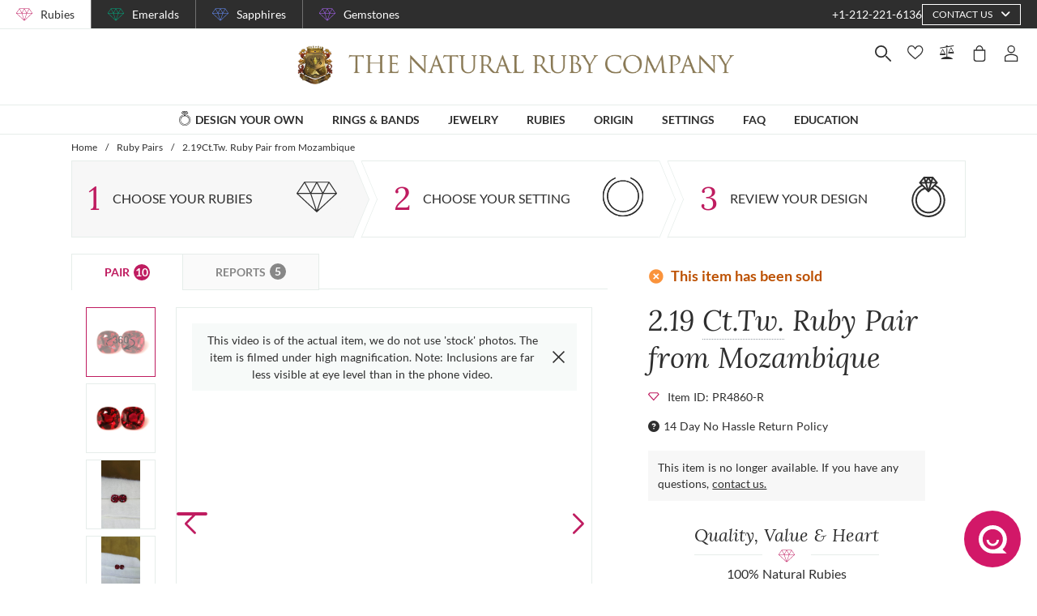

--- FILE ---
content_type: text/html; charset=utf-8
request_url: https://thenaturalrubycompany.com/rubies/matched-pairs-of-rubies/2.19ct-mozambique-cushion-ruby-pair-pr4860-r/
body_size: 155316
content:
<!doctype html>
<html data-n-head-ssr lang="en" data-n-head="%7B%22lang%22:%7B%22ssr%22:%22en%22%7D%7D">
  <head >
    <meta data-n-head="ssr" charset="utf-8"><meta data-n-head="ssr" name="p:domain_verify" content="a7c4a4085a03860ccd3222ab1738ee5c"><meta data-n-head="ssr" name="viewport" content="width=device-width, initial-scale=1"><meta data-n-head="ssr" name="theme-color" content="#e2e2e2"><meta data-n-head="ssr" name="robots" content="noindex"><meta data-n-head="ssr" property="name" name="name" content="The Natural Ruby Company"><meta data-n-head="ssr" property="lang" name="lang" content="en"><meta data-n-head="ssr" data-hid="title" name="title" property="title" content="Ruby Pair - Cushion 2.19 Ct. - #PR4860-R | The Natural Ruby Company"><meta data-n-head="ssr" data-hid="description" name="description" property="description" content="The beautiful, transparent C.Dunaigre certified Vivid Red “Pigeon’s Blood”  pair of rubies are 1.02 carats and 1.17 carats respectively. They are cushion shape red rubies, with the dimensions of 6.11 x 6.03 x 3.28 mm and 6.18 x 6.08 x 3.48 mm and are mixed brilliant cut, have a clarity grade of eye clean (evaluated at eye level), vivid color intensity, and an excellent polish. The origin of this pair of rubies is Mozambique."><meta data-n-head="ssr" data-hid="navigation-page-title" name="navigation-page-title" property="navigation-page-title" content="Ruby Pair"><meta data-n-head="ssr" data-hid="navigation-page-description" name="navigation-page-description" property="navigation-page-description" content=""><meta data-n-head="ssr" data-hid="twitter:card" name="twitter:card" property="twitter:card" content="summary"><meta data-n-head="ssr" data-hid="product:price:amount" name="product:price:amount" property="product:price:amount" content="19186"><meta data-n-head="ssr" data-hid="product:price:currency" name="product:price:currency" property="product:price:currency" content="USD"><meta data-n-head="ssr" data-hid="og:image_url" name="og:image_url" property="og:image_url" content="https://images.thenaturalsapphirecompany.com/stone/pr4860-r/image/certified-natural-mozambique-cushion-ruby-pair-2.1900-cts-pr4860-r-1.jpg?d=750x750&amp;s=nrc&amp;v=20220713120140"><meta data-n-head="ssr" data-hid="og:url" name="og:url" property="og:url" content="https://thenaturalrubycompany.com/rubies/matched-pairs-of-rubies/2.19ct-mozambique-cushion-ruby-pair-pr4860-r/"><meta data-n-head="ssr" data-hid="og:type" name="og:type" property="og:type" content="product"><meta data-n-head="ssr" data-hid="fb:app_id" name="fb:app_id" property="fb:app_id" content="null"><title>Ruby Pair - Cushion 2.19 Ct. - #PR4860-R | The Natural Ruby Company</title><link data-n-head="ssr" rel="preconnect" href="https://360images.thenaturalsapphirecompany.com/"><link data-n-head="ssr" rel="preconnect" href="https://images.thenaturalsapphirecompany.com/"><link data-n-head="ssr" rel="dns-prefetch" href="https://images.thenaturalsapphirecompany.com/"><link data-n-head="ssr" rel="preconnect" href="https://service.thenaturalsapphirecompany.com"><link data-n-head="ssr" rel="preload" as="font" crossOrigin="anonymous" href="/styles/fonts/Lora/woff2/Lora-Regular.woff2"><link data-n-head="ssr" rel="preload" as="font" crossOrigin="anonymous" href="/styles/fonts/Lora/woff2/Lora-Italic.woff2"><link data-n-head="ssr" rel="preload" as="font" crossOrigin="anonymous" href="/styles/fonts/Lato/woff2/Lato-Regular.woff2"><link data-n-head="ssr" rel="canonical" href="https://thenaturalrubycompany.com/rubies/matched-pairs-of-rubies/2.19ct-mozambique-cushion-ruby-pair-pr4860-r/"><link data-n-head="ssr" rel="stylesheet" type="text/css" href="https://service.thenaturalsapphirecompany.com/cdn/swiper-bundle.min.css"><script data-n-head="ssr" src="https://f86a65dca19a.edge.sdk.awswaf.com/f86a65dca19a/648b86f16b8e/challenge.js" defer></script><script data-n-head="ssr" type="application/ld+json">{"@context":"http://schema.org","@type":"WebSite","name":"The Natural Ruby Company","url":"https://thenaturalrubycompany.com/"}</script><script data-n-head="ssr" type="application/ld+json">{"@context":"http://schema.org","@type":"LocalBusiness","address":{"@type":"PostalAddress","streetAddress":"608 5th Avenue, 11th Floor Penthouse","addressRegion":"New York, NY 10020","addressCountry":"United States"},"description":"Head Office, Showroom & Workshop","name":"The Natural Ruby Company","priceRange":"$$","image":"https://thenaturalrubycompany.com/images/hi-res/logo@2x.jpg","telephone":"+1-212-221-6136"}</script><script data-n-head="ssr" type="application/ld+json">{"@context":"http://schema.org/","@type":"Product","name":"2.19Ct.Tw. Ruby Pair from Mozambique","image":["https://images.thenaturalsapphirecompany.com/stone/pr4860-r/image/certified-natural-mozambique-cushion-ruby-pair-2.1900-cts-pr4860-r-1.jpg?d=750x750&s=nrc&v=20220713120140","https://images.thenaturalsapphirecompany.com/stone/pr4860-r/cert/pr4860-r_nsc_web.jpg?v=20240826022923","https://images.thenaturalsapphirecompany.com/stone/pr4860-r/appraisal/pr4860-r_nsc_web.jpg?v=20240827020514","https://images.thenaturalsapphirecompany.com/stone/pr4860-r/cert/pr4860-r-c.dunaigre-20231128043917.jpg?v=20231128043917","https://images.thenaturalsapphirecompany.com/stone/pr4860-r/sarin/pr4860-r-2_low_rep.jpg?v=20220630152216","https://images.thenaturalsapphirecompany.com/stone/pr4860-r/sarin/pr4860-r-1_low_rep.jpg?v=20220630152145"],"description":"The beautiful, transparent C.Dunaigre certified Vivid Red “Pigeon’s Blood”  pair of rubies are 1.02 carats and 1.17 carats respectively. They are cushion shape red rubies, with the dimensions of 6.11 x 6.03 x 3.28 mm and 6.18 x 6.08 x 3.48 mm and are mixed brilliant cut, have a clarity grade of eye clean (evaluated at eye level), vivid color intensity, and an excellent polish. The origin of this pair of rubies is Mozambique.","sku":"PR4860-R","mpn":"PR4860-R","brand":{"@type":"Thing","name":"The Natural Ruby Company"},"offers":{"@type":"Offer","priceCurrency":"USD","price":"19186","priceValidUntil":"2026-02-13","itemCondition":"http://schema.org/NewCondition","availability":"http://schema.org/InStock","seller":{"@type":"Organization","name":"The Natural Ruby Company"},"url":"https://thenaturalrubycompany.com//rubies/matched-pairs-of-rubies/2.19ct-mozambique-cushion-ruby-pair-pr4860-r/"}}</script><style data-vue-ssr-id="6f2b1ad0:0 205c1ee8:0 df561198:0 b8d2539e:0 302ed940:0 0b745a9b:0 f4802896:0 20ceea8b:0 7f914afb:0 5d01ddc1:0 76e58f44:0 384baed0:0 45176234:0 3045d667:0 5fe79e5b:0 15c2a23c:0 1423dc1d:0 37e62628:0 61f6e810:0 63169d1e:0 7e5ceb76:0 2d718674:0 295fd4f6:0 5e5fa594:0 5e21139c:0 0d35759f:0 4208cc58:0 24cf2e00:0 33109437:0 c2780954:0 046afaea:0 30e27a8c:0 369a10b0:0 0055febf:0 6c0b9d78:0 025d38d8:0 3d71213c:0 e3146488:0 28b26a0c:0 4ed43cea:0 730fb09a:0 1cf19111:0 777c4e26:0 1f7d3916:0 38900c0b:0 f00c71b6:0 4b5a1aac:0 49ddbb7f:0 9ff64e0a:0 1b525404:0 38fd742a:0 1bcd205a:0 9f992f92:0 6e0b5fb4:0 d5d6a97e:0 6ef450d6:0 8b0ad408:0 36ec1c6e:0 4d4ab968:0 4d1a8677:0 d18d0354:0 5e8b2822:0 c6cfdc44:0 0f1803eb:0 22128f9a:0 7c8087d2:0 7b79a841:0 43be3c84:0 2efe18d0:0 2e8fa375:0 8549361a:0 4e82694e:0 7b2e2b6f:0 471c3e0c:0 d9668cf0:0 6a769ff8:0 76055343:0 41ce8e14:0 0e5ee313:0 211d7096:0 14b73592:0 549e9fbf:0 02d2b39c:0 70649020:0 f7308f76:0 195c0ca3:0">/*!
 * Font Awesome Free 6.4.0 by @fontawesome - https://fontawesome.com
 * License - https://fontawesome.com/license/free (Icons: CC BY 4.0, Fonts: SIL OFL 1.1, Code: MIT License)
 * Copyright 2023 Fonticons, Inc.
 */.fa{font-family:"Font Awesome 6 Free";font-family:var(--fa-style-family,"Font Awesome 6 Free");font-weight:900;font-weight:var(--fa-style,900)}.fa,.fab,.far,.fas{-moz-osx-font-smoothing:grayscale;-webkit-font-smoothing:antialiased;font-feature-settings:normal;display:inline-block;display:var(--fa-display,inline-block);font-style:normal;font-variant:normal;line-height:1;text-rendering:auto}.far,.fas{font-family:"Font Awesome 6 Free"}.fab{font-family:"Font Awesome 6 Brands"}@keyframes fa-beat{0%,90%{transform:scale(1)}45%{transform:scale(1.25);transform:scale(var(--fa-beat-scale,1.25))}}@keyframes fa-bounce{0%{transform:scale(1) translateY(0)}10%{transform:scale(1.1,.9) translateY(0);transform:scale(var(--fa-bounce-start-scale-x,1.1),var(--fa-bounce-start-scale-y,.9)) translateY(0)}30%{transform:scale(.9,1.1) translateY(-.5em);transform:scale(var(--fa-bounce-jump-scale-x,.9),var(--fa-bounce-jump-scale-y,1.1)) translateY(var(--fa-bounce-height,-.5em))}50%{transform:scale(1.05,.95) translateY(0);transform:scale(var(--fa-bounce-land-scale-x,1.05),var(--fa-bounce-land-scale-y,.95)) translateY(0)}57%{transform:scale(1) translateY(-.125em);transform:scale(1) translateY(var(--fa-bounce-rebound,-.125em))}64%{transform:scale(1) translateY(0)}to{transform:scale(1) translateY(0)}}@keyframes fa-fade{50%{opacity:.4;opacity:var(--fa-fade-opacity,.4)}}@keyframes fa-beat-fade{0%,to{opacity:.4;opacity:var(--fa-beat-fade-opacity,.4);transform:scale(1)}50%{opacity:1;transform:scale(1.125);transform:scale(var(--fa-beat-fade-scale,1.125))}}@keyframes fa-flip{50%{transform:rotateY(-180deg);transform:rotate3d(var(--fa-flip-x,0),var(--fa-flip-y,1),var(--fa-flip-z,0),var(--fa-flip-angle,-180deg))}}@keyframes fa-shake{0%{transform:rotate(-15deg)}4%{transform:rotate(15deg)}24%,8%{transform:rotate(-18deg)}12%,28%{transform:rotate(18deg)}16%{transform:rotate(-22deg)}20%{transform:rotate(22deg)}32%{transform:rotate(-12deg)}36%{transform:rotate(12deg)}40%,to{transform:rotate(0deg)}}@keyframes fa-spin{0%{transform:rotate(0deg)}to{transform:rotate(1turn)}}.fa-calendar-alt:before{content:"\f073"}.fa-minus-circle:before{content:"\f056"}.fa-mail-bulk:before{content:"\f674"}.fa-caret-right:before{content:"\f0da"}.fa-compass:before{content:"\f14e"}.fa-flag:before{content:"\f024"}.fa-lock:before{content:"\f023"}.fa-hourglass-half:before{content:"\f252"}.fa-users:before{content:"\f0c0"}.fa-eye-slash:before{content:"\f070"}.fa-chevron-up:before{content:"\f077"}.fa-user:before{content:"\f007"}.fa-globe:before{content:"\f0ac"}.fa-venus-mars:before{content:"\f228"}.fa-city:before{content:"\f64f"}.fa-map-marked-alt:before{content:"\f5a0"}.fa-gift:before{content:"\f06b"}.fa-question-circle:before{content:"\f059"}.fa-eye:before{content:"\f06e"}.fa-phone:before{content:"\f095"}.fa-envelope:before{content:"\f0e0"}.fa-angle-down:before{content:"\f107"}.fa-credit-card:before{content:"\f09d"}.fa-map-marker-alt:before{content:"\f3c5"}.fa-chevron-down:before{content:"\f078"}.fa-copy:before{content:"\f0c5"}.fa-times:before,.fa-xmark:before{content:"\f00d"}.fa-angle-up:before{content:"\f106"}.fa-chevron-left:before{content:"\f053"}.fa-chevron-right:before{content:"\f054"}.fa-calendar:before{content:"\f133"}.fa-plus-circle:before{content:"\f055"}.fa-check:before{content:"\f00c"}.fa-angle-left:before{content:"\f104"}.sr-only{clip:rect(0,0,0,0);border-width:0;height:1px;margin:-1px;overflow:hidden;padding:0;position:absolute;white-space:nowrap;width:1px}:root{--fa-style-family-brands:"Font Awesome 6 Brands";--fa-font-brands:normal 400 1em/1 "Font Awesome 6 Brands"}@font-face{font-display:block;font-family:"Font Awesome 6 Brands";font-style:normal;font-weight:400;src:url(/_nuxt/fonts/fa-brands-400.8b0dded.woff2) format("woff2"),url(/_nuxt/fonts/fa-brands-400.0ab3921.ttf) format("truetype")}.fab{font-weight:400}.fa-instagram-square:before{content:"\e055"}.fa-facebook-f:before{content:"\f39e"}.fa-instagram:before{content:"\f16d"}.fa-pinterest-p:before{content:"\f231"}.fa-twitter:before{content:"\f099"}:root{--fa-font-regular:normal 400 1em/1 "Font Awesome 6 Free"}@font-face{font-display:block;font-family:"Font Awesome 6 Free";font-style:normal;font-weight:400;src:url(/_nuxt/fonts/fa-regular-400.61f30b7.woff2) format("woff2"),url(/_nuxt/fonts/fa-regular-400.2020673.ttf) format("truetype")}.far{font-weight:400}:root{--fa-style-family-classic:"Font Awesome 6 Free";--fa-font-solid:normal 900 1em/1 "Font Awesome 6 Free"}@font-face{font-display:block;font-family:"Font Awesome 6 Free";font-style:normal;font-weight:900;src:url(/_nuxt/fonts/fa-solid-900.c642783.woff2) format("woff2"),url(/_nuxt/fonts/fa-solid-900.e2ceb83.ttf) format("truetype")}.fas{font-weight:900}@font-face{font-display:block;font-family:"Font Awesome 5 Brands";font-weight:400;src:url(/_nuxt/fonts/fa-brands-400.8b0dded.woff2) format("woff2"),url(/_nuxt/fonts/fa-brands-400.0ab3921.ttf) format("truetype")}@font-face{font-display:block;font-family:"Font Awesome 5 Free";font-weight:900;src:url(/_nuxt/fonts/fa-solid-900.c642783.woff2) format("woff2"),url(/_nuxt/fonts/fa-solid-900.e2ceb83.ttf) format("truetype")}@font-face{font-display:block;font-family:"Font Awesome 5 Free";font-weight:400;src:url(/_nuxt/fonts/fa-regular-400.61f30b7.woff2) format("woff2"),url(/_nuxt/fonts/fa-regular-400.2020673.ttf) format("truetype")}@font-face{font-display:block;font-family:"FontAwesome";src:url(/_nuxt/fonts/fa-solid-900.c642783.woff2) format("woff2"),url(/_nuxt/fonts/fa-solid-900.e2ceb83.ttf) format("truetype")}@font-face{font-display:block;font-family:"FontAwesome";src:url(/_nuxt/fonts/fa-brands-400.8b0dded.woff2) format("woff2"),url(/_nuxt/fonts/fa-brands-400.0ab3921.ttf) format("truetype")}@font-face{font-display:block;font-family:"FontAwesome";src:url(/_nuxt/fonts/fa-regular-400.61f30b7.woff2) format("woff2"),url(/_nuxt/fonts/fa-regular-400.2020673.ttf) format("truetype");unicode-range:u+f003,u+f006,u+f014,u+f016-f017,u+f01a-f01b,u+f01d,u+f022,u+f03e,u+f044,u+f046,u+f05c-f05d,u+f06e,u+f070,u+f087-f088,u+f08a,u+f094,u+f096-f097,u+f09d,u+f0a0,u+f0a2,u+f0a4-f0a7,u+f0c5,u+f0c7,u+f0e5-f0e6,u+f0eb,u+f0f6-f0f8,u+f10c,u+f114-f115,u+f118-f11a,u+f11c-f11d,u+f133,u+f147,u+f14e,u+f150-f152,u+f185-f186,u+f18e,u+f190-f192,u+f196,u+f1c1-f1c9,u+f1d9,u+f1db,u+f1e3,u+f1ea,u+f1f7,u+f1f9,u+f20a,u+f247-f248,u+f24a,u+f24d,u+f255-f25b,u+f25d,u+f271-f274,u+f278,u+f27b,u+f28c,u+f28e,u+f29c,u+f2b5,u+f2b7,u+f2ba,u+f2bc,u+f2be,u+f2c0-f2c1,u+f2c3,u+f2d0,u+f2d2,u+f2d4,u+f2dc}@font-face{font-display:block;font-family:"FontAwesome";src:url(/_nuxt/fonts/fa-v4compatibility.4bc58bc.woff2) format("woff2"),url(/_nuxt/fonts/fa-v4compatibility.d20cedd.ttf) format("truetype");unicode-range:u+f041,u+f047,u+f065-f066,u+f07d-f07e,u+f080,u+f08b,u+f08e,u+f090,u+f09a,u+f0ac,u+f0ae,u+f0b2,u+f0d0,u+f0d6,u+f0e4,u+f0ec,u+f10a-f10b,u+f123,u+f13e,u+f148-f149,u+f14c,u+f156,u+f15e,u+f160-f161,u+f163,u+f175-f178,u+f195,u+f1f8,u+f219,u+f27a}
@media screen and (min-width:1840px){.container:not(.is-max-desktop):not(.is-max-widescreen):not(.is-max-fullhd){max-width:1776px!important}}/*! bulma.io v0.9.4 | MIT License | github.com/jgthms/bulma */.button,.file-cta,.file-name,.input,.pagination-ellipsis,.pagination-link,.pagination-next,.pagination-previous,.select select,.textarea{align-items:center;-moz-appearance:none;-webkit-appearance:none;border:1px solid transparent;border-radius:4px;box-shadow:none;display:inline-flex;font-size:1rem;height:2.5em;justify-content:flex-start;line-height:1.5;padding:calc(.5em - 1px) calc(.75em - 1px);position:relative;vertical-align:top}.button:active,.button:focus,.file-cta:active,.file-cta:focus,.file-name:active,.file-name:focus,.input:active,.input:focus,.is-active.button,.is-active.file-cta,.is-active.file-name,.is-active.input,.is-active.pagination-ellipsis,.is-active.pagination-link,.is-active.pagination-next,.is-active.pagination-previous,.is-active.textarea,.is-focused.button,.is-focused.file-cta,.is-focused.file-name,.is-focused.input,.is-focused.pagination-ellipsis,.is-focused.pagination-link,.is-focused.pagination-next,.is-focused.pagination-previous,.is-focused.textarea,.pagination-ellipsis:active,.pagination-ellipsis:focus,.pagination-link:active,.pagination-link:focus,.pagination-next:active,.pagination-next:focus,.pagination-previous:active,.pagination-previous:focus,.select select.is-active,.select select.is-focused,.select select:active,.select select:focus,.textarea:active,.textarea:focus{outline:none}.select fieldset[disabled] select,.select select[disabled],[disabled].button,[disabled].file-cta,[disabled].file-name,[disabled].input,[disabled].pagination-ellipsis,[disabled].pagination-link,[disabled].pagination-next,[disabled].pagination-previous,[disabled].textarea,fieldset[disabled] .button,fieldset[disabled] .file-cta,fieldset[disabled] .file-name,fieldset[disabled] .input,fieldset[disabled] .pagination-ellipsis,fieldset[disabled] .pagination-link,fieldset[disabled] .pagination-next,fieldset[disabled] .pagination-previous,fieldset[disabled] .select select,fieldset[disabled] .textarea{cursor:not-allowed}.breadcrumb,.button,.file,.is-unselectable,.pagination-ellipsis,.pagination-link,.pagination-next,.pagination-previous,.tabs{-webkit-touch-callout:none;-webkit-user-select:none;-moz-user-select:none;user-select:none}.navbar-link:not(.is-arrowless):after,.select:not(.is-multiple):not(.is-loading):after{border:3px solid transparent;border-radius:2px;border-right:0;border-top:0;content:" ";display:block;height:.625em;margin-top:-.4375em;pointer-events:none;position:absolute;top:50%;transform:rotate(-45deg);transform-origin:center;width:.625em}.block:not(:last-child),.box:not(:last-child),.breadcrumb:not(:last-child),.content:not(:last-child),.level:not(:last-child),.message:not(:last-child),.notification:not(:last-child),.pagination:not(:last-child),.progress:not(:last-child),.subtitle:not(:last-child),.table-container:not(:last-child),.table:not(:last-child),.tabs:not(:last-child),.title:not(:last-child){margin-bottom:1.5rem}.delete,.modal-close{-webkit-touch-callout:none;-moz-appearance:none;-webkit-appearance:none;background-color:rgba(46,46,46,.2);border:none;border-radius:9999px;cursor:pointer;display:inline-block;flex-grow:0;flex-shrink:0;font-size:0;height:20px;max-height:20px;max-width:20px;min-height:20px;min-width:20px;outline:none;pointer-events:auto;position:relative;-webkit-user-select:none;-moz-user-select:none;user-select:none;vertical-align:top;width:20px}.delete:after,.delete:before,.modal-close:after,.modal-close:before{background-color:#fff;content:"";display:block;left:50%;position:absolute;top:50%;transform:translateX(-50%) translateY(-50%) rotate(45deg);transform-origin:center center}.delete:before,.modal-close:before{height:2px;width:50%}.delete:after,.modal-close:after{height:50%;width:2px}.delete:focus,.delete:hover,.modal-close:focus,.modal-close:hover{background-color:rgba(46,46,46,.3)}.delete:active,.modal-close:active{background-color:rgba(46,46,46,.4)}.is-small.delete,.is-small.modal-close{height:16px;max-height:16px;max-width:16px;min-height:16px;min-width:16px;width:16px}.is-medium.delete,.is-medium.modal-close{height:24px;max-height:24px;max-width:24px;min-height:24px;min-width:24px;width:24px}.is-large.delete,.is-large.modal-close{height:32px;max-height:32px;max-width:32px;min-height:32px;min-width:32px;width:32px}.button.is-loading:after,.control.is-loading:after,.loader,.select.is-loading:after{animation:spinAround .5s linear infinite;border-color:transparent transparent #dbdbdb #dbdbdb;border-radius:9999px;border-style:solid;border-width:2px;content:"";display:block;height:1em;position:relative;width:1em}.hero-video,.image.is-16by9 .has-ratio,.image.is-16by9 img,.image.is-1by1 .has-ratio,.image.is-1by1 img,.image.is-1by2 .has-ratio,.image.is-1by2 img,.image.is-1by3 .has-ratio,.image.is-1by3 img,.image.is-2by1 .has-ratio,.image.is-2by1 img,.image.is-2by3 .has-ratio,.image.is-2by3 img,.image.is-3by1 .has-ratio,.image.is-3by1 img,.image.is-3by2 .has-ratio,.image.is-3by2 img,.image.is-3by4 .has-ratio,.image.is-3by4 img,.image.is-3by5 .has-ratio,.image.is-3by5 img,.image.is-4by3 .has-ratio,.image.is-4by3 img,.image.is-4by5 .has-ratio,.image.is-4by5 img,.image.is-5by3 .has-ratio,.image.is-5by3 img,.image.is-5by4 .has-ratio,.image.is-5by4 img,.image.is-9by16 .has-ratio,.image.is-9by16 img,.image.is-square .has-ratio,.image.is-square img,.is-overlay,.modal,.modal-background{bottom:0;left:0;position:absolute;right:0;top:0}.navbar-burger{color:currentColor;font-family:inherit;font-size:1em}/*! minireset.css v0.0.6 | MIT License | github.com/jgthms/minireset.css */.navbar-burger,blockquote,body,dd,dl,dt,fieldset,figure,h1,h2,h3,h4,h5,h6,hr,html,iframe,legend,li,ol,p,pre,textarea,ul{margin:0;padding:0}h1,h2,h3,h4,h5,h6{font-size:100%;font-weight:400}ul{list-style:none}button,input,select,textarea{margin:0}html{box-sizing:border-box}*,:after,:before{box-sizing:inherit}img,video{height:auto;max-width:100%}iframe{border:0}table{border-collapse:collapse;border-spacing:0}td,th{padding:0}td:not([align]),th:not([align]){text-align:inherit}html{-moz-osx-font-smoothing:grayscale;-webkit-font-smoothing:antialiased;-webkit-text-size-adjust:100%;-moz-text-size-adjust:100%;text-size-adjust:100%;background-color:#fff;font-size:16px;min-width:300px;overflow-x:hidden;overflow-y:scroll;text-rendering:optimizeLegibility}article,aside,figure,footer,header,hgroup,section{display:block}body,button,input,optgroup,select,textarea{font-family:BlinkMacSystemFont,-apple-system,"Segoe UI","Roboto","Oxygen","Ubuntu","Cantarell","Fira Sans","Droid Sans","Helvetica Neue","Helvetica","Arial",sans-serif}code,pre{-moz-osx-font-smoothing:auto;-webkit-font-smoothing:auto;font-family:monospace}body{color:#4a4a4a;font-size:1em;font-weight:400;line-height:1.5}a{color:#485fc7;cursor:pointer;-webkit-text-decoration:none;text-decoration:none}a strong{color:currentColor}a:hover{color:#363636}code{color:#da1039;font-size:.875em;font-weight:400;padding:.25em .5em}code,hr{background-color:#f5f5f5}hr{border:none;display:block;height:2px;margin:1.5rem 0}img{height:auto;max-width:100%}input[type=checkbox],input[type=radio]{vertical-align:baseline}small{font-size:.875em}span{font-style:inherit;font-weight:inherit}strong{color:#363636;font-weight:700}fieldset{border:none}pre{-webkit-overflow-scrolling:touch;word-wrap:normal;background-color:#f5f5f5;color:#4a4a4a;font-size:.875em;overflow-x:auto;padding:1.25rem 1.5rem;white-space:pre}pre code{background-color:transparent;color:currentColor;font-size:1em;padding:0}table td,table th{vertical-align:top}table td:not([align]),table th:not([align]){text-align:inherit}table th{color:#363636}@keyframes spinAround{0%{transform:rotate(0deg)}to{transform:rotate(359deg)}}.box{background-color:#fff;border-radius:6px;box-shadow:0 .5em 1em -.125em rgba(46,46,46,.1),0 0 0 1px rgba(46,46,46,.02);color:#4a4a4a;display:block;padding:1.25rem}a.box:focus,a.box:hover{box-shadow:0 .5em 1em -.125em rgba(46,46,46,.1),0 0 0 1px #485fc7}a.box:active{box-shadow:inset 0 1px 2px rgba(46,46,46,.2),0 0 0 1px #485fc7}.button{background-color:#fff;border-color:#dbdbdb;border-width:1px;color:#363636;cursor:pointer;justify-content:center;padding:calc(.5em - 1px) 1em;text-align:center;white-space:nowrap}.button strong{color:inherit}.button .icon,.button .icon.is-large,.button .icon.is-medium,.button .icon.is-small{height:1.5em;width:1.5em}.button .icon:first-child:not(:last-child){margin-left:calc(-.5em - 1px);margin-right:.25em}.button .icon:last-child:not(:first-child){margin-left:.25em;margin-right:calc(-.5em - 1px)}.button .icon:first-child:last-child{margin-left:calc(-.5em - 1px);margin-right:calc(-.5em - 1px)}.button.is-hovered,.button:hover{border-color:#b5b5b5;color:#363636}.button.is-focused,.button:focus{border-color:#485fc7;color:#363636}.button.is-focused:not(:active),.button:focus:not(:active){box-shadow:0 0 0 .125em rgba(72,95,199,.25)}.button.is-active,.button:active{border-color:#4a4a4a;color:#363636}.button.is-text{background-color:transparent;border-color:transparent;color:#4a4a4a;-webkit-text-decoration:underline;text-decoration:underline}.button.is-text.is-focused,.button.is-text.is-hovered,.button.is-text:focus,.button.is-text:hover{background-color:#f5f5f5;color:#363636}.button.is-text.is-active,.button.is-text:active{background-color:#e8e8e8;color:#363636}.button.is-text[disabled],fieldset[disabled] .button.is-text{background-color:transparent;border-color:transparent;box-shadow:none}.button.is-ghost{background:none;border-color:transparent;color:#485fc7;-webkit-text-decoration:none;text-decoration:none}.button.is-ghost.is-hovered,.button.is-ghost:hover{color:#485fc7;-webkit-text-decoration:underline;text-decoration:underline}.button.is-white{background-color:#fff;border-color:transparent;color:#2e2e2e}.button.is-white.is-hovered,.button.is-white:hover{background-color:#f9f9f9;border-color:transparent;color:#2e2e2e}.button.is-white.is-focused,.button.is-white:focus{border-color:transparent;color:#2e2e2e}.button.is-white.is-focused:not(:active),.button.is-white:focus:not(:active){box-shadow:0 0 0 .125em hsla(0,0%,100%,.25)}.button.is-white.is-active,.button.is-white:active{background-color:#f2f2f2;border-color:transparent;color:#2e2e2e}.button.is-white[disabled],fieldset[disabled] .button.is-white{background-color:#fff;border-color:#fff;box-shadow:none}.button.is-white.is-inverted{background-color:#2e2e2e;color:#fff}.button.is-white.is-inverted.is-hovered,.button.is-white.is-inverted:hover{background-color:#212121}.button.is-white.is-inverted[disabled],fieldset[disabled] .button.is-white.is-inverted{background-color:#2e2e2e;border-color:transparent;box-shadow:none;color:#fff}.button.is-white.is-loading:after{border-color:transparent transparent #2e2e2e #2e2e2e!important}.button.is-white.is-outlined{background-color:transparent;border-color:#fff;color:#fff}.button.is-white.is-outlined.is-focused,.button.is-white.is-outlined.is-hovered,.button.is-white.is-outlined:focus,.button.is-white.is-outlined:hover{background-color:#fff;border-color:#fff;color:#2e2e2e}.button.is-white.is-outlined.is-loading:after{border-color:transparent transparent #fff #fff!important}.button.is-white.is-outlined.is-loading.is-focused:after,.button.is-white.is-outlined.is-loading.is-hovered:after,.button.is-white.is-outlined.is-loading:focus:after,.button.is-white.is-outlined.is-loading:hover:after{border-color:transparent transparent #2e2e2e #2e2e2e!important}.button.is-white.is-outlined[disabled],fieldset[disabled] .button.is-white.is-outlined{background-color:transparent;border-color:#fff;box-shadow:none;color:#fff}.button.is-white.is-inverted.is-outlined{background-color:transparent;border-color:#2e2e2e;color:#2e2e2e}.button.is-white.is-inverted.is-outlined.is-focused,.button.is-white.is-inverted.is-outlined.is-hovered,.button.is-white.is-inverted.is-outlined:focus,.button.is-white.is-inverted.is-outlined:hover{background-color:#2e2e2e;color:#fff}.button.is-white.is-inverted.is-outlined.is-loading.is-focused:after,.button.is-white.is-inverted.is-outlined.is-loading.is-hovered:after,.button.is-white.is-inverted.is-outlined.is-loading:focus:after,.button.is-white.is-inverted.is-outlined.is-loading:hover:after{border-color:transparent transparent #fff #fff!important}.button.is-white.is-inverted.is-outlined[disabled],fieldset[disabled] .button.is-white.is-inverted.is-outlined{background-color:transparent;border-color:#2e2e2e;box-shadow:none;color:#2e2e2e}.button.is-black{background-color:#2e2e2e;border-color:transparent;color:#fff}.button.is-black.is-hovered,.button.is-black:hover{background-color:#282828;border-color:transparent;color:#fff}.button.is-black.is-focused,.button.is-black:focus{border-color:transparent;color:#fff}.button.is-black.is-focused:not(:active),.button.is-black:focus:not(:active){box-shadow:0 0 0 .125em rgba(46,46,46,.25)}.button.is-black.is-active,.button.is-black:active{background-color:#212121;border-color:transparent;color:#fff}.button.is-black[disabled],fieldset[disabled] .button.is-black{background-color:#2e2e2e;border-color:#2e2e2e;box-shadow:none}.button.is-black.is-inverted{background-color:#fff;color:#2e2e2e}.button.is-black.is-inverted.is-hovered,.button.is-black.is-inverted:hover{background-color:#f2f2f2}.button.is-black.is-inverted[disabled],fieldset[disabled] .button.is-black.is-inverted{background-color:#fff;border-color:transparent;box-shadow:none;color:#2e2e2e}.button.is-black.is-loading:after{border-color:transparent transparent #fff #fff!important}.button.is-black.is-outlined{background-color:transparent;border-color:#2e2e2e;color:#2e2e2e}.button.is-black.is-outlined.is-focused,.button.is-black.is-outlined.is-hovered,.button.is-black.is-outlined:focus,.button.is-black.is-outlined:hover{background-color:#2e2e2e;border-color:#2e2e2e;color:#fff}.button.is-black.is-outlined.is-loading:after{border-color:transparent transparent #2e2e2e #2e2e2e!important}.button.is-black.is-outlined.is-loading.is-focused:after,.button.is-black.is-outlined.is-loading.is-hovered:after,.button.is-black.is-outlined.is-loading:focus:after,.button.is-black.is-outlined.is-loading:hover:after{border-color:transparent transparent #fff #fff!important}.button.is-black.is-outlined[disabled],fieldset[disabled] .button.is-black.is-outlined{background-color:transparent;border-color:#2e2e2e;box-shadow:none;color:#2e2e2e}.button.is-black.is-inverted.is-outlined{background-color:transparent;border-color:#fff;color:#fff}.button.is-black.is-inverted.is-outlined.is-focused,.button.is-black.is-inverted.is-outlined.is-hovered,.button.is-black.is-inverted.is-outlined:focus,.button.is-black.is-inverted.is-outlined:hover{background-color:#fff;color:#2e2e2e}.button.is-black.is-inverted.is-outlined.is-loading.is-focused:after,.button.is-black.is-inverted.is-outlined.is-loading.is-hovered:after,.button.is-black.is-inverted.is-outlined.is-loading:focus:after,.button.is-black.is-inverted.is-outlined.is-loading:hover:after{border-color:transparent transparent #2e2e2e #2e2e2e!important}.button.is-black.is-inverted.is-outlined[disabled],fieldset[disabled] .button.is-black.is-inverted.is-outlined{background-color:transparent;border-color:#fff;box-shadow:none;color:#fff}.button.is-light{background-color:#f5f5f5;border-color:transparent;color:rgba(0,0,0,.7)}.button.is-light.is-hovered,.button.is-light:hover{background-color:#eee;border-color:transparent;color:rgba(0,0,0,.7)}.button.is-light.is-focused,.button.is-light:focus{border-color:transparent;color:rgba(0,0,0,.7)}.button.is-light.is-focused:not(:active),.button.is-light:focus:not(:active){box-shadow:0 0 0 .125em hsla(0,0%,96%,.25)}.button.is-light.is-active,.button.is-light:active{background-color:#e8e8e8;border-color:transparent;color:rgba(0,0,0,.7)}.button.is-light[disabled],fieldset[disabled] .button.is-light{background-color:#f5f5f5;border-color:#f5f5f5;box-shadow:none}.button.is-light.is-inverted{color:#f5f5f5}.button.is-light.is-inverted,.button.is-light.is-inverted.is-hovered,.button.is-light.is-inverted:hover{background-color:rgba(0,0,0,.7)}.button.is-light.is-inverted[disabled],fieldset[disabled] .button.is-light.is-inverted{background-color:rgba(0,0,0,.7);border-color:transparent;box-shadow:none;color:#f5f5f5}.button.is-light.is-loading:after{border-color:transparent transparent rgba(0,0,0,.7) rgba(0,0,0,.7)!important}.button.is-light.is-outlined{background-color:transparent;border-color:#f5f5f5;color:#f5f5f5}.button.is-light.is-outlined.is-focused,.button.is-light.is-outlined.is-hovered,.button.is-light.is-outlined:focus,.button.is-light.is-outlined:hover{background-color:#f5f5f5;border-color:#f5f5f5;color:rgba(0,0,0,.7)}.button.is-light.is-outlined.is-loading:after{border-color:transparent transparent #f5f5f5 #f5f5f5!important}.button.is-light.is-outlined.is-loading.is-focused:after,.button.is-light.is-outlined.is-loading.is-hovered:after,.button.is-light.is-outlined.is-loading:focus:after,.button.is-light.is-outlined.is-loading:hover:after{border-color:transparent transparent rgba(0,0,0,.7) rgba(0,0,0,.7)!important}.button.is-light.is-outlined[disabled],fieldset[disabled] .button.is-light.is-outlined{background-color:transparent;border-color:#f5f5f5;box-shadow:none;color:#f5f5f5}.button.is-light.is-inverted.is-outlined{background-color:transparent;border-color:rgba(0,0,0,.7);color:rgba(0,0,0,.7)}.button.is-light.is-inverted.is-outlined.is-focused,.button.is-light.is-inverted.is-outlined.is-hovered,.button.is-light.is-inverted.is-outlined:focus,.button.is-light.is-inverted.is-outlined:hover{background-color:rgba(0,0,0,.7);color:#f5f5f5}.button.is-light.is-inverted.is-outlined.is-loading.is-focused:after,.button.is-light.is-inverted.is-outlined.is-loading.is-hovered:after,.button.is-light.is-inverted.is-outlined.is-loading:focus:after,.button.is-light.is-inverted.is-outlined.is-loading:hover:after{border-color:transparent transparent #f5f5f5 #f5f5f5!important}.button.is-light.is-inverted.is-outlined[disabled],fieldset[disabled] .button.is-light.is-inverted.is-outlined{background-color:transparent;border-color:rgba(0,0,0,.7);box-shadow:none;color:rgba(0,0,0,.7)}.button.is-dark{background-color:#363636;border-color:transparent;color:#fff}.button.is-dark.is-hovered,.button.is-dark:hover{background-color:#2f2f2f;border-color:transparent;color:#fff}.button.is-dark.is-focused,.button.is-dark:focus{border-color:transparent;color:#fff}.button.is-dark.is-focused:not(:active),.button.is-dark:focus:not(:active){box-shadow:0 0 0 .125em rgba(54,54,54,.25)}.button.is-dark.is-active,.button.is-dark:active{background-color:#292929;border-color:transparent;color:#fff}.button.is-dark[disabled],fieldset[disabled] .button.is-dark{background-color:#363636;border-color:#363636;box-shadow:none}.button.is-dark.is-inverted{background-color:#fff;color:#363636}.button.is-dark.is-inverted.is-hovered,.button.is-dark.is-inverted:hover{background-color:#f2f2f2}.button.is-dark.is-inverted[disabled],fieldset[disabled] .button.is-dark.is-inverted{background-color:#fff;border-color:transparent;box-shadow:none;color:#363636}.button.is-dark.is-loading:after{border-color:transparent transparent #fff #fff!important}.button.is-dark.is-outlined{background-color:transparent;border-color:#363636;color:#363636}.button.is-dark.is-outlined.is-focused,.button.is-dark.is-outlined.is-hovered,.button.is-dark.is-outlined:focus,.button.is-dark.is-outlined:hover{background-color:#363636;border-color:#363636;color:#fff}.button.is-dark.is-outlined.is-loading:after{border-color:transparent transparent #363636 #363636!important}.button.is-dark.is-outlined.is-loading.is-focused:after,.button.is-dark.is-outlined.is-loading.is-hovered:after,.button.is-dark.is-outlined.is-loading:focus:after,.button.is-dark.is-outlined.is-loading:hover:after{border-color:transparent transparent #fff #fff!important}.button.is-dark.is-outlined[disabled],fieldset[disabled] .button.is-dark.is-outlined{background-color:transparent;border-color:#363636;box-shadow:none;color:#363636}.button.is-dark.is-inverted.is-outlined{background-color:transparent;border-color:#fff;color:#fff}.button.is-dark.is-inverted.is-outlined.is-focused,.button.is-dark.is-inverted.is-outlined.is-hovered,.button.is-dark.is-inverted.is-outlined:focus,.button.is-dark.is-inverted.is-outlined:hover{background-color:#fff;color:#363636}.button.is-dark.is-inverted.is-outlined.is-loading.is-focused:after,.button.is-dark.is-inverted.is-outlined.is-loading.is-hovered:after,.button.is-dark.is-inverted.is-outlined.is-loading:focus:after,.button.is-dark.is-inverted.is-outlined.is-loading:hover:after{border-color:transparent transparent #363636 #363636!important}.button.is-dark.is-inverted.is-outlined[disabled],fieldset[disabled] .button.is-dark.is-inverted.is-outlined{background-color:transparent;border-color:#fff;box-shadow:none;color:#fff}.button.is-primary{background-color:#00d1b2;border-color:transparent;color:#fff}.button.is-primary.is-hovered,.button.is-primary:hover{background-color:#00c4a7;border-color:transparent;color:#fff}.button.is-primary.is-focused,.button.is-primary:focus{border-color:transparent;color:#fff}.button.is-primary.is-focused:not(:active),.button.is-primary:focus:not(:active){box-shadow:0 0 0 .125em rgba(0,209,178,.25)}.button.is-primary.is-active,.button.is-primary:active{background-color:#00b89c;border-color:transparent;color:#fff}.button.is-primary[disabled],fieldset[disabled] .button.is-primary{background-color:#00d1b2;border-color:#00d1b2;box-shadow:none}.button.is-primary.is-inverted{background-color:#fff;color:#00d1b2}.button.is-primary.is-inverted.is-hovered,.button.is-primary.is-inverted:hover{background-color:#f2f2f2}.button.is-primary.is-inverted[disabled],fieldset[disabled] .button.is-primary.is-inverted{background-color:#fff;border-color:transparent;box-shadow:none;color:#00d1b2}.button.is-primary.is-loading:after{border-color:transparent transparent #fff #fff!important}.button.is-primary.is-outlined{background-color:transparent;border-color:#00d1b2;color:#00d1b2}.button.is-primary.is-outlined.is-focused,.button.is-primary.is-outlined.is-hovered,.button.is-primary.is-outlined:focus,.button.is-primary.is-outlined:hover{background-color:#00d1b2;border-color:#00d1b2;color:#fff}.button.is-primary.is-outlined.is-loading:after{border-color:transparent transparent #00d1b2 #00d1b2!important}.button.is-primary.is-outlined.is-loading.is-focused:after,.button.is-primary.is-outlined.is-loading.is-hovered:after,.button.is-primary.is-outlined.is-loading:focus:after,.button.is-primary.is-outlined.is-loading:hover:after{border-color:transparent transparent #fff #fff!important}.button.is-primary.is-outlined[disabled],fieldset[disabled] .button.is-primary.is-outlined{background-color:transparent;border-color:#00d1b2;box-shadow:none;color:#00d1b2}.button.is-primary.is-inverted.is-outlined{background-color:transparent;border-color:#fff;color:#fff}.button.is-primary.is-inverted.is-outlined.is-focused,.button.is-primary.is-inverted.is-outlined.is-hovered,.button.is-primary.is-inverted.is-outlined:focus,.button.is-primary.is-inverted.is-outlined:hover{background-color:#fff;color:#00d1b2}.button.is-primary.is-inverted.is-outlined.is-loading.is-focused:after,.button.is-primary.is-inverted.is-outlined.is-loading.is-hovered:after,.button.is-primary.is-inverted.is-outlined.is-loading:focus:after,.button.is-primary.is-inverted.is-outlined.is-loading:hover:after{border-color:transparent transparent #00d1b2 #00d1b2!important}.button.is-primary.is-inverted.is-outlined[disabled],fieldset[disabled] .button.is-primary.is-inverted.is-outlined{background-color:transparent;border-color:#fff;box-shadow:none;color:#fff}.button.is-primary.is-light{background-color:#ebfffc;color:#00947e}.button.is-primary.is-light.is-hovered,.button.is-primary.is-light:hover{background-color:#defffa;border-color:transparent;color:#00947e}.button.is-primary.is-light.is-active,.button.is-primary.is-light:active{background-color:#d1fff8;border-color:transparent;color:#00947e}.button.is-link{background-color:#485fc7;border-color:transparent;color:#fff}.button.is-link.is-hovered,.button.is-link:hover{background-color:#3e56c4;border-color:transparent;color:#fff}.button.is-link.is-focused,.button.is-link:focus{border-color:transparent;color:#fff}.button.is-link.is-focused:not(:active),.button.is-link:focus:not(:active){box-shadow:0 0 0 .125em rgba(72,95,199,.25)}.button.is-link.is-active,.button.is-link:active{background-color:#3a51bb;border-color:transparent;color:#fff}.button.is-link[disabled],fieldset[disabled] .button.is-link{background-color:#485fc7;border-color:#485fc7;box-shadow:none}.button.is-link.is-inverted{background-color:#fff;color:#485fc7}.button.is-link.is-inverted.is-hovered,.button.is-link.is-inverted:hover{background-color:#f2f2f2}.button.is-link.is-inverted[disabled],fieldset[disabled] .button.is-link.is-inverted{background-color:#fff;border-color:transparent;box-shadow:none;color:#485fc7}.button.is-link.is-loading:after{border-color:transparent transparent #fff #fff!important}.button.is-link.is-outlined{background-color:transparent;border-color:#485fc7;color:#485fc7}.button.is-link.is-outlined.is-focused,.button.is-link.is-outlined.is-hovered,.button.is-link.is-outlined:focus,.button.is-link.is-outlined:hover{background-color:#485fc7;border-color:#485fc7;color:#fff}.button.is-link.is-outlined.is-loading:after{border-color:transparent transparent #485fc7 #485fc7!important}.button.is-link.is-outlined.is-loading.is-focused:after,.button.is-link.is-outlined.is-loading.is-hovered:after,.button.is-link.is-outlined.is-loading:focus:after,.button.is-link.is-outlined.is-loading:hover:after{border-color:transparent transparent #fff #fff!important}.button.is-link.is-outlined[disabled],fieldset[disabled] .button.is-link.is-outlined{background-color:transparent;border-color:#485fc7;box-shadow:none;color:#485fc7}.button.is-link.is-inverted.is-outlined{background-color:transparent;border-color:#fff;color:#fff}.button.is-link.is-inverted.is-outlined.is-focused,.button.is-link.is-inverted.is-outlined.is-hovered,.button.is-link.is-inverted.is-outlined:focus,.button.is-link.is-inverted.is-outlined:hover{background-color:#fff;color:#485fc7}.button.is-link.is-inverted.is-outlined.is-loading.is-focused:after,.button.is-link.is-inverted.is-outlined.is-loading.is-hovered:after,.button.is-link.is-inverted.is-outlined.is-loading:focus:after,.button.is-link.is-inverted.is-outlined.is-loading:hover:after{border-color:transparent transparent #485fc7 #485fc7!important}.button.is-link.is-inverted.is-outlined[disabled],fieldset[disabled] .button.is-link.is-inverted.is-outlined{background-color:transparent;border-color:#fff;box-shadow:none;color:#fff}.button.is-link.is-light{background-color:#eff1fa;color:#3850b7}.button.is-link.is-light.is-hovered,.button.is-link.is-light:hover{background-color:#e6e9f7;border-color:transparent;color:#3850b7}.button.is-link.is-light.is-active,.button.is-link.is-light:active{background-color:#dce0f4;border-color:transparent;color:#3850b7}.button.is-info{background-color:#3e8ed0;border-color:transparent;color:#fff}.button.is-info.is-hovered,.button.is-info:hover{background-color:#3488ce;border-color:transparent;color:#fff}.button.is-info.is-focused,.button.is-info:focus{border-color:transparent;color:#fff}.button.is-info.is-focused:not(:active),.button.is-info:focus:not(:active){box-shadow:0 0 0 .125em rgba(62,142,208,.25)}.button.is-info.is-active,.button.is-info:active{background-color:#3082c5;border-color:transparent;color:#fff}.button.is-info[disabled],fieldset[disabled] .button.is-info{background-color:#3e8ed0;border-color:#3e8ed0;box-shadow:none}.button.is-info.is-inverted{background-color:#fff;color:#3e8ed0}.button.is-info.is-inverted.is-hovered,.button.is-info.is-inverted:hover{background-color:#f2f2f2}.button.is-info.is-inverted[disabled],fieldset[disabled] .button.is-info.is-inverted{background-color:#fff;border-color:transparent;box-shadow:none;color:#3e8ed0}.button.is-info.is-loading:after{border-color:transparent transparent #fff #fff!important}.button.is-info.is-outlined{background-color:transparent;border-color:#3e8ed0;color:#3e8ed0}.button.is-info.is-outlined.is-focused,.button.is-info.is-outlined.is-hovered,.button.is-info.is-outlined:focus,.button.is-info.is-outlined:hover{background-color:#3e8ed0;border-color:#3e8ed0;color:#fff}.button.is-info.is-outlined.is-loading:after{border-color:transparent transparent #3e8ed0 #3e8ed0!important}.button.is-info.is-outlined.is-loading.is-focused:after,.button.is-info.is-outlined.is-loading.is-hovered:after,.button.is-info.is-outlined.is-loading:focus:after,.button.is-info.is-outlined.is-loading:hover:after{border-color:transparent transparent #fff #fff!important}.button.is-info.is-outlined[disabled],fieldset[disabled] .button.is-info.is-outlined{background-color:transparent;border-color:#3e8ed0;box-shadow:none;color:#3e8ed0}.button.is-info.is-inverted.is-outlined{background-color:transparent;border-color:#fff;color:#fff}.button.is-info.is-inverted.is-outlined.is-focused,.button.is-info.is-inverted.is-outlined.is-hovered,.button.is-info.is-inverted.is-outlined:focus,.button.is-info.is-inverted.is-outlined:hover{background-color:#fff;color:#3e8ed0}.button.is-info.is-inverted.is-outlined.is-loading.is-focused:after,.button.is-info.is-inverted.is-outlined.is-loading.is-hovered:after,.button.is-info.is-inverted.is-outlined.is-loading:focus:after,.button.is-info.is-inverted.is-outlined.is-loading:hover:after{border-color:transparent transparent #3e8ed0 #3e8ed0!important}.button.is-info.is-inverted.is-outlined[disabled],fieldset[disabled] .button.is-info.is-inverted.is-outlined{background-color:transparent;border-color:#fff;box-shadow:none;color:#fff}.button.is-info.is-light{background-color:#eff5fb;color:#296fa8}.button.is-info.is-light.is-hovered,.button.is-info.is-light:hover{background-color:#e4eff9;border-color:transparent;color:#296fa8}.button.is-info.is-light.is-active,.button.is-info.is-light:active{background-color:#dae9f6;border-color:transparent;color:#296fa8}.button.is-success{background-color:#48c78e;border-color:transparent;color:#fff}.button.is-success.is-hovered,.button.is-success:hover{background-color:#3ec487;border-color:transparent;color:#fff}.button.is-success.is-focused,.button.is-success:focus{border-color:transparent;color:#fff}.button.is-success.is-focused:not(:active),.button.is-success:focus:not(:active){box-shadow:0 0 0 .125em rgba(72,199,142,.25)}.button.is-success.is-active,.button.is-success:active{background-color:#3abb81;border-color:transparent;color:#fff}.button.is-success[disabled],fieldset[disabled] .button.is-success{background-color:#48c78e;border-color:#48c78e;box-shadow:none}.button.is-success.is-inverted{background-color:#fff;color:#48c78e}.button.is-success.is-inverted.is-hovered,.button.is-success.is-inverted:hover{background-color:#f2f2f2}.button.is-success.is-inverted[disabled],fieldset[disabled] .button.is-success.is-inverted{background-color:#fff;border-color:transparent;box-shadow:none;color:#48c78e}.button.is-success.is-loading:after{border-color:transparent transparent #fff #fff!important}.button.is-success.is-outlined{background-color:transparent;border-color:#48c78e;color:#48c78e}.button.is-success.is-outlined.is-focused,.button.is-success.is-outlined.is-hovered,.button.is-success.is-outlined:focus,.button.is-success.is-outlined:hover{background-color:#48c78e;border-color:#48c78e;color:#fff}.button.is-success.is-outlined.is-loading:after{border-color:transparent transparent #48c78e #48c78e!important}.button.is-success.is-outlined.is-loading.is-focused:after,.button.is-success.is-outlined.is-loading.is-hovered:after,.button.is-success.is-outlined.is-loading:focus:after,.button.is-success.is-outlined.is-loading:hover:after{border-color:transparent transparent #fff #fff!important}.button.is-success.is-outlined[disabled],fieldset[disabled] .button.is-success.is-outlined{background-color:transparent;border-color:#48c78e;box-shadow:none;color:#48c78e}.button.is-success.is-inverted.is-outlined{background-color:transparent;border-color:#fff;color:#fff}.button.is-success.is-inverted.is-outlined.is-focused,.button.is-success.is-inverted.is-outlined.is-hovered,.button.is-success.is-inverted.is-outlined:focus,.button.is-success.is-inverted.is-outlined:hover{background-color:#fff;color:#48c78e}.button.is-success.is-inverted.is-outlined.is-loading.is-focused:after,.button.is-success.is-inverted.is-outlined.is-loading.is-hovered:after,.button.is-success.is-inverted.is-outlined.is-loading:focus:after,.button.is-success.is-inverted.is-outlined.is-loading:hover:after{border-color:transparent transparent #48c78e #48c78e!important}.button.is-success.is-inverted.is-outlined[disabled],fieldset[disabled] .button.is-success.is-inverted.is-outlined{background-color:transparent;border-color:#fff;box-shadow:none;color:#fff}.button.is-success.is-light{background-color:#effaf5;color:#257953}.button.is-success.is-light.is-hovered,.button.is-success.is-light:hover{background-color:#e6f7ef;border-color:transparent;color:#257953}.button.is-success.is-light.is-active,.button.is-success.is-light:active{background-color:#dcf4e9;border-color:transparent;color:#257953}.button.is-warning{background-color:#ffe08a;border-color:transparent;color:rgba(0,0,0,.7)}.button.is-warning.is-hovered,.button.is-warning:hover{background-color:#ffdc7d;border-color:transparent;color:rgba(0,0,0,.7)}.button.is-warning.is-focused,.button.is-warning:focus{border-color:transparent;color:rgba(0,0,0,.7)}.button.is-warning.is-focused:not(:active),.button.is-warning:focus:not(:active){box-shadow:0 0 0 .125em rgba(255,224,138,.25)}.button.is-warning.is-active,.button.is-warning:active{background-color:#ffd970;border-color:transparent;color:rgba(0,0,0,.7)}.button.is-warning[disabled],fieldset[disabled] .button.is-warning{background-color:#ffe08a;border-color:#ffe08a;box-shadow:none}.button.is-warning.is-inverted{color:#ffe08a}.button.is-warning.is-inverted,.button.is-warning.is-inverted.is-hovered,.button.is-warning.is-inverted:hover{background-color:rgba(0,0,0,.7)}.button.is-warning.is-inverted[disabled],fieldset[disabled] .button.is-warning.is-inverted{background-color:rgba(0,0,0,.7);border-color:transparent;box-shadow:none;color:#ffe08a}.button.is-warning.is-loading:after{border-color:transparent transparent rgba(0,0,0,.7) rgba(0,0,0,.7)!important}.button.is-warning.is-outlined{background-color:transparent;border-color:#ffe08a;color:#ffe08a}.button.is-warning.is-outlined.is-focused,.button.is-warning.is-outlined.is-hovered,.button.is-warning.is-outlined:focus,.button.is-warning.is-outlined:hover{background-color:#ffe08a;border-color:#ffe08a;color:rgba(0,0,0,.7)}.button.is-warning.is-outlined.is-loading:after{border-color:transparent transparent #ffe08a #ffe08a!important}.button.is-warning.is-outlined.is-loading.is-focused:after,.button.is-warning.is-outlined.is-loading.is-hovered:after,.button.is-warning.is-outlined.is-loading:focus:after,.button.is-warning.is-outlined.is-loading:hover:after{border-color:transparent transparent rgba(0,0,0,.7) rgba(0,0,0,.7)!important}.button.is-warning.is-outlined[disabled],fieldset[disabled] .button.is-warning.is-outlined{background-color:transparent;border-color:#ffe08a;box-shadow:none;color:#ffe08a}.button.is-warning.is-inverted.is-outlined{background-color:transparent;border-color:rgba(0,0,0,.7);color:rgba(0,0,0,.7)}.button.is-warning.is-inverted.is-outlined.is-focused,.button.is-warning.is-inverted.is-outlined.is-hovered,.button.is-warning.is-inverted.is-outlined:focus,.button.is-warning.is-inverted.is-outlined:hover{background-color:rgba(0,0,0,.7);color:#ffe08a}.button.is-warning.is-inverted.is-outlined.is-loading.is-focused:after,.button.is-warning.is-inverted.is-outlined.is-loading.is-hovered:after,.button.is-warning.is-inverted.is-outlined.is-loading:focus:after,.button.is-warning.is-inverted.is-outlined.is-loading:hover:after{border-color:transparent transparent #ffe08a #ffe08a!important}.button.is-warning.is-inverted.is-outlined[disabled],fieldset[disabled] .button.is-warning.is-inverted.is-outlined{background-color:transparent;border-color:rgba(0,0,0,.7);box-shadow:none;color:rgba(0,0,0,.7)}.button.is-warning.is-light{background-color:#fffaeb;color:#946c00}.button.is-warning.is-light.is-hovered,.button.is-warning.is-light:hover{background-color:#fff6de;border-color:transparent;color:#946c00}.button.is-warning.is-light.is-active,.button.is-warning.is-light:active{background-color:#fff3d1;border-color:transparent;color:#946c00}.button.is-danger{background-color:#f14668;border-color:transparent;color:#fff}.button.is-danger.is-hovered,.button.is-danger:hover{background-color:#f03a5f;border-color:transparent;color:#fff}.button.is-danger.is-focused,.button.is-danger:focus{border-color:transparent;color:#fff}.button.is-danger.is-focused:not(:active),.button.is-danger:focus:not(:active){box-shadow:0 0 0 .125em rgba(241,70,104,.25)}.button.is-danger.is-active,.button.is-danger:active{background-color:#ef2e55;border-color:transparent;color:#fff}.button.is-danger[disabled],fieldset[disabled] .button.is-danger{background-color:#f14668;border-color:#f14668;box-shadow:none}.button.is-danger.is-inverted{background-color:#fff;color:#f14668}.button.is-danger.is-inverted.is-hovered,.button.is-danger.is-inverted:hover{background-color:#f2f2f2}.button.is-danger.is-inverted[disabled],fieldset[disabled] .button.is-danger.is-inverted{background-color:#fff;border-color:transparent;box-shadow:none;color:#f14668}.button.is-danger.is-loading:after{border-color:transparent transparent #fff #fff!important}.button.is-danger.is-outlined{background-color:transparent;border-color:#f14668;color:#f14668}.button.is-danger.is-outlined.is-focused,.button.is-danger.is-outlined.is-hovered,.button.is-danger.is-outlined:focus,.button.is-danger.is-outlined:hover{background-color:#f14668;border-color:#f14668;color:#fff}.button.is-danger.is-outlined.is-loading:after{border-color:transparent transparent #f14668 #f14668!important}.button.is-danger.is-outlined.is-loading.is-focused:after,.button.is-danger.is-outlined.is-loading.is-hovered:after,.button.is-danger.is-outlined.is-loading:focus:after,.button.is-danger.is-outlined.is-loading:hover:after{border-color:transparent transparent #fff #fff!important}.button.is-danger.is-outlined[disabled],fieldset[disabled] .button.is-danger.is-outlined{background-color:transparent;border-color:#f14668;box-shadow:none;color:#f14668}.button.is-danger.is-inverted.is-outlined{background-color:transparent;border-color:#fff;color:#fff}.button.is-danger.is-inverted.is-outlined.is-focused,.button.is-danger.is-inverted.is-outlined.is-hovered,.button.is-danger.is-inverted.is-outlined:focus,.button.is-danger.is-inverted.is-outlined:hover{background-color:#fff;color:#f14668}.button.is-danger.is-inverted.is-outlined.is-loading.is-focused:after,.button.is-danger.is-inverted.is-outlined.is-loading.is-hovered:after,.button.is-danger.is-inverted.is-outlined.is-loading:focus:after,.button.is-danger.is-inverted.is-outlined.is-loading:hover:after{border-color:transparent transparent #f14668 #f14668!important}.button.is-danger.is-inverted.is-outlined[disabled],fieldset[disabled] .button.is-danger.is-inverted.is-outlined{background-color:transparent;border-color:#fff;box-shadow:none;color:#fff}.button.is-danger.is-light{background-color:#feecf0;color:#cc0f35}.button.is-danger.is-light.is-hovered,.button.is-danger.is-light:hover{background-color:#fde0e6;border-color:transparent;color:#cc0f35}.button.is-danger.is-light.is-active,.button.is-danger.is-light:active{background-color:#fcd4dc;border-color:transparent;color:#cc0f35}.button.is-small{font-size:.75rem}.button.is-small:not(.is-rounded){border-radius:2px}.button.is-normal{font-size:1rem}.button.is-medium{font-size:1.25rem}.button.is-large{font-size:1.5rem}.button[disabled],fieldset[disabled] .button{background-color:#fff;border-color:#dbdbdb;box-shadow:none;opacity:.5}.button.is-fullwidth{display:flex;width:100%}.button.is-loading{color:transparent!important;pointer-events:none}.button.is-loading:after{left:calc(50% - .5em);position:absolute!important;position:absolute;top:calc(50% - .5em)}.button.is-static{background-color:#f5f5f5;border-color:#dbdbdb;box-shadow:none;color:#7a7a7a;pointer-events:none}.button.is-rounded{border-radius:9999px;padding-left:1.25em;padding-right:1.25em}.buttons{align-items:center;display:flex;flex-wrap:wrap;justify-content:flex-start}.buttons .button{margin-bottom:.5rem}.buttons .button:not(:last-child):not(.is-fullwidth){margin-right:.5rem}.buttons:last-child{margin-bottom:-.5rem}.buttons:not(:last-child){margin-bottom:1rem}.buttons.are-small .button:not(.is-normal):not(.is-medium):not(.is-large){font-size:.75rem}.buttons.are-small .button:not(.is-normal):not(.is-medium):not(.is-large):not(.is-rounded){border-radius:2px}.buttons.are-medium .button:not(.is-small):not(.is-normal):not(.is-large){font-size:1.25rem}.buttons.are-large .button:not(.is-small):not(.is-normal):not(.is-medium){font-size:1.5rem}.buttons.has-addons .button:not(:first-child){border-bottom-left-radius:0;border-top-left-radius:0}.buttons.has-addons .button:not(:last-child){border-bottom-right-radius:0;border-top-right-radius:0;margin-right:-1px}.buttons.has-addons .button:last-child{margin-right:0}.buttons.has-addons .button.is-hovered,.buttons.has-addons .button:hover{z-index:2}.buttons.has-addons .button.is-active,.buttons.has-addons .button.is-focused,.buttons.has-addons .button.is-selected,.buttons.has-addons .button:active,.buttons.has-addons .button:focus{z-index:3}.buttons.has-addons .button.is-active:hover,.buttons.has-addons .button.is-focused:hover,.buttons.has-addons .button.is-selected:hover,.buttons.has-addons .button:active:hover,.buttons.has-addons .button:focus:hover{z-index:4}.buttons.has-addons .button.is-expanded{flex-grow:1;flex-shrink:1}.buttons.is-centered{justify-content:center}.buttons.is-centered:not(.has-addons) .button:not(.is-fullwidth){margin-left:.25rem;margin-right:.25rem}.buttons.is-right{justify-content:flex-end}.buttons.is-right:not(.has-addons) .button:not(.is-fullwidth){margin-left:.25rem;margin-right:.25rem}@media screen and (max-width:768px){.button.is-responsive.is-small{font-size:.5625rem}.button.is-responsive,.button.is-responsive.is-normal{font-size:.65625rem}.button.is-responsive.is-medium{font-size:.75rem}.button.is-responsive.is-large{font-size:1rem}}@media screen and (min-width:769px)and (max-width:1023px){.button.is-responsive.is-small{font-size:.65625rem}.button.is-responsive,.button.is-responsive.is-normal{font-size:.75rem}.button.is-responsive.is-medium{font-size:1rem}.button.is-responsive.is-large{font-size:1.25rem}}.container{flex-grow:1;margin:0 auto;position:relative;width:auto}.container.is-fluid{max-width:none!important;padding-left:32px;padding-right:32px;width:100%}@media screen and (min-width:1025px){.container{max-width:961px}}@media screen and (max-width:1215px){.container.is-widescreen:not(.is-max-desktop){max-width:1152px}}@media screen and (max-width:1407px){.container.is-fullhd:not(.is-max-desktop):not(.is-max-widescreen){max-width:1344px}}@media screen and (min-width:1216px){.container:not(.is-max-desktop){max-width:1152px}}@media screen and (min-width:1408px){.container:not(.is-max-desktop):not(.is-max-widescreen){max-width:1344px}}.content li+li{margin-top:.25em}.content blockquote:not(:last-child),.content dl:not(:last-child),.content ol:not(:last-child),.content p:not(:last-child),.content pre:not(:last-child),.content table:not(:last-child),.content ul:not(:last-child){margin-bottom:1em}.content h1,.content h2,.content h3,.content h4,.content h5,.content h6{color:#363636;font-weight:600;line-height:1.125}.content h1{font-size:2em;margin-bottom:.5em}.content h1:not(:first-child){margin-top:1em}.content h2{font-size:1.75em;margin-bottom:.5714em}.content h2:not(:first-child){margin-top:1.1428em}.content h3{font-size:1.5em;margin-bottom:.6666em}.content h3:not(:first-child){margin-top:1.3333em}.content h4{font-size:1.25em;margin-bottom:.8em}.content h5{font-size:1.125em;margin-bottom:.8888em}.content h6{font-size:1em;margin-bottom:1em}.content blockquote{background-color:#f5f5f5;border-left:5px solid #dbdbdb;padding:1.25em 1.5em}.content ol{list-style-position:outside;margin-left:2em;margin-top:1em}.content ol:not([type]){list-style-type:decimal}.content ol:not([type]).is-lower-alpha{list-style-type:lower-alpha}.content ol:not([type]).is-lower-roman{list-style-type:lower-roman}.content ol:not([type]).is-upper-alpha{list-style-type:upper-alpha}.content ol:not([type]).is-upper-roman{list-style-type:upper-roman}.content ul{list-style:disc outside;margin-left:2em;margin-top:1em}.content ul ul{list-style-type:circle;margin-top:.5em}.content ul ul ul{list-style-type:square}.content dd{margin-left:2em}.content figure{margin-left:2em;margin-right:2em;text-align:center}.content figure:not(:first-child){margin-top:2em}.content figure:not(:last-child){margin-bottom:2em}.content figure img{display:inline-block}.content figure figcaption{font-style:italic}.content pre{-webkit-overflow-scrolling:touch;word-wrap:normal;overflow-x:auto;padding:1.25em 1.5em;white-space:pre}.content sub,.content sup{font-size:75%}.content table{width:100%}.content table td,.content table th{border:solid #dbdbdb;border-width:0 0 1px;padding:.5em .75em;vertical-align:top}.content table th{color:#363636}.content table th:not([align]){text-align:inherit}.content table thead td,.content table thead th{border-width:0 0 2px;color:#363636}.content table tfoot td,.content table tfoot th{border-width:2px 0 0;color:#363636}.content table tbody tr:last-child td,.content table tbody tr:last-child th{border-bottom-width:0}.content .tabs li+li{margin-top:0}.content.is-small{font-size:.75rem}.content.is-normal{font-size:1rem}.content.is-medium{font-size:1.25rem}.content.is-large{font-size:1.5rem}.icon{align-items:center;display:inline-flex;height:1.5rem;justify-content:center;width:1.5rem}.icon.is-small{height:1rem;width:1rem}.icon.is-medium{height:2rem;width:2rem}.icon.is-large{height:3rem;width:3rem}.icon-text{align-items:flex-start;color:inherit;display:inline-flex;flex-wrap:wrap;line-height:1.5rem;vertical-align:top}.icon-text .icon{flex-grow:0;flex-shrink:0}.icon-text .icon:not(:last-child){margin-right:.25em}.icon-text .icon:not(:first-child){margin-left:.25em}div.icon-text{display:flex}.image{display:block;position:relative}.image img{display:block;height:auto;width:100%}.image img.is-rounded{border-radius:9999px}.image.is-fullwidth{width:100%}.image.is-16by9 .has-ratio,.image.is-16by9 img,.image.is-1by1 .has-ratio,.image.is-1by1 img,.image.is-1by2 .has-ratio,.image.is-1by2 img,.image.is-1by3 .has-ratio,.image.is-1by3 img,.image.is-2by1 .has-ratio,.image.is-2by1 img,.image.is-2by3 .has-ratio,.image.is-2by3 img,.image.is-3by1 .has-ratio,.image.is-3by1 img,.image.is-3by2 .has-ratio,.image.is-3by2 img,.image.is-3by4 .has-ratio,.image.is-3by4 img,.image.is-3by5 .has-ratio,.image.is-3by5 img,.image.is-4by3 .has-ratio,.image.is-4by3 img,.image.is-4by5 .has-ratio,.image.is-4by5 img,.image.is-5by3 .has-ratio,.image.is-5by3 img,.image.is-5by4 .has-ratio,.image.is-5by4 img,.image.is-9by16 .has-ratio,.image.is-9by16 img,.image.is-square .has-ratio,.image.is-square img{height:100%;width:100%}.image.is-1by1,.image.is-square{padding-top:100%}.image.is-5by4{padding-top:80%}.image.is-4by3{padding-top:75%}.image.is-3by2{padding-top:66.6666%}.image.is-5by3{padding-top:60%}.image.is-16by9{padding-top:56.25%}.image.is-2by1{padding-top:50%}.image.is-3by1{padding-top:33.3333%}.image.is-4by5{padding-top:125%}.image.is-3by4{padding-top:133.3333%}.image.is-2by3{padding-top:150%}.image.is-3by5{padding-top:166.6666%}.image.is-9by16{padding-top:177.7777%}.image.is-1by2{padding-top:200%}.image.is-1by3{padding-top:300%}.image.is-16x16{height:16px;width:16px}.image.is-24x24{height:24px;width:24px}.image.is-32x32{height:32px;width:32px}.image.is-48x48{height:48px;width:48px}.image.is-64x64{height:64px;width:64px}.image.is-96x96{height:96px;width:96px}.image.is-128x128{height:128px;width:128px}.notification{background-color:#f5f5f5;border-radius:4px;padding:1.25rem 2.5rem 1.25rem 1.5rem;position:relative}.notification a:not(.button):not(.dropdown-item){color:currentColor;-webkit-text-decoration:underline;text-decoration:underline}.notification strong{color:currentColor}.notification code,.notification pre{background:#fff}.notification pre code{background:transparent}.notification>.delete{position:absolute;right:.5rem;top:.5rem}.notification .content,.notification .subtitle,.notification .title{color:currentColor}.notification.is-white{background-color:#fff;color:#2e2e2e}.notification.is-black{background-color:#2e2e2e;color:#fff}.notification.is-light{background-color:#f5f5f5;color:rgba(0,0,0,.7)}.notification.is-dark{background-color:#363636;color:#fff}.notification.is-primary{background-color:#00d1b2;color:#fff}.notification.is-primary.is-light{background-color:#ebfffc;color:#00947e}.notification.is-link{background-color:#485fc7;color:#fff}.notification.is-link.is-light{background-color:#eff1fa;color:#3850b7}.notification.is-info{background-color:#3e8ed0;color:#fff}.notification.is-info.is-light{background-color:#eff5fb;color:#296fa8}.notification.is-success{background-color:#48c78e;color:#fff}.notification.is-success.is-light{background-color:#effaf5;color:#257953}.notification.is-warning{background-color:#ffe08a;color:rgba(0,0,0,.7)}.notification.is-warning.is-light{background-color:#fffaeb;color:#946c00}.notification.is-danger{background-color:#f14668;color:#fff}.notification.is-danger.is-light{background-color:#feecf0;color:#cc0f35}.progress{-moz-appearance:none;-webkit-appearance:none;border:none;border-radius:9999px;display:block;height:1rem;overflow:hidden;padding:0;width:100%}.progress::-webkit-progress-bar{background-color:#ededed}.progress::-webkit-progress-value{background-color:#4a4a4a}.progress::-moz-progress-bar{background-color:#4a4a4a}.progress::-ms-fill{background-color:#4a4a4a;border:none}.progress.is-white::-webkit-progress-value{background-color:#fff}.progress.is-white::-moz-progress-bar{background-color:#fff}.progress.is-white::-ms-fill{background-color:#fff}.progress.is-white:indeterminate{background-image:linear-gradient(90deg,#fff 30%,#ededed 0)}.progress.is-black::-webkit-progress-value{background-color:#2e2e2e}.progress.is-black::-moz-progress-bar{background-color:#2e2e2e}.progress.is-black::-ms-fill{background-color:#2e2e2e}.progress.is-black:indeterminate{background-image:linear-gradient(90deg,#2e2e2e 30%,#ededed 0)}.progress.is-light::-webkit-progress-value{background-color:#f5f5f5}.progress.is-light::-moz-progress-bar{background-color:#f5f5f5}.progress.is-light::-ms-fill{background-color:#f5f5f5}.progress.is-light:indeterminate{background-image:linear-gradient(90deg,#f5f5f5 30%,#ededed 0)}.progress.is-dark::-webkit-progress-value{background-color:#363636}.progress.is-dark::-moz-progress-bar{background-color:#363636}.progress.is-dark::-ms-fill{background-color:#363636}.progress.is-dark:indeterminate{background-image:linear-gradient(90deg,#363636 30%,#ededed 0)}.progress.is-primary::-webkit-progress-value{background-color:#00d1b2}.progress.is-primary::-moz-progress-bar{background-color:#00d1b2}.progress.is-primary::-ms-fill{background-color:#00d1b2}.progress.is-primary:indeterminate{background-image:linear-gradient(90deg,#00d1b2 30%,#ededed 0)}.progress.is-link::-webkit-progress-value{background-color:#485fc7}.progress.is-link::-moz-progress-bar{background-color:#485fc7}.progress.is-link::-ms-fill{background-color:#485fc7}.progress.is-link:indeterminate{background-image:linear-gradient(90deg,#485fc7 30%,#ededed 0)}.progress.is-info::-webkit-progress-value{background-color:#3e8ed0}.progress.is-info::-moz-progress-bar{background-color:#3e8ed0}.progress.is-info::-ms-fill{background-color:#3e8ed0}.progress.is-info:indeterminate{background-image:linear-gradient(90deg,#3e8ed0 30%,#ededed 0)}.progress.is-success::-webkit-progress-value{background-color:#48c78e}.progress.is-success::-moz-progress-bar{background-color:#48c78e}.progress.is-success::-ms-fill{background-color:#48c78e}.progress.is-success:indeterminate{background-image:linear-gradient(90deg,#48c78e 30%,#ededed 0)}.progress.is-warning::-webkit-progress-value{background-color:#ffe08a}.progress.is-warning::-moz-progress-bar{background-color:#ffe08a}.progress.is-warning::-ms-fill{background-color:#ffe08a}.progress.is-warning:indeterminate{background-image:linear-gradient(90deg,#ffe08a 30%,#ededed 0)}.progress.is-danger::-webkit-progress-value{background-color:#f14668}.progress.is-danger::-moz-progress-bar{background-color:#f14668}.progress.is-danger::-ms-fill{background-color:#f14668}.progress.is-danger:indeterminate{background-image:linear-gradient(90deg,#f14668 30%,#ededed 0)}.progress:indeterminate{animation-duration:1.5s;animation-iteration-count:infinite;animation-name:moveIndeterminate;animation-timing-function:linear;background-color:#ededed;background-image:linear-gradient(90deg,#4a4a4a 30%,#ededed 0);background-position:0 0;background-repeat:no-repeat;background-size:150% 150%}.progress:indeterminate::-webkit-progress-bar{background-color:transparent}.progress:indeterminate::-moz-progress-bar{background-color:transparent}.progress:indeterminate::-ms-fill{animation-name:none}.progress.is-small{height:.75rem}.progress.is-medium{height:1.25rem}.progress.is-large{height:1.5rem}@keyframes moveIndeterminate{0%{background-position:200% 0}to{background-position:-200% 0}}.table{background-color:#fff;color:#363636}.table td,.table th{border:solid #dbdbdb;border-width:0 0 1px;padding:.5em .75em;vertical-align:top}.table td.is-white,.table th.is-white{background-color:#fff;border-color:#fff;color:#2e2e2e}.table td.is-black,.table th.is-black{background-color:#2e2e2e;border-color:#2e2e2e;color:#fff}.table td.is-light,.table th.is-light{background-color:#f5f5f5;border-color:#f5f5f5;color:rgba(0,0,0,.7)}.table td.is-dark,.table th.is-dark{background-color:#363636;border-color:#363636;color:#fff}.table td.is-primary,.table th.is-primary{background-color:#00d1b2;border-color:#00d1b2;color:#fff}.table td.is-link,.table th.is-link{background-color:#485fc7;border-color:#485fc7;color:#fff}.table td.is-info,.table th.is-info{background-color:#3e8ed0;border-color:#3e8ed0;color:#fff}.table td.is-success,.table th.is-success{background-color:#48c78e;border-color:#48c78e;color:#fff}.table td.is-warning,.table th.is-warning{background-color:#ffe08a;border-color:#ffe08a;color:rgba(0,0,0,.7)}.table td.is-danger,.table th.is-danger{background-color:#f14668;border-color:#f14668;color:#fff}.table td.is-narrow,.table th.is-narrow{white-space:nowrap;width:1%}.table td.is-selected,.table th.is-selected{background-color:#00d1b2;color:#fff}.table td.is-selected a,.table td.is-selected strong,.table th.is-selected a,.table th.is-selected strong{color:currentColor}.table td.is-vcentered,.table th.is-vcentered{vertical-align:middle}.table th{color:#363636}.table th:not([align]){text-align:left}.table tr.is-selected{background-color:#00d1b2;color:#fff}.table tr.is-selected a,.table tr.is-selected strong{color:currentColor}.table tr.is-selected td,.table tr.is-selected th{border-color:#fff;color:currentColor}.table thead{background-color:transparent}.table thead td,.table thead th{border-width:0 0 2px;color:#363636}.table tfoot{background-color:transparent}.table tfoot td,.table tfoot th{border-width:2px 0 0;color:#363636}.table tbody{background-color:transparent}.table tbody tr:last-child td,.table tbody tr:last-child th{border-bottom-width:0}.table.is-bordered td,.table.is-bordered th{border-width:1px}.table.is-bordered tr:last-child td,.table.is-bordered tr:last-child th{border-bottom-width:1px}.table.is-fullwidth{width:100%}.table.is-hoverable tbody tr:not(.is-selected):hover,.table.is-hoverable.is-striped tbody tr:not(.is-selected):hover{background-color:#fafafa}.table.is-hoverable.is-striped tbody tr:not(.is-selected):hover:nth-child(2n){background-color:#f5f5f5}.table.is-narrow td,.table.is-narrow th{padding:.25em .5em}.table.is-striped tbody tr:not(.is-selected):nth-child(2n){background-color:#fafafa}.table-container{-webkit-overflow-scrolling:touch;max-width:100%;overflow:auto;overflow-y:hidden}.tags{align-items:center;display:flex;flex-wrap:wrap;justify-content:flex-start}.tags .tag{margin-bottom:.5rem}.tags .tag:not(:last-child){margin-right:.5rem}.tags:last-child{margin-bottom:-.5rem}.tags:not(:last-child){margin-bottom:1rem}.tags.are-medium .tag:not(.is-normal):not(.is-large){font-size:1rem}.tags.are-large .tag:not(.is-normal):not(.is-medium){font-size:1.25rem}.tags.is-centered{justify-content:center}.tags.is-centered .tag{margin-left:.25rem;margin-right:.25rem}.tags.is-right{justify-content:flex-end}.tags.is-right .tag:not(:first-child){margin-left:.5rem}.tags.has-addons .tag,.tags.is-right .tag:not(:last-child){margin-right:0}.tags.has-addons .tag:not(:first-child){border-bottom-left-radius:0;border-top-left-radius:0;margin-left:0}.tags.has-addons .tag:not(:last-child){border-bottom-right-radius:0;border-top-right-radius:0}.tag:not(body){align-items:center;background-color:#f5f5f5;border-radius:4px;color:#4a4a4a;display:inline-flex;font-size:.75rem;height:2em;justify-content:center;line-height:1.5;padding-left:.75em;padding-right:.75em;white-space:nowrap}.tag:not(body) .delete{margin-left:.25rem;margin-right:-.375rem}.tag:not(body).is-white{background-color:#fff;color:#2e2e2e}.tag:not(body).is-black{background-color:#2e2e2e;color:#fff}.tag:not(body).is-light{background-color:#f5f5f5;color:rgba(0,0,0,.7)}.tag:not(body).is-dark{background-color:#363636;color:#fff}.tag:not(body).is-primary{background-color:#00d1b2;color:#fff}.tag:not(body).is-primary.is-light{background-color:#ebfffc;color:#00947e}.tag:not(body).is-link{background-color:#485fc7;color:#fff}.tag:not(body).is-link.is-light{background-color:#eff1fa;color:#3850b7}.tag:not(body).is-info{background-color:#3e8ed0;color:#fff}.tag:not(body).is-info.is-light{background-color:#eff5fb;color:#296fa8}.tag:not(body).is-success{background-color:#48c78e;color:#fff}.tag:not(body).is-success.is-light{background-color:#effaf5;color:#257953}.tag:not(body).is-warning{background-color:#ffe08a;color:rgba(0,0,0,.7)}.tag:not(body).is-warning.is-light{background-color:#fffaeb;color:#946c00}.tag:not(body).is-danger{background-color:#f14668;color:#fff}.tag:not(body).is-danger.is-light{background-color:#feecf0;color:#cc0f35}.tag:not(body).is-normal{font-size:.75rem}.tag:not(body).is-medium{font-size:1rem}.tag:not(body).is-large{font-size:1.25rem}.tag:not(body) .icon:first-child:not(:last-child){margin-left:-.375em;margin-right:.1875em}.tag:not(body) .icon:last-child:not(:first-child){margin-left:.1875em;margin-right:-.375em}.tag:not(body) .icon:first-child:last-child{margin-left:-.375em;margin-right:-.375em}.tag:not(body).is-delete{margin-left:1px;padding:0;position:relative;width:2em}.tag:not(body).is-delete:after,.tag:not(body).is-delete:before{background-color:currentColor;content:"";display:block;left:50%;position:absolute;top:50%;transform:translateX(-50%) translateY(-50%) rotate(45deg);transform-origin:center center}.tag:not(body).is-delete:before{height:1px;width:50%}.tag:not(body).is-delete:after{height:50%;width:1px}.tag:not(body).is-delete:focus,.tag:not(body).is-delete:hover{background-color:#e8e8e8}.tag:not(body).is-delete:active{background-color:#dbdbdb}.tag:not(body).is-rounded{border-radius:9999px}a.tag:hover{-webkit-text-decoration:underline;text-decoration:underline}.subtitle,.title{word-break:break-word}.subtitle em,.subtitle span,.title em,.title span{font-weight:inherit}.subtitle sub,.subtitle sup,.title sub,.title sup{font-size:.75em}.subtitle .tag,.title .tag{vertical-align:middle}.title{color:#363636;font-size:2rem;font-weight:600;line-height:1.125}.title strong{color:inherit;font-weight:inherit}.title:not(.is-spaced)+.subtitle{margin-top:-1.25rem}.title.is-1{font-size:3rem}.title.is-2{font-size:2.5rem}.title.is-3{font-size:2rem}.title.is-4{font-size:1.5rem}.title.is-5{font-size:1.25rem}.title.is-6{font-size:1rem}.title.is-7{font-size:.75rem}.subtitle{color:#4a4a4a;font-size:1.25rem;font-weight:400;line-height:1.25}.subtitle strong{color:#363636;font-weight:600}.subtitle:not(.is-spaced)+.title{margin-top:-1.25rem}.subtitle.is-1{font-size:3rem}.subtitle.is-2{font-size:2.5rem}.subtitle.is-3{font-size:2rem}.subtitle.is-4{font-size:1.5rem}.subtitle.is-5{font-size:1.25rem}.subtitle.is-6{font-size:1rem}.subtitle.is-7{font-size:.75rem}.heading{display:block;font-size:11px;letter-spacing:1px;margin-bottom:5px;text-transform:uppercase}.number{align-items:center;background-color:#f5f5f5;border-radius:9999px;display:inline-flex;font-size:1.25rem;height:2em;justify-content:center;margin-right:1.5rem;min-width:2.5em;padding:.25rem .5rem;text-align:center;vertical-align:top}.input,.select select,.textarea{background-color:#fff;border-color:#dbdbdb;border-radius:4px;color:#363636}.input::-moz-placeholder,.select select::-moz-placeholder,.textarea::-moz-placeholder{color:rgba(54,54,54,.3)}.input::-webkit-input-placeholder,.select select::-webkit-input-placeholder,.textarea::-webkit-input-placeholder{color:rgba(54,54,54,.3)}.input:-moz-placeholder,.select select:-moz-placeholder,.textarea:-moz-placeholder{color:rgba(54,54,54,.3)}.input:-ms-input-placeholder,.select select:-ms-input-placeholder,.textarea:-ms-input-placeholder{color:rgba(54,54,54,.3)}.input:hover,.is-hovered.input,.is-hovered.textarea,.select select.is-hovered,.select select:hover,.textarea:hover{border-color:#b5b5b5}.input:active,.input:focus,.is-active.input,.is-active.textarea,.is-focused.input,.is-focused.textarea,.select select.is-active,.select select.is-focused,.select select:active,.select select:focus,.textarea:active,.textarea:focus{border-color:#485fc7;box-shadow:0 0 0 .125em rgba(72,95,199,.25)}.select fieldset[disabled] select,.select select[disabled],[disabled].input,[disabled].textarea,fieldset[disabled] .input,fieldset[disabled] .select select,fieldset[disabled] .textarea{background-color:#f5f5f5;border-color:#f5f5f5;box-shadow:none;color:#7a7a7a}.select fieldset[disabled] select::-moz-placeholder,.select select[disabled]::-moz-placeholder,[disabled].input::-moz-placeholder,[disabled].textarea::-moz-placeholder,fieldset[disabled] .input::-moz-placeholder,fieldset[disabled] .select select::-moz-placeholder,fieldset[disabled] .textarea::-moz-placeholder{color:hsla(0,0%,48%,.3)}.select fieldset[disabled] select::-webkit-input-placeholder,.select select[disabled]::-webkit-input-placeholder,[disabled].input::-webkit-input-placeholder,[disabled].textarea::-webkit-input-placeholder,fieldset[disabled] .input::-webkit-input-placeholder,fieldset[disabled] .select select::-webkit-input-placeholder,fieldset[disabled] .textarea::-webkit-input-placeholder{color:hsla(0,0%,48%,.3)}.select fieldset[disabled] select:-moz-placeholder,.select select[disabled]:-moz-placeholder,[disabled].input:-moz-placeholder,[disabled].textarea:-moz-placeholder,fieldset[disabled] .input:-moz-placeholder,fieldset[disabled] .select select:-moz-placeholder,fieldset[disabled] .textarea:-moz-placeholder{color:hsla(0,0%,48%,.3)}.select fieldset[disabled] select:-ms-input-placeholder,.select select[disabled]:-ms-input-placeholder,[disabled].input:-ms-input-placeholder,[disabled].textarea:-ms-input-placeholder,fieldset[disabled] .input:-ms-input-placeholder,fieldset[disabled] .select select:-ms-input-placeholder,fieldset[disabled] .textarea:-ms-input-placeholder{color:hsla(0,0%,48%,.3)}.input,.textarea{box-shadow:inset 0 .0625em .125em rgba(46,46,46,.05);max-width:100%;width:100%}[readonly].input,[readonly].textarea{box-shadow:none}.is-white.input,.is-white.textarea{border-color:#fff}.is-white.input:active,.is-white.input:focus,.is-white.is-active.input,.is-white.is-active.textarea,.is-white.is-focused.input,.is-white.is-focused.textarea,.is-white.textarea:active,.is-white.textarea:focus{box-shadow:0 0 0 .125em hsla(0,0%,100%,.25)}.is-black.input,.is-black.textarea{border-color:#2e2e2e}.is-black.input:active,.is-black.input:focus,.is-black.is-active.input,.is-black.is-active.textarea,.is-black.is-focused.input,.is-black.is-focused.textarea,.is-black.textarea:active,.is-black.textarea:focus{box-shadow:0 0 0 .125em rgba(46,46,46,.25)}.is-light.input,.is-light.textarea{border-color:#f5f5f5}.is-light.input:active,.is-light.input:focus,.is-light.is-active.input,.is-light.is-active.textarea,.is-light.is-focused.input,.is-light.is-focused.textarea,.is-light.textarea:active,.is-light.textarea:focus{box-shadow:0 0 0 .125em hsla(0,0%,96%,.25)}.is-dark.input,.is-dark.textarea{border-color:#363636}.is-dark.input:active,.is-dark.input:focus,.is-dark.is-active.input,.is-dark.is-active.textarea,.is-dark.is-focused.input,.is-dark.is-focused.textarea,.is-dark.textarea:active,.is-dark.textarea:focus{box-shadow:0 0 0 .125em rgba(54,54,54,.25)}.is-primary.input,.is-primary.textarea{border-color:#00d1b2}.is-primary.input:active,.is-primary.input:focus,.is-primary.is-active.input,.is-primary.is-active.textarea,.is-primary.is-focused.input,.is-primary.is-focused.textarea,.is-primary.textarea:active,.is-primary.textarea:focus{box-shadow:0 0 0 .125em rgba(0,209,178,.25)}.is-link.input,.is-link.textarea{border-color:#485fc7}.is-link.input:active,.is-link.input:focus,.is-link.is-active.input,.is-link.is-active.textarea,.is-link.is-focused.input,.is-link.is-focused.textarea,.is-link.textarea:active,.is-link.textarea:focus{box-shadow:0 0 0 .125em rgba(72,95,199,.25)}.is-info.input,.is-info.textarea{border-color:#3e8ed0}.is-info.input:active,.is-info.input:focus,.is-info.is-active.input,.is-info.is-active.textarea,.is-info.is-focused.input,.is-info.is-focused.textarea,.is-info.textarea:active,.is-info.textarea:focus{box-shadow:0 0 0 .125em rgba(62,142,208,.25)}.is-success.input,.is-success.textarea{border-color:#48c78e}.is-success.input:active,.is-success.input:focus,.is-success.is-active.input,.is-success.is-active.textarea,.is-success.is-focused.input,.is-success.is-focused.textarea,.is-success.textarea:active,.is-success.textarea:focus{box-shadow:0 0 0 .125em rgba(72,199,142,.25)}.is-warning.input,.is-warning.textarea{border-color:#ffe08a}.is-warning.input:active,.is-warning.input:focus,.is-warning.is-active.input,.is-warning.is-active.textarea,.is-warning.is-focused.input,.is-warning.is-focused.textarea,.is-warning.textarea:active,.is-warning.textarea:focus{box-shadow:0 0 0 .125em rgba(255,224,138,.25)}.is-danger.input,.is-danger.textarea{border-color:#f14668}.is-danger.input:active,.is-danger.input:focus,.is-danger.is-active.input,.is-danger.is-active.textarea,.is-danger.is-focused.input,.is-danger.is-focused.textarea,.is-danger.textarea:active,.is-danger.textarea:focus{box-shadow:0 0 0 .125em rgba(241,70,104,.25)}.is-small.input,.is-small.textarea{border-radius:2px;font-size:.75rem}.is-medium.input,.is-medium.textarea{font-size:1.25rem}.is-large.input,.is-large.textarea{font-size:1.5rem}.is-fullwidth.input,.is-fullwidth.textarea{display:block;width:100%}.is-inline.input,.is-inline.textarea{display:inline;width:auto}.input.is-rounded{border-radius:9999px;padding-left:calc(1.125em - 1px);padding-right:calc(1.125em - 1px)}.input.is-static{background-color:transparent;border-color:transparent;box-shadow:none;padding-left:0;padding-right:0}.textarea{display:block;max-width:100%;min-width:100%;padding:calc(.75em - 1px);resize:vertical}.textarea:not([rows]){max-height:40em;min-height:8em}.textarea[rows]{height:auto}.textarea.has-fixed-size{resize:none}.checkbox,.radio{cursor:pointer;display:inline-block;line-height:1.25;position:relative}.checkbox input,.radio input{cursor:pointer}.checkbox:hover,.radio:hover{color:#363636}.checkbox input[disabled],.radio input[disabled],[disabled].checkbox,[disabled].radio,fieldset[disabled] .checkbox,fieldset[disabled] .radio{color:#7a7a7a;cursor:not-allowed}.radio+.radio{margin-left:.5em}.select{display:inline-block;max-width:100%;position:relative;vertical-align:top}.select:not(.is-multiple){height:2.5em}.select:not(.is-multiple):not(.is-loading):after{border-color:#485fc7;right:1.125em;z-index:4}.select.is-rounded select{border-radius:9999px;padding-left:1em}.select select{cursor:pointer;display:block;font-size:1em;max-width:100%;outline:none}.select select::-ms-expand{display:none}.select select[disabled]:hover,fieldset[disabled] .select select:hover{border-color:#f5f5f5}.select select:not([multiple]){padding-right:2.5em}.select select[multiple]{height:auto;padding:0}.select select[multiple] option{padding:.5em 1em}.select:not(.is-multiple):not(.is-loading):hover:after{border-color:#363636}.select.is-white select,.select.is-white:not(:hover):after{border-color:#fff}.select.is-white select.is-hovered,.select.is-white select:hover{border-color:#f2f2f2}.select.is-white select.is-active,.select.is-white select.is-focused,.select.is-white select:active,.select.is-white select:focus{box-shadow:0 0 0 .125em hsla(0,0%,100%,.25)}.select.is-black select,.select.is-black:not(:hover):after{border-color:#2e2e2e}.select.is-black select.is-hovered,.select.is-black select:hover{border-color:#212121}.select.is-black select.is-active,.select.is-black select.is-focused,.select.is-black select:active,.select.is-black select:focus{box-shadow:0 0 0 .125em rgba(46,46,46,.25)}.select.is-light select,.select.is-light:not(:hover):after{border-color:#f5f5f5}.select.is-light select.is-hovered,.select.is-light select:hover{border-color:#e8e8e8}.select.is-light select.is-active,.select.is-light select.is-focused,.select.is-light select:active,.select.is-light select:focus{box-shadow:0 0 0 .125em hsla(0,0%,96%,.25)}.select.is-dark select,.select.is-dark:not(:hover):after{border-color:#363636}.select.is-dark select.is-hovered,.select.is-dark select:hover{border-color:#292929}.select.is-dark select.is-active,.select.is-dark select.is-focused,.select.is-dark select:active,.select.is-dark select:focus{box-shadow:0 0 0 .125em rgba(54,54,54,.25)}.select.is-primary select,.select.is-primary:not(:hover):after{border-color:#00d1b2}.select.is-primary select.is-hovered,.select.is-primary select:hover{border-color:#00b89c}.select.is-primary select.is-active,.select.is-primary select.is-focused,.select.is-primary select:active,.select.is-primary select:focus{box-shadow:0 0 0 .125em rgba(0,209,178,.25)}.select.is-link select,.select.is-link:not(:hover):after{border-color:#485fc7}.select.is-link select.is-hovered,.select.is-link select:hover{border-color:#3a51bb}.select.is-link select.is-active,.select.is-link select.is-focused,.select.is-link select:active,.select.is-link select:focus{box-shadow:0 0 0 .125em rgba(72,95,199,.25)}.select.is-info select,.select.is-info:not(:hover):after{border-color:#3e8ed0}.select.is-info select.is-hovered,.select.is-info select:hover{border-color:#3082c5}.select.is-info select.is-active,.select.is-info select.is-focused,.select.is-info select:active,.select.is-info select:focus{box-shadow:0 0 0 .125em rgba(62,142,208,.25)}.select.is-success select,.select.is-success:not(:hover):after{border-color:#48c78e}.select.is-success select.is-hovered,.select.is-success select:hover{border-color:#3abb81}.select.is-success select.is-active,.select.is-success select.is-focused,.select.is-success select:active,.select.is-success select:focus{box-shadow:0 0 0 .125em rgba(72,199,142,.25)}.select.is-warning select,.select.is-warning:not(:hover):after{border-color:#ffe08a}.select.is-warning select.is-hovered,.select.is-warning select:hover{border-color:#ffd970}.select.is-warning select.is-active,.select.is-warning select.is-focused,.select.is-warning select:active,.select.is-warning select:focus{box-shadow:0 0 0 .125em rgba(255,224,138,.25)}.select.is-danger select,.select.is-danger:not(:hover):after{border-color:#f14668}.select.is-danger select.is-hovered,.select.is-danger select:hover{border-color:#ef2e55}.select.is-danger select.is-active,.select.is-danger select.is-focused,.select.is-danger select:active,.select.is-danger select:focus{box-shadow:0 0 0 .125em rgba(241,70,104,.25)}.select.is-small{border-radius:2px;font-size:.75rem}.select.is-medium{font-size:1.25rem}.select.is-large{font-size:1.5rem}.select.is-disabled:after{border-color:#7a7a7a!important;opacity:.5}.select.is-fullwidth,.select.is-fullwidth select{width:100%}.select.is-loading:after{margin-top:0;position:absolute;right:.625em;top:.625em;transform:none}.select.is-loading.is-small:after{font-size:.75rem}.select.is-loading.is-medium:after{font-size:1.25rem}.select.is-loading.is-large:after{font-size:1.5rem}.file{align-items:stretch;display:flex;justify-content:flex-start;position:relative}.file.is-white .file-cta{background-color:#fff;border-color:transparent;color:#2e2e2e}.file.is-white.is-hovered .file-cta,.file.is-white:hover .file-cta{background-color:#f9f9f9;border-color:transparent;color:#2e2e2e}.file.is-white.is-focused .file-cta,.file.is-white:focus .file-cta{border-color:transparent;box-shadow:0 0 .5em hsla(0,0%,100%,.25);color:#2e2e2e}.file.is-white.is-active .file-cta,.file.is-white:active .file-cta{background-color:#f2f2f2;border-color:transparent;color:#2e2e2e}.file.is-black .file-cta{background-color:#2e2e2e;border-color:transparent;color:#fff}.file.is-black.is-hovered .file-cta,.file.is-black:hover .file-cta{background-color:#282828;border-color:transparent;color:#fff}.file.is-black.is-focused .file-cta,.file.is-black:focus .file-cta{border-color:transparent;box-shadow:0 0 .5em rgba(46,46,46,.25);color:#fff}.file.is-black.is-active .file-cta,.file.is-black:active .file-cta{background-color:#212121;border-color:transparent;color:#fff}.file.is-light .file-cta{background-color:#f5f5f5;border-color:transparent;color:rgba(0,0,0,.7)}.file.is-light.is-hovered .file-cta,.file.is-light:hover .file-cta{background-color:#eee;border-color:transparent;color:rgba(0,0,0,.7)}.file.is-light.is-focused .file-cta,.file.is-light:focus .file-cta{border-color:transparent;box-shadow:0 0 .5em hsla(0,0%,96%,.25);color:rgba(0,0,0,.7)}.file.is-light.is-active .file-cta,.file.is-light:active .file-cta{background-color:#e8e8e8;border-color:transparent;color:rgba(0,0,0,.7)}.file.is-dark .file-cta{background-color:#363636;border-color:transparent;color:#fff}.file.is-dark.is-hovered .file-cta,.file.is-dark:hover .file-cta{background-color:#2f2f2f;border-color:transparent;color:#fff}.file.is-dark.is-focused .file-cta,.file.is-dark:focus .file-cta{border-color:transparent;box-shadow:0 0 .5em rgba(54,54,54,.25);color:#fff}.file.is-dark.is-active .file-cta,.file.is-dark:active .file-cta{background-color:#292929;border-color:transparent;color:#fff}.file.is-primary .file-cta{background-color:#00d1b2;border-color:transparent;color:#fff}.file.is-primary.is-hovered .file-cta,.file.is-primary:hover .file-cta{background-color:#00c4a7;border-color:transparent;color:#fff}.file.is-primary.is-focused .file-cta,.file.is-primary:focus .file-cta{border-color:transparent;box-shadow:0 0 .5em rgba(0,209,178,.25);color:#fff}.file.is-primary.is-active .file-cta,.file.is-primary:active .file-cta{background-color:#00b89c;border-color:transparent;color:#fff}.file.is-link .file-cta{background-color:#485fc7;border-color:transparent;color:#fff}.file.is-link.is-hovered .file-cta,.file.is-link:hover .file-cta{background-color:#3e56c4;border-color:transparent;color:#fff}.file.is-link.is-focused .file-cta,.file.is-link:focus .file-cta{border-color:transparent;box-shadow:0 0 .5em rgba(72,95,199,.25);color:#fff}.file.is-link.is-active .file-cta,.file.is-link:active .file-cta{background-color:#3a51bb;border-color:transparent;color:#fff}.file.is-info .file-cta{background-color:#3e8ed0;border-color:transparent;color:#fff}.file.is-info.is-hovered .file-cta,.file.is-info:hover .file-cta{background-color:#3488ce;border-color:transparent;color:#fff}.file.is-info.is-focused .file-cta,.file.is-info:focus .file-cta{border-color:transparent;box-shadow:0 0 .5em rgba(62,142,208,.25);color:#fff}.file.is-info.is-active .file-cta,.file.is-info:active .file-cta{background-color:#3082c5;border-color:transparent;color:#fff}.file.is-success .file-cta{background-color:#48c78e;border-color:transparent;color:#fff}.file.is-success.is-hovered .file-cta,.file.is-success:hover .file-cta{background-color:#3ec487;border-color:transparent;color:#fff}.file.is-success.is-focused .file-cta,.file.is-success:focus .file-cta{border-color:transparent;box-shadow:0 0 .5em rgba(72,199,142,.25);color:#fff}.file.is-success.is-active .file-cta,.file.is-success:active .file-cta{background-color:#3abb81;border-color:transparent;color:#fff}.file.is-warning .file-cta{background-color:#ffe08a;border-color:transparent;color:rgba(0,0,0,.7)}.file.is-warning.is-hovered .file-cta,.file.is-warning:hover .file-cta{background-color:#ffdc7d;border-color:transparent;color:rgba(0,0,0,.7)}.file.is-warning.is-focused .file-cta,.file.is-warning:focus .file-cta{border-color:transparent;box-shadow:0 0 .5em rgba(255,224,138,.25);color:rgba(0,0,0,.7)}.file.is-warning.is-active .file-cta,.file.is-warning:active .file-cta{background-color:#ffd970;border-color:transparent;color:rgba(0,0,0,.7)}.file.is-danger .file-cta{background-color:#f14668;border-color:transparent;color:#fff}.file.is-danger.is-hovered .file-cta,.file.is-danger:hover .file-cta{background-color:#f03a5f;border-color:transparent;color:#fff}.file.is-danger.is-focused .file-cta,.file.is-danger:focus .file-cta{border-color:transparent;box-shadow:0 0 .5em rgba(241,70,104,.25);color:#fff}.file.is-danger.is-active .file-cta,.file.is-danger:active .file-cta{background-color:#ef2e55;border-color:transparent;color:#fff}.file.is-small{font-size:.75rem}.file.is-normal{font-size:1rem}.file.is-medium{font-size:1.25rem}.file.is-medium .file-icon .fa{font-size:21px}.file.is-large{font-size:1.5rem}.file.is-large .file-icon .fa{font-size:28px}.file.has-name .file-cta{border-bottom-right-radius:0;border-top-right-radius:0}.file.has-name .file-name{border-bottom-left-radius:0;border-top-left-radius:0}.file.has-name.is-empty .file-cta{border-radius:4px}.file.has-name.is-empty .file-name{display:none}.file.is-boxed .file-label{flex-direction:column}.file.is-boxed .file-cta{flex-direction:column;height:auto;padding:1em 3em}.file.is-boxed .file-name{border-width:0 1px 1px}.file.is-boxed .file-icon{height:1.5em;width:1.5em}.file.is-boxed .file-icon .fa{font-size:21px}.file.is-boxed.is-small .file-icon .fa{font-size:14px}.file.is-boxed.is-medium .file-icon .fa{font-size:28px}.file.is-boxed.is-large .file-icon .fa{font-size:35px}.file.is-boxed.has-name .file-cta{border-radius:4px 4px 0 0}.file.is-boxed.has-name .file-name{border-radius:0 0 4px 4px;border-width:0 1px 1px}.file.is-centered{justify-content:center}.file.is-fullwidth .file-label{width:100%}.file.is-fullwidth .file-name{flex-grow:1;max-width:none}.file.is-right{justify-content:flex-end}.file.is-right .file-cta{border-radius:0 4px 4px 0}.file.is-right .file-name{border-radius:4px 0 0 4px;border-width:1px 0 1px 1px;order:-1}.file-label{align-items:stretch;cursor:pointer;display:flex;justify-content:flex-start;overflow:hidden;position:relative}.file-label:hover .file-cta{background-color:#eee;color:#363636}.file-label:hover .file-name{border-color:#d5d5d5}.file-label:active .file-cta{background-color:#e8e8e8;color:#363636}.file-label:active .file-name{border-color:#cfcfcf}.file-input{height:100%;left:0;opacity:0;outline:none;position:absolute;top:0;width:100%}.file-cta,.file-name{border-color:#dbdbdb;border-radius:4px;font-size:1em;padding-left:1em;padding-right:1em;white-space:nowrap}.file-cta{background-color:#f5f5f5;color:#4a4a4a}.file-name{border:1px solid #dbdbdb;border-left-width:0;display:block;max-width:16em;overflow:hidden;text-align:inherit;text-overflow:ellipsis}.file-icon{align-items:center;display:flex;height:1em;justify-content:center;margin-right:.5em;width:1em}.file-icon .fa{font-size:14px}.label{color:#363636;display:block;font-size:1rem;font-weight:700}.label:not(:last-child){margin-bottom:.5em}.label.is-small{font-size:.75rem}.label.is-medium{font-size:1.25rem}.label.is-large{font-size:1.5rem}.help{display:block;font-size:.75rem;margin-top:.25rem}.help.is-white{color:#fff}.help.is-black{color:#2e2e2e}.help.is-light{color:#f5f5f5}.help.is-dark{color:#363636}.help.is-primary{color:#00d1b2}.help.is-link{color:#485fc7}.help.is-info{color:#3e8ed0}.help.is-success{color:#48c78e}.help.is-warning{color:#ffe08a}.help.is-danger{color:#f14668}.field:not(:last-child){margin-bottom:.75rem}.field.has-addons{display:flex;justify-content:flex-start}.field.has-addons .control:not(:last-child){margin-right:-1px}.field.has-addons .control:not(:first-child):not(:last-child) .button,.field.has-addons .control:not(:first-child):not(:last-child) .input,.field.has-addons .control:not(:first-child):not(:last-child) .select select{border-radius:0}.field.has-addons .control:first-child:not(:only-child) .button,.field.has-addons .control:first-child:not(:only-child) .input,.field.has-addons .control:first-child:not(:only-child) .select select{border-bottom-right-radius:0;border-top-right-radius:0}.field.has-addons .control:last-child:not(:only-child) .button,.field.has-addons .control:last-child:not(:only-child) .input,.field.has-addons .control:last-child:not(:only-child) .select select{border-bottom-left-radius:0;border-top-left-radius:0}.field.has-addons .control .button:not([disabled]).is-hovered,.field.has-addons .control .button:not([disabled]):hover,.field.has-addons .control .input:not([disabled]).is-hovered,.field.has-addons .control .input:not([disabled]):hover,.field.has-addons .control .select select:not([disabled]).is-hovered,.field.has-addons .control .select select:not([disabled]):hover{z-index:2}.field.has-addons .control .button:not([disabled]).is-active,.field.has-addons .control .button:not([disabled]).is-focused,.field.has-addons .control .button:not([disabled]):active,.field.has-addons .control .button:not([disabled]):focus,.field.has-addons .control .input:not([disabled]).is-active,.field.has-addons .control .input:not([disabled]).is-focused,.field.has-addons .control .input:not([disabled]):active,.field.has-addons .control .input:not([disabled]):focus,.field.has-addons .control .select select:not([disabled]).is-active,.field.has-addons .control .select select:not([disabled]).is-focused,.field.has-addons .control .select select:not([disabled]):active,.field.has-addons .control .select select:not([disabled]):focus{z-index:3}.field.has-addons .control .button:not([disabled]).is-active:hover,.field.has-addons .control .button:not([disabled]).is-focused:hover,.field.has-addons .control .button:not([disabled]):active:hover,.field.has-addons .control .button:not([disabled]):focus:hover,.field.has-addons .control .input:not([disabled]).is-active:hover,.field.has-addons .control .input:not([disabled]).is-focused:hover,.field.has-addons .control .input:not([disabled]):active:hover,.field.has-addons .control .input:not([disabled]):focus:hover,.field.has-addons .control .select select:not([disabled]).is-active:hover,.field.has-addons .control .select select:not([disabled]).is-focused:hover,.field.has-addons .control .select select:not([disabled]):active:hover,.field.has-addons .control .select select:not([disabled]):focus:hover{z-index:4}.field.has-addons .control.is-expanded{flex-grow:1;flex-shrink:1}.field.has-addons.has-addons-centered{justify-content:center}.field.has-addons.has-addons-right{justify-content:flex-end}.field.has-addons.has-addons-fullwidth .control{flex-grow:1;flex-shrink:0}.field.is-grouped{display:flex;justify-content:flex-start}.field.is-grouped>.control{flex-shrink:0}.field.is-grouped>.control:not(:last-child){margin-bottom:0;margin-right:.75rem}.field.is-grouped>.control.is-expanded{flex-grow:1;flex-shrink:1}.field.is-grouped.is-grouped-centered{justify-content:center}.field.is-grouped.is-grouped-right{justify-content:flex-end}.field.is-grouped.is-grouped-multiline{flex-wrap:wrap}.field.is-grouped.is-grouped-multiline>.control:last-child,.field.is-grouped.is-grouped-multiline>.control:not(:last-child){margin-bottom:.75rem}.field.is-grouped.is-grouped-multiline:last-child{margin-bottom:-.75rem}.field.is-grouped.is-grouped-multiline:not(:last-child){margin-bottom:0}@media print,screen and (min-width:768px){.field.is-horizontal{display:flex}}.field-label .label{font-size:inherit}@media screen and (max-width:767px){.field-label{margin-bottom:.5rem}}@media print,screen and (min-width:768px){.field-label{flex-basis:0;flex-grow:1;flex-shrink:0;margin-right:1.5rem;text-align:right}.field-label.is-small{font-size:.75rem;padding-top:.375em}.field-label.is-normal{padding-top:.375em}.field-label.is-medium{font-size:1.25rem;padding-top:.375em}.field-label.is-large{font-size:1.5rem;padding-top:.375em}}.field-body .field .field{margin-bottom:0}@media print,screen and (min-width:768px){.field-body{display:flex;flex-basis:0;flex-grow:5;flex-shrink:1}.field-body .field{margin-bottom:0}.field-body>.field{flex-shrink:1}.field-body>.field:not(.is-narrow){flex-grow:1}.field-body>.field:not(:last-child){margin-right:.75rem}}.control{box-sizing:border-box;clear:both;font-size:1rem;position:relative;text-align:inherit}.control.has-icons-left .input:focus~.icon,.control.has-icons-left .select:focus~.icon,.control.has-icons-right .input:focus~.icon,.control.has-icons-right .select:focus~.icon{color:#4a4a4a}.control.has-icons-left .input.is-small~.icon,.control.has-icons-left .select.is-small~.icon,.control.has-icons-right .input.is-small~.icon,.control.has-icons-right .select.is-small~.icon{font-size:.75rem}.control.has-icons-left .input.is-medium~.icon,.control.has-icons-left .select.is-medium~.icon,.control.has-icons-right .input.is-medium~.icon,.control.has-icons-right .select.is-medium~.icon{font-size:1.25rem}.control.has-icons-left .input.is-large~.icon,.control.has-icons-left .select.is-large~.icon,.control.has-icons-right .input.is-large~.icon,.control.has-icons-right .select.is-large~.icon{font-size:1.5rem}.control.has-icons-left .icon,.control.has-icons-right .icon{color:#dbdbdb;height:2.5em;pointer-events:none;position:absolute;top:0;width:2.5em;z-index:4}.control.has-icons-left .input,.control.has-icons-left .select select{padding-left:2.5em}.control.has-icons-left .icon.is-left{left:0}.control.has-icons-right .input,.control.has-icons-right .select select{padding-right:2.5em}.control.has-icons-right .icon.is-right{right:0}.control.is-loading:after{position:absolute!important;right:.625em;top:.625em;z-index:4}.control.is-loading.is-small:after{font-size:.75rem}.control.is-loading.is-medium:after{font-size:1.25rem}.control.is-loading.is-large:after{font-size:1.5rem}.breadcrumb{font-size:1rem;white-space:nowrap}.breadcrumb a{align-items:center;color:#485fc7;display:flex;justify-content:center;padding:0 .75em}.breadcrumb a:hover{color:#363636}.breadcrumb li{align-items:center;display:flex}.breadcrumb li:first-child a{padding-left:0}.breadcrumb li.is-active a{color:#363636;cursor:default;pointer-events:none}.breadcrumb li+li:before{color:#b5b5b5;content:"/"}.breadcrumb ol,.breadcrumb ul{align-items:flex-start;display:flex;flex-wrap:wrap;justify-content:flex-start}.breadcrumb .icon:first-child{margin-right:.5em}.breadcrumb .icon:last-child{margin-left:.5em}.breadcrumb.is-centered ol,.breadcrumb.is-centered ul{justify-content:center}.breadcrumb.is-right ol,.breadcrumb.is-right ul{justify-content:flex-end}.breadcrumb.is-small{font-size:.75rem}.breadcrumb.is-medium{font-size:1.25rem}.breadcrumb.is-large{font-size:1.5rem}.breadcrumb.has-arrow-separator li+li:before{content:"→"}.breadcrumb.has-bullet-separator li+li:before{content:"•"}.breadcrumb.has-dot-separator li+li:before{content:"·"}.breadcrumb.has-succeeds-separator li+li:before{content:"≻"}.card{background-color:#fff;border-radius:.25rem;box-shadow:0 .5em 1em -.125em rgba(46,46,46,.1),0 0 0 1px rgba(46,46,46,.02);color:#4a4a4a;max-width:100%;position:relative}.card-content:first-child,.card-footer:first-child,.card-header:first-child{border-top-left-radius:.25rem;border-top-right-radius:.25rem}.card-content:last-child,.card-footer:last-child,.card-header:last-child{border-bottom-left-radius:.25rem;border-bottom-right-radius:.25rem}.card-header{align-items:stretch;background-color:transparent;box-shadow:0 .125em .25em rgba(46,46,46,.1);display:flex}.card-header-title{align-items:center;color:#363636;display:flex;flex-grow:1;font-weight:700;padding:.75rem 1rem}.card-header-icon,.card-header-title.is-centered{justify-content:center}.card-header-icon{align-items:center;-moz-appearance:none;-webkit-appearance:none;appearance:none;background:none;border:none;color:currentColor;cursor:pointer;display:flex;font-family:inherit;font-size:1em;margin:0;padding:.75rem 1rem}.card-image{display:block;position:relative}.card-image:first-child img{border-top-left-radius:.25rem;border-top-right-radius:.25rem}.card-image:last-child img{border-bottom-left-radius:.25rem;border-bottom-right-radius:.25rem}.card-content{padding:1.5rem}.card-content,.card-footer{background-color:transparent}.card-footer{align-items:stretch;border-top:1px solid #ededed;display:flex}.card-footer-item{align-items:center;display:flex;flex-basis:0;flex-grow:1;flex-shrink:0;justify-content:center;padding:.75rem}.card-footer-item:not(:last-child){border-right:1px solid #ededed}.card .media:not(:last-child){margin-bottom:1.5rem}.dropdown{display:inline-flex;position:relative;vertical-align:top}.dropdown.is-active .dropdown-menu,.dropdown.is-hoverable:hover .dropdown-menu{display:block}.dropdown.is-right .dropdown-menu{left:auto;right:0}.dropdown.is-up .dropdown-menu{bottom:100%;padding-bottom:4px;padding-top:0;top:auto}.dropdown-menu{display:none;left:0;min-width:12rem;padding-top:4px;position:absolute;top:100%;z-index:20}.dropdown-content{background-color:#fff;border-radius:4px;box-shadow:0 .5em 1em -.125em rgba(46,46,46,.1),0 0 0 1px rgba(46,46,46,.02);padding-bottom:.5rem;padding-top:.5rem}.dropdown-item{color:#4a4a4a;display:block;font-size:.875rem;line-height:1.5;padding:.375rem 1rem;position:relative}a.dropdown-item,button.dropdown-item{padding-right:3rem;text-align:inherit;white-space:nowrap;width:100%}a.dropdown-item:hover,button.dropdown-item:hover{background-color:#f5f5f5;color:#2e2e2e}a.dropdown-item.is-active,button.dropdown-item.is-active{background-color:#485fc7;color:#fff}.dropdown-divider{background-color:#ededed;border:none;display:block;height:1px;margin:.5rem 0}.level{align-items:center;justify-content:space-between}.level code{border-radius:4px}.level img{display:inline-block;vertical-align:top}.level.is-mobile,.level.is-mobile .level-left,.level.is-mobile .level-right{display:flex}.level.is-mobile .level-left+.level-right{margin-top:0}.level.is-mobile .level-item:not(:last-child){margin-bottom:0;margin-right:.75rem}.level.is-mobile .level-item:not(.is-narrow){flex-grow:1}@media print,screen and (min-width:768px){.level{display:flex}.level>.level-item:not(.is-narrow){flex-grow:1}}.level-item{align-items:center;display:flex;flex-basis:auto;flex-grow:0;flex-shrink:0;justify-content:center}.level-item .subtitle,.level-item .title{margin-bottom:0}@media screen and (max-width:767px){.level-item:not(:last-child){margin-bottom:.75rem}}.level-left,.level-right{flex-basis:auto;flex-grow:0;flex-shrink:0}.level-left .level-item.is-flexible,.level-right .level-item.is-flexible{flex-grow:1}@media print,screen and (min-width:768px){.level-left .level-item:not(:last-child),.level-right .level-item:not(:last-child){margin-right:.75rem}}.level-left{align-items:center;justify-content:flex-start}@media screen and (max-width:767px){.level-left+.level-right{margin-top:1.5rem}}@media print,screen and (min-width:768px){.level-left{display:flex}}.level-right{align-items:center;justify-content:flex-end}@media print,screen and (min-width:768px){.level-right{display:flex}}.media{align-items:flex-start;display:flex;text-align:inherit}.media .content:not(:last-child){margin-bottom:.75rem}.media .media{border-top:1px solid hsla(0,0%,86%,.5);display:flex;padding-top:.75rem}.media .media .content:not(:last-child),.media .media .control:not(:last-child){margin-bottom:.5rem}.media .media .media{padding-top:.5rem}.media .media .media+.media{margin-top:.5rem}.media+.media{border-top:1px solid hsla(0,0%,86%,.5);margin-top:1rem;padding-top:1rem}.media.is-large+.media{margin-top:1.5rem;padding-top:1.5rem}.media-left,.media-right{flex-basis:auto;flex-grow:0;flex-shrink:0}.media-left{margin-right:1rem}.media-right{margin-left:1rem}.media-content{flex-basis:auto;flex-grow:1;flex-shrink:1;text-align:inherit}@media screen and (max-width:767px){.media-content{overflow-x:auto}}.menu{font-size:1rem}.menu.is-small{font-size:.75rem}.menu.is-medium{font-size:1.25rem}.menu.is-large{font-size:1.5rem}.menu-list{line-height:1.25}.menu-list a{border-radius:2px;color:#4a4a4a;display:block;padding:.5em .75em}.menu-list a:hover{background-color:#f5f5f5;color:#363636}.menu-list a.is-active{background-color:#485fc7;color:#fff}.menu-list li ul{border-left:1px solid #dbdbdb;margin:.75em;padding-left:.75em}.menu-label{color:#7a7a7a;font-size:.75em;letter-spacing:.1em;text-transform:uppercase}.menu-label:not(:first-child){margin-top:1em}.menu-label:not(:last-child){margin-bottom:1em}.message{background-color:#f5f5f5;border-radius:4px;font-size:1rem}.message strong{color:currentColor}.message a:not(.button):not(.tag):not(.dropdown-item){color:currentColor;-webkit-text-decoration:underline;text-decoration:underline}.message.is-small{font-size:.75rem}.message.is-medium{font-size:1.25rem}.message.is-large{font-size:1.5rem}.message.is-white{background-color:#fff}.message.is-white .message-header{background-color:#fff;color:#2e2e2e}.message.is-white .message-body{border-color:#fff}.message.is-black{background-color:#fafafa}.message.is-black .message-header{background-color:#2e2e2e;color:#fff}.message.is-black .message-body{border-color:#2e2e2e}.message.is-light{background-color:#fafafa}.message.is-light .message-header{background-color:#f5f5f5;color:rgba(0,0,0,.7)}.message.is-light .message-body{border-color:#f5f5f5}.message.is-dark{background-color:#fafafa}.message.is-dark .message-header{background-color:#363636;color:#fff}.message.is-dark .message-body{border-color:#363636}.message.is-primary{background-color:#ebfffc}.message.is-primary .message-header{background-color:#00d1b2;color:#fff}.message.is-primary .message-body{border-color:#00d1b2;color:#00947e}.message.is-link{background-color:#eff1fa}.message.is-link .message-header{background-color:#485fc7;color:#fff}.message.is-link .message-body{border-color:#485fc7;color:#3850b7}.message.is-info{background-color:#eff5fb}.message.is-info .message-header{background-color:#3e8ed0;color:#fff}.message.is-info .message-body{border-color:#3e8ed0;color:#296fa8}.message.is-success{background-color:#effaf5}.message.is-success .message-header{background-color:#48c78e;color:#fff}.message.is-success .message-body{border-color:#48c78e;color:#257953}.message.is-warning{background-color:#fffaeb}.message.is-warning .message-header{background-color:#ffe08a;color:rgba(0,0,0,.7)}.message.is-warning .message-body{border-color:#ffe08a;color:#946c00}.message.is-danger{background-color:#feecf0}.message.is-danger .message-header{background-color:#f14668;color:#fff}.message.is-danger .message-body{border-color:#f14668;color:#cc0f35}.message-header{align-items:center;background-color:#4a4a4a;border-radius:4px 4px 0 0;color:#fff;display:flex;font-weight:700;justify-content:space-between;line-height:1.25;padding:.75em 1em;position:relative}.message-header .delete{flex-grow:0;flex-shrink:0;margin-left:.75em}.message-header+.message-body{border-top-left-radius:0;border-top-right-radius:0;border-width:0}.message-body{border:solid #dbdbdb;border-radius:4px;border-width:0 0 0 4px;color:#4a4a4a;padding:1.25em 1.5em}.message-body code,.message-body pre{background-color:#fff}.message-body pre code{background-color:transparent}.modal{align-items:center;display:none;flex-direction:column;justify-content:center;overflow:hidden;position:fixed;z-index:40}.modal.is-active{display:flex}.modal-background{background-color:rgba(46,46,46,.86)}.modal-card,.modal-content{margin:0 20px;max-height:calc(100vh - 160px);overflow:auto;position:relative;width:100%}@media screen and (min-width:768px){.modal-card,.modal-content{margin:0 auto;max-height:calc(100vh - 40px);width:640px}}.modal-close{background:none;height:40px;position:fixed;right:20px;top:20px;width:40px}.modal-card{display:flex;flex-direction:column;max-height:calc(100vh - 40px);overflow:hidden;-ms-overflow-y:visible}.modal-card-foot,.modal-card-head{align-items:center;background-color:#f5f5f5;display:flex;flex-shrink:0;justify-content:flex-start;padding:20px;position:relative}.modal-card-head{border-bottom:1px solid #dbdbdb;border-top-left-radius:6px;border-top-right-radius:6px}.modal-card-title{color:#363636;flex-grow:1;flex-shrink:0;font-size:1.5rem;line-height:1}.modal-card-foot{border-bottom-left-radius:6px;border-bottom-right-radius:6px;border-top:1px solid #dbdbdb}.modal-card-foot .button:not(:last-child){margin-right:.5em}.modal-card-body{-webkit-overflow-scrolling:touch;background-color:#fff;flex-grow:1;flex-shrink:1;overflow:auto;padding:20px}.navbar{background-color:#fff;min-height:3.25rem;position:relative;z-index:30}.navbar.is-white{background-color:#fff;color:#2e2e2e}.navbar.is-white .navbar-brand .navbar-link,.navbar.is-white .navbar-brand>.navbar-item{color:#2e2e2e}.navbar.is-white .navbar-brand .navbar-link.is-active,.navbar.is-white .navbar-brand .navbar-link:focus,.navbar.is-white .navbar-brand .navbar-link:hover,.navbar.is-white .navbar-brand>a.navbar-item.is-active,.navbar.is-white .navbar-brand>a.navbar-item:focus,.navbar.is-white .navbar-brand>a.navbar-item:hover{background-color:#f2f2f2;color:#2e2e2e}.navbar.is-white .navbar-brand .navbar-link:after{border-color:#2e2e2e}.navbar.is-white .navbar-burger{color:#2e2e2e}@media screen and (min-width:1025px){.navbar.is-white .navbar-end .navbar-link,.navbar.is-white .navbar-end>.navbar-item,.navbar.is-white .navbar-start .navbar-link,.navbar.is-white .navbar-start>.navbar-item{color:#2e2e2e}.navbar.is-white .navbar-end .navbar-link.is-active,.navbar.is-white .navbar-end .navbar-link:focus,.navbar.is-white .navbar-end .navbar-link:hover,.navbar.is-white .navbar-end>a.navbar-item.is-active,.navbar.is-white .navbar-end>a.navbar-item:focus,.navbar.is-white .navbar-end>a.navbar-item:hover,.navbar.is-white .navbar-start .navbar-link.is-active,.navbar.is-white .navbar-start .navbar-link:focus,.navbar.is-white .navbar-start .navbar-link:hover,.navbar.is-white .navbar-start>a.navbar-item.is-active,.navbar.is-white .navbar-start>a.navbar-item:focus,.navbar.is-white .navbar-start>a.navbar-item:hover{background-color:#f2f2f2;color:#2e2e2e}.navbar.is-white .navbar-end .navbar-link:after,.navbar.is-white .navbar-start .navbar-link:after{border-color:#2e2e2e}.navbar.is-white .navbar-item.has-dropdown.is-active .navbar-link,.navbar.is-white .navbar-item.has-dropdown:focus .navbar-link,.navbar.is-white .navbar-item.has-dropdown:hover .navbar-link{background-color:#f2f2f2;color:#2e2e2e}.navbar.is-white .navbar-dropdown a.navbar-item.is-active{background-color:#fff;color:#2e2e2e}}.navbar.is-black{background-color:#2e2e2e;color:#fff}.navbar.is-black .navbar-brand .navbar-link,.navbar.is-black .navbar-brand>.navbar-item{color:#fff}.navbar.is-black .navbar-brand .navbar-link.is-active,.navbar.is-black .navbar-brand .navbar-link:focus,.navbar.is-black .navbar-brand .navbar-link:hover,.navbar.is-black .navbar-brand>a.navbar-item.is-active,.navbar.is-black .navbar-brand>a.navbar-item:focus,.navbar.is-black .navbar-brand>a.navbar-item:hover{background-color:#212121;color:#fff}.navbar.is-black .navbar-brand .navbar-link:after{border-color:#fff}.navbar.is-black .navbar-burger{color:#fff}@media screen and (min-width:1025px){.navbar.is-black .navbar-end .navbar-link,.navbar.is-black .navbar-end>.navbar-item,.navbar.is-black .navbar-start .navbar-link,.navbar.is-black .navbar-start>.navbar-item{color:#fff}.navbar.is-black .navbar-end .navbar-link.is-active,.navbar.is-black .navbar-end .navbar-link:focus,.navbar.is-black .navbar-end .navbar-link:hover,.navbar.is-black .navbar-end>a.navbar-item.is-active,.navbar.is-black .navbar-end>a.navbar-item:focus,.navbar.is-black .navbar-end>a.navbar-item:hover,.navbar.is-black .navbar-start .navbar-link.is-active,.navbar.is-black .navbar-start .navbar-link:focus,.navbar.is-black .navbar-start .navbar-link:hover,.navbar.is-black .navbar-start>a.navbar-item.is-active,.navbar.is-black .navbar-start>a.navbar-item:focus,.navbar.is-black .navbar-start>a.navbar-item:hover{background-color:#212121;color:#fff}.navbar.is-black .navbar-end .navbar-link:after,.navbar.is-black .navbar-start .navbar-link:after{border-color:#fff}.navbar.is-black .navbar-item.has-dropdown.is-active .navbar-link,.navbar.is-black .navbar-item.has-dropdown:focus .navbar-link,.navbar.is-black .navbar-item.has-dropdown:hover .navbar-link{background-color:#212121;color:#fff}.navbar.is-black .navbar-dropdown a.navbar-item.is-active{background-color:#2e2e2e;color:#fff}}.navbar.is-light{background-color:#f5f5f5}.navbar.is-light,.navbar.is-light .navbar-brand .navbar-link,.navbar.is-light .navbar-brand>.navbar-item{color:rgba(0,0,0,.7)}.navbar.is-light .navbar-brand .navbar-link.is-active,.navbar.is-light .navbar-brand .navbar-link:focus,.navbar.is-light .navbar-brand .navbar-link:hover,.navbar.is-light .navbar-brand>a.navbar-item.is-active,.navbar.is-light .navbar-brand>a.navbar-item:focus,.navbar.is-light .navbar-brand>a.navbar-item:hover{background-color:#e8e8e8;color:rgba(0,0,0,.7)}.navbar.is-light .navbar-brand .navbar-link:after{border-color:rgba(0,0,0,.7)}.navbar.is-light .navbar-burger{color:rgba(0,0,0,.7)}@media screen and (min-width:1025px){.navbar.is-light .navbar-end .navbar-link,.navbar.is-light .navbar-end>.navbar-item,.navbar.is-light .navbar-start .navbar-link,.navbar.is-light .navbar-start>.navbar-item{color:rgba(0,0,0,.7)}.navbar.is-light .navbar-end .navbar-link.is-active,.navbar.is-light .navbar-end .navbar-link:focus,.navbar.is-light .navbar-end .navbar-link:hover,.navbar.is-light .navbar-end>a.navbar-item.is-active,.navbar.is-light .navbar-end>a.navbar-item:focus,.navbar.is-light .navbar-end>a.navbar-item:hover,.navbar.is-light .navbar-start .navbar-link.is-active,.navbar.is-light .navbar-start .navbar-link:focus,.navbar.is-light .navbar-start .navbar-link:hover,.navbar.is-light .navbar-start>a.navbar-item.is-active,.navbar.is-light .navbar-start>a.navbar-item:focus,.navbar.is-light .navbar-start>a.navbar-item:hover{background-color:#e8e8e8;color:rgba(0,0,0,.7)}.navbar.is-light .navbar-end .navbar-link:after,.navbar.is-light .navbar-start .navbar-link:after{border-color:rgba(0,0,0,.7)}.navbar.is-light .navbar-item.has-dropdown.is-active .navbar-link,.navbar.is-light .navbar-item.has-dropdown:focus .navbar-link,.navbar.is-light .navbar-item.has-dropdown:hover .navbar-link{background-color:#e8e8e8;color:rgba(0,0,0,.7)}.navbar.is-light .navbar-dropdown a.navbar-item.is-active{background-color:#f5f5f5;color:rgba(0,0,0,.7)}}.navbar.is-dark{background-color:#363636;color:#fff}.navbar.is-dark .navbar-brand .navbar-link,.navbar.is-dark .navbar-brand>.navbar-item{color:#fff}.navbar.is-dark .navbar-brand .navbar-link.is-active,.navbar.is-dark .navbar-brand .navbar-link:focus,.navbar.is-dark .navbar-brand .navbar-link:hover,.navbar.is-dark .navbar-brand>a.navbar-item.is-active,.navbar.is-dark .navbar-brand>a.navbar-item:focus,.navbar.is-dark .navbar-brand>a.navbar-item:hover{background-color:#292929;color:#fff}.navbar.is-dark .navbar-brand .navbar-link:after{border-color:#fff}.navbar.is-dark .navbar-burger{color:#fff}@media screen and (min-width:1025px){.navbar.is-dark .navbar-end .navbar-link,.navbar.is-dark .navbar-end>.navbar-item,.navbar.is-dark .navbar-start .navbar-link,.navbar.is-dark .navbar-start>.navbar-item{color:#fff}.navbar.is-dark .navbar-end .navbar-link.is-active,.navbar.is-dark .navbar-end .navbar-link:focus,.navbar.is-dark .navbar-end .navbar-link:hover,.navbar.is-dark .navbar-end>a.navbar-item.is-active,.navbar.is-dark .navbar-end>a.navbar-item:focus,.navbar.is-dark .navbar-end>a.navbar-item:hover,.navbar.is-dark .navbar-start .navbar-link.is-active,.navbar.is-dark .navbar-start .navbar-link:focus,.navbar.is-dark .navbar-start .navbar-link:hover,.navbar.is-dark .navbar-start>a.navbar-item.is-active,.navbar.is-dark .navbar-start>a.navbar-item:focus,.navbar.is-dark .navbar-start>a.navbar-item:hover{background-color:#292929;color:#fff}.navbar.is-dark .navbar-end .navbar-link:after,.navbar.is-dark .navbar-start .navbar-link:after{border-color:#fff}.navbar.is-dark .navbar-item.has-dropdown.is-active .navbar-link,.navbar.is-dark .navbar-item.has-dropdown:focus .navbar-link,.navbar.is-dark .navbar-item.has-dropdown:hover .navbar-link{background-color:#292929;color:#fff}.navbar.is-dark .navbar-dropdown a.navbar-item.is-active{background-color:#363636;color:#fff}}.navbar.is-primary{background-color:#00d1b2;color:#fff}.navbar.is-primary .navbar-brand .navbar-link,.navbar.is-primary .navbar-brand>.navbar-item{color:#fff}.navbar.is-primary .navbar-brand .navbar-link.is-active,.navbar.is-primary .navbar-brand .navbar-link:focus,.navbar.is-primary .navbar-brand .navbar-link:hover,.navbar.is-primary .navbar-brand>a.navbar-item.is-active,.navbar.is-primary .navbar-brand>a.navbar-item:focus,.navbar.is-primary .navbar-brand>a.navbar-item:hover{background-color:#00b89c;color:#fff}.navbar.is-primary .navbar-brand .navbar-link:after{border-color:#fff}.navbar.is-primary .navbar-burger{color:#fff}@media screen and (min-width:1025px){.navbar.is-primary .navbar-end .navbar-link,.navbar.is-primary .navbar-end>.navbar-item,.navbar.is-primary .navbar-start .navbar-link,.navbar.is-primary .navbar-start>.navbar-item{color:#fff}.navbar.is-primary .navbar-end .navbar-link.is-active,.navbar.is-primary .navbar-end .navbar-link:focus,.navbar.is-primary .navbar-end .navbar-link:hover,.navbar.is-primary .navbar-end>a.navbar-item.is-active,.navbar.is-primary .navbar-end>a.navbar-item:focus,.navbar.is-primary .navbar-end>a.navbar-item:hover,.navbar.is-primary .navbar-start .navbar-link.is-active,.navbar.is-primary .navbar-start .navbar-link:focus,.navbar.is-primary .navbar-start .navbar-link:hover,.navbar.is-primary .navbar-start>a.navbar-item.is-active,.navbar.is-primary .navbar-start>a.navbar-item:focus,.navbar.is-primary .navbar-start>a.navbar-item:hover{background-color:#00b89c;color:#fff}.navbar.is-primary .navbar-end .navbar-link:after,.navbar.is-primary .navbar-start .navbar-link:after{border-color:#fff}.navbar.is-primary .navbar-item.has-dropdown.is-active .navbar-link,.navbar.is-primary .navbar-item.has-dropdown:focus .navbar-link,.navbar.is-primary .navbar-item.has-dropdown:hover .navbar-link{background-color:#00b89c;color:#fff}.navbar.is-primary .navbar-dropdown a.navbar-item.is-active{background-color:#00d1b2;color:#fff}}.navbar.is-link{background-color:#485fc7;color:#fff}.navbar.is-link .navbar-brand .navbar-link,.navbar.is-link .navbar-brand>.navbar-item{color:#fff}.navbar.is-link .navbar-brand .navbar-link.is-active,.navbar.is-link .navbar-brand .navbar-link:focus,.navbar.is-link .navbar-brand .navbar-link:hover,.navbar.is-link .navbar-brand>a.navbar-item.is-active,.navbar.is-link .navbar-brand>a.navbar-item:focus,.navbar.is-link .navbar-brand>a.navbar-item:hover{background-color:#3a51bb;color:#fff}.navbar.is-link .navbar-brand .navbar-link:after{border-color:#fff}.navbar.is-link .navbar-burger{color:#fff}@media screen and (min-width:1025px){.navbar.is-link .navbar-end .navbar-link,.navbar.is-link .navbar-end>.navbar-item,.navbar.is-link .navbar-start .navbar-link,.navbar.is-link .navbar-start>.navbar-item{color:#fff}.navbar.is-link .navbar-end .navbar-link.is-active,.navbar.is-link .navbar-end .navbar-link:focus,.navbar.is-link .navbar-end .navbar-link:hover,.navbar.is-link .navbar-end>a.navbar-item.is-active,.navbar.is-link .navbar-end>a.navbar-item:focus,.navbar.is-link .navbar-end>a.navbar-item:hover,.navbar.is-link .navbar-start .navbar-link.is-active,.navbar.is-link .navbar-start .navbar-link:focus,.navbar.is-link .navbar-start .navbar-link:hover,.navbar.is-link .navbar-start>a.navbar-item.is-active,.navbar.is-link .navbar-start>a.navbar-item:focus,.navbar.is-link .navbar-start>a.navbar-item:hover{background-color:#3a51bb;color:#fff}.navbar.is-link .navbar-end .navbar-link:after,.navbar.is-link .navbar-start .navbar-link:after{border-color:#fff}.navbar.is-link .navbar-item.has-dropdown.is-active .navbar-link,.navbar.is-link .navbar-item.has-dropdown:focus .navbar-link,.navbar.is-link .navbar-item.has-dropdown:hover .navbar-link{background-color:#3a51bb;color:#fff}.navbar.is-link .navbar-dropdown a.navbar-item.is-active{background-color:#485fc7;color:#fff}}.navbar.is-info{background-color:#3e8ed0;color:#fff}.navbar.is-info .navbar-brand .navbar-link,.navbar.is-info .navbar-brand>.navbar-item{color:#fff}.navbar.is-info .navbar-brand .navbar-link.is-active,.navbar.is-info .navbar-brand .navbar-link:focus,.navbar.is-info .navbar-brand .navbar-link:hover,.navbar.is-info .navbar-brand>a.navbar-item.is-active,.navbar.is-info .navbar-brand>a.navbar-item:focus,.navbar.is-info .navbar-brand>a.navbar-item:hover{background-color:#3082c5;color:#fff}.navbar.is-info .navbar-brand .navbar-link:after{border-color:#fff}.navbar.is-info .navbar-burger{color:#fff}@media screen and (min-width:1025px){.navbar.is-info .navbar-end .navbar-link,.navbar.is-info .navbar-end>.navbar-item,.navbar.is-info .navbar-start .navbar-link,.navbar.is-info .navbar-start>.navbar-item{color:#fff}.navbar.is-info .navbar-end .navbar-link.is-active,.navbar.is-info .navbar-end .navbar-link:focus,.navbar.is-info .navbar-end .navbar-link:hover,.navbar.is-info .navbar-end>a.navbar-item.is-active,.navbar.is-info .navbar-end>a.navbar-item:focus,.navbar.is-info .navbar-end>a.navbar-item:hover,.navbar.is-info .navbar-start .navbar-link.is-active,.navbar.is-info .navbar-start .navbar-link:focus,.navbar.is-info .navbar-start .navbar-link:hover,.navbar.is-info .navbar-start>a.navbar-item.is-active,.navbar.is-info .navbar-start>a.navbar-item:focus,.navbar.is-info .navbar-start>a.navbar-item:hover{background-color:#3082c5;color:#fff}.navbar.is-info .navbar-end .navbar-link:after,.navbar.is-info .navbar-start .navbar-link:after{border-color:#fff}.navbar.is-info .navbar-item.has-dropdown.is-active .navbar-link,.navbar.is-info .navbar-item.has-dropdown:focus .navbar-link,.navbar.is-info .navbar-item.has-dropdown:hover .navbar-link{background-color:#3082c5;color:#fff}.navbar.is-info .navbar-dropdown a.navbar-item.is-active{background-color:#3e8ed0;color:#fff}}.navbar.is-success{background-color:#48c78e;color:#fff}.navbar.is-success .navbar-brand .navbar-link,.navbar.is-success .navbar-brand>.navbar-item{color:#fff}.navbar.is-success .navbar-brand .navbar-link.is-active,.navbar.is-success .navbar-brand .navbar-link:focus,.navbar.is-success .navbar-brand .navbar-link:hover,.navbar.is-success .navbar-brand>a.navbar-item.is-active,.navbar.is-success .navbar-brand>a.navbar-item:focus,.navbar.is-success .navbar-brand>a.navbar-item:hover{background-color:#3abb81;color:#fff}.navbar.is-success .navbar-brand .navbar-link:after{border-color:#fff}.navbar.is-success .navbar-burger{color:#fff}@media screen and (min-width:1025px){.navbar.is-success .navbar-end .navbar-link,.navbar.is-success .navbar-end>.navbar-item,.navbar.is-success .navbar-start .navbar-link,.navbar.is-success .navbar-start>.navbar-item{color:#fff}.navbar.is-success .navbar-end .navbar-link.is-active,.navbar.is-success .navbar-end .navbar-link:focus,.navbar.is-success .navbar-end .navbar-link:hover,.navbar.is-success .navbar-end>a.navbar-item.is-active,.navbar.is-success .navbar-end>a.navbar-item:focus,.navbar.is-success .navbar-end>a.navbar-item:hover,.navbar.is-success .navbar-start .navbar-link.is-active,.navbar.is-success .navbar-start .navbar-link:focus,.navbar.is-success .navbar-start .navbar-link:hover,.navbar.is-success .navbar-start>a.navbar-item.is-active,.navbar.is-success .navbar-start>a.navbar-item:focus,.navbar.is-success .navbar-start>a.navbar-item:hover{background-color:#3abb81;color:#fff}.navbar.is-success .navbar-end .navbar-link:after,.navbar.is-success .navbar-start .navbar-link:after{border-color:#fff}.navbar.is-success .navbar-item.has-dropdown.is-active .navbar-link,.navbar.is-success .navbar-item.has-dropdown:focus .navbar-link,.navbar.is-success .navbar-item.has-dropdown:hover .navbar-link{background-color:#3abb81;color:#fff}.navbar.is-success .navbar-dropdown a.navbar-item.is-active{background-color:#48c78e;color:#fff}}.navbar.is-warning{background-color:#ffe08a}.navbar.is-warning,.navbar.is-warning .navbar-brand .navbar-link,.navbar.is-warning .navbar-brand>.navbar-item{color:rgba(0,0,0,.7)}.navbar.is-warning .navbar-brand .navbar-link.is-active,.navbar.is-warning .navbar-brand .navbar-link:focus,.navbar.is-warning .navbar-brand .navbar-link:hover,.navbar.is-warning .navbar-brand>a.navbar-item.is-active,.navbar.is-warning .navbar-brand>a.navbar-item:focus,.navbar.is-warning .navbar-brand>a.navbar-item:hover{background-color:#ffd970;color:rgba(0,0,0,.7)}.navbar.is-warning .navbar-brand .navbar-link:after{border-color:rgba(0,0,0,.7)}.navbar.is-warning .navbar-burger{color:rgba(0,0,0,.7)}@media screen and (min-width:1025px){.navbar.is-warning .navbar-end .navbar-link,.navbar.is-warning .navbar-end>.navbar-item,.navbar.is-warning .navbar-start .navbar-link,.navbar.is-warning .navbar-start>.navbar-item{color:rgba(0,0,0,.7)}.navbar.is-warning .navbar-end .navbar-link.is-active,.navbar.is-warning .navbar-end .navbar-link:focus,.navbar.is-warning .navbar-end .navbar-link:hover,.navbar.is-warning .navbar-end>a.navbar-item.is-active,.navbar.is-warning .navbar-end>a.navbar-item:focus,.navbar.is-warning .navbar-end>a.navbar-item:hover,.navbar.is-warning .navbar-start .navbar-link.is-active,.navbar.is-warning .navbar-start .navbar-link:focus,.navbar.is-warning .navbar-start .navbar-link:hover,.navbar.is-warning .navbar-start>a.navbar-item.is-active,.navbar.is-warning .navbar-start>a.navbar-item:focus,.navbar.is-warning .navbar-start>a.navbar-item:hover{background-color:#ffd970;color:rgba(0,0,0,.7)}.navbar.is-warning .navbar-end .navbar-link:after,.navbar.is-warning .navbar-start .navbar-link:after{border-color:rgba(0,0,0,.7)}.navbar.is-warning .navbar-item.has-dropdown.is-active .navbar-link,.navbar.is-warning .navbar-item.has-dropdown:focus .navbar-link,.navbar.is-warning .navbar-item.has-dropdown:hover .navbar-link{background-color:#ffd970;color:rgba(0,0,0,.7)}.navbar.is-warning .navbar-dropdown a.navbar-item.is-active{background-color:#ffe08a;color:rgba(0,0,0,.7)}}.navbar.is-danger{background-color:#f14668;color:#fff}.navbar.is-danger .navbar-brand .navbar-link,.navbar.is-danger .navbar-brand>.navbar-item{color:#fff}.navbar.is-danger .navbar-brand .navbar-link.is-active,.navbar.is-danger .navbar-brand .navbar-link:focus,.navbar.is-danger .navbar-brand .navbar-link:hover,.navbar.is-danger .navbar-brand>a.navbar-item.is-active,.navbar.is-danger .navbar-brand>a.navbar-item:focus,.navbar.is-danger .navbar-brand>a.navbar-item:hover{background-color:#ef2e55;color:#fff}.navbar.is-danger .navbar-brand .navbar-link:after{border-color:#fff}.navbar.is-danger .navbar-burger{color:#fff}@media screen and (min-width:1025px){.navbar.is-danger .navbar-end .navbar-link,.navbar.is-danger .navbar-end>.navbar-item,.navbar.is-danger .navbar-start .navbar-link,.navbar.is-danger .navbar-start>.navbar-item{color:#fff}.navbar.is-danger .navbar-end .navbar-link.is-active,.navbar.is-danger .navbar-end .navbar-link:focus,.navbar.is-danger .navbar-end .navbar-link:hover,.navbar.is-danger .navbar-end>a.navbar-item.is-active,.navbar.is-danger .navbar-end>a.navbar-item:focus,.navbar.is-danger .navbar-end>a.navbar-item:hover,.navbar.is-danger .navbar-start .navbar-link.is-active,.navbar.is-danger .navbar-start .navbar-link:focus,.navbar.is-danger .navbar-start .navbar-link:hover,.navbar.is-danger .navbar-start>a.navbar-item.is-active,.navbar.is-danger .navbar-start>a.navbar-item:focus,.navbar.is-danger .navbar-start>a.navbar-item:hover{background-color:#ef2e55;color:#fff}.navbar.is-danger .navbar-end .navbar-link:after,.navbar.is-danger .navbar-start .navbar-link:after{border-color:#fff}.navbar.is-danger .navbar-item.has-dropdown.is-active .navbar-link,.navbar.is-danger .navbar-item.has-dropdown:focus .navbar-link,.navbar.is-danger .navbar-item.has-dropdown:hover .navbar-link{background-color:#ef2e55;color:#fff}.navbar.is-danger .navbar-dropdown a.navbar-item.is-active{background-color:#f14668;color:#fff}}.navbar>.container{align-items:stretch;display:flex;min-height:3.25rem;width:100%}.navbar.has-shadow{box-shadow:0 2px 0 0 #f5f5f5}.navbar.is-fixed-bottom,.navbar.is-fixed-top{left:0;position:fixed;right:0;z-index:30}.navbar.is-fixed-bottom{bottom:0}.navbar.is-fixed-bottom.has-shadow{box-shadow:0 -2px 0 0 #f5f5f5}.navbar.is-fixed-top{top:0}body.has-navbar-fixed-top,html.has-navbar-fixed-top{padding-top:3.25rem}body.has-navbar-fixed-bottom,html.has-navbar-fixed-bottom{padding-bottom:3.25rem}.navbar-brand,.navbar-tabs{align-items:stretch;display:flex;flex-shrink:0;min-height:3.25rem}.navbar-brand a.navbar-item:focus,.navbar-brand a.navbar-item:hover{background-color:transparent}.navbar-tabs{-webkit-overflow-scrolling:touch;max-width:100vw;overflow-x:auto;overflow-y:hidden}.navbar-burger{-moz-appearance:none;-webkit-appearance:none;appearance:none;background:none;border:none;color:#4a4a4a;cursor:pointer;display:block;height:3.25rem;margin-left:auto;position:relative;width:3.25rem}.navbar-burger span{background-color:currentColor;display:block;height:1px;left:calc(50% - 8px);position:absolute;transform-origin:center;transition-duration:86ms;transition-property:background-color,opacity,transform;transition-timing-function:ease-out;width:16px}.navbar-burger span:first-child{top:calc(50% - 6px)}.navbar-burger span:nth-child(2){top:calc(50% - 1px)}.navbar-burger span:nth-child(3){top:calc(50% + 4px)}.navbar-burger:hover{background-color:rgba(0,0,0,.05)}.navbar-burger.is-active span:first-child{transform:translateY(5px) rotate(45deg)}.navbar-burger.is-active span:nth-child(2){opacity:0}.navbar-burger.is-active span:nth-child(3){transform:translateY(-5px) rotate(-45deg)}.navbar-menu{display:none}.navbar-item,.navbar-link{color:#4a4a4a;display:block;line-height:1.5;padding:.5rem .75rem;position:relative}.navbar-item .icon:only-child,.navbar-link .icon:only-child{margin-left:-.25rem;margin-right:-.25rem}.navbar-link,a.navbar-item{cursor:pointer}.navbar-link.is-active,.navbar-link:focus,.navbar-link:focus-within,.navbar-link:hover,a.navbar-item.is-active,a.navbar-item:focus,a.navbar-item:focus-within,a.navbar-item:hover{background-color:#fafafa;color:#485fc7}.navbar-item{flex-grow:0;flex-shrink:0}.navbar-item img{max-height:1.75rem}.navbar-item.has-dropdown{padding:0}.navbar-item.is-expanded{flex-grow:1;flex-shrink:1}.navbar-item.is-tab{border-bottom:1px solid transparent;min-height:3.25rem;padding-bottom:calc(.5rem - 1px)}.navbar-item.is-tab:focus,.navbar-item.is-tab:hover{background-color:transparent;border-bottom-color:#485fc7}.navbar-item.is-tab.is-active{background-color:transparent;border-bottom:3px solid #485fc7;color:#485fc7;padding-bottom:calc(.5rem - 3px)}.navbar-content{flex-grow:1;flex-shrink:1}.navbar-link:not(.is-arrowless){padding-right:2.5em}.navbar-link:not(.is-arrowless):after{border-color:#485fc7;margin-top:-.375em;right:1.125em}.navbar-dropdown{font-size:.875rem;padding-bottom:.5rem;padding-top:.5rem}.navbar-dropdown .navbar-item{padding-left:1.5rem;padding-right:1.5rem}.navbar-divider{background-color:#f5f5f5;border:none;display:none;height:2px;margin:.5rem 0}@media screen and (max-width:1024px){.navbar>.container{display:block}.navbar-brand .navbar-item,.navbar-tabs .navbar-item{align-items:center;display:flex}.navbar-link:after{display:none}.navbar-menu{background-color:#fff;box-shadow:0 8px 16px rgba(46,46,46,.1);padding:.5rem 0}.navbar-menu.is-active{display:block}.navbar.is-fixed-bottom-touch,.navbar.is-fixed-top-touch{left:0;position:fixed;right:0;z-index:30}.navbar.is-fixed-bottom-touch{bottom:0}.navbar.is-fixed-bottom-touch.has-shadow{box-shadow:0 -2px 3px rgba(46,46,46,.1)}.navbar.is-fixed-top-touch{top:0}.navbar.is-fixed-top .navbar-menu,.navbar.is-fixed-top-touch .navbar-menu{-webkit-overflow-scrolling:touch;max-height:calc(100vh - 3.25rem);overflow:auto}body.has-navbar-fixed-top-touch,html.has-navbar-fixed-top-touch{padding-top:3.25rem}body.has-navbar-fixed-bottom-touch,html.has-navbar-fixed-bottom-touch{padding-bottom:3.25rem}}@media screen and (min-width:1025px){.navbar,.navbar-end,.navbar-menu,.navbar-start{align-items:stretch;display:flex}.navbar{min-height:3.25rem}.navbar.is-spaced{padding:1rem 2rem}.navbar.is-spaced .navbar-end,.navbar.is-spaced .navbar-start{align-items:center}.navbar.is-spaced .navbar-link,.navbar.is-spaced a.navbar-item{border-radius:4px}.navbar.is-transparent .navbar-link.is-active,.navbar.is-transparent .navbar-link:focus,.navbar.is-transparent .navbar-link:hover,.navbar.is-transparent a.navbar-item.is-active,.navbar.is-transparent a.navbar-item:focus,.navbar.is-transparent a.navbar-item:hover{background-color:transparent!important}.navbar.is-transparent .navbar-item.has-dropdown.is-active .navbar-link,.navbar.is-transparent .navbar-item.has-dropdown.is-hoverable:focus .navbar-link,.navbar.is-transparent .navbar-item.has-dropdown.is-hoverable:focus-within .navbar-link,.navbar.is-transparent .navbar-item.has-dropdown.is-hoverable:hover .navbar-link{background-color:transparent!important}.navbar.is-transparent .navbar-dropdown a.navbar-item:focus,.navbar.is-transparent .navbar-dropdown a.navbar-item:hover{background-color:#f5f5f5;color:#2e2e2e}.navbar.is-transparent .navbar-dropdown a.navbar-item.is-active{background-color:#f5f5f5;color:#485fc7}.navbar-burger{display:none}.navbar-item,.navbar-link{align-items:center;display:flex}.navbar-item.has-dropdown{align-items:stretch}.navbar-item.has-dropdown-up .navbar-link:after{transform:rotate(135deg) translate(.25em,-.25em)}.navbar-item.has-dropdown-up .navbar-dropdown{border-bottom:2px solid #dbdbdb;border-radius:6px 6px 0 0;border-top:none;bottom:100%;box-shadow:0 -8px 8px rgba(46,46,46,.1);top:auto}.navbar-item.is-active .navbar-dropdown,.navbar-item.is-hoverable:focus .navbar-dropdown,.navbar-item.is-hoverable:focus-within .navbar-dropdown,.navbar-item.is-hoverable:hover .navbar-dropdown{display:block}.navbar-item.is-active .navbar-dropdown.is-boxed,.navbar-item.is-hoverable:focus .navbar-dropdown.is-boxed,.navbar-item.is-hoverable:focus-within .navbar-dropdown.is-boxed,.navbar-item.is-hoverable:hover .navbar-dropdown.is-boxed,.navbar.is-spaced .navbar-item.is-active .navbar-dropdown,.navbar.is-spaced .navbar-item.is-hoverable:focus .navbar-dropdown,.navbar.is-spaced .navbar-item.is-hoverable:focus-within .navbar-dropdown,.navbar.is-spaced .navbar-item.is-hoverable:hover .navbar-dropdown{opacity:1;pointer-events:auto;transform:translateY(0)}.navbar-menu{flex-grow:1;flex-shrink:0}.navbar-start{justify-content:flex-start;margin-right:auto}.navbar-end{justify-content:flex-end;margin-left:auto}.navbar-dropdown{background-color:#fff;border-bottom-left-radius:6px;border-bottom-right-radius:6px;border-top:2px solid #dbdbdb;box-shadow:0 8px 8px rgba(46,46,46,.1);display:none;font-size:.875rem;left:0;min-width:100%;position:absolute;top:100%;z-index:20}.navbar-dropdown .navbar-item{padding:.375rem 1rem;white-space:nowrap}.navbar-dropdown a.navbar-item{padding-right:3rem}.navbar-dropdown a.navbar-item:focus,.navbar-dropdown a.navbar-item:hover{background-color:#f5f5f5;color:#2e2e2e}.navbar-dropdown a.navbar-item.is-active{background-color:#f5f5f5;color:#485fc7}.navbar-dropdown.is-boxed,.navbar.is-spaced .navbar-dropdown{border-radius:6px;border-top:none;box-shadow:0 8px 8px rgba(46,46,46,.1),0 0 0 1px rgba(46,46,46,.1);display:block;opacity:0;pointer-events:none;top:calc(100% - 4px);transform:translateY(-5px);transition-duration:86ms;transition-property:opacity,transform}.navbar-dropdown.is-right{left:auto;right:0}.navbar-divider{display:block}.container>.navbar .navbar-brand,.navbar>.container .navbar-brand{margin-left:-.75rem}.container>.navbar .navbar-menu,.navbar>.container .navbar-menu{margin-right:-.75rem}.navbar.is-fixed-bottom-desktop,.navbar.is-fixed-top-desktop{left:0;position:fixed;right:0;z-index:30}.navbar.is-fixed-bottom-desktop{bottom:0}.navbar.is-fixed-bottom-desktop.has-shadow{box-shadow:0 -2px 3px rgba(46,46,46,.1)}.navbar.is-fixed-top-desktop{top:0}body.has-navbar-fixed-top-desktop,html.has-navbar-fixed-top-desktop{padding-top:3.25rem}body.has-navbar-fixed-bottom-desktop,html.has-navbar-fixed-bottom-desktop{padding-bottom:3.25rem}body.has-spaced-navbar-fixed-top,html.has-spaced-navbar-fixed-top{padding-top:5.25rem}body.has-spaced-navbar-fixed-bottom,html.has-spaced-navbar-fixed-bottom{padding-bottom:5.25rem}.navbar-link.is-active,a.navbar-item.is-active{color:#2e2e2e}.navbar-link.is-active:not(:focus):not(:hover),a.navbar-item.is-active:not(:focus):not(:hover){background-color:transparent}.navbar-item.has-dropdown.is-active .navbar-link,.navbar-item.has-dropdown:focus .navbar-link,.navbar-item.has-dropdown:hover .navbar-link{background-color:#fafafa}}.hero.is-fullheight-with-navbar{min-height:calc(100vh - 3.25rem)}.pagination{font-size:1rem;margin:-.25rem}.pagination.is-small{font-size:.75rem}.pagination.is-medium{font-size:1.25rem}.pagination.is-large{font-size:1.5rem}.pagination.is-rounded .pagination-next,.pagination.is-rounded .pagination-previous{border-radius:9999px;padding-left:1em;padding-right:1em}.pagination.is-rounded .pagination-link{border-radius:9999px}.pagination,.pagination-list{align-items:center;display:flex;justify-content:center;text-align:center}.pagination-ellipsis,.pagination-link,.pagination-next,.pagination-previous{font-size:1em;justify-content:center;margin:.25rem;padding-left:.5em;padding-right:.5em;text-align:center}.pagination-link,.pagination-next,.pagination-previous{border-color:#dbdbdb;color:#363636;min-width:2.5em}.pagination-link:hover,.pagination-next:hover,.pagination-previous:hover{border-color:#b5b5b5;color:#363636}.pagination-link:focus,.pagination-next:focus,.pagination-previous:focus{border-color:#485fc7}.pagination-link:active,.pagination-next:active,.pagination-previous:active{box-shadow:inset 0 1px 2px rgba(46,46,46,.2)}.pagination-link.is-disabled,.pagination-link[disabled],.pagination-next.is-disabled,.pagination-next[disabled],.pagination-previous.is-disabled,.pagination-previous[disabled]{background-color:#dbdbdb;border-color:#dbdbdb;box-shadow:none;color:#7a7a7a;opacity:.5}.pagination-next,.pagination-previous{padding-left:.75em;padding-right:.75em;white-space:nowrap}.pagination-link.is-current{background-color:#485fc7;border-color:#485fc7;color:#fff}.pagination-ellipsis{color:#b5b5b5;pointer-events:none}.pagination-list{flex-wrap:wrap}.pagination-list li{list-style:none}@media screen and (max-width:767px){.pagination{flex-wrap:wrap}.pagination-list li,.pagination-next,.pagination-previous{flex-grow:1;flex-shrink:1}}@media print,screen and (min-width:768px){.pagination-list{flex-grow:1;flex-shrink:1;justify-content:flex-start;order:1}.pagination-ellipsis,.pagination-link,.pagination-next,.pagination-previous{margin-bottom:0;margin-top:0}.pagination-previous{order:2}.pagination-next{order:3}.pagination{justify-content:space-between;margin-bottom:0;margin-top:0}.pagination.is-centered .pagination-previous{order:1}.pagination.is-centered .pagination-list{justify-content:center;order:2}.pagination.is-centered .pagination-next{order:3}.pagination.is-right .pagination-previous{order:1}.pagination.is-right .pagination-next{order:2}.pagination.is-right .pagination-list{justify-content:flex-end;order:3}}.panel{border-radius:6px;box-shadow:0 .5em 1em -.125em rgba(46,46,46,.1),0 0 0 1px rgba(46,46,46,.02);font-size:1rem}.panel:not(:last-child){margin-bottom:1.5rem}.panel.is-white .panel-heading{background-color:#fff;color:#2e2e2e}.panel.is-white .panel-tabs a.is-active{border-bottom-color:#fff}.panel.is-white .panel-block.is-active .panel-icon{color:#fff}.panel.is-black .panel-heading{background-color:#2e2e2e;color:#fff}.panel.is-black .panel-tabs a.is-active{border-bottom-color:#2e2e2e}.panel.is-black .panel-block.is-active .panel-icon{color:#2e2e2e}.panel.is-light .panel-heading{background-color:#f5f5f5;color:rgba(0,0,0,.7)}.panel.is-light .panel-tabs a.is-active{border-bottom-color:#f5f5f5}.panel.is-light .panel-block.is-active .panel-icon{color:#f5f5f5}.panel.is-dark .panel-heading{background-color:#363636;color:#fff}.panel.is-dark .panel-tabs a.is-active{border-bottom-color:#363636}.panel.is-dark .panel-block.is-active .panel-icon{color:#363636}.panel.is-primary .panel-heading{background-color:#00d1b2;color:#fff}.panel.is-primary .panel-tabs a.is-active{border-bottom-color:#00d1b2}.panel.is-primary .panel-block.is-active .panel-icon{color:#00d1b2}.panel.is-link .panel-heading{background-color:#485fc7;color:#fff}.panel.is-link .panel-tabs a.is-active{border-bottom-color:#485fc7}.panel.is-link .panel-block.is-active .panel-icon{color:#485fc7}.panel.is-info .panel-heading{background-color:#3e8ed0;color:#fff}.panel.is-info .panel-tabs a.is-active{border-bottom-color:#3e8ed0}.panel.is-info .panel-block.is-active .panel-icon{color:#3e8ed0}.panel.is-success .panel-heading{background-color:#48c78e;color:#fff}.panel.is-success .panel-tabs a.is-active{border-bottom-color:#48c78e}.panel.is-success .panel-block.is-active .panel-icon{color:#48c78e}.panel.is-warning .panel-heading{background-color:#ffe08a;color:rgba(0,0,0,.7)}.panel.is-warning .panel-tabs a.is-active{border-bottom-color:#ffe08a}.panel.is-warning .panel-block.is-active .panel-icon{color:#ffe08a}.panel.is-danger .panel-heading{background-color:#f14668;color:#fff}.panel.is-danger .panel-tabs a.is-active{border-bottom-color:#f14668}.panel.is-danger .panel-block.is-active .panel-icon{color:#f14668}.panel-block:not(:last-child),.panel-tabs:not(:last-child){border-bottom:1px solid #ededed}.panel-heading{background-color:#ededed;border-radius:6px 6px 0 0;color:#363636;font-size:1.25em;font-weight:700;line-height:1.25;padding:.75em 1em}.panel-tabs{align-items:flex-end;display:flex;font-size:.875em;justify-content:center}.panel-tabs a{border-bottom:1px solid #dbdbdb;margin-bottom:-1px;padding:.5em}.panel-tabs a.is-active{border-bottom-color:#4a4a4a;color:#363636}.panel-list a{color:#4a4a4a}.panel-list a:hover{color:#485fc7}.panel-block{align-items:center;color:#363636;display:flex;justify-content:flex-start;padding:.5em .75em}.panel-block input[type=checkbox]{margin-right:.75em}.panel-block>.control{flex-grow:1;flex-shrink:1;width:100%}.panel-block.is-wrapped{flex-wrap:wrap}.panel-block.is-active{border-left-color:#485fc7;color:#363636}.panel-block.is-active .panel-icon{color:#485fc7}.panel-block:last-child{border-bottom-left-radius:6px;border-bottom-right-radius:6px}a.panel-block,label.panel-block{cursor:pointer}a.panel-block:hover,label.panel-block:hover{background-color:#f5f5f5}.panel-icon{color:#7a7a7a;display:inline-block;font-size:14px;height:1em;line-height:1em;margin-right:.75em;text-align:center;vertical-align:top;width:1em}.panel-icon .fa{font-size:inherit;line-height:inherit}.tabs{-webkit-overflow-scrolling:touch;align-items:stretch;display:flex;font-size:1rem;justify-content:space-between;overflow:hidden;overflow-x:auto;white-space:nowrap}.tabs a{align-items:center;border-bottom:1px solid #dbdbdb;color:#4a4a4a;display:flex;justify-content:center;margin-bottom:-1px;padding:.5em 1em;vertical-align:top}.tabs a:hover{border-bottom-color:#363636;color:#363636}.tabs li{display:block}.tabs li.is-active a{border-bottom-color:#485fc7;color:#485fc7}.tabs ul{align-items:center;border-bottom:1px solid #dbdbdb;display:flex;flex-grow:1;flex-shrink:0;justify-content:flex-start}.tabs ul.is-center,.tabs ul.is-left{padding-right:.75em}.tabs ul.is-center{flex:none;justify-content:center;padding-left:.75em}.tabs ul.is-right{justify-content:flex-end;padding-left:.75em}.tabs .icon:first-child{margin-right:.5em}.tabs .icon:last-child{margin-left:.5em}.tabs.is-centered ul{justify-content:center}.tabs.is-right ul{justify-content:flex-end}.tabs.is-boxed a{border:1px solid transparent;border-radius:4px 4px 0 0}.tabs.is-boxed a:hover{background-color:#f5f5f5;border-bottom-color:#dbdbdb}.tabs.is-boxed li.is-active a{background-color:#fff;border-bottom-color:transparent!important;border-color:#dbdbdb}.tabs.is-fullwidth li{flex-grow:1;flex-shrink:0}.tabs.is-toggle a{border:1px solid #dbdbdb;margin-bottom:0;position:relative}.tabs.is-toggle a:hover{background-color:#f5f5f5;border-color:#b5b5b5;z-index:2}.tabs.is-toggle li+li{margin-left:-1px}.tabs.is-toggle li:first-child a{border-bottom-left-radius:4px;border-top-left-radius:4px}.tabs.is-toggle li:last-child a{border-bottom-right-radius:4px;border-top-right-radius:4px}.tabs.is-toggle li.is-active a{background-color:#485fc7;border-color:#485fc7;color:#fff;z-index:1}.tabs.is-toggle ul{border-bottom:none}.tabs.is-toggle.is-toggle-rounded li:first-child a{border-bottom-left-radius:9999px;border-top-left-radius:9999px;padding-left:1.25em}.tabs.is-toggle.is-toggle-rounded li:last-child a{border-bottom-right-radius:9999px;border-top-right-radius:9999px;padding-right:1.25em}.tabs.is-small{font-size:.75rem}.tabs.is-medium{font-size:1.25rem}.tabs.is-large{font-size:1.5rem}.column{display:block;flex-basis:0;flex-grow:1;flex-shrink:1;padding:.75rem}.columns.is-mobile>.column.is-narrow{flex:none;width:auto}.columns.is-mobile>.column.is-full{flex:none;width:100%}.columns.is-mobile>.column.is-three-quarters{flex:none;width:75%}.columns.is-mobile>.column.is-two-thirds{flex:none;width:66.6666%}.columns.is-mobile>.column.is-half{flex:none;width:50%}.columns.is-mobile>.column.is-one-third{flex:none;width:33.3333%}.columns.is-mobile>.column.is-one-quarter{flex:none;width:25%}.columns.is-mobile>.column.is-one-fifth{flex:none;width:20%}.columns.is-mobile>.column.is-two-fifths{flex:none;width:40%}.columns.is-mobile>.column.is-three-fifths{flex:none;width:60%}.columns.is-mobile>.column.is-four-fifths{flex:none;width:80%}.columns.is-mobile>.column.is-offset-three-quarters{margin-left:75%}.columns.is-mobile>.column.is-offset-two-thirds{margin-left:66.6666%}.columns.is-mobile>.column.is-offset-half{margin-left:50%}.columns.is-mobile>.column.is-offset-one-third{margin-left:33.3333%}.columns.is-mobile>.column.is-offset-one-quarter{margin-left:25%}.columns.is-mobile>.column.is-offset-one-fifth{margin-left:20%}.columns.is-mobile>.column.is-offset-two-fifths{margin-left:40%}.columns.is-mobile>.column.is-offset-three-fifths{margin-left:60%}.columns.is-mobile>.column.is-offset-four-fifths{margin-left:80%}.columns.is-mobile>.column.is-0{flex:none;width:0}.columns.is-mobile>.column.is-offset-0{margin-left:0}.columns.is-mobile>.column.is-1{flex:none;width:8.33333337%}.columns.is-mobile>.column.is-offset-1{margin-left:8.33333337%}.columns.is-mobile>.column.is-2{flex:none;width:16.66666674%}.columns.is-mobile>.column.is-offset-2{margin-left:16.66666674%}.columns.is-mobile>.column.is-3{flex:none;width:25%}.columns.is-mobile>.column.is-offset-3{margin-left:25%}.columns.is-mobile>.column.is-4{flex:none;width:33.33333337%}.columns.is-mobile>.column.is-offset-4{margin-left:33.33333337%}.columns.is-mobile>.column.is-5{flex:none;width:41.66666674%}.columns.is-mobile>.column.is-offset-5{margin-left:41.66666674%}.columns.is-mobile>.column.is-6{flex:none;width:50%}.columns.is-mobile>.column.is-offset-6{margin-left:50%}.columns.is-mobile>.column.is-7{flex:none;width:58.33333337%}.columns.is-mobile>.column.is-offset-7{margin-left:58.33333337%}.columns.is-mobile>.column.is-8{flex:none;width:66.66666674%}.columns.is-mobile>.column.is-offset-8{margin-left:66.66666674%}.columns.is-mobile>.column.is-9{flex:none;width:75%}.columns.is-mobile>.column.is-offset-9{margin-left:75%}.columns.is-mobile>.column.is-10{flex:none;width:83.33333337%}.columns.is-mobile>.column.is-offset-10{margin-left:83.33333337%}.columns.is-mobile>.column.is-11{flex:none;width:91.66666674%}.columns.is-mobile>.column.is-offset-11{margin-left:91.66666674%}.columns.is-mobile>.column.is-12{flex:none;width:100%}.columns.is-mobile>.column.is-offset-12{margin-left:100%}@media screen and (max-width:767px){.column.is-narrow-mobile{flex:none;width:auto}.column.is-full-mobile{flex:none;width:100%}.column.is-three-quarters-mobile{flex:none;width:75%}.column.is-two-thirds-mobile{flex:none;width:66.6666%}.column.is-half-mobile{flex:none;width:50%}.column.is-one-third-mobile{flex:none;width:33.3333%}.column.is-one-quarter-mobile{flex:none;width:25%}.column.is-one-fifth-mobile{flex:none;width:20%}.column.is-two-fifths-mobile{flex:none;width:40%}.column.is-three-fifths-mobile{flex:none;width:60%}.column.is-four-fifths-mobile{flex:none;width:80%}.column.is-offset-three-quarters-mobile{margin-left:75%}.column.is-offset-two-thirds-mobile{margin-left:66.6666%}.column.is-offset-half-mobile{margin-left:50%}.column.is-offset-one-third-mobile{margin-left:33.3333%}.column.is-offset-one-quarter-mobile{margin-left:25%}.column.is-offset-one-fifth-mobile{margin-left:20%}.column.is-offset-two-fifths-mobile{margin-left:40%}.column.is-offset-three-fifths-mobile{margin-left:60%}.column.is-offset-four-fifths-mobile{margin-left:80%}.column.is-0-mobile{flex:none;width:0}.column.is-offset-0-mobile{margin-left:0}.column.is-1-mobile{flex:none;width:8.33333337%}.column.is-offset-1-mobile{margin-left:8.33333337%}.column.is-2-mobile{flex:none;width:16.66666674%}.column.is-offset-2-mobile{margin-left:16.66666674%}.column.is-3-mobile{flex:none;width:25%}.column.is-offset-3-mobile{margin-left:25%}.column.is-4-mobile{flex:none;width:33.33333337%}.column.is-offset-4-mobile{margin-left:33.33333337%}.column.is-5-mobile{flex:none;width:41.66666674%}.column.is-offset-5-mobile{margin-left:41.66666674%}.column.is-6-mobile{flex:none;width:50%}.column.is-offset-6-mobile{margin-left:50%}.column.is-7-mobile{flex:none;width:58.33333337%}.column.is-offset-7-mobile{margin-left:58.33333337%}.column.is-8-mobile{flex:none;width:66.66666674%}.column.is-offset-8-mobile{margin-left:66.66666674%}.column.is-9-mobile{flex:none;width:75%}.column.is-offset-9-mobile{margin-left:75%}.column.is-10-mobile{flex:none;width:83.33333337%}.column.is-offset-10-mobile{margin-left:83.33333337%}.column.is-11-mobile{flex:none;width:91.66666674%}.column.is-offset-11-mobile{margin-left:91.66666674%}.column.is-12-mobile{flex:none;width:100%}.column.is-offset-12-mobile{margin-left:100%}}@media print,screen and (min-width:768px){.column.is-narrow,.column.is-narrow-tablet{flex:none;width:auto}.column.is-full,.column.is-full-tablet{flex:none;width:100%}.column.is-three-quarters,.column.is-three-quarters-tablet{flex:none;width:75%}.column.is-two-thirds,.column.is-two-thirds-tablet{flex:none;width:66.6666%}.column.is-half,.column.is-half-tablet{flex:none;width:50%}.column.is-one-third,.column.is-one-third-tablet{flex:none;width:33.3333%}.column.is-one-quarter,.column.is-one-quarter-tablet{flex:none;width:25%}.column.is-one-fifth,.column.is-one-fifth-tablet{flex:none;width:20%}.column.is-two-fifths,.column.is-two-fifths-tablet{flex:none;width:40%}.column.is-three-fifths,.column.is-three-fifths-tablet{flex:none;width:60%}.column.is-four-fifths,.column.is-four-fifths-tablet{flex:none;width:80%}.column.is-offset-three-quarters,.column.is-offset-three-quarters-tablet{margin-left:75%}.column.is-offset-two-thirds,.column.is-offset-two-thirds-tablet{margin-left:66.6666%}.column.is-offset-half,.column.is-offset-half-tablet{margin-left:50%}.column.is-offset-one-third,.column.is-offset-one-third-tablet{margin-left:33.3333%}.column.is-offset-one-quarter,.column.is-offset-one-quarter-tablet{margin-left:25%}.column.is-offset-one-fifth,.column.is-offset-one-fifth-tablet{margin-left:20%}.column.is-offset-two-fifths,.column.is-offset-two-fifths-tablet{margin-left:40%}.column.is-offset-three-fifths,.column.is-offset-three-fifths-tablet{margin-left:60%}.column.is-offset-four-fifths,.column.is-offset-four-fifths-tablet{margin-left:80%}.column.is-0,.column.is-0-tablet{flex:none;width:0}.column.is-offset-0,.column.is-offset-0-tablet{margin-left:0}.column.is-1,.column.is-1-tablet{flex:none;width:8.33333337%}.column.is-offset-1,.column.is-offset-1-tablet{margin-left:8.33333337%}.column.is-2,.column.is-2-tablet{flex:none;width:16.66666674%}.column.is-offset-2,.column.is-offset-2-tablet{margin-left:16.66666674%}.column.is-3,.column.is-3-tablet{flex:none;width:25%}.column.is-offset-3,.column.is-offset-3-tablet{margin-left:25%}.column.is-4,.column.is-4-tablet{flex:none;width:33.33333337%}.column.is-offset-4,.column.is-offset-4-tablet{margin-left:33.33333337%}.column.is-5,.column.is-5-tablet{flex:none;width:41.66666674%}.column.is-offset-5,.column.is-offset-5-tablet{margin-left:41.66666674%}.column.is-6,.column.is-6-tablet{flex:none;width:50%}.column.is-offset-6,.column.is-offset-6-tablet{margin-left:50%}.column.is-7,.column.is-7-tablet{flex:none;width:58.33333337%}.column.is-offset-7,.column.is-offset-7-tablet{margin-left:58.33333337%}.column.is-8,.column.is-8-tablet{flex:none;width:66.66666674%}.column.is-offset-8,.column.is-offset-8-tablet{margin-left:66.66666674%}.column.is-9,.column.is-9-tablet{flex:none;width:75%}.column.is-offset-9,.column.is-offset-9-tablet{margin-left:75%}.column.is-10,.column.is-10-tablet{flex:none;width:83.33333337%}.column.is-offset-10,.column.is-offset-10-tablet{margin-left:83.33333337%}.column.is-11,.column.is-11-tablet{flex:none;width:91.66666674%}.column.is-offset-11,.column.is-offset-11-tablet{margin-left:91.66666674%}.column.is-12,.column.is-12-tablet{flex:none;width:100%}.column.is-offset-12,.column.is-offset-12-tablet{margin-left:100%}}@media screen and (max-width:1024px){.column.is-narrow-touch{flex:none;width:auto}.column.is-full-touch{flex:none;width:100%}.column.is-three-quarters-touch{flex:none;width:75%}.column.is-two-thirds-touch{flex:none;width:66.6666%}.column.is-half-touch{flex:none;width:50%}.column.is-one-third-touch{flex:none;width:33.3333%}.column.is-one-quarter-touch{flex:none;width:25%}.column.is-one-fifth-touch{flex:none;width:20%}.column.is-two-fifths-touch{flex:none;width:40%}.column.is-three-fifths-touch{flex:none;width:60%}.column.is-four-fifths-touch{flex:none;width:80%}.column.is-offset-three-quarters-touch{margin-left:75%}.column.is-offset-two-thirds-touch{margin-left:66.6666%}.column.is-offset-half-touch{margin-left:50%}.column.is-offset-one-third-touch{margin-left:33.3333%}.column.is-offset-one-quarter-touch{margin-left:25%}.column.is-offset-one-fifth-touch{margin-left:20%}.column.is-offset-two-fifths-touch{margin-left:40%}.column.is-offset-three-fifths-touch{margin-left:60%}.column.is-offset-four-fifths-touch{margin-left:80%}.column.is-0-touch{flex:none;width:0}.column.is-offset-0-touch{margin-left:0}.column.is-1-touch{flex:none;width:8.33333337%}.column.is-offset-1-touch{margin-left:8.33333337%}.column.is-2-touch{flex:none;width:16.66666674%}.column.is-offset-2-touch{margin-left:16.66666674%}.column.is-3-touch{flex:none;width:25%}.column.is-offset-3-touch{margin-left:25%}.column.is-4-touch{flex:none;width:33.33333337%}.column.is-offset-4-touch{margin-left:33.33333337%}.column.is-5-touch{flex:none;width:41.66666674%}.column.is-offset-5-touch{margin-left:41.66666674%}.column.is-6-touch{flex:none;width:50%}.column.is-offset-6-touch{margin-left:50%}.column.is-7-touch{flex:none;width:58.33333337%}.column.is-offset-7-touch{margin-left:58.33333337%}.column.is-8-touch{flex:none;width:66.66666674%}.column.is-offset-8-touch{margin-left:66.66666674%}.column.is-9-touch{flex:none;width:75%}.column.is-offset-9-touch{margin-left:75%}.column.is-10-touch{flex:none;width:83.33333337%}.column.is-offset-10-touch{margin-left:83.33333337%}.column.is-11-touch{flex:none;width:91.66666674%}.column.is-offset-11-touch{margin-left:91.66666674%}.column.is-12-touch{flex:none;width:100%}.column.is-offset-12-touch{margin-left:100%}}@media screen and (min-width:1025px){.column.is-narrow-desktop{flex:none;width:auto}.column.is-full-desktop{flex:none;width:100%}.column.is-three-quarters-desktop{flex:none;width:75%}.column.is-two-thirds-desktop{flex:none;width:66.6666%}.column.is-half-desktop{flex:none;width:50%}.column.is-one-third-desktop{flex:none;width:33.3333%}.column.is-one-quarter-desktop{flex:none;width:25%}.column.is-one-fifth-desktop{flex:none;width:20%}.column.is-two-fifths-desktop{flex:none;width:40%}.column.is-three-fifths-desktop{flex:none;width:60%}.column.is-four-fifths-desktop{flex:none;width:80%}.column.is-offset-three-quarters-desktop{margin-left:75%}.column.is-offset-two-thirds-desktop{margin-left:66.6666%}.column.is-offset-half-desktop{margin-left:50%}.column.is-offset-one-third-desktop{margin-left:33.3333%}.column.is-offset-one-quarter-desktop{margin-left:25%}.column.is-offset-one-fifth-desktop{margin-left:20%}.column.is-offset-two-fifths-desktop{margin-left:40%}.column.is-offset-three-fifths-desktop{margin-left:60%}.column.is-offset-four-fifths-desktop{margin-left:80%}.column.is-0-desktop{flex:none;width:0}.column.is-offset-0-desktop{margin-left:0}.column.is-1-desktop{flex:none;width:8.33333337%}.column.is-offset-1-desktop{margin-left:8.33333337%}.column.is-2-desktop{flex:none;width:16.66666674%}.column.is-offset-2-desktop{margin-left:16.66666674%}.column.is-3-desktop{flex:none;width:25%}.column.is-offset-3-desktop{margin-left:25%}.column.is-4-desktop{flex:none;width:33.33333337%}.column.is-offset-4-desktop{margin-left:33.33333337%}.column.is-5-desktop{flex:none;width:41.66666674%}.column.is-offset-5-desktop{margin-left:41.66666674%}.column.is-6-desktop{flex:none;width:50%}.column.is-offset-6-desktop{margin-left:50%}.column.is-7-desktop{flex:none;width:58.33333337%}.column.is-offset-7-desktop{margin-left:58.33333337%}.column.is-8-desktop{flex:none;width:66.66666674%}.column.is-offset-8-desktop{margin-left:66.66666674%}.column.is-9-desktop{flex:none;width:75%}.column.is-offset-9-desktop{margin-left:75%}.column.is-10-desktop{flex:none;width:83.33333337%}.column.is-offset-10-desktop{margin-left:83.33333337%}.column.is-11-desktop{flex:none;width:91.66666674%}.column.is-offset-11-desktop{margin-left:91.66666674%}.column.is-12-desktop{flex:none;width:100%}.column.is-offset-12-desktop{margin-left:100%}}@media screen and (min-width:1216px){.column.is-narrow-widescreen{flex:none;width:auto}.column.is-full-widescreen{flex:none;width:100%}.column.is-three-quarters-widescreen{flex:none;width:75%}.column.is-two-thirds-widescreen{flex:none;width:66.6666%}.column.is-half-widescreen{flex:none;width:50%}.column.is-one-third-widescreen{flex:none;width:33.3333%}.column.is-one-quarter-widescreen{flex:none;width:25%}.column.is-one-fifth-widescreen{flex:none;width:20%}.column.is-two-fifths-widescreen{flex:none;width:40%}.column.is-three-fifths-widescreen{flex:none;width:60%}.column.is-four-fifths-widescreen{flex:none;width:80%}.column.is-offset-three-quarters-widescreen{margin-left:75%}.column.is-offset-two-thirds-widescreen{margin-left:66.6666%}.column.is-offset-half-widescreen{margin-left:50%}.column.is-offset-one-third-widescreen{margin-left:33.3333%}.column.is-offset-one-quarter-widescreen{margin-left:25%}.column.is-offset-one-fifth-widescreen{margin-left:20%}.column.is-offset-two-fifths-widescreen{margin-left:40%}.column.is-offset-three-fifths-widescreen{margin-left:60%}.column.is-offset-four-fifths-widescreen{margin-left:80%}.column.is-0-widescreen{flex:none;width:0}.column.is-offset-0-widescreen{margin-left:0}.column.is-1-widescreen{flex:none;width:8.33333337%}.column.is-offset-1-widescreen{margin-left:8.33333337%}.column.is-2-widescreen{flex:none;width:16.66666674%}.column.is-offset-2-widescreen{margin-left:16.66666674%}.column.is-3-widescreen{flex:none;width:25%}.column.is-offset-3-widescreen{margin-left:25%}.column.is-4-widescreen{flex:none;width:33.33333337%}.column.is-offset-4-widescreen{margin-left:33.33333337%}.column.is-5-widescreen{flex:none;width:41.66666674%}.column.is-offset-5-widescreen{margin-left:41.66666674%}.column.is-6-widescreen{flex:none;width:50%}.column.is-offset-6-widescreen{margin-left:50%}.column.is-7-widescreen{flex:none;width:58.33333337%}.column.is-offset-7-widescreen{margin-left:58.33333337%}.column.is-8-widescreen{flex:none;width:66.66666674%}.column.is-offset-8-widescreen{margin-left:66.66666674%}.column.is-9-widescreen{flex:none;width:75%}.column.is-offset-9-widescreen{margin-left:75%}.column.is-10-widescreen{flex:none;width:83.33333337%}.column.is-offset-10-widescreen{margin-left:83.33333337%}.column.is-11-widescreen{flex:none;width:91.66666674%}.column.is-offset-11-widescreen{margin-left:91.66666674%}.column.is-12-widescreen{flex:none;width:100%}.column.is-offset-12-widescreen{margin-left:100%}}@media screen and (min-width:1408px){.column.is-narrow-fullhd{flex:none;width:auto}.column.is-full-fullhd{flex:none;width:100%}.column.is-three-quarters-fullhd{flex:none;width:75%}.column.is-two-thirds-fullhd{flex:none;width:66.6666%}.column.is-half-fullhd{flex:none;width:50%}.column.is-one-third-fullhd{flex:none;width:33.3333%}.column.is-one-quarter-fullhd{flex:none;width:25%}.column.is-one-fifth-fullhd{flex:none;width:20%}.column.is-two-fifths-fullhd{flex:none;width:40%}.column.is-three-fifths-fullhd{flex:none;width:60%}.column.is-four-fifths-fullhd{flex:none;width:80%}.column.is-offset-three-quarters-fullhd{margin-left:75%}.column.is-offset-two-thirds-fullhd{margin-left:66.6666%}.column.is-offset-half-fullhd{margin-left:50%}.column.is-offset-one-third-fullhd{margin-left:33.3333%}.column.is-offset-one-quarter-fullhd{margin-left:25%}.column.is-offset-one-fifth-fullhd{margin-left:20%}.column.is-offset-two-fifths-fullhd{margin-left:40%}.column.is-offset-three-fifths-fullhd{margin-left:60%}.column.is-offset-four-fifths-fullhd{margin-left:80%}.column.is-0-fullhd{flex:none;width:0}.column.is-offset-0-fullhd{margin-left:0}.column.is-1-fullhd{flex:none;width:8.33333337%}.column.is-offset-1-fullhd{margin-left:8.33333337%}.column.is-2-fullhd{flex:none;width:16.66666674%}.column.is-offset-2-fullhd{margin-left:16.66666674%}.column.is-3-fullhd{flex:none;width:25%}.column.is-offset-3-fullhd{margin-left:25%}.column.is-4-fullhd{flex:none;width:33.33333337%}.column.is-offset-4-fullhd{margin-left:33.33333337%}.column.is-5-fullhd{flex:none;width:41.66666674%}.column.is-offset-5-fullhd{margin-left:41.66666674%}.column.is-6-fullhd{flex:none;width:50%}.column.is-offset-6-fullhd{margin-left:50%}.column.is-7-fullhd{flex:none;width:58.33333337%}.column.is-offset-7-fullhd{margin-left:58.33333337%}.column.is-8-fullhd{flex:none;width:66.66666674%}.column.is-offset-8-fullhd{margin-left:66.66666674%}.column.is-9-fullhd{flex:none;width:75%}.column.is-offset-9-fullhd{margin-left:75%}.column.is-10-fullhd{flex:none;width:83.33333337%}.column.is-offset-10-fullhd{margin-left:83.33333337%}.column.is-11-fullhd{flex:none;width:91.66666674%}.column.is-offset-11-fullhd{margin-left:91.66666674%}.column.is-12-fullhd{flex:none;width:100%}.column.is-offset-12-fullhd{margin-left:100%}}.columns{margin-left:-.75rem;margin-right:-.75rem;margin-top:-.75rem}.columns:last-child{margin-bottom:-.75rem}.columns:not(:last-child){margin-bottom:.75rem}.columns.is-centered{justify-content:center}.columns.is-gapless{margin-left:0;margin-right:0;margin-top:0}.columns.is-gapless>.column{margin:0;padding:0!important}.columns.is-gapless:not(:last-child){margin-bottom:1.5rem}.columns.is-gapless:last-child{margin-bottom:0}.columns.is-mobile{display:flex}.columns.is-multiline{flex-wrap:wrap}.columns.is-vcentered{align-items:center}@media print,screen and (min-width:768px){.columns:not(.is-desktop){display:flex}}@media screen and (min-width:1025px){.columns.is-desktop{display:flex}}.columns.is-variable{--columnGap:0.75rem;margin-left:-.75rem;margin-left:calc(var(--columnGap)*-1);margin-right:-.75rem;margin-right:calc(var(--columnGap)*-1)}.columns.is-variable>.column{padding-left:var(--columnGap);padding-right:var(--columnGap)}.columns.is-variable.is-0{--columnGap:0rem}@media screen and (max-width:767px){.columns.is-variable.is-0-mobile{--columnGap:0rem}}@media print,screen and (min-width:768px){.columns.is-variable.is-0-tablet{--columnGap:0rem}}@media screen and (min-width:768px)and (max-width:1024px){.columns.is-variable.is-0-tablet-only{--columnGap:0rem}}@media screen and (max-width:1024px){.columns.is-variable.is-0-touch{--columnGap:0rem}}@media screen and (min-width:1025px){.columns.is-variable.is-0-desktop{--columnGap:0rem}}@media screen and (min-width:1025px)and (max-width:1215px){.columns.is-variable.is-0-desktop-only{--columnGap:0rem}}@media screen and (min-width:1216px){.columns.is-variable.is-0-widescreen{--columnGap:0rem}}@media screen and (min-width:1216px)and (max-width:1407px){.columns.is-variable.is-0-widescreen-only{--columnGap:0rem}}@media screen and (min-width:1408px){.columns.is-variable.is-0-fullhd{--columnGap:0rem}}.columns.is-variable.is-1{--columnGap:0.25rem}@media screen and (max-width:767px){.columns.is-variable.is-1-mobile{--columnGap:0.25rem}}@media print,screen and (min-width:768px){.columns.is-variable.is-1-tablet{--columnGap:0.25rem}}@media screen and (min-width:768px)and (max-width:1024px){.columns.is-variable.is-1-tablet-only{--columnGap:0.25rem}}@media screen and (max-width:1024px){.columns.is-variable.is-1-touch{--columnGap:0.25rem}}@media screen and (min-width:1025px){.columns.is-variable.is-1-desktop{--columnGap:0.25rem}}@media screen and (min-width:1025px)and (max-width:1215px){.columns.is-variable.is-1-desktop-only{--columnGap:0.25rem}}@media screen and (min-width:1216px){.columns.is-variable.is-1-widescreen{--columnGap:0.25rem}}@media screen and (min-width:1216px)and (max-width:1407px){.columns.is-variable.is-1-widescreen-only{--columnGap:0.25rem}}@media screen and (min-width:1408px){.columns.is-variable.is-1-fullhd{--columnGap:0.25rem}}.columns.is-variable.is-2{--columnGap:0.5rem}@media screen and (max-width:767px){.columns.is-variable.is-2-mobile{--columnGap:0.5rem}}@media print,screen and (min-width:768px){.columns.is-variable.is-2-tablet{--columnGap:0.5rem}}@media screen and (min-width:768px)and (max-width:1024px){.columns.is-variable.is-2-tablet-only{--columnGap:0.5rem}}@media screen and (max-width:1024px){.columns.is-variable.is-2-touch{--columnGap:0.5rem}}@media screen and (min-width:1025px){.columns.is-variable.is-2-desktop{--columnGap:0.5rem}}@media screen and (min-width:1025px)and (max-width:1215px){.columns.is-variable.is-2-desktop-only{--columnGap:0.5rem}}@media screen and (min-width:1216px){.columns.is-variable.is-2-widescreen{--columnGap:0.5rem}}@media screen and (min-width:1216px)and (max-width:1407px){.columns.is-variable.is-2-widescreen-only{--columnGap:0.5rem}}@media screen and (min-width:1408px){.columns.is-variable.is-2-fullhd{--columnGap:0.5rem}}.columns.is-variable.is-3{--columnGap:0.75rem}@media screen and (max-width:767px){.columns.is-variable.is-3-mobile{--columnGap:0.75rem}}@media print,screen and (min-width:768px){.columns.is-variable.is-3-tablet{--columnGap:0.75rem}}@media screen and (min-width:768px)and (max-width:1024px){.columns.is-variable.is-3-tablet-only{--columnGap:0.75rem}}@media screen and (max-width:1024px){.columns.is-variable.is-3-touch{--columnGap:0.75rem}}@media screen and (min-width:1025px){.columns.is-variable.is-3-desktop{--columnGap:0.75rem}}@media screen and (min-width:1025px)and (max-width:1215px){.columns.is-variable.is-3-desktop-only{--columnGap:0.75rem}}@media screen and (min-width:1216px){.columns.is-variable.is-3-widescreen{--columnGap:0.75rem}}@media screen and (min-width:1216px)and (max-width:1407px){.columns.is-variable.is-3-widescreen-only{--columnGap:0.75rem}}@media screen and (min-width:1408px){.columns.is-variable.is-3-fullhd{--columnGap:0.75rem}}.columns.is-variable.is-4{--columnGap:1rem}@media screen and (max-width:767px){.columns.is-variable.is-4-mobile{--columnGap:1rem}}@media print,screen and (min-width:768px){.columns.is-variable.is-4-tablet{--columnGap:1rem}}@media screen and (min-width:768px)and (max-width:1024px){.columns.is-variable.is-4-tablet-only{--columnGap:1rem}}@media screen and (max-width:1024px){.columns.is-variable.is-4-touch{--columnGap:1rem}}@media screen and (min-width:1025px){.columns.is-variable.is-4-desktop{--columnGap:1rem}}@media screen and (min-width:1025px)and (max-width:1215px){.columns.is-variable.is-4-desktop-only{--columnGap:1rem}}@media screen and (min-width:1216px){.columns.is-variable.is-4-widescreen{--columnGap:1rem}}@media screen and (min-width:1216px)and (max-width:1407px){.columns.is-variable.is-4-widescreen-only{--columnGap:1rem}}@media screen and (min-width:1408px){.columns.is-variable.is-4-fullhd{--columnGap:1rem}}.columns.is-variable.is-5{--columnGap:1.25rem}@media screen and (max-width:767px){.columns.is-variable.is-5-mobile{--columnGap:1.25rem}}@media print,screen and (min-width:768px){.columns.is-variable.is-5-tablet{--columnGap:1.25rem}}@media screen and (min-width:768px)and (max-width:1024px){.columns.is-variable.is-5-tablet-only{--columnGap:1.25rem}}@media screen and (max-width:1024px){.columns.is-variable.is-5-touch{--columnGap:1.25rem}}@media screen and (min-width:1025px){.columns.is-variable.is-5-desktop{--columnGap:1.25rem}}@media screen and (min-width:1025px)and (max-width:1215px){.columns.is-variable.is-5-desktop-only{--columnGap:1.25rem}}@media screen and (min-width:1216px){.columns.is-variable.is-5-widescreen{--columnGap:1.25rem}}@media screen and (min-width:1216px)and (max-width:1407px){.columns.is-variable.is-5-widescreen-only{--columnGap:1.25rem}}@media screen and (min-width:1408px){.columns.is-variable.is-5-fullhd{--columnGap:1.25rem}}.columns.is-variable.is-6{--columnGap:1.5rem}@media screen and (max-width:767px){.columns.is-variable.is-6-mobile{--columnGap:1.5rem}}@media print,screen and (min-width:768px){.columns.is-variable.is-6-tablet{--columnGap:1.5rem}}@media screen and (min-width:768px)and (max-width:1024px){.columns.is-variable.is-6-tablet-only{--columnGap:1.5rem}}@media screen and (max-width:1024px){.columns.is-variable.is-6-touch{--columnGap:1.5rem}}@media screen and (min-width:1025px){.columns.is-variable.is-6-desktop{--columnGap:1.5rem}}@media screen and (min-width:1025px)and (max-width:1215px){.columns.is-variable.is-6-desktop-only{--columnGap:1.5rem}}@media screen and (min-width:1216px){.columns.is-variable.is-6-widescreen{--columnGap:1.5rem}}@media screen and (min-width:1216px)and (max-width:1407px){.columns.is-variable.is-6-widescreen-only{--columnGap:1.5rem}}@media screen and (min-width:1408px){.columns.is-variable.is-6-fullhd{--columnGap:1.5rem}}.columns.is-variable.is-7{--columnGap:1.75rem}@media screen and (max-width:767px){.columns.is-variable.is-7-mobile{--columnGap:1.75rem}}@media print,screen and (min-width:768px){.columns.is-variable.is-7-tablet{--columnGap:1.75rem}}@media screen and (min-width:768px)and (max-width:1024px){.columns.is-variable.is-7-tablet-only{--columnGap:1.75rem}}@media screen and (max-width:1024px){.columns.is-variable.is-7-touch{--columnGap:1.75rem}}@media screen and (min-width:1025px){.columns.is-variable.is-7-desktop{--columnGap:1.75rem}}@media screen and (min-width:1025px)and (max-width:1215px){.columns.is-variable.is-7-desktop-only{--columnGap:1.75rem}}@media screen and (min-width:1216px){.columns.is-variable.is-7-widescreen{--columnGap:1.75rem}}@media screen and (min-width:1216px)and (max-width:1407px){.columns.is-variable.is-7-widescreen-only{--columnGap:1.75rem}}@media screen and (min-width:1408px){.columns.is-variable.is-7-fullhd{--columnGap:1.75rem}}.columns.is-variable.is-8{--columnGap:2rem}@media screen and (max-width:767px){.columns.is-variable.is-8-mobile{--columnGap:2rem}}@media print,screen and (min-width:768px){.columns.is-variable.is-8-tablet{--columnGap:2rem}}@media screen and (min-width:768px)and (max-width:1024px){.columns.is-variable.is-8-tablet-only{--columnGap:2rem}}@media screen and (max-width:1024px){.columns.is-variable.is-8-touch{--columnGap:2rem}}@media screen and (min-width:1025px){.columns.is-variable.is-8-desktop{--columnGap:2rem}}@media screen and (min-width:1025px)and (max-width:1215px){.columns.is-variable.is-8-desktop-only{--columnGap:2rem}}@media screen and (min-width:1216px){.columns.is-variable.is-8-widescreen{--columnGap:2rem}}@media screen and (min-width:1216px)and (max-width:1407px){.columns.is-variable.is-8-widescreen-only{--columnGap:2rem}}@media screen and (min-width:1408px){.columns.is-variable.is-8-fullhd{--columnGap:2rem}}.tile{align-items:stretch;display:block;flex-basis:0;flex-grow:1;flex-shrink:1;min-height:-moz-min-content;min-height:min-content}.tile.is-ancestor{margin-left:-.75rem;margin-right:-.75rem;margin-top:-.75rem}.tile.is-ancestor:last-child{margin-bottom:-.75rem}.tile.is-ancestor:not(:last-child){margin-bottom:.75rem}.tile.is-child{margin:0!important}.tile.is-parent{padding:.75rem}.tile.is-vertical{flex-direction:column}.tile.is-vertical>.tile.is-child:not(:last-child){margin-bottom:1.5rem!important}@media print,screen and (min-width:768px){.tile:not(.is-child){display:flex}.tile.is-1{flex:none;width:8.33333337%}.tile.is-2{flex:none;width:16.66666674%}.tile.is-3{flex:none;width:25%}.tile.is-4{flex:none;width:33.33333337%}.tile.is-5{flex:none;width:41.66666674%}.tile.is-6{flex:none;width:50%}.tile.is-7{flex:none;width:58.33333337%}.tile.is-8{flex:none;width:66.66666674%}.tile.is-9{flex:none;width:75%}.tile.is-10{flex:none;width:83.33333337%}.tile.is-11{flex:none;width:91.66666674%}.tile.is-12{flex:none;width:100%}}.has-text-white{color:#fff!important}a.has-text-white:focus,a.has-text-white:hover{color:#e6e6e6!important}.has-background-white{background-color:#fff!important}.has-text-black{color:#2e2e2e!important}a.has-text-black:focus,a.has-text-black:hover{color:#151515!important}.has-background-black{background-color:#2e2e2e!important}.has-text-light{color:#f5f5f5!important}a.has-text-light:focus,a.has-text-light:hover{color:#dbdbdb!important}.has-background-light{background-color:#f5f5f5!important}.has-text-dark{color:#363636!important}a.has-text-dark:focus,a.has-text-dark:hover{color:#1c1c1c!important}.has-background-dark{background-color:#363636!important}.has-text-primary{color:#00d1b2!important}a.has-text-primary:focus,a.has-text-primary:hover{color:#009e86!important}.has-background-primary{background-color:#00d1b2!important}.has-text-primary-light{color:#ebfffc!important}a.has-text-primary-light:focus,a.has-text-primary-light:hover{color:#b8fff4!important}.has-background-primary-light{background-color:#ebfffc!important}.has-text-primary-dark{color:#00947e!important}a.has-text-primary-dark:focus,a.has-text-primary-dark:hover{color:#00c7a9!important}.has-background-primary-dark{background-color:#00947e!important}.has-text-link{color:#485fc7!important}a.has-text-link:focus,a.has-text-link:hover{color:#3449a8!important}.has-background-link{background-color:#485fc7!important}.has-text-link-light{color:#eff1fa!important}a.has-text-link-light:focus,a.has-text-link-light:hover{color:#c8cfee!important}.has-background-link-light{background-color:#eff1fa!important}.has-text-link-dark{color:#3850b7!important}a.has-text-link-dark:focus,a.has-text-link-dark:hover{color:#576dcb!important}.has-background-link-dark{background-color:#3850b7!important}.has-text-info{color:#3e8ed0!important}a.has-text-info:focus,a.has-text-info:hover{color:#2b74b1!important}.has-background-info{background-color:#3e8ed0!important}.has-text-info-light{color:#eff5fb!important}a.has-text-info-light:focus,a.has-text-info-light:hover{color:#c6ddf1!important}.has-background-info-light{background-color:#eff5fb!important}.has-text-info-dark{color:#296fa8!important}a.has-text-info-dark:focus,a.has-text-info-dark:hover{color:#368ace!important}.has-background-info-dark{background-color:#296fa8!important}.has-text-success{color:#48c78e!important}a.has-text-success:focus,a.has-text-success:hover{color:#34a873!important}.has-background-success{background-color:#48c78e!important}.has-text-success-light{color:#effaf5!important}a.has-text-success-light:focus,a.has-text-success-light:hover{color:#c8eedd!important}.has-background-success-light{background-color:#effaf5!important}.has-text-success-dark{color:#257953!important}a.has-text-success-dark:focus,a.has-text-success-dark:hover{color:#31a06e!important}.has-background-success-dark{background-color:#257953!important}.has-text-warning{color:#ffe08a!important}a.has-text-warning:focus,a.has-text-warning:hover{color:#ffd257!important}.has-background-warning{background-color:#ffe08a!important}.has-text-warning-light{color:#fffaeb!important}a.has-text-warning-light:focus,a.has-text-warning-light:hover{color:#ffecb8!important}.has-background-warning-light{background-color:#fffaeb!important}.has-text-warning-dark{color:#946c00!important}a.has-text-warning-dark:focus,a.has-text-warning-dark:hover{color:#c79200!important}.has-background-warning-dark{background-color:#946c00!important}.has-text-danger{color:#f14668!important}a.has-text-danger:focus,a.has-text-danger:hover{color:#ee1742!important}.has-background-danger{background-color:#f14668!important}.has-text-danger-light{color:#feecf0!important}a.has-text-danger-light:focus,a.has-text-danger-light:hover{color:#fabdc9!important}.has-background-danger-light{background-color:#feecf0!important}.has-text-danger-dark{color:#cc0f35!important}a.has-text-danger-dark:focus,a.has-text-danger-dark:hover{color:#ee2049!important}.has-background-danger-dark{background-color:#cc0f35!important}.has-text-black-bis{color:#121212!important}.has-background-black-bis{background-color:#121212!important}.has-text-black-ter{color:#242424!important}.has-background-black-ter{background-color:#242424!important}.has-text-grey-darker{color:#363636!important}.has-background-grey-darker{background-color:#363636!important}.has-text-grey-dark{color:#4a4a4a!important}.has-background-grey-dark{background-color:#4a4a4a!important}.has-text-grey{color:#7a7a7a!important}.has-background-grey{background-color:#7a7a7a!important}.has-text-grey-light{color:#b5b5b5!important}.has-background-grey-light{background-color:#b5b5b5!important}.has-text-grey-lighter{color:#dbdbdb!important}.has-background-grey-lighter{background-color:#dbdbdb!important}.has-text-white-ter{color:#f5f5f5!important}.has-background-white-ter{background-color:#f5f5f5!important}.has-text-white-bis{color:#fafafa!important}.has-background-white-bis{background-color:#fafafa!important}.is-flex-direction-row{flex-direction:row!important}.is-flex-direction-row-reverse{flex-direction:row-reverse!important}.is-flex-direction-column{flex-direction:column!important}.is-flex-direction-column-reverse{flex-direction:column-reverse!important}.is-flex-wrap-nowrap{flex-wrap:nowrap!important}.is-flex-wrap-wrap{flex-wrap:wrap!important}.is-flex-wrap-wrap-reverse{flex-wrap:wrap-reverse!important}.is-justify-content-flex-start{justify-content:flex-start!important}.is-justify-content-flex-end{justify-content:flex-end!important}.is-justify-content-center{justify-content:center!important}.is-justify-content-space-between{justify-content:space-between!important}.is-justify-content-space-around{justify-content:space-around!important}.is-justify-content-space-evenly{justify-content:space-evenly!important}.is-justify-content-start{justify-content:start!important}.is-justify-content-end{justify-content:end!important}.is-justify-content-left{justify-content:left!important}.is-justify-content-right{justify-content:right!important}.is-align-content-flex-start{align-content:flex-start!important}.is-align-content-flex-end{align-content:flex-end!important}.is-align-content-center{align-content:center!important}.is-align-content-space-between{align-content:space-between!important}.is-align-content-space-around{align-content:space-around!important}.is-align-content-space-evenly{align-content:space-evenly!important}.is-align-content-stretch{align-content:stretch!important}.is-align-content-start{align-content:start!important}.is-align-content-end{align-content:end!important}.is-align-content-baseline{align-content:baseline!important}.is-align-items-stretch{align-items:stretch!important}.is-align-items-flex-start{align-items:flex-start!important}.is-align-items-flex-end{align-items:flex-end!important}.is-align-items-center{align-items:center!important}.is-align-items-baseline{align-items:baseline!important}.is-align-items-start{align-items:start!important}.is-align-items-end{align-items:end!important}.is-align-items-self-start{align-items:self-start!important}.is-align-items-self-end{align-items:self-end!important}.is-align-self-auto{align-self:auto!important}.is-align-self-flex-start{align-self:flex-start!important}.is-align-self-flex-end{align-self:flex-end!important}.is-align-self-center{align-self:center!important}.is-align-self-baseline{align-self:baseline!important}.is-align-self-stretch{align-self:stretch!important}.is-flex-grow-0{flex-grow:0!important}.is-flex-grow-1{flex-grow:1!important}.is-flex-grow-2{flex-grow:2!important}.is-flex-grow-3{flex-grow:3!important}.is-flex-grow-4{flex-grow:4!important}.is-flex-grow-5{flex-grow:5!important}.is-flex-shrink-0{flex-shrink:0!important}.is-flex-shrink-1{flex-shrink:1!important}.is-flex-shrink-2{flex-shrink:2!important}.is-flex-shrink-3{flex-shrink:3!important}.is-flex-shrink-4{flex-shrink:4!important}.is-flex-shrink-5{flex-shrink:5!important}.is-clearfix:after{clear:both;content:" ";display:table}.is-pulled-left{float:left!important}.is-pulled-right{float:right!important}.is-radiusless{border-radius:0!important}.is-shadowless{box-shadow:none!important}.is-clickable{cursor:pointer!important;pointer-events:all!important}.is-clipped{overflow:hidden!important}.is-relative{position:relative!important}.is-marginless{margin:0!important}.is-paddingless{padding:0!important}.m-0{margin:0!important}.mt-0{margin-top:0!important}.mr-0{margin-right:0!important}.mb-0{margin-bottom:0!important}.ml-0,.mx-0{margin-left:0!important}.mx-0{margin-right:0!important}.my-0{margin-bottom:0!important;margin-top:0!important}.m-1{margin:.25rem!important}.mt-1{margin-top:.25rem!important}.mr-1{margin-right:.25rem!important}.mb-1{margin-bottom:.25rem!important}.ml-1,.mx-1{margin-left:.25rem!important}.mx-1{margin-right:.25rem!important}.my-1{margin-bottom:.25rem!important;margin-top:.25rem!important}.m-2{margin:.5rem!important}.mt-2{margin-top:.5rem!important}.mr-2{margin-right:.5rem!important}.mb-2{margin-bottom:.5rem!important}.ml-2,.mx-2{margin-left:.5rem!important}.mx-2{margin-right:.5rem!important}.my-2{margin-bottom:.5rem!important;margin-top:.5rem!important}.m-3{margin:.75rem!important}.mt-3{margin-top:.75rem!important}.mr-3{margin-right:.75rem!important}.mb-3{margin-bottom:.75rem!important}.ml-3,.mx-3{margin-left:.75rem!important}.mx-3{margin-right:.75rem!important}.my-3{margin-bottom:.75rem!important;margin-top:.75rem!important}.m-4{margin:1rem!important}.mt-4{margin-top:1rem!important}.mr-4{margin-right:1rem!important}.mb-4{margin-bottom:1rem!important}.ml-4,.mx-4{margin-left:1rem!important}.mx-4{margin-right:1rem!important}.my-4{margin-bottom:1rem!important;margin-top:1rem!important}.m-5{margin:1.5rem!important}.mt-5{margin-top:1.5rem!important}.mr-5{margin-right:1.5rem!important}.mb-5{margin-bottom:1.5rem!important}.ml-5,.mx-5{margin-left:1.5rem!important}.mx-5{margin-right:1.5rem!important}.my-5{margin-bottom:1.5rem!important;margin-top:1.5rem!important}.m-6{margin:3rem!important}.mt-6{margin-top:3rem!important}.mr-6{margin-right:3rem!important}.mb-6{margin-bottom:3rem!important}.ml-6,.mx-6{margin-left:3rem!important}.mx-6{margin-right:3rem!important}.my-6{margin-bottom:3rem!important;margin-top:3rem!important}.m-auto{margin:auto!important}.mt-auto{margin-top:auto!important}.mr-auto{margin-right:auto!important}.mb-auto{margin-bottom:auto!important}.ml-auto,.mx-auto{margin-left:auto!important}.mx-auto{margin-right:auto!important}.my-auto{margin-bottom:auto!important;margin-top:auto!important}.p-0{padding:0!important}.pt-0{padding-top:0!important}.pr-0{padding-right:0!important}.pb-0{padding-bottom:0!important}.pl-0,.px-0{padding-left:0!important}.px-0{padding-right:0!important}.py-0{padding-bottom:0!important;padding-top:0!important}.p-1{padding:.25rem!important}.pt-1{padding-top:.25rem!important}.pr-1{padding-right:.25rem!important}.pb-1{padding-bottom:.25rem!important}.pl-1,.px-1{padding-left:.25rem!important}.px-1{padding-right:.25rem!important}.py-1{padding-bottom:.25rem!important;padding-top:.25rem!important}.p-2{padding:.5rem!important}.pt-2{padding-top:.5rem!important}.pr-2{padding-right:.5rem!important}.pb-2{padding-bottom:.5rem!important}.pl-2,.px-2{padding-left:.5rem!important}.px-2{padding-right:.5rem!important}.py-2{padding-bottom:.5rem!important;padding-top:.5rem!important}.p-3{padding:.75rem!important}.pt-3{padding-top:.75rem!important}.pr-3{padding-right:.75rem!important}.pb-3{padding-bottom:.75rem!important}.pl-3,.px-3{padding-left:.75rem!important}.px-3{padding-right:.75rem!important}.py-3{padding-bottom:.75rem!important;padding-top:.75rem!important}.p-4{padding:1rem!important}.pt-4{padding-top:1rem!important}.pr-4{padding-right:1rem!important}.pb-4{padding-bottom:1rem!important}.pl-4,.px-4{padding-left:1rem!important}.px-4{padding-right:1rem!important}.py-4{padding-bottom:1rem!important;padding-top:1rem!important}.p-5{padding:1.5rem!important}.pt-5{padding-top:1.5rem!important}.pr-5{padding-right:1.5rem!important}.pb-5{padding-bottom:1.5rem!important}.pl-5,.px-5{padding-left:1.5rem!important}.px-5{padding-right:1.5rem!important}.py-5{padding-bottom:1.5rem!important;padding-top:1.5rem!important}.p-6{padding:3rem!important}.pt-6{padding-top:3rem!important}.pr-6{padding-right:3rem!important}.pb-6{padding-bottom:3rem!important}.pl-6,.px-6{padding-left:3rem!important}.px-6{padding-right:3rem!important}.py-6{padding-bottom:3rem!important;padding-top:3rem!important}.p-auto{padding:auto!important}.pt-auto{padding-top:auto!important}.pr-auto{padding-right:auto!important}.pb-auto{padding-bottom:auto!important}.pl-auto,.px-auto{padding-left:auto!important}.px-auto{padding-right:auto!important}.py-auto{padding-bottom:auto!important;padding-top:auto!important}.is-size-1{font-size:3rem!important}.is-size-2{font-size:2.5rem!important}.is-size-3{font-size:2rem!important}.is-size-4{font-size:1.5rem!important}.is-size-5{font-size:1.25rem!important}.is-size-6{font-size:1rem!important}.is-size-7{font-size:.75rem!important}@media screen and (max-width:767px){.is-size-1-mobile{font-size:3rem!important}.is-size-2-mobile{font-size:2.5rem!important}.is-size-3-mobile{font-size:2rem!important}.is-size-4-mobile{font-size:1.5rem!important}.is-size-5-mobile{font-size:1.25rem!important}.is-size-6-mobile{font-size:1rem!important}.is-size-7-mobile{font-size:.75rem!important}}@media print,screen and (min-width:768px){.is-size-1-tablet{font-size:3rem!important}.is-size-2-tablet{font-size:2.5rem!important}.is-size-3-tablet{font-size:2rem!important}.is-size-4-tablet{font-size:1.5rem!important}.is-size-5-tablet{font-size:1.25rem!important}.is-size-6-tablet{font-size:1rem!important}.is-size-7-tablet{font-size:.75rem!important}}@media screen and (max-width:1024px){.is-size-1-touch{font-size:3rem!important}.is-size-2-touch{font-size:2.5rem!important}.is-size-3-touch{font-size:2rem!important}.is-size-4-touch{font-size:1.5rem!important}.is-size-5-touch{font-size:1.25rem!important}.is-size-6-touch{font-size:1rem!important}.is-size-7-touch{font-size:.75rem!important}}@media screen and (min-width:1025px){.is-size-1-desktop{font-size:3rem!important}.is-size-2-desktop{font-size:2.5rem!important}.is-size-3-desktop{font-size:2rem!important}.is-size-4-desktop{font-size:1.5rem!important}.is-size-5-desktop{font-size:1.25rem!important}.is-size-6-desktop{font-size:1rem!important}.is-size-7-desktop{font-size:.75rem!important}}@media screen and (min-width:1216px){.is-size-1-widescreen{font-size:3rem!important}.is-size-2-widescreen{font-size:2.5rem!important}.is-size-3-widescreen{font-size:2rem!important}.is-size-4-widescreen{font-size:1.5rem!important}.is-size-5-widescreen{font-size:1.25rem!important}.is-size-6-widescreen{font-size:1rem!important}.is-size-7-widescreen{font-size:.75rem!important}}@media screen and (min-width:1408px){.is-size-1-fullhd{font-size:3rem!important}.is-size-2-fullhd{font-size:2.5rem!important}.is-size-3-fullhd{font-size:2rem!important}.is-size-4-fullhd{font-size:1.5rem!important}.is-size-5-fullhd{font-size:1.25rem!important}.is-size-6-fullhd{font-size:1rem!important}.is-size-7-fullhd{font-size:.75rem!important}}.has-text-centered{text-align:center!important}.has-text-justified{text-align:justify!important}.has-text-left{text-align:left!important}.has-text-right{text-align:right!important}@media screen and (max-width:767px){.has-text-centered-mobile{text-align:center!important}}@media print,screen and (min-width:768px){.has-text-centered-tablet{text-align:center!important}}@media screen and (min-width:768px)and (max-width:1024px){.has-text-centered-tablet-only{text-align:center!important}}@media screen and (max-width:1024px){.has-text-centered-touch{text-align:center!important}}@media screen and (min-width:1025px){.has-text-centered-desktop{text-align:center!important}}@media screen and (min-width:1025px)and (max-width:1215px){.has-text-centered-desktop-only{text-align:center!important}}@media screen and (min-width:1216px){.has-text-centered-widescreen{text-align:center!important}}@media screen and (min-width:1216px)and (max-width:1407px){.has-text-centered-widescreen-only{text-align:center!important}}@media screen and (min-width:1408px){.has-text-centered-fullhd{text-align:center!important}}@media screen and (max-width:767px){.has-text-justified-mobile{text-align:justify!important}}@media print,screen and (min-width:768px){.has-text-justified-tablet{text-align:justify!important}}@media screen and (min-width:768px)and (max-width:1024px){.has-text-justified-tablet-only{text-align:justify!important}}@media screen and (max-width:1024px){.has-text-justified-touch{text-align:justify!important}}@media screen and (min-width:1025px){.has-text-justified-desktop{text-align:justify!important}}@media screen and (min-width:1025px)and (max-width:1215px){.has-text-justified-desktop-only{text-align:justify!important}}@media screen and (min-width:1216px){.has-text-justified-widescreen{text-align:justify!important}}@media screen and (min-width:1216px)and (max-width:1407px){.has-text-justified-widescreen-only{text-align:justify!important}}@media screen and (min-width:1408px){.has-text-justified-fullhd{text-align:justify!important}}@media screen and (max-width:767px){.has-text-left-mobile{text-align:left!important}}@media print,screen and (min-width:768px){.has-text-left-tablet{text-align:left!important}}@media screen and (min-width:768px)and (max-width:1024px){.has-text-left-tablet-only{text-align:left!important}}@media screen and (max-width:1024px){.has-text-left-touch{text-align:left!important}}@media screen and (min-width:1025px){.has-text-left-desktop{text-align:left!important}}@media screen and (min-width:1025px)and (max-width:1215px){.has-text-left-desktop-only{text-align:left!important}}@media screen and (min-width:1216px){.has-text-left-widescreen{text-align:left!important}}@media screen and (min-width:1216px)and (max-width:1407px){.has-text-left-widescreen-only{text-align:left!important}}@media screen and (min-width:1408px){.has-text-left-fullhd{text-align:left!important}}@media screen and (max-width:767px){.has-text-right-mobile{text-align:right!important}}@media print,screen and (min-width:768px){.has-text-right-tablet{text-align:right!important}}@media screen and (min-width:768px)and (max-width:1024px){.has-text-right-tablet-only{text-align:right!important}}@media screen and (max-width:1024px){.has-text-right-touch{text-align:right!important}}@media screen and (min-width:1025px){.has-text-right-desktop{text-align:right!important}}@media screen and (min-width:1025px)and (max-width:1215px){.has-text-right-desktop-only{text-align:right!important}}@media screen and (min-width:1216px){.has-text-right-widescreen{text-align:right!important}}@media screen and (min-width:1216px)and (max-width:1407px){.has-text-right-widescreen-only{text-align:right!important}}@media screen and (min-width:1408px){.has-text-right-fullhd{text-align:right!important}}.is-capitalized{text-transform:capitalize!important}.is-lowercase{text-transform:lowercase!important}.is-uppercase{text-transform:uppercase!important}.is-italic{font-style:italic!important}.is-underlined{-webkit-text-decoration:underline!important;text-decoration:underline!important}.has-text-weight-light{font-weight:300!important}.has-text-weight-normal{font-weight:400!important}.has-text-weight-medium{font-weight:500!important}.has-text-weight-semibold{font-weight:600!important}.has-text-weight-bold{font-weight:700!important}.is-family-primary,.is-family-sans-serif,.is-family-secondary{font-family:BlinkMacSystemFont,-apple-system,"Segoe UI","Roboto","Oxygen","Ubuntu","Cantarell","Fira Sans","Droid Sans","Helvetica Neue","Helvetica","Arial",sans-serif!important}.is-family-code,.is-family-monospace{font-family:monospace!important}.is-block{display:block!important}@media screen and (max-width:767px){.is-block-mobile{display:block!important}}@media print,screen and (min-width:768px){.is-block-tablet{display:block!important}}@media screen and (min-width:768px)and (max-width:1024px){.is-block-tablet-only{display:block!important}}@media screen and (max-width:1024px){.is-block-touch{display:block!important}}@media screen and (min-width:1025px){.is-block-desktop{display:block!important}}@media screen and (min-width:1025px)and (max-width:1215px){.is-block-desktop-only{display:block!important}}@media screen and (min-width:1216px){.is-block-widescreen{display:block!important}}@media screen and (min-width:1216px)and (max-width:1407px){.is-block-widescreen-only{display:block!important}}@media screen and (min-width:1408px){.is-block-fullhd{display:block!important}}.is-flex{display:flex!important}@media screen and (max-width:767px){.is-flex-mobile{display:flex!important}}@media print,screen and (min-width:768px){.is-flex-tablet{display:flex!important}}@media screen and (min-width:768px)and (max-width:1024px){.is-flex-tablet-only{display:flex!important}}@media screen and (max-width:1024px){.is-flex-touch{display:flex!important}}@media screen and (min-width:1025px){.is-flex-desktop{display:flex!important}}@media screen and (min-width:1025px)and (max-width:1215px){.is-flex-desktop-only{display:flex!important}}@media screen and (min-width:1216px){.is-flex-widescreen{display:flex!important}}@media screen and (min-width:1216px)and (max-width:1407px){.is-flex-widescreen-only{display:flex!important}}@media screen and (min-width:1408px){.is-flex-fullhd{display:flex!important}}.is-inline{display:inline!important}@media screen and (max-width:767px){.is-inline-mobile{display:inline!important}}@media print,screen and (min-width:768px){.is-inline-tablet{display:inline!important}}@media screen and (min-width:768px)and (max-width:1024px){.is-inline-tablet-only{display:inline!important}}@media screen and (max-width:1024px){.is-inline-touch{display:inline!important}}@media screen and (min-width:1025px){.is-inline-desktop{display:inline!important}}@media screen and (min-width:1025px)and (max-width:1215px){.is-inline-desktop-only{display:inline!important}}@media screen and (min-width:1216px){.is-inline-widescreen{display:inline!important}}@media screen and (min-width:1216px)and (max-width:1407px){.is-inline-widescreen-only{display:inline!important}}@media screen and (min-width:1408px){.is-inline-fullhd{display:inline!important}}.is-inline-block{display:inline-block!important}@media screen and (max-width:767px){.is-inline-block-mobile{display:inline-block!important}}@media print,screen and (min-width:768px){.is-inline-block-tablet{display:inline-block!important}}@media screen and (min-width:768px)and (max-width:1024px){.is-inline-block-tablet-only{display:inline-block!important}}@media screen and (max-width:1024px){.is-inline-block-touch{display:inline-block!important}}@media screen and (min-width:1025px){.is-inline-block-desktop{display:inline-block!important}}@media screen and (min-width:1025px)and (max-width:1215px){.is-inline-block-desktop-only{display:inline-block!important}}@media screen and (min-width:1216px){.is-inline-block-widescreen{display:inline-block!important}}@media screen and (min-width:1216px)and (max-width:1407px){.is-inline-block-widescreen-only{display:inline-block!important}}@media screen and (min-width:1408px){.is-inline-block-fullhd{display:inline-block!important}}.is-inline-flex{display:inline-flex!important}@media screen and (max-width:767px){.is-inline-flex-mobile{display:inline-flex!important}}@media print,screen and (min-width:768px){.is-inline-flex-tablet{display:inline-flex!important}}@media screen and (min-width:768px)and (max-width:1024px){.is-inline-flex-tablet-only{display:inline-flex!important}}@media screen and (max-width:1024px){.is-inline-flex-touch{display:inline-flex!important}}@media screen and (min-width:1025px){.is-inline-flex-desktop{display:inline-flex!important}}@media screen and (min-width:1025px)and (max-width:1215px){.is-inline-flex-desktop-only{display:inline-flex!important}}@media screen and (min-width:1216px){.is-inline-flex-widescreen{display:inline-flex!important}}@media screen and (min-width:1216px)and (max-width:1407px){.is-inline-flex-widescreen-only{display:inline-flex!important}}@media screen and (min-width:1408px){.is-inline-flex-fullhd{display:inline-flex!important}}.is-hidden{display:none!important}.is-sr-only{clip:rect(0,0,0,0)!important;border:none!important;height:.01em!important;overflow:hidden!important;padding:0!important;position:absolute!important;white-space:nowrap!important;width:.01em!important}@media screen and (max-width:767px){.is-hidden-mobile{display:none!important}}@media print,screen and (min-width:768px){.is-hidden-tablet{display:none!important}}@media screen and (min-width:768px)and (max-width:1024px){.is-hidden-tablet-only{display:none!important}}@media screen and (max-width:1024px){.is-hidden-touch{display:none!important}}@media screen and (min-width:1025px){.is-hidden-desktop{display:none!important}}@media screen and (min-width:1025px)and (max-width:1215px){.is-hidden-desktop-only{display:none!important}}@media screen and (min-width:1216px){.is-hidden-widescreen{display:none!important}}@media screen and (min-width:1216px)and (max-width:1407px){.is-hidden-widescreen-only{display:none!important}}@media screen and (min-width:1408px){.is-hidden-fullhd{display:none!important}}.is-invisible{visibility:hidden!important}@media screen and (max-width:767px){.is-invisible-mobile{visibility:hidden!important}}@media print,screen and (min-width:768px){.is-invisible-tablet{visibility:hidden!important}}@media screen and (min-width:768px)and (max-width:1024px){.is-invisible-tablet-only{visibility:hidden!important}}@media screen and (max-width:1024px){.is-invisible-touch{visibility:hidden!important}}@media screen and (min-width:1025px){.is-invisible-desktop{visibility:hidden!important}}@media screen and (min-width:1025px)and (max-width:1215px){.is-invisible-desktop-only{visibility:hidden!important}}@media screen and (min-width:1216px){.is-invisible-widescreen{visibility:hidden!important}}@media screen and (min-width:1216px)and (max-width:1407px){.is-invisible-widescreen-only{visibility:hidden!important}}@media screen and (min-width:1408px){.is-invisible-fullhd{visibility:hidden!important}}.hero{align-items:stretch;display:flex;flex-direction:column;justify-content:space-between}.hero .navbar{background:none}.hero .tabs ul{border-bottom:none}.hero.is-white{background-color:#fff;color:#2e2e2e}.hero.is-white a:not(.button):not(.dropdown-item):not(.tag):not(.pagination-link.is-current),.hero.is-white strong{color:inherit}.hero.is-white .title{color:#2e2e2e}.hero.is-white .subtitle{color:rgba(46,46,46,.9)}.hero.is-white .subtitle a:not(.button),.hero.is-white .subtitle strong{color:#2e2e2e}@media screen and (max-width:1024px){.hero.is-white .navbar-menu{background-color:#fff}}.hero.is-white .navbar-item,.hero.is-white .navbar-link{color:rgba(46,46,46,.7)}.hero.is-white .navbar-link.is-active,.hero.is-white .navbar-link:hover,.hero.is-white a.navbar-item.is-active,.hero.is-white a.navbar-item:hover{background-color:#f2f2f2;color:#2e2e2e}.hero.is-white .tabs a{color:#2e2e2e;opacity:.9}.hero.is-white .tabs a:hover{opacity:1}.hero.is-white .tabs li.is-active a{color:#fff!important;opacity:1}.hero.is-white .tabs.is-boxed a,.hero.is-white .tabs.is-toggle a{color:#2e2e2e}.hero.is-white .tabs.is-boxed a:hover,.hero.is-white .tabs.is-toggle a:hover{background-color:rgba(46,46,46,.1)}.hero.is-white .tabs.is-boxed li.is-active a,.hero.is-white .tabs.is-boxed li.is-active a:hover,.hero.is-white .tabs.is-toggle li.is-active a,.hero.is-white .tabs.is-toggle li.is-active a:hover{background-color:#2e2e2e;border-color:#2e2e2e;color:#fff}.hero.is-white.is-bold{background-image:linear-gradient(141deg,#e8e3e4,#fff 71%,#fff)}@media screen and (max-width:767px){.hero.is-white.is-bold .navbar-menu{background-image:linear-gradient(141deg,#e8e3e4,#fff 71%,#fff)}}.hero.is-black{background-color:#2e2e2e;color:#fff}.hero.is-black a:not(.button):not(.dropdown-item):not(.tag):not(.pagination-link.is-current),.hero.is-black strong{color:inherit}.hero.is-black .title{color:#fff}.hero.is-black .subtitle{color:hsla(0,0%,100%,.9)}.hero.is-black .subtitle a:not(.button),.hero.is-black .subtitle strong{color:#fff}@media screen and (max-width:1024px){.hero.is-black .navbar-menu{background-color:#2e2e2e}}.hero.is-black .navbar-item,.hero.is-black .navbar-link{color:hsla(0,0%,100%,.7)}.hero.is-black .navbar-link.is-active,.hero.is-black .navbar-link:hover,.hero.is-black a.navbar-item.is-active,.hero.is-black a.navbar-item:hover{background-color:#212121;color:#fff}.hero.is-black .tabs a{color:#fff;opacity:.9}.hero.is-black .tabs a:hover{opacity:1}.hero.is-black .tabs li.is-active a{color:#2e2e2e!important;opacity:1}.hero.is-black .tabs.is-boxed a,.hero.is-black .tabs.is-toggle a{color:#fff}.hero.is-black .tabs.is-boxed a:hover,.hero.is-black .tabs.is-toggle a:hover{background-color:rgba(46,46,46,.1)}.hero.is-black .tabs.is-boxed li.is-active a,.hero.is-black .tabs.is-boxed li.is-active a:hover,.hero.is-black .tabs.is-toggle li.is-active a,.hero.is-black .tabs.is-toggle li.is-active a:hover{background-color:#fff;border-color:#fff;color:#2e2e2e}.hero.is-black.is-bold{background-image:linear-gradient(141deg,#171213,#2e2e2e 71%,#3e3938)}@media screen and (max-width:767px){.hero.is-black.is-bold .navbar-menu{background-image:linear-gradient(141deg,#171213,#2e2e2e 71%,#3e3938)}}.hero.is-light{background-color:#f5f5f5;color:rgba(0,0,0,.7)}.hero.is-light a:not(.button):not(.dropdown-item):not(.tag):not(.pagination-link.is-current),.hero.is-light strong{color:inherit}.hero.is-light .title{color:rgba(0,0,0,.7)}.hero.is-light .subtitle{color:rgba(0,0,0,.9)}.hero.is-light .subtitle a:not(.button),.hero.is-light .subtitle strong{color:rgba(0,0,0,.7)}@media screen and (max-width:1024px){.hero.is-light .navbar-menu{background-color:#f5f5f5}}.hero.is-light .navbar-item,.hero.is-light .navbar-link{color:rgba(0,0,0,.7)}.hero.is-light .navbar-link.is-active,.hero.is-light .navbar-link:hover,.hero.is-light a.navbar-item.is-active,.hero.is-light a.navbar-item:hover{background-color:#e8e8e8;color:rgba(0,0,0,.7)}.hero.is-light .tabs a{color:rgba(0,0,0,.7);opacity:.9}.hero.is-light .tabs a:hover{opacity:1}.hero.is-light .tabs li.is-active a{color:#f5f5f5!important;opacity:1}.hero.is-light .tabs.is-boxed a,.hero.is-light .tabs.is-toggle a{color:rgba(0,0,0,.7)}.hero.is-light .tabs.is-boxed a:hover,.hero.is-light .tabs.is-toggle a:hover{background-color:rgba(46,46,46,.1)}.hero.is-light .tabs.is-boxed li.is-active a,.hero.is-light .tabs.is-boxed li.is-active a:hover,.hero.is-light .tabs.is-toggle li.is-active a,.hero.is-light .tabs.is-toggle li.is-active a:hover{background-color:rgba(0,0,0,.7);border-color:rgba(0,0,0,.7);color:#f5f5f5}.hero.is-light.is-bold{background-image:linear-gradient(141deg,#dfd8d9,#f5f5f5 71%,#fff)}@media screen and (max-width:767px){.hero.is-light.is-bold .navbar-menu{background-image:linear-gradient(141deg,#dfd8d9,#f5f5f5 71%,#fff)}}.hero.is-dark{background-color:#363636;color:#fff}.hero.is-dark a:not(.button):not(.dropdown-item):not(.tag):not(.pagination-link.is-current),.hero.is-dark strong{color:inherit}.hero.is-dark .title{color:#fff}.hero.is-dark .subtitle{color:hsla(0,0%,100%,.9)}.hero.is-dark .subtitle a:not(.button),.hero.is-dark .subtitle strong{color:#fff}@media screen and (max-width:1024px){.hero.is-dark .navbar-menu{background-color:#363636}}.hero.is-dark .navbar-item,.hero.is-dark .navbar-link{color:hsla(0,0%,100%,.7)}.hero.is-dark .navbar-link.is-active,.hero.is-dark .navbar-link:hover,.hero.is-dark a.navbar-item.is-active,.hero.is-dark a.navbar-item:hover{background-color:#292929;color:#fff}.hero.is-dark .tabs a{color:#fff;opacity:.9}.hero.is-dark .tabs a:hover{opacity:1}.hero.is-dark .tabs li.is-active a{color:#363636!important;opacity:1}.hero.is-dark .tabs.is-boxed a,.hero.is-dark .tabs.is-toggle a{color:#fff}.hero.is-dark .tabs.is-boxed a:hover,.hero.is-dark .tabs.is-toggle a:hover{background-color:rgba(46,46,46,.1)}.hero.is-dark .tabs.is-boxed li.is-active a,.hero.is-dark .tabs.is-boxed li.is-active a:hover,.hero.is-dark .tabs.is-toggle li.is-active a,.hero.is-dark .tabs.is-toggle li.is-active a:hover{background-color:#fff;border-color:#fff;color:#363636}.hero.is-dark.is-bold{background-image:linear-gradient(141deg,#1f191a,#363636 71%,#46403f)}@media screen and (max-width:767px){.hero.is-dark.is-bold .navbar-menu{background-image:linear-gradient(141deg,#1f191a,#363636 71%,#46403f)}}.hero.is-primary{background-color:#00d1b2;color:#fff}.hero.is-primary a:not(.button):not(.dropdown-item):not(.tag):not(.pagination-link.is-current),.hero.is-primary strong{color:inherit}.hero.is-primary .title{color:#fff}.hero.is-primary .subtitle{color:hsla(0,0%,100%,.9)}.hero.is-primary .subtitle a:not(.button),.hero.is-primary .subtitle strong{color:#fff}@media screen and (max-width:1024px){.hero.is-primary .navbar-menu{background-color:#00d1b2}}.hero.is-primary .navbar-item,.hero.is-primary .navbar-link{color:hsla(0,0%,100%,.7)}.hero.is-primary .navbar-link.is-active,.hero.is-primary .navbar-link:hover,.hero.is-primary a.navbar-item.is-active,.hero.is-primary a.navbar-item:hover{background-color:#00b89c;color:#fff}.hero.is-primary .tabs a{color:#fff;opacity:.9}.hero.is-primary .tabs a:hover{opacity:1}.hero.is-primary .tabs li.is-active a{color:#00d1b2!important;opacity:1}.hero.is-primary .tabs.is-boxed a,.hero.is-primary .tabs.is-toggle a{color:#fff}.hero.is-primary .tabs.is-boxed a:hover,.hero.is-primary .tabs.is-toggle a:hover{background-color:rgba(46,46,46,.1)}.hero.is-primary .tabs.is-boxed li.is-active a,.hero.is-primary .tabs.is-boxed li.is-active a:hover,.hero.is-primary .tabs.is-toggle li.is-active a,.hero.is-primary .tabs.is-toggle li.is-active a:hover{background-color:#fff;border-color:#fff;color:#00d1b2}.hero.is-primary.is-bold{background-image:linear-gradient(141deg,#009e6c,#00d1b2 71%,#00e7eb)}@media screen and (max-width:767px){.hero.is-primary.is-bold .navbar-menu{background-image:linear-gradient(141deg,#009e6c,#00d1b2 71%,#00e7eb)}}.hero.is-link{background-color:#485fc7;color:#fff}.hero.is-link a:not(.button):not(.dropdown-item):not(.tag):not(.pagination-link.is-current),.hero.is-link strong{color:inherit}.hero.is-link .title{color:#fff}.hero.is-link .subtitle{color:hsla(0,0%,100%,.9)}.hero.is-link .subtitle a:not(.button),.hero.is-link .subtitle strong{color:#fff}@media screen and (max-width:1024px){.hero.is-link .navbar-menu{background-color:#485fc7}}.hero.is-link .navbar-item,.hero.is-link .navbar-link{color:hsla(0,0%,100%,.7)}.hero.is-link .navbar-link.is-active,.hero.is-link .navbar-link:hover,.hero.is-link a.navbar-item.is-active,.hero.is-link a.navbar-item:hover{background-color:#3a51bb;color:#fff}.hero.is-link .tabs a{color:#fff;opacity:.9}.hero.is-link .tabs a:hover{opacity:1}.hero.is-link .tabs li.is-active a{color:#485fc7!important;opacity:1}.hero.is-link .tabs.is-boxed a,.hero.is-link .tabs.is-toggle a{color:#fff}.hero.is-link .tabs.is-boxed a:hover,.hero.is-link .tabs.is-toggle a:hover{background-color:rgba(46,46,46,.1)}.hero.is-link .tabs.is-boxed li.is-active a,.hero.is-link .tabs.is-boxed li.is-active a:hover,.hero.is-link .tabs.is-toggle li.is-active a,.hero.is-link .tabs.is-toggle li.is-active a:hover{background-color:#fff;border-color:#fff;color:#485fc7}.hero.is-link.is-bold{background-image:linear-gradient(141deg,#2959b3,#485fc7 71%,#5658d2)}@media screen and (max-width:767px){.hero.is-link.is-bold .navbar-menu{background-image:linear-gradient(141deg,#2959b3,#485fc7 71%,#5658d2)}}.hero.is-info{background-color:#3e8ed0;color:#fff}.hero.is-info a:not(.button):not(.dropdown-item):not(.tag):not(.pagination-link.is-current),.hero.is-info strong{color:inherit}.hero.is-info .title{color:#fff}.hero.is-info .subtitle{color:hsla(0,0%,100%,.9)}.hero.is-info .subtitle a:not(.button),.hero.is-info .subtitle strong{color:#fff}@media screen and (max-width:1024px){.hero.is-info .navbar-menu{background-color:#3e8ed0}}.hero.is-info .navbar-item,.hero.is-info .navbar-link{color:hsla(0,0%,100%,.7)}.hero.is-info .navbar-link.is-active,.hero.is-info .navbar-link:hover,.hero.is-info a.navbar-item.is-active,.hero.is-info a.navbar-item:hover{background-color:#3082c5;color:#fff}.hero.is-info .tabs a{color:#fff;opacity:.9}.hero.is-info .tabs a:hover{opacity:1}.hero.is-info .tabs li.is-active a{color:#3e8ed0!important;opacity:1}.hero.is-info .tabs.is-boxed a,.hero.is-info .tabs.is-toggle a{color:#fff}.hero.is-info .tabs.is-boxed a:hover,.hero.is-info .tabs.is-toggle a:hover{background-color:rgba(46,46,46,.1)}.hero.is-info .tabs.is-boxed li.is-active a,.hero.is-info .tabs.is-boxed li.is-active a:hover,.hero.is-info .tabs.is-toggle li.is-active a,.hero.is-info .tabs.is-toggle li.is-active a:hover{background-color:#fff;border-color:#fff;color:#3e8ed0}.hero.is-info.is-bold{background-image:linear-gradient(141deg,#208fbc,#3e8ed0 71%,#4d83db)}@media screen and (max-width:767px){.hero.is-info.is-bold .navbar-menu{background-image:linear-gradient(141deg,#208fbc,#3e8ed0 71%,#4d83db)}}.hero.is-success{background-color:#48c78e;color:#fff}.hero.is-success a:not(.button):not(.dropdown-item):not(.tag):not(.pagination-link.is-current),.hero.is-success strong{color:inherit}.hero.is-success .title{color:#fff}.hero.is-success .subtitle{color:hsla(0,0%,100%,.9)}.hero.is-success .subtitle a:not(.button),.hero.is-success .subtitle strong{color:#fff}@media screen and (max-width:1024px){.hero.is-success .navbar-menu{background-color:#48c78e}}.hero.is-success .navbar-item,.hero.is-success .navbar-link{color:hsla(0,0%,100%,.7)}.hero.is-success .navbar-link.is-active,.hero.is-success .navbar-link:hover,.hero.is-success a.navbar-item.is-active,.hero.is-success a.navbar-item:hover{background-color:#3abb81;color:#fff}.hero.is-success .tabs a{color:#fff;opacity:.9}.hero.is-success .tabs a:hover{opacity:1}.hero.is-success .tabs li.is-active a{color:#48c78e!important;opacity:1}.hero.is-success .tabs.is-boxed a,.hero.is-success .tabs.is-toggle a{color:#fff}.hero.is-success .tabs.is-boxed a:hover,.hero.is-success .tabs.is-toggle a:hover{background-color:rgba(46,46,46,.1)}.hero.is-success .tabs.is-boxed li.is-active a,.hero.is-success .tabs.is-boxed li.is-active a:hover,.hero.is-success .tabs.is-toggle li.is-active a,.hero.is-success .tabs.is-toggle li.is-active a:hover{background-color:#fff;border-color:#fff;color:#48c78e}.hero.is-success.is-bold{background-image:linear-gradient(141deg,#29b35e,#48c78e 71%,#56d2af)}@media screen and (max-width:767px){.hero.is-success.is-bold .navbar-menu{background-image:linear-gradient(141deg,#29b35e,#48c78e 71%,#56d2af)}}.hero.is-warning{background-color:#ffe08a;color:rgba(0,0,0,.7)}.hero.is-warning a:not(.button):not(.dropdown-item):not(.tag):not(.pagination-link.is-current),.hero.is-warning strong{color:inherit}.hero.is-warning .title{color:rgba(0,0,0,.7)}.hero.is-warning .subtitle{color:rgba(0,0,0,.9)}.hero.is-warning .subtitle a:not(.button),.hero.is-warning .subtitle strong{color:rgba(0,0,0,.7)}@media screen and (max-width:1024px){.hero.is-warning .navbar-menu{background-color:#ffe08a}}.hero.is-warning .navbar-item,.hero.is-warning .navbar-link{color:rgba(0,0,0,.7)}.hero.is-warning .navbar-link.is-active,.hero.is-warning .navbar-link:hover,.hero.is-warning a.navbar-item.is-active,.hero.is-warning a.navbar-item:hover{background-color:#ffd970;color:rgba(0,0,0,.7)}.hero.is-warning .tabs a{color:rgba(0,0,0,.7);opacity:.9}.hero.is-warning .tabs a:hover{opacity:1}.hero.is-warning .tabs li.is-active a{color:#ffe08a!important;opacity:1}.hero.is-warning .tabs.is-boxed a,.hero.is-warning .tabs.is-toggle a{color:rgba(0,0,0,.7)}.hero.is-warning .tabs.is-boxed a:hover,.hero.is-warning .tabs.is-toggle a:hover{background-color:rgba(46,46,46,.1)}.hero.is-warning .tabs.is-boxed li.is-active a,.hero.is-warning .tabs.is-boxed li.is-active a:hover,.hero.is-warning .tabs.is-toggle li.is-active a,.hero.is-warning .tabs.is-toggle li.is-active a:hover{background-color:rgba(0,0,0,.7);border-color:rgba(0,0,0,.7);color:#ffe08a}.hero.is-warning.is-bold{background-image:linear-gradient(141deg,#ffb657,#ffe08a 71%,#fff6a3)}@media screen and (max-width:767px){.hero.is-warning.is-bold .navbar-menu{background-image:linear-gradient(141deg,#ffb657,#ffe08a 71%,#fff6a3)}}.hero.is-danger{background-color:#f14668;color:#fff}.hero.is-danger a:not(.button):not(.dropdown-item):not(.tag):not(.pagination-link.is-current),.hero.is-danger strong{color:inherit}.hero.is-danger .title{color:#fff}.hero.is-danger .subtitle{color:hsla(0,0%,100%,.9)}.hero.is-danger .subtitle a:not(.button),.hero.is-danger .subtitle strong{color:#fff}@media screen and (max-width:1024px){.hero.is-danger .navbar-menu{background-color:#f14668}}.hero.is-danger .navbar-item,.hero.is-danger .navbar-link{color:hsla(0,0%,100%,.7)}.hero.is-danger .navbar-link.is-active,.hero.is-danger .navbar-link:hover,.hero.is-danger a.navbar-item.is-active,.hero.is-danger a.navbar-item:hover{background-color:#ef2e55;color:#fff}.hero.is-danger .tabs a{color:#fff;opacity:.9}.hero.is-danger .tabs a:hover{opacity:1}.hero.is-danger .tabs li.is-active a{color:#f14668!important;opacity:1}.hero.is-danger .tabs.is-boxed a,.hero.is-danger .tabs.is-toggle a{color:#fff}.hero.is-danger .tabs.is-boxed a:hover,.hero.is-danger .tabs.is-toggle a:hover{background-color:rgba(46,46,46,.1)}.hero.is-danger .tabs.is-boxed li.is-active a,.hero.is-danger .tabs.is-boxed li.is-active a:hover,.hero.is-danger .tabs.is-toggle li.is-active a,.hero.is-danger .tabs.is-toggle li.is-active a:hover{background-color:#fff;border-color:#fff;color:#f14668}.hero.is-danger.is-bold{background-image:linear-gradient(141deg,#fa0a62,#f14668 71%,#f7595f)}@media screen and (max-width:767px){.hero.is-danger.is-bold .navbar-menu{background-image:linear-gradient(141deg,#fa0a62,#f14668 71%,#f7595f)}}.hero.is-small .hero-body{padding:1.5rem}@media print,screen and (min-width:768px){.hero.is-medium .hero-body{padding:9rem 4.5rem}.hero.is-large .hero-body{padding:18rem 6rem}}.hero.is-fullheight .hero-body,.hero.is-fullheight-with-navbar .hero-body,.hero.is-halfheight .hero-body{align-items:center;display:flex}.hero.is-fullheight .hero-body>.container,.hero.is-fullheight-with-navbar .hero-body>.container,.hero.is-halfheight .hero-body>.container{flex-grow:1;flex-shrink:1}.hero.is-halfheight{min-height:50vh}.hero.is-fullheight{min-height:100vh}.hero-video{overflow:hidden}.hero-video video{left:50%;min-height:100%;min-width:100%;position:absolute;top:50%;transform:translate3d(-50%,-50%,0)}.hero-video.is-transparent{opacity:.3}@media screen and (max-width:767px){.hero-video{display:none}}.hero-buttons{margin-top:1.5rem}@media screen and (max-width:767px){.hero-buttons .button{display:flex}.hero-buttons .button:not(:last-child){margin-bottom:.75rem}}@media print,screen and (min-width:768px){.hero-buttons{display:flex;justify-content:center}.hero-buttons .button:not(:last-child){margin-right:1.5rem}}.hero-foot,.hero-head{flex-grow:0;flex-shrink:0}.hero-body{flex-grow:1;flex-shrink:0;padding:3rem 1.5rem}@media print,screen and (min-width:768px){.hero-body{padding:3rem}}.section{padding:3rem 1.5rem}@media screen and (min-width:1025px){.section{padding:3rem}.section.is-medium{padding:9rem 4.5rem}.section.is-large{padding:18rem 6rem}}.footer{background-color:#fafafa;padding:3rem 1.5rem 6rem}.button{border-radius:0;font-size:14px;font-weight:700;height:auto;padding:10px;text-transform:uppercase;transition:all .25s ease-in-out;white-space:normal}.button.link{background:none!important;border:none;cursor:pointer;font-weight:400;padding:0!important;-webkit-text-decoration:underline;text-decoration:underline;text-transform:none}.button.primary-color{background-color:#2e2e2e;border:1px solid #2e2e2e;color:#fff}.button.primary-color:hover{background-color:#bf1c60;border:1px solid #bf1c60}.button.primary-color.light{background-color:#fff;color:#2e2e2e}.button.primary-color.light:hover{background-color:#bf1c60;border:1px solid #bf1c60;color:#fff}.button.white-color{background-color:#fff;border:1px solid #fff;color:#bf1c60}.button.empty{background-color:transparent}a.read-more{color:#bf1c60;text-transform:uppercase}.input{border-color:#2e2e2e;border-radius:0}.input:focus{border-color:#bf1c60}.slider.noUi-horizontal{background:#fff;border:0;box-shadow:0 0 10px 0 rgba(0,0,0,.07);height:6px}.slider.noUi-horizontal .noUi-base .noUi-connects{border:1px solid #bf1c60}.slider.noUi-horizontal .noUi-base .noUi-connect{background:#bf1c60}.slider.noUi-horizontal .noUi-base .noUi-handle{background-color:#8d7956;border:2px solid #fff;border-radius:50%;-webkit-border-radius:50%;-moz-border-radius:50%;-ms-border-radius:50%;box-shadow:0 0 0 1px #8d7956;cursor:pointer;height:18px;top:-6px;width:18px}.slider.noUi-horizontal .noUi-base .noUi-handle:after,.slider.noUi-horizontal .noUi-base .noUi-handle:before{content:normal}.slider.noUi-horizontal .noUi-base .noUi-handle:focus{outline:none}.multiselect .multiselect--disabled{pointer-events:inherit}.multiselect .multiselect--disabled .multiselect__select,.multiselect .multiselect--disabled .multiselect__single,.multiselect .multiselect--disabled .multiselect__tags{background-color:#ededed;cursor:not-allowed}.multiselect .multiselect__placeholder{margin-bottom:2px}.multiselect .multiselect__single{white-space:nowrap}.multiselect .multiselect__tags{border:1px solid #2e2e2e;border-radius:0}.multiselect .multiselect__option--highlight,.multiselect .multiselect__option:hover{background-color:#fafafa;color:#35495e}.multiselect .multiselect__option--selected{background-color:#bf1c60!important;color:#fff!important}.multiselect .multiselect--active .multiselect__tags{border:1px solid #bf1c60}.multiselect .multiselect--active .multiselect__content-wrapper{border:1px solid #bf1c60;border-top:none}.multiselect .multiselect--active .multiselect.multiselect--above .multiselect__content-wrapper{border-bottom:none;border-top:1px solid #bf1c60}.multiselect .multiselect.is-danger{color:#35495e!important}.multiselect__option--highlight.multiselect__option--selected{background-color:#fafafa;color:#bf1c60}.multiselect__content-wrapper,.notify-confirm-button,.notify-popup-class{border-radius:0!important}.notify-confirm-button{background-color:#bf1c60!important}.swal2-container{z-index:9999!important}.swal2-modal,.swal2-modal button.swal2-styled{border-radius:0!important}.swal2-modal button.swal2-styled{font-size:inherit;text-transform:uppercase}.swal2-popup .swal2-styled.swal2-cancel{background-color:#fff!important;border:1px solid #8d7956!important;color:#8d7956!important;font-size:inherit}.swal2-popup .swal2-styled.swal2-confirm{background-color:#8d7956!important;border:1px solid #8d7956!important;color:#fff!important;font-size:inherit}div.swal2-modal button.swal2-styled:focus{box-shadow:none!important}.swal2-popup .swal2-title{font-family:Lora!important;font-size:2em;font-style:italic!important;font-weight:400!important}.swal2-popup .swal2-content{font-size:.9em!important;font-weight:700!important}.swal2-content ul{align-items:flex-start;display:flex;flex-direction:column;font-weight:200;line-height:1.4;list-style:circle;margin-left:100px;text-align:left}.form .form-block:not(:first-child),form .form-block:not(:first-child){margin-top:50px}@media screen and (max-width:767px){.form .form-block .form-row,form .form-block .form-row{flex-direction:column}}.form .form-block .form-row:not(:first-child),form .form-block .form-row:not(:first-child){margin-top:10px}@media screen and (max-width:767px){.form .form-block .form-row:not(:first-child),form .form-block .form-row:not(:first-child){margin-top:0}}.form .form-block .form-row .field,form .form-block .form-row .field{flex:1;margin-bottom:1.35rem;max-width:calc(50% - 10px)}@media screen and (max-width:767px){.form .form-block .form-row .field,form .form-block .form-row .field{max-width:none;width:100%}}.form .form-block .form-row .field .is-danger,form .form-block .form-row .field .is-danger{color:#c11a1a}.form .form-block .form-row .field .is-danger.input,form .form-block .form-row .field .is-danger.input{border-color:#c11a1a}@media screen and (max-width:767px){.form .form-block .form-row .field .help,form .form-block .form-row .field .help{margin-bottom:6px}}.form .form-block .form-row .field.is-fullwidth,form .form-block .form-row .field.is-fullwidth{max-width:none}.form .form-block .form-row .field.is-half,form .form-block .form-row .field.is-half{max-width:calc(25% - 10px)}.form .form-block .form-row .field .control .is-danger.multiselect .multiselect__tags,form .form-block .form-row .field .control .is-danger.multiselect .multiselect__tags{border-color:#c11a1a}.form .form-block .form-row .field .control .vdpComponent,form .form-block .form-row .field .control .vdpComponent{display:block}.form .form-block .form-row .field .control .vdpComponent ::v-deep .vdpOuterWrap,form .form-block .form-row .field .control .vdpComponent ::v-deep .vdpOuterWrap{z-index:51}.form .form-block .form-row .field .control .vdpComponent ::v-deep .vdpOuterWrap .vdpInnerWrap,form .form-block .form-row .field .control .vdpComponent ::v-deep .vdpOuterWrap .vdpInnerWrap{border-radius:0}.form .form-block .form-row .field .control.has-icons-left .multiselect--active,form .form-block .form-row .field .control.has-icons-left .multiselect--active{z-index:auto}.form .form-block .form-row .field .control.has-icons-left .multiselect .multiselect__content-wrapper,form .form-block .form-row .field .control.has-icons-left .multiselect .multiselect__content-wrapper{z-index:51}.form .form-block .form-row .field .control.has-icons-left .multiselect .multiselect__tags,form .form-block .form-row .field .control.has-icons-left .multiselect .multiselect__tags{padding-left:40px}.form .form-block .form-row .field .control.has-icons-left span.icon,form .form-block .form-row .field .control.has-icons-left span.icon{z-index:50}.form .form-block .form-row .field.field-error,form .form-block .form-row .field.field-error{margin-bottom:0}.form .form-block .form-row .field .label,form .form-block .form-row .field .label{text-transform:uppercase}.form .form-block .form-row .field.submit-control,.form .form-block .form-row .field.textarea-control,form .form-block .form-row .field.submit-control,form .form-block .form-row .field.textarea-control{margin-top:20px;max-width:none;width:100%}.form .form-block .form-row .field.submit-control .control,.form .form-block .form-row .field.textarea-control .control,form .form-block .form-row .field.submit-control .control,form .form-block .form-row .field.textarea-control .control{text-align:right}.form .form-block .form-row .field.submit-control .control .button,.form .form-block .form-row .field.textarea-control .control .button,form .form-block .form-row .field.submit-control .control .button,form .form-block .form-row .field.textarea-control .control .button{width:200px}.form .form-block .form-row .field+.field,form .form-block .form-row .field+.field{margin-left:20px}@media screen and (max-width:767px){.form .form-block .form-row .field+.field,form .form-block .form-row .field+.field{margin-left:0}}.form-row__unhide{color:#bf1c60;cursor:pointer;margin-top:5px}:root{--swiper-navigation-size:25px!important}.swiper-button-next:after,.swiper-button-prev:after{font-weight:700}.v--modal-overlay{z-index:2000}.v--modal-overlay.scrollable{min-height:100dvh!important}.wp{border-top:1px solid #e6edea}.wp .page,.wp .post{margin-top:1rem}.wp .page a,.wp .post a{color:#bf1c60}.wp .page p,.wp .post p{margin-bottom:1.75rem}.wp .page p:last-child,.wp .post p:last-child{margin-bottom:0}@media print,screen and (min-width:768px){.wp .anchor{margin-top:-75px;padding-top:75px}}@media screen and (max-width:767px){.wp{padding-top:90px}}.wp .stop-float{clear:both}.wp .video-360{visibility:hidden}@media screen and (max-width:767px){.wp .video-360.small canvas{max-width:160px}.wp .video-360.medium canvas{width:100%}}.wp .video-360.video360{visibility:visible}.wp .video-360.descr{margin-bottom:20px}.wp .video-360 .video-icon{bottom:7px;position:absolute;right:7px}.wp .video-360 .video-descr{bottom:-20px;font-size:14px;left:0;position:absolute;right:0;text-align:center}.wp__wrapper{margin-bottom:80px}@media screen and (max-width:767px){.wp__wrapper{flex-direction:column}}.wp__category-description{line-height:1.2em;text-align:left}.wp__category-description .title{text-align:left}.wp__wrapper-content{margin-top:1rem;padding-right:15px}.wp__wrapper-content h5{margin-top:.5em}.wp__wrapper-content h3{font-size:1.5em;margin:1em 0 .5em}.wp__wrapper-content p{font-family:"Lato",sans-serif!important;font-size:18px!important;line-height:1.6em;margin-bottom:1.75rem!important}.wp__wrapper-content p a{color:#214b96;-webkit-text-decoration:underline;text-decoration:underline;text-decoration-color:#e9f2fe}.wp__wrapper-content .img-fluid{height:auto!important;max-width:100%}.wp__wrapper-content .aligncenter,.wp__wrapper-content .alignleft,.wp__wrapper-content .alignright{display:block;height:auto;margin:0 auto 1.75rem;max-width:100%!important}@media(max-width:1024px){.wp__wrapper-content .aligncenter,.wp__wrapper-content .alignleft,.wp__wrapper-content .alignright{display:block!important;float:none;margin:0 auto}}.wp__wrapper-content .alignright{float:right;margin:0 0 2em 2em}.wp__wrapper-content .alignleft{float:left;margin:0 2em 2em 0}.wp__wrapper-content .wp-block-image .aligncenter{display:table}.wp__wrapper-content .article__image img{max-width:375px}.wp__wrapper-content .wp-caption-text{color:#666!important;font-size:1.1em;text-align:center}.wp__wrapper-content .embed-responsive-16by9:before{padding-top:56.25%}.wp__wrapper-content .embed-responsive{display:block;overflow:hidden;padding:0;position:relative;width:100%}.wp__wrapper-content .embed-responsive:before{content:"";display:block}.wp__wrapper-content .embed-responsive .embed-responsive-item,.wp__wrapper-content .embed-responsive embed,.wp__wrapper-content .embed-responsive iframe,.wp__wrapper-content .embed-responsive object,.wp__wrapper-content .embed-responsive video{border:0;bottom:0;height:100%;left:0;position:absolute;top:0;width:100%}@media screen and (max-width:767px){.wp__wrapper-content{padding-right:0}}.wp__wrapper-content .space{margin:10px 0 0 10px}.wp__wrapper-content .space td,.wp__wrapper-content .space th{padding:4px 5px}.wp__wrapper-content .wp-title{color:#a84545;font-family:"Lora",sans-serif;font-size:32px;line-height:2rem;margin-bottom:1.75rem}@media screen and (max-width:767px){.wp__wrapper-content .wp-title{font-size:40px;line-height:3rem;margin-bottom:1rem}}.wp__wrapper-content .wp__posts .article__image img{max-width:188px}.wp__wrapper-content .wp__pages{flex-wrap:wrap}.wp__wrapper-content .wp__pages .wp__pages-page{margin-bottom:2.625rem;padding:0 15px;width:50%}@media screen and (max-width:1024px){.wp__wrapper-content .wp__pages .wp__pages-page{padding:0;width:100%}}.wp__wrapper-content .wp__pages .wp__pages-page .wp__pages-page-image{margin-bottom:1.75rem}.wp__wrapper-content .wp__pages .wp__pages-page .wp__pages-page-image img{margin-left:0;max-height:270px;width:auto}.wp__wrapper-content .wp__pages .wp__pages-page .wp__pages-page-title{color:#a84545;font-family:"Lora",sans-serif;font-size:1.75rem;font-style:italic}.wp__wrapper-content .wp__content a{word-wrap:break-word;hyphens:auto;-ms-word-break:break-all;word-break:break-all;word-break:break-word}.wp__wrapper-content .wp__content .has-gtb-color-7-color{color:#fff}.wp__wrapper-content .wp__content figure{display:inline-block}.wp__wrapper-content .wp__content .wp-block-table{margin-bottom:23px;max-width:100%;overflow-x:auto;width:100%}.wp__wrapper-content .wp__content .wp-block-table table{width:100%}.wp__wrapper-content .wp__content .wp-block-table table,.wp__wrapper-content .wp__content .wp-block-table td,.wp__wrapper-content .wp__content .wp-block-table th{border:1px solid #e6edea}.wp__wrapper-content .wp__content .wp-block-table.borderless table,.wp__wrapper-content .wp__content .wp-block-table.borderless td,.wp__wrapper-content .wp__content .wp-block-table.borderless th{border:initial}.wp__wrapper-content .wp__content .wp-block-table figcaption{color:#3d4240;font-family:"Lato",sans-serif;font-size:14px;font-style:normal;font-weight:300}.wp__wrapper-content .wp__content .wp-block-columns{display:flex;flex-wrap:nowrap;margin-bottom:1.75em}@media screen and (max-width:767px){.wp__wrapper-content .wp__content .wp-block-columns{flex-direction:column;flex-wrap:wrap}}.wp__wrapper-content .wp__content .wp-block-columns .wp-block-column{word-wrap:break-word;flex-basis:0;flex-grow:1;min-width:0;word-break:break-word}.wp__wrapper-content .wp__content .wp-block-columns .wp-block-column:not(:first-child){margin-left:2em}@media screen and (max-width:767px){.wp__wrapper-content .wp__content .wp-block-columns .wp-block-column:not(:first-child){margin-left:0}.wp__wrapper-content .wp__content .wp-block-columns .wp-block-column{flex-basis:auto}}.wp__wrapper-content .wp__content .has-text-align-center{text-align:center}.wp__wrapper-content .wp__content h2{font-family:"Lora",sans-serif;font-size:42px;font-style:italic;font-weight:400;margin-bottom:20px}@media screen and (max-width:767px){.wp__wrapper-content .wp__content h2{font-size:30px}}.wp__wrapper-content .wp__content h3{font-family:"Lora",sans-serif;font-size:34px;font-style:italic;font-weight:400;margin-bottom:20px}.wp__wrapper-content .wp__content h4{font-family:"Lora",sans-serif;font-size:26px;font-style:italic}.wp__wrapper-content .wp__content h5{font-family:"Lora",sans-serif;font-size:22px;font-style:italic}.wp__wrapper-content .wp__content p{font-family:"Lato",sans-serif;font-size:18px;margin-bottom:1.75rem}.wp__wrapper-content .wp__content dl,.wp__wrapper-content .wp__content ol,.wp__wrapper-content .wp__content ul{font-family:"Lato",sans-serif;font-size:18px;list-style:inherit;margin-bottom:1.75rem;margin-top:0;padding-left:40px}.wp__wrapper-content .wp__content dl li,.wp__wrapper-content .wp__content ol li,.wp__wrapper-content .wp__content ul li{margin-bottom:.5rem}.wp__wrapper-content .wp__content a{color:#9c2728;-webkit-text-decoration:underline;text-decoration:underline;text-decoration-color:#e9f2fe;text-underline-position:under}.wp__wrapper-content .wp__content span[data-toggle=tooltip]:not(.external-link){border-bottom:1px dotted #90989f;cursor:help;display:inline-block}.wp__wrapper-content .wp__content .wp-block-image{margin-bottom:1em;position:relative}.wp__wrapper-content .wp__content .wp-block-image .alignright{display:table;float:right;margin:.5em 0 .5em 1em}@media screen and (max-width:767px){.wp__wrapper-content .wp__content .wp-block-image .alignright{float:none;margin:.5em auto}}.wp__wrapper-content .wp__content .wp-block-image .alignright>figcaption{caption-side:bottom;display:table-caption}.wp__wrapper-content .wp__content .wp-block-image .alignleft{display:table;float:left;margin:.5em 1em .5em 0}@media screen and (max-width:767px){.wp__wrapper-content .wp__content .wp-block-image .alignleft{float:none;margin:.5em auto}}.wp__wrapper-content .wp__content .wp-block-image .alignleft>figcaption{caption-side:bottom;display:table-caption}.wp__wrapper-content .wp__content .wp-block-image .aligncenter{display:block;margin-left:auto;margin-right:auto;text-align:center}.wp__wrapper-content .wp__content .wp-block-image .aligncenter>figcaption{display:block}.wp__wrapper-content .wp__content .wp-block-image figure figcaption{font-family:"Lato",sans-serif;font-size:14px;font-weight:300;margin-bottom:1em;margin-top:.5em}.wp__wrapper-side{padding-right:15px}@media screen and (max-width:767px){.wp__wrapper-side{padding-left:0}}.wp aside{position:sticky;top:50px}@media screen and (min-width:768px)and (max-width:1024px){.wp aside{top:20px}}.wp aside .nav-sidebar{color:#3d4240;padding-top:1.2rem}.wp aside .nav-sidebar .nav{font-family:"Lato",sans-serif}.wp aside .nav-sidebar .nav-item{border-radius:6px;margin-bottom:1px;transition:background .25s ease-in-out}.wp aside .nav-sidebar .nav-item:hover{background:#f3f5f6}.wp aside .nav-sidebar .nav-item.expanded>.nav-link i{transform:rotate(90deg)}.wp aside .nav-sidebar .nav-link{display:block;font-size:1.125rem;font-weight:600;padding:.5rem 1rem}.wp aside .nav-sidebar .nav-link.spy-active{color:#bf1c60!important}.wp aside .nav-sidebar .nav-link i{align-items:center;color:#a84545;display:inline-flex;height:16px;justify-content:center;transition:transform .2s ease-in-out;width:16px}.wp aside .nav-sidebar .nav-sub{height:0;opacity:0;overflow:hidden;transition:opacity .2s ease-in-out;visibility:hidden}.wp aside .nav-sidebar .nav-sub.active{height:auto;opacity:1;overflow:hidden;padding-bottom:.75rem;padding-left:1rem;visibility:inherit}.wp aside .nav-sidebar .nav-sub .nav-item{background:transparent none repeat 0 0/auto auto padding-box border-box scroll;background:initial;padding-left:20px}.wp aside .nav-sidebar .nav-sub .nav-item .nav-link{font-size:1rem;font-weight:400;padding:.35rem .25rem .35rem 0}.wp aside .nav-sidebar .nav-sub .nav-item .nav-link.nuxt-link-exact-active,.wp aside .nav-sidebar .nav-sub .nav-item .nav-link:hover{color:#bf1c60}.wp aside .nav-sidebar .nav-sub .nav-item.has-child{padding-left:4px}.wp aside .nav-sidebar .nav-sub .nav-item.has-child>.nav-link{font-weight:600}.wp .video-360{display:inline-block;margin:10px;position:relative}.wp .video-360.left{float:left;margin-left:0}.wp .video-360.right{float:right;margin-right:0}.wp .video-360.border canvas{border:1px solid #e6edea}.wp .video-360.block{display:block}.wp .video-360.block.center{text-align:center}.wp .video-360.block.left{margin-left:0;text-align:left}.wp .video-360.block.right{margin-right:0;text-align:right}.wp .video-360.right+.video-360.right{clear:right}.wp .video-360.left+.video-360.left{clear:left}.wp .video-360.inline+.video-360.inline{clear:none}.wp .mb-4{margin-bottom:2.625rem}.wp article{display:block}.wp article h2{font-family:"Lora",sans-serif;font-size:42px;font-style:italic;font-weight:400;margin-bottom:20px}@media screen and (max-width:767px){.wp article h2{font-size:30px}}.wp article h2 a{color:#a84545}.wp article .tease-body{font-size:16px}.wp .ring_sizing{text-align:center}.wp .ring_sizing .column{flex-basis:auto;flex-grow:0;flex-shrink:1}.wp .ring_sizing p{margin-bottom:1rem}.wp .ring_sizing .first,.wp .ring_sizing .second{display:flex;flex-wrap:wrap;justify-content:center}.order-info>.order-item{border-bottom:1px solid #ebf1ef}.order-info>.order-item:nth-of-type(2n){background-color:#f7faf9}.order-info>.order-item:nth-of-type(odd){background-color:#fff}.order-item-container{display:flex;padding:25px 15px}.order-item-wrapper{display:flex;width:100%}.order-item-data{display:flex}.order-item-image{align-items:flex-start;display:flex;flex-direction:column;margin-right:15px;width:120px}.order-item-image img{border:1px solid #ebf1ef}.order-item-image.wax-item{align-items:center}.order-item-image-wrapper{cursor:pointer}.order-item-image-wrapper+.order-item-image-wrapper{margin-top:50px}.order-item-header-id-title-wrapper{display:flex;flex-direction:column}.order-item-info{flex:auto}.order-item-controls{padding-top:8px;text-align:center;width:7%}.order-item-price{white-space:nowrap}@media screen and (max-width:767px){.order-item-price .item-price-component ::v-deep .item-price-text{align-items:flex-end}}.order-item-name{font-family:Lora,serif;font-size:18px;font-style:italic}.order-item-name.wax-item{font-weight:700}.order-item-description{margin-top:10px}.order-item-description-title{font-weight:700}.order-item-description-name{font-weight:700;margin-right:10px;text-transform:uppercase;white-space:nowrap}.order-item-description-block{margin-right:25px;padding-top:10px}.order-item-description-string{display:flex}.order-item-header-mobile{display:flex;justify-content:space-between}.order-item-header-mobile:first-child{flex:1}.order-item-sidestone{font-weight:700;margin-top:20px}.order-item-params-list,.order-item-sidestone-list{list-style:circle;margin-left:30px}@media screen and (max-width:767px){.order-item-wrapper{flex-direction:column}.order-item{padding:25px 0}.order-item-image{margin-right:20px;margin-top:20px;width:90px}.order-item-info{flex:1;padding-left:0}.order-item-controls{width:30px}.order-item-description{flex-direction:column;margin-top:20px}.order-item-container{padding:0 15px}.order-item-description-block{margin-right:0}.order-item-description-string{justify-content:space-between}.order-item-description-value{text-align:right}.order-item-sidestone-select{align-items:flex-start;display:flex;flex-direction:column}}.tippy-box .tippy-content .tooltip-header{margin-bottom:10px}.tippy-box .tippy-content .tooltip-body .tooltip-body-price .original-price{font-weight:700;margin-top:10px}.tippy-box .tippy-content .tooltip-body .phone-view{text-align:center}.tippy-box .tippy-content .tooltip-body .share-popper{background:#f9f9f9;color:#000;max-width:400px;padding:15px}.tippy-box .tippy-content .tooltip-body .share-popper .link-field{font-size:14px;height:40px;line-height:40px;outline:0;padding:0 15px;width:100%}.tooltip-light{border-bottom:1px dotted #90989f;cursor:help;display:inline-block;position:relative}.tooltip-light.tooltipless{border-bottom:initial;cursor:inherit}.tooltip-light .tooltiptext{align-items:center;background-color:#fff;border-radius:6px;bottom:120%;box-shadow:0 1px 10px -2px rgba(0,0,0,.25);-webkit-box-shadow:0 1px 10px -2px rgba(0,0,0,.25);-moz-box-shadow:0 1px 10px -2px rgba(0,0,0,.25);color:#2e2e2e;display:flex;font-size:14px;font-weight:400;justify-content:center;left:50%;line-height:24px;margin-left:-75px;opacity:0;padding:5px;position:absolute;text-align:center;text-transform:capitalize!important;transition:opacity .4s;visibility:hidden;width:150px;z-index:1000}.tooltip-light .tooltiptext:after{border:5px solid transparent;border-top-color:#fff;content:" ";left:50%;margin-left:-5px;position:absolute;top:100%}.tooltip-light:hover .tooltiptext{opacity:1;visibility:visible}.swal2-popup.swal2-toast{align-items:center!important;flex-direction:row!important;padding:10px!important}.swal2-popup.swal2-toast .swal2-html-container{padding:0!important}.share-email-popup{padding:30px 49px 40px!important}@media screen and (max-width:767px){.share-email-popup{max-width:374px!important;padding:30px 40px 40px!important;width:90%!important}}.share-email-popup .swal2-header{color:#2e2e2e}.share-email-popup .share-email-title{font-family:"Lora",sans-serif;font-size:30px;font-style:italic;line-height:44px;margin-bottom:40px;padding:0}.share-email-popup .swal2-content{font-size:16px!important;font-weight:400!important;line-height:24px!important;padding:0!important}.share-email-popup .swal2-actions{margin-top:40px}.share-email-popup .swal2-styled{padding:13px 0!important}.share-email-popup .swal2-styled.swal2-confirm{background-color:#fff!important;border:1px solid #bf1c60!important;color:#bf1c60!important;margin:0;max-width:400px;width:100%}.share-email-popup .swal2-styled.swal2-confirm:hover{background-color:#fff!important;background-image:none!important}.video-modal.v--modal-overlay{z-index:4001}.video-modal ::v-deep .v--modal-box{left:auto!important}.video-modal ::v-deep .v--modal-box{margin:auto}@media screen and (max-width:767px){.video-modal ::v-deep .v--modal-box{left:0!important;width:100%!important}}.tabulator{background-color:#fff;border:1px solid #e6edea;color:#2e2e2e}.tabulator .tabulator-header{background-color:#fff;border-bottom:1px solid #e6edea}.tabulator .tabulator-header .tabulator-headers .tabulator-col{background:#fff}.tabulator .tabulator-header .tabulator-headers .tabulator-frozen-left,.tabulator .tabulator-row .tabulator-frozen-left{border-right:initial}.margin-top-60{margin-top:60px!important}.margin-top-30{margin-top:30px!important}.margin-top-20{margin-top:20px!important}.margin-top-15{margin-top:15px!important}.margin-bottom-15{margin-bottom:15px!important}.margin-top-10{margin-top:10px!important}.margin-left-10{margin-left:10px!important}.margin-right-10{margin-right:10px!important}.margin-0{margin:0!important}.margin-bottom-0{margin-bottom:0!important}.padding-top-30{padding-top:30px!important}.padding-bottom-20{padding-bottom:20px!important}.padding-15{padding:15px!important}.padding-10{padding:10px!important}.padding-top-0{padding-top:0!important}.weight-400{font-weight:400!important}.weight-700{font-weight:700!important}.weight-900{font-weight:900!important}@media screen and (min-width:768px)and (max-width:1024px){.order-tablet-2{order:2!important}}.is-underline{-webkit-text-decoration:underline;text-decoration:underline}.is-borderless{border:0!important}body{color:#2e2e2e;font-family:"Lato",sans-serif;font-size:14px;margin:0;padding:0}h3.block-title{background-color:#fafafa;border-bottom:1px solid #e6edea;border-top:1px solid #e6edea;font-family:"Lora",sans-serif;font-size:20px;font-weight:900;padding:7px 15px;text-align:center}.is-title{font-size:36px}.is-title,.section-title{font-family:"Lora",sans-serif;font-weight:400}.section-title{font-size:42px;text-align:center}.tooltip-style{border-bottom:1px dotted #90989f;cursor:help}.available{color:#5ec97b!important}.not-available{color:#b74e00!important;font-weight:700}.email-warning{color:#b74e00!important;cursor:pointer;pointer-events:inherit!important;z-index:50}a{color:#2e2e2e}a.has-border{border-bottom:1px solid}.title{font-family:"Lora",sans-serif;font-size:42px;font-weight:400;text-align:center}.title span{display:inline-block;white-space:nowrap}.stop-scrolling{overflow:hidden}.__nuxt-error-page{flex:auto;margin-bottom:100px;position:static!important}@media screen and (max-width:767px){.__nuxt-error-page{margin-bottom:35px;margin-top:180px}}.multiselect{height:40px}.multiselect .multiselect__tags{align-items:center;display:flex;padding:0 40px 0 8px}.multiselect .multiselect__tags .multiselect__input,.multiselect .multiselect__tags .multiselect__single{margin-bottom:0;overflow:hidden}input,input:focus{box-shadow:none!important;outline:none!important}.userlike-tracking-img{display:block}#userlike-tab{z-index:3000!important}.tabs a{border:initial}@media print,screen and (min-width:768px){.container{padding:0 24px}}@media screen and (max-width:767px){.container{padding:0 20px}}.material-icons{opacity:0}.fonts-loaded .material-icons{opacity:1}.modal-enter-active,.modal-leave-active{transition:all .3s ease}.modal-enter,.modal-leave-active{opacity:0;transform:translateY(100px)}.material-icons{word-wrap:normal;-webkit-font-smoothing:antialiased;-moz-osx-font-smoothing:grayscale;font-feature-settings:"liga";direction:ltr;display:inline-block;font-family:"Material Icons";font-size:24px;font-style:normal;font-weight:400;letter-spacing:normal;line-height:1;text-rendering:optimizeLegibility;text-transform:none;white-space:nowrap}.is-align-items-flex-center{align-items:center}.pac-logo:after{content:normal}.no-events{pointer-events:none}.tabs .tab-name{align-items:center;color:#4a4a4a;display:flex;justify-content:center;margin-bottom:-1px;padding:.5em 1em;vertical-align:top}@keyframes pulse{0%{opacity:1;transform:scale(1)}50%{opacity:.7;transform:scale(.9)}to{opacity:1;transform:scale(1)}}.animate-pulse:hover{animation:pulse 2s ease-in-out infinite}.ca-promotional-widget{margin-top:30px;min-height:66px}.steps-container+.products-list{margin-top:30px}.base-color{color:#bf1c60}
@font-face{font-display:swap;font-family:"Lato";font-style:normal;font-weight:300;src:local("Lato Regular"),local("Lato-Regular"),url(/styles/fonts/Lato/woff2/Lato-Regular.woff2) format("woff2"),url(/styles/fonts/Lato/woff/Lato-Regular.woff) format("woff"),url(/styles/fonts/Lato/ttf/Lato-Regular.ttf) format("truetype")}@font-face{font-display:swap;font-family:"Lato";font-style:italic;font-weight:300;src:local("Lato Italic"),local("Lato-Italic"),url(/styles/fonts/Lato/woff2/Lato-Italic.woff2) format("woff2"),url(/styles/fonts/Lato/woff/Lato-Italic.woff) format("woff"),url(/styles/fonts/Lato/ttf/Lato-Italic.ttf) format("truetype")}@font-face{font-display:swap;font-family:"Lato";font-style:normal;font-weight:700;src:local("Lato Bold"),local("Lato-Bold"),url(/styles/fonts/Lato/woff2/Lato-Bold.woff2) format("woff2"),url(/styles/fonts/Lato/woff/Lato-Bold.woff) format("woff"),url(/styles/fonts/Lato/ttf/Lato-Bold.ttf) format("truetype")}@font-face{font-display:swap;font-family:"Lato";font-style:italic;font-weight:700;src:local("Lato BoldItalic"),local("Lato-BoldItalic"),url(/styles/fonts/Lato/woff2/Lato-BoldItalic.woff2) format("woff2"),url(/styles/fonts/Lato/woff/Lato-BoldItalic.woff) format("woff"),url(/styles/fonts/Lato/ttf/Lato-BoldItalic.ttf) format("truetype")}@font-face{font-display:swap;font-family:"Lora";font-style:normal;font-weight:300;src:local("Lora"),local("Lora-Regular"),url(/styles/fonts/Lora/woff2/Lora-Regular.woff2) format("woff2"),url(/styles/fonts/Lora/woff/Lora-Regular.woff) format("woff"),url(/styles/fonts/Lora/ttf/Lora-Regular.ttf) format("truetype")}@font-face{font-display:swap;font-family:"Lora";font-style:italic;font-weight:300;src:local("Lora Italic"),local("Lora-Italic"),url(/styles/fonts/Lora/woff2/Lora-Italic.woff2) format("woff2"),url(/styles/fonts/Lora/woff/Lora-Italic.woff) format("woff"),url(/styles/fonts/Lora/ttf/Lora-Italic.ttf) format("truetype")}@font-face{font-display:swap;font-family:"Lora";font-style:normal;font-weight:700;src:local("Lora Bold"),local("Lora-Bold"),url(/styles/fonts/Lora/woff2/Lora-Bold.woff2) format("woff2"),url(/styles/fonts/Lora/woff/Lora-Bold.woff) format("woff"),url(/styles/fonts/Lora/ttf/Lora-Bold.ttf) format("truetype")}@font-face{font-display:swap;font-family:"Lora";font-style:italic;font-weight:700;src:local("Lora BoldItalic"),local("Lora-BoldItalic"),url(/styles/fonts/Lora/woff2/Lora-BoldItalic.woff2) format("woff2"),url(/styles/fonts/Lora/woff/Lora-BoldItalic.woff) format("woff"),url(/styles/fonts/Lora/ttf/Lora-BoldItalic.ttf) format("truetype")}@font-face{font-display:swap;font-family:"Material Icons";font-style:normal;font-weight:400;src:url(/styles/fonts/MaterialIcons/MaterialIcons-Regular.eot);src:local("Material Icons"),local("MaterialIcons-Regular"),url(/styles/fonts/MaterialIcons/MaterialIcons-Regular.woff2) format("woff2"),url(/styles/fonts/MaterialIcons/MaterialIcons-Regular.woff) format("woff"),url(/styles/fonts/MaterialIcons/MaterialIcons-Regular.ttf) format("truetype")}@font-face{font-display:swap;font-family:"Trajan Pro";font-style:italic;font-weight:700;src:local("Trajan Pro Regular"),url(/styles/fonts/TrajanProRegular/TrajanPro-Regular.woff2) format("woff2"),url(/styles/fonts/TrajanProRegular/TrajanPro-Regular.woff) format("woff"),url(/styles/fonts/TrajanProRegular/TrajanPro-Regular.ttf) format("truetype")}
.v--modal-overlay{background:rgba(0,0,0,.2);box-sizing:border-box;height:100vh;left:0;opacity:1;position:fixed;top:0;width:100%;z-index:999}.v--modal-overlay.scrollable{-webkit-overflow-scrolling:touch;height:100%;min-height:100vh;overflow-y:auto}.v--modal-overlay .v--modal-box{box-sizing:border-box;overflow:hidden;position:relative}.v--modal-overlay.scrollable .v--modal-box{margin-bottom:2px}
.consult-47this-header[data-v-2330793e]{align-items:center;color:#fff;display:flex;height:90px;justify-content:space-between;padding:0 10px;position:relative}.consult-47this-header-back[data-v-2330793e]{-webkit-tap-highlight-color:transparent;background:url([data-uri]) no-repeat 50%;background-size:12px;cursor:pointer;height:40px;transform:rotate(180deg);width:40px}.consult-47this-header-title[data-v-2330793e]{text-align:left;width:100%}.consult-47this-header-title span[data-v-2330793e]{font-size:18px;font-weight:500}.consult-47this-header-up[data-v-2330793e]{-webkit-tap-highlight-color:transparent;background:url([data-uri]) no-repeat 50%;background-size:12px;cursor:pointer;height:40px;transform:rotate(90deg);width:40px}.consult-47this-header-close[data-v-2330793e]{background:url([data-uri]) no-repeat 50%;background-size:20px;cursor:pointer;height:40px;margin-left:10px;width:40px}.consult-47this-header-more[data-v-2330793e]{-webkit-tap-highlight-color:transparent;cursor:pointer;font-size:30px;font-weight:700;height:40px;line-height:25px;margin-left:10px;width:40px}.consult-47this-header.white[data-v-2330793e]{background-color:#fff;color:#000}.consult-47this-header.white .consult-47this-header-back[data-v-2330793e]{background:#9e9e9e}.consult-47this-header.white .consult-47this-header-back[data-v-2330793e],.consult-47this-header.white .consult-47this-header-up[data-v-2330793e]{-webkit-mask:url([data-uri]) no-repeat center;mask:url([data-uri]) no-repeat center}.consult-47this-header.white .consult-47this-header-up[data-v-2330793e]{background:#cdcdcd}.consult-47this-header-profile[data-v-2330793e]{align-items:center;display:flex}.consult-47this-header-face[data-v-2330793e]{border-radius:50%;font-size:0;height:45px;margin-right:10px;width:45px}.consult-47this-header-face img[data-v-2330793e]{border-radius:50%;height:100%;-o-object-fit:cover;object-fit:cover;opacity:0;transition:opacity .3s;width:100%}.consult-47this-header-content h4[data-v-2330793e],.consult-47this-header-content p[data-v-2330793e]{margin:0}.consult-47this-header-content p[data-v-2330793e]{color:#fff;font-size:14px;font-weight:400;line-height:18px;overflow:hidden;text-overflow:ellipsis;white-space:nowrap}.consult-47this-header-content p[data-v-2330793e]:after{border-radius:50%;content:"";display:inline-block;height:9px;margin-left:5px;width:9px}.consult-47this-header-content p.Online[data-v-2330793e]:after{background:#00d089}.consult-47this-header-content p.Offline[data-v-2330793e]:after{background:#aaa}.consult-47this-header-content p.Away[data-v-2330793e]:after{background:#ff6929}.consult-47this-header-operate[data-v-2330793e]{-webkit-tap-highlight-color:transparent;align-items:center;background:#fff;border-radius:5px;box-shadow:0 0 10px rgba(0,0,0,.2);color:#0d082c;display:flex;flex-direction:column;font-size:14px;padding:10px 15px;position:absolute;right:10px;top:80%;z-index:2}.consult-47this-header-operate-item[data-v-2330793e]{border-bottom:1px dotted #e5e5e5;border-radius:4px;cursor:pointer;padding:10px 5px;text-align:center;width:100%}.consult-47this-header-operate-item[data-v-2330793e]:hover{color:var(--theme-color)}.consult-47this-header-operate-item[data-v-2330793e]:last-child{border-bottom:none}.consult-47this-cover[data-v-7fff624f]{display:flex;flex-direction:column;height:calc(100% - 90px);justify-content:flex-end;text-align:left}.consult-47this-cover h3[data-v-7fff624f],.consult-47this-cover p[data-v-7fff624f]{margin:0}.consult-47this-cover-profiles[data-v-7fff624f]{align-items:flex-start;display:flex;flex:1;justify-content:center;margin-bottom:27px}.consult-47this-cover-profiles img[data-v-7fff624f]{border-radius:50%;font-size:0;height:100px;margin:0 -30px;width:100px}.consult-47this-cover-profiles img[data-v-7fff624f]:first-child{transform:translate(-30%)}.consult-47this-cover-profiles img[data-v-7fff624f]:nth-child(2){height:70px;margin-top:28px;transform:translate(65%);width:70px}.consult-47this-cover-profiles img[data-v-7fff624f]:nth-child(3){height:120px;margin-top:80px;transform:translate(-15%);width:120px}.consult-47this-cover-profiles img[data-v-7fff624f]:nth-child(4){transform:translate(48%) translateY(80%)}.consult-47this-cover-text[data-v-7fff624f]{color:#fff;font-size:36px;font-weight:700;margin:0 auto 30px;text-align:left}.consult-47this-cover-button[data-v-7fff624f]{background-color:#fff;border-radius:6px;margin:0 20px 30px;padding:28px 0 20px}.consult-47this-cover-button>p[data-v-7fff624f]{color:#7f7f7f;font-size:15px;padding:0 20px;text-align:left}.consult-47this-cover-button-item[data-v-7fff624f]{background-color:#1890ff;background-color:var(--theme-color,#1890ff);border-radius:6px;color:#fff;cursor:pointer;font-size:18px;font-weight:700;height:60px;line-height:60px;margin:20px 28px 0;text-align:center}.consult-47this-cover-recent-message[data-v-7fff624f]{-webkit-tap-highlight-color:transparent;padding:0 28px 20px}.consult-47this-cover-recent-message h3[data-v-7fff624f]{color:#393939;font-size:16px;font-weight:700;margin-bottom:15px}.consult-47this-cover-recent-message>div[data-v-7fff624f]{align-items:center;cursor:pointer;display:flex}.consult-47this-cover-recent-message>div[data-v-7fff624f]:after{background-color:#1890ff;background-color:var(--theme-color,#1890ff);background-size:100%;content:"";display:block;height:17px;margin-left:15px;-webkit-mask:url([data-uri]) no-repeat center;mask:url([data-uri]) no-repeat center;width:10px}.consult-47this-cover-recent-message-face[data-v-7fff624f]{background:url([data-uri]) no-repeat 50%;background-color:#1890ff;background-color:var(--theme-color,#1890ff);background-size:50%;border-radius:50%;height:40px;margin-right:10px;width:40px}.consult-47this-cover-recent-message-content[data-v-7fff624f]{flex:1;width:50%}.consult-47this-cover-recent-message-content p[data-v-7fff624f]{color:#2a2a2a;font-size:14px;font-weight:400;line-height:18px;overflow:hidden;text-overflow:ellipsis;white-space:nowrap}.consult-47this-cover-recent-message-content p[data-v-7fff624f]:first-child{color:#2a2a2a;font-weight:400}.consult-47this-cover-recent-message-content p[data-v-7fff624f]:last-child{color:#a9a9a9;font-weight:400}.consult-47this-cover-conversations[data-v-7fff624f]{color:#1890ff;color:var(--theme-color,#1890ff);cursor:pointer;font-size:18px;line-height:22px;text-align:center}.consult-47this-version[data-v-7fff624f]{bottom:6px;color:#ccc;font-size:12px;left:50%;position:absolute;transform:scale(.8) translate(-50%)}.consult-47this-sign[data-v-ebcf6c66]{background-color:#fff;height:100%;padding:50px 20px 0;text-align:left}.consult-47this-sign h3[data-v-ebcf6c66],.consult-47this-sign h4[data-v-ebcf6c66],.consult-47this-sign p[data-v-ebcf6c66]{margin:0}.consult-47this-sign h3[data-v-ebcf6c66]{color:#0f0f0f;font-size:20px;font-weight:500;line-height:30px}.consult-47this-sign h4[data-v-ebcf6c66]{color:#2b2b2b;font-size:16px;font-weight:500;line-height:24px;margin-bottom:9px}.consult-47this-sign p[data-v-ebcf6c66]{color:#595959;font-size:14px;font-weight:400;line-height:20px;margin-bottom:34px}.consult-47this-sign input[data-v-ebcf6c66]{border:none;border-bottom:1px solid #d9d9d9;color:#595959;font-size:14px;font-weight:400;height:30px;line-height:20px;margin-bottom:25px;padding-bottom:10px;width:100%}.consult-47this-sign input[data-v-ebcf6c66]::-moz-placeholder{color:#b2b2b2}.consult-47this-sign input[data-v-ebcf6c66]::placeholder{color:#b2b2b2}.consult-47this-sign input[data-v-ebcf6c66]:focus{outline:none}.consult-47this-sign-send[data-v-ebcf6c66]{text-align:right;width:100%}.consult-47this-sign-send span[data-v-ebcf6c66]{background:#44a67f;background-color:var(--theme-color);border-radius:4px;color:#fff;cursor:pointer;display:inline-block;font-size:14px;font-weight:400;height:40px;line-height:40px;text-align:center;width:80px}.consult-47this-sign-send.disabled span[data-v-ebcf6c66]{cursor:not-allowed;opacity:.5}.consult-47this-conversations[data-v-61a191ac]{background-color:#fff;height:calc(100% - 90px);position:relative}.consult-47this-conversations-content[data-v-61a191ac]{height:calc(100% - 105px);overflow-y:auto;padding:0 20px}.consult-47this-conversations-content-item[data-v-61a191ac]{align-items:center;align-items:flex-start;border:1px solid #e2e2e2;border-radius:6px;cursor:pointer;display:flex;margin-bottom:20px;padding:22px 25px}.consult-47this-conversations-content-item[data-v-61a191ac]:hover{box-shadow:0 5px 10px rgba(0,0,0,.251);transition:all .3s}.consult-47this-conversations-content-item-avatar[data-v-61a191ac]{border-radius:50%;height:45px;margin-right:10px;width:45px}.consult-47this-conversations-content-item-avatar img[data-v-61a191ac]{border-radius:50%;height:100%;width:100%}.consult-47this-conversations-content-item-info[data-v-61a191ac]{flex:1;width:50%}.consult-47this-conversations-content-item-info-name[data-v-61a191ac]{align-items:center;display:flex;justify-content:space-between;margin-bottom:5px}.consult-47this-conversations-content-item-info-name b[data-v-61a191ac]{color:#333;font-size:16px}.consult-47this-conversations-content-item-info-name span[data-v-61a191ac]{color:#999;font-size:12px}.consult-47this-conversations-content-item-info-message[data-v-61a191ac]{color:#666;font-size:14px;overflow:hidden;text-align:left;text-overflow:ellipsis;white-space:nowrap}.consult-47this-conversations-button[data-v-61a191ac]{background-color:#fff;bottom:0;left:0;padding:15px 0 30px;position:absolute;text-align:center;width:100%}.consult-47this-conversations-button span[data-v-61a191ac]{background-color:#1890ff;background-color:var(--theme-color,#1890ff);border-radius:6px;color:#fff;cursor:pointer;display:inline-block;font-size:18px;font-weight:700;height:60px;line-height:60px;text-align:center;width:335px}.consult-47this-chat-item[data-v-0444573a]{margin-bottom:46px;width:100%}.consult-47this-chat-item-consult[data-v-0444573a],.consult-47this-chat-item-user[data-v-0444573a]{align-items:center;display:flex;gap:10px;margin-bottom:10px;position:relative;width:100%}.consult-47this-chat-item h3[data-v-0444573a],.consult-47this-chat-item p[data-v-0444573a]{margin:0}.consult-47this-chat-item h3[data-v-0444573a]{color:#030303;font-size:15px;font-weight:400;line-height:18px;margin-bottom:5px}.consult-47this-chat-item p[data-v-0444573a]{box-sizing:content-box;box-sizing:initial;font-size:14px;line-height:1.5;padding:15px 12px;position:relative;text-align:left}.consult-47this-chat-item span[data-v-0444573a]{bottom:-23px;color:rgba(13,8,44,.4);font-size:14px;line-height:18px;position:absolute;white-space:nowrap}.consult-47this-chat-item-user[data-v-0444573a]{align-items:flex-end;display:flex;flex-direction:column;margin-left:auto;text-align:right}.consult-47this-chat-item-user p[data-v-0444573a]{background-color:var(--theme-color);border-radius:10px 0 10px 10px;color:#fff;max-width:calc(100% - 40px)}.consult-47this-chat-item-user span[data-v-0444573a]{right:0}.consult-47this-chat-item-consult[data-v-0444573a]{align-items:flex-start;display:flex;flex-direction:row;margin-right:auto;text-align:left}.consult-47this-chat-item-consult .avatar[data-v-0444573a]{align-items:center;background-color:var(--theme-color);border-radius:50%;display:flex;flex:none;font-size:0;height:40px;justify-content:center;margin-left:5px;width:40px}.consult-47this-chat-item-consult .avatar.flicker[data-v-0444573a]{animation:blink-data-v-0444573a 1.2s infinite}@keyframes blink-data-v-0444573a{0%{transform:scale(1)}50%{transform:scale(1.05)}to{transform:scale(1)}}.consult-47this-chat-item-consult img[data-v-0444573a]{border-radius:100%;height:100%;-o-object-fit:cover;object-fit:cover;-o-object-position:center;object-position:center;opacity:0;transform:scale(.9);transition:opacity .3s;width:40px}.consult-47this-chat-item-consult p[data-v-0444573a]{background-color:rgba(var(--theme-color-rgb),.1);border-radius:0 10px 10px;color:#0d082c;font-weight:300;width:-moz-fit-content;width:fit-content}.consult-47this-chat-item-consult i[data-v-0444573a],.consult-47this-chat-item-consult span[data-v-0444573a]{left:0}.consult-47this-chat-item-consult .to-human[data-v-0444573a]{color:#fff;display:inline-block;font-size:14px;font-weight:500;padding:12px 0 10px;text-align:right;width:100%}.consult-47this-chat-item-consult .to-human i[data-v-0444573a]{background:rgba(var(--theme-color-rgb),1);border-radius:4px;cursor:pointer;font-style:normal;padding:6px 8px}.consult-47this-chat-email[data-v-0444573a]{color:#000;margin-bottom:64px;padding:20px;text-align:left}.consult-47this-chat-email h4[data-v-0444573a]{font-size:14px;font-weight:400;line-height:24px;margin-bottom:24px}.consult-47this-chat-email h3[data-v-0444573a]{font-size:16px;font-weight:500;margin:0}.consult-47this-chat-email h3 span[data-v-0444573a]{color:red}.consult-47this-chat-email input[data-v-0444573a]{border:none;border-bottom:1px solid #d9d9d9;font-size:14px;height:40px;line-height:20px;margin-bottom:30px;width:100%}.consult-47this-chat-email input[data-v-0444573a]:focus{outline:none}.consult-47this-chat-email button[data-v-0444573a]{background-color:var(--theme-color);border:none;border-radius:4px;color:#fff;cursor:pointer;float:right;font-size:14px;height:32px;width:70px}.consult-47this-chat-leave[data-v-0444573a]{margin-bottom:32px}.consult-47this-chat-leave h2[data-v-0444573a]{font-family:Lora,sans-serif;font-size:24px;font-style:italic;font-weight:700;margin:18px 0}@media screen and (max-width:768px){.consult-47this-chat-email input[data-v-0444573a]{font-size:16px}}.consult-47this-chat-item .thinking-dot[data-v-0444573a]{align-items:center;display:inline-flex;font-size:14px;font-weight:400;gap:0;white-space:nowrap}.consult-47this-chat-item .thinking-dot .thinking-text[data-v-0444573a]{margin-right:8px}.consult-47this-chat-item .thinking-dot .dot[data-v-0444573a]{animation:thinkingJump-data-v-0444573a 1.1s ease-in-out infinite;background:currentColor;border-radius:50%;color:rgba(var(--theme-color-rgb),1);display:inline-block;height:12px;margin-left:6px;opacity:.25;pointer-events:none;transform:translateY(0);width:12px}.consult-47this-chat-item .thinking-dot .dot[data-v-0444573a]:first-of-type{animation-delay:0ms}.consult-47this-chat-item .thinking-dot .dot[data-v-0444573a]:nth-of-type(2){animation-delay:.15s}.consult-47this-chat-item .thinking-dot .dot[data-v-0444573a]:nth-of-type(3){animation-delay:.3s}@keyframes thinkingJump-data-v-0444573a{0%{opacity:.25;transform:translateY(0)}30%{opacity:1;transform:translateY(-8px)}60%{opacity:.6;transform:translateY(0)}to{opacity:.25;transform:translateY(0)}}.consult-47this-chat-item-consult b{font-weight:400}.consult-47this-chat-item-consult .markdown-body p,.consult-47this-chat-item-user .markdown-body,p{margin:0}.consult-47this-chat-item-user .markdown-body>ol{display:block;list-style-type:decimal;margin:0;padding-left:20px;unicode-bidi:isolate}.consult-47this-chat-item-consult .markdown-body ol{display:block;list-style-type:decimal;margin:1em 0;padding-left:40px;unicode-bidi:isolate}.consult-47this-chat-item-consult .markdown-body a,.consult-47this-chat-item-user .markdown-body a{word-wrap:break-word;color:var(--theme-color);display:inline-block;max-width:100%;word-break:break-all}.consult-47this-chat-item-user .markdown-body a{color:#fff;font-weight:400}@media screen and (max-width:768px){.consult-47this-chat-item .consult-47this-chat-item-consult .markdown-body ol{padding-left:20px}.consult-47this-chat-email input{font-size:16px}}.consult-47this-dialog[data-v-07011d53]{background-color:#fff;display:flex;flex-direction:column;height:calc(100% - 90px);padding:0 20px 0 15px;position:relative}.consult-47this-dialog .loading[data-v-07011d53]{color:#999;color:#666;font-size:14px;padding:10px;text-align:center}.consult-47this-dialog-content[data-v-07011d53]{flex:1;overflow-y:auto;overscroll-behavior:contain;padding:20px 0 100px}.consult-47this-dialog-content[data-v-07011d53]::-webkit-scrollbar{display:none}.consult-47this-dialog-input[data-v-07011d53]{align-items:center;background-color:#fff;border-top:1px solid #e6e6e6;bottom:0;display:flex;justify-content:space-between;left:0;padding:10px 0;position:absolute;right:0}.consult-47this-dialog-input input[data-v-07011d53]{border:none;color:#0d082c;flex:1;height:40px;outline:none;padding:0 20px}.consult-47this-dialog-input textarea[data-v-07011d53]{border:none;color:#0d082c;flex:1;font-size:14px;height:40px;margin-right:6px;outline:none;padding:0 14px 0 20px;resize:none}@media screen and (max-width:768px){.consult-47this-dialog-input textarea[data-v-07011d53]{font-size:16px}}.consult-47this-dialog-input textarea[data-v-07011d53]::-webkit-scrollbar{width:6px}.consult-47this-dialog-input textarea[data-v-07011d53]::-webkit-scrollbar-track{background:#f1f1f1;border-radius:3px}.consult-47this-dialog-input textarea[data-v-07011d53]::-webkit-scrollbar-thumb{background:#888;border-radius:3px}.consult-47this-dialog-input textarea[data-v-07011d53]::-webkit-scrollbar-thumb:hover{background:#555}.consult-47this-dialog-input-actions[data-v-07011d53]{margin-right:14px}.consult-47this-dialog-input-actions-send[data-v-07011d53]{-webkit-tap-highlight-color:transparent;background:url([data-uri]) no-repeat 50%;background-color:var(--theme-color);border-radius:50%;cursor:pointer;display:block;height:36px;width:36px}.consult-47this-dialog-input-actions-restart[data-v-07011d53]{-webkit-tap-highlight-color:transparent;background-color:#44a67f;background-color:var(--theme-color,#44a67f);border-radius:6px;color:#fff;cursor:pointer;display:inline-block;font-size:14px;font-weight:700;height:40px;line-height:40px;margin:0 auto;text-align:center;width:335px}.consult-47this-top-toast[data-v-07011d53]{background:#fff;box-shadow:0 1px 4px rgba(0,0,0,.102);box-sizing:border-box;left:0;padding:10px;position:absolute;text-align:center;top:0;width:100%;z-index:1000}.consult-47this-top-toast-content .dots[data-v-07011d53]:after{animation:dotAnimation-data-v-07011d53 2s infinite;content:"...";display:inline-block;font-size:16px;margin-left:4px;text-align:left;width:2em}@keyframes dotAnimation-data-v-07011d53{0%,20%{content:"."}40%{content:".."}60%{content:"..."}to{content:""}}.consult-47this-container[data-v-3e9cd386]{background:var(--theme-background-color);border-radius:6px;bottom:20px;box-shadow:0 0 10px rgba(0,0,0,.2);display:flex;flex-direction:column;height:694px;overflow:hidden;position:fixed;right:20px;touch-action:none;width:375px;z-index:2002}.consult-47this-container[data-v-3e9cd386]:before{background:url([data-uri]) no-repeat;content:"";height:100%;position:absolute;top:0;width:100%;z-index:-1}@media screen and (max-width:500px){.consult-47this-container[data-v-3e9cd386]{bottom:0;height:100%;right:0;width:100%}}.consult-47this-component-view[data-v-3e9cd386]{transition:all .3s ease}.consult-47this-button[data-v-3d081358]{-webkit-tap-highlight-color:transparent;align-items:center;background:#43a57e;background:url([data-uri]) no-repeat 50%;background-color:var(--theme-color);background-size:50%;border-radius:50%;bottom:20px;color:#fff;cursor:pointer;display:flex;height:70px;justify-content:center;position:fixed;right:20px;width:70px;z-index:999}.consult-47this-remind-num[data-v-3d081358]{align-items:center;background:red;border-radius:50%;color:#fff;display:flex;font-size:12px;font-weight:500;height:20px;justify-content:center;left:0;position:absolute;top:0;width:20px}
@media screen and (min-width:1840px){.container[data-v-4c6001e8]:not(.is-max-desktop):not(.is-max-widescreen):not(.is-max-fullhd){max-width:1776px!important}}.loading-overlay[data-v-4c6001e8]{background:rgba(0,0,0,.2);box-sizing:border-box;height:100vh;left:0;opacity:1;position:fixed;top:0;width:100%;z-index:9999!important}
html{-ms-text-size-adjust:100%;-webkit-text-size-adjust:100%;-moz-osx-font-smoothing:grayscale;-webkit-font-smoothing:antialiased;box-sizing:border-box;font-family:"Source Sans Pro",-apple-system,BlinkMacSystemFont,"Segoe UI",Roboto,"Helvetica Neue",Arial,sans-serif;font-size:16px;word-spacing:1px}*,:after,:before{box-sizing:border-box;margin:0}div[id^=button--userlike-]>div{z-index:1999!important}
@media screen and (min-width:1840px){.container[data-v-32408aa5]:not(.is-max-desktop):not(.is-max-widescreen):not(.is-max-fullhd){max-width:1776px!important}}.site-wrapper[data-v-32408aa5]{flex-direction:column;min-height:100vh}@media screen and (max-width:767px){.site-wrapper .page[data-v-32408aa5]{margin-top:50px}}
@media screen and (min-width:1840px){.container[data-v-29bbb6bc]:not(.is-max-desktop):not(.is-max-widescreen):not(.is-max-fullhd){max-width:1776px!important}}@media screen and (max-width:767px){header[data-v-29bbb6bc]{background:#fff;position:fixed;top:0;transition:all .3s ease;width:100%;z-index:2000}header.quick-search-dropdown-opened[data-v-29bbb6bc]{z-index:2001}header.hide[data-v-29bbb6bc]{top:-50px}}header .top-header__shipping-returns[data-v-29bbb6bc]{background-color:#f5f5f5;border-bottom:1px solid #e6edea;justify-content:center;margin-right:0;padding:7px}header .top-header__shipping-returns[data-v-29bbb6bc] .tooltip a{color:#2e2e2e}header .top-header-contacts-line.opened[data-v-29bbb6bc]{border-bottom:1px solid #e6edea}
@media screen and (min-width:1840px){.container[data-v-3219ced6]:not(.is-max-desktop):not(.is-max-widescreen):not(.is-max-fullhd){max-width:1776px!important}}.top-banner[data-v-3219ced6]{background-color:#2e2e2e;border-bottom:1px solid #e6edea;justify-content:space-between}@media(max-width:375px){.top-banner[data-v-3219ced6]{display:none!important}}.top-banner__button[data-v-3219ced6]{align-items:center;border-right:1px solid #707070;color:#fff;padding:7px 20px}.top-banner__button[data-v-3219ced6]:last-child{border-right:initial}.top-banner__button svg[data-v-3219ced6]{margin-right:10px}.top-banner__button a[data-v-3219ced6]{color:#fff}.top-banner__button.active[data-v-3219ced6]{background-color:#fff;color:#2e2e2e}.top-banner__button.active a[data-v-3219ced6]{color:#2e2e2e}
@media screen and (min-width:1840px){.container[data-v-10bfb18a]:not(.is-max-desktop):not(.is-max-widescreen):not(.is-max-fullhd){max-width:1776px!important}}.hide[data-v-10bfb18a]{display:none}svg[data-v-10bfb18a] path{transition:fill .3s ease}
@media screen and (min-width:1840px){.container[data-v-df6f2be4]:not(.is-max-desktop):not(.is-max-widescreen):not(.is-max-fullhd){max-width:1776px!important}}.right-block[data-v-df6f2be4]{align-items:center;gap:10px;padding-right:20px}.right-block__phone[data-v-df6f2be4]{color:#fff;font-family:"Lato",sans-serif;font-size:14px;line-height:20px}
@media screen and (min-width:1840px){.container[data-v-50e072c4]:not(.is-max-desktop):not(.is-max-widescreen):not(.is-max-fullhd){max-width:1776px!important}}.contact-us-dropdown[data-v-50e072c4]{align-items:center;border:1px solid #fff;cursor:pointer;padding:0 12px}.contact-us-dropdown i[data-v-50e072c4]{color:#fff;margin-left:10px;transition:all .3s ease-in-out}.contact-us-dropdown i.open[data-v-50e072c4]{transform:rotate(-180deg)}.contact-us-dropdown span[data-v-50e072c4]{color:#fff;font-family:"Lato",sans-serif;font-size:12px;line-height:24px;text-transform:uppercase}
@media screen and (min-width:1840px){.container[data-v-2f5bad26]:not(.is-max-desktop):not(.is-max-widescreen):not(.is-max-fullhd){max-width:1776px!important}}.top-header-contacts-line[data-v-2f5bad26]{background-size:2%;padding:55px 0 20px}.top-header-contacts-line .close-button[data-v-2f5bad26]{align-items:center;cursor:pointer;position:absolute;right:24px;text-transform:uppercase;top:-37px}.top-header-contacts-line .close-button svg[data-v-2f5bad26]{height:15px;margin-left:5px;width:15px}.top-header-contacts-line .contacts-block[data-v-2f5bad26]{background-color:#fff;flex-direction:column;padding:20px 10px;text-align:center;width:20%}.top-header-contacts-line .contacts-block.locations[data-v-2f5bad26]{padding:20px 50px}.top-header-contacts-line .contacts-block-title[data-v-2f5bad26]{font-family:"Lora",sans-serif;font-size:24px;font-style:italic;line-height:20px;margin-top:10px}.top-header-contacts-line .contacts-block .icon-wrapper[data-v-2f5bad26]{align-items:center;border:1px solid #2e2e2e;border-radius:50%;height:60px;justify-content:center;margin:0 auto;width:60px}.top-header-contacts-line .contacts-block-content[data-v-2f5bad26]{flex:auto;flex-direction:column;justify-content:space-between;margin-top:25px}.top-header-contacts-line .contacts-block[data-v-2f5bad26] .locations-view{justify-content:normal}@media screen and (max-width:1215px){.top-header-contacts-line .contacts-block[data-v-2f5bad26] .phone-view{justify-content:normal}}
@media screen and (min-width:1840px){.container[data-v-bece8c7a]:not(.is-max-desktop):not(.is-max-widescreen):not(.is-max-fullhd){max-width:1776px!important}}.showroom-view[data-v-bece8c7a]{line-height:20px}.showroom-view__appointment-required[data-v-bece8c7a]{margin-bottom:20px}
@media screen and (min-width:1840px){.container[data-v-43eb5b55]:not(.is-max-desktop):not(.is-max-widescreen):not(.is-max-fullhd){max-width:1776px!important}}.locations-view[data-v-43eb5b55]{line-height:20px}.locations-view-title[data-v-43eb5b55]{font-weight:700;margin-bottom:8px}.locations-view__block-one[data-v-43eb5b55]{margin-bottom:20px}
@media screen and (min-width:1840px){.container[data-v-555ad5c0]:not(.is-max-desktop):not(.is-max-widescreen):not(.is-max-fullhd){max-width:1776px!important}}.phone-view[data-v-555ad5c0]{line-height:20px}.phone-view[data-v-555ad5c0] .hours-available,.phone-view[data-v-555ad5c0] .phone-wrapper{margin-bottom:20px}.phone-view-text-line1[data-v-555ad5c0]{margin-bottom:20px}@media screen and (min-width:1025px){.phone-view-text-line1[data-v-555ad5c0],.phone-view-text-line2[data-v-555ad5c0]{margin-left:auto;margin-right:auto;max-width:190px}}
@media screen and (min-width:1840px){.container[data-v-1b2196c9]:not(.is-max-desktop):not(.is-max-widescreen):not(.is-max-fullhd){max-width:1776px!important}}.hours-available[data-v-1b2196c9]{line-height:20px}.hours-available-title[data-v-1b2196c9]{margin-bottom:8px}.hours-available-text[data-v-1b2196c9]:first-child{margin-top:15px}.hours-available-text strong[data-v-1b2196c9]{margin-right:5px}
@media screen and (min-width:1840px){.container[data-v-3b88bb02]:not(.is-max-desktop):not(.is-max-widescreen):not(.is-max-fullhd){max-width:1776px!important}}.phone-wrapper[data-v-3b88bb02]{align-items:center;flex-direction:column;line-height:20px}.phone-section[data-v-3b88bb02]{flex-direction:column}.phone-item[data-v-3b88bb02],.phone-section[data-v-3b88bb02]{display:flex;justify-content:center}.phone-item[data-v-3b88bb02]{align-items:center}
@media screen and (min-width:1840px){.container[data-v-762c88f2]:not(.is-max-desktop):not(.is-max-widescreen):not(.is-max-fullhd){max-width:1776px!important}}.live-chat-view[data-v-762c88f2]{line-height:20px}
@media screen and (min-width:1840px){.container[data-v-2527801c]:not(.is-max-desktop):not(.is-max-widescreen):not(.is-max-fullhd){max-width:1776px!important}}.email-view[data-v-2527801c]{line-height:20px}.email-view-content-title[data-v-2527801c]{font-weight:700;margin-bottom:8px}
@media screen and (min-width:1840px){.container[data-v-1f753b98]:not(.is-max-desktop):not(.is-max-widescreen):not(.is-max-fullhd){max-width:1776px!important}}.top-header-second-line[data-v-1f753b98]{border-bottom:1px solid #e6edea;justify-content:space-between;padding:20px}@media screen and (max-width:1024px){.top-header-second-line[data-v-1f753b98]{height:84px;padding:0 20px}}@media screen and (max-width:767px){.top-header-second-line[data-v-1f753b98]{align-items:center;height:50px}}.top-header-second-line>*[data-v-1f753b98]{flex:1}@media screen and (min-width:768px)and (max-width:1024px){.top-header-second-line>*[data-v-1f753b98]{flex:initial}}.top-header-second-line[data-v-1f753b98]>:nth-child(2){flex:1 1 auto}.top-header-second-line .center-side[data-v-1f753b98]{justify-content:center}@media screen and (min-width:768px)and (max-width:1024px){.top-header-second-line .center-side[data-v-1f753b98]{align-items:center}}@media screen and (max-width:1024px){.top-header-second-line .center-side[data-v-1f753b98]{justify-content:left}}.top-header-second-line .center-side .logo[data-v-1f753b98]{align-items:center}.top-header-second-line .center-side .company[data-v-1f753b98]{flex-direction:column;justify-content:center;margin-left:15px}.top-header-second-line .left-side[data-v-1f753b98]{align-items:flex-start}.top-header-second-line .left-side>*[data-v-1f753b98]+:not(:last-child){align-items:center;border-right:1px solid #e6edea;margin-right:10px;min-width:30px;padding-right:10px}@media screen and (max-width:1024px){.top-header-second-line .left-side>*[data-v-1f753b98]+:not(:last-child){border-right:initial;margin-right:0;padding-right:0}.top-header-second-line .left-side>*[data-v-1f753b98]+:not(:last-child):not(:last-child){border-left:1px solid #e6edea;margin-left:10px;padding-left:10px}}.top-header-second-line .right-side[data-v-1f753b98]{align-items:flex-start;display:flex;flex-wrap:nowrap;justify-content:flex-end;padding-left:10px}@media screen and (max-width:1024px){.top-header-second-line .right-side[data-v-1f753b98]{align-items:center;justify-content:flex-end}}@media print,screen and (min-width:768px){.top-header-second-line .right-side[data-v-1f753b98]{position:relative}}@media screen and (max-width:767px){.top-header-second-line .right-side[data-v-1f753b98]{min-width:0;min-width:auto}}.top-header-second-line .right-side-item[data-v-1f753b98]{align-items:center;line-height:0}@media screen and (max-width:767px){.top-header-second-line .right-side-item[data-v-1f753b98]:not(:first-child){margin-left:10px;padding-left:10px}}.top-header-second-line .right-side-item-label[data-v-1f753b98]{margin-left:10px}.top-header-second-line .right-side .badge[data-v-1f753b98]{align-items:center;background-color:#bf1c60;border:1px solid #fff;border-radius:50%;color:#fff;display:flex;font-size:8px;font-weight:700;height:16px;justify-content:center;left:15px;letter-spacing:-.16px;min-width:16px;position:absolute;text-align:center;top:-6px;z-index:1}@media screen and (max-width:767px){.top-header-second-line .right-side .badge[data-v-1f753b98]{left:24px}}.top-header-second-line .right-side .account-icon[data-v-1f753b98]{cursor:pointer;display:inline-block}.top-header-second-line .right-side .account-icon-wrapper[data-v-1f753b98]{align-items:center}.top-header-second-line .right-side .account-icon-wrapper i[data-v-1f753b98]{color:#bf1c60;font-size:20px}.top-header-second-line .right-side .account-icon-wrapper span[data-v-1f753b98]{margin-left:5px}.top-header-second-line .right-side .cart-icon[data-v-1f753b98],.top-header-second-line .right-side .compare-icon[data-v-1f753b98],.top-header-second-line .right-side .wishlist-icon[data-v-1f753b98]{position:relative}@media screen and (max-width:767px){.top-header-second-line .right-side .cart-icon[data-v-1f753b98],.top-header-second-line .right-side .compare-icon[data-v-1f753b98],.top-header-second-line .right-side .wishlist-icon[data-v-1f753b98]{display:none!important}.top-header-second-line .right-side .cart-icon.show[data-v-1f753b98],.top-header-second-line .right-side .compare-icon.show[data-v-1f753b98],.top-header-second-line .right-side .wishlist-icon.show[data-v-1f753b98]{display:inline-flex!important}}.top-header-second-line .right-side .account-icon[data-v-1f753b98]:hover svg g path,.top-header-second-line .right-side .cart-icon[data-v-1f753b98]:hover svg g path,.top-header-second-line .right-side .compare-icon[data-v-1f753b98]:hover svg g path,.top-header-second-line .right-side .wishlist-icon[data-v-1f753b98]:hover svg g path{fill:#bf1c60!important}.top-header-second-line .right-side a[data-v-1f753b98]{display:inline-block}.top-header-second-line .right-side .right-side-item+.right-side-item[data-v-1f753b98]{align-items:center;margin-left:10px;min-width:30px;padding-left:10px}.top-header-second-line .right-side .right-side-item+.right-side-item .badge[data-v-1f753b98]{left:21px}@media screen and (max-width:767px){.top-header-second-line .right-side .right-side-item+.right-side-item .badge[data-v-1f753b98]{left:19px}}.top-header-second-line .phone span[data-v-1f753b98]{margin-left:10px}.top-header-second-line .search-mobile[data-v-1f753b98]{margin-right:20px}@media screen and (min-width:768px)and (max-width:1024px){.top-header-second-line .search-mobile[data-v-1f753b98]{height:20px;margin-right:20px}}@media screen and (max-width:767px){.top-header-second-line .search-mobile[data-v-1f753b98]{height:20px;margin:0}}.right-side-item:hover .animate-pulse[data-v-1f753b98]{animation:pulse 2s ease-in-out infinite}.search-icon[data-v-1f753b98]{cursor:pointer}
@media screen and (min-width:1840px){.container[data-v-6af0ec15]:not(.is-max-desktop):not(.is-max-widescreen):not(.is-max-fullhd){max-width:1776px!important}}.top-header-logo img[data-v-6af0ec15]{height:auto;width:auto}.top-header-logo picture[data-v-6af0ec15]{line-height:0}
@media screen and (min-width:1840px){.container[data-v-39e19d93]:not(.is-max-desktop):not(.is-max-widescreen):not(.is-max-fullhd){max-width:1776px!important}}.top-header-logo[data-v-39e19d93]{max-width:120px}@media(min-width:768px)and (max-width:1024px){.top-header-logo[data-v-39e19d93]{max-width:213px}}@media(min-width:1025px){.top-header-logo[data-v-39e19d93]{max-width:541px}}.checkout-page[data-v-39e19d93]{max-width:213px}@media(min-width:1025px){.checkout-page[data-v-39e19d93]{max-width:541px}}
@media screen and (min-width:1840px){.container[data-v-3643f7ac]:not(.is-max-desktop):not(.is-max-widescreen):not(.is-max-fullhd){max-width:1776px!important}}.tooltip[data-v-3643f7ac]{position:relative}.tooltip i[data-v-3643f7ac]{cursor:pointer}
@media screen and (min-width:1840px){.container[data-v-014e3e0c]:not(.is-max-desktop):not(.is-max-widescreen):not(.is-max-fullhd){max-width:1776px!important}}.hamburger[data-v-014e3e0c]{cursor:pointer;height:20px;min-width:0;min-width:auto;position:relative;transform:rotate(0deg);transition:.5s ease-in-out;width:20px}.hamburger span[data-v-014e3e0c]{background:#bf1c60;border-radius:0;display:block;height:2px;left:0;opacity:1;position:absolute;transform:rotate(0deg);transition:.25s ease-in-out;width:100%}.hamburger span[data-v-014e3e0c]:first-child{top:0}.hamburger span[data-v-014e3e0c]:nth-child(2),.hamburger span[data-v-014e3e0c]:nth-child(3){top:8px}.hamburger span[data-v-014e3e0c]:nth-child(4){top:16px}.hamburger.open span[data-v-014e3e0c]:first-child,.hamburger.open span[data-v-014e3e0c]:nth-child(4){left:50%;top:5px;width:0}.hamburger.open span[data-v-014e3e0c]:nth-child(2){transform:rotate(45deg)}.hamburger.open span[data-v-014e3e0c]:nth-child(3){transform:rotate(-45deg)}
@media screen and (min-width:1840px){.container[data-v-022b2b30]:not(.is-max-desktop):not(.is-max-widescreen):not(.is-max-fullhd){max-width:1776px!important}}.user-menu[data-v-022b2b30]{z-index:2002}.user-menu-auth[data-v-022b2b30]{background-color:#fff;border:1px solid #e6edea;left:0;margin:auto;padding:15px;position:absolute;right:0;top:74px;width:300px;z-index:50}
@media screen and (min-width:1840px){.container[data-v-d9740e48]:not(.is-max-desktop):not(.is-max-widescreen):not(.is-max-fullhd){max-width:1776px!important}}.user-menu-mobile.v--modal-overlay[data-v-d9740e48]{z-index:2000}.user-menu-mobile[data-v-d9740e48] .v--modal-box{overflow:auto}.user-menu-mobile .modal-header[data-v-d9740e48]{height:30px;position:relative}.user-menu-mobile .modal-header .close-button[data-v-d9740e48]{align-items:center;cursor:pointer;position:absolute;right:10px;text-transform:uppercase;top:10px}.user-menu-mobile .modal-header .close-button svg[data-v-d9740e48]{height:15px;margin-left:5px;width:15px}.user-menu-mobile .modal-body[data-v-d9740e48]{padding:20px}
@media screen and (min-width:1840px){.container[data-v-979c3b18]:not(.is-max-desktop):not(.is-max-widescreen):not(.is-max-fullhd){max-width:1776px!important}}#main-menu[data-v-979c3b18]{background-color:#fff;position:sticky;top:-1px;width:100%;z-index:201}@media screen and (min-width:768px)and (max-width:1024px){#main-menu[data-v-979c3b18]{opacity:1;transition:z-index 0s linear .2s,opacity .2s ease;z-index:200}#main-menu[data-v-979c3b18]:hover{opacity:1;transition:z-index 0s linear 0s,opacity .2s ease;z-index:201}}@media screen and (max-width:767px){#main-menu[data-v-979c3b18]{z-index:2001}}@media screen and (min-width:1025px){#main-menu[data-v-979c3b18]{max-height:35px}}#main-menu.is-pinned[data-v-979c3b18]{border:1px solid #e6edea}
@media screen and (min-width:1840px){.container[data-v-a9f355c8]:not(.is-max-desktop):not(.is-max-widescreen):not(.is-max-fullhd){max-width:1776px!important}}.main-menu-desktop[data-v-a9f355c8]{align-items:center;justify-content:center;position:relative}.main-menu-desktop .dropdown[data-v-a9f355c8]{left:0;position:absolute;right:0;top:52px;width:100%;z-index:998}.main-menu-desktop .dropdown.rings .simple-view[data-v-a9f355c8]:after{background-position:0 100%;background-size:150%}.main-menu-desktop .dropdown.settings[data-v-a9f355c8]{left:-50px}@media screen and (max-width:1024px){.main-menu-desktop .dropdown.settings[data-v-a9f355c8]{left:-255px}}.main-menu-desktop .dropdown.settings .simple-view[data-v-a9f355c8]:after{background-position:100% 100%;background-size:150%}@media screen and (max-width:1024px){.main-menu-desktop .dropdown.stones[data-v-a9f355c8]{left:-140px}}.main-menu-desktop .dropdown.origin .simple-view[data-v-a9f355c8]:after{background-position-x:25%;background-position-y:50%;background-size:220%}@media screen and (max-width:1024px){.main-menu-desktop .dropdown.origin[data-v-a9f355c8]{left:-200px}}.main-menu-desktop .dropdown.jewelries .simple-view[data-v-a9f355c8]:after{background-position-x:25%;background-position-y:50%;background-size:150%}@media screen and (max-width:1024px){.main-menu-desktop .dropdown.jewelries[data-v-a9f355c8]{left:-140px}}.main-menu-desktop .dropdown.faq[data-v-a9f355c8]{left:-50px}@media screen and (max-width:1024px){.main-menu-desktop .dropdown.faq[data-v-a9f355c8]{left:-205px}}.main-menu-desktop .dropdown.faq .simple-view[data-v-a9f355c8]:after{background-position-x:25%;background-position-y:50%;background-size:220%}.main-menu-desktop .dropdown.about .simple-view[data-v-a9f355c8]:after{background-position-x:25%;background-position-y:30%;background-size:170%}.main-menu-desktop .dropdown.education[data-v-a9f355c8]{left:auto;right:125px}@media screen and (max-width:1024px){.main-menu-desktop .dropdown.education[data-v-a9f355c8]{right:325px}}.main-menu-desktop .dropdown.education .simple-view[data-v-a9f355c8]:after{background-position-x:45%;background-position-y:70%;background-size:200%}.main-menu-root+.main-menu-root[data-v-a9f355c8]{margin-left:35px}@media screen and (max-width:1024px){.main-menu-root+.main-menu-root[data-v-a9f355c8]{margin-left:15px}}.main-menu-root[data-v-a9f355c8]{align-items:center;cursor:default;height:35px}.main-menu-root.simple[data-v-a9f355c8]{position:relative}.main-menu-root .dropdown[data-v-a9f355c8]{display:none}.main-menu-root .dropdown[data-v-a9f355c8] .simple-view.rings{width:520px}.main-menu-root .dropdown[data-v-a9f355c8] .simple-view.jewelries{width:520px}.main-menu-root .dropdown[data-v-a9f355c8] .simple-view.stones{width:520px}.main-menu-root .dropdown[data-v-a9f355c8] .simple-view.origin{width:520px}.main-menu-root .dropdown[data-v-a9f355c8] .simple-view.settings{width:520px}.main-menu-root .dropdown[data-v-a9f355c8] .simple-view.faq{width:400px}.main-menu-root .dropdown[data-v-a9f355c8] .simple-view.about{width:400px}.main-menu-root .dropdown[data-v-a9f355c8] .simple-view.education{width:400px}.main-menu-root-link[data-v-a9f355c8]{align-items:center;height:100%;position:relative}.main-menu-root-link__line-decoration[data-v-a9f355c8]{background:#bf1c60;bottom:0;height:4px;opacity:0;position:absolute;transition:opacity .3s ease-in;width:100%}.main-menu-root .arrow-wrapper[data-v-a9f355c8]{display:none;height:17px;overflow:hidden;position:absolute;top:35px;width:100%;z-index:999}.main-menu-root .arrow-wrapper .arrow[data-v-a9f355c8]{background:#f5f5f5;border-bottom:0;border-right:0;box-shadow:0 0 5px 0 rgba(0,0,0,.2);content:"";display:block;height:18px;left:0;margin:0 auto;position:absolute;right:0;top:8px;transform:rotate(45deg);width:18px}.main-menu-root .main-menu-item-menu[data-v-a9f355c8]{font-size:14px;font-weight:600;text-transform:uppercase;transition:all .3s ease-in;white-space:nowrap}@media(max-width:890px){.main-menu-root .main-menu-item-menu[data-v-a9f355c8]{font-size:13px}}.main-menu-root:not(.hide) .arrow-wrapper[data-v-a9f355c8],.main-menu-root:not(.hide) .dropdown[data-v-a9f355c8]{display:block}.main-menu-root:not(.hide) .main-menu-root-link__line-decoration[data-v-a9f355c8]{opacity:1}.main-menu-root:not(.hide) .main-menu-item-menu[data-v-a9f355c8]{font-weight:700}
@media screen and (min-width:1840px){.container[data-v-76d5d04c]:not(.is-max-desktop):not(.is-max-widescreen):not(.is-max-fullhd){max-width:1776px!important}}.dyo-view-body[lazy-status=entered][data-v-76d5d04c]:after{background-image:url(/images/normal-webp/mainMenu/bg.webp)}.no-webp .dyo-view-body[lazy-status=entered][data-v-76d5d04c]:after{background-image:url(/images/normal/mainMenu/bg.jpg)}@media(min-resolution:192dpi){.dyo-view-body[lazy-status=entered][data-v-76d5d04c]:after{background-image:url(/images/hi-res-webp/mainMenu/bg@2x.webp)}.no-webp .dyo-view-body[lazy-status=entered][data-v-76d5d04c]:after{background-image:url(/images/hi-res/mainMenu/bg@2x.jpg)}}.dyo-view-body[data-v-76d5d04c]{font-size:16px;position:relative;z-index:1}.dyo-view-body[data-v-76d5d04c]:after{background-color:#fff;background-position:0 0;background-repeat:no-repeat;background-size:125%;bottom:0;content:"";left:0;position:absolute;right:0;top:0;z-index:-1}@media screen and (max-width:1024px){.dyo-view-body[data-v-76d5d04c]:after{background-size:cover}}.dyo-view[data-v-76d5d04c]{box-shadow:0 0 5px 0 rgba(0,0,0,.2);padding:0;width:100%}.dyo-view-header[data-v-76d5d04c]{align-items:center;background-color:#f5f5f5;font-size:18px;font-weight:600;height:60px;text-align:center}.dyo-view-header>*[data-v-76d5d04c]{align-items:center;flex:3;justify-content:center}.dyo-view-header .or[data-v-76d5d04c]{flex:1;text-transform:uppercase}.dyo-view-header .setting span[data-v-76d5d04c],.dyo-view-header .stone span[data-v-76d5d04c]{margin-left:15px}.dyo-view-header .setting svg[data-v-76d5d04c]{transform:rotate(-45deg)}.dyo-view-body[data-v-76d5d04c]{padding:35px}.dyo-view-body .body-column[data-v-76d5d04c],.dyo-view-body .left-column[data-v-76d5d04c]{flex:1}.dyo-view-body .body-column+.body-column[data-v-76d5d04c]{border-left:1px solid #e6edea}.dyo-view-body .left-column[data-v-76d5d04c]{padding-right:35px}@media screen and (max-width:1024px){.dyo-view-body .left-column[data-v-76d5d04c]{flex-direction:column}}.dyo-view-body .left-column .sub-menu[data-v-76d5d04c]{flex:1;flex-basis:160px}.dyo-view-body .left-column .sub-menu-item a[data-v-76d5d04c]{align-items:center}.dyo-view-body .left-column .sub-menu-item span[data-v-76d5d04c]{margin-left:20px}.dyo-view-body .left-column .learn-more[data-v-76d5d04c]{font-size:16px;font-style:normal;max-width:250px;text-align:center}.dyo-view-body .left-column .video[data-v-76d5d04c]{background-color:#f5f5f5;flex:auto;flex-direction:column;margin-left:35px}@media screen and (max-width:1024px){.dyo-view-body .left-column .video[data-v-76d5d04c]{margin-left:0;margin-top:35px}}.dyo-view-body .left-column .video-info[data-v-76d5d04c]{align-items:center;flex-direction:column;font-style:italic;height:100%;justify-content:center}@media screen and (max-width:1024px){.dyo-view-body .left-column .video-info[data-v-76d5d04c]{padding:20px}}.dyo-view-body .left-column .video-info-button[data-v-76d5d04c]{align-items:center;color:#bf1c60;cursor:pointer;font-size:15px;margin-bottom:25px}.dyo-view-body .left-column .video-info-button svg[data-v-76d5d04c]{margin-left:10px}.dyo-view-body .left-column .video[data-v-76d5d04c] img{cursor:pointer;width:100%}.dyo-view-body .right-column[data-v-76d5d04c]{justify-content:space-between;padding-left:35px}@media screen and (max-width:1024px){.dyo-view-body .right-column[data-v-76d5d04c]{flex-wrap:wrap}.dyo-view-body .right-column .sub-menu[data-v-76d5d04c]{width:50%}}.dyo-view-body .left-column .sub-menu[data-v-76d5d04c]>:not(:last-child),.dyo-view-body .right-column .sub-menu[data-v-76d5d04c]>:not(:last-child){margin-bottom:20px}.dyo-view-body .left-column .sub-menu[data-v-76d5d04c]:not(:first-child),.dyo-view-body .right-column .sub-menu[data-v-76d5d04c]:not(:first-child){margin-left:30px}@media screen and (max-width:1024px){.dyo-view-body .left-column .sub-menu[data-v-76d5d04c]:not(:first-child),.dyo-view-body .right-column .sub-menu[data-v-76d5d04c]:not(:first-child){margin-left:0}}.dyo-view-body .left-column .sub-menu-title[data-v-76d5d04c],.dyo-view-body .right-column .sub-menu-title[data-v-76d5d04c]{font-size:17px;font-weight:700}
@media screen and (min-width:1840px){.container[data-v-e3400900]:not(.is-max-desktop):not(.is-max-widescreen):not(.is-max-fullhd){max-width:1776px!important}}.picture-wrapper[data-v-e3400900]{position:relative}img[data-v-e3400900],picture[data-v-e3400900]{display:block}img[data-v-e3400900]{margin:auto}img[data-v-e3400900]:not([srcset]){visibility:hidden}
@media screen and (min-width:1840px){.container[data-v-e063d0a0]:not(.is-max-desktop):not(.is-max-widescreen):not(.is-max-fullhd){max-width:1776px!important}}.simple-view[lazy-status=entered][data-v-e063d0a0]:after{background-image:url(/images/normal-webp/mainMenu/bg.webp)}.no-webp .simple-view[lazy-status=entered][data-v-e063d0a0]:after{background-image:url(/images/normal/mainMenu/bg.jpg)}@media(min-resolution:192dpi){.simple-view[lazy-status=entered][data-v-e063d0a0]:after{background-image:url(/images/hi-res-webp/mainMenu/bg@2x.webp)}.no-webp .simple-view[lazy-status=entered][data-v-e063d0a0]:after{background-image:url(/images/hi-res/mainMenu/bg@2x.jpg)}}.items-rings[lazy-status=entered][data-v-e063d0a0]{background-image:url(/images/normal-webp/mainMenu/rings.webp)}.no-webp .items-rings[lazy-status=entered][data-v-e063d0a0]{background-image:url(/images/normal/mainMenu/rings.png)}@media(min-resolution:192dpi){.items-rings[lazy-status=entered][data-v-e063d0a0]{background-image:url(/images/hi-res-webp/mainMenu/rings@2x.webp)}.no-webp .items-rings[lazy-status=entered][data-v-e063d0a0]{background-image:url(/images/hi-res/mainMenu/rings@2x.png)}}.items-jewelries[lazy-status=entered][data-v-e063d0a0]{background-image:url(/images/normal-webp/mainMenu/jewelries.webp)}.no-webp .items-jewelries[lazy-status=entered][data-v-e063d0a0]{background-image:url(/images/normal/mainMenu/jewelries.png)}@media(min-resolution:192dpi){.items-jewelries[lazy-status=entered][data-v-e063d0a0]{background-image:url(/images/hi-res-webp/mainMenu/jewelries@2x.webp)}.no-webp .items-jewelries[lazy-status=entered][data-v-e063d0a0]{background-image:url(/images/hi-res/mainMenu/jewelries@2x.png)}}.items-stones[lazy-status=entered][data-v-e063d0a0]{background-image:url(/images/normal-webp/mainMenu/stones.webp)}.no-webp .items-stones[lazy-status=entered][data-v-e063d0a0]{background-image:url(/images/normal/mainMenu/stones.png)}@media(min-resolution:192dpi){.items-stones[lazy-status=entered][data-v-e063d0a0]{background-image:url(/images/hi-res-webp/mainMenu/stones@2x.webp)}.no-webp .items-stones[lazy-status=entered][data-v-e063d0a0]{background-image:url(/images/hi-res/mainMenu/stones@2x.png)}}.items-origin[lazy-status=entered][data-v-e063d0a0]{background-image:url(/images/normal-webp/mainMenu/stones.webp)}.no-webp .items-origin[lazy-status=entered][data-v-e063d0a0]{background-image:url(/images/normal/mainMenu/stones.png)}@media(min-resolution:192dpi){.items-origin[lazy-status=entered][data-v-e063d0a0]{background-image:url(/images/hi-res-webp/mainMenu/stones@2x.webp)}.no-webp .items-origin[lazy-status=entered][data-v-e063d0a0]{background-image:url(/images/hi-res/mainMenu/stones@2x.png)}}.items-settings[lazy-status=entered][data-v-e063d0a0]{background-image:url(/images/normal-webp/mainMenu/settings.webp)}.no-webp .items-settings[lazy-status=entered][data-v-e063d0a0]{background-image:url(/images/normal/mainMenu/settings.png)}@media(min-resolution:192dpi){.items-settings[lazy-status=entered][data-v-e063d0a0]{background-image:url(/images/hi-res-webp/mainMenu/settings@2x.webp)}.no-webp .items-settings[lazy-status=entered][data-v-e063d0a0]{background-image:url(/images/hi-res/mainMenu/settings@2x.png)}}.simple-view[data-v-e063d0a0]{background-color:#fff;box-shadow:0 0 5px 0 rgba(0,0,0,.2);flex-direction:column;font-size:18px;font-weight:700;min-height:350px;padding:45px;position:relative;z-index:1}.simple-view a[data-v-e063d0a0]{z-index:1}.simple-view[data-v-e063d0a0]:after{background-position:0 0;background-size:130%;content:"";z-index:-1}.simple-view .item-example[data-v-e063d0a0],.simple-view[data-v-e063d0a0]:after{background-repeat:no-repeat;bottom:0;left:0;position:absolute;right:0;top:0}.simple-view .item-example[data-v-e063d0a0]{background-position-x:80%;background-position-y:center;background-size:45%}.simple-view .item-example.items-jewelries[data-v-e063d0a0]{background-position-y:top;background-size:55%}.simple-view .item-example.items-origin[data-v-e063d0a0]{background-position-x:calc(100% - 20px);background-position-y:center;background-size:40%}.simple-view .sub-menu-item[data-v-e063d0a0]{color:#2e2e2e}.simple-view .sub-menu-item[data-v-e063d0a0]:not(:last-child){margin-bottom:20px}
@media screen and (min-width:1840px){.container[data-v-7667f5d0]:not(.is-max-desktop):not(.is-max-widescreen):not(.is-max-fullhd){max-width:1776px!important}}.main-menu-mobile[data-v-7667f5d0]{bottom:0;left:0;max-width:100vw;overflow:hidden;overflow-y:auto;position:fixed;right:0;top:95px;z-index:1999}@media screen and (min-width:768px)and (max-width:1024px){.main-menu-mobile[data-v-7667f5d0]{left:auto;right:0;width:50%}}.main-menu-mobile__menus-wrapper[data-v-7667f5d0]{width:100%}.main-menu-mobile__wrapper[data-v-7667f5d0]{background-color:#fff;height:-moz-fit-content;height:fit-content;left:0;min-height:100vh;overflow:hidden;position:absolute;top:0;transition:margin-left .3s ease;width:200%}.main-menu-mobile__wrapper.expand[data-v-7667f5d0]{margin-left:-100%}.main-menu-mobile__root-items[data-v-7667f5d0],.main-menu-mobile__sub-items[data-v-7667f5d0],.main-menu-mobile__user-controls[data-v-7667f5d0]{height:-moz-fit-content;height:fit-content;width:100%}.main-menu-mobile__contacts[data-v-7667f5d0],.main-menu-mobile__sites[data-v-7667f5d0],.main-menu-mobile__sub-items[data-v-7667f5d0],.main-menu-mobile__user-controls[data-v-7667f5d0]{border-top:11px solid #fcf5f8}.main-menu-mobile__root-items--item[data-v-7667f5d0],.main-menu-mobile__sub-items--back[data-v-7667f5d0],.main-menu-mobile__user-controls--item[data-v-7667f5d0]{align-items:center;cursor:pointer;justify-content:space-between;padding:12px 20px}.main-menu-mobile__root-items--item .fa-chevron-right[data-v-7667f5d0],.main-menu-mobile__sub-items--back .fa-chevron-right[data-v-7667f5d0],.main-menu-mobile__user-controls--item .fa-chevron-right[data-v-7667f5d0]{font-weight:600;opacity:.6}.main-menu-mobile__root-items--item[data-v-7667f5d0]{text-transform:uppercase}.main-menu-mobile__root-items--item[data-v-7667f5d0]:not(:first-child){border-top:1px solid #e6edea}.main-menu-mobile__contacts[data-v-7667f5d0]{padding:20px}.main-menu-mobile__contacts--phone[data-v-7667f5d0],.main-menu-mobile__sites--title[data-v-7667f5d0]{text-align:center}.main-menu-mobile__contacts--chat[data-v-7667f5d0],.main-menu-mobile__contacts--email[data-v-7667f5d0],.main-menu-mobile__sites--item[data-v-7667f5d0]{align-items:center;font-family:"Lato",sans-serif;width:100%}.main-menu-mobile__contacts--chat span[data-v-7667f5d0],.main-menu-mobile__contacts--email span[data-v-7667f5d0],.main-menu-mobile__sites--item span[data-v-7667f5d0]{margin-left:10px}.main-menu-mobile__contacts--email[data-v-7667f5d0]{margin-top:20px}.main-menu-mobile__contacts--chat[data-v-7667f5d0]{margin-top:12px}.main-menu-mobile__sites--title[data-v-7667f5d0]{margin-bottom:20px}.main-menu-mobile__sites[data-v-7667f5d0]{padding:20px 20px 100px}.main-menu-mobile__sites a+a[data-v-7667f5d0]{margin-top:12px}.main-menu-mobile__user-controls--item[data-v-7667f5d0]{border-top:1px solid #e6edea}.main-menu-mobile__user-controls--item a[data-v-7667f5d0]{align-items:center;justify-content:space-between;width:100%}.main-menu-mobile__user-controls--item[data-v-7667f5d0]:first-child{border-top:initial}.main-menu-mobile__user-controls--item .badge[data-v-7667f5d0]{align-items:center;background-color:#2e2e2e;border-radius:50%;color:#fff;display:flex;font-size:8px;font-weight:700;height:16px;justify-content:center;letter-spacing:-.16px;text-align:center;width:16px}.main-menu-mobile__sub-items--back[data-v-7667f5d0]{border-bottom:12px solid #fcf5f8;font-weight:700;justify-content:normal;text-transform:uppercase}.main-menu-mobile__sub-items--back .main-menu-mobile__root-items--item-name[data-v-7667f5d0]{margin-left:15px}.main-menu-mobile__root-items--item-name[data-v-7667f5d0],.main-menu-mobile__user-controls--item-name[data-v-7667f5d0]{align-items:center}.main-menu-mobile__root-items--item-name svg+span[data-v-7667f5d0],.main-menu-mobile__user-controls--item-name svg+span[data-v-7667f5d0]{margin-left:5px}
@media screen and (min-width:1840px){.container[data-v-4d763dae]:not(.is-max-desktop):not(.is-max-widescreen):not(.is-max-fullhd){max-width:1776px!important}}.details-page[data-v-4d763dae]{border-top:1px solid #e6edea;margin-bottom:100px}@media screen and (max-width:767px){.details-page[data-v-4d763dae]{margin-bottom:35px}}.details-page .breadcrumbs-wrapper[data-v-4d763dae]{margin:7px 0}
@media screen and (min-width:1840px){.container[data-v-3d50ecad]:not(.is-max-desktop):not(.is-max-widescreen):not(.is-max-fullhd){max-width:1776px!important}}.breadcrumbs[data-v-3d50ecad]{margin:7px 0}.breadcrumbs .breadcrumb-item[data-v-3d50ecad]{align-items:center;font-size:12px;white-space:nowrap}.breadcrumbs .breadcrumb-item[data-v-3d50ecad]:last-child{min-width:0}.breadcrumbs .breadcrumb-item a[data-v-3d50ecad]{color:#2e2e2e}.breadcrumbs .breadcrumb-item a[data-v-3d50ecad]:hover{-webkit-text-decoration:none;text-decoration:none}.breadcrumbs .breadcrumb-item .separator[data-v-3d50ecad]{margin:0 10px}
@media screen and (min-width:1840px){.container[data-v-269f02ce]:not(.is-max-desktop):not(.is-max-widescreen):not(.is-max-fullhd){max-width:1776px!important}}.steps-elements[data-v-269f02ce]{position:relative;z-index:199}@media screen and (min-width:768px)and (max-width:1024px){.steps-elements[data-v-269f02ce]{margin-top:10px}}@media screen and (max-width:767px){.steps-elements[data-v-269f02ce]{margin:20px 0}}.steps-elements .steps-element[data-v-269f02ce]{border:1px solid #e6edea;flex:1;height:95px;padding:0 20px;position:relative}@media screen and (min-width:768px)and (max-width:1024px){.steps-elements .steps-element[data-v-269f02ce]{height:115px;padding:0 15px}}@media screen and (max-width:767px){.steps-elements .steps-element[data-v-269f02ce]{padding:0 10px}}.steps-elements .steps-element[data-v-269f02ce]:not(:last-child){border-right:initial}.steps-elements .steps-element[data-v-269f02ce]:not(:last-child):after{background-color:#fff;border-right:1px solid #e6edea;border-top:1px solid #e6edea;content:" ";height:52px;position:absolute;right:-26px;top:21px;transform:rotate(67.5deg) skewX(45deg) scaleY(.71);width:52px;z-index:2}@media screen and (min-width:768px)and (max-width:1024px){.steps-elements .steps-element[data-v-269f02ce]:not(:last-child):after{height:62px;right:-30px;top:26px;width:62px}}.steps-elements .steps-element[data-v-269f02ce]:not(:first-child){border-left:initial;padding-left:40px}@media screen and (max-width:767px){.steps-elements .steps-element[data-v-269f02ce]:not(:first-child){padding-left:30px}}.steps-elements .steps-element[data-v-269f02ce]:not(:first-child):before{background-color:#fff;border-right:1px solid #e6edea;border-top:1px solid #e6edea;content:" ";height:52px;left:-26px;position:absolute;top:21px;transform:rotate(67.5deg) skewX(45deg) scaleY(.71);width:52px;z-index:1}@media screen and (min-width:768px)and (max-width:1024px){.steps-elements .steps-element[data-v-269f02ce]:not(:first-child):before{height:62px;left:-30px;top:26px;width:62px}}.steps-elements .steps-element .step-item[data-v-269f02ce]{align-items:center;height:100%}.steps-elements .steps-element .step-item-id[data-v-269f02ce]{text-align:left;text-transform:uppercase}.steps-elements .steps-element .step-item-id a[data-v-269f02ce]{-webkit-text-decoration:underline;text-decoration:underline}.steps-elements .steps-element .step-item-wrapper[data-v-269f02ce]{align-items:center;justify-content:space-between;width:100%}@media screen and (min-width:768px)and (max-width:1024px){.steps-elements .steps-element .step-item-wrapper[data-v-269f02ce]{flex-direction:column-reverse;padding:10px}}@media screen and (max-width:767px){.steps-elements .steps-element .step-item-wrapper[data-v-269f02ce]{flex-direction:column;font-size:12px;z-index:5}}.steps-elements .steps-element .step-item-summary[data-v-269f02ce]{margin-left:15px}@media screen and (min-width:768px)and (max-width:1024px){.steps-elements .steps-element .step-item-summary[data-v-269f02ce]{margin-left:0}}.steps-elements .steps-element .step-item-summary .step-item-name[data-v-269f02ce]{font-size:16px;font-weight:700}.steps-elements .steps-element .step-item-controls[data-v-269f02ce]{cursor:pointer}.steps-elements .steps-element .step-item-controls[data-v-269f02ce],.steps-elements .steps-element .step-item-controls>*[data-v-269f02ce]{-webkit-text-decoration:underline;text-decoration:underline}.steps-elements .steps-element .step-item-controls *[data-v-269f02ce]+:before{content:"|";margin:0 5px}.steps-elements .steps-element .step-item-controls-mobile[data-v-269f02ce]{margin-top:5px;-webkit-text-decoration:underline;text-decoration:underline}.steps-elements .steps-element .step-item-image[data-v-269f02ce]{border:1px solid #e6edea;max-width:70px}@media screen and (min-width:768px)and (max-width:1024px){.steps-elements .steps-element .step-item-image[data-v-269f02ce]{max-width:60px}}@media screen and (max-width:767px){.steps-elements .steps-element .step-item-image[data-v-269f02ce]{max-width:50px}}.steps-elements .steps-element .step-item .step-name[data-v-269f02ce]{font-size:16px;margin-left:15px;text-transform:uppercase}.steps-elements .steps-element .step-item .step-number[data-v-269f02ce]{color:#bf1c60;font-family:"Lora",sans-serif;font-size:40px}.steps-elements .steps-element .step-item-blank[data-v-269f02ce]{flex-direction:column;height:100%;justify-content:center}@media screen and (max-width:1024px){.steps-elements .steps-element .step-item-blank.review-filled .step-name[data-v-269f02ce]{display:none}}.steps-elements .steps-element .step-item-blank-info[data-v-269f02ce]{align-items:center;width:100%}.steps-elements .steps-element .step-item-blank-info .step-number[data-v-269f02ce]{color:#bf1c60;font-family:"Lora",sans-serif;font-size:40px}.steps-elements .steps-element .step-item-blank-info .step-name-wrapper[data-v-269f02ce]{margin-left:15px}@media screen and (max-width:1024px){.steps-elements .steps-element .step-item-blank-info .step-name-wrapper[data-v-269f02ce]{margin-left:0}}.steps-elements .steps-element .step-item-blank-info .step-name-wrapper .step-item-blank-browse[data-v-269f02ce]{cursor:pointer;text-align:left;-webkit-text-decoration:underline;text-decoration:underline}.steps-elements .steps-element .step-item-blank-info .step-name-wrapper .step-name[data-v-269f02ce]{font-size:16px;text-transform:uppercase}@media screen and (min-width:768px)and (max-width:1024px){.steps-elements .steps-element .step-item-blank-info .step-name-wrapper .step-name[data-v-269f02ce]{font-size:14px}}.steps-elements .steps-element .step-item-blank-info .step-icon[data-v-269f02ce]{margin-left:auto;text-align:center;z-index:5}@media screen and (max-width:1024px){.steps-elements .steps-element .step-item-blank-info .step-icon[data-v-269f02ce]{margin:auto}}.steps-elements .steps-element .step-item-blank-info .step-icon .step-type[data-v-269f02ce]{font-size:12px;text-transform:uppercase}.steps-elements .steps-element .step-item-blank-info .step-icon svg[data-v-269f02ce]{height:50px;width:50px}@media screen and (min-width:768px)and (max-width:1024px){.steps-elements .steps-element .step-item-blank-info .step-icon svg[data-v-269f02ce]{height:35px;width:35px}}@media screen and (max-width:767px){.steps-elements .steps-element .step-item-blank-info .step-icon svg[data-v-269f02ce]{height:30px;width:30px}}.steps-elements .steps-element .step-item-blank-info .step-images[data-v-269f02ce]{margin-left:auto}@media screen and (max-width:1024px){.steps-elements .steps-element .step-item-blank-info .step-images[data-v-269f02ce]{margin:auto}}.steps-elements .steps-element .step-item-blank-info .step-images a[data-v-269f02ce]{justify-content:center}.steps-elements .steps-element .step-item-blank-info .step-images .review-image[data-v-269f02ce]{border:1px solid #e6edea;max-width:70px}@media screen and (min-width:768px)and (max-width:1024px){.steps-elements .steps-element .step-item-blank-info .step-images .review-image[data-v-269f02ce]{max-width:60px}}@media screen and (max-width:767px){.steps-elements .steps-element .step-item-blank-info .step-images .review-image[data-v-269f02ce]{max-width:50px}}.steps-elements .steps-element .step-item-blank-info .step-images .review-image+.review-image[data-v-269f02ce]{border-left:none}.steps-elements .steps-element .step-item-blank-info .step-images .step-type[data-v-269f02ce]{margin-top:5px;text-align:center;-webkit-text-decoration:underline;text-decoration:underline}.steps-elements .steps-element.active[data-v-269f02ce],.steps-elements .steps-element.active[data-v-269f02ce]:after{background-color:#f7f7f7}.steps-elements .steps-element+.steps-element[data-v-269f02ce]{margin-left:10px}
@media screen and (min-width:1840px){.container[data-v-6ad993c0]:not(.is-max-desktop):not(.is-max-widescreen):not(.is-max-fullhd){max-width:1776px!important}}.details-main[data-v-6ad993c0]{margin-top:20px}@media screen and (max-width:767px){.details-main[data-v-6ad993c0]{flex-direction:column}}.details-main-full[data-v-6ad993c0]{padding-left:50px;padding-top:20px}.details-main-full a[data-v-6ad993c0]{color:#bf1c60;font-size:16px;-webkit-text-decoration:underline;text-decoration:underline}.details-main-left-side[data-v-6ad993c0]{position:relative;width:60%}@media screen and (max-width:1024px){.details-main-left-side[data-v-6ad993c0]{width:50%}}@media screen and (max-width:767px){.details-main-left-side[data-v-6ad993c0]{width:100%}}.details-main-left-side[data-v-6ad993c0] .gallery-nav.container{padding:0}.details-main-right-side[data-v-6ad993c0]{width:40%}@media screen and (max-width:1024px){.details-main-right-side[data-v-6ad993c0]{width:50%}}@media screen and (max-width:767px){.details-main-right-side[data-v-6ad993c0]{margin-top:15px;width:100%}}.details-main-right-side.custom-item[data-v-6ad993c0]{border-top:1px solid #e6edea;margin-top:43px}@media screen and (max-width:767px){.details-main-right-side.custom-item[data-v-6ad993c0]{border-top:initial;margin-top:35px}}.details-main-right-side.custom-item .details-main-info[data-v-6ad993c0]{border-top:initial;margin-top:0}
@media screen and (min-width:1840px){.container[data-v-18b5af93]:not(.is-max-desktop):not(.is-max-widescreen):not(.is-max-fullhd){max-width:1776px!important}}.gallery-nav[data-v-18b5af93]{border:initial;margin:0 auto -1px;width:100%}@media screen and (max-width:767px){.gallery-nav[data-v-18b5af93]{align-items:flex-end;border-bottom-width:2px;position:relative}}.gallery-nav-wrapper[data-v-18b5af93]{width:100%}.gallery-nav-wrapper .container[data-v-18b5af93]{margin-bottom:7px;overflow-y:hidden!important;padding-bottom:15px!important;position:relative}@media only screen and (min-width:300px)and (max-width:400px)and (max-height:568px)and (-webkit-min-device-pixel-ratio:1.5){.gallery-nav-wrapper .container[data-v-18b5af93]{padding:0}}.gallery-nav-wrapper .container[data-v-18b5af93]:after{background-color:#e6edea;bottom:15px;content:"";height:1px;position:absolute;width:100%;z-index:-1}.gallery-nav-wrapper[data-v-18b5af93] .ps__rail-x{bottom:0!important;top:auto!important}@media screen and (min-width:768px)and (max-width:1024px){.gallery-nav li:last-child .gallery-nav-name[data-v-18b5af93]{margin-right:24px}}@media screen and (max-width:767px){.gallery-nav li[data-v-18b5af93]{align-items:center;flex-direction:column}}.gallery-nav li .gallery-nav-name[data-v-18b5af93]{align-items:center;background-color:#fafafa;border:1px solid #e6edea;color:#878787;cursor:pointer;font-size:14px;font-weight:700;justify-content:center;margin-bottom:-1px;padding:11px 40px;position:relative;text-transform:uppercase;vertical-align:top}@media screen and (max-width:1024px){.gallery-nav li .gallery-nav-name[data-v-18b5af93]{padding:11px 10px}}@media screen and (max-width:767px){.gallery-nav li .gallery-nav-name[data-v-18b5af93]{font-size:14px;font-weight:600;line-height:22px;padding:11px 9px;width:100%}}.gallery-nav li .gallery-nav-name .badge[data-v-18b5af93]{background-color:#878787;border-radius:50%;-webkit-border-radius:50%;-moz-border-radius:50%;-ms-border-radius:50%;color:#fff;height:20px;line-height:20px;margin-left:5px;text-align:center;width:20px}.gallery-nav li.is-active .gallery-nav-name[data-v-18b5af93]{background-color:#fff;border-bottom:none;color:#bf1c60;position:relative}@media screen and (max-width:767px){.gallery-nav li.is-active .gallery-nav-name[data-v-18b5af93]{color:#bf1c60}}.gallery-nav li.is-active .gallery-nav-name .badge[data-v-18b5af93]{background-color:#bf1c60}.gallery-nav li.is-active .gallery-nav-name[data-v-18b5af93]:after{background-color:#fff;bottom:0;content:"";height:1px;position:absolute;width:100%;z-index:1}.gallery-nav li+li .gallery-nav-name[data-v-18b5af93]{border-left-width:0}
@media screen and (min-width:1840px){.container[data-v-2da5ec3a]:not(.is-max-desktop):not(.is-max-widescreen):not(.is-max-fullhd){max-width:1776px!important}}.product-gallery[data-v-2da5ec3a]{display:grid;grid-template-areas:"thumbnails slider" "thumbnails pastcreation";grid-template-columns:auto 1fr;grid-template-rows:auto auto}@media screen and (min-width:1025px){.product-gallery[data-v-2da5ec3a]{margin-left:18px;margin-right:18px}}@media screen and (max-width:1024px){.product-gallery[data-v-2da5ec3a]{grid-template-areas:"slider" "thumbnails" "pastcreation";grid-template-columns:1fr;grid-template-rows:auto auto auto}}@media print,screen and (min-width:768px){.product-gallery[data-v-2da5ec3a]{position:sticky;top:50px;z-index:199}}@media screen and (max-width:767px){.product-gallery[data-v-2da5ec3a]{overflow:hidden}}.product-gallery__thumbnails-section[data-v-2da5ec3a]{grid-area:thumbnails;max-height:640px;max-width:101px;min-width:101px}@media screen and (max-width:1024px){.product-gallery__thumbnails-section[data-v-2da5ec3a]{max-width:100%;min-width:100%;padding:10px 0;width:100%}}.product-gallery__thumbnails-wrapper[data-v-2da5ec3a]{-webkit-overflow-scrolling:touch;height:100%;overflow:hidden;overscroll-behavior:none;-ms-overscroll-behavior:none;-webkit-overscroll-behavior:none;position:relative}@media screen and (max-width:1024px){.product-gallery__thumbnails-wrapper[data-v-2da5ec3a]{padding-bottom:15px;width:100%}}.product-gallery__thumbnails-wrapper[data-v-2da5ec3a] .ps__rail-y{left:auto!important;right:0!important}.product-gallery__thumbnails-wrapper[data-v-2da5ec3a] .ps__rail-x{bottom:0!important;top:auto!important}.product-gallery__view-section[data-v-2da5ec3a]{grid-area:slider;padding:0 1px 1px 10px;position:relative}@media screen and (max-width:1024px){.product-gallery__view-section[data-v-2da5ec3a]{max-width:100%;padding:0;width:100%}}.product-gallery__view-section[data-v-2da5ec3a] .message{bottom:20px;left:50%;position:absolute;transform:translateX(calc(-50% + 5px));width:calc(100% - 40px);z-index:1}@media screen and (max-width:1024px){.product-gallery__view-section[data-v-2da5ec3a] .message{transform:translateX(-50%)}}@media screen and (max-width:767px){.product-gallery__view-section[data-v-2da5ec3a] .message{bottom:7px;padding:13px;width:calc(100% - 20px)}}.product-gallery__view-section[data-v-2da5ec3a] .message .message__btn{margin-top:4px}.product-gallery__thumbnails[data-v-2da5ec3a]{grid-gap:10px;display:grid;grid-template-columns:minmax(84px,84px);padding:1px 16px 1px 1px}@media screen and (max-width:1024px){.product-gallery__thumbnails[data-v-2da5ec3a]{display:flex;white-space:nowrap}}.product-gallery__thumbnail[data-v-2da5ec3a]{max-width:120px}@media screen and (max-width:1024px){.product-gallery__thumbnail[data-v-2da5ec3a]{display:inline-block;margin-right:10px}}@media screen and (min-width:1840px){.product-gallery:not(.quick-view) .product-gallery__thumbnails-section[data-v-2da5ec3a]{max-width:none}.product-gallery:not(.quick-view) .product-gallery__thumbnails-section .image-wrapper[data-v-2da5ec3a]{height:auto;max-height:120px}.product-gallery:not(.quick-view) .product-gallery__view-section .swiper-container[data-v-2da5ec3a]{margin-right:0;width:720px!important}.product-gallery:not(.quick-view) .product-gallery__thumbnails[data-v-2da5ec3a]{grid-gap:34px;grid-template-columns:repeat(2,minmax(84px,120px));grid-template-rows:repeat(2,120px)}}.product-gallery__past-creation[data-v-2da5ec3a]{grid-area:pastcreation;margin-left:10px;margin-top:20px;width:calc(100% - 10px)!important}@media screen and (max-width:1024px){.product-gallery__past-creation[data-v-2da5ec3a]{margin-left:0;margin-top:5px;width:100%!important}}
@media screen and (min-width:1840px){.container[data-v-50ce59c2]:not(.is-max-desktop):not(.is-max-widescreen):not(.is-max-fullhd){max-width:1776px!important}}.image-wrapper[data-v-50ce59c2]{aspect-ratio:1/1;cursor:pointer;flex:84px 0 0;height:84px;position:relative;-webkit-user-select:none;-moz-user-select:none;user-select:none}@media screen and (max-width:1024px){.image-wrapper.selected[data-v-50ce59c2]:last-child{border-right:1px solid #fff}}.image-wrapper.selected .combination[data-v-50ce59c2],.image-wrapper.selected .item-image[data-v-50ce59c2],.image-wrapper.selected .slide-hand[data-v-50ce59c2],.image-wrapper.selected video[data-v-50ce59c2]{box-shadow:0 0 0 1px #bf1c60}.image-wrapper.selected .video-360[data-v-50ce59c2] .item-image{box-shadow:0 0 0 1px #bf1c60}
@media screen and (min-width:1840px){.container[data-v-528dedaa]:not(.is-max-desktop):not(.is-max-widescreen):not(.is-max-fullhd){max-width:1776px!important}}.video-360[data-v-528dedaa]{max-height:84px}@media screen and (min-width:1840px){.video-360[data-v-528dedaa]{max-height:none}}.video-360 .item-image[data-v-528dedaa]{aspect-ratio:1/1;box-shadow:0 0 0 1px #e6edea}.video-360 .item-image.fog[data-v-528dedaa] img{opacity:.5}.video-360 .video-icon[data-v-528dedaa]{bottom:0;left:0;margin:auto;position:absolute;right:0;top:0;z-index:1}
@media screen and (min-width:1840px){.container[data-v-1e4ac7c2]:not(.is-max-desktop):not(.is-max-widescreen):not(.is-max-fullhd){max-width:1776px!important}}.item-image[data-v-1e4ac7c2]{box-shadow:0 0 0 1px #e6edea}.item-image.picture-wrapper[data-v-1e4ac7c2]{height:100%}.item-image.picture-wrapper[data-v-1e4ac7c2] picture{height:100%}.item-image.picture-wrapper[data-v-1e4ac7c2] picture img{height:100%}
@media screen and (min-width:1840px){.container[data-v-21dab396]:not(.is-max-desktop):not(.is-max-widescreen):not(.is-max-fullhd){max-width:1776px!important}}.swiper-container[data-v-21dab396]{aspect-ratio:1/1;overflow:hidden}.swiper-container.not-mounted[data-v-21dab396]{visibility:hidden}.swiper-container .swiper-wrapper .swiper-slide[data-v-21dab396]{align-items:center;aspect-ratio:1/1;border:1px solid #e6edea;height:inherit;justify-content:center}.swiper-container .swiper-wrapper .swiper-slide.combination[data-v-21dab396]{border:initial}.swiper-container .swiper-wrapper .swiper-slide[data-v-21dab396] *{max-height:inherit}.swiper-container .swiper-button-next[data-v-21dab396],.swiper-container .swiper-button-prev[data-v-21dab396]{color:#bf1c60;outline:none;transform:translateY(-50%);z-index:1}.swiper-container .swiper-footer[data-v-21dab396]{align-items:flex-end;background-color:#fff;height:45px;justify-content:center;position:relative;width:100%;z-index:1}.swiper-container .swiper-footer .swiper-slides-count[data-v-21dab396]{bottom:0;font-family:"Lora",sans-serif;font-style:italic;left:10px;position:absolute}.swiper-container .swiper-footer .swiper-pagination[data-v-21dab396]{position:relative;white-space:nowrap}.swiper-container .swiper-footer .swiper-pagination[data-v-21dab396] .swiper-pagination-bullet{background:#bf1c60;margin:0 4px;margin:0 var(--swiper-pagination-bullet-horizontal-gap,4px);opacity:.5;outline:none}.swiper-container .swiper-footer .swiper-pagination[data-v-21dab396] .swiper-pagination-bullet-active{background:#bf1c60;opacity:1}
@media screen and (min-width:1840px){.container[data-v-6bc83364]:not(.is-max-desktop):not(.is-max-widescreen):not(.is-max-fullhd){max-width:1776px!important}}.video-wrapper[data-v-6bc83364]{height:100%;position:relative;width:100%}.video-wrapper.limit-video-size[data-v-6bc83364]{align-items:center;display:flex}.video-wrapper .border-left[data-v-6bc83364],.video-wrapper .border-right[data-v-6bc83364]{height:100%;position:absolute;width:30px;z-index:1}.video-wrapper .border-left[data-v-6bc83364]{left:0;top:0}.video-wrapper .border-right[data-v-6bc83364]{right:0;top:0}.video-wrapper[data-v-6bc83364] .video-360__wrapper{width:100%}
@media screen and (min-width:1840px){.container[data-v-276acff8]:not(.is-max-desktop):not(.is-max-widescreen):not(.is-max-fullhd){max-width:1776px!important}}.slide-image[data-v-276acff8]{cursor:zoom-in;height:100%;width:100%}.slide-image[data-v-276acff8] picture{height:100%}.slide-image[data-v-276acff8] img{height:100%;width:auto}
@media screen and (min-width:1840px){.container[data-v-92277502]:not(.is-max-desktop):not(.is-max-widescreen):not(.is-max-fullhd){max-width:1776px!important}}.video-wrapper[data-v-92277502]{height:100%;position:relative;text-align:center;width:100%}.video-wrapper .fullscreen[data-v-92277502]{background-color:rgba(0,0,0,.3);border:1px solid #fff;bottom:5%;color:#fff;left:0;margin:auto;max-width:200px;position:absolute;right:0;width:100%}.video-wrapper .video-preloader[data-v-92277502]{background:rgba(0,0,0,.2);box-sizing:border-box;height:100%;left:0;position:absolute;top:0;width:100%;z-index:9999!important}.video-wrapper .video-preloader__wrapper[data-v-92277502]{align-items:center;height:100%;justify-content:center;width:100%}.video-wrapper .video-preloader__wrapper .loader[data-v-92277502]{color:#bf1c60;transform:scale(.3)}.video-wrapper video[data-v-92277502]{height:100%;outline:none;-webkit-user-select:none;-moz-user-select:none;user-select:none}
@media screen and (min-width:1840px){.container[data-v-42bdf202]:not(.is-max-desktop):not(.is-max-widescreen):not(.is-max-fullhd){max-width:1776px!important}}.loader[data-v-42bdf202]{animation:load4-42bdf202 1.3s linear infinite;border-radius:50%;color:#bf1c60;font-size:20px;height:1em;position:relative;text-indent:-9999em;transform:scale(.15);width:1em}@keyframes load4-42bdf202{0%,to{box-shadow:0 -3em 0 .2em,2em -2em 0 0,3em 0 0 -1em,2em 2em 0 -1em,0 3em 0 -1em,-2em 2em 0 -1em,-3em 0 0 -1em,-2em -2em 0 0}12.5%{box-shadow:0 -3em 0 0,2em -2em 0 .2em,3em 0 0 0,2em 2em 0 -1em,0 3em 0 -1em,-2em 2em 0 -1em,-3em 0 0 -1em,-2em -2em 0 -1em}25%{box-shadow:0 -3em 0 -.5em,2em -2em 0 0,3em 0 0 .2em,2em 2em 0 0,0 3em 0 -1em,-2em 2em 0 -1em,-3em 0 0 -1em,-2em -2em 0 -1em}37.5%{box-shadow:0 -3em 0 -1em,2em -2em 0 -1em,3em 0 0 0,2em 2em 0 .2em,0 3em 0 0,-2em 2em 0 -1em,-3em 0 0 -1em,-2em -2em 0 -1em}50%{box-shadow:0 -3em 0 -1em,2em -2em 0 -1em,3em 0 0 -1em,2em 2em 0 0,0 3em 0 .2em,-2em 2em 0 0,-3em 0 0 -1em,-2em -2em 0 -1em}62.5%{box-shadow:0 -3em 0 -1em,2em -2em 0 -1em,3em 0 0 -1em,2em 2em 0 -1em,0 3em 0 0,-2em 2em 0 .2em,-3em 0 0 0,-2em -2em 0 -1em}75%{box-shadow:0 -3em 0 -1em,2em -2em 0 -1em,3em 0 0 -1em,2em 2em 0 -1em,0 3em 0 -1em,-2em 2em 0 0,-3em 0 0 .2em,-2em -2em 0 0}87.5%{box-shadow:0 -3em 0 0,2em -2em 0 -1em,3em 0 0 -1em,2em 2em 0 -1em,0 3em 0 -1em,-2em 2em 0 0,-3em 0 0 0,-2em -2em 0 .2em}}
@media screen and (min-width:1840px){.container[data-v-f37cadc2]:not(.is-max-desktop):not(.is-max-widescreen):not(.is-max-fullhd){max-width:1776px!important}}.slide-image[data-v-f37cadc2]{cursor:zoom-in}
@media screen and (min-width:1840px){.container[data-v-57484ffd]:not(.is-max-desktop):not(.is-max-widescreen):not(.is-max-fullhd){max-width:1776px!important}}.product-gallery-message__wrapper[data-v-57484ffd]{height:100%;pointer-events:none;position:absolute;top:0;width:calc(100% - 10px);z-index:1}@media screen and (max-width:1024px){.product-gallery-message__wrapper[data-v-57484ffd]{width:100%}}.product-gallery-message__wrapper .product-gallery-message+.product-gallery-message[data-v-57484ffd]{margin-top:10px}
@media screen and (min-width:1840px){.container[data-v-33736bf2]:not(.is-max-desktop):not(.is-max-widescreen):not(.is-max-fullhd){max-width:1776px!important}}.details-main-info[data-v-33736bf2]{max-width:620px}.details-main-info[data-v-33736bf2] .details-main-info__wrapper-icon{cursor:default}
@media screen and (min-width:1840px){.container[data-v-9528f4f0]:not(.is-max-desktop):not(.is-max-widescreen):not(.is-max-fullhd){max-width:1776px!important}}.details-main-info[data-v-9528f4f0]{padding:17px 50px 0}@media screen and (min-width:768px)and (max-width:1024px){.details-main-info[data-v-9528f4f0]{padding-right:0}}@media screen and (max-width:767px){.details-main-info[data-v-9528f4f0]{padding:0}}.details-main-info-quality[data-v-9528f4f0]{justify-content:center;margin-top:25px}.details-main-info-name[data-v-9528f4f0]{font-family:"Lora",sans-serif;font-size:42px;line-height:45px;padding-top:.5em}@media print,screen and (min-width:768px){.details-main-info-name[data-v-9528f4f0]{font-size:35px}}@media screen and (max-width:767px){.details-main-info-name[data-v-9528f4f0]{font-size:35px}}.details-main-info-id[data-v-9528f4f0]{align-items:center;margin-top:15px}.details-main-info-id svg[data-v-9528f4f0]{margin-right:10px}.details-main-info .product-price[data-v-9528f4f0]{margin-top:10px}.details-main-info-buttons[data-v-9528f4f0]{flex-direction:column;margin-top:30px}.details-main-info-buttons .back-to-compatible-items[data-v-9528f4f0]{color:#bf1c60;cursor:pointer;font-size:16px;font-weight:900;margin-top:20px}.details-main-info-buttons button+.tooltip[data-v-9528f4f0],.details-main-info-buttons button+button[data-v-9528f4f0]{margin-top:20px}.details-main-info-buttons .in-cart a[data-v-9528f4f0]{color:gray;-webkit-text-decoration:underline;text-decoration:underline}
@media screen and (min-width:1840px){.container[data-v-6d27e38c]:not(.is-max-desktop):not(.is-max-widescreen):not(.is-max-fullhd){max-width:1776px!important}}.arrow[data-v-6d27e38c],.arrow[data-v-6d27e38c]:before{background-color:#fff;border:1px solid #e6edea;box-shadow:0 5px 30px rgba(0,0,0,.1);height:16px;position:absolute;width:16px}.arrow[data-v-6d27e38c]{visibility:hidden;z-index:-1}.arrow[data-v-6d27e38c]:before{content:"";transform:rotate(45deg);visibility:visible}.item-availability__notify[data-popper-placement^=top]>.arrow[data-v-6d27e38c]{bottom:-7px}.item-availability__notify[data-popper-placement^=bottom]>.arrow[data-v-6d27e38c]{top:-7px}.item-availability__notify[data-popper-placement^=left]>.arrow[data-v-6d27e38c]{right:-7px}.item-availability__notify[data-popper-placement^=right]>.arrow[data-v-6d27e38c]{left:-7px}.item-availability[data-v-6d27e38c]{align-items:center;display:inline-block;font-size:14px}.item-availability__mto[data-v-6d27e38c]{margin-top:10px}.item-availability__notify[data-v-6d27e38c]{border:1px solid #e6edea;border-radius:3px;-webkit-border-radius:3px;-moz-border-radius:3px;-ms-border-radius:3px;box-shadow:0 5px 30px rgba(0,0,0,.1);max-width:300px;transition:opacity .5s ease-in-out;z-index:2000}.item-availability__notify--body[data-v-6d27e38c]{background:#fff;color:#2e2e2e;padding:15px;z-index:1}.item-availability__notify--body .buttons[data-v-6d27e38c]{margin-top:10px}.item-availability__notify--body .buttons .button[data-v-6d27e38c]{padding:calc(.5em - 1px) 1em}.item-availability__notify--body .buttons .button.is-ghost[data-v-6d27e38c]{color:#2e2e2e}.item-availability .not-available[data-v-6d27e38c]{transform:rotate(45deg)}.item-availability__tomporary-out .tooltip[data-v-6d27e38c]{display:inline}.item-availability i[data-v-6d27e38c]{color:#bf1c60;font-size:21px;margin-left:-1px}.availability[data-v-6d27e38c]{font-size:18px;line-height:20px;padding-left:8px}
@media screen and (min-width:1840px){.container[data-v-12645375]:not(.is-max-desktop):not(.is-max-widescreen):not(.is-max-fullhd){max-width:1776px!important}}.no-hassle-policy[data-v-12645375]{display:inline-block;font-size:14px;margin-top:15px}
@media screen and (min-width:1840px){.container[data-v-aba44e2c]:not(.is-max-desktop):not(.is-max-widescreen):not(.is-max-fullhd){max-width:1776px!important}}.item-availability__tomporary-out[data-v-aba44e2c]{padding-left:19px}.free-shipping[data-v-aba44e2c]{padding-left:20px}
@media screen and (min-width:1840px){.container[data-v-0b6baae2]:not(.is-max-desktop):not(.is-max-widescreen):not(.is-max-fullhd){max-width:1776px!important}}.extra-status[data-v-0b6baae2]{padding-top:20px}.extra-status__wrapper[data-v-0b6baae2]{background:#f7f7f7 0 0 no-repeat padding-box;padding:11px 12px;text-align:left;width:100%}.extra-status__button[data-v-0b6baae2],.extra-status__text[data-v-0b6baae2]{font-size:14px;line-height:20px}.extra-status__button[data-v-0b6baae2]{background-color:transparent;border:none;color:#2e2e2e;cursor:pointer;font-family:"Lato",sans-serif;padding:0}
@media screen and (min-width:1840px){.container[data-v-91d42b72]:not(.is-max-desktop):not(.is-max-widescreen):not(.is-max-fullhd){max-width:1776px!important}}.quality-value-heart .tooltip[data-v-91d42b72]{z-index:1}.quality-value-heart .tooltip+.tooltip[data-v-91d42b72]{margin-top:5px}.quality-value-heart-title[data-v-91d42b72]{font-family:"Lora",sans-serif;font-size:22px}.quality-value-heart-row[data-v-91d42b72]{font-size:16px;text-align:center}.quality-value-heart-row-title[data-v-91d42b72]{font-size:16px}.quality-value-heart-separator[data-v-91d42b72]{height:20px;position:relative;text-align:center}.quality-value-heart-separator[data-v-91d42b72]:before{border-bottom:1px solid #e6edea;content:"";left:0;position:absolute;top:8px;width:100%}.quality-value-heart-separator .icon-wrapper[data-v-91d42b72]{background-color:#fff;display:inline-block;position:absolute;right:50%;transform:translateX(50%);width:60px;z-index:1}
@media screen and (min-width:1840px){.container[data-v-18fd08a8]:not(.is-max-desktop):not(.is-max-widescreen):not(.is-max-fullhd){max-width:1776px!important}}.v--modal-overlay[data-v-18fd08a8]{overflow:auto;z-index:3000}@media screen and (min-width:768px)and (max-width:1024px){.share-product[data-v-18fd08a8] .v--modal-box{width:80%!important}}@media screen and (max-width:767px){.share-product[data-v-18fd08a8] .v--modal-box{left:0!important;width:100%!important}}.share-product-title[data-v-18fd08a8]{font-family:"Lora",sans-serif;font-size:36px;font-weight:400;line-height:30px;margin-bottom:20px;text-align:center}@media screen and (max-width:767px){.share-product-title[data-v-18fd08a8]{line-height:42px}}.share-product-sub-title[data-v-18fd08a8]{margin-bottom:20px;text-align:center}.share-product .modal-header[data-v-18fd08a8]{height:30px;position:relative}.share-product .modal-header .close-button[data-v-18fd08a8]{align-items:center;cursor:pointer;position:absolute;right:10px;text-transform:uppercase;top:10px}.share-product .modal-header .close-button svg[data-v-18fd08a8]{height:15px;margin-left:5px;width:15px}.share-product .modal-body[data-v-18fd08a8]{padding:20px}@media screen and (max-width:767px){.share-product-form .form-row[data-v-18fd08a8]{flex-direction:column}}.share-product-form .form-row[data-v-18fd08a8]:not(:first-child){margin-top:10px}@media screen and (max-width:767px){.share-product-form .form-row[data-v-18fd08a8]:not(:first-child){margin-top:0}}.share-product-form .form-row .field[data-v-18fd08a8]{flex:1;margin-bottom:1.35rem;max-width:calc(50% - 10px)}.share-product-form .form-row .field.send-copy[data-v-18fd08a8]{margin-top:31px}.share-product-form .form-row .field.send-copy .checkbox[data-v-18fd08a8]:hover input:not(:checked)~.checkmark{background-color:#fff}.share-product-form .form-row .field.send-copy .checkbox[data-v-18fd08a8]:hover input:not(:checked)~.checkmark:after{border:solid #eee;border-width:0 3px 3px 0}.share-product-form .form-row .field.send-copy .checkbox[data-v-18fd08a8] .checkmark:after{border:solid #bf1c60;border-width:0 3px 3px 0}.share-product-form .form-row .field.send-copy .checkbox[data-v-18fd08a8] input:checked~.checkmark{background-color:#fff}@media screen and (max-width:767px){.share-product-form .form-row .field[data-v-18fd08a8]{max-width:none;width:100%}}.share-product-form .form-row .field.field-error[data-v-18fd08a8]{margin-bottom:0}.share-product-form .form-row .field .label[data-v-18fd08a8]{text-transform:uppercase}.share-product-form .form-row .field.submit-control[data-v-18fd08a8],.share-product-form .form-row .field.textarea-control[data-v-18fd08a8]{max-width:none;width:100%}.share-product-form .form-row .field.submit-control .control[data-v-18fd08a8],.share-product-form .form-row .field.textarea-control .control[data-v-18fd08a8]{text-align:center}.share-product-form .form-row .field.submit-control .control .button[data-v-18fd08a8],.share-product-form .form-row .field.textarea-control .control .button[data-v-18fd08a8]{width:200px}.share-product-form .form-row .field+.field[data-v-18fd08a8]{margin-left:20px}@media screen and (max-width:767px){.share-product-form .form-row .field+.field[data-v-18fd08a8]{margin-left:0}}
@media screen and (min-width:1840px){.container[data-v-fa019652]:not(.is-max-desktop):not(.is-max-widescreen):not(.is-max-fullhd){max-width:1776px!important}}.v--modal-overlay[data-v-fa019652]{overflow:auto;z-index:10000}@media screen and (min-width:768px)and (max-width:1024px){.question-about-product[data-v-fa019652] .v--modal-box{left:auto!important;width:80%!important}.question-about-product[data-v-fa019652] .v--modal-box{margin:auto}}@media screen and (max-width:767px){.question-about-product[data-v-fa019652] .v--modal-box{left:0!important;width:100%!important}}.modal-header[data-v-fa019652]{height:30px;position:relative}.modal-header .close-button[data-v-fa019652]{align-items:center;cursor:pointer;position:absolute;right:10px;text-transform:uppercase;top:10px}.modal-header .close-button svg[data-v-fa019652]{height:15px;margin-left:5px;width:15px}.question[data-v-fa019652]{padding:30px 60px}@media screen and (max-width:1024px){.question[data-v-fa019652]{padding:20px 30px}}.question-title[data-v-fa019652]{font-family:"Lora",sans-serif;font-size:36px;font-weight:400;line-height:47px;margin-bottom:29px;text-align:center}.question-title-sub[data-v-fa019652]{font-family:"Lato",sans-serif;font-size:16px;line-height:24px;text-align:center}.question-item[data-v-fa019652]{background-color:#f5f5f5;flex-wrap:wrap;margin-top:20px;padding:30px 30px 24px}@media screen and (max-width:767px){.question-item[data-v-fa019652]{flex-direction:column;gap:15px;padding:20px}}.question-item__content[data-v-fa019652]{-moz-column-gap:37px;column-gap:37px;width:100%}@media screen and (max-width:767px){.question-item__content[data-v-fa019652]{-moz-column-gap:20px;column-gap:20px}.question-item-params[data-v-fa019652]{width:100%}}.question-item-price[data-v-fa019652]{font-family:"Lato",sans-serif;font-size:18px;font-weight:700;justify-content:left;line-height:22px;padding-top:16px;text-align:center;width:100%}.question-item-price-total[data-v-fa019652]{border-top:1px solid #e6edea;font-size:18px;font-weight:700;margin-top:23px;padding-top:24px;width:100%!important}.question-item-price__modifier[data-v-fa019652]{border-top:none;text-align:left}.question-item-image[data-v-fa019652]{max-width:196px;width:100%}@media screen and (max-width:1024px){.question-item-image[data-v-fa019652]{max-width:160px}}@media screen and (max-width:767px){.question-item-image[data-v-fa019652]{max-width:120px}}.question-item-image[data-v-fa019652] img{border:1px solid #e6edea}.question-item-params.bracelet[data-v-fa019652],.question-item-params.earring[data-v-fa019652],.question-item-params.necklace[data-v-fa019652],.question-item-params.pair[data-v-fa019652],.question-item-params.pendant[data-v-fa019652],.question-item-params.ring[data-v-fa019652],.question-item-params.stone[data-v-fa019652]{max-width:300px;width:100%}@media screen and (max-width:767px){.question-item-params.bracelet[data-v-fa019652],.question-item-params.earring[data-v-fa019652],.question-item-params.necklace[data-v-fa019652],.question-item-params.pair[data-v-fa019652],.question-item-params.pendant[data-v-fa019652],.question-item-params.ring[data-v-fa019652],.question-item-params.stone[data-v-fa019652]{width:100%}}.question-item-param[data-v-fa019652]{justify-content:space-between}.question-item-param[data-v-fa019652]:not(:last-child){margin-bottom:5px}.question-item-param>div[data-v-fa019652]{width:50%}.question-item-param .param-label[data-v-fa019652]{color:#838f8a;font-family:"Lato",sans-serif;font-size:14px;font-weight:700;line-height:20px}.question-item-param .param-value[data-v-fa019652]{font-family:"Lato",sans-serif;font-size:14px;font-weight:400;line-height:17px;padding-left:5px}.question-company[data-v-fa019652]{background-color:#fcf5f8;margin-top:24px;padding:30px}.question-form[data-v-fa019652]{margin-top:10px}
@media screen and (min-width:1840px){.container[data-v-695fb916]:not(.is-max-desktop):not(.is-max-widescreen):not(.is-max-fullhd){max-width:1776px!important}}.gallery-lightbox[data-v-695fb916]{overflow:auto;z-index:2600}.gallery-lightbox[data-v-695fb916] .v--modal-box{max-height:95dvh;overflow-y:hidden}@media screen and (min-width:768px)and (max-width:1024px){.gallery-lightbox[data-v-695fb916] .v--modal-box{left:auto!important;width:80%!important}.gallery-lightbox[data-v-695fb916] .v--modal-box{margin:auto}}@media screen and (max-width:767px){.gallery-lightbox[data-v-695fb916] .v--modal-box{left:auto!important;top:5vh!important;width:100%!important}}.gallery-lightbox[data-v-695fb916] .v--modal-box .modal-body{margin-top:10px}.gallery-lightbox .modal-header[data-v-695fb916]{height:30px;position:relative}.gallery-lightbox .modal-header .numbertext[data-v-695fb916]{color:#4a4a4a;font-size:12px;left:0;padding:8px 12px;position:absolute;top:0;z-index:1}.gallery-lightbox .modal-header .close-button[data-v-695fb916]{align-items:center;cursor:pointer;position:absolute;right:10px;text-transform:uppercase;top:10px}.gallery-lightbox .modal-header .close-button svg[data-v-695fb916]{height:15px;margin-left:5px;width:15px}.gallery-lightbox .lightbox-content[data-v-695fb916]{background:#fff;display:flex;flex-direction:column;height:90dvh;margin:auto;max-width:1200px;padding:0;position:relative}@media screen and (max-width:767px){.gallery-lightbox .lightbox-content[data-v-695fb916]{height:87dvh}}.gallery-lightbox .lightbox-content .thumbnails-container[data-v-695fb916]{flex:0 0 95px;margin:20px auto 10px;overflow:hidden;padding-bottom:15px;position:relative;white-space:nowrap;width:100%}.gallery-lightbox .lightbox-content .thumbnails-container .thumbnails-wrapper[data-v-695fb916]{text-align:center}.gallery-lightbox .lightbox-content .thumbnails-container[data-v-695fb916] .thumbnail{cursor:pointer;display:inline-block;height:80px;margin:0 10px;overflow:hidden;width:80px}.gallery-lightbox .lightbox-content .thumbnails-container[data-v-695fb916] .thumbnail-image{opacity:.6;transition:all .1s ease}.gallery-lightbox .lightbox-content .thumbnails-container[data-v-695fb916] .thumbnail-image:hover{opacity:1}.gallery-lightbox .lightbox-content .thumbnails-container[data-v-695fb916] .thumbnail.selected{border:1px solid #bf1c60}.gallery-lightbox .lightbox-content .thumbnails-container[data-v-695fb916] .thumbnail.selected .thumbnail-image{opacity:1}.gallery-lightbox .lightbox-content .thumbnails-container[data-v-695fb916] .thumbnail .picture-wrapper{height:100%;width:100%}.gallery-lightbox .lightbox-content .thumbnails-container[data-v-695fb916] .thumbnail .picture-wrapper picture{height:100%;width:100%}.gallery-lightbox .lightbox-content .thumbnails-container[data-v-695fb916] .thumbnail .picture-wrapper picture img{height:100%;-o-object-fit:cover;object-fit:cover;width:100%}.gallery-lightbox .lightbox-content .lightbox-slide[data-v-695fb916]{flex:1 1000;justify-content:center;margin:auto 0;max-height:100vh;overflow-x:hidden;overflow-y:auto;position:relative}.gallery-lightbox .lightbox-content .lightbox-slide[data-v-695fb916] .picture-wrapper{width:100%}.gallery-lightbox .lightbox-content .lightbox-slide[data-v-695fb916] .picture-wrapper picture{width:100%}.gallery-lightbox .lightbox-content .lightbox-slide[data-v-695fb916] .picture-wrapper img{cursor:zoom-in;height:100%;max-height:70vh;-o-object-fit:contain;object-fit:contain;width:100%}.gallery-lightbox .lightbox-content .lightbox-slide.max-size[data-v-695fb916]{height:auto;max-height:none}.gallery-lightbox .lightbox-content .lightbox-slide.max-size[data-v-695fb916] .picture-wrapper{width:100%}.gallery-lightbox .lightbox-content .lightbox-slide.max-size[data-v-695fb916] .picture-wrapper picture{width:100%}.gallery-lightbox .lightbox-content .lightbox-slide.max-size[data-v-695fb916] .picture-wrapper img{cursor:zoom-out;height:auto;max-height:none}.gallery-lightbox .lightbox-content .lightbox-slide .picture-wrapper[data-v-695fb916]{margin:auto}.gallery-lightbox .lightbox-content .next[data-v-695fb916],.gallery-lightbox .lightbox-content .prev[data-v-695fb916]{color:#bf1c60;cursor:pointer;font-size:30px!important;font-weight:700;margin-top:-50px;padding:16px;position:absolute;top:50%;transition:.6s ease;-moz-user-select:none;user-select:none;-webkit-user-select:none;width:auto}.gallery-lightbox .lightbox-content .next[data-v-695fb916]{right:0}.gallery-lightbox .lightbox-content .prev[data-v-695fb916]{left:0}.gallery-lightbox .lightbox-content .caption-container[data-v-695fb916]{background-color:rgba(0,0,0,.7);color:#fff;padding:1rem;text-align:center;white-space:break-spaces}.gallery-lightbox .lightbox-content[data-v-695fb916] .message{margin-bottom:20px;margin-top:20px;transform:none;width:100%}.gallery-lightbox__components[data-v-695fb916]{align-items:center;justify-content:center;width:100%}.past-modal.gallery-lightbox[data-v-695fb916] .v--modal-box{max-height:none!important}.past-modal.gallery-lightbox[data-v-695fb916] .v--modal-box{overflow-y:auto}@media screen and (max-width:767px){.past-modal.gallery-lightbox[data-v-695fb916] .v--modal-box{height:90dvh!important}}@media screen and (max-width:767px){.past-modal.gallery-lightbox .lightbox-content[data-v-695fb916]{height:84dvh}}.past-modal.gallery-lightbox .lightbox-content .lightbox-slide[data-v-695fb916]{min-height:0;min-height:auto;overflow:hidden}.past-modal.gallery-lightbox .lightbox-content .lightbox-slide.max-size[data-v-695fb916]{min-height:70vh}.past-modal.gallery-lightbox .lightbox-content .lightbox-slide[data-v-695fb916] .picture-wrapper{height:100%;width:100%}.past-modal.gallery-lightbox .lightbox-content .lightbox-slide[data-v-695fb916] .picture-wrapper picture{height:100%;width:100%}.past-modal.gallery-lightbox .lightbox-content .lightbox-slide[data-v-695fb916] .picture-wrapper img{height:100%;max-height:none;-o-object-fit:contain;object-fit:contain;width:100%}.past-modal.gallery-lightbox .lightbox-content .message__past-creation[data-v-695fb916]{flex:0 0 auto}.past-modal .thumbnails-container[data-v-695fb916]{margin-bottom:0}.past-modal .lightbox-slide[data-v-695fb916] .video-wrapper{height:100%;min-width:300px}.past-modal .lightbox-slide[data-v-695fb916] .video-wrapper>div:first-child{height:100%}.past-modal .lightbox-slide[data-v-695fb916] .video-wrapper video{height:100%}
@media screen and (min-width:1840px){.container[data-v-09680fe1]:not(.is-max-desktop):not(.is-max-widescreen):not(.is-max-fullhd){max-width:1776px!important}}.details-overview[data-v-09680fe1]{margin-top:150px}@media screen and (max-width:767px){.details-overview[data-v-09680fe1]{margin-top:90px}}
@media screen and (min-width:1840px){.container[data-v-22547596]:not(.is-max-desktop):not(.is-max-widescreen):not(.is-max-fullhd){max-width:1776px!important}}.tabs-wrapper[data-v-22547596]{margin:initial}.tabs-wrapper[data-v-22547596] .tab-pane{margin:initial}.tabs-wrapper[data-v-22547596] .tabs-nav-wrapper{border-bottom-width:2px}.tabs-wrapper[data-v-22547596] .tabs-nav-wrapper .tabs-nav{margin:0 auto -2px}.tabs-wrapper[data-v-22547596] .tabs-nav-wrapper .container{padding:0}.tabs-wrapper[data-v-22547596] .tabs-nav-wrapper .container li .tab-name{background-color:#fff;border:initial;border-bottom:initial;color:gray;font-size:14px;margin-bottom:2px;padding:10px 15px;text-transform:inherit}@media screen and (max-width:767px){.tabs-wrapper[data-v-22547596] .tabs-nav-wrapper .container li .tab-name{font-size:13px}}.tabs-wrapper[data-v-22547596] .tabs-nav-wrapper .container li .tab-name:after{content:normal}.tabs-wrapper[data-v-22547596] .tabs-nav-wrapper .container li.is-active .tab-name{border-bottom:2px solid #bf1c60;color:#2e2e2e;margin-bottom:0}
@media screen and (min-width:1840px){.container[data-v-2a6088b0]:not(.is-max-desktop):not(.is-max-widescreen):not(.is-max-fullhd){max-width:1776px!important}}.table-component__value+.table-component__value[data-v-2a6088b0]{padding-top:0}.table-component[data-v-2a6088b0]{font-size:16px;overflow-x:auto;padding-bottom:20px;position:relative;scrollbar-color:#666;scrollbar-width:thin}.table-component[data-v-2a6088b0]::-webkit-scrollbar{background-color:#666;height:10px}.table-component[data-v-2a6088b0]::-webkit-scrollbar-track{background:#f5f5f5}.table-component[data-v-2a6088b0]::-webkit-scrollbar-thumb{background-color:#666;border:1px solid #666;border-radius:5px}.table-component.scrolled th[data-v-2a6088b0]{box-shadow:2px 0 3px rgba(0,0,0,.3);clip-path:inset(0 -5px 0 0);transition:box-shadow .5s}.table-component__swipe-notice[data-v-2a6088b0]{font-size:16px;font-weight:700;padding-bottom:15px}.table-component__name[data-v-2a6088b0]{align-items:center;justify-content:space-between;padding:10px 20px}.table-component__name--icon[data-v-2a6088b0]{color:#bf1c60;cursor:pointer;font-size:1.2rem;margin-left:10px}.table-component__name--text[data-v-2a6088b0]{color:gray;max-width:120px;white-space:break-spaces}.table-component__value[data-v-2a6088b0]{padding:10px 20px}.table-component table[data-v-2a6088b0]{border:none;border-bottom:1px solid #e6edea;border-collapse:separate;border-spacing:0;margin:0;white-space:nowrap;width:100%}.table-component table td[data-v-2a6088b0],.table-component table th[data-v-2a6088b0]{border-top:1px solid #e6edea;width:200px}.table-component table th[data-v-2a6088b0]{background-color:#fbfbfb;left:0;position:sticky;text-align:left;z-index:1}@media screen and (max-width:767px){.table-component table th[data-v-2a6088b0]{width:145px}}.table-component table td[data-v-2a6088b0]:last-child{width:auto}
@media screen and (min-width:1840px){.container[data-v-6e323f98]:not(.is-max-desktop):not(.is-max-widescreen):not(.is-max-fullhd){max-width:1776px!important}}.v--modal-overlay[data-v-6e323f98]{overflow:auto;z-index:3001}.modal-header[data-v-6e323f98]{height:30px;position:relative}.modal-header .close-button[data-v-6e323f98]{align-items:center;cursor:pointer;position:absolute;right:10px;text-transform:uppercase;top:10px}.modal-header .close-button svg[data-v-6e323f98]{height:15px;margin-left:5px;width:15px}.modal-view[data-v-6e323f98]{padding:0 15px 25px}.modal-view-body[data-v-6e323f98] p+p{margin-top:15px}.modal-view-body[data-v-6e323f98] a{-webkit-text-decoration:underline;text-decoration:underline}
@media screen and (min-width:1840px){.container[data-v-43eefb4a]:not(.is-max-desktop):not(.is-max-widescreen):not(.is-max-fullhd){max-width:1776px!important}}.details-description[data-v-43eefb4a]{padding-top:100px}.details-description-body[data-v-43eefb4a]{margin-top:35px}
@media screen and (min-width:1840px){.container[data-v-a439440c]:not(.is-max-desktop):not(.is-max-widescreen):not(.is-max-fullhd){max-width:1776px!important}}.our-process[data-v-a439440c]{background-color:#fef9fa;line-height:0;margin-top:120px;padding:70px 0}@media screen and (max-width:767px){.our-process[data-v-a439440c]{padding:50px 0}}.our-process .container[data-v-a439440c]{text-align:center}.our-process__body[data-v-a439440c]{display:inline-block;margin-top:55px;max-width:100%;min-height:520px;position:relative;width:100%}@media(min-width:1025px)and (max-width:1215px){.our-process__body[data-v-a439440c]{min-height:513px}}@media(min-width:973px)and (max-width:1024px){.our-process__body[data-v-a439440c]{min-height:520px}}@media(max-width:972px){.our-process__body[data-v-a439440c]{min-height:calc(-21.15951px + 55.67485vw)}}@media screen and (max-width:767px){.our-process__body[data-v-a439440c]{margin-top:33px}}.our-process__body-play[data-v-a439440c]{cursor:pointer;display:inline-block;left:50%;position:absolute;top:50%;transform:translate(-50%,-50%);z-index:2}@media screen and (max-width:767px){.our-process__body-play[data-v-a439440c] img{height:50%;width:50%}}.our-process__body-img[data-v-a439440c]{filter:brightness(.7)}
@media screen and (min-width:1840px){.container[data-v-0f2f38f4]:not(.is-max-desktop):not(.is-max-widescreen):not(.is-max-fullhd){max-width:1776px!important}}.packaging-wrapper[lazy-status=entered][data-v-0f2f38f4]{background-image:url(/images/normal-webp/packaging/bg.webp)}.no-webp .packaging-wrapper[lazy-status=entered][data-v-0f2f38f4]{background-image:url(/images/normal/packaging/bg.jpg)}@media(min-resolution:192dpi){.packaging-wrapper[lazy-status=entered][data-v-0f2f38f4]{background-image:url(/images/hi-res-webp/packaging/bg@2x.webp)}.no-webp .packaging-wrapper[lazy-status=entered][data-v-0f2f38f4]{background-image:url(/images/hi-res/packaging/bg@2x.jpg)}}.packaging-wrapper[data-v-0f2f38f4]{background-position-x:80%;background-position-y:bottom;background-repeat:no-repeat;background-size:310%;height:100%;left:0;position:absolute;top:0;width:100%}@media print,screen and (min-width:768px){.packaging-wrapper[data-v-0f2f38f4]{background-position-x:65%;background-size:cover}}@media screen and (min-width:1025px){.packaging-wrapper[data-v-0f2f38f4]{background-position-x:65%;background-size:auto 100%}}.packaging-overlay[data-v-0f2f38f4]{background-color:#bf1c60;height:100%;left:0;mix-blend-mode:overlay;opacity:.6;top:0;width:100%}.packaging[data-v-0f2f38f4]{background-color:#3c1726;height:680px;margin-top:100px;overflow:hidden;position:relative}@media screen and (max-width:1024px){.packaging[data-v-0f2f38f4]{height:670px;margin-top:45px}}@media screen and (max-width:767px){.packaging[data-v-0f2f38f4]{background-color:#3c1726;height:auto}}.packaging .container[data-v-0f2f38f4]{align-items:center;height:100%}@media screen and (max-width:1024px){.packaging .container[data-v-0f2f38f4]{padding:45px 0}}@media screen and (max-width:767px){.packaging .container[data-v-0f2f38f4]{align-items:flex-start;flex-direction:column;padding-right:30px}}@media only screen and (min-width:300px)and (max-width:400px)and (max-height:568px)and (-webkit-min-device-pixel-ratio:1.5){.packaging .container[data-v-0f2f38f4]{padding-right:20px}}.packaging .swiper-container[data-v-0f2f38f4]{height:100%;max-height:580px;width:50%}@media screen and (min-width:1025px)and (max-width:1215px){.packaging .swiper-container[data-v-0f2f38f4]{max-height:560px}}@media screen and (max-width:767px){.packaging .swiper-container[data-v-0f2f38f4]{max-height:none;width:100%}}.packaging .swiper-container .swiper-slide>*[data-v-0f2f38f4]{height:580px}@media screen and (min-width:1025px)and (max-width:1215px){.packaging .swiper-container .swiper-slide>*[data-v-0f2f38f4]{height:560px}}@media screen and (max-width:767px){.packaging .swiper-container .swiper-slide>*[data-v-0f2f38f4]{height:570px}}.packaging .swiper-container .swiper-button-next[data-v-0f2f38f4],.packaging .swiper-container .swiper-button-prev[data-v-0f2f38f4]{color:#bf1c60;outline:none;transform:translateY(-50%);z-index:1}.packaging .swiper-container .packaging-swiper-pagination[data-v-0f2f38f4] .swiper-pagination-bullet{background:#bf1c60;opacity:.5;outline:none}.packaging .swiper-container .packaging-swiper-pagination[data-v-0f2f38f4] .swiper-pagination-bullet-active{background:#bf1c60;opacity:1}.packaging-content[data-v-0f2f38f4]{align-items:center;background-color:#fff;cursor:pointer;height:100%;justify-content:center;padding:40px 70px;width:100%}@media screen and (max-width:767px){.packaging-content[data-v-0f2f38f4]{min-height:490px;padding:40px 25px}}@media screen and (max-width:1024px){.packaging-content__text[data-v-0f2f38f4]{margin-top:30px}}.packaging-info[data-v-0f2f38f4]{background-color:#fff;flex-direction:column;height:100%;padding:40px 70px}@media screen and (max-width:1024px){.packaging-info[data-v-0f2f38f4]{padding:25px}}.packaging-info[data-v-0f2f38f4] .tab-name{text-transform:uppercase}.packaging-info[data-v-0f2f38f4] .tab-pane{padding:15px 0;white-space:normal}.packaging-info-tabs[data-v-0f2f38f4]{margin-top:40px}.packaging-info-sub-title[data-v-0f2f38f4]{text-transform:uppercase}.packaging-info-title[data-v-0f2f38f4]{font-family:"Lora",sans-serif;font-size:36px;font-style:italic;margin-top:15px}@media screen and (max-width:1024px){.packaging-info-title[data-v-0f2f38f4]{font-size:30px}}.packaging-info-text[data-v-0f2f38f4]{font-size:16px}.packaging-video[data-v-0f2f38f4]{align-items:center;justify-content:center;width:50%}@media screen and (max-width:767px){.packaging-video[data-v-0f2f38f4]{margin-left:15px;min-height:300px;padding-top:15px;width:100%}}@media only screen and (min-width:300px)and (max-width:400px)and (max-height:568px)and (-webkit-min-device-pixel-ratio:1.5){.packaging-video[data-v-0f2f38f4]{margin-left:10px}}.packaging-video .picture-wrapper[data-v-0f2f38f4]{cursor:pointer}
@media screen and (min-width:1840px){.container[data-v-ba8555f4]:not(.is-max-desktop):not(.is-max-widescreen):not(.is-max-fullhd){max-width:1776px!important}}.tabs-wrapper[data-v-ba8555f4]{flex-direction:column;margin-left:-18px;margin-right:-18px}
@media screen and (min-width:1840px){.container[data-v-89b07ec2]:not(.is-max-desktop):not(.is-max-widescreen):not(.is-max-fullhd){max-width:1776px!important}}.tabs-nav[data-v-89b07ec2]{border-bottom-color:#878787;border-bottom-width:2px;margin:0 18px}@media screen and (max-width:767px){.tabs-nav[data-v-89b07ec2]{align-items:flex-end;border-bottom-width:2px}.tabs-nav li[data-v-89b07ec2]{align-items:center;flex-direction:column}}.tabs-nav li .tab-name[data-v-89b07ec2]{border-bottom-color:#878787;border-bottom-width:2px;color:#878787;cursor:pointer;font-weight:700;margin-bottom:0;padding:.5em 1em 6px}@media screen and (max-width:767px){.tabs-nav li .tab-name[data-v-89b07ec2]{font-size:14px;font-weight:600;line-height:22px;padding-top:0;width:100%}}.tabs-nav li .tab-name .badge[data-v-89b07ec2]{background-color:#878787;border-radius:50%;-webkit-border-radius:50%;-moz-border-radius:50%;-ms-border-radius:50%;color:#fff;height:24px;line-height:23px;margin-left:5px;text-align:center;width:24px}.tabs-nav li.is-active .tab-name[data-v-89b07ec2]{box-shadow:0 2px 0 #bf1c60;color:#bf1c60;margin-bottom:0;padding-bottom:6px}@media screen and (max-width:767px){.tabs-nav li.is-active .tab-name[data-v-89b07ec2]{color:#bf1c60}}.tabs-nav li.is-active .tab-name .badge[data-v-89b07ec2]{background-color:#bf1c60}
@media screen and (min-width:1840px){.container[data-v-68378564]:not(.is-max-desktop):not(.is-max-widescreen):not(.is-max-fullhd){max-width:1776px!important}}.tab-pane[data-v-68378564]{margin-left:18px;margin-right:18px}
@media screen and (min-width:1840px){.container[data-v-370bc677]:not(.is-max-desktop):not(.is-max-widescreen):not(.is-max-fullhd){max-width:1776px!important}}.education[data-v-370bc677]{margin-bottom:60px;margin-top:120px;min-height:270px}@media screen and (min-width:1840px){.education[data-v-370bc677]{justify-content:center}}@media print,screen and (min-width:768px){.education[data-v-370bc677]{align-items:center}}@media screen and (min-width:1025px){.education[data-v-370bc677]{padding:20px 0}}@media screen and (max-width:1024px){.education[data-v-370bc677]{margin-top:70px}}@media screen and (max-width:767px){.education[data-v-370bc677]{flex-direction:column;margin-top:45px;text-align:center}}.education-text[data-v-370bc677]{align-items:center;flex:1}@media screen and (min-width:1840px){.education-text[data-v-370bc677]{flex:initial}}@media screen and (max-width:767px){.education-text[data-v-370bc677]{flex:initial;justify-content:center}}.education-text-wrapper[data-v-370bc677]{max-width:470px}@media screen and (min-width:1840px){.education-text-wrapper[data-v-370bc677]{max-width:680px;padding-right:75px}}.education-text-wrapper .small-text[data-v-370bc677]{text-transform:uppercase}.education-text-wrapper .title[data-v-370bc677]{font-family:"Lora",sans-serif;font-size:36px;font-style:italic;margin-top:20px;text-align:left}@media screen and (max-width:1024px){.education-text-wrapper .title[data-v-370bc677]{font-size:30px}}@media screen and (max-width:767px){.education-text-wrapper .title[data-v-370bc677]{text-align:center}}.education-text-wrapper .text[data-v-370bc677]{font-size:16px;margin:20px 0}.education-video[data-v-370bc677]{border:1px solid #e6edea;cursor:pointer;margin-left:10px}.education-video[data-v-370bc677] img{aspect-ratio:287/162;width:100%}@media print,screen and (min-width:768px){.education-video[data-v-370bc677]{max-height:378px;width:50%}}@media screen and (max-width:767px){.education-video[data-v-370bc677]{margin-left:0;margin-top:30px}}
@media screen and (min-width:1840px){.container[data-v-0fc9928b]:not(.is-max-desktop):not(.is-max-widescreen):not(.is-max-fullhd){max-width:1776px!important}}.education[data-v-0fc9928b]{margin-bottom:60px;margin-top:120px;min-height:270px}@media screen and (min-width:1840px){.education[data-v-0fc9928b]{justify-content:center}}@media print,screen and (min-width:768px){.education[data-v-0fc9928b]{align-items:center}}@media screen and (min-width:1025px){.education[data-v-0fc9928b]{padding:20px 0}}@media screen and (max-width:1024px){.education[data-v-0fc9928b]{margin-top:70px}}@media screen and (max-width:767px){.education[data-v-0fc9928b]{flex-direction:column;margin-top:45px;text-align:center}}.education-text[data-v-0fc9928b]{align-items:center;flex:1}@media screen and (min-width:1840px){.education-text[data-v-0fc9928b]{flex:initial}}@media screen and (max-width:767px){.education-text[data-v-0fc9928b]{flex:initial;justify-content:center}}.education-text-wrapper[data-v-0fc9928b]{max-width:470px}@media screen and (min-width:1840px){.education-text-wrapper[data-v-0fc9928b]{max-width:680px;padding-right:75px}}.education-text-wrapper .small-text[data-v-0fc9928b]{text-transform:uppercase}.education-text-wrapper .title[data-v-0fc9928b]{font-family:"Lora",sans-serif;font-size:36px;font-style:italic;margin-top:20px;text-align:left}@media screen and (max-width:1024px){.education-text-wrapper .title[data-v-0fc9928b]{font-size:30px}}@media screen and (max-width:767px){.education-text-wrapper .title[data-v-0fc9928b]{text-align:center}}.education-text-wrapper .text[data-v-0fc9928b]{font-size:16px;margin:20px 0}.education-video[data-v-0fc9928b]{border:1px solid #e6edea;cursor:pointer;margin-left:10px}.education-video[data-v-0fc9928b] img{aspect-ratio:287/162;width:100%}@media print,screen and (min-width:768px){.education-video[data-v-0fc9928b]{max-height:378px;width:50%}}@media screen and (max-width:767px){.education-video[data-v-0fc9928b]{margin-left:0;margin-top:30px}}.education.is-swap .education-text[data-v-0fc9928b]{justify-content:right;order:2}@media screen and (max-width:767px){.education.is-swap .education-text[data-v-0fc9928b]{justify-content:center;order:1}}@media screen and (min-width:1840px){.education.is-swap .education-text-wrapper[data-v-0fc9928b]{padding-left:75px;padding-right:0}}.education.is-swap .education-video[data-v-0fc9928b]{margin-left:0;margin-right:10px;order:1}@media screen and (max-width:767px){.education.is-swap .education-video[data-v-0fc9928b]{order:2}}
@media screen and (min-width:1840px){.container[data-v-c2cd45d2]:not(.is-max-desktop):not(.is-max-widescreen):not(.is-max-fullhd){max-width:1776px!important}}.setting-selector[data-v-c2cd45d2]{overflow-y:auto;z-index:10000!important}@media screen and (min-width:768px)and (max-width:1024px){.setting-selector[data-v-c2cd45d2] .v--modal-box{left:auto!important;margin:auto!important;width:80%!important}}@media screen and (max-width:767px){.setting-selector[data-v-c2cd45d2] .v--modal-box{left:0!important;width:100%!important}}.modal-header[data-v-c2cd45d2]{height:30px;position:relative}.modal-header .close-button[data-v-c2cd45d2]{align-items:center;cursor:pointer;position:absolute;right:10px;text-transform:uppercase;top:10px}.modal-header .close-button svg[data-v-c2cd45d2]{height:15px;margin-left:5px;width:15px}.modal-body[data-v-c2cd45d2]{align-items:center;flex-direction:column;padding:20px}@media screen and (max-width:767px){.modal-body .settings-images[data-v-c2cd45d2]{flex-wrap:wrap;justify-content:space-between}}.modal-body .settings-images .image-wrapper[data-v-c2cd45d2]{max-width:138px;width:100%}@media screen and (max-width:767px){.modal-body .settings-images .image-wrapper[data-v-c2cd45d2]{max-width:45%}}.modal-body .settings-images .image-wrapper .image[data-v-c2cd45d2]{background-color:#f8f7f3;border:1px solid #e6edea;cursor:pointer}.modal-body .settings-images .image-wrapper .image.selected[data-v-c2cd45d2]{border:1px solid #bf1c60}.modal-body .settings-images .image-wrapper .image-label[data-v-c2cd45d2]{font-weight:700;text-align:center;text-transform:uppercase}.modal-body .settings-images .image-wrapper .image-no-border[data-v-c2cd45d2]{border:none}.modal-body .settings-images .image-wrapper+.image-wrapper[data-v-c2cd45d2]{margin-left:20px}@media screen and (max-width:767px){.modal-body .settings-images .image-wrapper+.image-wrapper[data-v-c2cd45d2]{margin-bottom:20px;margin-left:0}}.modal-body .continue-button[data-v-c2cd45d2]{margin-top:20px;width:200px}
@media screen and (min-width:1840px){.container[data-v-6e25d5aa]:not(.is-max-desktop):not(.is-max-widescreen):not(.is-max-fullhd){max-width:1776px!important}}.go-top[data-v-6e25d5aa]{background-color:rgba(1,14,27,.7);border:none;border-radius:5px;bottom:105px;cursor:pointer;display:block;height:45px;position:fixed;right:24px;-webkit-user-select:none;-moz-user-select:none;user-select:none;width:45px;z-index:999}.go-top[data-v-6e25d5aa]:hover{background-color:rgba(1,14,27,.9)}.go-top .fa[data-v-6e25d5aa]{color:#fff;font-size:22px}
@media screen and (min-width:1840px){.container[data-v-5b867698]:not(.is-max-desktop):not(.is-max-widescreen):not(.is-max-fullhd){max-width:1776px!important}}@media screen and (max-width:767px){.custom-remove[data-v-5b867698] .v--modal-box{left:0!important;width:100%!important}}.v--modal-overlay[data-v-5b867698]{z-index:3001}.modal-header[data-v-5b867698]{height:30px;position:relative}.modal-header .close-button[data-v-5b867698]{align-items:center;cursor:pointer;position:absolute;right:10px;text-transform:uppercase;top:10px}.modal-header .close-button svg[data-v-5b867698]{height:15px;margin-left:5px;width:15px}.modal-body[data-v-5b867698]{padding:20px;text-align:center}.modal-body .item-remove-title[data-v-5b867698]{font-family:"Lora",sans-serif;font-size:36px;padding:0 30px}@media screen and (max-width:767px){.modal-body .item-remove-title[data-v-5b867698]{font-size:24px;padding:0 10px}}.modal-body .item-remove-message[data-v-5b867698]{margin-top:20px}.modal-body .item-remove-buttons[data-v-5b867698]{flex-wrap:wrap;justify-content:space-between}@media screen and (max-width:767px){.modal-body .item-remove-buttons[data-v-5b867698]{flex-direction:column;flex-wrap:nowrap}}.modal-body .item-remove-buttons .button[data-v-5b867698]{margin:20px 10px 0;width:47%}@media screen and (max-width:767px){.modal-body .item-remove-buttons .button[data-v-5b867698]{margin-left:0;width:100%}}
@media screen and (min-width:1840px){.container[data-v-32e8926e]:not(.is-max-desktop):not(.is-max-widescreen):not(.is-max-fullhd){max-width:1776px!important}}.reviews[data-v-32e8926e]{margin-bottom:100px;width:100%}@media screen and (max-width:1024px){.reviews[data-v-32e8926e]{margin-bottom:50px}}.reviews .sub-title[data-v-32e8926e]{font-size:18px;margin-bottom:30px;text-align:center}.reviews .sub-title[data-v-32e8926e] a{color:#2e2e2e;transition:all .3s ease}.reviews .sub-title[data-v-32e8926e] a:hover{color:#bf1c60}@media screen and (max-width:767px){.reviews .title[data-v-32e8926e]{font-size:36px}}.reviews .embedsocial-hashtag[data-v-32e8926e]{min-height:377px}
@media screen and (min-width:1840px){.container[data-v-d64edb7c]:not(.is-max-desktop):not(.is-max-widescreen):not(.is-max-fullhd){max-width:1776px!important}}footer .container[data-v-d64edb7c]{max-width:1275px!important}footer .footer-first-line[data-v-d64edb7c]{border-bottom:1px solid #e6edea;border-top:1px solid #e6edea}@media screen and (max-width:767px){footer .footer-first-line .container[data-v-d64edb7c]{padding:initial}}footer .footer-first-line .container>*[data-v-d64edb7c]{padding:84px 0 113px}@media screen and (min-width:768px)and (max-width:1024px){footer .footer-first-line .container>*[data-v-d64edb7c]{padding:50px 0 45px}}@media screen and (max-width:767px){footer .footer-first-line .container>*[data-v-d64edb7c]{padding:initial}footer .footer-first-line .container[data-v-d64edb7c]{flex-direction:column-reverse}}footer .footer-first-line .column__info[data-v-d64edb7c]{border-right:1px solid #e6edea;max-width:426px;width:100%}@media screen and (min-width:768px)and (max-width:1024px){footer .footer-first-line .column__info[data-v-d64edb7c]{max-width:320px}}@media screen and (max-width:767px){footer .footer-first-line .column__info[data-v-d64edb7c]{border-right:initial;margin-bottom:40px;margin-top:30px;max-width:none;padding:0 20px}}footer .footer-first-line .column__info .company-logo[data-v-d64edb7c]{height:100%}footer .footer-first-line .column__info .company-socials[data-v-d64edb7c]{margin-top:50px}footer .footer-first-line .column__info .company-contacts[data-v-d64edb7c]{margin-top:35px}footer .footer-first-line .column__menus[data-v-d64edb7c]{padding-left:62px;width:100%}@media screen and (min-width:768px)and (max-width:1024px){footer .footer-first-line .column__menus[data-v-d64edb7c]{padding-left:30px}}@media screen and (max-width:767px){footer .footer-first-line .column__menus[data-v-d64edb7c]{border-bottom:1px solid #e6edea;flex-direction:column;padding:15px 20px}}footer .footer-first-line .column__menus[data-v-d64edb7c] .menu-column{border-bottom:initial}footer .footer-first-line .column__menus[data-v-d64edb7c] .menu-column-title{border-top:initial}footer .footer-first-line .column__menus>*[data-v-d64edb7c]{width:33.3333333333%}@media screen and (max-width:767px){footer .footer-first-line .column__menus>*[data-v-d64edb7c]{width:100%}}
@media screen and (min-width:1840px){.container[data-v-5a3b0d4c]:not(.is-max-desktop):not(.is-max-widescreen):not(.is-max-fullhd){max-width:1776px!important}}.footer-logo img[data-v-5a3b0d4c]{height:auto;width:auto}
@media screen and (min-width:1840px){.container[data-v-28767bf3]:not(.is-max-desktop):not(.is-max-widescreen):not(.is-max-fullhd){max-width:1776px!important}}.footer-logo[data-v-28767bf3]{max-height:56px;max-width:237px}
@media screen and (min-width:1840px){.container[data-v-4069fe46]:not(.is-max-desktop):not(.is-max-widescreen):not(.is-max-fullhd){max-width:1776px!important}}.company-contacts__title[data-v-4069fe46]{font-family:"Lora",sans-serif;font-size:20px;font-style:italic}.company-contacts__hours[data-v-4069fe46],.company-contacts__line[data-v-4069fe46]{margin-top:10px}.company-contacts__line__list[data-v-4069fe46]{display:flex;flex-direction:column;gap:10px;margin-top:10px}.company-contacts__line__list .phone-item[data-v-4069fe46]{align-items:center;display:flex}.company-contacts__email[data-v-4069fe46]{align-items:center;font-size:16px}.company-contacts__email a[data-v-4069fe46]{position:relative;-webkit-text-decoration:none;text-decoration:none}.company-contacts__email a[data-v-4069fe46]:before{background-color:#bf1c60;bottom:0;content:"";display:block;height:2px;left:0;position:absolute;transform:scaleX(0);transform-origin:top left;transition:transform .3s ease;width:100%}.company-contacts__email a[data-v-4069fe46]:hover:before{transform:scaleX(1)}.company-contacts__address[data-v-4069fe46]{font-size:16px}.company-contacts__address--text[data-v-4069fe46]{max-width:208px}.company-contacts[data-v-4069fe46] .hours-available-title{display:none}.company-contacts[data-v-4069fe46] .hours-available-text{font-size:16px}.company-contacts .capitalize-text[data-v-4069fe46]{text-transform:capitalize}
@media screen and (min-width:1840px){.container[data-v-a661e5c2]:not(.is-max-desktop):not(.is-max-widescreen):not(.is-max-fullhd){max-width:1776px!important}}.footer-socials[data-v-a661e5c2]{align-items:center;justify-content:flex-start}.footer-socials__title[data-v-a661e5c2]{font-size:16px;font-weight:700;margin-right:28px;text-transform:uppercase}.footer-socials .social[data-v-a661e5c2]{align-items:center;background-color:#2e2e2e;border-radius:50%;color:#fff;cursor:pointer;height:35px;justify-content:center;margin-right:10px;width:35px}.footer-socials .social a[data-v-a661e5c2]{color:#fff}.footer-socials .social a i[data-v-a661e5c2]{display:block;font-size:20px}.footer-socials__extend-page[data-v-a661e5c2]{background-color:#bf1c60}
@media screen and (min-width:1840px){.container[data-v-cf809fbc]:not(.is-max-desktop):not(.is-max-widescreen):not(.is-max-fullhd){max-width:1776px!important}}.menu-column[data-v-cf809fbc]{flex-direction:column}@media screen and (max-width:767px){.menu-column[data-v-cf809fbc]:last-child{border-bottom:1px solid #e6edea}}.menu-column-title[data-v-cf809fbc]{font-size:14px;font-weight:700;margin-bottom:30px;text-transform:uppercase}@media screen and (max-width:767px){.menu-column-title[data-v-cf809fbc]{border-top:1px solid #e6edea;justify-content:space-between;margin-bottom:0;padding:15px 0}}.menu-column-title i[data-v-cf809fbc]{transition:all .3s ease-in-out}@media screen and (max-width:767px){.menu-column-title i[data-v-cf809fbc]{margin-left:10px}}.menu-column-title i.open[data-v-cf809fbc]{transform:rotate(-180deg)}.menu-column-items[data-v-cf809fbc]{display:flex!important;flex-direction:column}@media screen and (max-width:767px){.menu-column-items[data-v-cf809fbc]{display:none!important;padding:20px 0}.menu-column-items.show-item[data-v-cf809fbc]{display:flex!important}}.menu-column-items a[data-v-cf809fbc]{position:relative;-webkit-text-decoration:none;text-decoration:none}.menu-column-items a[data-v-cf809fbc]:before{background-color:#bf1c60;bottom:0;content:"";display:block;height:2px;left:0;position:absolute;transform:scaleX(0);transform-origin:top left;transition:transform .3s ease;width:100%}.menu-column-items a[data-v-cf809fbc]:hover:before{transform:scaleX(1)}.menu-column-item[data-v-cf809fbc]{color:#2e2e2e;margin-right:auto}.menu-column-item[data-v-cf809fbc]:not(:first-child){margin-top:17px}
@media screen and (min-width:1840px){.container[data-v-2956d338]:not(.is-max-desktop):not(.is-max-widescreen):not(.is-max-fullhd){max-width:1776px!important}}.footer-bottom[data-v-2956d338]{align-items:center;justify-content:space-between;margin:24px 0}@media print,screen and (min-width:768px){.footer-bottom[data-v-2956d338]{margin-bottom:150px}}@media screen and (max-width:767px){.footer-bottom[data-v-2956d338]{align-items:flex-start;flex-direction:column}}.footer-bottom__accessiabiliti[data-v-2956d338]{margin-bottom:30px;text-align:center}.footer-bottom__accessiabiliti a[data-v-2956d338]{color:#bf1c60}.footer-bottom__logos[data-v-2956d338]{align-items:center;max-width:426px;width:100%}@media screen and (min-width:768px)and (max-width:1024px){.footer-bottom__logos[data-v-2956d338]{max-width:320px}}.footer-bottom__logos a+a[data-v-2956d338]{margin-left:20px}@media screen and (max-width:767px){.footer-bottom__links[data-v-2956d338]{align-items:flex-start;flex-direction:column;margin-top:20px}}.footer-bottom__links a+a[data-v-2956d338]{margin-left:34px}@media screen and (min-width:768px)and (max-width:1024px){.footer-bottom__links a+a[data-v-2956d338]{margin-left:20px}}@media screen and (max-width:767px){.footer-bottom__links a+a[data-v-2956d338]{margin-left:0;margin-top:10px}}
@media screen and (min-width:1840px){.container[data-v-60fda0b6]:not(.is-max-desktop):not(.is-max-widescreen):not(.is-max-fullhd){max-width:1776px!important}}.modal-header[data-v-60fda0b6]{height:30px;position:relative}.modal-header .close-button[data-v-60fda0b6]{align-items:center;cursor:pointer;position:absolute;right:10px;text-transform:uppercase;top:10px}.modal-header .close-button svg[data-v-60fda0b6]{height:15px;margin-left:5px;width:15px}.modal-body[data-v-60fda0b6]{justify-content:center;padding:20px;text-align:center}
@media screen and (min-width:1840px){.container[data-v-f6054b20]:not(.is-max-desktop):not(.is-max-widescreen):not(.is-max-fullhd){max-width:1776px!important}}.auth-modal[data-v-f6054b20] .v--modal-box{padding:20px;position:relative}.auth-modal .modal-header .title[data-v-f6054b20]{font-family:"Lora",sans-serif;font-size:30px;font-style:italic;line-height:39px;text-align:left}.auth-modal .close-button[data-v-f6054b20]{position:absolute;right:15px;top:15px}.auth-modal .tabs__info[data-v-f6054b20]{background:#f8f7f3;margin-top:10px;padding:20px 16px;white-space:normal}.auth-modal .tabs__info p[data-v-f6054b20]{font-size:16px;line-height:24px}.auth-modal .tabs__info p[data-v-f6054b20] span{cursor:pointer;font-weight:700;-webkit-text-decoration:underline;text-decoration:underline}.auth-modal .tabs__wrapper[data-v-f6054b20]{display:flex;flex-direction:column;gap:20px;margin-top:16px}.auth-modal .tabs__image a[data-v-f6054b20]{padding:0}.auth-modal .tabs__header[data-v-f6054b20]{border-bottom:1px solid #ccc}.auth-modal .tabs__header .tab[data-v-f6054b20]{cursor:pointer;font-size:20px;font-weight:700;line-height:24px;padding:10px 20px;text-align:center;width:50%}.auth-modal .tabs__header .tab[data-v-f6054b20]:not(.active){color:#888}.auth-modal .tabs__header .tab.active[data-v-f6054b20]{border-bottom:4px solid #2e2e2e}.auth-modal .modal-body__tab-content[data-v-f6054b20]{margin-top:6px}.auth-modal .modal-body__tab-content[data-v-f6054b20] h4{display:none}.auth-modal .modal-body__tab-content[data-v-f6054b20] a{justify-content:normal;padding:initial}.auth-modal .modal-body__tab-content[data-v-f6054b20] .submit-controls{flex-direction:column}.auth-modal .modal-body__tab-content[data-v-f6054b20] .submit-control{margin-left:0!important}.auth-modal .modal-body__tab-content[data-v-f6054b20] .submit-control button{width:100%!important}.auth-modal .modal-body__tab-content[data-v-f6054b20] .control .icon{margin-left:0}
@media screen and (min-width:1840px){.container[data-v-40d705e2]:not(.is-max-desktop):not(.is-max-widescreen):not(.is-max-fullhd){max-width:1776px!important}}.v--modal-overlay[data-v-40d705e2]{background-color:rgba(0,0,0,.7);overflow:auto;z-index:10000}.search-modal[data-v-40d705e2] .v--modal-box{left:50%!important;max-width:600px!important;top:144px!important;transform:translateX(-50%)!important;width:100%!important}.search-modal[data-v-40d705e2] .v--modal-box{background:transparent;box-shadow:none}@media screen and (max-width:1024px){.search-modal[data-v-40d705e2] .v--modal-box{max-width:100%!important;top:60px!important}}.search-modal[data-v-40d705e2] .search__section{position:relative}.search-modal[data-v-40d705e2] .search__quick-search{max-width:557px;position:relative;width:100%}@media screen and (max-width:1024px){.search-modal[data-v-40d705e2] .search__quick-search{max-width:100%}}.search-modal[data-v-40d705e2] .search__quick-search input{width:100%}.search-modal[data-v-40d705e2] .quick-search{flex-direction:column;padding:0}.search-modal[data-v-40d705e2] .quick-search-input{background:#fff;border:1px solid #bababa;color:#111;font-family:inherit;font-size:1rem;line-height:20px;padding:0 0 0 40px;text-align:left;width:100%}.search-modal[data-v-40d705e2] .quick-search-input input{padding:13px 17px 13px 0}.search-modal[data-v-40d705e2] .quick-search-icon{background-color:transparent;border:none;left:11px;margin:0;padding:0;position:absolute;top:50%;transform:translateY(-50%)}.search-modal[data-v-40d705e2] .quick-search__border-bottom{display:none}.search-modal[data-v-40d705e2] .quick-search-wrapper{position:relative;width:100%}.search-modal[data-v-40d705e2] .quick-search-dropdown__wrapper{flex:1 0 100%;max-height:70vh;max-width:100%;overflow:hidden;position:relative;z-index:17}.search-modal[data-v-40d705e2] .quick-search-dropdown{background-color:#fff;border:1px solid #ccc;border-top:none;width:100%}.modal-header[data-v-40d705e2]{height:30px;position:relative}.close-button[data-v-40d705e2]{cursor:pointer;margin-left:25px;position:absolute;right:7px;top:15px}@media screen and (max-width:1024px){.close-button[data-v-40d705e2]{padding-bottom:15px;position:static;text-align:right}}.close-button svg[data-v-40d705e2]{height:15px;width:15px}@media screen and (max-width:1024px){.search[data-v-40d705e2]{padding:20px 30px}}.search__quick-search[data-v-40d705e2]{align-items:center;order:1;width:100%}</style><style data-vue-ssr-id="0e783494:0">
.v--modal-block-scroll {
  overflow: hidden;
  width: 100vw;
}
.v--modal-overlay {
  position: fixed;
  box-sizing: border-box;
  left: 0;
  top: 0;
  width: 100%;
  height: 100vh;
  background: rgba(0, 0, 0, 0.2);
  z-index: 999;
  opacity: 1;
}
.v--modal-overlay.scrollable {
  height: 100%;
  min-height: 100vh;
  overflow-y: auto;
  -webkit-overflow-scrolling: touch;
}
.v--modal-overlay .v--modal-background-click {
  width: 100%;
  min-height: 100%;
  height: auto;
}
.v--modal-overlay .v--modal-box {
  position: relative;
  overflow: hidden;
  box-sizing: border-box;
}
.v--modal-overlay.scrollable .v--modal-box {
  margin-bottom: 2px;
}
.v--modal {
  background-color: white;
  text-align: left;
  border-radius: 3px;
  box-shadow: 0 20px 60px -2px rgba(27, 33, 58, 0.4);
  padding: 0;
}
.v--modal.v--modal-fullscreen {
  width: 100vw;
  height: 100vh;
  margin: 0;
  left: 0;
  top: 0;
}
.v--modal-top-right {
  display: block;
  position: absolute;
  right: 0;
  top: 0;
}
.overlay-fade-enter-active,
.overlay-fade-leave-active {
  transition: all 0.2s;
}
.overlay-fade-enter,
.overlay-fade-leave-active {
  opacity: 0;
}
.nice-modal-fade-enter-active,
.nice-modal-fade-leave-active {
  transition: all 0.4s;
}
.nice-modal-fade-enter,
.nice-modal-fade-leave-active {
  opacity: 0;
  transform: translateY(-20px);
}
</style>
  </head>
  <body >
    <div data-server-rendered="true" id="__nuxt"><!----><div id="__layout"><div class="site-wrapper is-flex" data-v-32408aa5><header itemscope="itemscope" itemtype="https://schema.org/WPHeader" data-v-29bbb6bc data-v-32408aa5><meta itemprop="name" content="The Natural Ruby Company" data-v-29bbb6bc><meta itemprop="description" content="The Natural Ruby Company specializes in providing the finest natural rubies." data-v-29bbb6bc><div class="top-header" data-v-29bbb6bc><div class="top-banner is-hidden-mobile is-flex" data-v-3219ced6 data-v-29bbb6bc><div class="top-banner__buttons is-flex" data-v-3219ced6><div class="top-banner__button is-flex active" data-v-3219ced6><svg width="20" height="20" preserveAspectRatio="xMidYMid meet" aria-labelledby="title-4829254" aria-hidden="true" xmlns="http://www.w3.org/2000/svg" viewBox="0 0 0 0" data-v-10bfb18a data-v-3219ced6><title id="title-4829254" lang="en" class="menuStone" data-v-10bfb18a>Menu Stone</title><!----></svg><span data-v-3219ced6>Rubies</span></div><div class="top-banner__button is-flex" data-v-3219ced6><svg width="20" height="20" preserveAspectRatio="xMidYMid meet" aria-labelledby="title-4829255" aria-hidden="true" xmlns="http://www.w3.org/2000/svg" viewBox="0 0 0 0" data-v-10bfb18a data-v-3219ced6><title id="title-4829255" lang="en" class="menuStone" data-v-10bfb18a>Menu Stone</title><!----></svg><a href="https://emeralds.com/" target="_blank" rel="noreferrer noopener" data-v-3219ced6>Emeralds</a></div><div class="top-banner__button is-flex" data-v-3219ced6><svg width="20" height="20" preserveAspectRatio="xMidYMid meet" aria-labelledby="title-4829257" aria-hidden="true" xmlns="http://www.w3.org/2000/svg" viewBox="0 0 0 0" data-v-10bfb18a data-v-3219ced6><title id="title-4829257" lang="en" class="menuStone" data-v-10bfb18a>Menu Stone</title><!----></svg><a href="https://www.thenaturalsapphirecompany.com/" target="_blank" rel="noreferrer noopener" data-v-3219ced6>Sapphires</a></div><div class="top-banner__button is-flex" data-v-3219ced6><svg width="20" height="20" preserveAspectRatio="xMidYMid meet" aria-labelledby="title-4829259" aria-hidden="true" xmlns="http://www.w3.org/2000/svg" viewBox="0 0 0 0" data-v-10bfb18a data-v-3219ced6><title id="title-4829259" lang="en" class="menuStone" data-v-10bfb18a>Menu Stone</title><!----></svg><a href="https://naturalgemstones.com/" target="_blank" rel="noreferrer noopener" data-v-3219ced6>Gemstones</a></div></div><div class="top-header-right-block right-block is-flex is-hidden-touch" data-v-df6f2be4 data-v-3219ced6><div class="right-block__phone" data-v-df6f2be4>+1-212-221-6136</div><div class="contact-us-dropdown is-flex is-hidden-mobile" data-v-50e072c4 data-v-df6f2be4><span data-v-50e072c4>contact us</span><i class="fa fa-angle-down" data-v-50e072c4></i></div></div></div><div data-lazy-function="loaded" class="top-header-contacts-line lazy" style="display:none;" data-v-2f5bad26 data-v-29bbb6bc data-v-29bbb6bc data-v-29bbb6bc><div class="container is-flex" data-v-2f5bad26><div class="close-button is-flex" data-v-2f5bad26><svg width="20" height="20" preserveAspectRatio="xMidYMid meet" aria-labelledby="title-4829268" aria-hidden="true" xmlns="http://www.w3.org/2000/svg" viewBox="0 0 0 0" data-v-10bfb18a data-v-2f5bad26><title id="title-4829268" lang="en" class="close" data-v-10bfb18a>Close</title><!----></svg></div><div class="contacts-block is-flex showroom" data-v-2f5bad26><div class="icon-wrapper is-flex" data-v-2f5bad26><svg width="35" height="25" preserveAspectRatio="xMidYMid meet" aria-labelledby="title-4829269" aria-hidden="true" xmlns="http://www.w3.org/2000/svg" viewBox="0 0 0 0" data-v-10bfb18a data-v-2f5bad26><title id="title-4829269" lang="en" class="showroom" data-v-10bfb18a>Showroom</title><!----></svg></div><div class="contacts-block-title" data-v-2f5bad26>Showroom</div><div class="showroom-view contacts-block-content is-flex" data-v-bece8c7a data-v-2f5bad26><div class="showroom-view-text" data-v-bece8c7a>For a unique viewing experience visit our private Penthouse Showroom in Manhattan NYC.</div><div class="showroom-view__appointment-wrapper" data-v-bece8c7a><div class="showroom-view__appointment-required" data-v-bece8c7a><b>Appointment Required</b></div><a href="/showroom/" class="button primary-color light" data-v-bece8c7a>Make Appointment</a></div></div></div><div class="contacts-block is-flex locations" data-v-2f5bad26><div class="icon-wrapper is-flex" data-v-2f5bad26><svg width="25" height="35" preserveAspectRatio="xMidYMid meet" aria-labelledby="title-4829273" aria-hidden="true" xmlns="http://www.w3.org/2000/svg" viewBox="0 0 0 0" data-v-10bfb18a data-v-2f5bad26><title id="title-4829273" lang="en" class="locations" data-v-10bfb18a>Locations</title><!----></svg></div><div class="contacts-block-title" data-v-2f5bad26>Locations</div><div class="locations-view contacts-block-content is-flex" data-v-43eb5b55 data-v-2f5bad26><div class="locations-view__block-one" data-v-43eb5b55><div class="locations-view-title" data-v-43eb5b55>Showroom &amp; Workshop</div><div class="locations-view-text" data-v-43eb5b55>608 5th Avenue, 11th Floor Penthouse, New York, NY  10020</div></div><div class="locations-view__block-two" data-v-43eb5b55><div class="locations-view-title" data-v-43eb5b55>CAD &amp; Production</div><div class="locations-view-text" data-v-43eb5b55>73/1/3 Council Avenue Demuwawatha, Ratnapura Sri Lanka</div></div></div></div><div class="contacts-block is-flex phone" data-v-2f5bad26><div class="icon-wrapper is-flex" data-v-2f5bad26><svg width="29" height="29" preserveAspectRatio="xMidYMid meet" aria-labelledby="title-4829275" aria-hidden="true" xmlns="http://www.w3.org/2000/svg" viewBox="0 0 0 0" data-v-10bfb18a data-v-2f5bad26><title id="title-4829275" lang="en" class="phone" data-v-10bfb18a>Phone</title><!----></svg></div><div class="contacts-block-title" data-v-2f5bad26>Phone</div><div class="phone-view contacts-block-content is-flex" data-v-555ad5c0 data-v-2f5bad26><div class="hours-available" data-v-1b2196c9 data-v-555ad5c0><div class="hours-available-title" data-v-1b2196c9><strong data-v-1b2196c9>Hours Available</strong></div><div class="hours-available-text" data-v-1b2196c9><strong data-v-1b2196c9>Mon - Fri:</strong><span data-v-1b2196c9>10:00 am – 6:00 pm ET</span></div><div class="hours-available-text" data-v-1b2196c9><strong data-v-1b2196c9>Sat & Sun:</strong><span data-v-1b2196c9>1:00 pm – 5:00 pm ET</span></div></div><div class="phone-wrapper is-flex" data-v-3b88bb02 data-v-555ad5c0><div class="phone phone-section" data-v-3b88bb02><div class="phone-item" data-v-3b88bb02><svg width="20" height="20" preserveAspectRatio="xMidYMid meet" aria-labelledby="title-4829279" aria-hidden="true" xmlns="http://www.w3.org/2000/svg" viewBox="0 0 0 0" data-v-10bfb18a data-v-3b88bb02><title id="title-4829279" lang="en" class="flagUSA" data-v-10bfb18a>Flag USA</title><!----></svg><span data-v-3b88bb02> USA: </span><span data-v-3b88bb02>+1-212-221-6136</span></div></div></div><div class="phone-view-text-line1" data-v-555ad5c0>For international customers, please contact us by email.</div><div class="phone-view-text-line2" data-v-555ad5c0>We will get back to you during our regular business hours.</div></div></div><div class="contacts-block is-flex live-chat" data-v-2f5bad26><div class="icon-wrapper is-flex" data-v-2f5bad26><svg width="31" height="26" preserveAspectRatio="xMidYMid meet" aria-labelledby="title-4829280" aria-hidden="true" xmlns="http://www.w3.org/2000/svg" viewBox="0 0 0 0" data-v-10bfb18a data-v-2f5bad26><title id="title-4829280" lang="en" class="liveChat" data-v-10bfb18a>Live Chat</title><!----></svg></div><div class="contacts-block-title" data-v-2f5bad26>Live Chat</div><div class="live-chat-view contacts-block-content is-flex" data-v-762c88f2 data-v-2f5bad26><div class="hours-available" data-v-1b2196c9 data-v-762c88f2><div class="hours-available-title" data-v-1b2196c9><strong data-v-1b2196c9>Hours Available</strong></div><div class="hours-available-text" data-v-1b2196c9><strong data-v-1b2196c9>Mon - Fri:</strong><span data-v-1b2196c9>10:00 am – 6:00 pm ET</span></div><div class="hours-available-text" data-v-1b2196c9><strong data-v-1b2196c9>Sat & Sun:</strong><span data-v-1b2196c9>1:00 pm – 5:00 pm ET</span></div><div class="hours-available-text" data-v-1b2196c9><strong data-v-1b2196c9>All Other Times:</strong><span data-v-1b2196c9>Variable - Try Us!</span></div></div><button class="button primary-color light" data-v-762c88f2>Chat with us</button></div></div><div class="contacts-block is-flex email" data-v-2f5bad26><div class="icon-wrapper is-flex" data-v-2f5bad26><svg width="29" height="21" preserveAspectRatio="xMidYMid meet" aria-labelledby="title-4829283" aria-hidden="true" xmlns="http://www.w3.org/2000/svg" viewBox="0 0 0 0" data-v-10bfb18a data-v-2f5bad26><title id="title-4829283" lang="en" class="email" data-v-10bfb18a>Email</title><!----></svg></div><div class="contacts-block-title" data-v-2f5bad26>Email</div><div class="email-view contacts-block-content is-flex" data-v-2527801c data-v-2f5bad26><div class="email-view-content" data-v-2527801c><div class="email-view-content-title" data-v-2527801c>We're here to help!</div><div class="email-view-content-text" data-v-2527801c>We invite you to send us a message through our website at any time.</div></div><a href="/contact-us/" class="button primary-color light" data-v-2527801c>Contact us</a></div></div></div></div><div class="top-header-second-line is-flex" data-v-1f753b98 data-v-29bbb6bc><div class="left-side is-flex is-hidden-tablet-only" data-v-1f753b98><div class="top-header-logo is-hidden-tablet" data-v-39e19d93 data-v-1f753b98><a href="/" class="is-flex nuxt-link-active" data-v-39e19d93><picture data-v-39e19d93><source media="(min-width: 1025px)" srcset="/images/hi-res/logos/full-logo@2x.png 2x 1x, /images/hi-res/logos/full-logo@2x.png 2x" type="image/jpeg" data-v-39e19d93><source media="(min-width: 768px) and (max-width: 1024px)" srcset="/images/hi-res/logos/laptop-logo@2x.png 1x, /images/hi-res/logos/laptop-logo@2x.png 2x" type="image/jpeg" data-v-39e19d93><source media="(max-width: 767px)" srcset="/images/hi-res/logos/mob-logo@2x.png 1x, /images/hi-res/logos/mob-logo@2x.png 2x" type="image/jpeg" data-v-39e19d93><img srcset="/images/normal/logos/mob-logo.png 767w, /images/normal/logos/laptop-logo.png 1024w, /images/normal/logos/full-logo.png 1920w" src="/images/normal/logos/mob-logo.png" alt="Company logo" data-v-39e19d93></picture></a></div></div><div class="center-side is-flex is-hidden-mobile" data-v-1f753b98><div class="top-header-logo" data-v-39e19d93 data-v-1f753b98><a href="/" class="is-flex nuxt-link-active" data-v-39e19d93><picture data-v-39e19d93><source media="(min-width: 1025px)" srcset="/images/hi-res/logos/full-logo@2x.png 2x 1x, /images/hi-res/logos/full-logo@2x.png 2x" type="image/jpeg" data-v-39e19d93><source media="(min-width: 768px) and (max-width: 1024px)" srcset="/images/hi-res/logos/laptop-logo@2x.png 1x, /images/hi-res/logos/laptop-logo@2x.png 2x" type="image/jpeg" data-v-39e19d93><source media="(max-width: 767px)" srcset="/images/hi-res/logos/mob-logo@2x.png 1x, /images/hi-res/logos/mob-logo@2x.png 2x" type="image/jpeg" data-v-39e19d93><img srcset="/images/normal/logos/mob-logo.png 767w, /images/normal/logos/laptop-logo.png 1024w, /images/normal/logos/full-logo.png 1920w" src="/images/normal/logos/mob-logo.png" alt="Company logo" data-v-39e19d93></picture></a></div></div><div class="right-side has-text-right is-flex-touch" data-v-1f753b98><div class="search-icon search-mobile" data-v-1f753b98><svg width="20" height="20" preserveAspectRatio="xMidYMid meet" aria-labelledby="title-4829294" aria-hidden="true" xmlns="http://www.w3.org/2000/svg" viewBox="0 0 0 0" data-v-10bfb18a data-v-1f753b98><title id="title-4829294" lang="en" class="search" data-v-10bfb18a>Search</title><!----></svg></div><div class="tooltip right-side-item is-inline-flex wishlist-icon" data-v-3643f7ac data-v-1f753b98><div class="tooltip-anchor" data-v-3643f7ac data-v-1f753b98><div data-v-3643f7ac data-v-1f753b98><a href="/favorites/" data-v-1f753b98><!----><svg width="20" height="20" preserveAspectRatio="xMidYMid meet" aria-labelledby="title-4829298" aria-hidden="true" xmlns="http://www.w3.org/2000/svg" viewBox="0 0 0 0" class="animate-pulse" data-v-10bfb18a data-v-1f753b98><title id="title-4829298" lang="en" class="favorites" data-v-10bfb18a>Favorites</title><!----></svg></a></div></div><div class="tooltip-content" style="display: none" data-v-3643f7ac><!----><div class="tooltip-body" data-v-3643f7ac><div class="tooltip-body" data-v-3643f7ac data-v-1f753b98><span class="is-hidden-mobile right-side-item-label" data-v-3643f7ac data-v-1f753b98>Favorites</span></div></div></div></div><div class="tooltip right-side-item is-inline-flex compare-icon is-hidden-mobile" data-v-3643f7ac data-v-1f753b98><div class="tooltip-anchor" data-v-3643f7ac data-v-1f753b98><div data-v-3643f7ac data-v-1f753b98><a href="/compare-list/" data-v-1f753b98><!----><svg width="20" height="20" preserveAspectRatio="xMidYMid meet" aria-labelledby="title-4829302" aria-hidden="true" xmlns="http://www.w3.org/2000/svg" viewBox="0 0 0 0" class="animate-pulse" data-v-10bfb18a data-v-1f753b98><title id="title-4829302" lang="en" class="compare" data-v-10bfb18a>Compare</title><!----></svg></a></div></div><div class="tooltip-content" style="display: none" data-v-3643f7ac><!----><div class="tooltip-body" data-v-3643f7ac><div class="tooltip-body" data-v-3643f7ac data-v-1f753b98><span class="is-hidden-mobile right-side-item-label" data-v-3643f7ac data-v-1f753b98>Compare</span></div></div></div></div><div class="tooltip right-side-item is-inline-flex cart-icon" data-v-3643f7ac data-v-1f753b98><div class="tooltip-anchor" data-v-3643f7ac data-v-1f753b98><div data-v-3643f7ac data-v-1f753b98><a href="/cart/" data-v-1f753b98><!----><svg width="20" height="20" preserveAspectRatio="xMidYMid meet" aria-labelledby="title-4829306" aria-hidden="true" xmlns="http://www.w3.org/2000/svg" viewBox="0 0 0 0" class="animate-pulse" data-v-10bfb18a data-v-1f753b98><title id="title-4829306" lang="en" class="cart" data-v-10bfb18a>Cart</title><!----></svg></a></div></div><div class="tooltip-content" style="display: none" data-v-3643f7ac><!----><div class="tooltip-body" data-v-3643f7ac><div class="tooltip-body" data-v-3643f7ac data-v-1f753b98><span class="is-hidden-mobile right-side-item-label" data-v-3643f7ac data-v-1f753b98>Cart</span></div></div></div></div><div class="tooltip right-side-item is-inline-flex account-icon is-hidden-mobile" data-v-3643f7ac data-v-1f753b98><div class="tooltip-anchor" data-v-3643f7ac data-v-1f753b98><div data-v-3643f7ac data-v-1f753b98><div class="account-icon-wrapper is-flex" data-v-3643f7ac data-v-1f753b98><svg width="20" height="20" preserveAspectRatio="xMidYMid meet" aria-labelledby="title-4829308" aria-hidden="true" xmlns="http://www.w3.org/2000/svg" viewBox="0 0 0 0" class="animate-pulse is-hidden-mobile" data-v-10bfb18a data-v-1f753b98><title id="title-4829308" lang="en" class="account" data-v-10bfb18a>Account</title><!----></svg><i class="fa-user is-hidden-tablet far" data-v-3643f7ac data-v-1f753b98></i></div></div></div><div class="tooltip-content" style="display: none" data-v-3643f7ac><!----><div class="tooltip-body" data-v-3643f7ac><div class="tooltip-body" data-v-3643f7ac data-v-1f753b98><span class="is-hidden-mobile right-side-item-label" data-v-3643f7ac data-v-1f753b98>Account</span></div></div></div></div><div class="right-side-item is-hidden-tablet-only is-hidden-desktop" data-v-1f753b98><div class="hamburger" data-v-014e3e0c data-v-1f753b98><span data-v-014e3e0c></span><span data-v-014e3e0c></span><span data-v-014e3e0c></span><span data-v-014e3e0c></span></div></div><div class="menu-wrapper is-hidden-mobile" data-v-1f753b98><!----></div></div></div></div></header><div class="user-menu is-hidden-desktop" data-v-022b2b30 data-v-32408aa5><!----></div><nav id="main-menu" data-fetch-key="data-v-979c3b18:0" data-v-979c3b18 data-v-32408aa5><div class="container" data-v-979c3b18><div class="main-menu-desktop is-flex is-hidden-mobile" data-v-a9f355c8 data-v-979c3b18><div class="main-menu-root is-flex hide dyo" data-v-a9f355c8><span class="main-menu-root-link is-flex" data-v-a9f355c8><svg width="20" height="20" preserveAspectRatio="xMidYMid meet" aria-labelledby="title-4829320" aria-hidden="true" xmlns="http://www.w3.org/2000/svg" viewBox="0 0 0 0" data-v-10bfb18a data-v-a9f355c8><title id="title-4829320" lang="en" class="ring" data-v-10bfb18a>Ring</title><!----></svg><span class="main-menu-item-menu" data-v-a9f355c8>Design Your Own</span><div class="arrow-wrapper" data-v-a9f355c8><div class="arrow" data-v-a9f355c8></div></div><div class="main-menu-root-link__line-decoration" data-v-a9f355c8></div></span><div class="dropdown" data-v-a9f355c8><div class="dyo-view container main-menu-child" data-v-76d5d04c data-v-a9f355c8><div class="dyo-view-header is-flex" data-v-76d5d04c><div class="setting is-flex" data-v-76d5d04c><svg width="24" height="24" preserveAspectRatio="xMidYMid meet" aria-labelledby="title-4829323" aria-hidden="true" xmlns="http://www.w3.org/2000/svg" viewBox="0 0 0 0" data-v-10bfb18a data-v-76d5d04c><title id="title-4829323" lang="en" class="menuRing" data-v-10bfb18a>Menu Ring</title><!----></svg><span data-v-76d5d04c>Start with a Setting</span></div><div class="or" data-v-76d5d04c>OR</div><div class="stone is-flex" data-v-76d5d04c><svg width="24" height="24" preserveAspectRatio="xMidYMid meet" aria-labelledby="title-4829324" aria-hidden="true" xmlns="http://www.w3.org/2000/svg" viewBox="0 0 0 0" data-v-10bfb18a data-v-76d5d04c><title id="title-4829324" lang="en" class="menuStone" data-v-10bfb18a>Menu Stone</title><!----></svg><span data-v-76d5d04c>Start with a Ruby</span></div></div><div data-lazy-function="loaded" class="dyo-view-body lazy" data-v-76d5d04c><div class="dyo-view-body-columns is-flex" data-v-76d5d04c><div class="body-column left-column is-flex" data-v-76d5d04c><div class="sub-menu" data-v-76d5d04c><div class="sub-menu-title" data-v-76d5d04c>Shop by Design Style</div><div class="sub-menu-item" data-v-76d5d04c><a href="/design-your-own/setting/ruby-engagement-ring-settings/?design-styles=32" class="is-flex" data-v-76d5d04c><svg width="50" height="30" preserveAspectRatio="xMidYMid meet" aria-labelledby="title-4829327" aria-hidden="true" xmlns="http://www.w3.org/2000/svg" viewBox="0 0 0 0" data-v-10bfb18a data-v-76d5d04c><title id="title-4829327" lang="en" class="antiqueRing" data-v-10bfb18a>Antique Ring</title><!----></svg><span data-v-76d5d04c>Antique</span></a></div><div class="sub-menu-item" data-v-76d5d04c><a href="/design-your-own/setting/ruby-engagement-ring-settings/?design-styles=30" class="is-flex" data-v-76d5d04c><svg width="50" height="30" preserveAspectRatio="xMidYMid meet" aria-labelledby="title-4829330" aria-hidden="true" xmlns="http://www.w3.org/2000/svg" viewBox="0 0 0 0" data-v-10bfb18a data-v-76d5d04c><title id="title-4829330" lang="en" class="haloRing" data-v-10bfb18a>Halo Ring</title><!----></svg><span data-v-76d5d04c>Halo</span></a></div><div class="sub-menu-item" data-v-76d5d04c><a href="/design-your-own/setting/ruby-engagement-ring-settings/?design-styles=29" class="is-flex" data-v-76d5d04c><svg width="50" height="30" preserveAspectRatio="xMidYMid meet" aria-labelledby="title-4829333" aria-hidden="true" xmlns="http://www.w3.org/2000/svg" viewBox="0 0 0 0" data-v-10bfb18a data-v-76d5d04c><title id="title-4829333" lang="en" class="paveRing" data-v-10bfb18a>Pave Ring</title><!----></svg><span data-v-76d5d04c>Pave</span></a></div><div class="sub-menu-item" data-v-76d5d04c><a href="/design-your-own/setting/ruby-engagement-ring-settings/?design-styles=109" class="is-flex" data-v-76d5d04c><svg width="50" height="30" preserveAspectRatio="xMidYMid meet" aria-labelledby="title-4829336" aria-hidden="true" xmlns="http://www.w3.org/2000/svg" viewBox="0 0 0 0" data-v-10bfb18a data-v-76d5d04c><title id="title-4829336" lang="en" class="solitaireRing" data-v-10bfb18a>Solitaire Ring</title><!----></svg><span data-v-76d5d04c>Solitaire</span></a></div><div class="sub-menu-item" data-v-76d5d04c><a href="/design-your-own/setting/ruby-engagement-ring-settings/?design-styles=28" class="is-flex" data-v-76d5d04c><svg width="50" height="30" preserveAspectRatio="xMidYMid meet" aria-labelledby="title-4829339" aria-hidden="true" xmlns="http://www.w3.org/2000/svg" viewBox="0 0 0 0" data-v-10bfb18a data-v-76d5d04c><title id="title-4829339" lang="en" class="threeStoneRing" data-v-10bfb18a>Three Stone Ring</title><!----></svg><span data-v-76d5d04c>Three Stone</span></a></div><div class="sub-menu-item" data-v-76d5d04c><a href="/design-your-own/setting/ruby-engagement-ring-settings/?design-styles=33" class="is-flex" data-v-76d5d04c><svg width="50" height="30" preserveAspectRatio="xMidYMid meet" aria-labelledby="title-4829342" aria-hidden="true" xmlns="http://www.w3.org/2000/svg" viewBox="0 0 0 0" data-v-10bfb18a data-v-76d5d04c><title id="title-4829342" lang="en" class="weddingSetRing" data-v-10bfb18a>Wedding Set Ring</title><!----></svg><span data-v-76d5d04c>Wedding Set</span></a></div></div><div class="video is-flex" data-v-76d5d04c><div class="picture-wrapper" data-v-e3400900 data-v-76d5d04c><picture data-v-e3400900><source data-srcset="/images/normal-webp/mainMenu/video.webp?v=pq32jk1n1vf 1x, /images/hi-res-webp/mainMenu/video@2x.webp?v=pq32jk1n1vf 2x" type="image/webp" data-v-e3400900><img data-srcset="/images/normal/mainMenu/video.jpg?v=pq32jk1n1vf 1x, /images/hi-res/mainMenu/video@2x.jpg?v=pq32jk1n1vf 2x" data-src="/images/normal/mainMenu/video.jpg?v=pq32jk1n1vf" alt="Company employee at work" width="" height="" class="lazy lazy" data-v-e3400900></picture></div><div class="video-info is-flex" data-v-76d5d04c><div class="video-info-button is-flex" data-v-76d5d04c><span data-v-76d5d04c>Watch the video</span><svg width="20" height="20" preserveAspectRatio="xMidYMid meet" aria-labelledby="title-4829344" aria-hidden="true" xmlns="http://www.w3.org/2000/svg" viewBox="0 0 0 0" data-v-10bfb18a data-v-76d5d04c><title id="title-4829344" lang="en" class="playVideo" data-v-10bfb18a>Play Video</title><!----></svg></div><a href="/custom-design-ruby-rings-jewelry/" class="learn-more button primary-color light" data-v-76d5d04c>Learn more about our FREE design process<span class="sr-only" data-v-76d5d04c> about our FREE design process</span></a></div></div></div><div class="body-column right-column is-flex" data-v-76d5d04c><div class="sub-menu shopByCarat" data-v-76d5d04c><div class="sub-menu-title" data-v-76d5d04c>Shop by Carat Range</div><div class="sub-menu-item" data-v-76d5d04c><a href="/rubies/?design-your-own=1&amp;weight-min=1&amp;weight-max=2" data-v-76d5d04c>1-2 carat</a></div><div class="sub-menu-item" data-v-76d5d04c><a href="/rubies/?design-your-own=1&amp;weight-min=2&amp;weight-max=3" data-v-76d5d04c>2-3 carat</a></div><div class="sub-menu-item" data-v-76d5d04c><a href="/rubies/?design-your-own=1&amp;weight-min=3&amp;weight-max=4" data-v-76d5d04c>3-4 carat</a></div><div class="sub-menu-item" data-v-76d5d04c><a href="/rubies/?design-your-own=1&amp;weight-min=4&amp;weight-max=5" data-v-76d5d04c>4-5 carat</a></div><div class="sub-menu-item" data-v-76d5d04c><a href="/rubies/?design-your-own=1&amp;weight-min=5&amp;weight-max=10" data-v-76d5d04c>5-10 carat</a></div><div class="sub-menu-item" data-v-76d5d04c><a href="/rubies/?design-your-own=1&amp;weight-min=10" data-v-76d5d04c>10 carat and above</a></div></div><div class="sub-menu shopByPrice" data-v-76d5d04c><div class="sub-menu-title" data-v-76d5d04c>Shop by Price Range</div><div class="sub-menu-item" data-v-76d5d04c><a href="/rubies/?design-your-own=1&amp;price-min=1000&amp;price-max=2000" data-v-76d5d04c>$1,000-2,000 </a></div><div class="sub-menu-item" data-v-76d5d04c><a href="/rubies/?design-your-own=1&amp;price-min=2000&amp;price-max=5000" data-v-76d5d04c>$2,000-5,000 </a></div><div class="sub-menu-item" data-v-76d5d04c><a href="/rubies/?design-your-own=1&amp;price-min=5000&amp;price-max=10000" data-v-76d5d04c>$5000-10,000 </a></div><div class="sub-menu-item" data-v-76d5d04c><a href="/rubies/?design-your-own=1&amp;price-min=10000" data-v-76d5d04c>10,000 and above</a></div></div><div class="sub-menu shopByShape" data-v-76d5d04c><div class="sub-menu-title" data-v-76d5d04c>Shop by Shape</div><div class="sub-menu-item" data-v-76d5d04c><a href="/rubies/?design-your-own=1&amp;shapes=Emerald%20Cut" data-v-76d5d04c>Emerald Cut</a></div><div class="sub-menu-item" data-v-76d5d04c><a href="/rubies/?design-your-own=1&amp;shapes=Oval" data-v-76d5d04c>Oval</a></div><div class="sub-menu-item" data-v-76d5d04c><a href="/rubies/?design-your-own=1&amp;shapes=Asscher%20-%20Octagon" data-v-76d5d04c>Asscher</a></div><div class="sub-menu-item" data-v-76d5d04c><a href="/rubies/?design-your-own=1&amp;shapes=Round" data-v-76d5d04c>Round</a></div><div class="sub-menu-item" data-v-76d5d04c><a href="/rubies/?design-your-own=1&amp;shapes=Cushion" data-v-76d5d04c>Cushion</a></div><div class="sub-menu-item" data-v-76d5d04c><a href="/rubies/?design-your-own=1&amp;shapes=Radiant" data-v-76d5d04c>Radiant</a></div><div class="sub-menu-item" data-v-76d5d04c><a href="/rubies/?design-your-own=1&amp;shapes=Heart" data-v-76d5d04c>Heart</a></div></div><div class="sub-menu shopByOrigin" data-v-76d5d04c><div class="sub-menu-title" data-v-76d5d04c>Shop by Origin</div><div class="sub-menu-item" data-v-76d5d04c><a href="/rubies/?design-your-own=1&amp;origins=Burma%20%28Myanmar%29" data-v-76d5d04c>Burma (Myanmar)</a></div><div class="sub-menu-item" data-v-76d5d04c><a href="/rubies/?design-your-own=1&amp;origins=Mozambique" data-v-76d5d04c>Mozambique</a></div><div class="sub-menu-item" data-v-76d5d04c><a href="/rubies/?design-your-own=1&amp;origins=Ceylon%20%28Sri%20Lanka%29" data-v-76d5d04c>Ceylon (Sri Lanka)</a></div><div class="sub-menu-item" data-v-76d5d04c><a href="/rubies/?design-your-own=1&amp;origins=Vietnam" data-v-76d5d04c>Vietnam</a></div><div class="sub-menu-item" data-v-76d5d04c><a href="/rubies/?design-your-own=1&amp;origins=Tanzania" data-v-76d5d04c>Tanzania</a></div><div class="sub-menu-item" data-v-76d5d04c><a href="/rubies/?design-your-own=1&amp;origins=Thailand%20%28Siam%29" data-v-76d5d04c>Thailand (Siam)</a></div></div></div></div></div></div></div></div><div class="main-menu-root is-flex hide simple rings" data-v-a9f355c8><span class="main-menu-root-link is-flex" data-v-a9f355c8><!----><span class="main-menu-item-menu" data-v-a9f355c8>Rings &amp; Bands</span><div class="arrow-wrapper" data-v-a9f355c8><div class="arrow" data-v-a9f355c8></div></div><div class="main-menu-root-link__line-decoration" data-v-a9f355c8></div></span><div class="dropdown rings" data-v-a9f355c8><div data-lazy-function="loaded" class="simple-view is-flex lazy main-menu-child rings" data-v-e063d0a0 data-v-a9f355c8><div data-lazy-function="loaded" class="item-example lazy items-rings" data-v-e063d0a0></div><a href="/ruby-jewelry/ruby-rings/" class="sub-menu-item" data-v-e063d0a0>Ruby Rings</a><a href="/ruby-jewelry/ruby-engagement-rings/" class="sub-menu-item" data-v-e063d0a0>Ruby Engagement Rings</a><a href="/ruby-jewelry/star-ruby-rings/" class="sub-menu-item" data-v-e063d0a0>Star Ruby Rings</a><a href="/ruby-wedding-rings-bands/" class="sub-menu-item" data-v-e063d0a0>Ruby Wedding Bands</a><a href="/wedding-bands-without-gemstone/" class="sub-menu-item" data-v-e063d0a0>Plain Wedding Bands</a></div></div></div><div class="main-menu-root is-flex hide simple jewelries" data-v-a9f355c8><span class="main-menu-root-link is-flex" data-v-a9f355c8><!----><span class="main-menu-item-menu" data-v-a9f355c8>Jewelry</span><div class="arrow-wrapper" data-v-a9f355c8><div class="arrow" data-v-a9f355c8></div></div><div class="main-menu-root-link__line-decoration" data-v-a9f355c8></div></span><div class="dropdown jewelries" data-v-a9f355c8><div data-lazy-function="loaded" class="simple-view is-flex lazy main-menu-child jewelries" data-v-e063d0a0 data-v-a9f355c8><div data-lazy-function="loaded" class="item-example lazy items-jewelries" data-v-e063d0a0></div><a href="/ruby-jewelry/ruby-rings/" class="sub-menu-item" data-v-e063d0a0>Rings</a><a href="/ruby-jewelry/ruby-earrings/" class="sub-menu-item" data-v-e063d0a0>Earrings</a><a href="/ruby-jewelry/ruby-necklaces-pendants/" class="sub-menu-item" data-v-e063d0a0>Necklaces &amp; Pendants</a><a href="/ruby-jewelry/ruby-bracelets-bangles/" class="sub-menu-item" data-v-e063d0a0>Bracelets &amp; Bangles</a><a href="/ruby-wedding-rings-bands/" class="sub-menu-item" data-v-e063d0a0>Wedding Bands</a><a href="/wedding-bands-without-gemstone/" class="sub-menu-item" data-v-e063d0a0>Plain Bands</a><a href="/ruby-jewelry/star-ruby-rings/" class="sub-menu-item" data-v-e063d0a0>Star Ruby Rings</a><a href="/ruby-jewelry/mens-ruby-rings/" class="sub-menu-item" data-v-e063d0a0>Men's Rings</a><a href="/ruby-jewelry/ruby-brooches/" class="sub-menu-item" data-v-e063d0a0>Ruby Brooches</a></div></div></div><div class="main-menu-root is-flex hide simple stones" data-v-a9f355c8><span class="main-menu-root-link is-flex" data-v-a9f355c8><!----><span class="main-menu-item-menu" data-v-a9f355c8>Rubies</span><div class="arrow-wrapper" data-v-a9f355c8><div class="arrow" data-v-a9f355c8></div></div><div class="main-menu-root-link__line-decoration" data-v-a9f355c8></div></span><div class="dropdown stones" data-v-a9f355c8><div data-lazy-function="loaded" class="simple-view is-flex lazy main-menu-child stones" data-v-e063d0a0 data-v-a9f355c8><div data-lazy-function="loaded" class="item-example lazy items-stones" data-v-e063d0a0></div><a href="/rubies/" class="sub-menu-item nuxt-link-active" data-v-e063d0a0>Rubies</a><a href="/rubies/matched-pairs-of-rubies/" class="sub-menu-item nuxt-link-active" data-v-e063d0a0>Ruby Pairs</a><a href="/rubies/star-rubies/" class="sub-menu-item" data-v-e063d0a0>Star Rubies</a><a href="/rubies/star-ruby-pairs/" class="sub-menu-item" data-v-e063d0a0>Star Ruby Pairs</a><a href="/rubies/ruby-cabochon/" class="sub-menu-item" data-v-e063d0a0>Ruby Cabochons</a><a href="/rubies/matched-pairs-of-rubies/cabochon/" class="sub-menu-item" data-v-e063d0a0>Ruby Cabochon Pairs</a><a href="/rubies/gemologist-favorites/" class="sub-menu-item" data-v-e063d0a0>Gemologist Favorites</a></div></div></div><div class="main-menu-root is-flex hide simple origin" data-v-a9f355c8><span class="main-menu-root-link is-flex" data-v-a9f355c8><!----><span class="main-menu-item-menu" data-v-a9f355c8>Origin</span><div class="arrow-wrapper" data-v-a9f355c8><div class="arrow" data-v-a9f355c8></div></div><div class="main-menu-root-link__line-decoration" data-v-a9f355c8></div></span><div class="dropdown origin" data-v-a9f355c8><div data-lazy-function="loaded" class="simple-view is-flex lazy main-menu-child origin" data-v-e063d0a0 data-v-a9f355c8><div data-lazy-function="loaded" class="item-example lazy items-origin" data-v-e063d0a0></div><a href="/rubies/burmese-rubies/" class="sub-menu-item" data-v-e063d0a0>Burmese Rubies</a><a href="/ruby-jewelry/burmese-ruby-rings/" class="sub-menu-item" data-v-e063d0a0>Burmese Ruby Rings</a><a href="/rubies/mozambique-rubies/" class="sub-menu-item" data-v-e063d0a0>Mozambique Rubies</a><a href="/ruby-jewelry/mozambique-ruby-rings/" class="sub-menu-item" data-v-e063d0a0>Mozambique Ruby Rings</a></div></div></div><div class="main-menu-root is-flex hide simple settings" data-v-a9f355c8><span class="main-menu-root-link is-flex" data-v-a9f355c8><!----><span class="main-menu-item-menu" data-v-a9f355c8>Settings</span><div class="arrow-wrapper" data-v-a9f355c8><div class="arrow" data-v-a9f355c8></div></div><div class="main-menu-root-link__line-decoration" data-v-a9f355c8></div></span><div class="dropdown settings" data-v-a9f355c8><div data-lazy-function="loaded" class="simple-view is-flex lazy main-menu-child settings" data-v-e063d0a0 data-v-a9f355c8><div data-lazy-function="loaded" class="item-example lazy items-settings" data-v-e063d0a0></div><a href="/design-your-own/setting/ruby-engagement-ring-settings/" class="sub-menu-item" data-v-e063d0a0>Rings</a><a href="/design-your-own/setting/ruby-earring-settings/" class="sub-menu-item" data-v-e063d0a0>Earrings</a><a href="/design-your-own/setting/ruby-bracelet-settings/" class="sub-menu-item" data-v-e063d0a0>Bracelets</a><a href="/design-your-own/setting/ruby-necklace-pendant-settings/" class="sub-menu-item" data-v-e063d0a0>Necklaces &amp; Pendants</a><a href="/design-your-own/setting/mens-ring-settings/" class="sub-menu-item" data-v-e063d0a0>Men's Rings</a></div></div></div><div class="main-menu-root is-flex hide simple faq" data-v-a9f355c8><span class="main-menu-root-link is-flex" data-v-a9f355c8><!----><span class="main-menu-item-menu" data-v-a9f355c8>FAQ</span><div class="arrow-wrapper" data-v-a9f355c8><div class="arrow" data-v-a9f355c8></div></div><div class="main-menu-root-link__line-decoration" data-v-a9f355c8></div></span><div class="dropdown faq" data-v-a9f355c8><div data-lazy-function="loaded" class="simple-view is-flex lazy main-menu-child faq" data-v-e063d0a0 data-v-a9f355c8><div data-lazy-function="loaded" class="item-example lazy items-faq" data-v-e063d0a0></div><a href="/education/frequently-asked-questions/#gq" class="sub-menu-item" data-v-e063d0a0>General Questions</a><a href="/education/frequently-asked-questions/#shipping" class="sub-menu-item" data-v-e063d0a0>Shipping &amp; Insurance</a><a href="/education/frequently-asked-questions/#usa-taxes" class="sub-menu-item" data-v-e063d0a0>Taxes</a><a href="/education/frequently-asked-questions/#payment" class="sub-menu-item" data-v-e063d0a0>Payment</a><a href="/financing/" class="sub-menu-item" data-v-e063d0a0>Financing with Citi Pay®</a><a href="/extend-protection-plan/" class="sub-menu-item" data-v-e063d0a0>Extend Protection Plans</a><a href="/education/frequently-asked-questions/#ring-sizing" class="sub-menu-item" data-v-e063d0a0>Ring Sizing</a><a href="/education/frequently-asked-questions/#return-policy" class="sub-menu-item" data-v-e063d0a0>Return Policy</a><a href="/education/frequently-asked-questions/#our-location" class="sub-menu-item" data-v-e063d0a0>Our Location</a><a href="/education/frequently-asked-questions/#security" class="sub-menu-item" data-v-e063d0a0>Security and Fraud Policy</a><a href="/education/frequently-asked-questions/#privacy-policy" class="sub-menu-item" data-v-e063d0a0>Privacy Policy</a></div></div></div><div class="main-menu-root is-flex hide simple education" data-v-a9f355c8><span class="main-menu-root-link is-flex" data-v-a9f355c8><!----><span class="main-menu-item-menu" data-v-a9f355c8>Education</span><div class="arrow-wrapper" data-v-a9f355c8><div class="arrow" data-v-a9f355c8></div></div><div class="main-menu-root-link__line-decoration" data-v-a9f355c8></div></span><div class="dropdown education" data-v-a9f355c8><div data-lazy-function="loaded" class="simple-view is-flex lazy main-menu-child education" data-v-e063d0a0 data-v-a9f355c8><div data-lazy-function="loaded" class="item-example lazy items-education" data-v-e063d0a0></div><a href="/education/" class="sub-menu-item" data-v-e063d0a0>Ruby Education</a><a href="/education/ruby-characteristics/the-nature-of-rubies/" class="sub-menu-item" data-v-e063d0a0>Ruby Essentials</a><a href="/education/mining-locations-rubies/?type=list" class="sub-menu-item" data-v-e063d0a0>Mining Locations</a><a href="/education/ruby-history/?type=list" class="sub-menu-item" data-v-e063d0a0>History &amp; Usage of Rubies</a><a href="/education/ruby-jewelry/?type=list" class="sub-menu-item" data-v-e063d0a0>Rubies Jewelry</a></div></div></div></div><div class="main-menu-mobile-wrapper is-hidden-tablet-only is-hidden-desktop" style="display:none;" data-v-979c3b18><div class="main-menu-mobile" style="top:50px;" data-v-7667f5d0 data-v-979c3b18><div class="main-menu-mobile__wrapper is-flex" data-v-7667f5d0><div class="main-menu-mobile__menus-wrapper" data-v-7667f5d0><div class="main-menu-mobile__root-items" data-v-7667f5d0><div class="main-menu-mobile__root-items--item is-flex" data-v-7667f5d0><div class="main-menu-mobile__root-items--item-name is-flex" data-v-7667f5d0><svg width="20" height="20" preserveAspectRatio="xMidYMid meet" aria-labelledby="title-4829507" aria-hidden="true" xmlns="http://www.w3.org/2000/svg" viewBox="0 0 0 0" data-v-10bfb18a data-v-7667f5d0><title id="title-4829507" lang="en" class="ring" data-v-10bfb18a>Ring</title><!----></svg><span data-v-7667f5d0>Design Your Own</span></div><i class="fas fa-chevron-right" data-v-7667f5d0></i></div><div class="main-menu-mobile__root-items--item is-flex" data-v-7667f5d0><div class="main-menu-mobile__root-items--item-name is-flex" data-v-7667f5d0><!----><span data-v-7667f5d0>Rings &amp; Bands</span></div><i class="fas fa-chevron-right" data-v-7667f5d0></i></div><div class="main-menu-mobile__root-items--item is-flex" data-v-7667f5d0><div class="main-menu-mobile__root-items--item-name is-flex" data-v-7667f5d0><!----><span data-v-7667f5d0>Jewelry</span></div><i class="fas fa-chevron-right" data-v-7667f5d0></i></div><div class="main-menu-mobile__root-items--item is-flex" data-v-7667f5d0><div class="main-menu-mobile__root-items--item-name is-flex" data-v-7667f5d0><!----><span data-v-7667f5d0>Rubies</span></div><i class="fas fa-chevron-right" data-v-7667f5d0></i></div><div class="main-menu-mobile__root-items--item is-flex" data-v-7667f5d0><div class="main-menu-mobile__root-items--item-name is-flex" data-v-7667f5d0><!----><span data-v-7667f5d0>Origin</span></div><i class="fas fa-chevron-right" data-v-7667f5d0></i></div><div class="main-menu-mobile__root-items--item is-flex" data-v-7667f5d0><div class="main-menu-mobile__root-items--item-name is-flex" data-v-7667f5d0><!----><span data-v-7667f5d0>Settings</span></div><i class="fas fa-chevron-right" data-v-7667f5d0></i></div><div class="main-menu-mobile__root-items--item is-flex" data-v-7667f5d0><div class="main-menu-mobile__root-items--item-name is-flex" data-v-7667f5d0><!----><span data-v-7667f5d0>FAQ</span></div><i class="fas fa-chevron-right" data-v-7667f5d0></i></div><div class="main-menu-mobile__root-items--item is-flex" data-v-7667f5d0><div class="main-menu-mobile__root-items--item-name is-flex" data-v-7667f5d0><!----><span data-v-7667f5d0>About Us</span></div><i class="fas fa-chevron-right" data-v-7667f5d0></i></div><div class="main-menu-mobile__root-items--item is-flex" data-v-7667f5d0><div class="main-menu-mobile__root-items--item-name is-flex" data-v-7667f5d0><!----><span data-v-7667f5d0>Education</span></div><i class="fas fa-chevron-right" data-v-7667f5d0></i></div></div><div class="main-menu-mobile__user-controls" data-v-7667f5d0><div class="main-menu-mobile__user-controls--item" data-v-7667f5d0><div class="is-flex" data-v-7667f5d0><div class="main-menu-mobile__user-controls--item-name is-flex" data-v-7667f5d0><svg width="20" height="20" preserveAspectRatio="xMidYMid meet" aria-labelledby="title-4829508" aria-hidden="true" xmlns="http://www.w3.org/2000/svg" viewBox="0 0 0 0" data-v-10bfb18a data-v-7667f5d0><title id="title-4829508" lang="en" class="account" data-v-10bfb18a>Account</title><!----></svg><span data-v-7667f5d0>Account</span></div><div class="badge" style="display:none;" data-v-7667f5d0></div></div></div><div class="main-menu-mobile__user-controls--item" data-v-7667f5d0><a href="/cart/" class="is-flex" data-v-7667f5d0><div class="main-menu-mobile__user-controls--item-name is-flex" data-v-7667f5d0><svg width="20" height="20" preserveAspectRatio="xMidYMid meet" aria-labelledby="title-4829511" aria-hidden="true" xmlns="http://www.w3.org/2000/svg" viewBox="0 0 0 0" data-v-10bfb18a data-v-7667f5d0><title id="title-4829511" lang="en" class="cart" data-v-10bfb18a>Cart</title><!----></svg><span data-v-7667f5d0>Cart</span></div><div class="badge" style="display:none;" data-v-7667f5d0>0</div></a></div><div class="main-menu-mobile__user-controls--item" data-v-7667f5d0><a href="/favorites/" class="is-flex" data-v-7667f5d0><div class="main-menu-mobile__user-controls--item-name is-flex" data-v-7667f5d0><svg width="20" height="20" preserveAspectRatio="xMidYMid meet" aria-labelledby="title-4829514" aria-hidden="true" xmlns="http://www.w3.org/2000/svg" viewBox="0 0 0 0" data-v-10bfb18a data-v-7667f5d0><title id="title-4829514" lang="en" class="wishlist" data-v-10bfb18a>Wishlist</title><!----></svg><span data-v-7667f5d0>Favorites</span></div><div class="badge" style="display:none;" data-v-7667f5d0>0</div></a></div><div class="main-menu-mobile__user-controls--item" data-v-7667f5d0><a href="/compare-list/" class="is-flex" data-v-7667f5d0><div class="main-menu-mobile__user-controls--item-name is-flex" data-v-7667f5d0><svg width="20" height="20" preserveAspectRatio="xMidYMid meet" aria-labelledby="title-4829517" aria-hidden="true" xmlns="http://www.w3.org/2000/svg" viewBox="0 0 0 0" data-v-10bfb18a data-v-7667f5d0><title id="title-4829517" lang="en" class="compare" data-v-10bfb18a>Compare</title><!----></svg><span data-v-7667f5d0>Compare</span></div><div class="badge" style="display:none;" data-v-7667f5d0>0</div></a></div></div><div class="main-menu-mobile__contacts" data-v-7667f5d0><div class="main-menu-mobile__contacts--phone" data-v-7667f5d0><div class="has-text-weight-bold" data-v-7667f5d0>Have questions? Call us:</div><div data-v-7667f5d0>USA: +1-212-221-6136</div></div><a href="/contact-us/" class="button primary-color light main-menu-mobile__contacts--email is-flex" data-v-7667f5d0><svg width="20" height="20" preserveAspectRatio="xMidYMid meet" aria-labelledby="title-4829520" aria-hidden="true" xmlns="http://www.w3.org/2000/svg" viewBox="0 0 0 0" data-v-10bfb18a data-v-7667f5d0><title id="title-4829520" lang="en" class="email" data-v-10bfb18a>Email</title><!----></svg><span data-v-7667f5d0>Contact Us</span></a><button class="button primary-color light main-menu-mobile__contacts--chat is-flex" data-v-7667f5d0><svg width="20" height="20" preserveAspectRatio="xMidYMid meet" aria-labelledby="title-4829521" aria-hidden="true" xmlns="http://www.w3.org/2000/svg" viewBox="0 0 0 0" data-v-10bfb18a data-v-7667f5d0><title id="title-4829521" lang="en" class="liveChat" data-v-10bfb18a>Live Chat</title><!----></svg><span data-v-7667f5d0>Chat with us</span></button></div><div class="main-menu-mobile__sites" data-v-7667f5d0><div class="main-menu-mobile__sites--title has-text-weight-bold" data-v-7667f5d0>Looking for other gemstones?</div><a href="https://www.thenaturalsapphirecompany.com/" target="_blank" class="button primary-color light main-menu-mobile__sites--item" data-v-7667f5d0><svg width="20" height="20" preserveAspectRatio="xMidYMid meet" aria-labelledby="title-4829522" aria-hidden="true" xmlns="http://www.w3.org/2000/svg" viewBox="0 0 0 0" data-v-10bfb18a data-v-7667f5d0><title id="title-4829522" lang="en" class="menuStone" data-v-10bfb18a>Menu Stone</title><!----></svg><span data-v-7667f5d0>See our sapphires</span></a><a href="https://emeralds.com/" target="_blank" class="button primary-color light main-menu-mobile__sites--item" data-v-7667f5d0><svg width="20" height="20" preserveAspectRatio="xMidYMid meet" aria-labelledby="title-4829523" aria-hidden="true" xmlns="http://www.w3.org/2000/svg" viewBox="0 0 0 0" data-v-10bfb18a data-v-7667f5d0><title id="title-4829523" lang="en" class="menuStone" data-v-10bfb18a>Menu Stone</title><!----></svg><span data-v-7667f5d0>See our emeralds</span></a><a href="https://naturalgemstones.com/" target="_blank" class="button primary-color light main-menu-mobile__sites--item" data-v-7667f5d0><svg width="20" height="20" preserveAspectRatio="xMidYMid meet" aria-labelledby="title-4829524" aria-hidden="true" xmlns="http://www.w3.org/2000/svg" viewBox="0 0 0 0" data-v-10bfb18a data-v-7667f5d0><title id="title-4829524" lang="en" class="menuStone" data-v-10bfb18a>Menu Stone</title><!----></svg><span data-v-7667f5d0>See our gemstones</span></a></div></div><div class="main-menu-mobile__sub-items is-borderless" data-v-7667f5d0><!----><!----></div></div></div></div></div></nav><main data-page-type="details" data-fetch-key="data-v-4d763dae:0" class="details-page page" data-v-4d763dae data-v-32408aa5><div class="container" data-v-4d763dae><section class="breadcrumbs-wrapper is-hidden-mobile" data-v-3d50ecad data-v-4d763dae><div itemscope="itemscope" itemtype="http://schema.org/BreadcrumbList" class="breadcrumbs is-flex" data-v-3d50ecad><div itemprop="itemListElement" itemscope="itemscope" itemtype="http://schema.org/ListItem" class="breadcrumb-item is-flex" data-v-3d50ecad><a href="/" itemprop="item" class="nuxt-link-active" data-v-3d50ecad><span itemprop="name" data-v-3d50ecad>Home</span></a><div class="separator" data-v-3d50ecad>/</div><meta itemprop="position" content="1" data-v-3d50ecad></div><div itemprop="itemListElement" itemscope="itemscope" itemtype="http://schema.org/ListItem" class="breadcrumb-item is-flex" data-v-3d50ecad><a href="/rubies/matched-pairs-of-rubies/" itemprop="item" class="nuxt-link-active" data-v-3d50ecad><span itemprop="name" data-v-3d50ecad>Ruby Pairs</span></a><div class="separator" data-v-3d50ecad>/</div><meta itemprop="position" content="2" data-v-3d50ecad></div><div itemprop="itemListElement" itemscope="itemscope" itemtype="http://schema.org/ListItem" class="breadcrumb-item is-flex" data-v-3d50ecad><span itemprop="name" data-v-3d50ecad>2.19Ct.Tw. Ruby Pair from Mozambique</span><!----><meta itemprop="position" content="3" data-v-3d50ecad></div></div></section><section class="steps-elements is-flex" data-v-269f02ce data-v-4d763dae><div class="steps-element active" data-v-269f02ce><div class="step-item-blank is-flex" data-v-269f02ce><div class="step-item-blank-info is-flex" data-v-269f02ce><div class="step-number is-hidden-touch" data-v-269f02ce>1</div><div class="step-item-wrapper is-flex" data-v-269f02ce><div class="step-name-wrapper is-hidden-mobile" data-v-269f02ce><span aria-label="Custom designed jewelry" class="is-flex" data-v-269f02ce><div class="step-name" data-v-269f02ce>Choose your rubies</div></span><!----></div><div class="step-icon stone" data-v-269f02ce><svg width="30" height="30" preserveAspectRatio="xMidYMid meet" aria-labelledby="title-4829535" aria-hidden="true" xmlns="http://www.w3.org/2000/svg" viewBox="0 0 0 0" data-v-10bfb18a data-v-269f02ce><title id="title-4829535" lang="en" class="stepStone" data-v-10bfb18a>Step Stone</title><!----></svg><div class="step-type is-hidden-tablet" data-v-269f02ce>Ruby</div></div><!----></div></div></div></div><div class="steps-element" data-v-269f02ce><div class="step-item-blank is-flex" data-v-269f02ce><div class="step-item-blank-info is-flex" data-v-269f02ce><div class="step-number is-hidden-touch" data-v-269f02ce>2</div><div class="step-item-wrapper is-flex" data-v-269f02ce><div class="step-name-wrapper is-hidden-mobile" data-v-269f02ce><span aria-label="Custom designed jewelry" class="is-flex" data-v-269f02ce><div class="step-name" data-v-269f02ce>Choose your setting</div></span><!----></div><div class="step-icon setting" data-v-269f02ce><svg width="25" height="30" preserveAspectRatio="xMidYMid meet" aria-labelledby="title-4829537" aria-hidden="true" xmlns="http://www.w3.org/2000/svg" viewBox="0 0 0 0" data-v-10bfb18a data-v-269f02ce><title id="title-4829537" lang="en" class="stepSetting" data-v-10bfb18a>Step Setting</title><!----></svg><div class="step-type is-hidden-tablet" data-v-269f02ce>Setting</div></div><!----></div></div></div></div><div class="steps-element" data-v-269f02ce><div class="step-item-blank is-flex" data-v-269f02ce><div class="step-item-blank-info is-flex" data-v-269f02ce><div class="step-number is-hidden-touch" data-v-269f02ce>3</div><div class="step-item-wrapper is-flex" data-v-269f02ce><div class="step-name-wrapper is-hidden-mobile" data-v-269f02ce><span aria-label="Custom designed jewelry" class="is-flex" data-v-269f02ce><div class="step-name" data-v-269f02ce>Review Your design</div></span><!----></div><div class="step-icon review" data-v-269f02ce><svg width="25" height="30" preserveAspectRatio="xMidYMid meet" aria-labelledby="title-4829539" aria-hidden="true" xmlns="http://www.w3.org/2000/svg" viewBox="0 0 0 0" data-v-10bfb18a data-v-269f02ce><title id="title-4829539" lang="en" class="stepReview" data-v-10bfb18a>Step Review</title><!----></svg><div class="step-type is-hidden-tablet" data-v-269f02ce>Review</div></div><!----></div></div></div></div></section><section class="details-main is-flex" data-v-6ad993c0 data-v-4d763dae><div class="details-main-left-side" data-v-6ad993c0><div data-v-18b5af93 data-v-6ad993c0><div class="gallery-nav-wrapper" data-v-18b5af93><ul class="gallery-nav container is-flex" data-v-18b5af93><li class="is-flex is-active" data-v-18b5af93><!----><div class="gallery-nav-name is-flex" data-v-18b5af93>Pair<span class="badge is-hidden-touch" style="display:;" data-v-18b5af93>10</span></div></li><li class="is-flex" data-v-18b5af93><!----><div class="gallery-nav-name is-flex" data-v-18b5af93>Reports<span class="badge is-hidden-touch" style="display:;" data-v-18b5af93>5</span></div></li></ul></div></div><div class="product-gallery" data-v-2da5ec3a data-v-6ad993c0><div class="product-gallery__thumbnails-section" data-v-2da5ec3a><div class="product-gallery__thumbnails-wrapper" data-v-2da5ec3a><div class="product-gallery__thumbnails" data-v-2da5ec3a><div class="image-wrapper product-gallery__thumbnail selected" data-v-50ce59c2 data-v-2da5ec3a><div class="video-360" data-v-528dedaa data-v-50ce59c2><svg width="40" height="20" preserveAspectRatio="xMidYMid meet" aria-labelledby="title-4829546" aria-hidden="true" xmlns="http://www.w3.org/2000/svg" viewBox="0 0 0 0" class="video-icon" data-v-10bfb18a data-v-528dedaa><title id="title-4829546" lang="en" class="360" data-v-10bfb18a>360</title><!----></svg><div class="picture-wrapper item-image fog" data-v-e3400900 data-v-528dedaa><picture data-v-e3400900><!----><img data-srcset="https://images.thenaturalsapphirecompany.com/stone/pr4860-r/image/certified-natural-mozambique-cushion-ruby-pair-2.1900-cts-pr4860-r-1.jpg?d=200x200&amp;v=20220713120140" data-src="https://images.thenaturalsapphirecompany.com/stone/pr4860-r/image/certified-natural-mozambique-cushion-ruby-pair-2.1900-cts-pr4860-r-1.jpg?d=200x200&amp;v=20220713120140" alt="2.19&amp;nbsp;Ct.Tw.Total Carat Weight Ruby Pair from Mozambique Video" width="" height="" class="lazy lazy" data-v-e3400900></picture></div></div></div><div class="image-wrapper product-gallery__thumbnail" data-v-50ce59c2 data-v-2da5ec3a><div class="picture-wrapper item-image" data-v-e3400900 data-v-1e4ac7c2 data-v-50ce59c2><picture data-v-e3400900><!----><img data-srcset="https://images.thenaturalsapphirecompany.com/stone/pr4860-r/image/certified-natural-mozambique-cushion-ruby-pair-2.1900-cts-pr4860-r-1.jpg?d=200x200&amp;v=20220713120140" data-src="https://images.thenaturalsapphirecompany.com/stone/pr4860-r/image/certified-natural-mozambique-cushion-ruby-pair-2.1900-cts-pr4860-r-1.jpg?d=200x200&amp;v=20220713120140" alt="2.19&amp;nbsp;Ct.Tw.Total Carat Weight Ruby Pair from Mozambique Image" width="" height="" class="lazy lazy" data-v-e3400900></picture></div></div><div class="image-wrapper product-gallery__thumbnail" data-v-50ce59c2 data-v-2da5ec3a><div class="picture-wrapper item-image" data-v-e3400900 data-v-1e4ac7c2 data-v-50ce59c2><picture data-v-e3400900><!----><img data-srcset="https://phone-video.thenaturalrubycompany.com/ruby/pr4860-r-5bdd30fa-f9bb-435a-96ae-ee48d5b81d9a/thumbnails/pr4860-r-5bdd30fa-f9bb-435a-96ae-ee48d5b81d9a_thumb.0000000.jpg" data-src="https://phone-video.thenaturalrubycompany.com/ruby/pr4860-r-5bdd30fa-f9bb-435a-96ae-ee48d5b81d9a/thumbnails/pr4860-r-5bdd30fa-f9bb-435a-96ae-ee48d5b81d9a_thumb.0000000.jpg" alt="2.19&amp;nbsp;Ct.Tw.Total Carat Weight Ruby Pair from Mozambique Size Video" width="" height="" class="lazy lazy" data-v-e3400900></picture></div></div><div class="image-wrapper product-gallery__thumbnail" data-v-50ce59c2 data-v-2da5ec3a><div class="picture-wrapper item-image" data-v-e3400900 data-v-1e4ac7c2 data-v-50ce59c2><picture data-v-e3400900><!----><img data-srcset="https://phone-video.thenaturalrubycompany.com/ruby/pr4860-r-c2708951-2300-4ad8-8bc5-288b40a22163/thumbnails/pr4860-r-c2708951-2300-4ad8-8bc5-288b40a22163_thumb.0000000.jpg" data-src="https://phone-video.thenaturalrubycompany.com/ruby/pr4860-r-c2708951-2300-4ad8-8bc5-288b40a22163/thumbnails/pr4860-r-c2708951-2300-4ad8-8bc5-288b40a22163_thumb.0000000.jpg" alt="2.19&amp;nbsp;Ct.Tw.Total Carat Weight Ruby Pair from Mozambique Size Video" width="" height="" class="lazy lazy" data-v-e3400900></picture></div></div><div class="image-wrapper product-gallery__thumbnail" data-v-50ce59c2 data-v-2da5ec3a><div class="picture-wrapper item-image" data-v-e3400900 data-v-1e4ac7c2 data-v-50ce59c2><picture data-v-e3400900><source data-srcset="/images/normal-webp/details/sarinThumb.webp?v=pq32jk1n1vf 1x, /images/hi-res-webp/details/sarinThumb@2x.webp?v=pq32jk1n1vf 2x" type="image/webp" data-v-e3400900><img data-srcset="/images/normal/details/sarinThumb.jpg?v=pq32jk1n1vf 1x, /images/hi-res/details/sarinThumb@2x.jpg?v=pq32jk1n1vf 2x" data-src="/images/normal/details/sarinThumb.jpg?v=pq32jk1n1vf" alt="2.19&amp;nbsp;Ct.Tw.Total Carat Weight Ruby Pair from Mozambique Sarin" width="" height="" class="lazy lazy" data-v-e3400900></picture></div></div><div class="image-wrapper product-gallery__thumbnail" data-v-50ce59c2 data-v-2da5ec3a><div class="picture-wrapper item-image" data-v-e3400900 data-v-1e4ac7c2 data-v-50ce59c2><picture data-v-e3400900><!----><img data-srcset="https://images.thenaturalsapphirecompany.com/stone/pr4860-r/sarin/pr4860-r-2_low_rep.jpg?d=170x220&amp;v=20220630152216" data-src="https://images.thenaturalsapphirecompany.com/stone/pr4860-r/sarin/pr4860-r-2_low_rep.jpg?d=170x220&amp;v=20220630152216" alt="2.19&amp;nbsp;Ct.Tw.Total Carat Weight Ruby Pair from Mozambique 3 D Scan Report" width="" height="" class="lazy lazy" data-v-e3400900></picture></div></div><div class="image-wrapper product-gallery__thumbnail" data-v-50ce59c2 data-v-2da5ec3a><div class="picture-wrapper item-image" data-v-e3400900 data-v-1e4ac7c2 data-v-50ce59c2><picture data-v-e3400900><!----><img data-srcset="https://images.thenaturalsapphirecompany.com/stone/pr4860-r/sarin/pr4860-r-1_low_rep.jpg?d=170x220&amp;v=20220630152145" data-src="https://images.thenaturalsapphirecompany.com/stone/pr4860-r/sarin/pr4860-r-1_low_rep.jpg?d=170x220&amp;v=20220630152145" alt="2.19&amp;nbsp;Ct.Tw.Total Carat Weight Ruby Pair from Mozambique 3 D Scan Report" width="" height="" class="lazy lazy" data-v-e3400900></picture></div></div><div class="image-wrapper product-gallery__thumbnail" data-v-50ce59c2 data-v-2da5ec3a><div class="picture-wrapper item-image" data-v-e3400900 data-v-1e4ac7c2 data-v-50ce59c2><picture data-v-e3400900><!----><img data-srcset="https://images.thenaturalsapphirecompany.com/stone/pr4860-r/cert/pr4860-r_nsc_web.jpg?d=170x220&amp;v=20240826022923" data-src="https://images.thenaturalsapphirecompany.com/stone/pr4860-r/cert/pr4860-r_nsc_web.jpg?d=170x220&amp;v=20240826022923" alt="2.19&amp;nbsp;Ct.Tw.Total Carat Weight Ruby Pair from Mozambique Scan Report" width="" height="" class="lazy lazy" data-v-e3400900></picture></div></div><div class="image-wrapper product-gallery__thumbnail" data-v-50ce59c2 data-v-2da5ec3a><div class="picture-wrapper item-image" data-v-e3400900 data-v-1e4ac7c2 data-v-50ce59c2><picture data-v-e3400900><!----><img data-srcset="https://images.thenaturalsapphirecompany.com/stone/pr4860-r/cert/pr4860-r-c.dunaigre-20231128043917.jpg?d=200x200&amp;v=20231128043917" data-src="https://images.thenaturalsapphirecompany.com/stone/pr4860-r/cert/pr4860-r-c.dunaigre-20231128043917.jpg?d=200x200&amp;v=20231128043917" alt="2.19&amp;nbsp;Ct.Tw.Total Carat Weight Ruby Pair from Mozambique Scan Report" width="" height="" class="lazy lazy" data-v-e3400900></picture></div></div><div class="image-wrapper product-gallery__thumbnail" data-v-50ce59c2 data-v-2da5ec3a><div class="picture-wrapper item-image" data-v-e3400900 data-v-1e4ac7c2 data-v-50ce59c2><picture data-v-e3400900><!----><img data-srcset="https://images.thenaturalsapphirecompany.com/stone/pr4860-r/appraisal/pr4860-r_nsc_web.jpg?d=170x220&amp;v=20240827020514" data-src="https://images.thenaturalsapphirecompany.com/stone/pr4860-r/appraisal/pr4860-r_nsc_web.jpg?d=170x220&amp;v=20240827020514" alt="2.19&amp;nbsp;Ct.Tw.Total Carat Weight Ruby Pair from Mozambique Appraisal" width="" height="" class="lazy lazy" data-v-e3400900></picture></div></div></div></div></div><div class="product-gallery__view-section" data-v-2da5ec3a><div class="swiper-container not-mounted" data-v-21dab396 data-v-2da5ec3a><div class="swiper-wrapper" data-v-21dab396><div class="swiper-slide is-flex video" data-v-21dab396><div class="video-wrapper limit-video-size swiper-slide-inner" data-v-6bc83364 data-v-21dab396><!----></div></div><div class="swiper-slide is-flex image" data-v-21dab396><div class="picture-wrapper slide-image swiper-slide-inner" data-v-e3400900 data-v-276acff8 data-v-21dab396><picture data-v-e3400900><!----><img data-srcset="https://images.thenaturalsapphirecompany.com/stone/pr4860-r/image/certified-natural-mozambique-cushion-ruby-pair-2.1900-cts-pr4860-r-1.jpg?d=750x750&amp;s=nrc&amp;v=20220713120140" data-src="https://images.thenaturalsapphirecompany.com/stone/pr4860-r/image/certified-natural-mozambique-cushion-ruby-pair-2.1900-cts-pr4860-r-1.jpg?d=750x750&amp;s=nrc&amp;v=20220713120140" alt="2.19 Ct.Tw. Ruby Pair from Mozambique" width="" height="" class="lazy lazy" data-v-e3400900></picture></div></div><div class="swiper-slide is-flex sizevideo" data-v-21dab396><div class="video-wrapper swiper-slide-inner" data-v-92277502 data-v-21dab396><div itemscope="itemscope" itemtype="http://schema.org/VideoObject" data-v-92277502><meta itemprop="name" content="2.19 Ct.Tw. Mozambique Heat Treated Red Ruby Pair White Glove Close Up Video" data-v-92277502><meta itemprop="description" content="Watch a White Glove Close Up Video of this 2.19 Ct.Tw. Mozambique Heat Treated Red Ruby Pair to get a better view of this ruby from different angles" data-v-92277502><meta itemprop="thumbnailUrl" content="https://phone-video.thenaturalrubycompany.com/ruby/pr4860-r-5bdd30fa-f9bb-435a-96ae-ee48d5b81d9a/thumbnails/pr4860-r-5bdd30fa-f9bb-435a-96ae-ee48d5b81d9a_thumb.0000000.jpg" data-v-92277502><meta itemprop="uploadDate" content="2022-07-20" data-v-92277502><meta itemprop="contentUrl" content="https://phone-video.thenaturalrubycompany.com/ruby/pr4860-r-5bdd30fa-f9bb-435a-96ae-ee48d5b81d9a/mp4/pr4860-r-5bdd30fa-f9bb-435a-96ae-ee48d5b81d9a-small.mp4" data-v-92277502><video muted="muted" loop="loop" playsinline autoplay="autoplay" data-src="https://phone-video.thenaturalrubycompany.com/ruby/pr4860-r-5bdd30fa-f9bb-435a-96ae-ee48d5b81d9a/mp4/pr4860-r-5bdd30fa-f9bb-435a-96ae-ee48d5b81d9a-small.mp4" class="lazy" style="display:none;" data-v-92277502></video></div><button class="button fullscreen" data-v-92277502>Open in fullscreen</button><div class="video-preloader" data-v-92277502><div class="video-preloader__wrapper is-flex" data-v-92277502><div class="loader" data-v-42bdf202 data-v-92277502></div></div></div></div></div><div class="swiper-slide is-flex sizevideo" data-v-21dab396><div class="video-wrapper swiper-slide-inner" data-v-92277502 data-v-21dab396><div itemscope="itemscope" itemtype="http://schema.org/VideoObject" data-v-92277502><meta itemprop="name" content="2.19 Ct.Tw. Mozambique Heat Treated Red Ruby Pair White Glove Close Up Video 2" data-v-92277502><meta itemprop="description" content="Watch a White Glove Close Up Video of this 2.19 Ct.Tw. Mozambique Heat Treated Red Ruby Pair to get a better view of this ruby from different angles" data-v-92277502><meta itemprop="thumbnailUrl" content="https://phone-video.thenaturalrubycompany.com/ruby/pr4860-r-c2708951-2300-4ad8-8bc5-288b40a22163/thumbnails/pr4860-r-c2708951-2300-4ad8-8bc5-288b40a22163_thumb.0000000.jpg" data-v-92277502><meta itemprop="uploadDate" content="2022-07-20" data-v-92277502><meta itemprop="contentUrl" content="https://phone-video.thenaturalrubycompany.com/ruby/pr4860-r-c2708951-2300-4ad8-8bc5-288b40a22163/mp4/pr4860-r-c2708951-2300-4ad8-8bc5-288b40a22163-small.mp4" data-v-92277502><video muted="muted" loop="loop" playsinline autoplay="autoplay" data-src="https://phone-video.thenaturalrubycompany.com/ruby/pr4860-r-c2708951-2300-4ad8-8bc5-288b40a22163/mp4/pr4860-r-c2708951-2300-4ad8-8bc5-288b40a22163-small.mp4" class="lazy" style="display:none;" data-v-92277502></video></div><button class="button fullscreen" data-v-92277502>Open in fullscreen</button><div class="video-preloader" data-v-92277502><div class="video-preloader__wrapper is-flex" data-v-92277502><div class="loader" data-v-42bdf202 data-v-92277502></div></div></div></div></div><div class="swiper-slide is-flex sarin" data-v-21dab396><div class="picture-wrapper slide-image swiper-slide-inner" data-v-e3400900 data-v-f37cadc2 data-v-21dab396><picture data-v-e3400900><source data-srcset="/images/normal-webp/details/sarin.webp?v=pq32jk1n1vf 1x, /images/hi-res-webp/details/sarin@2x.webp?v=pq32jk1n1vf 2x" type="image/webp" data-v-e3400900><img data-srcset="/images/normal/details/sarin.jpg?v=pq32jk1n1vf 1x, /images/hi-res/details/sarin@2x.jpg?v=pq32jk1n1vf 2x" data-src="/images/normal/details/sarin.jpg?v=pq32jk1n1vf" alt="Image" width="" height="" class="lazy lazy" data-v-e3400900></picture></div></div><div class="swiper-slide is-flex 3dscanreport" data-v-21dab396><div class="picture-wrapper slide-image swiper-slide-inner" data-v-e3400900 data-v-276acff8 data-v-21dab396><picture data-v-e3400900><!----><img data-srcset="https://images.thenaturalsapphirecompany.com/stone/pr4860-r/sarin/pr4860-r-2_low_rep.jpg?v=20220630152216" data-src="https://images.thenaturalsapphirecompany.com/stone/pr4860-r/sarin/pr4860-r-2_low_rep.jpg?v=20220630152216" alt="2.19 Ct.Tw. Ruby Pair from Mozambique" width="" height="" class="lazy lazy" data-v-e3400900></picture></div></div><div class="swiper-slide is-flex 3dscanreport" data-v-21dab396><div class="picture-wrapper slide-image swiper-slide-inner" data-v-e3400900 data-v-276acff8 data-v-21dab396><picture data-v-e3400900><!----><img data-srcset="https://images.thenaturalsapphirecompany.com/stone/pr4860-r/sarin/pr4860-r-1_low_rep.jpg?v=20220630152145" data-src="https://images.thenaturalsapphirecompany.com/stone/pr4860-r/sarin/pr4860-r-1_low_rep.jpg?v=20220630152145" alt="2.19 Ct.Tw. Ruby Pair from Mozambique" width="" height="" class="lazy lazy" data-v-e3400900></picture></div></div><div class="swiper-slide is-flex scanreport" data-v-21dab396><div class="picture-wrapper slide-image swiper-slide-inner" data-v-e3400900 data-v-276acff8 data-v-21dab396><picture data-v-e3400900><!----><img data-srcset="https://images.thenaturalsapphirecompany.com/stone/pr4860-r/cert/pr4860-r_nsc_web.jpg?v=20240826022923" data-src="https://images.thenaturalsapphirecompany.com/stone/pr4860-r/cert/pr4860-r_nsc_web.jpg?v=20240826022923" alt="2.19 Ct.Tw. Ruby Pair from Mozambique" width="" height="" class="lazy lazy" data-v-e3400900></picture></div></div><div class="swiper-slide is-flex scanreport" data-v-21dab396><div class="picture-wrapper slide-image swiper-slide-inner" data-v-e3400900 data-v-276acff8 data-v-21dab396><picture data-v-e3400900><!----><img data-srcset="https://images.thenaturalsapphirecompany.com/stone/pr4860-r/cert/pr4860-r-c.dunaigre-20231128043917.jpg?v=20231128043917" data-src="https://images.thenaturalsapphirecompany.com/stone/pr4860-r/cert/pr4860-r-c.dunaigre-20231128043917.jpg?v=20231128043917" alt="2.19 Ct.Tw. Ruby Pair from Mozambique" width="" height="" class="lazy lazy" data-v-e3400900></picture></div></div><div class="swiper-slide is-flex appraisal" data-v-21dab396><div class="picture-wrapper slide-image swiper-slide-inner" data-v-e3400900 data-v-276acff8 data-v-21dab396><picture data-v-e3400900><!----><img data-srcset="https://images.thenaturalsapphirecompany.com/stone/pr4860-r/appraisal/pr4860-r_nsc_web.jpg?v=20240827020514" data-src="https://images.thenaturalsapphirecompany.com/stone/pr4860-r/appraisal/pr4860-r_nsc_web.jpg?v=20240827020514" alt="2.19 Ct.Tw. Ruby Pair from Mozambique" width="" height="" class="lazy lazy" data-v-e3400900></picture></div></div></div><div class="swiper-footer is-flex" data-v-21dab396><div class="swiper-slides-count" data-v-21dab396><strong class="current-slide-number" data-v-21dab396>1 </strong><span class="total-slide-number" data-v-21dab396>of 10</span></div><div class="swiper-pagination" data-v-21dab396></div></div><div class="swiper-button-next" data-v-21dab396></div><div class="swiper-button-prev" data-v-21dab396></div></div><!----><div class="product-gallery-message__wrapper" data-v-57484ffd data-v-2da5ec3a></div></div><!----></div></div><div class="details-main-right-side" data-v-6ad993c0><div class="details-main-info" data-v-9528f4f0 data-v-33736bf2 data-v-6ad993c0><div class="details-main-info__wrapper-icon" data-v-9528f4f0><div class="item-availability" data-v-6d27e38c data-v-9528f4f0><div class="is-flex" data-v-6d27e38c><i class="material-icons not-available" style="color:#fa933b!important;" data-v-6d27e38c>add_circle</i><span class="availability" style="color:#BC5000!important;font-weight:bold;" data-v-6d27e38c>This item has been sold </span></div><!----><!----></div></div><h1 class="details-main-info-name is-italic" data-v-9528f4f0><span>2.19</span>&nbsp;<span class="tooltip-light">Ct.Tw.<span class="tooltiptext">Total Carat Weight</span></span> Ruby Pair from Mozambique</h1><!----><div class="details-main-info-id is-flex" data-v-9528f4f0><svg width="14" height="12" preserveAspectRatio="xMidYMid meet" aria-labelledby="title-4829600" aria-hidden="true" xmlns="http://www.w3.org/2000/svg" viewBox="0 0 0 0" data-v-10bfb18a data-v-9528f4f0><title id="title-4829600" lang="en" class="stone" data-v-10bfb18a>Stone</title><!----></svg><span data-v-9528f4f0>Item ID: PR4860-R</span></div><div class="tooltip no-hassle-policy" data-v-3643f7ac data-v-12645375 data-v-9528f4f0><div class="tooltip-anchor" data-v-3643f7ac data-v-12645375><i class="fa fa-question-circle" data-v-3643f7ac data-v-12645375> </i><a href="https://about.thenaturalrubycompany.com/frequently-asked-questions/#return-policy" target="_self" rel="noreferrer" data-v-12645375>14 Day No Hassle Return Policy</a></div><div class="tooltip-content" style="display: none" data-v-3643f7ac><div class="tooltip-header" data-v-3643f7ac><div class="tooltip-header-price" data-v-3643f7ac data-v-12645375><strong data-v-3643f7ac data-v-12645375>14 Day No Hassle Return Policy</strong></div></div><div class="tooltip-body" data-v-3643f7ac><div class="tooltip-body-price" data-v-3643f7ac data-v-12645375><div data-v-3643f7ac data-v-12645375>We offer a 14 day return window to review our rubies, jewelry or your one-of-a-kind custom ruby jewelry. Should you wish to return it we will refund you the full price paid, unless we specifically notify you before the start of production of any possible restocking fees. Our items very rarely have restocking fees. If you have concerns or questions please contact us.</div></div></div></div></div><div class="item-availability is-flex" data-v-aba44e2c data-v-9528f4f0><!----></div><!----><!----><!----><!----><div class="extra-status-info-text extra-status" data-v-0b6baae2 data-v-9528f4f0><div class="extra-status__wrapper" data-v-0b6baae2><div class="extra-status__text" data-v-0b6baae2>This item is no longer available. If you have any questions, <button class="extra-status__button is-underline" data-v-0b6baae2>contact us.</button></div></div></div><div class="details-main-info-quality is-flex" data-v-9528f4f0><div class="quality-value-heart" data-v-91d42b72 data-v-9528f4f0><div class="quality-value-heart-title is-italic" data-v-91d42b72>Quality, Value &amp; Heart</div><div class="quality-value-heart-separator" data-v-91d42b72><div class="icon-wrapper" data-v-91d42b72><svg width="20" height="20" preserveAspectRatio="xMidYMid meet" aria-labelledby="title-4829607" aria-hidden="true" xmlns="http://www.w3.org/2000/svg" viewBox="0 0 0 0" data-v-10bfb18a data-v-91d42b72><title id="title-4829607" lang="en" class="menuStone" data-v-10bfb18a>Menu Stone</title><!----></svg></div></div><div class="tooltip" data-v-3643f7ac data-v-91d42b72><div class="quality-value-heart-row" data-v-3643f7ac data-v-91d42b72>100% Natural Rubies</div><div class="tooltip-content" style="display: none" data-v-3643f7ac><div class="tooltip-header" data-v-3643f7ac><span class="quality-value-heart-row-title" data-v-3643f7ac data-v-91d42b72>100% Natural and Untreated</span></div><div class="tooltip-body" data-v-3643f7ac><span data-v-3643f7ac data-v-91d42b72>Our untreated rubies meet all of the expectations of what a gemstone should be: truly rare, stunningly beautiful, and valuable in every sense.</span></div></div></div><div class="tooltip" data-v-3643f7ac data-v-91d42b72><div class="quality-value-heart-row" data-v-3643f7ac data-v-91d42b72>Free Shipping - Worldwide</div><div class="tooltip-content" style="display: none" data-v-3643f7ac><div class="tooltip-header" data-v-3643f7ac><span class="quality-value-heart-row-title" data-v-3643f7ac data-v-91d42b72>Free Worldwide Shipping</span></div><div class="tooltip-body" data-v-3643f7ac><span data-v-3643f7ac data-v-91d42b72>We offer free shipping on all U.S. orders and for most international orders over $300! Please note that customs duties, taxes, or remote delivery fees may apply for some international destinations. Please consult our FAQ for more details.</span></div></div></div><div class="tooltip" data-v-3643f7ac data-v-91d42b72><div class="quality-value-heart-row" data-v-3643f7ac data-v-91d42b72>14 Day No Hassle Return Policy</div><div class="tooltip-content" style="display: none" data-v-3643f7ac><div class="tooltip-header" data-v-3643f7ac><span class="quality-value-heart-row-title" data-v-3643f7ac data-v-91d42b72>14 Day No Hassle Return Policy</span></div><div class="tooltip-body" data-v-3643f7ac><span data-v-3643f7ac data-v-91d42b72>We offer a 14 day return window to review any of our loose gemstones. Should you wish to return your stone(s), we will refund you the full price paid. If you have concerns or questions please contact us.</span></div></div></div><div class="tooltip" data-v-3643f7ac data-v-91d42b72><div class="quality-value-heart-row" data-v-3643f7ac data-v-91d42b72>Supports Local Charities</div><div class="tooltip-content" style="display: none" data-v-3643f7ac><div class="tooltip-header" data-v-3643f7ac><span class="quality-value-heart-row-title" data-v-3643f7ac data-v-91d42b72>We Donate From Your Order!</span></div><div class="tooltip-body" data-v-3643f7ac><span data-v-3643f7ac data-v-91d42b72>We love giving back. That's why we've created The Natural Sapphire Company Charitable Foundation. Having full time staff working in the mining regions where our stones originate; we're directly creating and administering charitable projects.</span></div></div></div></div></div><!----><!----></div><!----></div><!----></section></div><section class="details-overview container" data-v-09680fe1 data-v-4d763dae><div class="details-overview__title title" data-v-09680fe1><span class="is-italic" data-v-09680fe1>Product </span><span class="is-uppercase" data-v-09680fe1>Details</span></div><div class="table-component__wrapper" data-v-2a6088b0 data-v-22547596 data-v-09680fe1><!----><div class="table-component" data-v-2a6088b0><table data-v-2a6088b0><tbody data-v-2a6088b0><tr data-v-2a6088b0><th data-v-2a6088b0><div class="table-component__name is-flex" data-v-2a6088b0><div class="table-component__name--text" data-v-2a6088b0>Stone type:</div><!----></div></th><td data-v-2a6088b0><div class="table-component__value" data-v-2a6088b0>Ruby</div></td><td data-v-2a6088b0><div class="table-component__value" data-v-2a6088b0>Ruby</div></td></tr><tr data-v-2a6088b0><th data-v-2a6088b0><div class="table-component__name is-flex" data-v-2a6088b0><div class="table-component__name--text" data-v-2a6088b0>Item ID:</div><!----></div></th><td data-v-2a6088b0><div class="table-component__value" data-v-2a6088b0>PR4860-R</div></td><td data-v-2a6088b0><div class="table-component__value" data-v-2a6088b0>PR4860-R</div></td></tr><tr data-v-2a6088b0><th data-v-2a6088b0><div class="table-component__name is-flex" data-v-2a6088b0><div class="table-component__name--text" data-v-2a6088b0>Dimensions (MM):</div><i class="table-component__name--icon material-icons" data-v-2a6088b0>help</i></div></th><td data-v-2a6088b0><div class="table-component__value" data-v-2a6088b0>Length: 6.11</div><div class="table-component__value" data-v-2a6088b0>Width: 6.03</div><div class="table-component__value" data-v-2a6088b0>Height: 3.28</div></td><td data-v-2a6088b0><div class="table-component__value" data-v-2a6088b0>Length: 6.18</div><div class="table-component__value" data-v-2a6088b0>Width: 6.08</div><div class="table-component__value" data-v-2a6088b0>Height: 3.48</div></td></tr><tr data-v-2a6088b0><th data-v-2a6088b0><div class="table-component__name is-flex" data-v-2a6088b0><div class="table-component__name--text" data-v-2a6088b0>Weight:</div><!----></div></th><td data-v-2a6088b0><div class="table-component__value" data-v-2a6088b0>1.02 Ct.</div></td><td data-v-2a6088b0><div class="table-component__value" data-v-2a6088b0>1.17 Ct.</div></td></tr><tr data-v-2a6088b0><th data-v-2a6088b0><div class="table-component__name is-flex" data-v-2a6088b0><div class="table-component__name--text" data-v-2a6088b0>Color:</div><i class="table-component__name--icon material-icons" data-v-2a6088b0>help</i></div></th><td data-v-2a6088b0><div class="table-component__value" data-v-2a6088b0>Red</div></td><td data-v-2a6088b0><div class="table-component__value" data-v-2a6088b0>Red</div></td></tr><tr data-v-2a6088b0><th data-v-2a6088b0><div class="table-component__name is-flex" data-v-2a6088b0><div class="table-component__name--text" data-v-2a6088b0>Color intensity:</div><i class="table-component__name--icon material-icons" data-v-2a6088b0>help</i></div></th><td data-v-2a6088b0><div class="table-component__value" data-v-2a6088b0>Vivid</div></td><td data-v-2a6088b0><div class="table-component__value" data-v-2a6088b0>Vivid</div></td></tr><tr data-v-2a6088b0><th data-v-2a6088b0><div class="table-component__name is-flex" data-v-2a6088b0><div class="table-component__name--text" data-v-2a6088b0>Clarity:</div><i class="table-component__name--icon material-icons" data-v-2a6088b0>help</i></div></th><td data-v-2a6088b0><div class="table-component__value" data-v-2a6088b0>Eye Clean</div></td><td data-v-2a6088b0><div class="table-component__value" data-v-2a6088b0>Eye Clean</div></td></tr><tr data-v-2a6088b0><th data-v-2a6088b0><div class="table-component__name is-flex" data-v-2a6088b0><div class="table-component__name--text" data-v-2a6088b0>Shape:</div><i class="table-component__name--icon material-icons" data-v-2a6088b0>help</i></div></th><td data-v-2a6088b0><div class="table-component__value" data-v-2a6088b0>Cushion</div></td><td data-v-2a6088b0><div class="table-component__value" data-v-2a6088b0>Cushion</div></td></tr><tr data-v-2a6088b0><th data-v-2a6088b0><div class="table-component__name is-flex" data-v-2a6088b0><div class="table-component__name--text" data-v-2a6088b0>Cut:</div><!----></div></th><td data-v-2a6088b0><div class="table-component__value" data-v-2a6088b0>Mixed Brilliant</div></td><td data-v-2a6088b0><div class="table-component__value" data-v-2a6088b0>Mixed Brilliant</div></td></tr><tr data-v-2a6088b0><th data-v-2a6088b0><div class="table-component__name is-flex" data-v-2a6088b0><div class="table-component__name--text" data-v-2a6088b0>Cutting style:</div><!----></div></th><td data-v-2a6088b0><div class="table-component__value" data-v-2a6088b0>Faceted</div></td><td data-v-2a6088b0><div class="table-component__value" data-v-2a6088b0>Faceted</div></td></tr><tr data-v-2a6088b0><th data-v-2a6088b0><div class="table-component__name is-flex" data-v-2a6088b0><div class="table-component__name--text" data-v-2a6088b0>Enhancements:</div><i class="table-component__name--icon material-icons" data-v-2a6088b0>help</i></div></th><td data-v-2a6088b0><div class="table-component__value" data-v-2a6088b0>Heat Treated</div></td><td data-v-2a6088b0><div class="table-component__value" data-v-2a6088b0>Heat Treated</div></td></tr><tr data-v-2a6088b0><th data-v-2a6088b0><div class="table-component__name is-flex" data-v-2a6088b0><div class="table-component__name--text" data-v-2a6088b0>Origin:</div><i class="table-component__name--icon material-icons" data-v-2a6088b0>help</i></div></th><td data-v-2a6088b0><div class="table-component__value" data-v-2a6088b0>Mozambique</div></td><td data-v-2a6088b0><div class="table-component__value" data-v-2a6088b0>Mozambique</div></td></tr></tbody></table></div></div><!----></section><div class="container" data-v-4d763dae><section class="details-description" data-v-43eefb4a data-v-4d763dae><div class="details-description-title title" data-v-43eefb4a><span class="is-italic" data-v-43eefb4a>Product </span><span class="is-uppercase" data-v-43eefb4a>description</span></div><div class="details-description-body content" data-v-43eefb4a>The beautiful, transparent C.Dunaigre certified Vivid Red “Pigeon’s Blood”  pair of rubies are 1.02 carats and 1.17 carats respectively. They are cushion shape red rubies, with the dimensions of 6.11 x 6.03 x 3.28 mm and 6.18 x 6.08 x 3.48 mm and are mixed brilliant cut, have a clarity grade of eye clean (evaluated at eye level), vivid color intensity, and an excellent polish. The origin of this pair of rubies is Mozambique.</div></section></div><!----><div class="our-process" data-v-a439440c data-v-4d763dae><div class="container" data-v-a439440c><div class="our-process__title title mb-0" data-v-a439440c><span class="is-italic" data-v-a439440c>Watch our </span><span class="is-uppercase" data-v-a439440c>process</span></div><div class="our-process__body" data-v-a439440c><div class="our-process__body-play" data-v-a439440c><div class="picture-wrapper" data-v-e3400900 data-v-a439440c><picture data-v-e3400900><source data-srcset="/images/normal-webp/details/play.webp?v=pq32jk1n1vf 1x, /images/hi-res-webp/details/play@2x.webp?v=pq32jk1n1vf 2x" type="image/webp" data-v-e3400900><img data-srcset="/images/normal/details/play.png?v=pq32jk1n1vf 1x, /images/hi-res/details/play@2x.png?v=pq32jk1n1vf 2x" data-src="/images/normal/details/play.png?v=pq32jk1n1vf" alt="Play button" width="" height="" class="lazy lazy" data-v-e3400900></picture></div></div><div class="picture-wrapper our-process__body-img" data-v-e3400900 data-v-a439440c><picture data-v-e3400900><source data-srcset="/images/normal-webp/details/our-process.webp?v=pq32jk1n1vf 1x, /images/hi-res-webp/details/our-process@2x.webp?v=pq32jk1n1vf 2x" type="image/webp" data-v-e3400900><img data-srcset="/images/normal/details/our-process.jpg?v=pq32jk1n1vf 1x, /images/hi-res/details/our-process@2x.jpg?v=pq32jk1n1vf 2x" data-src="/images/normal/details/our-process.jpg?v=pq32jk1n1vf" alt="Our Process video" width="" height="" class="lazy lazy" data-v-e3400900></picture></div></div></div></div><section class="packaging lazy" data-v-0f2f38f4 data-v-4d763dae><div class="container is-flex" data-v-0f2f38f4><div data-lazy-function="loaded" class="packaging-wrapper lazy" data-v-0f2f38f4><div class="packaging-overlay" data-v-0f2f38f4></div></div><div class="swiper-container" data-v-0f2f38f4><div class="swiper-wrapper" data-v-0f2f38f4><div class="swiper-slide" data-v-0f2f38f4><div class="packaging-info is-flex" data-v-0f2f38f4><div class="packaging-info-sub-title" data-v-0f2f38f4>Our Packaging</div><div class="packaging-info-title" data-v-0f2f38f4>Beauty is in the details</div><div class="packaging-info-text" data-v-0f2f38f4>Our packaging, reports and documentation is refined, concise and reputable.  Our reputation is our greatest asset, rest assured we don’t cut corners, please review our extensive reporting and specialty packaging for all our ruby items.</div><div class="tabs tabs-wrapper packaging-info-tabs" data-v-ba8555f4 data-v-0f2f38f4><div class="tabs-nav-wrapper" data-v-89b07ec2 data-v-ba8555f4><ul class="tabs-nav" data-v-89b07ec2></ul></div><div class="tab-pane" data-v-68378564 data-v-0f2f38f4>Our custom zinc alloy ring boxes and other packaging is made to impress as much as our handcrafted ruby rings and ruby jewelry. They weigh almost one pound each!</div><div class="tab-pane" data-v-68378564 data-v-0f2f38f4>Have confidence that if you choose The Natural Ruby Company the items you purchase for yourself or your loved ones will be impressive.</div></div></div></div><div class="swiper-slide" data-v-0f2f38f4><div class="packaging-content is-flex is-flex-direction-column" data-v-0f2f38f4><div class="picture-wrapper" data-v-e3400900 data-v-0f2f38f4><picture data-v-e3400900><source data-srcset="/images/normal-webp/packaging/package1.webp?v=pq32jk1n1vf 1x, /images/hi-res-webp/packaging/package1@2x.webp?v=pq32jk1n1vf 2x" type="image/webp" data-v-e3400900><img data-srcset="/images/normal/packaging/package1.jpg?v=pq32jk1n1vf 1x, /images/hi-res/packaging/package1@2x.jpg?v=pq32jk1n1vf 2x" data-src="/images/normal/packaging/package1.jpg?v=pq32jk1n1vf" alt="Ruby rings in The Natural Ruby Company custom made packaging" width="" height="" class="lazy lazy" data-v-e3400900></picture></div><div class="packaging-info-text packaging-content__text" data-v-0f2f38f4>Printed documentation is included free of charge for all items over $500.</div></div></div><div class="swiper-slide" data-v-0f2f38f4><div class="packaging-content is-flex is-flex-direction-column" data-v-0f2f38f4><div class="picture-wrapper" data-v-e3400900 data-v-0f2f38f4><picture data-v-e3400900><source data-srcset="/images/normal-webp/packaging/package2.webp?v=pq32jk1n1vf 1x, /images/hi-res-webp/packaging/package2@2x.webp?v=pq32jk1n1vf 2x" type="image/webp" data-v-e3400900><img data-srcset="/images/normal/packaging/package2.jpg?v=pq32jk1n1vf 1x, /images/hi-res/packaging/package2@2x.jpg?v=pq32jk1n1vf 2x" data-src="/images/normal/packaging/package2.jpg?v=pq32jk1n1vf" alt="Ruby rings in The Natural Ruby Company custom made packaging" width="" height="" class="lazy lazy" data-v-e3400900></picture></div><!----></div></div><div class="swiper-slide" data-v-0f2f38f4><div class="packaging-content is-flex is-flex-direction-column" data-v-0f2f38f4><div class="picture-wrapper" data-v-e3400900 data-v-0f2f38f4><picture data-v-e3400900><source data-srcset="/images/normal-webp/packaging/package3.webp?v=pq32jk1n1vf 1x, /images/hi-res-webp/packaging/package3@2x.webp?v=pq32jk1n1vf 2x" type="image/webp" data-v-e3400900><img data-srcset="/images/normal/packaging/package3.jpg?v=pq32jk1n1vf 1x, /images/hi-res/packaging/package3@2x.jpg?v=pq32jk1n1vf 2x" data-src="/images/normal/packaging/package3.jpg?v=pq32jk1n1vf" alt="Ruby rings in The Natural Ruby Company custom made packaging" width="" height="" class="lazy lazy" data-v-e3400900></picture></div><!----></div></div><div class="swiper-slide" data-v-0f2f38f4><div class="packaging-content is-flex is-flex-direction-column" data-v-0f2f38f4><div class="picture-wrapper" data-v-e3400900 data-v-0f2f38f4><picture data-v-e3400900><source data-srcset="/images/normal-webp/packaging/package4.webp?v=pq32jk1n1vf 1x, /images/hi-res-webp/packaging/package4@2x.webp?v=pq32jk1n1vf 2x" type="image/webp" data-v-e3400900><img data-srcset="/images/normal/packaging/package4.jpg?v=pq32jk1n1vf 1x, /images/hi-res/packaging/package4@2x.jpg?v=pq32jk1n1vf 2x" data-src="/images/normal/packaging/package4.jpg?v=pq32jk1n1vf" alt="Ruby rings in The Natural Ruby Company custom made packaging" width="" height="" class="lazy lazy" data-v-e3400900></picture></div><div class="packaging-info-text packaging-content__text" data-v-0f2f38f4>Our customers often comment about our stunning, hand made, presentation boxes and reporting documents. Large zinc-alloy boxes included at no extra cost for jewelry items over $5000, and petit size included for orders $500-$5000.</div></div></div><div class="swiper-slide" data-v-0f2f38f4><div class="packaging-content is-flex is-flex-direction-column" data-v-0f2f38f4><div class="picture-wrapper" data-v-e3400900 data-v-0f2f38f4><picture data-v-e3400900><source data-srcset="/images/normal-webp/packaging/package5.webp?v=pq32jk1n1vf 1x, /images/hi-res-webp/packaging/package5@2x.webp?v=pq32jk1n1vf 2x" type="image/webp" data-v-e3400900><img data-srcset="/images/normal/packaging/package5.jpg?v=pq32jk1n1vf 1x, /images/hi-res/packaging/package5@2x.jpg?v=pq32jk1n1vf 2x" data-src="/images/normal/packaging/package5.jpg?v=pq32jk1n1vf" alt="Ruby rings in The Natural Ruby Company custom made packaging" width="" height="" class="lazy lazy" data-v-e3400900></picture></div><!----></div></div><div class="swiper-slide" data-v-0f2f38f4><div class="packaging-content is-flex is-flex-direction-column" data-v-0f2f38f4><div class="picture-wrapper" data-v-e3400900 data-v-0f2f38f4><picture data-v-e3400900><source data-srcset="/images/normal-webp/packaging/package6.webp?v=pq32jk1n1vf 1x, /images/hi-res-webp/packaging/package6@2x.webp?v=pq32jk1n1vf 2x" type="image/webp" data-v-e3400900><img data-srcset="/images/normal/packaging/package6.jpg?v=pq32jk1n1vf 1x, /images/hi-res/packaging/package6@2x.jpg?v=pq32jk1n1vf 2x" data-src="/images/normal/packaging/package6.jpg?v=pq32jk1n1vf" alt="Ruby rings in The Natural Ruby Company custom made packaging" width="" height="" class="lazy lazy" data-v-e3400900></picture></div><!----></div></div><div class="swiper-slide" data-v-0f2f38f4><div class="packaging-content is-flex is-flex-direction-column" data-v-0f2f38f4><div class="picture-wrapper" data-v-e3400900 data-v-0f2f38f4><picture data-v-e3400900><source data-srcset="/images/normal-webp/packaging/package8.webp?v=pq32jk1n1vf 1x, /images/hi-res-webp/packaging/package8@2x.webp?v=pq32jk1n1vf 2x" type="image/webp" data-v-e3400900><img data-srcset="/images/normal/packaging/package8.jpg?v=pq32jk1n1vf 1x, /images/hi-res/packaging/package8@2x.jpg?v=pq32jk1n1vf 2x" data-src="/images/normal/packaging/package8.jpg?v=pq32jk1n1vf" alt="Ruby rings in The Natural Ruby Company custom made packaging" width="" height="" class="lazy lazy" data-v-e3400900></picture></div><div class="packaging-info-text packaging-content__text" data-v-0f2f38f4>Our hand-made zinc gemstone boxes are the finest in the industry, and are included for all gemstones over $2000.</div></div></div><div class="swiper-slide" data-v-0f2f38f4><div class="packaging-content is-flex is-flex-direction-column" data-v-0f2f38f4><div class="picture-wrapper" data-v-e3400900 data-v-0f2f38f4><picture data-v-e3400900><source data-srcset="/images/normal-webp/packaging/package9.webp?v=pq32jk1n1vf 1x, /images/hi-res-webp/packaging/package9@2x.webp?v=pq32jk1n1vf 2x" type="image/webp" data-v-e3400900><img data-srcset="/images/normal/packaging/package9.jpg?v=pq32jk1n1vf 1x, /images/hi-res/packaging/package9@2x.jpg?v=pq32jk1n1vf 2x" data-src="/images/normal/packaging/package9.jpg?v=pq32jk1n1vf" alt="Ruby rings in The Natural Ruby Company custom made packaging" width="" height="" class="lazy lazy" data-v-e3400900></picture></div><!----></div></div><div class="swiper-slide" data-v-0f2f38f4><div class="packaging-content is-flex is-flex-direction-column" data-v-0f2f38f4><div class="picture-wrapper" data-v-e3400900 data-v-0f2f38f4><picture data-v-e3400900><source data-srcset="/images/normal-webp/packaging/package10.webp?v=pq32jk1n1vf 1x, /images/hi-res-webp/packaging/package10@2x.webp?v=pq32jk1n1vf 2x" type="image/webp" data-v-e3400900><img data-srcset="/images/normal/packaging/package10.jpg?v=pq32jk1n1vf 1x, /images/hi-res/packaging/package10@2x.jpg?v=pq32jk1n1vf 2x" data-src="/images/normal/packaging/package10.jpg?v=pq32jk1n1vf" alt="Ruby rings in The Natural Ruby Company custom made packaging" width="" height="" class="lazy lazy" data-v-e3400900></picture></div><div class="packaging-info-text packaging-content__text" data-v-0f2f38f4>Our customers often comment about our stunning, hand made, presentation boxes and reporting documents. Large zinc-alloy boxes included at no extra cost for jewelry items over $5000, and petit size included for orders $500-$5000.</div></div></div><div class="swiper-slide" data-v-0f2f38f4><div class="packaging-content is-flex is-flex-direction-column" data-v-0f2f38f4><div class="picture-wrapper" data-v-e3400900 data-v-0f2f38f4><picture data-v-e3400900><source data-srcset="/images/normal-webp/packaging/package11.webp?v=pq32jk1n1vf 1x, /images/hi-res-webp/packaging/package11@2x.webp?v=pq32jk1n1vf 2x" type="image/webp" data-v-e3400900><img data-srcset="/images/normal/packaging/package11.jpg?v=pq32jk1n1vf 1x, /images/hi-res/packaging/package11@2x.jpg?v=pq32jk1n1vf 2x" data-src="/images/normal/packaging/package11.jpg?v=pq32jk1n1vf" alt="Ruby rings in The Natural Ruby Company custom made packaging" width="" height="" class="lazy lazy" data-v-e3400900></picture></div><div class="packaging-info-text packaging-content__text" data-v-0f2f38f4>For gemstone purchases between $500 and $2000 we ship a high quality black display box which shows the gemstone professionally. Stones under $500 will ship in a secure plastic pouch.</div></div></div><div class="swiper-slide" data-v-0f2f38f4><div class="packaging-content is-flex is-flex-direction-column" data-v-0f2f38f4><div class="picture-wrapper" data-v-e3400900 data-v-0f2f38f4><picture data-v-e3400900><source data-srcset="/images/normal-webp/packaging/package12.webp?v=pq32jk1n1vf 1x, /images/hi-res-webp/packaging/package12@2x.webp?v=pq32jk1n1vf 2x" type="image/webp" data-v-e3400900><img data-srcset="/images/normal/packaging/package12.jpg?v=pq32jk1n1vf 1x, /images/hi-res/packaging/package12@2x.jpg?v=pq32jk1n1vf 2x" data-src="/images/normal/packaging/package12.jpg?v=pq32jk1n1vf" alt="Ruby rings in The Natural Ruby Company custom made packaging" width="" height="" class="lazy lazy" data-v-e3400900></picture></div><div class="packaging-info-text packaging-content__text" data-v-0f2f38f4>Jewelry items under $500 will ship in a signature pouch and box.</div></div></div><div class="swiper-slide" data-v-0f2f38f4><div class="packaging-content is-flex is-flex-direction-column" data-v-0f2f38f4><div class="picture-wrapper" data-v-e3400900 data-v-0f2f38f4><picture data-v-e3400900><source data-srcset="/images/normal-webp/packaging/package13.webp?v=pq32jk1n1vf 1x, /images/hi-res-webp/packaging/package13@2x.webp?v=pq32jk1n1vf 2x" type="image/webp" data-v-e3400900><img data-srcset="/images/normal/packaging/package13.jpg?v=pq32jk1n1vf 1x, /images/hi-res/packaging/package13@2x.jpg?v=pq32jk1n1vf 2x" data-src="/images/normal/packaging/package13.jpg?v=pq32jk1n1vf" alt="Ruby rings in The Natural Ruby Company custom made packaging" width="" height="" class="lazy lazy" data-v-e3400900></picture></div><div class="packaging-info-text packaging-content__text" data-v-0f2f38f4>For hanging earrings over $500, we include a high quality, hinged jewelry box. Pictured is one of the beautiful styles that we may use.</div></div></div><div class="swiper-slide" data-v-0f2f38f4><div class="packaging-content is-flex is-flex-direction-column" data-v-0f2f38f4><div class="picture-wrapper" data-v-e3400900 data-v-0f2f38f4><picture data-v-e3400900><source data-srcset="/images/normal-webp/packaging/package14.webp?v=pq32jk1n1vf 1x, /images/hi-res-webp/packaging/package14@2x.webp?v=pq32jk1n1vf 2x" type="image/webp" data-v-e3400900><img data-srcset="/images/normal/packaging/package14.jpg?v=pq32jk1n1vf 1x, /images/hi-res/packaging/package14@2x.jpg?v=pq32jk1n1vf 2x" data-src="/images/normal/packaging/package14.jpg?v=pq32jk1n1vf" alt="Ruby rings in The Natural Ruby Company custom made packaging" width="" height="" class="lazy lazy" data-v-e3400900></picture></div><div class="packaging-info-text packaging-content__text" data-v-0f2f38f4>For line bracelets over $500, we include a high quality, hinged jewelry box. Pictured is one of the beautiful styles that we may use.</div></div></div></div><div class="swiper-button-next is-hidden-touch" data-v-0f2f38f4></div><div class="swiper-button-prev is-hidden-touch" data-v-0f2f38f4></div><div class="packaging-swiper-pagination swiper-pagination" data-v-0f2f38f4></div></div><div data-lazy-function="loaded" class="packaging-video is-flex lazy" data-v-0f2f38f4><div class="picture-wrapper" data-v-e3400900 data-v-0f2f38f4><picture data-v-e3400900><source data-srcset="/images/normal-webp/packaging/playButton.webp?v=pq32jk1n1vf 1x, /images/hi-res-webp/packaging/playButton@2x.webp?v=pq32jk1n1vf 2x" type="image/webp" data-v-e3400900><img data-srcset="/images/normal/packaging/playButton.png?v=pq32jk1n1vf 1x, /images/hi-res/packaging/playButton@2x.png?v=pq32jk1n1vf 2x" data-src="/images/normal/packaging/playButton.png?v=pq32jk1n1vf" alt="Video player button" width="93" height="93" class="lazy lazy" data-v-e3400900></picture></div></div><!----><!----></div></section><!----><!----><section class="education container is-flex is-max-fullhd" data-v-370bc677 data-v-4d763dae><div class="education-text is-flex" data-v-370bc677><div class="education-text-wrapper" data-v-370bc677><div class="small-text" data-v-370bc677>ruby essentials</div><div class="title" data-v-370bc677>Something About Rubies</div><div class="text" data-v-370bc677>Rubies are one of the most valuable precious stones, they have been coveted for centuries by royalty, gem collectors, larger-than-life personalities, and have experienced a resurgence in popularity in recent years as a centerpiece stone for an engagement ring.</div><a href="/education/home/" class="read-more" data-v-370bc677>Read more<span class="sr-only" data-v-370bc677> about rubies</span></a></div></div><div class="picture-wrapper education-video" data-v-e3400900 data-v-370bc677><picture data-v-e3400900><source data-srcset="/images/normal-webp/education/video.webp?v=pq32jk1n1vf 1x, /images/hi-res-webp/education/video@2x.webp?v=pq32jk1n1vf 2x" type="image/webp" data-v-e3400900><img data-srcset="/images/normal/education/video.jpg?v=pq32jk1n1vf 1x, /images/hi-res/education/video@2x.jpg?v=pq32jk1n1vf 2x" data-src="/images/normal/education/video.jpg?v=pq32jk1n1vf" alt="Learn more about Burmese and Mozambique rubies" width="" height="" class="lazy lazy" data-v-e3400900></picture></div><!----></section><section class="education container is-flex is-max-fullhd is-swap" data-v-0fc9928b data-v-4d763dae><div class="education-text is-flex" data-v-0fc9928b><div class="education-text-wrapper" data-v-0fc9928b><div class="small-text" data-v-0fc9928b>mining partner highlight</div><div class="title" data-v-0fc9928b>Mozambique Rubies, Fura Gems Mining</div><div class="text" data-v-0fc9928b>We understand the importance of caring for the planet and the dedicated individuals that unearth our stunning gemstones. For this reason we've partnered with the mining company Fura Gems Mining, whose Ruby mines in Mozambique have uncovered one of the worlds most significant Ruby deposits. These Mozambican rubies possess an ancient heritage and rare hue that sets them apart from other.</div><a href="/rubies/mozambique-rubies/" class="read-more" data-v-0fc9928b>shop mozambique rubies<span class="sr-only" data-v-0fc9928b> shop mozambique rubies</span></a></div></div><div class="picture-wrapper education-video" data-v-e3400900 data-v-0fc9928b><picture data-v-e3400900><source data-srcset="/images/normal-webp/miningVideo/video.webp?v=pq32jk1n1vf 1x, /images/hi-res-webp/miningVideo/video@2x.webp?v=pq32jk1n1vf 2x" type="image/webp" data-v-e3400900><img data-srcset="/images/normal/miningVideo/video.jpg?v=pq32jk1n1vf 1x, /images/hi-res/miningVideo/video@2x.jpg?v=pq32jk1n1vf 2x" data-src="/images/normal/miningVideo/video.jpg?v=pq32jk1n1vf" alt="shop mozambique rubies" width="" height="" class="lazy lazy" data-v-e3400900></picture></div><!----></section><!----><button id="to-top" aria-label="To Top" class="go-top" style="display:none;" data-v-6e25d5aa data-v-6e25d5aa data-v-4d763dae><i class="fa fa-angle-up" data-v-6e25d5aa></i></button><!----></main><section class="reviews" data-v-32e8926e data-v-32408aa5><div class="container" data-v-32e8926e><h2 class="title is-italic" data-v-32e8926e>Our Customers Love Us</h2><div class="sub-title" data-v-32e8926e>See what people are saying on <a class="is-underline" href="https://www.google.com/search?q=The+Natural+Ruby+Company&sca_esv=f4dacfe81c780abe&sca_upv=1&rlz=1C5CHFA_enUS979US979&ei=JU77ZeW7Ebfl5NoP9LAF&ved=0ahUKEwil4qHp3YOFAxW3MlkFHXRYAQAQ4dUDCBA&uact=5&oq=The+Natural+Ruby+Company&gs_lp=[base64]&sclient=gws-wiz-serp#lrd=0x89c259ff56c27a51:0x25d7146796e74b2b,1,,,,`" target="_blank">Google</a> and <a class="is-underline" href="https://www.verified-reviews.com/reviews/thenaturalsapphirecompany.com"  target="_blank">Verified Reviews</a></div><div class="embedsocial-hashtag" data-v-32e8926e></div></div></section><footer data-fetch-key="data-v-d64edb7c:0" data-v-d64edb7c data-v-32408aa5><div class="footer-first-line" data-v-d64edb7c><div class="container is-flex" data-v-d64edb7c><div class="column__info" data-v-d64edb7c><div class="footer-logo is-flex company-logo company-logo" data-v-28767bf3 data-v-d64edb7c><a href="/" class="is-flex nuxt-link-active" data-v-28767bf3><img src="/images/hi-res/logos/laptop-logo@2x.png" alt="Company logo" data-v-28767bf3></a></div><div class="company-contacts company-contacts" data-v-4069fe46 data-v-d64edb7c><h4 class="company-contacts__title" data-v-4069fe46>We’re here to help!</h4><div class="hours-available company-contacts__hours" data-v-1b2196c9 data-v-4069fe46><div class="hours-available-title" data-v-1b2196c9><strong data-v-1b2196c9>Hours Available</strong></div><div class="hours-available-text" data-v-1b2196c9><strong data-v-1b2196c9>Mon - Fri:</strong><span data-v-1b2196c9>10:00 am – 6:00 pm ET</span></div><div class="hours-available-text" data-v-1b2196c9><strong data-v-1b2196c9>Sat & Sun:</strong><span data-v-1b2196c9>1:00 pm – 5:00 pm ET</span></div></div><div class="company-contacts__email company-contacts__line is-flex" data-v-4069fe46><svg width="20" height="20" preserveAspectRatio="xMidYMid meet" aria-labelledby="title-4829706" aria-hidden="true" xmlns="http://www.w3.org/2000/svg" viewBox="0 0 0 0" class="margin-right-10" data-v-10bfb18a data-v-4069fe46><title id="title-4829706" lang="en" class="email" data-v-10bfb18a>Email</title><!----></svg><a href="/contact-us/" class="capitalize-text" data-v-4069fe46>send Us A Message</a></div><div class="company-contacts__phone company-contacts__line__list" data-v-4069fe46><div class="phone-item" data-v-4069fe46><svg width="20" height="20" preserveAspectRatio="xMidYMid meet" aria-labelledby="title-4829709" aria-hidden="true" xmlns="http://www.w3.org/2000/svg" viewBox="0 0 0 0" data-v-10bfb18a data-v-4069fe46><title id="title-4829709" lang="en" class="flagUSA" data-v-10bfb18a>Flag USA</title><!----></svg><span class="margin-left-10" data-v-4069fe46>USA: </span><span data-v-4069fe46>+1-212-221-6136</span></div></div><!----></div><div class="footer-socials is-flex company-socials" data-v-a661e5c2 data-v-d64edb7c><div class="footer-socials__title" data-v-a661e5c2>Follow Us</div><div class="social is-flex footer-socials__extend-page" data-v-a661e5c2><a href="https://www.pinterest.com/naturalrubycompany/" target="_blank" rel="noreferrer noopener nofollow" aria-label="Pinterest" data-v-a661e5c2><i class="fab fa-pinterest-p" data-v-a661e5c2></i></a></div><div class="social is-flex footer-socials__extend-page" data-v-a661e5c2><a href="https://www.facebook.com/The-Natural-Ruby-Company-110301307385037/" target="_blank" rel="noreferrer noopener nofollow" aria-label="Facebook" data-v-a661e5c2><i class="fab fa-facebook-f" data-v-a661e5c2></i></a></div><div class="social is-flex footer-socials__extend-page" data-v-a661e5c2><a href="https://www.instagram.com/thenaturalrubyco/" target="_blank" rel="noreferrer noopener nofollow" aria-label="Instagram" data-v-a661e5c2><i class="fab fa-instagram" data-v-a661e5c2></i></a></div></div></div><div class="column__menus is-flex" data-v-d64edb7c><div class="column__0" data-v-d64edb7c><div class="menu-column is-flex" data-v-cf809fbc data-v-d64edb7c><h3 class="menu-column-title is-flex" data-v-cf809fbc><span data-v-cf809fbc>About Us</span><i class="fa fa-angle-down is-hidden-tablet" data-v-cf809fbc></i></h3><div class="menu-column-items" style="display:none;" data-v-cf809fbc data-v-cf809fbc><a href="/education/about-us/why-choose-us/" class="menu-column-item" data-v-cf809fbc>Why Choose Us?</a><a href="/education/about-us/our-workshop/" class="menu-column-item" data-v-cf809fbc>Our Workshop</a><a href="/education/about-us/our-history/" class="menu-column-item" data-v-cf809fbc>Our History</a><a href="/showroom/" class="menu-column-item" data-v-cf809fbc>Our Showroom</a><a href="/our-staff/" class="menu-column-item" data-v-cf809fbc>Our Staff</a><a href="/education/about-us/our-technology/" class="menu-column-item" data-v-cf809fbc>Our Technology</a><a href="/education/about-us/our-workshop/" class="menu-column-item" data-v-cf809fbc>Gem Laboratory</a><a href="/contact-us/" class="menu-column-item" data-v-cf809fbc>Contact Us</a></div></div></div><div class="column__1" data-v-d64edb7c><div class="menu-column is-flex" data-v-cf809fbc data-v-d64edb7c><h3 class="menu-column-title is-flex" data-v-cf809fbc><span data-v-cf809fbc>Customer Care</span><i class="fa fa-angle-down is-hidden-tablet" data-v-cf809fbc></i></h3><div class="menu-column-items" style="display:none;" data-v-cf809fbc data-v-cf809fbc><a href="/education/frequently-asked-questions/#gq" class="menu-column-item" data-v-cf809fbc>General Questions</a><a href="/education/frequently-asked-questions/#shipping" class="menu-column-item" data-v-cf809fbc>Shipping &amp; Insurance</a><a href="/education/frequently-asked-questions/#return-policy" class="menu-column-item" data-v-cf809fbc>Return Policy</a><a href="/education/frequently-asked-questions/#ring-sizing" class="menu-column-item" data-v-cf809fbc>Ring Sizing</a><a href="/education/frequently-asked-questions/#payment" class="menu-column-item" data-v-cf809fbc>Payment</a><a href="/financing/" class="menu-column-item" data-v-cf809fbc>Financing with Citi Pay®</a><a href="/education/frequently-asked-questions/#security" class="menu-column-item" data-v-cf809fbc>Security and Fraud Policy</a><a href="/education/frequently-asked-questions/#privacy-policy" class="menu-column-item" data-v-cf809fbc>Privacy Policy</a></div></div></div><div class="column__2" data-v-d64edb7c><div class="menu-column is-flex" data-v-cf809fbc data-v-d64edb7c><h3 class="menu-column-title is-flex" data-v-cf809fbc><span data-v-cf809fbc>Education</span><i class="fa fa-angle-down is-hidden-tablet" data-v-cf809fbc></i></h3><div class="menu-column-items" style="display:none;" data-v-cf809fbc data-v-cf809fbc><a href="/education/ruby-characteristics/the-nature-of-rubies/" class="menu-column-item" data-v-cf809fbc>The Nature Of Rubies</a><a href="/education/ruby-characteristics/judging-ruby-quality/" class="menu-column-item" data-v-cf809fbc>The 4Cs Of Ruby Quality</a><a href="/education/ruby-characteristics/ruby-rarity-value/" class="menu-column-item" data-v-cf809fbc>Ruby Rarity &amp; Enduring Value</a><a href="/education/ruby-characteristics/ruby-treatments-enhancements/" class="menu-column-item" data-v-cf809fbc>Ruby Treatments &amp; Enhancements</a><a href="/education/ruby-history/famous-rubies/" class="menu-column-item" data-v-cf809fbc>Famous Rubies</a><a href="/education/ruby-jewelry/ruby-buying-tips/" class="menu-column-item" data-v-cf809fbc>Ruby Buying Tips</a><a href="/education/ruby-jewelry/caring-for-ruby-jewelry/" class="menu-column-item" data-v-cf809fbc>Caring for Rubies</a></div></div></div></div></div></div><div class="container" data-v-d64edb7c><div class="footer-bottom is-flex" data-v-2956d338 data-v-d64edb7c><div class="footer-bottom__accessiabiliti sr-only" data-v-2956d338><span data-v-2956d338>At The Natural Ruby Company we strive to make our website accessible to all, including those which utilize screen readers. Should you experience any issues during your visit, please reach out and let us know. We are always looking for ways to improve and would love the opportunity to better serve you. You can contact us via message, email or phone at the link that follows: </span><a href="/contact-us/" data-v-2956d338>Contact Us Page</a></div><div class="footer-bottom__logos is-flex" data-v-2956d338><a href="https://www.verified-reviews.com/reviews/thenaturalsapphirecompany.com" target="_blank" rel="noreferrer noopener" data-v-2956d338><div class="picture-wrapper" data-v-e3400900 data-v-2956d338><picture data-v-e3400900><source data-srcset="/images/normal-webp/layout/logo-verfied-reviews.webp?v=pq32jk1n1vf 1x, /images/hi-res-webp/layout/logo-verfied-reviews@2x.webp?v=pq32jk1n1vf 2x" type="image/webp" data-v-e3400900><img data-srcset="/images/normal/layout/logo-verfied-reviews.jpg?v=pq32jk1n1vf 1x, /images/hi-res/layout/logo-verfied-reviews@2x.jpg?v=pq32jk1n1vf 2x" data-src="/images/normal/layout/logo-verfied-reviews.jpg?v=pq32jk1n1vf" alt="Customer reviews for The Natural Sapphire Ruby &amp; Emerald Company" width="113" height="21" class="lazy lazy" data-v-e3400900></picture></div></a></div><div class="footer-bottom__links is-flex" data-v-2956d338><a href="/" class="nuxt-link-active" data-v-2956d338>©&nbsp;thenaturalrubycompany.com</a><a href="/education/frequently-asked-questions/#privacy-policy" data-v-2956d338>Terms & Conditions</a><a href="/education/frequently-asked-questions/#privacy-policy" data-v-2956d338>Privacy policy</a></div></div></div></footer><!----><!----><!----><ConsultChat data-v-32408aa5></ConsultChat></div></div></div><script>window.__NUXT__=(function(a,b,c,d,e,f,g,h,i,j,k,l,m,n,o,p,q,r,s,t,u,v,w,x,y,z,A,B,C,D,E,F,G,H,I,J,K,L,M,N,O,P,Q,R,S,T,U,V,W,X,Y,Z,_,$,aa,ab,ac,ad,ae,af,ag,ah,ai,aj,ak,al,am,an,ao,ap,aq,ar,as,at,au,av,aw,ax,ay,az,aA,aB,aC,aD,aE,aF,aG,aH,aI,aJ,aK,aL,aM,aN,aO,aP,aQ,aR,aS,aT,aU,aV,aW,aX,aY,aZ,a_,a$,ba,bb,bc,bd,be,bf,bg,bh,bi,bj,bk,bl,bm,bn,bo,bp,bq,br,bs,bt,bu,bv,bw,bx,by,bz,bA,bB,bC,bD,bE,bF,bG,bH,bI,bJ,bK,bL,bM,bN,bO,bP,bQ,bR,bS,bT,bU,bV,bW,bX,bY,bZ,b_,b$,ca,cb,cc,cd,ce,cf,cg,ch,ci,cj,ck,cl,cm,cn,co,cp,cq,cr,cs,ct,cu,cv,cw,cx,cy,cz,cA,cB,cC,cD,cE,cF,cG,cH,cI,cJ,cK,cL,cM,cN,cO,cP,cQ,cR,cS,cT,cU,cV,cW,cX,cY,cZ,c_,c$,da,db,dc,dd,de,df,dg,dh,di,dj,dk,dl,dm,dn,do0,dp,dq,dr,ds,dt,du,dv,dw,dx,dy,dz,dA,dB,dC,dD,dE,dF,dG,dH,dI,dJ,dK,dL,dM,dN,dO,dP,dQ,dR,dS,dT,dU,dV,dW,dX,dY,dZ,d_,d$,ea,eb,ec,ed,ee,ef,eg,eh,ei,ej,ek,el,em,en,eo,ep,eq,er,es,et,eu,ev,ew,ex,ey,ez,eA,eB,eC,eD,eE,eF,eG,eH,eI,eJ,eK,eL,eM,eN,eO,eP,eQ,eR,eS,eT,eU,eV,eW,eX,eY,eZ,e_,e$,fa,fb,fc,fd,fe,ff,fg,fh,fi,fj,fk,fl,fm,fn,fo,fp,fq,fr,fs,ft,fu,fv,fw,fx,fy,fz,fA,fB,fC,fD,fE,fF,fG,fH,fI,fJ,fK,fL,fM,fN,fO,fP,fQ,fR,fS,fT,fU,fV,fW,fX,fY,fZ,f_,f$,ga,gb,gc,gd,ge,gf,gg,gh,gi,gj,gk,gl,gm,gn,go,gp,gq,gr,gs,gt,gu,gv,gw,gx,gy,gz,gA,gB,gC,gD,gE,gF,gG,gH,gI,gJ,gK,gL,gM,gN,gO,gP,gQ,gR,gS,gT,gU,gV,gW,gX,gY,gZ,g_,g$,ha,hb,hc,hd,he,hf,hg,hh,hi,hj,hk,hl,hm,hn,ho,hp,hq,hr,hs,ht,hu,hv,hw,hx,hy,hz,hA,hB,hC,hD,hE,hF,hG,hH,hI,hJ,hK,hL,hM,hN,hO,hP,hQ,hR,hS,hT,hU,hV,hW,hX,hY,hZ,h_,h$,ia,ib,ic,id,ie,if0,ig,ih,ii,ij,ik,il,im,in0,io,ip,iq,ir,is,it,iu,iv,iw,ix,iy,iz,iA,iB,iC,iD,iE,iF,iG,iH,iI,iJ,iK,iL,iM,iN,iO,iP,iQ,iR,iS,iT,iU,iV,iW,iX,iY,iZ,i_,i$,ja,jb,jc,jd,je,jf,jg,jh,ji,jj,jk,jl,jm,jn,jo,jp,jq,jr,js,jt,ju,jv,jw,jx,jy,jz,jA,jB,jC,jD,jE,jF,jG,jH,jI,jJ,jK,jL,jM,jN,jO,jP,jQ,jR,jS,jT,jU,jV,jW,jX,jY,jZ,j_,j$,ka,kb,kc,kd,ke,kf,kg,kh,ki,kj,kk,kl,km,kn,ko,kp,kq,kr,ks,kt,ku,kv,kw,kx,ky,kz,kA,kB,kC,kD,kE,kF,kG,kH,kI,kJ,kK,kL,kM,kN,kO,kP,kQ,kR,kS,kT,kU,kV,kW,kX,kY,kZ,k_,k$,la,lb,lc,ld,le,lf,lg,lh,li,lj,lk,ll,lm,ln,lo,lp,lq,lr,ls,lt,lu,lv,lw,lx,ly,lz,lA,lB,lC,lD,lE,lF,lG,lH,lI,lJ,lK,lL,lM,lN,lO,lP,lQ,lR,lS,lT,lU,lV,lW,lX,lY,lZ,l_,l$,ma,mb,mc,md,me,mf,mg,mh,mi,mj,mk,ml,mm,mn,mo,mp,mq,mr,ms,mt,mu,mv,mw,mx,my,mz,mA,mB,mC,mD,mE,mF,mG,mH,mI,mJ,mK,mL,mM,mN,mO,mP,mQ,mR,mS,mT,mU,mV,mW,mX,mY,mZ,m_,m$,na,nb,nc,nd,ne,nf,ng,nh,ni,nj,nk,nl,nm,nn,no,np,nq,nr,ns,nt,nu,nv,nw,nx,ny,nz,nA,nB,nC,nD,nE,nF,nG,nH,nI,nJ,nK,nL,nM,nN,nO,nP,nQ,nR,nS,nT,nU,nV,nW,nX,nY,nZ,n_,n$,oa,ob,oc,od,oe,of,og,oh,oi,oj,ok,ol,om,on,oo,op,oq,or,os,ot,ou,ov,ow,ox,oy,oz,oA,oB,oC,oD,oE,oF,oG,oH,oI,oJ,oK,oL,oM,oN,oO,oP,oQ,oR,oS,oT,oU,oV,oW,oX,oY,oZ,o_,o$,pa,pb,pc,pd,pe,pf,pg,ph,pi,pj,pk,pl,pm,pn,po,pp,pq,pr,ps,pt,pu,pv,pw,px,py,pz,pA,pB,pC,pD,pE,pF,pG,pH,pI,pJ,pK,pL,pM,pN,pO,pP,pQ,pR,pS,pT,pU,pV,pW,pX,pY,pZ,p_,p$,qa,qb,qc,qd,qe,qf,qg,qh,qi,qj,qk,ql,qm,qn,qo,qp,qq,qr,qs,qt,qu,qv,qw,qx,qy,qz,qA,qB,qC,qD,qE,qF,qG,qH,qI,qJ,qK,qL,qM,qN,qO,qP,qQ,qR,qS,qT,qU,qV,qW,qX,qY){j.annealing=hN;j.berylliumDiffusion=hO;j.bleaching=hP;j.cavityFilled=hQ;j.coating=hR;j.colorTreated=hS;j.dieTreated=hT;j.dyed=hU;j.dyeing=hV;j.enhancedWithUnidentifiedMethods=hW;j.fluxHeatTreated=hX;j.fractureFilled=hY;j.fractureFilling=dZ;j.glassFilledTreated=hZ;j.heatTreated=aY;j.hthpHighTempHighPressure=h_;j.imitationsAndSimulants=h$;j.impregnation=ia;j.irradiation=ib;j.irridation=ic;j.laserDrilling=id;j.latticeDiffused=ie;j.latticeDiffusion=if0;j.metalFoiled=ig;j.noEnhancement=ek;j.none=ih;j.noneNoEnhancements=ii;j.oilTreated=ij;j.polishing=ik;j.smokeTreated=il;j.stabilization=im;j.standard=in0;j.sugarTreated=io;j.surfaceCoating=ip;j.syntheticOvergrowth=iq;k.asscher=Y;k.asscherOctagon=ar;k.baguette=aF;k.baguetteStraight=a_;k.baguetteTapered=a$;k.bead=ba;k.bulletStraight=bb;k.bulletTapered=bc;k.bullets=bd;k.capsule=be;k.cushion=F;k.emerald=ae;k.emeraldCut=R;k.fancy=aG;k.halfMoon=bf;k.heart=_;k.hexagonal=bg;k.irregular=bh;k.kite=bi;k.marquise=bj;k.none=ag;k.octagon=bk;k.octagonal=bl;k.oval=X;k.pear=bm;k.princess=bn;k.princessCut=aH;k.radiant=S;k.rectangle=aI;k.rough=ao;k.round=Z;k.roundBrilliantCut=bo;k.shield=bp;k.taperBaguette=bq;k.trapezoid=br;k.trillion=aJ;k.various=bs;l.afghanistan=cG;l.africa=eF;l.angola=eG;l.antarctica=eH;l.argentina=eI;l.arizona=eJ;l.australia=cR;l.austria=eK;l.autralia=eL;l.bolivia=eM;l.botswana=eN;l.brazil=cH;l.burmaMyanmar=aO;l.caboVerde=eO;l.cambodia=cQ;l.cambodiaPalin=eP;l.canada=eQ;l.ceylonSriLanka=aP;l.ceylonSrilanka=eR;l.chile=eS;l.china=eT;l.colombia=eU;l.czechRepublic=eV;l.eastAfrica=eW;l.egypt=eX;l.england=eY;l.ethiopia=cI;l.finland=eZ;l.france=e_;l.germany=e$;l.greenland=fa;l.guatemala=fb;l.honduras=fc;l.hungary=fd;l.india=fe;l.indonesia=ff;l.iran=fg;l.ireland=fh;l.israel=fi;l.italy=fj;l.japan=de;l.kashmir=cS;l.kazakhstan=fk;l.kenya=fl;l.korea=fm;l.machineMade=fn;l.madagascar=cJ;l.madagscar=fo;l.malawi=fp;l.malaysia=fq;l.mali=fr;l.malta=fs;l.mediterranean=ft;l.mexico=fu;l.mongolia=fv;l.montana=cM;l.morocco=fw;l.mozambique=$;l.nambia=fx;l.namibia=fy;l.nepal=fz;l.newCaledonia=fA;l.newZealand=fB;l.nicatagua=fC;l.nigeria=cN;l.northAmerica=fD;l.northCarolina=fE;l.norway=fF;l.pakistan=fG;l.persia=fH;l.peru=fI;l.philippines=fJ;l.portugal=fK;l.queenMaudLand=fL;l.redSeas=fM;l.republicOfCongo=fN;l.romania=fO;l.russia=cK;l.russian=fP;l.scotland=fQ;l.siberia=fR;l.slovakia=fS;l.southAfrica=fT;l.southAmerica=fU;l.southKorea=fV;l.spain=fW;l.sweden=fX;l.switzerland=fY;l.taiwan=fZ;l.tajikistan=cO;l.tajikstan=f_;l.tanzania=aR;l.tasmania=f$;l.thailand=cP;l.thailandSiam=aS;l.tunisia=ga;l.turkey=gb;l.tuscany=gc;l.ukraine=gd;l.unitedKingdom=ge;l.unitedStates=bD;l.unitedStatesOfAmerica=gf;l.unitesStates=gg;l.unknown=bN;l.uruguay=gh;l.usa=cF;l.vietnam=aQ;l.westAfrica=gi;l.zambia=cL;l.zimbabwe=gj;o.notApplicable="Not Applicable";o.eyeClean=dT;o.flFlawless="FL - Flawless";o.i1Included="I1 - Included";o.i2Included="I2 - Included";o.i3Included="I3 - Included";o.ifInternallyFlawless="IF - Internally Flawless";o.included="Included";o.includedISi3="Included (I, SI3)";o.insignificantInclusionsVvs2="Insignificant Inclusions (VVS2)";o.lightlyIncludedSi2Si1="Lightly Included (SI2, SI1)";o.opaque="Opaque";o.perfectionIfVvs1="Perfection (IF, VVS1)";o.si1SlightlyIncluded="SI1 - Slightly Included";o.si2SlightlyIncluded="SI2 - Slightly Included";o.si3SlightlyIncluded="SI3 - Slightly Included";o.slightlyIncluded="Slightly Included";o.verySlightlyIncluded="Very Slightly Included";o.verySlightlyIncludedVs1Vs2="Very Slightly Included (VS1, VS2)";o.veryVerySlightlyIncluded="Very Very Slightly Included";o.vs1VerySlightlyIncluded="VS1 - Very Slightly Included";o.vs2VerySlightlyIncluded="VS2 - Very Slightly Included";o.vvs1VeryVerySlightlyIncluded="VVS1 - Very Very Slightly Included";o.vvs2VeryVerySlightlyIncluded="VVS2 - Very Very Slightly Included";p.unknown=bN;p.faint="Faint";p.veryLight="Very Light";p.light="Light";p.mediumLight="Medium Light";p.medium="Medium";p.mediumIntense="Medium Intense";p.intense="Intense";p.vivid=dS;p.dark="Dark";p.colorless=hG;p.nearColorless="Near Colorless";p.strong="Strong";p.mediumStrong="Medium Strong";p.d="D";p.f="F";p.g="G";p.e="E";r.palladium=cx;r.platinum950=cy;r.platinum18KYellow=cz;r.platinumRose=en;r.platinumYellow=eo;r["14KRoseGold"]=cq;r["18KRoseGold"]=cr;r.rosePlatinum=ep;r["14KRoseWhite"]=eq;r["18KRoseWhite"]=er;r["14KRoseYellow"]=es;r.silver=et;r["14KWhiteGold"]=cs;r["18KWhiteGold"]=ct;r["22KWhiteGold"]=eu;r["14KWhiteRose"]=ev;r["18KWhiteRose"]=ew;r["14KWhiteYellow"]=ex;r["18KWhiteYellow"]=ey;r["14KYellowGold"]=cu;r["18KYellowGold"]=cv;r.yellowPlatinum=ez;r["22KYellowGold"]=cw;r["14KYellowRose"]=eA;r["18KYellowRose"]=eB;r["14KYellowWhite"]=eC;r["18KYellowWhite"]=eD;r["18KRoseYellow"]=eE;t.asscher=Y;t.baguette=aF;t.brilliant="Brilliant";t.brilliantCrown="Brilliant Crown";t.brilliantCrownRadiant="Brilliant Crown, Radiant";t.brilliantCrownStepCut="Brilliant Crown, Step Cut";t.brilliantStep="Brilliant Step";t.buffTop="Buff top";t.bullet="Bullet";t.cabochon=lA;t.cabochonWithFacetedBot="Cabochon with faceted bot";t.carvedCabochon="Carved Cabochon";t.checkerboard="Checkerboard";t.checkerboardTop="Checkerboard Top";t.concave="Concave";t.crystals="Crystals";t.designerCut="Designer Cut";t.doubleCabochon="Double Cabochon";t.ecCrownRadiantPavilion="EC Crown Radiant Pavilion";t.emeraldCut=R;t.europeanCut="European Cut";t.faceted=bE;t.fancy=aG;t.fancyBrilliant="Fancy Brilliant";t.fancyBrilliantCrown="Fancy Brilliant Crown";t.fancyCut="Fancy Cut";t.fancyRadiant="Fancy Radiant";t.fancyBrillantCrown="Fancy, brillant crown";t.flower="Flower";t.freeForm="Free Form";t.frenchCut="French Cut";t.mixedBrilliant=dU;t.mixedBrilliantCrownScissorPavilion="Mixed Brilliant Crown Scissor Pavilion";t.mixedBrilliantCrown="Mixed, Brilliant Crown";t.mixedFancy="Mixed, Fancy";t.mixedFancyCrown="Mixed, Fancy Crown";t.mixedFancyPavilion="Mixed, Fancy Pavilion";t.mixedFancyRadiant="Mixed, Fancy Radiant";t.mixedRadiant="Mixed, Radiant";t.modifiedBrilliant="Modified Brilliant";t.oldMine="Old Mine";t.princessCut=aH;t.radiant=S;t.radiantCushion="Radiant Cushion";t.radiantCut="Radiant Cut";t.radiantEmeraldCut="Radiant Emerald Cut";t.rectangle=aI;t.roseCut="Rose Cut";t.rough=ao;t.roughCrystal="Rough Crystal";t.scissor="Scissor";t.scissorBrilliant="Scissor Brilliant";t.scissorCut="Scissor Cut";t.singleCut="Single Cut";t.star="Star";t.stepCut="Step Cut";t.stepRadiant="Step Radiant";t.sugarLoaf="Sugar Loaf";t.sugarLoafCabochon="Sugar Loaf Cabochon";t.trillion=aJ;t.trillionCut="Trillion Cut";u.antique=dw;u.classic=nB;u.eternity=nA;u.mens=nC;u.modern=nD;y.featuredFirst=nL;y.newFirst=nM;z.lowToHigh=gk;z.highToLow=gl;A.lowToHigh=gm;A.highToLow=gn;B.lowToHigh="Length (Low to High)";B.highToLow="Length (High to Low)";C.lowToHigh="Width (Low to High)";C.highToLow="Width (High to Low)";D.sortBy=q;D.placeholder=it;D.itemsFound=iu;D.price={lowToHigh:gk,highToLow:gl};D.carat={lowToHigh:gm,highToLow:gn};af.alexandrite=mU;af.amethyst=mV;af.andraditeGarnet=mW;af.apatite=mX;af.aquamarine=el;af.beryl=mY;af.chromeDiopside=mZ;af.chromeTourmaline=m_;af.chrysoberyl=m$;af.citrine=na;af.coral=nb;af.demantoidGarnet=nc;af.diamond=hI;af.emerald=ae;af.fluorite=nd;af.garnet=ne;af.grossularGarnet=nf;af.kunzite=ng;af.lapis=hJ;af.maliGarnet=nh;af.moonstone=ni;af.morganite=nj;af.onyx=nk;af.opal=nl;af.paraibaTourmaline=nm;af.peridot=nn;af.rhodoliteGarnet=no;af.rubelliteTourmaline=np;af.ruby=G;af.sapphire=hK;af.scapolite=nq;af.spessartiteGarnet=nr;af.spinel=ns;af.tanzanite=nt;af.topaz=nu;af.tourmaline=nv;af.tsavoriteGarnet=nw;af.turquoise=hL;af.zircon=nx;af.rubyDiamond=ny;af.gemstone=nz;af.none=b;db.religious="Religious";db.others="Others";db.solitaire=gI;db.studs="Studs";db.threeStone=gJ;db.pave=gH;db.halo=gF;db.sideStones="Side Stones";db.accentStones="Accent Stones";db.antique=dw;db.weddingSet=gK;db.vedic="Vedic";db.bezel="Bezel";db.customDesigns="Custom Designs";db.ladyDiana="Lady Diana";db.eternity=nA;db.classic=nB;db.mens=nC;db.modern=nD;db.anniversary=nE;db.weddingBands=ca;db.wedding="Wedding";db.women="Women";db.promise="Promise";db.prong="Prong";db.channel="Channel";db.stackable="Stackable";db.hoops="Hoops";db.omegaBackings="Omega Backings";db.drops="Drops";db.highDome="High Dome";db.comfortFit="Comfort Fit";db.heavyComfortFit="Heavy Comfort Fit";db.mensFlatComfortFit="Men's Flat Comfort Fit";db.milgrain="Milgrain";db.braided="Braided";db.greek="Greek";db.celtic="Celtic";db.multiColor=hH;db.hammered="Hammered";db.tennisLine="Tennis\u002FLine";db.floral="Floral";db.bangle=da;db.multistone="Multistone";db.flushSet="Flush Set";db.curved="Curved";db.none=b;dg.photo=aK;dg.metal=aE;dg.compare=U;dg.wishlist=H;gp.photo=aK;gp.weight=V;gp.metal=aE;gp.enhancement=em;gp.shape=bt;gp.origin=ab;gp.price=I;gp.compare=U;gp.wishlist=H;gw.price=di;gw.itemId=L;gw.cut=dh;gw.origin=bS;gw.carat=iA;gw.enhancement=gx;gw.metal=W;ir.palladium=cx;ir.platinum950=cy;ir.platinumRose=en;ir.platinumYellow=eo;ir["14KRoseGold"]=cq;ir["18KRoseGold"]=cr;ir.rosePlatinum=ep;ir["14KRoseWhite"]=eq;ir["18KRoseWhite"]=er;ir["14KRoseYellow"]=es;ir.silver=et;ir["14KWhiteGold"]=cs;ir["18KWhiteGold"]=ct;ir["22KWhiteGold"]=eu;ir["14KWhiteRose"]=ev;ir["18KWhiteRose"]=ew;ir["14KWhiteYellow"]=ex;ir["18KWhiteYellow"]=ey;ir["14KYellowGold"]=cu;ir["18KYellowGold"]=cv;ir.yellowPlatinum=ez;ir["22KYellowGold"]=cw;ir["14KYellowRose"]=eA;ir["18KYellowRose"]=eB;ir["14KYellowWhite"]=eC;ir["18KYellowWhite"]=eD;ir["18KRoseYellow"]=eE;ir.platinum14KYellow=dQ;ir.platinum18KYellow=cz;ir.platinum14KRose=is;ir.platinum18KRose=dO;ir["14KRosePlatinum"]=dR;ir["18KRosePlatinum"]=dP;ir.none=ag;iI.aquamarine=el;iI.biColor=lB;iI.black=lC;iI.blue=lD;iI.blueGrey="Blue Grey";iI.bluishGray=lE;iI.bluishGreen=lG;iI.bluishGrey=lF;iI.bluishPurple=lH;iI.brown=lI;iI.brownishGreen=lJ;iI.brownishOrange=lK;iI.brownishRed=lL;iI.brownishYellow=lM;iI.colorChange=lN;iI.colorChangeGreenToRed=lO;iI.colorless=hG;iI.electricBlue=lP;iI.electricGreen=lQ;iI.emeraldGreen=lR;iI.forestGreen=lS;iI.goldeYellow=lT;iI.golden=lU;iI.goldenBrown=lV;iI.goldenBrownishGreen=lW;iI.goldenGreen=lX;iI.goldenOrange=lY;iI.goldenRed=lZ;iI.goldenYellow=l_;iI.grassGreen=l$;iI.gray=ma;iI.grayishBlue=mb;iI.green=hE;iI.greenishBlue=md;iI.greenishBrown=me;iI.greenishYellow=mf;iI.grey=mg;iI.greyishBlack="Greyish Black";iI.greyishBlue=mc;iI.lilac=mh;iI.muliColored="MuliColored";iI.multiColor=hH;iI.neonBlue="Neon Blue";iI.noenBlue=mi;iI.oliveGreen=mj;iI.orange=mk;iI.orangishBrown=ml;iI.orangishPink=mm;iI.orangishRed=mn;iI.orangishYellow=mo;iI.oxblood="Oxblood";iI.padparadschaPinkishOrangeOrangishPink=mp;iI.peach=mq;iI.peachPink=ms;iI.peachYellowOrange=mr;iI.peachyRed=mt;iI.peacock=mu;iI.pink=mv;iI.pinkWhite="Pink- White";iI.pinkishOrange=mw;iI.pinkishPurple=mx;iI.pinkishRed=hF;iI.pinkishRedReddishPink=my;iI.pinkishYellow=mz;iI.purple=mA;iI.purplishBlue=mB;iI.purplishPink=mC;iI.purplishRed=hD;iI.rainbow=mD;iI.red=am;iI.redBixbite="Red (Bixbite)";iI.reddishBrown=mE;iI.reddishOrange=mF;iI.reddishPink=mG;iI.reddishPurple=mH;iI.salmon="Salmon";iI.salmonAndWhite=mI;iI.skyBlue=mJ;iI.swissBlue=mK;iI.teal=mL;iI.turquoise=hL;iI.violet=mM;iI.waterMelon="WaterMelon";iI.white=mN;iI.whiteGoshenite=mO;iI.yellow=mP;iI.yellowHeliodor=mQ;iI.yellowishBrown=mR;iI.yellowishGreen=mS;iI.yellowishOrange=mT;kg.countryCode=d;kg.symbol="US$";kg.price=d;kg.discountPrice=d;kg.bankWirePrice=d;kg.usdRate=a;kg.localRate=a;kg.currencyCode=ka;kg.symbolFront=i;nP.photo=aK;nP.weight=V;nP.length=nQ;nP.width=nR;nP.shape=bt;nP.origin=ab;nP.price=I;nP.compare=U;nP.wishlist=H;nS.photo=aK;nS.metalWeight="Metal weight";nS.totalCarat="Total carat";nS.metal=aE;nS.price=I;nS.compare=U;nS.wishlist=H;nS.style=nT;nU.photo=aK;nU.weight=V;nU.length=nQ;nU.width=nR;nU.shape=bt;nU.origin=ab;nU.price=I;nU.compare=U;nU.wishlist=H;nV.photo=aK;nV.id=iv;nV.weight=hs;nV.metal=aE;nV.style=nT;nV.price=I;nV.compare=U;nV.wishlist=H;ol.hero={title:"Find an Rubies",message:"Show me {stoneShapesFilter} rubies in the price range of {priceFilter}",andOther:"and other",placeholder:"all"};ol.table={actualPhoto:aK,shape:bt,colorIntensity:iw,clarity:dd,carat:V,origin:ab,cut:gq,price:I,compare:U,wishlist:H,details:go};ol.sort={sortBy:q,itemsFound:iu,other:{featuredFirst:nL,newFirst:nM},price:{lowToHigh:gk,highToLow:gl},carat:{lowToHigh:gm,highToLow:gn}};ol.localSort={sortBy:q,placeholder:it,itemsFound:iu,price:{lowToHigh:gk,highToLow:gl},carat:{lowToHigh:gm,highToLow:gn}};ol.lists={result:"Result",compare:U,wishlist:"Wishlist"};ol.carat=iA;ol.changeView="Change view";ol.hideNonCompatibleItems=ak;ol.itemId=L;ol.intensity=gu;ol.clarity=gv;ol.cut=dh;ol.origin=bS;ol.perCaratPrice=iB;ol.dimensions="Dimensions:";ol.notPrefilteredItems=ai;ol.prefilteredItems=ah;ol.price=di;ol.quickView=nN;ol.readMore="View more";ol.readMoreTitle="You've viewed {0} of {1} products";ol.showAllItems=aj;ol.weight=gt;om.settingRing=bv;om.settingBracelet=aB;om.settingEarring=T;om.settingNecklace=aD;om.settingPendant=aC;ox.ballProng=oy;ox.doubleBall="Double Ball";ox.doubleClaw=oz;ox.doubleRound=oA;ox.flatTab=oB;ox.singleClaw=oC;ox.vProng=iE;ox.vProngs=iE;pS.province="Province";pS.municipality="Municipality";pS.county="County";pS.district="District";pS.parish="Parish";pS.claim="Claim";pS.state=dq;pS.governorate="Governorate";pS.division="Division";pS.region="Region";pS.department="Department";pS.islandRegion="Island Region";pS.entity="Entity";pS.prefecture="Prefecture";pS.autonomousIsland="Autonomous island";pS.arrondissement="Arrondissement";pS.subdivision="Subdivision";pS.administration="Administration";pS.commune="Commune";pS.islandGroup="Island Group";pS.atoll="Atoll";pS.voivodship="Voivodship";pS.subject="Subject";pS.dependency="Dependency";pS.regions="Regions";pS.autComm="Aut. comm.";pS.territory="Territory";pS.canton="Canton";pS.islandCouncil="Island Council";pS.emirate="Emirate";pS.kingdom="Kingdom";pS.regionState="Region \u002F State";pS.islandMunicipality="Island \u002F Municipality";pS.locality="Locality";pS.sheading="Sheading";pS.raion="Raion";pS.quarter="Quarter";pS.community="Community";return {layout:"default",data:[{}],fetch:{"data-v-979c3b18:0":{isPinned:c,menuItems:[{id:"abb1b5ab-4d70-43d1-aa01-4dec94616855",name:dv,icon:bW,view:"dyo",leftItems:{shopByDesignStyle:[{id:"4cbf4859-16a3-47de-bc79-2617fb06d97b",icon:ja,text:dw,to:{name:aL,query:{"design-styles":ap}}},{id:"63d3c3b5-62ef-475f-b274-3bd5a74acee2",icon:jb,text:gF,to:{name:aL,query:{"design-styles":gG}}},{id:"11f9bfe9-f35a-45d6-adec-0af66159564f",icon:jc,text:gH,to:{name:aL,query:{"design-styles":aq}}},{id:"fb73b54a-cdf2-45f6-a37e-bbd994d1a764",icon:jd,text:gI,to:{name:aL,query:{"design-styles":109}}},{id:"10783c15-db77-4432-8a4e-b53461e0f527",icon:je,text:gJ,to:{name:aL,query:{"design-styles":by}}},{id:"70697df2-778d-40fa-a2b4-f71d703f97cc",icon:jf,text:gK,to:{name:aL,query:{"design-styles":bz}}}]},rightItems:{shopByCarat:[{id:"470eb57e-17f0-4864-bf5b-e732eea7cf19",text:"1-2 carat",to:{name:h,query:{"design-your-own":a,"weight-min":a,"weight-max":E}}},{id:"56a80421-bc5e-4e5c-8267-320a14572db9",text:"2-3 carat",to:{name:h,query:{"design-your-own":a,"weight-min":E,"weight-max":N}}},{id:"ff503849-ff10-42b6-a12b-d5527e642c14",text:"3-4 carat",to:{name:h,query:{"design-your-own":a,"weight-min":N,"weight-max":aM}}},{id:"6474c047-074a-4f2d-a4c1-47982300199b",text:"4-5 carat",to:{name:h,query:{"design-your-own":a,"weight-min":aM,"weight-max":bX}}},{id:"03dcaa20-398d-4621-908a-21e7b7f46bc2",text:"5-10 carat",to:{name:h,query:{"design-your-own":a,"weight-min":bX,"weight-max":aN}}},{id:"5482d91e-6524-40c0-834b-0b589baf7307",text:"10 carat and above",to:{name:h,query:{"design-your-own":a,"weight-min":aN}}}],shopByPrice:[{id:"7669b486-aca9-4d3d-8aea-8b1972c2d710",text:"$1,000-2,000 ",to:{name:h,query:{"design-your-own":a,"price-min":1000,"price-max":jg}}},{id:"64627943-45b6-432a-97d3-6d7d8d1add5b",text:"$2,000-5,000 ",to:{name:h,query:{"design-your-own":a,"price-min":jg,"price-max":jh}}},{id:"d8d873cf-3cdc-46fe-9d8f-2c0e8edb0b01",text:"$5000-10,000 ",to:{name:h,query:{"design-your-own":a,"price-min":jh,"price-max":ji}}},{id:"6a1bcc05-ca43-4a61-92c5-314ebb2f0957",text:"10,000 and above",to:{name:h,query:{"design-your-own":a,"price-min":ji}}}],shopByShape:[{id:"e0f6b809-b85b-419f-ba4e-9a9aa54ec151",text:R,to:{name:h,query:{"design-your-own":a,shapes:R}}},{id:"8c46a733-07d3-4b71-b325-b53ecb1d14d0",text:X,to:{name:h,query:{"design-your-own":a,shapes:X}}},{id:"0a42bd42-5800-4b33-a042-25571c842033",text:Y,to:{name:h,query:{"design-your-own":a,shapes:ar}}},{id:"c46b7631-41a6-4f7a-9f4e-a5833c56b5d5",text:Z,to:{name:h,query:{"design-your-own":a,shapes:Z}}},{id:"14a02841-365b-4e4b-a3c1-d267ff89b1b7",text:F,to:{name:h,query:{"design-your-own":a,shapes:F}}},{id:"f776b968-0333-4a8e-9d48-932b8527c96c",text:S,to:{name:h,query:{"design-your-own":a,shapes:S}}},{id:"e4d62558-3b18-4c35-bbb6-90755b821da8",text:_,to:{name:h,query:{"design-your-own":a,shapes:_}}}],shopByOrigin:[{id:"5d10ffd3-1eec-4615-9eb9-b58fdc6338e0",text:aO,to:{name:h,query:{"design-your-own":a,origins:aO}}},{id:"f0d71880-640b-4960-b6e1-4d820a76b953",text:$,to:{name:h,query:{"design-your-own":a,origins:$}}},{id:"03451967-e00b-48d8-aeb4-c892b2456a25",text:aP,to:{name:h,query:{"design-your-own":a,origins:aP}}},{id:"e5481d10-c851-4f61-b769-b34542b7a777",text:aQ,to:{name:h,query:{"design-your-own":a,origins:aQ}}},{id:"58f97fa6-8a76-4030-92ed-a390da37c686",text:aR,to:{name:h,query:{"design-your-own":a,origins:aR}}},{id:"a1f8af82-cecb-46e6-9e3d-28246289e436",text:aS,to:{name:h,query:{"design-your-own":a,origins:aS}}}]}},{id:"76d7c1bb-dc79-4933-aa73-482aae06a0be",name:jj,view:as,width:bY,class:jk,items:[{id:"86e6d2fe-601d-4966-a8ca-4c96803166ca",text:aT,to:{name:jl}},{id:"5ed4caa1-a462-47c5-8edd-b15a211c4f42",text:bZ,to:{name:"ruby-jewelry-ruby-engagement-rings"}},{id:jm,text:bA,to:{name:jn}},{id:jo,text:b_,to:{name:jp}},{id:"c9084d5e-86c6-48b9-a6f6-c548acdf9fd1",text:b$,to:{name:jq}}]},{id:"b1a89ee9-7e21-483c-ab36-11e26cd7bdd6",name:dx,view:as,width:bY,class:"jewelries",items:[{id:"3ce29a56-1f99-4174-a690-890f9b1f6c4d",text:aU,to:{name:jl}},{id:"a28ee56c-ba9c-44bc-8ae7-e56b99d0a8d9",text:T,to:{name:"ruby-jewelry-ruby-earrings"}},{id:"2976be59-c95a-4ac3-b372-7a0b2a5f98de",text:bB,to:{name:"ruby-jewelry-ruby-necklaces-pendants"}},{id:"140e3bfd-d9bf-45cd-abd7-69c5bb7097c7",text:jr,to:{name:"ruby-jewelry-ruby-bracelets-bangles"}},{id:jo,text:ca,to:{name:jp}},{id:"6c9b0e8b-d63b-4a56-8483-88f8254092c3",text:gL,to:{name:jq}},{id:jm,text:bA,to:{name:jn}},{id:"14dc5c30-75ac-4465-9308-be3e199f69d0",text:gM,to:{name:"ruby-jewelry-mens-ruby-rings"}},{id:"484c1302-6950-4b80-a9e6-ae664b3da76e",text:cb,to:{name:"ruby-jewelry-ruby-brooches"}}]},{id:"0cfe184b-8351-46d7-8a3c-e21f02b484eb",name:aa,view:as,width:bY,class:"stones",items:[{id:js,text:aa,to:h},{id:jt,text:O,to:"rubies-matched-pairs-of-rubies"},{id:ju,text:cc,to:"rubies-star-rubies"},{id:jv,text:cd,to:"rubies-star-ruby-pairs"},{id:"3aa3547b-e5f9-4b4c-b97d-d169ffc04925",text:jw,to:"rubies-ruby-cabochon"},{id:"6660e021-89ad-49da-9d6e-d3faae185b25",text:ce,to:"rubies-matched-pairs-of-rubies-cabochon"},{id:"8d3738d5-ac09-4d03-a81d-817dbc14785d",text:cf,to:"rubies-gemologist-favorites"}]},{id:"8c4981dd-a77f-413d-acc9-991969a71a25",name:ab,view:as,width:bY,class:"origin",items:[{id:js,text:cg,to:"rubies-burmese-rubies"},{id:jt,text:ch,to:"ruby-jewelry-burmese-ruby-rings"},{id:ju,text:ci,to:"rubies-mozambique-rubies"},{id:jv,text:cj,to:"ruby-jewelry-mozambique-ruby-rings"}]},{id:"60e529c2-657f-40b7-9caa-c9869ef00796",name:dy,view:as,width:bY,class:"settings",items:[{id:"00cfd293-c661-4159-892a-ffbc4560a0c1",text:aU,to:{name:aL}},{id:"44ff0399-3671-47ed-a099-cf92f1c46623",text:T,to:{name:"design-your-own-setting-ruby-earring-settings"}},{id:"e3bf852b-9583-4681-a554-bb942020ffcf",text:bC,to:{name:"design-your-own-setting-ruby-bracelet-settings"}},{id:"90af71f5-36d6-46a2-957d-6aafcdd42c89",text:bB,to:{name:"design-your-own-setting-ruby-necklace-pendant-settings"}},{id:"aa6e4286-6b7b-4ad2-abd5-6fc43c1afada",text:gM,to:{name:"design-your-own-setting-mens-ring-settings"}}]},{id:"120e017c-5938-4665-a7aa-8078593972b8",name:jx,view:as,width:gN,class:"faq",items:[{id:"e4193696-9fc8-40f7-81fc-e90c6293c662",text:dz,to:{name:m,params:{category:v},hash:jy},type:e},{id:"1423c374-73c3-4a9a-80ca-83fc877a5814",text:dA,to:{name:m,params:{category:v},hash:jz},type:e},{id:"7baf76b8-aad9-4670-a475-b9a7401f7d37",text:jA,to:{name:m,params:{category:v},hash:"#usa-taxes"},type:e},{id:"640754e8-a523-4dc7-ad2f-e1f13508942a",text:ck,to:{name:m,params:{category:v},hash:jB},type:e},{id:"4bd8b933-4a7d-40fc-a1cc-6eaa9766fbde",text:dB,to:{name:gO},type:e},{id:"4bd8b933-4a7d-40fc-a1cc-6eaa9766fbd4",text:jC,to:{name:"extend-protection-plan"},type:e},{id:"c71c77e0-a4ba-4453-aca3-da2ce8f36b95",text:dC,to:{name:m,params:{category:v},hash:jD},type:e},{id:"117a4200-9fb1-4289-8eed-98787a8ebf23",text:dD,to:{name:m,params:{category:v},hash:jE},type:e},{id:"bcaf9bf9-9d73-4b2e-8c2a-d7288a4c9ee6",text:gP,to:{name:m,params:{category:v},hash:"#our-location"},type:e},{id:"e469f072-64b7-4f46-b72e-e8f80ef8cb8f",text:dE,to:{name:m,params:{category:v},hash:jF},type:e},{id:"8bef422e-7668-4c6c-aa40-fc34b8e482e8",text:dF,to:{name:m,params:{category:v},hash:jG},type:e}]},{id:"caa191f8-c3ba-4d30-bcca-45a2e0010d45",name:dG,view:as,width:gN,class:"about",items:[{id:"c0e9e731-9f9f-4046-a790-9c90009ab708",text:cl,to:{name:n,params:{category:ac,slug:jH}},type:e},{id:"a0e5e8f8-0815-4598-9748-369c3db30332",text:cm,to:{name:n,params:{category:ac,slug:gQ}},type:e},{id:"f9ffa566-cb5a-49ac-8717-a3aafff884c3",text:dH,to:{name:n,params:{category:ac,slug:jI}},type:e},{id:"73cace3f-5fdf-42ff-aa0f-0741b75fec23",text:cn,to:{name:gR},type:e},{id:"3f86a269-36a5-4611-8b40-c27e34937999",text:aV,to:{name:jJ},type:e},{id:"812092be-4006-442d-bc01-799a1c6a3f7e",text:dI,to:{name:n,params:{category:ac,slug:jK}},type:e},{id:"96ac6ab2-3938-49c6-ad4e-8d7a31c8f2af",text:dJ,to:{name:n,params:{category:ac,slug:"our-laboratory"}},type:e},{id:"98323554-9988-491d-a55a-885f61061a22",text:at,to:{name:jL},type:e}]},{id:"3a4c88be-02df-4d95-9d0d-d02529355658",name:aW,view:as,width:gN,class:jM,items:[{id:"b7eb3f90-b714-49c1-aae8-927030bffb28",text:jN,to:{name:"education-index"},type:e},{id:"0ded91cf-0609-4ff4-9611-35598c539f39",text:jO,to:{name:n,params:{category:co,slug:jP}},type:e},{id:"ff79d03c-6573-4c13-a88f-37073b90d1d1",text:jQ,to:{name:m,params:{category:"mining-locations-rubies"},query:{type:dK}},type:e},{id:"1df13546-9fa9-4094-8287-3aa4e8b3cf3b",text:jR,to:{name:m,params:{category:jS},query:{type:dK}},type:e},{id:"b8baa940-0b09-428b-a8be-d70641d17c7b",text:jT,to:{name:m,params:{category:gS},query:{type:dK}},type:e}]}]},"data-v-4d763dae:0":{metaLinks:[{rel:"stylesheet",type:"text\u002Fcss",href:"https:\u002F\u002Fservice.thenaturalsapphirecompany.com\u002Fcdn\u002Fswiper-bundle.min.css"}],breadcrumbs:[{id:"d8ac6bff-ce6d-4232-a68a-ab3131728f62",name:gT,path:jU},{id:"c186ea0c-b18c-4438-8d77-57e9b5746dc2",name:O,path:"\u002Frubies\u002Fmatched-pairs-of-rubies\u002F"},{id:"388c7bc2-24d6-43b7-8068-aea821186f91",name:"2.19Ct.Tw. Ruby Pair from Mozambique"}],defMetaTags:[]},"data-v-d64edb7c:0":{menuItems:[{id:"fee921d2-8c5a-44d1-b4ba-106b2a8cd99f",name:dG,items:[{id:"fa05a0b6-8d67-4787-8378-fada19c481f0",name:cl,link:{name:n,params:{category:ac,slug:jH}},type:e},{id:"da457c23-9b2d-4bad-8c8b-559791cb2664",name:cm,link:{name:n,params:{category:ac,slug:gQ}},type:e},{id:"09f65f87-c563-4b47-92bd-b50147abe224",name:dH,link:{name:n,params:{category:ac,slug:jI}},type:e},{id:"d2df1f13-52cd-4c63-ad24-055ab04d06d4",name:cn,link:{name:gR},type:e},{id:"afd9a08e-9949-449e-86d0-3aa5d66ca6f6",name:aV,link:{name:jJ},type:e},{id:"da5fa3f6-e1aa-4933-bb51-000fa2c2ef20",name:dI,link:{name:n,params:{category:ac,slug:jK}},type:e},{id:"8169e91a-23cb-4554-926a-9759382bc1d8",name:dJ,link:{name:n,params:{category:ac,slug:gQ}},type:e},{id:"611860e0-ed1c-4c0c-b486-5c8d0c84c8c5",name:at,link:{name:jL},type:e}]},{id:"dfb23c2c-46af-44a0-b8fd-7025e6fe4d4a",name:jV,items:[{id:"b5636d45-2f8e-471d-8a55-4c28784cd471",name:dz,link:{name:m,params:{category:v},hash:jy},cart:i,type:e},{id:"47f6a84d-9c85-48f3-a1b1-4da66a1860e7",name:dA,link:{name:m,params:{category:v},hash:jz},cart:i,type:e},{id:"8733db24-0e56-49ee-840b-76b9c1863e2d",name:dD,link:{name:m,params:{category:v},hash:jE},type:e},{id:"a5df0a0f-1aba-4015-a84e-6e0e4cad3eb8",name:dC,link:{name:m,params:{category:v},hash:jD},cart:i,type:e},{id:"1b701f18-8016-417a-9723-434f80cae13d",name:ck,link:{name:m,params:{category:v},hash:jB},cart:i,type:e},{id:"f9377d5d-b328-4899-bda6-3cb77f3caa9c",name:dB,link:{name:gO},type:e},{id:"1d824567-662c-4f83-b70c-3bc7e12a6a59",name:dE,link:{name:m,params:{category:v},hash:jF},type:e},{id:"088e5c91-360f-45dd-ba6c-1151bd28b57f",name:dF,link:{name:m,params:{category:v},hash:jG},cart:i,type:e}]},{id:"dcf16ebd-96cc-4361-9c5f-18892f08adff",name:aW,items:[{id:"c37f099e-4516-4a2a-a62d-eb93dce9480b",name:jW,link:{name:n,params:{category:co,slug:jP}},type:e},{id:"cb56a315-3c69-493f-8cf7-b49dc34992a5",name:jX,link:{name:n,params:{category:co,slug:"judging-ruby-quality"}},type:e},{id:"b021db00-3715-4b48-99cb-678b3a1ef44a",name:jY,link:{name:n,params:{category:co,slug:"ruby-rarity-value"}},type:e},{id:"68b1cb14-51a6-4385-b60d-1d11fa31577a",name:jZ,link:{name:n,params:{category:co,slug:"ruby-treatments-enhancements"}},type:e},{id:"bb336b49-92fa-437f-aaf1-3a2b7f3146fa",name:cp,link:{name:n,params:{category:jS,slug:"famous-rubies"}},type:e},{id:"2c2b890e-22f0-4632-906b-3f417e818738",name:gU,link:{name:n,params:{category:gS,slug:"ruby-buying-tips"}},type:e},{id:"70151e67-a386-4728-a4c0-4b92f0535cc6",name:j_,link:{name:n,params:{category:gS,slug:"caring-for-ruby-jewelry"}},type:e}]}]}},error:d,state:{serverCookies:{},loading:c,typeList:d,fetched:c,countryCode:dL,countryName:bD,meta:[{name:"title",content:gV},{name:j$,content:gW},{name:"navigation-page-title",content:gX},{name:"navigation-page-description",content:b},{name:"twitter:card",content:"summary"},{property:"product:price:amount",content:gY},{property:"product:price:currency",content:ka},{property:"og:image_url",content:gZ},{property:"og:url",content:"https:\u002F\u002Fthenaturalrubycompany.com\u002Frubies\u002Fmatched-pairs-of-rubies\u002F2.19ct-mozambique-cushion-ruby-pair-pr4860-r\u002F"},{property:"og:type",content:"product"},{property:"og:title",content:gV},{property:"og:description",content:gW},{property:"og:image",content:gZ},{property:"fb:app_id",content:d}],pageTitle:gV,imagesVersion:"pq32jk1n1vf",sessionId:"1769765857401_xjx9kxfhzab",i18n:{routeParams:{}},account:{form:{firstName:d,lastName:d,email:d,phone:d,mailingList:c,gender:d},fetched:c,shippingAddress:d,billingAddress:d,addressesList:[]},accountPages:{recommendations:[],notificationsList:[],previewSubmissions:[]},app:{hash:b,stonesList:[],colorsList:[],wishlistPricesUpdated:c,comparePricesUpdated:c,cartPricesUpdated:c,mobileHeaderHide:c,allFontsLoaded:c,fontLoaded:{},webp:c,mainMenuFixed:c,menuOpen:c,saleHeadline:b,salePersons:[{id:"-1",name:"Not working with anyone"},{id:"146ca331-746f-4bf2-bc49-df421c8025c4",name:"Amrita Kundu"},{id:"94a8c6e1-2289-4ae0-a929-77e49a8b7697",name:"Anna Nasso"},{id:"8ffaca95-aee1-4968-aa2c-4ab885ab8a96",name:"Charlotte Arnstein"},{id:"b58e665a-cad1-4ac0-bff9-0f2cdbe55508",name:"Katherine Hoyt"},{id:"12976eeb-bf2a-437c-a333-9611bfac93fc",name:"Lauren Kelly"},{id:"7ed5c19c-658a-45ec-8185-ad28029a7500",name:"Marie Manathunga"},{id:"b5fe3f52-6f2e-4cce-be7e-3b7f779bb68e",name:dM},{id:"071e23a7-bbc4-420f-ab29-e89a82be7b91",name:"Neli Maduwanthi"},{id:"10425ea7-2c0c-47ba-a25c-15dcbe7560fa",name:"Sam Arnstein"},{id:"401b11e0-6d2e-4767-bcfb-e84d289500dd",name:"Sasha Hiruni"},{id:"414352a4-e59e-4af3-9043-102b728037da",name:"Su Su Htay"},{id:"-2",name:dN},{id:"-3",name:"Don't Remember"}],stoneTypes:[{id:E,name:G}],promoBanners:{mobile:{webp:{x1:b,x2:b},jpeg:{x1:b,x2:b}},tablet:{webp:{x1:b,x2:b},jpeg:{x1:b,x2:b}},standard:{webp:{x1:b,x2:b},jpeg:{x1:b,x2:b}},large:{webp:{x1:b,x2:b},jpeg:{x1:b,x2:b}},super:{webp:{x1:b,x2:b},jpeg:{x1:b,x2:b}}},workingHours:{showRoom:[{days:"Tue - Fri by appointment\u003Cbr\u003E",from:"10:03 am",to:g_,customText:b},{days:"Mon\u002FSat\u002FSun:",from:d,to:d,customText:"May be available on special request"}],liveChat:[{days:kb,from:kc,to:g_,customText:b},{days:kd,from:ke,to:kf,customText:b},{days:"All Other Times:",from:d,to:d,customText:"Variable - Try Us!"}],phone:[{days:kb,from:kc,to:g_,customText:b},{days:kd,from:ke,to:kf,customText:b}]},documentPriceConfig:{priceThreshold:{default:500},documentPrice:{default:aX}},localCurrency:kg,showLocal:i,officeIp:c,availableIcons:["360","PLMetal","PTMetal","PlatinumMetal","accentStonesBracelet","accentStonesEarring","accentStonesNecklace","accentStonesPendant","accentStonesRing","accidentalDamage","account","addLocation","antiqueBracelet","antiqueEarring","antiqueNecklace","antiquePendant",ja,"appointment","arrowDown","arrowRight","asscherOctagon","bag","baguetteStraight","baguetteTapered","bangleBracelet","bankWire","bead","bell","bezelBracelet","bezelEarring","bezelNecklace","bezelPendant","bezelRing","bezelVedicSolitaireBracelet","book","box","braceletBracelet","bulletTapered","calendar","callUs",g$,"celticRing","charity","check","checkInCircle","checked","chevron","citiPay",ha,"compare","compareFilled","completedRing","createEarring","createNecklace","createPendant","createRing","creditCard","crypto","cushion","customerService","deductible","delivery","docEco","docNone","docPrinted","docSaver","dropsEarring","earringJacketEarring","earth","edit","eighteenKRoseDoubleMetal","eighteenKRoseDoubleReverseMetal","eighteenKRoseMetal","eighteenKWhiteDoubleMetal","eighteenKWhiteDoubleReverseMetal","eighteenKWhiteMetal","eighteenKYellowDoubleMetal","eighteenKYellowDoubleReverseMetal","eighteenKYellowMetal","email","emailUs","emerald","emeraldCut","empty","emptyStar","epaulette","eye","fancy",hb,"filter",gO,"flagAU","flagUK","flagUSA","floralRing","flushSetRing","fourteenKRoseDoubleMetal","fourteenKRoseDoubleReverseMetal","fourteenKRoseMetal","fourteenKWhiteDoubleMetal","fourteenKWhiteDoubleReverseMetal","fourteenKWhiteMetal","fourteenKYellowDoubleMetal","fourteenKYellowDoubleReverseMetal","fourteenKYellowMetal","freeform","gallery","gem","grid","gridNoBorder","halfMoon","haloBracelet","haloEarring","haloNecklace","haloPendant",jb,"hamburger","heart","hiddenHaloRing","hoopsEarring","human","ladyDianaRing","letsChat",dK,"listNoBorder","liveChat","location","locationDesigner","locations","map","mapBook","marquise","mensRing","menuRing","menuStone","mto","multiStoneNecklace","multiStonePendant","multiStoneRing","newYork","oval","paveBracelet","paveEarring","paveNecklace","pavePendant",jc,"peaceOfMind","pear","perks","phone","phoneAndCoin","playVideo","princess","radiant","recommended","rectangle","religiousEarring","religiousNecklace","religiousPendant","religiousRing","reorder","repair","return","review",bW,"ringBox","ringSetting","rough","round","sapphire","search","setting","share","shareArrowRight","shareFilled","shipping",gR,"sizingGuide","slice","solitaireBracelet","solitaireNecklace","solitairePendant",jd,"star","stepReview","stepSetting","stepStone","stone","studsEarring","tennisLineBracelet","tennisRiviereBracelet","tennisRivierePendant",je,"trapezoid","trash","trillion","twoStoneToiEtMoiRing","unionRing","vedicBracelet","vedicNecklace","vedicPendant","vedicRing","warranty",jf,"wishlist","wishlistFilled"],iconCache:{},metalCodes:{r14:cq,r18:cr,w14:cs,w18:ct,y14:cu,y18:cv,y22:cw,pl:cx,pt:cy,wy14:"14K White & Yellow",wr14:"14K White & Rose",yr14:"14K Yellow & Rose",wy18:"18K White & Yellow",wr18:"18K White & Rose",yr18:"18K Yellow & Rose",pt18y:cz,pt18r:dO,yw14:"14K Yellow & White",rw14:"14K Rose & White",ry14:"14K Rose & Yellow",yw18:"18K Yellow & White",rw18:"18K Rose & White",ry18:"18K Rose & Yellow",y18pt:"18K Yellow & Platinum",r18pt:dP,pt14y:dQ,r14pt:dR},currency:kg},bestsellers:{bestsellers:[],fetching:c},contacts:{},customItem:{fetchingItem:c,itemId:d,baseCustomDesignsItemId:d,guid:d,isDirty:c,category:hc,customStone:{},customSetting:{},startFromStone:i,selectedOptions:{},finalPrice:{},sideStones:[],preview:{},itemState:{ringSizeConfirmed:c,stateHash:d,ringSizeChanged:c},dataType:d,changeStoneId:d,changeSettingId:d,settingMatch:i,isItemsMatch:i,availableDesigns:[],initialData:{},sourceCustomDesignsFilters:{},selectedCustomDesignsFilters:{},customDesigns:[],designer:{},askDesignerForm:{customerName:b,email:b,phone:b,message:b,pageLink:b},itemTypeId:d,gemologistSuggestions:c,exceeded:c},designers:{loading:c,designersList:[],designerDetails:{},pagesList:{},pagesData:{}},filters:{usePrefilter:i,dirtyLists:c,selectedFilters:{ringsList:{},stonesList:{},stonePairsList:{},earringsList:{},necklacesPendantsList:{},braceletsList:{},broochesList:{},cufflinksList:{},weddingBandsPlain:{},weddingBands:{},ringSettings:{},earringSettings:{},braceletSettings:{},pendantSettings:{},necklaceSettings:{}},sourceFilters:{ringsList:{},stonesList:{},stonePairsList:{},earringsList:{},necklacesPendantsList:{},braceletsList:{},broochesList:{},cufflinksList:{},weddingBandsPlain:{},weddingBands:{},ringSettings:{},earringSettings:{},braceletSettings:{},pendantSettings:{},necklaceSettings:{}},rootSelectedFilters:{ringsList:{},stonesList:{},stonePairsList:{},earringsList:{},necklacesPendantsList:{},braceletsList:{},broochesList:{},cufflinksList:{},weddingBandsPlain:{},weddingBands:{},ringSettings:{},earringSettings:{},braceletSettings:{},pendantSettings:{},necklaceSettings:{}}},locale:{locales:[kh],locale:kh},navigation:{nextRoute:d,lastVisitedPage:{},lastListingPage:h},order:{orderHistory:[],orderSteps:{}},ourStaff:{teams:[],member:{}},productDetails:{productDetails:{stoneType:G,totalWeight:2.19,pricePerCt:8760.73,stones:[{stoneType:G,weight:1.02,shape:F,colorIntensity:dS,clarity:dT,cut:dU,color:am,origin:$,length:6.11,width:6.03,height:3.28,enhancement:aY,position:b,isStar:c,cuttingStyle:bE,starAppearance:b,labType:dV,labColor:hd,colorCategories:[am],stoneSubType:d},{stoneType:G,weight:ki,shape:F,colorIntensity:dS,clarity:dT,cut:dU,color:am,origin:$,length:kj,width:kk,height:kl,enhancement:aY,position:b,isStar:c,cuttingStyle:bE,starAppearance:b,labType:dV,labColor:hd,colorCategories:[am],stoneSubType:d}],customDesigns:c,dyoProcess:i,maxWeightStone:{stoneType:G,weight:ki,shape:F,colorIntensity:dS,clarity:dT,cut:dU,color:am,origin:$,length:kj,width:kk,height:kl,enhancement:aY,position:b,isStar:c,cuttingStyle:bE,starAppearance:b,labType:dV,labColor:hd,colorCategories:[am],stoneSubType:d},itemRealId:"4723",itemTypeId:E,itemStatus:{status:N,color:N,description:he},id:"PR4860-R",category:au,containsVideo360:i,framesCount:260,videoFileName:b,containsSarin:i,sarinPath:"https:\u002F\u002Fimages.thenaturalsapphirecompany.com\u002Fstone\u002Fpr4860-r\u002Fsarin\u002Fpr4860-r-2_srn.srn",gemologistSuggestions:c,phoneVideos:[{title:"2.19 Ct.Tw. Mozambique Heat Treated Red Ruby Pair White Glove Close Up Video",description:km,duration:d,publicationDate:kn,videoUrl:"https:\u002F\u002Fphone-video.thenaturalrubycompany.com\u002Fruby\u002Fpr4860-r-5bdd30fa-f9bb-435a-96ae-ee48d5b81d9a\u002Fmp4\u002Fpr4860-r-5bdd30fa-f9bb-435a-96ae-ee48d5b81d9a-small.mp4",thumbnailUrl:"https:\u002F\u002Fphone-video.thenaturalrubycompany.com\u002Fruby\u002Fpr4860-r-5bdd30fa-f9bb-435a-96ae-ee48d5b81d9a\u002Fthumbnails\u002Fpr4860-r-5bdd30fa-f9bb-435a-96ae-ee48d5b81d9a_thumb.0000000.jpg",pastCreation:c},{title:"2.19 Ct.Tw. Mozambique Heat Treated Red Ruby Pair White Glove Close Up Video 2",description:km,duration:d,publicationDate:kn,videoUrl:"https:\u002F\u002Fphone-video.thenaturalrubycompany.com\u002Fruby\u002Fpr4860-r-c2708951-2300-4ad8-8bc5-288b40a22163\u002Fmp4\u002Fpr4860-r-c2708951-2300-4ad8-8bc5-288b40a22163-small.mp4",thumbnailUrl:"https:\u002F\u002Fphone-video.thenaturalrubycompany.com\u002Fruby\u002Fpr4860-r-c2708951-2300-4ad8-8bc5-288b40a22163\u002Fthumbnails\u002Fpr4860-r-c2708951-2300-4ad8-8bc5-288b40a22163_thumb.0000000.jpg",pastCreation:c}],productDescription:gW,saleName:b,noDiscount:c,estimatedShipDate:d,isFix:c,thumbnails:[{micro:ko,small:ko,large:gZ,title:b,type:a,pastCreation:c},{micro:"https:\u002F\u002Fimages.thenaturalsapphirecompany.com\u002Fstone\u002Fpr4860-r\u002Fcert\u002Fpr4860-r_nsc_web.jpg?d=170x220&v=20240826022923",small:d,large:"https:\u002F\u002Fimages.thenaturalsapphirecompany.com\u002Fstone\u002Fpr4860-r\u002Fcert\u002Fpr4860-r_nsc_web.jpg?v=20240826022923",title:kp,type:N,pastCreation:c},{micro:"https:\u002F\u002Fimages.thenaturalsapphirecompany.com\u002Fstone\u002Fpr4860-r\u002Fappraisal\u002Fpr4860-r_nsc_web.jpg?d=170x220&v=20240827020514",small:d,large:"https:\u002F\u002Fimages.thenaturalsapphirecompany.com\u002Fstone\u002Fpr4860-r\u002Fappraisal\u002Fpr4860-r_nsc_web.jpg?v=20240827020514",title:kq,type:aN,pastCreation:c},{micro:"https:\u002F\u002Fimages.thenaturalsapphirecompany.com\u002Fstone\u002Fpr4860-r\u002Fcert\u002Fpr4860-r-c.dunaigre-20231128043917.jpg?d=200x200&v=20231128043917",small:d,large:"https:\u002F\u002Fimages.thenaturalsapphirecompany.com\u002Fstone\u002Fpr4860-r\u002Fcert\u002Fpr4860-r-c.dunaigre-20231128043917.jpg?v=20231128043917",title:kp,type:N,pastCreation:c},{micro:"https:\u002F\u002Fimages.thenaturalsapphirecompany.com\u002Fstone\u002Fpr4860-r\u002Fsarin\u002Fpr4860-r-2_low_rep.jpg?d=170x220&v=20220630152216",small:d,large:"https:\u002F\u002Fimages.thenaturalsapphirecompany.com\u002Fstone\u002Fpr4860-r\u002Fsarin\u002Fpr4860-r-2_low_rep.jpg?v=20220630152216",title:hf,type:aM,pastCreation:c},{micro:"https:\u002F\u002Fimages.thenaturalsapphirecompany.com\u002Fstone\u002Fpr4860-r\u002Fsarin\u002Fpr4860-r-1_low_rep.jpg?d=170x220&v=20220630152145",small:d,large:"https:\u002F\u002Fimages.thenaturalsapphirecompany.com\u002Fstone\u002Fpr4860-r\u002Fsarin\u002Fpr4860-r-1_low_rep.jpg?v=20220630152145",title:hf,type:aM,pastCreation:c}],webCategory:a,price:gY,discountPrice:gY,bankWirePrice:d,localCurrency:{countryCode:d,symbol:d,price:d,discountPrice:d,bankWirePrice:d,usdRate:g,localRate:g,currencyCode:d,symbolFront:c},cuttingStyle:bE,isStar:c,isDirty:c,selectedOptions:{},guid:"21eed295-9834-2708-ec05-1a668e5cb85b"},productDetailsOptions:{},detailsFetched:c,sideStonesFetched:c,currentGuid:d,itemState:{ringSizeConfirmed:c,stateHash:d}},quickSearch:{stones:kr,jewelry:ks,pairs:kt,bands:ku,settings:kv,query:b,showResults:c},shareProduct:{form:{senderName:b,senderEmail:b,message:b,recipient1:b,recipient2:b,receiveCopy:i},shareLinkId:b},showroom:{form:{customerName:b,phone:b,email:b,date:b,time:"10:30 AM",salesPerson:d,message:b,"g-recaptcha-response":b},stones:kr,jewelry:ks,pairs:kt,bands:ku,settings:kv,selectedItems:[]},wordpress:{article:{},articles:[],categories:[],menu:{},searchResults:[],currentSource:"blog",currentType:"post",totalItems:g,totalPages:a,expanded:d,searchField:b,videos:[],savedTitle:b,menus:[],currentPage:a},stonesList:{_namespace:"stonesList",loading:c,listView:w,itemsHash:b,lastLoadedPageNumber:g,pagesList:[],loadingPages:[aq,av,aM,a,av,a,aN,dW,bF,cA,cA,a,ap,bG,N,a,cA,bH,cB,cC,hg,a,bH,a,bI,kw,aZ,aw,aw,a,a,aq,a,a,cC,bX,a,av,E,N,av,cD,aZ,bJ,cD,bG,a,a,a,ax,bF,bJ,P,P,bI,bI,a,hh,hg,aX,cE,cC,aZ,a,E,P,37,a,bI,bK,P,cA,a,a,N,a,a,a,aX,by,a,hg,cE,bF,a,a,aX,ax,a,a,E,a,bF,av,a,cD,N,bK,a,a,bJ,P,dW,cB,bF,a,ax,a,P,bz,dW,by,a,ax,ap,aN,ap,N,kw,a,a,a,bI,a,aq,a,P,aN,bH,cB,ax,bI,dX,bK,P,kx,ax,bz,ax,bH,N,a,E,hh,kx,a,19,ap,a,a,a,aw,ap,a,a,a,aq,aZ,aX,a,aw,bK,hi,a,a,E,a,a,aZ,bJ,a,by,aq,cA,aq,cE,bG,bF,av,cD,bz,a,gG,ap,bH,a,by,ax,a,bz,bH,E,bG,gG,a,a,aq,a,a,a,aX,bz,a,P,cC,a,P,ap,aM,hi,a,a,aw,aw,aZ,aZ,bJ,aw,a,dX,bX,dX,av,dX,aN,a,a,E,P,av,a,E,aw,bK,a,cB,cE,a,aM,aX,bK,bJ,cD,a],totalPagesCount:x,totalItemsCount:g},stonePairsList:{_namespace:"stonePairsList",loading:c,listView:w,itemsHash:b,lastLoadedPageNumber:g,pagesList:[],loadingPages:[a,a],totalPagesCount:x,totalItemsCount:g},ringSettings:{_namespace:"ringSettings",loading:c,listView:w,itemsHash:b,lastLoadedPageNumber:g,pagesList:[],loadingPages:[],totalPagesCount:x,totalItemsCount:g},earringSettings:{_namespace:"earringSettings",loading:c,listView:w,itemsHash:b,lastLoadedPageNumber:g,pagesList:[],loadingPages:[],totalPagesCount:x,totalItemsCount:g},braceletSettings:{_namespace:"braceletSettings",loading:c,listView:w,itemsHash:b,lastLoadedPageNumber:g,pagesList:[],loadingPages:[],totalPagesCount:x,totalItemsCount:g},pendantSettings:{_namespace:"pendantSettings",loading:c,listView:w,itemsHash:b,lastLoadedPageNumber:g,pagesList:[],loadingPages:[],totalPagesCount:x,totalItemsCount:g},necklaceSettings:{_namespace:"necklaceSettings",loading:c,listView:w,itemsHash:b,lastLoadedPageNumber:g,pagesList:[],loadingPages:[],totalPagesCount:x,totalItemsCount:g},braceletsList:{_namespace:"braceletsList",loading:c,listView:w,itemsHash:b,lastLoadedPageNumber:g,pagesList:[],loadingPages:[a,a,a],totalPagesCount:x,totalItemsCount:g},earringsList:{_namespace:"earringsList",loading:c,listView:w,itemsHash:b,lastLoadedPageNumber:g,pagesList:[],loadingPages:[a,E],totalPagesCount:x,totalItemsCount:g},necklacesPendantsList:{_namespace:"necklacesPendantsList",loading:c,listView:w,itemsHash:b,lastLoadedPageNumber:g,pagesList:[],loadingPages:[cB,a,a],totalPagesCount:x,totalItemsCount:g},ringsList:{_namespace:"ringsList",loading:c,listView:w,itemsHash:b,lastLoadedPageNumber:g,pagesList:[],loadingPages:[hi,77,45,a,a,38,cC,ky,40,ky,96,53,a,dW,58,kz,a,80,49,kz,65,a,97,bG,hh,bX,by,50,94,a,52,a,P,cE,bG,a,a,a],totalPagesCount:x,totalItemsCount:g},cufflinksList:{_namespace:"cufflinksList",loading:c,listView:w,itemsHash:b,lastLoadedPageNumber:g,pagesList:[],loadingPages:[],totalPagesCount:x,totalItemsCount:g},broochesList:{_namespace:"broochesList",loading:c,listView:w,itemsHash:b,lastLoadedPageNumber:g,pagesList:[],loadingPages:[],totalPagesCount:x,totalItemsCount:g},weddingBands:{_namespace:"weddingBands",loading:c,listView:w,itemsHash:b,lastLoadedPageNumber:g,pagesList:[],loadingPages:[],totalPagesCount:x,totalItemsCount:g},weddingBandsPlain:{_namespace:"weddingBandsPlain",loading:c,listView:w,itemsHash:b,lastLoadedPageNumber:g,pagesList:[],loadingPages:[],totalPagesCount:x,totalItemsCount:g},favorites:{_namespace:hb,shareHash:b,fetchingItems:c,sharedItemsFetched:i,stonesListItems:[],stonePairsListItems:[],braceletsListItems:[],earringsListItems:[],necklacesPendantsListItems:[],ringsListItems:[],broochesListItems:[],cufflinksListItems:[],weddingBandsItems:[],weddingBandsPlainItems:[],ringSettingsItems:[],earringSettingsItems:[],braceletSettingsItems:[],pendantSettingsItems:[],necklaceSettingsItems:[],customItems:[]},compareList:{_namespace:"compareList",shareHash:b,fetchingItems:c,sharedItemsFetched:i,stonesListItems:[],stonePairsListItems:[],braceletsListItems:[],earringsListItems:[],necklacesPendantsListItems:[],ringsListItems:[],broochesListItems:[],cufflinksListItems:[],weddingBandsItems:[],weddingBandsPlainItems:[],ringSettingsItems:[],earringSettingsItems:[],braceletSettingsItems:[],pendantSettingsItems:[],necklaceSettingsItems:[],customItems:[],lastAddedItemType:d},cart:{_namespace:g$,shareHash:b,fetchingItems:c,sharedItemsFetched:i,stonesListItems:[],stonePairsListItems:[],braceletsListItems:[],earringsListItems:[],necklacesPendantsListItems:[],ringsListItems:[],broochesListItems:[],cufflinksListItems:[],weddingBandsItems:[],weddingBandsPlainItems:[],ringSettingsItems:[],earringSettingsItems:[],braceletSettingsItems:[],pendantSettingsItems:[],necklaceSettingsItems:[],customItems:[],waxItems:[],conversionConfirmed:c,showExpandedCart:c,isDirty:i,isOrderReceived:c,isOrderConfirmed:c,tax:g,taxHash:b,fetchCheckout:c,metaData:{localCurrency:{}},orderSummary:{bands:[],jewelries:[],pairs:[],stones:[],waxModels:[],custom:[],settings:[]},paymentForm:{customerComments:b,docType:g,paymentOptionId:d},allCreditCards:[],activeBtnConfirm:c,companyAddress:{shippingStreet1:"608 5th Avenue",shippingStreet2:"11th Floor Penthouse",shippingCity:"New York",shippingZipCode:"10020",shippingState:"NY",shippingCountryId:dL},addressForm:{email:b,teamMember:b,phone:b,shippingFirstName:b,shippingLastName:b,shippingStreet1:b,shippingStreet2:b,shippingCity:b,shippingZipCode:b,shippingState:b,shippingCountryId:dL,shipToBilling:i,shippingRateId:b,billingFirstName:b,billingLastName:b,billingStreet1:b,billingStreet2:b,billingCity:b,billingZipCode:b,billingState:b,billingCountryId:dL,billingPhone:b,howDidYouFindUs:[],howDidYouFindUsOther:b},pickupType:"home"},auth:{user:d,loggedIn:c,strategy:"register"}},serverRendered:i,routePath:"\u002Frubies\u002Fmatched-pairs-of-rubies\u002F2.19ct-mozambique-cushion-ruby-pair-pr4860-r\u002F",config:{_app:{basePath:jU,assetsPath:"\u002F_nuxt\u002F",cdnURL:d}},__i18n:{langs:{en:{extendWarranty:{term:"Term: {0}.",remove:"Remove Protection",years:"{0} Year Protection",lifetime:"Lifetime Protection",linkOrderSummaryPage:"Explore your benefits",linkOrderSummaryPageWhyPurchase:"Why should I protect my purchase?"},layout:{header:{noResults:"No items found",searchById:"Search by Item ID",search:"Search",meta:{name:Q,description:kA},language:"Language",currency:"Currency",contacts:{availableHours:kB,days:kC,showroom:{text:kD,warning:"\u003Cb\u003EAppointment Required\u003C\u002Fb\u003E",button:kE},locations:{title1:"Showroom & Workshop",text1:"608 5th Avenue, 11th Floor Penthouse, New York, NY  10020",title2:"CAD & Production",text2:"73\u002F1\u002F3 Council Avenue Demuwawatha, Ratnapura Sri Lanka"},phone:{usa:cF,usaPhone:kF,uk:"UK",ukPhone:"0845-528-0648",line1:hj,line2:hk},chat:kG,email:{title:"We're here to help!",text:"We invite you to send us a message through our website at any time.",button:kH}},searchLine:"Search for product name or item ID #",firstLine:{left:{text1:kI,text2:"14 Day No Hassle Returns",tooltipText1:"We're so certain you'll love what you receive that we cover shipping and insurance for all items delivered anywhere in the United States, plus \u003Cstrong\u003Eall items over $300\u003C\u002Fstrong\u003E to anywhere in the World!",tooltipTitle1:"Free Worldwide Shipping Policy\u003Cbr \u002F\u003E \u003Csmall\u003E\u003Ci\u003E(restrictions apply)\u003C\u002Fi\u003E\u003C\u002Fsmall\u003E",tooltipText2:"We offer a 14 day return window for any of our loose gemstones, any finished ready-to-ship jewelry, and \u003Cstrong\u003Emost\u003C\u002Fstrong\u003E made-to-order custom jewelry and bands. Should you choose to make a return, we will refund you the full price paid. Some restrictions may apply.",tooltipTitle2:"14 Day No Hassle Return Policy\u003Cbr\u002F\u003E \u003Csmall\u003E\u003Ci\u003E(some restrictions may apply)\u003C\u002Fi\u003E\u003C\u002Fsmall\u003E"},rightBlock:{phone:kF,contact:kJ},middle:{noRisk:{DE:"Keine Kosten, kein Risiko, KOSTENLOSER Versand nach Deutschland",AU:"G’day Australian visitors! Free Shipping​, Free Returns! No worries!​",BR:"Sem custo, Sem Risco, Frete grátis para\u002Fde​ Brazil​!",CA:"No Cost, No Risk, Free Shipping to​ USA + Canada​!",CN:"沒有任何费用,沒有风险,免费送货​至\u002F从中国！",FI:"Maksuton, Riskiä ei ole, Ilmainen toimitus että​\u002F​alkaen​ Finland​!",FR:"​Aucun coût, Aucun risque, Livraison gratuite vers\u002Fà partir de​ France!",IT:"Gratuitamente e senza alcun rischio, La spedizione gratuita da\u002Fper​ Italia​!",JP:"無料、無リスク、日本からの送料無料！",MY:"Tiada kos, ​T​iada risiko, ​P​enghantaran percuma ke\u002Fdari​ Malaysia​!",NL:"Geen kosten, ​Geen risico, ​G​ratis verzending naar \u002F van​ Netherlands​!",NZ:"No Cost, No Risk, Free Shipping to​ USA +​​ New Zealand​!",NO:"ngen pris, Ingen risiko, Gratis frakt til \u002F fra​ Norway​!",SG:"No Cost, No Risk, Free Shipping to​ Singapore​!",ZA:"​No Cost, No Risk, Free Shipping to​ South Africa​​!",ES:"Sin Costo, Sin Riesgo, Envío gratuito desde \u002F hasta​ Spain​​!",CH:"Keine Kosten, kein Risiko, Kostenloser Versand an\u002Faus​ Switzerland​​​​​!",GB:"No Cost, No Risk, Free Shipping to​ the UK​!",US:"No Cost, No Risk, FREE Shipping!",KH:"គ្មានតម្លៃគ្មានហានិភ័យគ្មានការដឹកជញ្ជូនដោយឥតគិតថ្លៃទៅកាន់ \u002F មកពីប្រទេសកម្ពុជា!!",GR:"Δεν υπάρχει κόστος, δεν υπάρχει κίνδυνος, δωρεάν αποστολή από \u002F προς την Ελλάδα !",HK:"沒有任何費用,沒有風險,免費送貨​ ​至\u002F從香港！",IE:"No Cost, No Risk, Free Shipping to Ireland!",ID:"Tanpa Biaya, Tanpa Resiko, Gratis pengiriman ke \u002F dari Indonesia!",QA:"بدون تكلفة ، بدون مخاطرة ، شحن مجاني من وإلى قطر",RU:"Бесплатная доставка в Российскую Федерацию. Без риска",SE:"Ingen kostnad, Ingen risk, Gratis frakt till \u002F från​ Sweden​!",TR:"Maliyet Yok, Risk Yok, Türkiye'ye Ücretsiz Kargo",AE:"بدون تكلفة ، بدون مخاطرة ، شحن مجاني من وإلى الإمارات العربية المتحدة",PL:"Bez kosztów, bez ryzyka, bezpłatna wysyłka do \u002F z Polski !",PT:"Não, não há nenhum risco de ​ Envio gratuito de\u002Fpara o Portugal!",HU:"Nincs költség, nincs kockázat, Ingyenes szállítás a \u002F a hundary!",IL:"ללא עלות, ללא סיכון, משלוח חינם מ \u002F ל Isarel",KR:"비용 없음, 위험 없음, 무료 배송 대한민국!",KW:"بدون تكلفة ، بدون مخاطرة ، شحن مجاني من وإلى الكويت",OM:"بدون تكلفة ، بدون مخاطرة ، شحن مجاني إلى \u002F من عمان",PH:"No Cost, No Risk, Free Shipping Philippines!",MX:"Sin costo, sin riesgos, envío gratuito a \u002F desde México!",SA:"لا تكلفة ، لا خطر ، الشحن المجاني إلى \u002F من المملكة العربية السعودية!",AT:"No Cost, No Risk, Free Shipping Austria!",EG:"لا تكلفة ، لا خطر ، الشحن المجاني من وإلى مصر!",TH:"ไม่มีความเสี่ยงไม่มีความเสี่ยงจัดส่งฟรีถึง \u002F จากประเทศไทย!",VN:"Không có chi phí, không có rủi ro, miễn phí vận chuyển đến \u002F từ Việt Nam !",CY:"No Cost, No Risk, Free Shipping Cyprus!",AR:"Sin costo, sin riesgos, envío gratuito a \u002F desde Argentina !",BN:"Tiada kos, tiada risiko, penghantaran percuma ke \u002F dari Brunei!",LU:"Keen Präis, kee Risiko, gratis Liwwerung fir \u002F aus Lëtzebuerg!",IS:"Engin kostnaður, engin hætta, ókeypis sendingar til \u002F frá Íslandi!",BH:"لا تكلفة ، لا خطر ، الشحن المجاني إلى \u002F من Braharin!",BE:"No cost, no risk, free shipping to \u002F from Belgium!",CL:"Sin costo, sin riesgo, envío gratis a \u002F desde Chile!",UY:"¡Sin costo, sin riesgo, envío gratis a \u002F desde Uruguay!",HR:"Bez troškova, bez rizika, besplatne dostave do \u002F od Hrvatske!",PE:"No cost, no risk, free shipping to \u002F from Peru !",NG:"No cost, no risk, free shipping to \u002F from Nigeria !",LA:"ບໍ່ມີຄ່າໃຊ້ຈ່າຍ, ບໍ່ມີຄວາມສ່ຽງ, ການຂົນສົ່ງຟຣີໄປ \u002F ຈາກລາວ!"}}},secondLine:{favorites:H,compare:U,cart:hl,account:kK}},topHeaderOrder:{cartOrderSummary:"Continue shopping",cartIndexSecurePayment:kL,cartIndexPaymentOrder:kM},phones:{us:kN,other:{line1:hj,line2:hk}},mainMenu:{gemologistFavorites:cf,taxes:jA,about:dG,afghanistan:cG,andAbove:"and above",antique:dw,antiquity:"Antiquity",appraisal:"Appraisal Services",asscher:Y,astrology:"Astrology & Birthstones",blog:dY,bracelets:jr,braceletsSettings:bC,brazil:cH,britishCrown:"The British Crown Jewels",buyingTips:gU,cantFind:"Can't find what you're looking for?",carat:"carat",chat:kG,chemistry:"Beryl Crystals & Chemistry",colombia:"Colombia Ruby Mines",commonRubies:"Common Ruby Enhancements",contactUs:at,create:dv,createEarring:"Design Earring",createNecklace:"Design Necklace",createPendant:" Design Pendant",createRing:"Design Ring",cushion:F,designJewelry:"Design your own jewelry with our",designOwn:dv,dianaLegacy:"Legacy of Princess Diana",different:cl,diversity:"Diversity in Modern Ruby Jewelry",earlyHistory:"Early History & Techniques",earrings:T,education:aW,rubyEducation:jN,emeraldCut:R,essentials:jO,ethiopia:cI,famous:cp,famousStone:"Famous Ruby",famousStones:cp,faq:jx,fourC:kO,fracture:"Fracture Filling in Rubies",fractureFilling:dZ,freeService:"free design service",funFacts:"Fun Ruby Facts",gemLabs:"Gem Laboratories & Certifications",general:dz,grading:"Grading, Sizing and More",halo:gF,heart:_,heirlooms:"Rubies as Heirlooms",herilooms:"Rubies in Heirlooms",historyAndUsege:jR,inLiterature:"Rubies in Literature",inclusions:"Inclusions in Rubies",jewelry:dx,joinOurTeam:"Join Our Team",judging:"Judging Ruby Quality",learnMore:kP,srSpan:" about our FREE design process",learnMoreVideo:kQ,location:gP,madagascar:cJ,middleAges:"The Middle Ages",mining:"Ruby Mining",miningLocations:jQ,modernHistory:"Modern History",montantMines:"Montana Ruby Mines",more:kR,nature:"The Nature of Rubies",necklaces:hm,necklacesAndPendants:bB,nsc:"NSC Charity Foundation",or:d_,origin:ab,burmeseRubies:cg,burmeseRubyRings:ch,mozambiqueRubies:ci,mozambiqueRubyRings:cj,ourHistory:dH,gemLab:dJ,ourShowroom:cn,ourStaff:aV,ourTechnology:dI,ourWorkshop:cm,oval:X,pairsOfRubies:O,pairsStar:cd,pairsCabochon:ce,pave:gH,payment:ck,financing:dB,protection:jC,pendants:hn,privacy:dF,quality:kO,radiant:S,readyToShip:"Ready to Ship",return:dD,ringSizing:dC,rings:aU,round:Z,rubies:aa,rubiesStar:cc,rubiesCabochon:jw,rubiesJewelry:jT,ruby101:"Ruby 101",rubyCare:"Ruby Jewelry Care",rubyEngagementRings:bZ,starRubyRings:bA,rubyRings:aT,rubyCufflinks:d$,rubyBrooches:cb,ringsAndBands:jj,russia:cK,security:dE,setting:"Start with a Setting",settings:dy,shipping:dA,shopByCarat:"Shop by Carat Range",shopByDesign:"Start Designing",shopByDesignStyle:"Shop by Design Style",shopByOrigin:"Shop by Origin",shopByPrice:"Shop by Price Range",shopByShape:"Shop by Shape",showroom:ho,sideStone:"Side Stone",stud:"Stud",solitaire:gI,source:"Source & Quality",southAmerica:"South American Ruby Legends",startWithStone:"Start with a Ruby",testimonials:"Testimonials",threeStone:gJ,weddingSet:gK,throughAges:"Ruby Jewelry Through the Ages",tips:"Buying Tips",vedic:kS,watchVideo:"Watch the video",rubyWeddingBands:b_,weddingBands:ca,weddingBandsPlain:gL,plainWeddingBands:b$,whyUs:cl,workshop:cm,zambia:cL,mozambique:$,burmaMyanmar:aO,thailandSiam:aS,ceylonSriLanka:aP,montana:cM,nigeria:cN,vietnam:aQ,tajikistan:cO,thailand:cP,tanzania:aR,sriLankaCeylon:"Sri Lanka (Ceylon)",cambodia:cQ,australia:cR,kashmir:cS,designer:ea,menSRings:gM,otherGemstones:"Looking for other gemstones?",questions:"Have questions? Call us:",email:at,sapphiresOur:"See our sapphires",emeraldsOur:"See our emeralds",rubiesOur:"See our rubies",gemstonesOur:"See our gemstones"},footer:{follow:"Follow Us",help:"We’re here to help!",subscription:{title:"Stay up to date with our news",text:"Subscribe to our newsletter for updates and special offers.",placeholder:ad,button:eb},emailField:"send Us A Message",bottom:{terms:"Terms & Conditions",privacy:"Privacy policy"},menu:{aboutUs:{title:dG,item1:cl,item2:cm,item3:dH,item4:cn,item5:aV,item6:dI,item7:dJ,item8:at},customerCare:{title:jV,item1:dz,item2:dA,item3:ck,item4:dC,item5:dD,item6:gP,item7:dE,item8:dF,item9:dB},education:{title:aW,item1:jW,item2:jX,item3:jY,item4:jZ,item5:cp,item6:gU,item7:j_}}}},homePage:{collection:{ourCollection1:"Our Ruby",ourCollection2:"COLLECTION",bracelets:{title:hp,text:"We offer a variety of classic ruby bracelets with diamonds to antique reproductions.",button:ay},earrings:{title:cT,text:"Ruby earrings for everyday wear or a special event, view our stunning collection.",button:ay},necklaces:{title:ec,text:"Our ruby necklaces and ruby pendants come in all shapes, sizes and colors, search our collection or make your own.",button:ay},pairs:{title:O,text:"Our staff gemologists have carefully selected ruby pairs so you can pick the perfect match for your jewelry with ease.",button:ay},rings:{title:aT,text:"Whether you are looking for a classic solitaire, a modern bezel setting, or a ruby and diamond halo design, you'll find the perfect ruby engagement ring in our collection.",button:ay},settings:{title:dy,text:"Interested in creating something special? You'll find the perfect setting for your custom ruby jewelry here.",button:ay},stones:{title:bL,text:"We’re proud to present a world class collection of fine rubies from various famous and exotic locations from around the earth.",button:ay},weddingBands:{title:b_,text:"Perfectly hand crafted ruby wedding bands are one of our specialities!",button:ay}},process:{ourProcess1:"Our",ourProcess2:"Process",button:kP,step1:hq,step2:hr,step3:"Review & finalize your design",step4:kT,step5:"Request a 3d model of your design",step5notice:"*3D model is optional and available for only $95"},hero:{create:"Create Your Perfect",ring:"Ruby ring",description:"We have thousands of exquisite, natural, untreated rubies to choose from, matched perfectly with our beautiful, custom designed, hand crafted settings.",ready:"Ready to create?",chooseSetting:"Choose a setting",or:"or",chooseRuby:kU,learnMore:kQ,learnMoreSR:" about our custom jewelry design process"},education:{smallText:"ruby essentials",title:"Something About Rubies",text:kV,readMore:az,readMoreSR:" about rubies"},educationDetails:{smallText:jM,title:"Education About {stoneName}",text:kV,readMore:az,readMoreSR:" about {stoneName}"},miningVideo:{smallText:"mining partner highlight",title:"Mozambique Rubies, Fura Gems Mining",text:"We understand the importance of caring for the planet and the dedicated individuals that unearth our stunning gemstones. For this reason we've partnered with the mining company Fura Gems Mining, whose Ruby mines in Mozambique have uncovered one of the worlds most significant Ruby deposits. These Mozambican rubies possess an ancient heritage and rare hue that sets them apart from other.",shop:kW,shopSR:" shop mozambique rubies"},quote:{text:"And the marvellous rose became crimson, like the rose of the eastern sky. Crimson was the girdle of petals, and crimson as a ruby was the heart",author:"Oscar Wilde"},ourHistory:{slide1:{subTitle:kX,title:"Over 80 Years of History",text:"Since 1939 we have specialized in the finest natural sapphires. Our roots go back three generations, and now we're extending this legacy into natural rubies.",button:az,srSpan:" about our story history"},slide2:{subTitle:kX,title:"How We're Different",text:"Providing quality, rarity, and value will always be the cornerstones of our business, but discover what else sets us apart in delivering the best jewelry purchase experiences.",button:az}},gemologist:{title:"Other \u003Cspan class=\"title-category\"\u003E{0}\u003C\u002Fspan\u003E You May Like",itemId:aA,weight:hs,ruby:{stone:aa,pair:O,weddingBand:ca,ring:aU,earring:T,bracelet:bC,pendant:hn,necklace:hm,plainBand:gL}},famous:{title1:"Famous",title2:aa,slide1:{title:{row1:"Rubies in",row2:"Pop Culture"},text:"Perhaps the most famous appearance of rubies were in slippers!",button:az,srSpan:" about famous rubies in pop culture"},slide2:{title:{row1:"The Sunrise",row2:G},text:"The world’s most expensive ruby – actually, the most expensive precious gem that is not a diamond – the Sunrise Ruby, $30.3 million dollars",button:az,srSpan:" about famous rubies. The sunrise ruby"},slide3:{title:{row1:"Elizabeth",row2:"Taylor"},text:"No one else in Hollywood is as synonymous with exquisite jewelry as Elizabeth Taylor",button:az,srSpan:"about famous rubies. Elizabeth Taylor"}},showroom:{title1:"Visit Our ",title2:ho,text:"Enjoy a unique jewelry buying experience, flooded with natural light, in a comfortable and private setting for your viewing pleasure.",button:"Schedule an Appointment"},packaging:{slide1:{subTitle:kY,title:"Beauty is in the details",text:"Our packaging, reports and documentation is refined, concise and reputable.  Our reputation is our greatest asset, rest assured we don’t cut corners, please review our extensive reporting and specialty packaging for all our ruby items.",tab1name:kZ,tab1text:"Our custom zinc alloy ring boxes and other packaging is made to impress as much as our handcrafted ruby rings and ruby jewelry. They weigh almost one pound each!",tab2name:k_,tab2text:"Have confidence that if you choose The Natural Ruby Company the items you purchase for yourself or your loved ones will be impressive."},slide2:{subTitle:kY,title:"Beauty is in the detail",text:"Lorem ipsum dolor sit amet, consectetur adipiscing elit. Curabitur consectetur lacus nec mauris pellentesque, non varius ex mattis. Donec mauris ipsum.",tab1name:kZ,tab1text:"Praesent vitae erat in ligula suscipit condimentum. Nullam suscipit ipsum sed nibh ultrices lobortis.",tab2name:k_,tab2text:"In ac lacinia urna. Cras blandit, ante ac feugiat dictum, nunc velit pulvinar ipsum, id tristique tortor lorem non sem."},pricePrint:"Printed documentation is included free of charge for all items over ${price}.",smallZincBox:"Our hand-made zinc gemstone boxes are the finest in the industry, and are included for all gemstones over $2000.",largeZincBox:"Our customers often comment about our stunning, hand made, presentation boxes and reporting documents. Large zinc-alloy boxes included at no extra cost for jewelry items over $5000, and petit size included for orders $500-$5000.",blackBoxAndTextCompany:"For gemstone purchases between $500 and $2000 we ship a high quality black display box which shows the gemstone professionally. Stones under $500 will ship in a secure plastic pouch.",necklaceLowCost:"Jewelry items under $500 will ship in a signature pouch and box.",earring:"For hanging earrings over $500, we include a high quality, hinged jewelry box. Pictured is one of the beautiful styles that we may use.",bracelet:"For line bracelets over $500, we include a high quality, hinged jewelry box. Pictured is one of the beautiful styles that we may use."},reviews:{title:"Our Customers Love Us",subTitle:"See what people are saying on \u003Ca class=\"is-underline\" href=\"{google}\" target=\"_blank\"\u003EGoogle\u003C\u002Fa\u003E and \u003Ca class=\"is-underline\" href=\"{verifiedReviews}\"  target=\"_blank\"\u003EVerified Reviews\u003C\u002Fa\u003E"},photoGallery:{subTitle:"Consectetur",title:"Visit us on Instagram",text:"Our Instagram is a ruby lover’s dream where we showcase our current and past ruby jewelry and loose rubies before they were placed in lucky homes!",button:"Follow us on instagram"}},metadata:{index:{seo:{title:"The Natural Ruby Company - Ruby Rings & Jewelry Since 1939",description:"We are the authority in ruby engagement rings, natural rubies, and ruby jewelry, since 1939. We have the largest collection of rubies found online."},navPageTitle:gT},financing:{seo:{title:"Buy Now, Pay Over Time - Financing at The Natural Ruby Company",description:"Buy now, pay over time w\u002F special financing offers available on most jewelry and engagement ring purchases over $500."},navPageTitle:"Financing"},"extend-protection-plan":{seo:{title:"Protect Your Jewelry from Accidents with Extend at The Natural Ruby Company",description:"Protect your jewelry and enjoy peace of mind knowing that your covered against accidental damage with quick repairs or replacement and a zero dollar deductible."},navPageTitle:"Extend"},"featured-designers":{seo:{title:ea,description:k$},navPageTitle:ea},"featured-designers-name":{seo:{title:la,description:"{designerDescription}"},navPageTitle:la},"featured-designers-name-id":{seo:{title:lb,description:"{description}"},navPageTitle:lb},"custom-design-ruby-rings-jewelry":{seo:{title:"Design Custom Ruby Engagement Rings & Jewelry Online",description:"Looking for something special and unique? Let us help create the perfect custom Ruby Engagement Ring, Earrings, Necklace, or Pendant for you or a loved one."},navPageTitle:"Learn More"},"design-your-own-setting-mens-ring-settings":{seo:{title:lc,description:"With dozens of bold ring settings to choose from - specifically designed for the modern man - we'e confident you'll find the perfect men's ruby ring setting for any occasion."},navPageTitle:lc,navPageDescr:cU},"design-your-own-setting-ruby-engagement-ring-settings":{seo:{title:ld,description:"Custom made ruby engagement ring settings. We have hundreds of design styles from three stone ring, pave diamonds, and solitaire to name a few. Our ruby ring settings can be created in white and yellow gold, platinum, and palladium."},navPageTitle:ld,navPageDescr:cU},"design-your-own-setting-ruby-earring-settings":{seo:{title:le,description:"From simple to elaborate earring settings, we offer it all! Choose among a wide variety of earring designs to fit your ruby pair."},navPageTitle:le,navPageDescr:cU},"design-your-own-setting-ruby-bracelet-settings":{seo:{title:lf,description:"From simple to elaborate bracelet settings, we offer it all! Choose among a wide variety of bracelets designs to fit your ruby."},navPageTitle:lf,navPageDescr:cU},"design-your-own-setting-ruby-necklace-pendant-settings":{seo:{title:lg,description:"Choose one of our ruby necklace or pendant settings to accentuate any ensemble. With our simple or elaborate designs, you'll find everything you're looking for!"},navPageTitle:lg,navPageDescr:cU},"design-your-own-setting-ruby-earring-settings-id":{seo:{title:cV,description:cW},navPageTitle:cX},"design-your-own-setting-ruby-bracelet-settings-id":{seo:{title:cV,description:cW},navPageTitle:cX},"design-your-own-setting-ruby-necklace-pendant-settings-id":{seo:{title:cV,description:cW},navPageTitle:cX},"design-your-own-setting-ruby-engagement-ring-settings-id":{seo:{title:cV,description:cW},navPageTitle:cX},"design-your-own-setting-mens-ring-settings-id":{seo:{title:cV,description:cW},navPageTitle:cX},"ruby-jewelry-id":{seo:{title:"{stonesText} {styleName} {type} - {shape} {carat} Ct. - {metal} #{id}",description:"This beautiful {carat} Ct. {shape} Ruby {styleName} {type} (#{id}) set in {metal} is the perfect piece of ruby jewelry for that someone special in your life."},navPageTitle:"{stonesText} {styleName} {type} {metal}"},rubies:{seo:{title:bL,description:an},navPageTitle:"Loose Ruby Gemstones",navPageDescr:"While the Burmese rubies are the most famous, other ruby sources like Mozambique, Sri Lanka, and even Madagascar are capable of producing ultra fine quality rubies. View our selection from all over the world."},"rubies-burmese-rubies":{seo:{title:cg,description:an},navPageTitle:cg,navPageDescr:"Burmese rubies are the oldest known source of fine quality rubies on planet earth. Written about since the dawn or recorded human history; rubies from Burma are the stuff of legends."},"rubies-mozambique-rubies":{seo:{title:ci,description:an},navPageTitle:ci,navPageDescr:lh},"ruby-jewelry-burmese-ruby-rings":{seo:{title:ch,description:an},navPageTitle:ch,navPageDescr:"Burmese rubies are the oldest known source of fine quality rubies on planet earth. Since the dawn or recorded human history; rubies from Burma are legendary. View our collection of Burmese ruby rings below."},"ruby-jewelry-mozambique-ruby-rings":{seo:{title:cj,description:an},navPageTitle:cj,navPageDescr:lh},"rubies-star-rubies":{seo:{title:cc,description:an},navPageTitle:cc,navPageDescr:"The star ruby is one of the rarest gemstones on earth. The visible star seen in a polished ruby often proves the ruby is unheated and in its natural state. Learn more about star rubies \u003Ca href=\"\u002Feducation\u002Fall-about-star-rubies\u002F\"\u003Ehere\u003C\u002Fa\u003E."},"rubies-ruby-cabochon":{seo:{title:ht,description:an},navPageTitle:ht,navPageDescr:"The cabochon ruby is one of the oldest and most coveted gemstone used since ancient times. From the Egyptians to the royal jewels of kings and queens this simplistic cut of a cabochon ruby remains a beloved cut."},"rubies-gemologist-recommended":{seo:{title:li,description:an},navPageTitle:li,navPageDescr:lj},"rubies-gemologist-favorites":{seo:{title:cf,description:an},navPageTitle:cf,navPageDescr:lj},"rubies-id":{seo:{title:"Loose Ruby - {shape} {carat} Ct. - #{id}",description:"Choose this Natural {carat} Ct. {shape} Ruby from {origin} (#{id}) ready to be set to create the perfect piece of jewelry for you or a loved one."},navPageTitle:lk},"rubies-matched-pairs-of-rubies":{seo:{title:O,description:hu},navPageTitle:"Loose Ruby Pairs",navPageDescr:"Making ruby pairs can be challenging. It is not only the red hue, tone and saturation, but also the cut, carat-weight, and even clarity. We strive to make fine quality ruby pairs that compliment each other well."},"rubies-star-ruby-pairs":{seo:{title:cd,description:hu},navPageTitle:cd,navPageDescr:"The star ruby is one of the rarest gemstones on earth. To then have a matching pair, is just simply astonishingly rare. To learn more about star rubies click \u003Ca href=\"\u002Feducation\u002Fall-about-star-rubies\u002F\"\u003Ehere\u003C\u002Fa\u003E."},"rubies-matched-pairs-of-rubies-cabochon":{seo:{title:ce,description:hu},navPageTitle:ce,navPageDescr:"Pairs of cabochon rubies are unusual and difficult to match, below is a selection of options showcasing this beautiful cut seen in a natural ruby. Learn more about cabochon rubies \u003Ca href=\"\u002Feducation\u002Fall-about-cabochon-rubies\u002F\"\u003Ehere\u003C\u002Fa\u003E."},"rubies-matched-pairs-of-rubies-id":{seo:{title:"Ruby Pair - {shape} {carat} Ct. - #{id}",description:"Choose this Natural {carat} Ct. {shape} Ruby Pair from {origin} (#{id}), ready to be set to create the perfect piece of jewelry for you or a loved one."},navPageTitle:gX},"ruby-jewelry-ruby-engagement-rings":{seo:{title:bZ,description:"Find the perfect engagement ring for your loved one. We offer expertly crafted, handmade ruby engagement rings, or design your own unique ruby ring!"},navPageTitle:bZ,navPageDescr:"Throughout history the rich, glowing red within a ruby has captivated kings and queens. We offer the finest rubies from Burma, Mozambique, Sri Lanka, Thailand and Madagascar.  Ruby engagement ring are our specialty."},"ruby-jewelry-ruby-rings":{seo:{title:aT,description:hv},navPageTitle:aT,navPageDescr:"We offer fine quality natural rubies from Mozambique, Burma, Sri Lanka, and Madagascar. With these sources comes a range of reds with modifying hues of pink, purple, orange, or a pure, pigeon blood red."},"ruby-jewelry-mens-ruby-rings":{seo:{title:hw,description:hv},navPageTitle:hw,navPageDescr:"Browse hundreds of men's ruby rings with rubies originating from Burma, Mozambique and Madagascar. Whether you’re looking for a gift or a ring for everyday wear, you’ll find the perfect style in our collection."},"ruby-jewelry-star-ruby-rings":{seo:{title:bA,description:hv},navPageTitle:bA,navPageDescr:"Burmese star rubies are of the most expensive gemstones in the world, very few fine quality gems are known to exist. We also have star rubies from Vietnam and Sri Lanka. Learn more about star rubies \u003Ca href=\"\u002Feducation\u002Fall-about-star-rubies\u002F\"\u003Ehere\u003C\u002Fa\u003E."},"ruby-wedding-rings-bands":{seo:{title:b_,description:"Explore our expertly designed and handmade ruby and diamond wedding bands and stackable wedding rings with rubies and diamonds in all precious metal types."},navPageTitle:"Ruby and Diamond Wedding Bands",navPageDescr:"With rubies from Burma to Mozambique, we offer custom designs ruby wedding bands in the follow styles, eternity, infinity, bezel and simple prong settings.  We can also make custom ruby wedding bands and rings."},"ruby-wedding-rings-bands-id":{seo:{title:"{metal} Ruby Band #{id}{metalTypeCode}",description:"Make this exquisite {metal} Ruby Band (#{id}{metalTypeCode}) into the perfect wedding band to match your one-of-a-kind ruby engagement ring."},navPageTitle:"{metal} Ruby Band"},"wedding-bands-without-gemstone":{seo:{title:b$,description:"Plain wedding bands and rings are classic designs and anything but simple. From textured or two tone metal, to polished or matte design options, we have it all!"},navPageTitle:b$,navPageDescr:"Don't see what you're looking for? Contact our workshop for details on custom diamond and ruby wedding bands as a testament of your love."},"wedding-bands-without-gemstone-id":{seo:{title:"{metal} Plain Band #{id}{metalTypeCode}",description:"Make this exquisite {metal} Plain Band (#{id}{metalTypeCode}) into the perfect wedding band to match your one-of-a-kind ruby engagement ring."},navPageTitle:"{metal} Plain Band"},"design-your-own":{seo:{title:"Create Your Custom Ruby Ring in Our Simple Three-Step Process",description:"Get started on creating your custom ruby ring in our simple three-step process, designed to build you your perfect ruby ring in the exact right setting."},navPageTitle:"Design Your Own Ring"},"design-your-own-stones-single":{seo:{title:ll,description:lm},navPageTitle:bL},"design-your-own-stones-pair":{seo:{title:"Choose An Ruby Pair to Create Your Perfect Ruby Jewelry",description:ln},navPageTitle:O},"design-your-own-stones-single-filterName-filterValue":{seo:{title:ll,description:lm},navPageTitle:bL},"design-your-own-stones-pair-filterName-filterValue":{seo:{title:O,description:ln},navPageTitle:O},"design-your-own-review-id":{seo:{title:"{style} {stoneType} {category} {weight} {metalName}",description:"Looking for something special? Let us help you to create the perfect custom Ruby {fullType} as you finalize your ruby gemstone and setting options."},navPageTitle:"Finalize Your {type}"},"ruby-jewelry-ruby-earrings":{seo:{title:cT,description:"With hundreds of designs in stock, find simple ruby studs to red-carpet-ready chandelier ruby earrings. Browse today, and find the perfect fit for you!"},navPageTitle:cT,navPageDescr:"Made with carefully matched pairs of red rubies, you can expect our ruby stud earrings to match perfectly. We also have ruby and diamond earrings set in glittering halos, modern bezels and more."},"ruby-jewelry-ruby-necklaces-pendants":{seo:{title:ec,description:"Search our wide variety of ruby necklaces & pendants including classic styles & modern designs. We offer one-of-a-kind necklaces for everyone, including you!"},navPageTitle:ec,navPageDescr:"We also offer custom ruby necklace and pendants set in sparkling diamond halos to sleek, modern-looking bezels. Choose the perfect ruby and our expert design team can create a ruby necklace of your dreams."},"ruby-jewelry-ruby-bracelets":{seo:{title:hp,description:"Find a timeless look of elegance with our ruby bracelets. With countless designs and color combinations, you are sure to find the bracelet of your dreams."},navPageTitle:hp,navPageDescr:"Our ruby bracelets are made with a collection of stones carefully selected and set. We also offer ruby and diamond bracelets set in an assortment of precious metals that best compliments our rubies."},"ruby-jewelry-ruby-bracelets-bangles":{seo:{title:hx,description:"Find a timeless look of elegance with our ruby bracelets and bangles. With countless designs and color combinations, you are sure to find the bracelet of your dreams."},navPageTitle:hx,navPageDescr:"Our ruby bracelets and bangles are made with a collection of stones carefully selected and set. We also offer ruby and diamond bracelets set in an assortment of precious metals that best compliments our rubies."},"ruby-jewelry-ruby-brooches":{seo:{title:cb,description:"Indulge in the fiery allure of our ruby brooches. Crafted with precision, these brooches feature vivid red rubies that symbolize passion and sophistication."},navPageTitle:cb,navPageDescr:"Dazzling ruby brooches infuse your style with a passionate red brilliance, symbolizing love and vitality."},"ruby-jewelry-ruby-cufflinks":{seo:{title:d$,description:"Make a bold statement with our ruby cufflinks. Designed for those with a taste for luxury, these cufflinks showcase the intense beauty of rubies, adding a striking accent to your ensemble."},navPageTitle:d$,navPageDescr:"Classic ruby cufflinks provide a bold and striking accent to your wardrobe, perfect for making a statement."},cart:{seo:{title:hl,description:s},navPageTitle:cY},"cart-index":{seo:{title:hl,description:s},navPageTitle:cY},"cart-order-summary":{seo:{title:lo,description:s},navPageTitle:lp},"cart-index-secure-payment":{seo:{title:"Secure Payment",description:s},navPageTitle:cY},"cart-index-payment-order":{seo:{title:"Payment Order",description:s},navPageTitle:cY},account:{seo:{title:kK,description:s},navPageTitle:ed},"account-notifications":{seo:{title:"Email Notifications",description:s},navPageTitle:ee},"account-recommendations":{seo:{title:cZ,description:s},navPageTitle:cZ},"account-personal-details":{seo:{title:c_,description:s},navPageTitle:c_},"account-preview-request-submissions":{seo:{title:c$,description:s},navPageTitle:c$},"account-address-book":{seo:{title:hy,description:s},navPageTitle:hy},"account-orders":{seo:{title:"Review Your Order History",description:s},navPageTitle:ef},"account-change-password":{seo:{title:lq,description:s},navPageTitle:lq},"account-reset-password":{seo:{title:lr,description:s},navPageTitle:ls},"account-reset-password-token":{seo:{title:lr,description:s},navPageTitle:ls},"account-set-password-token":{seo:{title:lt,description:s},navPageTitle:lt},favorites:{seo:{title:"Favorite Rubies",description:"Keep track of your favorite loose rubies, settings, ruby pairs, and finished ruby jewelry pieces in one place. Compare them all before choosing the one!"},navPageTitle:H},"compare-list":{seo:{title:lu,description:s},navPageTitle:lu},"contact-us":{seo:{title:"Contacts",description:"Our team of ruby and jewelry experts is available via live chat, phone, and email. Contact us now for personal assistance."},navPageTitle:"Contact The Natural Ruby Company"},showroom:{seo:{title:bM,description:hz},navPageTitle:bM},"showroom-preview":{seo:{title:bM,description:hz},navPageTitle:bM},"showroom-preview-success":{seo:{title:bM,description:hz},navPageTitle:bM},"our-staff":{seo:{title:"Meet our The Natural Ruby Company teams",description:lv},navPageTitle:aV},"michael-arnstein":{seo:{title:dM,description:lv},navPageTitle:dM,navPageDescr:"President - The Natural Ruby Company"},auth:{seo:{title:"Create Account",description:"Create an account to track your order and save items of interest to your favorites for later purchase at thenaturalrubycompany.com"},navPageTitle:"The Natural Ruby Company - Create Account"},"education-index":{seo:{title:aW,description:b},navPageTitle:Q},"education-index-category":{seo:{title:aW,description:b},navPageTitle:Q},"education-index-category-slug":{seo:{title:aW,description:b},navPageTitle:Q},"blog-index":{seo:{title:dY,description:b},navPageTitle:Q},"blog-index-category":{seo:{title:dY,description:b},navPageTitle:Q},"blog-index-category-slug":{seo:{title:dY,description:b},navPageTitle:Q},"reviews-index":{seo:{title:eg,description:b},navPageTitle:Q},"reviews-index-category":{seo:{title:eg,description:b},navPageTitle:Q},"reviews-index-category-slug":{seo:{title:eg,description:b},navPageTitle:Q},"reviews-index-slug":{seo:{title:eg,description:b},navPageTitle:Q}},breadcrumbs:{home:gT,contactUs:kH,showroom:cn,staff:aV,michael:dM,designers:{featured:ea},account:{dashboard:"Account dashboard",personal:c_,addressBook:hA,orders:ef,notifications:ee,preview:c$,search:lw,recommended:cZ},listings:{necklaceAndPendantSettings:"Necklace & Pendant Settings",mensRings:hw,mensRingSettings:"Men's Ring Settings",gemologistFavorites:cf,burmeseRubies:cg,mozambiqueRubies:ci,burmeseRubyRings:ch,mozambiqueRubyRings:cj,earrings:cT,nAndP:ec,bracelets:hx,rings:aT,bangles:"Ruby Bangles",brooches:cb,cufflinks:d$,weddingBands:b_,plainBands:b$,rubyRings:aT,engagementRings:bZ,starRubyRings:bA,pendants:"Ruby Pendants",necklaces:"Ruby Necklaces",stone:bL,stoneCabochon:ht,stoneStar:cc,pair:O,pairCabochon:ce,pairStar:cd,ringSettings:"Ring Settings",earringSettings:"Earring Settings",braceletSettings:"Bracelet Settings",pendantSettings:"Pendant Settings",necklaceSettings:"Necklace Settings"},details:{stone:lk,stoneCabochon:"Cabochon Ruby Gemstone",stoneStar:"Star Ruby Gemstone",pair:gX,pairCabochon:"Ruby Cabochon Pair",pairStar:"Star Ruby Pair",ring:"Ruby Ring",earring:cT,pendant:"Ruby Pendant",bracelet:"Ruby Bracelet",bangle:"Ruby Bangle",brooch:"Ruby Brooch",cufflink:"Ruby Cufflink",necklace:"Ruby Necklace",weddingBand:"Ruby Band"},review:{stone:bL,pair:O,ring:"Engagement Ring",earring:eh,bracelet:aB,bangle:da,brooch:ei,cufflink:ej,pendant:aC,necklace:aD,necklaceAndPendant:"Necklace & Pendant"}},listingPage:{filters:{subFilters:{labTypes:"Choose a third party lab report type to see only stones with that certification or select a lab specific color or enhancement type.",colorCategories:"After selecting a color, additional sub colors may become available.",stoneCategories:"After selecting a stone type, additional varieties may become available."},colorCategories:hB,stoneCategories:"Stone Type",availability:lx,previewSwitcher:{availability:lx,all:hC,ready:ly,notReady:lz},previewMultiselect:{availability:"Availability:",all:hC,ready:ly,notReady:lz},labEnhancementsFilter:{heatTreated:aY,heated:"Heated",noIndicationsOfHeating:"No Indications of Heating",noEnhancement:ek},cuttingStylesFilter:{faceted:bE,cabochon:lA,crystal:"Crystal",rough:ao,tablet:"Tablet",briolette:"Briolette",mineralSpecimen:"Mineral Specimen"},labColorsFilter:{nA:"NA",deepRed:"Deep Red",red:am,vividRedToDeepRed:"Vivid Red to Deep Red",darkRed:"Dark Red",intenseRed:"Intense Red",intenseRedToVividRed:"Intense Red to Vivid Red",vividPinkRed:"Vivid Pink-Red",vividRed:"Vivid Red",vividRedPigeonsBlood:"Vivid Red \"Pigeon’s Blood\"",vividRedImperialRed:"Vivid Red \"Imperial Red\"",purplishRed:hD,vividRedVibrant:"Vivid Red \"Vibrant\"",deepGreen:"Deep Green",green:hE,vividGreenToDeepGreen:"Vivid Green to Deep Green",darkGreen:"Dark Green",intenseGreen:"Intense Green",intenseGreenToVividGreen:"Intense Green to Vivid Green",vividGreen:"Vivid Green",vividGreenImperialGreen:"Vivid Green \"Imperial Green\"",vividGreenVibrant:"Vivid Green \"Vibrant\"",pinkishRed:hF},labTypesFilter:{gia:"GIA",agta:"AGTA",aigs:"AIGS",other:dN,cDunaigre:dV,agl:"AGL",grs:"GRS",gal:"GAL",gubelin:"GUBELIN",igi:"IGI",ssef:"SSEF",tgl:"TGL"},colorsFilter:{aquamarine:el,biColor:lB,black:lC,blue:lD,bluishGray:lE,bluishGrey:lF,bluishGreen:lG,bluishPurple:lH,brown:lI,brownishGreen:lJ,brownishOrange:lK,brownishRed:lL,brownishYellow:lM,colorChange:lN,colorChangeGreenToRed:lO,colorless:hG,electricBlue:lP,electricGreen:lQ,emeraldGreen:lR,forestGreen:lS,goldeYellow:lT,golden:lU,goldenBrown:lV,goldenBrownishGreen:lW,goldenGreen:lX,goldenOrange:lY,goldenRed:lZ,goldenYellow:l_,grassGreen:l$,gray:ma,grayishBlue:mb,greyishBlue:mc,green:hE,greenishBlue:md,greenishBrown:me,greenishYellow:mf,grey:mg,lilac:mh,multiColor:hH,multiColored:"MultiColored",neonGreen:"Neon Green",noenBlue:mi,oliveGreen:mj,orange:mk,orangishBrown:ml,orangishPink:mm,orangishRed:mn,orangishYellow:mo,padparadschaPinkishOrangeOrangishPink:mp,peach:mq,peachYellowOrange:mr,peachPink:ms,peachyRed:mt,peacock:mu,pink:mv,pinkishOrange:mw,pinkishPurple:mx,pinkishRed:hF,pinkishRedReddishPink:my,pinkishYellow:mz,purple:mA,purplishBlue:mB,purplishPink:mC,purplishRed:hD,rainbow:mD,red:am,reddishBrown:mE,reddishOrange:mF,reddishPink:mG,reddishPurple:mH,salmonAndWhite:mI,skyBlue:mJ,swissBlue:mK,teal:mL,violet:mM,watermelon:"Watermelon",white:mN,whiteGoshenite:mO,yellow:mP,yellowHeliodor:mQ,yellowishBrown:mR,yellowishGreen:mS,yellowishOrange:mT,yellowishRed:"Yellowish Red"},stoneTypesFilter:{alexandrite:mU,amethyst:mV,andraditeGarnet:mW,apatite:mX,aquamarine:el,beryl:mY,chromeDiopside:mZ,chromeTourmaline:m_,chrysoberyl:m$,citrine:na,coral:nb,demantoidGarnet:nc,diamond:hI,emerald:ae,fluorite:nd,garnet:ne,grossularGarnet:nf,kunzite:ng,lapis:hJ,maliGarnet:nh,moonstone:ni,morganite:nj,onyx:nk,opal:nl,paraibaTourmaline:nm,peridot:nn,rhodoliteGarnet:no,rubelliteTourmaline:np,ruby:G,sapphire:hK,scapolite:nq,spessartiteGarnet:nr,spinel:ns,tanzanite:nt,topaz:nu,tourmaline:nv,tsavoriteGarnet:nw,turquoise:hL,zircon:nx,rubyDiamond:ny,gemstone:nz,none:b,emeraldDiamond:"Emerald & Diamond",sapphireDiamond:"Sapphire & Diamond"},clarityFilter:o,jewelryStyles:db,centerStoneShapes:"Center Stone Shape",sideStoneShapes:"Side Stone Shape",cuttingStyles:"Cutting style",labColors:nF,labEnhancements:"Lab enhancements",labTypes:"Certificate type",caratRange:V,caratSum:V,clearAll:nG,resetAllFilters:"Reset all filters",close:dc,dimensions:"Dimensions",lengthRange:"Length (mm)",widthRange:nH,bandWidth:nH,bandWidthRange:hM,filter:"Filter",sort:"Sort",filters:"Filters",filterBy:"Filter by",lengthSum:nI,priceRange:I,priceSum:I,colors:"Colors",clarity:dd,intensity:"Color intensity",stoneOrigins:ab,stoneShapes:"Stone shape",stonesShapes:"Shapes",metalTypes:aE,designStyles:"Design styles",widthSum:hM,selectCenterStoneShapes:"Select Center Stone",selectSideStoneShapes:"Select Side Stone",centerStone:"Center stone",sideStone:"Side stone",enhancements:em,stoneTypes:"Stone types",styles:"Design style",stoneSubType:"Stone type",intensityFilter:p,designStylesFilter:db,stylesFilter:db,bandsTypesFilter:af,enhancementsFilter:j,metalTypesFilter:ir,priceRangeFilter:{andAbove:nJ},stoneShapesFilter:{asscher:Y,asscherOctagon:ar,baguette:aF,baguetteStraight:a_,baguetteTapered:a$,bead:ba,bulletStraight:bb,bulletTapered:bc,bullets:bd,capsule:be,cushion:F,emerald:ae,emeraldCut:R,fancy:aG,halfMoon:bf,heart:_,hexagonal:bg,irregular:bh,kite:bi,marquise:bj,none:ag,octagon:bk,octagonal:bl,oval:X,pear:bm,princess:bn,princessCut:aH,radiant:S,rectangle:aI,rough:ao,round:Z,roundBrilliantCut:bo,shield:bp,taperBaguette:bq,trapezoid:br,trillion:aJ,various:bs},centerStoneShapesFilter:{asscher:Y,asscherOctagon:ar,baguette:aF,baguetteStraight:a_,baguetteTapered:a$,bead:ba,bulletStraight:bb,bulletTapered:bc,bullets:bd,capsule:be,cushion:F,emerald:ae,emeraldCut:R,fancy:aG,halfMoon:bf,heart:_,hexagonal:bg,irregular:bh,kite:bi,marquise:bj,none:ag,octagon:bk,octagonal:bl,oval:X,pear:bm,princess:bn,princessCut:aH,radiant:S,rectangle:aI,rough:ao,round:Z,roundBrilliantCut:bo,shield:bp,taperBaguette:bq,trapezoid:br,trillion:aJ,various:bs},sideStoneShapesFilter:{asscher:Y,asscherOctagon:ar,baguette:aF,baguetteStraight:a_,baguetteTapered:a$,bead:ba,bulletStraight:bb,bulletTapered:bc,bullets:bd,capsule:be,cushion:F,emerald:ae,emeraldCut:R,fancy:aG,halfMoon:bf,heart:_,hexagonal:bg,irregular:bh,kite:bi,marquise:bj,none:ag,octagon:bk,octagonal:bl,oval:X,pear:bm,princess:bn,princessCut:aH,radiant:S,rectangle:aI,rough:ao,round:Z,roundBrilliantCut:bo,shield:bp,taperBaguette:bq,trapezoid:br,trillion:aJ,various:bs},stoneOriginsFilter:{afghanistan:cG,africa:eF,angola:eG,antarctica:eH,argentina:eI,arizona:eJ,australia:cR,austria:eK,autralia:eL,bolivia:eM,botswana:eN,brazil:cH,burmaMyanmar:aO,caboVerde:eO,cambodia:cQ,cambodiaPalin:eP,canada:eQ,ceylonSriLanka:aP,ceylonSrilanka:eR,chile:eS,china:eT,colombia:eU,czechRepublic:eV,eastAfrica:eW,egypt:eX,england:eY,ethiopia:cI,finland:eZ,france:e_,germany:e$,greenland:fa,guatemala:fb,honduras:fc,hungary:fd,india:fe,indonesia:ff,iran:fg,ireland:fh,israel:fi,italy:fj,japan:de,kashmir:cS,kazakhstan:fk,kenya:fl,korea:fm,machineMade:fn,madagascar:cJ,madagscar:fo,malawi:fp,malaysia:fq,mali:fr,malta:fs,mediterranean:ft,mexico:fu,mongolia:fv,montana:cM,morocco:fw,mozambique:$,nambia:fx,namibia:fy,nepal:fz,newCaledonia:fA,newZealand:fB,nicatagua:fC,nigeria:cN,northAmerica:fD,northCarolina:fE,norway:fF,pakistan:fG,persia:fH,peru:fI,philippines:fJ,portugal:fK,queenMaudLand:fL,redSeas:fM,republicOfCongo:fN,romania:fO,russia:cK,russian:fP,scotland:fQ,siberia:fR,slovakia:fS,southAfrica:fT,southAmerica:fU,southKorea:fV,spain:fW,sweden:fX,switzerland:fY,taiwan:fZ,tajikistan:cO,tajikstan:f_,tanzania:aR,tasmania:f$,thailand:cP,thailandSiam:aS,tunisia:ga,turkey:gb,tuscany:gc,ukraine:gd,unitedKingdom:ge,unitedStates:bD,unitedStatesOfAmerica:gf,unitesStates:gg,unknown:bN,uruguay:gh,usa:cF,vietnam:aQ,westAfrica:gi,zambia:cL,zimbabwe:gj},summary:{andAbove:nJ,caratSum:V,lengthSum:nI,widthSum:hM,clearAll:nG,reset:nK,selectAll:"Select all",apply:"Apply"},stoneTypeName:af},controls:{changeView:"Change view:",sortBy:"Sort by:"},stonesList:{sort:{sortBy:q,itemsFound:f,itemsStarFound:f,itemsCabochonFound:f,other:y,price:z,carat:A,length:B,width:C},localSort:D,prefilteredItems:ah,notPrefilteredItems:ai,showAllItems:aj,hideNonCompatibleItems:ak,stoneShapes:k,stonesOrigins:l,metalTypes:r,enhancements:j,stoneCut:t,stoneClarity:o,stoneColorIntensity:p,bandStyle:u},broochesList:{sort:{sortBy:q,itemsFound:f,itemsStarFound:f,itemsCabochonFound:f,other:y,price:z,carat:A,length:B,width:C,weight:{lowToHigh:J,highToLow:K}},localSort:D,prefilteredItems:ah,notPrefilteredItems:ai,showAllItems:aj,hideNonCompatibleItems:ak,stoneShapes:k,stonesOrigins:l,metalTypes:r,enhancements:j,stoneCut:t,stoneClarity:o,stoneColorIntensity:p,bandStyle:u},cufflinksList:{sort:{sortBy:q,itemsFound:f,itemsStarFound:f,itemsCabochonFound:f,other:y,price:z,carat:A,length:B,width:C,weight:{lowToHigh:J,highToLow:K}},localSort:D,prefilteredItems:ah,notPrefilteredItems:ai,showAllItems:aj,hideNonCompatibleItems:ak,stoneShapes:k,stonesOrigins:l,metalTypes:r,enhancements:j,stoneCut:t,stoneClarity:o,stoneColorIntensity:p,bandStyle:u},stonePairsList:{sort:{sortBy:q,itemsFound:f,itemsStarFound:f,itemsCabochonFound:f,other:y,price:z,carat:A,length:B,width:C},localSort:D,prefilteredItems:"Displaying \u003Cstrong\u003EONLY\u003C\u002Fstrong\u003E ruby pairs that are compatible with the setting you have chosen.",notPrefilteredItems:"Displaying \u003Cstrong\u003EALL\u003C\u002Fstrong\u003E ruby pairs which means some may not be compatible with your setting.",showAllItems:"No thanks, show me all ruby pairs.",hideNonCompatibleItems:"Nevermind, take me back to compatible ruby pairs.",stoneShapes:k,stonesOrigins:l,metalTypes:r,enhancements:j,stoneCut:t,stoneClarity:o,stoneColorIntensity:p,bandStyle:u,pair:au},ringSettings:{sort:{sortBy:q,itemsFound:f,itemsStarFound:f,itemsCabochonFound:f,other:y,price:z,carat:A,length:B,width:C,weight:{lowToHigh:J,highToLow:K}},localSort:D,prefilteredItems:"Displaying \u003Cstrong\u003EONLY\u003C\u002Fstrong\u003E ring settings that are compatible with the \u003Cstrong\u003E{0}\u003C\u002Fstrong\u003E \u003Cstrong\u003Eshaped \u003C\u002Fstrong\u003E ruby you have chosen.",notPrefilteredItems:"Displaying \u003Cstrong\u003EALL\u003C\u002Fstrong\u003E ring settings which means some may not be compatible with your ruby.",showAllItems:"No thanks, show me all ring settings.",hideNonCompatibleItems:"Nevermind, take me back to compatible ring settings.",stoneShapes:k,stonesOrigins:l,metalTypes:r,enhancements:j,stoneCut:t,stoneClarity:o,stoneColorIntensity:p,bandStyle:u,ringSizePlaceholder:bO,ringSizeError:bP},earringSettings:{sort:{sortBy:q,itemsFound:f,itemsStarFound:f,itemsCabochonFound:f,other:y,price:z,carat:A,length:B,width:C,weight:{lowToHigh:J,highToLow:K}},localSort:D,prefilteredItems:"Displaying \u003Cstrong\u003EONLY\u003C\u002Fstrong\u003E earrings settings that are compatible with the \u003Cstrong\u003E{0}\u003C\u002Fstrong\u003E \u003Cstrong\u003Eshaped \u003C\u002Fstrong\u003E rubies pair you have chosen.",notPrefilteredItems:"Displaying \u003Cstrong\u003EALL\u003C\u002Fstrong\u003E earrings settings which means some may not be compatible with your rubies pair.",showAllItems:"No thanks, show me all earrings settings.",hideNonCompatibleItems:"Nevermind, take me back to compatible earrings settings.",stoneShapes:k,stonesOrigins:l,metalTypes:r,enhancements:j,stoneCut:t,stoneClarity:o,stoneColorIntensity:p,bandStyle:u},braceletSettings:{sort:{sortBy:q,itemsFound:f,itemsStarFound:f,itemsCabochonFound:f,other:y,price:z,carat:A,length:B,width:C,weight:{lowToHigh:J,highToLow:K}},localSort:D,prefilteredItems:"Displaying \u003Cstrong\u003EONLY\u003C\u002Fstrong\u003E bracelet settings that are compatible with the \u003Cstrong\u003E{0}\u003C\u002Fstrong\u003E \u003Cstrong\u003Eshaped \u003C\u002Fstrong\u003E ruby you have chosen.",notPrefilteredItems:"Displaying \u003Cstrong\u003EALL\u003C\u002Fstrong\u003E bracelet settings which means some may not be compatible with your ruby.",showAllItems:"No thanks, show me all bracelet settings.",hideNonCompatibleItems:"Nevermind, take me back to compatible bracelet settings.",stoneShapes:k,stonesOrigins:l,metalTypes:r,enhancements:j,stoneCut:t,stoneClarity:o,stoneColorIntensity:p,bandStyle:u},pendantSettings:{sort:{sortBy:q,itemsFound:f,itemsStarFound:f,itemsCabochonFound:f,other:y,price:z,carat:A,length:B,width:C,weight:{lowToHigh:J,highToLow:K}},localSort:D,prefilteredItems:"Displaying \u003Cstrong\u003EONLY\u003C\u002Fstrong\u003E pendant settings that are compatible with the \u003Cstrong\u003E{0}\u003C\u002Fstrong\u003E \u003Cstrong\u003Eshaped \u003C\u002Fstrong\u003E ruby you have chosen.",notPrefilteredItems:"Displaying \u003Cstrong\u003EALL\u003C\u002Fstrong\u003E pendant settings which means some may not be compatible with your ruby.",showAllItems:"No thanks, show me all pendant settings.",hideNonCompatibleItems:"Nevermind, take me back to compatible pendant settings.",stoneShapes:k,stonesOrigins:l,metalTypes:r,enhancements:j,stoneCut:t,stoneClarity:o,stoneColorIntensity:p,bandStyle:u},necklaceSettings:{sort:{sortBy:q,itemsFound:f,itemsStarFound:f,itemsCabochonFound:f,other:y,price:z,carat:A,length:B,width:C,weight:{lowToHigh:J,highToLow:K}},localSort:D,prefilteredItems:"Displaying \u003Cstrong\u003EONLY\u003C\u002Fstrong\u003E necklace settings that are compatible with the \u003Cstrong\u003E{0}\u003C\u002Fstrong\u003E \u003Cstrong\u003Eshaped \u003C\u002Fstrong\u003E ruby you have chosen.",notPrefilteredItems:"Displaying \u003Cstrong\u003EALL\u003C\u002Fstrong\u003E necklace settings which means some may not be compatible with your ruby.",showAllItems:"No thanks, show me all necklace settings.",hideNonCompatibleItems:"Nevermind, take me back to compatible necklace settings.",stoneShapes:k,stonesOrigins:l,metalTypes:r,enhancements:j,stoneCut:t,stoneClarity:o,stoneColorIntensity:p,bandStyle:u},braceletsList:{sort:{sortBy:q,itemsFound:f,itemsStarFound:f,itemsCabochonFound:f,other:y,price:z,carat:A,length:B,width:C,weight:{lowToHigh:J,highToLow:K}},localSort:D,prefilteredItems:ah,notPrefilteredItems:ai,showAllItems:aj,hideNonCompatibleItems:ak,stoneShapes:k,stonesOrigins:l,metalTypes:r,enhancements:j,stoneCut:t,stoneClarity:o,stoneColorIntensity:p,bandStyle:u},earringsList:{sort:{sortBy:q,itemsFound:f,itemsStarFound:f,itemsCabochonFound:f,other:y,price:z,carat:A,length:B,width:C,weight:{lowToHigh:J,highToLow:K}},localSort:D,prefilteredItems:ah,notPrefilteredItems:ai,showAllItems:aj,hideNonCompatibleItems:ak,stoneShapes:k,stonesOrigins:l,metalTypes:r,enhancements:j,stoneCut:t,stoneClarity:o,stoneColorIntensity:p,bandStyle:u},necklacesPendantsList:{sort:{sortBy:q,itemsFound:f,itemsStarFound:f,itemsCabochonFound:f,other:y,price:z,carat:A,length:B,width:C,weight:{lowToHigh:J,highToLow:K}},localSort:D,prefilteredItems:ah,notPrefilteredItems:ai,showAllItems:aj,hideNonCompatibleItems:ak,stoneShapes:k,stonesOrigins:l,metalTypes:r,enhancements:j,stoneCut:t,stoneClarity:o,stoneColorIntensity:p,bandStyle:u},common:{and:" and ",startingFrom:"Starting from",more:kR,less:"Less",quickView:nN,moreDetails:nO,itemId:aA,details:go,stoneTypes:af,stoneShapes:k,prev:"Previous",next:"Next",sort:{other:{onSaleFirst:"On Sale First"}},tableHeader:{id:iv,remove:df,stonesList:nP,stonePairsList:nP,ringSettings:dg,earringSettings:dg,braceletSettings:dg,pendantSettings:dg,necklaceSettings:dg,braceletsList:gp,earringsList:gp,necklacesPendantsList:gp,ringsList:gp,weddingBands:nS,weddingBandsPlain:nS,broochesList:nU,broochesListCompare:nU,cufflinksList:nV,cufflinksListCompare:nV}},compareList:{stones:{price:I,itemId:aA,carat:V,type:"Type"},table:{actualPhoto:aK,shape:bt,metalName:aE,enhancement:em,colorIntensity:iw,clarity:dd,carat:V,origin:ab,cut:gq,price:I,remove:df,wishlist:H,details:go},item:{addToSetting:nW,addToCart:bu,cartLink:bQ,inCart:ix},metalTypes:r,stoneShapes:k,enhancements:j,origins:l,stoneTypes:af,empty:"Your compare list is empty!",dragAndDrop:"Drag and drop to compare",totalCtWeight:gr},wishlist:{ringSizePlaceholder:bO,ringSizeError:bP,empty:nX,stonesList:{addToCart:"Add stone to cart",addToSettings:gs},stonePairsList:{addToCart:"Add pair to cart",addToSettings:gs},lists:{stonesList:nY,stonePairsList:nZ,braceletsList:bC,earringsList:T,necklacesPendantsList:bB,ringsList:aU,weddingBands:n_,weddingBandsPlain:n$,ringSettings:oa,earringSettings:ob,braceletSettings:oc,pendantSettings:od,necklaceSettings:oe,custom:of},item:{itemId:aA,weight:gt,pair:au,centerStone:iy,totalWeight:og,itemToChart:bu,itemToJewelry:oh,stoneToChart:bu,createJewelry:gs,cartLink:bQ,inCart:ix,toReview:bR,reviewBand:bR,reviewSetting:bR,addToSetting:nW,addToCart:bu,addToReview:"Review & add to cart"},metalTypes:r},ringsList:{sort:{sortBy:q,itemsFound:f,itemsStarFound:f,itemsCabochonFound:f,other:y,price:z,carat:A,length:B,width:C,weight:{lowToHigh:J,highToLow:K}},localSort:D,prefilteredItems:ah,notPrefilteredItems:ai,showAllItems:aj,hideNonCompatibleItems:ak,stoneShapes:k,stonesOrigins:l,metalTypes:r,enhancements:j,stoneCut:t,stoneClarity:o,stoneColorIntensity:p,bandStyle:u,ringSizePlaceholder:bO,ringSizeError:bP,engravingPlaceholder:iz},weddingBands:{sort:{sortBy:q,itemsFound:f,itemsStarFound:f,itemsCabochonFound:f,other:y,price:z,carat:A,length:B,width:C,weight:{lowToHigh:J,highToLow:K}},localSort:D,prefilteredItems:ah,notPrefilteredItems:ai,showAllItems:aj,hideNonCompatibleItems:ak,stoneShapes:k,stonesOrigins:l,metalTypes:r,enhancements:j,stoneCut:t,stoneClarity:o,stoneColorIntensity:p,bandStyle:u,ringSizePlaceholder:bO,ringSizeError:bP,engravingPlaceholder:iz},weddingBandsPlain:{sort:{sortBy:q,itemsFound:f,itemsStarFound:f,itemsCabochonFound:f,other:y,price:z,carat:A,length:B,width:C,weight:{lowToHigh:J,highToLow:K}},localSort:D,prefilteredItems:ah,notPrefilteredItems:ai,showAllItems:aj,hideNonCompatibleItems:ak,stoneShapes:k,stonesOrigins:l,metalTypes:r,enhancements:j,stoneCut:t,stoneClarity:o,stoneColorIntensity:p,bandStyle:u,ringSizePlaceholder:bO,ringSizeError:bP,engravingPlaceholder:iz}},price:{priceConversionTitle:oi,priceConversionMessage:oj,priceConversionOriginal:ok},lists:{stonesList:ol,stonePairsList:ol,ringSettings:{itemId:L,metal:W},earringSettings:{itemId:L,metal:W},braceletSettings:{itemId:L,metal:W},pendantSettings:{itemId:L,metal:W},necklaceSettings:{itemId:L,metal:W},braceletsList:gw,earringsList:gw,necklacesPendantsList:gw,ringsList:gw},categories:{settings:om,stone:on,pair:au,ring:bv,brooch:ei,cufflink:ej,bangle:da,mensRing:oo,earring:T,pendant:aC,necklace:aD,bracelet:aB,weddingBand:op,plainBand:iC,settingRing:oq,settingBracelet:or,settingEarring:os,settingNecklace:ot,settingPendant:ou,custom:hc,setting:dj,wax:ov},detailsPage:{onHold:{message:"The {0} you have selected is currently being considered by an interested party. We will send you a notification should this item become available.",buttonNotify:"Notify me",buttonCancel:dk,formMessage:"Please let me know when this item will be available"},poperButton:"okay",lightSkin:"Light Skin",darkSkin:"Dark Skin",ringSizeConfirm:{text:"Please reconfirm your ring size is a size {0} by clicking the confirm button below",confirm:iD,cancel:dk},fullscreen:"Open in fullscreen",controls:{question:"Ask a question",share:ow,favorites:gy,compare:"Add to compare list"},from:"from",pairFrom:"Pair from",setting:"{0} Setting",productToCart:bu,and:"and",productToSetting:"Choose this {0} setting",wireframe:"Wireframe",reset:nK,enhancementsName:{annealing:hN,berylliumDiffusion:hO,bleaching:hP,cavityFilled:hQ,coating:hR,colorTreated:hS,dieTreated:hT,dyed:hU,dyeing:hV,enhancedWithUnidentifiedMethods:hW,fluxHeatTreated:hX,fractureFilled:hY,fractureFilling:dZ,glassFilledTreated:hZ,heatTreated:aY,hthpHighTempHighPressure:h_,imitationsAndSimulants:h$,impregnation:ia,irradiation:ib,irridation:ic,laserDrilling:id,latticeDiffused:ie,latticeDiffusion:if0,metalFoiled:ig,noEnhancement:ek,none:ih,noneNoEnhancements:ii,oilTreated:ij,polishing:ik,smokeTreated:il,stabilization:im,standard:in0,sugarTreated:io,surfaceCoating:ip,syntheticOvergrowth:iq},stoneShapesName:{asscher:Y,asscherOctagon:ar,baguette:aF,baguetteStraight:a_,baguetteTapered:a$,bead:ba,bulletStraight:bb,bulletTapered:bc,bullets:bd,capsule:be,cushion:F,emerald:ae,emeraldCut:R,fancy:aG,halfMoon:bf,heart:_,hexagonal:bg,irregular:bh,kite:bi,marquise:bj,none:ag,octagon:bk,octagonal:bl,oval:X,pear:bm,princess:bn,princessCut:aH,radiant:S,rectangle:aI,rough:ao,round:Z,roundBrilliantCut:bo,shield:bp,taperBaguette:bq,trapezoid:br,trillion:aJ,various:bs},stoneTypeName:af,originName:{afghanistan:cG,africa:eF,angola:eG,antarctica:eH,argentina:eI,arizona:eJ,australia:cR,austria:eK,autralia:eL,bolivia:eM,botswana:eN,brazil:cH,burmaMyanmar:aO,caboVerde:eO,cambodia:cQ,cambodiaPalin:eP,canada:eQ,ceylonSriLanka:aP,ceylonSrilanka:eR,chile:eS,china:eT,colombia:eU,czechRepublic:eV,eastAfrica:eW,egypt:eX,england:eY,ethiopia:cI,finland:eZ,france:e_,germany:e$,greenland:fa,guatemala:fb,honduras:fc,hungary:fd,india:fe,indonesia:ff,iran:fg,ireland:fh,israel:fi,italy:fj,japan:de,kashmir:cS,kazakhstan:fk,kenya:fl,korea:fm,machineMade:fn,madagascar:cJ,madagscar:fo,malawi:fp,malaysia:fq,mali:fr,malta:fs,mediterranean:ft,mexico:fu,mongolia:fv,montana:cM,morocco:fw,mozambique:$,nambia:fx,namibia:fy,nepal:fz,newCaledonia:fA,newZealand:fB,nicatagua:fC,nigeria:cN,northAmerica:fD,northCarolina:fE,norway:fF,pakistan:fG,persia:fH,peru:fI,philippines:fJ,portugal:fK,queenMaudLand:fL,redSeas:fM,republicOfCongo:fN,romania:fO,russia:cK,russian:fP,scotland:fQ,siberia:fR,slovakia:fS,southAfrica:fT,southAmerica:fU,southKorea:fV,spain:fW,sweden:fX,switzerland:fY,taiwan:fZ,tajikistan:cO,tajikstan:f_,tanzania:aR,tasmania:f$,thailand:cP,thailandSiam:aS,tunisia:ga,turkey:gb,tuscany:gc,ukraine:gd,unitedKingdom:ge,unitedStates:bD,unitedStatesOfAmerica:gf,unitesStates:gg,unknown:bN,uruguay:gh,usa:cF,vietnam:aQ,westAfrica:gi,zambia:cL,zimbabwe:gj},metalTypesNames:{palladium:cx,platinum950:cy,platinumRose:en,platinumYellow:eo,"14KRoseGold":cq,"18KRoseGold":cr,rosePlatinum:ep,"14KRoseWhite":eq,"18KRoseWhite":er,"14KRoseYellow":es,silver:et,"14KWhiteGold":cs,"18KWhiteGold":ct,"22KWhiteGold":eu,"14KWhiteRose":ev,"18KWhiteRose":ew,"14KWhiteYellow":ex,"18KWhiteYellow":ey,"14KYellowGold":cu,"18KYellowGold":cv,yellowPlatinum:ez,"22KYellowGold":cw,"14KYellowRose":eA,"18KYellowRose":eB,"14KYellowWhite":eC,"18KYellowWhite":eD,"18KRoseYellow":eE,platinum14KYellow:dQ,platinum18KYellow:cz,platinum14KRose:is,platinum18KRose:dO,"14KRosePlatinum":dR,"18KRosePlatinum":dP,none:ag},prongsNames:ox,sizingGuide:{label:oD,ringSizeTitle:"Don't Know Your Ring Size?",ringSizeMessage:"We have a convenient PDF that you can print out to help determine your exact ring size. This chart is based on the US\n  system for ring sizing. It's important to note that we cannot guarantee the accuracy 100%. However when print at full\n  size and used correctly, we have found this chart to be extremely accurate.",ringSizeDownload:"Download and Print our",ringSizingChart:"Ring Sizing Chart",pdf:"(PDF)",converterTitle:"Ring Size Conversion Chart",converterMessage:"We use the US system for ring sizing. Below is a ring size comparison chart for the different international systems.",usaSize:"USA Size",diamInch:"DIAM. INCH",diamMm:"DIAM. MM",circumMm:"CIRCUM. MM",british:"British",french:"French",german:"German",japanese:de,swiss:"Swiss"},productTypes:{earring:eh,bracelet:aB,necklace:aD,pendant:aC,ring:bv,weddingBand:"Wedding band",plainBand:"Plain band",settingRing:"Setting ring",settingEarring:"Setting earring",settingPendant:"Setting pendant",settingNecklace:"Setting necklace"},shareProduct:{form:{title:"Send this product to a friend",subTitle:"To send your friend information about your selection, complete the information below and click the Send button",shareLink:"Or just send this link",submit:oE,defaultMessage:"Hi! I wanted to share with you this awesome product I just found at TheNaturalRubyCompany.com",form:{recipient1:"Friend's Email address",recipient2:"Second friend's email (optional)",senderName:"Your name",senderEmail:"Your email address",message:"Your message",shipToBilling:"Send me a copy of this email"},rules:{senderName:{required:iF},senderEmail:{required:oF,email:dl},recipient1:{required:"Please enter recipient email address",email:dl},recipient2:{email:dl}}},swal:{title:"Your email has been sent!",subTitle:"Your message and link to this page was sent to your friend",ok:M}},mainDetails:{by:iG,prongsNotice:"The item displayed above includes a stone set with {0} prongs. Please note the actual item you receive may look different depending on your prong selection.",availability:{"0":"This item is available","1":oG,"2":oH,"3":he,"4":oI,custom:{"0":"This item is made to order","1":oG,"2":oH,"3":he,"4":oI}},service:"\u003Ci\u003ERush service may be available upon request\u003C\u002Fi\u003E",confirmation:{ringSize:"Please reconfirm your ring size is a size {ringSize} by clicking the confirm button below",inCart:"A design using the same stone is currently in your shopping cart. By continuing, the item in your cart will be replaced by this new design.",confirm:iD,cancel:dk},addedToCart:"Added to {cart}",cart:g$,viewFullDetails:"View full product details",totalStonesWeight:{diamond:"Approximate total diamonds weight",emerald:"Approximate total emeralds weight",sapphire:"Approximate total sapphires weight",ruby:"Approximate total rubies weight"},chain:"18\" Chain Included",soldSorry:"We're sorry but this item is no longer available, please contact us if you have further questions.",soldDelivery:" - Order now for delivery by ",estimatedShipDate:{"0":{text:"This {typeItem} is available to ship now",textTooltip:"This {typeItem} can ship within 1-3 business days in most cases. Please reach out to our sales team to see if a specific ship date is available for the item you have selected."},"1":{text:"This {typeItem} ships by  {date}",textTooltip:"To ensure the highest quality and largest selection of gemstones, we source our stones from mines and vendors from around the world. With satellite offices in many of the top gemstone regions, some of our stones are not immediately available to ship from our NYC headquarters. As such some additional time is required. The date you see displayed is the estimated date we will be able to ship this loose stone."}},soldDeliveryTooltip:"But don't worry, we're working to bring this popular {category} back in stock as quickly as possible. Order now for delivery by {date}",extraStatusInfoText:{"2":oJ,"3":"This item is no longer available. If you have any questions, ","4":"The {0} you have selected is currently being considered by an interested party. If you would like to be notified should this item become available, please "},thisIsMto:"This Item is Made To Order",onHold:"On Hold",soldOut:"Sold",outOfStock:"Out of Stock",ring:bv,bangle:da,brooch:ei,cufflink:ej,bracelet:aB,earring:T,pendant:aC,necklace:aD,preview:hC,stone:on,pair:au,setting:dj,reports:"Reports",available:"Available",freeShipping:"Free shipping",noHasslePolicy:iH,noHasslePolicyText:"We offer a 14 day return window to review our rubies, jewelry or your one-of-a-kind custom ruby jewelry. Should you wish to return it we will refund you the full price paid, unless we specifically notify you before the start of production of any possible restocking fees. Our items very rarely have restocking fees. If you have concerns or questions please contact us.",stonePrice:"Stone Price",pairPrice:"Stones Price",settingPrice:"Setting Price",designId:gz,itemId:aA,stoneItemId:"Ruby Item ID",settingItemId:"Setting Item ID",onSale:"On Sale",totalPrice:"Total price",calculatedPrice:"Price Calculated During Next Step",calculatedPriceTitle:oK,calculatedPriceText:oL,price:I,toCartStone:"Add loose stone to cart",toCartPair:"Add loose stones to cart",toSettingStone:"Create jewelry with this stone",toCartPairs:oM,toSettingPairs:"Add to earrings",inCart:"This item currently in your",inCartStone:"This stone currently in your",shoppingCart:bQ,videoShot:"Shot on iPhone XS",metal:aE,vedic:"Vedic Setting Style",vedicText:"This setting can accommodate a 'Vedic' style stone placement. Vedic settings are usually chosen for their ability to set the gemstone low, so it specifically touches the skin of the wearer.",vedicTextCTA:"If you would like the gemstone to touch the skin when set please check this box to confirm.",chooseVedic:"Place gemstone touching skin",vedicLearnMore:"Learn more about Rubies and Vedic astrology",vedicNotSelected:"Not Selected",vedicSelected:"Gemstone Touching Skin",prongs:"Prongs (Center Stone)",prongsMessage:"Prong Style specified for center stone only, please inquire about other modifications",size:oN,finish:"Finish",ringWidth:"Band width (mm)",sideStones:"Side Stone Selection",sizingGuide:oD,addEngraving:"Add engraving",paveStone:"Pave diamonds",totalPaveWeight:"Total Estimated {0} Wt: {1}",optional:"Optional",characters:"{0}\u002F{1} characters maximum, engraved on the inside of the band",engravingPlaceholder:"Optional engraving",productionTime:gA,productionTimePeriod:oO,totalMetalWeight:"Total metal weight",grade:"Grade",stoneWeight:hs,weight:"Weight per stone",stoneTypeName:af,stoneTypeNamePlural:{alexandrite:"Alexandrites",amethyst:"Amethysts",andraditeGarnet:"Andradite Garnets",apatite:"Apatites",aquamarine:"Aquamarines",beryl:"Beryls",chromeDiopside:"Chrome Diopsides",chromeTourmaline:"Chrome Tourmalines",chrysoberyl:"Chrysoberyls",citrine:"Citrines",coral:"Corals",demantoidGarnet:"Demantoid Garnets",diamond:"Diamonds",emerald:oP,fluorite:"Fluorites",garnet:"Garnets",grossularGarnet:"Grossular Garnets",kunzite:"Kunzites",lapis:hJ,maliGarnet:"Mali Garnets",moonstone:"Moonstones",morganite:"Morganites",onyx:"Onyxes",opal:"Opals",paraibaTourmaline:"Paraiba Tourmalines",peridot:"Peridots",rhodoliteGarnet:"Rhodolite Garnets",rubelliteTourmaline:"Rubellite Tourmalines",ruby:aa,sapphire:oQ,scapolite:"Scapolites",spessartiteGarnet:"Spessartite Garnets",spinel:"Spinels",tanzanite:"Tanzanites",topaz:"Topazes",tourmaline:"Tourmalines",tsavoriteGarnet:"Tsavorite Garnets",turquoise:"Turquoises",zircon:"Zircons",rubyDiamond:"Ruby & Diamonds",gemstone:oR},paveStones:{sapphire:hK,emerald:ae,diamond:hI,ruby:G},ringDetails:{ringSize:bO,chooseRingSize:"Choose ring size",ringWidth:"Select ring width",selectSize:bP},settingTypePickerSale:{title:"Where would you like to begin?"},settingTypePicker:{title:"What would you like to create with your ruby?",continue:"Continue",ringsList:aU,earringsList:T,braceletsList:bC,pendantsList:hn,necklacesList:hm,necklacesPendantsList:bB},share:{facebook:oS,twitter:oT,googlePlus:oU,pinterest:oV,email:oW,copyLink:oX,linkCopied:oY,linkCopyError:oZ},help:{name:"Need Help?",call:"Call us",email:"Email us",chat:"Let's chat!"},product:"Product",description:j$,details:go,overview:"Summary",stoneDetails:"Stone details",stoneShapesName:{asscher:Y,asscherOctagon:ar,baguette:aF,baguetteStraight:a_,baguetteTapered:a$,bead:ba,bulletStraight:bb,bulletTapered:bc,bullets:bd,capsule:be,cushion:F,emerald:ae,emeraldCut:R,fancy:aG,halfMoon:bf,heart:_,hexagonal:bg,irregular:bh,kite:bi,marquise:bj,none:ag,octagon:bk,octagonal:bl,oval:X,pear:bm,princess:bn,princessCut:aH,radiant:S,rectangle:aI,rough:ao,round:Z,roundBrilliantCut:bo,shield:bp,taperBaguette:bq,trapezoid:br,trillion:aJ,various:bs},originName:{afghanistan:cG,africa:eF,angola:eG,antarctica:eH,argentina:eI,arizona:eJ,australia:cR,austria:eK,autralia:eL,bolivia:eM,botswana:eN,brazil:cH,burmaMyanmar:aO,caboVerde:eO,cambodia:cQ,cambodiaPalin:eP,canada:eQ,ceylonSriLanka:aP,ceylonSrilanka:eR,chile:eS,china:eT,colombia:eU,czechRepublic:eV,eastAfrica:eW,egypt:eX,england:eY,ethiopia:cI,finland:eZ,france:e_,germany:e$,greenland:fa,guatemala:fb,honduras:fc,hungary:fd,india:fe,indonesia:ff,iran:fg,ireland:fh,israel:fi,italy:fj,japan:de,kashmir:cS,kazakhstan:fk,kenya:fl,korea:fm,machineMade:fn,madagascar:cJ,madagscar:fo,malawi:fp,malaysia:fq,mali:fr,malta:fs,mediterranean:ft,mexico:fu,mongolia:fv,montana:cM,morocco:fw,mozambique:$,nambia:fx,namibia:fy,nepal:fz,newCaledonia:fA,newZealand:fB,nicatagua:fC,nigeria:cN,northAmerica:fD,northCarolina:fE,norway:fF,pakistan:fG,persia:fH,peru:fI,philippines:fJ,portugal:fK,queenMaudLand:fL,redSeas:fM,republicOfCongo:fN,romania:fO,russia:cK,russian:fP,scotland:fQ,siberia:fR,slovakia:fS,southAfrica:fT,southAmerica:fU,southKorea:fV,spain:fW,sweden:fX,switzerland:fY,taiwan:fZ,tajikistan:cO,tajikstan:f_,tanzania:aR,tasmania:f$,thailand:cP,thailandSiam:aS,tunisia:ga,turkey:gb,tuscany:gc,ukraine:gd,unitedKingdom:ge,unitedStates:bD,unitedStatesOfAmerica:gf,unitesStates:gg,unknown:bN,uruguay:gh,usa:cF,vietnam:aQ,westAfrica:gi,zambia:cL,zimbabwe:gj},stonesOrigins:l,enhancementsName:{annealing:hN,berylliumDiffusion:hO,bleaching:hP,cavityFilled:hQ,coating:hR,colorTreated:hS,dieTreated:hT,dyed:hU,dyeing:hV,enhancedWithUnidentifiedMethods:hW,fluxHeatTreated:hX,fractureFilled:hY,fractureFilling:dZ,glassFilledTreated:hZ,heatTreated:aY,hthpHighTempHighPressure:h_,imitationsAndSimulants:h$,impregnation:ia,irradiation:ib,irridation:ic,laserDrilling:id,latticeDiffused:ie,latticeDiffusion:if0,metalFoiled:ig,noEnhancement:ek,none:ih,noneNoEnhancements:ii,oilTreated:ij,polishing:ik,smokeTreated:il,stabilization:im,standard:in0,sugarTreated:io,surfaceCoating:ip,syntheticOvergrowth:iq},bandFinish:{crossSatin:"Cross Satin",hammer:"Hammer",highPolish:"High Polish",sandBlast:"Sand Blast",satinFinish:"Satin Finish",stoneFinish:"Stone Finish",wireMatte:"Wire Matte"},bandStyle:u,stoneColors:iI,itemOverview:{itemId:L,weight:gB,totalWeight:gr,price:di,totalPrice:iJ,settingPrice:"Setting price:",perCaratPrice:iB,metalType:W,centerStones:"Center stone(s):",sideStones:"Side stone(s):",paveStones:"Total estimated pave diamonds weight:"},stoneParams:{undefined:{tooltip:b},perCaratPrice:{tooltip:"Learn about Per Carat Price",title:o_,text:"\u003Cp\u003EThe \"per carat price\" is a jewelry trade term that explains how gemstone prices are calculated. Fine quality gemstones are priced by multiplying their weight by the \"per carat\" price (ex: 2.50ct. x $1000 per\u002Fct = $2500 total cost).\u003C\u002Fp\u003E\n      \u003Cp\u003EThe greater the per carat price, the higher the inherent quality of the 4 C’s (cut, clarity, carat size, and color) in the gemstone.\u003C\u002Fp\u003E\n      \u003Cp\u003EFor example, a 1.00 ct ruby with very poor clarity could sell for $10 per\u002Fct while a 1.00 ct ruby with excellent clarity could sell for $100 per\u002Fct. even though they are the same size. If another 1.00 ct. ruby is priced at $50 per\u002Fct. then one can assume the clarity is slightly included.\u003C\u002Fp\u003E"},color:{tooltip:"Learn about Color",title:hB,text:"\u003Cp\u003EAll items are filmed with light meant to replicate intense, direct-over-head sunlight. This is the gemological standard for evaluating the color of all gemstone. We use 5000-6000 Kelvin LED light sources to replicate direct-overhead-sunlight.\u003C\u002Fp\u003E"},shape:{tooltip:"Learn about Ruby Shapes",title:bt,text1:"The chart below features common gemstone shapes. The most popular shapes for colored gemstones are round, cushion, emerald, radiant, and princess. If you would like more information regarding the characteristics of each shape, please call us to speak with a gemologist who will be happy to help you select your ruby.",text2:"To view a PDF of millimeter dimensions for each shape, please click \u003Ca\n      href=\"https:\u002F\u002Fimage.thenaturalsapphirecompany.com\u002Fsite-files\u002Fnrc_stone_dimensions.pdf\"\n      target=\"_blank\"\u003Ehere\u003C\u002Fa\u003E"},dimensions:{tooltip:"Learn about Ruby Dimensions"},clarity:{tooltip:"Learn about Ruby Clarity",title:dd,text:"\u003Cp\u003E\u003C\u002Fp\u003E\u003Cp\u003E\u003Cstrong\u003EEye-Clean\u003C\u002Fstrong\u003E: The ruby is completely clean to the eye, but not necessarily at 12x magnification.\u003C\u002Fp\u003E\n      \u003Cp\u003E\u003Cstrong\u003EVery Slightly Included\u003C\u002Fstrong\u003E: Inclusions or small internal crystals are very slightly visible on close inspection, but are not serious in plain view.\u003C\u002Fp\u003E\n      \u003Cp\u003E\u003Cstrong\u003ESlightly Included\u003C\u002Fstrong\u003E: Inclusions or small internal crystals are very slightly visible on close inspection, but are not serious in plain view.\u003C\u002Fp\u003E\n      \u003Cp\u003E\u003Cstrong\u003EIncluded\u003C\u002Fstrong\u003E: Inclusions are visible, they hinder the color light reflection to varying extents.\u003C\u002Fp\u003E"},cut:{tooltip:"Learn about Emerald Cut",title:gq,text:"Below are common terms and characteristics used to evaluate and classify the cut of a ruby gemstone."},colorIntensity:{tooltip:"Learn about Ruby Color Intensity",title:"Color Intensity Chart",text:"\n        \u003Cp\u003E\u003Cstrong\u003EVivid\u003C\u002Fstrong\u003E: Vivid is the finest color intensity rating. This classification is used for the finest quality color saturation within the gemstone, without color becoming overly &lsquo;dark&rsquo;.\u003C\u002Fp\u003E\n        \u003Cp\u003E\u003Cstrong\u003EIntense\u003C\u002Fstrong\u003E: Intense is one shade less than Vivid. This is an exceptionally fine color intensity classification.\u003C\u002Fp\u003E\n        \u003Cp\u003E\u003Cstrong\u003EMedium Intense\u003C\u002Fstrong\u003E: Medium intense saturation shows excellent color quality but becoming less saturated especially when viewed in bright lighting conditions.\u003C\u002Fp\u003E\n        \u003Cp\u003E\u003Cstrong\u003EDark\u003C\u002Fstrong\u003E: Dark saturation is normally reserved for gemstones that have almost no light escaping from the gemstone, the color is near or close to opaque.\u003C\u002Fp\u003E"},origin:{tooltip:"Learn about Ruby Origin",title:ab,text:"\u003Cp\u003E\u003Cstrong\u003EMozambique\u003C\u002Fstrong\u003E - Learn more \u003Ca class=\"has-border\" target=\"_blank\" href=\"\u002Feducation\u002Fmining-locations-rubies\u002Fmozambique-ruby-mines\u002F\"\u003Ehere\u003C\u002Fa\u003E.\u003C\u002Fp\u003E\n      \u003Cp\u003E\u003Cstrong\u003EBurma (Myanmar)\u003C\u002Fstrong\u003E - Learn more \u003Ca class=\"has-border\" target=\"_blank\" href=\"\u002Feducation\u002Fmining-locations-rubies\u002Fmyanmar-ruby-mines\u002F\"\u003Ehere\u003C\u002Fa\u003E.\u003C\u002Fp\u003E\n      \u003Cp\u003E\u003Cstrong\u003EMadagascar\u003C\u002Fstrong\u003E - Learn more \u003Ca class=\"has-border\" target=\"_blank\" href=\"\u002Feducation\u002Fmining-locations-rubies\u002Fmadagascar-ruby-mines\u002F\"\u003Ehere\u003C\u002Fa\u003E.\u003C\u002Fp\u003E\n      \u003Cp\u003E\u003Cstrong\u003EThailand (Siam)\u003C\u002Fstrong\u003E - Learn more \u003Ca class=\"has-border\" target=\"_blank\" href=\"\u002Feducation\u002Fmining-locations-rubies\u002Fthailand-ruby-mines\u002F\"\u003Ehere\u003C\u002Fa\u003E.\u003C\u002Fp\u003E\n      \u003Cp\u003E\u003Cstrong\u003EVietnam\u003C\u002Fstrong\u003E - Learn more \u003Ca class=\"has-border\" target=\"_blank\" href=\"\u002Feducation\u002Fmining-locations-rubies\u002Fvietnam-ruby-mines\u002F\"\u003Ehere\u003C\u002Fa\u003E.\u003C\u002Fp\u003E\n      \u003Cp\u003E\u003Cstrong\u003ETanzania\u003C\u002Fstrong\u003E - Learn more \u003Ca class=\"has-border\" target=\"_blank\" href=\"\u002Feducation\u002Fmining-locations-rubies\u002Ftanzania-ruby-mines\u002F\"\u003Ehere\u003C\u002Fa\u003E.\u003C\u002Fp\u003E\n      \u003Cp\u003E\u003Cstrong\u003EKenya\u003C\u002Fstrong\u003E - Learn more \u003Ca class=\"has-border\" target=\"_blank\" href=\"\u002Feducation\u002Fmining-locations-rubies\u002Fkenya-ruby-mines\u002F\"\u003Ehere\u003C\u002Fa\u003E.\u003C\u002Fp\u003E\n      \u003Cp\u003E\u003Cstrong\u003ECambodia (Palin)\u003C\u002Fstrong\u003E - Learn more \u003Ca class=\"has-border\" target=\"_blank\" href=\"\u002Feducation\u002Fmining-locations-rubies\u002Fcambodia-ruby-mines\u002F\"\u003Ehere\u003C\u002Fa\u003E.\u003C\u002Fp\u003E\n      \u003Cp\u003E\u003Cstrong\u003EAfghanistan\u003C\u002Fstrong\u003E - Learn more \u003Ca class=\"has-border\" target=\"_blank\" href=\"\u002Feducation\u002Fmining-locations-rubies\u002Fafghanistan-ruby-mines\u002F\"\u003Ehere\u003C\u002Fa\u003E.\u003C\u002Fp\u003E\n      \u003Cp\u003E\u003Cstrong\u003EPakistan\u003C\u002Fstrong\u003E - Learn more \u003Ca class=\"has-border\" target=\"_blank\" href=\"\u002Feducation\u002Fmining-locations-rubies\u002Fpakistan-ruby-mines\u002F\"\u003Ehere\u003C\u002Fa\u003E.\u003C\u002Fp\u003E\n      \u003Cp\u003E\u003Cstrong\u003ESri Lanka (Ceylon)\u003C\u002Fstrong\u003E - Learn more \u003Ca class=\"has-border\" target=\"_blank\" href=\"\u002Feducation\u002Fmining-locations-rubies\u002Fsri-lanka-ruby-mines\u002F\"\u003Ehere\u003C\u002Fa\u003E.\u003C\u002Fp\u003E\n      \u003Cp\u003E\u003Cstrong\u003EMalawi\u003C\u002Fstrong\u003E - Learn more \u003Ca class=\"has-border\" target=\"_blank\" href=\"\u002Feducation\u002Fmining-locations-rubies\u002Fmalawi-ruby-mines\u002F\"\u003Ehere\u003C\u002Fa\u003E.\u003C\u002Fp\u003E\n      \u003Cp\u003E\u003Cstrong\u003ELaos\u003C\u002Fstrong\u003E - Learn more \u003Ca class=\"has-border\" target=\"_blank\" href=\"\u002Feducation\u002Fmining-locations-rubies\u002Flaos-ruby-mines\u002F\"\u003Ehere\u003C\u002Fa\u003E.\u003C\u002Fp\u003E"},enhancements:{tooltip:"Learn about Ruby Enhancements",title:"Enhancements",text:"\u003Cp\u003EEnhancement for Rubies:\u003C\u002Fp\u003E\n      \u003Cp\u003E\u003Cstrong\u003ENo Enhancement:\u003C\u002Fstrong\u003E The ruby has had no treatment or heating whatsoever. The color and clarity was created entirely by nature in the earth by natural geological process.\u003C\u002Fp\u003E\n      \u003Cp\u003E\u003Cstrong\u003EHeat Treated:\u003C\u002Fstrong\u003E Heat treatments are used to improve the color and clarity of rubies that came from the earth with a less pure red color or inclusions that inhibit light reflection. Heated rubies are heated without any additives up to a temperature of about 1500-1700°C, this heat exposure generally improves clarity and color.\u003C\u002Fp\u003E\n      \u003Cp\u003E\u003Cstrong\u003ECavity Filling:\u003C\u002Fstrong\u003E Designed to improve a gemstone's clarity and durability by fixing fractures and cavities within the stone. These treatments can make low value, poor quality rubies more marketable. A cavity filled ruby should clearly be disclosed if the cavity was filled with glass, these glass-filled rubies are much much less expensive.\u003C\u002Fp\u003E\n      \u003Cp\u003E\u003Cstrong\u003EDiffusion or Glass Filled:\u003C\u002Fstrong\u003E Diffusion is a color enhancing treatment where light colored rubies are exposed to elements in the heating process to turn the crystal color red. These are very inexpensive gemstones and must be disclosed when treated in this way. Glass filled rubies are also considered very low quality gemstones and must be disclosed if treated in this way.\u003C\u002Fp\u003E"}},stoneType:o$,quantity:pa,color:dm,clarity:gv,shape:dn,cut:dh,cuttingStyle:pb,totalWeight:gr,colorIntensity:gu,detailsDimensions:pc,chainLength:"Chain length (Inches):",braceletLength:"Length (Inches):",origin:bS,enhancement:gx,detailsItemId:L,detailsWeight:gB,detailsColor:dm,detailsClarity:gv,detailsShape:dn,detailsPerCaratPrice:iB,detailsCut:dh,detailsCuttingStyle:pb,starAppearance:pd,detailsColorIntensity:gu,detailsOrigin:bS,detailsEnhancements:"Enhancements:",length:pe,width:pf,height:pg,createJewelry:"Create jewelry with stone",startFromStone:"Create Jewelry With This Stone",startFromPair:"Create Jewelry With These Stones",startFromSetting:"Create Jewelry With This Setting",continueWithStone:"Add stone to setting",continueWithPair:"Add pair to setting",notCompatibleStone:"This ruby is not compatible",notDyoProcess:ph,notCompatiblePair:"This rubies pair is not compatible",notCompatibleRingSetting:"This ring setting is not compatible",notCompatibleBraceletSetting:"This bracelet setting is not compatible",notCompatibleNecklaceSetting:"This necklace setting is not compatible",notCompatibleEarringSetting:"This earrings setting is not compatible",notCompatiblePendantSetting:"This pendant setting is not compatible",takeMeBackStone:"Take me back to compatible rubies",takeMeBackPair:"Take me back to compatible ruby pairs",takeMeBackRingSetting:"Take me back to compatible ring settings",takeMeBackBraceletSetting:"Take me back to compatible bracelet settings",takeMeBackNecklaceSetting:"Take me back to compatible necklace settings",takeMeBackEarringSetting:"Take me back to compatible earrings settings",takeMeBackPendantSetting:"Take me back to compatible pendant settings",numbers:{singleDigit:[b,"One","Two","Three","Four","Five","Six","Seven","Eight","Nine"],doubleDigit:["Ten","Eleven","Twelve","Thirteen","Fourteen","Fifteen","Sixteen","Seventeen","Eighteen","Nineteen"],tensMultiple:[b,b,"Twenty","Thirty","Forty","Fifty","Sixty","Seventy","Eighty","Ninety"]},pastCreation:{title:"What are past creations?",description:"We understand the importance of previewing our quality craftsmanship and setting style before you invest. That's why we display past creations—not for sale, but to showcase our attention to detail in every custom design. These examples are meant to inspire your imagination and assure you of the excellence you can expect when creating your own masterpiece with us.",view:"View past creations",btnLink:"Get inspired by our gallery of past creations made with this setting"}},productOrigin:{text:"It is fair to say that Kashmir sapphires set the standard by which all other blue sapphires are are judged. Kashmir sapphires are expensive and very rare because of the lack of new finds in the area, they are known for their highly saturated violet- blue color and “velvety” transparency, which is caused by the presence of silk. Kashmir is an antiquated term for what is now the Pakistan region.Kashmir’s sapphires were initially discovered when a landslide revealed the presence of large blue crystals, which were collected and traded by locals.",preTitle:"Product origin"},requestPreview:{title:"Request a 3D rendering",submit:"Submit request",alreadySent:{text1:"Our records indicate that you have already requested a 3D rendering of this customized jewelry selection.",text2:"If you have lost or misplaced your customized image or simply feel this message is being displayed in error, please contact us at \u003Cstrong\u003E{companyPhone}\u003C\u002Fstrong\u003E and we will gladly assist.",text3:pi,limitText1:"It appears you have reached the daily limit of four (4) requests for this service. We appreciate your understanding as our custom 3D rendered images are highly labor intensive to create",limitText2:"If you feel this message is being displayed in error, or you would still like to receive a custom 3D rendered image for this jewelry creation, please contact us at \u003Cstrong\u003E{companyPhone}\u003C\u002Fstrong\u003E and we will gladly assist.",limitText3:pi},swal:{title:iK,text:"Please allow up to 24 hours to receive a combined 3D rendering of your customized jewelry creation via email",confirmButtonText:M},form:{customerName:bw,phone:al,email:bx,reEmail:"Re-enter email address",forWhom:"For whom",instagramName:pj,country:gC,occasion:"Occasion",timeframe:"Timeframe",teamMember:"Team member",deliveryDate:"Delivery date",comments:"Comments"},formErrors:{customerName:gD,phone:iL,email:{required:gE,valid:bT},country:"Please enter country",occasion:"Please enter occasion",timeframe:"Please enter timeframe",deliveryDate:"Please enter delivery date"},placeholders:{country:bU,occasion:bU,timeframe:bU,deliveryDate:"Please pick a date",comments:"Please enter comment"},occasionsList:{engagement:"Engagement",anniversary:nE,giftForLovedOne:"Gift For Loved One",birthday:pk,graduation:"Graduation",personalPurchase:"Personal Purchase",vedicAstrology:kS,weddingNeedRingBand:"Wedding Need\u002FRing Band",other:dN},timeframesList:{asSoonAsPossible:"As soon as possible",inTheNextFewWeeks:"In the next few weeks",inTheNextFewMonths:"In the next few months",sometimeInTheNext6Months:"Sometime in the next 6 months","6Months":"6+ months",justBrowsing:"Just browsing"},text1:"Complete the form below and our team of CAD designers will create a realistic rendering of your chosen custom creation. Please allow up to 24 hours to receive this via email.",text2:"Don't worry, we're a no pressure company. We don't hard-sell or ever sell our customer's information.",text3:"Our sales team does not work on commission.",occasion:"What is the occasion of your purchase?",timeframe:"When do you expect to make a decision?",teamMember:pl,deliveryDate:"Do you have delivery date which you need met?",deliveryDateNotice:"\u003Cstrong\u003ENote\u003C\u002Fstrong\u003E: We cannot guarantee delivery dates until the order is placed and the date is confirmed with our production team",prongs:"Selected prong style",questions:"Do you have any specific questions or requests?",note1:"Note: Please limit your request for this complimentary service to four (4) total combinations.",note2:"We appreciate your consideration as our custom made images are highly labor intensive."},qualityValueHeart:{title:"Quality, Value & Heart",row1:{anchor:"100% Natural Rubies",title:"100% Natural and Untreated",message:"Our untreated rubies meet all of the expectations of what a gemstone should be: truly rare, stunningly beautiful, and valuable in every sense."},row2:{anchor:"Free Shipping - Worldwide",title:kI,message:"We offer free shipping on all U.S. orders and for most international orders over $300! Please note that customs duties, taxes, or remote delivery fees may apply for some international destinations. Please consult our FAQ for more details."},row3:{anchor:iH,title:iH,message:"We offer a 14 day return window to review any of our loose gemstones. Should you wish to return your stone(s), we will refund you the full price paid. If you have concerns or questions please contact us."},row4:{anchor:"Supports Local Charities",title:"We Donate From Your Order!",message:"We love giving back. That's why we've created The Natural Sapphire Company Charitable Foundation. Having full time staff working in the mining regions where our stones originate; we're directly creating and administering charitable projects."}},question:{designId:gz,haveInquire:"Inquire About Item on Hold",soldInquire:"Inquire About Sold Item",descriptionInquire:"The {0} you have selected is currently being considered by an interested party. Complete the form below and, we will send you a notification should this item become available. If you prefer to speak with someone right away, please give us a call at \u003Cstrong style=\"white-space: nowrap;\"\u003E+1-212-221-6136\u003C\u002Fstrong\u003E",haveQuestion:"Have a Question About This Product?",haveIdea:ph,descriptionQuestion:"No problem, we're here to help! Simply complete this brief form and someone will get back to you as soon as possible. If you'd rather speak with someone right away, fell free to give us a call at \u003Cstrong style='white-space: nowrap;'\u003E+1-212-221-6136\u003C\u002Fstrong\u003E",descriptionIdea:"This stone cutting style is not compatible with our traditional jewelry settings, but we might be able to create something unique and customized. If you have some ideas you’d like to discuss with us, please share them in the form below",price:di,totalPrice:iJ,warningText1:"We're a No Pressure Company.",warningText2:"Our customers service reps do not work on commission. We won't sell your contact information or hard-sell.",submit:"Submit question",itemId:L,weight:gB,origin:bS,color:dm,shape:dn,metalType:W,centerStone:pm,centerStoneWeight:"Center stone weight:",centerStoneOrigin:"Center stone origin:",centerStoneShape:"Center stone shape:",metalWeight:"Metal weight:",ringSize:"Size",paveStonesWeight:"Pave stones weight: ",styleName:"Style name:",stonesWeight:"Stones weight:",swal:{title:iK,text:"Thank you for your request. We will contact you as soon as possible",confirmButtonText:M},form:{customerName:bw,phone:al,email:bx,question:pn},formErrors:{customerName:gD,phone:iL,email:{required:gE,valid:bT}},stone:po,pair:pp,ring:bW,earring:iM,pendant:iN,bracelet:pq,necklace:iO},callToAction:{headerTitle:"Thanks! Your request has been submitted.",headerBody:"Please allow 24 hours to receive a combined 3D rendering of your customized jewelry creation via email.",headerDismiss:"Dismiss this message.",bodyTitle:"What would you like to do next?",bodyAction:"Please select an option below.",favoritesText:"Add this combination to Favorites",favoritesTextComplete:"Added to Favorites",compareText:"Add this combination to Compare",compareTextComplete:"Added to Compare",shopStone:"Shop for other ruby options that will go with setting {0}",shopSetting:"Shop for different {0} settings to go with {1} {2}",homePage:"Continue to browse at The Natural Ruby Company homepage",addFavorites:gy,addCompare:pr,added:"Added",earring:iM,bracelet:pq,pendant:iN,necklace:iO,ring:bW},designStylesFilter:db,ourProcess:{title1:"Watch our",title2:"process"},customDesigns:{title1:"Custom Designs Created",title2:"With This Setting",stone:"With This Stone",pair:"With This Pair",message:"See what our customers have been creating with our {0} service.",dyo:dv,designDescription:"You’re looking at a custom designed piece of jewelry with a {0}, set in a {1} Setting. This item was created by one of our customers using our completely free, {2} service.",productionTime:gA,productionTimePeriod:"from {0} to {1} days",price:"Price Starting at",view:"View & customize this design",loading:"Loading data. Please wait...",empty:"No custom designs found"},didYouKnow:{title:"Did you know you can see your custom design before purchase?",message:"We want you to feel 100% confident with your design, so we give you two ways to view it before you buy it:",previewTitle:"FREE Image Preview",previewMessage:"We can send you a combined 3D image rendering of your ruby and setting for Free!",previewButton:"Request free preview",waxTitle:"3D Printed Model - $95",waxMessage:"We can send you a 3D printed model of your combined setting design.",waxButton:"Purchase a 3D printed model",videoMedia:ps},waxModel:{ring:{title:iP},pendant:{title:iP},necklace:{title:iP},earring:{title:iQ},bracelet:{title:iQ},smallScreenTitle:iQ,text:"This is a representation of what a wax model looks like, any wax order will be customized to your order request.",smallScreenText:"We can send you a 3D\u003Cbr\u003E\n    Wax Polymer Replica\u003Cbr\u003E\n    Model of your Completed\u003Cbr\u003E\n    Setting Design!",price:"\u003Cb\u003E{0}{1}\u003C\u002Fb\u003E - which may be applied to future purchase",button:"Add to shopping cart",videoMedia:ps,tooltip:"Should you choose to purchase from us within 30 days of your request, we'll apply this fee toward your final purchase price. Please note that additional model fees beyond the first cannot be applied towards a future purchase since they are highly labor intensive."}},designers:{title:{featured:"Featured",designers:"Designers"},collection:{title1:"View the",title2:"Collection",itemId:pt,moreDesigns:"More designs"},aboutDetails:{title1:"About the ",title2:"Designer",more:"Learn more about this designer"},message:k$,intro:"Introducing",process:{titleItalic:"A closer look at the",title:"DESIGN&nbsp; \u003Cspan\u003EPROCESS\u003C\u002Fspan\u003E"},partnership:{titleItalic:"The perfect",title:"partnership",lastText:"“A match made in gem heaven”"},instagram:"Follow \u003Cstrong\u003E{0}\u003C\u002Fstrong\u003E on instagram"},common:{swipe:"Swipe\u002Fscroll to see details",tcw:"\u003Cspan\u003E{0}\u003C\u002Fspan\u003E&nbsp;\u003Cspan class=\"tooltip-light\"\u003ECt.Tw.\u003Cspan class=\"tooltiptext\"\u003ETotal Carat Weight\u003C\u002Fspan\u003E\u003C\u002Fspan\u003E",totalCaratWeight:"Total Carat Weight",tcwPlain:"{0} Ct.Tw.","tcw-t":"\u003Cspan\u003E{0}\u003C\u002Fspan\u003E&nbsp;\u003Cspan class=\"tooltip-light tooltipless\"\u003ECt.Tw.\u003C\u002Fspan\u003E",unknown:bN,videoMessage:"This video is of the actual item, we do not use 'stock' photos. The media shown here is the actual item.",close:dc,priceConversionTitle:oi,priceConversionMessage:oj,priceConversionOriginal:ok,cookieMessage:"We use cookies to personalize content and ads, to provide social media features and to analyze our traffic. We also share information about your use of our site with our social media, advertising and analytics partners who may combine it with other information that you've provided to them or that they've collected from your use of their services. You consent to our cookies if you continue to use our website.",cookieAccept:"I accept",cookieMore:"Learn more...",topBanner:{rubies:aa,emeralds:oP,sapphires:oQ,gemstones:oR},whyPhone:"Why are we asking for a phone number?",whyPhoneContent:"By leaving your phone number you give The Natural Ruby Company permission to text you in order to follow up in regards to this inquiry. We will only reach out to you via text message if we encounter issues with our email communications, such as emails being blocked or inadvertently directed to your spam folder.",videoMessageInclusions:"This video is of the actual item, we do not use 'stock' photos. The item is filmed under high magnification. Note: Inclusions are far less visible at eye level than in the phone video."},customItem:{stoneTypes:af,noMatch:{detailsTitle:"Finalize Your Design",detailsAlert:"We're sorry, but the items you've selected are likely incompatible.",detailsProposal:"Interested in combining these two items? We may be able to help! With our FREE custom design services, we'll work with you to help create the custom jewelry piece of your dreams.",detailsInquire:"Inquire About This Custom Design",detailsOr:d_,detailsContinue:"Wish to continue your design with a different Ruby or Setting?",detailsStone:"Choose New Ruby",detailsSetting:"Choose New Setting",form:{title:"Custom Design Inquiry",message:"With FREE custom design services, we're confident we can bring your ideas to life. Simply complete this brief form and someone will get back to you as soon as possible. If you'd rather speak with someone right away, feel free to give us a call at +1-212-221-6136.",alert1:"We're a No Pressure Company",alert2:"Our customer service reps do not work on commission. We won't sell your contact information or hard-sell.",designRequest:"Design Request",yourName:"Your Name:",emailAddress:"Email Address:",phoneNumber:"Phone Number:",ringSize:oN,ringSizePlaceHolder:"Choose a ring size",comments:pu,submit:"Submit Inquiry",rules:{email:{required:bV,template:do0},name:{required:iF},ringSize:{required:"Please fill in this field"}}}},categories:{settings:om,stone:G,pair:au,ring:bv,brooch:ei,cufflink:ej,bangle:da,mensRing:oo,earring:T,pendant:aC,necklace:aD,bracelet:aB,weddingBand:op,plainBand:iC,settingRing:oq,settingBracelet:or,settingEarring:os,settingNecklace:ot,settingPendant:ou,custom:hc,setting:dj,wax:ov},Jewelry:"jewelry",Ring:bW,Earring:"earring",Pendant:iN,Necklace:iO,finalizeSetting_Ring:"Finalize your ring",finalizeSetting_Bracelet:"Finalize your bracelet",finalizeSetting_Earring:"Finalize your earring",finalizeSetting_Pendant:"Finalize your pendant",finalizeSetting_Necklace:"Finalize your necklace",stone:G,stones:aa,Setting_Ring:bv,Setting_Bracelet:aB,Setting_Earring:eh,Setting_Pendant:aC,Setting_Necklace:aD,itemId:aA,completedPrice:"Total Price:",productionTime:gA,productionTimePeriod:oO,pushService:"Rush service may be available upon request.",freePreview:kT,checkout:"Proceed to secure checkout",shoppingCart:bQ,itemInCart:"This item currently in your ",waxInCart:"The polymer model has been added to your",stoneInCart:"This stone currently in your ",pairInCart:"This matching pair currently in your ",help:"Help",designerHelp:pv,designerHelpSuccessTitle:"Thank you, your question",designerHelpSuccessFooter:"has been sent to one of our experts and we will get back to you shortly.",designerHelpBack:"Go back to question",askHelp:"Ask a designer",helpMessage:"We always have our expert designers available to make it as easy and enjoyable for you as possible. Whether it's a question about your gemstone, your choice of setting or anything at all to do with creating your own jewelry, send Erika your questions and she will get back to you within 24 hours",availableDesigns:{title:"Available Designs Using This Setting",subTitle:"Select a design below to see more details the design",message:"You're looking at a custom designed piece of jewelry with a {0}, set in a {1}. This item was created by one of our customers using our completely free, Design Your Own service.",production:"Production Time:",fromTo:pw,price:"Price as Shown:",customize:"Customize & Purchase this design"},steps:{createYourJewelry:"Create your {0}",chooseYourStone:hq,chooseYourStones:"Choose your rubies",chooseYourSetting:hr,reviewYourJewelry:"Review your {0}",yourDesign:"Review Your design",addToCart:oM,startOver:"Start over",jewelry:dx,start:"Start",stone:G,setting:dj,review:"Review",change:px,remove:df},removeModal:{title:"Let's start over! But first, do you want to...",saveDesignFavorites:"Save this design to favorites",saveDesignCompare:"Save this design to compare list",savedDesignFavorites:"Saved to favorites",savedDesignCompare:"Saved to compare list",findStone:"Start with a ruby",findPair:"Start with a pair of rubies",findSetting:py,messageSetting:"If you remove this selected setting, you will lose your design. If you want to keep your design, be sure to save it to your favorites first!",messageStone:"If you remove this selected stone, you will lose your design. If you want to keep your design, be sure to save it to your favorites first!",saveButton:pz,saveSettingButton:pz,saveStoneButton:"Save design to favorites and choose a new stone",saveButtonInWishList:"This item is already in your favorites",notSaveButton:pA,notSaveSettingButton:pA,notSaveStoneButton:"Choose a new stone without saving",cancelButton:"Continue with design"}},notifications:{cartItemAdded:"{0} was successfully added to your Cart",cartItemUpdated:"{0}{1} was updated in your Cart",cartItemRemoved:"{0}{1} has removed from your Cart",wishlistItemUpdated:"{0} was updated in your Favorites",wishlistItemAdded:"{0} was added to your Favorites",wishlistItemRemoved:"{0} was removed from your Favorites",compareListItemUpdated:"{0}{1} was updated in your Compare list",compareListItemAdded:"{0} was added to your Compare list",compareListRemoved:"{0} was removed from your Compare list",accountUpdated:"Your account successfully updated",shippingAddressUpdated:"Your shipping address successfully updated",billingAddressUpdated:"Your billing address successfully updated",loggedOut:"You are now logged out",loggedIn:"You are logged in",tokenExpired:"Your session has expired, please login",taxAdded:"{0} state tax has been added to your order",taxRemoved:"State tax has been removed from your order",backendCalc:"The final tax amount will be calculated after order submit",wrongAddress:"Wrong shipping address"},form:{askDesigner:{submit:dp,label:{name:bw,email:bx,phone:al,message:"What question would you like us to answer?"},error:{required:iR,email:dl,reEmailRequired:"Please enter the email again",reEmail:"Email does not match the confirm email"}},askAbout:{submit:dp,label:{name:bw,email:bx,phone:al,message:pn},error:{required:iR,email:dl}},error:{maxLength:"Field length: {current}\u002F{max}"}},cart:{orderSubmit:{swal:{submitError:{title:"Something went wrong",text:"We're sorry but your order could not be completed. Please try again. If you continue to experience issues please \u003Ca class='is-underline' target='_blank' href='\u002Fcontact-us\u002F'\u003Econtact us\u003C\u002Fa\u003E.",buttonText:M},billingShippingMismatch:{title:"Billing and shipping addresses do not match",text:"​CitiPay requires that your Billing and Shipping address match. Please update your addresses and try again. If you continue to experience this issue, please contact our sales support team to help complete your order."},pending:{title:"Application is pending",text:"​Your application with CitiPay has not yet been approved. If you would like to complete your order today, please try again or select another payment method. If assistance is required, please contact our sales support team to help complete your order."}}},by:iG,viewItem:"View item",editItem:"Edit item",removeItem:"Remove item",outOfStockText:oJ,onHold:"Important Note:",onHoldText:"This item is currently On Hold for another customer. A client service representative will contact you within 24-48 hours with an update on the status of this item. You will not be charged at this time.",countryPopup:{US1:"Please Note: Extend Warrant Protection is NOT available for non-USA based customers",US2:"Please Note: Extend Warranty Protection is available for USA based customers. You may add a warranty to any applicable item in your \u003Ca class=\"is-underline\" href=\"\u002Fcart\u002F\"\u003Eshopping cart\u003C\u002Fa\u003E.",BE:"Belgium has a few import prohibitions - to that which includes loose stones and jewelry.\u003C\u002Fbr\u003E\n        You can read more on the government website \u003Ca class=\"is-underline\" href=\"https:\u002F\u002Fwww.trade.gov\u002Fcountry-commercial-guides\u002Fbelgium-customs-regulations\" target=\"_blank\"\u003Ehere\u003C\u002Fa\u003E.\u003Cbr\u003E\n        To view the import prohibitions and restrictions with shipping to Belgium, click \u003Ca class=\"is-underline\" href=\"https:\u002F\u002Fcrossborder.fedex.com\u002Fus\u002Fassets\u002Fprohibited-restricted\u002Fbelgium\u002Findex.shtml\" target=\"_blank\"\u003Ehere\u003C\u002Fa\u003E.\u003C\u002Fbr\u003E\n        We apologize if this causes any inconvenience, but we are happy to ship to another country of your choice.",IN:"India has a few import prohibitions- to that which includes loose stones and jewelry.\u003C\u002Fbr\u003E\n        You can read more on the government website \u003Ca class=\"is-underline\" href=\"https:\u002F\u002Fcommerce.gov.in\u002Fabout-us\u002Fdivisions\u002Fexport-products-division\u002Fgems-and-jewellery\u002F\" target=\"_blank\"\u003Ehere\u003C\u002Fa\u003E.\u003Cbr\u003E\n        To view the import prohibitions and restrictions with shipping to India, click \u003Ca class=\"is-underline\" href=\"https:\u002F\u002Fcrossborder.fedex.com\u002Fus\u002Fassets\u002Fprohibited-restricted\u002Findia\u002Findex.shtml\" target=\"_blank\"\u003Ehere\u003C\u002Fa\u003E.\u003C\u002Fbr\u003E\n        We apologize if this causes any inconvenience, but we are happy to ship to another country of your choice.",IR:"Iran is unfortunately not a country that we are permitted to ship to.\u003C\u002Fbr\u003E\n        We apologize if this causes any inconvenience, but we are happy to ship to another country of your choice."},backendTaxCalculation:"Will be calculated after order submit",vatNotice:{note:"{note} Import Customs, Duty\u002FVAT\u002FGST may apply. {link} for more information on what you may expect when importing into your country.",strong:pB,link:"Review our FAQ",accept:"I understand there may be additional fees imposed by and owed to my government in order to receive this order. Please \u003Ca href=\"https:\u002F\u002Fthenaturalrubycompany.com\u002Feducation\u002Ffrequently-asked-questions\u002F#vat\" target=\"_blank\"\u003Ereview our FAQ\u003C\u002Fa\u003E for more information on Import Customs Duty\u002FVAT\u002FGST for international orders."},paymentMethod:{"1":"Credit Card(s)","3":"Wire Transfer \u002F Certified Funds","5":"Check \u002F ACH","6":"Cryptocurrency","7":"\u003Cspan class=\"sr-only\"\u003ECiti Pay\u003Csup\u003E&reg;\u003C\u002Fsup\u003E - \u003C\u002Fspan\u003EPay Over Time"},paymentMethodAriaLabel:{"1":"Click to choose Credit Card as your payment option.","3":"Click to choose Bank Wire Transfer as your payment option.","5":"Click to choose Check as your payment option.","7":"Citi Pay® Logo - Click to choose Citi Pay® as your payment option."},citiPay:"Citi Pay\u003Csup\u003E®\u003C\u002Fsup\u003E",splitPayment:"\u003Cb\u003ESplit Payments:\u003C\u002Fb\u003E When selecting to pay by credit card you will have the option to add a second card to split your payment. This option is only available for credit cards at this time.",howFind:{title:"How Did You Find Us?",options:{onlineSearch:"Online Search",google:"Google Ads",ebay:"Ebay",pinterest:"Pinterest",instagram:pj,customer:"Returning Customer",friend:"Friend\u002FFamily Member",stumbled:"I stumbled upon your site while searching for pirate treasure maps",magical:"A magical gemstone fairy whispered your URL in my dream",other:dN},rules:{otherTooLong:"Please enter a shorter answer (maximum {limit} characters, currently {count})"}},docs:{title:"Reports and Certification Documents",message:"Our gemstone and jewelry reports detail all relevant attributes of your item and are accepted by most insurance providers. Please choose a method below by which you would like to receive these reports.",scan:"Gemstone Scan Report",scan3d:hf,appraisal:kq,printedTooltip:"For each item under ${threshold} in value, a document fee of ${docPrice} is required to print, package and deliver your high quality reports. If you do not require printed documents, you may wish to consider a FREE Eco-friendly option instead.",option1:pC,option2:"\u003Cstrong\u003EEco-friendly documents.\u003C\u002Fstrong\u003E All orders receive PDF copies of reports and certification documents sent via email, included with your order receipt.",option3:"\u003Cstrong\u003ENo documents.\u003C\u002Fstrong\u003E I don’t wish to receive any documents.*",option4:"\u003Cstrong\u003ECost Saver - Mixed Print & Eco-friendly.\u003C\u002Fstrong\u003E In addition to electronic copies, please include high quality printed documents for items over ${threshold} in value, free of charge, delivered with my order.",option5:pC},expandedCart:{close:dc,itemId:"Item ID: ",total:pD,totalIn:pE,seeCart:"See my cart",checkout:"Checkout",pay:pF,slideSwitcherText1:"See the {0} other added item",slideSwitcherText2:"See the next added item",wax:{ring:"Ring Wax Model",bracelet:"Bracelet Wax Model",earring:"Earring Wax Model",pendant:"Pendant Wax Model",necklace:"Necklace Wax Model",default:"Wax Model"}},item:{itemId:L,designId:pG,vedicSetting:pH,vedicSettingSelected:pI,prongs:pJ,metal:W,shape:dn,weight:gB,color:dm,cut:dh,clarity:gv,ringWidth:"Width:",stoneType:o$,quantity:pa,widthMm:"{0} mm",size:"Size:",paveStones:pK,centerStone:pm,jewelrySideStones:pL,centerStones:pM,colorIntensity:gu,origin:bS,totalPerCt:"{0} Total ({1} per carat)",totalMetalWeight:"Total metal weight:",totalStonesWeight:"Total stones weight:",paveStonesWeight:"Pave stones weight:",enhancement:gx,dimensions:pc,length:pe,height:pg,width:pf,seeMore:"See more details",seeLess:"See less details",starAppearance:pd,style:"Style:",sideStone:pL,sideStones:pM,stoneColor:"Stone color:",stoneShape:"Stone shape:",centStCt:"Cent. stone wt.:",sideStCt:"Side stone wt.:",prodTime:"Prod. time:",prodTimeDays:pw,finish:"Finish style:",engraving:"Engraving:",sidestoneSelections:"SideStone Selections:",totalWeight:gr,stoneId:pN,settingId:pO,grade:pP,eachStoneWeight:pQ,total:pR,perCarat:"per carat",stoneShapes:{asscher:Y,asscherOctagon:ar,baguette:aF,baguetteStraight:a_,baguetteTapered:a$,bead:ba,bulletStraight:bb,bulletTapered:bc,bullets:bd,capsule:be,cushion:F,emerald:ae,emeraldCut:R,fancy:aG,halfMoon:bf,heart:_,hexagonal:bg,irregular:bh,kite:bi,marquise:bj,none:ag,octagon:bk,octagonal:bl,oval:X,pear:bm,princess:bn,princessCut:aH,radiant:S,rectangle:aI,rough:ao,round:Z,roundBrilliantCut:bo,shield:bp,taperBaguette:bq,trapezoid:br,trillion:aJ,various:bs},metalTypes:{palladium:cx,platinum950:cy,platinumRose:en,platinumYellow:eo,"14KRoseGold":cq,"18KRoseGold":cr,rosePlatinum:ep,"14KRoseWhite":eq,"18KRoseWhite":er,"14KRoseYellow":es,silver:et,"14KWhiteGold":cs,"18KWhiteGold":ct,"22KWhiteGold":eu,"14KWhiteRose":ev,"18KWhiteRose":ew,"14KWhiteYellow":ex,"18KWhiteYellow":ey,"14KYellowGold":cu,"18KYellowGold":cv,yellowPlatinum:ez,"22KYellowGold":cw,"14KYellowRose":eA,"18KYellowRose":eB,"14KYellowWhite":eC,"18KYellowWhite":eD,"18KRoseYellow":eE,platinum14KYellow:dQ,platinum18KYellow:cz,platinum14KRose:is,platinum18KRose:dO,"14KRosePlatinum":dR,"18KRosePlatinum":dP,none:ag},stoneTypeName:af,stoneCut:t,stoneClarity:o,stoneColorIntensity:p,stoneColors:iI,prongTypes:ox,stonesOrigins:l,enhancements:j,bandStyles:u,designStyles:db},waxTitles:{ringWaxModel:"Ring 3D Printed Model",braceletWaxModel:"Bracelet 3D Printed Model",earringWaxModel:"Earring 3D Printed Model",pendantWaxModel:"Pendant 3D Printed Model",necklaceWaxModel:"Necklace 3D Printed Model",waxModel:"3D Printed Model"},band:"Band",plainBand:iC,pair:au,addressForm:{showAddresses2line:"Add apt, suite, or other",divisionNames:pS,salesTeam:pl,customerInformation:"Customer information",deliveryAddress:"Shipping address",shippingAddressLabel:"Select a shipping address from your address book or enter new address",shippingAddressPlaceholder:"Select shipping address",email:ad,firstNameLabel:dr,lastNameLabel:pT,addressLine1:pU,addressLine2:iS,shippingCity:"shipping City",state:dq,billingCity:pV,regions:iT,pleaseSelect:bU,zip:pW,country:gC,phoneNumber:pX,billingAddress:"Billing address",asShipping:"Same as my shipping address ",billingAddressLabel:"Select a billing address from your address book or enter new address",billingAddressPlaceholder:"Select billing address",shippingPreferences:"Shipping Preferences",shipToHome:"Ship to my home address",collectAtShowroom:"Collect at the showroom",sameAsShipping:"Same as my shipping address",differentAddress:"I have a different billing address",selectAddressType:"Please select a billing address option",showroomLocation:"Showroom location",deliveryOptions:"Delivery options",comments:"Comments or questions",commentsTitle:"If you have any questions or details you would like to add to your order please do so here.",payment:"Proceed to payment",errorTitle:pY,fixErrors:pZ,ok:M,rules:{email:{required:bV,template:do0},firstName:{required:"Please enter your first name"},billingFirstName:{required:p_},lastName:{required:"Please enter your last name"},billingLastName:{required:"Please enter a billing first name"},shippingStreet1:{required:p$},billingStreet1:{required:qa},shippingCity:{required:qb},billingCity:{required:"Please enter a billing city"},shippingState:{required:qc},billingState:{required:qd},shippingCountryId:{required:qe,notProhibitedCountry:"Not a country permitted to ship to"},billingCountryId:{required:qf},shippingZipCode:{required:qg,usPostalCode:qh},billingZipCode:{required:qi,usPostalCode:qh},phone:{required:"Please supply a phone number so we can call if there are any problems with your order"},delivery:{required:"Please select delivery method"},acceptVAT:{required:"Please apply these rules"}}},cartControls:{backToCart:kL,backToAddress:kM,checkout:"Checkout securely",signIn:ds,signInAs:"Signed in as",asGuest:"Continue as guest",guest:"Guest",signOut:"Sign out",continue:"Continue browsing",itemsCount:"Shopping cart ({count} items)",shoppingCart:bQ,items:"{0} items",edit:"Edit cart",hold:"Put on hold"},cartTotal:{pay:"Pay securely with:",subtotal:qj,shipping:qk,subtotalIn:ql,shippingIn:qm},screens:{shoppingCart:cY,securePayment:"Secure checkout",orderSummary:lo,addressShipping:"Address & Shipping",paymentOrder:"Payment & Order"},orderSummary:{thankYou:"Thank you for shopping with us. ",emailSent:"We've sent you a confirmation email with your receipt.",order:"Your order reference is ",thankYouOrder:"Thank you for your order",orderNumber:"Order number is:",receiveEmail:"You will receive an email confirmation shortly at",ok:M},paymentForm:{paymentsOptions:"Payments options",citiPayMessage:"\u003Cp class=\"p1\"\u003E\u003Cstrong\u003EPurchase Now and Pay Over Time\u003C\u002Fstrong\u003E with special financing on qualifying purchases with \u003Cstrong\u003ECiti Pay\u003C\u002Fstrong\u003E® Credit; a secure, digital credit card account backed by the power of Citi®. To purchase using Citi Pay® Credit, follow the steps below:\u003C\u002Fp\u003E\n      \u003Col class=\"ol1\"\u003E\n          \u003Cli class=\"li1\"\u003EGet started by clicking on the \"CONTINUE WITH CITI PAY\" button below.\u003C\u002Fli\u003E\n          \u003Cli class=\"li1\"\u003EComplete an application and receive your decision in seconds.\u003C\u002Fli\u003E\n          \u003Cli class=\"li1\"\u003EReview the eligible payment plan options based on your purchase amount.\u003C\u002Fli\u003E\n          \u003Cli class=\"li1\"\u003EChoose your plan and complete your purchase. It's that easy.\u003C\u002Fli\u003E\n      \u003C\u002Fol\u003E\n      \u003Cp\u003E\u003Ca href=\"\u002Ffinancing\" target=\"_blank\"\u003ELearn More...\u003C\u002Fa\u003E\u003C\u002Fp\u003E",paymentsMessage:"\u003Cp\u003EWe will contact you shortly after your order is placed to arrange payment via \u003Cb\u003EWire Transfer\u003C\u002Fb\u003E or \u003Cb\u003ECertified Funds\u003C\u002Fb\u003E. \u003C\u002Fp\u003E\n    \u003Cp\u003E\u003Cb\u003EPlease Note:\u003C\u002Fb\u003E We accept wire transfers in U.S Dollars Only for both domestic and international orders.\u003C\u002Fp\u003E",cryptoMessage:"\u003Cp\u003E\u003Cb\u003EPlease Note:\u003C\u002Fb\u003E We will contact you shortly after your order is placed to arrange payment via \u003Cb\u003EBitcoin\u003C\u002Fb\u003E, \u003Cb\u003EUSDC\u003C\u002Fb\u003E or to discuss other possible cryptocurrency payment options.\u003C\u002Fp\u003E",afterCommentMessage:"\u003Cp\u003E\u003Cb\u003EPlease Note:\u003C\u002Fb\u003E Please note: Import Customs, Duty\u002FVAT\u002FGST may apply. \u003Ca class=\"base-color\" href=\"\u002Feducation\u002Ffrequently-asked-questions\u002F#payment\"\u003EReview our FAQ\u003C\u002Fa\u003E for more information on what you may expect when importing into your country.\u003C\u002Fp\u003E",creditCardDetails:"Credit Card Details",cardDetails:"Card details",cardholder:"Cardholder Name (as shown on a card)",cardNumber:"Card Number",expirationDate:"Expiration Date",ccv:"CVV Code",ccvDescription:"CVV number is the 3-digit number found on the back of your credit card next to the signature panel.",modalBtnConfirm:iD,terms:"By ticking this box, I agree to The Natural Ruby Company’s \u003Ca href=\"https:\u002F\u002Fthenaturalrubycompany.com\u002Feducation\u002Ffrequently-asked-questions\u002F#privacy-policy\" target=\"_blank\"\u003ETerms\u003C\u002Fa\u003E & \u003Ca href=\"https:\u002F\u002Fthenaturalrubycompany.com\u002Feducation\u002Ffrequently-asked-questions\u002F#security\" target=\"_blank\"\u003EFraud Deterrent Practices\u003C\u002Fa\u003E",proceed:"Complete My Order",proceedCitiPay:"Continue with Citi Pay",splitPaymentButton:"SPLIT PAYMENT WITH ANOTHER CREDIT CARD",ccvExpError:"The credit card you have used for your order has expired",rules:{paymentOptionId:{required:"Please select a valid payment type"},billingName:{required:"Please enter the name exactly as it appears on your card",range:"Length should be 5 to 100"},cardNumber:{required:"A valid credit card number is required",type:"Please enter a valid credit card number",range:"It appears you have entered an invalid credit card number"},expirationDate:{both:"Please enter a valid expiration date",month:"Please enter a valid expiration month",year:"Please enter a valid expiration year"},cvvCode:{requiredAmex:"Please enter 4 digit number on the back of your card",required:"Please enter 3 digit number on the back of your card",type:"The security code for this card is not valid",range:"Please enter 3-4 digit number on the back of your card"}},swal:{title:pY,message:pZ,ok:M},noteSecondCard:"\u003Cb\u003ENote:\u003C\u002Fb\u003E For split payment using two credit cards, we require that the billing addresses associated with both credit cards are identical. This requirement helps us prevent fraudulent transactions."},shoppingCart:{item:"item",itemPrice:"item price",remove:"remove"},cartSidebar:{in:" in {0}",orderSummary:lp,totalInfo:"*Please Note: The price shown above is a close approximation of your order total after converting from USD to {0}. Please note that we process all charges in USD, and final charge may vary due to associated credit card fees and exchange rate fluctuations.",subtotal:"Subtotal",tax:"Tax ({0})",shipping:"Shipping",documents:qn,orderTotal:pR,orderTotalLocal:"Total estimated conversion in {0}",description:"\u003Cstrong\u003ECurrency conversion:\u003C\u002Fstrong\u003E Prices shown in {0} are an approximation after converting from USD to {0}. Please note that we process all charges in USD, and final charge may vary due to associated credit card fees and exchange rate fluctuations.",paySecurely:pF,deliveryInfo:"If you require Saturday delivery, please call us at\u003C\u002Fbr\u003E\u003Cb\u003E+1-212-221-6136\u003C\u002Fb\u003E or email Customer Service at \u003Cb\u003Einfo@thenaturalrubycompany.com\u003C\u002Fb\u003E to confirm. Sunday and holiday delivery are not available.",infoBlock:{whatNext:{title:"What Happens Next?",description:"After you place your order, our sales team will review all of the details. If further information is required, we will contact you as soon as possible. Have a question? Read our \u003Ca class=\"is-underline\" href=\"\u002Feducation\u002Ffrequently-asked-questions\u002F#gq\"\u003EFAQ\u003C\u002Fa\u003E or please feel free to \u003Ca class=\"is-underline\" href=\"\u002Fcontact-us\u002F\"\u003EContact Us\u003C\u002Fa\u003E."},returnPolicy:{title:"Our Return Policy",description:"We offer a 14 day inspection period for you to review your ruby or finished jewelry item. If you are not completely satisfied with your item, you can return it for a full refund. For more information on these policies and for all \"Custom Jewelry Orders\", please review our full \u003Ca class=\"is-underline\" href=\"\u002Feducation\u002Ffrequently-asked-questions\u002F#return-policy\"\u003EReturn Policy\u003C\u002Fa\u003E."},shippingInformation:{title:qo,description:"Your order will be uniquely packaged and shipped fully insured. Once your order has shipped, we will send tracking information to the email address you provide. Please note that a signature will be required upon delivery. For more information please review our full policy regarding \u003Ca class=\"is-underline\" href=\"\u002Feducation\u002Ffrequently-asked-questions\u002F#shipping\"\u003EShipping & Insurance\u003C\u002Fa\u003E."},privacySecurity:{title:"Your Privacy & Security",description:"All transactions on our website are executed through SSL security technology. The security and privacy of your credit card, personal contact data, and all other electronic information is never at risk of being stolen or misused. For more information, review our \u003Ca class=\"is-underline\" href=\"\u002Feducation\u002Ffrequently-asked-questions\u002F#privacy-policy\"\u003EPrivacy Policy\u003C\u002Fa\u003E."},labReports:{title:"Third Party Lab Reports",description:"We send all of rubies and jewelry with our in-house reports. If your item also has a third party lab certification (from the GIA or another institution), this document will be sent separately after the purchase has been confirmed. Third party lab reports cannot be replaced, so we send them after we hear from our customers that they will be keeping their item."}}},empty:"Your shopping cart is empty.",loading:"Your shopping cart is loading.",continueShopping:"Continue shopping and come here later for checkout!",btnShareCart:ow,modalShare:{form:{name:"your name",title:"Share my cart",yourEmail:"your email address",friendsEmail:"your friend’s email address",message:"your message",textMessage:"thought you’d like to see what they found at",buttonSend:oE},rules:{name:{required:iF},email:{required:oF,type:do0},message:{required:"Please enter a message"}},success:{title:"Thank you!",text:"Your shopping cart has now been shared."},error:{title:"Something went wrong!",text:"Please try again later"},buttonClose:dc}},share:{facebook:oS,twitter:oT,googlePlus:oU,pinterest:oV,email:oW,copyLink:oX,linkCopied:oY,linkCopyError:oZ},order:{item:{itemId:L,designId:pG,vedicSetting:pH,vedicSettingSelected:pI,prongs:pJ,details:"Details:",stoneColor:"Stone Color:",stoneShape:"Stone Shape:",stoneClarity:"Stone Clarity:",stoneIntensity:"Stone Intensity:",colorIntensity:"Color Intensity:",dimensions:"Stone Dimensions:",enhancement:gx,stoneOrigin:"Stone Origin:",stoneCut:"Stone Cut:",stoneWeight:"Stone Weight:",totalStoneWeight:"Total Stone Weight:",totalWeight:"Total Weight:",sideStones:"Side Stones:",selectedOptions:"Selected Options:",ringSize:"Ring Size:",ringWidth:"Ring Width: {0} mm",paveStones:pK,finish:"Finish Style:",engraving:"Free Engraving:",metalType:W,grade:pP,eachStoneWeight:pQ,centerStoneWeight:"Total Center Stone Weight:",sideStoneWeight:"Total Side Stone Weight:",stoneId:pN,settingId:pO},summary:{documents:qn,orderId:"Order #{0}",info:"Order Information",date:qp,number:qq,item:"Item",items:"Items",customerId:"Customer ID",email:qr,docs:"Documents:",docsOptions:{"0":qs,"1":"Eco-friendly documents.","2":"No documents.","3":"Cost Saver - Mixed Print & Eco-friendly.","4":qs},sales:"Sales Representative",na:"N\u002FA",billingInfo:"Billing Information",name:bw,address:qt,phone:al,method:"Payment Method",nameOnCard:"Name on Card",nameFirstCard:"Name on First Card",nameSecondCard:"Name on Second Card",cardType:"Credit Card Type",amount:"Amount",shippingInfo:qo,shippingMethod:"Shipping Method",orderDetails:"Order Details",comments:pu,subtotalIn:ql,shippingIn:qm,taxIn:"Tax in {0}:",totalIn:pE,total:pD,totalChargedLocalCurrency:"Total charged in {0}",subtotal:qj,shipping:qk,tax:"Tax:",taxShippingState:"Tax ({0}):"},history:{orderHistory:qu,noOrders:"You don't have orders!",viewReceipt:"View receipt",orderNumber:qq,orderDate:qp,payment:ck,orderTotal:"Order Total"},cards:{edit:iU,remove:df,amount:"Amount:"}},auth:{or:d_,error:" Email or password is incorrect",signInForm:{signIn:ds,close:ha,email:ad,pass:dt,forgotPass:qv,remember:"Remember me",signUp:eb,cancel:dk,login:"Login",rules:{email:{required:qw},password:{required:iV}}},signUpForm:{signUp:eb,close:ha,firstName:dr,lastName:du,email:ad,pass:dt,rePass:"Re-enter Password",signIn:ds,register:qx,rules:{email:{required:bV,type:bT},password:{required:iV,range:qy},recaptcha:{required:qz}},checkPass1:"Please enter the password again",checkPass2:qA},allSites:{modal:{title:ed,signIn:ds,register:qx,createAccount:"Create account",infoText:{signIn:"If you already have an account with \u003Cspan id=\"our-sites\"\u003Eany of our websites,\u003C\u002Fspan\u003E you can use the same details to sign in below.",register:"If you already have an account with \u003Cspan id=\"our-sites\"\u003Eany of our websites,\u003C\u002Fspan\u003E you can use the same details to sign into the {companyName}, using the \u003Cspan id=\"sign-in-form\"\u003Esign in form\u003C\u002Fspan\u003E."}}}},account:{hi:"Hi, {name}",signIn:ds,recommendations:{title:cZ,messageWithRecommendations:"Recommended For You is a personalized service option where one of our sales representatives lists suggestions for you to review based on your specific interests. This section of your user account will only be updated after you've already initiated communication with one of our client service representatives.",messageWithoutRecommendations:"At Natural Ruby Company, we pay close attention to our customers and their likes and dislikes. We offer no-fee customized shopping experience. If you would like a service representative to suggest items for you (which would then show on this page for you to review), please fill out the form below and we will be in touch with you soon with suggestions.",itemID:pt,viewItem:iW,favorites:gy,compare:pr,removeFavorites:"Remove from favorites",removeCompare:"Remove from compare",questions:"Have questions about design?",help:pv,delete:"Delete this recommendation"},orders:{title:ef,invoice:"Invoice",statusDetails:"View status details",productionStatus:"Production status details",viewDetails:nO,designId:"Design ID: {0}",stoneId:"Stone ID: {0}",settingId:"Setting ID: {0}",date:"Order placed: {0}",orderId:"Order #: {0}",track:"Tracking #: {0}",itemPrice:di,totalPrice:iJ,itemCount:"(1 item)",itemsCount:"one item | {count} items",noneStepDate:"To be determined",status:{"0":"Ordered","1":"Order processing","2":"Shipped"},paymentStatus:{"0":"- Payment pending","1":"- Paid in full"}},personal:{title:c_,edit:iU,personalDetails:"Personal details",loginDetails:"Login details",firstName:qB,lastName:du,birthday:pk,relationship:"Relationship",emailAddress:qr,password:dt,editPersonal:"Edit personal details",editLogin:"Edit login details",selectDay:"Select day",selectMonth:"Select month",selectStatus:"Select relationship status",relationshipStatus:"Relationship status",save:"Save Personal Details",saveLogin:"Save Login Details",email:ad,currentPassword:qC,newPassword:qD,confirmPassword:qE,statuses:{"0":"Single","1":"In a Relationship","2":"Engaged","3":"Married","4":"In a Civil Union","5":"In a Domestic Partnership","6":"It's Complicated","7":"In an Open Relationship","8":"Widowed","9":"Separated","10":"Divorced","11":"None of your business"},months:{"1":"Jan","2":"Feb","3":"Mar","4":"Apr","5":"May","6":"Jun","7":"Jul","8":"Aug","9":"Sep","10":"Oct","11":"Nov","12":"Dec"},notSpecified:"Not specified",birthdayBothRequired:"Please select both month and day"},preview:{title:c$,itemImage:"Item Image",itemName:"Item Name",itemDetails:"Item Details",dateRequested:"Date Requested",status:"Status",awaitingPreview:"Awaiting preview",readyToView:"Ready to view",itemID:L,color:dm,carat:iA,shape:dn,metal:W,prong:"Prong:",productTime:"Product Time:",range:"{0} to {1} Days"},addressBook:{divisionNames:pS,title:hy,addAddress:"Add Address",edit:iU,remove:df,defaultBilling:"Default billing address",defaultShipping:"Default shipping address",editAddressTitle:"Edit address",addAddressTitle:"Add address",addressNickname:"Address nickname",firstName:qB,lastName:du,address1:"Address 1",address2:iS,address3:"Address line 3",city:"City\u002FTown",state:dq,zipCode:"Zip \u002F Post code",country:gC,phone:pX,cancel:dk,submit:"Save",error:{required:iR}},notifications:{"0":{title:c_,descr:"View and update your email and login details"},"1":{title:hA,descr:"View and update your shipping addresses"},"2":{title:ef,descr:"View your current order status and order history"},"3":{title:ee,descr:"Receive emails about new items, your order status, saved searches and recommendations"},"4":{title:c$,descr:"View your custom design image preview requests"},"5":{title:lw,descr:"Save item searches and be notified when these items are or will be in stock"},"6":{title:cZ,descr:"A curated list of items that our design team thinks you’ll love"},"7":{title:H,descr:"View your saved favorite items"},"8":{title:U,descr:"View and compare item listing details"},title:ee},dashboard:{title:"Account Dashboard",titleMobile:ed,signOut:qF,change:px,generalInformation:"General Information",generalInformationText:"Your account information is used to login to the site. Please save your password in safe place.",addressBook:hA,addressBookText:"View your billing and shipping addresses below. You can modify your address book by clicking \"Change\""},menu:{myAccount:ed,logIn:"Log in",changePassword:"Change Password",orderHistory:qu,wishList:H,signOut:qF,noAccount:"Don't have an account?",createAccount:"create an account",signIn:"Sign in to your account",email:ad,pass:dt,forgot:qv,sign:"sign in",rules:{email:{required:bV,type:bT},password:{required:iV}}},generalInformation:{firstName:dr,lastName:du,email:ad,phone:al,password:dt,emailPreferences:"Email preferences",mailingListTrue:qG,mailingListFalse:"Don't send me news updates and offers"},addressForm:{firstName:dr,lastName:pT,street1:pU,street2:iS,city:"Shipping City",zipCode:pW,country:gC,state:dq,stateMax:iT,pleaseSelect:bU},billingAddress:{title:"My Primary Billing Address",saveButton:iX,validate:{firstName:p_,lastName:"Please enter your billing last name",street1:qa,city:"Please enter your billing city",state:qd,countryId:qf,zipCode:qi}},shippingAddress:{title:"My Primary Shipping Address",saveButton:iX,validate:{firstName:"Please enter your shipping first name",lastName:"Please enter your shipping last name",street1:p$,city:qb,state:qc,countryId:qe,zipCode:qg}},profile:{form:{firstName:dr,lastName:du,email:ad,phone:al,gender:"Gender",select:it,mailingList:qG,updatePassword:"Update password",saveButton:iX,mailingListItem:"OK to email",yes:qH,no:"No",mailingListMessage:"(We respect your privacy and will only send you occasional specials via our Monthly Newsletter)"},validation:{firstName:{empty:"First name is required"},lastName:{empty:"Last name is required"},phone:{empty:"A phone number is required"},email:{empty:bV,invalid:do0}},genders:{male:"Male",female:"Female"}},resetPassword:{title:qI,titleMobile:qI,assistance:"Account Assistance",email:ad,submit:dp,enterEmail:"Enter the email address you used to create your account",notify1:"- You will receive an email shortly to reset your password",notify2:"- If you do not receive an email, please {createAccount}",notify3:"- If you do not receive an email, please {contactUs} for assistance",createAccount:"create new account",contactUs:kJ,validation:{email:{empty:bV,invalid:do0,required:"Email address is required"}},swal:"You will receive an email shortly to reset your password",ok:M},setPassword:{create:qJ,alert:{confirmButtonText:M,titleFail:"Unable to set password",titleSuccess:"Password set",titleSuccess2:qK,textSuccess:"Your password has been set",textSuccess2:"Your password has been set\u003Cbr\u003E\nYou can Sign In to your account using your new password",textFail2:iY,textFail3:qL,textFail4:"Failed to set your password. Make sure your new password at least 6 characters including UPPER\u002Flower and numbers",textFail5:"Failed to set the password. Make sure your new password at least 6 characters including UPPER\u002Flower and numbers",textFail6:"Sorry, your set link is no longer valid, please request a new link from \"Forgot Password\" page",textFailDefault:qM}},changePassword:{title:qN,titleMobile:qN,assistance:"Password Assistance",create1:"Create a new password",create2:qJ,submit:"Save changes",passwordConditions:"Passwords are case sensitive and must be at least 6 characters long",form:{currentPassword:qC,newPassword:qD,confirmPassword:qE,showPasswords:"Show passwords",saveButton:"Save password",rules:{currentPassword:{required:qO},password:{required:qP,rangeMin:qy,rangeMax:"Your password must contain less than {current} characters, {max} is the maximum allowed",notSame:"Your new password and old password cannot be the same"},confirmPassword:{required:"Please enter the new password again",sameAsPassword:qA}}},validation:{currentPassword:{empty:qO,length:"The password must be at least 6 characters",invalid:qQ},newPassword:{empty:qP,invalid:qQ},confirmPassword:{empty:"Please confirm your new password",match:iY}},alert:{confirmButtonText:M,titleFail:"Unable to change password",titleSuccess:"Password changed",titleSuccess2:qK,textSuccess:"Your password has been changed",textSuccess2:"Your password has been reset\u003Cbr\u003E\nYou can Sign In to your account using your new password",textFail2:iY,textFail3:qL,textFail4:"Failed to reset your password. Make sure your new password at least 6 characters including UPPER\u002Flower and numbers",textFail5:"Failed to reset the password. Make sure your new password at least 6 characters including UPPER\u002Flower and numbers",textFail6:"Sorry, your reset link is no longer valid, please request a new link from \"Forgot Password\" page",textFailDefault:qM}}},wishlist:{metalTypes:ir,stoneShapes:k,enhancements:j,origins:l,stoneTypes:af,hero:{title:"My Favorites",message:"To save your favorites, create an account or log in",loginButton:"Log in \u002F Sign up"},lists:{stonesList:nY,stonePairsList:nZ,braceletsList:bC,broochesList:"Brooches",cufflinksList:"Cufflinks",earringsList:T,necklacesPendantsList:bB,ringsList:aU,weddingBands:n_,weddingBandsPlain:n$,ringSettings:oa,earringSettings:ob,braceletSettings:oc,pendantSettings:od,necklaceSettings:oe,custom:of,dmto:qR},item:{by:iG,itemId:aA,designId:gz,weight:gt,pair:au,centerStone:iy,totalWeight:og,itemToChart:bu,itemToJewelry:oh,stoneToChart:bu,createJewelry:gs,cartLink:bQ,inCart:ix,viewItem:iW,toReview:bR,reviewBand:bR,reviewSetting:bR},continueShopping:"Continue Shopping",empty:nX},quickSearch:{pair:"pair",itemId:aA,centerStone:iy,stone:G,weight:gt,Setting_Ring:bv,Setting_Bracelet:aB,Setting_Earring:eh,Setting_Pendant:aC,Setting_Necklace:aD,metalTypes:ir,stoneShapes:k,stoneTypes:af},ourStaff:{pageTitle:aV,pageSubtitle:kA,pageMessage:"We owe our success to our dedicated staff, from salespeople to designers. Learn more about the talented professionals that make everything happen at The Natural Ruby Company below:",contactUsTitle:at,readMore:az,birthplace:"Birthplace",residence:"Residence",blog:"Read Blog",previous:"\u003C Previous Team Member",next:"Next Team Member \u003E",previousShort:"\u003C Previous Member",nextShort:"Next Member \u003E"},contacts:{pageTitle:at,pageMessage:"Have a question, inquiry, or simply want to get in touch? We’re here to help! Please complete the form below and a member of our sales staff will contact you shortly. You can also call us at \u003Cstrong\u003E+1-212-221-6136\u003C\u002Fstrong\u003E or send us a message below.",collapseTitle1:qS,collapseTitle2:qT,dropdown:{close:dc,showroom:ho,viewingExperience:kD,contactTime1:"Available Mon - Fri",contactTime2:"10:30am - 5pm ET",contactTime3:"Sun: 12pm - 4pm ET",appointment:kE,locations:"Locations",locationsContent:"\u003Cspan\u003EShowroom & Workshop\u003C\u002Fspan\u003E 608 5th Avenue, 11th Floor Penthouse \u003Cbr\u003E New York, \u003Cbr\u003E NY 10020 \u003Cbr\u003E United States",miningProduction:"\u003Cspan\u003ECAD & Production\u003C\u002Fspan\u003E 73\u002F1\u002F3 Council Avenue \u003Cbr\u003EDemuwawatha, Ratnapura \u003Cbr\u003ESri Lanka",phone:al,liveChat:"Live Chat",hoursAvailable:kB,email:bx,help:"\u003Cspan\u003EWe're here to help!\u003C\u002Fspan\u003E We invite you to send us a message through our website at any time.",contactUs:at},customerService:{title:"Customer Service Hours",week1:kC,week2:"Thur - Fri",week3:"Sat",week4:"Sun",time1:"10:30am – 9:00pm \u003Csmall\u003EET\u003C\u002Fsmall\u003E",time2:"10:30am – 6:00pm \u003Csmall\u003EET\u003C\u002Fsmall\u003E",time3:qU,time4:qU,phone:"Phone:",email:"Email:"},headOffice:{title:qS,address1:"608 5th Avenue, 11th Floor Penthouse",address2:"New York, NY 10020",country:bD,map:iZ,directions:i_,link:"Make An Appointment",bottomText:"A member of the sales team will contact you to arrange a pickup date and time once your order is processed."},mining:{title:qT,address1:"73\u002F1\u002F3 Council Avenue",address2:"Demuwawatha, Ratnapura",country:"Sri Lanka",map:iZ,directions:i_},formTitle:"Send us a message!",form:{customerName:bw,phone:al,email:bx,city:pV,zipCode:"Zip Code",country:"country",pleaseSelect:bU,state:dq,stateMax:iT,submit:dp,address:qt},swal:{title:"Thank you for getting in touch!",message:"Thanks for contacting us! We will be in touch with you shortly.",ok:M},formErrors:{customerName:gD,message:"Please enter message content",captcha:qz,email:{required:gE,valid:bT},phone:{required:"Please enter phone number"},date:qV,time:qW}},phones:{us:kN,uk:"UK: 0845-528-0648",other:{line1:hj,line2:hk}},showroom:{header:{visitTitle:"Visit The Natural Ruby Company",messageTitle:"NYC Showroom",messageText:"We offer a unique buying experience in our Manhattan office. Our showroom occupies the penthouse floor of a midtown office building where we have created a comfortable and private setting for our guest to view our extensive ruby collection. A visit to our showroom and office allows customers to see firsthand how we have blended state of the art technology with the ancient art of hand crafting and designing jewelry.",city:"New York city, USA",security:"Security Requirements",review:"Please review our {link} for all guests",galleryText:"Customers can enjoy an exclusive shopping experience in our new showroom or from our beautiful terrace with fabulous views overlooking Rockefeller center and 5th Avenue.",galleryButton:"Launch the showroom gallery"},sectionOne:{addressTitle:"Our Showroom Opening Hours & Location",detailsTitle:"Your details",companyName:Q,address:"Head Office, Showroom & Workshop\u003Cbr\u003E608 5th Avenue, 11th Floor Penthouse\u003Cbr\u003ENew York, NY 10020\u003Cbr\u003EUnited States",viewMap:iZ,getDirections:i_,whenTitle:"When would you like to visit our showroom?",clockLabel:"Type the time you’d like to visit us"},sectionTwo:{sectionTitle:"What specific items would you like to see?",message:"Select or start typing an item ID below. You can find the product ID numbers in the detail view of a product page or add a list from your {favorites} or {compare} lists",itemsAdded:"{0}\u002F{1} items added",fromFavorites:H,fromCompare:U,selectItemsPlaceholder:"Type item ID here"},sectionThree:{sectionTitle:"Please let us know general requirements for what you are looking for and any questions"},sectionFour:{sectionTitle:"Do you have an account with us?",sectionTitleAuth:"Are you ready to finalise your request?",reviewButton:"Review my request",submitButton:"Submit my showroom request",loginTitle:"Log in to complete your submission",authMessage:"Please check that you are happy with the details above and if so, please proceed to review your request.",loginMessage:"Logging in will allow you to see what other showroom visits you have scheduled and it will also allow you to change or cancel any show room visit request or confirmed visit.",guestTitle:"Continue as a guest",guestMessage:"If you don’t have an account with us, we recommend you {signUp} so that you can easily request, view and manage your showroom visits. Otherwise, submit this request as a guest below.",signUp:"sign up for one",or:d_},preview:{previewTitle:"Please review your showroom visit request",previewMessage:"Please ensure the details you have entered below are correct before you submit your request.",details:i$,contactDetails:i$,date:"Date:",pleaseNote:pB,dateNotice:"\u003Cp\u003E\u003Cstrong\u003EAppointments are required.\u003C\u002Fstrong\u003E\u003C\u002Fp\u003E\u003Cp\u003EOur preferred appointment times are \u003Cstrong\u003E{days}\u003C\u002Fstrong\u003E from {from} to {to}, and we will do our best to accommodate your scheduling needs within this time frame.\u003Cbr\u003E\u003Cbr\u003E\n    If you require an appointment outside of these hours, we can make accommodations on a case-by-case basis and will do our best to work with your schedule.\u003Cbr\u003E\u003Cbr\u003E\n    Please keep in mind that \u003Cstrong\u003Ewe may not be available on {notWorkDays}\u003C\u002Fstrong\u003E.\u003C\u002Fp\u003E",time:"Time:",salesPerson:"Preferred Salesperson:",back:"Go back and edit my request",hoursShowroom:{title:"\u003Cb\u003EOur Showroom Opening Hours & Location\u003C\u002Fb\u003E",workDays:"\u003Cspan\u003E{workDays}\u003C\u002Fspan\u003E",hours:"\u003Csapn\u003E{from} - {to}\u003C\u002Fspan\u003E",notWorkDays:"\u003Cb\u003E{notWorkDays}\u003C\u002Fb\u003E {customText}"}},success:{successTitle:"Your visit request has been submitted!",successMessage:"One of our salespeople will be in touch shortly to confirm your showroom visit.",details:i$,contactDetails:b,back:"Request to cancel my visit"},securityDialog:{title:"Showroom, Office & Workshop Security Requirements",intro:"\u003Cp\u003EThanks for your interest in visiting our showroom! We can’t wait to have you stop by and view our natural ruby jewelry in person. When you visit our Showroom you’re literally getting an up-close glimpse into our daily workflow of our team at work. You’ll see team members handling rubies, settings, and finished jewelry working to provide every customer with their perfect ring, earring, necklace or pendant.\u003C\u002Fp\u003E\n    \u003Cp\u003EWe can’t wait to meet you. However, for security reasons, an appointment is required. Please review our security measures below if you plan to visit our office.\u003C\u002Fp\u003E",title1:"We Value Your Privacy!",message1:"\u003Cp\u003EYour personal information is not shared with any third parties. It is strictly used to ensure a safe and pleasurable buying experience as best as possible.\u003C\u002Fp\u003E",title2:"Showroom Hours:\u003Cbr\u003E{0}",message2:"\u003Col\u003E\u003Cli\u003EOnce Again: Walk-ins are not allowed. If you’re in town please give us a call.\u003C\u002Fli\u003E\n    \u003Cli\u003EEvery visitor must present a valid government \u003Cstrong\u003EPhoto ID\u003C\u002Fstrong\u003E such as a drivers license or passport.\u003C\u002Fli\u003E\n    \u003Cli\u003EYour photo ID will be scanned for our security records.\u003C\u002Fli\u003E\n    \u003Cli\u003EVisitors are scanned by metal detector and bags are subject to inspection.\u003C\u002Fli\u003E\u003C\u002Fol\u003E",message21:"\u003Cp\u003E\u003Cstrong\u003EReturning Visitor?\u003C\u002Fstrong\u003E We apologize but you’ll still be subject to the security procedures above.\u003C\u002Fp\u003E",title3:"A Note About Our Security Practices",message3:"\u003Cp\u003EWe work with a 3rd-party to keep our office and showroom secure and safe at all times. Our 24\u002F7 armed guard security and surveillance service includes, but not limited to:\u003C\u002Fp\u003E",message31:"\u003Cul\u003E\n    \u003Cli\u003E16 High Resolution Video Cameras with Audio.\u003C\u002Fli\u003E\n    \u003Cli\u003E10 Motion Sensors.\u003C\u002Fli\u003E\n    \u003Cli\u003E18 Door and Window Sensors.\u003C\u002Fli\u003E\n    \u003Cli\u003E6 Specially-located Vibration Sensors.\u003C\u002Fli\u003E\n    \u003Cli\u003E10 Silent Call Buttons – Quick Police and 3rd-Party Armed Guard Response\u003C\u002Fli\u003E\n    \u003Cli\u003E3 Double-Door Man-Trap Systems with Fail Safe Protection\u003C\u002Fli\u003E\n    \u003Cli\u003E1 Intake Window with 2 Inch Thick, Bullet Proof Glass\u003C\u002Fli\u003E\n    \u003Cli\u003ESteel Reinforced Wall and Door Placement\u003C\u002Fli\u003E\n    \u003Cli\u003EHigh Security Office Building\u003C\u002Fli\u003E\n    \u003Cli\u003EFull Time Armed Security Guards. 24 Hours, 7 Days a Week.\u003C\u002Fli\u003E\n    \u003C\u002Ful\u003E",message32:"\u003Cp\u003EOur independent 24\u002F7 security monitoring company responds immediately if summoned. Remote access allows for instant monitoring and reporting supplying meticulous security detail.\u003C\u002Fp\u003E",message33:"\u003Cp\u003E\u003Cstrong\u003ENotice\u003C\u002Fstrong\u003E: For safety reasons, an armed guard is on premises at all times during showroom hours.\u003C\u002Fp\u003E"},form:{customerName:bw,phone:al,email:bx,date:"Date",time:"Time",itemIds:"Item ID(s)",message:"Message",submit:dp,salesPerson:"Preferred sales person",itemIdPlaceholder:"Please start to type Item ID"},swal:{title:"Success",text:iK,ok:M},formErrors:{customerName:gD,phone:iL,email:{required:gE,valid:bT},date:qV,time:qW,itemIds:"Please select items"},images:{}},newsletters:{validation:{required:qw,invalid:"Please enter valid email address"},success:"Thank you for subscribing to the thenaturalrubycompany.com newsletter",confirmButtonText:M,signUp:eb,email:ad},learnMore:{topImage:{subTitle:"Use Our FREE Design Service to",title:"Create Unique Jewelry",message:"Thousands of exquisite, natural, rubies to choose from, matched to your unique specifications with our beautiful, custom-designed, hand-crafted settings.",button:"Get Started"},firstBlock:{title:"Your Tailor-Made Jewelry Starts With A {link}",settings:dj,message:"Start by letting us know what type of jewelry you would like to create. Choose from thousands of unique hand-crafted settings in several different metals."},secondBlock:{title:"Next, Choose From Our 100% Natural {link}",stones:aa,message:"Choose from our vast collection of fine rubies from Mozambique, Burma, Madagascar and more mystical regions of planet earth."},thirdBlock:{title:"Preview Your Creation And Place Your Order",message:"Once you’re finished creating the perfect piece of jewelry, you’ll be able to request a free preview before placing your order. Our friendly team will work one-on-one with you to guarantee your creation comes to life beautifully."},fourthBlock:{title:"Exceptional Packaging For The Perfect Gift",message:"Each item is shipped in a beautiful custom jewelry box along with certifications and reports verifying the quality and authenticity."},fifthBlock:{title:"Ready To Design Your Own Beautiful Ruby Jewelry?",buttonStones:kU,buttonPairs:"Choose a pair of rubies"},sixthBlock:{title:"Ready To Design Your Own Beautiful Jewelry?",imageAltStone:"{0} stones",imageAltMetal:"blank without a stone",stoneText:"Start with a stone",metalText:py,placeholderStone:"Choose a stone type",placeholderMetal:"Choose a setting type",linkBtn:"Begin your design",multiSelect:{stones:{stone:po,pair:pp},metal:{rings:jk,earrings:iM,necklaces:"necklaces & pendants",bracelets:"bracelets"}}}},designYourOwn:{createYourJewelry:"Design your own Ring, Earrings, Pendant or Necklace in 3 simple steps...",startCreating:"Start creating",stepOneTitle:hq,stepOneText:"Begin the process by searching through our huge inventory of natural rubies to find your perfect stone.",stepTwoTitle:hr,stepTwoText:"With your perfect ruby selected, peruse our expertly designed settings to find the exact one to perfectly showcase your ruby.",stepThreeTitle:"Complete your jewelry",stepThreeText:"Preview your creation with your chosen ruby and setting before completing the purchase of your jewelry!"},compareList:{dreamCompare:"Dream compare",dreamCompareDescription:"Our Dream Compare allows you to view any of our items that have a 360' video saved in your compare tabs.",dmtoJewelry:qR,customJewelry:"Custom Jewelry",jewelry:dx,stones:aa,pairs:O,settings:dy,weddingBands:ca,dragAndDrop:"Drag and Drop",stonesEmpty:"Your rubies compare list is empty!",jewelriesEmpty:"Your jewelries compare list is empty!",pairsEmpty:"Your stone pairs compare list is empty!",settingsEmpty:"Your settings compare list is empty!",bandsEmpty:"Your wedding bands compare list is empty!",customEmpty:"Your custom jewelry compare list is empty!",dmtoEmpty:"Your designer jewelry compare list is empty!",lostSettingPrice:"Where's the Price",lostSettingPriceHeader:oK,lostSettingPriceText:oL,compareTable:{addToFavorites:gy,alreadyIn:"Already in",favorites:hb,image:b,designer:b,id:iv,designId:gz,weight:V,totalPrice:"Total Price",totalCarat:"Total Carat",metalWeight:"Metal Weight",styleName:"Style Name",stoneWeight:V,centralStoneWeight:"Center Stone Weight",centerDimensions:qX,productionTime:gA,productionTimeValue:"{from} to {to} Days",dimensions:qX,color:hB,sideStonesCount:"Total Side Stones",sideStonesWeight:"Side Stone Weight",colorIntensity:iw,clarity:dd,labType:"Lab type",labColor:nF,metalName:aE,enhancement:em,shape:bt,cut:gq,cuttingStyle:"Cutting Style",origin:ab,prong:"Prongs",pricePerCt:o_,price:I,settingsPrice:I,viewItem:iW},color:iI,shape:k,cut:t,clarity:o,colorIntensity:p,origin:l,enhancement:j,metalName:r,prong:{ballProng:oy,doubleClaw:oz,flatTab:oB,doubleRound:oA,singleClaw:oC,vProng:iE,none:b}},imagesAlt:{heroRing:"Pigeon's blood vivid ruby and diamond ring 3.26ct certified by GIA",collectionRings:"Ruby engagement rings with pave set diamonds set in platinum",collectionEarrings:"Ruby earrings with diamonds set in a halo setting design in platinum",collectionWeddingBands:"Ruby and diamond wedding bands set in white gold and platinum",collectionNecklaces:"8.88ct Burmese ruby set in platinum with pave set diamonds",collectionBracelets:"Mozambique ruby bracelet with invisible set diamonds in 18k white gold",collectionStones:"Rubies from Burma and Mozambique",collectionPairs:"Pair of Burmese rubies untreated and certified",collectionSettings:"Custom made settings for ruby rings",educationVideo:"Learn more about Burmese and Mozambique rubies",ourStory:"The Natural Ruby Company History",famousRubies:cp,famousQuality:"Fine Quality Rubies",famousElizabeth:"Elizabeth Taylor Ruby Jewelry",packaging:"Ruby rings in The Natural Ruby Company custom made packaging",miningVideo:kW},financing:{banner:{italicTitle:"Shop and Purchase Now,",title:"PAY OVER TIME",instalments:"Benefit from the ability to pay for your precious jewelry in instalments, freeing up your finances to make other important purchases.",description:"\u003Cstrong\u003ECiti Pay\u003C\u002Fstrong\u003E\u003Csup\u003E&reg;\u003C\u002Fsup\u003E Credit… A simple, secure way to make your online purchases.",quaere:"Already Have a Citi Pay Credit account?",button:"MANAGE YOUR ACCOUNT HERE"},payd:{title:"What is Citi Pay Credit?",subtitle:"a secure, digital credit card account backed by the power of Citi\u003Csup\u003E&reg;\u003C\u002Fsup\u003E.",textItalic:"Shop and purchase the jewelry you need today, and pay over time with flexible financing options available on qualified purchases.",text:"Simply select \u003Cstrong\u003E“Citi Pay”\u003C\u002Fstrong\u003E at checkout, complete the application and select from available payment plans. It’s that easy."},qualify:{titleItalic:"How to Buy with Citi Pay Credit ",subtitle:"Get a decision in seconds with no impact to your credit bureau score.",card1:{subtitle:"Step 1",title:"SHOP ONLINE & ADD TO CART",description:"Shop online at {company} and add item(s) to your cart."},card2:{subtitle:"Step 2",title:"SELECT “CITI PAY” AT CHECKOUT",description:"At checkout, select \u003Cstrong\u003E“Citi Pay”\u003C\u002Fstrong\u003E as your payment option and submit an application to get a decision in seconds.\u003Cbr\u003E\u003Cbr\u003E Note: You may be approved for a maximum credit limit of $10,000, depending upon your credit history. \u003Cbr\u003E\u003Cbr\u003E Already have a Citi Pay Credit Account? Perform an Account Lookup to easily complete your purchase."},card3:{subtitle:"Step 3",title:"SELECT PAYMENT PLAN & FINISH PURCHASE",description:"Select from the available payment plans, complete your purchase and enjoy paying for your purchase over time."},card4:{subtitle:"Step 4",title:"MAKE PAYMENTS",description:"Securely schedule your payments and manage your account online."},button:"START SHOPPING"},questions:{"1":{question:"1. How do I apply for a Citi Pay Credit Account?",answer:"During checkout, select the \u003Cstrong\u003ECiti Pay\u003C\u002Fstrong\u003E payment option and complete the application process."},"2":{question:"2. Will there be a credit check as part of the application process?",answer:"Yes, a credit check is required to make a decision on your application."},"3":{question:"3. If I already have a credit card issued by Citi do I need to apply for a Citi Pay Credit account?",answer:"Yes. You will need to apply at checkout for a \u003Cstrong\u003ECiti Pay\u003C\u002Fstrong\u003E Credit account. If you are approved, you can use your \u003Cstrong\u003ECiti Pay\u003C\u002Fstrong\u003E Credit account for your purchase."},"4":{question:"4. Will I receive a physical credit card if I am approved?",answer:"\u003Cstrong\u003ECiti Pay\u003C\u002Fstrong\u003E Credit is a digital credit card product so you will not receive a physical card. If you need to access your account number, you can \u003Ca href=\"{login}\" target=\"_blank\"\u003Elog in\u003C\u002Fa\u003E to your account online, go to Account Profile and select Details."},"5":{question:"5. I already have a Citi Pay Credit account. How do I use it for another purchase?",answer:"Simply select \u003Cstrong\u003ECiti Pay\u003C\u002Fstrong\u003E Credit at checkout and choose the \"lookup your account\" option."},"6":{question:"6. Can I use Citi Pay Credit if I don’t see Citi Pay Credit as an option at checkout?",answer:"No. You can only use \u003Cstrong\u003ECiti Pay\u003C\u002Fstrong\u003E Credit if it’s listed as a payment option on the merchant checkout page."},"7":{question:"7. Where can I find my account number?",answer:"\u003Ca href=\"{register}\" target=\"_blank\"\u003ERegister\u003C\u002Fa\u003E or \u003Ca href=\"{login}\" target=\"_blank\"\u003Elog in\u003C\u002Fa\u003E to your \u003Cstrong\u003ECiti Pay\u003C\u002Fstrong\u003E Credit Account Online, then navigate to your Account Profile and select Details to view your account number."},"8":{question:"8. How do I make a payment?",answer:"To make a payment on your \u003Cstrong\u003ECiti Pay\u003C\u002Fstrong\u003E Credit Account, you can \u003Ca href=\"{register}\" target=\"_blank\"\u003Eregister\u003C\u002Fa\u003E or \u003Ca href=\"{login}\" target=\"_blank\"\u003Elog in\u003C\u002Fa\u003E to your Account Online and go to the Payments page."},"9":{question:"9. Will I receive a paper credit card statement in the mail?",answer:"\u003Cstrong\u003ECiti Pay\u003C\u002Fstrong\u003E Credit is an all-digital product, you will receive your statements and most legal notices online instead of by mail. You can update your notification email address at any time."},"10":{question:"10. Where can I view my online Citi Pay Credit Account statement?",answer:"To view your online \u003Cstrong\u003ECiti Pay\u003C\u002Fstrong\u003E Credit Account statement, \u003Ca href=\"{register}\" target=\"_blank\"\u003Eregister\u003C\u002Fa\u003E or \u003Ca href=\"{login}\" target=\"_blank\"\u003Elog in\u003C\u002Fa\u003E to your Account Online and go to the Statements page."},"11":{question:"11. Is there an annual fee?",answer:"No, there is no annual fee for the \u003Cstrong\u003ECiti Pay\u003C\u002Fstrong\u003E Credit Account."},"12":{question:"12. Can I make a purchase with the Citi Pay Credit account in-store?",answer:"No, you cannot make purchases in stores at this time."},"13":{question:"13. Can I manage my account online?",answer:"Yes. You can \u003Ca href=\"{register}\" target=\"_blank\"\u003Eregister\u003C\u002Fa\u003E or \u003Ca href=\"{login}\" target=\"_blank\"\u003Elog in\u003C\u002Fa\u003E to your \u003Cstrong\u003ECiti Pay\u003C\u002Fstrong\u003E Credit Account online to manage your account anytime, anywhere."},"14":{question:"14. What is the maximum credit limit for Citi Pay?",answer:"You may be approved for a maximum of $10,000, depending upon your credit history. Apply at checkout."},"15":{question:"15. What if I don't qualify for the full amount of my purchase, or my purchase is higher than the maximum credit limit of $10,000?",answer:"Please reach out to our sales team for more information."},title:qY}},extend:{banner:{italicTitle:{span1:"Protection that brings you",span2:"PEACE OF MIND"},titleDescription:"Protect your precious items with one simple solution and enjoy peace of mind knowing that Extend has you covered.",titleQuare:"Learn more about the Extended Protection Plan",button:"READ THE FAQS"},plan:{title:"PROTECTION PLAN BENEFITS",card1:{title:"Repair or replacement",subtitle:"If your jewelry breaks, we’ll repair it. And if we can’t repair it, we’ll replace it!"},card2:{title:"Additional perks",subtitle:"Your protection plan also includes complimentary services of ring resizing, polishing, and refinishing, and more!"},card3:{title:"Accidental damage",subtitle:"Your provides coverage for lost center or accent stones, chips, cracks and more!"},card4:{title:"Zero deductible",subtitle:"You will not be charged a deductible after the purchase of an Extend protection plan."},card5:{title:"Peace of mind",subtitle:"Wear your jewelry knowing that we have you covered!"},card6:{title:"Customer support is paramount",subtitle:"We offer a simple, easy claims process and a friendly customer service team that is happy to help!"}},work:{title:{span1:"How",span2:"Works"},stepCard1:{title:"File a claim online or give us a call."},stepCard2:{title:"We may ask you to return the product."},stepCard3:{title:"Your repaired or replaced item will be sent back in no time!"},ticketTitle:"We’ve made filing a claim online simple and easy",ticketSubtitle:"Just visit extend.com\u002Fcustomers and one of your virtual claims assistants will guide you through it, step by step and your claim will be processed within minutes.",button:"START A CLAIM",ticketFooter:{span:"Powered by"}},says:{saysTitleItalic:"What the Fine Print Says",saysSubtitle:"For the full plan details, please read",saysLink:"Extend’s Jewelry Protection Plan",detailsTitle:"Extend Protection Plan - Jewelry Care",details:{planDetails:{title:"PLAN DETAILS",fields:[{"0":"Accidental Damage (ADH) Coverage: ","1":qH},{"0":"Term Options: ","1":"5 Years -or- Lifetime"},{"0":"Deductible: ","1":"$0.00"}]},planSummary:{title:"PLAN SUMMARY",questions:[{question:"What’s covered?",answer:"Accidents happen…but don’t worry! Your product is protected against accidental damage such as replacement for loss of diamond or gemstone center stones or side\u002Fenhancement stones, repair of chipped or cracked stones (including center stones), restringing of stretched pearl necklaces, broken, bent, or worn prongs, clasps and hinges and more for the term of your Extend protection plan. And if your Extend plan’s term is longer than the manufacturer’s warranty, this plan also covers defects in manufacturer’s workmanship and\u002For materials. This plan does not cover theft or damage caused by abuse or misuse, so be nice to your stuff. You can find more details in the Protection Plan Terms and Conditions below."},{question:"When is it covered?",answer:"Your product’s protection begins on the date it is delivered and continues through the term you selected."},{question:"How do I file a claim?",answer:"We’re always happy to help! Just reach out to us through our online claims portal for immediate service: \u003Ca class=\"base-color is-underline\" target=\"_blank\" href=\"https:\u002F\u002Fcustomers.extend.com\u002Fclaims\"\u003Ehttps:\u002F\u002Fcustomers.extend.com\u002Fclaims\u003C\u002Fa\u003E. You can also get in touch by calling Extend at \u003Cspan class=\"extend__text_bold\"\u003E1-877-248-7707\u003C\u002Fspan\u003E."}]},fullStory:{title:"WANT THE FULL STORY?",link:"\u003Ca class=\"base-color is-underline\" target=\"_blank\" href=\"\u002Fdocuments\u002FExtend_Obligor_Terms_and_Conditions.pdf\"\u003EOur Terms and Conditions\u003C\u002Fa\u003E"},hide:"Hide details"}},believe:{titleIsItalic:{span1:"The",span2:"Plan Details"},believeTitle:"We believe the value and peace of mind that Extend offers is exceptional and worth the investment.",believeDescription:"Over the years we’ve worked with several different insurance companies and plan and extended warranty service providers. We have been very impressed with Extend’s service and value, and have since partnered with them to offer comprehensive protection plans for the majority of our jewelry offerings. All Extend plans come with:",advantageCard1:{text:"Extended warranty coverage"},advantageCard2:{text:"Accidental Damage (ADH) Coverage"},advantageCard3:{text:"5 years -or- Lifetime Term"},advantageCard4:{text:"$0 Deductible"}},questions:{blockTitle:{questionsTitle:qY,questionsSubtitle:"Extend Accidental Damage (ADH) Protection Plans (Available for US Orders Only)"},q1:{header:"What is an Extend Jewelry Accidental Damage from Handling (ADH) Protection Plan?",content:{p1:"The Extend Jewelry ADH Protection Plan is in effect from day one alongside the manufacturer's limited \u003Ca class=\"base-color\" href=\"\u002Feducation\u002Ffrequently-asked-questions\u002F#gq6\" target=\"_blank\"\u003Ewarranty\u003C\u002Fa\u003E, and provides coverage for accidental damage, and defects in workmanship and\u002For materials, including operational failure from normal wear & tear. This includes broken, bent or worn prongs, clasps and hinges; knotted or broken links in necklaces and bracelets; broken or lost pins and earring posts; stretched or broken pearl necklaces; and cracked or thinning ring shanks.",p2:"This plan also includes services for the covered product such as ring sizing (excluding initial ring sizing at the time of purchase); refinishing and polishing; rhodium plating white gold; resetting of diamonds and gemstones; repair of chipped or cracked stones (including center stones); and \u003Cspan class=\"extend__text_bold\"\u003Ereplacement for loss of diamond or gemstone center stone(s) and\u002For side\u002Fenhancement stones\u003C\u002Fspan\u003E due to a defect in the setting or ADH.",p3:"This plan \u003Cspan class=\"extend__text_bold\"\u003Edoes not cover\u003C\u002Fspan\u003E theft or damage caused by abuse or misuse. You can find more details in Extend's \u003Ca class=\"base-color is-underline\" target=\"_blank\" href=\"\u002Fdocuments\u002FExtend_Obligor_Terms_and_Conditions.pdf\"\u003EService Agreement w\u002F Terms and Conditions.\u003C\u002Fa\u003E"}},q2:{header:"I bought a Jewelry ADH Protection Plan, but my issue is a manufacturer's defect. Who do I contact for a claim?",content:{p1:"If you still fall under the manufacturer's \u003Ca class='base-color' href='\u002Feducation\u002Ffrequently-asked-questions\u002F#gq6' target='_blank'\u003Ewarranty\u003C\u002Fa\u003E period, please reach out directly to us. If the issue was a result of accidental damage, or falls outside of the manufacturer's warranty period, please file a claim online through the \u003Ca class='base-color is-underline' target='_blank' href='https:\u002F\u002Fcustomers.extend.com\u002F'\u003EExtend Customer Claims Portal\u003C\u002Fa\u003E for immediate service, or contact Extend's Customer Care Team at \u003Cspan class='extend__text_bold'\u003E1-877-248-7707\u003C\u002Fspan\u003E."}},q3:{header:"How many times can I use the Extend Jewelry ADH Protection Plan?",content:{p1:"As part of the Extend Jewelry ADH Protection Plan, you will either get your jewelry item repaired or you will get a single replacement of a like or comparable product should it become defective. This will be up to Extend's discretion and the damage occurred to your jewelry item. You can also file a claim to request additional services including ring sizing (excluding initial ring sizing at the time of purchase); refinishing and polishing; tightening of stones, and more."}},q4:{header:"What are the benefits of an Extend Jewelry ADH Protection Plan?",content:{p1:"Extend provides peace of mind and financial protection should there be accidental damage to your jewelry item. Additionally, when the manufacturer's warranty expires, the Extend Jewelry ADH Protection Plan will continue to cover accidental damage, as well as defects from workmanship and\u002For materials, including operational failure from normal wear & tear. Extend is a reliable service that makes purchasing and filing claims on protection plans seamless through an easy-to-use online portal and great customer experience team."}},q5:{header:"What products are covered?",content:{p1:"The Extend Jewelry ADH Protection Plan covers bracelets, earrings, necklaces, rings, charms & pendants, jewelry sets, body jewelry, anklets, brooches & lapel pins priced under $50,000 USD. The Extend team works with partner merchants to identify all eligible products and match them to a protection plan."}},q6:{header:"What information do I need to utilize my Extend Jewelry ADH Protection Plan?",content:{p1:"Please have your contract ID and\u002For email address handy in order to file a claim through the \u003Ca class='base-color is-underline' href='https:\u002F\u002Fcustomers.extend.com\u002F' target='_blank'\u003EExtend Customer Claims Portal\u003C\u002Fa\u003E , or by contacting Extend's Customer Care Team at \u003Cspan class='extend__text_bold'\u003E1-877-248-7707\u003C\u002Fspan\u003E.",p2:"If you contact the merchant directly to file the claim, you may be warmly transferred to Extend via phone at \u003Cspan class='extend__text_bold'\u003E1-877-248-7707\u003C\u002Fspan\u003E, or may receive assistance to file the claim on your behalf through the \u003Ca class='base-color is-underline' href='https:\u002F\u002Fcustomers.extend.com\u002F' target='_blank'\u003EExtend Customer Claims Portal\u003C\u002Fa\u003E ."}},q7:{header:"Where is my contract ID?",content:{p1:"Once we receive your order we work hard behind the scenes to create your perfect piece of jewelry. When production is complete and we prepare to ship your item to you, we will submit your protection contract to Extend. When this happens, you will receive an email directly from Extend with all of your coverage details, including:",list:{l1:"Contract ID",l2:"Warranty Term Length",l3:"Coverage Dates",l4:"Product Name"},p2:"Coverage begins the moment you receive your item.",p3:"Please contact the Extend Customer Care Team if you receive your item but have not yet received this email: \u003Ca class='base-color' href='mailto:warrantyops@extend.com' target='_blank'\u003EWarrantyOps@Extend.com\u003C\u002Fa\u003E."}},q8:{header:"If a product covered by Extend is replaced under the MFR warranty, does the Extend plan cover the new product?",content:{p1:"Yes, the replacement product will continue to be covered under Extend's Jewelry ADH Protection Plan."}},q9:{header:"What is the process to file a claim under an Extend Jewelry ADH Protection Plan?",content:{p1:"Extend makes it easy for Customers to file a claim either through the call center or the online portal. Below are the steps you may go through to have your jewelry item repaired or replaced:",list:{l1:"The Customer provides a contract ID, email address, or another piece of identifying information to Extend.",l2:"Extend entitles (validates) contract coverage by ensuring the plan is active.",l3:"The Customer answers a few adjudication questions about the defective item (ex: when the item broke, what happened, etc).",l4:"The Customer will be issued a shipping label via email to return the defective item.",l5:"Once the item is shipped, they will receive an approval confirmation email with a link to purchase a new item and\u002For updates around the item being repaired or serviced.",l6:"The Customer will be prompted to buy an additional Extend Jewelry ADH Protection Plan on the new jewelry item during the checkout process on the Merchant's website.",l7:"If the item was repaired or serviced, the Customer's Extend Jewelry ADH Protection Plan will still be valid. They will have additional repairs or services available for the length of the protection plan, up to the limit of liability (retail price) of the original purchased item."}}},q10:{header:"If I experience any complications during the Extend Claims process, what can I do?",content:{p1:"The Customer can contact the Extend Customer Care Team in the \u003Ca class='base-color' href='https:\u002F\u002Fcustomers.extend.com\u002F' target='_blank'\u003EExtend Customer Claims Portal\u003C\u002Fa\u003E or over the phone at \u003Cspan class='extend__text_bold'\u003E1-877-248-7707\u003C\u002Fspan\u003E."}},q11:{header:"Can I cancel my Extend Protection Plan? What is the refund policy?",content:{p1:"Yes, you may cancel your coverage at any time. Should you cancel within the within the return window defined by our Return Policy you will be entitled to a full refund. Should you choose to cancel after the return window has expired, you may be entitled to a prorated refund on the unused portion of your service contract. This prorated amount is calculated automatically by Extend and communicated back to The Natural Sapphire Company, whom will issue your refund."}},q12:{header:"Where's the fine print?",content:{p1:"To learn more, please find Extend's full \u003Ca class='base-color' target='_blank' href='\u002Fdocuments\u002FExtend_Obligor_Terms_and_Conditions.pdf'\u003EService Agreement w\u002F Terms and Conditions\u003C\u002Fa\u003E."}}}}}}}}}(1,"",false,null,"nuxt","No found results | One result | {count} results",0,"rubies",true,{},{},{},"education-index-category","education-index-category-slug",{},{},"Sort by",{},"The authority in ruby engagement rings, natural rubies and ruby jewelry since 1939. We have the largest collection of rubies you will find online.",{},{},"frequently-asked-questions","module",-1,{},{},{},{},{},{},2,"Cushion","Ruby","Favorites","Price","Weight (Low to High)","Weight (High to Low)","Item ID:","Ok",3,"Ruby Pairs",6,"The Natural Ruby Company","Emerald Cut","Radiant","Earrings","Compare","Carat","Metal:","Oval","Asscher","Round","Heart","Mozambique","Rubies","Origin","about-us","Email address","Emerald",{},"none","Displaying \u003Cstrong\u003EONLY\u003C\u002Fstrong\u003E rubies that are compatible with the setting you have chosen.","Displaying \u003Cstrong\u003EALL\u003C\u002Fstrong\u003E rubies which means some may not be compatible with your setting.","No thanks, show me all rubies.","Nevermind, take me back to compatible rubies.","Phone","Red","We offer a large variety of beautiful, natural rubies. Between different hues and tones, and all type of shapes you will be sure to find your perfect ruby.","Rough",32,29,"Asscher - Octagon","simple","Contact Us","Pair",7,16,14,"Shop now","Read more","Item ID","Bracelet","Pendant","Necklace","Metal","Baguette","Fancy","Princess Cut","Rectangle","Trillion","Actual photo","design-your-own-setting-ruby-engagement-ring-settings",4,10,"Burma (Myanmar)","Ceylon (Sri Lanka)","Vietnam","Tanzania","Thailand (Siam)","Ruby Rings","Rings","Our Staff","Education",20,"Heat Treated",24,"Baguette ( Straight )","Baguette ( Tapered )","Bead","Bullet ( Straight )","Bullet ( Tapered )","Bullets","Capsule","Half Moon","Hexagonal","Irregular","Kite","Marquise","Octagon","Octagonal","Pear","Princess","Round Brilliant Cut","Shield","Taper Baguette","Trapezoid","Various","Shape","Add {0} to cart","Ring","Name","Email",28,33,"Star Ruby Rings","Necklaces & Pendants","Bracelets","United States","Faceted",27,15,21,18,31,13,"Loose Rubies","Visit The Natural Ruby Company showroom","Unknown","Select ring size","Please select a ring size","Shopping cart","Review & Add to Cart","Origin:","Please enter correct email address","Please select","A valid email address is required","ring",5,600,"Ruby Engagement Rings","Ruby Wedding Bands","Plain Wedding Bands","Wedding Bands","Ruby Brooches","Star Rubies","Star Ruby Pairs","Ruby Cabochon Pairs","Gemologist Favorites","Burmese Rubies","Burmese Ruby Rings","Mozambique Rubies","Mozambique Ruby Rings","Payment","Why Choose Us?","Our Workshop","Our Showroom","ruby-characteristics","Famous Rubies","14K Rose Gold","18K Rose Gold","14K White Gold","18K White Gold","14K Yellow Gold","18K Yellow Gold","22K Yellow Gold","Palladium","Platinum 950","Platinum & 18K Yellow",26,8,11,17,34,"USA","Afghanistan","Brazil","Ethiopia","Madagascar","Russia","Zambia","Montana","Nigeria","Tajikistan","Thailand","Cambodia","Australia","Kashmir","Ruby Earrings","We have an expansive catalogue of setting designs for ruby rings, necklaces, pendants, bracelets, and earrings. Custom order is our speciality!","{metal} {style} {type} Setting #{id}{metalTypeCode}","Create your perfect custom ruby {type} with this beautifully crafted, handmade {metal} Pave {type} Setting #{id}{metalTypeCode}.","{metal} {style} {type} Setting","Shopping Cart","Recommended for You","Personal & Login Details","Preview Request Submissions","Bangle",{},"Close","Clarity","Japan","Remove",{},"Cut:","Price:","Setting","Cancel","Email is not correct","Color:","Shape:","Please enter a valid email address","Submit","State","First name","Sign in","Password","Last Name","Design Your Own","Antique","Jewelry","Settings","General Questions","Shipping & Insurance","Financing with Citi Pay®","Ring Sizing","Return Policy","Security and Fraud Policy","Privacy Policy","About Us","Our History","Our Technology","Gem Laboratory","list","US","Michael Arnstein","Other","Platinum & 18K Rose","18K Rose & Platinum","Platinum & 14K Yellow","14K Rose & Platinum","Vivid","Eye Clean","Mixed Brilliant","C.Dunaigre",22,9,"Blog","Fracture Filling","OR","Ruby Cufflinks","Featured Designers","Sign up","Ruby Necklaces & Pendants","My Account","Notifications","Orders","Reviews","Earring","Brooch","Cufflink","No Enhancement","Aquamarine","Enhancement","Platinum Rose","Platinum Yellow","Rose Platinum","14K Rose White","18K Rose White","14K Rose Yellow","Silver","22K White Gold","14K White Rose","18K White Rose","14K White Yellow","18K White Yellow","Yellow Platinum","14K Yellow Rose","18K Yellow Rose","14K Yellow White","18K Yellow White","18K Rose Yellow","Africa","Angola","Antarctica","Argentina","Arizona","Austria","Autralia","Bolivia","Botswana","Cabo Verde","Cambodia (Palin)","Canada","Ceylon (Srilanka)","Chile","China","Colombia","Czech Republic","East Africa","Egypt","England","Finland","France","Germany","Greenland","Guatemala","Honduras","Hungary","India","Indonesia","Iran","Ireland","Israel","Italy","Kazakhstan","Kenya","Korea","Machine Made","Madagscar","Malawi","Malaysia","Mali","Malta","Mediterranean","Mexico","Mongolia","Morocco","Nambia","Namibia","Nepal","New Caledonia","New Zealand","Nicatagua","North America","North Carolina","Norway","Pakistan","Persia","Peru","Philippines","Portugal","Queen Maud Land","Red Seas","Republic of Congo","Romania","Russian","Scotland","Siberia","Slovakia","South Africa","South America","South Korea","Spain","Sweden","Switzerland","Taiwan","Tajikstan","Tasmania","Tunisia","Turkey","Tuscany","Ukraine","United Kingdom","United States of America","Unites States","Uruguay","West Africa","Zimbabwe","Price (Low to High)","Price (High to Low)","Carat (Low to High)","Carat (High to Low)","Details",{},"Cut","Total weight:","Add to setting","{0} Ct.","Color intensity:","Clarity:",{},"Enhancement:","Add to favorites","Design ID","Production Time","Weight:","Country","Please enter name","Please enter email","Halo",30,"Pave","Solitaire","Three Stone","Wedding Set","Plain Bands","Men's Rings",400,"financing","Our Location","our-workshop","showroom","ruby-jewelry","Home","Ruby Buying Tips","Ruby Pair - Cushion 2.19 Ct. - #PR4860-R","The beautiful, transparent C.Dunaigre certified Vivid Red “Pigeon’s Blood”  pair of rubies are 1.02 carats and 1.17 carats respectively. They are cushion shape red rubies, with the dimensions of 6.11 x 6.03 x 3.28 mm and 6.18 x 6.08 x 3.48 mm and are mixed brilliant cut, have a clarity grade of eye clean (evaluated at eye level), vivid color intensity, and an excellent polish. The origin of this pair of rubies is Mozambique.","Ruby Pair",19186,"https:\u002F\u002Fimages.thenaturalsapphirecompany.com\u002Fstone\u002Fpr4860-r\u002Fimage\u002Fcertified-natural-mozambique-cushion-ruby-pair-2.1900-cts-pr4860-r-1.jpg?d=750x750&s=nrc&v=20220713120140","6:00 pm","cart","close","favorites","Custom","Vivid Red  “Pigeon’s Blood”","This item has been sold","3D Scan Report",35,25,23,"For international customers, please contact us by email.","We will get back to you during our regular business hours.","Cart","Necklaces","Pendants","Showroom","Ruby Bracelets","Choose your ruby","Choose your setting","Weight","Cabochon Rubies","We offer a large variety of beautiful ruby pairs. Each ruby pair has been well-matched in shape, size, hue, and tone by our GIA certified gemologists.","Find the perfect ruby ring for your loved one. We offer expertly crafted, handmade ruby rings, or design your own unique ruby ring!","Men's Ruby Rings","Ruby Bracelets & Bangles","Address book","Visit The Natural Ruby Company showroom at our Manhattan office in New York, NY to find your perfect ruby or ruby jewelry.","Address Book","Color","All","Purplish Red","Green","Pinkish Red","Colorless","Multi Color","Diamond","Lapis","Sapphire","Turquoise","Width","Annealing","Beryllium Diffusion","Bleaching","Cavity Filled","Coating","Color Treated","Die Treated","Dyed","Dyeing","Enhanced with Unidentified Methods","Flux Heat Treated","Fracture Filled","Glass-Filled Treated","HTHP (High Temp \u002F High Pressure)","Imitations and Simulants","Impregnation","Irradiation","Irridation","Laser Drilling","Lattice Diffused","Lattice Diffusion","Metal-Foiled","None","None, No Enhancements","Oil Treated","Polishing","Smoke Treated","Stabilization","Standard","Sugar Treated","Surface Coating","Synthetic Overgrowth",{},"Platinum & 14K Rose","Select","results","ID","Color Intensity","This item currently in your {cartLink}","Center Stone(s)","Free optional engraving","Carat:","Per carat price:","Plain Band","Confirm","V Prong","Please enter your name","by ","14 Day No Hassle Return Policy",{},"Total price:","Your request has been submitted","Please enter phone","earrings","pendant","necklace","Start with a 3D Printed Model","Optional Polymer Model","Field is required","Address line 2","STATE\u002FPROVINCE\u002FCOUNTY","Edit","Please enter your password","View Item","Update account","The new password and confirmation password don't match","View Map","Get Directions","Your visit request details","antiqueRing","haloRing","paveRing","solitaireRing","threeStoneRing","weddingSetRing",2000,5000,10000,"Rings & Bands","rings","ruby-jewelry-ruby-rings","7c4dea17-809c-498e-a3f7-fe74f0b40000","ruby-jewelry-star-ruby-rings","c9084c4e-86c6-48b9-a6f6-c548acda6fd1","ruby-wedding-rings-bands","wedding-bands-without-gemstone","Bracelets & Bangles","99c622a1-f0fd-4276-826e-d1308baa9f9a","d5f74069-d1d2-4318-8dd6-7be893201ce5","45bf23b4-21b6-460c-9d98-5a461e371181","0f09403a-de69-4380-9113-3fe2124d6981","Ruby Cabochons","FAQ","#gq","#shipping","Taxes","#payment","Extend Protection Plans","#ring-sizing","#return-policy","#security","#privacy-policy","why-choose-us","our-history","our-staff","our-technology","contact-us","education","Ruby Education","Ruby Essentials","the-nature-of-rubies","Mining Locations","History & Usage of Rubies","ruby-history","Rubies Jewelry","\u002F","Customer Care","The Nature Of Rubies","The 4Cs Of Ruby Quality","Ruby Rarity & Enduring Value","Ruby Treatments & Enhancements","Caring for Rubies","description","USD","Mon - Fri:","10:00 am","Sat & Sun:","1:00 pm","5:00 pm",{},"en",1.17,6.18,6.08,3.48,"Watch a White Glove Close Up Video of this 2.19 Ct.Tw. Mozambique Heat Treated Red Ruby Pair to get a better view of this ruby from different angles","2022-07-20","https:\u002F\u002Fimages.thenaturalsapphirecompany.com\u002Fstone\u002Fpr4860-r\u002Fimage\u002Fcertified-natural-mozambique-cushion-ruby-pair-2.1900-cts-pr4860-r-1.jpg?d=200x200&v=20220713120140","Gemstone Report","Gemstone Appraisal",Array(0),Array(0),Array(0),Array(0),Array(0),12,36,72,43,"The Natural Ruby Company specializes in providing the finest natural rubies.","Hours Available","Mon – Fri","For a unique viewing experience visit our private Penthouse Showroom in Manhattan NYC.","Make Appointment","+1-212-221-6136","Chat with us","Contact us","Free Worldwide Shipping","contact us","Account","Back to Shopping Cart","Back to Address & Shipping","USA: +1-212-221-6136","The 4Cs of Quality","Learn more about our FREE design process","Learn more","More","Vedic Astrology","Request a free preview","Choose a ruby","Rubies are one of the most valuable precious stones, they have been coveted for centuries by royalty, gem collectors, larger-than-life personalities, and have experienced a resurgence in popularity in recent years as a centerpiece stone for an engagement ring.","shop mozambique rubies","Our story & Heritage","Our Packaging","The Box","Our Quality Promise","Discover unique and stunning jewelry pieces created through the collaboration between The Natural Ruby Company and talented independent designers. Each piece blends artistry and craftsmanship for a truly one-of-a-kind experience.","{designer} - Featured Designers","{itemName} by {designer}","Custom Ruby Men's Ring Settings","Custom Ruby Engagement Ring Settings","Custom Ruby Earring Settings","Custom Ruby Bracelet Settings","Custom Ruby Necklace & Pendant Settings","Mozambique rubies are the single greatest gemological discovery of modern times. Rivaling the light and color reflection of all other ruby sources, Mozambique rubies are the future of all things rubies.","Gemologist Recommended","Our staff gemologists see thousands of rubies each year and can become very picky in what ruby speak to them. In this section we’ve asked them to suggest some of their personal favorites in our inventory.","Ruby Gemstone","Choose An Ruby to Create Your Perfect Piece of Ruby Jewelry","With the world's largest collection of natural rubies, you will surely be able to find the perfect ruby to add to you or your loved one's collection.","Search through our handpicked ruby pairs to find the perfect jewelry set for you. You'll see a wide variety in hue, tone, color and shape. Let's get started!","Order Summary","Order summary","Change Your Password","Reset Your Password","Reset Password","Enter a Password to Create Your Account","Compare list","Learn more about the talented professionals that make everything happen at The Natural Ruby Company.","Advanced Search","Availability","Ready to ship","2-4 weeks","Cabochon","Bi Color","Black","Blue","Bluish Gray","Bluish Grey","Bluish Green","Bluish Purple","Brown","Brownish Green","Brownish Orange","Brownish Red","Brownish Yellow","Color Change","Color Change Green to Red","Electric Blue","Electric Green","Emerald green","Forest green","Golde Yellow","Golden","Golden Brown","Golden Brownish Green","Golden Green","Golden Orange","Golden Red","Golden Yellow","Grass green","Gray","Grayish Blue","Greyish Blue","Greenish Blue","Greenish Brown","Greenish Yellow","Grey","Lilac","Noen Blue","Olive Green","Orange","Orangish Brown","Orangish Pink","Orangish Red","Orangish Yellow","Padparadscha (Pinkish-Orange \u002F Orangish-Pink)","Peach","Peach (Yellow-Orange)","Peach Pink","Peachy Red","Peacock","Pink","Pinkish Orange","Pinkish Purple","Pinkish Red \u002F Reddish Pink","Pinkish Yellow","Purple","Purplish Blue","Purplish Pink","Rainbow","Reddish Brown","Reddish Orange","Reddish Pink","Reddish Purple","Salmon and White","Sky Blue","Swiss Blue","Teal","Violet","White","White (Goshenite)","Yellow","Yellow (Heliodor)","Yellowish Brown","Yellowish Green","Yellowish Orange","Alexandrite","Amethyst","Andradite Garnet","Apatite","Beryl","Chrome Diopside","Chrome Tourmaline","Chrysoberyl","Citrine","Coral","Demantoid Garnet","Fluorite","Garnet","Grossular Garnet","Kunzite","Mali Garnet","Moonstone","Morganite","Onyx","Opal","Paraiba Tourmaline","Peridot","Rhodolite Garnet","Rubellite Tourmaline","Scapolite","Spessartite Garnet","Spinel","Tanzanite","Topaz","Tourmaline","Tsavorite Garnet","Zircon","Ruby & Diamond","Gemstone","Eternity","Classic","Men's","Modern","Anniversary","Lab color","Clear all filters","Width (mm)","Length"," and above","Reset","Featured First","New First","Quick view","View Details",{},"Length (MM)","Width (MM)",{},"Style",{},{},"Add {0} to setting","You currently don't have any favorites saved","Stones","Stones Pairs","Wedding bands","Plain wedding bands","Ring settings","Earring settings","Bracelet settings","Pendant settings","Necklace settings","Custom designs","{0} Total Ct. Weight","Add {0} to jewelry","Currency Converted to {currency}","We detected that you are visiting our website from {country}. As a courtesy, we have made a close approximation of this item's price after converting from USD to {currency}. Please note that we process all charges in USD, and final prices may vary due to associated credit card fees and exchange rate fluctuations.","Price in USD: {price}",{},{},"Stone","Men's Ring","Wedding Band","Setting_Ring","Setting_Bracelet","Setting_Earring","Setting_Necklace","Setting_Pendant","Wax","Share",{},"Ball Prong","Double Claw","Double Round","Flat Tab","Single Claw","Sizing guide","Send","Please enter your email address","Delisted","Call for Status","This item is on hold","\u003Cb\u003ENote:\u003C\u002Fb\u003E We are currently awaiting this item to be added to inventory. We expect the item to be available to ship by {0}. ","Where's the Price?","Each piece of custom jewelry is uniquely crafted to match the stone you have selected. As such your final price can only be calculated once you have chosen a compatible stone and all available options which may include: Metal, Ring Size, Side Stones and\u002For Pave Diamond Weight. Simply continue by selecting this setting below. We will calculate the price automatically for you during the next step.","Add to cart","Ring size","from {0} to {1} Days","Emeralds","Sapphires","Gemstones","Share via Facebook","Share via Twitter","Share via Google plus","Share via Pinterest","Share via Email","Copy link","Link copied to clipboard","Something going wrong. Please, copy link manually","Per Carat Price","Stone type:","Quantity:","Cutting style:","Dimensions (MM):","Star appearance:","Length: {0}","Width: {0}","Height: {0}","Have a custom jewelry idea?","Thank you,\u003Cbr\u003EThe Natural Ruby Company","Instagram","Birthday","Already working with a member of our team?","Center stone:","Your question","ruby","ruby pair","bracelet","Add to compare","View 360° media","Item ID: {0}","Comments:","Designer Help","{0} to {1} days","Change","Start with a setting","Save design to favorites and choose a new setting","Choose a new setting without saving","Please Note:","\u003Cstrong\u003EPrinted documents.\u003C\u002Fstrong\u003E In addition to electronic copies, please include high quality printed documents for all items delivered with my order.","Total:","Total in {0}:","Pay securely with","Design ID:","Vedic Style:","Stone Touching Skin","Prongs:","Pave diamonds:","Side stones:","{0} x {1} {2} {3}(s)","Stone ID:","Setting ID:","Grade: {0}","Each stone weight:","Total",{},"Last name","Address line 1","City","Zip \u002F Postal Code","Phone number","Sorry, but an error has been made","Please correct any error indicated below and try again:","Please enter your billing first name","Please enter a valid shipping address","Please enter a valid billing address","Please enter your shipping city","Please enter a valid shipping state","Please enter a valid billing state","Please select shipping country","Please select billing country","Please enter a valid shipping zip code","US postal code must be exactly 5 digits","Please enter a valid billing zip code","Subtotal:","Shipping:","Subtotal in {0}:","Shipping in {0}:","Documents","Shipping Information","Order Date","Order Number","Email Address","Printed documents","Address","Order History","Forgot your password?","Please enter email address","Register","Your password must contain at least 6 characters","Please verify the captcha","Password does not match the confirm password","First Name","Current password","New password","Confirm password","Sign Out","Send me news updates and offers","Yes","Forgotten password","This password will be used when you login to your Account","Password reset","The current password you entered is incorrect","Unknown error","Change password","Please enter your current password","Please enter your new password","Password must contain at least one number and at least one lower and upper case letter","Designer Jewelry","Head Office, Showroom & Workshop","CAD and Production","12:00pm – 4:00pm \u003Csmall\u003EET\u003C\u002Fsmall\u003E","Please enter date","Please enter time","Dimensions (mm)","Frequently Asked Questions"));</script><script src="/_nuxt/57f8facfb3102e2feddf.js" defer></script><script src="/_nuxt/041841ea3b3aa4ec5755.js" defer></script><script src="/_nuxt/055e8561fb7c91612883.js" defer></script><script src="/_nuxt/e246a1b6f414e4ef7ccd.js" defer></script><script src="/_nuxt/1549f3e6b8a30ea884e6.js" defer></script><script src="/_nuxt/bd5d7defcb94a391530c.js" defer></script><script src="/_nuxt/1dc8cff280f254630e3f.js" defer></script><script src="/_nuxt/fea20cd617067b367177.js" defer></script><script src="/_nuxt/d3854ed57c1be9c10f4f.js" defer></script><script src="/_nuxt/c9f48e381a2493100071.js" defer></script><script src="/_nuxt/43db564793a368105b7f.js" defer></script><script src="/_nuxt/f2d11ae97aa143f62c8e.js" defer></script><script src="/_nuxt/5741bf86aac6f494ab1f.js" defer></script><script src="/_nuxt/8aee3843f4d7ba079e91.js" defer></script><script src="/_nuxt/a189c7adeea6f511f8dd.js" defer></script><script src="/_nuxt/aad570bf76b2c2fa7c23.js" defer></script><script src="/_nuxt/cf5b488e592bfe078db4.js" defer></script><script src="/_nuxt/356229b364f1c539a979.js" defer></script><script src="/_nuxt/3b54da56ec61d08c373f.js" defer></script><script src="/_nuxt/bd09b4fe8524b13feb67.js" defer></script><script src="/_nuxt/684c3e7b38f945355832.js" defer></script><script src="/_nuxt/6132908e3c80ac1b577f.js" defer></script><script src="/_nuxt/419dc11d013b700c68ff.js" defer></script><script src="/_nuxt/e07f39fec52aab50d712.js" defer></script><script src="/_nuxt/26a0f9dab9ff8fffb77a.js" defer></script><script src="/_nuxt/4cf63a712d9b25031945.js" defer></script><script src="/_nuxt/612d1c0428f20da97676.js" defer></script><script src="/_nuxt/c179a0c5033a311dca58.js" defer></script><script src="/_nuxt/ac3ac41f1b3ed30a68a4.js" defer></script><script src="/_nuxt/98bdb2516d9849e587ce.js" defer></script><script src="/_nuxt/ba4289a30b9204848482.js" defer></script><script src="/_nuxt/ba91d6a4eaec7c0800a6.js" defer></script><script src="/_nuxt/7a17c2131f1a51805c6e.js" defer></script><script src="/_nuxt/4734c822e4390b8c59f2.js" defer></script><script src="/_nuxt/eed4fd40af28467c0f95.js" defer></script><script src="/_nuxt/316b35b41056ffaaf558.js" defer></script><script src="/_nuxt/abdc0c2464b620c986c1.js" defer></script><script src="/_nuxt/06e3fe1733745c0539c1.js" defer></script><script src="/_nuxt/76bb4f874e4f2011e9d8.js" defer></script><script src="/_nuxt/f92e78392ad15cbd7b81.js" defer></script><script src="/_nuxt/912fd1c4e3d41ec2d46c.js" defer></script><script src="/_nuxt/3495a7654126e0a07bae.js" defer></script><script src="/_nuxt/a277a7ad0b8df602650e.js" defer></script><script src="/_nuxt/ee20444d13717a7cacce.js" defer></script><script src="/_nuxt/6422603359f0a9a75773.js" defer></script><script src="/_nuxt/2e44fd9b694acfdfa047.js" defer></script><script src="/_nuxt/b2f5d9f0ebef3cb02ef1.js" defer></script><script src="/_nuxt/7615518f0e49a714e46c.js" defer></script><script src="/_nuxt/9881efb593ad315c2518.js" defer></script><script src="/_nuxt/c144d85d245e1378f080.js" defer></script><script src="/_nuxt/30161129cbd2fdde4b61.js" defer></script><script src="/_nuxt/721c2918666badb91a09.js" defer></script><script src="/_nuxt/8e46ec1d5e611c01c5ce.js" defer></script><script src="/_nuxt/ae3f3c8325aee447ef2b.js" defer></script><script src="/_nuxt/23a5cca2e04ba3a7e1f5.js" defer></script><script src="/_nuxt/5600cebfcd993e95b7cc.js" defer></script><script src="/_nuxt/717363519dec36395dce.js" defer></script><script src="/_nuxt/91b09413abf10dd64b0f.js" defer></script><script src="/_nuxt/cff7fcb40a8acfbad91a.js" defer></script><script src="/_nuxt/2384a8ce90f99e8255d0.js" defer></script><script src="/_nuxt/26aa23b465af808a4aa0.js" defer></script><script src="/_nuxt/6a2b22edf40d214fcff0.js" defer></script><script src="/_nuxt/c5853934c66e5c451d0a.js" defer></script><script src="/_nuxt/f52fa0f56ca16f83b4e3.js" defer></script><script src="/_nuxt/fe79d1689ecd4d7d7cda.js" defer></script><script src="/_nuxt/5da9a25dc973efd95171.js" defer></script><script src="/_nuxt/2d0fd1b1709c9d1ed8b5.js" defer></script><script src="/_nuxt/e3393d58ff7f59c1bd60.js" defer></script><script src="/_nuxt/203e18022d592132378e.js" defer></script><script src="/_nuxt/ebeac03298b3adf6a98c.js" defer></script><script src="/_nuxt/598a4b4ab6577df146ef.js" defer></script><script src="/_nuxt/42e49de9338d0d38efa7.js" defer></script><script src="/_nuxt/5acd2cd98ca7b15991cf.js" defer></script><script src="/_nuxt/92eca476a83a3cfac11a.js" defer></script><script src="/_nuxt/117879d364c64b369e52.js" defer></script><script src="/_nuxt/d9f83e8c8feeb391b6f5.js" defer></script><script src="/_nuxt/852b579f0f0df54375f8.js" defer></script>
  </body>
</html>


--- FILE ---
content_type: application/javascript; charset=UTF-8
request_url: https://thenaturalrubycompany.com/_nuxt/42e49de9338d0d38efa7.js
body_size: 67077
content:
(window.webpackJsonp=window.webpackJsonp||[]).push([[106],{223:function(module,__webpack_exports__,__webpack_require__){"use strict";eval("\n// CONCATENATED MODULE: ./node_modules/babel-loader/lib??ref--2-0!./node_modules/vue-loader/lib/loaders/templateLoader.js??ref--6!./node_modules/pug-plain-loader??ref--1-oneOf-0-0!./node_modules/vue-loader/lib??vue-loader-options!./layouts/default.vue?vue&type=template&id=32408aa5&scoped=true&lang=pug&\nvar render = function render() {\n  var _vm = this,\n    _c = _vm._self._c;\n  return _c('div', {\n    staticClass: \"site-wrapper is-flex\"\n  }, [_c('top-header-component', {\n    class: {\n      hide: _vm.hide\n    }\n  }), _c('user-menu-mobile', {\n    staticClass: \"is-hidden-desktop\",\n    attrs: {\n      \"show-menu\": _vm.showUserMenu\n    },\n    on: {\n      \"close\": _vm.onCloseHandler\n    }\n  }), _c('main-menu'), _c('nuxt', {\n    ref: \"page\"\n  }), _vm.showReviews ? _c('reviews-component') : _vm._e(), _c('footer-component'), _c('lazy-hydrate', {\n    attrs: {\n      \"when-idle\": \"\"\n    }\n  }, [_c('video-modal', {\n    attrs: {\n      \"name\": _vm.modalName,\n      \"options\": _vm.modalOptions\n    }\n  })], 1), _c('auth-modal'), _c('search-modal'), _c('ConsultChat')], 1);\n};\nvar staticRenderFns = [];\n\n// CONCATENATED MODULE: ./layouts/default.vue?vue&type=template&id=32408aa5&scoped=true&lang=pug&\n\n// EXTERNAL MODULE: ./node_modules/@babel/runtime/helpers/esm/asyncToGenerator.js\nvar asyncToGenerator = __webpack_require__(0);\n\n// EXTERNAL MODULE: ./node_modules/@babel/runtime/helpers/esm/defineProperty.js + 3 modules\nvar defineProperty = __webpack_require__(3);\n\n// EXTERNAL MODULE: ./node_modules/core-js/modules/es.array.includes.js\nvar es_array_includes = __webpack_require__(12);\n\n// EXTERNAL MODULE: ./node_modules/core-js/modules/es.array.iterator.js\nvar es_array_iterator = __webpack_require__(20);\n\n// EXTERNAL MODULE: ./node_modules/core-js/modules/es.promise.js\nvar es_promise = __webpack_require__(14);\n\n// EXTERNAL MODULE: ./node_modules/core-js/modules/web.dom-collections.iterator.js\nvar web_dom_collections_iterator = __webpack_require__(21);\n\n// EXTERNAL MODULE: ./node_modules/vuex/dist/vuex.esm.js\nvar vuex_esm = __webpack_require__(43);\n\n// EXTERNAL MODULE: ./node_modules/vue-lazy-hydration/dist/LazyHydrate.esm.js\nvar LazyHydrate_esm = __webpack_require__(89);\n\n// EXTERNAL MODULE: ./mixins/listsSyncMixin.js\nvar listsSyncMixin = __webpack_require__(544);\n\n// EXTERNAL MODULE: ./utils/store/subscriptions.js\nvar subscriptions = __webpack_require__(548);\n\n// EXTERNAL MODULE: ./utils/definitions/defaults.js\nvar defaults = __webpack_require__(1);\n\n// EXTERNAL MODULE: ./utils/sitemapUtils.js\nvar sitemapUtils = __webpack_require__(45);\n\n// EXTERNAL MODULE: ./mixins/deployValidateMixin.js\nvar deployValidateMixin = __webpack_require__(549);\n\n// EXTERNAL MODULE: ./mixins/rejoinerInsertPageMixin.js\nvar rejoinerInsertPageMixin = __webpack_require__(550);\n\n// CONCATENATED MODULE: ./node_modules/babel-loader/lib??ref--2-0!./node_modules/vue-loader/lib??vue-loader-options!./layouts/default.vue?vue&type=script&lang=js&\n\n\nfunction ownKeys(e, r) { var t = Object.keys(e); if (Object.getOwnPropertySymbols) { var o = Object.getOwnPropertySymbols(e); r && (o = o.filter(function (r) { return Object.getOwnPropertyDescriptor(e, r).enumerable; })), t.push.apply(t, o); } return t; }\nfunction _objectSpread(e) { for (var r = 1; r < arguments.length; r++) { var t = null != arguments[r] ? arguments[r] : {}; r % 2 ? ownKeys(Object(t), !0).forEach(function (r) { Object(defineProperty[\"a\" /* default */])(e, r, t[r]); }) : Object.getOwnPropertyDescriptors ? Object.defineProperties(e, Object.getOwnPropertyDescriptors(t)) : ownKeys(Object(t)).forEach(function (r) { Object.defineProperty(e, r, Object.getOwnPropertyDescriptor(t, r)); }); } return e; }\n\n\n\n\n\n\n\n\n\n\n\n\nvar width = 925;\nvar ratio = 0.56349;\n/* harmony default export */ var defaultvue_type_script_lang_js_ = ({\n  name: 'DefaultLayout',\n  components: {\n    LazyHydrate: LazyHydrate_esm[\"a\" /* default */],\n    AuthModal: Object(LazyHydrate_esm[\"c\" /* hydrateWhenIdle */])(() => __webpack_require__.e(/* import() */ 65).then(__webpack_require__.bind(null, 2493))),\n    VideoModal: Object(LazyHydrate_esm[\"c\" /* hydrateWhenIdle */])(() => __webpack_require__.e(/* import() */ 13).then(__webpack_require__.bind(null, 2476))),\n    SearchModal: Object(LazyHydrate_esm[\"c\" /* hydrateWhenIdle */])(() => __webpack_require__.e(/* import() */ 406).then(__webpack_require__.bind(null, 2494))),\n    UserMenuMobile: Object(LazyHydrate_esm[\"d\" /* hydrateWhenVisible */])(() => __webpack_require__.e(/* import() */ 438).then(__webpack_require__.bind(null, 2495))),\n    TopHeaderComponent: Object(LazyHydrate_esm[\"c\" /* hydrateWhenIdle */])(() => __webpack_require__.e(/* import() */ 436).then(__webpack_require__.bind(null, 2496))),\n    MainMenu: () => __webpack_require__.e(/* import() */ 503).then(__webpack_require__.bind(null, 1620)),\n    ReviewsComponent: Object(LazyHydrate_esm[\"d\" /* hydrateWhenVisible */])(() => __webpack_require__.e(/* import() */ 500).then(__webpack_require__.bind(null, 2497)), {\n      observerOptions: {\n        rootMargin: '200px'\n      }\n    }),\n    FooterComponent: () => __webpack_require__.e(/* import() */ 428).then(__webpack_require__.bind(null, 1621))\n    // AuthModalAllSites: hydrateWhenIdle(() =>\n    //   import('~~/components/Auth/AllSites/AuthModal')\n    // )\n  },\n  mixins: [listsSyncMixin[\"a\" /* default */], deployValidateMixin[\"a\" /* default */], rejoinerInsertPageMixin[\"a\" /* default */]],\n  data: () => ({\n    lastScrollTop: Number.POSITIVE_INFINITY,\n    showUserMenu: false,\n    modalName: 'create-process-video',\n    modalOptions: {\n      autoplay: true,\n      controls: true,\n      muted: false,\n      width,\n      height: width * ratio,\n      source: 'https://video.thenaturalsapphirecompany.com/f31bb118-1462-4df6-9d33-b4b17c20ed97/hls/design-your-own.m3u8'\n    }\n    // renderAuthModalAllSites: false\n  }),\n  computed: _objectSpread(_objectSpread(_objectSpread({}, Object(vuex_esm[\"e\" /* mapState */])({\n    hide: state => state.app.mobileHeaderHide\n  })), Object(vuex_esm[\"c\" /* mapGetters */])({\n    shippingCountry: 'cart/shippingCountry'\n  })), {}, {\n    showReviews() {\n      var pages = ['cart', 'financing', 'extend-protection-plan'];\n      return !pages.includes(Object(sitemapUtils[\"normRouteName\"])(this.$route.name));\n    }\n  }),\n  beforeDestroy() {\n    window.removeEventListener('scroll', this.onScrollHandler, false);\n    this.$root.$off('loading-start', this.startLoading);\n    this.$root.$off('loading-stop', this.finishLoading);\n    this.$root.$off('calc-view-port-units', this.getViewPortUnits);\n  },\n  mounted() {\n    if (this.$nuxt.layoutName === 'default') {\n      this.mountedLayoutInit();\n      if (this.$device.isMobile) window.addEventListener('scroll', this.onScrollHandler, false);\n      return;\n    }\n    this.mountedLayoutInit();\n  },\n  methods: _objectSpread(_objectSpread({}, Object(vuex_esm[\"b\" /* mapActions */])({\n    setMobileHeaderVisibility: 'app/setMobileHeaderVisibility',\n    setShippingBillingCountry: 'cart/setShippingBillingCountry'\n  })), {}, {\n    mountedLayoutInit() {\n      var _this = this;\n      return Object(asyncToGenerator[\"a\" /* default */])(function* () {\n        if (_this.$auth.strategy.token.status().valid()) yield _this.$auth.fetchUser();\n        _this.$root.$once('store-restored', _this.onRestoreStore);\n        _this.$root.$on('loading-start', _this.startLoading);\n        _this.$root.$on('loading-stop', _this.finishLoading);\n        _this.$root.$on('calc-view-port-units', _this.getViewPortUnits);\n        _this.getViewPortUnits();\n        yield _this.$microsoftClarity.insert();\n        yield _this.$modernizr.insert();\n        _this.applyStoreSubscriptions();\n        if (['emerald'].includes(_this.$site.name) && _this.shippingCountry === 'US') _this.$googleBadge.insert();\n        _this.$vueGTag.insert(() => {\n          _this.$root.$emit('gtag-initialized');\n        });\n        // this.$userlike.insert()\n        _this.$consultChatInit({\n          siteName: \"ruby\",\n          socketUrl: \"https://chat-system\".concat( false ? undefined : '', \".47thst.com\")\n        });\n        _this.$lazyload.insert(() => {\n          _this.$root.$emit('lazy-loaded');\n        });\n        if (_this.$device.isMobile) window.addEventListener('scroll', _this.onScrollHandler, false);\n        _this.$analytics.insert();\n        yield _this.rejoinerInsert();\n        _this.$chargeAfter.insert();\n      })();\n    },\n    onRestoreStore() {\n      if (this.$cookies.get('country-auto-set')) return; // prevent multiple times country change\n      this.setShippingBillingCountry();\n      this.$cookies.set('country-auto-set', true, _objectSpread({\n        maxAge: 60 * 60 * 24\n      }, defaults[\"i\" /* cookiesOpts */]));\n    },\n    startLoading() {\n      this.$nuxt.$loading.start();\n    },\n    finishLoading() {\n      this.$nuxt.$loading.finish();\n    },\n    getViewPortUnits() {\n      var vh = window.innerHeight * 0.01;\n      document.documentElement.style.setProperty('--vh', \"\".concat(vh, \"px\"));\n    },\n    onCloseHandler() {\n      this.showUserMenu = false;\n    },\n    onScrollHandler() {\n      var startOffset = 180; // pixels\n      var upCallsDelay = 20; // scroll up events calls count\n      var downCallsDelay = 20; // scroll down events calls count\n      var st = window.scrollY || document.documentElement.scrollTop;\n      var isInHideArea = st > startOffset;\n      if (this.lastScrollTop > st) {\n        this.downCalls = 0;\n        this.upCalls++;\n      } else {\n        this.upCalls = 0;\n        this.downCalls++;\n      }\n      var isHide = this.hide && this.upCalls < upCallsDelay || !this.hide && this.downCalls > downCallsDelay;\n      this.setMobileHeaderVisibility(isInHideArea && isHide);\n      this.lastScrollTop = st <= 0 ? 0 : st;\n    },\n    applyStoreSubscriptions() {\n      subscriptions[\"a\" /* default */].call(this);\n    },\n    rejoinerInsert() {\n      return new Promise(resolve => {\n        this.$rejoiner.insert(() => {\n          resolve();\n        });\n      });\n    }\n  })\n});\n// CONCATENATED MODULE: ./layouts/default.vue?vue&type=script&lang=js&\n /* harmony default export */ var layouts_defaultvue_type_script_lang_js_ = (defaultvue_type_script_lang_js_); \n// EXTERNAL MODULE: ./layouts/default.vue?vue&type=style&index=0&id=32408aa5&prod&lang=css&\nvar defaultvue_type_style_index_0_id_32408aa5_prod_lang_css_ = __webpack_require__(901);\n\n// EXTERNAL MODULE: ./layouts/default.vue?vue&type=style&index=1&id=32408aa5&prod&lang=sass&scoped=true&\nvar defaultvue_type_style_index_1_id_32408aa5_prod_lang_sass_scoped_true_ = __webpack_require__(903);\n\n// EXTERNAL MODULE: ./node_modules/vue-loader/lib/runtime/componentNormalizer.js\nvar componentNormalizer = __webpack_require__(54);\n\n// CONCATENATED MODULE: ./layouts/default.vue\n\n\n\n\n\n\n\n/* normalize component */\n\nvar component = Object(componentNormalizer[\"a\" /* default */])(\n  layouts_defaultvue_type_script_lang_js_,\n  render,\n  staticRenderFns,\n  false,\n  null,\n  \"32408aa5\",\n  null\n  \n)\n\n/* harmony default export */ var layouts_default = __webpack_exports__[\"a\"] = (component.exports);//# sourceURL=[module]\n//# sourceMappingURL=[data-uri]\n//# sourceURL=webpack-internal:///223\n")},359:function(module,__webpack_exports__,__webpack_require__){"use strict";eval('\n// EXTERNAL MODULE: ./node_modules/@babel/runtime/helpers/esm/asyncToGenerator.js\nvar asyncToGenerator = __webpack_require__(0);\n\n// CONCATENATED MODULE: ./api/app.js\n\n/* harmony default export */ var app = ($axios => {\n  var api = $axios.api;\n  return {\n    fetchInitialData: function () {\n      var _fetchInitialData = Object(asyncToGenerator["a" /* default */])(function* () {\n        var data = yield api.get("public/".concat("ruby", "/metadata/initial"), \'Site initial data\');\n        return data;\n      });\n      function fetchInitialData() {\n        return _fetchInitialData.apply(this, arguments);\n      }\n      return fetchInitialData;\n    }(),\n    fetchVersion: function () {\n      var _fetchVersion = Object(asyncToGenerator["a" /* default */])(function* () {\n        var data = yield api.get(\'/version.json\');\n        return data;\n      });\n      function fetchVersion() {\n        return _fetchVersion.apply(this, arguments);\n      }\n      return fetchVersion;\n    }(),\n    saveString: function () {\n      var _saveString = Object(asyncToGenerator["a" /* default */])(function* (query) {\n        var data = yield api.post("public/".concat("ruby", "/account/anonymous-data"), {\n          data: query\n        }, \'Save string to Redis\');\n        return data;\n      });\n      function saveString(_x) {\n        return _saveString.apply(this, arguments);\n      }\n      return saveString;\n    }(),\n    getString: function () {\n      var _getString = Object(asyncToGenerator["a" /* default */])(function* (query) {\n        var data = yield api.get("public/".concat("ruby", "/account/anonymous-data/").concat(query), \'Get string from Redis\');\n        return data;\n      });\n      function getString(_x2) {\n        return _getString.apply(this, arguments);\n      }\n      return getString;\n    }()\n  };\n});\n// CONCATENATED MODULE: ./api/cart.js\n\n/* harmony default export */ var cart = ($axios => {\n  // Use API wrapper provided through enhanced axios from index.js\n  var api = $axios.api;\n  return {\n    /**\n     * Fetch full items by guid from short item\n     * @param query\n     * @returns {Promise<any>}\n     */\n    fetchListItems: function () {\n      var _fetchListItems = Object(asyncToGenerator["a" /* default */])(function* (query) {\n        var data = yield api.post("public/".concat("ruby", "/account/metadata-detail"), query, \'Fetch cart list items details\');\n        return data;\n      });\n      function fetchListItems(_x) {\n        return _fetchListItems.apply(this, arguments);\n      }\n      return fetchListItems;\n    }(),\n    mergeList: function () {\n      var _mergeList = Object(asyncToGenerator["a" /* default */])(function* (query) {\n        var data = yield api.post("public/".concat("ruby", "/account/shoppingcart/merge"), query, \'Merge shopping cart list\');\n        return data;\n      });\n      function mergeList(_x2) {\n        return _mergeList.apply(this, arguments);\n      }\n      return mergeList;\n    }(),\n    removeFromList: function () {\n      var _removeFromList = Object(asyncToGenerator["a" /* default */])(function* (query) {\n        var data = yield api.delete("public/".concat("ruby", "/account/shoppingcart"), \'Remove item from shopping cart\', query);\n        return data;\n      });\n      function removeFromList(_x3) {\n        return _removeFromList.apply(this, arguments);\n      }\n      return removeFromList;\n    }(),\n    fetchCartMetadata: function () {\n      var _fetchCartMetadata = Object(asyncToGenerator["a" /* default */])(function* () {\n        var data = yield api.get("public/".concat("ruby", "/cart/metadata"), \'Fetch cart metadata\');\n        return data;\n      });\n      function fetchCartMetadata() {\n        return _fetchCartMetadata.apply(this, arguments);\n      }\n      return fetchCartMetadata;\n    }(),\n    taxes: function () {\n      var _taxes = Object(asyncToGenerator["a" /* default */])(function* (query) {\n        var data = yield api.post("public/".concat("ruby", "/cart/taxes"), query, \'Calculate cart taxes\', {}, {\n          sampling: 1 // save 100% of the logs\n        });\n        return data;\n      });\n      function taxes(_x4) {\n        return _taxes.apply(this, arguments);\n      }\n      return taxes;\n    }(),\n    makeOrder: function () {\n      var _makeOrder = Object(asyncToGenerator["a" /* default */])(function* (query) {\n        var data = yield api.post("public/".concat("ruby", "/cart/order"), query, \'Create order. Anonymous\', {}, {\n          sampling: 1 // save 100% of the logs\n        });\n        return data;\n      });\n      function makeOrder(_x5) {\n        return _makeOrder.apply(this, arguments);\n      }\n      return makeOrder;\n    }(),\n    makeAuthOrder: function () {\n      var _makeAuthOrder = Object(asyncToGenerator["a" /* default */])(function* (query) {\n        var data = yield api.post("public/".concat("ruby", "/cart/auth/order"), query, \'Create order. Authenticated\', {}, {\n          sampling: 1 // save 100% of the logs\n        });\n        return data;\n      });\n      function makeAuthOrder(_x6) {\n        return _makeAuthOrder.apply(this, arguments);\n      }\n      return makeAuthOrder;\n    }(),\n    askDesigner: function () {\n      var _askDesigner = Object(asyncToGenerator["a" /* default */])(function* (query) {\n        var data = yield api.post("public/".concat("ruby", "/cart/ask-designer"), query, \'Ask designer question\');\n        return data;\n      });\n      function askDesigner(_x7) {\n        return _askDesigner.apply(this, arguments);\n      }\n      return askDesigner;\n    }(),\n    requestPreview: function () {\n      var _requestPreview = Object(asyncToGenerator["a" /* default */])(function* (query) {\n        var data = yield api.post("public/".concat("ruby", "/preview/create"), query, \'Request item preview\');\n        return data;\n      });\n      function requestPreview(_x8) {\n        return _requestPreview.apply(this, arguments);\n      }\n      return requestPreview;\n    }(),\n    sendShareCart: function () {\n      var _sendShareCart = Object(asyncToGenerator["a" /* default */])(function* (query) {\n        var data = yield api.post("public/".concat("ruby", "/account/anonymous-data/share-cart"), query, \'Send shared cart\');\n        return data;\n      });\n      function sendShareCart(_x9) {\n        return _sendShareCart.apply(this, arguments);\n      }\n      return sendShareCart;\n    }()\n  };\n});\n// CONCATENATED MODULE: ./api/filters.js\n\n/* harmony default export */ var filters = ($axios => {\n  // Use API wrapper provided through enhanced axios from plugins/api.js\n  var api = $axios.api;\n  return {\n    fetchJewelryFilters: function () {\n      var _fetchJewelryFilters = Object(asyncToGenerator["a" /* default */])(function* (query) {\n        var data = yield api.post("public/".concat("ruby", "/jewelry/filters"), query, \'Fetch jewelry filters\');\n        return data;\n      });\n      function fetchJewelryFilters(_x) {\n        return _fetchJewelryFilters.apply(this, arguments);\n      }\n      return fetchJewelryFilters;\n    }(),\n    fetchSettingsFilters: function () {\n      var _fetchSettingsFilters = Object(asyncToGenerator["a" /* default */])(function* (query) {\n        var data = yield api.post("public/".concat("ruby", "/setting/filters"), query, \'Fetch settings filters\');\n        return data;\n      });\n      function fetchSettingsFilters(_x2) {\n        return _fetchSettingsFilters.apply(this, arguments);\n      }\n      return fetchSettingsFilters;\n    }(),\n    fetchPlainBandsFilters: function () {\n      var _fetchPlainBandsFilters = Object(asyncToGenerator["a" /* default */])(function* (query) {\n        var data = yield api.post("public/".concat("ruby", "/band/plain/filters"), query, \'Fetch plain bands filters\');\n        return data;\n      });\n      function fetchPlainBandsFilters(_x3) {\n        return _fetchPlainBandsFilters.apply(this, arguments);\n      }\n      return fetchPlainBandsFilters;\n    }(),\n    fetchBandsFilters: function () {\n      var _fetchBandsFilters = Object(asyncToGenerator["a" /* default */])(function* (query) {\n        var data = yield api.post("public/".concat("ruby", "/band/filters"), query, \'Fetch bands filters\');\n        return data;\n      });\n      function fetchBandsFilters(_x4) {\n        return _fetchBandsFilters.apply(this, arguments);\n      }\n      return fetchBandsFilters;\n    }(),\n    fetchStonesFilters: function () {\n      var _fetchStonesFilters = Object(asyncToGenerator["a" /* default */])(function* (query) {\n        var data = yield api.post("public/".concat("ruby", "/gemstone/filters"), query, \'Fetch stones filters\');\n        return data;\n      });\n      function fetchStonesFilters(_x5) {\n        return _fetchStonesFilters.apply(this, arguments);\n      }\n      return fetchStonesFilters;\n    }(),\n    fetchPairsFilters: function () {\n      var _fetchPairsFilters = Object(asyncToGenerator["a" /* default */])(function* (query) {\n        var data = yield api.post("public/".concat("ruby", "/gemstone/pairs/filters"), query, \'Fetch pairs filters\');\n        return data;\n      });\n      function fetchPairsFilters(_x6) {\n        return _fetchPairsFilters.apply(this, arguments);\n      }\n      return fetchPairsFilters;\n    }()\n  };\n});\n// CONCATENATED MODULE: ./api/favorites.js\n\n/* harmony default export */ var favorites = ($axios => {\n  // Use API wrapper provided through enhanced axios from plugins/api.js\n  var api = $axios.api;\n  return {\n    // fetchList: async () => {\n    //   const data = await $axios.$get(`public/${process.env.siteName}/account/wishlist`)\n    //   return data\n    // },\n\n    /**\n     * Fetch full items by guid from short item\n     * @param query\n     * @returns {Promise<any>}\n     */\n    fetchListItems: function () {\n      var _fetchListItems = Object(asyncToGenerator["a" /* default */])(function* (query) {\n        var data = yield api.post("public/".concat("ruby", "/account/metadata-detail"), query, \'Fetch favorites list items details\');\n        return data;\n      });\n      function fetchListItems(_x) {\n        return _fetchListItems.apply(this, arguments);\n      }\n      return fetchListItems;\n    }(),\n    mergeList: function () {\n      var _mergeList = Object(asyncToGenerator["a" /* default */])(function* (query) {\n        var data = yield api.post("public/".concat("ruby", "/account/wishlist/merge"), query, \'Merge favorites lists\');\n        return data;\n      });\n      function mergeList(_x2) {\n        return _mergeList.apply(this, arguments);\n      }\n      return mergeList;\n    }(),\n    removeFromList: function () {\n      var _removeFromList = Object(asyncToGenerator["a" /* default */])(function* (query) {\n        var data = yield api.delete("public/".concat("ruby", "/account/wishlist"), \'Remove item from favorites list\', query);\n        return data;\n      });\n      function removeFromList(_x3) {\n        return _removeFromList.apply(this, arguments);\n      }\n      return removeFromList;\n    }()\n  };\n});\n// CONCATENATED MODULE: ./api/compareList.js\n\n/* harmony default export */ var compareList = ($axios => {\n  // Use API wrapper provided through enhanced axios from plugins/api.js\n  var api = $axios.api;\n  return {\n    // fetchList: async () => {\n    //   const data = await $axios.$get(`public/${process.env.siteName}/account/comparelist`)\n    //   return data\n    // },\n\n    /**\n     * Fetch full items by guid from short item\n     * @param query\n     * @returns {Promise<any>}\n     */\n    fetchListItems: function () {\n      var _fetchListItems = Object(asyncToGenerator["a" /* default */])(function* (query) {\n        var data = yield api.post("public/".concat("ruby", "/account/metadata-detail"), query, \'Fetch compare list items details\');\n        return data;\n      });\n      function fetchListItems(_x) {\n        return _fetchListItems.apply(this, arguments);\n      }\n      return fetchListItems;\n    }(),\n    mergeList: function () {\n      var _mergeList = Object(asyncToGenerator["a" /* default */])(function* (query) {\n        var data = yield api.post("public/".concat("ruby", "/account/comparelist/merge"), query, \'Merge compare lists\');\n        return data;\n      });\n      function mergeList(_x2) {\n        return _mergeList.apply(this, arguments);\n      }\n      return mergeList;\n    }(),\n    removeFromList: function () {\n      var _removeFromList = Object(asyncToGenerator["a" /* default */])(function* (query) {\n        var data = yield api.delete("public/".concat("ruby", "/account/comparelist"), \'Remove item from compare list\', query);\n        return data;\n      });\n      function removeFromList(_x3) {\n        return _removeFromList.apply(this, arguments);\n      }\n      return removeFromList;\n    }()\n  };\n});\n// CONCATENATED MODULE: ./api/listings.js\n\n/* harmony default export */ var listings = ($axios => {\n  // Use API wrapper provided through enhanced axios from index.js\n  var api = $axios.api;\n  return {\n    fetchStonesList: function () {\n      var _fetchStonesList = Object(asyncToGenerator["a" /* default */])(function* (query) {\n        var data = yield api.post("public/".concat("ruby", "/gemstone"), query, \'Fetch stones listing\');\n        return data;\n      });\n      function fetchStonesList(_x) {\n        return _fetchStonesList.apply(this, arguments);\n      }\n      return fetchStonesList;\n    }(),\n    fetchPairsList: function () {\n      var _fetchPairsList = Object(asyncToGenerator["a" /* default */])(function* (query) {\n        var data = yield api.post("public/".concat("ruby", "/gemstone/pairs"), query, \'Fetch pairs listing\');\n        return data;\n      });\n      function fetchPairsList(_x2) {\n        return _fetchPairsList.apply(this, arguments);\n      }\n      return fetchPairsList;\n    }(),\n    fetchSettingsList: function () {\n      var _fetchSettingsList = Object(asyncToGenerator["a" /* default */])(function* (query) {\n        var data = yield api.post("public/".concat("ruby", "/setting"), query, \'Fetch settings listing\');\n        return data;\n      });\n      function fetchSettingsList(_x3) {\n        return _fetchSettingsList.apply(this, arguments);\n      }\n      return fetchSettingsList;\n    }(),\n    fetchJewelryList: function () {\n      var _fetchJewelryList = Object(asyncToGenerator["a" /* default */])(function* (query) {\n        var data = yield api.post("public/".concat("ruby", "/jewelry"), query, \'Fetch jewelry listing\');\n        return data;\n      });\n      function fetchJewelryList(_x4) {\n        return _fetchJewelryList.apply(this, arguments);\n      }\n      return fetchJewelryList;\n    }(),\n    fetchBandsList: function () {\n      var _fetchBandsList = Object(asyncToGenerator["a" /* default */])(function* (query) {\n        var data = yield api.post("public/".concat("ruby", "/band"), query, \'Fetch bands listing\');\n        return data;\n      });\n      function fetchBandsList(_x5) {\n        return _fetchBandsList.apply(this, arguments);\n      }\n      return fetchBandsList;\n    }()\n  };\n});\n// CONCATENATED MODULE: ./api/details.js\n\n/* harmony default export */ var details = ($axios => {\n  // Use API wrapper provided through enhanced axios from index.js\n  var api = $axios.api;\n  return {\n    itemsPrice: function () {\n      var _itemsPrice = Object(asyncToGenerator["a" /* default */])(function* (query) {\n        var data = yield api.post("public/".concat("ruby", "/gemstone/itemsprice"), query, \'Calculate gemstone items price\');\n        return data;\n      });\n      function itemsPrice(_x) {\n        return _itemsPrice.apply(this, arguments);\n      }\n      return itemsPrice;\n    }(),\n    video360Details: function () {\n      var _video360Details = Object(asyncToGenerator["a" /* default */])(function* (query) {\n        var data = yield api.post("public/".concat("ruby", "/gemstone/videos360"), query, \'Fetch 360 video details\');\n        return data;\n      });\n      function video360Details(_x2) {\n        return _video360Details.apply(this, arguments);\n      }\n      return video360Details;\n    }(),\n    submitAskAboutForm: function () {\n      var _submitAskAboutForm = Object(asyncToGenerator["a" /* default */])(function* (form) {\n        var data = yield api.post("public/".concat("ruby", "/cart/ask-designer"), form, \'Submit ask about item form\');\n        return data;\n      });\n      function submitAskAboutForm(_x3) {\n        return _submitAskAboutForm.apply(this, arguments);\n      }\n      return submitAskAboutForm;\n    }(),\n    fetchJewelryDetails: function () {\n      var _fetchJewelryDetails = Object(asyncToGenerator["a" /* default */])(function* (id) {\n        var data = yield api.get("public/".concat("ruby", "/jewelry/stock/").concat(id), \'Fetch jewelry item details\');\n        return data;\n      });\n      function fetchJewelryDetails(_x4) {\n        return _fetchJewelryDetails.apply(this, arguments);\n      }\n      return fetchJewelryDetails;\n    }(),\n    fetchStoneDetails: function () {\n      var _fetchStoneDetails = Object(asyncToGenerator["a" /* default */])(function* (id) {\n        var data = yield api.get("public/".concat("ruby", "/gemstone/").concat(id), \'Fetch gemstone details\');\n        return data;\n      });\n      function fetchStoneDetails(_x5) {\n        return _fetchStoneDetails.apply(this, arguments);\n      }\n      return fetchStoneDetails;\n    }(),\n    fetchPairsDetails: function () {\n      var _fetchPairsDetails = Object(asyncToGenerator["a" /* default */])(function* (id) {\n        var data = yield api.get("public/".concat("ruby", "/gemstone/pairs/").concat(id), \'Fetch gemstone pairs details\');\n        return data;\n      });\n      function fetchPairsDetails(_x6) {\n        return _fetchPairsDetails.apply(this, arguments);\n      }\n      return fetchPairsDetails;\n    }(),\n    fetchPlainBandsDetails: function () {\n      var _fetchPlainBandsDetails = Object(asyncToGenerator["a" /* default */])(function* (query) {\n        var data = yield api.post("public/".concat("ruby", "/band/price/plain"), query, \'Fetch plain bands details\');\n        return data;\n      });\n      function fetchPlainBandsDetails(_x7) {\n        return _fetchPlainBandsDetails.apply(this, arguments);\n      }\n      return fetchPlainBandsDetails;\n    }(),\n    fetchBandsDetails: function () {\n      var _fetchBandsDetails = Object(asyncToGenerator["a" /* default */])(function* (query) {\n        var data = yield api.post("public/".concat("ruby", "/band/price/gemstone"), query, \'Fetch gemstone bands details\');\n        return data;\n      });\n      function fetchBandsDetails(_x8) {\n        return _fetchBandsDetails.apply(this, arguments);\n      }\n      return fetchBandsDetails;\n    }(),\n    fetchSettingsDetails: function () {\n      var _fetchSettingsDetails = Object(asyncToGenerator["a" /* default */])(function* (_ref) {\n        var {\n          id,\n          metalTypeCode\n        } = _ref;\n        var data = yield api.get("public/".concat("ruby", "/setting/metadata/").concat(id, "/").concat(metalTypeCode), \'Fetch setting details and metadata\');\n        return data;\n      });\n      function fetchSettingsDetails(_x9) {\n        return _fetchSettingsDetails.apply(this, arguments);\n      }\n      return fetchSettingsDetails;\n    }(),\n    fetchSideStonesOptions: function () {\n      var _fetchSideStonesOptions = Object(asyncToGenerator["a" /* default */])(function* (query) {\n        var data = yield api.post("public/".concat("ruby", "/band/sidestone-options"), query, \'Fetch side stones options\');\n        return data;\n      });\n      function fetchSideStonesOptions(_x0) {\n        return _fetchSideStonesOptions.apply(this, arguments);\n      }\n      return fetchSideStonesOptions;\n    }(),\n    fetchRingSizes: function () {\n      var _fetchRingSizes = Object(asyncToGenerator["a" /* default */])(function* (type) {\n        var data = yield api.get("public/".concat("ruby", "/").concat(type, "/ring-sizes"), \'Fetch available ring sizes\');\n        return data;\n      });\n      function fetchRingSizes(_x1) {\n        return _fetchRingSizes.apply(this, arguments);\n      }\n      return fetchRingSizes;\n    }(),\n    getProductLink: function () {\n      var _getProductLink = Object(asyncToGenerator["a" /* default */])(function* (query) {\n        var data = yield api.post("public/".concat("ruby", "/product/link"), query, \'Generate product link\');\n        return data;\n      });\n      function getProductLink(_x10) {\n        return _getProductLink.apply(this, arguments);\n      }\n      return getProductLink;\n    }(),\n    shareProduct: function () {\n      var _shareProduct = Object(asyncToGenerator["a" /* default */])(function* (query) {\n        var data = yield api.post("public/".concat("ruby", "/product/share"), query, \'Share product with others\');\n        return data;\n      });\n      function shareProduct(_x11) {\n        return _shareProduct.apply(this, arguments);\n      }\n      return shareProduct;\n    }()\n  };\n});\n// CONCATENATED MODULE: ./api/customItem.js\n\n/* harmony default export */ var customItem = ($axios => {\n  // Use API wrapper provided through enhanced axios from plugins/api.js\n  var api = $axios.api;\n  return {\n    // old feature coming from NEC\n    fetchAvailableDesigns: function () {\n      var _fetchAvailableDesigns = Object(asyncToGenerator["a" /* default */])(function* (id) {\n        var data = yield api.get("public/".concat("ruby", "/setting/renderings/").concat(id), \'Fetch available custom designs\');\n        return data;\n      });\n      function fetchAvailableDesigns(_x) {\n        return _fetchAvailableDesigns.apply(this, arguments);\n      }\n      return fetchAvailableDesigns;\n    }(),\n    fetchFinalOptions: function () {\n      var _fetchFinalOptions = Object(asyncToGenerator["a" /* default */])(function* (query) {\n        var data = yield api.post("public/".concat("ruby", "/setting/finished"), query, \'Fetch final custom item options\');\n        return data;\n      });\n      function fetchFinalOptions(_x2) {\n        return _fetchFinalOptions.apply(this, arguments);\n      }\n      return fetchFinalOptions;\n    }(),\n    fetchFinalPrice: function () {\n      var _fetchFinalPrice = Object(asyncToGenerator["a" /* default */])(function* (query) {\n        var data = yield api.post("public/".concat("ruby", "/setting/price"), query, \'Calculate final custom item price\');\n        return data;\n      });\n      function fetchFinalPrice(_x3) {\n        return _fetchFinalPrice.apply(this, arguments);\n      }\n      return fetchFinalPrice;\n    }(),\n    inquiryCustomItem: function () {\n      var _inquiryCustomItem = Object(asyncToGenerator["a" /* default */])(function* (query) {\n        var data = yield api.post("public/".concat("ruby", "/preview/inquiry"), query, \'Submit custom item inquiry\');\n        return data;\n      });\n      function inquiryCustomItem(_x4) {\n        return _inquiryCustomItem.apply(this, arguments);\n      }\n      return inquiryCustomItem;\n    }(),\n    itemsPrice: function () {\n      var _itemsPrice = Object(asyncToGenerator["a" /* default */])(function* (query) {\n        var data = yield api.post("public/".concat("ruby", "/setting/itemsprice"), query, \'Calculate custom items price\');\n        return data;\n      });\n      function itemsPrice(_x5) {\n        return _itemsPrice.apply(this, arguments);\n      }\n      return itemsPrice;\n    }(),\n    fetchCustomSettingsDesignsFilters: function () {\n      var _fetchCustomSettingsDesignsFilters = Object(asyncToGenerator["a" /* default */])(function* (id) {\n        var data = yield api.get("public/".concat("ruby", "/preview/filters/setting/").concat(id), \'Fetch custom settings design filters\');\n        return data;\n      });\n      function fetchCustomSettingsDesignsFilters(_x6) {\n        return _fetchCustomSettingsDesignsFilters.apply(this, arguments);\n      }\n      return fetchCustomSettingsDesignsFilters;\n    }(),\n    fetchCustomStoneDesignsFilters: function () {\n      var _fetchCustomStoneDesignsFilters = Object(asyncToGenerator["a" /* default */])(function* (id) {\n        var data = yield api.get("public/".concat("ruby", "/preview/filters/stone/").concat(id), \'Fetch custom stone design filters\');\n        return data;\n      });\n      function fetchCustomStoneDesignsFilters(_x7) {\n        return _fetchCustomStoneDesignsFilters.apply(this, arguments);\n      }\n      return fetchCustomStoneDesignsFilters;\n    }(),\n    fetchCustomDesigns: function () {\n      var _fetchCustomDesigns = Object(asyncToGenerator["a" /* default */])(function* (query) {\n        var data = yield api.post("public/".concat("ruby", "/preview"), query, \'Fetch custom designs\');\n        return data;\n      });\n      function fetchCustomDesigns(_x8) {\n        return _fetchCustomDesigns.apply(this, arguments);\n      }\n      return fetchCustomDesigns;\n    }(),\n    isStoneMatch: function () {\n      var _isStoneMatch = Object(asyncToGenerator["a" /* default */])(function* (query) {\n        var data = yield api.post("public/".concat("ruby", "/setting/match"), query, \'Check stone compatibility match\');\n        return data;\n      });\n      function isStoneMatch(_x9) {\n        return _isStoneMatch.apply(this, arguments);\n      }\n      return isStoneMatch;\n    }()\n  };\n});\n// CONCATENATED MODULE: ./api/bestsellers.js\n\n/* harmony default export */ var bestsellers = ($axios => {\n  // Use API wrapper provided through enhanced axios from plugins/api.js\n  var api = $axios.api;\n  return {\n    fetchDeals: function () {\n      var _fetchDeals = Object(asyncToGenerator["a" /* default */])(function* (query) {\n        var data = yield api.post("public/".concat("ruby", "/promotion/gemologist"), query, \'Fetch gemologist deals and promotions\');\n        return data;\n      });\n      function fetchDeals(_x) {\n        return _fetchDeals.apply(this, arguments);\n      }\n      return fetchDeals;\n    }()\n  };\n});\n// CONCATENATED MODULE: ./api/localPrices.js\n\n/* harmony default export */ var localPrices = ($axios => {\n  // Use API wrapper provided through enhanced axios from plugins/api.js\n  var api = $axios.api;\n  return {\n    getCurrency: function () {\n      var _getCurrency = Object(asyncToGenerator["a" /* default */])(function* () {\n        var data = yield api.get("public/".concat("ruby", "/account/currency"), \'Get user currency settings\');\n        return data;\n      });\n      function getCurrency() {\n        return _getCurrency.apply(this, arguments);\n      }\n      return getCurrency;\n    }()\n  };\n});\n// CONCATENATED MODULE: ./api/auth.js\n\n/* harmony default export */ var auth = ($axios => {\n  // Use API wrapper provided through enhanced axios from index.js\n  var api = $axios.api;\n  return {\n    signUpProcess: function () {\n      var _signUpProcess = Object(asyncToGenerator["a" /* default */])(function* (query) {\n        // Add logging for important auth operations\n        var data = yield api.post("public/".concat("ruby", "/account/signup"), query, \'User signup request\');\n        return data;\n      });\n      function signUpProcess(_x) {\n        return _signUpProcess.apply(this, arguments);\n      }\n      return signUpProcess;\n    }(),\n    signInProcess: function () {\n      var _signInProcess = Object(asyncToGenerator["a" /* default */])(function* (query) {\n        // Add logging for important auth operations\n        var data = yield api.post("public/".concat("ruby", "/account/auth"), query, \'User signin request\');\n        return data;\n      });\n      function signInProcess(_x2) {\n        return _signInProcess.apply(this, arguments);\n      }\n      return signInProcess;\n    }()\n  };\n});\n// CONCATENATED MODULE: ./api/account.js\n\n/* harmony default export */ var account = ($axios => {\n  // Use API wrapper provided through enhanced axios from plugins/api.js\n  var api = $axios.api;\n  return {\n    // Address book START\n    fetchAddressesList: function () {\n      var _fetchAddressesList = Object(asyncToGenerator["a" /* default */])(function* () {\n        var data = yield api.get("public/".concat("ruby", "/account/address-list"), \'Fetch user addresses list\');\n        return data;\n      });\n      function fetchAddressesList() {\n        return _fetchAddressesList.apply(this, arguments);\n      }\n      return fetchAddressesList;\n    }(),\n    saveAddress: function () {\n      var _saveAddress = Object(asyncToGenerator["a" /* default */])(function* (query) {\n        var data = yield api.post("public/".concat("ruby", "/account/address"), query, \'Save user address\');\n        return data;\n      });\n      function saveAddress(_x) {\n        return _saveAddress.apply(this, arguments);\n      }\n      return saveAddress;\n    }(),\n    deleteAddress: function () {\n      var _deleteAddress = Object(asyncToGenerator["a" /* default */])(function* (query) {\n        var data = yield api.delete("public/".concat("ruby", "/account/address"), \'Delete user address\', query);\n        return data;\n      });\n      function deleteAddress(_x2) {\n        return _deleteAddress.apply(this, arguments);\n      }\n      return deleteAddress;\n    }(),\n    setDefaultAddress: function () {\n      var _setDefaultAddress = Object(asyncToGenerator["a" /* default */])(function* (query) {\n        var data = yield api.post("public/".concat("ruby", "/account/default-address"), query, \'Set default address\');\n        return data;\n      });\n      function setDefaultAddress(_x3) {\n        return _setDefaultAddress.apply(this, arguments);\n      }\n      return setDefaultAddress;\n    }(),\n    // Address book END\n\n    // Notifications START\n    fetchNotificationsList: function () {\n      var _fetchNotificationsList = Object(asyncToGenerator["a" /* default */])(function* () {\n        var data = yield api.get("public/".concat("ruby", "/account/notification"), \'Fetch user notifications list\');\n        return data;\n      });\n      function fetchNotificationsList() {\n        return _fetchNotificationsList.apply(this, arguments);\n      }\n      return fetchNotificationsList;\n    }(),\n    saveNotificationsList: function () {\n      var _saveNotificationsList = Object(asyncToGenerator["a" /* default */])(function* (query) {\n        var data = yield api.post("public/".concat("ruby", "/account/notification"), query, \'Save user notifications settings\');\n        return data;\n      });\n      function saveNotificationsList(_x4) {\n        return _saveNotificationsList.apply(this, arguments);\n      }\n      return saveNotificationsList;\n    }(),\n    // Notifications END\n\n    fetchRecommendations: function () {\n      var _fetchRecommendations = Object(asyncToGenerator["a" /* default */])(function* () {\n        var data = yield api.get("public/".concat("ruby", "/account/recommended"), \'Fetch user recommendations\');\n        return data;\n      });\n      function fetchRecommendations() {\n        return _fetchRecommendations.apply(this, arguments);\n      }\n      return fetchRecommendations;\n    }(),\n    deleteRecommendation: function () {\n      var _deleteRecommendation = Object(asyncToGenerator["a" /* default */])(function* (query) {\n        var data = yield api.delete("public/".concat("ruby", "/account/recommended"), \'Delete user recommendation\', {\n          data: query\n        });\n        return data;\n      });\n      function deleteRecommendation(_x5) {\n        return _deleteRecommendation.apply(this, arguments);\n      }\n      return deleteRecommendation;\n    }(),\n    fetchProfile: function () {\n      var _fetchProfile = Object(asyncToGenerator["a" /* default */])(function* () {\n        var data = yield api.get("public/".concat("ruby", "/account/profile"), \'Fetch user profile\');\n        return data;\n      });\n      function fetchProfile() {\n        return _fetchProfile.apply(this, arguments);\n      }\n      return fetchProfile;\n    }(),\n    fetchPreviewSubmissions: function () {\n      var _fetchPreviewSubmissions = Object(asyncToGenerator["a" /* default */])(function* () {\n        var data = yield api.get("public/".concat("ruby", "/account/preview-submissions"), \'Fetch user preview submissions\');\n        return data;\n      });\n      function fetchPreviewSubmissions() {\n        return _fetchPreviewSubmissions.apply(this, arguments);\n      }\n      return fetchPreviewSubmissions;\n    }(),\n    /**\n     * Fetch compare/favorite/cart short items list\n     * @returns {Promise<any>}\n     */\n    fetchLists: function () {\n      var _fetchLists = Object(asyncToGenerator["a" /* default */])(function* () {\n        var data = yield api.get("public/".concat("ruby", "/account/metadata"), \'Fetch user lists metadata\');\n        return data;\n      });\n      function fetchLists() {\n        return _fetchLists.apply(this, arguments);\n      }\n      return fetchLists;\n    }(),\n    updateProfile: function () {\n      var _updateProfile = Object(asyncToGenerator["a" /* default */])(function* (query) {\n        var data = yield api.post("public/".concat("ruby", "/account/profile"), query, \'Update user profile\');\n        return data;\n      });\n      function updateProfile(_x6) {\n        return _updateProfile.apply(this, arguments);\n      }\n      return updateProfile;\n    }(),\n    shippingAddressUpdate: function () {\n      var _shippingAddressUpdate = Object(asyncToGenerator["a" /* default */])(function* (query) {\n        var data = yield api.post("public/".concat("ruby", "/account/address/shipping"), query, \'Update shipping address\');\n        return data;\n      });\n      function shippingAddressUpdate(_x7) {\n        return _shippingAddressUpdate.apply(this, arguments);\n      }\n      return shippingAddressUpdate;\n    }(),\n    billingAddressUpdate: function () {\n      var _billingAddressUpdate = Object(asyncToGenerator["a" /* default */])(function* (query) {\n        var data = yield api.post("public/".concat("ruby", "/account/address/billing"), query, \'Update billing address\');\n        return data;\n      });\n      function billingAddressUpdate(_x8) {\n        return _billingAddressUpdate.apply(this, arguments);\n      }\n      return billingAddressUpdate;\n    }(),\n    changePassword: function () {\n      var _changePassword = Object(asyncToGenerator["a" /* default */])(function* (query) {\n        var data = yield api.post("public/".concat("ruby", "/account/password"), query, \'Change user password\');\n        return data;\n      });\n      function changePassword(_x9) {\n        return _changePassword.apply(this, arguments);\n      }\n      return changePassword;\n    }(),\n    requestResetPassword: function () {\n      var _requestResetPassword = Object(asyncToGenerator["a" /* default */])(function* (query) {\n        var data = yield api.post("public/".concat("ruby", "/account/forgot-password"), query, \'Request password reset\');\n        return data;\n      });\n      function requestResetPassword(_x0) {\n        return _requestResetPassword.apply(this, arguments);\n      }\n      return requestResetPassword;\n    }(),\n    resetPassword: function () {\n      var _resetPassword = Object(asyncToGenerator["a" /* default */])(function* (query) {\n        var data = yield api.post("public/".concat("ruby", "/account/reset-password"), query, \'Reset user password\');\n        return data;\n      });\n      function resetPassword(_x1) {\n        return _resetPassword.apply(this, arguments);\n      }\n      return resetPassword;\n    }(),\n    setPassword: function () {\n      var _setPassword = Object(asyncToGenerator["a" /* default */])(function* (query) {\n        var data = yield api.post("public/".concat("ruby", "/account/create-password"), query, \'Set user password\');\n        return data;\n      });\n      function setPassword(_x10) {\n        return _setPassword.apply(this, arguments);\n      }\n      return setPassword;\n    }()\n  };\n});\n// CONCATENATED MODULE: ./api/order.js\n\n/* harmony default export */ var order = ($axios => {\n  // Use API wrapper provided through enhanced axios from plugins/api.js\n  var api = $axios.api;\n  return {\n    fetchOrderHistory: function () {\n      var _fetchOrderHistory = Object(asyncToGenerator["a" /* default */])(function* () {\n        var data = yield api.get("public/".concat("ruby", "/order/history"), \'Fetch user order history\');\n        return data;\n      });\n      function fetchOrderHistory() {\n        return _fetchOrderHistory.apply(this, arguments);\n      }\n      return fetchOrderHistory;\n    }(),\n    fetchOrderSteps: function () {\n      var _fetchOrderSteps = Object(asyncToGenerator["a" /* default */])(function* (orderId, stepId) {\n        var data = yield api.get("/public/".concat("ruby", "/order/order-step/").concat(orderId, "/").concat(stepId), \'Fetch order step details\');\n        return data;\n      });\n      function fetchOrderSteps(_x, _x2) {\n        return _fetchOrderSteps.apply(this, arguments);\n      }\n      return fetchOrderSteps;\n    }()\n  };\n});\n// CONCATENATED MODULE: ./api/ourStaff.js\n\n/* harmony default export */ var ourStaff = ($axios => {\n  // Use API wrapper provided through enhanced axios from plugins/api.js\n  var api = $axios.api;\n  return {\n    fetchTeams: function () {\n      var _fetchTeams = Object(asyncToGenerator["a" /* default */])(function* () {\n        var data = yield api.get("public/".concat("ruby", "/metadata/ourteams"), \'Fetch our teams information\');\n        return data;\n      });\n      function fetchTeams() {\n        return _fetchTeams.apply(this, arguments);\n      }\n      return fetchTeams;\n    }(),\n    fetchMember: function () {\n      var _fetchMember = Object(asyncToGenerator["a" /* default */])(function* (_ref) {\n        var {\n          bio\n        } = _ref;\n        var data = yield api.get("public/".concat("ruby", "/metadata/teamdetail/").concat(bio), \'Fetch team member details\');\n        return data;\n      });\n      function fetchMember(_x) {\n        return _fetchMember.apply(this, arguments);\n      }\n      return fetchMember;\n    }()\n  };\n});\n// CONCATENATED MODULE: ./api/contacts.js\n\n/* harmony default export */ var contacts = ($axios => {\n  // Use API wrapper provided through enhanced axios from index.js\n  var api = $axios.api;\n  return {\n    sendContactsForm: function () {\n      var _sendContactsForm = Object(asyncToGenerator["a" /* default */])(function* (query) {\n        // Add logging for contact form submissions\n        var data = yield api.post("public/".concat("ruby", "/cart/message"), query, \'Contact form submission\');\n        return data;\n      });\n      function sendContactsForm(_x) {\n        return _sendContactsForm.apply(this, arguments);\n      }\n      return sendContactsForm;\n    }()\n  };\n});\n// CONCATENATED MODULE: ./api/showroom.js\n\n/* harmony default export */ var showroom = ($axios => {\n  // Use API wrapper provided through enhanced axios from plugins/api.js\n  var api = $axios.api;\n  return {\n    scheduleVisit: function () {\n      var _scheduleVisit = Object(asyncToGenerator["a" /* default */])(function* (query) {\n        var data = yield api.post("public/".concat("ruby", "/cart/schedule-visit"), query, \'Schedule showroom visit\');\n        return data;\n      });\n      function scheduleVisit(_x) {\n        return _scheduleVisit.apply(this, arguments);\n      }\n      return scheduleVisit;\n    }(),\n    fetchItems: function () {\n      var _fetchItems = Object(asyncToGenerator["a" /* default */])(function* (query) {\n        var data = yield api.get("public/".concat("ruby", "/search/").concat(query), \'Search showroom items\');\n        return data;\n      });\n      function fetchItems(_x2) {\n        return _fetchItems.apply(this, arguments);\n      }\n      return fetchItems;\n    }()\n  };\n});\n// CONCATENATED MODULE: ./api/news.js\n\n/* harmony default export */ var news = ($axios => {\n  // Use API wrapper provided through enhanced axios from plugins/api.js\n  var api = $axios.api;\n  return {\n    subscribeToNewsletters: function () {\n      var _subscribeToNewsletters = Object(asyncToGenerator["a" /* default */])(function* (query) {\n        var data = yield api.post("public/".concat("ruby", "/account/newsletter/subscribe"), query, \'Subscribe to newsletters\');\n        return data;\n      });\n      function subscribeToNewsletters(_x) {\n        return _subscribeToNewsletters.apply(this, arguments);\n      }\n      return subscribeToNewsletters;\n    }()\n  };\n});\n// CONCATENATED MODULE: ./api/dmto.js\n\n/* harmony default export */ var dmto = ($axios => {\n  // Use API wrapper provided through enhanced axios from plugins/api.js\n  var api = $axios.api;\n  return {\n    fetchDesignersList: function () {\n      var _fetchDesignersList = Object(asyncToGenerator["a" /* default */])(function* (query) {\n        var data = yield api.get("public/".concat("ruby", "/preview/dmto/designer/list"), \'Fetch DMTO designers list\', query);\n        return data;\n      });\n      function fetchDesignersList(_x) {\n        return _fetchDesignersList.apply(this, arguments);\n      }\n      return fetchDesignersList;\n    }(),\n    fetchDesignerInfo: function () {\n      var _fetchDesignerInfo = Object(asyncToGenerator["a" /* default */])(function* (query) {\n        var data = yield api.get("public/".concat("ruby", "/preview/dmto/designer/").concat(query), \'Fetch DMTO designer information\');\n        return data;\n      });\n      function fetchDesignerInfo(_x2) {\n        return _fetchDesignerInfo.apply(this, arguments);\n      }\n      return fetchDesignerInfo;\n    }(),\n    fetchDesignerCollection: function () {\n      var _fetchDesignerCollection = Object(asyncToGenerator["a" /* default */])(function* (query) {\n        var data = yield api.post("public/".concat("ruby", "/preview/dmto/designer-products"), query, \'Fetch DMTO designer collection\');\n        return data;\n      });\n      function fetchDesignerCollection(_x3) {\n        return _fetchDesignerCollection.apply(this, arguments);\n      }\n      return fetchDesignerCollection;\n    }(),\n    fetchDesignerItem: function () {\n      var _fetchDesignerItem = Object(asyncToGenerator["a" /* default */])(function* (query) {\n        var data = yield api.post("public/".concat("ruby", "/preview/dmto/detail"), query, \'Fetch DMTO designer item details\');\n        return data;\n      });\n      function fetchDesignerItem(_x4) {\n        return _fetchDesignerItem.apply(this, arguments);\n      }\n      return fetchDesignerItem;\n    }(),\n    fetchFinalPrice: function () {\n      var _fetchFinalPrice = Object(asyncToGenerator["a" /* default */])(function* (query) {\n        var data = yield api.post("public/".concat("ruby", "/preview/dmto/price"), query, \'Calculate DMTO final price\');\n        return data;\n      });\n      function fetchFinalPrice(_x5) {\n        return _fetchFinalPrice.apply(this, arguments);\n      }\n      return fetchFinalPrice;\n    }()\n  };\n});\n// EXTERNAL MODULE: ./utils/definitions/defaults.js\nvar defaults = __webpack_require__(1);\n\n// EXTERNAL MODULE: ./utils/api/requestHelpers.js\nvar requestHelpers = __webpack_require__(227);\n\n// CONCATENATED MODULE: ./api/wp.js\n\n\n\n/* harmony default export */ var wp = ($axios => {\n  // Function to get appropriate API instance based on source\n  var getApiInstance = function getApiInstance() {\n    var source = arguments.length > 0 && arguments[0] !== undefined ? arguments[0] : \'education\';\n    var baseURL;\n    if (true) {\n      // For non-sapphire projects or education source, use standard wpDomain\n      baseURL = "https://".concat(defaults["B" /* domainsMap */]["ruby"].wpDomain);\n    } else {}\n    var axiosWP = $axios.create({\n      baseURL,\n      port: 443\n    });\n    return Object(requestHelpers["a" /* createFlexibleApiWrapper */])(axiosWP);\n  };\n\n  // Helper function to construct endpoint based on contentType\n  var getEndpoint = function getEndpoint() {\n    var contentType = arguments.length > 0 && arguments[0] !== undefined ? arguments[0] : \'post\';\n    return contentType === \'page\' ? \'pages\' : \'posts\';\n  };\n  return {\n    search(query) {\n      var _arguments = arguments;\n      return Object(asyncToGenerator["a" /* default */])(function* () {\n        var source = _arguments.length > 1 && _arguments[1] !== undefined ? _arguments[1] : \'education\';\n        var api = getApiInstance(source);\n        var data = yield api.get("wp-json/wp/v2/search?".concat(query), "Search WordPress content (".concat(source, ")"));\n        return data;\n      })();\n    },\n    fetchPageById(id) {\n      var _arguments2 = arguments;\n      return Object(asyncToGenerator["a" /* default */])(function* () {\n        var source = _arguments2.length > 1 && _arguments2[1] !== undefined ? _arguments2[1] : \'education\';\n        var api = getApiInstance(source);\n        var data = yield api.get("wp-json/wp/v2/pages/".concat(id, "&_embed"), "Fetch WordPress page by ID (".concat(source, ")"));\n        return data;\n      })();\n    },\n    fetchPageBySlug(slug) {\n      var _arguments3 = arguments;\n      return Object(asyncToGenerator["a" /* default */])(function* () {\n        var source = _arguments3.length > 1 && _arguments3[1] !== undefined ? _arguments3[1] : \'education\';\n        var api = getApiInstance(source);\n        var data = yield api.get("wp-json/wp/v2/pages?slug=".concat(slug, "&_embed"), "Fetch WordPress page by slug (".concat(source, ")"));\n        return data;\n      })();\n    },\n    fetchPostById(id) {\n      var _arguments4 = arguments;\n      return Object(asyncToGenerator["a" /* default */])(function* () {\n        var source = _arguments4.length > 1 && _arguments4[1] !== undefined ? _arguments4[1] : \'education\';\n        var api = getApiInstance(source);\n        var data = yield api.get("wp-json/wp/v2/posts/".concat(id, "&_embed"), "Fetch WordPress post by ID (".concat(source, ")"));\n        return data;\n      })();\n    },\n    fetchPostBySlug(slug) {\n      var _arguments5 = arguments;\n      return Object(asyncToGenerator["a" /* default */])(function* () {\n        var source = _arguments5.length > 1 && _arguments5[1] !== undefined ? _arguments5[1] : \'education\';\n        var api = getApiInstance(source);\n        var data = yield api.get("wp-json/wp/v2/posts?slug=".concat(slug, "&_embed"), "Fetch WordPress post by slug (".concat(source, ")"));\n        return data;\n      })();\n    },\n    fetchPages() {\n      var _arguments6 = arguments;\n      return Object(asyncToGenerator["a" /* default */])(function* () {\n        var query = _arguments6.length > 0 && _arguments6[0] !== undefined ? _arguments6[0] : \'\';\n        var source = _arguments6.length > 1 && _arguments6[1] !== undefined ? _arguments6[1] : \'education\';\n        var api = getApiInstance(source);\n        var response = yield api.get("wp-json/wp/v2/pages".concat(query), "Fetch WordPress pages list (".concat(source, ")"));\n        return response;\n      })();\n    },\n    fetchPosts() {\n      var _arguments7 = arguments;\n      return Object(asyncToGenerator["a" /* default */])(function* () {\n        var query = _arguments7.length > 0 && _arguments7[0] !== undefined ? _arguments7[0] : \'\';\n        var source = _arguments7.length > 1 && _arguments7[1] !== undefined ? _arguments7[1] : \'education\';\n        var api = getApiInstance(source);\n        var response = yield api.get("wp-json/wp/v2/posts".concat(query), "Fetch WordPress posts list (".concat(source, ")"));\n        return response;\n      })();\n    },\n    /**\n     * Unified method for fetching content by ID based on contentType\n     * @param {number} id - Content ID\n     * @param {string} source - Source name (blog, review, education)\n     * @param {string} contentType - Content type (post or page)\n     * @returns {Promise<Object>} - Content data\n     */\n    fetchContentById(id) {\n      var _arguments8 = arguments;\n      return Object(asyncToGenerator["a" /* default */])(function* () {\n        var source = _arguments8.length > 1 && _arguments8[1] !== undefined ? _arguments8[1] : \'education\';\n        var contentType = _arguments8.length > 2 && _arguments8[2] !== undefined ? _arguments8[2] : \'post\';\n        var api = getApiInstance(source);\n        var endpoint = getEndpoint(contentType);\n        var data = yield api.get("wp-json/wp/v2/".concat(endpoint, "/").concat(id, "&_embed"), "Fetch WordPress ".concat(contentType, " by ID (").concat(source, ")"));\n        return data;\n      })();\n    },\n    /**\n     * Unified method for fetching content by slug based on contentType\n     * @param {string} slug - Content slug\n     * @param {string} source - Source name (blog, review, education)\n     * @param {string} contentType - Content type (post or page)\n     * @returns {Promise<Array>} - Content data array\n     */\n    fetchContentBySlug(slug) {\n      var _arguments9 = arguments;\n      return Object(asyncToGenerator["a" /* default */])(function* () {\n        var source = _arguments9.length > 1 && _arguments9[1] !== undefined ? _arguments9[1] : \'education\';\n        var contentType = _arguments9.length > 2 && _arguments9[2] !== undefined ? _arguments9[2] : \'post\';\n        var api = getApiInstance(source);\n        var endpoint = getEndpoint(contentType);\n        var data = yield api.get("wp-json/wp/v2/".concat(endpoint, "?slug=").concat(slug, "&_embed"), "Fetch WordPress ".concat(contentType, " by slug (").concat(source, ")"));\n        return data;\n      })();\n    },\n    /**\n     * Unified method for fetching content list based on contentType\n     * @param {string} query - Query string\n     * @param {string} source - Source name (blog, review, education)\n     * @param {string} contentType - Content type (post or page)\n     * @returns {Promise<Object>} - Full Axios response with data and headers\n     */\n    fetchContentList() {\n      var _arguments0 = arguments;\n      return Object(asyncToGenerator["a" /* default */])(function* () {\n        var query = _arguments0.length > 0 && _arguments0[0] !== undefined ? _arguments0[0] : \'\';\n        var source = _arguments0.length > 1 && _arguments0[1] !== undefined ? _arguments0[1] : \'education\';\n        var contentType = _arguments0.length > 2 && _arguments0[2] !== undefined ? _arguments0[2] : \'post\';\n        var api = getApiInstance(source);\n        var endpoint = getEndpoint(contentType);\n        var response = yield api.get("wp-json/wp/v2/".concat(endpoint).concat(query), "Fetch WordPress ".concat(contentType, " list (").concat(source, ")"));\n        return response;\n      })();\n    },\n    fetchCategories() {\n      var _arguments1 = arguments;\n      return Object(asyncToGenerator["a" /* default */])(function* () {\n        var query = _arguments1.length > 0 && _arguments1[0] !== undefined ? _arguments1[0] : \'\';\n        var source = _arguments1.length > 1 && _arguments1[1] !== undefined ? _arguments1[1] : \'education\';\n        var api = getApiInstance(source);\n        var data = yield api.get("wp-json/wp/v2/categories".concat(query), "Fetch WordPress categories (".concat(source, ")"));\n        return data;\n      })();\n    },\n    fetchTags() {\n      var _arguments10 = arguments;\n      return Object(asyncToGenerator["a" /* default */])(function* () {\n        var query = _arguments10.length > 0 && _arguments10[0] !== undefined ? _arguments10[0] : \'\';\n        var source = _arguments10.length > 1 && _arguments10[1] !== undefined ? _arguments10[1] : \'education\';\n        var api = getApiInstance(source);\n        var data = yield api.get("wp-json/wp/v2/tags".concat(query), "Fetch WordPress tags (".concat(source, ")"));\n        return data;\n      })();\n    },\n    fetchMenu(id) {\n      var _arguments11 = arguments;\n      return Object(asyncToGenerator["a" /* default */])(function* () {\n        var source = _arguments11.length > 1 && _arguments11[1] !== undefined ? _arguments11[1] : \'education\';\n        var api = getApiInstance(source);\n        var data = yield api.get("wp-json/wp-api-menus/v2/menus/".concat(id), "Fetch WordPress menu (".concat(source, ")"));\n        return data;\n      })();\n    },\n    fetchMenus() {\n      var _arguments12 = arguments;\n      return Object(asyncToGenerator["a" /* default */])(function* () {\n        var source = _arguments12.length > 0 && _arguments12[0] !== undefined ? _arguments12[0] : \'education\';\n        var api = getApiInstance(source);\n        var data = yield api.get(\'wp-json/wp-api-menus/v2/menus\', "Fetch WordPress menus (".concat(source, ")"));\n        return data;\n      })();\n    }\n  };\n});\n// CONCATENATED MODULE: ./api/index.js\n\n\n\n\n\n\n\n\n\n\n\n\n\n\n\n\n\n\n\n/* harmony default export */ var api_0 = __webpack_exports__["a"] = ({\n  app: app,\n  cart: cart,\n  filters: filters,\n  favorites: favorites,\n  compareList: compareList,\n  listings: listings,\n  details: details,\n  customItem: customItem,\n  bestsellers: bestsellers,\n  localPrices: localPrices,\n  auth: auth,\n  account: account,\n  order: order,\n  ourStaff: ourStaff,\n  contacts: contacts,\n  showroom: showroom,\n  news: news,\n  dmto: dmto,\n  wp: wp\n});//# sourceURL=[module]\n//# sourceMappingURL=[data-uri]\n//# sourceURL=webpack-internal:///359\n')},420:function(module,exports,__webpack_require__){eval("// style-loader: Adds some css to the DOM by adding a <style> tag\n\n// load the styles\nvar content = __webpack_require__(646);\nif(content.__esModule) content = content.default;\nif(typeof content === 'string') content = [[module.i, content, '']];\nif(content.locals) module.exports = content.locals;\n// add the styles to the DOM\nvar add = __webpack_require__(76).default\nvar update = add(\"0b745a9b\", content, true, {\"sourceMap\":false});//# sourceURL=[module]\n//# sourceMappingURL=[data-uri]\n//# sourceURL=webpack-internal:///420\n")},508:function(module,exports,__webpack_require__){eval("// style-loader: Adds some css to the DOM by adding a <style> tag\n\n// load the styles\nvar content = __webpack_require__(902);\nif(content.__esModule) content = content.default;\nif(typeof content === 'string') content = [[module.i, content, '']];\nif(content.locals) module.exports = content.locals;\n// add the styles to the DOM\nvar add = __webpack_require__(76).default\nvar update = add(\"f4802896\", content, true, {\"sourceMap\":false});//# sourceURL=[module]\n//# sourceMappingURL=[data-uri]\n//# sourceURL=webpack-internal:///508\n")},509:function(module,exports,__webpack_require__){eval("// style-loader: Adds some css to the DOM by adding a <style> tag\n\n// load the styles\nvar content = __webpack_require__(904);\nif(content.__esModule) content = content.default;\nif(typeof content === 'string') content = [[module.i, content, '']];\nif(content.locals) module.exports = content.locals;\n// add the styles to the DOM\nvar add = __webpack_require__(76).default\nvar update = add(\"20ceea8b\", content, true, {\"sourceMap\":false});//# sourceURL=[module]\n//# sourceMappingURL=[data-uri]\n//# sourceURL=webpack-internal:///509\n")},510:function(module,exports,__webpack_require__){eval("// style-loader: Adds some css to the DOM by adding a <style> tag\n\n// load the styles\nvar content = __webpack_require__(906);\nif(content.__esModule) content = content.default;\nif(typeof content === 'string') content = [[module.i, content, '']];\nif(content.locals) module.exports = content.locals;\n// add the styles to the DOM\nvar add = __webpack_require__(76).default\nvar update = add(\"ba051c98\", content, true, {\"sourceMap\":false});//# sourceURL=[module]\n//# sourceMappingURL=[data-uri]\n//# sourceURL=webpack-internal:///510\n")},533:function(module,exports,__webpack_require__){eval("// style-loader: Adds some css to the DOM by adding a <style> tag\n\n// load the styles\nvar content = __webpack_require__(946);\nif(content.__esModule) content = content.default;\nif(typeof content === 'string') content = [[module.i, content, '']];\nif(content.locals) module.exports = content.locals;\n// add the styles to the DOM\nvar add = __webpack_require__(76).default\nvar update = add(\"30e27a8c\", content, true, {\"sourceMap\":false});//# sourceURL=[module]\n//# sourceMappingURL=[data-uri]\n//# sourceURL=webpack-internal:///533\n")},534:function(module,exports,__webpack_require__){eval("// style-loader: Adds some css to the DOM by adding a <style> tag\n\n// load the styles\nvar content = __webpack_require__(955);\nif(content.__esModule) content = content.default;\nif(typeof content === 'string') content = [[module.i, content, '']];\nif(content.locals) module.exports = content.locals;\n// add the styles to the DOM\nvar add = __webpack_require__(76).default\nvar update = add(\"76e58f44\", content, true, {\"sourceMap\":false});//# sourceURL=[module]\n//# sourceMappingURL=[data-uri]\n//# sourceURL=webpack-internal:///534\n")},572:function(module,__webpack_exports__,__webpack_require__){"use strict";eval("\n// CONCATENATED MODULE: ./node_modules/babel-loader/lib??ref--2-0!./node_modules/vue-loader/lib/loaders/templateLoader.js??ref--6!./node_modules/pug-plain-loader??ref--1-oneOf-0-0!./node_modules/vue-loader/lib??vue-loader-options!./components/Common/LoadingOverlay/LoadingOverlayNuxt.vue?vue&type=template&id=4c6001e8&scoped=true&lang=pug&\nvar render = function render() {\n  var _vm = this,\n    _c = _vm._self._c;\n  return _vm.showOverlay ? _c('div', {\n    ref: \"overlay\",\n    staticClass: \"loading-overlay\"\n  }) : _vm._e();\n};\nvar staticRenderFns = [];\n\n// CONCATENATED MODULE: ./components/Common/LoadingOverlay/LoadingOverlayNuxt.vue?vue&type=template&id=4c6001e8&scoped=true&lang=pug&\n\n// EXTERNAL MODULE: ./node_modules/@babel/runtime/helpers/esm/defineProperty.js + 3 modules\nvar defineProperty = __webpack_require__(3);\n\n// EXTERNAL MODULE: ./node_modules/vuex/dist/vuex.esm.js\nvar vuex_esm = __webpack_require__(43);\n\n// CONCATENATED MODULE: ./node_modules/babel-loader/lib??ref--2-0!./node_modules/vue-loader/lib??vue-loader-options!./components/Common/LoadingOverlay/LoadingOverlayNuxt.vue?vue&type=script&lang=js&\n\nfunction ownKeys(e, r) { var t = Object.keys(e); if (Object.getOwnPropertySymbols) { var o = Object.getOwnPropertySymbols(e); r && (o = o.filter(function (r) { return Object.getOwnPropertyDescriptor(e, r).enumerable; })), t.push.apply(t, o); } return t; }\nfunction _objectSpread(e) { for (var r = 1; r < arguments.length; r++) { var t = null != arguments[r] ? arguments[r] : {}; r % 2 ? ownKeys(Object(t), !0).forEach(function (r) { Object(defineProperty[\"a\" /* default */])(e, r, t[r]); }) : Object.getOwnPropertyDescriptors ? Object.defineProperties(e, Object.getOwnPropertyDescriptors(t)) : ownKeys(Object(t)).forEach(function (r) { Object.defineProperty(e, r, Object.getOwnPropertyDescriptor(t, r)); }); } return e; }\n\n/* harmony default export */ var LoadingOverlayNuxtvue_type_script_lang_js_ = ({\n  name: 'LoadingOverlayNuxtComponent',\n  data: () => ({\n    showOverlay: false\n  }),\n  computed: _objectSpread({}, Object(vuex_esm[\"e\" /* mapState */])({\n    loading: state => state.loading,\n    nextRoute: state => state.navigation.nextRoute\n  })),\n  created() {\n    if (false) {}\n    this.$nextTick(() => {\n      if (this.loading) this.start();\n    });\n  },\n  methods: _objectSpread(_objectSpread({}, Object(vuex_esm[\"b\" /* mapActions */])({\n    globalLoading: 'globalLoading',\n    clearNextRoute: 'navigation/clearNextRoute'\n  })), {}, {\n    disableScrolling() {\n      var html = document.getElementsByTagName('html')[0];\n      if (html) html.classList.add('stop-scrolling');\n    },\n    enableScrolling() {\n      var html = document.getElementsByTagName('html')[0];\n      if (html) html.classList.remove('stop-scrolling');\n    },\n    start() {\n      this.showOverlay = true;\n      this.globalLoading(this.showOverlay);\n      this.$nextTick(() => {\n        this.addBlockEvents();\n      });\n    },\n    finish() {\n      this.$nextTick(() => {\n        this.globalLoading(false);\n        this.clearNextRoute();\n      });\n      setTimeout(() => {\n        var _this$$refs$overlay;\n        this.removeBlockEvents();\n        if ((_this$$refs$overlay = this.$refs.overlay) !== null && _this$$refs$overlay !== void 0 && _this$$refs$overlay.showElements) this.$refs.overlay.showElements();\n        this.showOverlay = false;\n      }, 0);\n    },\n    addBlockEvents() {\n      var _this$$refs$overlay2;\n      if ((_this$$refs$overlay2 = this.$refs.overlay) !== null && _this$$refs$overlay2 !== void 0 && _this$$refs$overlay2.$el) this.$refs.overlay.$el.addEventListener('click', this.blockEvents, false);\n    },\n    removeBlockEvents() {\n      var _this$$refs$overlay3;\n      if ((_this$$refs$overlay3 = this.$refs.overlay) !== null && _this$$refs$overlay3 !== void 0 && _this$$refs$overlay3.$el) this.$refs.overlay.$el.removeEventListener('click', this.blockEvents);\n    },\n    blockEvents(e) {\n      e.preventDefault();\n      e.stopPropagation();\n      return false;\n    }\n  })\n});\n// CONCATENATED MODULE: ./components/Common/LoadingOverlay/LoadingOverlayNuxt.vue?vue&type=script&lang=js&\n /* harmony default export */ var LoadingOverlay_LoadingOverlayNuxtvue_type_script_lang_js_ = (LoadingOverlayNuxtvue_type_script_lang_js_); \n// EXTERNAL MODULE: ./components/Common/LoadingOverlay/LoadingOverlayNuxt.vue?vue&type=style&index=0&id=4c6001e8&prod&lang=sass&scoped=true&\nvar LoadingOverlayNuxtvue_type_style_index_0_id_4c6001e8_prod_lang_sass_scoped_true_ = __webpack_require__(645);\n\n// EXTERNAL MODULE: ./node_modules/vue-loader/lib/runtime/componentNormalizer.js\nvar componentNormalizer = __webpack_require__(54);\n\n// CONCATENATED MODULE: ./components/Common/LoadingOverlay/LoadingOverlayNuxt.vue\n\n\n\n\n\n\n/* normalize component */\n\nvar component = Object(componentNormalizer[\"a\" /* default */])(\n  LoadingOverlay_LoadingOverlayNuxtvue_type_script_lang_js_,\n  render,\n  staticRenderFns,\n  false,\n  null,\n  \"4c6001e8\",\n  null\n  \n)\n\n/* harmony default export */ var LoadingOverlayNuxt = __webpack_exports__[\"a\"] = (component.exports);//# sourceURL=[module]\n//# sourceMappingURL=[data-uri]\n//# sourceURL=webpack-internal:///572\n")},573:function(module,__webpack_exports__,__webpack_require__){"use strict";eval('\n// CONCATENATED MODULE: ./node_modules/babel-loader/lib??ref--2-0!./node_modules/vue-loader/lib/loaders/templateLoader.js??ref--6!./node_modules/pug-plain-loader??ref--1-oneOf-0-0!./node_modules/vue-loader/lib??vue-loader-options!./components/Common/Image.vue?vue&type=template&id=e3400900&scoped=true&lang=pug&\nvar render = function render() {\n  var _vm = this,\n    _c = _vm._self._c;\n  return _c(\'div\', {\n    staticClass: "picture-wrapper"\n  }, [_c(\'picture\', {\n    ref: "picture",\n    on: {\n      "mouseenter": function mouseenter($event) {\n        return _vm.$emit(\'mouseenter\');\n      },\n      "click": function click($event) {\n        return _vm.$emit(\'click\');\n      }\n    }\n  }, [_vm.webpSrc ? _c(\'source\', {\n    attrs: {\n      "data-srcset": _vm.webpSrc,\n      "type": "image/webp"\n    }\n  }) : _vm._e(), _vm.lazy ? _c(\'img\', {\n    ref: "img",\n    staticClass: "lazy lazy",\n    attrs: {\n      "data-srcset": _vm.imgSrc[0],\n      "data-src": _vm.imgSrc[1],\n      "alt": _vm.alt,\n      "width": _vm.width,\n      "height": _vm.height\n    },\n    on: {\n      "load": _vm.onLoaded\n    }\n  }) : _c(\'img\', {\n    ref: "img",\n    attrs: {\n      "srcset": _vm.imgSrc[0],\n      "src": _vm.imgSrc[1],\n      "alt": _vm.alt,\n      "width": _vm.width,\n      "height": _vm.height\n    },\n    on: {\n      "load": _vm.onLoaded\n    }\n  })])]);\n};\nvar staticRenderFns = [];\n\n// CONCATENATED MODULE: ./components/Common/Image.vue?vue&type=template&id=e3400900&scoped=true&lang=pug&\n\n// EXTERNAL MODULE: ./node_modules/@babel/runtime/helpers/esm/defineProperty.js + 3 modules\nvar defineProperty = __webpack_require__(3);\n\n// EXTERNAL MODULE: ./node_modules/core-js/modules/es.array.includes.js\nvar es_array_includes = __webpack_require__(12);\n\n// EXTERNAL MODULE: ./node_modules/core-js/modules/es.regexp.exec.js\nvar es_regexp_exec = __webpack_require__(24);\n\n// EXTERNAL MODULE: ./node_modules/core-js/modules/es.string.match.js\nvar es_string_match = __webpack_require__(102);\n\n// EXTERNAL MODULE: ./node_modules/vuex/dist/vuex.esm.js\nvar vuex_esm = __webpack_require__(43);\n\n// CONCATENATED MODULE: ./node_modules/babel-loader/lib??ref--2-0!./node_modules/vue-loader/lib??vue-loader-options!./components/Common/Image.vue?vue&type=script&lang=js&\n\n\n\n\nfunction ownKeys(e, r) { var t = Object.keys(e); if (Object.getOwnPropertySymbols) { var o = Object.getOwnPropertySymbols(e); r && (o = o.filter(function (r) { return Object.getOwnPropertyDescriptor(e, r).enumerable; })), t.push.apply(t, o); } return t; }\nfunction _objectSpread(e) { for (var r = 1; r < arguments.length; r++) { var t = null != arguments[r] ? arguments[r] : {}; r % 2 ? ownKeys(Object(t), !0).forEach(function (r) { Object(defineProperty["a" /* default */])(e, r, t[r]); }) : Object.getOwnPropertyDescriptors ? Object.defineProperties(e, Object.getOwnPropertyDescriptors(t)) : ownKeys(Object(t)).forEach(function (r) { Object.defineProperty(e, r, Object.getOwnPropertyDescriptor(t, r)); }); } return e; }\n\nvar Imagevue_type_script_lang_js_images = __webpack_require__(944).default;\n/* harmony default export */ var Imagevue_type_script_lang_js_ = ({\n  props: {\n    src: {\n      type: String,\n      required: true\n    },\n    width: {\n      type: String,\n      default: \'\'\n    },\n    height: {\n      type: String,\n      default: \'\'\n    },\n    preloader: {\n      type: Boolean,\n      default: false\n    },\n    alt: {\n      type: String,\n      default: \'Image\'\n    },\n    version: {\n      type: String,\n      default: \'\'\n    },\n    lazy: {\n      type: Boolean,\n      default: true\n    }\n  },\n  data() {\n    return {\n      loading: true\n    };\n  },\n  computed: _objectSpread(_objectSpread({}, Object(vuex_esm["e" /* mapState */])({\n    imagesVersion: state => state.imagesVersion\n  })), {}, {\n    images() {\n      return Imagevue_type_script_lang_js_images;\n    },\n    srcNormalized() {\n      if (!this.src) return \'\';\n      return this.src;\n    },\n    imageVersion() {\n      if (this.version) return \'?v=\' + this.version;\n      if (this.imagesVersion) return \'?v=\' + this.imagesVersion;\n      return \'\';\n    },\n    imgSrc() {\n      if (!this.src) return \'\';\n      if (/https?:\\/\\//.test(this.srcNormalized)) return [this.srcNormalized, this.srcNormalized];\n      if (!Imagevue_type_script_lang_js_images[this.srcNormalized]) {\n        console.log(\'image not found\', this.srcNormalized);\n        return ["".concat(Imagevue_type_script_lang_js_images[\'not-available@2x.jpg\'].normal, " 1x, ").concat(Imagevue_type_script_lang_js_images[\'not-available@2x.jpg\'].retina, " 2x")];\n      }\n      return ["".concat(Imagevue_type_script_lang_js_images[this.srcNormalized].normal).concat(this.imageVersion, " 1x, ").concat(Imagevue_type_script_lang_js_images[this.srcNormalized].retina).concat(this.imageVersion, " 2x"), "".concat(Imagevue_type_script_lang_js_images[this.srcNormalized].normal).concat(this.imageVersion)];\n    },\n    webpSrc() {\n      if (!this.srcNormalized || /https?:\\/\\//.test(this.srcNormalized)) return \'\';\n      var ext = this.srcNormalized.match(/\\.([\\w]+$)/)[1];\n      if ([\'gif\', \'svg\'].includes(ext)) return \'\';\n      if (!Imagevue_type_script_lang_js_images[this.srcNormalized]) {\n        return ["".concat(Imagevue_type_script_lang_js_images[\'not-available@2x.jpg\'].webp, " 1x, ").concat(Imagevue_type_script_lang_js_images[\'not-available@2x.jpg\'].retinaWebp, " 2x")];\n      }\n      return "".concat(Imagevue_type_script_lang_js_images[this.srcNormalized].webp).concat(this.imageVersion, " 1x, ").concat(Imagevue_type_script_lang_js_images[this.srcNormalized].retinaWebp).concat(this.imageVersion, " 2x");\n    }\n  }),\n  watch: {\n    imgSrc(val) {\n      this.loading = true;\n      this.$nextTick(() => {\n        if (!this.$refs.picture) return;\n        var {\n          childNodes\n        } = this.$refs.picture;\n        for (var i = 0; i < childNodes.length; i++) {\n          var node = childNodes[i];\n          if (!node.dataset) continue; // vue commented node\n          var params = [\'srcset\', \'src\'];\n          for (var j = 0; j < params.length; j++) {\n            var param = node.dataset[params[j]];\n            if (!param) continue;\n            node.setAttribute(params[j], param);\n          }\n        }\n      });\n    }\n  },\n  created() {\n    if (true) {\n      if (!this.preloader) this.loading = false;\n    }\n  },\n  mounted() {\n    if (window.lazyUpdate) window.lazyUpdate();\n  },\n  methods: {\n    forceLoad() {\n      if (!window.LazyLoad) {\n        this.$root.$once(\'lazy-loaded\', () => {\n          if (this.$refs.img) {\n            this.$nextTick(() => {\n              window.LazyLoad.load(this.$refs.img);\n            });\n          }\n        });\n        return;\n      }\n      if (this.$refs.img) window.LazyLoad.load(this.$refs.img);\n    },\n    onLoaded() {\n      this.$nextTick(() => {\n        this.loading = false;\n        this.$emit(\'load\');\n      });\n    }\n  }\n});\n// CONCATENATED MODULE: ./components/Common/Image.vue?vue&type=script&lang=js&\n /* harmony default export */ var Common_Imagevue_type_script_lang_js_ = (Imagevue_type_script_lang_js_); \n// EXTERNAL MODULE: ./components/Common/Image.vue?vue&type=style&index=0&id=e3400900&prod&lang=sass&scoped=true&\nvar Imagevue_type_style_index_0_id_e3400900_prod_lang_sass_scoped_true_ = __webpack_require__(945);\n\n// EXTERNAL MODULE: ./node_modules/vue-loader/lib/runtime/componentNormalizer.js\nvar componentNormalizer = __webpack_require__(54);\n\n// CONCATENATED MODULE: ./components/Common/Image.vue\n\n\n\n\n\n\n/* normalize component */\n\nvar component = Object(componentNormalizer["a" /* default */])(\n  Common_Imagevue_type_script_lang_js_,\n  render,\n  staticRenderFns,\n  false,\n  null,\n  "e3400900",\n  null\n  \n)\n\n/* harmony default export */ var Image = __webpack_exports__["a"] = (component.exports);//# sourceURL=[module]\n//# sourceMappingURL=[data-uri]\n//# sourceURL=webpack-internal:///573\n')},574:function(module,__webpack_exports__,__webpack_require__){"use strict";eval("\n// CONCATENATED MODULE: ./node_modules/babel-loader/lib??ref--2-0!./node_modules/vue-loader/lib/loaders/templateLoader.js??ref--6!./node_modules/pug-plain-loader??ref--1-oneOf-0-0!./node_modules/vue-loader/lib??vue-loader-options!./components/Common/Icon.vue?vue&type=template&id=10bfb18a&scoped=true&lang=pug&\nvar render = function render() {\n  var _vm = this,\n    _c = _vm._self._c;\n  return _c('svg', {\n    ref: \"svg\",\n    class: {\n      'is-active': _vm.isActive,\n      hide: _vm.hideIcon\n    },\n    attrs: {\n      \"width\": _vm.iconWidth,\n      \"height\": _vm.iconHeight,\n      \"preserveAspectRatio\": \"xMidYMid meet\",\n      \"aria-labelledby\": _vm.labelledby,\n      \"aria-hidden\": _vm.hideAria,\n      \"xmlns\": \"http://www.w3.org/2000/svg\",\n      \"viewBox\": _vm.viewBox\n    },\n    on: {\n      \"click\": function click($event) {\n        return _vm.$emit('click');\n      }\n    }\n  }, [_c('title', {\n    class: _vm.iconName,\n    attrs: {\n      \"id\": _vm.titleId,\n      \"lang\": \"en\"\n    }\n  }, [_vm._v(_vm._s(_vm.startCase(_vm.iconName)))]), _vm.desc ? _c('desc', {\n    attrs: {\n      \"id\": _vm.descId\n    }\n  }, [_vm._v(_vm._s(_vm.desc))]) : _vm._e()]);\n};\nvar staticRenderFns = [];\n\n// CONCATENATED MODULE: ./components/Common/Icon.vue?vue&type=template&id=10bfb18a&scoped=true&lang=pug&\n\n// EXTERNAL MODULE: ./node_modules/@babel/runtime/helpers/esm/asyncToGenerator.js\nvar asyncToGenerator = __webpack_require__(0);\n\n// EXTERNAL MODULE: ./node_modules/@babel/runtime/helpers/esm/defineProperty.js + 3 modules\nvar defineProperty = __webpack_require__(3);\n\n// EXTERNAL MODULE: ./node_modules/core-js/modules/es.array.includes.js\nvar es_array_includes = __webpack_require__(12);\n\n// EXTERNAL MODULE: ./node_modules/core-js/modules/es.array.iterator.js\nvar es_array_iterator = __webpack_require__(20);\n\n// EXTERNAL MODULE: ./node_modules/core-js/modules/es.promise.js\nvar es_promise = __webpack_require__(14);\n\n// EXTERNAL MODULE: ./node_modules/core-js/modules/es.regexp.exec.js\nvar es_regexp_exec = __webpack_require__(24);\n\n// EXTERNAL MODULE: ./node_modules/core-js/modules/es.string.includes.js\nvar es_string_includes = __webpack_require__(22);\n\n// EXTERNAL MODULE: ./node_modules/core-js/modules/es.string.replace.js\nvar es_string_replace = __webpack_require__(31);\n\n// EXTERNAL MODULE: ./node_modules/core-js/modules/web.dom-collections.iterator.js\nvar web_dom_collections_iterator = __webpack_require__(21);\n\n// EXTERNAL MODULE: ./node_modules/core-js/modules/web.url.js\nvar web_url = __webpack_require__(947);\n\n// EXTERNAL MODULE: ./node_modules/core-js/modules/web.url.to-json.js\nvar web_url_to_json = __webpack_require__(953);\n\n// EXTERNAL MODULE: ./node_modules/core-js/modules/web.url-search-params.js\nvar web_url_search_params = __webpack_require__(205);\n\n// EXTERNAL MODULE: ./node_modules/lodash/startCase.js\nvar startCase = __webpack_require__(369);\nvar startCase_default = /*#__PURE__*/__webpack_require__.n(startCase);\n\n// EXTERNAL MODULE: ./node_modules/vuex/dist/vuex.esm.js\nvar vuex_esm = __webpack_require__(43);\n\n// CONCATENATED MODULE: ./node_modules/babel-loader/lib??ref--2-0!./node_modules/vue-loader/lib??vue-loader-options!./components/Common/Icon.vue?vue&type=script&lang=js&\n\n\n\n\n\n\n\n\n\n\n\n\nfunction ownKeys(e, r) { var t = Object.keys(e); if (Object.getOwnPropertySymbols) { var o = Object.getOwnPropertySymbols(e); r && (o = o.filter(function (r) { return Object.getOwnPropertyDescriptor(e, r).enumerable; })), t.push.apply(t, o); } return t; }\nfunction _objectSpread(e) { for (var r = 1; r < arguments.length; r++) { var t = null != arguments[r] ? arguments[r] : {}; r % 2 ? ownKeys(Object(t), !0).forEach(function (r) { Object(defineProperty[\"a\" /* default */])(e, r, t[r]); }) : Object.getOwnPropertyDescriptors ? Object.defineProperties(e, Object.getOwnPropertyDescriptors(t)) : ownKeys(Object(t)).forEach(function (r) { Object.defineProperty(e, r, Object.getOwnPropertyDescriptor(t, r)); }); } return e; }\n\n\n\n// Track in-flight requests to prevent duplicates\nvar pendingRequests = {};\n/* harmony default export */ var Iconvue_type_script_lang_js_ = ({\n  name: 'IconComponent',\n  props: {\n    iconName: {\n      type: String,\n      required: true\n    },\n    width: {\n      type: [Number, String],\n      default: 20\n    },\n    height: {\n      type: [Number, String],\n      default: 20\n    },\n    iconColor: {\n      type: String,\n      default: ''\n    },\n    desc: {\n      type: String,\n      default: ''\n    },\n    showName: {\n      type: Boolean,\n      default: false\n    },\n    isActive: {\n      type: Boolean,\n      default: false\n    },\n    hideAria: {\n      type: Boolean,\n      default: true\n    }\n  },\n  data: () => ({\n    hideIcon: false,\n    localWidth: null,\n    localHeight: null,\n    viewBox: '0 0 0 0'\n  }),\n  computed: _objectSpread(_objectSpread({}, Object(vuex_esm[\"c\" /* mapGetters */])('app', ['availableIcons', 'getCachedIcon'])), {}, {\n    labelledby() {\n      if (!this.desc) return this.titleId;\n      return [this.titleId, this.descId].join(' ');\n    },\n    titleId() {\n      return 'title-' + this._uid;\n    },\n    descId() {\n      return 'desc-' + this._uid;\n    },\n    iconWidth() {\n      return this.localWidth || this.width;\n    },\n    iconHeight() {\n      return this.localHeight || this.height;\n    }\n  }),\n  watch: {\n    iconName: {\n      immediate: true,\n      handler: 'loadIcon'\n    },\n    iconColor: {\n      handler: 'updateIconColor',\n      immediate: true\n    }\n  },\n  methods: _objectSpread(_objectSpread({}, Object(vuex_esm[\"b\" /* mapActions */])('app', ['cacheIcon'])), {}, {\n    startCase: startCase_default.a,\n    loadIcon() {\n      var _this = this;\n      return Object(asyncToGenerator[\"a\" /* default */])(function* () {\n        // Skip icon loading on server-side\n        if (false) {}\n\n        // Check if icon exists in the store\n        if (!_this.availableIcons.includes(_this.iconName)) {\n          console.warn(\"Icon \\\"\".concat(_this.iconName, \"\\\" is not available\"));\n          _this.hideIcon = true;\n          return;\n        }\n        try {\n          var svgContent;\n\n          // Check if icon is in cache\n          var cachedSvgString = _this.getCachedIcon(_this.iconName);\n          if (cachedSvgString) {\n            svgContent = cachedSvgString;\n          } else {\n            // Check if there's already a pending request for this icon\n            if (pendingRequests[_this.iconName]) {\n              // Wait for the existing request to complete\n              svgContent = yield pendingRequests[_this.iconName];\n            } else {\n              // Create a new request and store its promise\n              var iconUrl = new URL(\"/static/icons/\".concat(_this.iconName, \".svg\"), window.location.origin).href;\n\n              // Create a promise for this request and store it\n              pendingRequests[_this.iconName] = fetch(iconUrl).then(response => response.text()).then(text => {\n                // Cache the result\n                if (text.includes('<svg')) {\n                  _this.cacheIcon({\n                    name: _this.iconName,\n                    element: text\n                  });\n                }\n                // Clean up the pending request\n                delete pendingRequests[_this.iconName];\n                return text;\n              }).catch(error => {\n                // Clean up on error\n                delete pendingRequests[_this.iconName];\n                throw error;\n              });\n\n              // Wait for our request to complete\n              svgContent = yield pendingRequests[_this.iconName];\n            }\n            if (!svgContent.includes('<svg')) {\n              console.error(\"Invalid SVG content for \\\"\".concat(_this.iconName, \"\\\"\"));\n              _this.hideIcon = true;\n              return;\n            }\n          }\n\n          // Parse SVG content\n          var parser = new DOMParser();\n          var svgDoc = parser.parseFromString(svgContent, 'image/svg+xml');\n          var svgElement = svgDoc.querySelector('svg');\n          if (!svgElement) {\n            console.error(\"Failed to parse SVG for \\\"\".concat(_this.iconName, \"\\\"\"));\n            _this.hideIcon = true;\n            return;\n          }\n\n          // Get viewBox from parsed SVG\n          _this.viewBox = svgElement.getAttribute('viewbox') || svgElement.getAttribute('viewBox') || '0 0 0 0';\n\n          // Wait for next tick to ensure $refs.svg is available\n          _this.$nextTick(() => {\n            if (_this.$refs.svg) {\n              // Get references to title and desc elements before clearing\n              var titleElement = _this.$refs.svg.querySelector(\"#\".concat(_this.titleId));\n              var descElement = _this.$refs.svg.querySelector(\"#\".concat(_this.descId));\n\n              // Store their content if they exist\n              var titleContent = titleElement ? titleElement.innerHTML : '';\n              var descContent = descElement ? descElement.innerHTML : '';\n\n              // Clear current SVG content\n              _this.$refs.svg.innerHTML = '';\n\n              // Re-create title element\n              if (titleElement) {\n                var newTitle = document.createElement('title');\n                newTitle.id = _this.titleId;\n                newTitle.className = _this.iconName;\n                newTitle.setAttribute('lang', 'en');\n                newTitle.innerHTML = titleContent || _this.startCase(_this.iconName);\n                _this.$refs.svg.appendChild(newTitle);\n              }\n\n              // Re-create desc element if needed\n              if (descElement && _this.desc) {\n                var newDesc = document.createElement('desc');\n                newDesc.id = _this.descId;\n                newDesc.innerHTML = descContent || _this.desc;\n                _this.$refs.svg.appendChild(newDesc);\n              }\n\n              // Copy all content of SVG, including defs, styles and other elements\n              // 1. Copy all attributes from the original SVG (except viewBox, which is already set)\n              Array.from(svgElement.attributes).filter(attr => attr.name !== 'viewBox' && attr.name !== 'viewbox' && attr.name !== 'width' && attr.name !== 'height').forEach(attr => {\n                _this.$refs.svg.setAttribute(attr.name, attr.value);\n              });\n\n              // 2. Copy all content of SVG, including defs, styles and etc.\n              // Use innerHTML instead of outerHTML to copy only content\n              var allContent = svgElement.innerHTML;\n\n              // Remove title and desc tags from extracted content if they exist\n              // We already added our own above\n              var contentWithoutTitleDesc = allContent.replace(/<title[^>]*>.*?<\\/title>/gi, '').replace(/<desc[^>]*>.*?<\\/desc>/gi, '');\n              _this.$refs.svg.insertAdjacentHTML('beforeend', contentWithoutTitleDesc);\n              _this.hideIcon = false;\n              _this.updateIconColor();\n            }\n          });\n        } catch (error) {\n          console.error(\"Error loading icon \\\"\".concat(_this.iconName, \"\\\":\"), error);\n          _this.hideIcon = true;\n        }\n      })();\n    },\n    updateIconColor() {\n      if (!this.$refs.svg || !this.iconColor) return;\n\n      // Update fill only for path elements\n      this.$refs.svg.querySelectorAll('path').forEach(path => {\n        // For path without fill or with default fill=\"#2e2e2e\"\n        if (!path.getAttribute('fill') || path.getAttribute('fill') === '#2e2e2e') {\n          path.setAttribute('fill', this.iconColor);\n        }\n      });\n    }\n  })\n});\n// CONCATENATED MODULE: ./components/Common/Icon.vue?vue&type=script&lang=js&\n /* harmony default export */ var Common_Iconvue_type_script_lang_js_ = (Iconvue_type_script_lang_js_); \n// EXTERNAL MODULE: ./components/Common/Icon.vue?vue&type=style&index=0&id=10bfb18a&prod&lang=sass&scoped=true&\nvar Iconvue_type_style_index_0_id_10bfb18a_prod_lang_sass_scoped_true_ = __webpack_require__(954);\n\n// EXTERNAL MODULE: ./node_modules/vue-loader/lib/runtime/componentNormalizer.js\nvar componentNormalizer = __webpack_require__(54);\n\n// CONCATENATED MODULE: ./components/Common/Icon.vue\n\n\n\n\n\n\n/* normalize component */\n\nvar component = Object(componentNormalizer[\"a\" /* default */])(\n  Common_Iconvue_type_script_lang_js_,\n  render,\n  staticRenderFns,\n  false,\n  null,\n  \"10bfb18a\",\n  null\n  \n)\n\n/* harmony default export */ var Icon = __webpack_exports__[\"a\"] = (component.exports);//# sourceURL=[module]\n//# sourceMappingURL=[data-uri]\n//# sourceURL=webpack-internal:///574\n")},575:function(module,__webpack_exports__,__webpack_require__){"use strict";eval('\n// CONCATENATED MODULE: ./node_modules/babel-loader/lib??ref--2-0!./node_modules/vue-loader/lib/loaders/templateLoader.js??ref--6!./node_modules/pug-plain-loader??ref--1-oneOf-0-0!./node_modules/vue-loader/lib??vue-loader-options!./layouts/summaryOrderLayout.vue?vue&type=template&id=17affb0a&scoped=true&lang=pug&\nvar render = function render() {\n  var _vm = this,\n    _c = _vm._self._c;\n  return _c(\'div\', {\n    staticClass: "site-wrapper"\n  }, [_c(\'div\', {\n    staticClass: "summary-layout"\n  }, [_c(\'TopHeaderOrder\'), _c(\'nuxt\')], 1), _c(\'footer-order\', {\n    attrs: {\n      "show-socials": false,\n      "show-address": true\n    }\n  }), _c(\'auth-modal\')], 1);\n};\nvar staticRenderFns = [];\n\n// CONCATENATED MODULE: ./layouts/summaryOrderLayout.vue?vue&type=template&id=17affb0a&scoped=true&lang=pug&\n\n// EXTERNAL MODULE: ./node_modules/core-js/modules/es.array.iterator.js\nvar es_array_iterator = __webpack_require__(20);\n\n// EXTERNAL MODULE: ./node_modules/core-js/modules/es.promise.js\nvar es_promise = __webpack_require__(14);\n\n// EXTERNAL MODULE: ./node_modules/core-js/modules/web.dom-collections.iterator.js\nvar web_dom_collections_iterator = __webpack_require__(21);\n\n// EXTERNAL MODULE: ./node_modules/vue-lazy-hydration/dist/LazyHydrate.esm.js\nvar LazyHydrate_esm = __webpack_require__(89);\n\n// EXTERNAL MODULE: ./layouts/default.vue + 4 modules\nvar layouts_default = __webpack_require__(223);\n\n// CONCATENATED MODULE: ./node_modules/babel-loader/lib??ref--2-0!./node_modules/vue-loader/lib??vue-loader-options!./layouts/summaryOrderLayout.vue?vue&type=script&lang=js&\n\n\n\n\n\n/* harmony default export */ var summaryOrderLayoutvue_type_script_lang_js_ = ({\n  name: \'SummaryOrderLayout\',\n  components: {\n    AuthModal: Object(LazyHydrate_esm["c" /* hydrateWhenIdle */])(() => __webpack_require__.e(/* import() */ 65).then(__webpack_require__.bind(null, 2493))),\n    TopHeaderOrder: () => __webpack_require__.e(/* import() */ 437).then(__webpack_require__.bind(null, 2498)),\n    FooterOrder: () => __webpack_require__.e(/* import() */ 337).then(__webpack_require__.bind(null, 2499))\n  },\n  extends: layouts_default["a" /* default */]\n});\n// CONCATENATED MODULE: ./layouts/summaryOrderLayout.vue?vue&type=script&lang=js&\n /* harmony default export */ var layouts_summaryOrderLayoutvue_type_script_lang_js_ = (summaryOrderLayoutvue_type_script_lang_js_); \n// EXTERNAL MODULE: ./layouts/summaryOrderLayout.vue?vue&type=style&index=0&id=17affb0a&prod&lang=sass&scoped=true&\nvar summaryOrderLayoutvue_type_style_index_0_id_17affb0a_prod_lang_sass_scoped_true_ = __webpack_require__(905);\n\n// EXTERNAL MODULE: ./node_modules/vue-loader/lib/runtime/componentNormalizer.js\nvar componentNormalizer = __webpack_require__(54);\n\n// CONCATENATED MODULE: ./layouts/summaryOrderLayout.vue\n\n\n\n\n\n\n/* normalize component */\n\nvar component = Object(componentNormalizer["a" /* default */])(\n  layouts_summaryOrderLayoutvue_type_script_lang_js_,\n  render,\n  staticRenderFns,\n  false,\n  null,\n  "17affb0a",\n  null\n  \n)\n\n/* harmony default export */ var summaryOrderLayout = __webpack_exports__["a"] = (component.exports);//# sourceURL=[module]\n//# sourceMappingURL=[data-uri]\n//# sourceURL=webpack-internal:///575\n')},578:function(module,__webpack_exports__,__webpack_require__){"use strict";eval("\n// EXTERNAL MODULE: ./node_modules/core-js/modules/es.array.includes.js\nvar es_array_includes = __webpack_require__(12);\n\n// CONCATENATED MODULE: ./node_modules/babel-loader/lib??ref--2-0!./node_modules/vue-loader/lib??vue-loader-options!./components/Common/Link.vue?vue&type=script&lang=js&\n\n/* harmony default export */ var Linkvue_type_script_lang_js_ = ({\n  props: {\n    type: {\n      type: String,\n      validator: val => ['nuxt', 'native'].includes(val),\n      default: 'nuxt'\n    },\n    to: {\n      type: [String, Object],\n      default: ''\n    },\n    disabled: {\n      type: Boolean,\n      default: false\n    },\n    stop: {\n      type: Boolean,\n      default: false\n    },\n    noFollow: {\n      type: Boolean,\n      default: false\n    },\n    prefetch: {\n      type: Boolean,\n      default: false\n    },\n    target: {\n      type: String,\n      validator: val => ['_blank', '_self', '_parent', '_top'].includes(val),\n      default: '_self'\n    }\n  },\n  computed: {\n    path() {\n      return this.localePath(this.to);\n    }\n  },\n  render(createElement) {\n    if (this.disabled) return createElement('span', {}, this.$slots.default);\n    if (this.type === 'native') {\n      var rels = ['noreferrer'];\n      if (this.target === '_blank') rels.push('noopener');\n      if (this.noFollow) rels.push('nofollow');\n      return createElement('a', {\n        attrs: {\n          href: this.to,\n          target: this.target,\n          rel: rels.join(' ')\n        }\n      }, this.$slots.default);\n    }\n    var options = {\n      props: {\n        to: this.path,\n        target: this.target,\n        prefetch: this.prefetch\n      }\n    };\n    if (this.stop) options.props.event = '';\n    return createElement(this.$options.components.NuxtLink, options, this.$slots.default);\n  }\n});\n// CONCATENATED MODULE: ./components/Common/Link.vue?vue&type=script&lang=js&\n /* harmony default export */ var Common_Linkvue_type_script_lang_js_ = (Linkvue_type_script_lang_js_); \n// EXTERNAL MODULE: ./node_modules/vue-loader/lib/runtime/componentNormalizer.js\nvar componentNormalizer = __webpack_require__(54);\n\n// CONCATENATED MODULE: ./components/Common/Link.vue\nvar render, staticRenderFns\n\n\n\n\n/* normalize component */\n\nvar component = Object(componentNormalizer[\"a\" /* default */])(\n  Common_Linkvue_type_script_lang_js_,\n  render,\n  staticRenderFns,\n  false,\n  null,\n  null,\n  null\n  \n)\n\n/* harmony default export */ var Link = __webpack_exports__[\"a\"] = (component.exports);//# sourceURL=[module]\n//# sourceMappingURL=[data-uri]\n//# sourceURL=webpack-internal:///578\n")},645:function(module,__webpack_exports__,__webpack_require__){"use strict";eval("/* harmony import */ var [base64] = __webpack_require__(420);\n/* harmony import */ var [base64] = /*#__PURE__*/__webpack_require__.n([base64]);\n/* unused harmony reexport * */\n//# sourceURL=[module]\n//# sourceMappingURL=[data-uri]\n//# sourceURL=webpack-internal:///645\n")},646:function(module,exports,__webpack_require__){eval('// Imports\nvar ___CSS_LOADER_API_IMPORT___ = __webpack_require__(75);\nvar ___CSS_LOADER_EXPORT___ = ___CSS_LOADER_API_IMPORT___(function(i){return i[1]});\n// Module\n___CSS_LOADER_EXPORT___.push([module.i, "@media screen and (min-width:1840px){.container[data-v-4c6001e8]:not(.is-max-desktop):not(.is-max-widescreen):not(.is-max-fullhd){max-width:1776px!important}}.loading-overlay[data-v-4c6001e8]{background:rgba(0,0,0,.2);box-sizing:border-box;height:100vh;left:0;opacity:1;position:fixed;top:0;width:100%;z-index:9999!important}", ""]);\n// Exports\n___CSS_LOADER_EXPORT___.locals = {};\nmodule.exports = ___CSS_LOADER_EXPORT___;\n//# sourceURL=[module]\n//# sourceMappingURL=[data-uri]\n//# sourceURL=webpack-internal:///646\n')},767:function(module,exports){eval("/* (ignored) *///# sourceURL=[module]\n//# sourceMappingURL=[data-uri]\n//# sourceURL=webpack-internal:///767\n")},769:function(module,exports){eval("/* (ignored) *///# sourceURL=[module]\n//# sourceMappingURL=[data-uri]\n//# sourceURL=webpack-internal:///769\n")},780:function(module,exports){eval("/* (ignored) *///# sourceURL=[module]\n//# sourceMappingURL=[data-uri]\n//# sourceURL=webpack-internal:///780\n")},782:function(module,exports){eval("/* (ignored) *///# sourceURL=[module]\n//# sourceMappingURL=[data-uri]\n//# sourceURL=webpack-internal:///782\n")},807:function(module,exports){eval("/* (ignored) *///# sourceURL=[module]\n//# sourceMappingURL=[data-uri]\n//# sourceURL=webpack-internal:///807\n")},809:function(module,exports){eval("/* (ignored) *///# sourceURL=[module]\n//# sourceMappingURL=[data-uri]\n//# sourceURL=webpack-internal:///809\n")},810:function(module,exports){eval("/* (ignored) *///# sourceURL=[module]\n//# sourceMappingURL=[data-uri]\n//# sourceURL=webpack-internal:///810\n")},815:function(module,exports){eval("/* (ignored) *///# sourceURL=[module]\n//# sourceMappingURL=[data-uri]\n//# sourceURL=webpack-internal:///815\n")},817:function(module,exports){eval("/* (ignored) *///# sourceURL=[module]\n//# sourceMappingURL=[data-uri]\n//# sourceURL=webpack-internal:///817\n")},823:function(module,exports){eval("/* (ignored) *///# sourceURL=[module]\n//# sourceMappingURL=[data-uri]\n//# sourceURL=webpack-internal:///823\n")},825:function(module,exports){eval("/* (ignored) *///# sourceURL=[module]\n//# sourceMappingURL=[data-uri]\n//# sourceURL=webpack-internal:///825\n")},844:function(module,exports){eval("/* (ignored) *///# sourceURL=[module]\n//# sourceMappingURL=[data-uri]\n//# sourceURL=webpack-internal:///844\n")},856:function(module,exports){eval("/* (ignored) *///# sourceURL=[module]\n//# sourceMappingURL=[data-uri]\n//# sourceURL=webpack-internal:///856\n")},859:function(module,exports){eval("/* (ignored) *///# sourceURL=[module]\n//# sourceMappingURL=[data-uri]\n//# sourceURL=webpack-internal:///859\n")},901:function(module,__webpack_exports__,__webpack_require__){"use strict";eval("/* harmony import */ var [base64] = __webpack_require__(508);\n/* harmony import */ var [base64] = /*#__PURE__*/__webpack_require__.n([base64]);\n/* unused harmony reexport * */\n//# sourceURL=[module]\n//# sourceMappingURL=[data-uri]\n//# sourceURL=webpack-internal:///901\n")},902:function(module,exports,__webpack_require__){eval('// Imports\nvar ___CSS_LOADER_API_IMPORT___ = __webpack_require__(75);\nvar ___CSS_LOADER_EXPORT___ = ___CSS_LOADER_API_IMPORT___(function(i){return i[1]});\n// Module\n___CSS_LOADER_EXPORT___.push([module.i, "html{-ms-text-size-adjust:100%;-webkit-text-size-adjust:100%;-moz-osx-font-smoothing:grayscale;-webkit-font-smoothing:antialiased;box-sizing:border-box;font-family:\\"Source Sans Pro\\",-apple-system,BlinkMacSystemFont,\\"Segoe UI\\",Roboto,\\"Helvetica Neue\\",Arial,sans-serif;font-size:16px;word-spacing:1px}*,:after,:before{box-sizing:border-box;margin:0}div[id^=button--userlike-]>div{z-index:1999!important}", ""]);\n// Exports\n___CSS_LOADER_EXPORT___.locals = {};\nmodule.exports = ___CSS_LOADER_EXPORT___;\n//# sourceURL=[module]\n//# sourceMappingURL=[data-uri]\n//# sourceURL=webpack-internal:///902\n')},903:function(module,__webpack_exports__,__webpack_require__){"use strict";eval("/* harmony import */ var [base64] = __webpack_require__(509);\n/* harmony import */ var [base64] = /*#__PURE__*/__webpack_require__.n([base64]);\n/* unused harmony reexport * */\n//# sourceURL=[module]\n//# sourceMappingURL=[data-uri]\n//# sourceURL=webpack-internal:///903\n")},904:function(module,exports,__webpack_require__){eval('// Imports\nvar ___CSS_LOADER_API_IMPORT___ = __webpack_require__(75);\nvar ___CSS_LOADER_EXPORT___ = ___CSS_LOADER_API_IMPORT___(function(i){return i[1]});\n// Module\n___CSS_LOADER_EXPORT___.push([module.i, "@media screen and (min-width:1840px){.container[data-v-32408aa5]:not(.is-max-desktop):not(.is-max-widescreen):not(.is-max-fullhd){max-width:1776px!important}}.site-wrapper[data-v-32408aa5]{flex-direction:column;min-height:100vh}@media screen and (max-width:767px){.site-wrapper .page[data-v-32408aa5]{margin-top:50px}}", ""]);\n// Exports\n___CSS_LOADER_EXPORT___.locals = {};\nmodule.exports = ___CSS_LOADER_EXPORT___;\n//# sourceURL=[module]\n//# sourceMappingURL=[data-uri]\n//# sourceURL=webpack-internal:///904\n')},905:function(module,__webpack_exports__,__webpack_require__){"use strict";eval("/* harmony import */ var [base64] = __webpack_require__(510);\n/* harmony import */ var [base64] = /*#__PURE__*/__webpack_require__.n([base64]);\n/* unused harmony reexport * */\n//# sourceURL=[module]\n//# sourceMappingURL=[data-uri]\n//# sourceURL=webpack-internal:///905\n")},906:function(module,exports,__webpack_require__){eval('// Imports\nvar ___CSS_LOADER_API_IMPORT___ = __webpack_require__(75);\nvar ___CSS_LOADER_EXPORT___ = ___CSS_LOADER_API_IMPORT___(function(i){return i[1]});\n// Module\n___CSS_LOADER_EXPORT___.push([module.i, "@media screen and (min-width:1840px){.container[data-v-17affb0a]:not(.is-max-desktop):not(.is-max-widescreen):not(.is-max-fullhd){max-width:1776px!important}}.summary-layout[data-v-17affb0a] .cart-page{border-top:none}", ""]);\n// Exports\n___CSS_LOADER_EXPORT___.locals = {};\nmodule.exports = ___CSS_LOADER_EXPORT___;\n//# sourceURL=[module]\n//# sourceMappingURL=[data-uri]\n//# sourceURL=webpack-internal:///906\n')},945:function(module,__webpack_exports__,__webpack_require__){"use strict";eval("/* harmony import */ var [base64] = __webpack_require__(533);\n/* harmony import */ var [base64] = /*#__PURE__*/__webpack_require__.n([base64]);\n/* unused harmony reexport * */\n//# sourceURL=[module]\n//# sourceMappingURL=[data-uri]\n//# sourceURL=webpack-internal:///945\n")},946:function(module,exports,__webpack_require__){eval('// Imports\nvar ___CSS_LOADER_API_IMPORT___ = __webpack_require__(75);\nvar ___CSS_LOADER_EXPORT___ = ___CSS_LOADER_API_IMPORT___(function(i){return i[1]});\n// Module\n___CSS_LOADER_EXPORT___.push([module.i, "@media screen and (min-width:1840px){.container[data-v-e3400900]:not(.is-max-desktop):not(.is-max-widescreen):not(.is-max-fullhd){max-width:1776px!important}}.picture-wrapper[data-v-e3400900]{position:relative}img[data-v-e3400900],picture[data-v-e3400900]{display:block}img[data-v-e3400900]{margin:auto}img[data-v-e3400900]:not([srcset]){visibility:hidden}", ""]);\n// Exports\n___CSS_LOADER_EXPORT___.locals = {};\nmodule.exports = ___CSS_LOADER_EXPORT___;\n//# sourceURL=[module]\n//# sourceMappingURL=[data-uri]\n//# sourceURL=webpack-internal:///946\n')},954:function(module,__webpack_exports__,__webpack_require__){"use strict";eval("/* harmony import */ var [base64] = __webpack_require__(534);\n/* harmony import */ var [base64] = /*#__PURE__*/__webpack_require__.n([base64]);\n/* unused harmony reexport * */\n//# sourceURL=[module]\n//# sourceMappingURL=[data-uri]\n//# sourceURL=webpack-internal:///954\n")},955:function(module,exports,__webpack_require__){eval('// Imports\nvar ___CSS_LOADER_API_IMPORT___ = __webpack_require__(75);\nvar ___CSS_LOADER_EXPORT___ = ___CSS_LOADER_API_IMPORT___(function(i){return i[1]});\n// Module\n___CSS_LOADER_EXPORT___.push([module.i, "@media screen and (min-width:1840px){.container[data-v-10bfb18a]:not(.is-max-desktop):not(.is-max-widescreen):not(.is-max-fullhd){max-width:1776px!important}}.hide[data-v-10bfb18a]{display:none}svg[data-v-10bfb18a] path{transition:fill .3s ease}", ""]);\n// Exports\n___CSS_LOADER_EXPORT___.locals = {};\nmodule.exports = ___CSS_LOADER_EXPORT___;\n//# sourceURL=[module]\n//# sourceMappingURL=[data-uri]\n//# sourceURL=webpack-internal:///955\n')}}]);

--- FILE ---
content_type: application/javascript; charset=UTF-8
request_url: https://thenaturalrubycompany.com/_nuxt/5acd2cd98ca7b15991cf.js
body_size: 88775
content:
(window.webpackJsonp=window.webpackJsonp||[]).push([[108],{230:function(module){eval('module.exports = JSON.parse("{\\"c\\":[{\\"name\\":\\"Tanzanite\\",\\"children\\":[],\\"parents\\":[],\\"itemsCount\\":{\\"stone\\":174,\\"pair\\":58,\\"ring\\":14,\\"earring\\":6,\\"necklace\\":8,\\"pendant\\":3,\\"bracelet\\":2,\\"cufflink\\":0,\\"brooch\\":0,\\"weddingBand\\":0},\\"order\\":{\\"menu\\":{\\"stone\\":0,\\"pair\\":0,\\"ring\\":0},\\"landings\\":{\\"stone\\":0,\\"pair\\":0,\\"ring\\":0}},\\"kebabCase\\":\\"tanzanite\\",\\"camelCase\\":\\"tanzanite\\",\\"routes\\":{\\"stone\\":\\"tanzanite\\",\\"pair\\":\\"tanzanite-pairs\\",\\"ring\\":\\"tanzanite-rings\\"}},{\\"name\\":\\"Tourmaline\\",\\"children\\":[{\\"name\\":\\"Chrome Tourmaline\\",\\"children\\":[],\\"parents\\":[\\"Tourmaline\\"],\\"itemsCount\\":{\\"stone\\":0,\\"pair\\":0,\\"ring\\":0,\\"earring\\":0,\\"necklace\\":0,\\"pendant\\":0,\\"bracelet\\":0,\\"cufflink\\":0,\\"brooch\\":0,\\"weddingBand\\":0},\\"order\\":{\\"menu\\":{\\"stone\\":0,\\"pair\\":0,\\"ring\\":0},\\"landings\\":{\\"stone\\":0,\\"pair\\":0,\\"ring\\":0}},\\"kebabCase\\":\\"chrome-tourmaline\\",\\"camelCase\\":\\"chromeTourmaline\\",\\"routes\\":{\\"stone\\":\\"chrome-tourmaline\\",\\"pair\\":\\"chrome-tourmaline-pairs\\",\\"ring\\":\\"chrome-tourmaline-rings\\"}},{\\"name\\":\\"Rubellite Tourmaline\\",\\"children\\":[],\\"parents\\":[\\"Tourmaline\\"],\\"itemsCount\\":{\\"stone\\":0,\\"pair\\":0,\\"ring\\":0,\\"earring\\":0,\\"necklace\\":0,\\"pendant\\":0,\\"bracelet\\":0,\\"cufflink\\":0,\\"brooch\\":0,\\"weddingBand\\":0},\\"order\\":{\\"menu\\":{\\"stone\\":0,\\"pair\\":0,\\"ring\\":0},\\"landings\\":{\\"stone\\":0,\\"pair\\":0,\\"ring\\":0}},\\"kebabCase\\":\\"rubellite-tourmaline\\",\\"camelCase\\":\\"rubelliteTourmaline\\",\\"routes\\":{\\"stone\\":\\"rubellite-tourmaline\\",\\"pair\\":\\"rubellite-tourmaline-pairs\\",\\"ring\\":\\"rubellite-tourmaline-rings\\"}},{\\"name\\":\\"Paraiba Tourmaline\\",\\"children\\":[],\\"parents\\":[\\"Tourmaline\\"],\\"itemsCount\\":{\\"stone\\":0,\\"pair\\":0,\\"ring\\":0,\\"earring\\":0,\\"necklace\\":0,\\"pendant\\":0,\\"bracelet\\":0,\\"cufflink\\":0,\\"brooch\\":0,\\"weddingBand\\":0},\\"order\\":{\\"menu\\":{\\"stone\\":0,\\"pair\\":0,\\"ring\\":0},\\"landings\\":{\\"stone\\":0,\\"pair\\":0,\\"ring\\":0}},\\"kebabCase\\":\\"paraiba-tourmaline\\",\\"camelCase\\":\\"paraibaTourmaline\\",\\"routes\\":{\\"stone\\":\\"paraiba-tourmaline\\",\\"pair\\":\\"paraiba-tourmaline-pairs\\",\\"ring\\":\\"paraiba-tourmaline-rings\\"}}],\\"parents\\":[],\\"itemsCount\\":{\\"stone\\":1709,\\"pair\\":153,\\"ring\\":635,\\"earring\\":38,\\"necklace\\":85,\\"pendant\\":147,\\"bracelet\\":64,\\"cufflink\\":0,\\"brooch\\":0,\\"weddingBand\\":0},\\"order\\":{\\"menu\\":{\\"stone\\":0,\\"pair\\":0,\\"ring\\":0},\\"landings\\":{\\"stone\\":0,\\"pair\\":0,\\"ring\\":0}},\\"kebabCase\\":\\"tourmaline\\",\\"camelCase\\":\\"tourmaline\\",\\"routes\\":{\\"stone\\":\\"tourmaline\\",\\"pair\\":\\"tourmaline-pairs\\",\\"ring\\":\\"tourmaline-rings\\"}},{\\"name\\":\\"Chrome Tourmaline\\",\\"children\\":[],\\"parents\\":[\\"Tourmaline\\"],\\"itemsCount\\":{\\"stone\\":45,\\"pair\\":2,\\"ring\\":183,\\"earring\\":23,\\"necklace\\":40,\\"pendant\\":52,\\"bracelet\\":0,\\"cufflink\\":0,\\"brooch\\":0,\\"weddingBand\\":0},\\"order\\":{\\"menu\\":{\\"stone\\":0,\\"pair\\":0,\\"ring\\":0},\\"landings\\":{\\"stone\\":0,\\"pair\\":0,\\"ring\\":0}},\\"kebabCase\\":\\"chrome-tourmaline\\",\\"camelCase\\":\\"chromeTourmaline\\",\\"routes\\":{\\"stone\\":\\"chrome-tourmaline\\",\\"pair\\":\\"chrome-tourmaline-pairs\\",\\"ring\\":\\"chrome-tourmaline-rings\\"}},{\\"name\\":\\"Rubellite Tourmaline\\",\\"children\\":[],\\"parents\\":[\\"Tourmaline\\"],\\"itemsCount\\":{\\"stone\\":189,\\"pair\\":9,\\"ring\\":2,\\"earring\\":1,\\"necklace\\":6,\\"pendant\\":29,\\"bracelet\\":0,\\"cufflink\\":0,\\"brooch\\":0,\\"weddingBand\\":0},\\"order\\":{\\"menu\\":{\\"stone\\":0,\\"pair\\":0,\\"ring\\":0},\\"landings\\":{\\"stone\\":0,\\"pair\\":0,\\"ring\\":0}},\\"kebabCase\\":\\"rubellite-tourmaline\\",\\"camelCase\\":\\"rubelliteTourmaline\\",\\"routes\\":{\\"stone\\":\\"rubellite-tourmaline\\",\\"pair\\":\\"rubellite-tourmaline-pairs\\",\\"ring\\":\\"rubellite-tourmaline-rings\\"}},{\\"name\\":\\"Paraiba Tourmaline\\",\\"children\\":[],\\"parents\\":[\\"Tourmaline\\"],\\"itemsCount\\":{\\"stone\\":85,\\"pair\\":28,\\"ring\\":8,\\"earring\\":1,\\"necklace\\":1,\\"pendant\\":1,\\"bracelet\\":12,\\"cufflink\\":0,\\"brooch\\":0,\\"weddingBand\\":0},\\"order\\":{\\"menu\\":{\\"stone\\":0,\\"pair\\":0,\\"ring\\":0},\\"landings\\":{\\"stone\\":0,\\"pair\\":0,\\"ring\\":0}},\\"kebabCase\\":\\"paraiba-tourmaline\\",\\"camelCase\\":\\"paraibaTourmaline\\",\\"routes\\":{\\"stone\\":\\"paraiba-tourmaline\\",\\"pair\\":\\"paraiba-tourmaline-pairs\\",\\"ring\\":\\"paraiba-tourmaline-rings\\"}},{\\"name\\":\\"Garnet\\",\\"children\\":[{\\"name\\":\\"Demantoid Garnet\\",\\"children\\":[],\\"parents\\":[\\"Garnet\\"],\\"itemsCount\\":{\\"stone\\":0,\\"pair\\":0,\\"ring\\":0,\\"earring\\":0,\\"necklace\\":0,\\"pendant\\":0,\\"bracelet\\":0,\\"cufflink\\":0,\\"brooch\\":0,\\"weddingBand\\":0},\\"order\\":{\\"menu\\":{\\"stone\\":0,\\"pair\\":0,\\"ring\\":0},\\"landings\\":{\\"stone\\":0,\\"pair\\":0,\\"ring\\":0}},\\"kebabCase\\":\\"demantoid-garnet\\",\\"camelCase\\":\\"demantoidGarnet\\",\\"routes\\":{\\"stone\\":\\"demantoid-garnet\\",\\"pair\\":\\"demantoid-garnet-pairs\\",\\"ring\\":\\"demantoid-garnet-rings\\"}},{\\"name\\":\\"Rhodolite Garnet\\",\\"children\\":[],\\"parents\\":[\\"Garnet\\"],\\"itemsCount\\":{\\"stone\\":0,\\"pair\\":0,\\"ring\\":0,\\"earring\\":0,\\"necklace\\":0,\\"pendant\\":0,\\"bracelet\\":0,\\"cufflink\\":0,\\"brooch\\":0,\\"weddingBand\\":0},\\"order\\":{\\"menu\\":{\\"stone\\":0,\\"pair\\":0,\\"ring\\":0},\\"landings\\":{\\"stone\\":0,\\"pair\\":0,\\"ring\\":0}},\\"kebabCase\\":\\"rhodolite-garnet\\",\\"camelCase\\":\\"rhodoliteGarnet\\",\\"routes\\":{\\"stone\\":\\"rhodolite-garnet\\",\\"pair\\":\\"rhodolite-garnet-pairs\\",\\"ring\\":\\"rhodolite-garnet-rings\\"}},{\\"name\\":\\"Tsavorite Garnet\\",\\"children\\":[],\\"parents\\":[\\"Garnet\\"],\\"itemsCount\\":{\\"stone\\":0,\\"pair\\":0,\\"ring\\":0,\\"earring\\":0,\\"necklace\\":0,\\"pendant\\":0,\\"bracelet\\":0,\\"cufflink\\":0,\\"brooch\\":0,\\"weddingBand\\":0},\\"order\\":{\\"menu\\":{\\"stone\\":0,\\"pair\\":0,\\"ring\\":0},\\"landings\\":{\\"stone\\":0,\\"pair\\":0,\\"ring\\":0}},\\"kebabCase\\":\\"tsavorite-garnet\\",\\"camelCase\\":\\"tsavoriteGarnet\\",\\"routes\\":{\\"stone\\":\\"tsavorite-garnet\\",\\"pair\\":\\"tsavorite-garnet-pairs\\",\\"ring\\":\\"tsavorite-garnet-rings\\"}},{\\"name\\":\\"Mali Garnet\\",\\"children\\":[],\\"parents\\":[\\"Garnet\\"],\\"itemsCount\\":{\\"stone\\":0,\\"pair\\":0,\\"ring\\":0,\\"earring\\":0,\\"necklace\\":0,\\"pendant\\":0,\\"bracelet\\":0,\\"cufflink\\":0,\\"brooch\\":0,\\"weddingBand\\":0},\\"order\\":{\\"menu\\":{\\"stone\\":0,\\"pair\\":0,\\"ring\\":0},\\"landings\\":{\\"stone\\":0,\\"pair\\":0,\\"ring\\":0}},\\"kebabCase\\":\\"mali-garnet\\",\\"camelCase\\":\\"maliGarnet\\",\\"routes\\":{\\"stone\\":\\"mali-garnet\\",\\"pair\\":\\"mali-garnet-pairs\\",\\"ring\\":\\"mali-garnet-rings\\"}},{\\"name\\":\\"Spessartite Garnet\\",\\"children\\":[],\\"parents\\":[\\"Garnet\\"],\\"itemsCount\\":{\\"stone\\":0,\\"pair\\":0,\\"ring\\":0,\\"earring\\":0,\\"necklace\\":0,\\"pendant\\":0,\\"bracelet\\":0,\\"cufflink\\":0,\\"brooch\\":0,\\"weddingBand\\":0},\\"order\\":{\\"menu\\":{\\"stone\\":0,\\"pair\\":0,\\"ring\\":0},\\"landings\\":{\\"stone\\":0,\\"pair\\":0,\\"ring\\":0}},\\"kebabCase\\":\\"spessartite-garnet\\",\\"camelCase\\":\\"spessartiteGarnet\\",\\"routes\\":{\\"stone\\":\\"spessartite-garnet\\",\\"pair\\":\\"spessartite-garnet-pairs\\",\\"ring\\":\\"spessartite-garnet-rings\\"}},{\\"name\\":\\"Grossular Garnet\\",\\"children\\":[],\\"parents\\":[\\"Garnet\\"],\\"itemsCount\\":{\\"stone\\":0,\\"pair\\":0,\\"ring\\":0,\\"earring\\":0,\\"necklace\\":0,\\"pendant\\":0,\\"bracelet\\":0,\\"cufflink\\":0,\\"brooch\\":0,\\"weddingBand\\":0},\\"order\\":{\\"menu\\":{\\"stone\\":0,\\"pair\\":0,\\"ring\\":0},\\"landings\\":{\\"stone\\":0,\\"pair\\":0,\\"ring\\":0}},\\"kebabCase\\":\\"grossular-garnet\\",\\"camelCase\\":\\"grossularGarnet\\",\\"routes\\":{\\"stone\\":\\"grossular-garnet\\",\\"pair\\":\\"grossular-garnet-pairs\\",\\"ring\\":\\"grossular-garnet-rings\\"}},{\\"name\\":\\"Andradite Garnet\\",\\"children\\":[],\\"parents\\":[\\"Garnet\\"],\\"itemsCount\\":{\\"stone\\":0,\\"pair\\":0,\\"ring\\":0,\\"earring\\":0,\\"necklace\\":0,\\"pendant\\":0,\\"bracelet\\":0,\\"cufflink\\":0,\\"brooch\\":0,\\"weddingBand\\":0},\\"order\\":{\\"menu\\":{\\"stone\\":0,\\"pair\\":0,\\"ring\\":0},\\"landings\\":{\\"stone\\":0,\\"pair\\":0,\\"ring\\":0}},\\"kebabCase\\":\\"andradite-garnet\\",\\"camelCase\\":\\"andraditeGarnet\\",\\"routes\\":{\\"stone\\":\\"andradite-garnet\\",\\"pair\\":\\"andradite-garnet-pairs\\",\\"ring\\":\\"andradite-garnet-rings\\"}},{\\"name\\":\\"Hessonite Garnet\\",\\"children\\":[],\\"parents\\":[\\"Garnet\\"],\\"itemsCount\\":{\\"stone\\":0,\\"pair\\":0,\\"ring\\":0,\\"earring\\":0,\\"necklace\\":0,\\"pendant\\":0,\\"bracelet\\":0,\\"cufflink\\":0,\\"brooch\\":0,\\"weddingBand\\":0},\\"order\\":{\\"menu\\":{\\"stone\\":0,\\"pair\\":0,\\"ring\\":0},\\"landings\\":{\\"stone\\":0,\\"pair\\":0,\\"ring\\":0}},\\"kebabCase\\":\\"hessonite-garnet\\",\\"camelCase\\":\\"hessoniteGarnet\\",\\"routes\\":{\\"stone\\":\\"hessonite-garnet\\",\\"pair\\":\\"hessonite-garnet-pairs\\",\\"ring\\":\\"hessonite-garnet-rings\\"}},{\\"name\\":\\"Malaya Garnet\\",\\"children\\":[],\\"parents\\":[\\"Garnet\\"],\\"itemsCount\\":{\\"stone\\":0,\\"pair\\":0,\\"ring\\":0,\\"earring\\":0,\\"necklace\\":0,\\"pendant\\":0,\\"bracelet\\":0,\\"cufflink\\":0,\\"brooch\\":0,\\"weddingBand\\":0},\\"order\\":{\\"menu\\":{\\"stone\\":0,\\"pair\\":0,\\"ring\\":0},\\"landings\\":{\\"stone\\":0,\\"pair\\":0,\\"ring\\":0}},\\"kebabCase\\":\\"malaya-garnet\\",\\"camelCase\\":\\"malayaGarnet\\",\\"routes\\":{\\"stone\\":\\"malaya-garnet\\",\\"pair\\":\\"malaya-garnet-pairs\\",\\"ring\\":\\"malaya-garnet-rings\\"}}],\\"parents\\":[],\\"itemsCount\\":{\\"stone\\":2069,\\"pair\\":271,\\"ring\\":758,\\"earring\\":15,\\"necklace\\":83,\\"pendant\\":146,\\"bracelet\\":15,\\"cufflink\\":0,\\"brooch\\":0,\\"weddingBand\\":0},\\"order\\":{\\"menu\\":{\\"stone\\":0,\\"pair\\":0,\\"ring\\":0},\\"landings\\":{\\"stone\\":0,\\"pair\\":0,\\"ring\\":0}},\\"kebabCase\\":\\"garnet\\",\\"camelCase\\":\\"garnet\\",\\"routes\\":{\\"stone\\":\\"garnet\\",\\"pair\\":\\"garnet-pairs\\",\\"ring\\":\\"garnet-rings\\"}},{\\"name\\":\\"Demantoid Garnet\\",\\"children\\":[],\\"parents\\":[\\"Garnet\\"],\\"itemsCount\\":{\\"stone\\":132,\\"pair\\":9,\\"ring\\":43,\\"earring\\":0,\\"necklace\\":2,\\"pendant\\":2,\\"bracelet\\":9,\\"cufflink\\":0,\\"brooch\\":0,\\"weddingBand\\":0},\\"order\\":{\\"menu\\":{\\"stone\\":0,\\"pair\\":0,\\"ring\\":0},\\"landings\\":{\\"stone\\":0,\\"pair\\":0,\\"ring\\":0}},\\"kebabCase\\":\\"demantoid-garnet\\",\\"camelCase\\":\\"demantoidGarnet\\",\\"routes\\":{\\"stone\\":\\"demantoid-garnet\\",\\"pair\\":\\"demantoid-garnet-pairs\\",\\"ring\\":\\"demantoid-garnet-rings\\"}},{\\"name\\":\\"Rhodolite Garnet\\",\\"children\\":[],\\"parents\\":[\\"Garnet\\"],\\"itemsCount\\":{\\"stone\\":417,\\"pair\\":12,\\"ring\\":180,\\"earring\\":1,\\"necklace\\":17,\\"pendant\\":40,\\"bracelet\\":1,\\"cufflink\\":0,\\"brooch\\":0,\\"weddingBand\\":0},\\"order\\":{\\"menu\\":{\\"stone\\":0,\\"pair\\":0,\\"ring\\":0},\\"landings\\":{\\"stone\\":0,\\"pair\\":0,\\"ring\\":0}},\\"kebabCase\\":\\"rhodolite-garnet\\",\\"camelCase\\":\\"rhodoliteGarnet\\",\\"routes\\":{\\"stone\\":\\"rhodolite-garnet\\",\\"pair\\":\\"rhodolite-garnet-pairs\\",\\"ring\\":\\"rhodolite-garnet-rings\\"}},{\\"name\\":\\"Tsavorite Garnet\\",\\"children\\":[],\\"parents\\":[\\"Garnet\\"],\\"itemsCount\\":{\\"stone\\":478,\\"pair\\":44,\\"ring\\":2,\\"earring\\":4,\\"necklace\\":37,\\"pendant\\":56,\\"bracelet\\":0,\\"cufflink\\":0,\\"brooch\\":0,\\"weddingBand\\":0},\\"order\\":{\\"menu\\":{\\"stone\\":0,\\"pair\\":0,\\"ring\\":0},\\"landings\\":{\\"stone\\":0,\\"pair\\":0,\\"ring\\":0}},\\"kebabCase\\":\\"tsavorite-garnet\\",\\"camelCase\\":\\"tsavoriteGarnet\\",\\"routes\\":{\\"stone\\":\\"tsavorite-garnet\\",\\"pair\\":\\"tsavorite-garnet-pairs\\",\\"ring\\":\\"tsavorite-garnet-rings\\"}},{\\"name\\":\\"Mali Garnet\\",\\"children\\":[],\\"parents\\":[\\"Garnet\\"],\\"itemsCount\\":{\\"stone\\":10,\\"pair\\":2,\\"ring\\":0,\\"earring\\":0,\\"necklace\\":0,\\"pendant\\":0,\\"bracelet\\":0,\\"cufflink\\":0,\\"brooch\\":0,\\"weddingBand\\":0},\\"order\\":{\\"menu\\":{\\"stone\\":0,\\"pair\\":0,\\"ring\\":0},\\"landings\\":{\\"stone\\":0,\\"pair\\":0,\\"ring\\":0}},\\"kebabCase\\":\\"mali-garnet\\",\\"camelCase\\":\\"maliGarnet\\",\\"routes\\":{\\"stone\\":\\"mali-garnet\\",\\"pair\\":\\"mali-garnet-pairs\\",\\"ring\\":\\"mali-garnet-rings\\"}},{\\"name\\":\\"Spessartite Garnet\\",\\"children\\":[],\\"parents\\":[\\"Garnet\\"],\\"itemsCount\\":{\\"stone\\":89,\\"pair\\":9,\\"ring\\":86,\\"earring\\":0,\\"necklace\\":1,\\"pendant\\":1,\\"bracelet\\":0,\\"cufflink\\":0,\\"brooch\\":0,\\"weddingBand\\":0},\\"order\\":{\\"menu\\":{\\"stone\\":0,\\"pair\\":0,\\"ring\\":0},\\"landings\\":{\\"stone\\":0,\\"pair\\":0,\\"ring\\":0}},\\"kebabCase\\":\\"spessartite-garnet\\",\\"camelCase\\":\\"spessartiteGarnet\\",\\"routes\\":{\\"stone\\":\\"spessartite-garnet\\",\\"pair\\":\\"spessartite-garnet-pairs\\",\\"ring\\":\\"spessartite-garnet-rings\\"}},{\\"name\\":\\"Grossular Garnet\\",\\"children\\":[],\\"parents\\":[\\"Garnet\\"],\\"itemsCount\\":{\\"stone\\":9,\\"pair\\":0,\\"ring\\":6,\\"earring\\":0,\\"necklace\\":0,\\"pendant\\":0,\\"bracelet\\":0,\\"cufflink\\":0,\\"brooch\\":0,\\"weddingBand\\":0},\\"order\\":{\\"menu\\":{\\"stone\\":0,\\"pair\\":0,\\"ring\\":0},\\"landings\\":{\\"stone\\":0,\\"pair\\":0,\\"ring\\":0}},\\"kebabCase\\":\\"grossular-garnet\\",\\"camelCase\\":\\"grossularGarnet\\",\\"routes\\":{\\"stone\\":\\"grossular-garnet\\",\\"pair\\":\\"grossular-garnet-pairs\\",\\"ring\\":\\"grossular-garnet-rings\\"}},{\\"name\\":\\"Zircon\\",\\"children\\":[],\\"parents\\":[],\\"itemsCount\\":{\\"stone\\":692,\\"pair\\":23,\\"ring\\":1,\\"earring\\":0,\\"necklace\\":13,\\"pendant\\":44,\\"bracelet\\":3,\\"cufflink\\":0,\\"brooch\\":0,\\"weddingBand\\":0},\\"order\\":{\\"menu\\":{\\"stone\\":0,\\"pair\\":0,\\"ring\\":0},\\"landings\\":{\\"stone\\":0,\\"pair\\":0,\\"ring\\":0}},\\"kebabCase\\":\\"zircon\\",\\"camelCase\\":\\"zircon\\",\\"routes\\":{\\"stone\\":\\"zircon\\",\\"pair\\":\\"zircon-pairs\\",\\"ring\\":\\"zircon-rings\\"}},{\\"name\\":\\"Aquamarine\\",\\"children\\":[],\\"parents\\":[\\"Beryl\\"],\\"itemsCount\\":{\\"stone\\":637,\\"pair\\":51,\\"ring\\":1,\\"earring\\":7,\\"necklace\\":6,\\"pendant\\":3,\\"bracelet\\":4,\\"cufflink\\":0,\\"brooch\\":0,\\"weddingBand\\":0},\\"order\\":{\\"menu\\":{\\"stone\\":0,\\"pair\\":0,\\"ring\\":0},\\"landings\\":{\\"stone\\":0,\\"pair\\":0,\\"ring\\":0}},\\"kebabCase\\":\\"aquamarine\\",\\"camelCase\\":\\"aquamarine\\",\\"routes\\":{\\"stone\\":\\"aquamarine\\",\\"pair\\":\\"aquamarine-pairs\\",\\"ring\\":\\"aquamarine-rings\\"}},{\\"name\\":\\"Beryl\\",\\"children\\":[{\\"name\\":\\"Aquamarine\\",\\"children\\":[],\\"parents\\":[\\"Beryl\\"],\\"itemsCount\\":{\\"stone\\":0,\\"pair\\":0,\\"ring\\":0,\\"earring\\":0,\\"necklace\\":0,\\"pendant\\":0,\\"bracelet\\":0,\\"cufflink\\":0,\\"brooch\\":0,\\"weddingBand\\":0},\\"order\\":{\\"menu\\":{\\"stone\\":0,\\"pair\\":0,\\"ring\\":0},\\"landings\\":{\\"stone\\":0,\\"pair\\":0,\\"ring\\":0}},\\"kebabCase\\":\\"aquamarine\\",\\"camelCase\\":\\"aquamarine\\",\\"routes\\":{\\"stone\\":\\"aquamarine\\",\\"pair\\":\\"aquamarine-pairs\\",\\"ring\\":\\"aquamarine-rings\\"}},{\\"name\\":\\"Morganite\\",\\"children\\":[],\\"parents\\":[\\"Beryl\\"],\\"itemsCount\\":{\\"stone\\":0,\\"pair\\":0,\\"ring\\":0,\\"earring\\":0,\\"necklace\\":0,\\"pendant\\":0,\\"bracelet\\":0,\\"cufflink\\":0,\\"brooch\\":0,\\"weddingBand\\":0},\\"order\\":{\\"menu\\":{\\"stone\\":0,\\"pair\\":0,\\"ring\\":0},\\"landings\\":{\\"stone\\":0,\\"pair\\":0,\\"ring\\":0}},\\"kebabCase\\":\\"morganite\\",\\"camelCase\\":\\"morganite\\",\\"routes\\":{\\"stone\\":\\"morganite\\",\\"pair\\":\\"morganite-pairs\\",\\"ring\\":\\"morganite-rings\\"}}],\\"parents\\":[],\\"itemsCount\\":{\\"stone\\":720,\\"pair\\":70,\\"ring\\":360,\\"earring\\":92,\\"necklace\\":27,\\"pendant\\":70,\\"bracelet\\":16,\\"cufflink\\":0,\\"brooch\\":0,\\"weddingBand\\":0},\\"order\\":{\\"menu\\":{\\"stone\\":0,\\"pair\\":0,\\"ring\\":0},\\"landings\\":{\\"stone\\":0,\\"pair\\":0,\\"ring\\":0}},\\"kebabCase\\":\\"beryl\\",\\"camelCase\\":\\"beryl\\",\\"routes\\":{\\"stone\\":\\"beryl\\",\\"pair\\":\\"beryl-pairs\\",\\"ring\\":\\"beryl-rings\\"}},{\\"name\\":\\"Morganite\\",\\"children\\":[],\\"parents\\":[\\"Beryl\\"],\\"itemsCount\\":{\\"stone\\":50,\\"pair\\":14,\\"ring\\":1,\\"earring\\":1,\\"necklace\\":2,\\"pendant\\":1,\\"bracelet\\":0,\\"cufflink\\":0,\\"brooch\\":0,\\"weddingBand\\":0},\\"order\\":{\\"menu\\":{\\"stone\\":0,\\"pair\\":0,\\"ring\\":0},\\"landings\\":{\\"stone\\":0,\\"pair\\":0,\\"ring\\":0}},\\"kebabCase\\":\\"morganite\\",\\"camelCase\\":\\"morganite\\",\\"routes\\":{\\"stone\\":\\"morganite\\",\\"pair\\":\\"morganite-pairs\\",\\"ring\\":\\"morganite-rings\\"}},{\\"name\\":\\"Chrysoberyl\\",\\"children\\":[],\\"parents\\":[],\\"itemsCount\\":{\\"stone\\":487,\\"pair\\":6,\\"ring\\":4,\\"earring\\":4,\\"necklace\\":43,\\"pendant\\":67,\\"bracelet\\":18,\\"cufflink\\":0,\\"brooch\\":0,\\"weddingBand\\":0},\\"order\\":{\\"menu\\":{\\"stone\\":0,\\"pair\\":0,\\"ring\\":0},\\"landings\\":{\\"stone\\":0,\\"pair\\":0,\\"ring\\":0}},\\"kebabCase\\":\\"chrysoberyl\\",\\"camelCase\\":\\"chrysoberyl\\",\\"routes\\":{\\"stone\\":\\"chrysoberyl\\",\\"pair\\":\\"chrysoberyl-pairs\\",\\"ring\\":\\"chrysoberyl-rings\\"}},{\\"name\\":\\"Alexandrite\\",\\"children\\":[],\\"parents\\":[],\\"itemsCount\\":{\\"stone\\":276,\\"pair\\":27,\\"ring\\":12,\\"earring\\":3,\\"necklace\\":1,\\"pendant\\":3,\\"bracelet\\":0,\\"cufflink\\":0,\\"brooch\\":0,\\"weddingBand\\":0},\\"order\\":{\\"menu\\":{\\"stone\\":0,\\"pair\\":0,\\"ring\\":0},\\"landings\\":{\\"stone\\":0,\\"pair\\":0,\\"ring\\":0}},\\"kebabCase\\":\\"alexandrite\\",\\"camelCase\\":\\"alexandrite\\",\\"routes\\":{\\"stone\\":\\"alexandrite\\",\\"pair\\":\\"alexandrite-pairs\\",\\"ring\\":\\"alexandrite-rings\\"}},{\\"name\\":\\"Citrine\\",\\"children\\":[],\\"parents\\":[],\\"itemsCount\\":{\\"stone\\":1758,\\"pair\\":1019,\\"ring\\":2,\\"earring\\":2,\\"necklace\\":1,\\"pendant\\":2,\\"bracelet\\":2,\\"cufflink\\":0,\\"brooch\\":0,\\"weddingBand\\":0},\\"order\\":{\\"menu\\":{\\"stone\\":0,\\"pair\\":0,\\"ring\\":0},\\"landings\\":{\\"stone\\":0,\\"pair\\":0,\\"ring\\":0}},\\"kebabCase\\":\\"citrine\\",\\"camelCase\\":\\"citrine\\",\\"routes\\":{\\"stone\\":\\"citrine\\",\\"pair\\":\\"citrine-pairs\\",\\"ring\\":\\"citrine-rings\\"}},{\\"name\\":\\"Amethyst\\",\\"children\\":[],\\"parents\\":[],\\"itemsCount\\":{\\"stone\\":694,\\"pair\\":235,\\"ring\\":1,\\"earring\\":1,\\"necklace\\":32,\\"pendant\\":50,\\"bracelet\\":1,\\"cufflink\\":0,\\"brooch\\":0,\\"weddingBand\\":0},\\"order\\":{\\"menu\\":{\\"stone\\":0,\\"pair\\":0,\\"ring\\":0},\\"landings\\":{\\"stone\\":0,\\"pair\\":0,\\"ring\\":0}},\\"kebabCase\\":\\"amethyst\\",\\"camelCase\\":\\"amethyst\\",\\"routes\\":{\\"stone\\":\\"amethyst\\",\\"pair\\":\\"amethyst-pairs\\",\\"ring\\":\\"amethyst-rings\\"}},{\\"name\\":\\"Opal\\",\\"children\\":[],\\"parents\\":[],\\"itemsCount\\":{\\"stone\\":242,\\"pair\\":57,\\"ring\\":4,\\"earring\\":15,\\"necklace\\":6,\\"pendant\\":13,\\"bracelet\\":4,\\"cufflink\\":0,\\"brooch\\":0,\\"weddingBand\\":0},\\"order\\":{\\"menu\\":{\\"stone\\":0,\\"pair\\":0,\\"ring\\":0},\\"landings\\":{\\"stone\\":0,\\"pair\\":0,\\"ring\\":0}},\\"kebabCase\\":\\"opal\\",\\"camelCase\\":\\"opal\\",\\"routes\\":{\\"stone\\":\\"opal\\",\\"pair\\":\\"opal-pairs\\",\\"ring\\":\\"opal-rings\\"}},{\\"name\\":\\"Topaz\\",\\"children\\":[],\\"parents\\":[],\\"itemsCount\\":{\\"stone\\":437,\\"pair\\":173,\\"ring\\":1,\\"earring\\":9,\\"necklace\\":6,\\"pendant\\":23,\\"bracelet\\":1,\\"cufflink\\":0,\\"brooch\\":0,\\"weddingBand\\":0},\\"order\\":{\\"menu\\":{\\"stone\\":0,\\"pair\\":0,\\"ring\\":0},\\"landings\\":{\\"stone\\":0,\\"pair\\":0,\\"ring\\":0}},\\"kebabCase\\":\\"topaz\\",\\"camelCase\\":\\"topaz\\",\\"routes\\":{\\"stone\\":\\"topaz\\",\\"pair\\":\\"topaz-pairs\\",\\"ring\\":\\"topaz-rings\\"}},{\\"name\\":\\"Apatite\\",\\"children\\":[],\\"parents\\":[],\\"itemsCount\\":{\\"stone\\":8,\\"pair\\":5,\\"ring\\":0,\\"earring\\":0,\\"necklace\\":0,\\"pendant\\":0,\\"bracelet\\":0,\\"cufflink\\":0,\\"brooch\\":0,\\"weddingBand\\":0},\\"order\\":{\\"menu\\":{\\"stone\\":0,\\"pair\\":0,\\"ring\\":0},\\"landings\\":{\\"stone\\":0,\\"pair\\":0,\\"ring\\":0}},\\"kebabCase\\":\\"apatite\\",\\"camelCase\\":\\"apatite\\",\\"routes\\":{\\"stone\\":\\"apatite\\",\\"pair\\":\\"apatite-pairs\\",\\"ring\\":\\"apatite-rings\\"}},{\\"name\\":\\"Fluorite\\",\\"children\\":[],\\"parents\\":[],\\"itemsCount\\":{\\"stone\\":16,\\"pair\\":0,\\"ring\\":0,\\"earring\\":0,\\"necklace\\":0,\\"pendant\\":0,\\"bracelet\\":0,\\"cufflink\\":0,\\"brooch\\":0,\\"weddingBand\\":0},\\"order\\":{\\"menu\\":{\\"stone\\":0,\\"pair\\":0,\\"ring\\":0},\\"landings\\":{\\"stone\\":0,\\"pair\\":0,\\"ring\\":0}},\\"kebabCase\\":\\"fluorite\\",\\"camelCase\\":\\"fluorite\\",\\"routes\\":{\\"stone\\":\\"fluorite\\",\\"pair\\":\\"fluorite-pairs\\",\\"ring\\":\\"fluorite-rings\\"}},{\\"name\\":\\"Spinel\\",\\"children\\":[],\\"parents\\":[],\\"itemsCount\\":{\\"stone\\":1642,\\"pair\\":66,\\"ring\\":8,\\"earring\\":3,\\"necklace\\":41,\\"pendant\\":95,\\"bracelet\\":43,\\"cufflink\\":0,\\"brooch\\":0,\\"weddingBand\\":0},\\"order\\":{\\"menu\\":{\\"stone\\":0,\\"pair\\":0,\\"ring\\":0},\\"landings\\":{\\"stone\\":0,\\"pair\\":0,\\"ring\\":0}},\\"kebabCase\\":\\"spinel\\",\\"camelCase\\":\\"spinel\\",\\"routes\\":{\\"stone\\":\\"spinel\\",\\"pair\\":\\"spinel-pairs\\",\\"ring\\":\\"spinel-rings\\"}},{\\"name\\":\\"Peridot\\",\\"children\\":[],\\"parents\\":[],\\"itemsCount\\":{\\"stone\\":361,\\"pair\\":55,\\"ring\\":1,\\"earring\\":9,\\"necklace\\":3,\\"pendant\\":1,\\"bracelet\\":4,\\"cufflink\\":0,\\"brooch\\":0,\\"weddingBand\\":0},\\"order\\":{\\"menu\\":{\\"stone\\":0,\\"pair\\":0,\\"ring\\":0},\\"landings\\":{\\"stone\\":0,\\"pair\\":0,\\"ring\\":0}},\\"kebabCase\\":\\"peridot\\",\\"camelCase\\":\\"peridot\\",\\"routes\\":{\\"stone\\":\\"peridot\\",\\"pair\\":\\"peridot-pairs\\",\\"ring\\":\\"peridot-rings\\"}},{\\"name\\":\\"Moonstone\\",\\"children\\":[],\\"parents\\":[],\\"itemsCount\\":{\\"stone\\":916,\\"pair\\":1,\\"ring\\":237,\\"earring\\":0,\\"necklace\\":1,\\"pendant\\":20,\\"bracelet\\":3,\\"cufflink\\":0,\\"brooch\\":0,\\"weddingBand\\":0},\\"order\\":{\\"menu\\":{\\"stone\\":0,\\"pair\\":0,\\"ring\\":0},\\"landings\\":{\\"stone\\":0,\\"pair\\":0,\\"ring\\":0}},\\"kebabCase\\":\\"moonstone\\",\\"camelCase\\":\\"moonstone\\",\\"routes\\":{\\"stone\\":\\"moonstone\\",\\"pair\\":\\"moonstone-pairs\\",\\"ring\\":\\"moonstone-rings\\"}},{\\"name\\":\\"Kunzite\\",\\"children\\":[],\\"parents\\":[],\\"itemsCount\\":{\\"stone\\":125,\\"pair\\":29,\\"ring\\":120,\\"earring\\":0,\\"necklace\\":12,\\"pendant\\":27,\\"bracelet\\":0,\\"cufflink\\":0,\\"brooch\\":0,\\"weddingBand\\":0},\\"order\\":{\\"menu\\":{\\"stone\\":0,\\"pair\\":0,\\"ring\\":0},\\"landings\\":{\\"stone\\":0,\\"pair\\":0,\\"ring\\":0}},\\"kebabCase\\":\\"kunzite\\",\\"camelCase\\":\\"kunzite\\",\\"routes\\":{\\"stone\\":\\"kunzite\\",\\"pair\\":\\"kunzite-pairs\\",\\"ring\\":\\"kunzite-rings\\"}},{\\"name\\":\\"Chrome Diopside\\",\\"children\\":[],\\"parents\\":[],\\"itemsCount\\":{\\"stone\\":1,\\"pair\\":0,\\"ring\\":39,\\"earring\\":0,\\"necklace\\":0,\\"pendant\\":0,\\"bracelet\\":0,\\"cufflink\\":0,\\"brooch\\":0,\\"weddingBand\\":0},\\"order\\":{\\"menu\\":{\\"stone\\":0,\\"pair\\":0,\\"ring\\":0},\\"landings\\":{\\"stone\\":0,\\"pair\\":0,\\"ring\\":0}},\\"kebabCase\\":\\"chrome-diopside\\",\\"camelCase\\":\\"chromeDiopside\\",\\"routes\\":{\\"stone\\":\\"chrome-diopside\\",\\"pair\\":\\"chrome-diopside-pairs\\",\\"ring\\":\\"chrome-diopside-rings\\"}},{\\"name\\":\\"Scapolite\\",\\"children\\":[],\\"parents\\":[],\\"itemsCount\\":{\\"stone\\":1,\\"pair\\":0,\\"ring\\":3,\\"earring\\":0,\\"necklace\\":0,\\"pendant\\":0,\\"bracelet\\":0,\\"cufflink\\":0,\\"brooch\\":0,\\"weddingBand\\":0},\\"order\\":{\\"menu\\":{\\"stone\\":0,\\"pair\\":0,\\"ring\\":0},\\"landings\\":{\\"stone\\":0,\\"pair\\":0,\\"ring\\":0}},\\"kebabCase\\":\\"scapolite\\",\\"camelCase\\":\\"scapolite\\",\\"routes\\":{\\"stone\\":\\"scapolite\\",\\"pair\\":\\"scapolite-pairs\\",\\"ring\\":\\"scapolite-rings\\"}},{\\"name\\":\\"Onyx\\",\\"children\\":[],\\"parents\\":[],\\"itemsCount\\":{\\"stone\\":1,\\"pair\\":0,\\"ring\\":1,\\"earring\\":0,\\"necklace\\":0,\\"pendant\\":2,\\"bracelet\\":0,\\"cufflink\\":0,\\"brooch\\":0,\\"weddingBand\\":0},\\"order\\":{\\"menu\\":{\\"stone\\":0,\\"pair\\":0,\\"ring\\":0},\\"landings\\":{\\"stone\\":0,\\"pair\\":0,\\"ring\\":0}},\\"kebabCase\\":\\"onyx\\",\\"camelCase\\":\\"onyx\\",\\"routes\\":{\\"stone\\":\\"onyx\\",\\"pair\\":\\"onyx-pairs\\",\\"ring\\":\\"onyx-rings\\"}},{\\"name\\":\\"Coral\\",\\"children\\":[],\\"parents\\":[],\\"itemsCount\\":{\\"stone\\":136,\\"pair\\":83,\\"ring\\":39,\\"earring\\":1,\\"necklace\\":58,\\"pendant\\":0,\\"bracelet\\":5,\\"cufflink\\":0,\\"brooch\\":0,\\"weddingBand\\":0},\\"order\\":{\\"menu\\":{\\"stone\\":0,\\"pair\\":0,\\"ring\\":0},\\"landings\\":{\\"stone\\":0,\\"pair\\":0,\\"ring\\":0}},\\"kebabCase\\":\\"coral\\",\\"camelCase\\":\\"coral\\",\\"routes\\":{\\"stone\\":\\"coral\\",\\"pair\\":\\"coral-pairs\\",\\"ring\\":\\"coral-rings\\"}},{\\"name\\":\\"Lapis\\",\\"children\\":[],\\"parents\\":[],\\"itemsCount\\":{\\"stone\\":25,\\"pair\\":12,\\"ring\\":0,\\"earring\\":0,\\"necklace\\":3,\\"pendant\\":0,\\"bracelet\\":1,\\"cufflink\\":0,\\"brooch\\":0,\\"weddingBand\\":0},\\"order\\":{\\"menu\\":{\\"stone\\":0,\\"pair\\":0,\\"ring\\":0},\\"landings\\":{\\"stone\\":0,\\"pair\\":0,\\"ring\\":0}},\\"kebabCase\\":\\"lapis\\",\\"camelCase\\":\\"lapis\\",\\"routes\\":{\\"stone\\":\\"lapis\\",\\"pair\\":\\"lapis-pairs\\",\\"ring\\":\\"lapis-rings\\"}},{\\"name\\":\\"Turquoise\\",\\"children\\":[],\\"parents\\":[],\\"itemsCount\\":{\\"stone\\":124,\\"pair\\":22,\\"ring\\":102,\\"earring\\":1,\\"necklace\\":1,\\"pendant\\":6,\\"bracelet\\":1,\\"cufflink\\":0,\\"brooch\\":0,\\"weddingBand\\":0},\\"order\\":{\\"menu\\":{\\"stone\\":0,\\"pair\\":0,\\"ring\\":0},\\"landings\\":{\\"stone\\":0,\\"pair\\":0,\\"ring\\":0}},\\"kebabCase\\":\\"turquoise\\",\\"camelCase\\":\\"turquoise\\",\\"routes\\":{\\"stone\\":\\"turquoise\\",\\"pair\\":\\"turquoise-pairs\\",\\"ring\\":\\"turquoise-rings\\"}},{\\"name\\":\\"Andradite Garnet\\",\\"children\\":[],\\"parents\\":[\\"Garnet\\"],\\"itemsCount\\":{\\"stone\\":9,\\"pair\\":0,\\"ring\\":23,\\"earring\\":0,\\"necklace\\":0,\\"pendant\\":0,\\"bracelet\\":0,\\"cufflink\\":0,\\"brooch\\":0,\\"weddingBand\\":0},\\"order\\":{\\"menu\\":{\\"stone\\":0,\\"pair\\":0,\\"ring\\":0},\\"landings\\":{\\"stone\\":0,\\"pair\\":0,\\"ring\\":0}},\\"kebabCase\\":\\"andradite-garnet\\",\\"camelCase\\":\\"andraditeGarnet\\",\\"routes\\":{\\"stone\\":\\"andradite-garnet\\",\\"pair\\":\\"andradite-garnet-pairs\\",\\"ring\\":\\"andradite-garnet-rings\\"}},{\\"name\\":\\"Carnelian\\",\\"children\\":[],\\"parents\\":[],\\"itemsCount\\":{\\"stone\\":12,\\"pair\\":13,\\"ring\\":0,\\"earring\\":0,\\"necklace\\":0,\\"pendant\\":0,\\"bracelet\\":0,\\"cufflink\\":0,\\"brooch\\":0,\\"weddingBand\\":0},\\"order\\":{\\"menu\\":{\\"stone\\":0,\\"pair\\":0,\\"ring\\":0},\\"landings\\":{\\"stone\\":0,\\"pair\\":0,\\"ring\\":0}},\\"kebabCase\\":\\"carnelian\\",\\"camelCase\\":\\"carnelian\\",\\"routes\\":{\\"stone\\":\\"carnelian\\",\\"pair\\":\\"carnelian-pairs\\",\\"ring\\":\\"carnelian-rings\\"}},{\\"name\\":\\"Sphene (Titanite)\\",\\"children\\":[],\\"parents\\":[],\\"itemsCount\\":{\\"stone\\":50,\\"pair\\":3,\\"ring\\":88,\\"earring\\":4,\\"necklace\\":13,\\"pendant\\":14,\\"bracelet\\":0,\\"cufflink\\":0,\\"brooch\\":0,\\"weddingBand\\":0},\\"order\\":{\\"menu\\":{\\"stone\\":0,\\"pair\\":0,\\"ring\\":0},\\"landings\\":{\\"stone\\":0,\\"pair\\":0,\\"ring\\":0}},\\"kebabCase\\":\\"sphene-titanite\\",\\"camelCase\\":\\"spheneTitanite\\",\\"routes\\":{\\"stone\\":\\"sphene-titanite\\",\\"pair\\":\\"sphene-titanite-pairs\\",\\"ring\\":\\"sphene-titanite-rings\\"}},{\\"name\\":\\"Taaffeite\\",\\"children\\":[],\\"parents\\":[],\\"itemsCount\\":{\\"stone\\":3,\\"pair\\":0,\\"ring\\":0,\\"earring\\":0,\\"necklace\\":0,\\"pendant\\":0,\\"bracelet\\":0,\\"cufflink\\":0,\\"brooch\\":0,\\"weddingBand\\":0},\\"order\\":{\\"menu\\":{\\"stone\\":0,\\"pair\\":0,\\"ring\\":0},\\"landings\\":{\\"stone\\":0,\\"pair\\":0,\\"ring\\":0}},\\"kebabCase\\":\\"taaffeite\\",\\"camelCase\\":\\"taaffeite\\",\\"routes\\":{\\"stone\\":\\"taaffeite\\",\\"pair\\":\\"taaffeite-pairs\\",\\"ring\\":\\"taaffeite-rings\\"}},{\\"name\\":\\"Hessonite Garnet\\",\\"children\\":[],\\"parents\\":[\\"Garnet\\"],\\"itemsCount\\":{\\"stone\\":132,\\"pair\\":1,\\"ring\\":45,\\"earring\\":0,\\"necklace\\":12,\\"pendant\\":15,\\"bracelet\\":0,\\"cufflink\\":0,\\"brooch\\":0,\\"weddingBand\\":0},\\"order\\":{\\"menu\\":{\\"stone\\":0,\\"pair\\":0,\\"ring\\":0},\\"landings\\":{\\"stone\\":0,\\"pair\\":0,\\"ring\\":0}},\\"kebabCase\\":\\"hessonite-garnet\\",\\"camelCase\\":\\"hessoniteGarnet\\",\\"routes\\":{\\"stone\\":\\"hessonite-garnet\\",\\"pair\\":\\"hessonite-garnet-pairs\\",\\"ring\\":\\"hessonite-garnet-rings\\"}},{\\"name\\":\\"Cobalt Spinel\\",\\"children\\":[],\\"parents\\":[],\\"itemsCount\\":{\\"stone\\":70,\\"pair\\":0,\\"ring\\":184,\\"earring\\":0,\\"necklace\\":19,\\"pendant\\":36,\\"bracelet\\":0,\\"cufflink\\":0,\\"brooch\\":0,\\"weddingBand\\":0},\\"order\\":{\\"menu\\":{\\"stone\\":0,\\"pair\\":0,\\"ring\\":0},\\"landings\\":{\\"stone\\":0,\\"pair\\":0,\\"ring\\":0}},\\"kebabCase\\":\\"cobalt-spinel\\",\\"camelCase\\":\\"cobaltSpinel\\",\\"routes\\":{\\"stone\\":\\"cobalt-spinel\\",\\"pair\\":\\"cobalt-spinel-pairs\\",\\"ring\\":\\"cobalt-spinel-rings\\"}},{\\"name\\":\\"Andalusite\\",\\"children\\":[],\\"parents\\":[],\\"itemsCount\\":{\\"stone\\":8,\\"pair\\":0,\\"ring\\":52,\\"earring\\":0,\\"necklace\\":8,\\"pendant\\":15,\\"bracelet\\":0,\\"cufflink\\":0,\\"brooch\\":0,\\"weddingBand\\":0},\\"order\\":{\\"menu\\":{\\"stone\\":0,\\"pair\\":0,\\"ring\\":0},\\"landings\\":{\\"stone\\":0,\\"pair\\":0,\\"ring\\":0}},\\"kebabCase\\":\\"andalusite\\",\\"camelCase\\":\\"andalusite\\",\\"routes\\":{\\"stone\\":\\"andalusite\\",\\"pair\\":\\"andalusite-pairs\\",\\"ring\\":\\"andalusite-rings\\"}},{\\"name\\":\\"Jeremejevite\\",\\"children\\":[],\\"parents\\":[],\\"itemsCount\\":{\\"stone\\":11,\\"pair\\":0,\\"ring\\":2,\\"earring\\":0,\\"necklace\\":0,\\"pendant\\":0,\\"bracelet\\":0,\\"cufflink\\":0,\\"brooch\\":0,\\"weddingBand\\":0},\\"order\\":{\\"menu\\":{\\"stone\\":0,\\"pair\\":0,\\"ring\\":0},\\"landings\\":{\\"stone\\":0,\\"pair\\":0,\\"ring\\":0}},\\"kebabCase\\":\\"jeremejevite\\",\\"camelCase\\":\\"jeremejevite\\",\\"routes\\":{\\"stone\\":\\"jeremejevite\\",\\"pair\\":\\"jeremejevite-pairs\\",\\"ring\\":\\"jeremejevite-rings\\"}},{\\"name\\":\\"Phenakite\\",\\"children\\":[],\\"parents\\":[],\\"itemsCount\\":{\\"stone\\":41,\\"pair\\":2,\\"ring\\":4,\\"earring\\":0,\\"necklace\\":0,\\"pendant\\":0,\\"bracelet\\":0,\\"cufflink\\":0,\\"brooch\\":0,\\"weddingBand\\":0},\\"order\\":{\\"menu\\":{\\"stone\\":0,\\"pair\\":0,\\"ring\\":0},\\"landings\\":{\\"stone\\":0,\\"pair\\":0,\\"ring\\":0}},\\"kebabCase\\":\\"phenakite\\",\\"camelCase\\":\\"phenakite\\",\\"routes\\":{\\"stone\\":\\"phenakite\\",\\"pair\\":\\"phenakite-pairs\\",\\"ring\\":\\"phenakite-rings\\"}},{\\"name\\":\\"Ametrine\\",\\"children\\":[],\\"parents\\":[],\\"itemsCount\\":{\\"stone\\":109,\\"pair\\":1,\\"ring\\":4,\\"earring\\":0,\\"necklace\\":0,\\"pendant\\":0,\\"bracelet\\":0,\\"cufflink\\":0,\\"brooch\\":0,\\"weddingBand\\":0},\\"order\\":{\\"menu\\":{\\"stone\\":0,\\"pair\\":0,\\"ring\\":0},\\"landings\\":{\\"stone\\":0,\\"pair\\":0,\\"ring\\":0}},\\"kebabCase\\":\\"ametrine\\",\\"camelCase\\":\\"ametrine\\",\\"routes\\":{\\"stone\\":\\"ametrine\\",\\"pair\\":\\"ametrine-pairs\\",\\"ring\\":\\"ametrine-rings\\"}},{\\"name\\":\\"Malaya Garnet\\",\\"children\\":[],\\"parents\\":[\\"Garnet\\"],\\"itemsCount\\":{\\"stone\\":15,\\"pair\\":9,\\"ring\\":129,\\"earring\\":0,\\"necklace\\":12,\\"pendant\\":31,\\"bracelet\\":0,\\"cufflink\\":0,\\"brooch\\":0,\\"weddingBand\\":0},\\"order\\":{\\"menu\\":{\\"stone\\":0,\\"pair\\":0,\\"ring\\":0},\\"landings\\":{\\"stone\\":0,\\"pair\\":0,\\"ring\\":0}},\\"kebabCase\\":\\"malaya-garnet\\",\\"camelCase\\":\\"malayaGarnet\\",\\"routes\\":{\\"stone\\":\\"malaya-garnet\\",\\"pair\\":\\"malaya-garnet-pairs\\",\\"ring\\":\\"malaya-garnet-rings\\"}},{\\"name\\":\\"Madeira Citrine\\",\\"children\\":[],\\"parents\\":[],\\"itemsCount\\":{\\"stone\\":4,\\"pair\\":0,\\"ring\\":0,\\"earring\\":0,\\"necklace\\":0,\\"pendant\\":0,\\"bracelet\\":0,\\"cufflink\\":0,\\"brooch\\":0,\\"weddingBand\\":0},\\"order\\":{\\"menu\\":{\\"stone\\":0,\\"pair\\":0,\\"ring\\":0},\\"landings\\":{\\"stone\\":0,\\"pair\\":0,\\"ring\\":0}},\\"kebabCase\\":\\"madeira-citrine\\",\\"camelCase\\":\\"madeiraCitrine\\",\\"routes\\":{\\"stone\\":\\"madeira-citrine\\",\\"pair\\":\\"madeira-citrine-pairs\\",\\"ring\\":\\"madeira-citrine-rings\\"}},{\\"name\\":\\"Sinhalite\\",\\"children\\":[],\\"parents\\":[],\\"itemsCount\\":{\\"stone\\":10,\\"pair\\":0,\\"ring\\":57,\\"earring\\":0,\\"necklace\\":0,\\"pendant\\":0,\\"bracelet\\":0,\\"cufflink\\":0,\\"brooch\\":0,\\"weddingBand\\":0},\\"order\\":{\\"menu\\":{\\"stone\\":0,\\"pair\\":0,\\"ring\\":0},\\"landings\\":{\\"stone\\":0,\\"pair\\":0,\\"ring\\":0}},\\"kebabCase\\":\\"sinhalite\\",\\"camelCase\\":\\"sinhalite\\",\\"routes\\":{\\"stone\\":\\"sinhalite\\",\\"pair\\":\\"sinhalite-pairs\\",\\"ring\\":\\"sinhalite-rings\\"}},{\\"name\\":\\"Iolite\\",\\"children\\":[],\\"parents\\":[],\\"itemsCount\\":{\\"stone\\":4,\\"pair\\":0,\\"ring\\":0,\\"earring\\":0,\\"necklace\\":0,\\"pendant\\":0,\\"bracelet\\":0,\\"cufflink\\":0,\\"brooch\\":0,\\"weddingBand\\":0},\\"order\\":{\\"menu\\":{\\"stone\\":0,\\"pair\\":0,\\"ring\\":0},\\"landings\\":{\\"stone\\":0,\\"pair\\":0,\\"ring\\":0}},\\"kebabCase\\":\\"iolite\\",\\"camelCase\\":\\"iolite\\",\\"routes\\":{\\"stone\\":\\"iolite\\",\\"pair\\":\\"iolite-pairs\\",\\"ring\\":\\"iolite-rings\\"}},{\\"name\\":\\"Kyanite\\",\\"children\\":[],\\"parents\\":[],\\"itemsCount\\":{\\"stone\\":11,\\"pair\\":0,\\"ring\\":2,\\"earring\\":0,\\"necklace\\":0,\\"pendant\\":0,\\"bracelet\\":0,\\"cufflink\\":0,\\"brooch\\":0,\\"weddingBand\\":0},\\"order\\":{\\"menu\\":{\\"stone\\":0,\\"pair\\":0,\\"ring\\":0},\\"landings\\":{\\"stone\\":0,\\"pair\\":0,\\"ring\\":0}},\\"kebabCase\\":\\"kyanite\\",\\"camelCase\\":\\"kyanite\\",\\"routes\\":{\\"stone\\":\\"kyanite\\",\\"pair\\":\\"kyanite-pairs\\",\\"ring\\":\\"kyanite-rings\\"}},{\\"name\\":\\"Jade\\",\\"children\\":[],\\"parents\\":[],\\"itemsCount\\":{\\"stone\\":60,\\"pair\\":29,\\"ring\\":5,\\"earring\\":0,\\"necklace\\":2,\\"pendant\\":5,\\"bracelet\\":0,\\"cufflink\\":0,\\"brooch\\":0,\\"weddingBand\\":0},\\"order\\":{\\"menu\\":{\\"stone\\":0,\\"pair\\":0,\\"ring\\":0},\\"landings\\":{\\"stone\\":0,\\"pair\\":0,\\"ring\\":0}},\\"kebabCase\\":\\"jade\\",\\"camelCase\\":\\"jade\\",\\"routes\\":{\\"stone\\":\\"jade\\",\\"pair\\":\\"jade-pairs\\",\\"ring\\":\\"jade-rings\\"}},{\\"name\\":\\"Agate\\",\\"children\\":[],\\"parents\\":[],\\"itemsCount\\":{\\"stone\\":54,\\"pair\\":2,\\"ring\\":0,\\"earring\\":0,\\"necklace\\":0,\\"pendant\\":0,\\"bracelet\\":0,\\"cufflink\\":0,\\"brooch\\":0,\\"weddingBand\\":0},\\"order\\":{\\"menu\\":{\\"stone\\":0,\\"pair\\":0,\\"ring\\":0},\\"landings\\":{\\"stone\\":0,\\"pair\\":0,\\"ring\\":0}},\\"kebabCase\\":\\"agate\\",\\"camelCase\\":\\"agate\\",\\"routes\\":{\\"stone\\":\\"agate\\",\\"pair\\":\\"agate-pairs\\",\\"ring\\":\\"agate-rings\\"}},{\\"name\\":\\"Quartz\\",\\"children\\":[{\\"name\\":\\"Rutilated Quartz\\",\\"children\\":[],\\"parents\\":[\\"Quartz\\"],\\"itemsCount\\":{\\"stone\\":0,\\"pair\\":0,\\"ring\\":0,\\"earring\\":0,\\"necklace\\":0,\\"pendant\\":0,\\"bracelet\\":0,\\"cufflink\\":0,\\"brooch\\":0,\\"weddingBand\\":0},\\"order\\":{\\"menu\\":{\\"stone\\":0,\\"pair\\":0,\\"ring\\":0},\\"landings\\":{\\"stone\\":0,\\"pair\\":0,\\"ring\\":0}},\\"kebabCase\\":\\"rutilated-quartz\\",\\"camelCase\\":\\"rutilatedQuartz\\",\\"routes\\":{\\"stone\\":\\"rutilated-quartz\\",\\"pair\\":\\"rutilated-quartz-pairs\\",\\"ring\\":\\"rutilated-quartz-rings\\"}},{\\"name\\":\\"Smokey Quartz\\",\\"children\\":[],\\"parents\\":[\\"Quartz\\"],\\"itemsCount\\":{\\"stone\\":0,\\"pair\\":0,\\"ring\\":0,\\"earring\\":0,\\"necklace\\":0,\\"pendant\\":0,\\"bracelet\\":0,\\"cufflink\\":0,\\"brooch\\":0,\\"weddingBand\\":0},\\"order\\":{\\"menu\\":{\\"stone\\":0,\\"pair\\":0,\\"ring\\":0},\\"landings\\":{\\"stone\\":0,\\"pair\\":0,\\"ring\\":0}},\\"kebabCase\\":\\"smokey-quartz\\",\\"camelCase\\":\\"smokeyQuartz\\",\\"routes\\":{\\"stone\\":\\"smokey-quartz\\",\\"pair\\":\\"smokey-quartz-pairs\\",\\"ring\\":\\"smokey-quartz-rings\\"}},{\\"name\\":\\"Rose Quartz\\",\\"children\\":[],\\"parents\\":[\\"Quartz\\"],\\"itemsCount\\":{\\"stone\\":0,\\"pair\\":0,\\"ring\\":0,\\"earring\\":0,\\"necklace\\":0,\\"pendant\\":0,\\"bracelet\\":0,\\"cufflink\\":0,\\"brooch\\":0,\\"weddingBand\\":0},\\"order\\":{\\"menu\\":{\\"stone\\":0,\\"pair\\":0,\\"ring\\":0},\\"landings\\":{\\"stone\\":0,\\"pair\\":0,\\"ring\\":0}},\\"kebabCase\\":\\"rose-quartz\\",\\"camelCase\\":\\"roseQuartz\\",\\"routes\\":{\\"stone\\":\\"rose-quartz\\",\\"pair\\":\\"rose-quartz-pairs\\",\\"ring\\":\\"rose-quartz-rings\\"}}],\\"parents\\":[],\\"itemsCount\\":{\\"stone\\":178,\\"pair\\":11,\\"ring\\":44,\\"earring\\":0,\\"necklace\\":12,\\"pendant\\":6,\\"bracelet\\":0,\\"cufflink\\":0,\\"brooch\\":0,\\"weddingBand\\":0},\\"order\\":{\\"menu\\":{\\"stone\\":0,\\"pair\\":0,\\"ring\\":0},\\"landings\\":{\\"stone\\":0,\\"pair\\":0,\\"ring\\":0}},\\"kebabCase\\":\\"quartz\\",\\"camelCase\\":\\"quartz\\",\\"routes\\":{\\"stone\\":\\"quartz\\",\\"pair\\":\\"quartz-pairs\\",\\"ring\\":\\"quartz-rings\\"}},{\\"name\\":\\"Rutilated Quartz\\",\\"children\\":[],\\"parents\\":[\\"Quartz\\"],\\"itemsCount\\":{\\"stone\\":29,\\"pair\\":0,\\"ring\\":2,\\"earring\\":0,\\"necklace\\":0,\\"pendant\\":0,\\"bracelet\\":0,\\"cufflink\\":0,\\"brooch\\":0,\\"weddingBand\\":0},\\"order\\":{\\"menu\\":{\\"stone\\":0,\\"pair\\":0,\\"ring\\":0},\\"landings\\":{\\"stone\\":0,\\"pair\\":0,\\"ring\\":0}},\\"kebabCase\\":\\"rutilated-quartz\\",\\"camelCase\\":\\"rutilatedQuartz\\",\\"routes\\":{\\"stone\\":\\"rutilated-quartz\\",\\"pair\\":\\"rutilated-quartz-pairs\\",\\"ring\\":\\"rutilated-quartz-rings\\"}},{\\"name\\":\\"Smokey Quartz\\",\\"children\\":[],\\"parents\\":[\\"Quartz\\"],\\"itemsCount\\":{\\"stone\\":44,\\"pair\\":9,\\"ring\\":0,\\"earring\\":0,\\"necklace\\":0,\\"pendant\\":0,\\"bracelet\\":0,\\"cufflink\\":0,\\"brooch\\":0,\\"weddingBand\\":0},\\"order\\":{\\"menu\\":{\\"stone\\":0,\\"pair\\":0,\\"ring\\":0},\\"landings\\":{\\"stone\\":0,\\"pair\\":0,\\"ring\\":0}},\\"kebabCase\\":\\"smokey-quartz\\",\\"camelCase\\":\\"smokeyQuartz\\",\\"routes\\":{\\"stone\\":\\"smokey-quartz\\",\\"pair\\":\\"smokey-quartz-pairs\\",\\"ring\\":\\"smokey-quartz-rings\\"}},{\\"name\\":\\"Rose Quartz\\",\\"children\\":[],\\"parents\\":[\\"Quartz\\"],\\"itemsCount\\":{\\"stone\\":29,\\"pair\\":1,\\"ring\\":0,\\"earring\\":0,\\"necklace\\":0,\\"pendant\\":0,\\"bracelet\\":0,\\"cufflink\\":0,\\"brooch\\":0,\\"weddingBand\\":0},\\"order\\":{\\"menu\\":{\\"stone\\":0,\\"pair\\":0,\\"ring\\":0},\\"landings\\":{\\"stone\\":0,\\"pair\\":0,\\"ring\\":0}},\\"kebabCase\\":\\"rose-quartz\\",\\"camelCase\\":\\"roseQuartz\\",\\"routes\\":{\\"stone\\":\\"rose-quartz\\",\\"pair\\":\\"rose-quartz-pairs\\",\\"ring\\":\\"rose-quartz-rings\\"}},{\\"name\\":\\"Pearl\\",\\"children\\":[],\\"parents\\":[],\\"itemsCount\\":{\\"stone\\":0,\\"pair\\":0,\\"ring\\":0,\\"earring\\":0,\\"necklace\\":2,\\"pendant\\":0,\\"bracelet\\":1,\\"cufflink\\":0,\\"brooch\\":0,\\"weddingBand\\":0},\\"order\\":{\\"menu\\":{\\"stone\\":0,\\"pair\\":0,\\"ring\\":0},\\"landings\\":{\\"stone\\":0,\\"pair\\":0,\\"ring\\":0}},\\"kebabCase\\":\\"pearl\\",\\"camelCase\\":\\"pearl\\",\\"routes\\":{\\"stone\\":\\"pearl\\",\\"pair\\":\\"pearl-pairs\\",\\"ring\\":\\"pearl-rings\\"}},{\\"name\\":\\"Tiger\'s Eye\\",\\"children\\":[],\\"parents\\":[],\\"itemsCount\\":{\\"stone\\":42,\\"pair\\":7,\\"ring\\":3,\\"earring\\":2,\\"necklace\\":0,\\"pendant\\":0,\\"bracelet\\":1,\\"cufflink\\":0,\\"brooch\\":0,\\"weddingBand\\":0},\\"order\\":{\\"menu\\":{\\"stone\\":0,\\"pair\\":0,\\"ring\\":0},\\"landings\\":{\\"stone\\":0,\\"pair\\":0,\\"ring\\":0}},\\"kebabCase\\":\\"tigers-eye\\",\\"camelCase\\":\\"tigersEye\\",\\"routes\\":{\\"stone\\":\\"tigers-eye\\",\\"pair\\":\\"tigers-eye-pairs\\",\\"ring\\":\\"tigers-eye-rings\\"}},{\\"name\\":\\"Malachite\\",\\"children\\":[],\\"parents\\":[],\\"itemsCount\\":{\\"stone\\":19,\\"pair\\":6,\\"ring\\":0,\\"earring\\":2,\\"necklace\\":0,\\"pendant\\":0,\\"bracelet\\":1,\\"cufflink\\":0,\\"brooch\\":0,\\"weddingBand\\":0},\\"order\\":{\\"menu\\":{\\"stone\\":0,\\"pair\\":0,\\"ring\\":0},\\"landings\\":{\\"stone\\":0,\\"pair\\":0,\\"ring\\":0}},\\"kebabCase\\":\\"malachite\\",\\"camelCase\\":\\"malachite\\",\\"routes\\":{\\"stone\\":\\"malachite\\",\\"pair\\":\\"malachite-pairs\\",\\"ring\\":\\"malachite-rings\\"}},{\\"name\\":\\"Rhodochrosite\\",\\"children\\":[],\\"parents\\":[],\\"itemsCount\\":{\\"stone\\":1,\\"pair\\":1,\\"ring\\":0,\\"earring\\":0,\\"necklace\\":0,\\"pendant\\":0,\\"bracelet\\":0,\\"cufflink\\":0,\\"brooch\\":0,\\"weddingBand\\":0},\\"order\\":{\\"menu\\":{\\"stone\\":0,\\"pair\\":0,\\"ring\\":0},\\"landings\\":{\\"stone\\":0,\\"pair\\":0,\\"ring\\":0}},\\"kebabCase\\":\\"rhodochrosite\\",\\"camelCase\\":\\"rhodochrosite\\",\\"routes\\":{\\"stone\\":\\"rhodochrosite\\",\\"pair\\":\\"rhodochrosite-pairs\\",\\"ring\\":\\"rhodochrosite-rings\\"}},{\\"name\\":\\"Imperial Topaz\\",\\"children\\":[],\\"parents\\":[],\\"itemsCount\\":{\\"stone\\":43,\\"pair\\":1,\\"ring\\":12,\\"earring\\":0,\\"necklace\\":3,\\"pendant\\":10,\\"bracelet\\":0,\\"cufflink\\":0,\\"brooch\\":0,\\"weddingBand\\":0},\\"order\\":{\\"menu\\":{\\"stone\\":0,\\"pair\\":0,\\"ring\\":0},\\"landings\\":{\\"stone\\":0,\\"pair\\":0,\\"ring\\":0}},\\"kebabCase\\":\\"imperial-topaz\\",\\"camelCase\\":\\"imperialTopaz\\",\\"routes\\":{\\"stone\\":\\"imperial-topaz\\",\\"pair\\":\\"imperial-topaz-pairs\\",\\"ring\\":\\"imperial-topaz-rings\\"}},{\\"name\\":\\"Diopside\\",\\"children\\":[],\\"parents\\":[],\\"itemsCount\\":{\\"stone\\":0,\\"pair\\":0,\\"ring\\":0,\\"earring\\":0,\\"necklace\\":0,\\"pendant\\":0,\\"bracelet\\":1,\\"cufflink\\":0,\\"brooch\\":0,\\"weddingBand\\":0},\\"order\\":{\\"menu\\":{\\"stone\\":0,\\"pair\\":0,\\"ring\\":0},\\"landings\\":{\\"stone\\":0,\\"pair\\":0,\\"ring\\":0}},\\"kebabCase\\":\\"diopside\\",\\"camelCase\\":\\"diopside\\",\\"routes\\":{\\"stone\\":\\"diopside\\",\\"pair\\":\\"diopside-pairs\\",\\"ring\\":\\"diopside-rings\\"}},{\\"name\\":\\"Hauyne\\",\\"children\\":[],\\"parents\\":[],\\"itemsCount\\":{\\"stone\\":0,\\"pair\\":0,\\"ring\\":0,\\"earring\\":0,\\"necklace\\":0,\\"pendant\\":0,\\"bracelet\\":0,\\"cufflink\\":0,\\"brooch\\":0,\\"weddingBand\\":0},\\"order\\":{\\"menu\\":{\\"stone\\":0,\\"pair\\":0,\\"ring\\":0},\\"landings\\":{\\"stone\\":0,\\"pair\\":0,\\"ring\\":0}},\\"kebabCase\\":\\"hauyne\\",\\"camelCase\\":\\"hauyne\\",\\"routes\\":{\\"stone\\":\\"hauyne\\",\\"pair\\":\\"hauyne-pairs\\",\\"ring\\":\\"hauyne-rings\\"}},{\\"name\\":\\"Rhodonite\\",\\"children\\":[],\\"parents\\":[],\\"itemsCount\\":{\\"stone\\":0,\\"pair\\":0,\\"ring\\":0,\\"earring\\":0,\\"necklace\\":0,\\"pendant\\":0,\\"bracelet\\":0,\\"cufflink\\":0,\\"brooch\\":0,\\"weddingBand\\":0},\\"order\\":{\\"menu\\":{\\"stone\\":0,\\"pair\\":0,\\"ring\\":0},\\"landings\\":{\\"stone\\":0,\\"pair\\":0,\\"ring\\":0}},\\"kebabCase\\":\\"rhodonite\\",\\"camelCase\\":\\"rhodonite\\",\\"routes\\":{\\"stone\\":\\"rhodonite\\",\\"pair\\":\\"rhodonite-pairs\\",\\"ring\\":\\"rhodonite-rings\\"}},{\\"name\\":\\"Red Beryl\\",\\"children\\":[],\\"parents\\":[],\\"itemsCount\\":{\\"stone\\":0,\\"pair\\":0,\\"ring\\":0,\\"earring\\":0,\\"necklace\\":0,\\"pendant\\":0,\\"bracelet\\":0,\\"cufflink\\":0,\\"brooch\\":0,\\"weddingBand\\":0},\\"order\\":{\\"menu\\":{\\"stone\\":0,\\"pair\\":0,\\"ring\\":0},\\"landings\\":{\\"stone\\":0,\\"pair\\":0,\\"ring\\":0}},\\"kebabCase\\":\\"red-beryl\\",\\"camelCase\\":\\"redBeryl\\",\\"routes\\":{\\"stone\\":\\"red-beryl\\",\\"pair\\":\\"red-beryl-pairs\\",\\"ring\\":\\"red-beryl-rings\\"}},{\\"name\\":\\"Pearl\\",\\"children\\":[],\\"parents\\":[],\\"itemsCount\\":{\\"stone\\":0,\\"pair\\":0,\\"ring\\":0,\\"earring\\":0,\\"necklace\\":0,\\"pendant\\":0,\\"bracelet\\":0,\\"cufflink\\":0,\\"brooch\\":0,\\"weddingBand\\":0},\\"order\\":{\\"menu\\":{\\"stone\\":0,\\"pair\\":0,\\"ring\\":0},\\"landings\\":{\\"stone\\":0,\\"pair\\":0,\\"ring\\":0}},\\"kebabCase\\":\\"pearl\\",\\"camelCase\\":\\"pearl\\",\\"routes\\":{\\"stone\\":\\"pearl\\",\\"pair\\":\\"pearl-pairs\\",\\"ring\\":\\"pearl-rings\\"}},{\\"name\\":\\"Akoya Pearl\\",\\"children\\":[],\\"parents\\":[],\\"itemsCount\\":{\\"stone\\":0,\\"pair\\":0,\\"ring\\":0,\\"earring\\":0,\\"necklace\\":0,\\"pendant\\":0,\\"bracelet\\":0,\\"cufflink\\":0,\\"brooch\\":0,\\"weddingBand\\":0},\\"order\\":{\\"menu\\":{\\"stone\\":0,\\"pair\\":0,\\"ring\\":0},\\"landings\\":{\\"stone\\":0,\\"pair\\":0,\\"ring\\":0}},\\"kebabCase\\":\\"akoya-pearl\\",\\"camelCase\\":\\"akoyaPearl\\",\\"routes\\":{\\"stone\\":\\"akoya-pearl\\",\\"pair\\":\\"akoya-pearl-pairs\\",\\"ring\\":\\"akoya-pearl-rings\\"}},{\\"name\\":\\"South Sea Pearl\\",\\"children\\":[],\\"parents\\":[],\\"itemsCount\\":{\\"stone\\":0,\\"pair\\":0,\\"ring\\":0,\\"earring\\":0,\\"necklace\\":0,\\"pendant\\":0,\\"bracelet\\":0,\\"cufflink\\":0,\\"brooch\\":0,\\"weddingBand\\":0},\\"order\\":{\\"menu\\":{\\"stone\\":0,\\"pair\\":0,\\"ring\\":0},\\"landings\\":{\\"stone\\":0,\\"pair\\":0,\\"ring\\":0}},\\"kebabCase\\":\\"south-sea-pearl\\",\\"camelCase\\":\\"southSeaPearl\\",\\"routes\\":{\\"stone\\":\\"south-sea-pearl\\",\\"pair\\":\\"south-sea-pearl-pairs\\",\\"ring\\":\\"south-sea-pearl-rings\\"}},{\\"name\\":\\"Tahitian Pearl\\",\\"children\\":[],\\"parents\\":[],\\"itemsCount\\":{\\"stone\\":0,\\"pair\\":0,\\"ring\\":0,\\"earring\\":0,\\"necklace\\":0,\\"pendant\\":0,\\"bracelet\\":0,\\"cufflink\\":0,\\"brooch\\":0,\\"weddingBand\\":0},\\"order\\":{\\"menu\\":{\\"stone\\":0,\\"pair\\":0,\\"ring\\":0},\\"landings\\":{\\"stone\\":0,\\"pair\\":0,\\"ring\\":0}},\\"kebabCase\\":\\"tahitian-pearl\\",\\"camelCase\\":\\"tahitianPearl\\",\\"routes\\":{\\"stone\\":\\"tahitian-pearl\\",\\"pair\\":\\"tahitian-pearl-pairs\\",\\"ring\\":\\"tahitian-pearl-rings\\"}},{\\"name\\":\\"Edison Pearl\\",\\"children\\":[],\\"parents\\":[],\\"itemsCount\\":{\\"stone\\":0,\\"pair\\":0,\\"ring\\":0,\\"earring\\":0,\\"necklace\\":0,\\"pendant\\":0,\\"bracelet\\":0,\\"cufflink\\":0,\\"brooch\\":0,\\"weddingBand\\":0},\\"order\\":{\\"menu\\":{\\"stone\\":0,\\"pair\\":0,\\"ring\\":0},\\"landings\\":{\\"stone\\":0,\\"pair\\":0,\\"ring\\":0}},\\"kebabCase\\":\\"edison-pearl\\",\\"camelCase\\":\\"edisonPearl\\",\\"routes\\":{\\"stone\\":\\"edison-pearl\\",\\"pair\\":\\"edison-pearl-pairs\\",\\"ring\\":\\"edison-pearl-rings\\"}},{\\"name\\":\\"Cortez Pearl\\",\\"children\\":[],\\"parents\\":[],\\"itemsCount\\":{\\"stone\\":0,\\"pair\\":0,\\"ring\\":0,\\"earring\\":0,\\"necklace\\":0,\\"pendant\\":0,\\"bracelet\\":0,\\"cufflink\\":0,\\"brooch\\":0,\\"weddingBand\\":0},\\"order\\":{\\"menu\\":{\\"stone\\":0,\\"pair\\":0,\\"ring\\":0},\\"landings\\":{\\"stone\\":0,\\"pair\\":0,\\"ring\\":0}},\\"kebabCase\\":\\"cortez-pearl\\",\\"camelCase\\":\\"cortezPearl\\",\\"routes\\":{\\"stone\\":\\"cortez-pearl\\",\\"pair\\":\\"cortez-pearl-pairs\\",\\"ring\\":\\"cortez-pearl-rings\\"}}],\\"b\\":[{\\"name\\":\\"Blue\\",\\"children\\":[{\\"name\\":\\"Greenish Blue\\",\\"children\\":[],\\"parents\\":[\\"Blue\\"],\\"itemsCount\\":{\\"stone\\":0,\\"pair\\":0,\\"ring\\":0,\\"earring\\":0,\\"necklace\\":0,\\"pendant\\":0,\\"bracelet\\":0,\\"cufflink\\":0,\\"brooch\\":0,\\"weddingBand\\":0},\\"order\\":{\\"menu\\":{\\"stone\\":0,\\"pair\\":0,\\"ring\\":0},\\"landings\\":{\\"stone\\":0,\\"pair\\":0,\\"ring\\":0}},\\"kebabCase\\":\\"greenish-blue\\",\\"camelCase\\":\\"greenishBlue\\",\\"routes\\":{\\"stone\\":\\"greenish-blue\\",\\"pair\\":\\"greenish-blue-pairs\\",\\"ring\\":\\"greenish-blue-rings\\"}},{\\"name\\":\\"Purplish Blue\\",\\"children\\":[],\\"parents\\":[\\"Blue\\"],\\"itemsCount\\":{\\"stone\\":0,\\"pair\\":0,\\"ring\\":0,\\"earring\\":0,\\"necklace\\":0,\\"pendant\\":0,\\"bracelet\\":0,\\"cufflink\\":0,\\"brooch\\":0,\\"weddingBand\\":0},\\"order\\":{\\"menu\\":{\\"stone\\":0,\\"pair\\":0,\\"ring\\":0},\\"landings\\":{\\"stone\\":0,\\"pair\\":0,\\"ring\\":0}},\\"kebabCase\\":\\"purplish-blue\\",\\"camelCase\\":\\"purplishBlue\\",\\"routes\\":{\\"stone\\":\\"purplish-blue\\",\\"pair\\":\\"purplish-blue-pairs\\",\\"ring\\":\\"purplish-blue-rings\\"}},{\\"name\\":\\"Bluish Green\\",\\"children\\":[],\\"parents\\":[\\"Blue\\"],\\"itemsCount\\":{\\"stone\\":0,\\"pair\\":0,\\"ring\\":0,\\"earring\\":0,\\"necklace\\":0,\\"pendant\\":0,\\"bracelet\\":0,\\"cufflink\\":0,\\"brooch\\":0,\\"weddingBand\\":0},\\"order\\":{\\"menu\\":{\\"stone\\":0,\\"pair\\":0,\\"ring\\":0},\\"landings\\":{\\"stone\\":0,\\"pair\\":0,\\"ring\\":0}},\\"kebabCase\\":\\"bluish-green\\",\\"camelCase\\":\\"bluishGreen\\",\\"routes\\":{\\"stone\\":\\"bluish-green\\",\\"pair\\":\\"bluish-green-pairs\\",\\"ring\\":\\"bluish-green-rings\\"}},{\\"name\\":\\"Electric Blue\\",\\"children\\":[],\\"parents\\":[\\"Blue\\"],\\"itemsCount\\":{\\"stone\\":0,\\"pair\\":0,\\"ring\\":0,\\"earring\\":0,\\"necklace\\":0,\\"pendant\\":0,\\"bracelet\\":0,\\"cufflink\\":0,\\"brooch\\":0,\\"weddingBand\\":0},\\"order\\":{\\"menu\\":{\\"stone\\":0,\\"pair\\":0,\\"ring\\":0},\\"landings\\":{\\"stone\\":0,\\"pair\\":0,\\"ring\\":0}},\\"kebabCase\\":\\"electric-blue\\",\\"camelCase\\":\\"electricBlue\\",\\"routes\\":{\\"stone\\":\\"electric-blue\\",\\"pair\\":\\"electric-blue-pairs\\",\\"ring\\":\\"electric-blue-rings\\"}},{\\"name\\":\\"Bluish Grey\\",\\"children\\":[],\\"parents\\":[\\"Blue\\"],\\"itemsCount\\":{\\"stone\\":0,\\"pair\\":0,\\"ring\\":0,\\"earring\\":0,\\"necklace\\":0,\\"pendant\\":0,\\"bracelet\\":0,\\"cufflink\\":0,\\"brooch\\":0,\\"weddingBand\\":0},\\"order\\":{\\"menu\\":{\\"stone\\":0,\\"pair\\":0,\\"ring\\":0},\\"landings\\":{\\"stone\\":0,\\"pair\\":0,\\"ring\\":0}},\\"kebabCase\\":\\"bluish-grey\\",\\"camelCase\\":\\"bluishGrey\\",\\"routes\\":{\\"stone\\":\\"bluish-grey\\",\\"pair\\":\\"bluish-grey-pairs\\",\\"ring\\":\\"bluish-grey-rings\\"}},{\\"name\\":\\"Blue\\",\\"children\\":[],\\"parents\\":[\\"Blue\\"],\\"itemsCount\\":{\\"stone\\":0,\\"pair\\":0,\\"ring\\":0,\\"earring\\":0,\\"necklace\\":0,\\"pendant\\":0,\\"bracelet\\":0,\\"cufflink\\":0,\\"brooch\\":0,\\"weddingBand\\":0},\\"order\\":{\\"menu\\":{\\"stone\\":0,\\"pair\\":0,\\"ring\\":0},\\"landings\\":{\\"stone\\":0,\\"pair\\":0,\\"ring\\":0}},\\"kebabCase\\":\\"blue\\",\\"camelCase\\":\\"blue\\",\\"routes\\":{\\"stone\\":\\"blue\\",\\"pair\\":\\"blue-pairs\\",\\"ring\\":\\"blue-rings\\"}},{\\"name\\":\\"Violet\\",\\"children\\":[],\\"parents\\":[\\"Blue\\"],\\"itemsCount\\":{\\"stone\\":0,\\"pair\\":0,\\"ring\\":0,\\"earring\\":0,\\"necklace\\":0,\\"pendant\\":0,\\"bracelet\\":0,\\"cufflink\\":0,\\"brooch\\":0,\\"weddingBand\\":0},\\"order\\":{\\"menu\\":{\\"stone\\":0,\\"pair\\":0,\\"ring\\":0},\\"landings\\":{\\"stone\\":0,\\"pair\\":0,\\"ring\\":0}},\\"kebabCase\\":\\"violet\\",\\"camelCase\\":\\"violet\\",\\"routes\\":{\\"stone\\":\\"violet\\",\\"pair\\":\\"violet-pairs\\",\\"ring\\":\\"violet-rings\\"}},{\\"name\\":\\"Neon Blue\\",\\"children\\":[],\\"parents\\":[\\"Blue\\"],\\"itemsCount\\":{\\"stone\\":0,\\"pair\\":0,\\"ring\\":0,\\"earring\\":0,\\"necklace\\":0,\\"pendant\\":0,\\"bracelet\\":0,\\"cufflink\\":0,\\"brooch\\":0,\\"weddingBand\\":0},\\"order\\":{\\"menu\\":{\\"stone\\":0,\\"pair\\":0,\\"ring\\":0},\\"landings\\":{\\"stone\\":0,\\"pair\\":0,\\"ring\\":0}},\\"kebabCase\\":\\"neon-blue\\",\\"camelCase\\":\\"neonBlue\\",\\"routes\\":{\\"stone\\":\\"neon-blue\\",\\"pair\\":\\"neon-blue-pairs\\",\\"ring\\":\\"neon-blue-rings\\"}},{\\"name\\":\\"Greyish Blue\\",\\"children\\":[],\\"parents\\":[\\"Blue\\"],\\"itemsCount\\":{\\"stone\\":0,\\"pair\\":0,\\"ring\\":0,\\"earring\\":0,\\"necklace\\":0,\\"pendant\\":0,\\"bracelet\\":0,\\"cufflink\\":0,\\"brooch\\":0,\\"weddingBand\\":0},\\"order\\":{\\"menu\\":{\\"stone\\":0,\\"pair\\":0,\\"ring\\":0},\\"landings\\":{\\"stone\\":0,\\"pair\\":0,\\"ring\\":0}},\\"kebabCase\\":\\"greyish-blue\\",\\"camelCase\\":\\"greyishBlue\\",\\"routes\\":{\\"stone\\":\\"greyish-blue\\",\\"pair\\":\\"greyish-blue-pairs\\",\\"ring\\":\\"greyish-blue-rings\\"}},{\\"name\\":\\"Swiss Blue\\",\\"children\\":[],\\"parents\\":[\\"Blue\\"],\\"itemsCount\\":{\\"stone\\":0,\\"pair\\":0,\\"ring\\":0,\\"earring\\":0,\\"necklace\\":0,\\"pendant\\":0,\\"bracelet\\":0,\\"cufflink\\":0,\\"brooch\\":0,\\"weddingBand\\":0},\\"order\\":{\\"menu\\":{\\"stone\\":0,\\"pair\\":0,\\"ring\\":0},\\"landings\\":{\\"stone\\":0,\\"pair\\":0,\\"ring\\":0}},\\"kebabCase\\":\\"swiss-blue\\",\\"camelCase\\":\\"swissBlue\\",\\"routes\\":{\\"stone\\":\\"swiss-blue\\",\\"pair\\":\\"swiss-blue-pairs\\",\\"ring\\":\\"swiss-blue-rings\\"}},{\\"name\\":\\"Bluish Purple\\",\\"children\\":[],\\"parents\\":[\\"Blue\\"],\\"itemsCount\\":{\\"stone\\":0,\\"pair\\":0,\\"ring\\":0,\\"earring\\":0,\\"necklace\\":0,\\"pendant\\":0,\\"bracelet\\":0,\\"cufflink\\":0,\\"brooch\\":0,\\"weddingBand\\":0},\\"order\\":{\\"menu\\":{\\"stone\\":0,\\"pair\\":0,\\"ring\\":0},\\"landings\\":{\\"stone\\":0,\\"pair\\":0,\\"ring\\":0}},\\"kebabCase\\":\\"bluish-purple\\",\\"camelCase\\":\\"bluishPurple\\",\\"routes\\":{\\"stone\\":\\"bluish-purple\\",\\"pair\\":\\"bluish-purple-pairs\\",\\"ring\\":\\"bluish-purple-rings\\"}},{\\"name\\":\\"Sky Blue\\",\\"children\\":[],\\"parents\\":[\\"Blue\\"],\\"itemsCount\\":{\\"stone\\":0,\\"pair\\":0,\\"ring\\":0,\\"earring\\":0,\\"necklace\\":0,\\"pendant\\":0,\\"bracelet\\":0,\\"cufflink\\":0,\\"brooch\\":0,\\"weddingBand\\":0},\\"order\\":{\\"menu\\":{\\"stone\\":0,\\"pair\\":0,\\"ring\\":0},\\"landings\\":{\\"stone\\":0,\\"pair\\":0,\\"ring\\":0}},\\"kebabCase\\":\\"sky-blue\\",\\"camelCase\\":\\"skyBlue\\",\\"routes\\":{\\"stone\\":\\"sky-blue\\",\\"pair\\":\\"sky-blue-pairs\\",\\"ring\\":\\"sky-blue-rings\\"}}],\\"parents\\":[],\\"itemsCount\\":{\\"stone\\":1298,\\"pair\\":169,\\"ring\\":675,\\"earring\\":106,\\"necklace\\":46,\\"pendant\\":105,\\"bracelet\\":20,\\"cufflink\\":0,\\"brooch\\":1,\\"weddingBand\\":0},\\"order\\":{\\"menu\\":{\\"stone\\":0,\\"pair\\":0,\\"ring\\":0},\\"landings\\":{\\"stone\\":0,\\"pair\\":0,\\"ring\\":0}},\\"kebabCase\\":\\"blue\\",\\"camelCase\\":\\"blue\\",\\"routes\\":{\\"stone\\":\\"blue-gemstones\\",\\"pair\\":\\"blue-gemstone-pairs\\",\\"ring\\":\\"blue-gemstone-rings\\"}},{\\"name\\":\\"Pink\\",\\"children\\":[{\\"name\\":\\"Pink\\",\\"children\\":[],\\"parents\\":[\\"Pink\\"],\\"itemsCount\\":{\\"stone\\":0,\\"pair\\":0,\\"ring\\":0,\\"earring\\":0,\\"necklace\\":0,\\"pendant\\":0,\\"bracelet\\":0,\\"cufflink\\":0,\\"brooch\\":0,\\"weddingBand\\":0},\\"order\\":{\\"menu\\":{\\"stone\\":0,\\"pair\\":0,\\"ring\\":0},\\"landings\\":{\\"stone\\":0,\\"pair\\":0,\\"ring\\":0}},\\"kebabCase\\":\\"pink\\",\\"camelCase\\":\\"pink\\",\\"routes\\":{\\"stone\\":\\"pink\\",\\"pair\\":\\"pink-pairs\\",\\"ring\\":\\"pink-rings\\"}},{\\"name\\":\\"Pinkish Red\\",\\"children\\":[],\\"parents\\":[\\"Pink\\"],\\"itemsCount\\":{\\"stone\\":0,\\"pair\\":0,\\"ring\\":0,\\"earring\\":0,\\"necklace\\":0,\\"pendant\\":0,\\"bracelet\\":0,\\"cufflink\\":0,\\"brooch\\":0,\\"weddingBand\\":0},\\"order\\":{\\"menu\\":{\\"stone\\":0,\\"pair\\":0,\\"ring\\":0},\\"landings\\":{\\"stone\\":0,\\"pair\\":0,\\"ring\\":0}},\\"kebabCase\\":\\"pinkish-red\\",\\"camelCase\\":\\"pinkishRed\\",\\"routes\\":{\\"stone\\":\\"pinkish-red\\",\\"pair\\":\\"pinkish-red-pairs\\",\\"ring\\":\\"pinkish-red-rings\\"}},{\\"name\\":\\"Orangish Pink\\",\\"children\\":[],\\"parents\\":[\\"Pink\\"],\\"itemsCount\\":{\\"stone\\":0,\\"pair\\":0,\\"ring\\":0,\\"earring\\":0,\\"necklace\\":0,\\"pendant\\":0,\\"bracelet\\":0,\\"cufflink\\":0,\\"brooch\\":0,\\"weddingBand\\":0},\\"order\\":{\\"menu\\":{\\"stone\\":0,\\"pair\\":0,\\"ring\\":0},\\"landings\\":{\\"stone\\":0,\\"pair\\":0,\\"ring\\":0}},\\"kebabCase\\":\\"orangish-pink\\",\\"camelCase\\":\\"orangishPink\\",\\"routes\\":{\\"stone\\":\\"orangish-pink\\",\\"pair\\":\\"orangish-pink-pairs\\",\\"ring\\":\\"orangish-pink-rings\\"}},{\\"name\\":\\"Peach\\",\\"children\\":[],\\"parents\\":[\\"Pink\\"],\\"itemsCount\\":{\\"stone\\":0,\\"pair\\":0,\\"ring\\":0,\\"earring\\":0,\\"necklace\\":0,\\"pendant\\":0,\\"bracelet\\":0,\\"cufflink\\":0,\\"brooch\\":0,\\"weddingBand\\":0},\\"order\\":{\\"menu\\":{\\"stone\\":0,\\"pair\\":0,\\"ring\\":0},\\"landings\\":{\\"stone\\":0,\\"pair\\":0,\\"ring\\":0}},\\"kebabCase\\":\\"peach\\",\\"camelCase\\":\\"peach\\",\\"routes\\":{\\"stone\\":\\"peach\\",\\"pair\\":\\"peach-pairs\\",\\"ring\\":\\"peach-rings\\"}},{\\"name\\":\\"Reddish Pink\\",\\"children\\":[],\\"parents\\":[\\"Pink\\"],\\"itemsCount\\":{\\"stone\\":0,\\"pair\\":0,\\"ring\\":0,\\"earring\\":0,\\"necklace\\":0,\\"pendant\\":0,\\"bracelet\\":0,\\"cufflink\\":0,\\"brooch\\":0,\\"weddingBand\\":0},\\"order\\":{\\"menu\\":{\\"stone\\":0,\\"pair\\":0,\\"ring\\":0},\\"landings\\":{\\"stone\\":0,\\"pair\\":0,\\"ring\\":0}},\\"kebabCase\\":\\"reddish-pink\\",\\"camelCase\\":\\"reddishPink\\",\\"routes\\":{\\"stone\\":\\"reddish-pink\\",\\"pair\\":\\"reddish-pink-pairs\\",\\"ring\\":\\"reddish-pink-rings\\"}},{\\"name\\":\\"Pinkish Purple\\",\\"children\\":[],\\"parents\\":[\\"Pink\\"],\\"itemsCount\\":{\\"stone\\":0,\\"pair\\":0,\\"ring\\":0,\\"earring\\":0,\\"necklace\\":0,\\"pendant\\":0,\\"bracelet\\":0,\\"cufflink\\":0,\\"brooch\\":0,\\"weddingBand\\":0},\\"order\\":{\\"menu\\":{\\"stone\\":0,\\"pair\\":0,\\"ring\\":0},\\"landings\\":{\\"stone\\":0,\\"pair\\":0,\\"ring\\":0}},\\"kebabCase\\":\\"pinkish-purple\\",\\"camelCase\\":\\"pinkishPurple\\",\\"routes\\":{\\"stone\\":\\"pinkish-purple\\",\\"pair\\":\\"pinkish-purple-pairs\\",\\"ring\\":\\"pinkish-purple-rings\\"}},{\\"name\\":\\"Purplish Pink\\",\\"children\\":[],\\"parents\\":[\\"Pink\\"],\\"itemsCount\\":{\\"stone\\":0,\\"pair\\":0,\\"ring\\":0,\\"earring\\":0,\\"necklace\\":0,\\"pendant\\":0,\\"bracelet\\":0,\\"cufflink\\":0,\\"brooch\\":0,\\"weddingBand\\":0},\\"order\\":{\\"menu\\":{\\"stone\\":0,\\"pair\\":0,\\"ring\\":0},\\"landings\\":{\\"stone\\":0,\\"pair\\":0,\\"ring\\":0}},\\"kebabCase\\":\\"purplish-pink\\",\\"camelCase\\":\\"purplishPink\\",\\"routes\\":{\\"stone\\":\\"purplish-pink\\",\\"pair\\":\\"purplish-pink-pairs\\",\\"ring\\":\\"purplish-pink-rings\\"}},{\\"name\\":\\"Pinkish Brown\\",\\"children\\":[],\\"parents\\":[\\"Pink\\"],\\"itemsCount\\":{\\"stone\\":0,\\"pair\\":0,\\"ring\\":0,\\"earring\\":0,\\"necklace\\":0,\\"pendant\\":0,\\"bracelet\\":0,\\"cufflink\\":0,\\"brooch\\":0,\\"weddingBand\\":0},\\"order\\":{\\"menu\\":{\\"stone\\":0,\\"pair\\":0,\\"ring\\":0},\\"landings\\":{\\"stone\\":0,\\"pair\\":0,\\"ring\\":0}},\\"kebabCase\\":\\"pinkish-brown\\",\\"camelCase\\":\\"pinkishBrown\\",\\"routes\\":{\\"stone\\":\\"pinkish-brown\\",\\"pair\\":\\"pinkish-brown-pairs\\",\\"ring\\":\\"pinkish-brown-rings\\"}},{\\"name\\":\\"Pinkish Orange\\",\\"children\\":[],\\"parents\\":[\\"Pink\\"],\\"itemsCount\\":{\\"stone\\":0,\\"pair\\":0,\\"ring\\":0,\\"earring\\":0,\\"necklace\\":0,\\"pendant\\":0,\\"bracelet\\":0,\\"cufflink\\":0,\\"brooch\\":0,\\"weddingBand\\":0},\\"order\\":{\\"menu\\":{\\"stone\\":0,\\"pair\\":0,\\"ring\\":0},\\"landings\\":{\\"stone\\":0,\\"pair\\":0,\\"ring\\":0}},\\"kebabCase\\":\\"pinkish-orange\\",\\"camelCase\\":\\"pinkishOrange\\",\\"routes\\":{\\"stone\\":\\"pinkish-orange\\",\\"pair\\":\\"pinkish-orange-pairs\\",\\"ring\\":\\"pinkish-orange-rings\\"}}],\\"parents\\":[],\\"itemsCount\\":{\\"stone\\":810,\\"pair\\":187,\\"ring\\":314,\\"earring\\":143,\\"necklace\\":23,\\"pendant\\":58,\\"bracelet\\":20,\\"cufflink\\":0,\\"brooch\\":0,\\"weddingBand\\":0},\\"order\\":{\\"menu\\":{\\"stone\\":0,\\"pair\\":0,\\"ring\\":0},\\"landings\\":{\\"stone\\":0,\\"pair\\":0,\\"ring\\":0}},\\"kebabCase\\":\\"pink\\",\\"camelCase\\":\\"pink\\",\\"routes\\":{\\"stone\\":\\"pink-gemstones\\",\\"pair\\":\\"pink-gemstone-pairs\\",\\"ring\\":\\"pink-gemstone-rings\\"}},{\\"name\\":\\"Yellow\\",\\"children\\":[{\\"name\\":\\"Yellowish Brown\\",\\"children\\":[],\\"parents\\":[\\"Yellow\\"],\\"itemsCount\\":{\\"stone\\":0,\\"pair\\":0,\\"ring\\":0,\\"earring\\":0,\\"necklace\\":0,\\"pendant\\":0,\\"bracelet\\":0,\\"cufflink\\":0,\\"brooch\\":0,\\"weddingBand\\":0},\\"order\\":{\\"menu\\":{\\"stone\\":0,\\"pair\\":0,\\"ring\\":0},\\"landings\\":{\\"stone\\":0,\\"pair\\":0,\\"ring\\":0}},\\"kebabCase\\":\\"yellowish-brown\\",\\"camelCase\\":\\"yellowishBrown\\",\\"routes\\":{\\"stone\\":\\"yellowish-brown\\",\\"pair\\":\\"yellowish-brown-pairs\\",\\"ring\\":\\"yellowish-brown-rings\\"}},{\\"name\\":\\"Orangish Yellow\\",\\"children\\":[],\\"parents\\":[\\"Yellow\\"],\\"itemsCount\\":{\\"stone\\":0,\\"pair\\":0,\\"ring\\":0,\\"earring\\":0,\\"necklace\\":0,\\"pendant\\":0,\\"bracelet\\":0,\\"cufflink\\":0,\\"brooch\\":0,\\"weddingBand\\":0},\\"order\\":{\\"menu\\":{\\"stone\\":0,\\"pair\\":0,\\"ring\\":0},\\"landings\\":{\\"stone\\":0,\\"pair\\":0,\\"ring\\":0}},\\"kebabCase\\":\\"orangish-yellow\\",\\"camelCase\\":\\"orangishYellow\\",\\"routes\\":{\\"stone\\":\\"orangish-yellow\\",\\"pair\\":\\"orangish-yellow-pairs\\",\\"ring\\":\\"orangish-yellow-rings\\"}},{\\"name\\":\\"Greenish Yellow\\",\\"children\\":[],\\"parents\\":[\\"Yellow\\"],\\"itemsCount\\":{\\"stone\\":0,\\"pair\\":0,\\"ring\\":0,\\"earring\\":0,\\"necklace\\":0,\\"pendant\\":0,\\"bracelet\\":0,\\"cufflink\\":0,\\"brooch\\":0,\\"weddingBand\\":0},\\"order\\":{\\"menu\\":{\\"stone\\":0,\\"pair\\":0,\\"ring\\":0},\\"landings\\":{\\"stone\\":0,\\"pair\\":0,\\"ring\\":0}},\\"kebabCase\\":\\"greenish-yellow\\",\\"camelCase\\":\\"greenishYellow\\",\\"routes\\":{\\"stone\\":\\"greenish-yellow\\",\\"pair\\":\\"greenish-yellow-pairs\\",\\"ring\\":\\"greenish-yellow-rings\\"}},{\\"name\\":\\"Brownish Yellow\\",\\"children\\":[],\\"parents\\":[\\"Yellow\\"],\\"itemsCount\\":{\\"stone\\":0,\\"pair\\":0,\\"ring\\":0,\\"earring\\":0,\\"necklace\\":0,\\"pendant\\":0,\\"bracelet\\":0,\\"cufflink\\":0,\\"brooch\\":0,\\"weddingBand\\":0},\\"order\\":{\\"menu\\":{\\"stone\\":0,\\"pair\\":0,\\"ring\\":0},\\"landings\\":{\\"stone\\":0,\\"pair\\":0,\\"ring\\":0}},\\"kebabCase\\":\\"brownish-yellow\\",\\"camelCase\\":\\"brownishYellow\\",\\"routes\\":{\\"stone\\":\\"brownish-yellow\\",\\"pair\\":\\"brownish-yellow-pairs\\",\\"ring\\":\\"brownish-yellow-rings\\"}},{\\"name\\":\\"Yellowish Orange\\",\\"children\\":[],\\"parents\\":[\\"Yellow\\"],\\"itemsCount\\":{\\"stone\\":0,\\"pair\\":0,\\"ring\\":0,\\"earring\\":0,\\"necklace\\":0,\\"pendant\\":0,\\"bracelet\\":0,\\"cufflink\\":0,\\"brooch\\":0,\\"weddingBand\\":0},\\"order\\":{\\"menu\\":{\\"stone\\":0,\\"pair\\":0,\\"ring\\":0},\\"landings\\":{\\"stone\\":0,\\"pair\\":0,\\"ring\\":0}},\\"kebabCase\\":\\"yellowish-orange\\",\\"camelCase\\":\\"yellowishOrange\\",\\"routes\\":{\\"stone\\":\\"yellowish-orange\\",\\"pair\\":\\"yellowish-orange-pairs\\",\\"ring\\":\\"yellowish-orange-rings\\"}},{\\"name\\":\\"Yellow\\",\\"children\\":[],\\"parents\\":[\\"Yellow\\"],\\"itemsCount\\":{\\"stone\\":0,\\"pair\\":0,\\"ring\\":0,\\"earring\\":0,\\"necklace\\":0,\\"pendant\\":0,\\"bracelet\\":0,\\"cufflink\\":0,\\"brooch\\":0,\\"weddingBand\\":0},\\"order\\":{\\"menu\\":{\\"stone\\":0,\\"pair\\":0,\\"ring\\":0},\\"landings\\":{\\"stone\\":0,\\"pair\\":0,\\"ring\\":0}},\\"kebabCase\\":\\"yellow\\",\\"camelCase\\":\\"yellow\\",\\"routes\\":{\\"stone\\":\\"yellow\\",\\"pair\\":\\"yellow-pairs\\",\\"ring\\":\\"yellow-rings\\"}},{\\"name\\":\\"Yellowish Green\\",\\"children\\":[],\\"parents\\":[\\"Yellow\\"],\\"itemsCount\\":{\\"stone\\":0,\\"pair\\":0,\\"ring\\":0,\\"earring\\":0,\\"necklace\\":0,\\"pendant\\":0,\\"bracelet\\":0,\\"cufflink\\":0,\\"brooch\\":0,\\"weddingBand\\":0},\\"order\\":{\\"menu\\":{\\"stone\\":0,\\"pair\\":0,\\"ring\\":0},\\"landings\\":{\\"stone\\":0,\\"pair\\":0,\\"ring\\":0}},\\"kebabCase\\":\\"yellowish-green\\",\\"camelCase\\":\\"yellowishGreen\\",\\"routes\\":{\\"stone\\":\\"yellowish-green\\",\\"pair\\":\\"yellowish-green-pairs\\",\\"ring\\":\\"yellowish-green-rings\\"}},{\\"name\\":\\"Golden Yellow\\",\\"children\\":[],\\"parents\\":[\\"Yellow\\"],\\"itemsCount\\":{\\"stone\\":0,\\"pair\\":0,\\"ring\\":0,\\"earring\\":0,\\"necklace\\":0,\\"pendant\\":0,\\"bracelet\\":0,\\"cufflink\\":0,\\"brooch\\":0,\\"weddingBand\\":0},\\"order\\":{\\"menu\\":{\\"stone\\":0,\\"pair\\":0,\\"ring\\":0},\\"landings\\":{\\"stone\\":0,\\"pair\\":0,\\"ring\\":0}},\\"kebabCase\\":\\"golden-yellow\\",\\"camelCase\\":\\"goldenYellow\\",\\"routes\\":{\\"stone\\":\\"golden-yellow\\",\\"pair\\":\\"golden-yellow-pairs\\",\\"ring\\":\\"golden-yellow-rings\\"}},{\\"name\\":\\"Golden\\",\\"children\\":[],\\"parents\\":[\\"Yellow\\"],\\"itemsCount\\":{\\"stone\\":0,\\"pair\\":0,\\"ring\\":0,\\"earring\\":0,\\"necklace\\":0,\\"pendant\\":0,\\"bracelet\\":0,\\"cufflink\\":0,\\"brooch\\":0,\\"weddingBand\\":0},\\"order\\":{\\"menu\\":{\\"stone\\":0,\\"pair\\":0,\\"ring\\":0},\\"landings\\":{\\"stone\\":0,\\"pair\\":0,\\"ring\\":0}},\\"kebabCase\\":\\"golden\\",\\"camelCase\\":\\"golden\\",\\"routes\\":{\\"stone\\":\\"golden\\",\\"pair\\":\\"golden-pairs\\",\\"ring\\":\\"golden-rings\\"}}],\\"parents\\":[],\\"itemsCount\\":{\\"stone\\":1773,\\"pair\\":933,\\"ring\\":140,\\"earring\\":3,\\"necklace\\":14,\\"pendant\\":19,\\"bracelet\\":7,\\"cufflink\\":0,\\"brooch\\":0,\\"weddingBand\\":0},\\"order\\":{\\"menu\\":{\\"stone\\":0,\\"pair\\":0,\\"ring\\":0},\\"landings\\":{\\"stone\\":0,\\"pair\\":0,\\"ring\\":0}},\\"kebabCase\\":\\"yellow\\",\\"camelCase\\":\\"yellow\\",\\"routes\\":{\\"stone\\":\\"yellow-gemstones\\",\\"pair\\":\\"yellow-gemstone-pairs\\",\\"ring\\":\\"yellow-gemstone-rings\\"}},{\\"name\\":\\"Padparadscha\\",\\"children\\":[{\\"name\\":\\"Pinkish Orange\\",\\"children\\":[],\\"parents\\":[\\"Padparadscha\\"],\\"itemsCount\\":{\\"stone\\":0,\\"pair\\":0,\\"ring\\":0,\\"earring\\":0,\\"necklace\\":0,\\"pendant\\":0,\\"bracelet\\":0,\\"cufflink\\":0,\\"brooch\\":0,\\"weddingBand\\":0},\\"order\\":{\\"menu\\":{\\"stone\\":0,\\"pair\\":0,\\"ring\\":0},\\"landings\\":{\\"stone\\":0,\\"pair\\":0,\\"ring\\":0}},\\"kebabCase\\":\\"pinkish-orange\\",\\"camelCase\\":\\"pinkishOrange\\",\\"routes\\":{\\"stone\\":\\"pinkish-orange\\",\\"pair\\":\\"pinkish-orange-pairs\\",\\"ring\\":\\"pinkish-orange-rings\\"}}],\\"parents\\":[],\\"itemsCount\\":{\\"stone\\":0,\\"pair\\":0,\\"ring\\":0,\\"earring\\":0,\\"necklace\\":0,\\"pendant\\":0,\\"bracelet\\":0,\\"cufflink\\":0,\\"brooch\\":0,\\"weddingBand\\":0},\\"order\\":{\\"menu\\":{\\"stone\\":0,\\"pair\\":0,\\"ring\\":0},\\"landings\\":{\\"stone\\":0,\\"pair\\":0,\\"ring\\":0}},\\"kebabCase\\":\\"padparadscha\\",\\"camelCase\\":\\"padparadscha\\",\\"routes\\":{\\"stone\\":\\"padparadscha-gemstones\\",\\"pair\\":\\"padparadscha-gemstone-pairs\\",\\"ring\\":\\"padparadscha-gemstone-rings\\"}},{\\"name\\":\\"White\\",\\"children\\":[{\\"name\\":\\"Salmon and White\\",\\"children\\":[],\\"parents\\":[\\"White\\"],\\"itemsCount\\":{\\"stone\\":0,\\"pair\\":0,\\"ring\\":0,\\"earring\\":0,\\"necklace\\":0,\\"pendant\\":0,\\"bracelet\\":0,\\"cufflink\\":0,\\"brooch\\":0,\\"weddingBand\\":0},\\"order\\":{\\"menu\\":{\\"stone\\":0,\\"pair\\":0,\\"ring\\":0},\\"landings\\":{\\"stone\\":0,\\"pair\\":0,\\"ring\\":0}},\\"kebabCase\\":\\"salmon-and-white\\",\\"camelCase\\":\\"salmonAndWhite\\",\\"routes\\":{\\"stone\\":\\"salmon-and-white\\",\\"pair\\":\\"salmon-and-white-pairs\\",\\"ring\\":\\"salmon-and-white-rings\\"}},{\\"name\\":\\"White\\",\\"children\\":[],\\"parents\\":[\\"White\\"],\\"itemsCount\\":{\\"stone\\":0,\\"pair\\":0,\\"ring\\":0,\\"earring\\":0,\\"necklace\\":0,\\"pendant\\":0,\\"bracelet\\":0,\\"cufflink\\":0,\\"brooch\\":0,\\"weddingBand\\":0},\\"order\\":{\\"menu\\":{\\"stone\\":0,\\"pair\\":0,\\"ring\\":0},\\"landings\\":{\\"stone\\":0,\\"pair\\":0,\\"ring\\":0}},\\"kebabCase\\":\\"white\\",\\"camelCase\\":\\"white\\",\\"routes\\":{\\"stone\\":\\"white\\",\\"pair\\":\\"white-pairs\\",\\"ring\\":\\"white-rings\\"}}],\\"parents\\":[],\\"itemsCount\\":{\\"stone\\":330,\\"pair\\":16,\\"ring\\":77,\\"earring\\":1,\\"necklace\\":3,\\"pendant\\":0,\\"bracelet\\":2,\\"cufflink\\":0,\\"brooch\\":0,\\"weddingBand\\":0},\\"order\\":{\\"menu\\":{\\"stone\\":0,\\"pair\\":0,\\"ring\\":0},\\"landings\\":{\\"stone\\":0,\\"pair\\":0,\\"ring\\":0}},\\"kebabCase\\":\\"white\\",\\"camelCase\\":\\"white\\",\\"routes\\":{\\"stone\\":\\"white-gemstones\\",\\"pair\\":\\"white-gemstone-pairs\\",\\"ring\\":\\"white-gemstone-rings\\"}},{\\"name\\":\\"Red\\",\\"children\\":[{\\"name\\":\\"Pinkish Red\\",\\"children\\":[],\\"parents\\":[\\"Red\\"],\\"itemsCount\\":{\\"stone\\":0,\\"pair\\":0,\\"ring\\":0,\\"earring\\":0,\\"necklace\\":0,\\"pendant\\":0,\\"bracelet\\":0,\\"cufflink\\":0,\\"brooch\\":0,\\"weddingBand\\":0},\\"order\\":{\\"menu\\":{\\"stone\\":0,\\"pair\\":0,\\"ring\\":0},\\"landings\\":{\\"stone\\":0,\\"pair\\":0,\\"ring\\":0}},\\"kebabCase\\":\\"pinkish-red\\",\\"camelCase\\":\\"pinkishRed\\",\\"routes\\":{\\"stone\\":\\"pinkish-red\\",\\"pair\\":\\"pinkish-red-pairs\\",\\"ring\\":\\"pinkish-red-rings\\"}},{\\"name\\":\\"Reddish Orange\\",\\"children\\":[],\\"parents\\":[\\"Red\\"],\\"itemsCount\\":{\\"stone\\":0,\\"pair\\":0,\\"ring\\":0,\\"earring\\":0,\\"necklace\\":0,\\"pendant\\":0,\\"bracelet\\":0,\\"cufflink\\":0,\\"brooch\\":0,\\"weddingBand\\":0},\\"order\\":{\\"menu\\":{\\"stone\\":0,\\"pair\\":0,\\"ring\\":0},\\"landings\\":{\\"stone\\":0,\\"pair\\":0,\\"ring\\":0}},\\"kebabCase\\":\\"reddish-orange\\",\\"camelCase\\":\\"reddishOrange\\",\\"routes\\":{\\"stone\\":\\"reddish-orange\\",\\"pair\\":\\"reddish-orange-pairs\\",\\"ring\\":\\"reddish-orange-rings\\"}},{\\"name\\":\\"Purplish Red\\",\\"children\\":[],\\"parents\\":[\\"Red\\"],\\"itemsCount\\":{\\"stone\\":0,\\"pair\\":0,\\"ring\\":0,\\"earring\\":0,\\"necklace\\":0,\\"pendant\\":0,\\"bracelet\\":0,\\"cufflink\\":0,\\"brooch\\":0,\\"weddingBand\\":0},\\"order\\":{\\"menu\\":{\\"stone\\":0,\\"pair\\":0,\\"ring\\":0},\\"landings\\":{\\"stone\\":0,\\"pair\\":0,\\"ring\\":0}},\\"kebabCase\\":\\"purplish-red\\",\\"camelCase\\":\\"purplishRed\\",\\"routes\\":{\\"stone\\":\\"purplish-red\\",\\"pair\\":\\"purplish-red-pairs\\",\\"ring\\":\\"purplish-red-rings\\"}},{\\"name\\":\\"Brownish Red\\",\\"children\\":[],\\"parents\\":[\\"Red\\"],\\"itemsCount\\":{\\"stone\\":0,\\"pair\\":0,\\"ring\\":0,\\"earring\\":0,\\"necklace\\":0,\\"pendant\\":0,\\"bracelet\\":0,\\"cufflink\\":0,\\"brooch\\":0,\\"weddingBand\\":0},\\"order\\":{\\"menu\\":{\\"stone\\":0,\\"pair\\":0,\\"ring\\":0},\\"landings\\":{\\"stone\\":0,\\"pair\\":0,\\"ring\\":0}},\\"kebabCase\\":\\"brownish-red\\",\\"camelCase\\":\\"brownishRed\\",\\"routes\\":{\\"stone\\":\\"brownish-red\\",\\"pair\\":\\"brownish-red-pairs\\",\\"ring\\":\\"brownish-red-rings\\"}},{\\"name\\":\\"Red\\",\\"children\\":[],\\"parents\\":[\\"Red\\"],\\"itemsCount\\":{\\"stone\\":0,\\"pair\\":0,\\"ring\\":0,\\"earring\\":0,\\"necklace\\":0,\\"pendant\\":0,\\"bracelet\\":0,\\"cufflink\\":0,\\"brooch\\":0,\\"weddingBand\\":0},\\"order\\":{\\"menu\\":{\\"stone\\":0,\\"pair\\":0,\\"ring\\":0},\\"landings\\":{\\"stone\\":0,\\"pair\\":0,\\"ring\\":0}},\\"kebabCase\\":\\"red\\",\\"camelCase\\":\\"red\\",\\"routes\\":{\\"stone\\":\\"red\\",\\"pair\\":\\"red-pairs\\",\\"ring\\":\\"red-rings\\"}},{\\"name\\":\\"Reddish Pink\\",\\"children\\":[],\\"parents\\":[\\"Red\\"],\\"itemsCount\\":{\\"stone\\":0,\\"pair\\":0,\\"ring\\":0,\\"earring\\":0,\\"necklace\\":0,\\"pendant\\":0,\\"bracelet\\":0,\\"cufflink\\":0,\\"brooch\\":0,\\"weddingBand\\":0},\\"order\\":{\\"menu\\":{\\"stone\\":0,\\"pair\\":0,\\"ring\\":0},\\"landings\\":{\\"stone\\":0,\\"pair\\":0,\\"ring\\":0}},\\"kebabCase\\":\\"reddish-pink\\",\\"camelCase\\":\\"reddishPink\\",\\"routes\\":{\\"stone\\":\\"reddish-pink\\",\\"pair\\":\\"reddish-pink-pairs\\",\\"ring\\":\\"reddish-pink-rings\\"}},{\\"name\\":\\"Orangish Red\\",\\"children\\":[],\\"parents\\":[\\"Red\\"],\\"itemsCount\\":{\\"stone\\":0,\\"pair\\":0,\\"ring\\":0,\\"earring\\":0,\\"necklace\\":0,\\"pendant\\":0,\\"bracelet\\":0,\\"cufflink\\":0,\\"brooch\\":0,\\"weddingBand\\":0},\\"order\\":{\\"menu\\":{\\"stone\\":0,\\"pair\\":0,\\"ring\\":0},\\"landings\\":{\\"stone\\":0,\\"pair\\":0,\\"ring\\":0}},\\"kebabCase\\":\\"orangish-red\\",\\"camelCase\\":\\"orangishRed\\",\\"routes\\":{\\"stone\\":\\"orangish-red\\",\\"pair\\":\\"orangish-red-pairs\\",\\"ring\\":\\"orangish-red-rings\\"}},{\\"name\\":\\"Reddish Purple\\",\\"children\\":[],\\"parents\\":[\\"Red\\"],\\"itemsCount\\":{\\"stone\\":0,\\"pair\\":0,\\"ring\\":0,\\"earring\\":0,\\"necklace\\":0,\\"pendant\\":0,\\"bracelet\\":0,\\"cufflink\\":0,\\"brooch\\":0,\\"weddingBand\\":0},\\"order\\":{\\"menu\\":{\\"stone\\":0,\\"pair\\":0,\\"ring\\":0},\\"landings\\":{\\"stone\\":0,\\"pair\\":0,\\"ring\\":0}},\\"kebabCase\\":\\"reddish-purple\\",\\"camelCase\\":\\"reddishPurple\\",\\"routes\\":{\\"stone\\":\\"reddish-purple\\",\\"pair\\":\\"reddish-purple-pairs\\",\\"ring\\":\\"reddish-purple-rings\\"}},{\\"name\\":\\"Reddish Brown\\",\\"children\\":[],\\"parents\\":[\\"Red\\"],\\"itemsCount\\":{\\"stone\\":0,\\"pair\\":0,\\"ring\\":0,\\"earring\\":0,\\"necklace\\":0,\\"pendant\\":0,\\"bracelet\\":0,\\"cufflink\\":0,\\"brooch\\":0,\\"weddingBand\\":0},\\"order\\":{\\"menu\\":{\\"stone\\":0,\\"pair\\":0,\\"ring\\":0},\\"landings\\":{\\"stone\\":0,\\"pair\\":0,\\"ring\\":0}},\\"kebabCase\\":\\"reddish-brown\\",\\"camelCase\\":\\"reddishBrown\\",\\"routes\\":{\\"stone\\":\\"reddish-brown\\",\\"pair\\":\\"reddish-brown-pairs\\",\\"ring\\":\\"reddish-brown-rings\\"}}],\\"parents\\":[],\\"itemsCount\\":{\\"stone\\":734,\\"pair\\":181,\\"ring\\":515,\\"earring\\":49,\\"necklace\\":55,\\"pendant\\":126,\\"bracelet\\":4,\\"cufflink\\":0,\\"brooch\\":0,\\"weddingBand\\":0},\\"order\\":{\\"menu\\":{\\"stone\\":0,\\"pair\\":0,\\"ring\\":0},\\"landings\\":{\\"stone\\":0,\\"pair\\":0,\\"ring\\":0}},\\"kebabCase\\":\\"red\\",\\"camelCase\\":\\"red\\",\\"routes\\":{\\"stone\\":\\"red-gemstones\\",\\"pair\\":\\"red-gemstone-pairs\\",\\"ring\\":\\"red-gemstone-rings\\"}},{\\"name\\":\\"Green\\",\\"children\\":[{\\"name\\":\\"Green\\",\\"children\\":[],\\"parents\\":[\\"Green\\"],\\"itemsCount\\":{\\"stone\\":0,\\"pair\\":0,\\"ring\\":0,\\"earring\\":0,\\"necklace\\":0,\\"pendant\\":0,\\"bracelet\\":0,\\"cufflink\\":0,\\"brooch\\":0,\\"weddingBand\\":0},\\"order\\":{\\"menu\\":{\\"stone\\":0,\\"pair\\":0,\\"ring\\":0},\\"landings\\":{\\"stone\\":0,\\"pair\\":0,\\"ring\\":0}},\\"kebabCase\\":\\"green\\",\\"camelCase\\":\\"green\\",\\"routes\\":{\\"stone\\":\\"green\\",\\"pair\\":\\"green-pairs\\",\\"ring\\":\\"green-rings\\"}},{\\"name\\":\\"Greenish Blue\\",\\"children\\":[],\\"parents\\":[\\"Green\\"],\\"itemsCount\\":{\\"stone\\":0,\\"pair\\":0,\\"ring\\":0,\\"earring\\":0,\\"necklace\\":0,\\"pendant\\":0,\\"bracelet\\":0,\\"cufflink\\":0,\\"brooch\\":0,\\"weddingBand\\":0},\\"order\\":{\\"menu\\":{\\"stone\\":0,\\"pair\\":0,\\"ring\\":0},\\"landings\\":{\\"stone\\":0,\\"pair\\":0,\\"ring\\":0}},\\"kebabCase\\":\\"greenish-blue\\",\\"camelCase\\":\\"greenishBlue\\",\\"routes\\":{\\"stone\\":\\"greenish-blue\\",\\"pair\\":\\"greenish-blue-pairs\\",\\"ring\\":\\"greenish-blue-rings\\"}},{\\"name\\":\\"Greenish Yellow\\",\\"children\\":[],\\"parents\\":[\\"Green\\"],\\"itemsCount\\":{\\"stone\\":0,\\"pair\\":0,\\"ring\\":0,\\"earring\\":0,\\"necklace\\":0,\\"pendant\\":0,\\"bracelet\\":0,\\"cufflink\\":0,\\"brooch\\":0,\\"weddingBand\\":0},\\"order\\":{\\"menu\\":{\\"stone\\":0,\\"pair\\":0,\\"ring\\":0},\\"landings\\":{\\"stone\\":0,\\"pair\\":0,\\"ring\\":0}},\\"kebabCase\\":\\"greenish-yellow\\",\\"camelCase\\":\\"greenishYellow\\",\\"routes\\":{\\"stone\\":\\"greenish-yellow\\",\\"pair\\":\\"greenish-yellow-pairs\\",\\"ring\\":\\"greenish-yellow-rings\\"}},{\\"name\\":\\"Bluish Green\\",\\"children\\":[],\\"parents\\":[\\"Green\\"],\\"itemsCount\\":{\\"stone\\":0,\\"pair\\":0,\\"ring\\":0,\\"earring\\":0,\\"necklace\\":0,\\"pendant\\":0,\\"bracelet\\":0,\\"cufflink\\":0,\\"brooch\\":0,\\"weddingBand\\":0},\\"order\\":{\\"menu\\":{\\"stone\\":0,\\"pair\\":0,\\"ring\\":0},\\"landings\\":{\\"stone\\":0,\\"pair\\":0,\\"ring\\":0}},\\"kebabCase\\":\\"bluish-green\\",\\"camelCase\\":\\"bluishGreen\\",\\"routes\\":{\\"stone\\":\\"bluish-green\\",\\"pair\\":\\"bluish-green-pairs\\",\\"ring\\":\\"bluish-green-rings\\"}},{\\"name\\":\\"Yellowish Green\\",\\"children\\":[],\\"parents\\":[\\"Green\\"],\\"itemsCount\\":{\\"stone\\":0,\\"pair\\":0,\\"ring\\":0,\\"earring\\":0,\\"necklace\\":0,\\"pendant\\":0,\\"bracelet\\":0,\\"cufflink\\":0,\\"brooch\\":0,\\"weddingBand\\":0},\\"order\\":{\\"menu\\":{\\"stone\\":0,\\"pair\\":0,\\"ring\\":0},\\"landings\\":{\\"stone\\":0,\\"pair\\":0,\\"ring\\":0}},\\"kebabCase\\":\\"yellowish-green\\",\\"camelCase\\":\\"yellowishGreen\\",\\"routes\\":{\\"stone\\":\\"yellowish-green\\",\\"pair\\":\\"yellowish-green-pairs\\",\\"ring\\":\\"yellowish-green-rings\\"}},{\\"name\\":\\"Greenish Brown\\",\\"children\\":[],\\"parents\\":[\\"Green\\"],\\"itemsCount\\":{\\"stone\\":0,\\"pair\\":0,\\"ring\\":0,\\"earring\\":0,\\"necklace\\":0,\\"pendant\\":0,\\"bracelet\\":0,\\"cufflink\\":0,\\"brooch\\":0,\\"weddingBand\\":0},\\"order\\":{\\"menu\\":{\\"stone\\":0,\\"pair\\":0,\\"ring\\":0},\\"landings\\":{\\"stone\\":0,\\"pair\\":0,\\"ring\\":0}},\\"kebabCase\\":\\"greenish-brown\\",\\"camelCase\\":\\"greenishBrown\\",\\"routes\\":{\\"stone\\":\\"greenish-brown\\",\\"pair\\":\\"greenish-brown-pairs\\",\\"ring\\":\\"greenish-brown-rings\\"}},{\\"name\\":\\"Olive Green\\",\\"children\\":[],\\"parents\\":[\\"Green\\"],\\"itemsCount\\":{\\"stone\\":0,\\"pair\\":0,\\"ring\\":0,\\"earring\\":0,\\"necklace\\":0,\\"pendant\\":0,\\"bracelet\\":0,\\"cufflink\\":0,\\"brooch\\":0,\\"weddingBand\\":0},\\"order\\":{\\"menu\\":{\\"stone\\":0,\\"pair\\":0,\\"ring\\":0},\\"landings\\":{\\"stone\\":0,\\"pair\\":0,\\"ring\\":0}},\\"kebabCase\\":\\"olive-green\\",\\"camelCase\\":\\"oliveGreen\\",\\"routes\\":{\\"stone\\":\\"olive-green\\",\\"pair\\":\\"olive-green-pairs\\",\\"ring\\":\\"olive-green-rings\\"}},{\\"name\\":\\"Brownish Green\\",\\"children\\":[],\\"parents\\":[\\"Green\\"],\\"itemsCount\\":{\\"stone\\":0,\\"pair\\":0,\\"ring\\":0,\\"earring\\":0,\\"necklace\\":0,\\"pendant\\":0,\\"bracelet\\":0,\\"cufflink\\":0,\\"brooch\\":0,\\"weddingBand\\":0},\\"order\\":{\\"menu\\":{\\"stone\\":0,\\"pair\\":0,\\"ring\\":0},\\"landings\\":{\\"stone\\":0,\\"pair\\":0,\\"ring\\":0}},\\"kebabCase\\":\\"brownish-green\\",\\"camelCase\\":\\"brownishGreen\\",\\"routes\\":{\\"stone\\":\\"brownish-green\\",\\"pair\\":\\"brownish-green-pairs\\",\\"ring\\":\\"brownish-green-rings\\"}},{\\"name\\":\\"Golden Brownish Green\\",\\"children\\":[],\\"parents\\":[\\"Green\\"],\\"itemsCount\\":{\\"stone\\":0,\\"pair\\":0,\\"ring\\":0,\\"earring\\":0,\\"necklace\\":0,\\"pendant\\":0,\\"bracelet\\":0,\\"cufflink\\":0,\\"brooch\\":0,\\"weddingBand\\":0},\\"order\\":{\\"menu\\":{\\"stone\\":0,\\"pair\\":0,\\"ring\\":0},\\"landings\\":{\\"stone\\":0,\\"pair\\":0,\\"ring\\":0}},\\"kebabCase\\":\\"golden-brownish-green\\",\\"camelCase\\":\\"goldenBrownishGreen\\",\\"routes\\":{\\"stone\\":\\"golden-brownish-green\\",\\"pair\\":\\"golden-brownish-green-pairs\\",\\"ring\\":\\"golden-brownish-green-rings\\"}}],\\"parents\\":[],\\"itemsCount\\":{\\"stone\\":1682,\\"pair\\":175,\\"ring\\":1163,\\"earring\\":123,\\"necklace\\":130,\\"pendant\\":214,\\"bracelet\\":37,\\"cufflink\\":0,\\"brooch\\":0,\\"weddingBand\\":0},\\"order\\":{\\"menu\\":{\\"stone\\":0,\\"pair\\":0,\\"ring\\":0},\\"landings\\":{\\"stone\\":0,\\"pair\\":0,\\"ring\\":0}},\\"kebabCase\\":\\"green\\",\\"camelCase\\":\\"green\\",\\"routes\\":{\\"stone\\":\\"green-gemstones\\",\\"pair\\":\\"green-gemstone-pairs\\",\\"ring\\":\\"green-gemstone-rings\\"}},{\\"name\\":\\"Black\\",\\"children\\":[{\\"name\\":\\"Black\\",\\"children\\":[],\\"parents\\":[\\"Black\\"],\\"itemsCount\\":{\\"stone\\":0,\\"pair\\":0,\\"ring\\":0,\\"earring\\":0,\\"necklace\\":0,\\"pendant\\":0,\\"bracelet\\":0,\\"cufflink\\":0,\\"brooch\\":0,\\"weddingBand\\":0},\\"order\\":{\\"menu\\":{\\"stone\\":0,\\"pair\\":0,\\"ring\\":0},\\"landings\\":{\\"stone\\":0,\\"pair\\":0,\\"ring\\":0}},\\"kebabCase\\":\\"black\\",\\"camelCase\\":\\"black\\",\\"routes\\":{\\"stone\\":\\"black\\",\\"pair\\":\\"black-pairs\\",\\"ring\\":\\"black-rings\\"}}],\\"parents\\":[],\\"itemsCount\\":{\\"stone\\":7,\\"pair\\":0,\\"ring\\":1,\\"earring\\":0,\\"necklace\\":0,\\"pendant\\":3,\\"bracelet\\":1,\\"cufflink\\":0,\\"brooch\\":0,\\"weddingBand\\":0},\\"order\\":{\\"menu\\":{\\"stone\\":0,\\"pair\\":0,\\"ring\\":0},\\"landings\\":{\\"stone\\":0,\\"pair\\":0,\\"ring\\":0}},\\"kebabCase\\":\\"black\\",\\"camelCase\\":\\"black\\",\\"routes\\":{\\"stone\\":\\"black-gemstones\\",\\"pair\\":\\"black-gemstone-pairs\\",\\"ring\\":\\"black-gemstone-rings\\"}},{\\"name\\":\\"Purple\\",\\"children\\":[{\\"name\\":\\"Purple\\",\\"children\\":[],\\"parents\\":[\\"Purple\\"],\\"itemsCount\\":{\\"stone\\":0,\\"pair\\":0,\\"ring\\":0,\\"earring\\":0,\\"necklace\\":0,\\"pendant\\":0,\\"bracelet\\":0,\\"cufflink\\":0,\\"brooch\\":0,\\"weddingBand\\":0},\\"order\\":{\\"menu\\":{\\"stone\\":0,\\"pair\\":0,\\"ring\\":0},\\"landings\\":{\\"stone\\":0,\\"pair\\":0,\\"ring\\":0}},\\"kebabCase\\":\\"purple\\",\\"camelCase\\":\\"purple\\",\\"routes\\":{\\"stone\\":\\"purple\\",\\"pair\\":\\"purple-pairs\\",\\"ring\\":\\"purple-rings\\"}},{\\"name\\":\\"Purplish Blue\\",\\"children\\":[],\\"parents\\":[\\"Purple\\"],\\"itemsCount\\":{\\"stone\\":0,\\"pair\\":0,\\"ring\\":0,\\"earring\\":0,\\"necklace\\":0,\\"pendant\\":0,\\"bracelet\\":0,\\"cufflink\\":0,\\"brooch\\":0,\\"weddingBand\\":0},\\"order\\":{\\"menu\\":{\\"stone\\":0,\\"pair\\":0,\\"ring\\":0},\\"landings\\":{\\"stone\\":0,\\"pair\\":0,\\"ring\\":0}},\\"kebabCase\\":\\"purplish-blue\\",\\"camelCase\\":\\"purplishBlue\\",\\"routes\\":{\\"stone\\":\\"purplish-blue\\",\\"pair\\":\\"purplish-blue-pairs\\",\\"ring\\":\\"purplish-blue-rings\\"}},{\\"name\\":\\"Purplish Red\\",\\"children\\":[],\\"parents\\":[\\"Purple\\"],\\"itemsCount\\":{\\"stone\\":0,\\"pair\\":0,\\"ring\\":0,\\"earring\\":0,\\"necklace\\":0,\\"pendant\\":0,\\"bracelet\\":0,\\"cufflink\\":0,\\"brooch\\":0,\\"weddingBand\\":0},\\"order\\":{\\"menu\\":{\\"stone\\":0,\\"pair\\":0,\\"ring\\":0},\\"landings\\":{\\"stone\\":0,\\"pair\\":0,\\"ring\\":0}},\\"kebabCase\\":\\"purplish-red\\",\\"camelCase\\":\\"purplishRed\\",\\"routes\\":{\\"stone\\":\\"purplish-red\\",\\"pair\\":\\"purplish-red-pairs\\",\\"ring\\":\\"purplish-red-rings\\"}},{\\"name\\":\\"Pinkish Purple\\",\\"children\\":[],\\"parents\\":[\\"Purple\\"],\\"itemsCount\\":{\\"stone\\":0,\\"pair\\":0,\\"ring\\":0,\\"earring\\":0,\\"necklace\\":0,\\"pendant\\":0,\\"bracelet\\":0,\\"cufflink\\":0,\\"brooch\\":0,\\"weddingBand\\":0},\\"order\\":{\\"menu\\":{\\"stone\\":0,\\"pair\\":0,\\"ring\\":0},\\"landings\\":{\\"stone\\":0,\\"pair\\":0,\\"ring\\":0}},\\"kebabCase\\":\\"pinkish-purple\\",\\"camelCase\\":\\"pinkishPurple\\",\\"routes\\":{\\"stone\\":\\"pinkish-purple\\",\\"pair\\":\\"pinkish-purple-pairs\\",\\"ring\\":\\"pinkish-purple-rings\\"}},{\\"name\\":\\"Reddish Purple\\",\\"children\\":[],\\"parents\\":[\\"Purple\\"],\\"itemsCount\\":{\\"stone\\":0,\\"pair\\":0,\\"ring\\":0,\\"earring\\":0,\\"necklace\\":0,\\"pendant\\":0,\\"bracelet\\":0,\\"cufflink\\":0,\\"brooch\\":0,\\"weddingBand\\":0},\\"order\\":{\\"menu\\":{\\"stone\\":0,\\"pair\\":0,\\"ring\\":0},\\"landings\\":{\\"stone\\":0,\\"pair\\":0,\\"ring\\":0}},\\"kebabCase\\":\\"reddish-purple\\",\\"camelCase\\":\\"reddishPurple\\",\\"routes\\":{\\"stone\\":\\"reddish-purple\\",\\"pair\\":\\"reddish-purple-pairs\\",\\"ring\\":\\"reddish-purple-rings\\"}},{\\"name\\":\\"Purplish Pink\\",\\"children\\":[],\\"parents\\":[\\"Purple\\"],\\"itemsCount\\":{\\"stone\\":0,\\"pair\\":0,\\"ring\\":0,\\"earring\\":0,\\"necklace\\":0,\\"pendant\\":0,\\"bracelet\\":0,\\"cufflink\\":0,\\"brooch\\":0,\\"weddingBand\\":0},\\"order\\":{\\"menu\\":{\\"stone\\":0,\\"pair\\":0,\\"ring\\":0},\\"landings\\":{\\"stone\\":0,\\"pair\\":0,\\"ring\\":0}},\\"kebabCase\\":\\"purplish-pink\\",\\"camelCase\\":\\"purplishPink\\",\\"routes\\":{\\"stone\\":\\"purplish-pink\\",\\"pair\\":\\"purplish-pink-pairs\\",\\"ring\\":\\"purplish-pink-rings\\"}},{\\"name\\":\\"Violet\\",\\"children\\":[],\\"parents\\":[\\"Purple\\"],\\"itemsCount\\":{\\"stone\\":0,\\"pair\\":0,\\"ring\\":0,\\"earring\\":0,\\"necklace\\":0,\\"pendant\\":0,\\"bracelet\\":0,\\"cufflink\\":0,\\"brooch\\":0,\\"weddingBand\\":0},\\"order\\":{\\"menu\\":{\\"stone\\":0,\\"pair\\":0,\\"ring\\":0},\\"landings\\":{\\"stone\\":0,\\"pair\\":0,\\"ring\\":0}},\\"kebabCase\\":\\"violet\\",\\"camelCase\\":\\"violet\\",\\"routes\\":{\\"stone\\":\\"violet\\",\\"pair\\":\\"violet-pairs\\",\\"ring\\":\\"violet-rings\\"}},{\\"name\\":\\"Bluish Purple\\",\\"children\\":[],\\"parents\\":[\\"Purple\\"],\\"itemsCount\\":{\\"stone\\":0,\\"pair\\":0,\\"ring\\":0,\\"earring\\":0,\\"necklace\\":0,\\"pendant\\":0,\\"bracelet\\":0,\\"cufflink\\":0,\\"brooch\\":0,\\"weddingBand\\":0},\\"order\\":{\\"menu\\":{\\"stone\\":0,\\"pair\\":0,\\"ring\\":0},\\"landings\\":{\\"stone\\":0,\\"pair\\":0,\\"ring\\":0}},\\"kebabCase\\":\\"bluish-purple\\",\\"camelCase\\":\\"bluishPurple\\",\\"routes\\":{\\"stone\\":\\"bluish-purple\\",\\"pair\\":\\"bluish-purple-pairs\\",\\"ring\\":\\"bluish-purple-rings\\"}}],\\"parents\\":[],\\"itemsCount\\":{\\"stone\\":1152,\\"pair\\":242,\\"ring\\":428,\\"earring\\":33,\\"necklace\\":60,\\"pendant\\":119,\\"bracelet\\":13,\\"cufflink\\":0,\\"brooch\\":0,\\"weddingBand\\":0},\\"order\\":{\\"menu\\":{\\"stone\\":0,\\"pair\\":0,\\"ring\\":0},\\"landings\\":{\\"stone\\":0,\\"pair\\":0,\\"ring\\":0}},\\"kebabCase\\":\\"purple\\",\\"camelCase\\":\\"purple\\",\\"routes\\":{\\"stone\\":\\"purple-gemstones\\",\\"pair\\":\\"purple-gemstone-pairs\\",\\"ring\\":\\"purple-gemstone-rings\\"}},{\\"name\\":\\"Grey\\",\\"children\\":[{\\"name\\":\\"Grey\\",\\"children\\":[],\\"parents\\":[\\"Grey\\"],\\"itemsCount\\":{\\"stone\\":0,\\"pair\\":0,\\"ring\\":0,\\"earring\\":0,\\"necklace\\":0,\\"pendant\\":0,\\"bracelet\\":0,\\"cufflink\\":0,\\"brooch\\":0,\\"weddingBand\\":0},\\"order\\":{\\"menu\\":{\\"stone\\":0,\\"pair\\":0,\\"ring\\":0},\\"landings\\":{\\"stone\\":0,\\"pair\\":0,\\"ring\\":0}},\\"kebabCase\\":\\"grey\\",\\"camelCase\\":\\"grey\\",\\"routes\\":{\\"stone\\":\\"grey\\",\\"pair\\":\\"grey-pairs\\",\\"ring\\":\\"grey-rings\\"}},{\\"name\\":\\"Bluish Grey\\",\\"children\\":[],\\"parents\\":[\\"Grey\\"],\\"itemsCount\\":{\\"stone\\":0,\\"pair\\":0,\\"ring\\":0,\\"earring\\":0,\\"necklace\\":0,\\"pendant\\":0,\\"bracelet\\":0,\\"cufflink\\":0,\\"brooch\\":0,\\"weddingBand\\":0},\\"order\\":{\\"menu\\":{\\"stone\\":0,\\"pair\\":0,\\"ring\\":0},\\"landings\\":{\\"stone\\":0,\\"pair\\":0,\\"ring\\":0}},\\"kebabCase\\":\\"bluish-grey\\",\\"camelCase\\":\\"bluishGrey\\",\\"routes\\":{\\"stone\\":\\"bluish-grey\\",\\"pair\\":\\"bluish-grey-pairs\\",\\"ring\\":\\"bluish-grey-rings\\"}},{\\"name\\":\\"Greyish Blue\\",\\"children\\":[],\\"parents\\":[\\"Grey\\"],\\"itemsCount\\":{\\"stone\\":0,\\"pair\\":0,\\"ring\\":0,\\"earring\\":0,\\"necklace\\":0,\\"pendant\\":0,\\"bracelet\\":0,\\"cufflink\\":0,\\"brooch\\":0,\\"weddingBand\\":0},\\"order\\":{\\"menu\\":{\\"stone\\":0,\\"pair\\":0,\\"ring\\":0},\\"landings\\":{\\"stone\\":0,\\"pair\\":0,\\"ring\\":0}},\\"kebabCase\\":\\"greyish-blue\\",\\"camelCase\\":\\"greyishBlue\\",\\"routes\\":{\\"stone\\":\\"greyish-blue\\",\\"pair\\":\\"greyish-blue-pairs\\",\\"ring\\":\\"greyish-blue-rings\\"}}],\\"parents\\":[],\\"itemsCount\\":{\\"stone\\":153,\\"pair\\":13,\\"ring\\":13,\\"earring\\":2,\\"necklace\\":3,\\"pendant\\":0,\\"bracelet\\":0,\\"cufflink\\":0,\\"brooch\\":0,\\"weddingBand\\":0},\\"order\\":{\\"menu\\":{\\"stone\\":0,\\"pair\\":0,\\"ring\\":0},\\"landings\\":{\\"stone\\":0,\\"pair\\":0,\\"ring\\":0}},\\"kebabCase\\":\\"grey\\",\\"camelCase\\":\\"grey\\",\\"routes\\":{\\"stone\\":\\"grey-gemstones\\",\\"pair\\":\\"grey-gemstone-pairs\\",\\"ring\\":\\"grey-gemstone-rings\\"}},{\\"name\\":\\"Orange\\",\\"children\\":[{\\"name\\":\\"Orangish Yellow\\",\\"children\\":[],\\"parents\\":[\\"Orange\\"],\\"itemsCount\\":{\\"stone\\":0,\\"pair\\":0,\\"ring\\":0,\\"earring\\":0,\\"necklace\\":0,\\"pendant\\":0,\\"bracelet\\":0,\\"cufflink\\":0,\\"brooch\\":0,\\"weddingBand\\":0},\\"order\\":{\\"menu\\":{\\"stone\\":0,\\"pair\\":0,\\"ring\\":0},\\"landings\\":{\\"stone\\":0,\\"pair\\":0,\\"ring\\":0}},\\"kebabCase\\":\\"orangish-yellow\\",\\"camelCase\\":\\"orangishYellow\\",\\"routes\\":{\\"stone\\":\\"orangish-yellow\\",\\"pair\\":\\"orangish-yellow-pairs\\",\\"ring\\":\\"orangish-yellow-rings\\"}},{\\"name\\":\\"Reddish Orange\\",\\"children\\":[],\\"parents\\":[\\"Orange\\"],\\"itemsCount\\":{\\"stone\\":0,\\"pair\\":0,\\"ring\\":0,\\"earring\\":0,\\"necklace\\":0,\\"pendant\\":0,\\"bracelet\\":0,\\"cufflink\\":0,\\"brooch\\":0,\\"weddingBand\\":0},\\"order\\":{\\"menu\\":{\\"stone\\":0,\\"pair\\":0,\\"ring\\":0},\\"landings\\":{\\"stone\\":0,\\"pair\\":0,\\"ring\\":0}},\\"kebabCase\\":\\"reddish-orange\\",\\"camelCase\\":\\"reddishOrange\\",\\"routes\\":{\\"stone\\":\\"reddish-orange\\",\\"pair\\":\\"reddish-orange-pairs\\",\\"ring\\":\\"reddish-orange-rings\\"}},{\\"name\\":\\"Orangish Brown\\",\\"children\\":[],\\"parents\\":[\\"Orange\\"],\\"itemsCount\\":{\\"stone\\":0,\\"pair\\":0,\\"ring\\":0,\\"earring\\":0,\\"necklace\\":0,\\"pendant\\":0,\\"bracelet\\":0,\\"cufflink\\":0,\\"brooch\\":0,\\"weddingBand\\":0},\\"order\\":{\\"menu\\":{\\"stone\\":0,\\"pair\\":0,\\"ring\\":0},\\"landings\\":{\\"stone\\":0,\\"pair\\":0,\\"ring\\":0}},\\"kebabCase\\":\\"orangish-brown\\",\\"camelCase\\":\\"orangishBrown\\",\\"routes\\":{\\"stone\\":\\"orangish-brown\\",\\"pair\\":\\"orangish-brown-pairs\\",\\"ring\\":\\"orangish-brown-rings\\"}},{\\"name\\":\\"Yellowish Orange\\",\\"children\\":[],\\"parents\\":[\\"Orange\\"],\\"itemsCount\\":{\\"stone\\":0,\\"pair\\":0,\\"ring\\":0,\\"earring\\":0,\\"necklace\\":0,\\"pendant\\":0,\\"bracelet\\":0,\\"cufflink\\":0,\\"brooch\\":0,\\"weddingBand\\":0},\\"order\\":{\\"menu\\":{\\"stone\\":0,\\"pair\\":0,\\"ring\\":0},\\"landings\\":{\\"stone\\":0,\\"pair\\":0,\\"ring\\":0}},\\"kebabCase\\":\\"yellowish-orange\\",\\"camelCase\\":\\"yellowishOrange\\",\\"routes\\":{\\"stone\\":\\"yellowish-orange\\",\\"pair\\":\\"yellowish-orange-pairs\\",\\"ring\\":\\"yellowish-orange-rings\\"}},{\\"name\\":\\"Golden Orange\\",\\"children\\":[],\\"parents\\":[\\"Orange\\"],\\"itemsCount\\":{\\"stone\\":0,\\"pair\\":0,\\"ring\\":0,\\"earring\\":0,\\"necklace\\":0,\\"pendant\\":0,\\"bracelet\\":0,\\"cufflink\\":0,\\"brooch\\":0,\\"weddingBand\\":0},\\"order\\":{\\"menu\\":{\\"stone\\":0,\\"pair\\":0,\\"ring\\":0},\\"landings\\":{\\"stone\\":0,\\"pair\\":0,\\"ring\\":0}},\\"kebabCase\\":\\"golden-orange\\",\\"camelCase\\":\\"goldenOrange\\",\\"routes\\":{\\"stone\\":\\"golden-orange\\",\\"pair\\":\\"golden-orange-pairs\\",\\"ring\\":\\"golden-orange-rings\\"}},{\\"name\\":\\"Orangish Pink\\",\\"children\\":[],\\"parents\\":[\\"Orange\\"],\\"itemsCount\\":{\\"stone\\":0,\\"pair\\":0,\\"ring\\":0,\\"earring\\":0,\\"necklace\\":0,\\"pendant\\":0,\\"bracelet\\":0,\\"cufflink\\":0,\\"brooch\\":0,\\"weddingBand\\":0},\\"order\\":{\\"menu\\":{\\"stone\\":0,\\"pair\\":0,\\"ring\\":0},\\"landings\\":{\\"stone\\":0,\\"pair\\":0,\\"ring\\":0}},\\"kebabCase\\":\\"orangish-pink\\",\\"camelCase\\":\\"orangishPink\\",\\"routes\\":{\\"stone\\":\\"orangish-pink\\",\\"pair\\":\\"orangish-pink-pairs\\",\\"ring\\":\\"orangish-pink-rings\\"}},{\\"name\\":\\"Orange\\",\\"children\\":[],\\"parents\\":[\\"Orange\\"],\\"itemsCount\\":{\\"stone\\":0,\\"pair\\":0,\\"ring\\":0,\\"earring\\":0,\\"necklace\\":0,\\"pendant\\":0,\\"bracelet\\":0,\\"cufflink\\":0,\\"brooch\\":0,\\"weddingBand\\":0},\\"order\\":{\\"menu\\":{\\"stone\\":0,\\"pair\\":0,\\"ring\\":0},\\"landings\\":{\\"stone\\":0,\\"pair\\":0,\\"ring\\":0}},\\"kebabCase\\":\\"orange\\",\\"camelCase\\":\\"orange\\",\\"routes\\":{\\"stone\\":\\"orange\\",\\"pair\\":\\"orange-pairs\\",\\"ring\\":\\"orange-rings\\"}},{\\"name\\":\\"Peach\\",\\"children\\":[],\\"parents\\":[\\"Orange\\"],\\"itemsCount\\":{\\"stone\\":0,\\"pair\\":0,\\"ring\\":0,\\"earring\\":0,\\"necklace\\":0,\\"pendant\\":0,\\"bracelet\\":0,\\"cufflink\\":0,\\"brooch\\":0,\\"weddingBand\\":0},\\"order\\":{\\"menu\\":{\\"stone\\":0,\\"pair\\":0,\\"ring\\":0},\\"landings\\":{\\"stone\\":0,\\"pair\\":0,\\"ring\\":0}},\\"kebabCase\\":\\"peach\\",\\"camelCase\\":\\"peach\\",\\"routes\\":{\\"stone\\":\\"peach\\",\\"pair\\":\\"peach-pairs\\",\\"ring\\":\\"peach-rings\\"}},{\\"name\\":\\"Orangish Red\\",\\"children\\":[],\\"parents\\":[\\"Orange\\"],\\"itemsCount\\":{\\"stone\\":0,\\"pair\\":0,\\"ring\\":0,\\"earring\\":0,\\"necklace\\":0,\\"pendant\\":0,\\"bracelet\\":0,\\"cufflink\\":0,\\"brooch\\":0,\\"weddingBand\\":0},\\"order\\":{\\"menu\\":{\\"stone\\":0,\\"pair\\":0,\\"ring\\":0},\\"landings\\":{\\"stone\\":0,\\"pair\\":0,\\"ring\\":0}},\\"kebabCase\\":\\"orangish-red\\",\\"camelCase\\":\\"orangishRed\\",\\"routes\\":{\\"stone\\":\\"orangish-red\\",\\"pair\\":\\"orangish-red-pairs\\",\\"ring\\":\\"orangish-red-rings\\"}},{\\"name\\":\\"Brownish Orange\\",\\"children\\":[],\\"parents\\":[\\"Orange\\"],\\"itemsCount\\":{\\"stone\\":0,\\"pair\\":0,\\"ring\\":0,\\"earring\\":0,\\"necklace\\":0,\\"pendant\\":0,\\"bracelet\\":0,\\"cufflink\\":0,\\"brooch\\":0,\\"weddingBand\\":0},\\"order\\":{\\"menu\\":{\\"stone\\":0,\\"pair\\":0,\\"ring\\":0},\\"landings\\":{\\"stone\\":0,\\"pair\\":0,\\"ring\\":0}},\\"kebabCase\\":\\"brownish-orange\\",\\"camelCase\\":\\"brownishOrange\\",\\"routes\\":{\\"stone\\":\\"brownish-orange\\",\\"pair\\":\\"brownish-orange-pairs\\",\\"ring\\":\\"brownish-orange-rings\\"}},{\\"name\\":\\"Pinkish Orange\\",\\"children\\":[],\\"parents\\":[\\"Orange\\"],\\"itemsCount\\":{\\"stone\\":0,\\"pair\\":0,\\"ring\\":0,\\"earring\\":0,\\"necklace\\":0,\\"pendant\\":0,\\"bracelet\\":0,\\"cufflink\\":0,\\"brooch\\":0,\\"weddingBand\\":0},\\"order\\":{\\"menu\\":{\\"stone\\":0,\\"pair\\":0,\\"ring\\":0},\\"landings\\":{\\"stone\\":0,\\"pair\\":0,\\"ring\\":0}},\\"kebabCase\\":\\"pinkish-orange\\",\\"camelCase\\":\\"pinkishOrange\\",\\"routes\\":{\\"stone\\":\\"pinkish-orange\\",\\"pair\\":\\"pinkish-orange-pairs\\",\\"ring\\":\\"pinkish-orange-rings\\"}}],\\"parents\\":[],\\"itemsCount\\":{\\"stone\\":481,\\"pair\\":58,\\"ring\\":53,\\"earring\\":2,\\"necklace\\":17,\\"pendant\\":10,\\"bracelet\\":1,\\"cufflink\\":0,\\"brooch\\":0,\\"weddingBand\\":0},\\"order\\":{\\"menu\\":{\\"stone\\":0,\\"pair\\":0,\\"ring\\":0},\\"landings\\":{\\"stone\\":0,\\"pair\\":0,\\"ring\\":0}},\\"kebabCase\\":\\"orange\\",\\"camelCase\\":\\"orange\\",\\"routes\\":{\\"stone\\":\\"orange-gemstones\\",\\"pair\\":\\"orange-gemstone-pairs\\",\\"ring\\":\\"orange-gemstone-rings\\"}},{\\"name\\":\\"Bi Color\\",\\"children\\":[{\\"name\\":\\"Bi Color\\",\\"children\\":[],\\"parents\\":[\\"Bi Color\\"],\\"itemsCount\\":{\\"stone\\":0,\\"pair\\":0,\\"ring\\":0,\\"earring\\":0,\\"necklace\\":0,\\"pendant\\":0,\\"bracelet\\":0,\\"cufflink\\":0,\\"brooch\\":0,\\"weddingBand\\":0},\\"order\\":{\\"menu\\":{\\"stone\\":0,\\"pair\\":0,\\"ring\\":0},\\"landings\\":{\\"stone\\":0,\\"pair\\":0,\\"ring\\":0}},\\"kebabCase\\":\\"bi-color\\",\\"camelCase\\":\\"biColor\\",\\"routes\\":{\\"stone\\":\\"bi-color\\",\\"pair\\":\\"bi-color-pairs\\",\\"ring\\":\\"bi-color-rings\\"}},{\\"name\\":\\"Watermelon\\",\\"children\\":[],\\"parents\\":[\\"Bi Color\\"],\\"itemsCount\\":{\\"stone\\":0,\\"pair\\":0,\\"ring\\":0,\\"earring\\":0,\\"necklace\\":0,\\"pendant\\":0,\\"bracelet\\":0,\\"cufflink\\":0,\\"brooch\\":0,\\"weddingBand\\":0},\\"order\\":{\\"menu\\":{\\"stone\\":0,\\"pair\\":0,\\"ring\\":0},\\"landings\\":{\\"stone\\":0,\\"pair\\":0,\\"ring\\":0}},\\"kebabCase\\":\\"watermelon\\",\\"camelCase\\":\\"watermelon\\",\\"routes\\":{\\"stone\\":\\"watermelon\\",\\"pair\\":\\"watermelon-pairs\\",\\"ring\\":\\"watermelon-rings\\"}}],\\"parents\\":[],\\"itemsCount\\":{\\"stone\\":198,\\"pair\\":8,\\"ring\\":25,\\"earring\\":0,\\"necklace\\":10,\\"pendant\\":22,\\"bracelet\\":0,\\"cufflink\\":0,\\"brooch\\":0,\\"weddingBand\\":0},\\"order\\":{\\"menu\\":{\\"stone\\":0,\\"pair\\":0,\\"ring\\":0},\\"landings\\":{\\"stone\\":0,\\"pair\\":0,\\"ring\\":0}},\\"kebabCase\\":\\"bi-color\\",\\"camelCase\\":\\"biColor\\",\\"routes\\":{\\"stone\\":\\"bi-color-gemstones\\",\\"pair\\":\\"bi-color-gemstone-pairs\\",\\"ring\\":\\"bi-color-gemstone-rings\\"}},{\\"name\\":\\"Multi Color\\",\\"children\\":[{\\"name\\":\\"Bi Color\\",\\"children\\":[],\\"parents\\":[\\"Multi Color\\"],\\"itemsCount\\":{\\"stone\\":0,\\"pair\\":0,\\"ring\\":0,\\"earring\\":0,\\"necklace\\":0,\\"pendant\\":0,\\"bracelet\\":0,\\"cufflink\\":0,\\"brooch\\":0,\\"weddingBand\\":0},\\"order\\":{\\"menu\\":{\\"stone\\":0,\\"pair\\":0,\\"ring\\":0},\\"landings\\":{\\"stone\\":0,\\"pair\\":0,\\"ring\\":0}},\\"kebabCase\\":\\"bi-color\\",\\"camelCase\\":\\"biColor\\",\\"routes\\":{\\"stone\\":\\"bi-color\\",\\"pair\\":\\"bi-color-pairs\\",\\"ring\\":\\"bi-color-rings\\"}},{\\"name\\":\\"Rainbow\\",\\"children\\":[],\\"parents\\":[\\"Multi Color\\"],\\"itemsCount\\":{\\"stone\\":0,\\"pair\\":0,\\"ring\\":0,\\"earring\\":0,\\"necklace\\":0,\\"pendant\\":0,\\"bracelet\\":0,\\"cufflink\\":0,\\"brooch\\":0,\\"weddingBand\\":0},\\"order\\":{\\"menu\\":{\\"stone\\":0,\\"pair\\":0,\\"ring\\":0},\\"landings\\":{\\"stone\\":0,\\"pair\\":0,\\"ring\\":0}},\\"kebabCase\\":\\"rainbow\\",\\"camelCase\\":\\"rainbow\\",\\"routes\\":{\\"stone\\":\\"rainbow\\",\\"pair\\":\\"rainbow-pairs\\",\\"ring\\":\\"rainbow-rings\\"}},{\\"name\\":\\"Multi Color\\",\\"children\\":[],\\"parents\\":[\\"Multi Color\\"],\\"itemsCount\\":{\\"stone\\":0,\\"pair\\":0,\\"ring\\":0,\\"earring\\":0,\\"necklace\\":0,\\"pendant\\":0,\\"bracelet\\":0,\\"cufflink\\":0,\\"brooch\\":0,\\"weddingBand\\":0},\\"order\\":{\\"menu\\":{\\"stone\\":0,\\"pair\\":0,\\"ring\\":0},\\"landings\\":{\\"stone\\":0,\\"pair\\":0,\\"ring\\":0}},\\"kebabCase\\":\\"multi-color\\",\\"camelCase\\":\\"multiColor\\",\\"routes\\":{\\"stone\\":\\"multi-color\\",\\"pair\\":\\"multi-color-pairs\\",\\"ring\\":\\"multi-color-rings\\"}}],\\"parents\\":[],\\"itemsCount\\":{\\"stone\\":558,\\"pair\\":56,\\"ring\\":102,\\"earring\\":16,\\"necklace\\":7,\\"pendant\\":41,\\"bracelet\\":14,\\"cufflink\\":0,\\"brooch\\":0,\\"weddingBand\\":0},\\"order\\":{\\"menu\\":{\\"stone\\":0,\\"pair\\":0,\\"ring\\":0},\\"landings\\":{\\"stone\\":0,\\"pair\\":0,\\"ring\\":0}},\\"kebabCase\\":\\"multi-color\\",\\"camelCase\\":\\"multiColor\\",\\"routes\\":{\\"stone\\":\\"multi-color-gemstones\\",\\"pair\\":\\"multi-color-gemstone-pairs\\",\\"ring\\":\\"multi-color-gemstone-rings\\"}},{\\"name\\":\\"Color Change\\",\\"children\\":[{\\"name\\":\\"Color Change\\",\\"children\\":[],\\"parents\\":[\\"Color Change\\"],\\"itemsCount\\":{\\"stone\\":0,\\"pair\\":0,\\"ring\\":0,\\"earring\\":0,\\"necklace\\":0,\\"pendant\\":0,\\"bracelet\\":0,\\"cufflink\\":0,\\"brooch\\":0,\\"weddingBand\\":0},\\"order\\":{\\"menu\\":{\\"stone\\":0,\\"pair\\":0,\\"ring\\":0},\\"landings\\":{\\"stone\\":0,\\"pair\\":0,\\"ring\\":0}},\\"kebabCase\\":\\"color-change\\",\\"camelCase\\":\\"colorChange\\",\\"routes\\":{\\"stone\\":\\"color-change\\",\\"pair\\":\\"color-change-pairs\\",\\"ring\\":\\"color-change-rings\\"}}],\\"parents\\":[],\\"itemsCount\\":{\\"stone\\":24,\\"pair\\":13,\\"ring\\":13,\\"earring\\":0,\\"necklace\\":2,\\"pendant\\":3,\\"bracelet\\":0,\\"cufflink\\":0,\\"brooch\\":0,\\"weddingBand\\":0},\\"order\\":{\\"menu\\":{\\"stone\\":0,\\"pair\\":0,\\"ring\\":0},\\"landings\\":{\\"stone\\":0,\\"pair\\":0,\\"ring\\":0}},\\"kebabCase\\":\\"color-change\\",\\"camelCase\\":\\"colorChange\\",\\"routes\\":{\\"stone\\":\\"color-change-gemstones\\",\\"pair\\":\\"color-change-gemstone-pairs\\",\\"ring\\":\\"color-change-gemstone-rings\\"}},{\\"name\\":\\"Brown\\",\\"children\\":[{\\"name\\":\\"Yellowish Brown\\",\\"children\\":[],\\"parents\\":[\\"Brown\\"],\\"itemsCount\\":{\\"stone\\":0,\\"pair\\":0,\\"ring\\":0,\\"earring\\":0,\\"necklace\\":0,\\"pendant\\":0,\\"bracelet\\":0,\\"cufflink\\":0,\\"brooch\\":0,\\"weddingBand\\":0},\\"order\\":{\\"menu\\":{\\"stone\\":0,\\"pair\\":0,\\"ring\\":0},\\"landings\\":{\\"stone\\":0,\\"pair\\":0,\\"ring\\":0}},\\"kebabCase\\":\\"yellowish-brown\\",\\"camelCase\\":\\"yellowishBrown\\",\\"routes\\":{\\"stone\\":\\"yellowish-brown\\",\\"pair\\":\\"yellowish-brown-pairs\\",\\"ring\\":\\"yellowish-brown-rings\\"}},{\\"name\\":\\"Golden Brown\\",\\"children\\":[],\\"parents\\":[\\"Brown\\"],\\"itemsCount\\":{\\"stone\\":0,\\"pair\\":0,\\"ring\\":0,\\"earring\\":0,\\"necklace\\":0,\\"pendant\\":0,\\"bracelet\\":0,\\"cufflink\\":0,\\"brooch\\":0,\\"weddingBand\\":0},\\"order\\":{\\"menu\\":{\\"stone\\":0,\\"pair\\":0,\\"ring\\":0},\\"landings\\":{\\"stone\\":0,\\"pair\\":0,\\"ring\\":0}},\\"kebabCase\\":\\"golden-brown\\",\\"camelCase\\":\\"goldenBrown\\",\\"routes\\":{\\"stone\\":\\"golden-brown\\",\\"pair\\":\\"golden-brown-pairs\\",\\"ring\\":\\"golden-brown-rings\\"}},{\\"name\\":\\"Orangish Brown\\",\\"children\\":[],\\"parents\\":[\\"Brown\\"],\\"itemsCount\\":{\\"stone\\":0,\\"pair\\":0,\\"ring\\":0,\\"earring\\":0,\\"necklace\\":0,\\"pendant\\":0,\\"bracelet\\":0,\\"cufflink\\":0,\\"brooch\\":0,\\"weddingBand\\":0},\\"order\\":{\\"menu\\":{\\"stone\\":0,\\"pair\\":0,\\"ring\\":0},\\"landings\\":{\\"stone\\":0,\\"pair\\":0,\\"ring\\":0}},\\"kebabCase\\":\\"orangish-brown\\",\\"camelCase\\":\\"orangishBrown\\",\\"routes\\":{\\"stone\\":\\"orangish-brown\\",\\"pair\\":\\"orangish-brown-pairs\\",\\"ring\\":\\"orangish-brown-rings\\"}},{\\"name\\":\\"Brownish Yellow\\",\\"children\\":[],\\"parents\\":[\\"Brown\\"],\\"itemsCount\\":{\\"stone\\":0,\\"pair\\":0,\\"ring\\":0,\\"earring\\":0,\\"necklace\\":0,\\"pendant\\":0,\\"bracelet\\":0,\\"cufflink\\":0,\\"brooch\\":0,\\"weddingBand\\":0},\\"order\\":{\\"menu\\":{\\"stone\\":0,\\"pair\\":0,\\"ring\\":0},\\"landings\\":{\\"stone\\":0,\\"pair\\":0,\\"ring\\":0}},\\"kebabCase\\":\\"brownish-yellow\\",\\"camelCase\\":\\"brownishYellow\\",\\"routes\\":{\\"stone\\":\\"brownish-yellow\\",\\"pair\\":\\"brownish-yellow-pairs\\",\\"ring\\":\\"brownish-yellow-rings\\"}},{\\"name\\":\\"Brown\\",\\"children\\":[],\\"parents\\":[\\"Brown\\"],\\"itemsCount\\":{\\"stone\\":0,\\"pair\\":0,\\"ring\\":0,\\"earring\\":0,\\"necklace\\":0,\\"pendant\\":0,\\"bracelet\\":0,\\"cufflink\\":0,\\"brooch\\":0,\\"weddingBand\\":0},\\"order\\":{\\"menu\\":{\\"stone\\":0,\\"pair\\":0,\\"ring\\":0},\\"landings\\":{\\"stone\\":0,\\"pair\\":0,\\"ring\\":0}},\\"kebabCase\\":\\"brown\\",\\"camelCase\\":\\"brown\\",\\"routes\\":{\\"stone\\":\\"brown\\",\\"pair\\":\\"brown-pairs\\",\\"ring\\":\\"brown-rings\\"}},{\\"name\\":\\"Brownish Red\\",\\"children\\":[],\\"parents\\":[\\"Brown\\"],\\"itemsCount\\":{\\"stone\\":0,\\"pair\\":0,\\"ring\\":0,\\"earring\\":0,\\"necklace\\":0,\\"pendant\\":0,\\"bracelet\\":0,\\"cufflink\\":0,\\"brooch\\":0,\\"weddingBand\\":0},\\"order\\":{\\"menu\\":{\\"stone\\":0,\\"pair\\":0,\\"ring\\":0},\\"landings\\":{\\"stone\\":0,\\"pair\\":0,\\"ring\\":0}},\\"kebabCase\\":\\"brownish-red\\",\\"camelCase\\":\\"brownishRed\\",\\"routes\\":{\\"stone\\":\\"brownish-red\\",\\"pair\\":\\"brownish-red-pairs\\",\\"ring\\":\\"brownish-red-rings\\"}},{\\"name\\":\\"Greenish Brown\\",\\"children\\":[],\\"parents\\":[\\"Brown\\"],\\"itemsCount\\":{\\"stone\\":0,\\"pair\\":0,\\"ring\\":0,\\"earring\\":0,\\"necklace\\":0,\\"pendant\\":0,\\"bracelet\\":0,\\"cufflink\\":0,\\"brooch\\":0,\\"weddingBand\\":0},\\"order\\":{\\"menu\\":{\\"stone\\":0,\\"pair\\":0,\\"ring\\":0},\\"landings\\":{\\"stone\\":0,\\"pair\\":0,\\"ring\\":0}},\\"kebabCase\\":\\"greenish-brown\\",\\"camelCase\\":\\"greenishBrown\\",\\"routes\\":{\\"stone\\":\\"greenish-brown\\",\\"pair\\":\\"greenish-brown-pairs\\",\\"ring\\":\\"greenish-brown-rings\\"}},{\\"name\\":\\"Brownish Orange\\",\\"children\\":[],\\"parents\\":[\\"Brown\\"],\\"itemsCount\\":{\\"stone\\":0,\\"pair\\":0,\\"ring\\":0,\\"earring\\":0,\\"necklace\\":0,\\"pendant\\":0,\\"bracelet\\":0,\\"cufflink\\":0,\\"brooch\\":0,\\"weddingBand\\":0},\\"order\\":{\\"menu\\":{\\"stone\\":0,\\"pair\\":0,\\"ring\\":0},\\"landings\\":{\\"stone\\":0,\\"pair\\":0,\\"ring\\":0}},\\"kebabCase\\":\\"brownish-orange\\",\\"camelCase\\":\\"brownishOrange\\",\\"routes\\":{\\"stone\\":\\"brownish-orange\\",\\"pair\\":\\"brownish-orange-pairs\\",\\"ring\\":\\"brownish-orange-rings\\"}},{\\"name\\":\\"Pinkish Brown\\",\\"children\\":[],\\"parents\\":[\\"Brown\\"],\\"itemsCount\\":{\\"stone\\":0,\\"pair\\":0,\\"ring\\":0,\\"earring\\":0,\\"necklace\\":0,\\"pendant\\":0,\\"bracelet\\":0,\\"cufflink\\":0,\\"brooch\\":0,\\"weddingBand\\":0},\\"order\\":{\\"menu\\":{\\"stone\\":0,\\"pair\\":0,\\"ring\\":0},\\"landings\\":{\\"stone\\":0,\\"pair\\":0,\\"ring\\":0}},\\"kebabCase\\":\\"pinkish-brown\\",\\"camelCase\\":\\"pinkishBrown\\",\\"routes\\":{\\"stone\\":\\"pinkish-brown\\",\\"pair\\":\\"pinkish-brown-pairs\\",\\"ring\\":\\"pinkish-brown-rings\\"}},{\\"name\\":\\"Brownish Green\\",\\"children\\":[],\\"parents\\":[\\"Brown\\"],\\"itemsCount\\":{\\"stone\\":0,\\"pair\\":0,\\"ring\\":0,\\"earring\\":0,\\"necklace\\":0,\\"pendant\\":0,\\"bracelet\\":0,\\"cufflink\\":0,\\"brooch\\":0,\\"weddingBand\\":0},\\"order\\":{\\"menu\\":{\\"stone\\":0,\\"pair\\":0,\\"ring\\":0},\\"landings\\":{\\"stone\\":0,\\"pair\\":0,\\"ring\\":0}},\\"kebabCase\\":\\"brownish-green\\",\\"camelCase\\":\\"brownishGreen\\",\\"routes\\":{\\"stone\\":\\"brownish-green\\",\\"pair\\":\\"brownish-green-pairs\\",\\"ring\\":\\"brownish-green-rings\\"}},{\\"name\\":\\"Golden Brownish Green\\",\\"children\\":[],\\"parents\\":[\\"Brown\\"],\\"itemsCount\\":{\\"stone\\":0,\\"pair\\":0,\\"ring\\":0,\\"earring\\":0,\\"necklace\\":0,\\"pendant\\":0,\\"bracelet\\":0,\\"cufflink\\":0,\\"brooch\\":0,\\"weddingBand\\":0},\\"order\\":{\\"menu\\":{\\"stone\\":0,\\"pair\\":0,\\"ring\\":0},\\"landings\\":{\\"stone\\":0,\\"pair\\":0,\\"ring\\":0}},\\"kebabCase\\":\\"golden-brownish-green\\",\\"camelCase\\":\\"goldenBrownishGreen\\",\\"routes\\":{\\"stone\\":\\"golden-brownish-green\\",\\"pair\\":\\"golden-brownish-green-pairs\\",\\"ring\\":\\"golden-brownish-green-rings\\"}},{\\"name\\":\\"Reddish Brown\\",\\"children\\":[],\\"parents\\":[\\"Brown\\"],\\"itemsCount\\":{\\"stone\\":0,\\"pair\\":0,\\"ring\\":0,\\"earring\\":0,\\"necklace\\":0,\\"pendant\\":0,\\"bracelet\\":0,\\"cufflink\\":0,\\"brooch\\":0,\\"weddingBand\\":0},\\"order\\":{\\"menu\\":{\\"stone\\":0,\\"pair\\":0,\\"ring\\":0},\\"landings\\":{\\"stone\\":0,\\"pair\\":0,\\"ring\\":0}},\\"kebabCase\\":\\"reddish-brown\\",\\"camelCase\\":\\"reddishBrown\\",\\"routes\\":{\\"stone\\":\\"reddish-brown\\",\\"pair\\":\\"reddish-brown-pairs\\",\\"ring\\":\\"reddish-brown-rings\\"}}],\\"parents\\":[],\\"itemsCount\\":{\\"stone\\":415,\\"pair\\":14,\\"ring\\":133,\\"earring\\":0,\\"necklace\\":0,\\"pendant\\":2,\\"bracelet\\":0,\\"cufflink\\":0,\\"brooch\\":0,\\"weddingBand\\":0},\\"order\\":{\\"menu\\":{\\"stone\\":0,\\"pair\\":0,\\"ring\\":0},\\"landings\\":{\\"stone\\":0,\\"pair\\":0,\\"ring\\":0}},\\"kebabCase\\":\\"brown\\",\\"camelCase\\":\\"brown\\",\\"routes\\":{\\"stone\\":\\"brown-gemstones\\",\\"pair\\":\\"brown-gemstone-pairs\\",\\"ring\\":\\"brown-gemstone-rings\\"}},{\\"name\\":\\"Peach\\",\\"children\\":[{\\"name\\":\\"Peach\\",\\"children\\":[],\\"parents\\":[\\"Peach\\"],\\"itemsCount\\":{\\"stone\\":0,\\"pair\\":0,\\"ring\\":0,\\"earring\\":0,\\"necklace\\":0,\\"pendant\\":0,\\"bracelet\\":0,\\"cufflink\\":0,\\"brooch\\":0,\\"weddingBand\\":0},\\"order\\":{\\"menu\\":{\\"stone\\":0,\\"pair\\":0,\\"ring\\":0},\\"landings\\":{\\"stone\\":0,\\"pair\\":0,\\"ring\\":0}},\\"kebabCase\\":\\"peach\\",\\"camelCase\\":\\"peach\\",\\"routes\\":{\\"stone\\":\\"peach\\",\\"pair\\":\\"peach-pairs\\",\\"ring\\":\\"peach-rings\\"}}],\\"parents\\":[],\\"itemsCount\\":{\\"stone\\":120,\\"pair\\":8,\\"ring\\":11,\\"earring\\":1,\\"necklace\\":3,\\"pendant\\":1,\\"bracelet\\":0,\\"cufflink\\":0,\\"brooch\\":0,\\"weddingBand\\":0},\\"order\\":{\\"menu\\":{\\"stone\\":0,\\"pair\\":0,\\"ring\\":0},\\"landings\\":{\\"stone\\":0,\\"pair\\":0,\\"ring\\":0}},\\"kebabCase\\":\\"peach\\",\\"camelCase\\":\\"peach\\",\\"routes\\":{\\"stone\\":\\"peach-gemstones\\",\\"pair\\":\\"peach-gemstone-pairs\\",\\"ring\\":\\"peach-gemstone-rings\\"}},{\\"name\\":\\"Green\\",\\"children\\":[],\\"parents\\":[\\"Green\\"],\\"itemsCount\\":{\\"stone\\":1682,\\"pair\\":175,\\"ring\\":1163,\\"earring\\":123,\\"necklace\\":130,\\"pendant\\":214,\\"bracelet\\":37,\\"cufflink\\":0,\\"brooch\\":0,\\"weddingBand\\":0},\\"order\\":{\\"menu\\":{\\"stone\\":0,\\"pair\\":0,\\"ring\\":0},\\"landings\\":{\\"stone\\":0,\\"pair\\":0,\\"ring\\":0}},\\"kebabCase\\":\\"green\\",\\"camelCase\\":\\"green\\",\\"routes\\":{\\"stone\\":\\"green-gemstones\\",\\"pair\\":\\"green-gemstone-pairs\\",\\"ring\\":\\"green-gemstone-rings\\"}},{\\"name\\":\\"Yellowish Brown\\",\\"children\\":[],\\"parents\\":[\\"Yellow\\",\\"Brown\\"],\\"itemsCount\\":{\\"stone\\":186,\\"pair\\":4,\\"ring\\":246,\\"earring\\":8,\\"necklace\\":10,\\"pendant\\":44,\\"bracelet\\":0,\\"cufflink\\":0,\\"brooch\\":0,\\"weddingBand\\":0},\\"order\\":{\\"menu\\":{\\"stone\\":0,\\"pair\\":0,\\"ring\\":0},\\"landings\\":{\\"stone\\":0,\\"pair\\":0,\\"ring\\":0}},\\"kebabCase\\":\\"yellowish-brown\\",\\"camelCase\\":\\"yellowishBrown\\",\\"routes\\":{\\"stone\\":\\"yellowish-brown-gemstones\\",\\"pair\\":\\"yellowish-brown-gemstone-pairs\\",\\"ring\\":\\"yellowish-brown-gemstone-rings\\"}},{\\"name\\":\\"Purple\\",\\"children\\":[],\\"parents\\":[\\"Purple\\"],\\"itemsCount\\":{\\"stone\\":1152,\\"pair\\":242,\\"ring\\":428,\\"earring\\":33,\\"necklace\\":60,\\"pendant\\":119,\\"bracelet\\":13,\\"cufflink\\":0,\\"brooch\\":0,\\"weddingBand\\":0},\\"order\\":{\\"menu\\":{\\"stone\\":0,\\"pair\\":0,\\"ring\\":0},\\"landings\\":{\\"stone\\":0,\\"pair\\":0,\\"ring\\":0}},\\"kebabCase\\":\\"purple\\",\\"camelCase\\":\\"purple\\",\\"routes\\":{\\"stone\\":\\"purple-gemstones\\",\\"pair\\":\\"purple-gemstone-pairs\\",\\"ring\\":\\"purple-gemstone-rings\\"}},{\\"name\\":\\"Greenish Blue\\",\\"children\\":[],\\"parents\\":[\\"Green\\",\\"Blue\\"],\\"itemsCount\\":{\\"stone\\":440,\\"pair\\":44,\\"ring\\":366,\\"earring\\":84,\\"necklace\\":42,\\"pendant\\":42,\\"bracelet\\":24,\\"cufflink\\":0,\\"brooch\\":0,\\"weddingBand\\":0},\\"order\\":{\\"menu\\":{\\"stone\\":0,\\"pair\\":0,\\"ring\\":0},\\"landings\\":{\\"stone\\":0,\\"pair\\":0,\\"ring\\":0}},\\"kebabCase\\":\\"greenish-blue\\",\\"camelCase\\":\\"greenishBlue\\",\\"routes\\":{\\"stone\\":\\"greenish-blue-gemstones\\",\\"pair\\":\\"greenish-blue-gemstone-pairs\\",\\"ring\\":\\"greenish-blue-gemstone-rings\\"}},{\\"name\\":\\"Orangish Yellow\\",\\"children\\":[],\\"parents\\":[\\"Orange\\",\\"Yellow\\"],\\"itemsCount\\":{\\"stone\\":180,\\"pair\\":120,\\"ring\\":86,\\"earring\\":0,\\"necklace\\":2,\\"pendant\\":0,\\"bracelet\\":0,\\"cufflink\\":0,\\"brooch\\":0,\\"weddingBand\\":0},\\"order\\":{\\"menu\\":{\\"stone\\":0,\\"pair\\":0,\\"ring\\":0},\\"landings\\":{\\"stone\\":0,\\"pair\\":0,\\"ring\\":0}},\\"kebabCase\\":\\"orangish-yellow\\",\\"camelCase\\":\\"orangishYellow\\",\\"routes\\":{\\"stone\\":\\"orangish-yellow-gemstones\\",\\"pair\\":\\"orangish-yellow-gemstone-pairs\\",\\"ring\\":\\"orangish-yellow-gemstone-rings\\"}},{\\"name\\":\\"Purplish Blue\\",\\"children\\":[],\\"parents\\":[\\"Purple\\",\\"Blue\\"],\\"itemsCount\\":{\\"stone\\":114,\\"pair\\":22,\\"ring\\":352,\\"earring\\":0,\\"necklace\\":38,\\"pendant\\":62,\\"bracelet\\":6,\\"cufflink\\":0,\\"brooch\\":0,\\"weddingBand\\":0},\\"order\\":{\\"menu\\":{\\"stone\\":0,\\"pair\\":0,\\"ring\\":0},\\"landings\\":{\\"stone\\":0,\\"pair\\":0,\\"ring\\":0}},\\"kebabCase\\":\\"purplish-blue\\",\\"camelCase\\":\\"purplishBlue\\",\\"routes\\":{\\"stone\\":\\"purplish-blue-gemstones\\",\\"pair\\":\\"purplish-blue-gemstone-pairs\\",\\"ring\\":\\"purplish-blue-gemstone-rings\\"}},{\\"name\\":\\"Bi Color\\",\\"children\\":[],\\"parents\\":[\\"Multi Color\\",\\"Bi Color\\"],\\"itemsCount\\":{\\"stone\\":396,\\"pair\\":16,\\"ring\\":50,\\"earring\\":0,\\"necklace\\":20,\\"pendant\\":44,\\"bracelet\\":0,\\"cufflink\\":0,\\"brooch\\":0,\\"weddingBand\\":0},\\"order\\":{\\"menu\\":{\\"stone\\":0,\\"pair\\":0,\\"ring\\":0},\\"landings\\":{\\"stone\\":0,\\"pair\\":0,\\"ring\\":0}},\\"kebabCase\\":\\"bi-color\\",\\"camelCase\\":\\"biColor\\",\\"routes\\":{\\"stone\\":\\"bi-color-gemstones\\",\\"pair\\":\\"bi-color-gemstone-pairs\\",\\"ring\\":\\"bi-color-gemstone-rings\\"}},{\\"name\\":\\"Pink\\",\\"children\\":[],\\"parents\\":[\\"Pink\\"],\\"itemsCount\\":{\\"stone\\":810,\\"pair\\":187,\\"ring\\":314,\\"earring\\":143,\\"necklace\\":23,\\"pendant\\":58,\\"bracelet\\":20,\\"cufflink\\":0,\\"brooch\\":0,\\"weddingBand\\":0},\\"order\\":{\\"menu\\":{\\"stone\\":0,\\"pair\\":0,\\"ring\\":0},\\"landings\\":{\\"stone\\":0,\\"pair\\":0,\\"ring\\":0}},\\"kebabCase\\":\\"pink\\",\\"camelCase\\":\\"pink\\",\\"routes\\":{\\"stone\\":\\"pink-gemstones\\",\\"pair\\":\\"pink-gemstone-pairs\\",\\"ring\\":\\"pink-gemstone-rings\\"}},{\\"name\\":\\"Golden Brown\\",\\"children\\":[],\\"parents\\":[\\"Brown\\"],\\"itemsCount\\":{\\"stone\\":104,\\"pair\\":8,\\"ring\\":38,\\"earring\\":2,\\"necklace\\":0,\\"pendant\\":0,\\"bracelet\\":1,\\"cufflink\\":0,\\"brooch\\":0,\\"weddingBand\\":0},\\"order\\":{\\"menu\\":{\\"stone\\":0,\\"pair\\":0,\\"ring\\":0},\\"landings\\":{\\"stone\\":0,\\"pair\\":0,\\"ring\\":0}},\\"kebabCase\\":\\"golden-brown\\",\\"camelCase\\":\\"goldenBrown\\",\\"routes\\":{\\"stone\\":\\"golden-brown-gemstones\\",\\"pair\\":\\"golden-brown-gemstone-pairs\\",\\"ring\\":\\"golden-brown-gemstone-rings\\"}},{\\"name\\":\\"Rainbow\\",\\"children\\":[],\\"parents\\":[\\"Multi Color\\"],\\"itemsCount\\":{\\"stone\\":211,\\"pair\\":0,\\"ring\\":182,\\"earring\\":0,\\"necklace\\":12,\\"pendant\\":16,\\"bracelet\\":2,\\"cufflink\\":0,\\"brooch\\":0,\\"weddingBand\\":0},\\"order\\":{\\"menu\\":{\\"stone\\":0,\\"pair\\":0,\\"ring\\":0},\\"landings\\":{\\"stone\\":0,\\"pair\\":0,\\"ring\\":0}},\\"kebabCase\\":\\"rainbow\\",\\"camelCase\\":\\"rainbow\\",\\"routes\\":{\\"stone\\":\\"rainbow-gemstones\\",\\"pair\\":\\"rainbow-gemstone-pairs\\",\\"ring\\":\\"rainbow-gemstone-rings\\"}},{\\"name\\":\\"Grey\\",\\"children\\":[],\\"parents\\":[\\"Grey\\"],\\"itemsCount\\":{\\"stone\\":153,\\"pair\\":13,\\"ring\\":13,\\"earring\\":2,\\"necklace\\":3,\\"pendant\\":0,\\"bracelet\\":0,\\"cufflink\\":0,\\"brooch\\":0,\\"weddingBand\\":0},\\"order\\":{\\"menu\\":{\\"stone\\":0,\\"pair\\":0,\\"ring\\":0},\\"landings\\":{\\"stone\\":0,\\"pair\\":0,\\"ring\\":0}},\\"kebabCase\\":\\"grey\\",\\"camelCase\\":\\"grey\\",\\"routes\\":{\\"stone\\":\\"grey-gemstones\\",\\"pair\\":\\"grey-gemstone-pairs\\",\\"ring\\":\\"grey-gemstone-rings\\"}},{\\"name\\":\\"Greenish Yellow\\",\\"children\\":[],\\"parents\\":[\\"Green\\",\\"Yellow\\"],\\"itemsCount\\":{\\"stone\\":334,\\"pair\\":6,\\"ring\\":318,\\"earring\\":0,\\"necklace\\":10,\\"pendant\\":44,\\"bracelet\\":36,\\"cufflink\\":0,\\"brooch\\":0,\\"weddingBand\\":0},\\"order\\":{\\"menu\\":{\\"stone\\":0,\\"pair\\":0,\\"ring\\":0},\\"landings\\":{\\"stone\\":0,\\"pair\\":0,\\"ring\\":0}},\\"kebabCase\\":\\"greenish-yellow\\",\\"camelCase\\":\\"greenishYellow\\",\\"routes\\":{\\"stone\\":\\"greenish-yellow-gemstones\\",\\"pair\\":\\"greenish-yellow-gemstone-pairs\\",\\"ring\\":\\"greenish-yellow-gemstone-rings\\"}},{\\"name\\":\\"Bluish Green\\",\\"children\\":[],\\"parents\\":[\\"Blue\\",\\"Green\\"],\\"itemsCount\\":{\\"stone\\":382,\\"pair\\":68,\\"ring\\":218,\\"earring\\":2,\\"necklace\\":30,\\"pendant\\":70,\\"bracelet\\":12,\\"cufflink\\":0,\\"brooch\\":0,\\"weddingBand\\":0},\\"order\\":{\\"menu\\":{\\"stone\\":0,\\"pair\\":0,\\"ring\\":0},\\"landings\\":{\\"stone\\":0,\\"pair\\":0,\\"ring\\":0}},\\"kebabCase\\":\\"bluish-green\\",\\"camelCase\\":\\"bluishGreen\\",\\"routes\\":{\\"stone\\":\\"bluish-green-gemstones\\",\\"pair\\":\\"bluish-green-gemstone-pairs\\",\\"ring\\":\\"bluish-green-gemstone-rings\\"}},{\\"name\\":\\"Pinkish Red\\",\\"children\\":[],\\"parents\\":[\\"Pink\\",\\"Red\\"],\\"itemsCount\\":{\\"stone\\":386,\\"pair\\":14,\\"ring\\":464,\\"earring\\":2,\\"necklace\\":12,\\"pendant\\":62,\\"bracelet\\":0,\\"cufflink\\":0,\\"brooch\\":0,\\"weddingBand\\":0},\\"order\\":{\\"menu\\":{\\"stone\\":0,\\"pair\\":0,\\"ring\\":0},\\"landings\\":{\\"stone\\":0,\\"pair\\":0,\\"ring\\":0}},\\"kebabCase\\":\\"pinkish-red\\",\\"camelCase\\":\\"pinkishRed\\",\\"routes\\":{\\"stone\\":\\"pinkish-red-gemstones\\",\\"pair\\":\\"pinkish-red-gemstone-pairs\\",\\"ring\\":\\"pinkish-red-gemstone-rings\\"}},{\\"name\\":\\"Reddish Orange\\",\\"children\\":[],\\"parents\\":[\\"Red\\",\\"Orange\\"],\\"itemsCount\\":{\\"stone\\":106,\\"pair\\":8,\\"ring\\":90,\\"earring\\":0,\\"necklace\\":24,\\"pendant\\":36,\\"bracelet\\":0,\\"cufflink\\":0,\\"brooch\\":0,\\"weddingBand\\":0},\\"order\\":{\\"menu\\":{\\"stone\\":0,\\"pair\\":0,\\"ring\\":0},\\"landings\\":{\\"stone\\":0,\\"pair\\":0,\\"ring\\":0}},\\"kebabCase\\":\\"reddish-orange\\",\\"camelCase\\":\\"reddishOrange\\",\\"routes\\":{\\"stone\\":\\"reddish-orange-gemstones\\",\\"pair\\":\\"reddish-orange-gemstone-pairs\\",\\"ring\\":\\"reddish-orange-gemstone-rings\\"}},{\\"name\\":\\"Salmon and White\\",\\"children\\":[],\\"parents\\":[\\"White\\"],\\"itemsCount\\":{\\"stone\\":127,\\"pair\\":20,\\"ring\\":37,\\"earring\\":0,\\"necklace\\":19,\\"pendant\\":0,\\"bracelet\\":0,\\"cufflink\\":0,\\"brooch\\":0,\\"weddingBand\\":0},\\"order\\":{\\"menu\\":{\\"stone\\":0,\\"pair\\":0,\\"ring\\":0},\\"landings\\":{\\"stone\\":0,\\"pair\\":0,\\"ring\\":0}},\\"kebabCase\\":\\"salmon-and-white\\",\\"camelCase\\":\\"salmonAndWhite\\",\\"routes\\":{\\"stone\\":\\"salmon-and-white-gemstones\\",\\"pair\\":\\"salmon-and-white-gemstone-pairs\\",\\"ring\\":\\"salmon-and-white-gemstone-rings\\"}},{\\"name\\":\\"Orangish Brown\\",\\"children\\":[],\\"parents\\":[\\"Orange\\",\\"Brown\\"],\\"itemsCount\\":{\\"stone\\":90,\\"pair\\":12,\\"ring\\":12,\\"earring\\":0,\\"necklace\\":0,\\"pendant\\":0,\\"bracelet\\":6,\\"cufflink\\":0,\\"brooch\\":0,\\"weddingBand\\":0},\\"order\\":{\\"menu\\":{\\"stone\\":0,\\"pair\\":0,\\"ring\\":0},\\"landings\\":{\\"stone\\":0,\\"pair\\":0,\\"ring\\":0}},\\"kebabCase\\":\\"orangish-brown\\",\\"camelCase\\":\\"orangishBrown\\",\\"routes\\":{\\"stone\\":\\"orangish-brown-gemstones\\",\\"pair\\":\\"orangish-brown-gemstone-pairs\\",\\"ring\\":\\"orangish-brown-gemstone-rings\\"}},{\\"name\\":\\"Brownish Yellow\\",\\"children\\":[],\\"parents\\":[\\"Brown\\",\\"Yellow\\"],\\"itemsCount\\":{\\"stone\\":86,\\"pair\\":2,\\"ring\\":104,\\"earring\\":0,\\"necklace\\":0,\\"pendant\\":0,\\"bracelet\\":6,\\"cufflink\\":0,\\"brooch\\":0,\\"weddingBand\\":0},\\"order\\":{\\"menu\\":{\\"stone\\":0,\\"pair\\":0,\\"ring\\":0},\\"landings\\":{\\"stone\\":0,\\"pair\\":0,\\"ring\\":0}},\\"kebabCase\\":\\"brownish-yellow\\",\\"camelCase\\":\\"brownishYellow\\",\\"routes\\":{\\"stone\\":\\"brownish-yellow-gemstones\\",\\"pair\\":\\"brownish-yellow-gemstone-pairs\\",\\"ring\\":\\"brownish-yellow-gemstone-rings\\"}},{\\"name\\":\\"Yellowish Orange\\",\\"children\\":[],\\"parents\\":[\\"Yellow\\",\\"Orange\\"],\\"itemsCount\\":{\\"stone\\":168,\\"pair\\":60,\\"ring\\":6,\\"earring\\":0,\\"necklace\\":0,\\"pendant\\":0,\\"bracelet\\":0,\\"cufflink\\":0,\\"brooch\\":0,\\"weddingBand\\":0},\\"order\\":{\\"menu\\":{\\"stone\\":0,\\"pair\\":0,\\"ring\\":0},\\"landings\\":{\\"stone\\":0,\\"pair\\":0,\\"ring\\":0}},\\"kebabCase\\":\\"yellowish-orange\\",\\"camelCase\\":\\"yellowishOrange\\",\\"routes\\":{\\"stone\\":\\"yellowish-orange-gemstones\\",\\"pair\\":\\"yellowish-orange-gemstone-pairs\\",\\"ring\\":\\"yellowish-orange-gemstone-rings\\"}},{\\"name\\":\\"Golden Orange\\",\\"children\\":[],\\"parents\\":[\\"Orange\\"],\\"itemsCount\\":{\\"stone\\":8,\\"pair\\":0,\\"ring\\":2,\\"earring\\":0,\\"necklace\\":0,\\"pendant\\":0,\\"bracelet\\":0,\\"cufflink\\":0,\\"brooch\\":0,\\"weddingBand\\":0},\\"order\\":{\\"menu\\":{\\"stone\\":0,\\"pair\\":0,\\"ring\\":0},\\"landings\\":{\\"stone\\":0,\\"pair\\":0,\\"ring\\":0}},\\"kebabCase\\":\\"golden-orange\\",\\"camelCase\\":\\"goldenOrange\\",\\"routes\\":{\\"stone\\":\\"golden-orange-gemstones\\",\\"pair\\":\\"golden-orange-gemstone-pairs\\",\\"ring\\":\\"golden-orange-gemstone-rings\\"}},{\\"name\\":\\"Purplish Red\\",\\"children\\":[],\\"parents\\":[\\"Purple\\",\\"Red\\"],\\"itemsCount\\":{\\"stone\\":318,\\"pair\\":20,\\"ring\\":180,\\"earring\\":6,\\"necklace\\":24,\\"pendant\\":44,\\"bracelet\\":2,\\"cufflink\\":0,\\"brooch\\":0,\\"weddingBand\\":0},\\"order\\":{\\"menu\\":{\\"stone\\":0,\\"pair\\":0,\\"ring\\":0},\\"landings\\":{\\"stone\\":0,\\"pair\\":0,\\"ring\\":0}},\\"kebabCase\\":\\"purplish-red\\",\\"camelCase\\":\\"purplishRed\\",\\"routes\\":{\\"stone\\":\\"purplish-red-gemstones\\",\\"pair\\":\\"purplish-red-gemstone-pairs\\",\\"ring\\":\\"purplish-red-gemstone-rings\\"}},{\\"name\\":\\"Electric Blue\\",\\"children\\":[],\\"parents\\":[\\"Blue\\"],\\"itemsCount\\":{\\"stone\\":16,\\"pair\\":3,\\"ring\\":52,\\"earring\\":5,\\"necklace\\":0,\\"pendant\\":19,\\"bracelet\\":0,\\"cufflink\\":0,\\"brooch\\":0,\\"weddingBand\\":0},\\"order\\":{\\"menu\\":{\\"stone\\":0,\\"pair\\":0,\\"ring\\":0},\\"landings\\":{\\"stone\\":0,\\"pair\\":0,\\"ring\\":0}},\\"kebabCase\\":\\"electric-blue\\",\\"camelCase\\":\\"electricBlue\\",\\"routes\\":{\\"stone\\":\\"electric-blue-gemstones\\",\\"pair\\":\\"electric-blue-gemstone-pairs\\",\\"ring\\":\\"electric-blue-gemstone-rings\\"}},{\\"name\\":\\"Orangish Pink\\",\\"children\\":[],\\"parents\\":[\\"Orange\\",\\"Pink\\"],\\"itemsCount\\":{\\"stone\\":4,\\"pair\\":0,\\"ring\\":6,\\"earring\\":0,\\"necklace\\":0,\\"pendant\\":6,\\"bracelet\\":0,\\"cufflink\\":0,\\"brooch\\":0,\\"weddingBand\\":0},\\"order\\":{\\"menu\\":{\\"stone\\":0,\\"pair\\":0,\\"ring\\":0},\\"landings\\":{\\"stone\\":0,\\"pair\\":0,\\"ring\\":0}},\\"kebabCase\\":\\"orangish-pink\\",\\"camelCase\\":\\"orangishPink\\",\\"routes\\":{\\"stone\\":\\"orangish-pink-gemstones\\",\\"pair\\":\\"orangish-pink-gemstone-pairs\\",\\"ring\\":\\"orangish-pink-gemstone-rings\\"}},{\\"name\\":\\"Bluish Grey\\",\\"children\\":[],\\"parents\\":[\\"Blue\\",\\"Grey\\"],\\"itemsCount\\":{\\"stone\\":48,\\"pair\\":16,\\"ring\\":20,\\"earring\\":0,\\"necklace\\":0,\\"pendant\\":0,\\"bracelet\\":0,\\"cufflink\\":0,\\"brooch\\":0,\\"weddingBand\\":0},\\"order\\":{\\"menu\\":{\\"stone\\":0,\\"pair\\":0,\\"ring\\":0},\\"landings\\":{\\"stone\\":0,\\"pair\\":0,\\"ring\\":0}},\\"kebabCase\\":\\"bluish-grey\\",\\"camelCase\\":\\"bluishGrey\\",\\"routes\\":{\\"stone\\":\\"bluish-grey-gemstones\\",\\"pair\\":\\"bluish-grey-gemstone-pairs\\",\\"ring\\":\\"bluish-grey-gemstone-rings\\"}},{\\"name\\":\\"White\\",\\"children\\":[],\\"parents\\":[\\"White\\"],\\"itemsCount\\":{\\"stone\\":330,\\"pair\\":16,\\"ring\\":77,\\"earring\\":1,\\"necklace\\":3,\\"pendant\\":0,\\"bracelet\\":2,\\"cufflink\\":0,\\"brooch\\":0,\\"weddingBand\\":0},\\"order\\":{\\"menu\\":{\\"stone\\":0,\\"pair\\":0,\\"ring\\":0},\\"landings\\":{\\"stone\\":0,\\"pair\\":0,\\"ring\\":0}},\\"kebabCase\\":\\"white\\",\\"camelCase\\":\\"white\\",\\"routes\\":{\\"stone\\":\\"white-gemstones\\",\\"pair\\":\\"white-gemstone-pairs\\",\\"ring\\":\\"white-gemstone-rings\\"}},{\\"name\\":\\"Orange\\",\\"children\\":[],\\"parents\\":[\\"Orange\\"],\\"itemsCount\\":{\\"stone\\":481,\\"pair\\":58,\\"ring\\":53,\\"earring\\":2,\\"necklace\\":17,\\"pendant\\":10,\\"bracelet\\":1,\\"cufflink\\":0,\\"brooch\\":0,\\"weddingBand\\":0},\\"order\\":{\\"menu\\":{\\"stone\\":0,\\"pair\\":0,\\"ring\\":0},\\"landings\\":{\\"stone\\":0,\\"pair\\":0,\\"ring\\":0}},\\"kebabCase\\":\\"orange\\",\\"camelCase\\":\\"orange\\",\\"routes\\":{\\"stone\\":\\"orange-gemstones\\",\\"pair\\":\\"orange-gemstone-pairs\\",\\"ring\\":\\"orange-gemstone-rings\\"}},{\\"name\\":\\"Peach\\",\\"children\\":[],\\"parents\\":[\\"Orange\\",\\"Pink\\",\\"Peach\\"],\\"itemsCount\\":{\\"stone\\":360,\\"pair\\":24,\\"ring\\":33,\\"earring\\":3,\\"necklace\\":9,\\"pendant\\":3,\\"bracelet\\":0,\\"cufflink\\":0,\\"brooch\\":0,\\"weddingBand\\":0},\\"order\\":{\\"menu\\":{\\"stone\\":0,\\"pair\\":0,\\"ring\\":0},\\"landings\\":{\\"stone\\":0,\\"pair\\":0,\\"ring\\":0}},\\"kebabCase\\":\\"peach\\",\\"camelCase\\":\\"peach\\",\\"routes\\":{\\"stone\\":\\"peach-gemstones\\",\\"pair\\":\\"peach-gemstone-pairs\\",\\"ring\\":\\"peach-gemstone-rings\\"}},{\\"name\\":\\"Brown\\",\\"children\\":[],\\"parents\\":[\\"Brown\\"],\\"itemsCount\\":{\\"stone\\":415,\\"pair\\":14,\\"ring\\":133,\\"earring\\":0,\\"necklace\\":0,\\"pendant\\":2,\\"bracelet\\":0,\\"cufflink\\":0,\\"brooch\\":0,\\"weddingBand\\":0},\\"order\\":{\\"menu\\":{\\"stone\\":0,\\"pair\\":0,\\"ring\\":0},\\"landings\\":{\\"stone\\":0,\\"pair\\":0,\\"ring\\":0}},\\"kebabCase\\":\\"brown\\",\\"camelCase\\":\\"brown\\",\\"routes\\":{\\"stone\\":\\"brown-gemstones\\",\\"pair\\":\\"brown-gemstone-pairs\\",\\"ring\\":\\"brown-gemstone-rings\\"}},{\\"name\\":\\"Yellow\\",\\"children\\":[],\\"parents\\":[\\"Yellow\\"],\\"itemsCount\\":{\\"stone\\":1773,\\"pair\\":933,\\"ring\\":140,\\"earring\\":3,\\"necklace\\":14,\\"pendant\\":19,\\"bracelet\\":7,\\"cufflink\\":0,\\"brooch\\":0,\\"weddingBand\\":0},\\"order\\":{\\"menu\\":{\\"stone\\":0,\\"pair\\":0,\\"ring\\":0},\\"landings\\":{\\"stone\\":0,\\"pair\\":0,\\"ring\\":0}},\\"kebabCase\\":\\"yellow\\",\\"camelCase\\":\\"yellow\\",\\"routes\\":{\\"stone\\":\\"yellow-gemstones\\",\\"pair\\":\\"yellow-gemstone-pairs\\",\\"ring\\":\\"yellow-gemstone-rings\\"}},{\\"name\\":\\"Brownish Red\\",\\"children\\":[],\\"parents\\":[\\"Brown\\",\\"Red\\"],\\"itemsCount\\":{\\"stone\\":48,\\"pair\\":4,\\"ring\\":208,\\"earring\\":0,\\"necklace\\":24,\\"pendant\\":58,\\"bracelet\\":2,\\"cufflink\\":0,\\"brooch\\":0,\\"weddingBand\\":0},\\"order\\":{\\"menu\\":{\\"stone\\":0,\\"pair\\":0,\\"ring\\":0},\\"landings\\":{\\"stone\\":0,\\"pair\\":0,\\"ring\\":0}},\\"kebabCase\\":\\"brownish-red\\",\\"camelCase\\":\\"brownishRed\\",\\"routes\\":{\\"stone\\":\\"brownish-red-gemstones\\",\\"pair\\":\\"brownish-red-gemstone-pairs\\",\\"ring\\":\\"brownish-red-gemstone-rings\\"}},{\\"name\\":\\"Red\\",\\"children\\":[],\\"parents\\":[\\"Red\\"],\\"itemsCount\\":{\\"stone\\":734,\\"pair\\":181,\\"ring\\":515,\\"earring\\":49,\\"necklace\\":55,\\"pendant\\":126,\\"bracelet\\":4,\\"cufflink\\":0,\\"brooch\\":0,\\"weddingBand\\":0},\\"order\\":{\\"menu\\":{\\"stone\\":0,\\"pair\\":0,\\"ring\\":0},\\"landings\\":{\\"stone\\":0,\\"pair\\":0,\\"ring\\":0}},\\"kebabCase\\":\\"red\\",\\"camelCase\\":\\"red\\",\\"routes\\":{\\"stone\\":\\"red-gemstones\\",\\"pair\\":\\"red-gemstone-pairs\\",\\"ring\\":\\"red-gemstone-rings\\"}},{\\"name\\":\\"Multi Color\\",\\"children\\":[],\\"parents\\":[\\"Multi Color\\"],\\"itemsCount\\":{\\"stone\\":558,\\"pair\\":56,\\"ring\\":102,\\"earring\\":16,\\"necklace\\":7,\\"pendant\\":41,\\"bracelet\\":14,\\"cufflink\\":0,\\"brooch\\":0,\\"weddingBand\\":0},\\"order\\":{\\"menu\\":{\\"stone\\":0,\\"pair\\":0,\\"ring\\":0},\\"landings\\":{\\"stone\\":0,\\"pair\\":0,\\"ring\\":0}},\\"kebabCase\\":\\"multi-color\\",\\"camelCase\\":\\"multiColor\\",\\"routes\\":{\\"stone\\":\\"multi-color-gemstones\\",\\"pair\\":\\"multi-color-gemstone-pairs\\",\\"ring\\":\\"multi-color-gemstone-rings\\"}},{\\"name\\":\\"Yellowish Green\\",\\"children\\":[],\\"parents\\":[\\"Yellow\\",\\"Green\\"],\\"itemsCount\\":{\\"stone\\":690,\\"pair\\":48,\\"ring\\":244,\\"earring\\":12,\\"necklace\\":34,\\"pendant\\":34,\\"bracelet\\":2,\\"cufflink\\":0,\\"brooch\\":0,\\"weddingBand\\":0},\\"order\\":{\\"menu\\":{\\"stone\\":0,\\"pair\\":0,\\"ring\\":0},\\"landings\\":{\\"stone\\":0,\\"pair\\":0,\\"ring\\":0}},\\"kebabCase\\":\\"yellowish-green\\",\\"camelCase\\":\\"yellowishGreen\\",\\"routes\\":{\\"stone\\":\\"yellowish-green-gemstones\\",\\"pair\\":\\"yellowish-green-gemstone-pairs\\",\\"ring\\":\\"yellowish-green-gemstone-rings\\"}},{\\"name\\":\\"Blue\\",\\"children\\":[],\\"parents\\":[\\"Blue\\"],\\"itemsCount\\":{\\"stone\\":1298,\\"pair\\":169,\\"ring\\":675,\\"earring\\":106,\\"necklace\\":46,\\"pendant\\":105,\\"bracelet\\":20,\\"cufflink\\":0,\\"brooch\\":1,\\"weddingBand\\":0},\\"order\\":{\\"menu\\":{\\"stone\\":0,\\"pair\\":0,\\"ring\\":0},\\"landings\\":{\\"stone\\":0,\\"pair\\":0,\\"ring\\":0}},\\"kebabCase\\":\\"blue\\",\\"camelCase\\":\\"blue\\",\\"routes\\":{\\"stone\\":\\"blue-gemstones\\",\\"pair\\":\\"blue-gemstone-pairs\\",\\"ring\\":\\"blue-gemstone-rings\\"}},{\\"name\\":\\"Greenish Brown\\",\\"children\\":[],\\"parents\\":[\\"Green\\",\\"Brown\\"],\\"itemsCount\\":{\\"stone\\":100,\\"pair\\":0,\\"ring\\":34,\\"earring\\":0,\\"necklace\\":0,\\"pendant\\":0,\\"bracelet\\":0,\\"cufflink\\":0,\\"brooch\\":0,\\"weddingBand\\":0},\\"order\\":{\\"menu\\":{\\"stone\\":0,\\"pair\\":0,\\"ring\\":0},\\"landings\\":{\\"stone\\":0,\\"pair\\":0,\\"ring\\":0}},\\"kebabCase\\":\\"greenish-brown\\",\\"camelCase\\":\\"greenishBrown\\",\\"routes\\":{\\"stone\\":\\"greenish-brown-gemstones\\",\\"pair\\":\\"greenish-brown-gemstone-pairs\\",\\"ring\\":\\"greenish-brown-gemstone-rings\\"}},{\\"name\\":\\"Reddish Pink\\",\\"children\\":[],\\"parents\\":[\\"Red\\",\\"Pink\\"],\\"itemsCount\\":{\\"stone\\":74,\\"pair\\":4,\\"ring\\":74,\\"earring\\":0,\\"necklace\\":0,\\"pendant\\":0,\\"bracelet\\":0,\\"cufflink\\":0,\\"brooch\\":0,\\"weddingBand\\":0},\\"order\\":{\\"menu\\":{\\"stone\\":0,\\"pair\\":0,\\"ring\\":0},\\"landings\\":{\\"stone\\":0,\\"pair\\":0,\\"ring\\":0}},\\"kebabCase\\":\\"reddish-pink\\",\\"camelCase\\":\\"reddishPink\\",\\"routes\\":{\\"stone\\":\\"reddish-pink-gemstones\\",\\"pair\\":\\"reddish-pink-gemstone-pairs\\",\\"ring\\":\\"reddish-pink-gemstone-rings\\"}},{\\"name\\":\\"Pinkish Purple\\",\\"children\\":[],\\"parents\\":[\\"Pink\\",\\"Purple\\"],\\"itemsCount\\":{\\"stone\\":600,\\"pair\\":10,\\"ring\\":70,\\"earring\\":0,\\"necklace\\":18,\\"pendant\\":96,\\"bracelet\\":0,\\"cufflink\\":0,\\"brooch\\":0,\\"weddingBand\\":0},\\"order\\":{\\"menu\\":{\\"stone\\":0,\\"pair\\":0,\\"ring\\":0},\\"landings\\":{\\"stone\\":0,\\"pair\\":0,\\"ring\\":0}},\\"kebabCase\\":\\"pinkish-purple\\",\\"camelCase\\":\\"pinkishPurple\\",\\"routes\\":{\\"stone\\":\\"pinkish-purple-gemstones\\",\\"pair\\":\\"pinkish-purple-gemstone-pairs\\",\\"ring\\":\\"pinkish-purple-gemstone-rings\\"}},{\\"name\\":\\"Orangish Red\\",\\"children\\":[],\\"parents\\":[\\"Orange\\",\\"Red\\"],\\"itemsCount\\":{\\"stone\\":188,\\"pair\\":50,\\"ring\\":164,\\"earring\\":2,\\"necklace\\":20,\\"pendant\\":0,\\"bracelet\\":6,\\"cufflink\\":0,\\"brooch\\":0,\\"weddingBand\\":0},\\"order\\":{\\"menu\\":{\\"stone\\":0,\\"pair\\":0,\\"ring\\":0},\\"landings\\":{\\"stone\\":0,\\"pair\\":0,\\"ring\\":0}},\\"kebabCase\\":\\"orangish-red\\",\\"camelCase\\":\\"orangishRed\\",\\"routes\\":{\\"stone\\":\\"orangish-red-gemstones\\",\\"pair\\":\\"orangish-red-gemstone-pairs\\",\\"ring\\":\\"orangish-red-gemstone-rings\\"}},{\\"name\\":\\"Brownish Orange\\",\\"children\\":[],\\"parents\\":[\\"Brown\\",\\"Orange\\"],\\"itemsCount\\":{\\"stone\\":96,\\"pair\\":2,\\"ring\\":30,\\"earring\\":0,\\"necklace\\":0,\\"pendant\\":0,\\"bracelet\\":0,\\"cufflink\\":0,\\"brooch\\":0,\\"weddingBand\\":0},\\"order\\":{\\"menu\\":{\\"stone\\":0,\\"pair\\":0,\\"ring\\":0},\\"landings\\":{\\"stone\\":0,\\"pair\\":0,\\"ring\\":0}},\\"kebabCase\\":\\"brownish-orange\\",\\"camelCase\\":\\"brownishOrange\\",\\"routes\\":{\\"stone\\":\\"brownish-orange-gemstones\\",\\"pair\\":\\"brownish-orange-gemstone-pairs\\",\\"ring\\":\\"brownish-orange-gemstone-rings\\"}},{\\"name\\":\\"Golden Yellow\\",\\"children\\":[],\\"parents\\":[\\"Yellow\\"],\\"itemsCount\\":{\\"stone\\":12,\\"pair\\":1,\\"ring\\":24,\\"earring\\":0,\\"necklace\\":0,\\"pendant\\":0,\\"bracelet\\":0,\\"cufflink\\":0,\\"brooch\\":0,\\"weddingBand\\":0},\\"order\\":{\\"menu\\":{\\"stone\\":0,\\"pair\\":0,\\"ring\\":0},\\"landings\\":{\\"stone\\":0,\\"pair\\":0,\\"ring\\":0}},\\"kebabCase\\":\\"golden-yellow\\",\\"camelCase\\":\\"goldenYellow\\",\\"routes\\":{\\"stone\\":\\"golden-yellow-gemstones\\",\\"pair\\":\\"golden-yellow-gemstone-pairs\\",\\"ring\\":\\"golden-yellow-gemstone-rings\\"}},{\\"name\\":\\"Reddish Purple\\",\\"children\\":[],\\"parents\\":[\\"Red\\",\\"Purple\\"],\\"itemsCount\\":{\\"stone\\":86,\\"pair\\":2,\\"ring\\":6,\\"earring\\":0,\\"necklace\\":0,\\"pendant\\":0,\\"bracelet\\":0,\\"cufflink\\":0,\\"brooch\\":0,\\"weddingBand\\":0},\\"order\\":{\\"menu\\":{\\"stone\\":0,\\"pair\\":0,\\"ring\\":0},\\"landings\\":{\\"stone\\":0,\\"pair\\":0,\\"ring\\":0}},\\"kebabCase\\":\\"reddish-purple\\",\\"camelCase\\":\\"reddishPurple\\",\\"routes\\":{\\"stone\\":\\"reddish-purple-gemstones\\",\\"pair\\":\\"reddish-purple-gemstone-pairs\\",\\"ring\\":\\"reddish-purple-gemstone-rings\\"}},{\\"name\\":\\"Purplish Pink\\",\\"children\\":[],\\"parents\\":[\\"Purple\\",\\"Pink\\"],\\"itemsCount\\":{\\"stone\\":706,\\"pair\\":32,\\"ring\\":252,\\"earring\\":0,\\"necklace\\":20,\\"pendant\\":52,\\"bracelet\\":6,\\"cufflink\\":0,\\"brooch\\":0,\\"weddingBand\\":0},\\"order\\":{\\"menu\\":{\\"stone\\":0,\\"pair\\":0,\\"ring\\":0},\\"landings\\":{\\"stone\\":0,\\"pair\\":0,\\"ring\\":0}},\\"kebabCase\\":\\"purplish-pink\\",\\"camelCase\\":\\"purplishPink\\",\\"routes\\":{\\"stone\\":\\"purplish-pink-gemstones\\",\\"pair\\":\\"purplish-pink-gemstone-pairs\\",\\"ring\\":\\"purplish-pink-gemstone-rings\\"}},{\\"name\\":\\"Pinkish Brown\\",\\"children\\":[],\\"parents\\":[\\"Brown\\",\\"Pink\\"],\\"itemsCount\\":{\\"stone\\":102,\\"pair\\":22,\\"ring\\":16,\\"earring\\":0,\\"necklace\\":0,\\"pendant\\":0,\\"bracelet\\":0,\\"cufflink\\":0,\\"brooch\\":0,\\"weddingBand\\":0},\\"order\\":{\\"menu\\":{\\"stone\\":0,\\"pair\\":0,\\"ring\\":0},\\"landings\\":{\\"stone\\":0,\\"pair\\":0,\\"ring\\":0}},\\"kebabCase\\":\\"pinkish-brown\\",\\"camelCase\\":\\"pinkishBrown\\",\\"routes\\":{\\"stone\\":\\"pinkish-brown-gemstones\\",\\"pair\\":\\"pinkish-brown-gemstone-pairs\\",\\"ring\\":\\"pinkish-brown-gemstone-rings\\"}},{\\"name\\":\\"Violet\\",\\"children\\":[],\\"parents\\":[\\"Blue\\",\\"Purple\\"],\\"itemsCount\\":{\\"stone\\":382,\\"pair\\":58,\\"ring\\":316,\\"earring\\":18,\\"necklace\\":22,\\"pendant\\":22,\\"bracelet\\":4,\\"cufflink\\":0,\\"brooch\\":0,\\"weddingBand\\":0},\\"order\\":{\\"menu\\":{\\"stone\\":0,\\"pair\\":0,\\"ring\\":0},\\"landings\\":{\\"stone\\":0,\\"pair\\":0,\\"ring\\":0}},\\"kebabCase\\":\\"violet\\",\\"camelCase\\":\\"violet\\",\\"routes\\":{\\"stone\\":\\"violet-gemstones\\",\\"pair\\":\\"violet-gemstone-pairs\\",\\"ring\\":\\"violet-gemstone-rings\\"}},{\\"name\\":\\"Olive Green\\",\\"children\\":[],\\"parents\\":[\\"Green\\"],\\"itemsCount\\":{\\"stone\\":2,\\"pair\\":1,\\"ring\\":2,\\"earring\\":0,\\"necklace\\":0,\\"pendant\\":0,\\"bracelet\\":0,\\"cufflink\\":0,\\"brooch\\":0,\\"weddingBand\\":0},\\"order\\":{\\"menu\\":{\\"stone\\":0,\\"pair\\":0,\\"ring\\":0},\\"landings\\":{\\"stone\\":0,\\"pair\\":0,\\"ring\\":0}},\\"kebabCase\\":\\"olive-green\\",\\"camelCase\\":\\"oliveGreen\\",\\"routes\\":{\\"stone\\":\\"olive-green-gemstones\\",\\"pair\\":\\"olive-green-gemstone-pairs\\",\\"ring\\":\\"olive-green-gemstone-rings\\"}},{\\"name\\":\\"Brownish Green\\",\\"children\\":[],\\"parents\\":[\\"Brown\\",\\"Green\\"],\\"itemsCount\\":{\\"stone\\":84,\\"pair\\":0,\\"ring\\":58,\\"earring\\":0,\\"necklace\\":2,\\"pendant\\":0,\\"bracelet\\":0,\\"cufflink\\":0,\\"brooch\\":0,\\"weddingBand\\":0},\\"order\\":{\\"menu\\":{\\"stone\\":0,\\"pair\\":0,\\"ring\\":0},\\"landings\\":{\\"stone\\":0,\\"pair\\":0,\\"ring\\":0}},\\"kebabCase\\":\\"brownish-green\\",\\"camelCase\\":\\"brownishGreen\\",\\"routes\\":{\\"stone\\":\\"brownish-green-gemstones\\",\\"pair\\":\\"brownish-green-gemstone-pairs\\",\\"ring\\":\\"brownish-green-gemstone-rings\\"}},{\\"name\\":\\"Neon Blue\\",\\"children\\":[],\\"parents\\":[\\"Blue\\"],\\"itemsCount\\":{\\"stone\\":1,\\"pair\\":0,\\"ring\\":0,\\"earring\\":0,\\"necklace\\":0,\\"pendant\\":0,\\"bracelet\\":0,\\"cufflink\\":0,\\"brooch\\":0,\\"weddingBand\\":0},\\"order\\":{\\"menu\\":{\\"stone\\":0,\\"pair\\":0,\\"ring\\":0},\\"landings\\":{\\"stone\\":0,\\"pair\\":0,\\"ring\\":0}},\\"kebabCase\\":\\"neon-blue\\",\\"camelCase\\":\\"neonBlue\\",\\"routes\\":{\\"stone\\":\\"neon-blue-gemstones\\",\\"pair\\":\\"neon-blue-gemstone-pairs\\",\\"ring\\":\\"neon-blue-gemstone-rings\\"}},{\\"name\\":\\"Black\\",\\"children\\":[],\\"parents\\":[\\"Black\\"],\\"itemsCount\\":{\\"stone\\":7,\\"pair\\":0,\\"ring\\":1,\\"earring\\":0,\\"necklace\\":0,\\"pendant\\":3,\\"bracelet\\":1,\\"cufflink\\":0,\\"brooch\\":0,\\"weddingBand\\":0},\\"order\\":{\\"menu\\":{\\"stone\\":0,\\"pair\\":0,\\"ring\\":0},\\"landings\\":{\\"stone\\":0,\\"pair\\":0,\\"ring\\":0}},\\"kebabCase\\":\\"black\\",\\"camelCase\\":\\"black\\",\\"routes\\":{\\"stone\\":\\"black-gemstones\\",\\"pair\\":\\"black-gemstone-pairs\\",\\"ring\\":\\"black-gemstone-rings\\"}},{\\"name\\":\\"Watermelon\\",\\"children\\":[],\\"parents\\":[\\"Bi Color\\"],\\"itemsCount\\":{\\"stone\\":40,\\"pair\\":1,\\"ring\\":10,\\"earring\\":0,\\"necklace\\":5,\\"pendant\\":8,\\"bracelet\\":0,\\"cufflink\\":0,\\"brooch\\":0,\\"weddingBand\\":0},\\"order\\":{\\"menu\\":{\\"stone\\":0,\\"pair\\":0,\\"ring\\":0},\\"landings\\":{\\"stone\\":0,\\"pair\\":0,\\"ring\\":0}},\\"kebabCase\\":\\"watermelon\\",\\"camelCase\\":\\"watermelon\\",\\"routes\\":{\\"stone\\":\\"watermelon-gemstones\\",\\"pair\\":\\"watermelon-gemstone-pairs\\",\\"ring\\":\\"watermelon-gemstone-rings\\"}},{\\"name\\":\\"Golden Brownish Green\\",\\"children\\":[],\\"parents\\":[\\"Brown\\",\\"Green\\"],\\"itemsCount\\":{\\"stone\\":4,\\"pair\\":0,\\"ring\\":44,\\"earring\\":0,\\"necklace\\":0,\\"pendant\\":0,\\"bracelet\\":0,\\"cufflink\\":0,\\"brooch\\":0,\\"weddingBand\\":0},\\"order\\":{\\"menu\\":{\\"stone\\":0,\\"pair\\":0,\\"ring\\":0},\\"landings\\":{\\"stone\\":0,\\"pair\\":0,\\"ring\\":0}},\\"kebabCase\\":\\"golden-brownish-green\\",\\"camelCase\\":\\"goldenBrownishGreen\\",\\"routes\\":{\\"stone\\":\\"golden-brownish-green-gemstones\\",\\"pair\\":\\"golden-brownish-green-gemstone-pairs\\",\\"ring\\":\\"golden-brownish-green-gemstone-rings\\"}},{\\"name\\":\\"Pinkish Orange\\",\\"children\\":[],\\"parents\\":[\\"Pink\\",\\"Orange\\",\\"Padparadscha\\"],\\"itemsCount\\":{\\"stone\\":63,\\"pair\\":6,\\"ring\\":24,\\"earring\\":0,\\"necklace\\":9,\\"pendant\\":0,\\"bracelet\\":0,\\"cufflink\\":0,\\"brooch\\":0,\\"weddingBand\\":0},\\"order\\":{\\"menu\\":{\\"stone\\":0,\\"pair\\":0,\\"ring\\":0},\\"landings\\":{\\"stone\\":0,\\"pair\\":0,\\"ring\\":0}},\\"kebabCase\\":\\"pinkish-orange\\",\\"camelCase\\":\\"pinkishOrange\\",\\"routes\\":{\\"stone\\":\\"pinkish-orange-gemstones\\",\\"pair\\":\\"pinkish-orange-gemstone-pairs\\",\\"ring\\":\\"pinkish-orange-gemstone-rings\\"}},{\\"name\\":\\"Greyish Blue\\",\\"children\\":[],\\"parents\\":[\\"Grey\\",\\"Blue\\"],\\"itemsCount\\":{\\"stone\\":68,\\"pair\\":4,\\"ring\\":74,\\"earring\\":0,\\"necklace\\":20,\\"pendant\\":12,\\"bracelet\\":0,\\"cufflink\\":0,\\"brooch\\":0,\\"weddingBand\\":0},\\"order\\":{\\"menu\\":{\\"stone\\":0,\\"pair\\":0,\\"ring\\":0},\\"landings\\":{\\"stone\\":0,\\"pair\\":0,\\"ring\\":0}},\\"kebabCase\\":\\"greyish-blue\\",\\"camelCase\\":\\"greyishBlue\\",\\"routes\\":{\\"stone\\":\\"greyish-blue-gemstones\\",\\"pair\\":\\"greyish-blue-gemstone-pairs\\",\\"ring\\":\\"greyish-blue-gemstone-rings\\"}},{\\"name\\":\\"Golden\\",\\"children\\":[],\\"parents\\":[\\"Yellow\\"],\\"itemsCount\\":{\\"stone\\":2,\\"pair\\":0,\\"ring\\":0,\\"earring\\":0,\\"necklace\\":0,\\"pendant\\":0,\\"bracelet\\":0,\\"cufflink\\":0,\\"brooch\\":0,\\"weddingBand\\":0},\\"order\\":{\\"menu\\":{\\"stone\\":0,\\"pair\\":0,\\"ring\\":0},\\"landings\\":{\\"stone\\":0,\\"pair\\":0,\\"ring\\":0}},\\"kebabCase\\":\\"golden\\",\\"camelCase\\":\\"golden\\",\\"routes\\":{\\"stone\\":\\"golden-gemstones\\",\\"pair\\":\\"golden-gemstone-pairs\\",\\"ring\\":\\"golden-gemstone-rings\\"}},{\\"name\\":\\"Swiss Blue\\",\\"children\\":[],\\"parents\\":[\\"Blue\\"],\\"itemsCount\\":{\\"stone\\":64,\\"pair\\":0,\\"ring\\":18,\\"earring\\":0,\\"necklace\\":0,\\"pendant\\":2,\\"bracelet\\":0,\\"cufflink\\":0,\\"brooch\\":0,\\"weddingBand\\":0},\\"order\\":{\\"menu\\":{\\"stone\\":0,\\"pair\\":0,\\"ring\\":0},\\"landings\\":{\\"stone\\":0,\\"pair\\":0,\\"ring\\":0}},\\"kebabCase\\":\\"swiss-blue\\",\\"camelCase\\":\\"swissBlue\\",\\"routes\\":{\\"stone\\":\\"swiss-blue-gemstones\\",\\"pair\\":\\"swiss-blue-gemstone-pairs\\",\\"ring\\":\\"swiss-blue-gemstone-rings\\"}},{\\"name\\":\\"Bluish Purple\\",\\"children\\":[],\\"parents\\":[\\"Blue\\",\\"Purple\\"],\\"itemsCount\\":{\\"stone\\":48,\\"pair\\":4,\\"ring\\":34,\\"earring\\":0,\\"necklace\\":0,\\"pendant\\":0,\\"bracelet\\":24,\\"cufflink\\":0,\\"brooch\\":0,\\"weddingBand\\":0},\\"order\\":{\\"menu\\":{\\"stone\\":0,\\"pair\\":0,\\"ring\\":0},\\"landings\\":{\\"stone\\":0,\\"pair\\":0,\\"ring\\":0}},\\"kebabCase\\":\\"bluish-purple\\",\\"camelCase\\":\\"bluishPurple\\",\\"routes\\":{\\"stone\\":\\"bluish-purple-gemstones\\",\\"pair\\":\\"bluish-purple-gemstone-pairs\\",\\"ring\\":\\"bluish-purple-gemstone-rings\\"}},{\\"name\\":\\"Reddish Brown\\",\\"children\\":[],\\"parents\\":[\\"Red\\",\\"Brown\\"],\\"itemsCount\\":{\\"stone\\":6,\\"pair\\":0,\\"ring\\":0,\\"earring\\":0,\\"necklace\\":0,\\"pendant\\":0,\\"bracelet\\":0,\\"cufflink\\":0,\\"brooch\\":0,\\"weddingBand\\":0},\\"order\\":{\\"menu\\":{\\"stone\\":0,\\"pair\\":0,\\"ring\\":0},\\"landings\\":{\\"stone\\":0,\\"pair\\":0,\\"ring\\":0}},\\"kebabCase\\":\\"reddish-brown\\",\\"camelCase\\":\\"reddishBrown\\",\\"routes\\":{\\"stone\\":\\"reddish-brown-gemstones\\",\\"pair\\":\\"reddish-brown-gemstone-pairs\\",\\"ring\\":\\"reddish-brown-gemstone-rings\\"}},{\\"name\\":\\"Color Change\\",\\"children\\":[],\\"parents\\":[\\"Color Change\\"],\\"itemsCount\\":{\\"stone\\":24,\\"pair\\":13,\\"ring\\":13,\\"earring\\":0,\\"necklace\\":2,\\"pendant\\":3,\\"bracelet\\":0,\\"cufflink\\":0,\\"brooch\\":0,\\"weddingBand\\":0},\\"order\\":{\\"menu\\":{\\"stone\\":0,\\"pair\\":0,\\"ring\\":0},\\"landings\\":{\\"stone\\":0,\\"pair\\":0,\\"ring\\":0}},\\"kebabCase\\":\\"color-change\\",\\"camelCase\\":\\"colorChange\\",\\"routes\\":{\\"stone\\":\\"color-change-gemstones\\",\\"pair\\":\\"color-change-gemstone-pairs\\",\\"ring\\":\\"color-change-gemstone-rings\\"}},{\\"name\\":\\"Sky Blue\\",\\"children\\":[],\\"parents\\":[\\"Blue\\"],\\"itemsCount\\":{\\"stone\\":69,\\"pair\\":13,\\"ring\\":0,\\"earring\\":3,\\"necklace\\":0,\\"pendant\\":1,\\"bracelet\\":0,\\"cufflink\\":0,\\"brooch\\":0,\\"weddingBand\\":0},\\"order\\":{\\"menu\\":{\\"stone\\":0,\\"pair\\":0,\\"ring\\":0},\\"landings\\":{\\"stone\\":0,\\"pair\\":0,\\"ring\\":0}},\\"kebabCase\\":\\"sky-blue\\",\\"camelCase\\":\\"skyBlue\\",\\"routes\\":{\\"stone\\":\\"sky-blue-gemstones\\",\\"pair\\":\\"sky-blue-gemstone-pairs\\",\\"ring\\":\\"sky-blue-gemstone-rings\\"}}],\\"a\\":1769686445515}");//# sourceURL=[module]\n//# sourceMappingURL=[data-uri]\n//# sourceURL=webpack-internal:///230\n')},336:function(module,__webpack_exports__,__webpack_require__){"use strict";eval("/* WEBPACK VAR INJECTION */(function(process) {/* harmony import */ var _babel_runtime_helpers_esm_asyncToGenerator__WEBPACK_IMPORTED_MODULE_0__ = __webpack_require__(0);\n/* harmony import */ var _babel_runtime_helpers_esm_defineProperty__WEBPACK_IMPORTED_MODULE_1__ = __webpack_require__(3);\n/* harmony import */ var core_js_modules_es_array_iterator_js__WEBPACK_IMPORTED_MODULE_2__ = __webpack_require__(20);\n/* harmony import */ var core_js_modules_es_array_iterator_js__WEBPACK_IMPORTED_MODULE_2___default = /*#__PURE__*/__webpack_require__.n(core_js_modules_es_array_iterator_js__WEBPACK_IMPORTED_MODULE_2__);\n/* harmony import */ var core_js_modules_es_parse_float_js__WEBPACK_IMPORTED_MODULE_3__ = __webpack_require__(374);\n/* harmony import */ var core_js_modules_es_parse_float_js__WEBPACK_IMPORTED_MODULE_3___default = /*#__PURE__*/__webpack_require__.n(core_js_modules_es_parse_float_js__WEBPACK_IMPORTED_MODULE_3__);\n/* harmony import */ var core_js_modules_es_parse_int_js__WEBPACK_IMPORTED_MODULE_4__ = __webpack_require__(158);\n/* harmony import */ var core_js_modules_es_parse_int_js__WEBPACK_IMPORTED_MODULE_4___default = /*#__PURE__*/__webpack_require__.n(core_js_modules_es_parse_int_js__WEBPACK_IMPORTED_MODULE_4__);\n/* harmony import */ var core_js_modules_es_promise_js__WEBPACK_IMPORTED_MODULE_5__ = __webpack_require__(14);\n/* harmony import */ var core_js_modules_es_promise_js__WEBPACK_IMPORTED_MODULE_5___default = /*#__PURE__*/__webpack_require__.n(core_js_modules_es_promise_js__WEBPACK_IMPORTED_MODULE_5__);\n/* harmony import */ var core_js_modules_es_regexp_exec_js__WEBPACK_IMPORTED_MODULE_6__ = __webpack_require__(24);\n/* harmony import */ var core_js_modules_es_regexp_exec_js__WEBPACK_IMPORTED_MODULE_6___default = /*#__PURE__*/__webpack_require__.n(core_js_modules_es_regexp_exec_js__WEBPACK_IMPORTED_MODULE_6__);\n/* harmony import */ var core_js_modules_es_regexp_to_string_js__WEBPACK_IMPORTED_MODULE_7__ = __webpack_require__(57);\n/* harmony import */ var core_js_modules_es_regexp_to_string_js__WEBPACK_IMPORTED_MODULE_7___default = /*#__PURE__*/__webpack_require__.n(core_js_modules_es_regexp_to_string_js__WEBPACK_IMPORTED_MODULE_7__);\n/* harmony import */ var core_js_modules_es_string_replace_js__WEBPACK_IMPORTED_MODULE_8__ = __webpack_require__(31);\n/* harmony import */ var core_js_modules_es_string_replace_js__WEBPACK_IMPORTED_MODULE_8___default = /*#__PURE__*/__webpack_require__.n(core_js_modules_es_string_replace_js__WEBPACK_IMPORTED_MODULE_8__);\n/* harmony import */ var core_js_modules_esnext_map_delete_all_js__WEBPACK_IMPORTED_MODULE_9__ = __webpack_require__(519);\n/* harmony import */ var core_js_modules_esnext_map_delete_all_js__WEBPACK_IMPORTED_MODULE_9___default = /*#__PURE__*/__webpack_require__.n(core_js_modules_esnext_map_delete_all_js__WEBPACK_IMPORTED_MODULE_9__);\n/* harmony import */ var core_js_modules_esnext_map_every_js__WEBPACK_IMPORTED_MODULE_10__ = __webpack_require__(520);\n/* harmony import */ var core_js_modules_esnext_map_every_js__WEBPACK_IMPORTED_MODULE_10___default = /*#__PURE__*/__webpack_require__.n(core_js_modules_esnext_map_every_js__WEBPACK_IMPORTED_MODULE_10__);\n/* harmony import */ var core_js_modules_esnext_map_filter_js__WEBPACK_IMPORTED_MODULE_11__ = __webpack_require__(521);\n/* harmony import */ var core_js_modules_esnext_map_filter_js__WEBPACK_IMPORTED_MODULE_11___default = /*#__PURE__*/__webpack_require__.n(core_js_modules_esnext_map_filter_js__WEBPACK_IMPORTED_MODULE_11__);\n/* harmony import */ var core_js_modules_esnext_map_find_js__WEBPACK_IMPORTED_MODULE_12__ = __webpack_require__(522);\n/* harmony import */ var core_js_modules_esnext_map_find_js__WEBPACK_IMPORTED_MODULE_12___default = /*#__PURE__*/__webpack_require__.n(core_js_modules_esnext_map_find_js__WEBPACK_IMPORTED_MODULE_12__);\n/* harmony import */ var core_js_modules_esnext_map_find_key_js__WEBPACK_IMPORTED_MODULE_13__ = __webpack_require__(523);\n/* harmony import */ var core_js_modules_esnext_map_find_key_js__WEBPACK_IMPORTED_MODULE_13___default = /*#__PURE__*/__webpack_require__.n(core_js_modules_esnext_map_find_key_js__WEBPACK_IMPORTED_MODULE_13__);\n/* harmony import */ var core_js_modules_esnext_map_includes_js__WEBPACK_IMPORTED_MODULE_14__ = __webpack_require__(524);\n/* harmony import */ var core_js_modules_esnext_map_includes_js__WEBPACK_IMPORTED_MODULE_14___default = /*#__PURE__*/__webpack_require__.n(core_js_modules_esnext_map_includes_js__WEBPACK_IMPORTED_MODULE_14__);\n/* harmony import */ var core_js_modules_esnext_map_key_of_js__WEBPACK_IMPORTED_MODULE_15__ = __webpack_require__(525);\n/* harmony import */ var core_js_modules_esnext_map_key_of_js__WEBPACK_IMPORTED_MODULE_15___default = /*#__PURE__*/__webpack_require__.n(core_js_modules_esnext_map_key_of_js__WEBPACK_IMPORTED_MODULE_15__);\n/* harmony import */ var core_js_modules_esnext_map_map_keys_js__WEBPACK_IMPORTED_MODULE_16__ = __webpack_require__(526);\n/* harmony import */ var core_js_modules_esnext_map_map_keys_js__WEBPACK_IMPORTED_MODULE_16___default = /*#__PURE__*/__webpack_require__.n(core_js_modules_esnext_map_map_keys_js__WEBPACK_IMPORTED_MODULE_16__);\n/* harmony import */ var core_js_modules_esnext_map_map_values_js__WEBPACK_IMPORTED_MODULE_17__ = __webpack_require__(527);\n/* harmony import */ var core_js_modules_esnext_map_map_values_js__WEBPACK_IMPORTED_MODULE_17___default = /*#__PURE__*/__webpack_require__.n(core_js_modules_esnext_map_map_values_js__WEBPACK_IMPORTED_MODULE_17__);\n/* harmony import */ var core_js_modules_esnext_map_merge_js__WEBPACK_IMPORTED_MODULE_18__ = __webpack_require__(528);\n/* harmony import */ var core_js_modules_esnext_map_merge_js__WEBPACK_IMPORTED_MODULE_18___default = /*#__PURE__*/__webpack_require__.n(core_js_modules_esnext_map_merge_js__WEBPACK_IMPORTED_MODULE_18__);\n/* harmony import */ var core_js_modules_esnext_map_reduce_js__WEBPACK_IMPORTED_MODULE_19__ = __webpack_require__(529);\n/* harmony import */ var core_js_modules_esnext_map_reduce_js__WEBPACK_IMPORTED_MODULE_19___default = /*#__PURE__*/__webpack_require__.n(core_js_modules_esnext_map_reduce_js__WEBPACK_IMPORTED_MODULE_19__);\n/* harmony import */ var core_js_modules_esnext_map_some_js__WEBPACK_IMPORTED_MODULE_20__ = __webpack_require__(530);\n/* harmony import */ var core_js_modules_esnext_map_some_js__WEBPACK_IMPORTED_MODULE_20___default = /*#__PURE__*/__webpack_require__.n(core_js_modules_esnext_map_some_js__WEBPACK_IMPORTED_MODULE_20__);\n/* harmony import */ var core_js_modules_esnext_map_update_js__WEBPACK_IMPORTED_MODULE_21__ = __webpack_require__(531);\n/* harmony import */ var core_js_modules_esnext_map_update_js__WEBPACK_IMPORTED_MODULE_21___default = /*#__PURE__*/__webpack_require__.n(core_js_modules_esnext_map_update_js__WEBPACK_IMPORTED_MODULE_21__);\n/* harmony import */ var core_js_modules_web_dom_collections_iterator_js__WEBPACK_IMPORTED_MODULE_22__ = __webpack_require__(21);\n/* harmony import */ var core_js_modules_web_dom_collections_iterator_js__WEBPACK_IMPORTED_MODULE_22___default = /*#__PURE__*/__webpack_require__.n(core_js_modules_web_dom_collections_iterator_js__WEBPACK_IMPORTED_MODULE_22__);\n/* harmony import */ var _utils_config__WEBPACK_IMPORTED_MODULE_23__ = __webpack_require__(52);\n/* harmony import */ var _utils_dataMasking__WEBPACK_IMPORTED_MODULE_24__ = __webpack_require__(337);\n/* harmony import */ var _utils_definitions_defaults_js__WEBPACK_IMPORTED_MODULE_25__ = __webpack_require__(1);\n\n\nfunction ownKeys(e, r) { var t = Object.keys(e); if (Object.getOwnPropertySymbols) { var o = Object.getOwnPropertySymbols(e); r && (o = o.filter(function (r) { return Object.getOwnPropertyDescriptor(e, r).enumerable; })), t.push.apply(t, o); } return t; }\nfunction _objectSpread(e) { for (var r = 1; r < arguments.length; r++) { var t = null != arguments[r] ? arguments[r] : {}; r % 2 ? ownKeys(Object(t), !0).forEach(function (r) { Object(_babel_runtime_helpers_esm_defineProperty__WEBPACK_IMPORTED_MODULE_1__[/* default */ \"a\"])(e, r, t[r]); }) : Object.getOwnPropertyDescriptors ? Object.defineProperties(e, Object.getOwnPropertyDescriptors(t)) : ownKeys(Object(t)).forEach(function (r) { Object.defineProperty(e, r, Object.getOwnPropertyDescriptor(t, r)); }); } return e; }\n\n\n\n\n\n\n\n\n\n\n\n\n\n\n\n\n\n\n\n\n\n\n\n\n// import {\n//   LoggerOptions,\n//   LoggerOptionsBuilder\n// } from '../utils/logger/loggerTypes'\n\n// plugins/logger.js\n/* harmony default export */ __webpack_exports__[\"a\"] = (function (_ref, inject) {\n  var {\n    $axios,\n    store,\n    route,\n    app\n  } = _ref;\n  class Logger {\n    constructor() {\n      // Enhanced configuration with environment variables\n      this.config = {\n        endpoint: \"https://logging.thenaturalsapphirecompany.com/loki/api/v1/push\" || false,\n        debug:  false || false,\n        batchSize: parseInt(process.env.LOG_BATCH_SIZE) || 10,\n        flushInterval: parseInt(process.env.LOG_FLUSH_INTERVAL) || 5000,\n        logLevel: \"info\" || false,\n        maxRetries: parseInt(process.env.LOG_MAX_RETRIES) || 3,\n        timeout: parseInt(process.env.LOG_TIMEOUT) || 5000,\n        sampling: {\n          error: parseFloat(1) || 1.0,\n          warn: parseFloat(1) || 1.0,\n          info: parseFloat(0.1) || 1.0,\n          debug: parseFloat(1) || 1.0,\n          event: parseFloat(1) || 1.0\n        },\n        enabledSides: {\n          client:  true || false,\n          server:  true || false\n        }\n      };\n      this.logQueue = [];\n      this.isFlushingOnServer = false;\n      this.isFlushingOnClient = false; // Add client flush guard\n      this.traceId = this.generateTraceId();\n      this.requestCounter = 0;\n      this.clarityIdentified = false; // Add flag to prevent multiple calls\n\n      // Server-side request logging queue\n      this.serverRequestLogs = new Map(); // requestId -> {logs: [], timer: timeoutId}\n\n      // Automatic logs sending - only on client\n      if (true) {\n        setInterval(() => {\n          this.flush();\n        }, this.config.flushInterval);\n\n        // Push logs when page is closed\n        window.addEventListener('beforeunload', () => {\n          this.flush(true);\n        });\n\n        // Retry failed logs on startup\n        setTimeout(() => {\n          this.retryFailedLogs();\n        }, 1000);\n      }\n    }\n\n    // Helper function to sanitize data with credit cards\n    sanitizeDataWithCreditCards(data) {\n      if (!data) return data;\n      var sanitizedData = _utils_dataMasking__WEBPACK_IMPORTED_MODULE_24__[/* DataMasker */ \"a\"].sanitizeObject(data);\n      if (sanitizedData.creditCards) {\n        sanitizedData.creditCards = sanitizedData.creditCards.map(card => _utils_dataMasking__WEBPACK_IMPORTED_MODULE_24__[/* DataMasker */ \"a\"].sanitizeObject(card));\n      }\n      return sanitizedData;\n    }\n\n    // Helper function to sanitize request data (handles both strings and objects)\n    sanitizeRequestData(request) {\n      if (!request) return request;\n      var requestData = request.data || request;\n      if (!requestData) return request;\n      var parsedData;\n      try {\n        // Try to parse if it's a string, otherwise use as-is\n        parsedData = typeof requestData === 'string' ? JSON.parse(requestData) : requestData;\n      } catch (error) {\n        // If parsing fails, return original request\n        return request;\n      }\n      var sanitizedData = this.sanitizeDataWithCreditCards(parsedData);\n\n      // Update the request data\n      if (request.data !== undefined) {\n        request.data = typeof request.data === 'string' ? JSON.stringify(sanitizedData) : sanitizedData;\n      } else {\n        // If request itself is the data\n        return sanitizedData;\n      }\n      return request;\n    }\n    log(level, message) {\n      var _store$state$auth;\n      var meta = arguments.length > 2 && arguments[2] !== undefined ? arguments[2] : {};\n      var options = arguments.length > 3 && arguments[3] !== undefined ? arguments[3] : {};\n      // Check if logging is enabled for this side\n      if ( true && !this.config.enabledSides.client ||  false && false) {\n        if (_utils_config__WEBPACK_IMPORTED_MODULE_23__[/* isDev */ \"b\"] && this.config.debug) {\n          console.log(\"Logger: \".concat( true ? 'Client' : undefined, \" side logging is disabled\"));\n        }\n        return;\n      }\n\n      // // Identify the user in Clarity\n      // if (process.client && window.clarity) {\n      //   this.identifyUserInClarity()\n      // }\n\n      // Validate options\n      var validatedOptions = this.validateOptions(options, level);\n\n      // Check log level and sampling\n      if (!this.shouldLog(level, validatedOptions)) {\n        return;\n      }\n      var logSize = JSON.stringify({\n        message,\n        meta\n      }).length;\n      if (logSize > 3000000) {\n        // 3MB limit\n        if (this.config.debug) {\n          console.warn('Log too large, truncating:', logSize);\n        }\n        meta = _objectSpread(_objectSpread({}, meta), {}, {\n          _truncated: true,\n          _originalSize: logSize\n        });\n        // Truncate meta to reasonable size\n        if (meta.payload && JSON.stringify(meta.payload).length > 100000) {\n          meta.payload = '[TRUNCATED - too large]';\n        }\n        if (meta.response && JSON.stringify(meta.response).length > 100000) {\n          meta.response = '[TRUNCATED - too large]';\n        }\n      }\n      var logEntry = {\n        timestamp: new Date().toISOString(),\n        level,\n        message,\n        traceId: this.traceId,\n        spanId: this.generateSpanId(),\n        meta: _objectSpread(_objectSpread({}, meta), {}, {\n          url:  true ? window.location.href : undefined,\n          userAgent:  true ? navigator.userAgent : undefined,\n          userId: ((_store$state$auth = store.state.auth) === null || _store$state$auth === void 0 || (_store$state$auth = _store$state$auth.user) === null || _store$state$auth === void 0 ? void 0 : _store$state$auth.id) || 'anonymous',\n          sessionId: this.getSessionId(),\n          buildId: process.env.BUILD_ID || 'unknown',\n          side:  true ? 'client' : undefined\n        })\n      };\n\n      // In development, we log to the console\n      if (_utils_config__WEBPACK_IMPORTED_MODULE_23__[/* isDev */ \"b\"] && this.config.debug) {\n        console.log(\"[\".concat(level.toUpperCase(), \"]\"), message, meta);\n      }\n\n      // Server-side: check if this is a request-related log\n      if (false) { var requestData, requestId, isHttpLog; }\n\n      // Client-side: add to queue for batching\n      this.logQueue.push(logEntry);\n\n      // If the queue is full, send immediately\n      if (this.logQueue.length >= this.config.batchSize) {\n        this.flush();\n      }\n    }\n\n    // Add new method for Clarity identification\n    identifyUserInClarity() {\n      if ( true && window.clarity && !this.clarityIdentified) {\n        var _store$state$auth2;\n        var userId = ((_store$state$auth2 = store.state.auth) === null || _store$state$auth2 === void 0 || (_store$state$auth2 = _store$state$auth2.user) === null || _store$state$auth2 === void 0 ? void 0 : _store$state$auth2.id) || 'anonymous';\n        var sessionId = this.getSessionId();\n        if (_utils_config__WEBPACK_IMPORTED_MODULE_23__[/* isDev */ \"b\"] && this.config.debug) {\n          console.log('Identifying user in Clarity', {\n            userId,\n            sessionId\n          });\n        }\n\n        // Correct Microsoft Clarity identify API signature:\n        // clarity('identify', customId, customSessionId, customPageId, friendlyName)\n        window.clarity('identify', userId, sessionId);\n        this.clarityIdentified = true;\n      }\n    }\n\n    // Immediate flush for server-side logs\n    immediateFlush(logEntry) {\n      var _this = this;\n      return Object(_babel_runtime_helpers_esm_asyncToGenerator__WEBPACK_IMPORTED_MODULE_0__[/* default */ \"a\"])(function* () {\n        if (_this.isFlushingOnServer) return; // Prevent concurrent flushes\n        _this.isFlushingOnServer = true;\n        try {\n          var lokiPayload = _this.formatForLoki([logEntry]);\n\n          // Use native fetch instead of $axios to avoid cycles\n          if (false) {} else {\n            // Fallback to $axios only if fetch is not available\n            yield $axios.post(_this.config.endpoint, lokiPayload, {\n              timeout: _this.config.timeout,\n              headers: _this.getLogHeaders()\n            });\n          }\n        } catch (error) {\n          if (_utils_config__WEBPACK_IMPORTED_MODULE_23__[/* isDev */ \"b\"] && _this.config.debug) {\n            console.warn('Failed to send server log:', error);\n          }\n        } finally {\n          _this.isFlushingOnServer = false;\n        }\n      })();\n    }\n\n    // Batch flush for server-side request logs\n    flushRequestLogs(requestId) {\n      var _this2 = this;\n      return Object(_babel_runtime_helpers_esm_asyncToGenerator__WEBPACK_IMPORTED_MODULE_0__[/* default */ \"a\"])(function* () {\n        var requestData = _this2.serverRequestLogs.get(requestId);\n        if (!requestData || requestData.logs.length === 0) return;\n\n        // Clear the timer if it exists\n        if (requestData.timer) {\n          clearTimeout(requestData.timer);\n        }\n\n        // Remove from map first to prevent interference\n        _this2.serverRequestLogs.delete(requestId);\n        try {\n          var lokiPayload = _this2.formatForLoki(requestData.logs);\n\n          // Use native fetch instead of $axios to avoid cycles\n          if (false) {} else {\n            // Fallback to $axios only if fetch is not available\n            yield $axios.post(_this2.config.endpoint, lokiPayload, {\n              timeout: _this2.config.timeout,\n              headers: _this2.getLogHeaders()\n            });\n          }\n        } catch (error) {\n          if (_utils_config__WEBPACK_IMPORTED_MODULE_23__[/* isDev */ \"b\"] && _this2.config.debug) {\n            console.warn('Failed to send server request logs:', error);\n          }\n        }\n      })();\n    }\n    info(message) {\n      var meta = arguments.length > 1 && arguments[1] !== undefined ? arguments[1] : {};\n      var options = arguments.length > 2 && arguments[2] !== undefined ? arguments[2] : {};\n      this.log('info', message, meta, options);\n    }\n    warn(message) {\n      var meta = arguments.length > 1 && arguments[1] !== undefined ? arguments[1] : {};\n      var options = arguments.length > 2 && arguments[2] !== undefined ? arguments[2] : {};\n      this.log('warn', message, meta, options);\n    }\n    error(message) {\n      var meta = arguments.length > 1 && arguments[1] !== undefined ? arguments[1] : {};\n      var options = arguments.length > 2 && arguments[2] !== undefined ? arguments[2] : {};\n      this.log('error', message, meta, options);\n    }\n    debug(message) {\n      var meta = arguments.length > 1 && arguments[1] !== undefined ? arguments[1] : {};\n      var options = arguments.length > 2 && arguments[2] !== undefined ? arguments[2] : {};\n      this.log('debug', message, meta, options);\n    }\n    event(message) {\n      var meta = arguments.length > 1 && arguments[1] !== undefined ? arguments[1] : {};\n      var options = arguments.length > 2 && arguments[2] !== undefined ? arguments[2] : {};\n      this.log('event', message, meta, options);\n    }\n\n    // Enhanced error logging with Sentry correlation\n    logError(error) {\n      var _app$$sentry;\n      var context = arguments.length > 1 && arguments[1] !== undefined ? arguments[1] : {};\n      var options = arguments.length > 2 && arguments[2] !== undefined ? arguments[2] : {};\n      var sentryId = (_app$$sentry = app.$sentry) !== null && _app$$sentry !== void 0 && _app$$sentry.captureException ? app.$sentry.captureException(error) : null;\n      var request = error === null || error === void 0 ? void 0 : error.config;\n      if (request) {\n        this.sanitizeRequestData(request);\n      }\n      this.error(error.message, {\n        type: 'error',\n        stack: error === null || error === void 0 ? void 0 : error.stack,\n        context,\n        request,\n        errorName: error === null || error === void 0 ? void 0 : error.name,\n        sentryId,\n        fingerprint: this.generateErrorFingerprint(error)\n      }, options);\n    }\n    flush() {\n      var _arguments = arguments,\n        _this3 = this;\n      return Object(_babel_runtime_helpers_esm_asyncToGenerator__WEBPACK_IMPORTED_MODULE_0__[/* default */ \"a\"])(function* () {\n        var synchronous = _arguments.length > 0 && _arguments[0] !== undefined ? _arguments[0] : false;\n        // Only flush on client - server uses immediate flush\n        if (false) {}\n        if (_this3.logQueue.length === 0) return;\n\n        // Prevent concurrent flushes and potential cycles\n        if (_this3.isFlushingOnClient) return;\n        _this3.isFlushingOnClient = true;\n        var logsToSend = [..._this3.logQueue];\n        _this3.logQueue = [];\n        var lokiPayload = _this3.formatForLoki(logsToSend);\n        var retryCount = 0;\n        while (retryCount < _this3.config.maxRetries) {\n          try {\n            var _navigator;\n            if (synchronous && true && (_navigator = navigator) !== null && _navigator !== void 0 && _navigator.sendBeacon && !_this3.isLocalhost()) {\n              // Use sendBeacon only when not on localhost (can't add custom headers)\n              var success = navigator.sendBeacon(_this3.config.endpoint, JSON.stringify(lokiPayload));\n              if (!success) throw new Error('sendBeacon failed');\n            } else {\n              // Use fetch instead of $axios to avoid cycles\n              yield fetch(_this3.config.endpoint, {\n                method: 'POST',\n                headers: _this3.getLogHeaders(),\n                body: JSON.stringify(lokiPayload),\n                signal: AbortSignal.timeout(_this3.config.timeout)\n              });\n            }\n            _this3.isFlushingOnClient = false;\n            return; // Success\n          } catch (error) {\n            retryCount++;\n            if (retryCount >= _this3.config.maxRetries) {\n              // Store failed logs in localStorage as fallback\n              _this3.storeFailedLogs(logsToSend);\n              if (_utils_config__WEBPACK_IMPORTED_MODULE_23__[/* isDev */ \"b\"] && _this3.config.debug) {\n                console.warn(\"Failed to send logs after \".concat(_this3.config.maxRetries, \" retries:\"), error);\n              }\n            } else {\n              // Exponential backoff\n              yield new Promise(resolve => setTimeout(resolve, Math.pow(2, retryCount) * 1000));\n            }\n          }\n        }\n        _this3.isFlushingOnClient = false;\n      })();\n    }\n    formatForLoki(logs) {\n      // Group logs by labels for optimization\n      var streamMap = new Map();\n      logs.forEach(log => {\n        var labels = {\n          level: log.level,\n          app: \"Rubies\" || false,\n          site: \"ruby\" || false,\n          userId: log.meta.userId || 'anonymous',\n          environment:  false ? undefined : 'production',\n          side: log.meta.side // Use side from log meta instead of recalculating\n        };\n        var labelKey = JSON.stringify(labels);\n        if (!streamMap.has(labelKey)) {\n          streamMap.set(labelKey, {\n            stream: labels,\n            values: []\n          });\n        }\n\n        // Time in nanoseconds for Loki\n        var timestampNs = (Date.parse(log.timestamp) * 1000000).toString();\n        streamMap.get(labelKey).values.push([timestampNs, JSON.stringify({\n          message: log.message,\n          meta: log.meta\n        })]);\n      });\n      return {\n        streams: Array.from(streamMap.values())\n      };\n    }\n    getSessionId() {\n      // Enhanced session ID handling for SSR\n      if (true) {\n        return app.$cookies.get('sessionId') || this.generateSessionId();\n      } else { var sessionId; }\n    }\n    generateSessionId() {\n      // Generate session ID if not exists (client-side only)\n      if (true) {\n        var sessionId = \"client-\".concat(Date.now(), \"-\").concat(Math.random().toString(36).substr(2, 9));\n        app.$cookies.set('sessionId', sessionId, _objectSpread(_objectSpread({}, _utils_definitions_defaults_js__WEBPACK_IMPORTED_MODULE_25__[/* cookiesOpts */ \"i\"]), {}, {\n          maxAge: 60 * 60 * 24 * 30 // 30 days\n        }));\n        return sessionId;\n      }\n      return null;\n    }\n    getServerUserAgent() {\n      // Get user agent on server from request headers\n      if (false) {}\n      return '';\n    }\n\n    // Automatic logging of navigation\n    logNavigation(from, to) {\n      this.info('Navigation', {\n        type: 'navigation',\n        from: (from === null || from === void 0 ? void 0 : from.fullPath) || 'initial',\n        to: to.fullPath,\n        timestamp: Date.now()\n      });\n    }\n\n    // Logging performance\n    logPerformance(metric, value) {\n      var unit = arguments.length > 2 && arguments[2] !== undefined ? arguments[2] : 'ms';\n      this.info('Performance', {\n        type: 'performance',\n        metric,\n        value,\n        unit,\n        timestamp: Date.now()\n      });\n    }\n\n    // Enhanced request/response correlation logging\n    logRequestStart(requestId, method, url) {\n      var payload = arguments.length > 3 && arguments[3] !== undefined ? arguments[3] : null;\n      var message = arguments.length > 4 && arguments[4] !== undefined ? arguments[4] : 'Request';\n      var options = arguments.length > 5 && arguments[5] !== undefined ? arguments[5] : {};\n      var sanitizedPayload = this.sanitizeDataWithCreditCards(payload);\n      this.info(\"\".concat(message, \". Request started\"), {\n        type: 'http_request',\n        requestId,\n        method,\n        url,\n        payload: sanitizedPayload,\n        payloadSize: sanitizedPayload ? JSON.stringify(sanitizedPayload).length : 0,\n        headers: this.sanitizeHeaders()\n      }, options);\n    }\n    logRequestEnd(requestId, status, responseTime) {\n      var response = arguments.length > 3 && arguments[3] !== undefined ? arguments[3] : null;\n      var message = arguments.length > 4 && arguments[4] !== undefined ? arguments[4] : 'Request';\n      var options = arguments.length > 5 && arguments[5] !== undefined ? arguments[5] : {};\n      var sanitizedResponse = this.sanitizeDataWithCreditCards(response);\n      this.info(\"\".concat(message, \". Request completed\"), {\n        type: 'http_response',\n        requestId,\n        status,\n        responseTime,\n        response: sanitizedResponse,\n        responseSize: sanitizedResponse ? JSON.stringify(sanitizedResponse).length : 0,\n        success: status >= 200 && status < 400\n      }, options);\n    }\n\n    // E-commerce specific logging methods\n    logProductView(productId, category) {\n      var source = arguments.length > 2 && arguments[2] !== undefined ? arguments[2] : 'product_page';\n      this.trackEvent('product_view', {\n        productId,\n        category,\n        source,\n        timestamp: Date.now()\n      });\n    }\n    logCartAction(action, productId, quantity, value) {\n      this.trackEvent('cart_action', {\n        action,\n        // 'add', 'remove', 'update'\n        productId,\n        quantity,\n        value,\n        cartTotal: this.getCartTotal()\n      });\n    }\n    logCheckoutStep(step, orderId, value) {\n      this.trackEvent('checkout_step', {\n        step,\n        // 'start', 'payment', 'complete'\n        orderId,\n        value,\n        paymentMethod: this.getPaymentMethod()\n      });\n    }\n\n    // Enhanced event tracking with GA correlation\n    trackEvent(eventName) {\n      var eventData = arguments.length > 1 && arguments[1] !== undefined ? arguments[1] : {};\n      var options = arguments.length > 2 && arguments[2] !== undefined ? arguments[2] : {};\n      var gaClientId = this.getGAClientId();\n      this.log('event', eventName, {\n        type: 'user_action',\n        eventData,\n        gaClientId\n      }, options);\n\n      // Also send to GA if available\n      if ( true && app.$gtag) {\n        app.$gtag('event', eventName, eventData);\n      }\n    }\n\n    // Utility methods for enhanced functionality\n    validateOptions() {\n      var options = arguments.length > 0 && arguments[0] !== undefined ? arguments[0] : {};\n      var level = arguments.length > 1 ? arguments[1] : undefined;\n      var validatedOptions = {};\n\n      // Validate sampling rate\n      if (options.sampling !== undefined) {\n        if (typeof options.sampling !== 'number' || options.sampling < 0 || options.sampling > 1) {\n          if (_utils_config__WEBPACK_IMPORTED_MODULE_23__[/* isDev */ \"b\"] && this.config.debug) {\n            console.warn('Invalid sampling rate, must be between 0 and 1:', options.sampling);\n          }\n          validatedOptions.sampling = this.config.sampling[level];\n        } else {\n          validatedOptions.sampling = options.sampling;\n        }\n      }\n\n      // Validate and copy other future options\n      if (options.tags && Array.isArray(options.tags)) {\n        validatedOptions.tags = options.tags.slice(0, 10); // Limit to 10 tags\n      }\n      if (options.category && typeof options.category === 'string') {\n        validatedOptions.category = options.category.slice(0, 100); // Limit category length\n      }\n      if (options.destination && typeof options.destination === 'string') {\n        validatedOptions.destination = options.destination.slice(0, 100); // Limit destination length\n      }\n      return validatedOptions;\n    }\n    shouldLog(level) {\n      var options = arguments.length > 1 && arguments[1] !== undefined ? arguments[1] : {};\n      var levels = ['debug', 'info', 'event', 'warn', 'error'];\n      var configLevel = levels.indexOf(this.config.logLevel);\n      var messageLevel = levels.indexOf(level);\n      if (messageLevel < configLevel) {\n        return false;\n      }\n\n      // Per-log sampling override\n      var sampleRate = options.sampling !== undefined ? options.sampling : this.config.sampling[level];\n      return Math.random() < sampleRate;\n    }\n    generateTraceId() {\n      return \"trace-\".concat(Date.now(), \"-\").concat(Math.random().toString(36).substr(2, 9));\n    }\n    generateSpanId() {\n      return \"span-\".concat(Date.now(), \"-\").concat(Math.random().toString(36).substr(2, 9));\n    }\n    generateRequestId() {\n      return \"req-\".concat(++this.requestCounter, \"-\").concat(Date.now());\n    }\n    generateErrorFingerprint(error) {\n      return \"\".concat(error.name, \":\").concat(error.message).replace(/\\d+/g, 'X');\n    }\n\n    // Check if running on localhost:3000\n    isLocalhost() {\n      if (true) {\n        return window.location.hostname === 'localhost' && window.location.port === '3000';\n      }\n      // Server-side check\n      return !!process.env.local;\n    }\n\n    // Get headers for log requests\n    getLogHeaders() {\n      var headers = {\n        'Content-Type': 'application/json'\n      };\n\n      // Add secret header for localhost:3000\n      if (this.isLocalhost()) {\n        headers['X-Log-Pass'] = 'sk_dev_a8f7b2c9e4d6f1a3b8c5e2f9d4a7b0c6';\n      }\n      return headers;\n    }\n    sanitizeHeaders() {\n      // Return sanitized headers, removing sensitive information\n      return {\n        'user-agent':  true ? navigator.userAgent : undefined\n      };\n    }\n    getCartTotal() {\n      var _store$state$cart;\n      return ((_store$state$cart = store.state.cart) === null || _store$state$cart === void 0 ? void 0 : _store$state$cart.total) || 0;\n    }\n    getPaymentMethod() {\n      var _store$state$checkout;\n      return ((_store$state$checkout = store.state.checkout) === null || _store$state$checkout === void 0 ? void 0 : _store$state$checkout.paymentMethod) || 'unknown';\n    }\n    getGAClientId() {\n      if ( true && window.gtag) {\n        return window.gtag.getClientId ? window.gtag.getClientId() : null;\n      }\n      return null;\n    }\n    storeFailedLogs(logs) {\n      if (false) {}\n      try {\n        var stored = localStorage.getItem('failed_logs') || '[]';\n        var failedLogs = JSON.parse(stored);\n        failedLogs.push(...logs);\n\n        // Keep only last 100 failed logs to prevent memory issues\n        var trimmed = failedLogs.slice(-100);\n        localStorage.setItem('failed_logs', JSON.stringify(trimmed));\n      } catch (error) {\n        if (_utils_config__WEBPACK_IMPORTED_MODULE_23__[/* isDev */ \"b\"] && this.config.debug) {\n          console.warn('Failed to store logs locally:', error);\n        }\n      }\n    }\n    retryFailedLogs() {\n      if (false) {}\n      try {\n        var stored = localStorage.getItem('failed_logs');\n        if (stored) {\n          var failedLogs = JSON.parse(stored);\n          if (failedLogs.length > 0) {\n            this.logQueue.unshift(...failedLogs);\n            localStorage.removeItem('failed_logs');\n            this.flush();\n          }\n        }\n      } catch (error) {\n        if (_utils_config__WEBPACK_IMPORTED_MODULE_23__[/* isDev */ \"b\"] && this.config.debug) {\n          console.warn('Failed to retry failed logs:', error);\n        }\n      }\n    }\n  }\n  var logger = new Logger();\n  if (true) {\n    window.addEventListener('load', () => {\n      setTimeout(() => {\n        logger.identifyUserInClarity();\n      }, 1000); // Small delay to ensure Clarity is fully loaded\n    });\n  }\n  inject('logger', logger);\n});\n/* WEBPACK VAR INJECTION */}.call(this, __webpack_require__(40)))//# sourceURL=[module]\n//# sourceMappingURL=[data-uri]\n//# sourceURL=webpack-internal:///336\n")},338:function(module,__webpack_exports__,__webpack_require__){"use strict";eval('/* harmony import */ var _babel_runtime_helpers_esm_asyncToGenerator__WEBPACK_IMPORTED_MODULE_0__ = __webpack_require__(0);\n/* harmony import */ var _store__WEBPACK_IMPORTED_MODULE_1__ = __webpack_require__(235);\n\n\n/* harmony default export */ __webpack_exports__["a"] = (/*#__PURE__*/function () {\n  var _ref2 = Object(_babel_runtime_helpers_esm_asyncToGenerator__WEBPACK_IMPORTED_MODULE_0__[/* default */ "a"])(function* (_ref) {\n    var {\n      store\n    } = _ref;\n    for (var module in _store__WEBPACK_IMPORTED_MODULE_1__[/* default */ "a"]) {\n      var _appModules$module;\n      yield store.registerModule(module, _store__WEBPACK_IMPORTED_MODULE_1__[/* default */ "a"][module]);\n      if ((_appModules$module = _store__WEBPACK_IMPORTED_MODULE_1__[/* default */ "a"][module]) !== null && _appModules$module !== void 0 && (_appModules$module = _appModules$module.mutations) !== null && _appModules$module !== void 0 && _appModules$module.bindNamespace) store.commit("".concat(module, "/bindNamespace"), module);\n    }\n  });\n  return function (_x) {\n    return _ref2.apply(this, arguments);\n  };\n}());//# sourceURL=[module]\n//# sourceMappingURL=[data-uri]\n//# sourceURL=webpack-internal:///338\n')},339:function(module,__webpack_exports__,__webpack_require__){"use strict";eval('/* harmony import */ var vue__WEBPACK_IMPORTED_MODULE_0__ = __webpack_require__(5);\n\nvar eventBus = {};\neventBus.install = Vue => {\n  Vue.prototype.$bus = new Vue();\n};\nvue__WEBPACK_IMPORTED_MODULE_0__["default"].use(eventBus);//# sourceURL=[module]\n//# sourceMappingURL=[data-uri]\n//# sourceURL=webpack-internal:///339\n')},340:function(module,__webpack_exports__,__webpack_require__){"use strict";eval('/* harmony import */ var _babel_runtime_helpers_esm_defineProperty__WEBPACK_IMPORTED_MODULE_0__ = __webpack_require__(3);\n/* harmony import */ var _babel_runtime_helpers_esm_asyncToGenerator__WEBPACK_IMPORTED_MODULE_1__ = __webpack_require__(0);\n/* harmony import */ var _api__WEBPACK_IMPORTED_MODULE_2__ = __webpack_require__(359);\n/* harmony import */ var _utils_api_requestHelpers__WEBPACK_IMPORTED_MODULE_3__ = __webpack_require__(227);\n\n\nfunction ownKeys(e, r) { var t = Object.keys(e); if (Object.getOwnPropertySymbols) { var o = Object.getOwnPropertySymbols(e); r && (o = o.filter(function (r) { return Object.getOwnPropertyDescriptor(e, r).enumerable; })), t.push.apply(t, o); } return t; }\nfunction _objectSpread(e) { for (var r = 1; r < arguments.length; r++) { var t = null != arguments[r] ? arguments[r] : {}; r % 2 ? ownKeys(Object(t), !0).forEach(function (r) { Object(_babel_runtime_helpers_esm_defineProperty__WEBPACK_IMPORTED_MODULE_0__[/* default */ "a"])(e, r, t[r]); }) : Object.getOwnPropertyDescriptors ? Object.defineProperties(e, Object.getOwnPropertyDescriptors(t)) : ownKeys(Object(t)).forEach(function (r) { Object.defineProperty(e, r, Object.getOwnPropertyDescriptor(t, r)); }); } return e; }\n\n\n/* harmony default export */ __webpack_exports__["a"] = (/*#__PURE__*/function () {\n  var _ref2 = Object(_babel_runtime_helpers_esm_asyncToGenerator__WEBPACK_IMPORTED_MODULE_1__[/* default */ "a"])(function* (_ref, inject) {\n    var {\n      $axios\n    } = _ref;\n    // Create flexible API wrapper once for all modules\n    var apiWrapper = Object(_utils_api_requestHelpers__WEBPACK_IMPORTED_MODULE_3__[/* createFlexibleApiWrapper */ "a"])($axios);\n\n    // Enhanced axios instance that includes both original axios and API wrapper\n    var enhancedAxios = _objectSpread(_objectSpread({}, $axios), {}, {\n      // API wrapper for convenient usage\n      api: apiWrapper\n    });\n    var api = {};\n    Object.keys(_api__WEBPACK_IMPORTED_MODULE_2__[/* default */ "a"]).forEach(key => {\n      api[key] = _api__WEBPACK_IMPORTED_MODULE_2__[/* default */ "a"][key](enhancedAxios, false);\n    });\n    yield inject(\'api\', api);\n  });\n  return function (_x, _x2) {\n    return _ref2.apply(this, arguments);\n  };\n}());//# sourceURL=[module]\n//# sourceMappingURL=[data-uri]\n//# sourceURL=webpack-internal:///340\n')},341:function(module,__webpack_exports__,__webpack_require__){"use strict";eval("/* harmony import */ var _babel_runtime_helpers_esm_asyncToGenerator__WEBPACK_IMPORTED_MODULE_0__ = __webpack_require__(0);\n/* harmony import */ var core_js_modules_es_array_includes_js__WEBPACK_IMPORTED_MODULE_1__ = __webpack_require__(12);\n/* harmony import */ var core_js_modules_es_array_includes_js__WEBPACK_IMPORTED_MODULE_1___default = /*#__PURE__*/__webpack_require__.n(core_js_modules_es_array_includes_js__WEBPACK_IMPORTED_MODULE_1__);\n/* harmony import */ var core_js_modules_es_promise_js__WEBPACK_IMPORTED_MODULE_2__ = __webpack_require__(14);\n/* harmony import */ var core_js_modules_es_promise_js__WEBPACK_IMPORTED_MODULE_2___default = /*#__PURE__*/__webpack_require__.n(core_js_modules_es_promise_js__WEBPACK_IMPORTED_MODULE_2__);\n/* harmony import */ var core_js_modules_es_string_ends_with_js__WEBPACK_IMPORTED_MODULE_3__ = __webpack_require__(255);\n/* harmony import */ var core_js_modules_es_string_ends_with_js__WEBPACK_IMPORTED_MODULE_3___default = /*#__PURE__*/__webpack_require__.n(core_js_modules_es_string_ends_with_js__WEBPACK_IMPORTED_MODULE_3__);\n/* harmony import */ var core_js_modules_es_string_includes_js__WEBPACK_IMPORTED_MODULE_4__ = __webpack_require__(22);\n/* harmony import */ var core_js_modules_es_string_includes_js__WEBPACK_IMPORTED_MODULE_4___default = /*#__PURE__*/__webpack_require__.n(core_js_modules_es_string_includes_js__WEBPACK_IMPORTED_MODULE_4__);\n/* harmony import */ var lodash_get__WEBPACK_IMPORTED_MODULE_5__ = __webpack_require__(4);\n/* harmony import */ var lodash_get__WEBPACK_IMPORTED_MODULE_5___default = /*#__PURE__*/__webpack_require__.n(lodash_get__WEBPACK_IMPORTED_MODULE_5__);\n/* harmony import */ var _utils_utils__WEBPACK_IMPORTED_MODULE_6__ = __webpack_require__(7);\n/* harmony import */ var _store_modules_app__WEBPACK_IMPORTED_MODULE_7__ = __webpack_require__(130);\n/* harmony import */ var _utils_helpers_securityHeaders_js__WEBPACK_IMPORTED_MODULE_8__ = __webpack_require__(342);\n\n\n\n\n\n\n\n\n\n\n// Status codes that should not trigger retry requests\nvar NO_RETRY_STATUS_CODES = [404, 409];\n\n/**\n * We are solving the problem of caching broken pages.\n * Sometimes the backend issues an error, for example,\n * it cannot return filters on the product list page.\n * Such a page should not be cached. Therefore, we are\n * trying to receive it from the server again after 250ms,\n * and if there is still no response, we add the necessary\n * headers to cancel caching of this page on CloudFront.\n */\n/* harmony default export */ __webpack_exports__[\"a\"] = (_ref => {\n  var {\n    app,\n    $axios,\n    $logger,\n    store,\n    req,\n    res\n  } = _ref;\n  var originalRequest = {};\n  $axios.onResponseError(/*#__PURE__*/function () {\n    var _ref2 = Object(_babel_runtime_helpers_esm_asyncToGenerator__WEBPACK_IMPORTED_MODULE_0__[/* default */ \"a\"])(function* (err) {\n      var _err$response;\n      originalRequest = err === null || err === void 0 ? void 0 : err.config;\n\n      // Check if error status code should not trigger retry\n      var shouldSkipRetry = NO_RETRY_STATUS_CODES.includes(err === null || err === void 0 || (_err$response = err.response) === null || _err$response === void 0 ? void 0 : _err$response.status);\n      if (originalRequest && !originalRequest._retry && !shouldSkipRetry) {\n        originalRequest._retry = true;\n        originalRequest.headers.common = {};\n        Object(_utils_helpers_securityHeaders_js__WEBPACK_IMPORTED_MODULE_8__[/* default */ \"a\"])(originalRequest);\n        try {\n          // Wait 250 ms before retrying\n          yield new Promise(resolve => setTimeout(resolve, 250));\n          return yield $axios(originalRequest);\n        } catch (retryError) {\n          console.error('Error after retry request:', retryError);\n          return Promise.reject(retryError);\n        }\n      } else {\n        if (false) {} else {\n          var _err$response2;\n          // On client, if there was an unsuccessful retry attempt or skipped retry\n          var logMessage = shouldSkipRetry ? \"Skipping retry for status code \".concat(err === null || err === void 0 || (_err$response2 = err.response) === null || _err$response2 === void 0 ? void 0 : _err$response2.status, \":\") : 'Error after retry request:';\n          console.error(logMessage, err);\n        }\n        // Return the error for further processing\n        return Promise.reject(err);\n      }\n    });\n    return function (_x) {\n      return _ref2.apply(this, arguments);\n    };\n  }());\n  $axios.onRequest(request => {\n    var _request$headers, _request$headers2;\n    // Check if request exists before adding headers\n    if (!request) return request;\n\n    // Skip logging for Loki/logging endpoint to prevent infinite loop\n    var isLoggingRequest = request.url && request.url.includes('/loki/api/v1/push');\n    var requestId = $logger.generateRequestId();\n    var requestMessage = ((_request$headers = request.headers) === null || _request$headers === void 0 ? void 0 : _request$headers['X-Log-Message']) || 'Request';\n    var logOptions = {};\n    var requestOptions = (_request$headers2 = request.headers) === null || _request$headers2 === void 0 ? void 0 : _request$headers2['X-Log-Options'];\n    if (requestOptions) {\n      logOptions = JSON.parse(requestOptions);\n      delete request.headers['X-Log-Options'];\n    }\n    request.metadata = {\n      requestId,\n      requestMessage,\n      logOptions,\n      startTime: Date.now(),\n      skipLogging: isLoggingRequest // Add flag to skip logging\n    };\n\n    // Initialize headers structure if needed\n    if (!request.headers) {\n      request.headers = {};\n    }\n    if (!request.headers.common) {\n      request.headers.common = {};\n    }\n    Object(_utils_helpers_securityHeaders_js__WEBPACK_IMPORTED_MODULE_8__[/* default */ \"a\"])(request);\n\n    // if (!request.headers || !request.headers.common) return request\n    request.headers.common['Country-Code'] = store.getters.countryCode;\n\n    // Add session ID header from cookies\n    var sessionId = app.$cookies.get('sessionId');\n    if (sessionId) {\n      request.headers.common['X-Session-ID'] = sessionId;\n    }\n    var token = store.state.auth.access_token;\n    var tokenExpiration = store.state.auth.tokenExpiration;\n    if (token && !Object(_utils_utils__WEBPACK_IMPORTED_MODULE_6__[/* isTokenValid */ \"A\"])(tokenExpiration)) {\n      app.$auth.logout();\n    }\n    // Update token axios header\n    if (token) {\n      request.headers.common.Authorization = \"Bearer \".concat(token);\n    }\n\n    // Only log if this is not a logging request\n    if (!isLoggingRequest) {\n      $logger.logRequestStart(requestId, request.method.toUpperCase(), request.url, request.data, requestMessage, logOptions);\n    }\n    return request;\n  });\n\n  // Response interceptor\n  $axios.onResponse(response => {\n    var _response$config;\n    var {\n      requestId,\n      startTime,\n      skipLogging,\n      requestMessage,\n      logOptions = {}\n    } = (response === null || response === void 0 || (_response$config = response.config) === null || _response$config === void 0 ? void 0 : _response$config.metadata) || {};\n\n    // Only log response if we logged the request\n    if (requestId && !skipLogging) {\n      $logger.logRequestEnd(requestId, response === null || response === void 0 ? void 0 : response.status, Date.now() - startTime, response === null || response === void 0 ? void 0 : response.data, requestMessage, logOptions);\n    }\n    return response;\n  });\n  $axios.onError(error => {\n    var _error$response, _error$response2, _error$response3;\n    var safeMessage = 'Oops! Something went wrong! Please try again, or get in touch if you need help.';\n    // handle expired token\n    if ((error === null || error === void 0 || (_error$response = error.response) === null || _error$response === void 0 ? void 0 : _error$response.status) === 400 && error !== null && error !== void 0 && (_error$response2 = error.response) !== null && _error$response2 !== void 0 && (_error$response2 = _error$response2.config) !== null && _error$response2 !== void 0 && (_error$response2 = _error$response2.url) !== null && _error$response2 !== void 0 && _error$response2.endsWith('account/auth')) {\n      store.commit(\"app/\".concat(_store_modules_app__WEBPACK_IMPORTED_MODULE_7__[/* APP */ \"a\"].ERROR), lodash_get__WEBPACK_IMPORTED_MODULE_5___default()(error, 'response.data', safeMessage) || safeMessage);\n      return Promise.reject(error);\n    } else if ((error === null || error === void 0 || (_error$response3 = error.response) === null || _error$response3 === void 0 ? void 0 : _error$response3.status) === 401) {\n      app.$auth.logout();\n      return Promise.reject(error);\n    } else {\n      var _error$response4, _error$config, _error$config2, _error$config3;\n      store.commit(\"app/\".concat(_store_modules_app__WEBPACK_IMPORTED_MODULE_7__[/* APP */ \"a\"].ERROR), lodash_get__WEBPACK_IMPORTED_MODULE_5___default()(error, 'response.data', safeMessage) || safeMessage);\n      console.error('Axios Error:', (error === null || error === void 0 || (_error$response4 = error.response) === null || _error$response4 === void 0 ? void 0 : _error$response4.data) || (error === null || error === void 0 ? void 0 : error.message));\n      console.log('Axios Config:', error === null || error === void 0 ? void 0 : error.config);\n      var {\n        requestId,\n        startTime,\n        requestMessage,\n        logOptions = {}\n      } = (error === null || error === void 0 || (_error$config = error.config) === null || _error$config === void 0 ? void 0 : _error$config.metadata) || {};\n      if (requestId) {\n        var _error$response5;\n        $logger.logRequestEnd(requestId, (error === null || error === void 0 || (_error$response5 = error.response) === null || _error$response5 === void 0 ? void 0 : _error$response5.status) || 0, Date.now() - startTime, null, requestMessage, logOptions);\n      }\n      $logger.logError(error, {\n        context: 'axios_request',\n        url: error === null || error === void 0 || (_error$config2 = error.config) === null || _error$config2 === void 0 ? void 0 : _error$config2.url,\n        method: error === null || error === void 0 || (_error$config3 = error.config) === null || _error$config3 === void 0 ? void 0 : _error$config3.method\n      });\n      return Promise.reject(error);\n    }\n  });\n});//# sourceURL=[module]\n//# sourceMappingURL=[data-uri]\n//# sourceURL=webpack-internal:///341\n")},343:function(module,__webpack_exports__,__webpack_require__){"use strict";eval("/* harmony default export */ __webpack_exports__[\"a\"] = (_ref => {\n  var {\n    app\n  } = _ref;\n  app.router.afterEach((to, from) => {\n    if (window && window.ga) window.ga('send', 'pageview', location.pathname);\n  });\n});//# sourceURL=[module]\n//# sourceMappingURL=[data-uri]\n//# sourceURL=webpack-internal:///343\n")},344:function(module,__webpack_exports__,__webpack_require__){"use strict";eval('/* harmony import */ var vue__WEBPACK_IMPORTED_MODULE_0__ = __webpack_require__(5);\n/* harmony import */ var vue_observe_visibility__WEBPACK_IMPORTED_MODULE_1__ = __webpack_require__(566);\n\n\nvue__WEBPACK_IMPORTED_MODULE_0__["default"].directive(\'observe-visibility\', vue_observe_visibility__WEBPACK_IMPORTED_MODULE_1__[/* ObserveVisibility */ "a"]);//# sourceURL=[module]\n//# sourceMappingURL=[data-uri]\n//# sourceURL=webpack-internal:///344\n')},345:function(module,__webpack_exports__,__webpack_require__){"use strict";eval("/* harmony import */ var core_js_modules_es_array_includes_js__WEBPACK_IMPORTED_MODULE_0__ = __webpack_require__(12);\n/* harmony import */ var core_js_modules_es_array_includes_js__WEBPACK_IMPORTED_MODULE_0___default = /*#__PURE__*/__webpack_require__.n(core_js_modules_es_array_includes_js__WEBPACK_IMPORTED_MODULE_0__);\n/* harmony import */ var core_js_modules_es_string_includes_js__WEBPACK_IMPORTED_MODULE_1__ = __webpack_require__(22);\n/* harmony import */ var core_js_modules_es_string_includes_js__WEBPACK_IMPORTED_MODULE_1___default = /*#__PURE__*/__webpack_require__.n(core_js_modules_es_string_includes_js__WEBPACK_IMPORTED_MODULE_1__);\n\n\n/* harmony default export */ __webpack_exports__[\"a\"] = (_ref => {\n  var {\n    redirect,\n    route\n  } = _ref;\n  window.onNuxtReady(app => {\n    app.$root.$on('logout', () => {\n      var authRoutes = ['account-change-password', 'account'];\n      if (authRoutes.some(r => {\n        return app.context.route.name.includes(r);\n      })) redirect(app.localePath({\n        name: 'auth'\n      }));\n    });\n  });\n});//# sourceURL=[module]\n//# sourceMappingURL=[data-uri]\n//# sourceURL=webpack-internal:///345\n")},346:function(module,__webpack_exports__,__webpack_require__){"use strict";eval('/* harmony import */ var vue__WEBPACK_IMPORTED_MODULE_0__ = __webpack_require__(5);\n/* harmony import */ var _components_Common_Image__WEBPACK_IMPORTED_MODULE_1__ = __webpack_require__(573);\n/* harmony import */ var _components_Common_Icon__WEBPACK_IMPORTED_MODULE_2__ = __webpack_require__(574);\n/* harmony import */ var _components_Common_Link__WEBPACK_IMPORTED_MODULE_3__ = __webpack_require__(578);\n\n\n\n\nvue__WEBPACK_IMPORTED_MODULE_0__["default"].component(\'VImage\', _components_Common_Image__WEBPACK_IMPORTED_MODULE_1__[/* default */ "a"]);\nvue__WEBPACK_IMPORTED_MODULE_0__["default"].component(\'VLink\', _components_Common_Link__WEBPACK_IMPORTED_MODULE_3__[/* default */ "a"]);\nvue__WEBPACK_IMPORTED_MODULE_0__["default"].component(\'Icon\', _components_Common_Icon__WEBPACK_IMPORTED_MODULE_2__[/* default */ "a"]);//# sourceURL=[module]\n//# sourceMappingURL=[data-uri]\n//# sourceURL=webpack-internal:///346\n')},347:function(module,__webpack_exports__,__webpack_require__){"use strict";eval("/* harmony default export */ __webpack_exports__[\"a\"] = (_ref => {\n  var {\n    store\n  } = _ref;\n  document.fonts.ready.then(function () {\n    var html = document.getElementsByTagName('html')[0];\n    store.dispatch('app/setAllFontsLoaded');\n    html.classList.add('fonts-loaded');\n  });\n});//# sourceURL=[module]\n//# sourceMappingURL=[data-uri]\n//# sourceURL=webpack-internal:///347\n")},348:function(module,__webpack_exports__,__webpack_require__){"use strict";eval("/* harmony import */ var core_js_modules_es_array_includes_js__WEBPACK_IMPORTED_MODULE_0__ = __webpack_require__(12);\n/* harmony import */ var core_js_modules_es_array_includes_js__WEBPACK_IMPORTED_MODULE_0___default = /*#__PURE__*/__webpack_require__.n(core_js_modules_es_array_includes_js__WEBPACK_IMPORTED_MODULE_0__);\n/* harmony import */ var core_js_modules_es_string_includes_js__WEBPACK_IMPORTED_MODULE_1__ = __webpack_require__(22);\n/* harmony import */ var core_js_modules_es_string_includes_js__WEBPACK_IMPORTED_MODULE_1___default = /*#__PURE__*/__webpack_require__.n(core_js_modules_es_string_includes_js__WEBPACK_IMPORTED_MODULE_1__);\n/* harmony import */ var vue__WEBPACK_IMPORTED_MODULE_2__ = __webpack_require__(5);\n\n\n\n/* harmony default export */ __webpack_exports__[\"a\"] = (_ref => {\n  var {\n    app: {\n      router\n    }\n  } = _ref;\n  // https://vuejs.org/v2/guide/custom-directive.html\n  vue__WEBPACK_IMPORTED_MODULE_2__[\"default\"].directive('interpolation', {\n    // Called only once, when the directive is first bound to the element. This is where you can do one-time setup work.\n    bind(el) {\n      var navigate = event => {\n        var href = event.currentTarget.getAttribute('href');\n        if (href && href[0] === '/') {\n          event.preventDefault();\n          router.push(href);\n        }\n      };\n      var links = el.getElementsByTagName('a');\n      var addListeners = links => {\n        for (var i = 0; i < links.length; i++) {\n          var target = links[i].getAttribute('target');\n\n          // For improved security `rel=\"noopener\"` will be added automatically if target is `_blank`\n          // https://github.com/mathiasbynens/rel-noopener/\n          if (target && target === '_blank') {\n            var rel = links[i].getAttribute('rel');\n            if (!rel) {\n              links[i].setAttribute('rel', 'noopener');\n              return;\n            }\n            if (rel && !rel.includes('noopener')) links[i].setAttribute('rel', rel + ' noopener');\n          }\n          links[i].addEventListener('click', navigate, false);\n        }\n      };\n      var removeListeners = links => {\n        for (var i = 0; i < links.length; i++) {\n          links[i].removeEventListener('click', navigate, false);\n        }\n        links = [];\n      };\n      addListeners(links);\n      el.$componentUpdated = () => {\n        removeListeners(links);\n        vue__WEBPACK_IMPORTED_MODULE_2__[\"default\"].nextTick(() => addListeners(links));\n      };\n      el.$destroy = () => el.removeEventListener('click', removeListeners(links));\n    },\n    // Called after the containing component’s VNode and the VNodes of its children have updated.\n    componentUpdated: el => el.$componentUpdated(),\n    // Called only once, when the directive is unbound from the element.\n    unbind: el => el.$destroy()\n  });\n});//# sourceURL=[module]\n//# sourceMappingURL=[data-uri]\n//# sourceURL=webpack-internal:///348\n")},349:function(module,__webpack_exports__,__webpack_require__){"use strict";eval("var primaryColor = {\n  ruby: '#bf1c60',\n  emerald: '#276D50',\n  gemstone: '#5F4ABF',\n  sapphire: '#214B96'\n};\n/* harmony default export */ __webpack_exports__[\"a\"] = ((context, inject) => {\n  inject('site', {\n    name: \"ruby\",\n    primaryColor: primaryColor[\"ruby\"],\n    defaultColor: '#2e2e2e'\n  });\n});//# sourceURL=[module]\n//# sourceMappingURL=[data-uri]\n//# sourceURL=webpack-internal:///349\n")},350:function(module,__webpack_exports__,__webpack_require__){"use strict";eval("/* harmony import */ var _babel_runtime_helpers_esm_asyncToGenerator__WEBPACK_IMPORTED_MODULE_0__ = __webpack_require__(0);\n/* harmony import */ var core_js_modules_es_array_includes_js__WEBPACK_IMPORTED_MODULE_1__ = __webpack_require__(12);\n/* harmony import */ var core_js_modules_es_array_includes_js__WEBPACK_IMPORTED_MODULE_1___default = /*#__PURE__*/__webpack_require__.n(core_js_modules_es_array_includes_js__WEBPACK_IMPORTED_MODULE_1__);\n/* harmony import */ var core_js_modules_es_array_iterator_js__WEBPACK_IMPORTED_MODULE_2__ = __webpack_require__(20);\n/* harmony import */ var core_js_modules_es_array_iterator_js__WEBPACK_IMPORTED_MODULE_2___default = /*#__PURE__*/__webpack_require__.n(core_js_modules_es_array_iterator_js__WEBPACK_IMPORTED_MODULE_2__);\n/* harmony import */ var core_js_modules_es_array_reduce_js__WEBPACK_IMPORTED_MODULE_3__ = __webpack_require__(90);\n/* harmony import */ var core_js_modules_es_array_reduce_js__WEBPACK_IMPORTED_MODULE_3___default = /*#__PURE__*/__webpack_require__.n(core_js_modules_es_array_reduce_js__WEBPACK_IMPORTED_MODULE_3__);\n/* harmony import */ var core_js_modules_es_regexp_exec_js__WEBPACK_IMPORTED_MODULE_4__ = __webpack_require__(24);\n/* harmony import */ var core_js_modules_es_regexp_exec_js__WEBPACK_IMPORTED_MODULE_4___default = /*#__PURE__*/__webpack_require__.n(core_js_modules_es_regexp_exec_js__WEBPACK_IMPORTED_MODULE_4__);\n/* harmony import */ var core_js_modules_es_string_includes_js__WEBPACK_IMPORTED_MODULE_5__ = __webpack_require__(22);\n/* harmony import */ var core_js_modules_es_string_includes_js__WEBPACK_IMPORTED_MODULE_5___default = /*#__PURE__*/__webpack_require__.n(core_js_modules_es_string_includes_js__WEBPACK_IMPORTED_MODULE_5__);\n/* harmony import */ var core_js_modules_es_string_replace_js__WEBPACK_IMPORTED_MODULE_6__ = __webpack_require__(31);\n/* harmony import */ var core_js_modules_es_string_replace_js__WEBPACK_IMPORTED_MODULE_6___default = /*#__PURE__*/__webpack_require__.n(core_js_modules_es_string_replace_js__WEBPACK_IMPORTED_MODULE_6__);\n/* harmony import */ var core_js_modules_es_string_trim_js__WEBPACK_IMPORTED_MODULE_7__ = __webpack_require__(66);\n/* harmony import */ var core_js_modules_es_string_trim_js__WEBPACK_IMPORTED_MODULE_7___default = /*#__PURE__*/__webpack_require__.n(core_js_modules_es_string_trim_js__WEBPACK_IMPORTED_MODULE_7__);\n/* harmony import */ var core_js_modules_web_dom_collections_iterator_js__WEBPACK_IMPORTED_MODULE_8__ = __webpack_require__(21);\n/* harmony import */ var core_js_modules_web_dom_collections_iterator_js__WEBPACK_IMPORTED_MODULE_8___default = /*#__PURE__*/__webpack_require__.n(core_js_modules_web_dom_collections_iterator_js__WEBPACK_IMPORTED_MODULE_8__);\n/* harmony import */ var vuex_persistedstate__WEBPACK_IMPORTED_MODULE_9__ = __webpack_require__(567);\n/* harmony import */ var lodash_uniq__WEBPACK_IMPORTED_MODULE_10__ = __webpack_require__(535);\n/* harmony import */ var lodash_uniq__WEBPACK_IMPORTED_MODULE_10___default = /*#__PURE__*/__webpack_require__.n(lodash_uniq__WEBPACK_IMPORTED_MODULE_10__);\n/* harmony import */ var shvl__WEBPACK_IMPORTED_MODULE_11__ = __webpack_require__(351);\n/* harmony import */ var lodash_cloneDeep__WEBPACK_IMPORTED_MODULE_12__ = __webpack_require__(2);\n/* harmony import */ var lodash_cloneDeep__WEBPACK_IMPORTED_MODULE_12___default = /*#__PURE__*/__webpack_require__.n(lodash_cloneDeep__WEBPACK_IMPORTED_MODULE_12__);\n/* harmony import */ var _utils_definitions_defaults__WEBPACK_IMPORTED_MODULE_13__ = __webpack_require__(1);\n/* harmony import */ var _utils_utils__WEBPACK_IMPORTED_MODULE_14__ = __webpack_require__(7);\n\n\n\n\n\n\n\n\n\n\n\n\n\n\n\nvar wishlistHoursExpire = 48;\n/* harmony default export */ __webpack_exports__[\"a\"] = (_ref => {\n  var {\n    store,\n    isHMR,\n    route\n  } = _ref;\n  if (isHMR) return;\n  window.onNuxtReady(app => {\n    if (\"2.0.2\" !== localStorage.getItem('site-version')) {\n      clearAllStorages(store, app, route);\n      return;\n    }\n    init(store, route);\n    removeOldWishlistItems(store);\n    setTimeout(() => {\n      store.dispatch('favorites/markItemsAsNotSynced');\n      store.dispatch('compareList/markItemsAsNotSynced');\n      store.dispatch('cart/markItemsAsNotSynced');\n      store.dispatch('setFetched');\n      app.$root.$emit('store-restored');\n    }, 10);\n    setTimeout(() => {\n      // Do not restore custom item data for DYO/MTO details page\n      // Item will be restored from data in URL (stone and setting IDs)\n      if (route.name.includes('design-your-own-review-id')) return;\n      restoreCustomItemData(store);\n    }, 300);\n\n    // Handle cart page initialization properly\n    var isCart = Object(_utils_utils__WEBPACK_IMPORTED_MODULE_14__[/* isCartRoute */ \"w\"])(route);\n    if (isCart && !route.query.p && store.state.auth.loggedIn) {\n      // For cart page: get server data and call fetchCartItems to load full cart data\n      store.dispatch('account/fetchLists').then(serverData => {\n        if (serverData && serverData.cart && serverData.cart.length > 0) {\n          // Import and call fetchCartItems logic directly\n          var items = store.getters['cart/allListItems'].filter(item => item.placeholder);\n          if (items.length === 0) {\n            store.dispatch('cart/getItemsFromBase', serverData.cart);\n          }\n        }\n      });\n    } else {\n      // For other pages (not cart or cart with shared hash): normal fetchLists\n      store.dispatch('account/fetchLists');\n    }\n  });\n});\nvar MS_PER_HOUR = 1000 * 60 * 60;\nfunction clearAllStorages(store, app, route) {\n  // Complete localStorage cleanup\n  clearAllLocalStorage();\n  // Clear sessionStorage\n  clearAllSessionStorage();\n  // Clear all cookies\n  deleteAllCookies();\n  // Clear service workers\n  clearServiceWorkers();\n  localStorage.setItem('site-version', \"2.0.2\");\n  init(store, route);\n  store.dispatch('setFetched');\n  setTimeout(() => {\n    app.$root.$emit('store-restored');\n  });\n}\nfunction removeOldWishlistItems(store) {\n  var listsNames = Object.values(_utils_definitions_defaults__WEBPACK_IMPORTED_MODULE_13__[/* productListTypeByCategory */ \"cb\"]);\n  listsNames.pop();\n  var itemsKeys = lodash_uniq__WEBPACK_IMPORTED_MODULE_10___default()(listsNames);\n  itemsKeys.forEach(key => {\n    store.getters[\"favorites/\".concat(key, \"Items\")].forEach(item => {\n      if (!item.addedAt && !store.state.auth.loggedIn) store.dispatch('favorites/removeFromList', item);\n      if (dateDiffInDays(item.addedAt, new Date()) > wishlistHoursExpire && !store.state.auth.loggedIn) store.dispatch('favorites/removeFromList', item);\n    });\n  });\n}\nfunction dateDiffInDays(a, b) {\n  return Math.floor((Date.parse(b) - Date.parse(a)) / MS_PER_HOUR);\n}\nfunction init(store, route) {\n  Object(vuex_persistedstate__WEBPACK_IMPORTED_MODULE_9__[/* default */ \"a\"])({\n    key: \"ruby\",\n    // do not restore state for shared cart\n    reducer: (state, p) => {\n      var _route$name;\n      var paths = lodash_cloneDeep__WEBPACK_IMPORTED_MODULE_12___default()(p);\n      if ((_route$name = route.name) !== null && _route$name !== void 0 && _route$name.includes('cart') && route.query.p) {\n        paths = paths.filter(path => path !== 'cart');\n      }\n      return Array.isArray(paths) ? paths.reduce(function (substate, path) {\n        return shvl__WEBPACK_IMPORTED_MODULE_11__[/* set */ \"b\"](substate, path, shvl__WEBPACK_IMPORTED_MODULE_11__[/* get */ \"a\"](state, path));\n      }, {}) : state;\n    },\n    paths: ['cart', 'favorites',\n    // 'account',\n    'compareList', 'navigation', 'shareProduct']\n  })(store);\n}\nfunction restoreCustomItemData(store) {\n  // Restore customStone and customSetting from sessionStorage\n  var customStone = sessionStorage.getItem('customStone');\n  var customSetting = sessionStorage.getItem('customSetting');\n  if (customStone && customSetting) {\n    store.commit('customItem/IS_DIRTY', true);\n  }\n  if (customStone) {\n    store.commit('customItem/SET_CUSTOM_STONE', JSON.parse(customStone));\n  }\n  if (customSetting) {\n    store.commit('customItem/SET_CUSTOM_SETTING', JSON.parse(customSetting));\n  }\n}\nfunction clearAllLocalStorage() {\n  // Clear localStorage completely\n  try {\n    localStorage.clear();\n    // Additional safety check - remove any remaining keys\n    for (var i = localStorage.length - 1; i >= 0; i--) {\n      var key = localStorage.key(i);\n      if (key) {\n        localStorage.removeItem(key);\n      }\n    }\n  } catch (error) {\n    console.warn('Failed to clear localStorage:', error);\n  }\n}\nfunction clearAllSessionStorage() {\n  // Clear sessionStorage completely\n  try {\n    sessionStorage.clear();\n    // Additional safety check - remove any remaining keys\n    for (var i = sessionStorage.length - 1; i >= 0; i--) {\n      var key = sessionStorage.key(i);\n      if (key) {\n        sessionStorage.removeItem(key);\n      }\n    }\n  } catch (error) {\n    console.warn('Failed to clear sessionStorage:', error);\n  }\n}\nfunction deleteAllCookies() {\n  try {\n    if (!document.cookie) return;\n    // Get all cookies\n    var cookies = document.cookie.split(';');\n\n    // Delete cookies for current domain and all possible paths\n    var domains = [window.location.hostname, '.' + window.location.hostname, window.location.hostname.replace(/^www\\./, ''), '.' + window.location.hostname.replace(/^www\\./, '')];\n    var paths = ['/', '/cart', '/account', '/auth'];\n    var _loop = function _loop() {\n      var cookie = cookies[i];\n      var eqPos = cookie.indexOf('=');\n      var name = eqPos > -1 ? cookie.substr(0, eqPos).trim() : cookie.trim();\n      if (name) {\n        // Delete cookie for all domain/path combinations\n        domains.forEach(domain => {\n          paths.forEach(path => {\n            document.cookie = \"\".concat(name, \"=; expires=Thu, 01 Jan 1970 00:00:00 GMT; path=\").concat(path, \"; domain=\").concat(domain, \";\");\n            document.cookie = \"\".concat(name, \"=; expires=Thu, 01 Jan 1970 00:00:00 GMT; path=\").concat(path, \";\");\n          });\n        });\n\n        // Basic deletion\n        document.cookie = \"\".concat(name, \"=; expires=Thu, 01 Jan 1970 00:00:00 GMT; path=/;\");\n        document.cookie = \"\".concat(name, \"=; expires=Thu, 01 Jan 1970 00:00:00 GMT;\");\n      }\n    };\n    for (var i = 0; i < cookies.length; i++) {\n      _loop();\n    }\n  } catch (error) {\n    console.warn('Failed to clear cookies:', error);\n  }\n}\nfunction clearServiceWorkers() {\n  return _clearServiceWorkers.apply(this, arguments);\n}\nfunction _clearServiceWorkers() {\n  _clearServiceWorkers = Object(_babel_runtime_helpers_esm_asyncToGenerator__WEBPACK_IMPORTED_MODULE_0__[/* default */ \"a\"])(function* () {\n    // Clear service workers\n    try {\n      if ('serviceWorker' in navigator) {\n        var registrations = yield navigator.serviceWorker.getRegistrations();\n        for (var registration of registrations) {\n          try {\n            yield registration.unregister();\n            console.log('Service worker unregistered:', registration.scope);\n          } catch (error) {\n            console.warn('Failed to unregister service worker:', error);\n          }\n        }\n      }\n    } catch (error) {\n      console.warn('Failed to clear service workers:', error);\n    }\n\n    // Clear caches\n    try {\n      if ('caches' in window) {\n        var cacheNames = yield caches.keys();\n        for (var cacheName of cacheNames) {\n          try {\n            yield caches.delete(cacheName);\n            console.log('Cache deleted:', cacheName);\n          } catch (error) {\n            console.warn('Failed to delete cache:', error);\n          }\n        }\n      }\n    } catch (error) {\n      console.warn('Failed to clear caches:', error);\n    }\n  });\n  return _clearServiceWorkers.apply(this, arguments);\n}//# sourceURL=[module]\n//# sourceMappingURL=[data-uri]\n//# sourceURL=webpack-internal:///350\n")},352:function(module,__webpack_exports__,__webpack_require__){"use strict";eval('/* harmony import */ var vue__WEBPACK_IMPORTED_MODULE_0__ = __webpack_require__(5);\n/* harmony import */ var vue_js_modal_dist_ssr_index__WEBPACK_IMPORTED_MODULE_1__ = __webpack_require__(568);\n/* harmony import */ var vue_js_modal_dist_ssr_index__WEBPACK_IMPORTED_MODULE_1___default = /*#__PURE__*/__webpack_require__.n(vue_js_modal_dist_ssr_index__WEBPACK_IMPORTED_MODULE_1__);\n\n\nvue__WEBPACK_IMPORTED_MODULE_0__["default"].use(vue_js_modal_dist_ssr_index__WEBPACK_IMPORTED_MODULE_1___default.a);//# sourceURL=[module]\n//# sourceMappingURL=[data-uri]\n//# sourceURL=webpack-internal:///352\n')},353:function(module,__webpack_exports__,__webpack_require__){"use strict";eval("/* harmony import */ var _babel_runtime_helpers_esm_defineProperty__WEBPACK_IMPORTED_MODULE_0__ = __webpack_require__(3);\n/* harmony import */ var core_js_modules_es_array_includes_js__WEBPACK_IMPORTED_MODULE_1__ = __webpack_require__(12);\n/* harmony import */ var core_js_modules_es_array_includes_js__WEBPACK_IMPORTED_MODULE_1___default = /*#__PURE__*/__webpack_require__.n(core_js_modules_es_array_includes_js__WEBPACK_IMPORTED_MODULE_1__);\n/* harmony import */ var core_js_modules_es_array_iterator_js__WEBPACK_IMPORTED_MODULE_2__ = __webpack_require__(20);\n/* harmony import */ var core_js_modules_es_array_iterator_js__WEBPACK_IMPORTED_MODULE_2___default = /*#__PURE__*/__webpack_require__.n(core_js_modules_es_array_iterator_js__WEBPACK_IMPORTED_MODULE_2__);\n/* harmony import */ var core_js_modules_es_array_reduce_js__WEBPACK_IMPORTED_MODULE_3__ = __webpack_require__(90);\n/* harmony import */ var core_js_modules_es_array_reduce_js__WEBPACK_IMPORTED_MODULE_3___default = /*#__PURE__*/__webpack_require__.n(core_js_modules_es_array_reduce_js__WEBPACK_IMPORTED_MODULE_3__);\n/* harmony import */ var core_js_modules_es_array_reverse_js__WEBPACK_IMPORTED_MODULE_4__ = __webpack_require__(375);\n/* harmony import */ var core_js_modules_es_array_reverse_js__WEBPACK_IMPORTED_MODULE_4___default = /*#__PURE__*/__webpack_require__.n(core_js_modules_es_array_reverse_js__WEBPACK_IMPORTED_MODULE_4__);\n/* harmony import */ var core_js_modules_es_string_includes_js__WEBPACK_IMPORTED_MODULE_5__ = __webpack_require__(22);\n/* harmony import */ var core_js_modules_es_string_includes_js__WEBPACK_IMPORTED_MODULE_5___default = /*#__PURE__*/__webpack_require__.n(core_js_modules_es_string_includes_js__WEBPACK_IMPORTED_MODULE_5__);\n/* harmony import */ var core_js_modules_web_dom_collections_iterator_js__WEBPACK_IMPORTED_MODULE_6__ = __webpack_require__(21);\n/* harmony import */ var core_js_modules_web_dom_collections_iterator_js__WEBPACK_IMPORTED_MODULE_6___default = /*#__PURE__*/__webpack_require__.n(core_js_modules_web_dom_collections_iterator_js__WEBPACK_IMPORTED_MODULE_6__);\n/* harmony import */ var lodash_uniqBy__WEBPACK_IMPORTED_MODULE_7__ = __webpack_require__(362);\n/* harmony import */ var lodash_uniqBy__WEBPACK_IMPORTED_MODULE_7___default = /*#__PURE__*/__webpack_require__.n(lodash_uniqBy__WEBPACK_IMPORTED_MODULE_7__);\n/* harmony import */ var _utils_utils__WEBPACK_IMPORTED_MODULE_8__ = __webpack_require__(7);\n/* harmony import */ var _utils_definitions_defaults__WEBPACK_IMPORTED_MODULE_9__ = __webpack_require__(1);\n\nfunction ownKeys(e, r) { var t = Object.keys(e); if (Object.getOwnPropertySymbols) { var o = Object.getOwnPropertySymbols(e); r && (o = o.filter(function (r) { return Object.getOwnPropertyDescriptor(e, r).enumerable; })), t.push.apply(t, o); } return t; }\nfunction _objectSpread(e) { for (var r = 1; r < arguments.length; r++) { var t = null != arguments[r] ? arguments[r] : {}; r % 2 ? ownKeys(Object(t), !0).forEach(function (r) { Object(_babel_runtime_helpers_esm_defineProperty__WEBPACK_IMPORTED_MODULE_0__[/* default */ \"a\"])(e, r, t[r]); }) : Object.getOwnPropertyDescriptors ? Object.defineProperties(e, Object.getOwnPropertyDescriptors(t)) : ownKeys(Object(t)).forEach(function (r) { Object.defineProperty(e, r, Object.getOwnPropertyDescriptor(t, r)); }); } return e; }\n\n\n\n\n\n\n\n\n\n/* harmony default export */ __webpack_exports__[\"a\"] = ((_ref, inject) => {\n  var {\n    app,\n    $axios,\n    route\n  } = _ref;\n  var defaultMeta = [{\n    property: 'title',\n    name: 'title',\n    content: _utils_definitions_defaults__WEBPACK_IMPORTED_MODULE_9__[/* title */ \"sb\"]\n  }, {\n    property: 'description',\n    name: 'description',\n    content: _utils_definitions_defaults__WEBPACK_IMPORTED_MODULE_9__[/* description */ \"A\"]\n  }, {\n    property: 'name',\n    name: 'name',\n    content: _utils_definitions_defaults__WEBPACK_IMPORTED_MODULE_9__[/* companyName */ \"h\"][\"ruby\"]\n  }, {\n    property: 'lang',\n    name: 'lang',\n    content: app.i18n.locale\n  }, {\n    name: 'og:url',\n    content: \"https://\".concat(\"thenaturalrubycompany.com\").concat(route.path)\n  }, {\n    property: 'og:title',\n    name: 'og:title',\n    content: _utils_definitions_defaults__WEBPACK_IMPORTED_MODULE_9__[/* title */ \"sb\"]\n  }, {\n    property: 'og:description',\n    name: 'og:description',\n    content: _utils_definitions_defaults__WEBPACK_IMPORTED_MODULE_9__[/* description */ \"A\"]\n  }, {\n    property: 'og:type',\n    name: 'og:type',\n    content: 'website'\n  }, {\n    property: 'og:site_name',\n    name: 'og:site_name',\n    content: _utils_definitions_defaults__WEBPACK_IMPORTED_MODULE_9__[/* title */ \"sb\"]\n  }];\n  var getMetaObject = _ref2 => {\n    var [key, value] = _ref2;\n    return {\n      name: key,\n      property: key,\n      content: value\n    };\n  };\n  var getOgMetaObject = _ref3 => {\n    var [key, value] = _ref3;\n    return _objectSpread(_objectSpread({}, getMetaObject([key, value])), {}, {\n      name: \"og:\".concat(key),\n      property: \"og:\".concat(key)\n    });\n  };\n  var getHidMetaObject = _ref4 => {\n    var [key, value] = _ref4;\n    return _objectSpread({\n      hid: key\n    }, getMetaObject([key, value]));\n  };\n  var makeOgTags = arr => {\n    var tagsToOg = ['title', 'description'];\n    return arr.reduce((acc, current) => {\n      if (tagsToOg.includes(current.name || current.property)) return [...acc, current, getOgMetaObject([current.name || current.property, current.content])];\n      return [...acc, current];\n    }, []);\n  };\n\n  /**\n   * If there is \"og:title\" (title received from Yoast plugin in WordPress) meta, we should use it to overwrite other titles\n   * @param metas\n   * @param route\n   * @returns {*}\n   */\n  var fixTitles = (metas, route) => {\n    var ogTitle = metas.find(m => m.name === 'og:title');\n    if (!ogTitle) return metas;\n    return metas.map(m => {\n      if (['title', 'og:title'].includes(m.name)) {\n        var titleTemplate = [ogTitle.content];\n        if (!_utils_definitions_defaults__WEBPACK_IMPORTED_MODULE_9__[/* omitTitlePostfix */ \"ab\"].includes(Object(_utils_utils__WEBPACK_IMPORTED_MODULE_8__[/* normRouteName */ \"C\"])(route))) titleTemplate.push(_utils_definitions_defaults__WEBPACK_IMPORTED_MODULE_9__[/* title */ \"sb\"]);\n        m.content = titleTemplate.filter(t => t).join(' | ');\n        return m;\n      }\n      return m;\n    });\n  };\n  var getUnique = arr => lodash_uniqBy__WEBPACK_IMPORTED_MODULE_7___default()(arr.reverse(), 'name').reverse();\n  var createSeo = function createSeo(slug) {\n    var _app$i18n$messages$ap;\n    var pageMetaArray = arguments.length > 1 && arguments[1] !== undefined ? arguments[1] : [];\n    var seoObj = (_app$i18n$messages$ap = app.i18n.messages[app.i18n.locale].metadata[Object(_utils_utils__WEBPACK_IMPORTED_MODULE_8__[/* normRouteName */ \"C\"])(slug)]) === null || _app$i18n$messages$ap === void 0 ? void 0 : _app$i18n$messages$ap.seo;\n    var metadata = seoObj ? Object.entries(seoObj).reduce((acc, entry) => {\n      return [...acc, getMetaObject(entry)];\n    }, []) : [];\n    var pageMetaData = makeOgTags(pageMetaArray).map(m => getHidMetaObject([m.name || m.property, m.content]));\n    if (false) {}\n    var metas = getUnique([...makeOgTags(defaultMeta), ...makeOgTags(metadata), ...pageMetaData]);\n    return fixTitles(metas, slug);\n  };\n  inject('createSeo', createSeo);\n});//# sourceURL=[module]\n//# sourceMappingURL=[data-uri]\n//# sourceURL=webpack-internal:///353\n")},354:function(module,__webpack_exports__,__webpack_require__){"use strict";eval('/* harmony import */ var _babel_runtime_helpers_esm_defineProperty__WEBPACK_IMPORTED_MODULE_0__ = __webpack_require__(3);\n\nfunction ownKeys(e, r) { var t = Object.keys(e); if (Object.getOwnPropertySymbols) { var o = Object.getOwnPropertySymbols(e); r && (o = o.filter(function (r) { return Object.getOwnPropertyDescriptor(e, r).enumerable; })), t.push.apply(t, o); } return t; }\nfunction _objectSpread(e) { for (var r = 1; r < arguments.length; r++) { var t = null != arguments[r] ? arguments[r] : {}; r % 2 ? ownKeys(Object(t), !0).forEach(function (r) { Object(_babel_runtime_helpers_esm_defineProperty__WEBPACK_IMPORTED_MODULE_0__[/* default */ "a"])(e, r, t[r]); }) : Object.getOwnPropertyDescriptors ? Object.defineProperties(e, Object.getOwnPropertyDescriptors(t)) : ownKeys(Object(t)).forEach(function (r) { Object.defineProperty(e, r, Object.getOwnPropertyDescriptor(t, r)); }); } return e; }\n/* harmony default export */ __webpack_exports__["a"] = (_ref => {\n  var {\n    app\n  } = _ref;\n  app.router.beforeEach((to, from, next) => {\n    if (!to.params.dinamicListing) return next();\n    if (!from.params.dinamicListing) return next();\n    if (!Object.keys(to.query).length) return next();\n    if (to.params.dinamicListing !== from.params.dinamicListing) {\n      var newRoute = _objectSpread(_objectSpread({}, to), {}, {\n        query: {}\n      });\n      next(newRoute);\n    } else {\n      next();\n    }\n  });\n});//# sourceURL=[module]\n//# sourceMappingURL=[data-uri]\n//# sourceURL=webpack-internal:///354\n')},355:function(module,__webpack_exports__,__webpack_require__){"use strict";eval("/* harmony import */ var vue__WEBPACK_IMPORTED_MODULE_0__ = __webpack_require__(5);\n/* harmony import */ var chat_customer_47net__WEBPACK_IMPORTED_MODULE_1__ = __webpack_require__(569);\n/* harmony import */ var chat_customer_47net__WEBPACK_IMPORTED_MODULE_1___default = /*#__PURE__*/__webpack_require__.n(chat_customer_47net__WEBPACK_IMPORTED_MODULE_1__);\n\n\n\n/**\n * @param {Object} context\n * @param {Function} inject\n */\n/* harmony default export */ __webpack_exports__[\"a\"] = ((_ref, inject) => {\n  var {\n    app\n  } = _ref;\n  var consultChatInstance = null;\n\n  // Registration component\n  vue__WEBPACK_IMPORTED_MODULE_0__[\"default\"].component('ConsultChat', {\n    extends: chat_customer_47net__WEBPACK_IMPORTED_MODULE_1__[\"ConsultChat\"],\n    created() {\n      consultChatInstance = this;\n    }\n  });\n\n  /**\n   * Initialize ConsultChat with config\n   * @param {Object} config - Configuration object with siteName and socketUrl\n   */\n  inject('consultChatInit', config => {\n    if (!consultChatInstance) {\n      console.error('ConsultChat instance not found');\n      return;\n    }\n    if (typeof consultChatInstance.init !== 'function') {\n      console.error('init method not found in ConsultChat instance');\n      return;\n    }\n    consultChatInstance.init(config);\n  });\n\n  /**\n   * Close/minimize ConsultChat window\n   */\n  inject('consultChatPackUp', () => {\n    if (!consultChatInstance) {\n      console.error('ConsultChat instance not found');\n      return;\n    }\n    if (typeof consultChatInstance.packUp !== 'function') {\n      console.error('packUp method not found in ConsultChat instance');\n      return;\n    }\n    consultChatInstance.packUp();\n  });\n\n  /**\n   * Open ConsultChat window\n   */\n  inject('consultChatOpen', () => {\n    if (!consultChatInstance) {\n      console.error('ConsultChat instance not found');\n      return;\n    }\n    if (typeof consultChatInstance.handleClick !== 'function') {\n      console.error('handleClick method not found in ConsultChat instance');\n      return;\n    }\n    consultChatInstance.handleClick();\n  });\n});//# sourceURL=[module]\n//# sourceMappingURL=[data-uri]\n//# sourceURL=webpack-internal:///355\n")},356:function(module,__webpack_exports__,__webpack_require__){"use strict";eval('/* harmony default export */ __webpack_exports__["a"] = (function (_ref) {\n  var {\n    app,\n    router\n  } = _ref;\n  app.router.beforeEach((to, from, next) => {\n    app.$logger.logNavigation(from, to);\n    next();\n  });\n});//# sourceURL=[module]\n//# sourceMappingURL=[data-uri]\n//# sourceURL=webpack-internal:///356\n')},358:function(module,__webpack_exports__,__webpack_require__){"use strict";eval("/* harmony import */ var core_js_modules_es_array_iterator_js__WEBPACK_IMPORTED_MODULE_0__ = __webpack_require__(20);\n/* harmony import */ var core_js_modules_es_array_iterator_js__WEBPACK_IMPORTED_MODULE_0___default = /*#__PURE__*/__webpack_require__.n(core_js_modules_es_array_iterator_js__WEBPACK_IMPORTED_MODULE_0__);\n/* harmony import */ var core_js_modules_web_dom_collections_iterator_js__WEBPACK_IMPORTED_MODULE_1__ = __webpack_require__(21);\n/* harmony import */ var core_js_modules_web_dom_collections_iterator_js__WEBPACK_IMPORTED_MODULE_1___default = /*#__PURE__*/__webpack_require__.n(core_js_modules_web_dom_collections_iterator_js__WEBPACK_IMPORTED_MODULE_1__);\n\n\n/* harmony default export */ __webpack_exports__[\"a\"] = (function (_ref) {\n  var {\n    $auth,\n    $logger,\n    redirect\n  } = _ref;\n  if (false) {}\n  $auth.onError((error, name, endpoint) => {\n    console.log('Auth Error: ', error);\n    if ($auth.loggedIn) {\n      $auth.logout();\n      redirect('/auth/');\n    }\n  });\n  window.onNuxtReady(app => {\n    var oldLogin = app.$auth.login.bind(app.$auth);\n    var oldLogout = app.$auth.logout.bind(app.$auth);\n    app.$auth.logout = function () {\n      app.$emit('logout');\n      clearUserData(app);\n      $logger.clarityIdentified = false; // Reset flag\n      setTimeout(() => {\n        $logger.identifyUserInClarity();\n      }, 500);\n      app.$sweetalert.insert({\n        text: app.$t('notifications.loggedOut'),\n        timer: 2000,\n        toast: true,\n        position: 'top-end',\n        showConfirmButton: false\n      });\n      return oldLogout(...arguments);\n    };\n    app.$auth.login = function () {\n      app.$emit('login');\n      $logger.clarityIdentified = false; // Reset flag\n      setTimeout(() => {\n        $logger.identifyUserInClarity();\n      }, 500);\n      return oldLogin(...arguments);\n    };\n  });\n  function clearUserData(app) {\n    app.$store.dispatch('account/flushAccount');\n    app.$store.dispatch('order/flushOrders');\n  }\n});//# sourceURL=[module]\n//# sourceMappingURL=[data-uri]\n//# sourceURL=webpack-internal:///358\n")},539:function(module,__webpack_exports__,__webpack_require__){"use strict";eval("/* harmony import */ var core_js_modules_es_string_starts_with_js__WEBPACK_IMPORTED_MODULE_0__ = __webpack_require__(159);\n/* harmony import */ var core_js_modules_es_string_starts_with_js__WEBPACK_IMPORTED_MODULE_0___default = /*#__PURE__*/__webpack_require__.n(core_js_modules_es_string_starts_with_js__WEBPACK_IMPORTED_MODULE_0__);\n\n/* harmony default export */ __webpack_exports__[\"a\"] = (function (_ref) {\n  var {\n    route,\n    error\n  } = _ref;\n  if (route.path.startsWith('/featured-designers')) {\n    error({\n      statusCode: 404,\n      message: 'This page could not be found'\n    });\n  }\n});//# sourceURL=[module]\n//# sourceMappingURL=[data-uri]\n//# sourceURL=webpack-internal:///539\n")},540:function(module,__webpack_exports__,__webpack_require__){"use strict";eval("/* harmony default export */ __webpack_exports__[\"a\"] = (function (_ref) {\n  var {\n    store,\n    error\n  } = _ref;\n  if (!store.state.auth.loggedIn) {\n    error({\n      message: 'This page could not be found',\n      statusCode: 404\n    });\n  }\n});//# sourceURL=[module]\n//# sourceMappingURL=[data-uri]\n//# sourceURL=webpack-internal:///540\n")},541:function(module,__webpack_exports__,__webpack_require__){"use strict";eval("/* harmony default export */ __webpack_exports__[\"a\"] = (function (_ref) {\n  var {\n    store,\n    error\n  } = _ref;\n  if (store.state.auth.loggedIn) {\n    error({\n      message: 'This page could not be found',\n      statusCode: 404\n    });\n  }\n});//# sourceURL=[module]\n//# sourceMappingURL=[data-uri]\n//# sourceURL=webpack-internal:///541\n")},542:function(module,__webpack_exports__,__webpack_require__){"use strict";eval("/* WEBPACK VAR INJECTION */(function(process) {/* harmony default export */ __webpack_exports__[\"a\"] = (function (_ref) {\n  var {\n    $logger,\n    route\n  } = _ref;\n  var startTime = Date.now();\n\n  // Log after navigation completes\n  process.nextTick(() => {\n    var navigationTime = Date.now() - startTime;\n    $logger.logPerformance('route_navigation_time', navigationTime, 'ms');\n  });\n});\n/* WEBPACK VAR INJECTION */}.call(this, __webpack_require__(40)))//# sourceURL=[module]\n//# sourceMappingURL=[data-uri]\n//# sourceURL=webpack-internal:///542\n")},544:function(module,__webpack_exports__,__webpack_require__){"use strict";eval("/* harmony import */ var _babel_runtime_helpers_esm_asyncToGenerator__WEBPACK_IMPORTED_MODULE_0__ = __webpack_require__(0);\n/* harmony import */ var _babel_runtime_helpers_esm_defineProperty__WEBPACK_IMPORTED_MODULE_1__ = __webpack_require__(3);\n/* harmony import */ var core_js_modules_es_regexp_exec_js__WEBPACK_IMPORTED_MODULE_2__ = __webpack_require__(24);\n/* harmony import */ var core_js_modules_es_regexp_exec_js__WEBPACK_IMPORTED_MODULE_2___default = /*#__PURE__*/__webpack_require__.n(core_js_modules_es_regexp_exec_js__WEBPACK_IMPORTED_MODULE_2__);\n/* harmony import */ var core_js_modules_es_string_replace_js__WEBPACK_IMPORTED_MODULE_3__ = __webpack_require__(31);\n/* harmony import */ var core_js_modules_es_string_replace_js__WEBPACK_IMPORTED_MODULE_3___default = /*#__PURE__*/__webpack_require__.n(core_js_modules_es_string_replace_js__WEBPACK_IMPORTED_MODULE_3__);\n/* harmony import */ var vuex__WEBPACK_IMPORTED_MODULE_4__ = __webpack_require__(43);\n/* harmony import */ var _utils_utils__WEBPACK_IMPORTED_MODULE_5__ = __webpack_require__(7);\n\n\n\n\nfunction ownKeys(e, r) { var t = Object.keys(e); if (Object.getOwnPropertySymbols) { var o = Object.getOwnPropertySymbols(e); r && (o = o.filter(function (r) { return Object.getOwnPropertyDescriptor(e, r).enumerable; })), t.push.apply(t, o); } return t; }\nfunction _objectSpread(e) { for (var r = 1; r < arguments.length; r++) { var t = null != arguments[r] ? arguments[r] : {}; r % 2 ? ownKeys(Object(t), !0).forEach(function (r) { Object(_babel_runtime_helpers_esm_defineProperty__WEBPACK_IMPORTED_MODULE_1__[/* default */ \"a\"])(e, r, t[r]); }) : Object.getOwnPropertyDescriptors ? Object.defineProperties(e, Object.getOwnPropertyDescriptors(t)) : ownKeys(Object(t)).forEach(function (r) { Object.defineProperty(e, r, Object.getOwnPropertyDescriptor(t, r)); }); } return e; }\n// Sync compare/favorites/cart lists logic\n\n\n\n/* harmony default export */ __webpack_exports__[\"a\"] = ({\n  computed: _objectSpread({}, Object(vuex__WEBPACK_IMPORTED_MODULE_4__[/* mapGetters */ \"c\"])({\n    allListItems: 'cart/allListItems'\n  })),\n  mounted() {\n    this.$root.$once('login-complete', this.onUserLogin);\n    this.$root.$once('register-complete', this.onUserRegister);\n  },\n  methods: _objectSpread(_objectSpread({}, Object(vuex__WEBPACK_IMPORTED_MODULE_4__[/* mapActions */ \"b\"])({\n    pushAllFavoritesItemsToServer: 'favorites/pushAllListItemsToServer',\n    pushAllCompareItemsToServer: 'compareList/pushAllListItemsToServer',\n    pushAllCartItemsToServer: 'cart/pushAllListItemsToServer',\n    fetchLists: 'account/fetchLists',\n    getItemsFromBase: 'cart/getItemsFromBase'\n  })), {}, {\n    onUserLogin() {\n      var _this = this;\n      return Object(_babel_runtime_helpers_esm_asyncToGenerator__WEBPACK_IMPORTED_MODULE_0__[/* default */ \"a\"])(function* () {\n        yield _this.pushListsToServer();\n        var serverData = yield _this.fetchLists();\n        var isCart = Object(_utils_utils__WEBPACK_IMPORTED_MODULE_5__[/* isCartRoute */ \"w\"])(_this.$route);\n        if (isCart) {\n          yield _this.fetchCartItems(serverData);\n        }\n      })();\n    },\n    fetchCartItems() {\n      var _arguments = arguments,\n        _this2 = this;\n      return Object(_babel_runtime_helpers_esm_asyncToGenerator__WEBPACK_IMPORTED_MODULE_0__[/* default */ \"a\"])(function* () {\n        var serverData = _arguments.length > 0 && _arguments[0] !== undefined ? _arguments[0] : null;\n        var items = _this2.allListItems.filter(item => item.placeholder);\n\n        // Fix: If no placeholders, use server data directly\n        if (items.length === 0 && serverData && serverData.cart && serverData.cart.length > 0) {\n          yield _this2.getItemsFromBase(serverData.cart);\n\n          // After loading data, redirect to URL with hash to display items\n          var cartHash = _this2.$store.state.cart.shareHash;\n          if (cartHash && !_this2.$route.query.p) {\n            _this2.$router.replace({\n              path: _this2.$route.path,\n              query: _objectSpread(_objectSpread({}, _this2.$route.query), {}, {\n                p: cartHash\n              })\n            });\n          }\n        } else if (items.length > 0) {\n          yield _this2.getItemsFromBase(items);\n        }\n        _this2.$root.$emit('loading-stop');\n      })();\n    },\n    onUserRegister() {\n      this.pushListsToServer();\n    },\n    pushListsToServer() {\n      var _this3 = this;\n      return Object(_babel_runtime_helpers_esm_asyncToGenerator__WEBPACK_IMPORTED_MODULE_0__[/* default */ \"a\"])(function* () {\n        yield _this3.pushAllFavoritesItemsToServer();\n        yield _this3.pushAllCompareItemsToServer();\n        yield _this3.pushAllCartItemsToServer();\n      })();\n    }\n  })\n});//# sourceURL=[module]\n//# sourceMappingURL=[data-uri]\n//# sourceURL=webpack-internal:///544\n")},549:function(module,__webpack_exports__,__webpack_require__){"use strict";eval("/* harmony import */ var _babel_runtime_helpers_esm_asyncToGenerator__WEBPACK_IMPORTED_MODULE_0__ = __webpack_require__(0);\n/* harmony import */ var core_js_modules_es_regexp_exec_js__WEBPACK_IMPORTED_MODULE_1__ = __webpack_require__(24);\n/* harmony import */ var core_js_modules_es_regexp_exec_js__WEBPACK_IMPORTED_MODULE_1___default = /*#__PURE__*/__webpack_require__.n(core_js_modules_es_regexp_exec_js__WEBPACK_IMPORTED_MODULE_1__);\n/* harmony import */ var core_js_modules_es_string_replace_js__WEBPACK_IMPORTED_MODULE_2__ = __webpack_require__(31);\n/* harmony import */ var core_js_modules_es_string_replace_js__WEBPACK_IMPORTED_MODULE_2___default = /*#__PURE__*/__webpack_require__.n(core_js_modules_es_string_replace_js__WEBPACK_IMPORTED_MODULE_2__);\n/* harmony import */ var core_js_modules_es_string_trim_js__WEBPACK_IMPORTED_MODULE_3__ = __webpack_require__(66);\n/* harmony import */ var core_js_modules_es_string_trim_js__WEBPACK_IMPORTED_MODULE_3___default = /*#__PURE__*/__webpack_require__.n(core_js_modules_es_string_trim_js__WEBPACK_IMPORTED_MODULE_3__);\n/* harmony import */ var axios__WEBPACK_IMPORTED_MODULE_4__ = __webpack_require__(96);\n/* harmony import */ var axios__WEBPACK_IMPORTED_MODULE_4___default = /*#__PURE__*/__webpack_require__.n(axios__WEBPACK_IMPORTED_MODULE_4__);\n/* harmony import */ var _utils_config__WEBPACK_IMPORTED_MODULE_5__ = __webpack_require__(52);\n/* harmony import */ var _utils_definitions_defaults_js__WEBPACK_IMPORTED_MODULE_6__ = __webpack_require__(1);\n\n\n\n\n\n\n\n/* harmony default export */ __webpack_exports__[\"a\"] = ({\n  mounted() {\n    if (false) {}\n    this.setCurrentDeployVersion();\n    window.addEventListener('focus', this.verifyDeploy, false);\n  },\n  methods: {\n    setCurrentDeployVersion() {\n      var _this = this;\n      return Object(_babel_runtime_helpers_esm_asyncToGenerator__WEBPACK_IMPORTED_MODULE_0__[/* default */ \"a\"])(function* () {\n        var v = yield axios__WEBPACK_IMPORTED_MODULE_4___default.a.get(\"\".concat(Object(_utils_config__WEBPACK_IMPORTED_MODULE_5__[/* getHost */ \"a\"])(false), \"/deploy.txt\"));\n        _this.$cookies.set('deploy-version', v.data, _utils_definitions_defaults_js__WEBPACK_IMPORTED_MODULE_6__[/* cookiesOpts */ \"i\"]);\n      })();\n    },\n    verifyDeploy() {\n      var _this2 = this;\n      return Object(_babel_runtime_helpers_esm_asyncToGenerator__WEBPACK_IMPORTED_MODULE_0__[/* default */ \"a\"])(function* () {\n        var v = yield axios__WEBPACK_IMPORTED_MODULE_4___default.a.get(\"\".concat(Object(_utils_config__WEBPACK_IMPORTED_MODULE_5__[/* getHost */ \"a\"])(false), \"/deploy.txt\").replace(/([^:]\\/)\\/+/g, '$1'));\n        var deployVersion = _this2.$cookies.get('deploy-version');\n        if (!deployVersion) {\n          _this2.$cookies.set('deploy-version', v.data, _utils_definitions_defaults_js__WEBPACK_IMPORTED_MODULE_6__[/* cookiesOpts */ \"i\"]);\n          return;\n        }\n        if (_this2.normalizeVersion(deployVersion) !== _this2.normalizeVersion(v.data)) {\n          _this2.$cookies.set('deploy-version', v.data, _utils_definitions_defaults_js__WEBPACK_IMPORTED_MODULE_6__[/* cookiesOpts */ \"i\"]);\n          if (true) {\n            sessionStorage.clear();\n            document.cookie.split(';').forEach(function (c) {\n              document.cookie = c.replace(/^ +/, '').replace(/=.*/, '=;expires=' + new Date().toUTCString() + ';path=/');\n            });\n            _this2.$cookies.set('deploy-version', v.data, _utils_definitions_defaults_js__WEBPACK_IMPORTED_MODULE_6__[/* cookiesOpts */ \"i\"]);\n            location.reload(true);\n          }\n        }\n      })();\n    },\n    normalizeVersion(response) {\n      if (!response) return '';\n      return String(response).replace(/(\\r\\n|\\n|\\r)/gm, '').trim();\n    }\n  }\n});//# sourceURL=[module]\n//# sourceMappingURL=[data-uri]\n//# sourceURL=webpack-internal:///549\n")},550:function(module,__webpack_exports__,__webpack_require__){"use strict";eval("/* harmony import */ var _babel_runtime_helpers_esm_defineProperty__WEBPACK_IMPORTED_MODULE_0__ = __webpack_require__(3);\n/* harmony import */ var core_js_modules_es_array_includes_js__WEBPACK_IMPORTED_MODULE_1__ = __webpack_require__(12);\n/* harmony import */ var core_js_modules_es_array_includes_js__WEBPACK_IMPORTED_MODULE_1___default = /*#__PURE__*/__webpack_require__.n(core_js_modules_es_array_includes_js__WEBPACK_IMPORTED_MODULE_1__);\n/* harmony import */ var core_js_modules_es_string_includes_js__WEBPACK_IMPORTED_MODULE_2__ = __webpack_require__(22);\n/* harmony import */ var core_js_modules_es_string_includes_js__WEBPACK_IMPORTED_MODULE_2___default = /*#__PURE__*/__webpack_require__.n(core_js_modules_es_string_includes_js__WEBPACK_IMPORTED_MODULE_2__);\n/* harmony import */ var vuex__WEBPACK_IMPORTED_MODULE_3__ = __webpack_require__(43);\n/* harmony import */ var lodash_get__WEBPACK_IMPORTED_MODULE_4__ = __webpack_require__(4);\n/* harmony import */ var lodash_get__WEBPACK_IMPORTED_MODULE_4___default = /*#__PURE__*/__webpack_require__.n(lodash_get__WEBPACK_IMPORTED_MODULE_4__);\n/* harmony import */ var vue__WEBPACK_IMPORTED_MODULE_5__ = __webpack_require__(5);\n/* harmony import */ var lodash_debounce__WEBPACK_IMPORTED_MODULE_6__ = __webpack_require__(115);\n/* harmony import */ var lodash_debounce__WEBPACK_IMPORTED_MODULE_6___default = /*#__PURE__*/__webpack_require__.n(lodash_debounce__WEBPACK_IMPORTED_MODULE_6__);\n/* harmony import */ var _utils_utils_js__WEBPACK_IMPORTED_MODULE_7__ = __webpack_require__(7);\n/* harmony import */ var _utils_definitions_defaults_js__WEBPACK_IMPORTED_MODULE_8__ = __webpack_require__(1);\n/* harmony import */ var _utils_rejoiner_createObjectPayload_js__WEBPACK_IMPORTED_MODULE_9__ = __webpack_require__(154);\n/* harmony import */ var _utils_rejoiner_sendObjects_js__WEBPACK_IMPORTED_MODULE_10__ = __webpack_require__(231);\n\n\n\nfunction ownKeys(e, r) { var t = Object.keys(e); if (Object.getOwnPropertySymbols) { var o = Object.getOwnPropertySymbols(e); r && (o = o.filter(function (r) { return Object.getOwnPropertyDescriptor(e, r).enumerable; })), t.push.apply(t, o); } return t; }\nfunction _objectSpread(e) { for (var r = 1; r < arguments.length; r++) { var t = null != arguments[r] ? arguments[r] : {}; r % 2 ? ownKeys(Object(t), !0).forEach(function (r) { Object(_babel_runtime_helpers_esm_defineProperty__WEBPACK_IMPORTED_MODULE_0__[/* default */ \"a\"])(e, r, t[r]); }) : Object.getOwnPropertyDescriptors ? Object.defineProperties(e, Object.getOwnPropertyDescriptors(t)) : ownKeys(Object(t)).forEach(function (r) { Object.defineProperty(e, r, Object.getOwnPropertyDescriptor(t, r)); }); } return e; }\n\n\n\n\n\n\n\n\n/* harmony default export */ __webpack_exports__[\"a\"] = ({\n  data: () => ({\n    listName: 'cart'\n  }),\n  computed: _objectSpread(_objectSpread(_objectSpread({}, Object(vuex__WEBPACK_IMPORTED_MODULE_3__[/* mapState */ \"e\"])({\n    cartSharedItemsFetched: state => state.cart.sharedItemsFetched,\n    compareSharedItemsFetched: state => state.compareList.sharedItemsFetched,\n    favoritesSharedItemsFetched: state => state.favorites.sharedItemsFetched,\n    cartShareHash: state => state.cart.shareHash,\n    compareShareHash: state => state.compareList.shareHash,\n    favoritesShareHash: state => state.favorites.shareHash\n  })), Object(vuex__WEBPACK_IMPORTED_MODULE_3__[/* mapGetters */ \"c\"])({\n    totalPrice: 'cart/getTotal',\n    fetched: 'fetched',\n    // cartItemsHash: 'cart/itemsHash',\n    customItem: 'customItem/customItem',\n    productDetails: 'productDetails/productDetails',\n    selectedOptions: 'productDetails/selectedOptions'\n  })), {}, {\n    shareHash() {\n      return this[\"\".concat(this.listName, \"ShareHash\")];\n    },\n    isCartPage() {\n      return this.$route.name.includes('cart-index');\n    },\n    startSendCartData() {\n      if (!this.fetched) return false; // persistent local storage not applied\n      if (this.isCartPage) return this[\"\".concat(this.listName, \"SharedItemsFetched\")];\n      return true;\n    }\n  }),\n  watch: {\n    shareHash(hash) {\n      this.updateCardData(hash);\n    },\n    totalPrice(price) {\n      this.updateCardData(price);\n    }\n  },\n  beforeDestroy() {\n    this.$root.$off('login-complete', this.setCustomerEmail);\n    vue__WEBPACK_IMPORTED_MODULE_5__[\"default\"].prototype.$bus.$off('rj-clear-cart-data', this.clearCartData);\n    vue__WEBPACK_IMPORTED_MODULE_5__[\"default\"].prototype.$bus.$off('rj-set-cart-item', this.setCartItem);\n    vue__WEBPACK_IMPORTED_MODULE_5__[\"default\"].prototype.$bus.$off('rj-remove-cart-item', this.removeCartItem);\n    this.$root.$off('routeChanged', this.addRealPageView);\n    this.$root.$off('routeChanged', this.addTrackProductView);\n    this.$root.$off('rj-add-page-view', this.addPageView);\n    this.$root.$off('rj-set-customer-data', this.setCustomerData);\n    this.$root.$off('rj-set-customer-email', this.setCustomerEmail);\n    this.$root.$off('rj-clear-cart-data', this.clearCartData);\n    this.$root.$off('rj-set-cart-data', this.setCartData);\n    this.$root.$off('rj-send-conversion', this.sendConversion);\n    this.$root.$off('rj-subscribe-to-list', this.addSubscribeToListObject);\n  },\n  mounted() {\n    this.setCustomerEmail();\n    this.addRealPageView(this.$route);\n    this.addTrackProductView(this.$route);\n    this.$root.$on('login-complete', this.setCustomerEmail);\n    vue__WEBPACK_IMPORTED_MODULE_5__[\"default\"].prototype.$bus.$on('rj-clear-cart-data', this.clearCartData);\n    vue__WEBPACK_IMPORTED_MODULE_5__[\"default\"].prototype.$bus.$on('rj-set-cart-item', this.setCartItem);\n    vue__WEBPACK_IMPORTED_MODULE_5__[\"default\"].prototype.$bus.$on('rj-remove-cart-item', this.removeCartItem);\n    this.$root.$on('routeChanged', this.addRealPageView);\n    this.$root.$on('routeChanged', this.addTrackProductView);\n    this.$root.$on('rj-add-page-view', this.addPageView);\n    this.$root.$on('rj-set-customer-data', this.setCustomerData);\n    this.$root.$on('rj-set-customer-email', this.setCustomerEmail);\n    this.$root.$on('rj-clear-cart-data', this.clearCartData);\n    this.$root.$on('rj-set-cart-data', this.setCartData);\n    this.$root.$on('rj-send-conversion', this.sendConversion);\n    this.$root.$on('rj-subscribe-to-list', this.addSubscribeToListObject);\n  },\n  methods: {\n    updateCardData(value) {\n      if (!this.startSendCartData) return;\n      this.$nextTick(() => {\n        if (value) {\n          this.$root.$emit('rj-set-cart-data', this.$store.getters);\n          return;\n        }\n        this.$root.$emit('rj-clear-cart-data');\n      });\n    },\n    setCustomerEmail(params) {\n      var _this$$auth$user;\n      var email = (params === null || params === void 0 ? void 0 : params.email) || ((_this$$auth$user = this.$auth.user) === null || _this$$auth$user === void 0 ? void 0 : _this$$auth$user.email);\n      if (!email) return;\n      var query = ['setCustomerEmail', {\n        email\n      }];\n      this.$rejoiner.push(query);\n    },\n    addPageView(params) {\n      var query = ['addPageView', Object(_utils_rejoiner_createObjectPayload_js__WEBPACK_IMPORTED_MODULE_9__[/* addPageView */ \"a\"])(params)];\n      this.$rejoiner.push(query);\n    },\n    clearCartData(params) {\n      this.$rejoiner.push(['clearCartData']);\n    },\n    addRealPageView(newRoute, oldRoute) {\n      if ((newRoute === null || newRoute === void 0 ? void 0 : newRoute.path) === (oldRoute === null || oldRoute === void 0 ? void 0 : oldRoute.path)) return;\n      var query = ['addPageView', Object(_utils_rejoiner_createObjectPayload_js__WEBPACK_IMPORTED_MODULE_9__[/* addRealPageView */ \"b\"])(newRoute)];\n      this.$rejoiner.push(query);\n    },\n    setCustomerData(params) {\n      var query = ['setCustomerData', Object(_utils_rejoiner_createObjectPayload_js__WEBPACK_IMPORTED_MODULE_9__[/* setCustomerData */ \"d\"])(params)];\n      this.$rejoiner.push(query);\n    },\n    setCartItem(item) {\n      var query = ['setCartItem', this.createObjTrackView(item)];\n      this.$rejoiner.push(query);\n    },\n    removeCartItem(item) {\n      var query = ['removeCartItem', {\n        product_id: this.createObjTrackView(item).product_id\n      }];\n      this.$rejoiner.push(query);\n    },\n    setCartData: lodash_debounce__WEBPACK_IMPORTED_MODULE_6___default()(function (getters) {\n      if (!getters['cart/allListItems'].length) return;\n      var query = ['setCartData', Object(_utils_rejoiner_createObjectPayload_js__WEBPACK_IMPORTED_MODULE_9__[/* setCartData */ \"c\"])(getters)];\n      this.$rejoiner.push(query);\n    }, 2000),\n    sendConversion(params) {\n      var cartData = Object(_utils_rejoiner_createObjectPayload_js__WEBPACK_IMPORTED_MODULE_9__[/* setCartData */ \"c\"])(params, true);\n      var cartItems = params['cart/orderItems'].map(item => this.createObjTrackView(item));\n      var query = ['sendConversion', {\n        cart_data: cartData,\n        cart_items: cartItems\n      }];\n      this.$rejoiner.push(query);\n    },\n    addTrackProductView(newRoute, oldRoute) {\n      setTimeout(() => {\n        if ((newRoute === null || newRoute === void 0 ? void 0 : newRoute.path) === (oldRoute === null || oldRoute === void 0 ? void 0 : oldRoute.path)) return;\n        var pageType = lodash_get__WEBPACK_IMPORTED_MODULE_4___default()(this.$refs, 'page.$el.dataset.pageType', null);\n        if (!['details', 'review'].includes(pageType)) return;\n        var isSoldStatuses = [2, 3];\n        if (pageType === 'details') {\n          if (this.productDetails.category.includes('Setting_')) return;\n          if (isSoldStatuses.includes(this.productDetails.itemStatus.status)) return;\n        }\n        if (pageType === 'review') {\n          if (isSoldStatuses.includes(this.customItem.customStone.itemStatus.status)) return;\n        }\n        var query = ['trackProductView', this.createObjTrackView()];\n        this.$rejoiner.push(query);\n      }, 10);\n    },\n    createObjTrackView() {\n      var item = arguments.length > 0 && arguments[0] !== undefined ? arguments[0] : null;\n      if (item) {\n        return Object(_utils_rejoiner_sendObjects_js__WEBPACK_IMPORTED_MODULE_10__[/* createTrackObject */ \"a\"])(item, {\n          item_qty: 1,\n          // window?.location.origin + window?.location.pathname\n          product_url: this.getItemDetailsUrl(item),\n          selectedOptions: this.selectedOptions\n        });\n      }\n      var pageType = lodash_get__WEBPACK_IMPORTED_MODULE_4___default()(this.$refs, 'page.$el.dataset.pageType', null);\n      if (pageType === 'details') {\n        return Object(_utils_rejoiner_sendObjects_js__WEBPACK_IMPORTED_MODULE_10__[/* createTrackObject */ \"a\"])(this.productDetails, this.additionalInfo('details'));\n      }\n      if (pageType === 'review') {\n        return Object(_utils_rejoiner_sendObjects_js__WEBPACK_IMPORTED_MODULE_10__[/* createTrackObject */ \"a\"])(this.customItem, this.additionalInfo('review'));\n      }\n    },\n    getItemDetailsUrl(item) {\n      var domain = \"https://\".concat(_utils_definitions_defaults_js__WEBPACK_IMPORTED_MODULE_8__[/* domainsMap */ \"B\"][\"ruby\"].prodDomain);\n      return domain + Object(_utils_utils_js__WEBPACK_IMPORTED_MODULE_7__[/* getDetailsPath */ \"f\"])(item, this.$route);\n    },\n    additionalInfo() {\n      var _window, _window2;\n      var formObject = arguments.length > 0 && arguments[0] !== undefined ? arguments[0] : null;\n      return {\n        formObject,\n        typePage: this.$options.pageType,\n        product_url: ((_window = window) === null || _window === void 0 ? void 0 : _window.location.origin) + ((_window2 = window) === null || _window2 === void 0 ? void 0 : _window2.location.pathname),\n        siteName: \"ruby\",\n        selectedOptions: this.selectedOptions\n      };\n    },\n    addSubscribeToListObject() {\n      var email = arguments.length > 0 && arguments[0] !== undefined ? arguments[0] : '';\n      var listId = arguments.length > 1 && arguments[1] !== undefined ? arguments[1] : \"93PKNvk\";\n      if (!email) return;\n      var query = {\n        email,\n        list_id: listId\n      };\n      this.$rejoiner.push(['subscribeToList', query]);\n    }\n  }\n});//# sourceURL=[module]\n//# sourceMappingURL=[data-uri]\n//# sourceURL=webpack-internal:///550\n")},965:function(e,n,s){e.exports=s(605)}}]);

--- FILE ---
content_type: application/javascript; charset=UTF-8
request_url: https://thenaturalrubycompany.com/_nuxt/7b6fe349256cb04fa29a.js
body_size: 14219
content:
(window.webpackJsonp=window.webpackJsonp||[]).push([[35],{1089:function(module,exports,__webpack_require__){eval("// style-loader: Adds some css to the DOM by adding a <style> tag\n\n// load the styles\nvar content = __webpack_require__(1140);\nif(content.__esModule) content = content.default;\nif(typeof content === 'string') content = [[module.i, content, '']];\nif(content.locals) module.exports = content.locals;\n// add the styles to the DOM\nvar add = __webpack_require__(76).default\nvar update = add(\"7b2e2b6f\", content, true, {\"sourceMap\":false});//# sourceURL=[module]\n//# sourceMappingURL=[data-uri]\n//# sourceURL=webpack-internal:///1089\n")},1139:function(module,__webpack_exports__,__webpack_require__){"use strict";eval("/* harmony import */ var [base64] = __webpack_require__(1089);\n/* harmony import */ var [base64] = /*#__PURE__*/__webpack_require__.n([base64]);\n/* unused harmony reexport * */\n//# sourceURL=[module]\n//# sourceMappingURL=[data-uri]\n//# sourceURL=webpack-internal:///1139\n")},1140:function(module,exports,__webpack_require__){eval('// Imports\nvar ___CSS_LOADER_API_IMPORT___ = __webpack_require__(75);\nvar ___CSS_LOADER_EXPORT___ = ___CSS_LOADER_API_IMPORT___(function(i){return i[1]});\n// Module\n___CSS_LOADER_EXPORT___.push([module.i, "@media screen and (min-width:1840px){.container[data-v-c2cd45d2]:not(.is-max-desktop):not(.is-max-widescreen):not(.is-max-fullhd){max-width:1776px!important}}.setting-selector[data-v-c2cd45d2]{overflow-y:auto;z-index:10000!important}@media screen and (min-width:768px)and (max-width:1024px){.setting-selector[data-v-c2cd45d2] .v--modal-box{left:auto!important;margin:auto!important;width:80%!important}}@media screen and (max-width:767px){.setting-selector[data-v-c2cd45d2] .v--modal-box{left:0!important;width:100%!important}}.modal-header[data-v-c2cd45d2]{height:30px;position:relative}.modal-header .close-button[data-v-c2cd45d2]{align-items:center;cursor:pointer;position:absolute;right:10px;text-transform:uppercase;top:10px}.modal-header .close-button svg[data-v-c2cd45d2]{height:15px;margin-left:5px;width:15px}.modal-body[data-v-c2cd45d2]{align-items:center;flex-direction:column;padding:20px}@media screen and (max-width:767px){.modal-body .settings-images[data-v-c2cd45d2]{flex-wrap:wrap;justify-content:space-between}}.modal-body .settings-images .image-wrapper[data-v-c2cd45d2]{max-width:138px;width:100%}@media screen and (max-width:767px){.modal-body .settings-images .image-wrapper[data-v-c2cd45d2]{max-width:45%}}.modal-body .settings-images .image-wrapper .image[data-v-c2cd45d2]{background-color:#f8f7f3;border:1px solid #e6edea;cursor:pointer}.modal-body .settings-images .image-wrapper .image.selected[data-v-c2cd45d2]{border:1px solid #bf1c60}.modal-body .settings-images .image-wrapper .image-label[data-v-c2cd45d2]{font-weight:700;text-align:center;text-transform:uppercase}.modal-body .settings-images .image-wrapper .image-no-border[data-v-c2cd45d2]{border:none}.modal-body .settings-images .image-wrapper+.image-wrapper[data-v-c2cd45d2]{margin-left:20px}@media screen and (max-width:767px){.modal-body .settings-images .image-wrapper+.image-wrapper[data-v-c2cd45d2]{margin-bottom:20px;margin-left:0}}.modal-body .continue-button[data-v-c2cd45d2]{margin-top:20px;width:200px}", ""]);\n// Exports\n___CSS_LOADER_EXPORT___.locals = {};\nmodule.exports = ___CSS_LOADER_EXPORT___;\n//# sourceURL=[module]\n//# sourceMappingURL=[data-uri]\n//# sourceURL=webpack-internal:///1140\n')},1186:function(module,__webpack_exports__,__webpack_require__){"use strict";eval('// ESM COMPAT FLAG\n__webpack_require__.r(__webpack_exports__);\n\n// CONCATENATED MODULE: ./node_modules/babel-loader/lib??ref--2-0!./node_modules/vue-loader/lib/loaders/templateLoader.js??ref--6!./node_modules/pug-plain-loader??ref--1-oneOf-0-0!./node_modules/vue-loader/lib??vue-loader-options!./components/DetailsPage/DetailsMain/SettingsSelector/SettingSelector.vue?vue&type=template&id=c2cd45d2&scoped=true&lang=pug&\nvar render = function render() {\n  var _vm = this,\n    _c = _vm._self._c;\n  return _c(\'modal\', {\n    ref: "modal",\n    staticClass: "setting-selector",\n    attrs: {\n      "transition": "modal",\n      "width": _vm.width,\n      "max-width": 800,\n      "name": _vm.modalName,\n      "adaptive": true,\n      "height": "auto"\n    },\n    on: {\n      "closed": _vm.enableScrolling\n    }\n  }, [_c(\'div\', {\n    staticClass: "modal-header"\n  }, [_c(\'div\', {\n    staticClass: "close-button is-flex",\n    on: {\n      "click": _vm.onCloseHandler\n    }\n  }, [_c(\'span\', [_vm._v(_vm._s(_vm.$t(\'common.close\')))]), _c(\'icon\', {\n    attrs: {\n      "iconName": "close",\n      "iconColor": "#2e2e2e"\n    }\n  })], 1)]), _c(\'div\', {\n    staticClass: "modal-body is-flex"\n  }, [_c(\'div\', {\n    staticClass: "selector-title title is-italic"\n  }, [_vm._v(_vm._s(_vm.$t(\'detailsPage.mainDetails.settingTypePicker.title\')))]), _c(\'div\', {\n    staticClass: "settings-images is-flex"\n  }, [_c(\'div\', {\n    staticClass: "image-wrapper"\n  }, [_c(\'v-image\', {\n    staticClass: "image",\n    class: {\n      selected: _vm.selectedType === \'ringsList\'\n    },\n    attrs: {\n      "src": "details/ring@2x.jpg"\n    },\n    on: {\n      "click": function click($event) {\n        return _vm.onSettingsClick(\'ringsList\');\n      }\n    }\n  }), _c(\'div\', {\n    staticClass: "image-label"\n  }, [_vm._v(_vm._s(_vm.$t(\'detailsPage.mainDetails.settingTypePicker.ringsList\')))])], 1), _c(\'div\', {\n    staticClass: "image-wrapper"\n  }, [_c(\'v-image\', {\n    staticClass: "image",\n    class: {\n      selected: _vm.selectedType === \'necklacesList\'\n    },\n    attrs: {\n      "src": "details/necklaces@2x.jpg"\n    },\n    on: {\n      "click": function click($event) {\n        return _vm.onSettingsClick(\'necklacesList\');\n      }\n    }\n  }), _c(\'div\', {\n    staticClass: "image-label"\n  }, [_vm._v(_vm._s(_vm.$t(\'detailsPage.mainDetails.settingTypePicker.necklacesPendantsList\')))])], 1), _c(\'div\', {\n    staticClass: "image-wrapper"\n  }, [_c(\'v-image\', {\n    staticClass: "image",\n    class: {\n      selected: _vm.selectedType === \'braceletsList\'\n    },\n    attrs: {\n      "src": "details/bracelets@2x.jpg"\n    },\n    on: {\n      "click": function click($event) {\n        return _vm.onSettingsClick(\'braceletsList\');\n      }\n    }\n  }), _c(\'div\', {\n    staticClass: "image-label"\n  }, [_vm._v(_vm._s(_vm.$t(\'detailsPage.mainDetails.settingTypePicker.braceletsList\')))])], 1)]), _c(\'button\', {\n    staticClass: "continue-button button primary-color",\n    attrs: {\n      "disabled": !_vm.selectedType\n    },\n    on: {\n      "click": _vm.onContinueClick\n    }\n  }, [_vm._v(_vm._s(_vm.$t(\'detailsPage.mainDetails.settingTypePicker.continue\')))])])]);\n};\nvar staticRenderFns = [];\n\n// CONCATENATED MODULE: ./components/DetailsPage/DetailsMain/SettingsSelector/SettingSelector.vue?vue&type=template&id=c2cd45d2&scoped=true&lang=pug&\n\n// EXTERNAL MODULE: ./node_modules/@babel/runtime/helpers/esm/defineProperty.js + 3 modules\nvar defineProperty = __webpack_require__(3);\n\n// EXTERNAL MODULE: ./node_modules/vuex/dist/vuex.esm.js\nvar vuex_esm = __webpack_require__(43);\n\n// EXTERNAL MODULE: ./mixins/modalMixin.js\nvar modalMixin = __webpack_require__(984);\n\n// EXTERNAL MODULE: ./utils/utils.js\nvar utils = __webpack_require__(7);\n\n// CONCATENATED MODULE: ./node_modules/babel-loader/lib??ref--2-0!./node_modules/vue-loader/lib??vue-loader-options!./components/DetailsPage/DetailsMain/SettingsSelector/SettingSelector.vue?vue&type=script&lang=js&\n\nfunction ownKeys(e, r) { var t = Object.keys(e); if (Object.getOwnPropertySymbols) { var o = Object.getOwnPropertySymbols(e); r && (o = o.filter(function (r) { return Object.getOwnPropertyDescriptor(e, r).enumerable; })), t.push.apply(t, o); } return t; }\nfunction _objectSpread(e) { for (var r = 1; r < arguments.length; r++) { var t = null != arguments[r] ? arguments[r] : {}; r % 2 ? ownKeys(Object(t), !0).forEach(function (r) { Object(defineProperty["a" /* default */])(e, r, t[r]); }) : Object.getOwnPropertyDescriptors ? Object.defineProperties(e, Object.getOwnPropertyDescriptors(t)) : ownKeys(Object(t)).forEach(function (r) { Object.defineProperty(e, r, Object.getOwnPropertyDescriptor(t, r)); }); } return e; }\n\n\n\n/* harmony default export */ var SettingSelectorvue_type_script_lang_js_ = ({\n  name: \'SettingSelectorComponent\',\n  mixins: [modalMixin["a" /* default */]],\n  inject: [\'pageType\'],\n  data: () => ({\n    modalEvent: \'settings-selector\',\n    modalName: \'settings-selector\',\n    selectedType: \'\'\n  }),\n  computed: _objectSpread({}, Object(vuex_esm["c" /* mapGetters */])({\n    customStone: \'customItem/customStone\',\n    customSetting: \'customItem/customSetting\'\n  })),\n  mounted() {\n    this.$emit(\'mounted\');\n    if (this.$device.isMobile) {\n      this.width = \'100%\';\n      return;\n    }\n    this.width = \'50%\';\n  },\n  methods: _objectSpread(_objectSpread({}, Object(vuex_esm["b" /* mapActions */])({\n    enablePrefilter: \'filters/enablePrefilter\',\n    dropNecklaceItems: \'necklaceSettings/dropItems\',\n    dropPendantItems: \'pendantSettings/dropItems\',\n    dropRingItems: \'ringSettings/dropItems\',\n    dropEarringItems: \'earringSettings/dropItems\',\n    dropBraceletItems: \'braceletSettings/dropItems\'\n  })), {}, {\n    dropSettingsItems() {\n      this.dropNecklaceItems();\n      this.dropPendantItems();\n      this.dropRingItems();\n      this.dropEarringItems();\n      this.dropBraceletItems();\n    },\n    onContinueClick() {\n      this.dropSettingsItems();\n      this.$modal.hide(this.modalName);\n      var route = new utils["a" /* CustomNextPath */]({\n        customStone: this.customStone,\n        customSetting: this.customSetting,\n        route: this.$route,\n        type: this.selectedType,\n        query: Object(utils["b" /* flushQuery */])(this.$route.query)\n      });\n      this.enablePrefilter();\n      this.$router.push(this.localePath(route.get()));\n    },\n    onSettingsClick(type) {\n      this.selectedType = type;\n    }\n  })\n});\n// CONCATENATED MODULE: ./components/DetailsPage/DetailsMain/SettingsSelector/SettingSelector.vue?vue&type=script&lang=js&\n /* harmony default export */ var SettingsSelector_SettingSelectorvue_type_script_lang_js_ = (SettingSelectorvue_type_script_lang_js_); \n// EXTERNAL MODULE: ./components/DetailsPage/DetailsMain/SettingsSelector/SettingSelector.vue?vue&type=style&index=0&id=c2cd45d2&prod&lang=sass&scoped=true&\nvar SettingSelectorvue_type_style_index_0_id_c2cd45d2_prod_lang_sass_scoped_true_ = __webpack_require__(1139);\n\n// EXTERNAL MODULE: ./node_modules/vue-loader/lib/runtime/componentNormalizer.js\nvar componentNormalizer = __webpack_require__(54);\n\n// CONCATENATED MODULE: ./components/DetailsPage/DetailsMain/SettingsSelector/SettingSelector.vue\n\n\n\n\n\n\n/* normalize component */\n\nvar component = Object(componentNormalizer["a" /* default */])(\n  SettingsSelector_SettingSelectorvue_type_script_lang_js_,\n  render,\n  staticRenderFns,\n  false,\n  null,\n  "c2cd45d2",\n  null\n  \n)\n\n/* harmony default export */ var SettingSelector = (component.exports);\n// CONCATENATED MODULE: ./components/DetailsPage/DetailsMain/SettingsSelector/index.js\n\n/* harmony default export */ var SettingsSelector = __webpack_exports__["default"] = (SettingSelector);//# sourceURL=[module]\n//# sourceMappingURL=[data-uri]\n//# sourceURL=webpack-internal:///1186\n')},984:function(module,__webpack_exports__,__webpack_require__){"use strict";eval("/* harmony default export */ __webpack_exports__[\"a\"] = ({\n  data: () => ({\n    modalEvent: 'modal-event',\n    modalName: 'modal-name',\n    width: '50%',\n    mounted: false,\n    visible: false,\n    params: null\n  }),\n  beforeDestroy() {\n    // this.$root.$off([this.modalEvent])\n    this.$root.$off(this.modalEvent, this.onModalEventHandler);\n    window.removeEventListener('resize', this.resizeModal, false);\n    this.enableScrolling();\n    this.$modal.hide(this.modalName);\n    this.visible = false;\n  },\n  created() {\n    if (this.$device.isTablet) this.width = '80%';\n  },\n  mounted() {\n    this.mountComponent();\n  },\n  methods: {\n    mountComponent() {\n      if (!this.modalEvent || !this.modalName) return;\n      this.$root.$on(this.modalEvent, this.onModalEventHandler);\n      window.addEventListener('resize', this.resizeModal, false);\n      this.mounted = true;\n    },\n    resizeModal() {\n      this.$root.$emit('calc-view-port-units');\n    },\n    onModalEventHandler(param) {\n      this.params = param || null;\n      this.disableScrolling();\n      this.$modal.show(this.modalName);\n      this.visible = true;\n      this.$nextTick(this.onModalMounted);\n    },\n    disableScrolling() {\n      var html = document.getElementsByTagName('html')[0];\n      html.classList.add('stop-scrolling');\n    },\n    enableScrolling() {\n      var html = document.getElementsByTagName('html')[0];\n      html.classList.remove('stop-scrolling');\n      this.$root.$emit('modal-closed', {\n        modalName: this.modalName\n      });\n    },\n    onCloseHandler() {\n      if (this.modalName === 'education-video') {\n        this.$root.$emit('close-education-video');\n      }\n      this.beforeModalClosed();\n      this.$modal.hide(this.modalName);\n      this.visible = false;\n    },\n    onModalMounted() {},\n    beforeModalClosed() {}\n  }\n});//# sourceURL=[module]\n//# sourceMappingURL=[data-uri]\n//# sourceURL=webpack-internal:///984\n")}}]);

--- FILE ---
content_type: application/javascript; charset=UTF-8
request_url: https://thenaturalrubycompany.com/_nuxt/23a5cca2e04ba3a7e1f5.js
body_size: 16004
content:
(window.webpackJsonp=window.webpackJsonp||[]).push([[13,462],{1087:function(module,exports,__webpack_require__){eval("// style-loader: Adds some css to the DOM by adding a <style> tag\n\n// load the styles\nvar content = __webpack_require__(1128);\nif(content.__esModule) content = content.default;\nif(typeof content === 'string') content = [[module.i, content, '']];\nif(content.locals) module.exports = content.locals;\n// add the styles to the DOM\nvar add = __webpack_require__(76).default\nvar update = add(\"e2cc5c70\", content, true, {\"sourceMap\":false});//# sourceURL=[module]\n//# sourceMappingURL=[data-uri]\n//# sourceURL=webpack-internal:///1087\n")},1127:function(module,__webpack_exports__,__webpack_require__){"use strict";eval("/* harmony import */ var [base64] = __webpack_require__(1087);\n/* harmony import */ var [base64] = /*#__PURE__*/__webpack_require__.n([base64]);\n/* unused harmony reexport * */\n//# sourceURL=[module]\n//# sourceMappingURL=[data-uri]\n//# sourceURL=webpack-internal:///1127\n")},1128:function(module,exports,__webpack_require__){eval('// Imports\nvar ___CSS_LOADER_API_IMPORT___ = __webpack_require__(75);\nvar ___CSS_LOADER_EXPORT___ = ___CSS_LOADER_API_IMPORT___(function(i){return i[1]});\n// Module\n___CSS_LOADER_EXPORT___.push([module.i, "@media screen and (min-width:1840px){.container[data-v-302c76c7]:not(.is-max-desktop):not(.is-max-widescreen):not(.is-max-fullhd){max-width:1776px!important}}.video-wrapper[data-v-302c76c7]{justify-content:center;width:100%}", ""]);\n// Exports\n___CSS_LOADER_EXPORT___.locals = {};\nmodule.exports = ___CSS_LOADER_EXPORT___;\n//# sourceURL=[module]\n//# sourceMappingURL=[data-uri]\n//# sourceURL=webpack-internal:///1128\n')},1187:function(module,__webpack_exports__,__webpack_require__){"use strict";eval('// ESM COMPAT FLAG\n__webpack_require__.r(__webpack_exports__);\n\n// CONCATENATED MODULE: ./node_modules/babel-loader/lib??ref--2-0!./node_modules/vue-loader/lib/loaders/templateLoader.js??ref--6!./node_modules/pug-plain-loader??ref--1-oneOf-0-0!./node_modules/vue-loader/lib??vue-loader-options!./components/Common/VideoPlayer.vue?vue&type=template&id=302c76c7&scoped=true&lang=pug&\nvar render = function render() {\n  var _vm = this,\n    _c = _vm._self._c;\n  return _c(\'div\', {\n    directives: [{\n      name: "observe-visibility",\n      rawName: "v-observe-visibility",\n      value: {\n        callback: _vm.initVideoPlayer,\n        once: true\n      },\n      expression: "{callback: initVideoPlayer, once: true}"\n    }],\n    ref: "wrapper",\n    staticClass: "video-wrapper is-flex"\n  }, [_c(\'video\', {\n    ref: "video",\n    style: _vm.style,\n    attrs: {\n      "poster": _vm.configuration.poster,\n      "autoplay": _vm.autoplay,\n      "loop": _vm.loop,\n      "controls": _vm.controls\n    },\n    domProps: {\n      "muted": _vm.muted\n    }\n  })]);\n};\nvar staticRenderFns = [];\n\n// CONCATENATED MODULE: ./components/Common/VideoPlayer.vue?vue&type=template&id=302c76c7&scoped=true&lang=pug&\n\n// EXTERNAL MODULE: ./node_modules/@babel/runtime/helpers/esm/asyncToGenerator.js\nvar asyncToGenerator = __webpack_require__(0);\n\n// EXTERNAL MODULE: ./node_modules/@babel/runtime/helpers/esm/defineProperty.js + 3 modules\nvar defineProperty = __webpack_require__(3);\n\n// CONCATENATED MODULE: ./node_modules/babel-loader/lib??ref--2-0!./node_modules/vue-loader/lib??vue-loader-options!./components/Common/VideoPlayer.vue?vue&type=script&lang=js&\n\n\nfunction ownKeys(e, r) { var t = Object.keys(e); if (Object.getOwnPropertySymbols) { var o = Object.getOwnPropertySymbols(e); r && (o = o.filter(function (r) { return Object.getOwnPropertyDescriptor(e, r).enumerable; })), t.push.apply(t, o); } return t; }\nfunction _objectSpread(e) { for (var r = 1; r < arguments.length; r++) { var t = null != arguments[r] ? arguments[r] : {}; r % 2 ? ownKeys(Object(t), !0).forEach(function (r) { Object(defineProperty["a" /* default */])(e, r, t[r]); }) : Object.getOwnPropertyDescriptors ? Object.defineProperties(e, Object.getOwnPropertyDescriptors(t)) : ownKeys(Object(t)).forEach(function (r) { Object.defineProperty(e, r, Object.getOwnPropertyDescriptor(t, r)); }); } return e; }\n/* harmony default export */ var VideoPlayervue_type_script_lang_js_ = ({\n  name: \'VideoPlayerComponent\',\n  props: {\n    options: {\n      type: Object,\n      default: () => ({})\n    }\n  },\n  data: () => ({\n    style: {},\n    player: null,\n    defaultOptions: {\n      debug: false,\n      testBandwidth: true,\n      startFragPrefetch: true,\n      startLevel: -1,\n      maxLoadingDelay: 3,\n      capLevelToPlayerSize: true,\n      poster: \'\'\n    }\n  }),\n  computed: {\n    configuration() {\n      return _objectSpread(_objectSpread({}, this.defaultOptions), this.options);\n    },\n    loop() {\n      return !!this.options.loop;\n    },\n    muted() {\n      return !!this.options.muted;\n    },\n    controls() {\n      return !!this.options.controls;\n    },\n    autoplay() {\n      return !!this.options.autoplay;\n    },\n    source() {\n      return this.options.source;\n    }\n  },\n  mounted() {\n    var _this = this;\n    return Object(asyncToGenerator["a" /* default */])(function* () {\n      if (!_this.source) return;\n      yield _this.destroyOldPiPVideos();\n      _this.setVideoDimensions();\n      _this.$refs.video.addEventListener(\'canplay\', _this.canPlay, {\n        once: true\n      });\n    })();\n  },\n  beforeDestroy() {\n    var video = document.pictureInPictureElement;\n    if (!video && this.player) {\n      this.player.destroy();\n      return;\n    }\n    if (video) this.addDestroyEvents();\n  },\n  methods: {\n    addDestroyEvents() {\n      this.$refs.video.addEventListener(\'pause\', this.onPause, {\n        once: true\n      });\n      this.$refs.video.addEventListener(\'leavepictureinpicture\', this.onLeavePiPMode, {\n        once: true\n      });\n    },\n    removeDestroyEvents(video) {\n      video.removeEventListener(\'pause\', this.onPause, {\n        once: true\n      });\n      video.removeEventListener(\'leavepictureinpicture\', this.onLeavePiPMode, {\n        once: true\n      });\n    },\n    onPause() {\n      var video = document.pictureInPictureElement;\n      setTimeout(() => {\n        video.play();\n      }, 110);\n    },\n    onLeavePiPMode(e) {\n      var video = e.target;\n      if (video) {\n        video.pause();\n        video.removeAttribute(\'src\'); // empty source\n        video.load();\n      }\n      this.removeDestroyEvents(video);\n    },\n    canPlay() {\n      if (this.$refs.video && this.autoplay) this.$refs.video.currentTime += 0.1;\n      this.$emit(\'video-loaded\');\n    },\n    setVideoDimensions() {\n      var {\n        width,\n        height\n      } = this.options;\n      var rate = height / width;\n      var maxWidth = this.$refs.wrapper.offsetWidth;\n      height = width * rate + \'px\';\n      width = (width > maxWidth ? maxWidth : width) + \'px\';\n      this.style = {\n        width,\n        height\n      };\n    },\n    initVideoPlayer(isVisible) {\n      if (isVisible) this.player = this.$hls.insert(this.$refs.video, this.source, this.configuration, null, this.playerFallback);\n    },\n    playerFallback() {\n      var source = document.createElement(\'source\');\n      source.setAttribute(\'src\', this.source);\n      this.$refs.video.appendChild(source);\n      this.$refs.video.play();\n    },\n    destroyOldPiPVideos() {\n      return Object(asyncToGenerator["a" /* default */])(function* () {\n        var video = document.pictureInPictureElement;\n        if (video) {\n          video.pause();\n          video.removeAttribute(\'src\'); // empty source\n          video.load();\n          yield document.exitPictureInPicture();\n        }\n      })();\n    }\n  }\n});\n// CONCATENATED MODULE: ./components/Common/VideoPlayer.vue?vue&type=script&lang=js&\n /* harmony default export */ var Common_VideoPlayervue_type_script_lang_js_ = (VideoPlayervue_type_script_lang_js_); \n// EXTERNAL MODULE: ./components/Common/VideoPlayer.vue?vue&type=style&index=0&id=302c76c7&prod&lang=sass&scoped=true&\nvar VideoPlayervue_type_style_index_0_id_302c76c7_prod_lang_sass_scoped_true_ = __webpack_require__(1127);\n\n// EXTERNAL MODULE: ./node_modules/vue-loader/lib/runtime/componentNormalizer.js\nvar componentNormalizer = __webpack_require__(54);\n\n// CONCATENATED MODULE: ./components/Common/VideoPlayer.vue\n\n\n\n\n\n\n/* normalize component */\n\nvar component = Object(componentNormalizer["a" /* default */])(\n  Common_VideoPlayervue_type_script_lang_js_,\n  render,\n  staticRenderFns,\n  false,\n  null,\n  "302c76c7",\n  null\n  \n)\n\n/* harmony default export */ var VideoPlayer = __webpack_exports__["default"] = (component.exports);//# sourceURL=[module]\n//# sourceMappingURL=[data-uri]\n//# sourceURL=webpack-internal:///1187\n')},1325:function(module,exports,__webpack_require__){eval("// style-loader: Adds some css to the DOM by adding a <style> tag\n\n// load the styles\nvar content = __webpack_require__(1737);\nif(content.__esModule) content = content.default;\nif(typeof content === 'string') content = [[module.i, content, '']];\nif(content.locals) module.exports = content.locals;\n// add the styles to the DOM\nvar add = __webpack_require__(76).default\nvar update = add(\"70649020\", content, true, {\"sourceMap\":false});//# sourceURL=[module]\n//# sourceMappingURL=[data-uri]\n//# sourceURL=webpack-internal:///1325\n")},1736:function(module,__webpack_exports__,__webpack_require__){"use strict";eval("/* harmony import */ var [base64] = __webpack_require__(1325);\n/* harmony import */ var [base64] = /*#__PURE__*/__webpack_require__.n([base64]);\n/* unused harmony reexport * */\n//# sourceURL=[module]\n//# sourceMappingURL=[data-uri]\n//# sourceURL=webpack-internal:///1736\n")},1737:function(module,exports,__webpack_require__){eval('// Imports\nvar ___CSS_LOADER_API_IMPORT___ = __webpack_require__(75);\nvar ___CSS_LOADER_EXPORT___ = ___CSS_LOADER_API_IMPORT___(function(i){return i[1]});\n// Module\n___CSS_LOADER_EXPORT___.push([module.i, "@media screen and (min-width:1840px){.container[data-v-60fda0b6]:not(.is-max-desktop):not(.is-max-widescreen):not(.is-max-fullhd){max-width:1776px!important}}.modal-header[data-v-60fda0b6]{height:30px;position:relative}.modal-header .close-button[data-v-60fda0b6]{align-items:center;cursor:pointer;position:absolute;right:10px;text-transform:uppercase;top:10px}.modal-header .close-button svg[data-v-60fda0b6]{height:15px;margin-left:5px;width:15px}.modal-body[data-v-60fda0b6]{justify-content:center;padding:20px;text-align:center}", ""]);\n// Exports\n___CSS_LOADER_EXPORT___.locals = {};\nmodule.exports = ___CSS_LOADER_EXPORT___;\n//# sourceURL=[module]\n//# sourceMappingURL=[data-uri]\n//# sourceURL=webpack-internal:///1737\n')},2476:function(module,__webpack_exports__,__webpack_require__){"use strict";eval('// ESM COMPAT FLAG\n__webpack_require__.r(__webpack_exports__);\n\n// CONCATENATED MODULE: ./node_modules/babel-loader/lib??ref--2-0!./node_modules/vue-loader/lib/loaders/templateLoader.js??ref--6!./node_modules/pug-plain-loader??ref--1-oneOf-0-0!./node_modules/vue-loader/lib??vue-loader-options!./components/Common/VideoModal.vue?vue&type=template&id=60fda0b6&scoped=true&lang=pug&\nvar render = function render() {\n  var _vm = this,\n    _c = _vm._self._c;\n  return _c(\'modal\', {\n    directives: [{\n      name: "show",\n      rawName: "v-show",\n      value: _vm.mounted,\n      expression: "mounted"\n    }],\n    ref: "modal",\n    staticClass: "video-modal",\n    attrs: {\n      "transition": "modal",\n      "width": _vm.modalWidth,\n      "max-width": 965,\n      "name": _vm.modalName,\n      "adaptive": true,\n      "height": "auto"\n    },\n    on: {\n      "closed": _vm.enableScrolling\n    }\n  }, [_c(\'div\', {\n    staticClass: "modal-header"\n  }, [_c(\'div\', {\n    staticClass: "close-button is-flex",\n    on: {\n      "click": _vm.onCloseHandler\n    }\n  }, [_c(\'span\', [_vm._v(_vm._s(_vm.$t(\'common.close\')))]), _c(\'icon\', {\n    attrs: {\n      "iconName": "close",\n      "iconColor": "#2e2e2e"\n    }\n  })], 1)]), _c(\'div\', {\n    staticClass: "modal-body is-flex"\n  }, [_c(\'video-player\', {\n    attrs: {\n      "options": _vm.options\n    }\n  })], 1)]);\n};\nvar staticRenderFns = [];\n\n// CONCATENATED MODULE: ./components/Common/VideoModal.vue?vue&type=template&id=60fda0b6&scoped=true&lang=pug&\n\n// EXTERNAL MODULE: ./mixins/modalMixin.js\nvar modalMixin = __webpack_require__(984);\n\n// EXTERNAL MODULE: ./components/Common/VideoPlayer.vue + 4 modules\nvar VideoPlayer = __webpack_require__(1187);\n\n// CONCATENATED MODULE: ./node_modules/babel-loader/lib??ref--2-0!./node_modules/vue-loader/lib??vue-loader-options!./components/Common/VideoModal.vue?vue&type=script&lang=js&\n\n\n/* harmony default export */ var VideoModalvue_type_script_lang_js_ = ({\n  name: \'VideoModalComponent\',\n  components: {\n    VideoPlayer: VideoPlayer["default"]\n  },\n  mixins: [modalMixin["a" /* default */]],\n  props: {\n    name: {\n      type: String,\n      required: true\n    },\n    options: {\n      type: Object,\n      default: () => ({})\n    }\n  },\n  data: () => ({\n    modalEvent: \'\',\n    modalName: \'video-modal\'\n  }),\n  computed: {\n    modalWidth() {\n      return this.options.width;\n    }\n  },\n  created() {\n    this.modalEvent = this.name;\n    this.modalName = this.name;\n  }\n});\n// CONCATENATED MODULE: ./components/Common/VideoModal.vue?vue&type=script&lang=js&\n /* harmony default export */ var Common_VideoModalvue_type_script_lang_js_ = (VideoModalvue_type_script_lang_js_); \n// EXTERNAL MODULE: ./components/Common/VideoModal.vue?vue&type=style&index=0&id=60fda0b6&prod&lang=sass&scoped=true&\nvar VideoModalvue_type_style_index_0_id_60fda0b6_prod_lang_sass_scoped_true_ = __webpack_require__(1736);\n\n// EXTERNAL MODULE: ./node_modules/vue-loader/lib/runtime/componentNormalizer.js\nvar componentNormalizer = __webpack_require__(54);\n\n// CONCATENATED MODULE: ./components/Common/VideoModal.vue\n\n\n\n\n\n\n/* normalize component */\n\nvar component = Object(componentNormalizer["a" /* default */])(\n  Common_VideoModalvue_type_script_lang_js_,\n  render,\n  staticRenderFns,\n  false,\n  null,\n  "60fda0b6",\n  null\n  \n)\n\n/* harmony default export */ var VideoModal = __webpack_exports__["default"] = (component.exports);//# sourceURL=[module]\n//# sourceMappingURL=[data-uri]\n//# sourceURL=webpack-internal:///2476\n')},984:function(module,__webpack_exports__,__webpack_require__){"use strict";eval("/* harmony default export */ __webpack_exports__[\"a\"] = ({\n  data: () => ({\n    modalEvent: 'modal-event',\n    modalName: 'modal-name',\n    width: '50%',\n    mounted: false,\n    visible: false,\n    params: null\n  }),\n  beforeDestroy() {\n    // this.$root.$off([this.modalEvent])\n    this.$root.$off(this.modalEvent, this.onModalEventHandler);\n    window.removeEventListener('resize', this.resizeModal, false);\n    this.enableScrolling();\n    this.$modal.hide(this.modalName);\n    this.visible = false;\n  },\n  created() {\n    if (this.$device.isTablet) this.width = '80%';\n  },\n  mounted() {\n    this.mountComponent();\n  },\n  methods: {\n    mountComponent() {\n      if (!this.modalEvent || !this.modalName) return;\n      this.$root.$on(this.modalEvent, this.onModalEventHandler);\n      window.addEventListener('resize', this.resizeModal, false);\n      this.mounted = true;\n    },\n    resizeModal() {\n      this.$root.$emit('calc-view-port-units');\n    },\n    onModalEventHandler(param) {\n      this.params = param || null;\n      this.disableScrolling();\n      this.$modal.show(this.modalName);\n      this.visible = true;\n      this.$nextTick(this.onModalMounted);\n    },\n    disableScrolling() {\n      var html = document.getElementsByTagName('html')[0];\n      html.classList.add('stop-scrolling');\n    },\n    enableScrolling() {\n      var html = document.getElementsByTagName('html')[0];\n      html.classList.remove('stop-scrolling');\n      this.$root.$emit('modal-closed', {\n        modalName: this.modalName\n      });\n    },\n    onCloseHandler() {\n      if (this.modalName === 'education-video') {\n        this.$root.$emit('close-education-video');\n      }\n      this.beforeModalClosed();\n      this.$modal.hide(this.modalName);\n      this.visible = false;\n    },\n    onModalMounted() {},\n    beforeModalClosed() {}\n  }\n});//# sourceURL=[module]\n//# sourceMappingURL=[data-uri]\n//# sourceURL=webpack-internal:///984\n")}}]);

--- FILE ---
content_type: application/javascript; charset=UTF-8
request_url: https://thenaturalrubycompany.com/_nuxt/76bb4f874e4f2011e9d8.js
body_size: 38194
content:
(window.webpackJsonp=window.webpackJsonp||[]).push([[288],{1023:function(module,exports,__webpack_require__){eval("// style-loader: Adds some css to the DOM by adding a <style> tag\n\n// load the styles\nvar content = __webpack_require__(1055);\nif(content.__esModule) content = content.default;\nif(typeof content === 'string') content = [[module.i, content, '']];\nif(content.locals) module.exports = content.locals;\n// add the styles to the DOM\nvar add = __webpack_require__(76).default\nvar update = add(\"2e8fa375\", content, true, {\"sourceMap\":false});//# sourceURL=[module]\n//# sourceMappingURL=[data-uri]\n//# sourceURL=webpack-internal:///1023\n")},1024:function(module,exports,__webpack_require__){eval("// style-loader: Adds some css to the DOM by adding a <style> tag\n\n// load the styles\nvar content = __webpack_require__(1057);\nif(content.__esModule) content = content.default;\nif(typeof content === 'string') content = [[module.i, content, '']];\nif(content.locals) module.exports = content.locals;\n// add the styles to the DOM\nvar add = __webpack_require__(76).default\nvar update = add(\"2efe18d0\", content, true, {\"sourceMap\":false});//# sourceURL=[module]\n//# sourceMappingURL=[data-uri]\n//# sourceURL=webpack-internal:///1024\n")},1025:function(module,exports,__webpack_require__){eval("// style-loader: Adds some css to the DOM by adding a <style> tag\n\n// load the styles\nvar content = __webpack_require__(1059);\nif(content.__esModule) content = content.default;\nif(typeof content === 'string') content = [[module.i, content, '']];\nif(content.locals) module.exports = content.locals;\n// add the styles to the DOM\nvar add = __webpack_require__(76).default\nvar update = add(\"43be3c84\", content, true, {\"sourceMap\":false});//# sourceURL=[module]\n//# sourceMappingURL=[data-uri]\n//# sourceURL=webpack-internal:///1025\n")},1034:function(module,__webpack_exports__,__webpack_require__){"use strict";eval('\n// CONCATENATED MODULE: ./node_modules/babel-loader/lib??ref--2-0!./node_modules/vue-loader/lib/loaders/templateLoader.js??ref--6!./node_modules/pug-plain-loader??ref--1-oneOf-0-0!./node_modules/vue-loader/lib??vue-loader-options!./components/Common/Tabs/TabsNav.vue?vue&type=template&id=89b07ec2&scoped=true&lang=pug&\nvar render = function render() {\n  var _vm = this,\n    _c = _vm._self._c;\n  return _c(\'div\', {\n    staticClass: "tabs-nav-wrapper"\n  }, [_c(\'ul\', {\n    staticClass: "tabs-nav"\n  }, _vm._l(_vm.panes, function (tab) {\n    return _c(\'li\', {\n      key: tab.id,\n      staticClass: "is-flex",\n      class: {\n        \'is-active\': tab.isActive\n      },\n      on: {\n        "click": function click($event) {\n          return _vm.$emit(\'change\', tab.name);\n        }\n      }\n    }, [tab.iconName ? _c(\'icon\', {\n      staticClass: "is-hidden-tablet",\n      attrs: {\n        "icon-name": tab.iconName,\n        "icon-color": _vm.getIconColor(tab.isActive)\n      }\n    }) : _vm._e(), _c(\'div\', {\n      staticClass: "tab-name"\n    }, [_vm._v(_vm._s(tab.name)), _c(\'span\', {\n      directives: [{\n        name: "show",\n        rawName: "v-show",\n        value: tab.badge,\n        expression: "tab.badge"\n      }],\n      staticClass: "badge"\n    }, [_vm._v(_vm._s(tab.badge))])])], 1);\n  }), 0)]);\n};\nvar staticRenderFns = [];\n\n// CONCATENATED MODULE: ./components/Common/Tabs/TabsNav.vue?vue&type=template&id=89b07ec2&scoped=true&lang=pug&\n\n// CONCATENATED MODULE: ./node_modules/babel-loader/lib??ref--2-0!./node_modules/vue-loader/lib??vue-loader-options!./components/Common/Tabs/TabsNav.vue?vue&type=script&lang=js&\n/* harmony default export */ var TabsNavvue_type_script_lang_js_ = ({\n  name: \'TabsNavComponent\',\n  props: {\n    panes: {\n      type: Array,\n      default: () => []\n    }\n  },\n  methods: {\n    getIconColor(isActive) {\n      return isActive ? this.$site.primaryColor : \'#8789ad\';\n    }\n  }\n});\n// CONCATENATED MODULE: ./components/Common/Tabs/TabsNav.vue?vue&type=script&lang=js&\n /* harmony default export */ var Tabs_TabsNavvue_type_script_lang_js_ = (TabsNavvue_type_script_lang_js_); \n// EXTERNAL MODULE: ./components/Common/Tabs/TabsNav.vue?vue&type=style&index=0&id=89b07ec2&prod&lang=sass&scoped=true&\nvar TabsNavvue_type_style_index_0_id_89b07ec2_prod_lang_sass_scoped_true_ = __webpack_require__(1056);\n\n// EXTERNAL MODULE: ./node_modules/vue-loader/lib/runtime/componentNormalizer.js\nvar componentNormalizer = __webpack_require__(54);\n\n// CONCATENATED MODULE: ./components/Common/Tabs/TabsNav.vue\n\n\n\n\n\n\n/* normalize component */\n\nvar component = Object(componentNormalizer["a" /* default */])(\n  Tabs_TabsNavvue_type_script_lang_js_,\n  render,\n  staticRenderFns,\n  false,\n  null,\n  "89b07ec2",\n  null\n  \n)\n\n/* harmony default export */ var TabsNav = __webpack_exports__["a"] = (component.exports);//# sourceURL=[module]\n//# sourceMappingURL=[data-uri]\n//# sourceURL=webpack-internal:///1034\n')},1048:function(module,exports,__webpack_require__){eval("// style-loader: Adds some css to the DOM by adding a <style> tag\n\n// load the styles\nvar content = __webpack_require__(1076);\nif(content.__esModule) content = content.default;\nif(typeof content === 'string') content = [[module.i, content, '']];\nif(content.locals) module.exports = content.locals;\n// add the styles to the DOM\nvar add = __webpack_require__(76).default\nvar update = add(\"47cd1d7a\", content, true, {\"sourceMap\":false});//# sourceURL=[module]\n//# sourceMappingURL=[data-uri]\n//# sourceURL=webpack-internal:///1048\n")},1049:function(module,exports,__webpack_require__){eval("// style-loader: Adds some css to the DOM by adding a <style> tag\n\n// load the styles\nvar content = __webpack_require__(1078);\nif(content.__esModule) content = content.default;\nif(typeof content === 'string') content = [[module.i, content, '']];\nif(content.locals) module.exports = content.locals;\n// add the styles to the DOM\nvar add = __webpack_require__(76).default\nvar update = add(\"2689cbde\", content, true, {\"sourceMap\":false});//# sourceURL=[module]\n//# sourceMappingURL=[data-uri]\n//# sourceURL=webpack-internal:///1049\n")},1050:function(module,exports,__webpack_require__){eval("// style-loader: Adds some css to the DOM by adding a <style> tag\n\n// load the styles\nvar content = __webpack_require__(1080);\nif(content.__esModule) content = content.default;\nif(typeof content === 'string') content = [[module.i, content, '']];\nif(content.locals) module.exports = content.locals;\n// add the styles to the DOM\nvar add = __webpack_require__(76).default\nvar update = add(\"4e949d5e\", content, true, {\"sourceMap\":false});//# sourceURL=[module]\n//# sourceMappingURL=[data-uri]\n//# sourceURL=webpack-internal:///1050\n")},1051:function(module,exports,__webpack_require__){eval("// style-loader: Adds some css to the DOM by adding a <style> tag\n\n// load the styles\nvar content = __webpack_require__(1082);\nif(content.__esModule) content = content.default;\nif(typeof content === 'string') content = [[module.i, content, '']];\nif(content.locals) module.exports = content.locals;\n// add the styles to the DOM\nvar add = __webpack_require__(76).default\nvar update = add(\"5e8b2822\", content, true, {\"sourceMap\":false});//# sourceURL=[module]\n//# sourceMappingURL=[data-uri]\n//# sourceURL=webpack-internal:///1051\n")},1054:function(module,__webpack_exports__,__webpack_require__){"use strict";eval("/* harmony import */ var [base64] = __webpack_require__(1023);\n/* harmony import */ var [base64] = /*#__PURE__*/__webpack_require__.n([base64]);\n/* unused harmony reexport * */\n//# sourceURL=[module]\n//# sourceMappingURL=[data-uri]\n//# sourceURL=webpack-internal:///1054\n")},1055:function(module,exports,__webpack_require__){eval('// Imports\nvar ___CSS_LOADER_API_IMPORT___ = __webpack_require__(75);\nvar ___CSS_LOADER_EXPORT___ = ___CSS_LOADER_API_IMPORT___(function(i){return i[1]});\n// Module\n___CSS_LOADER_EXPORT___.push([module.i, "@media screen and (min-width:1840px){.container[data-v-68378564]:not(.is-max-desktop):not(.is-max-widescreen):not(.is-max-fullhd){max-width:1776px!important}}.tab-pane[data-v-68378564]{margin-left:18px;margin-right:18px}", ""]);\n// Exports\n___CSS_LOADER_EXPORT___.locals = {};\nmodule.exports = ___CSS_LOADER_EXPORT___;\n//# sourceURL=[module]\n//# sourceMappingURL=[data-uri]\n//# sourceURL=webpack-internal:///1055\n')},1056:function(module,__webpack_exports__,__webpack_require__){"use strict";eval("/* harmony import */ var [base64] = __webpack_require__(1024);\n/* harmony import */ var [base64] = /*#__PURE__*/__webpack_require__.n([base64]);\n/* unused harmony reexport * */\n//# sourceURL=[module]\n//# sourceMappingURL=[data-uri]\n//# sourceURL=webpack-internal:///1056\n")},1057:function(module,exports,__webpack_require__){eval('// Imports\nvar ___CSS_LOADER_API_IMPORT___ = __webpack_require__(75);\nvar ___CSS_LOADER_EXPORT___ = ___CSS_LOADER_API_IMPORT___(function(i){return i[1]});\n// Module\n___CSS_LOADER_EXPORT___.push([module.i, "@media screen and (min-width:1840px){.container[data-v-89b07ec2]:not(.is-max-desktop):not(.is-max-widescreen):not(.is-max-fullhd){max-width:1776px!important}}.tabs-nav[data-v-89b07ec2]{border-bottom-color:#878787;border-bottom-width:2px;margin:0 18px}@media screen and (max-width:767px){.tabs-nav[data-v-89b07ec2]{align-items:flex-end;border-bottom-width:2px}.tabs-nav li[data-v-89b07ec2]{align-items:center;flex-direction:column}}.tabs-nav li .tab-name[data-v-89b07ec2]{border-bottom-color:#878787;border-bottom-width:2px;color:#878787;cursor:pointer;font-weight:700;margin-bottom:0;padding:.5em 1em 6px}@media screen and (max-width:767px){.tabs-nav li .tab-name[data-v-89b07ec2]{font-size:14px;font-weight:600;line-height:22px;padding-top:0;width:100%}}.tabs-nav li .tab-name .badge[data-v-89b07ec2]{background-color:#878787;border-radius:50%;-webkit-border-radius:50%;-moz-border-radius:50%;-ms-border-radius:50%;color:#fff;height:24px;line-height:23px;margin-left:5px;text-align:center;width:24px}.tabs-nav li.is-active .tab-name[data-v-89b07ec2]{box-shadow:0 2px 0 #bf1c60;color:#bf1c60;margin-bottom:0;padding-bottom:6px}@media screen and (max-width:767px){.tabs-nav li.is-active .tab-name[data-v-89b07ec2]{color:#bf1c60}}.tabs-nav li.is-active .tab-name .badge[data-v-89b07ec2]{background-color:#bf1c60}", ""]);\n// Exports\n___CSS_LOADER_EXPORT___.locals = {};\nmodule.exports = ___CSS_LOADER_EXPORT___;\n//# sourceURL=[module]\n//# sourceMappingURL=[data-uri]\n//# sourceURL=webpack-internal:///1057\n')},1058:function(module,__webpack_exports__,__webpack_require__){"use strict";eval("/* harmony import */ var [base64] = __webpack_require__(1025);\n/* harmony import */ var [base64] = /*#__PURE__*/__webpack_require__.n([base64]);\n/* unused harmony reexport * */\n//# sourceURL=[module]\n//# sourceMappingURL=[data-uri]\n//# sourceURL=webpack-internal:///1058\n")},1059:function(module,exports,__webpack_require__){eval('// Imports\nvar ___CSS_LOADER_API_IMPORT___ = __webpack_require__(75);\nvar ___CSS_LOADER_EXPORT___ = ___CSS_LOADER_API_IMPORT___(function(i){return i[1]});\n// Module\n___CSS_LOADER_EXPORT___.push([module.i, "@media screen and (min-width:1840px){.container[data-v-ba8555f4]:not(.is-max-desktop):not(.is-max-widescreen):not(.is-max-fullhd){max-width:1776px!important}}.tabs-wrapper[data-v-ba8555f4]{flex-direction:column;margin-left:-18px;margin-right:-18px}", ""]);\n// Exports\n___CSS_LOADER_EXPORT___.locals = {};\nmodule.exports = ___CSS_LOADER_EXPORT___;\n//# sourceURL=[module]\n//# sourceMappingURL=[data-uri]\n//# sourceURL=webpack-internal:///1059\n')},1060:function(module,__webpack_exports__,__webpack_require__){"use strict";eval("/* harmony import */ var _babel_runtime_helpers_esm_defineProperty__WEBPACK_IMPORTED_MODULE_0__ = __webpack_require__(3);\n/* harmony import */ var core_js_modules_es_symbol_description_js__WEBPACK_IMPORTED_MODULE_1__ = __webpack_require__(364);\n/* harmony import */ var core_js_modules_es_symbol_description_js__WEBPACK_IMPORTED_MODULE_1___default = /*#__PURE__*/__webpack_require__.n(core_js_modules_es_symbol_description_js__WEBPACK_IMPORTED_MODULE_1__);\n/* harmony import */ var core_js_modules_es_array_includes_js__WEBPACK_IMPORTED_MODULE_2__ = __webpack_require__(12);\n/* harmony import */ var core_js_modules_es_array_includes_js__WEBPACK_IMPORTED_MODULE_2___default = /*#__PURE__*/__webpack_require__.n(core_js_modules_es_array_includes_js__WEBPACK_IMPORTED_MODULE_2__);\n/* harmony import */ var core_js_modules_es_string_includes_js__WEBPACK_IMPORTED_MODULE_3__ = __webpack_require__(22);\n/* harmony import */ var core_js_modules_es_string_includes_js__WEBPACK_IMPORTED_MODULE_3___default = /*#__PURE__*/__webpack_require__.n(core_js_modules_es_string_includes_js__WEBPACK_IMPORTED_MODULE_3__);\n/* harmony import */ var vuex__WEBPACK_IMPORTED_MODULE_4__ = __webpack_require__(43);\n/* harmony import */ var _utils_definitions_defaults__WEBPACK_IMPORTED_MODULE_5__ = __webpack_require__(1);\n\n\n\n\nfunction ownKeys(e, r) { var t = Object.keys(e); if (Object.getOwnPropertySymbols) { var o = Object.getOwnPropertySymbols(e); r && (o = o.filter(function (r) { return Object.getOwnPropertyDescriptor(e, r).enumerable; })), t.push.apply(t, o); } return t; }\nfunction _objectSpread(e) { for (var r = 1; r < arguments.length; r++) { var t = null != arguments[r] ? arguments[r] : {}; r % 2 ? ownKeys(Object(t), !0).forEach(function (r) { Object(_babel_runtime_helpers_esm_defineProperty__WEBPACK_IMPORTED_MODULE_0__[/* default */ \"a\"])(e, r, t[r]); }) : Object.getOwnPropertyDescriptors ? Object.defineProperties(e, Object.getOwnPropertyDescriptors(t)) : ownKeys(Object(t)).forEach(function (r) { Object.defineProperty(e, r, Object.getOwnPropertyDescriptor(t, r)); }); } return e; }\n\n\n// Possible statuses\n// 0: available\n// 1: delisted\n// 2: call for status\n// 3: sold\n// 4: onhold\n\n/* harmony default export */ __webpack_exports__[\"a\"] = ({\n  inject: ['pageType'],\n  computed: _objectSpread(_objectSpread({}, Object(vuex__WEBPACK_IMPORTED_MODULE_4__[/* mapGetters */ \"c\"])({\n    productDetails: 'productDetails/productDetails',\n    customItem: 'customItem/customItem'\n  })), {}, {\n    // If item is no longer available, we need to show extra status info text\n    showExtraStatusInfoText() {\n      var statuses = [3, 4];\n      if (_utils_definitions_defaults__WEBPACK_IMPORTED_MODULE_5__[/* jewelryByCategory */ \"Q\"].includes(this.itemDetails.category)) {\n        statuses.push(2);\n      }\n      return statuses.includes(this.itemStatus);\n    },\n    showShipByDate() {\n      if (this.showExtraStatusInfoText) return false;\n      return !!this.viewTextDeliveryDay.text;\n    },\n    itemDetails() {\n      if (this.isCustomItem) return this.customItem.customStone;\n      return this.productDetails;\n    },\n    itemStatus() {\n      var _this$itemDetails$ite;\n      return (_this$itemDetails$ite = this.itemDetails.itemStatus) === null || _this$itemDetails$ite === void 0 ? void 0 : _this$itemDetails$ite.status;\n    },\n    isCustomItem() {\n      return this.pageType === 'review';\n    },\n    isOutOfStock() {\n      if (this.isCustomItem) return this.itemStatus === 2;\n      return !!this.$route.query.overview || this.itemStatus === 2;\n    },\n    estimatedShipDate() {\n      return this.itemDetails.estimatedShipDate;\n    },\n    isOutOfStockTemporary() {\n      return this.isOutOfStock && this.estimatedShipDate && !this.$route.query.overview;\n    },\n    // TODO In case of any changes in the logic of statuses\n    // - apply the same changes in the mixin extendWarrantyCartItemMixin.js\n\n    isSoldOut() {\n      if (this.isCustomItem) return this.itemStatus === 3;\n      return !!this.$route.query.overview || this.itemStatus === 3;\n    },\n    isDelisted() {\n      if (this.isCustomItem) return this.itemStatus === 1;\n      return !!this.$route.query.overview || this.itemStatus === 1;\n    },\n    isOnHold() {\n      if (this.isCustomItem) return this.itemStatus === 4;\n      return !!this.$route.query.overview || this.itemStatus === 4;\n    },\n    showPrice() {\n      // Show price only if the item is neither delisted nor sold out\n      if (this.isDelisted) return false;\n      if (this.isSoldOut) return false;\n      return true;\n    },\n    itemStatusColor() {\n      return this.itemStatus.color;\n    },\n    itemStatusDescription() {\n      return this.itemStatus.description || '';\n    }\n  })\n});//# sourceURL=[module]\n//# sourceMappingURL=[data-uri]\n//# sourceURL=webpack-internal:///1060\n")},1063:function(module,__webpack_exports__,__webpack_require__){"use strict";eval('\n// CONCATENATED MODULE: ./node_modules/babel-loader/lib??ref--2-0!./node_modules/vue-loader/lib/loaders/templateLoader.js??ref--6!./node_modules/pug-plain-loader??ref--1-oneOf-0-0!./node_modules/vue-loader/lib??vue-loader-options!./components/Common/Tabs/TabsPane.vue?vue&type=template&id=68378564&scoped=true&lang=pug&\nvar render = function render() {\n  var _vm = this,\n    _c = _vm._self._c;\n  return _c(\'div\', {\n    directives: [{\n      name: "show",\n      rawName: "v-show",\n      value: _vm.isActive,\n      expression: "isActive"\n    }],\n    staticClass: "tab-pane"\n  }, [_vm._t("default", null, {\n    "isActive": _vm.isActive\n  })], 2);\n};\nvar staticRenderFns = [];\n\n// CONCATENATED MODULE: ./components/Common/Tabs/TabsPane.vue?vue&type=template&id=68378564&scoped=true&lang=pug&\n\n// CONCATENATED MODULE: ./node_modules/babel-loader/lib??ref--2-0!./node_modules/vue-loader/lib??vue-loader-options!./components/Common/Tabs/TabsPane.vue?vue&type=script&lang=js&\n/* harmony default export */ var TabsPanevue_type_script_lang_js_ = ({\n  name: \'TabsPaneComponent\',\n  props: {\n    name: {\n      type: String,\n      required: true\n    },\n    iconName: {\n      type: String,\n      default: \'\'\n    },\n    badge: {\n      type: [String, Number],\n      default: \'\'\n    }\n  },\n  data: () => ({\n    isActive: true\n  }),\n  watch: {\n    badge() {\n      this.$parent.getPanes(true);\n    }\n  }\n});\n// CONCATENATED MODULE: ./components/Common/Tabs/TabsPane.vue?vue&type=script&lang=js&\n /* harmony default export */ var Tabs_TabsPanevue_type_script_lang_js_ = (TabsPanevue_type_script_lang_js_); \n// EXTERNAL MODULE: ./components/Common/Tabs/TabsPane.vue?vue&type=style&index=0&id=68378564&prod&lang=sass&scoped=true&\nvar TabsPanevue_type_style_index_0_id_68378564_prod_lang_sass_scoped_true_ = __webpack_require__(1054);\n\n// EXTERNAL MODULE: ./node_modules/vue-loader/lib/runtime/componentNormalizer.js\nvar componentNormalizer = __webpack_require__(54);\n\n// CONCATENATED MODULE: ./components/Common/Tabs/TabsPane.vue\n\n\n\n\n\n\n/* normalize component */\n\nvar component = Object(componentNormalizer["a" /* default */])(\n  Tabs_TabsPanevue_type_script_lang_js_,\n  render,\n  staticRenderFns,\n  false,\n  null,\n  "68378564",\n  null\n  \n)\n\n/* harmony default export */ var TabsPane = __webpack_exports__["a"] = (component.exports);//# sourceURL=[module]\n//# sourceMappingURL=[data-uri]\n//# sourceURL=webpack-internal:///1063\n')},1064:function(module,__webpack_exports__,__webpack_require__){"use strict";eval('\n// CONCATENATED MODULE: ./node_modules/babel-loader/lib??ref--2-0!./node_modules/vue-loader/lib/loaders/templateLoader.js??ref--6!./node_modules/pug-plain-loader??ref--1-oneOf-0-0!./node_modules/vue-loader/lib??vue-loader-options!./components/Common/Tabs/Tabs.vue?vue&type=template&id=ba8555f4&scoped=true&lang=pug&\nvar render = function render() {\n  var _vm = this,\n    _c = _vm._self._c;\n  return _c(\'div\', {\n    staticClass: "tabs tabs-wrapper"\n  }, [_c(\'tabs-nav\', {\n    attrs: {\n      "panes": _vm.panes\n    },\n    on: {\n      "change": _vm.onTabChangeHandler\n    }\n  }), _vm._t("default")], 2);\n};\nvar staticRenderFns = [];\n\n// CONCATENATED MODULE: ./components/Common/Tabs/Tabs.vue?vue&type=template&id=ba8555f4&scoped=true&lang=pug&\n\n// EXTERNAL MODULE: ./node_modules/@babel/runtime/helpers/esm/defineProperty.js + 3 modules\nvar defineProperty = __webpack_require__(3);\n\n// EXTERNAL MODULE: ./node_modules/lodash/get.js\nvar get = __webpack_require__(4);\nvar get_default = /*#__PURE__*/__webpack_require__.n(get);\n\n// EXTERNAL MODULE: ./components/Common/Tabs/TabsNav.vue + 4 modules\nvar TabsNav = __webpack_require__(1034);\n\n// EXTERNAL MODULE: ./utils/utils.js\nvar utils = __webpack_require__(7);\n\n// CONCATENATED MODULE: ./node_modules/babel-loader/lib??ref--2-0!./node_modules/vue-loader/lib??vue-loader-options!./components/Common/Tabs/Tabs.vue?vue&type=script&lang=js&\n\nfunction ownKeys(e, r) { var t = Object.keys(e); if (Object.getOwnPropertySymbols) { var o = Object.getOwnPropertySymbols(e); r && (o = o.filter(function (r) { return Object.getOwnPropertyDescriptor(e, r).enumerable; })), t.push.apply(t, o); } return t; }\nfunction _objectSpread(e) { for (var r = 1; r < arguments.length; r++) { var t = null != arguments[r] ? arguments[r] : {}; r % 2 ? ownKeys(Object(t), !0).forEach(function (r) { Object(defineProperty["a" /* default */])(e, r, t[r]); }) : Object.getOwnPropertyDescriptors ? Object.defineProperties(e, Object.getOwnPropertyDescriptors(t)) : ownKeys(Object(t)).forEach(function (r) { Object.defineProperty(e, r, Object.getOwnPropertyDescriptor(t, r)); }); } return e; }\n\n\n\n/* harmony default export */ var Tabsvue_type_script_lang_js_ = ({\n  name: \'TabsComponent\',\n  components: {\n    TabsNav: TabsNav["a" /* default */]\n  },\n  props: {\n    active: {\n      type: String,\n      default: \'\'\n    }\n  },\n  data: () => ({\n    panes: []\n  }),\n  watch: {\n    active(tabName) {\n      if (tabName) {\n        this.panes.forEach(pane => {\n          pane.isActive = tabName === pane.name;\n          pane.pane.isActive = pane.isActive;\n        });\n      }\n    }\n  },\n  mounted() {\n    this.getPanes();\n  },\n  methods: {\n    getPanes() {\n      var force = arguments.length > 0 && arguments[0] !== undefined ? arguments[0] : false;\n      var activeId = this.panes.findIndex(pane => pane.isActive);\n      if (activeId === -1) activeId = 0;\n      if (this.panes.length > 0 && !force) return;\n      var panes = [];\n      var vNodes = this.$slots.default.filter(vNode => vNode.tag && vNode.componentOptions && vNode.componentOptions.tag === \'tabs-pane-component\');\n      var tabPanes = vNodes.map(_ref => {\n        var {\n          componentInstance\n        } = _ref;\n        return componentInstance;\n      });\n      tabPanes.forEach((pane, index) => {\n        var isActive = this.active ? pane.name === this.active : index === activeId;\n        var tabObj = {\n          id: Object(utils["u" /* guid */])(),\n          isActive\n        };\n        pane.isActive = isActive;\n        panes.push(_objectSpread(_objectSpread(_objectSpread({}, tabObj), get_default()(pane, \'$options.propsData\', {})), {}, {\n          pane\n        }));\n      });\n      this.panes = panes;\n    },\n    onTabChangeHandler(tableName) {\n      this.panes.forEach(pane => {\n        pane.isActive = pane.name === tableName;\n        pane.pane.isActive = pane.isActive;\n        if (pane.name === tableName) this.$emit(\'change\', tableName);\n      });\n    }\n  }\n});\n// CONCATENATED MODULE: ./components/Common/Tabs/Tabs.vue?vue&type=script&lang=js&\n /* harmony default export */ var Tabs_Tabsvue_type_script_lang_js_ = (Tabsvue_type_script_lang_js_); \n// EXTERNAL MODULE: ./components/Common/Tabs/Tabs.vue?vue&type=style&index=0&id=ba8555f4&prod&lang=sass&scoped=true&\nvar Tabsvue_type_style_index_0_id_ba8555f4_prod_lang_sass_scoped_true_ = __webpack_require__(1058);\n\n// EXTERNAL MODULE: ./node_modules/vue-loader/lib/runtime/componentNormalizer.js\nvar componentNormalizer = __webpack_require__(54);\n\n// CONCATENATED MODULE: ./components/Common/Tabs/Tabs.vue\n\n\n\n\n\n\n/* normalize component */\n\nvar component = Object(componentNormalizer["a" /* default */])(\n  Tabs_Tabsvue_type_script_lang_js_,\n  render,\n  staticRenderFns,\n  false,\n  null,\n  "ba8555f4",\n  null\n  \n)\n\n/* harmony default export */ var Tabs = __webpack_exports__["a"] = (component.exports);//# sourceURL=[module]\n//# sourceMappingURL=[data-uri]\n//# sourceURL=webpack-internal:///1064\n')},1075:function(module,__webpack_exports__,__webpack_require__){"use strict";eval("/* harmony import */ var [base64] = __webpack_require__(1048);\n/* harmony import */ var [base64] = /*#__PURE__*/__webpack_require__.n([base64]);\n/* unused harmony reexport * */\n//# sourceURL=[module]\n//# sourceMappingURL=[data-uri]\n//# sourceURL=webpack-internal:///1075\n")},1076:function(module,exports,__webpack_require__){eval('// Imports\nvar ___CSS_LOADER_API_IMPORT___ = __webpack_require__(75);\nvar ___CSS_LOADER_EXPORT___ = ___CSS_LOADER_API_IMPORT___(function(i){return i[1]});\n// Module\n___CSS_LOADER_EXPORT___.push([module.i, "@media screen and (min-width:1840px){.container[data-v-9620dd56]:not(.is-max-desktop):not(.is-max-widescreen):not(.is-max-fullhd){max-width:1776px!important}}.tabs-nav[data-v-9620dd56]{border:initial;margin:0 auto -1px;width:100%}@media screen and (max-width:767px){.tabs-nav[data-v-9620dd56]{align-items:flex-end;border-bottom-width:2px;position:relative}}.tabs-nav-wrapper[data-v-9620dd56]{border-bottom:1px solid #e6edea;width:100%}.tabs-nav-wrapper .container[data-v-9620dd56]{position:relative}@media only screen and (min-width:300px)and (max-width:400px)and (max-height:568px)and (-webkit-min-device-pixel-ratio:1.5){.tabs-nav-wrapper .container[data-v-9620dd56]{padding:0}}@media screen and (min-width:768px)and (max-width:1024px){.tabs-nav li:last-child .tab-name[data-v-9620dd56]{margin-right:24px}}@media screen and (max-width:767px){.tabs-nav li[data-v-9620dd56]{align-items:center;flex-direction:column}}.tabs-nav li .tab-name[data-v-9620dd56]{background-color:#fafafa;border:1px solid #e6edea;color:#878787;cursor:pointer;font-size:14px;font-weight:700;padding:11px 40px;position:relative;text-transform:uppercase}@media screen and (max-width:767px){.tabs-nav li .tab-name[data-v-9620dd56]{font-size:14px;font-weight:600;line-height:22px;padding:11px 16px;width:100%}}.tabs-nav li .tab-name[data-v-9620dd56]:after{border-bottom:1px solid #e6edea;bottom:0;content:\\"\\";position:absolute;width:100%;z-index:1}.tabs-nav li .tab-name .badge[data-v-9620dd56]{background-color:#878787;border-radius:50%;-webkit-border-radius:50%;-moz-border-radius:50%;-ms-border-radius:50%;color:#fff;height:20px;line-height:20px;margin-left:5px;text-align:center;width:20px}.tabs-nav li.is-active .tab-name[data-v-9620dd56]{background-color:#fff;color:#bf1c60;position:relative}@media screen and (max-width:767px){.tabs-nav li.is-active .tab-name[data-v-9620dd56]{color:#bf1c60}}.tabs-nav li.is-active .tab-name .badge[data-v-9620dd56]{background-color:#bf1c60}.tabs-nav li.is-active .tab-name[data-v-9620dd56]:after{border-bottom:1px solid #fff}.tabs-nav li+li .tab-name[data-v-9620dd56]{border-left-width:0}", ""]);\n// Exports\n___CSS_LOADER_EXPORT___.locals = {};\nmodule.exports = ___CSS_LOADER_EXPORT___;\n//# sourceURL=[module]\n//# sourceMappingURL=[data-uri]\n//# sourceURL=webpack-internal:///1076\n')},1077:function(module,__webpack_exports__,__webpack_require__){"use strict";eval("/* harmony import */ var [base64] = __webpack_require__(1049);\n/* harmony import */ var [base64] = /*#__PURE__*/__webpack_require__.n([base64]);\n/* unused harmony reexport * */\n//# sourceURL=[module]\n//# sourceMappingURL=[data-uri]\n//# sourceURL=webpack-internal:///1077\n")},1078:function(module,exports,__webpack_require__){eval('// Imports\nvar ___CSS_LOADER_API_IMPORT___ = __webpack_require__(75);\nvar ___CSS_LOADER_EXPORT___ = ___CSS_LOADER_API_IMPORT___(function(i){return i[1]});\n// Module\n___CSS_LOADER_EXPORT___.push([module.i, "@media screen and (min-width:1840px){.container[data-v-c9ad3dfc]:not(.is-max-desktop):not(.is-max-widescreen):not(.is-max-fullhd){max-width:1776px!important}}.tabs-wrapper[data-v-c9ad3dfc]{flex-direction:column}@media screen and (min-width:1025px){.tabs-wrapper[data-v-c9ad3dfc]{margin-left:-18px;margin-right:-18px}}", ""]);\n// Exports\n___CSS_LOADER_EXPORT___.locals = {};\nmodule.exports = ___CSS_LOADER_EXPORT___;\n//# sourceURL=[module]\n//# sourceMappingURL=[data-uri]\n//# sourceURL=webpack-internal:///1078\n')},1079:function(module,__webpack_exports__,__webpack_require__){"use strict";eval("/* harmony import */ var [base64] = __webpack_require__(1050);\n/* harmony import */ var [base64] = /*#__PURE__*/__webpack_require__.n([base64]);\n/* unused harmony reexport * */\n//# sourceURL=[module]\n//# sourceMappingURL=[data-uri]\n//# sourceURL=webpack-internal:///1079\n")},1080:function(module,exports,__webpack_require__){eval('// Imports\nvar ___CSS_LOADER_API_IMPORT___ = __webpack_require__(75);\nvar ___CSS_LOADER_EXPORT___ = ___CSS_LOADER_API_IMPORT___(function(i){return i[1]});\n// Module\n___CSS_LOADER_EXPORT___.push([module.i, "@media screen and (min-width:1840px){.container[data-v-3ee6fe9a]:not(.is-max-desktop):not(.is-max-widescreen):not(.is-max-fullhd){max-width:1776px!important}}@media screen and (min-width:1025px){.tab-pane[data-v-3ee6fe9a]{margin-left:18px;margin-right:18px}}", ""]);\n// Exports\n___CSS_LOADER_EXPORT___.locals = {};\nmodule.exports = ___CSS_LOADER_EXPORT___;\n//# sourceURL=[module]\n//# sourceMappingURL=[data-uri]\n//# sourceURL=webpack-internal:///1080\n')},1081:function(module,__webpack_exports__,__webpack_require__){"use strict";eval("/* harmony import */ var [base64] = __webpack_require__(1051);\n/* harmony import */ var [base64] = /*#__PURE__*/__webpack_require__.n([base64]);\n/* unused harmony reexport * */\n//# sourceURL=[module]\n//# sourceMappingURL=[data-uri]\n//# sourceURL=webpack-internal:///1081\n")},1082:function(module,exports,__webpack_require__){eval('// Imports\nvar ___CSS_LOADER_API_IMPORT___ = __webpack_require__(75);\nvar ___CSS_LOADER_EXPORT___ = ___CSS_LOADER_API_IMPORT___(function(i){return i[1]});\n// Module\n___CSS_LOADER_EXPORT___.push([module.i, "@media screen and (min-width:1840px){.container[data-v-22547596]:not(.is-max-desktop):not(.is-max-widescreen):not(.is-max-fullhd){max-width:1776px!important}}.tabs-wrapper[data-v-22547596]{margin:initial}.tabs-wrapper[data-v-22547596] .tab-pane{margin:initial}.tabs-wrapper[data-v-22547596] .tabs-nav-wrapper{border-bottom-width:2px}.tabs-wrapper[data-v-22547596] .tabs-nav-wrapper .tabs-nav{margin:0 auto -2px}.tabs-wrapper[data-v-22547596] .tabs-nav-wrapper .container{padding:0}.tabs-wrapper[data-v-22547596] .tabs-nav-wrapper .container li .tab-name{background-color:#fff;border:initial;border-bottom:initial;color:gray;font-size:14px;margin-bottom:2px;padding:10px 15px;text-transform:inherit}@media screen and (max-width:767px){.tabs-wrapper[data-v-22547596] .tabs-nav-wrapper .container li .tab-name{font-size:13px}}.tabs-wrapper[data-v-22547596] .tabs-nav-wrapper .container li .tab-name:after{content:normal}.tabs-wrapper[data-v-22547596] .tabs-nav-wrapper .container li.is-active .tab-name{border-bottom:2px solid #bf1c60;color:#2e2e2e;margin-bottom:0}", ""]);\n// Exports\n___CSS_LOADER_EXPORT___.locals = {};\nmodule.exports = ___CSS_LOADER_EXPORT___;\n//# sourceURL=[module]\n//# sourceMappingURL=[data-uri]\n//# sourceURL=webpack-internal:///1082\n')},1083:function(module,__webpack_exports__,__webpack_require__){"use strict";eval('\n// CONCATENATED MODULE: ./node_modules/babel-loader/lib??ref--2-0!./node_modules/vue-loader/lib/loaders/templateLoader.js??ref--6!./node_modules/pug-plain-loader??ref--1-oneOf-0-0!./node_modules/vue-loader/lib??vue-loader-options!./components/DetailsPage/DetailsOverview/Views/_baseView.vue?vue&type=template&id=22547596&scoped=true&lang=pug&\nvar render = function render() {\n  var _vm = this,\n    _c = _vm._self._c;\n  return _c(\'table-component\', {\n    attrs: {\n      "items": _vm.tableItems\n    }\n  });\n};\nvar staticRenderFns = [];\n\n// CONCATENATED MODULE: ./components/DetailsPage/DetailsOverview/Views/_baseView.vue?vue&type=template&id=22547596&scoped=true&lang=pug&\n\n// EXTERNAL MODULE: ./node_modules/@babel/runtime/helpers/esm/defineProperty.js + 3 modules\nvar defineProperty = __webpack_require__(3);\n\n// EXTERNAL MODULE: ./node_modules/core-js/modules/es.symbol.description.js\nvar es_symbol_description = __webpack_require__(364);\n\n// EXTERNAL MODULE: ./node_modules/core-js/modules/es.array.iterator.js\nvar es_array_iterator = __webpack_require__(20);\n\n// EXTERNAL MODULE: ./node_modules/core-js/modules/es.promise.js\nvar es_promise = __webpack_require__(14);\n\n// EXTERNAL MODULE: ./node_modules/core-js/modules/web.dom-collections.iterator.js\nvar web_dom_collections_iterator = __webpack_require__(21);\n\n// EXTERNAL MODULE: ./node_modules/lodash/camelCase.js\nvar camelCase = __webpack_require__(25);\nvar camelCase_default = /*#__PURE__*/__webpack_require__.n(camelCase);\n\n// EXTERNAL MODULE: ./node_modules/vuex/dist/vuex.esm.js\nvar vuex_esm = __webpack_require__(43);\n\n// CONCATENATED MODULE: ./node_modules/babel-loader/lib??ref--2-0!./node_modules/vue-loader/lib/loaders/templateLoader.js??ref--6!./node_modules/pug-plain-loader??ref--1-oneOf-0-0!./node_modules/vue-loader/lib??vue-loader-options!./components/DetailsPage/Tabs/Tabs.vue?vue&type=template&id=c9ad3dfc&scoped=true&lang=pug&\nvar Tabsvue_type_template_id_c9ad3dfc_scoped_true_lang_pug_render = function render() {\n  var _vm = this,\n    _c = _vm._self._c;\n  return _c(\'div\', {\n    staticClass: "tabs tabs-wrapper"\n  }, [_c(\'tabs-nav\', {\n    attrs: {\n      "panes": _vm.panes\n    },\n    on: {\n      "change": _vm.onTabChangeHandler\n    }\n  }), _vm._t("default")], 2);\n};\nvar Tabsvue_type_template_id_c9ad3dfc_scoped_true_lang_pug_staticRenderFns = [];\n\n// CONCATENATED MODULE: ./components/DetailsPage/Tabs/Tabs.vue?vue&type=template&id=c9ad3dfc&scoped=true&lang=pug&\n\n// CONCATENATED MODULE: ./node_modules/babel-loader/lib??ref--2-0!./node_modules/vue-loader/lib/loaders/templateLoader.js??ref--6!./node_modules/pug-plain-loader??ref--1-oneOf-0-0!./node_modules/vue-loader/lib??vue-loader-options!./components/DetailsPage/Tabs/TabsNav.vue?vue&type=template&id=9620dd56&scoped=true&lang=pug&\nvar TabsNavvue_type_template_id_9620dd56_scoped_true_lang_pug_render = function render() {\n  var _vm = this,\n    _c = _vm._self._c;\n  return _c(\'div\', {\n    staticClass: "tabs-nav-wrapper"\n  }, [_c(\'ul\', {\n    ref: "tabsList",\n    staticClass: "tabs-nav container is-flex"\n  }, _vm._l(_vm.panes, function (tab) {\n    return _c(\'li\', {\n      key: tab.id,\n      staticClass: "is-flex",\n      class: {\n        \'is-active\': tab.isActive\n      },\n      on: {\n        "click": function click($event) {\n          return _vm.$emit(\'change\', tab.name);\n        }\n      }\n    }, [tab.iconName ? _c(\'icon\', {\n      staticClass: "is-hidden-tablet",\n      attrs: {\n        "icon-name": tab.iconName,\n        "icon-color": _vm.getIconColor(tab.isActive)\n      }\n    }) : _vm._e(), _c(\'div\', {\n      staticClass: "tab-name"\n    }, [_vm._v(_vm._s(tab.name)), _c(\'span\', {\n      directives: [{\n        name: "show",\n        rawName: "v-show",\n        value: tab.badge,\n        expression: "tab.badge"\n      }],\n      staticClass: "badge"\n    }, [_vm._v(_vm._s(tab.badge))])])], 1);\n  }), 0)]);\n};\nvar TabsNavvue_type_template_id_9620dd56_scoped_true_lang_pug_staticRenderFns = [];\n\n// CONCATENATED MODULE: ./components/DetailsPage/Tabs/TabsNav.vue?vue&type=template&id=9620dd56&scoped=true&lang=pug&\n\n// EXTERNAL MODULE: ./components/Common/Tabs/TabsNav.vue + 4 modules\nvar TabsNav = __webpack_require__(1034);\n\n// EXTERNAL MODULE: ./mixins/perfectScrollbarMixin.js\nvar perfectScrollbarMixin = __webpack_require__(979);\n\n// CONCATENATED MODULE: ./node_modules/babel-loader/lib??ref--2-0!./node_modules/vue-loader/lib??vue-loader-options!./components/DetailsPage/Tabs/TabsNav.vue?vue&type=script&lang=js&\n\n\n/* harmony default export */ var TabsNavvue_type_script_lang_js_ = ({\n  name: \'TabsNavComponent\',\n  extends: TabsNav["a" /* default */],\n  mixins: [perfectScrollbarMixin["a" /* default */]],\n  mounted() {\n    this.makePS(this.$refs.tabsList, {\n      suppressScrollY: true\n    });\n  }\n});\n// CONCATENATED MODULE: ./components/DetailsPage/Tabs/TabsNav.vue?vue&type=script&lang=js&\n /* harmony default export */ var Tabs_TabsNavvue_type_script_lang_js_ = (TabsNavvue_type_script_lang_js_); \n// EXTERNAL MODULE: ./components/DetailsPage/Tabs/TabsNav.vue?vue&type=style&index=0&id=9620dd56&prod&lang=sass&scoped=true&\nvar TabsNavvue_type_style_index_0_id_9620dd56_prod_lang_sass_scoped_true_ = __webpack_require__(1075);\n\n// EXTERNAL MODULE: ./node_modules/vue-loader/lib/runtime/componentNormalizer.js\nvar componentNormalizer = __webpack_require__(54);\n\n// CONCATENATED MODULE: ./components/DetailsPage/Tabs/TabsNav.vue\n\n\n\n\n\n\n/* normalize component */\n\nvar component = Object(componentNormalizer["a" /* default */])(\n  Tabs_TabsNavvue_type_script_lang_js_,\n  TabsNavvue_type_template_id_9620dd56_scoped_true_lang_pug_render,\n  TabsNavvue_type_template_id_9620dd56_scoped_true_lang_pug_staticRenderFns,\n  false,\n  null,\n  "9620dd56",\n  null\n  \n)\n\n/* harmony default export */ var Tabs_TabsNav = (component.exports);\n// EXTERNAL MODULE: ./components/Common/Tabs/Tabs.vue + 4 modules\nvar Tabs = __webpack_require__(1064);\n\n// CONCATENATED MODULE: ./node_modules/babel-loader/lib??ref--2-0!./node_modules/vue-loader/lib??vue-loader-options!./components/DetailsPage/Tabs/Tabs.vue?vue&type=script&lang=js&\n\n\n/* harmony default export */ var Tabsvue_type_script_lang_js_ = ({\n  name: \'TabsComponent\',\n  components: {\n    TabsNav: Tabs_TabsNav\n  },\n  extends: Tabs["a" /* default */]\n});\n// CONCATENATED MODULE: ./components/DetailsPage/Tabs/Tabs.vue?vue&type=script&lang=js&\n /* harmony default export */ var Tabs_Tabsvue_type_script_lang_js_ = (Tabsvue_type_script_lang_js_); \n// EXTERNAL MODULE: ./components/DetailsPage/Tabs/Tabs.vue?vue&type=style&index=0&id=c9ad3dfc&prod&lang=sass&scoped=true&\nvar Tabsvue_type_style_index_0_id_c9ad3dfc_prod_lang_sass_scoped_true_ = __webpack_require__(1077);\n\n// CONCATENATED MODULE: ./components/DetailsPage/Tabs/Tabs.vue\n\n\n\n\n\n\n/* normalize component */\n\nvar Tabs_component = Object(componentNormalizer["a" /* default */])(\n  Tabs_Tabsvue_type_script_lang_js_,\n  Tabsvue_type_template_id_c9ad3dfc_scoped_true_lang_pug_render,\n  Tabsvue_type_template_id_c9ad3dfc_scoped_true_lang_pug_staticRenderFns,\n  false,\n  null,\n  "c9ad3dfc",\n  null\n  \n)\n\n/* harmony default export */ var Tabs_Tabs = (Tabs_component.exports);\n// CONCATENATED MODULE: ./node_modules/babel-loader/lib??ref--2-0!./node_modules/vue-loader/lib/loaders/templateLoader.js??ref--6!./node_modules/pug-plain-loader??ref--1-oneOf-0-0!./node_modules/vue-loader/lib??vue-loader-options!./components/DetailsPage/Tabs/TabsPane.vue?vue&type=template&id=3ee6fe9a&scoped=true&lang=pug&\nvar TabsPanevue_type_template_id_3ee6fe9a_scoped_true_lang_pug_render = function render() {\n  var _vm = this,\n    _c = _vm._self._c;\n  return _c(\'div\', {\n    directives: [{\n      name: "show",\n      rawName: "v-show",\n      value: _vm.isActive,\n      expression: "isActive"\n    }],\n    staticClass: "tab-pane"\n  }, [_vm._t("default", null, {\n    "isActive": _vm.isActive\n  })], 2);\n};\nvar TabsPanevue_type_template_id_3ee6fe9a_scoped_true_lang_pug_staticRenderFns = [];\n\n// CONCATENATED MODULE: ./components/DetailsPage/Tabs/TabsPane.vue?vue&type=template&id=3ee6fe9a&scoped=true&lang=pug&\n\n// EXTERNAL MODULE: ./components/Common/Tabs/TabsPane.vue + 4 modules\nvar TabsPane = __webpack_require__(1063);\n\n// CONCATENATED MODULE: ./node_modules/babel-loader/lib??ref--2-0!./node_modules/vue-loader/lib??vue-loader-options!./components/DetailsPage/Tabs/TabsPane.vue?vue&type=script&lang=js&\n\n/* harmony default export */ var TabsPanevue_type_script_lang_js_ = ({\n  name: \'TabsPaneComponent\',\n  extends: TabsPane["a" /* default */]\n});\n// CONCATENATED MODULE: ./components/DetailsPage/Tabs/TabsPane.vue?vue&type=script&lang=js&\n /* harmony default export */ var Tabs_TabsPanevue_type_script_lang_js_ = (TabsPanevue_type_script_lang_js_); \n// EXTERNAL MODULE: ./components/DetailsPage/Tabs/TabsPane.vue?vue&type=style&index=0&id=3ee6fe9a&prod&lang=sass&scoped=true&\nvar TabsPanevue_type_style_index_0_id_3ee6fe9a_prod_lang_sass_scoped_true_ = __webpack_require__(1079);\n\n// CONCATENATED MODULE: ./components/DetailsPage/Tabs/TabsPane.vue\n\n\n\n\n\n\n/* normalize component */\n\nvar TabsPane_component = Object(componentNormalizer["a" /* default */])(\n  Tabs_TabsPanevue_type_script_lang_js_,\n  TabsPanevue_type_template_id_3ee6fe9a_scoped_true_lang_pug_render,\n  TabsPanevue_type_template_id_3ee6fe9a_scoped_true_lang_pug_staticRenderFns,\n  false,\n  null,\n  "3ee6fe9a",\n  null\n  \n)\n\n/* harmony default export */ var Tabs_TabsPane = (TabsPane_component.exports);\n// EXTERNAL MODULE: ./utils/formatters/index.js + 2 modules\nvar formatters = __webpack_require__(19);\n\n// EXTERNAL MODULE: ./mixins/availabilityMixin.js\nvar availabilityMixin = __webpack_require__(1060);\n\n// CONCATENATED MODULE: ./node_modules/babel-loader/lib??ref--2-0!./node_modules/vue-loader/lib??vue-loader-options!./components/DetailsPage/DetailsOverview/Views/_baseView.vue?vue&type=script&lang=js&\n\nfunction ownKeys(e, r) { var t = Object.keys(e); if (Object.getOwnPropertySymbols) { var o = Object.getOwnPropertySymbols(e); r && (o = o.filter(function (r) { return Object.getOwnPropertyDescriptor(e, r).enumerable; })), t.push.apply(t, o); } return t; }\nfunction _objectSpread(e) { for (var r = 1; r < arguments.length; r++) { var t = null != arguments[r] ? arguments[r] : {}; r % 2 ? ownKeys(Object(t), !0).forEach(function (r) { Object(defineProperty["a" /* default */])(e, r, t[r]); }) : Object.getOwnPropertyDescriptors ? Object.defineProperties(e, Object.getOwnPropertyDescriptors(t)) : ownKeys(Object(t)).forEach(function (r) { Object.defineProperty(e, r, Object.getOwnPropertyDescriptor(t, r)); }); } return e; }\n\n\n\n\n\n\n\n\n\n\nvar dimensionsDoc = {\n  ruby: \'https://images.thenaturalsapphirecompany.com/education/nrc_stone_dimensions.pdf\',\n  emerald: \'https://images.thenaturalsapphirecompany.com/education/nrc_stone_dimensions.pdf\',\n  gemstone: \'https://images.thenaturalsapphirecompany.com/education/ngc_stone_dimensions.pdf\',\n  sapphire: \'https://images.thenaturalsapphirecompany.com/education/nsc_stone_dimensions.pdf\'\n};\n/* harmony default export */ var _baseViewvue_type_script_lang_js_ = ({\n  components: {\n    TabsComponent: Tabs_Tabs,\n    TabsPaneComponent: Tabs_TabsPane,\n    TableComponent: () => __webpack_require__.e(/* import() */ 395).then(__webpack_require__.bind(null, 2665))\n  },\n  filters: {\n    moneyFormatter: formatters["x" /* moneyFormatter */],\n    caratFormatter: formatters["e" /* caratFormatter */],\n    lengthFormatter: formatters["u" /* lengthFormatter */],\n    widthFormatter: formatters["M" /* widthFormatter */],\n    heightFormatter: formatters["q" /* heightFormatter */]\n  },\n  mixins: [availabilityMixin["a" /* default */]],\n  computed: _objectSpread(_objectSpread({}, Object(vuex_esm["c" /* mapGetters */])({\n    productDetails: \'productDetails/productDetails\'\n  })), {}, {\n    dimensionsDoc() {\n      return dimensionsDoc[this.$site.name];\n    },\n    fixHeader() {\n      return !this.$device.isMobile;\n    },\n    tableItems() {\n      return [];\n    },\n    description() {\n      return this.productDetails.productDescription || this.productDetails.description;\n    }\n  }),\n  methods: {\n    itemNameFormatter(item) {\n      return formatters["s" /* itemNameFormatter */].call(this, item);\n    },\n    tcwFormatter(value) {\n      return formatters["H" /* tcwPlainFormatter */].call(this, value);\n    },\n    camelCase: camelCase_default.a,\n    moneyFormatter: formatters["x" /* moneyFormatter */],\n    caratFormatter: formatters["e" /* caratFormatter */],\n    lengthFormatter: formatters["u" /* lengthFormatter */],\n    widthFormatter: formatters["M" /* widthFormatter */],\n    heightFormatter: formatters["q" /* heightFormatter */]\n  }\n});\n// CONCATENATED MODULE: ./components/DetailsPage/DetailsOverview/Views/_baseView.vue?vue&type=script&lang=js&\n /* harmony default export */ var Views_baseViewvue_type_script_lang_js_ = (_baseViewvue_type_script_lang_js_); \n// EXTERNAL MODULE: ./components/DetailsPage/DetailsOverview/Views/_baseView.vue?vue&type=style&index=0&id=22547596&prod&lang=sass&scoped=true&\nvar _baseViewvue_type_style_index_0_id_22547596_prod_lang_sass_scoped_true_ = __webpack_require__(1081);\n\n// CONCATENATED MODULE: ./components/DetailsPage/DetailsOverview/Views/_baseView.vue\n\n\n\n\n\n\n/* normalize component */\n\nvar _baseView_component = Object(componentNormalizer["a" /* default */])(\n  Views_baseViewvue_type_script_lang_js_,\n  render,\n  staticRenderFns,\n  false,\n  null,\n  "22547596",\n  null\n  \n)\n\n/* harmony default export */ var _baseView = __webpack_exports__["a"] = (_baseView_component.exports);//# sourceURL=[module]\n//# sourceMappingURL=[data-uri]\n//# sourceURL=webpack-internal:///1083\n')},2750:function(module,__webpack_exports__,__webpack_require__){"use strict";eval("// ESM COMPAT FLAG\n__webpack_require__.r(__webpack_exports__);\n\n// EXTERNAL MODULE: ./node_modules/lodash/get.js\nvar get = __webpack_require__(4);\nvar get_default = /*#__PURE__*/__webpack_require__.n(get);\n\n// EXTERNAL MODULE: ./components/DetailsPage/DetailsOverview/Views/_baseView.vue + 19 modules\nvar _baseView = __webpack_require__(1083);\n\n// CONCATENATED MODULE: ./node_modules/babel-loader/lib??ref--2-0!./node_modules/vue-loader/lib??vue-loader-options!./components/DetailsPage/DetailsOverview/Views/Pair.vue?vue&type=script&lang=js&\n\n\n/* harmony default export */ var Pairvue_type_script_lang_js_ = ({\n  name: 'DetailsProduct',\n  extends: _baseView[\"a\" /* default */],\n  computed: {\n    tableItems() {\n      var items = [{\n        paramName: this.$t('detailsPage.mainDetails.stoneType'),\n        values: this.productDetails.stones.map(p => p.stoneType)\n      }, {\n        paramName: this.$t('detailsPage.mainDetails.detailsItemId'),\n        values: this.productDetails.stones.map(p => this.productDetails.id)\n      }, {\n        paramName: this.$t('detailsPage.mainDetails.detailsDimensions'),\n        values: this.productDetails.stones.map(p => {\n          return {\n            length: this.$t('detailsPage.mainDetails.length', [p.length]),\n            width: this.$t('detailsPage.mainDetails.width', [p.width]),\n            height: this.$t('detailsPage.mainDetails.height', [p.height])\n          };\n        }),\n        learnMore: 'dimensions',\n        link: this.dimensionsDoc\n      }, {\n        paramName: this.$t('detailsPage.mainDetails.detailsWeight'),\n        values: this.productDetails.stones.map(p => this.caratFormatter(p.weight))\n      }, {\n        paramName: this.$t('detailsPage.mainDetails.detailsColor'),\n        values: this.productDetails.stones.map(p => p.color),\n        learnMore: 'color'\n      }, {\n        paramName: this.$t('detailsPage.mainDetails.detailsColorIntensity'),\n        values: this.productDetails.stones.map(p => p.colorIntensity),\n        learnMore: 'colorIntensity'\n      }, {\n        paramName: this.$t('detailsPage.mainDetails.detailsClarity'),\n        values: this.productDetails.stones.map(p => p.clarity),\n        learnMore: 'clarity'\n      }, {\n        paramName: this.$t('detailsPage.mainDetails.detailsShape'),\n        values: this.productDetails.stones.map(p => p.shape),\n        learnMore: 'shape'\n      }, {\n        paramName: this.$t('detailsPage.mainDetails.detailsCut'),\n        values: this.productDetails.stones.map(p => p.cut)\n      }, {\n        paramName: this.$t('detailsPage.mainDetails.detailsCuttingStyle'),\n        values: this.productDetails.stones.map(p => p.cuttingStyle)\n      }, {\n        paramName: this.$t('detailsPage.mainDetails.detailsEnhancements'),\n        values: this.productDetails.stones.map(p => p.enhancement),\n        learnMore: 'enhancement'\n      }, {\n        paramName: this.$t('detailsPage.mainDetails.detailsOrigin'),\n        values: this.productDetails.stones.map(p => p.origin),\n        learnMore: 'origin'\n      }];\n      if (!this.isSoldOut) items.push({\n        paramName: this.$t('detailsPage.mainDetails.detailsPerCaratPrice'),\n        values: this.productDetails.stones.map(p => this.moneyFormatter(this.productDetails.pricePerCt)),\n        learnMore: 'perCaratPrice'\n      });\n      if (this.productDetails.stones[0].starAppearance) items.push({\n        paramName: this.$t('detailsPage.mainDetails.starAppearance'),\n        values: this.productDetails.stones.map(p => p.starAppearance)\n      });\n      return items;\n    }\n  },\n  methods: {\n    isSingleValue(value) {\n      return !Array.isArray(value);\n    },\n    openInNewTab(url) {\n      var win = window.open(url, '_blank');\n      win.focus();\n    },\n    onInfoClick(param) {\n      if (param.link) {\n        this.openInNewTab(param.link);\n        return;\n      }\n      this.$root.$emit('details-modal-param', param.learnMore);\n    },\n    get: get_default.a\n  }\n});\n// CONCATENATED MODULE: ./components/DetailsPage/DetailsOverview/Views/Pair.vue?vue&type=script&lang=js&\n /* harmony default export */ var Views_Pairvue_type_script_lang_js_ = (Pairvue_type_script_lang_js_); \n// EXTERNAL MODULE: ./node_modules/vue-loader/lib/runtime/componentNormalizer.js\nvar componentNormalizer = __webpack_require__(54);\n\n// CONCATENATED MODULE: ./components/DetailsPage/DetailsOverview/Views/Pair.vue\nvar render, staticRenderFns\n\n\n\n\n/* normalize component */\n\nvar component = Object(componentNormalizer[\"a\" /* default */])(\n  Views_Pairvue_type_script_lang_js_,\n  render,\n  staticRenderFns,\n  false,\n  null,\n  null,\n  null\n  \n)\n\n/* harmony default export */ var Pair = __webpack_exports__[\"default\"] = (component.exports);//# sourceURL=[module]\n//# sourceMappingURL=[data-uri]\n//# sourceURL=webpack-internal:///2750\n")},979:function(module,__webpack_exports__,__webpack_require__){"use strict";eval('/* harmony import */ var _babel_runtime_helpers_esm_asyncToGenerator__WEBPACK_IMPORTED_MODULE_0__ = __webpack_require__(0);\n\n/* harmony default export */ __webpack_exports__["a"] = ({\n  data: () => ({\n    ps: null\n  }),\n  beforeDestroy() {\n    this.destroyPS();\n  },\n  methods: {\n    destroyPS() {\n      if (this.ps) {\n        if (Array.isArray(this.ps)) {\n          for (var i = 0; i < this.ps.length; i++) {\n            this.ps[i].destroy();\n          }\n          this.ps = null;\n          return;\n        }\n        this.ps.destroy();\n        this.ps = null;\n      }\n    },\n    makePS(el) {\n      var _arguments = arguments,\n        _this = this;\n      return Object(_babel_runtime_helpers_esm_asyncToGenerator__WEBPACK_IMPORTED_MODULE_0__[/* default */ "a"])(function* () {\n        var options = _arguments.length > 1 && _arguments[1] !== undefined ? _arguments[1] : {};\n        var callback = _arguments.length > 2 ? _arguments[2] : undefined;\n        if (el && !_this.ps && true) {\n          if (Array.isArray(el)) {\n            _this.ps = [];\n            for (var i = 0; i < el.length; i++) {\n              if (el[i]) _this.ps[i] = yield _this.$perfectScrollbar.insert(el[i], options, callback);\n            }\n            return;\n          }\n          _this.ps = yield _this.$perfectScrollbar.insert(el, options, callback);\n        }\n      })();\n    }\n  }\n});//# sourceURL=[module]\n//# sourceMappingURL=[data-uri]\n//# sourceURL=webpack-internal:///979\n')}}]);

--- FILE ---
content_type: text/plain; charset=UTF-8
request_url: https://chat-system.47thst.com/socket.io/?EIO=4&transport=polling&t=owivmaju
body_size: 29
content:
0{"sid":"3YNbIzB19PhLBYhUcPcF","upgrades":["websocket"],"pingInterval":25000,"pingTimeout":20000,"maxPayload":1000000}

--- FILE ---
content_type: application/javascript; charset=UTF-8
request_url: https://thenaturalrubycompany.com/_nuxt/abdc0c2464b620c986c1.js
body_size: 18836
content:
(window.webpackJsonp=window.webpackJsonp||[]).push([[484],{1498:function(module,exports,__webpack_require__){eval("// style-loader: Adds some css to the DOM by adding a <style> tag\n\n// load the styles\nvar content = __webpack_require__(2089);\nif(content.__esModule) content = content.default;\nif(typeof content === 'string') content = [[module.i, content, '']];\nif(content.locals) module.exports = content.locals;\n// add the styles to the DOM\nvar add = __webpack_require__(76).default\nvar update = add(\"4d4ab968\", content, true, {\"sourceMap\":false});//# sourceURL=[module]\n//# sourceMappingURL=[data-uri]\n//# sourceURL=webpack-internal:///1498\n")},2088:function(module,__webpack_exports__,__webpack_require__){"use strict";eval("/* harmony import */ var [base64] = __webpack_require__(1498);\n/* harmony import */ var [base64] = /*#__PURE__*/__webpack_require__.n([base64]);\n/* unused harmony reexport * */\n//# sourceURL=[module]\n//# sourceMappingURL=[data-uri]\n//# sourceURL=webpack-internal:///2088\n")},2089:function(module,exports,__webpack_require__){eval('// Imports\nvar ___CSS_LOADER_API_IMPORT___ = __webpack_require__(75);\nvar ___CSS_LOADER_EXPORT___ = ___CSS_LOADER_API_IMPORT___(function(i){return i[1]});\n// Module\n___CSS_LOADER_EXPORT___.push([module.i, "@media screen and (min-width:1840px){.container[data-v-fa019652]:not(.is-max-desktop):not(.is-max-widescreen):not(.is-max-fullhd){max-width:1776px!important}}.v--modal-overlay[data-v-fa019652]{overflow:auto;z-index:10000}@media screen and (min-width:768px)and (max-width:1024px){.question-about-product[data-v-fa019652] .v--modal-box{left:auto!important;width:80%!important}.question-about-product[data-v-fa019652] .v--modal-box{margin:auto}}@media screen and (max-width:767px){.question-about-product[data-v-fa019652] .v--modal-box{left:0!important;width:100%!important}}.modal-header[data-v-fa019652]{height:30px;position:relative}.modal-header .close-button[data-v-fa019652]{align-items:center;cursor:pointer;position:absolute;right:10px;text-transform:uppercase;top:10px}.modal-header .close-button svg[data-v-fa019652]{height:15px;margin-left:5px;width:15px}.question[data-v-fa019652]{padding:30px 60px}@media screen and (max-width:1024px){.question[data-v-fa019652]{padding:20px 30px}}.question-title[data-v-fa019652]{font-family:\\"Lora\\",sans-serif;font-size:36px;font-weight:400;line-height:47px;margin-bottom:29px;text-align:center}.question-title-sub[data-v-fa019652]{font-family:\\"Lato\\",sans-serif;font-size:16px;line-height:24px;text-align:center}.question-item[data-v-fa019652]{background-color:#f5f5f5;flex-wrap:wrap;margin-top:20px;padding:30px 30px 24px}@media screen and (max-width:767px){.question-item[data-v-fa019652]{flex-direction:column;gap:15px;padding:20px}}.question-item__content[data-v-fa019652]{-moz-column-gap:37px;column-gap:37px;width:100%}@media screen and (max-width:767px){.question-item__content[data-v-fa019652]{-moz-column-gap:20px;column-gap:20px}.question-item-params[data-v-fa019652]{width:100%}}.question-item-price[data-v-fa019652]{font-family:\\"Lato\\",sans-serif;font-size:18px;font-weight:700;justify-content:left;line-height:22px;padding-top:16px;text-align:center;width:100%}.question-item-price-total[data-v-fa019652]{border-top:1px solid #e6edea;font-size:18px;font-weight:700;margin-top:23px;padding-top:24px;width:100%!important}.question-item-price__modifier[data-v-fa019652]{border-top:none;text-align:left}.question-item-image[data-v-fa019652]{max-width:196px;width:100%}@media screen and (max-width:1024px){.question-item-image[data-v-fa019652]{max-width:160px}}@media screen and (max-width:767px){.question-item-image[data-v-fa019652]{max-width:120px}}.question-item-image[data-v-fa019652] img{border:1px solid #e6edea}.question-item-params.bracelet[data-v-fa019652],.question-item-params.earring[data-v-fa019652],.question-item-params.necklace[data-v-fa019652],.question-item-params.pair[data-v-fa019652],.question-item-params.pendant[data-v-fa019652],.question-item-params.ring[data-v-fa019652],.question-item-params.stone[data-v-fa019652]{max-width:300px;width:100%}@media screen and (max-width:767px){.question-item-params.bracelet[data-v-fa019652],.question-item-params.earring[data-v-fa019652],.question-item-params.necklace[data-v-fa019652],.question-item-params.pair[data-v-fa019652],.question-item-params.pendant[data-v-fa019652],.question-item-params.ring[data-v-fa019652],.question-item-params.stone[data-v-fa019652]{width:100%}}.question-item-param[data-v-fa019652]{justify-content:space-between}.question-item-param[data-v-fa019652]:not(:last-child){margin-bottom:5px}.question-item-param>div[data-v-fa019652]{width:50%}.question-item-param .param-label[data-v-fa019652]{color:#838f8a;font-family:\\"Lato\\",sans-serif;font-size:14px;font-weight:700;line-height:20px}.question-item-param .param-value[data-v-fa019652]{font-family:\\"Lato\\",sans-serif;font-size:14px;font-weight:400;line-height:17px;padding-left:5px}.question-company[data-v-fa019652]{background-color:#fcf5f8;margin-top:24px;padding:30px}.question-form[data-v-fa019652]{margin-top:10px}", ""]);\n// Exports\n___CSS_LOADER_EXPORT___.locals = {};\nmodule.exports = ___CSS_LOADER_EXPORT___;\n//# sourceURL=[module]\n//# sourceMappingURL=[data-uri]\n//# sourceURL=webpack-internal:///2089\n')},2600:function(module,__webpack_exports__,__webpack_require__){"use strict";eval("// ESM COMPAT FLAG\n__webpack_require__.r(__webpack_exports__);\n\n// EXTERNAL MODULE: ./node_modules/core-js/modules/es.symbol.description.js\nvar es_symbol_description = __webpack_require__(364);\n\n// CONCATENATED MODULE: ./node_modules/babel-loader/lib??ref--2-0!./node_modules/vue-loader/lib/loaders/templateLoader.js??ref--6!./node_modules/pug-plain-loader??ref--1-oneOf-0-0!./node_modules/vue-loader/lib??vue-loader-options!./components/DetailsPage/DetailsMain/QuestionAboutProduct/QuestionAboutProductCommon.vue?vue&type=template&id=fa019652&scoped=true&lang=pug&\n\nvar render = function render() {\n  var _vm = this,\n    _c = _vm._self._c;\n  return _c('modal', {\n    directives: [{\n      name: \"show\",\n      rawName: \"v-show\",\n      value: _vm.mounted,\n      expression: \"mounted\"\n    }],\n    ref: \"modal\",\n    staticClass: \"question-about-product\",\n    attrs: {\n      \"transition\": \"modal\",\n      \"max-width\": 1200,\n      \"width\": _vm.width,\n      \"name\": _vm.modalName,\n      \"adaptive\": true,\n      \"height\": \"auto\"\n    },\n    on: {\n      \"closed\": _vm.enableScrolling\n    }\n  }, [_c('div', {\n    staticClass: \"modal-header\"\n  }, [_c('div', {\n    staticClass: \"close-button is-flex\",\n    on: {\n      \"click\": _vm.onCloseHandler\n    }\n  }, [_c('span', [_vm._v(_vm._s(_vm.$t('common.close')))]), _c('icon', {\n    attrs: {\n      \"iconName\": \"close\",\n      \"iconColor\": \"#2e2e2e\"\n    }\n  })], 1)]), _c('div', {\n    staticClass: \"modal-body question\"\n  }, [_c('div', {\n    staticClass: \"question-title is-italic\"\n  }, [_vm._v(_vm._s(_vm.title))]), _vm.description ? _c('div', {\n    staticClass: \"question-title-sub\",\n    domProps: {\n      \"innerHTML\": _vm._s(_vm.description)\n    }\n  }) : _vm._e(), _c('div', {\n    staticClass: \"question-item is-flex\"\n  }, [_c('div', {\n    staticClass: \"question-item__content is-flex is-flex-wrap-nowrap\"\n  }, [_c('div', {\n    staticClass: \"question-item-image\",\n    class: _vm.getItemClass()\n  }, [_c('v-image', {\n    attrs: {\n      \"src\": _vm.item.thumbnails[0].micro\n    }\n  })], 1), _c('div', {\n    staticClass: \"question-item-params\",\n    class: _vm.getItemClass()\n  }, [_vm._l(_vm.itemParams, function (param) {\n    return _c('div', {\n      key: param.id,\n      staticClass: \"question-item-param is-flex\"\n    }, [_c('div', {\n      staticClass: \"param-label\"\n    }, [_vm._v(_vm._s(param.label))]), _c('div', {\n      staticClass: \"param-value\",\n      domProps: {\n        \"innerHTML\": _vm._s(param.value || _vm.$t('common.unknown'))\n      }\n    })]);\n  }), _c('div', {\n    staticClass: \"question-item-price question-item-price__modifier\"\n  }, [!_vm.isSoldOut ? _c('price', {\n    attrs: {\n      \"tooltip\": true,\n      \"item\": _vm.item\n    }\n  }) : _vm._e()], 1)], 2)]), !_vm.isSetting && !_vm.isSoldOut ? _c('div', {\n    staticClass: \"question-item-price-total is-flex\"\n  }, [_c('span', [_vm._v(_vm._s(_vm.$t('detailsPage.question.totalPrice')) + \" \")]), _c('price', {\n    attrs: {\n      \"tooltip\": true,\n      \"item\": _vm.item\n    }\n  })], 1) : _vm._e()]), _c('div', {\n    staticClass: \"question-company\"\n  }, [_c('p', [_c('strong', [_vm._v(_vm._s(_vm.$t('detailsPage.question.warningText1')))])]), _c('p', [_vm._v(_vm._s(_vm.$t('detailsPage.question.warningText2')))])]), _c('question-about-product-form', {\n    attrs: {\n      \"item\": _vm.item,\n      \"params\": _vm.params\n    },\n    on: {\n      \"submitted\": _vm.onSubmitFinish\n    }\n  })], 1)]);\n};\nvar staticRenderFns = [];\n\n// CONCATENATED MODULE: ./components/DetailsPage/DetailsMain/QuestionAboutProduct/QuestionAboutProductCommon.vue?vue&type=template&id=fa019652&scoped=true&lang=pug&\n\n// EXTERNAL MODULE: ./node_modules/@babel/runtime/helpers/esm/defineProperty.js + 3 modules\nvar defineProperty = __webpack_require__(3);\n\n// EXTERNAL MODULE: ./node_modules/core-js/modules/es.array.includes.js\nvar es_array_includes = __webpack_require__(12);\n\n// EXTERNAL MODULE: ./node_modules/core-js/modules/es.array.iterator.js\nvar es_array_iterator = __webpack_require__(20);\n\n// EXTERNAL MODULE: ./node_modules/core-js/modules/es.promise.js\nvar es_promise = __webpack_require__(14);\n\n// EXTERNAL MODULE: ./node_modules/core-js/modules/es.regexp.exec.js\nvar es_regexp_exec = __webpack_require__(24);\n\n// EXTERNAL MODULE: ./node_modules/core-js/modules/es.string.includes.js\nvar es_string_includes = __webpack_require__(22);\n\n// EXTERNAL MODULE: ./node_modules/core-js/modules/es.string.replace.js\nvar es_string_replace = __webpack_require__(31);\n\n// EXTERNAL MODULE: ./node_modules/core-js/modules/web.dom-collections.iterator.js\nvar web_dom_collections_iterator = __webpack_require__(21);\n\n// EXTERNAL MODULE: ./node_modules/vuex/dist/vuex.esm.js\nvar vuex_esm = __webpack_require__(43);\n\n// EXTERNAL MODULE: ./node_modules/lodash/camelCase.js\nvar camelCase = __webpack_require__(25);\nvar camelCase_default = /*#__PURE__*/__webpack_require__.n(camelCase);\n\n// EXTERNAL MODULE: ./node_modules/lodash/get.js\nvar get = __webpack_require__(4);\nvar get_default = /*#__PURE__*/__webpack_require__.n(get);\n\n// EXTERNAL MODULE: ./components/DetailsPage/DetailsMain/QuestionAboutProduct/QuestionAboutProductForm.vue + 5 modules\nvar QuestionAboutProductForm = __webpack_require__(1619);\n\n// EXTERNAL MODULE: ./utils/sitemapUtils.js\nvar sitemapUtils = __webpack_require__(45);\n\n// EXTERNAL MODULE: ./mixins/modalMixin.js\nvar modalMixin = __webpack_require__(984);\n\n// EXTERNAL MODULE: ./utils/formatters/index.js + 2 modules\nvar formatters = __webpack_require__(19);\n\n// EXTERNAL MODULE: ./utils/utils.js\nvar utils = __webpack_require__(7);\n\n// CONCATENATED MODULE: ./node_modules/babel-loader/lib??ref--2-0!./node_modules/vue-loader/lib??vue-loader-options!./components/DetailsPage/DetailsMain/QuestionAboutProduct/QuestionAboutProductCommon.vue?vue&type=script&lang=js&\n\nfunction ownKeys(e, r) { var t = Object.keys(e); if (Object.getOwnPropertySymbols) { var o = Object.getOwnPropertySymbols(e); r && (o = o.filter(function (r) { return Object.getOwnPropertyDescriptor(e, r).enumerable; })), t.push.apply(t, o); } return t; }\nfunction _objectSpread(e) { for (var r = 1; r < arguments.length; r++) { var t = null != arguments[r] ? arguments[r] : {}; r % 2 ? ownKeys(Object(t), !0).forEach(function (r) { Object(defineProperty[\"a\" /* default */])(e, r, t[r]); }) : Object.getOwnPropertyDescriptors ? Object.defineProperties(e, Object.getOwnPropertyDescriptors(t)) : ownKeys(Object(t)).forEach(function (r) { Object.defineProperty(e, r, Object.getOwnPropertyDescriptor(t, r)); }); } return e; }\n\n\n\n\n\n\n\n\n\n\n\n\n\n\n\n\n// import availabilityMixin from '~~/mixins/availabilityMixin.js'\n\n/* harmony default export */ var QuestionAboutProductCommonvue_type_script_lang_js_ = ({\n  name: 'QuestionAboutProductCommonComponent',\n  components: {\n    Price: () => __webpack_require__.e(/* import() */ 79).then(__webpack_require__.bind(null, 1018)),\n    QuestionAboutProductForm: QuestionAboutProductForm[\"a\" /* default */]\n  },\n  filters: {\n    moneyFormatter: formatters[\"x\" /* moneyFormatter */]\n  },\n  mixins: [modalMixin[\"a\" /* default */]],\n  props: {\n    item: {\n      type: Object,\n      required: true\n    }\n  },\n  data: () => ({\n    modalEvent: 'question-about-product',\n    modalName: 'question-about-product',\n    width: '50%',\n    params: {}\n  }),\n  computed: _objectSpread(_objectSpread({}, Object(vuex_esm[\"c\" /* mapGetters */])({\n    shareLinkId: 'shareProduct/shareLinkId'\n  })), {}, {\n    isSoldOut() {\n      return this.params.isSoldOut;\n    },\n    title() {\n      return this.params.title || this.$t('detailsPage.question.haveQuestion');\n    },\n    description() {\n      return this.params.description;\n    },\n    isSetting() {\n      return sitemapUtils[\"settingsByCategory\"].includes(this.item.category);\n    },\n    itemParams() {\n      return this[\"\".concat(camelCase_default()(this.item.category), \"Params\")];\n    },\n    stoneParams() {\n      return [{\n        id: '67155e6d-978c-4f08-8999-fccf28002b56',\n        label: this.$t('detailsPage.question.itemId'),\n        value: this.item.id\n      }, {\n        id: '1075ddde-cafa-47a5-8545-84563591995b',\n        label: this.$t('detailsPage.question.weight'),\n        value: Object(formatters[\"e\" /* caratFormatter */])(this.item.weight)\n      }, {\n        id: 'f8dc0c8f-9cd4-4c19-8176-3a2519e23b06',\n        label: this.$t('detailsPage.question.origin'),\n        value: this.item.origin\n      }, {\n        id: 'f3b7685d-32af-400a-9a68-2b6dd7bd115e',\n        label: this.$t('detailsPage.question.color'),\n        value: this.item.color\n      }, {\n        id: '2780ff3f-2300-4d20-942e-ac8023bc555b',\n        label: this.$t('detailsPage.question.shape'),\n        value: this.item.shape\n      }];\n    },\n    pairParams() {\n      return [{\n        id: '67155e6d-978c-4f08-8999-fccf28002b56',\n        label: this.$t('detailsPage.question.itemId'),\n        value: this.item.id\n      }, {\n        id: '1075ddde-cafa-47a5-8545-84563591995b',\n        label: this.$t('detailsPage.question.weight'),\n        value: formatters[\"G\" /* tcwFormatter */].call(this, this.item.totalWeight)\n      }, {\n        id: 'f8dc0c8f-9cd4-4c19-8176-3a2519e23b06',\n        label: this.$t('detailsPage.question.origin'),\n        value: get_default()(this.item, 'stones[0].origin', '')\n      }, {\n        id: 'f3b7685d-32af-400a-9a68-2b6dd7bd115e',\n        label: this.$t('detailsPage.question.color'),\n        value: get_default()(this.item, 'stones[0].color', '')\n      }, {\n        id: '2780ff3f-2300-4d20-942e-ac8023bc555b',\n        label: this.$t('detailsPage.question.shape'),\n        value: get_default()(this.item, 'stones[0].shape', '')\n      }];\n    },\n    ringParams() {\n      return [{\n        id: '67155e6d-978c-4f08-8999-fccf28002b56',\n        label: this.$t('detailsPage.question.itemId'),\n        value: this.item.id\n      }, {\n        id: 'ff60299e-32a0-410c-abd8-5666bf896b10',\n        label: this.$t('detailsPage.question.metalType'),\n        value: get_default()(this.item, 'metal.value', '')\n      }, {\n        id: '8beb74b9-32a2-4c62-98e7-cee7fe565608',\n        label: this.$t('detailsPage.question.centerStone'),\n        value: get_default()(this.item, 'centerStones[0].stoneType', '')\n      }, {\n        id: 'fee50922-2901-47e5-8549-c3edb9738885',\n        label: this.$t('detailsPage.question.centerStoneWeight'),\n        value: Object(formatters[\"e\" /* caratFormatter */])(get_default()(this.item, 'centerStones[0].totalWeight', 0))\n      }, {\n        id: '3d9e65e8-3e1b-4671-9397-246741987a0d',\n        label: this.$t('detailsPage.question.centerStoneOrigin'),\n        value: get_default()(this.item, 'centerStones[0].origin', '')\n      }, {\n        id: '0c534319-7475-4547-af4c-d0147cedfcc2',\n        label: this.$t('detailsPage.question.centerStoneShape'),\n        value: get_default()(this.item, 'centerStones[0].shape', '')\n      }];\n    },\n    earringParams() {\n      return [{\n        id: '67155e6d-978c-4f08-8999-fccf28002b56',\n        label: this.$t('detailsPage.question.itemId'),\n        value: this.item.id\n      }, {\n        id: 'ff60299e-32a0-410c-abd8-5666bf896b10',\n        label: this.$t('detailsPage.question.metalType'),\n        value: get_default()(this.item, 'metal.value', '')\n      }, {\n        id: '8beb74b9-32a2-4c62-98e7-cee7fe565608',\n        label: this.$t('detailsPage.question.centerStone'),\n        value: get_default()(this.item, 'centerStones[0].stoneType', '')\n      }, {\n        id: 'fee50922-2901-47e5-8549-c3edb9738885',\n        label: this.$t('detailsPage.question.centerStoneWeight'),\n        value: formatters[\"G\" /* tcwFormatter */].call(this, get_default()(this.item, 'centerStones[0].totalWeight', 0))\n      }, {\n        id: '3d9e65e8-3e1b-4671-9397-246741987a0d',\n        label: this.$t('detailsPage.question.centerStoneOrigin'),\n        value: get_default()(this.item, 'centerStones[0].origin', '')\n      }, {\n        id: '0c534319-7475-4547-af4c-d0147cedfcc2',\n        label: this.$t('detailsPage.question.centerStoneShape'),\n        value: get_default()(this.item, 'centerStones[0].shape', '')\n      }];\n    },\n    pendantParams() {\n      return this.ringParams;\n    },\n    necklaceParams() {\n      return this.ringParams;\n    },\n    braceletParams() {\n      return this.earringParams;\n    },\n    weddingBandParams() {\n      return [...this.plainBandParams, {\n        id: '59a43ff9-6384-47a1-8d40-52bdb4645732',\n        label: this.$t('detailsPage.question.stonesWeight'),\n        value: Object(formatters[\"e\" /* caratFormatter */])(this.item.totalCarat)\n      }];\n    },\n    plainBandParams() {\n      return [{\n        id: '68ab66cf-fa62-48c9-b756-e3d8db742f5c',\n        label: this.$t('detailsPage.question.itemId'),\n        value: Object(utils[\"k\" /* getItemFullId */])(this.item)\n      }, {\n        id: '7476ac6b-cfa8-44ea-b3ec-733960be9ace',\n        label: this.$t('detailsPage.question.metalType'),\n        value: this.item.metalName\n      }, {\n        id: 'fbead137-d04e-48ce-8335-02536372e81d',\n        label: this.$t('detailsPage.question.metalWeight'),\n        value: Object(formatters[\"w\" /* metalWeightFormatter */])(this.item.metalWeight)\n      }, {\n        id: '86c6f078-9bb6-4279-b2b1-1f09be751c86',\n        label: this.$t('detailsPage.question.styleName'),\n        value: this.item.styleName\n      }];\n    },\n    settingRingParams() {\n      return [{\n        id: '68ab66cf-fa62-48c9-b756-e3d8db742f5c',\n        label: this.$t('detailsPage.question.itemId'),\n        value: Object(utils[\"k\" /* getItemFullId */])(this.item)\n      }, {\n        id: 'ff60299e-32a0-410c-abd8-5666bf896b10',\n        label: this.$t('detailsPage.question.metalType'),\n        value: this.item.metalName\n      }];\n    },\n    settingEarringParams() {\n      return this.settingRingParams;\n    },\n    settingPendantParams() {\n      return this.settingRingParams;\n    },\n    settingNecklaceParams() {\n      return this.settingRingParams;\n    }\n  }),\n  methods: {\n    onModalEventHandler(params) {\n      this.params = params || {};\n      this.disableScrolling();\n      this.$modal.show(this.modalName);\n      this.visible = true;\n      this.$nextTick(this.onModalMounted);\n    },\n    getItemClass() {\n      return this.item.category.toLowerCase().replace(' ', '-').replace('_', '-');\n    },\n    onSubmitFinish() {\n      this.onCloseHandler();\n      this.$sweetalert.insert({\n        title: this.$t('detailsPage.question.swal.title'),\n        text: this.$t('detailsPage.question.swal.text'),\n        type: 'success',\n        confirmButtonText: this.$t('detailsPage.question.swal.confirmButtonText')\n      });\n    }\n  }\n});\n// CONCATENATED MODULE: ./components/DetailsPage/DetailsMain/QuestionAboutProduct/QuestionAboutProductCommon.vue?vue&type=script&lang=js&\n /* harmony default export */ var QuestionAboutProduct_QuestionAboutProductCommonvue_type_script_lang_js_ = (QuestionAboutProductCommonvue_type_script_lang_js_); \n// EXTERNAL MODULE: ./components/DetailsPage/DetailsMain/QuestionAboutProduct/QuestionAboutProductCommon.vue?vue&type=style&index=0&id=fa019652&prod&lang=sass&scoped=true&\nvar QuestionAboutProductCommonvue_type_style_index_0_id_fa019652_prod_lang_sass_scoped_true_ = __webpack_require__(2088);\n\n// EXTERNAL MODULE: ./node_modules/vue-loader/lib/runtime/componentNormalizer.js\nvar componentNormalizer = __webpack_require__(54);\n\n// CONCATENATED MODULE: ./components/DetailsPage/DetailsMain/QuestionAboutProduct/QuestionAboutProductCommon.vue\n\n\n\n\n\n\n/* normalize component */\n\nvar component = Object(componentNormalizer[\"a\" /* default */])(\n  QuestionAboutProduct_QuestionAboutProductCommonvue_type_script_lang_js_,\n  render,\n  staticRenderFns,\n  false,\n  null,\n  \"fa019652\",\n  null\n  \n)\n\n/* harmony default export */ var QuestionAboutProductCommon = __webpack_exports__[\"default\"] = (component.exports);//# sourceURL=[module]\n//# sourceMappingURL=[data-uri]\n//# sourceURL=webpack-internal:///2600\n")}}]);

--- FILE ---
content_type: application/javascript; charset=UTF-8
request_url: https://thenaturalrubycompany.com/_nuxt/419dc11d013b700c68ff.js
body_size: 28676
content:
(window.webpackJsonp=window.webpackJsonp||[]).push([[21],{1387:function(module,exports,__webpack_require__){eval("// style-loader: Adds some css to the DOM by adding a <style> tag\n\n// load the styles\nvar content = __webpack_require__(1865);\nif(content.__esModule) content = content.default;\nif(typeof content === 'string') content = [[module.i, content, '']];\nif(content.locals) module.exports = content.locals;\n// add the styles to the DOM\nvar add = __webpack_require__(76).default\nvar update = add(\"3d71213c\", content, true, {\"sourceMap\":false});//# sourceURL=[module]\n//# sourceMappingURL=[data-uri]\n//# sourceURL=webpack-internal:///1387\n")},1864:function(module,__webpack_exports__,__webpack_require__){"use strict";eval("/* harmony import */ var [base64] = __webpack_require__(1387);\n/* harmony import */ var [base64] = /*#__PURE__*/__webpack_require__.n([base64]);\n/* unused harmony reexport * */\n//# sourceURL=[module]\n//# sourceMappingURL=[data-uri]\n//# sourceURL=webpack-internal:///1864\n")},1865:function(module,exports,__webpack_require__){eval('// Imports\nvar ___CSS_LOADER_API_IMPORT___ = __webpack_require__(75);\nvar ___CSS_LOADER_EXPORT___ = ___CSS_LOADER_API_IMPORT___(function(i){return i[1]});\n// Module\n___CSS_LOADER_EXPORT___.push([module.i, "@media screen and (min-width:1840px){.container[data-v-269f02ce]:not(.is-max-desktop):not(.is-max-widescreen):not(.is-max-fullhd){max-width:1776px!important}}.steps-elements[data-v-269f02ce]{position:relative;z-index:199}@media screen and (min-width:768px)and (max-width:1024px){.steps-elements[data-v-269f02ce]{margin-top:10px}}@media screen and (max-width:767px){.steps-elements[data-v-269f02ce]{margin:20px 0}}.steps-elements .steps-element[data-v-269f02ce]{border:1px solid #e6edea;flex:1;height:95px;padding:0 20px;position:relative}@media screen and (min-width:768px)and (max-width:1024px){.steps-elements .steps-element[data-v-269f02ce]{height:115px;padding:0 15px}}@media screen and (max-width:767px){.steps-elements .steps-element[data-v-269f02ce]{padding:0 10px}}.steps-elements .steps-element[data-v-269f02ce]:not(:last-child){border-right:initial}.steps-elements .steps-element[data-v-269f02ce]:not(:last-child):after{background-color:#fff;border-right:1px solid #e6edea;border-top:1px solid #e6edea;content:\\" \\";height:52px;position:absolute;right:-26px;top:21px;transform:rotate(67.5deg) skewX(45deg) scaleY(.71);width:52px;z-index:2}@media screen and (min-width:768px)and (max-width:1024px){.steps-elements .steps-element[data-v-269f02ce]:not(:last-child):after{height:62px;right:-30px;top:26px;width:62px}}.steps-elements .steps-element[data-v-269f02ce]:not(:first-child){border-left:initial;padding-left:40px}@media screen and (max-width:767px){.steps-elements .steps-element[data-v-269f02ce]:not(:first-child){padding-left:30px}}.steps-elements .steps-element[data-v-269f02ce]:not(:first-child):before{background-color:#fff;border-right:1px solid #e6edea;border-top:1px solid #e6edea;content:\\" \\";height:52px;left:-26px;position:absolute;top:21px;transform:rotate(67.5deg) skewX(45deg) scaleY(.71);width:52px;z-index:1}@media screen and (min-width:768px)and (max-width:1024px){.steps-elements .steps-element[data-v-269f02ce]:not(:first-child):before{height:62px;left:-30px;top:26px;width:62px}}.steps-elements .steps-element .step-item[data-v-269f02ce]{align-items:center;height:100%}.steps-elements .steps-element .step-item-id[data-v-269f02ce]{text-align:left;text-transform:uppercase}.steps-elements .steps-element .step-item-id a[data-v-269f02ce]{-webkit-text-decoration:underline;text-decoration:underline}.steps-elements .steps-element .step-item-wrapper[data-v-269f02ce]{align-items:center;justify-content:space-between;width:100%}@media screen and (min-width:768px)and (max-width:1024px){.steps-elements .steps-element .step-item-wrapper[data-v-269f02ce]{flex-direction:column-reverse;padding:10px}}@media screen and (max-width:767px){.steps-elements .steps-element .step-item-wrapper[data-v-269f02ce]{flex-direction:column;font-size:12px;z-index:5}}.steps-elements .steps-element .step-item-summary[data-v-269f02ce]{margin-left:15px}@media screen and (min-width:768px)and (max-width:1024px){.steps-elements .steps-element .step-item-summary[data-v-269f02ce]{margin-left:0}}.steps-elements .steps-element .step-item-summary .step-item-name[data-v-269f02ce]{font-size:16px;font-weight:700}.steps-elements .steps-element .step-item-controls[data-v-269f02ce]{cursor:pointer}.steps-elements .steps-element .step-item-controls[data-v-269f02ce],.steps-elements .steps-element .step-item-controls>*[data-v-269f02ce]{-webkit-text-decoration:underline;text-decoration:underline}.steps-elements .steps-element .step-item-controls *[data-v-269f02ce]+:before{content:\\"|\\";margin:0 5px}.steps-elements .steps-element .step-item-controls-mobile[data-v-269f02ce]{margin-top:5px;-webkit-text-decoration:underline;text-decoration:underline}.steps-elements .steps-element .step-item-image[data-v-269f02ce]{border:1px solid #e6edea;max-width:70px}@media screen and (min-width:768px)and (max-width:1024px){.steps-elements .steps-element .step-item-image[data-v-269f02ce]{max-width:60px}}@media screen and (max-width:767px){.steps-elements .steps-element .step-item-image[data-v-269f02ce]{max-width:50px}}.steps-elements .steps-element .step-item .step-name[data-v-269f02ce]{font-size:16px;margin-left:15px;text-transform:uppercase}.steps-elements .steps-element .step-item .step-number[data-v-269f02ce]{color:#bf1c60;font-family:\\"Lora\\",sans-serif;font-size:40px}.steps-elements .steps-element .step-item-blank[data-v-269f02ce]{flex-direction:column;height:100%;justify-content:center}@media screen and (max-width:1024px){.steps-elements .steps-element .step-item-blank.review-filled .step-name[data-v-269f02ce]{display:none}}.steps-elements .steps-element .step-item-blank-info[data-v-269f02ce]{align-items:center;width:100%}.steps-elements .steps-element .step-item-blank-info .step-number[data-v-269f02ce]{color:#bf1c60;font-family:\\"Lora\\",sans-serif;font-size:40px}.steps-elements .steps-element .step-item-blank-info .step-name-wrapper[data-v-269f02ce]{margin-left:15px}@media screen and (max-width:1024px){.steps-elements .steps-element .step-item-blank-info .step-name-wrapper[data-v-269f02ce]{margin-left:0}}.steps-elements .steps-element .step-item-blank-info .step-name-wrapper .step-item-blank-browse[data-v-269f02ce]{cursor:pointer;text-align:left;-webkit-text-decoration:underline;text-decoration:underline}.steps-elements .steps-element .step-item-blank-info .step-name-wrapper .step-name[data-v-269f02ce]{font-size:16px;text-transform:uppercase}@media screen and (min-width:768px)and (max-width:1024px){.steps-elements .steps-element .step-item-blank-info .step-name-wrapper .step-name[data-v-269f02ce]{font-size:14px}}.steps-elements .steps-element .step-item-blank-info .step-icon[data-v-269f02ce]{margin-left:auto;text-align:center;z-index:5}@media screen and (max-width:1024px){.steps-elements .steps-element .step-item-blank-info .step-icon[data-v-269f02ce]{margin:auto}}.steps-elements .steps-element .step-item-blank-info .step-icon .step-type[data-v-269f02ce]{font-size:12px;text-transform:uppercase}.steps-elements .steps-element .step-item-blank-info .step-icon svg[data-v-269f02ce]{height:50px;width:50px}@media screen and (min-width:768px)and (max-width:1024px){.steps-elements .steps-element .step-item-blank-info .step-icon svg[data-v-269f02ce]{height:35px;width:35px}}@media screen and (max-width:767px){.steps-elements .steps-element .step-item-blank-info .step-icon svg[data-v-269f02ce]{height:30px;width:30px}}.steps-elements .steps-element .step-item-blank-info .step-images[data-v-269f02ce]{margin-left:auto}@media screen and (max-width:1024px){.steps-elements .steps-element .step-item-blank-info .step-images[data-v-269f02ce]{margin:auto}}.steps-elements .steps-element .step-item-blank-info .step-images a[data-v-269f02ce]{justify-content:center}.steps-elements .steps-element .step-item-blank-info .step-images .review-image[data-v-269f02ce]{border:1px solid #e6edea;max-width:70px}@media screen and (min-width:768px)and (max-width:1024px){.steps-elements .steps-element .step-item-blank-info .step-images .review-image[data-v-269f02ce]{max-width:60px}}@media screen and (max-width:767px){.steps-elements .steps-element .step-item-blank-info .step-images .review-image[data-v-269f02ce]{max-width:50px}}.steps-elements .steps-element .step-item-blank-info .step-images .review-image+.review-image[data-v-269f02ce]{border-left:none}.steps-elements .steps-element .step-item-blank-info .step-images .step-type[data-v-269f02ce]{margin-top:5px;text-align:center;-webkit-text-decoration:underline;text-decoration:underline}.steps-elements .steps-element.active[data-v-269f02ce],.steps-elements .steps-element.active[data-v-269f02ce]:after{background-color:#f7f7f7}.steps-elements .steps-element+.steps-element[data-v-269f02ce]{margin-left:10px}", ""]);\n// Exports\n___CSS_LOADER_EXPORT___.locals = {};\nmodule.exports = ___CSS_LOADER_EXPORT___;\n//# sourceURL=[module]\n//# sourceMappingURL=[data-uri]\n//# sourceURL=webpack-internal:///1865\n')},2530:function(module,__webpack_exports__,__webpack_require__){"use strict";eval("// ESM COMPAT FLAG\n__webpack_require__.r(__webpack_exports__);\n\n// EXTERNAL MODULE: ./node_modules/core-js/modules/es.regexp.exec.js\nvar es_regexp_exec = __webpack_require__(24);\n\n// EXTERNAL MODULE: ./node_modules/core-js/modules/es.string.replace.js\nvar es_string_replace = __webpack_require__(31);\n\n// CONCATENATED MODULE: ./node_modules/babel-loader/lib??ref--2-0!./node_modules/vue-loader/lib/loaders/templateLoader.js??ref--6!./node_modules/pug-plain-loader??ref--1-oneOf-0-0!./node_modules/vue-loader/lib??vue-loader-options!./components/ListingPage/Steps.vue?vue&type=template&id=269f02ce&scoped=true&lang=pug&\n\n\nvar render = function render() {\n  var _vm = this,\n    _c = _vm._self._c;\n  return _c('section', {\n    staticClass: \"steps-elements is-flex\"\n  }, _vm._l(_vm.steps, function (step, index) {\n    return _c('div', {\n      key: index,\n      staticClass: \"steps-element\",\n      class: {\n        'active': index === _vm.currentStep\n      }\n    }, [step.itemData ? _c('div', {\n      staticClass: \"step-item is-flex\",\n      class: {\n        [step.type]: true,\n        filled: _vm.getFilledClass(step.type),\n        first: index === 1\n      }\n    }, [_c('span', {\n      staticClass: \"step-number is-hidden-mobile\"\n    }, [_vm._v(_vm._s(index + 1))]), _c('div', {\n      staticClass: \"step-item-wrapper is-flex\"\n    }, [step.type === 'stone' ? _c('div', {\n      staticClass: \"step-item-summary\"\n    }, [_c('div', {\n      staticClass: \"step-item-info is-hidden-touch\"\n    }, [_c('v-link', {\n      attrs: {\n        \"to\": {\n          path: _vm.getDetailsPath(step.itemData),\n          query: _vm.getQuery(step.itemData)\n        }\n      }\n    }, [_c('span', {\n      staticClass: \"step-item-name\"\n    }, [_vm._v(_vm._s(_vm._f(\"caratFormatter\")(step.itemData.weight || step.itemData.totalWeight)) + \"\\n\" + _vm._s(step.itemData.shape || step.itemData.stones[0].shape) + \"\\n\" + _vm._s(step.itemData.stoneType || step.itemData.stones[0].stoneType))])])], 1), _c('div', {\n      staticClass: \"step-item-id is-hidden-touch\"\n    }, [_vm._v(\"ID: \"), _c('v-link', {\n      attrs: {\n        \"to\": {\n          path: _vm.getDetailsPath(step.itemData),\n          query: _vm.getQuery(step.itemData)\n        }\n      }\n    }, [_vm._v(_vm._s(step.itemData.id))])], 1), _c('div', {\n      staticClass: \"step-item-controls is-hidden-mobile is-flex\",\n      on: {\n        \"click\": function click($event) {\n          return _vm.onChangeItem(step);\n        }\n      }\n    }, [_vm._v(_vm._s(_vm.$t('customItem.steps.change')))])]) : _c('div', {\n      staticClass: \"step-item-summary\"\n    }, [_c('div', {\n      staticClass: \"step-item-info is-hidden-touch\"\n    }, [_c('v-link', {\n      attrs: {\n        \"to\": {\n          path: _vm.getDetailsPath(step.itemData),\n          query: _vm.getQuery(step.itemData)\n        }\n      }\n    }, [_c('span', {\n      staticClass: \"step-item-name\"\n    }, [_vm._v(_vm._s(_vm.$t(\"detailsPage.metalTypesNames.\".concat(_vm.camelCase(step.itemData.metalName)))) + \"\\n\" + _vm._s(_vm.$t(\"customItem.categories.\".concat(_vm.camelCase(step.itemData.category.replace('Setting_', '').toLowerCase())))))])])], 1), _c('div', {\n      staticClass: \"step-item-id is-hidden-touch\"\n    }, [_vm._v(\"ID: \"), _c('v-link', {\n      attrs: {\n        \"to\": {\n          path: _vm.getDetailsPath(step.itemData),\n          query: _vm.getQuery(step.itemData)\n        }\n      }\n    }, [_vm._v(_vm._s(step.itemData.id))])], 1), _c('div', {\n      staticClass: \"step-item-controls is-hidden-mobile is-flex\",\n      on: {\n        \"click\": function click($event) {\n          return _vm.onChangeItem(step);\n        }\n      }\n    }, [_vm._v(_vm._s(_vm.$t('customItem.steps.change')))])]), _vm.$device.isMobile ? _c('div', [_vm.getImagePath(step.itemData) ? _c('v-image', {\n      staticClass: \"step-item-image test\",\n      attrs: {\n        \"src\": _vm.getImagePath(step.itemData),\n        \"alt\": step.itemData.category\n      },\n      on: {\n        \"click\": function click($event) {\n          return _vm.onItemClick(step.itemData);\n        }\n      }\n    }) : _vm._e()], 1) : _c('v-link', {\n      staticClass: \"step-item-image\",\n      attrs: {\n        \"aria-label\": _vm.startCase(step.itemData.category),\n        \"to\": {\n          path: _vm.getDetailsPath(step.itemData),\n          query: _vm.getQuery(step.itemData)\n        }\n      }\n    }, [_vm.getImagePath(step.itemData) ? _c('v-image', {\n      attrs: {\n        \"src\": _vm.getImagePath(step.itemData),\n        \"alt\": _vm.startCase(step.itemData.category)\n      }\n    }) : _vm._e()], 1), _c('div', {\n      staticClass: \"step-item-controls-mobile is-hidden-tablet\",\n      on: {\n        \"click\": function click($event) {\n          return _vm.onChangeItem(step);\n        }\n      }\n    }, [_vm._v(_vm._s(_vm.$t('customItem.steps.change')))])], 1)]) : _c('div', {\n      staticClass: \"step-item-blank is-flex\",\n      class: {\n        'review-filled': _vm.allItemsFilled && step.type === 'review'\n      }\n    }, [_c('div', {\n      staticClass: \"step-item-blank-info is-flex\"\n    }, [_c('div', {\n      staticClass: \"step-number is-hidden-touch\"\n    }, [_vm._v(_vm._s(index + 1))]), _c('div', {\n      staticClass: \"step-item-wrapper is-flex\"\n    }, [_c('div', {\n      staticClass: \"step-name-wrapper is-hidden-mobile\"\n    }, [_c('v-link', {\n      staticClass: \"is-flex\",\n      attrs: {\n        \"to\": _vm.getRoute(),\n        \"disabled\": !_vm.allItemsFilled,\n        \"aria-label\": \"Custom designed jewelry\"\n      }\n    }, [_c('div', {\n      staticClass: \"step-name\"\n    }, [_vm._v(_vm._s(step.stepName))])]), _vm.showStartOver(step) ? _c('div', {\n      staticClass: \"step-item-blank-browse\",\n      on: {\n        \"click\": function click($event) {\n          return _vm.onStepOver(step);\n        }\n      }\n    }, [_vm._v(_vm._s(step.stepStartOver))]) : _vm._e()], 1), !_vm.allItemsFilled ? _c('div', {\n      staticClass: \"step-icon\",\n      class: {\n        [step.type]: true,\n        filled: _vm.getFilledClass(step.type)\n      }\n    }, [step.type !== 'start' ? _c('icon', {\n      attrs: {\n        \"iconName\": step.icon,\n        \"width\": step.type === 'stone' ? 30 : 25,\n        \"iconColor\": _vm.$site.black,\n        \"height\": \"30\"\n      }\n    }) : _vm._e(), _c('div', {\n      staticClass: \"step-type is-hidden-tablet\"\n    }, [_vm._v(_vm._s(_vm.$t(\"customItem.steps.\".concat(step.type))))])], 1) : _vm._e(), _vm.allItemsFilled && step.type === 'review' ? _c('div', {\n      staticClass: \"step-images\"\n    }, [_c('v-link', {\n      staticClass: \"is-flex\",\n      attrs: {\n        \"to\": _vm.getRoute(),\n        \"aria-label\": \"Custom designed jewelry\"\n      }\n    }, [_vm.getImagePath(_vm.customStone) ? _c('v-image', {\n      staticClass: \"review-image\",\n      attrs: {\n        \"src\": _vm.getImagePath(_vm.customStone),\n        \"alt\": \"Review Stone\"\n      }\n    }) : _vm._e(), _vm.getImagePath(_vm.customSetting) ? _c('v-image', {\n      staticClass: \"review-image\",\n      attrs: {\n        \"src\": _vm.getImagePath(_vm.customSetting),\n        \"alt\": \"Review Setting\"\n      }\n    }) : _vm._e()], 1), _c('div', {\n      staticClass: \"step-type is-hidden-tablet\",\n      on: {\n        \"click\": function click($event) {\n          return _vm.onStepOver(step);\n        }\n      }\n    }, [_c('span', [_vm._v(_vm._s(_vm.$t(\"customItem.steps.startOver\")))])])], 1) : _vm._e()])])])]);\n  }), 0);\n};\nvar staticRenderFns = [];\n\n// CONCATENATED MODULE: ./components/ListingPage/Steps.vue?vue&type=template&id=269f02ce&scoped=true&lang=pug&\n\n// EXTERNAL MODULE: ./node_modules/@babel/runtime/helpers/esm/defineProperty.js + 3 modules\nvar defineProperty = __webpack_require__(3);\n\n// EXTERNAL MODULE: ./node_modules/core-js/modules/es.array.includes.js\nvar es_array_includes = __webpack_require__(12);\n\n// EXTERNAL MODULE: ./node_modules/core-js/modules/es.array.iterator.js\nvar es_array_iterator = __webpack_require__(20);\n\n// EXTERNAL MODULE: ./node_modules/core-js/modules/es.array.reverse.js\nvar es_array_reverse = __webpack_require__(375);\n\n// EXTERNAL MODULE: ./node_modules/core-js/modules/es.string.includes.js\nvar es_string_includes = __webpack_require__(22);\n\n// EXTERNAL MODULE: ./node_modules/core-js/modules/web.dom-collections.iterator.js\nvar web_dom_collections_iterator = __webpack_require__(21);\n\n// EXTERNAL MODULE: ./node_modules/vuex/dist/vuex.esm.js\nvar vuex_esm = __webpack_require__(43);\n\n// EXTERNAL MODULE: ./node_modules/lodash/startCase.js\nvar startCase = __webpack_require__(369);\nvar startCase_default = /*#__PURE__*/__webpack_require__.n(startCase);\n\n// EXTERNAL MODULE: ./node_modules/lodash/get.js\nvar get = __webpack_require__(4);\nvar get_default = /*#__PURE__*/__webpack_require__.n(get);\n\n// EXTERNAL MODULE: ./node_modules/lodash/isEmpty.js\nvar isEmpty = __webpack_require__(29);\nvar isEmpty_default = /*#__PURE__*/__webpack_require__.n(isEmpty);\n\n// EXTERNAL MODULE: ./node_modules/lodash/camelCase.js\nvar camelCase = __webpack_require__(25);\nvar camelCase_default = /*#__PURE__*/__webpack_require__.n(camelCase);\n\n// EXTERNAL MODULE: ./node_modules/lodash/isEqual.js\nvar isEqual = __webpack_require__(368);\nvar isEqual_default = /*#__PURE__*/__webpack_require__.n(isEqual);\n\n// EXTERNAL MODULE: ./utils/definitions/filters.js\nvar definitions_filters = __webpack_require__(56);\n\n// EXTERNAL MODULE: ./utils/definitions/itemParameters.js\nvar itemParameters = __webpack_require__(361);\n\n// EXTERNAL MODULE: ./utils/formatters/index.js + 2 modules\nvar formatters = __webpack_require__(19);\n\n// EXTERNAL MODULE: ./utils/definitions/defaults.js\nvar defaults = __webpack_require__(1);\n\n// EXTERNAL MODULE: ./utils/utils.js\nvar utils = __webpack_require__(7);\n\n// EXTERNAL MODULE: ./utils/multiStoneUtils.js\nvar multiStoneUtils = __webpack_require__(252);\n\n// CONCATENATED MODULE: ./node_modules/babel-loader/lib??ref--2-0!./node_modules/vue-loader/lib??vue-loader-options!./components/ListingPage/Steps.vue?vue&type=script&lang=js&\n\n\n\n\n\n\n\n\nfunction ownKeys(e, r) { var t = Object.keys(e); if (Object.getOwnPropertySymbols) { var o = Object.getOwnPropertySymbols(e); r && (o = o.filter(function (r) { return Object.getOwnPropertyDescriptor(e, r).enumerable; })), t.push.apply(t, o); } return t; }\nfunction _objectSpread(e) { for (var r = 1; r < arguments.length; r++) { var t = null != arguments[r] ? arguments[r] : {}; r % 2 ? ownKeys(Object(t), !0).forEach(function (r) { Object(defineProperty[\"a\" /* default */])(e, r, t[r]); }) : Object.getOwnPropertyDescriptors ? Object.defineProperties(e, Object.getOwnPropertyDescriptors(t)) : ownKeys(Object(t)).forEach(function (r) { Object.defineProperty(e, r, Object.getOwnPropertyDescriptor(t, r)); }); } return e; }\n\n\n\n\n\n\n\n\n\n\n\n\n/* harmony default export */ var Stepsvue_type_script_lang_js_ = ({\n  name: 'StepsComponent',\n  filters: {\n    caratFormatter: formatters[\"e\" /* caratFormatter */]\n  },\n  inject: ['pageType'],\n  data: () => ({\n    md: null,\n    // mobile detect\n    steps: [],\n    removeStep: {}\n    // showRemoveModal: false\n  }),\n  computed: _objectSpread(_objectSpread({}, Object(vuex_esm[\"c\" /* mapGetters */])({\n    customItem: 'customItem/customItem',\n    typeList: 'typeList',\n    fetched: 'fetched',\n    productDetails: 'productDetails/productDetails',\n    startFromStone: 'customItem/startFromStone',\n    itemId: 'customItem/itemId',\n    wishlistItems: 'favorites/customItems',\n    locale: 'locale/locale',\n    selectedFilters: 'filters/selectedFilters'\n  })), {}, {\n    customStone() {\n      if (this.customItem.dataType === 3) return {}; // Empty for DMTO\n      return this.customItem.customStone;\n    },\n    customSetting() {\n      if (this.customItem.dataType === 3) return {}; // Empty for DMTO\n      return this.customItem.customSetting;\n    },\n    type() {\n      return this.typeList || defaults[\"cb\" /* productListTypeByCategory */][this.productDetails.category];\n    },\n    allItemsFilled() {\n      return !isEmpty_default()(this.customStone) && !isEmpty_default()(this.customSetting);\n    },\n    currentStep() {\n      if (this.isReview) {\n        // all items are chosen\n        return 2;\n      }\n      if (isEmpty_default()(this.customStone) && isEmpty_default()(this.customSetting)) {\n        // if there is nothing chosen\n        this.setStartFromStone(!this.isSettings);\n      }\n      if (this.startFromStone) {\n        if (this.isSettings) return 1;\n        if (this.isStones) return 0;\n      }\n      if (!this.startFromStone) {\n        if (this.isSettings) return 0;\n        if (this.isStones) return 1;\n      }\n      return 3;\n    },\n    customItemQuery() {\n      if (this.$route.query.source === 'design') return {};\n      if (this.isStones || this.isSettings || this.isReview) return Object(utils[\"b\" /* flushQuery */])(this.$route.query);\n      return {};\n    },\n    isStones() {\n      if (this.$route.name.includes('dynamicListing')) {\n        return Object(multiStoneUtils[\"d\" /* isStoneOrPairPage */])(this.$route);\n      }\n      var pattern = /rubies|emeralds/g;\n      return pattern.test(this.$route.name);\n    },\n    isSettings() {\n      // const pattern = /design-your-own-setting/g\n      var pattern = /-setting/g;\n      return pattern.test(this.$route.path);\n    },\n    isReview() {\n      var pattern = /design-your-own-review/g;\n      return pattern.test(this.$route.name);\n    },\n    inWishlist() {\n      return this.wishlistItems.findIndex(item => item.id === this.itemId) > -1;\n    }\n  }),\n  watch: {\n    customStone: {\n      deep: true,\n      handler(newVal, oldVal) {\n        if (!isEqual_default()(newVal, oldVal)) this.updateSteps();\n      }\n    },\n    customSetting: {\n      deep: true,\n      handler(newVal, oldVal) {\n        if (!isEqual_default()(newVal, oldVal)) this.updateSteps();\n      }\n    },\n    locale() {\n      this.$nextTick(() => {\n        this.updateSteps();\n      });\n    }\n  },\n  created() {\n    this.updateSteps();\n  },\n  methods: _objectSpread(_objectSpread({}, Object(vuex_esm[\"b\" /* mapActions */])({\n    enablePrefilter: 'filters/enablePrefilter',\n    setStartFromStone: 'customItem/setStartFromStone',\n    removeCustomStone: 'customItem/removeCustomStone',\n    removeCustomSetting: 'customItem/removeCustomSetting',\n    resetCustomItem: 'customItem/resetCustomItem',\n    addToWishlist: 'favorites/addToList',\n    getCustomItem: 'customItem/getCustomItem',\n    dropStoneItems: 'stonesList/dropItems',\n    dropPairItems: 'stonePairsList/dropItems',\n    dropNecklaceItems: 'necklaceSettings/dropItems',\n    dropPendantItems: 'pendantSettings/dropItems',\n    dropRingItems: 'ringSettings/dropItems',\n    dropEarringItems: 'earringSettings/dropItems',\n    dropBraceletItems: 'braceletSettings/dropItems'\n  })), {}, {\n    getQuery(item) {\n      var query = _objectSpread({}, this.customItemQuery);\n      if (!item.category.includes('Setting')) return query;\n      var ringSize = get_default()(this.customItem, 'selectedOptions.ringSize.key', null);\n      if (ringSize) query[itemParameters[\"a\" /* parametersNamesMap */].ringSize] = ringSize;\n      query.parent = query.guid;\n      delete query.guid;\n      return query;\n    },\n    getRoute() {\n      var route = new utils[\"a\" /* CustomNextPath */]({\n        customStone: this.customStone,\n        customSetting: this.customSetting,\n        route: this.$route,\n        query: this.customItemQuery\n      });\n      return route.get();\n    },\n    dropStonesItems() {\n      this.dropStoneItems();\n      this.dropPairItems();\n    },\n    dropSettingsItems() {\n      this.dropNecklaceItems();\n      this.dropPendantItems();\n      this.dropRingItems();\n      this.dropEarringItems();\n      this.dropBraceletItems();\n    },\n    onItemClick(item) {\n      this.$router.push(this.localePath({\n        path: Object(utils[\"f\" /* getDetailsPath */])(item)\n      }));\n    },\n    getFilledClass(stepType) {\n      if (stepType === 'review' && this.allItemsFilled) return true;\n      if (stepType === 'stone' && !isEmpty_default()(this.customStone)) return true;\n      return stepType === 'setting' && !isEmpty_default()(this.customSetting);\n    },\n    showStartOver(step) {\n      return !isEmpty_default()(this.customStone) && !isEmpty_default()(this.customSetting);\n    },\n    updateSteps() {\n      var itemType = (this.customSetting.category ? this.$t(\"categories.\".concat(camelCase_default()(this.customSetting.category.replace('Setting_', '').toLowerCase()))) : null) || this.$t('customItem.steps.jewelry');\n      if (isEmpty_default()(this.customStone)) {\n        // if there is nothing chosen\n        this.setStartFromStone(false);\n      }\n      if (isEmpty_default()(this.customSetting)) {\n        // if there is nothing chosen\n        this.setStartFromStone(true);\n      }\n      if (isEmpty_default()(this.customStone) && isEmpty_default()(this.customSetting)) {\n        // if there is nothing chosen\n        this.setStartFromStone(!this.isSettings);\n      }\n      var itemSteps = [{\n        stepName: this.type === 'stonePairsList' ? this.$t('customItem.steps.chooseYourStones') : this.$t('customItem.steps.chooseYourStone'),\n        // stepBrowse: this.$t('customItem.steps.browseToStones'),\n        itemData: isEmpty_default()(this.customStone) ? null : this.customStone,\n        icon: 'stepStone',\n        type: 'stone'\n      }, {\n        stepName: this.$t('customItem.steps.chooseYourSetting'),\n        // stepBrowse: this.$t('customItem.steps.browseToSettings'),\n        itemData: isEmpty_default()(this.customSetting) ? null : this.customSetting,\n        icon: 'stepSetting',\n        type: 'setting'\n      }];\n      this.steps = [...(this.startFromStone ? itemSteps : itemSteps.reverse()), {\n        stepName: this.$t('customItem.steps.yourDesign', [itemType]),\n        stepStartOver: this.$t('customItem.steps.startOver'),\n        icon: 'stepReview',\n        type: 'review'\n      }];\n    },\n    camelCase: camelCase_default.a,\n    getDetailsPath(item) {\n      return Object(utils[\"f\" /* getDetailsPath */])(item, defaults[\"cb\" /* productListTypeByCategory */][item.category]); // category of current chosen item\n    },\n    getFilterBorders(filterName, type) {\n      var filters = this.$store.state.filters.sourceFilters[type];\n      var borders = get_default()(filters, definitions_filters[\"i\" /* sourceRangeFiltersNamesMap */][filterName], [{}])[0];\n      return [borders.min, borders.max];\n    },\n    getSelectedListFilters(step) {\n      var query = {};\n      if (!step) return query;\n      var type = defaults[\"cb\" /* productListTypeByCategory */][step.itemData.category];\n      if (!type) return query;\n      var selectedFilters = this.selectedFilters(type);\n      if (!selectedFilters) return query;\n      Object.keys(selectedFilters).forEach(n => {\n        var filterValue = selectedFilters[n];\n        var name = definitions_filters[\"d\" /* filtersNamesMap */][n];\n        if (/Range/.test(n)) {\n          var [min, max] = this.getFilterBorders(n, type);\n          if (min < filterValue[0]) query[\"\".concat(name, \"-min\")] = filterValue[0];\n          if (max > filterValue[1]) query[\"\".concat(name, \"-max\")] = filterValue[1];\n          if (query[\"\".concat(name, \"-min\")] && min >= filterValue[0]) delete query[\"\".concat(name, \"-min\")];\n          if (query[\"\".concat(name, \"-max\")] && max <= filterValue[1]) delete query[\"\".concat(name, \"-max\")];\n          return;\n        }\n        query[name] = filterValue;\n      });\n      return query;\n    },\n    stonesListingPathName(step) {\n      if (step.itemData.cuttingStyle === 'Cabochon') {\n        if (step.itemData.isStar) return 'rubies-star-rubies';\n        return 'rubies-ruby-cabochon';\n      }\n      return 'rubies';\n    },\n    pairsListingPathName(step) {\n      if (step.itemData.cuttingStyle === 'Cabochon') {\n        if (step.itemData.isStar) return 'rubies-star-ruby-pairs';\n        return 'rubies-matched-pairs-of-rubies-cabochon';\n      }\n      return 'rubies-matched-pairs-of-rubies';\n    },\n    changeItemRoute(step) {\n      var stonesPaths = ['rubies', 'rubies-ruby-cabochon', 'rubies-star-rubies'];\n      var pairsPaths = ['rubies-matched-pairs-of-rubies', 'rubies-matched-pairs-of-rubies-cabochon', 'rubies-star-ruby-pairs'];\n      if (step.itemData.category === 'Pair') {\n        if (pairsPaths.includes(this.$route.name)) return this.$route.path.replace(/^\\//, '');\n        return {\n          name: this.pairsListingPathName(step),\n          params: {},\n          query: _objectSpread(_objectSpread(_objectSpread({}, this.customItemQuery), this.getSelectedListFilters(step)), {}, {\n            'design-your-own': 1\n          })\n        };\n      }\n      if (step.itemData.category === 'Stone') {\n        if (stonesPaths.includes(this.$route.name)) return this.$route.path.replace(/^\\//, '');\n        return {\n          name: this.stonesListingPathName(step),\n          params: {},\n          query: _objectSpread(_objectSpread(_objectSpread({}, this.customItemQuery), this.getSelectedListFilters(step)), {}, {\n            'design-your-own': 1\n          })\n        };\n      }\n      var settingsListRoute = {\n        name: 'design-your-own-setting-ruby-engagement-ring-settings',\n        query: _objectSpread(_objectSpread({}, this.customItemQuery), this.getSelectedListFilters(step))\n      };\n      if (step.itemData.category === 'Setting_Ring') return settingsListRoute;\n      if (step.itemData.category === 'Setting_Earring') {\n        settingsListRoute.name = 'design-your-own-setting-ruby-earring-settings';\n        return settingsListRoute;\n      }\n      if (step.itemData.category === 'Setting_Bracelet') {\n        settingsListRoute.name = 'design-your-own-setting-ruby-bracelet-settings';\n        return settingsListRoute;\n      }\n      if (['Setting_Pendant', 'Setting_Necklace'].includes(step.itemData.category)) {\n        settingsListRoute.name = 'design-your-own-setting-ruby-necklace-pendant-settings';\n        return settingsListRoute;\n      }\n      return {};\n    },\n    onChangeItem(step) {\n      if (this.isTheSamePage(step)) return;\n      this.$router.push(this.localePath(this.changeItemRoute(step)));\n      this.removeStep = step;\n      this.$cookies.remove(camelCase_default()(\"custom \".concat(step.type))); // to disable prefilter section on listing page after changing item\n      this.$root.$on('page-loaded', this.removeItem);\n    },\n    // for DYO process on listing pages. On try to change item in steps, are we already on the necessary listing page\n    isTheSamePage(step) {\n      var nextRoute = this.changeItemRoute(step);\n      return this.$route.name === nextRoute.name;\n    },\n    onStepOver(step) {\n      this.$root.$emit('custom-remove', step);\n    },\n    removeItem() {\n      this.$root.$off('page-loaded', this.removeItem);\n      if (this.removeStep.type === 'stone') {\n        this.dropSettingsItems();\n        this.removeCustomStone();\n        if (isEmpty_default()(this.customSetting) && isEmpty_default()(this.customStone)) this.resetCustomItem(); // if all parts removed\n        return;\n      }\n      this.dropStonesItems();\n      this.removeCustomSetting();\n      if (isEmpty_default()(this.customSetting) && isEmpty_default()(this.customStone)) this.resetCustomItem(); // if all parts removed\n    },\n    getImagePath(item) {\n      return get_default()(item, 'thumbnails[0].micro', '');\n    },\n    startCase: startCase_default.a\n  })\n});\n// CONCATENATED MODULE: ./components/ListingPage/Steps.vue?vue&type=script&lang=js&\n /* harmony default export */ var ListingPage_Stepsvue_type_script_lang_js_ = (Stepsvue_type_script_lang_js_); \n// EXTERNAL MODULE: ./components/ListingPage/Steps.vue?vue&type=style&index=0&id=269f02ce&prod&lang=sass&scoped=true&\nvar Stepsvue_type_style_index_0_id_269f02ce_prod_lang_sass_scoped_true_ = __webpack_require__(1864);\n\n// EXTERNAL MODULE: ./node_modules/vue-loader/lib/runtime/componentNormalizer.js\nvar componentNormalizer = __webpack_require__(54);\n\n// CONCATENATED MODULE: ./components/ListingPage/Steps.vue\n\n\n\n\n\n\n/* normalize component */\n\nvar component = Object(componentNormalizer[\"a\" /* default */])(\n  ListingPage_Stepsvue_type_script_lang_js_,\n  render,\n  staticRenderFns,\n  false,\n  null,\n  \"269f02ce\",\n  null\n  \n)\n\n/* harmony default export */ var Steps = __webpack_exports__[\"default\"] = (component.exports);//# sourceURL=[module]\n//# sourceMappingURL=[data-uri]\n//# sourceURL=webpack-internal:///2530\n")}}]);

--- FILE ---
content_type: application/javascript; charset=UTF-8
request_url: https://thenaturalrubycompany.com/_nuxt/eed4fd40af28467c0f95.js
body_size: 111724
content:
(window.webpackJsonp=window.webpackJsonp||[]).push([[3,2,38,79,541],{1e3:function(module,exports,__webpack_require__){eval('// Imports\nvar ___CSS_LOADER_API_IMPORT___ = __webpack_require__(75);\nvar ___CSS_LOADER_EXPORT___ = ___CSS_LOADER_API_IMPORT___(function(i){return i[1]});\n// Module\n___CSS_LOADER_EXPORT___.push([module.i, "@media screen and (min-width:1840px){.container[data-v-3643f7ac]:not(.is-max-desktop):not(.is-max-widescreen):not(.is-max-fullhd){max-width:1776px!important}}.tooltip[data-v-3643f7ac]{position:relative}.tooltip i[data-v-3643f7ac]{cursor:pointer}", ""]);\n// Exports\n___CSS_LOADER_EXPORT___.locals = {};\nmodule.exports = ___CSS_LOADER_EXPORT___;\n//# sourceURL=[module]\n//# sourceMappingURL=[data-uri]\n//# sourceURL=webpack-internal:///1000\n')},1006:function(module,__webpack_exports__,__webpack_require__){"use strict";eval("/* harmony import */ var _babel_runtime_helpers_esm_asyncToGenerator__WEBPACK_IMPORTED_MODULE_0__ = __webpack_require__(0);\n/* harmony import */ var _babel_runtime_helpers_esm_defineProperty__WEBPACK_IMPORTED_MODULE_1__ = __webpack_require__(3);\n/* harmony import */ var core_js_modules_es_array_includes_js__WEBPACK_IMPORTED_MODULE_2__ = __webpack_require__(12);\n/* harmony import */ var core_js_modules_es_array_includes_js__WEBPACK_IMPORTED_MODULE_2___default = /*#__PURE__*/__webpack_require__.n(core_js_modules_es_array_includes_js__WEBPACK_IMPORTED_MODULE_2__);\n/* harmony import */ var core_js_modules_es_regexp_exec_js__WEBPACK_IMPORTED_MODULE_3__ = __webpack_require__(24);\n/* harmony import */ var core_js_modules_es_regexp_exec_js__WEBPACK_IMPORTED_MODULE_3___default = /*#__PURE__*/__webpack_require__.n(core_js_modules_es_regexp_exec_js__WEBPACK_IMPORTED_MODULE_3__);\n/* harmony import */ var vuex__WEBPACK_IMPORTED_MODULE_4__ = __webpack_require__(43);\n/* harmony import */ var lodash_cloneDeep__WEBPACK_IMPORTED_MODULE_5__ = __webpack_require__(2);\n/* harmony import */ var lodash_cloneDeep__WEBPACK_IMPORTED_MODULE_5___default = /*#__PURE__*/__webpack_require__.n(lodash_cloneDeep__WEBPACK_IMPORTED_MODULE_5__);\n/* harmony import */ var _utils_definitions_defaults__WEBPACK_IMPORTED_MODULE_6__ = __webpack_require__(1);\n\n\n\n\nfunction ownKeys(e, r) { var t = Object.keys(e); if (Object.getOwnPropertySymbols) { var o = Object.getOwnPropertySymbols(e); r && (o = o.filter(function (r) { return Object.getOwnPropertyDescriptor(e, r).enumerable; })), t.push.apply(t, o); } return t; }\nfunction _objectSpread(e) { for (var r = 1; r < arguments.length; r++) { var t = null != arguments[r] ? arguments[r] : {}; r % 2 ? ownKeys(Object(t), !0).forEach(function (r) { Object(_babel_runtime_helpers_esm_defineProperty__WEBPACK_IMPORTED_MODULE_1__[/* default */ \"a\"])(e, r, t[r]); }) : Object.getOwnPropertyDescriptors ? Object.defineProperties(e, Object.getOwnPropertyDescriptors(t)) : ownKeys(Object(t)).forEach(function (r) { Object.defineProperty(e, r, Object.getOwnPropertyDescriptor(t, r)); }); } return e; }\n// Add items to favorites and compare list for module and table view\n\n\n\n\n/* harmony default export */ __webpack_exports__[\"a\"] = ({\n  props: {\n    item: {\n      type: Object,\n      default: () => ({})\n    },\n    disabled: {\n      type: Boolean,\n      default: false\n    }\n  },\n  inject: ['pageType'],\n  data: () => ({\n    itemLoad: false\n  }),\n  computed: _objectSpread(_objectSpread(_objectSpread({}, Object(vuex__WEBPACK_IMPORTED_MODULE_4__[/* mapState */ \"e\"])({\n    productDetails: state => state.productDetails.productDetails,\n    fetchingItemState: state => state.customItem.fetchingItem\n  })), Object(vuex__WEBPACK_IMPORTED_MODULE_4__[/* mapGetters */ \"c\"])({\n    customItem: 'customItem/customItem',\n    selectedOptions: 'productDetails/selectedOptions',\n    inListFavorites: 'favorites/inList',\n    inListCompareList: 'compareList/inList'\n  })), {}, {\n    isDetails() {\n      return this.pageType === 'details';\n    },\n    isReview() {\n      return this.pageType === 'review';\n    },\n    /**\n     * We don't need fetch full item details on details and review pages b/c item already fetched\n     * @returns {boolean}\n     */\n    skipFullItemFetch() {\n      return this.isDetails || this.isReview;\n    },\n    blockControls() {\n      return this.fetchingItemState;\n    },\n    productListType() {\n      if (this.item.dataType === 2) return 'custom';\n      return _utils_definitions_defaults__WEBPACK_IMPORTED_MODULE_6__[/* productListTypeByCategory */ \"cb\"][this.item.category];\n    },\n    wishlistState() {\n      return this.inListFavorites(this.item);\n    },\n    compareListState() {\n      return this.inListCompareList(this.item);\n    }\n  }),\n  methods: _objectSpread(_objectSpread({}, Object(vuex__WEBPACK_IMPORTED_MODULE_4__[/* mapActions */ \"b\"])({\n    addToWishlist: 'favorites/addToList',\n    addToCompareList: 'compareList/addToList',\n    fetchDetails: 'productDetails/fetchDetails',\n    fetchingItem: 'customItem/fetchingItem',\n    // getCustomItem: 'customItem/getCustomItem',\n    getFinalOptions: 'customItem/getFinalOptions',\n    fetchDesignerItem: 'customItem/fetchDesignerItem',\n    fetchPrice: 'customItem/fetchPrice',\n    fetchDmtoPrice: 'customItem/fetchDmtoPrice',\n    resetCustomItem: 'customItem/resetCustomItem',\n    replaceWishlistItem: 'favorites/replaceListItem',\n    replaceCompareItem: 'compareList/replaceListItem'\n  })), {}, {\n    onAddToWishList() {\n      if (this.disabled) return;\n      if (this.blockControls) return;\n      // if item not in wishlist it should be fetched\n      var fetchFullItem = !this.wishlistState;\n      this.instantAddToWishlist();\n      if (fetchFullItem && !this.skipFullItemFetch) this.fetchFullItem(this.replaceInstantItemWithFullItemWishlist);\n    },\n    onAddToCompareList() {\n      if (this.disabled) return;\n      if (this.blockControls) return;\n      // if item not in compare list it should be fetched\n      var fetchFullItem = !this.compareListState;\n      this.instantAddToCompareList();\n      if (fetchFullItem && !this.skipFullItemFetch) this.fetchFullItem(this.replaceInstantItemWithFullItemCompare);\n    },\n    instantAddToWishlist() {\n      this.addToWishlist({\n        item: lodash_cloneDeep__WEBPACK_IMPORTED_MODULE_5___default()(_objectSpread(_objectSpread({}, this.item), {}, {\n          placeholder: !this.skipFullItemFetch,\n          eventsStop: !this.skipFullItemFetch // stop events emit by placeholder on visible to avoid multiple fetch details\n        })),\n        serverSync: this.skipFullItemFetch\n      });\n    },\n    instantAddToCompareList() {\n      this.addToCompareList({\n        item: lodash_cloneDeep__WEBPACK_IMPORTED_MODULE_5___default()(_objectSpread(_objectSpread({}, this.item), {}, {\n          placeholder: !this.skipFullItemFetch,\n          eventsStop: !this.skipFullItemFetch // stop events emit by placeholder on visible to avoid multiple fetch details\n        })),\n        serverSync: this.skipFullItemFetch\n      });\n    },\n    fetchFullItem(replaceFunction) {\n      var _this = this;\n      return Object(_babel_runtime_helpers_esm_asyncToGenerator__WEBPACK_IMPORTED_MODULE_0__[/* default */ \"a\"])(function* () {\n        _this.itemLoad = true;\n        _this.fetchingItem(_this.itemLoad);\n\n        // fetch MTO item\n        if (_this.item.dataType === 2) {\n          yield _this.fetchCustomItem(_this.fetchPreviewItem, replaceFunction);\n          return;\n        }\n\n        // fetch DMTO item\n        if (_this.item.dataType === 3) {\n          yield _this.fetchCustomItem(_this.fetchDesignersItem, replaceFunction);\n          return;\n        }\n        replaceFunction(yield _this.fetchSimpleItem());\n        _this.itemLoad = false;\n        _this.fetchingItem(_this.itemLoad);\n      })();\n    },\n    // fetch DMTO or MTO wrapper\n    fetchCustomItem(itemFetchFunc, replaceInListFunction) {\n      var _this2 = this;\n      return Object(_babel_runtime_helpers_esm_asyncToGenerator__WEBPACK_IMPORTED_MODULE_0__[/* default */ \"a\"])(function* () {\n        replaceInListFunction(yield itemFetchFunc());\n        _this2.resetCustomItem();\n        _this2.itemLoad = false;\n        _this2.fetchingItem(_this2.itemLoad);\n      })();\n    },\n    fetchPreviewItem() {\n      var _this3 = this;\n      return Object(_babel_runtime_helpers_esm_asyncToGenerator__WEBPACK_IMPORTED_MODULE_0__[/* default */ \"a\"])(function* () {\n        var regEx = /(JS\\d+|js\\d+)([A-Za-z\\d]+)-(.+)$/gm;\n        var result = regEx.exec(_this3.item.id);\n        var query = {\n          id: result[1],\n          stoneId: result[3],\n          metalTypeCode: result[2]\n          // TODO add preferable ring size\n        };\n\n        // Save original GUID before actions that modify customItem store\n        var originalGuid = _this3.item.guid;\n        yield _this3.getFinalOptions(query);\n        yield _this3.fetchPrice();\n        var customItem = yield _this3.customItem;\n\n        // Restore original GUID to prevent GUID mismatch in add/remove operations\n        if (originalGuid && customItem.guid !== originalGuid) {\n          customItem.guid = originalGuid;\n        }\n        return customItem;\n      })();\n    },\n    fetchDesignersItem() {\n      var _this4 = this;\n      return Object(_babel_runtime_helpers_esm_asyncToGenerator__WEBPACK_IMPORTED_MODULE_0__[/* default */ \"a\"])(function* () {\n        var query = {\n          id: _this4.item.id,\n          metalTypeCode: _this4.item.metalTypeCode\n          // TODO add preferable ring size\n        };\n\n        // Save original GUID before actions that modify customItem store\n        var originalGuid = _this4.item.guid;\n        yield _this4.fetchDesignerItem(query);\n        yield _this4.fetchDmtoPrice();\n        var customItem = yield _this4.customItem;\n\n        // Restore original GUID to prevent GUID mismatch in add/remove operations\n        if (originalGuid && customItem.guid !== originalGuid) {\n          customItem.guid = originalGuid;\n        }\n        return customItem;\n      })();\n    },\n    fetchSimpleItem() {\n      var _this5 = this;\n      return Object(_babel_runtime_helpers_esm_asyncToGenerator__WEBPACK_IMPORTED_MODULE_0__[/* default */ \"a\"])(function* () {\n        var params = _objectSpread(_objectSpread({}, _this5.item), {}, {\n          type: _this5.productListType\n        });\n        yield _this5.fetchDetails(params);\n        return lodash_cloneDeep__WEBPACK_IMPORTED_MODULE_5___default()(_objectSpread(_objectSpread({}, _this5.productDetails), {}, {\n          selectedOptions: _this5.selectedOptions\n        }));\n      })();\n    },\n    replaceInstantItemWithFullItemWishlist(item) {\n      this.replaceWishlistItem({\n        item\n      });\n      if (item.category === 'Custom' || [2, 3].includes(item.dataType)) this.resetCustomItem(); // remove custom item data on preview item add\n    },\n    replaceInstantItemWithFullItemCompare(item) {\n      this.replaceCompareItem({\n        item\n      });\n      if (item.category === 'Custom' || [2, 3].includes(item.dataType)) this.resetCustomItem(); // remove custom item data on preview item add\n    }\n  })\n});//# sourceURL=[module]\n//# sourceMappingURL=[data-uri]\n//# sourceURL=webpack-internal:///1006\n")},1008:function(module,__webpack_exports__,__webpack_require__){"use strict";eval('/* harmony export (binding) */ __webpack_require__.d(__webpack_exports__, "c", function() { return emailField; });\n/* harmony export (binding) */ __webpack_require__.d(__webpack_exports__, "e", function() { return passwordField; });\n/* harmony export (binding) */ __webpack_require__.d(__webpack_exports__, "b", function() { return currentPasswordField; });\n/* harmony export (binding) */ __webpack_require__.d(__webpack_exports__, "d", function() { return nameField; });\n/* harmony export (binding) */ __webpack_require__.d(__webpack_exports__, "f", function() { return requiredNameField; });\n/* harmony export (binding) */ __webpack_require__.d(__webpack_exports__, "a", function() { return confirmPasswordField; });\n/* harmony import */ var vuelidate_lib_validators__WEBPACK_IMPORTED_MODULE_0__ = __webpack_require__(365);\n/* harmony import */ var vuelidate_lib_validators__WEBPACK_IMPORTED_MODULE_0___default = /*#__PURE__*/__webpack_require__.n(vuelidate_lib_validators__WEBPACK_IMPORTED_MODULE_0__);\n/* harmony import */ var _lengthLimits__WEBPACK_IMPORTED_MODULE_1__ = __webpack_require__(997);\n\n\nvar emailField = () => ({\n  required: vuelidate_lib_validators__WEBPACK_IMPORTED_MODULE_0__["required"],\n  email: vuelidate_lib_validators__WEBPACK_IMPORTED_MODULE_0__["email"],\n  maxLength: Object(vuelidate_lib_validators__WEBPACK_IMPORTED_MODULE_0__["maxLength"])(_lengthLimits__WEBPACK_IMPORTED_MODULE_1__[/* maxLengthMap */ "a"].email)\n});\nvar passwordField = () => ({\n  required: vuelidate_lib_validators__WEBPACK_IMPORTED_MODULE_0__["required"],\n  minLength: Object(vuelidate_lib_validators__WEBPACK_IMPORTED_MODULE_0__["minLength"])(_lengthLimits__WEBPACK_IMPORTED_MODULE_1__[/* minLengthMap */ "b"].password),\n  maxLength: Object(vuelidate_lib_validators__WEBPACK_IMPORTED_MODULE_0__["maxLength"])(_lengthLimits__WEBPACK_IMPORTED_MODULE_1__[/* maxLengthMap */ "a"].password)\n});\nvar currentPasswordField = () => ({\n  required: vuelidate_lib_validators__WEBPACK_IMPORTED_MODULE_0__["required"],\n  maxLength: Object(vuelidate_lib_validators__WEBPACK_IMPORTED_MODULE_0__["maxLength"])(_lengthLimits__WEBPACK_IMPORTED_MODULE_1__[/* maxLengthMap */ "a"].password)\n});\nvar nameField = () => ({\n  maxLength: Object(vuelidate_lib_validators__WEBPACK_IMPORTED_MODULE_0__["maxLength"])(_lengthLimits__WEBPACK_IMPORTED_MODULE_1__[/* maxLengthMap */ "a"].name)\n});\nvar requiredNameField = () => ({\n  required: vuelidate_lib_validators__WEBPACK_IMPORTED_MODULE_0__["required"],\n  maxLength: Object(vuelidate_lib_validators__WEBPACK_IMPORTED_MODULE_0__["maxLength"])(_lengthLimits__WEBPACK_IMPORTED_MODULE_1__[/* maxLengthMap */ "a"].name)\n});\nvar confirmPasswordField = function confirmPasswordField() {\n  var fieldName = arguments.length > 0 && arguments[0] !== undefined ? arguments[0] : \'password\';\n  return {\n    required: vuelidate_lib_validators__WEBPACK_IMPORTED_MODULE_0__["required"],\n    sameAsPassword: Object(vuelidate_lib_validators__WEBPACK_IMPORTED_MODULE_0__["sameAs"])(fieldName)\n  };\n};//# sourceURL=[module]\n//# sourceMappingURL=[data-uri]\n//# sourceURL=webpack-internal:///1008\n')},1015:function(module,__webpack_exports__,__webpack_require__){"use strict";eval("/* harmony import */ var [base64] = __webpack_require__(998);\n/* harmony import */ var [base64] = /*#__PURE__*/__webpack_require__.n([base64]);\n/* unused harmony reexport * */\n//# sourceURL=[module]\n//# sourceMappingURL=[data-uri]\n//# sourceURL=webpack-internal:///1015\n")},1016:function(module,exports,__webpack_require__){eval('// Imports\nvar ___CSS_LOADER_API_IMPORT___ = __webpack_require__(75);\nvar ___CSS_LOADER_EXPORT___ = ___CSS_LOADER_API_IMPORT___(function(i){return i[1]});\n// Module\n___CSS_LOADER_EXPORT___.push([module.i, "@media screen and (min-width:1840px){.container[data-v-70321b36]:not(.is-max-desktop):not(.is-max-widescreen):not(.is-max-fullhd){max-width:1776px!important}}.product-price[data-v-70321b36]{display:inline-block}", ""]);\n// Exports\n___CSS_LOADER_EXPORT___.locals = {};\nmodule.exports = ___CSS_LOADER_EXPORT___;\n//# sourceURL=[module]\n//# sourceMappingURL=[data-uri]\n//# sourceURL=webpack-internal:///1016\n')},1018:function(module,__webpack_exports__,__webpack_require__){"use strict";eval('// ESM COMPAT FLAG\n__webpack_require__.r(__webpack_exports__);\n\n// CONCATENATED MODULE: ./node_modules/babel-loader/lib??ref--2-0!./node_modules/vue-loader/lib/loaders/templateLoader.js??ref--6!./node_modules/pug-plain-loader??ref--1-oneOf-0-0!./node_modules/vue-loader/lib??vue-loader-options!./components/Common/Price/Price.vue?vue&type=template&id=70321b36&scoped=true&lang=pug&\nvar render = function render() {\n  var _vm = this,\n    _c = _vm._self._c;\n  return _c(\'div\', {\n    staticClass: "product-price"\n  }, [_vm.microdata ? _c(\'meta\', {\n    attrs: {\n      "itemprop": "priceCurrency",\n      "content": "USD"\n    }\n  }) : _vm._e(), _vm.microdata ? _c(\'meta\', {\n    attrs: {\n      "itemprop": "priceValidUntil",\n      "content": _vm.priceValidDate(new Date(Date.now() + 12096e5))\n    }\n  }) : _vm._e(), _vm.microdata ? _c(\'meta\', {\n    attrs: {\n      "itemprop": "price",\n      "content": _vm.priceObj.price\n    }\n  }) : _vm._e(), _vm.microdata ? _c(\'meta\', {\n    attrs: {\n      "itemprop": "url",\n      "content": _vm.productUrl\n    }\n  }) : _vm._e(), _vm.microdata ? _c(\'link\', {\n    attrs: {\n      "itemprop": "availability",\n      "href": "http://schema.org/InStock"\n    }\n  }) : _vm._e(), _vm.microdata ? _c(\'link\', {\n    attrs: {\n      "itemprop": "itemCondition",\n      "href": "http://schema.org/NewCondition"\n    }\n  }) : _vm._e(), _c(_vm.priceLayout, {\n    tag: "component",\n    attrs: {\n      "params": _vm.priceParams\n    }\n  })], 1);\n};\nvar staticRenderFns = [];\n\n// CONCATENATED MODULE: ./components/Common/Price/Price.vue?vue&type=template&id=70321b36&scoped=true&lang=pug&\n\n// EXTERNAL MODULE: ./node_modules/@babel/runtime/helpers/esm/defineProperty.js + 3 modules\nvar defineProperty = __webpack_require__(3);\n\n// EXTERNAL MODULE: ./node_modules/core-js/modules/es.array.includes.js\nvar es_array_includes = __webpack_require__(12);\n\n// EXTERNAL MODULE: ./node_modules/core-js/modules/es.array.iterator.js\nvar es_array_iterator = __webpack_require__(20);\n\n// EXTERNAL MODULE: ./node_modules/core-js/modules/es.promise.js\nvar es_promise = __webpack_require__(14);\n\n// EXTERNAL MODULE: ./node_modules/core-js/modules/web.dom-collections.iterator.js\nvar web_dom_collections_iterator = __webpack_require__(21);\n\n// EXTERNAL MODULE: ./node_modules/lodash/pick.js\nvar pick = __webpack_require__(360);\nvar pick_default = /*#__PURE__*/__webpack_require__.n(pick);\n\n// EXTERNAL MODULE: ./node_modules/vuex/dist/vuex.esm.js\nvar vuex_esm = __webpack_require__(43);\n\n// EXTERNAL MODULE: ./components/Common/Tooltip.vue + 4 modules\nvar Tooltip = __webpack_require__(987);\n\n// EXTERNAL MODULE: ./utils/formatters/index.js + 2 modules\nvar formatters = __webpack_require__(19);\n\n// EXTERNAL MODULE: ./utils/definitions/defaults.js\nvar defaults = __webpack_require__(1);\n\n// EXTERNAL MODULE: ./utils/utils.js\nvar utils = __webpack_require__(7);\n\n// CONCATENATED MODULE: ./node_modules/babel-loader/lib??ref--2-0!./node_modules/vue-loader/lib??vue-loader-options!./components/Common/Price/Price.vue?vue&type=script&lang=js&\n\nfunction ownKeys(e, r) { var t = Object.keys(e); if (Object.getOwnPropertySymbols) { var o = Object.getOwnPropertySymbols(e); r && (o = o.filter(function (r) { return Object.getOwnPropertyDescriptor(e, r).enumerable; })), t.push.apply(t, o); } return t; }\nfunction _objectSpread(e) { for (var r = 1; r < arguments.length; r++) { var t = null != arguments[r] ? arguments[r] : {}; r % 2 ? ownKeys(Object(t), !0).forEach(function (r) { Object(defineProperty["a" /* default */])(e, r, t[r]); }) : Object.getOwnPropertyDescriptors ? Object.defineProperties(e, Object.getOwnPropertyDescriptors(t)) : ownKeys(Object(t)).forEach(function (r) { Object.defineProperty(e, r, Object.getOwnPropertyDescriptor(t, r)); }); } return e; }\n\n\n\n\n\n\n\n\n\n\n/* harmony default export */ var Pricevue_type_script_lang_js_ = ({\n  name: \'PriceComponent\',\n  components: {\n    Tooltip: Tooltip["default"],\n    column: () => __webpack_require__.e(/* import() */ 409).then(__webpack_require__.bind(null, 2581)),\n    columnLabel: () => __webpack_require__.e(/* import() */ 410).then(__webpack_require__.bind(null, 2582)),\n    inline: () => __webpack_require__.e(/* import() */ 411).then(__webpack_require__.bind(null, 2583))\n  },\n  filters: {\n    moneyFormatter: formatters["x" /* moneyFormatter */]\n  },\n  props: {\n    priceLayout: {\n      type: String,\n      default: \'column\',\n      validator: val => [\'column\', \'columnLabel\', \'inline\'].includes(val)\n    },\n    item: {\n      type: Object,\n      required: true\n    },\n    showLocal: {\n      type: Boolean,\n      default: true\n    },\n    microdata: {\n      type: Boolean,\n      default: false\n    },\n    showDiscount: {\n      type: Boolean,\n      default: false\n    },\n    type: {\n      type: String,\n      default: \'default\',\n      validator: val => [\'default\', \'stone\', \'setting\'].includes(val)\n    },\n    productUrl: {\n      type: String,\n      default: \'\'\n    },\n    tooltip: {\n      type: Boolean,\n      default: false\n    }\n  },\n  computed: _objectSpread(_objectSpread({}, Object(vuex_esm["e" /* mapState */])({\n    localCurrency: state => state.app.localCurrency\n  })), {}, {\n    priceParams() {\n      return _objectSpread({\n        priceObj: this.priceObj\n      }, this._props);\n    },\n    /**\n     * All parameters related to price\n     * @returns {object}\n     */\n    priceObj() {\n      if (this.item.category === \'Custom\') return this.item.finalPrice;\n      if (this.item.category === \'Wax\') {\n        var {\n          usdRate,\n          localRate,\n          price\n        } = this.localCurrency;\n        var priceObj = {\n          price: defaults["w" /* defaultWaxPrice */]\n        };\n        if (price) priceObj.localCurrency = {\n          price: Object(utils["o" /* getLocalPrice */])(defaults["w" /* defaultWaxPrice */], usdRate, localRate)\n        };\n        return priceObj;\n      }\n      var paramsToPick = [\'discountAmt\', \'discountPrice\', \'price\', \'totalPrice\', \'localCurrency\'];\n      return pick_default()(this.item, paramsToPick);\n    }\n  }),\n  methods: {\n    priceValidDate: formatters["E" /* priceValidDate */]\n  }\n});\n// CONCATENATED MODULE: ./components/Common/Price/Price.vue?vue&type=script&lang=js&\n /* harmony default export */ var Price_Pricevue_type_script_lang_js_ = (Pricevue_type_script_lang_js_); \n// EXTERNAL MODULE: ./components/Common/Price/Price.vue?vue&type=style&index=0&id=70321b36&prod&lang=sass&scoped=true&\nvar Pricevue_type_style_index_0_id_70321b36_prod_lang_sass_scoped_true_ = __webpack_require__(1015);\n\n// EXTERNAL MODULE: ./node_modules/vue-loader/lib/runtime/componentNormalizer.js\nvar componentNormalizer = __webpack_require__(54);\n\n// CONCATENATED MODULE: ./components/Common/Price/Price.vue\n\n\n\n\n\n\n/* normalize component */\n\nvar component = Object(componentNormalizer["a" /* default */])(\n  Price_Pricevue_type_script_lang_js_,\n  render,\n  staticRenderFns,\n  false,\n  null,\n  "70321b36",\n  null\n  \n)\n\n/* harmony default export */ var Price = __webpack_exports__["default"] = (component.exports);//# sourceURL=[module]\n//# sourceMappingURL=[data-uri]\n//# sourceURL=webpack-internal:///1018\n')},1040:function(module,__webpack_exports__,__webpack_require__){"use strict";eval("/* harmony import */ var core_js_modules_es_regexp_exec_js__WEBPACK_IMPORTED_MODULE_0__ = __webpack_require__(24);\n/* harmony import */ var core_js_modules_es_regexp_exec_js__WEBPACK_IMPORTED_MODULE_0___default = /*#__PURE__*/__webpack_require__.n(core_js_modules_es_regexp_exec_js__WEBPACK_IMPORTED_MODULE_0__);\n\n/* harmony default export */ __webpack_exports__[\"a\"] = ({\n  data: () => ({\n    emailFields: [],\n    emailValidatorInitiated: false\n  }),\n  watch: {\n    visible(state) {\n      if (state) {\n        setTimeout(() => {\n          this.initEmailFieldValidation();\n        }, 10);\n        return;\n      }\n      this.destroyEmailFieldValidation();\n    }\n  },\n  beforeDestroy() {\n    this.destroyEmailFieldValidation();\n  },\n  mounted() {\n    this.initEmailFieldValidation();\n  },\n  methods: {\n    getEmailsFields() {\n      this.emailFields.push(this.$refs['email-field']);\n    },\n    initEmailFieldValidation() {\n      if (this.emailValidatorInitiated || this.visible === false) return;\n      this.getEmailsFields();\n      if (this.emailFields.length) {\n        this.emailFields.forEach(field => {\n          if (field) field.addEventListener('input', this.validateEmailField, false);\n        });\n        this.emailValidatorInitiated = true;\n      }\n    },\n    destroyEmailFieldValidation() {\n      if (!this.emailValidatorInitiated) return;\n      if (this.emailFields.length) {\n        this.emailFields.forEach(field => {\n          if (field) field.removeEventListener('input', this.validateEmailField, false);\n        });\n        this.emailFields = [];\n        this.emailValidatorInitiated = false;\n      }\n    },\n    validateEmailField(e) {\n      var result = /[a-zA-Z0-9_.+]+@(live|hotmail)(\\.com)/.test(e.target.value);\n      if (result) {\n        this.mountNotification(e);\n        return;\n      }\n      this.unMountNotification(e);\n    },\n    mountNotification(e) {\n      if (!e.target.notificationEl) this.createElement(e);\n    },\n    unMountNotification(e) {\n      this.destroyElement(e);\n    },\n    createElement(e) {\n      e.target.notificationEl = document.createElement('span');\n      e.target.notificationEl.classList.add('icon', 'is-small', 'is-right', 'email-warning');\n      var icon = document.createElement('i');\n      icon.classList.add('fas', 'fa-exclamation-triangle');\n      e.target.notificationEl.append(icon);\n      e.target.parentElement.classList.add('has-icons-right');\n      e.target.parentElement.append(e.target.notificationEl);\n      this.insertTooltip(e);\n    },\n    insertTooltip(e) {\n      if (!e.target.tooltipInstance && e.target.notificationEl) this.$tippy.insert(e.target.notificationEl, {\n        theme: 'light',\n        content: \"<p class='email-warning__paragraph'>Please take notice that our company mailing systems are routed through Google's Gmail systems, and specifically for Hotmail/Live email recipients we have seen a very high percentage of delivery failures, or our emails going to spam folders.</p><p class='email-warning__paragraph'>If possible please submit your request using a non-Hotmail/Live email address.</p><p class='email-warning__paragraph'>If you only have a hotmail/live email address then please make a note to check your spam folder in the next 2 days for a reply from us about your inquiry.</p><p class='email-warning__paragraph'>We apologize for these possible issues for hotmail/live email accounts.</p>\",\n        allowHTML: true\n      });\n    },\n    destroyTooltip(e) {\n      if (e.target.tooltipInstance) {\n        e.target.tooltipInstance.destroy();\n        e.target.tooltipInstance = null;\n      }\n    },\n    destroyElement(e) {\n      if (e.target.notificationEl) {\n        this.destroyTooltip(e);\n        e.target.notificationEl.remove();\n        delete e.target.notificationEl;\n      }\n    }\n  }\n});//# sourceURL=[module]\n//# sourceMappingURL=[data-uri]\n//# sourceURL=webpack-internal:///1040\n")},1060:function(module,__webpack_exports__,__webpack_require__){"use strict";eval("/* harmony import */ var _babel_runtime_helpers_esm_defineProperty__WEBPACK_IMPORTED_MODULE_0__ = __webpack_require__(3);\n/* harmony import */ var core_js_modules_es_symbol_description_js__WEBPACK_IMPORTED_MODULE_1__ = __webpack_require__(364);\n/* harmony import */ var core_js_modules_es_symbol_description_js__WEBPACK_IMPORTED_MODULE_1___default = /*#__PURE__*/__webpack_require__.n(core_js_modules_es_symbol_description_js__WEBPACK_IMPORTED_MODULE_1__);\n/* harmony import */ var core_js_modules_es_array_includes_js__WEBPACK_IMPORTED_MODULE_2__ = __webpack_require__(12);\n/* harmony import */ var core_js_modules_es_array_includes_js__WEBPACK_IMPORTED_MODULE_2___default = /*#__PURE__*/__webpack_require__.n(core_js_modules_es_array_includes_js__WEBPACK_IMPORTED_MODULE_2__);\n/* harmony import */ var core_js_modules_es_string_includes_js__WEBPACK_IMPORTED_MODULE_3__ = __webpack_require__(22);\n/* harmony import */ var core_js_modules_es_string_includes_js__WEBPACK_IMPORTED_MODULE_3___default = /*#__PURE__*/__webpack_require__.n(core_js_modules_es_string_includes_js__WEBPACK_IMPORTED_MODULE_3__);\n/* harmony import */ var vuex__WEBPACK_IMPORTED_MODULE_4__ = __webpack_require__(43);\n/* harmony import */ var _utils_definitions_defaults__WEBPACK_IMPORTED_MODULE_5__ = __webpack_require__(1);\n\n\n\n\nfunction ownKeys(e, r) { var t = Object.keys(e); if (Object.getOwnPropertySymbols) { var o = Object.getOwnPropertySymbols(e); r && (o = o.filter(function (r) { return Object.getOwnPropertyDescriptor(e, r).enumerable; })), t.push.apply(t, o); } return t; }\nfunction _objectSpread(e) { for (var r = 1; r < arguments.length; r++) { var t = null != arguments[r] ? arguments[r] : {}; r % 2 ? ownKeys(Object(t), !0).forEach(function (r) { Object(_babel_runtime_helpers_esm_defineProperty__WEBPACK_IMPORTED_MODULE_0__[/* default */ \"a\"])(e, r, t[r]); }) : Object.getOwnPropertyDescriptors ? Object.defineProperties(e, Object.getOwnPropertyDescriptors(t)) : ownKeys(Object(t)).forEach(function (r) { Object.defineProperty(e, r, Object.getOwnPropertyDescriptor(t, r)); }); } return e; }\n\n\n// Possible statuses\n// 0: available\n// 1: delisted\n// 2: call for status\n// 3: sold\n// 4: onhold\n\n/* harmony default export */ __webpack_exports__[\"a\"] = ({\n  inject: ['pageType'],\n  computed: _objectSpread(_objectSpread({}, Object(vuex__WEBPACK_IMPORTED_MODULE_4__[/* mapGetters */ \"c\"])({\n    productDetails: 'productDetails/productDetails',\n    customItem: 'customItem/customItem'\n  })), {}, {\n    // If item is no longer available, we need to show extra status info text\n    showExtraStatusInfoText() {\n      var statuses = [3, 4];\n      if (_utils_definitions_defaults__WEBPACK_IMPORTED_MODULE_5__[/* jewelryByCategory */ \"Q\"].includes(this.itemDetails.category)) {\n        statuses.push(2);\n      }\n      return statuses.includes(this.itemStatus);\n    },\n    showShipByDate() {\n      if (this.showExtraStatusInfoText) return false;\n      return !!this.viewTextDeliveryDay.text;\n    },\n    itemDetails() {\n      if (this.isCustomItem) return this.customItem.customStone;\n      return this.productDetails;\n    },\n    itemStatus() {\n      var _this$itemDetails$ite;\n      return (_this$itemDetails$ite = this.itemDetails.itemStatus) === null || _this$itemDetails$ite === void 0 ? void 0 : _this$itemDetails$ite.status;\n    },\n    isCustomItem() {\n      return this.pageType === 'review';\n    },\n    isOutOfStock() {\n      if (this.isCustomItem) return this.itemStatus === 2;\n      return !!this.$route.query.overview || this.itemStatus === 2;\n    },\n    estimatedShipDate() {\n      return this.itemDetails.estimatedShipDate;\n    },\n    isOutOfStockTemporary() {\n      return this.isOutOfStock && this.estimatedShipDate && !this.$route.query.overview;\n    },\n    // TODO In case of any changes in the logic of statuses\n    // - apply the same changes in the mixin extendWarrantyCartItemMixin.js\n\n    isSoldOut() {\n      if (this.isCustomItem) return this.itemStatus === 3;\n      return !!this.$route.query.overview || this.itemStatus === 3;\n    },\n    isDelisted() {\n      if (this.isCustomItem) return this.itemStatus === 1;\n      return !!this.$route.query.overview || this.itemStatus === 1;\n    },\n    isOnHold() {\n      if (this.isCustomItem) return this.itemStatus === 4;\n      return !!this.$route.query.overview || this.itemStatus === 4;\n    },\n    showPrice() {\n      // Show price only if the item is neither delisted nor sold out\n      if (this.isDelisted) return false;\n      if (this.isSoldOut) return false;\n      return true;\n    },\n    itemStatusColor() {\n      return this.itemStatus.color;\n    },\n    itemStatusDescription() {\n      return this.itemStatus.description || '';\n    }\n  })\n});//# sourceURL=[module]\n//# sourceMappingURL=[data-uri]\n//# sourceURL=webpack-internal:///1060\n")},1066:function(module,__webpack_exports__,__webpack_require__){"use strict";eval('/* harmony import */ var _babel_runtime_helpers_esm_asyncToGenerator__WEBPACK_IMPORTED_MODULE_0__ = __webpack_require__(0);\n/* harmony import */ var _babel_runtime_helpers_esm_defineProperty__WEBPACK_IMPORTED_MODULE_1__ = __webpack_require__(3);\n/* harmony import */ var vuelidate__WEBPACK_IMPORTED_MODULE_2__ = __webpack_require__(988);\n/* harmony import */ var vuelidate__WEBPACK_IMPORTED_MODULE_2___default = /*#__PURE__*/__webpack_require__.n(vuelidate__WEBPACK_IMPORTED_MODULE_2__);\n/* harmony import */ var vuelidate_lib_validators_required__WEBPACK_IMPORTED_MODULE_3__ = __webpack_require__(580);\n/* harmony import */ var vuelidate_lib_validators_required__WEBPACK_IMPORTED_MODULE_3___default = /*#__PURE__*/__webpack_require__.n(vuelidate_lib_validators_required__WEBPACK_IMPORTED_MODULE_3__);\n/* harmony import */ var vuex__WEBPACK_IMPORTED_MODULE_4__ = __webpack_require__(43);\n\n\nfunction ownKeys(e, r) { var t = Object.keys(e); if (Object.getOwnPropertySymbols) { var o = Object.getOwnPropertySymbols(e); r && (o = o.filter(function (r) { return Object.getOwnPropertyDescriptor(e, r).enumerable; })), t.push.apply(t, o); } return t; }\nfunction _objectSpread(e) { for (var r = 1; r < arguments.length; r++) { var t = null != arguments[r] ? arguments[r] : {}; r % 2 ? ownKeys(Object(t), !0).forEach(function (r) { Object(_babel_runtime_helpers_esm_defineProperty__WEBPACK_IMPORTED_MODULE_1__[/* default */ "a"])(e, r, t[r]); }) : Object.getOwnPropertyDescriptors ? Object.defineProperties(e, Object.getOwnPropertyDescriptors(t)) : ownKeys(Object(t)).forEach(function (r) { Object.defineProperty(e, r, Object.getOwnPropertyDescriptor(t, r)); }); } return e; }\n\n\n\n/* harmony default export */ __webpack_exports__["a"] = ({\n  mixins: [vuelidate__WEBPACK_IMPORTED_MODULE_2__["validationMixin"]],\n  validations: {\n    form: {\n      \'g-recaptcha-response\': {\n        required: (vuelidate_lib_validators_required__WEBPACK_IMPORTED_MODULE_3___default())\n      }\n    }\n  },\n  data: () => ({\n    form: {\n      \'g-recaptcha-response\': \'\'\n    }\n  }),\n  computed: _objectSpread({}, Object(vuex__WEBPACK_IMPORTED_MODULE_4__[/* mapState */ "e"])({\n    officeIp: state => state.app.officeIp\n  })),\n  methods: {\n    mountReCaptcha() {\n      var _this = this;\n      return Object(_babel_runtime_helpers_esm_asyncToGenerator__WEBPACK_IMPORTED_MODULE_0__[/* default */ "a"])(function* () {\n        if (_this.officeIp) {\n          return;\n        }\n        // if re captcha script already inserted\n        if (window.grecaptcha) {\n          setTimeout(_this.reCaptchaInit);\n          return;\n        }\n        window.onloadCallback = _this.reCaptchaInit;\n        yield _this.$recaptcha.insert(_this.reCaptchaInit);\n      })();\n    },\n    resetRecaptcha() {\n      var _window$grecaptcha;\n      if ((_window$grecaptcha = window.grecaptcha) !== null && _window$grecaptcha !== void 0 && _window$grecaptcha.enterprise) window.grecaptcha.enterprise.reset();\n    },\n    reCaptchaInit() {\n      var _window$grecaptcha2;\n      if ((_window$grecaptcha2 = window.grecaptcha) !== null && _window$grecaptcha2 !== void 0 && (_window$grecaptcha2 = _window$grecaptcha2.enterprise) !== null && _window$grecaptcha2 !== void 0 && _window$grecaptcha2.render) {\n        window.grecaptcha.enterprise.render(this.$refs.submitForm, {\n          sitekey: "6LcbVk0eAAAAAAW1n7Rf0pQi7nETmwdHkXd6C5Ey",\n          size: \'invisible\',\n          callback: this.onFormSubmit,\n          badge: \'bottomleft\'\n        });\n      }\n    }\n  }\n});//# sourceURL=[module]\n//# sourceMappingURL=[data-uri]\n//# sourceURL=webpack-internal:///1066\n')},1088:function(module,__webpack_exports__,__webpack_require__){"use strict";eval("/* harmony import */ var _babel_runtime_helpers_esm_defineProperty__WEBPACK_IMPORTED_MODULE_0__ = __webpack_require__(3);\n/* harmony import */ var vuex__WEBPACK_IMPORTED_MODULE_1__ = __webpack_require__(43);\n\nfunction ownKeys(e, r) { var t = Object.keys(e); if (Object.getOwnPropertySymbols) { var o = Object.getOwnPropertySymbols(e); r && (o = o.filter(function (r) { return Object.getOwnPropertyDescriptor(e, r).enumerable; })), t.push.apply(t, o); } return t; }\nfunction _objectSpread(e) { for (var r = 1; r < arguments.length; r++) { var t = null != arguments[r] ? arguments[r] : {}; r % 2 ? ownKeys(Object(t), !0).forEach(function (r) { Object(_babel_runtime_helpers_esm_defineProperty__WEBPACK_IMPORTED_MODULE_0__[/* default */ \"a\"])(e, r, t[r]); }) : Object.getOwnPropertyDescriptors ? Object.defineProperties(e, Object.getOwnPropertyDescriptors(t)) : ownKeys(Object(t)).forEach(function (r) { Object.defineProperty(e, r, Object.getOwnPropertyDescriptor(t, r)); }); } return e; }\n\n/* harmony default export */ __webpack_exports__[\"a\"] = ({\n  data: () => ({\n    targetForm: 'form',\n    targetNameField: 'customerName',\n    targetEmailField: 'email',\n    targetPhoneField: 'phone'\n  }),\n  computed: _objectSpread(_objectSpread({}, Object(vuex__WEBPACK_IMPORTED_MODULE_1__[/* mapGetters */ \"c\"])({\n    defaultShippingAddress: 'account/defaultShippingAddress'\n  })), {}, {\n    profile() {\n      return this.$store.state.auth.user || {};\n    }\n  }),\n  created() {\n    this.autoFillFormMixinInit();\n  },\n  methods: {\n    autoFillFormMixinInit() {\n      if (!this.$store.state.auth.loggedIn) return;\n      if (this.validateFields()) this.fillForm();\n    },\n    validateFields() {\n      return !!this[this.targetForm];\n    },\n    fillForm() {\n      if (typeof this[this.targetForm][this.targetNameField] !== 'undefined') this[this.targetForm][this.targetNameField] = \"\".concat(this.profile.firstName, \" \").concat(this.profile.lastName);\n      if (typeof this[this.targetForm][this.targetEmailField] !== 'undefined') this[this.targetForm][this.targetEmailField] = this.profile.email;\n      if (typeof this[this.targetForm][this.targetPhoneField] !== 'undefined' && this.defaultShippingAddress.phone) this[this.targetForm][this.targetPhoneField] = this.defaultShippingAddress.phone;\n    }\n  }\n});//# sourceURL=[module]\n//# sourceMappingURL=[data-uri]\n//# sourceURL=webpack-internal:///1088\n")},1095:function(module,__webpack_exports__,__webpack_require__){"use strict";eval('\n// CONCATENATED MODULE: ./node_modules/babel-loader/lib??ref--2-0!./node_modules/vue-loader/lib/loaders/templateLoader.js??ref--6!./node_modules/pug-plain-loader??ref--1-oneOf-0-0!./node_modules/vue-loader/lib??vue-loader-options!./components/DetailsPage/DetailsMain/DetailsMainInfo/Views/_baseView.vue?vue&type=template&id=67189e3e&lang=pug&\nvar render = function render() {\n  var _vm = this,\n    _c = _vm._self._c;\n  return _c(\'div\');\n};\nvar staticRenderFns = [];\n\n// CONCATENATED MODULE: ./components/DetailsPage/DetailsMain/DetailsMainInfo/Views/_baseView.vue?vue&type=template&id=67189e3e&lang=pug&\n\n// EXTERNAL MODULE: ./node_modules/@babel/runtime/helpers/esm/asyncToGenerator.js\nvar asyncToGenerator = __webpack_require__(0);\n\n// EXTERNAL MODULE: ./node_modules/@babel/runtime/helpers/esm/defineProperty.js + 3 modules\nvar defineProperty = __webpack_require__(3);\n\n// EXTERNAL MODULE: ./node_modules/core-js/modules/es.array.includes.js\nvar es_array_includes = __webpack_require__(12);\n\n// EXTERNAL MODULE: ./node_modules/core-js/modules/es.array.iterator.js\nvar es_array_iterator = __webpack_require__(20);\n\n// EXTERNAL MODULE: ./node_modules/core-js/modules/es.array.reduce.js\nvar es_array_reduce = __webpack_require__(90);\n\n// EXTERNAL MODULE: ./node_modules/core-js/modules/es.number.to-fixed.js\nvar es_number_to_fixed = __webpack_require__(254);\n\n// EXTERNAL MODULE: ./node_modules/core-js/modules/es.regexp.exec.js\nvar es_regexp_exec = __webpack_require__(24);\n\n// EXTERNAL MODULE: ./node_modules/core-js/modules/es.string.includes.js\nvar es_string_includes = __webpack_require__(22);\n\n// EXTERNAL MODULE: ./node_modules/core-js/modules/es.string.replace.js\nvar es_string_replace = __webpack_require__(31);\n\n// EXTERNAL MODULE: ./node_modules/core-js/modules/es.string.trim.js\nvar es_string_trim = __webpack_require__(66);\n\n// EXTERNAL MODULE: ./node_modules/core-js/modules/web.dom-collections.iterator.js\nvar web_dom_collections_iterator = __webpack_require__(21);\n\n// EXTERNAL MODULE: ./node_modules/vuex/dist/vuex.esm.js\nvar vuex_esm = __webpack_require__(43);\n\n// EXTERNAL MODULE: ./node_modules/lodash/camelCase.js\nvar camelCase = __webpack_require__(25);\nvar camelCase_default = /*#__PURE__*/__webpack_require__.n(camelCase);\n\n// EXTERNAL MODULE: ./node_modules/lodash/invert.js\nvar invert = __webpack_require__(363);\nvar invert_default = /*#__PURE__*/__webpack_require__.n(invert);\n\n// EXTERNAL MODULE: ./node_modules/lodash/omitBy.js\nvar omitBy = __webpack_require__(221);\nvar omitBy_default = /*#__PURE__*/__webpack_require__.n(omitBy);\n\n// EXTERNAL MODULE: ./node_modules/lodash/cloneDeep.js\nvar cloneDeep = __webpack_require__(2);\nvar cloneDeep_default = /*#__PURE__*/__webpack_require__.n(cloneDeep);\n\n// EXTERNAL MODULE: ./node_modules/lodash/reduce.js\nvar reduce = __webpack_require__(1092);\nvar reduce_default = /*#__PURE__*/__webpack_require__.n(reduce);\n\n// EXTERNAL MODULE: ./node_modules/lodash/isEqual.js\nvar isEqual = __webpack_require__(368);\nvar isEqual_default = /*#__PURE__*/__webpack_require__.n(isEqual);\n\n// EXTERNAL MODULE: ./node_modules/lodash/isEmpty.js\nvar isEmpty = __webpack_require__(29);\nvar isEmpty_default = /*#__PURE__*/__webpack_require__.n(isEmpty);\n\n// EXTERNAL MODULE: ./node_modules/lodash/uniq.js\nvar uniq = __webpack_require__(535);\nvar uniq_default = /*#__PURE__*/__webpack_require__.n(uniq);\n\n// EXTERNAL MODULE: ./node_modules/lodash/omit.js\nvar omit = __webpack_require__(77);\nvar omit_default = /*#__PURE__*/__webpack_require__.n(omit);\n\n// EXTERNAL MODULE: ./node_modules/vue/dist/vue.runtime.esm.js\nvar vue_runtime_esm = __webpack_require__(5);\n\n// EXTERNAL MODULE: ./node_modules/lodash/get.js\nvar get = __webpack_require__(4);\nvar get_default = /*#__PURE__*/__webpack_require__.n(get);\n\n// EXTERNAL MODULE: ./node_modules/vue-multiselect/dist/vue-multiselect.min.js\nvar vue_multiselect_min = __webpack_require__(1003);\nvar vue_multiselect_min_default = /*#__PURE__*/__webpack_require__.n(vue_multiselect_min);\n\n// EXTERNAL MODULE: ./node_modules/vue-multiselect/dist/vue-multiselect.min.css\nvar dist_vue_multiselect_min = __webpack_require__(1005);\n\n// CONCATENATED MODULE: ./node_modules/babel-loader/lib??ref--2-0!./node_modules/vue-loader/lib/loaders/templateLoader.js??ref--6!./node_modules/pug-plain-loader??ref--1-oneOf-0-0!./node_modules/vue-loader/lib??vue-loader-options!./components/DetailsPage/DetailsMain/DetailsMainControls.vue?vue&type=template&id=9713025c&scoped=true&lang=pug&\nvar DetailsMainControlsvue_type_template_id_9713025c_scoped_true_lang_pug_render = function render() {\n  var _vm = this,\n    _c = _vm._self._c;\n  return _c(\'div\', {\n    staticClass: "details-main-controls is-flex",\n    class: {\n      \'is-details-page\': _vm.isDetails\n    }\n  }, [_c(\'tooltip\', {\n    staticClass: "control",\n    class: {\n      disabled: _vm.disabled\n    },\n    attrs: {\n      "disabled": _vm.disabled\n    }\n  }, [_c(\'div\', {\n    staticClass: "details-main-controls-like",\n    attrs: {\n      "slot": "target"\n    },\n    on: {\n      "click": _vm.onAddToWishList\n    },\n    slot: "target"\n  }, [_vm.wishlistState ? _c(\'icon\', {\n    key: "79d3a5a8-9a99-44a7-9367-778440044c0b",\n    attrs: {\n      "iconColor": _vm.disabled ? \'#878787\' : _vm.$site.primaryColor,\n      "iconName": "wishlistFilled"\n    }\n  }) : _c(\'icon\', {\n    key: "3026f6a5-3b0b-47b3-8584-16a4b48bdb63",\n    attrs: {\n      "iconColor": _vm.disabled ? \'#878787\' : \'#2e2e2e\',\n      "iconName": "favorites"\n    }\n  })], 1), _c(\'div\', [_vm._v(_vm._s(_vm.$t(\'detailsPage.controls.favorites\')))])]), _c(\'tooltip\', {\n    staticClass: "control",\n    class: {\n      disabled: _vm.disabled\n    },\n    attrs: {\n      "disabled": _vm.disabled\n    }\n  }, [_c(\'div\', {\n    staticClass: "details-main-controls-compare",\n    attrs: {\n      "slot": "target"\n    },\n    on: {\n      "click": _vm.onAddToCompareList\n    },\n    slot: "target"\n  }, [_vm.compareListState ? _c(\'icon\', {\n    key: "d6c15b69-9ad5-4938-be94-b74c74ca1c53",\n    attrs: {\n      "iconColor": _vm.disabled ? \'#878787\' : _vm.$site.primaryColor,\n      "iconName": "compareFilled"\n    }\n  }) : _c(\'icon\', {\n    key: "c6753c28-36a8-40dd-a734-d82265e71673",\n    attrs: {\n      "iconColor": _vm.disabled ? \'#878787\' : \'#2e2e2e\',\n      "iconName": "compare"\n    }\n  })], 1), _c(\'div\', [_vm._v(_vm._s(_vm.$t(\'detailsPage.controls.compare\')))])]), _c(\'tooltip\', {\n    staticClass: "control"\n  }, [_c(\'div\', {\n    staticClass: "details-main-controls-share",\n    attrs: {\n      "slot": "target"\n    },\n    slot: "target"\n  }, [_c(\'share-product\')], 1), _c(\'div\', [_vm._v(_vm._s(_vm.$t(\'detailsPage.controls.share\')))])]), _c(\'tooltip\', {\n    staticClass: "control"\n  }, [_c(\'div\', {\n    staticClass: "details-main-controls-mail",\n    attrs: {\n      "slot": "target"\n    },\n    on: {\n      "click": _vm.onAskAbout\n    },\n    slot: "target"\n  }, [_c(\'icon\', {\n    attrs: {\n      "iconName": "email"\n    }\n  })], 1), _c(\'div\', [_vm._v(_vm._s(_vm.$t(\'detailsPage.controls.question\')))])])], 1);\n};\nvar DetailsMainControlsvue_type_template_id_9713025c_scoped_true_lang_pug_staticRenderFns = [];\n\n// CONCATENATED MODULE: ./components/DetailsPage/DetailsMain/DetailsMainControls.vue?vue&type=template&id=9713025c&scoped=true&lang=pug&\n\n// EXTERNAL MODULE: ./node_modules/core-js/modules/es.promise.js\nvar es_promise = __webpack_require__(14);\n\n// EXTERNAL MODULE: ./components/Common/Tooltip.vue + 4 modules\nvar Tooltip = __webpack_require__(987);\n\n// EXTERNAL MODULE: ./components/ListingPage/Mixins/addItemToLists.js\nvar addItemToLists = __webpack_require__(1006);\n\n// EXTERNAL MODULE: ./node_modules/core-js/modules/es.symbol.description.js\nvar es_symbol_description = __webpack_require__(364);\n\n// EXTERNAL MODULE: ./mixins/availabilityMixin.js\nvar availabilityMixin = __webpack_require__(1060);\n\n// CONCATENATED MODULE: ./mixins/questionAboutProduct.js\n\n\nfunction ownKeys(e, r) { var t = Object.keys(e); if (Object.getOwnPropertySymbols) { var o = Object.getOwnPropertySymbols(e); r && (o = o.filter(function (r) { return Object.getOwnPropertyDescriptor(e, r).enumerable; })), t.push.apply(t, o); } return t; }\nfunction _objectSpread(e) { for (var r = 1; r < arguments.length; r++) { var t = null != arguments[r] ? arguments[r] : {}; r % 2 ? ownKeys(Object(t), !0).forEach(function (r) { Object(defineProperty["a" /* default */])(e, r, t[r]); }) : Object.getOwnPropertyDescriptors ? Object.defineProperties(e, Object.getOwnPropertyDescriptors(t)) : ownKeys(Object(t)).forEach(function (r) { Object.defineProperty(e, r, Object.getOwnPropertyDescriptor(t, r)); }); } return e; }\n\n\n\n/* harmony default export */ var questionAboutProduct = ({\n  inject: [\'pageType\'],\n  mixins: [availabilityMixin["a" /* default */]],\n  computed: _objectSpread(_objectSpread({}, Object(vuex_esm["c" /* mapGetters */])({\n    productDetails: \'productDetails/productDetails\',\n    customItem: \'customItem/customItem\'\n  })), {}, {\n    isCustomItem() {\n      return this.pageType === \'review\';\n    },\n    itemDetails() {\n      if (this.isCustomItem) return this.customItem.customStone;\n      return this.productDetails;\n    },\n    itemStatus() {\n      var _this$itemDetails$ite;\n      return (_this$itemDetails$ite = this.itemDetails.itemStatus) === null || _this$itemDetails$ite === void 0 ? void 0 : _this$itemDetails$ite.status;\n    },\n    itemStatusDescription() {\n      var _this$itemDetails$ite2;\n      return ((_this$itemDetails$ite2 = this.itemDetails.itemStatus) === null || _this$itemDetails$ite2 === void 0 ? void 0 : _this$itemDetails$ite2.description) || \'\';\n    },\n    siteName() {\n      return "ruby";\n    },\n    getKeyLocales() {\n      return camelCase_default()(this.itemDetails.category);\n    },\n    createDescription() {\n      if (this.isSoldOut) return \'\';\n      var questionKey = "detailsPage.question.".concat(this.getKeyLocales);\n      return this.$t(\'detailsPage.question.descriptionInquire\', [this.$t(questionKey)]);\n    },\n    itemForExtraText() {\n      return this.$t("detailsPage.question.".concat(this.getKeyLocales));\n    }\n  })\n});\n// CONCATENATED MODULE: ./node_modules/babel-loader/lib??ref--2-0!./node_modules/vue-loader/lib??vue-loader-options!./components/DetailsPage/DetailsMain/DetailsMainControls.vue?vue&type=script&lang=js&\n\nfunction DetailsMainControlsvue_type_script_lang_js_ownKeys(e, r) { var t = Object.keys(e); if (Object.getOwnPropertySymbols) { var o = Object.getOwnPropertySymbols(e); r && (o = o.filter(function (r) { return Object.getOwnPropertyDescriptor(e, r).enumerable; })), t.push.apply(t, o); } return t; }\nfunction DetailsMainControlsvue_type_script_lang_js_objectSpread(e) { for (var r = 1; r < arguments.length; r++) { var t = null != arguments[r] ? arguments[r] : {}; r % 2 ? DetailsMainControlsvue_type_script_lang_js_ownKeys(Object(t), !0).forEach(function (r) { Object(defineProperty["a" /* default */])(e, r, t[r]); }) : Object.getOwnPropertyDescriptors ? Object.defineProperties(e, Object.getOwnPropertyDescriptors(t)) : DetailsMainControlsvue_type_script_lang_js_ownKeys(Object(t)).forEach(function (r) { Object.defineProperty(e, r, Object.getOwnPropertyDescriptor(t, r)); }); } return e; }\n\n\n\n\n\n\n\n/* harmony default export */ var DetailsMainControlsvue_type_script_lang_js_ = ({\n  name: \'DetailsMainControlsComponent\',\n  components: {\n    Tooltip: Tooltip["default"],\n    ShareProduct: () => __webpack_require__.e(/* import() */ 486).then(__webpack_require__.bind(null, 2700))\n  },\n  mixins: [addItemToLists["a" /* default */], questionAboutProduct],\n  data: () => ({\n    showShareProductLink: false\n  }),\n  mounted() {\n    this.destroyShareLinkId();\n  },\n  methods: DetailsMainControlsvue_type_script_lang_js_objectSpread(DetailsMainControlsvue_type_script_lang_js_objectSpread({}, Object(vuex_esm["b" /* mapActions */])({\n    destroyShareLinkId: \'shareProduct/destroyShareLinkId\'\n  })), {}, {\n    onAskAbout() {\n      this.$root.$emit(\'question-about-product\', {\n        title: this.$t(\'detailsPage.question.haveQuestion\'),\n        description: this.$t(\'detailsPage.question.descriptionQuestion\'),\n        dataType: 2\n      });\n      this.$root.$emit(\'hide-tooltips\');\n    }\n  })\n});\n// CONCATENATED MODULE: ./components/DetailsPage/DetailsMain/DetailsMainControls.vue?vue&type=script&lang=js&\n /* harmony default export */ var DetailsMain_DetailsMainControlsvue_type_script_lang_js_ = (DetailsMainControlsvue_type_script_lang_js_); \n// EXTERNAL MODULE: ./components/DetailsPage/DetailsMain/DetailsMainControls.vue?vue&type=style&index=0&id=9713025c&prod&lang=sass&scoped=true&\nvar DetailsMainControlsvue_type_style_index_0_id_9713025c_prod_lang_sass_scoped_true_ = __webpack_require__(2266);\n\n// EXTERNAL MODULE: ./node_modules/vue-loader/lib/runtime/componentNormalizer.js\nvar componentNormalizer = __webpack_require__(54);\n\n// CONCATENATED MODULE: ./components/DetailsPage/DetailsMain/DetailsMainControls.vue\n\n\n\n\n\n\n/* normalize component */\n\nvar component = Object(componentNormalizer["a" /* default */])(\n  DetailsMain_DetailsMainControlsvue_type_script_lang_js_,\n  DetailsMainControlsvue_type_template_id_9713025c_scoped_true_lang_pug_render,\n  DetailsMainControlsvue_type_template_id_9713025c_scoped_true_lang_pug_staticRenderFns,\n  false,\n  null,\n  "9713025c",\n  null\n  \n)\n\n/* harmony default export */ var DetailsMainControls = (component.exports);\n// EXTERNAL MODULE: ./utils/definitions/defaults.js\nvar defaults = __webpack_require__(1);\n\n// CONCATENATED MODULE: ./node_modules/babel-loader/lib??ref--2-0!./node_modules/vue-loader/lib/loaders/templateLoader.js??ref--6!./node_modules/pug-plain-loader??ref--1-oneOf-0-0!./node_modules/vue-loader/lib??vue-loader-options!./components/DetailsPage/QualityValueHeart.vue?vue&type=template&id=91d42b72&scoped=true&lang=pug&\nvar QualityValueHeartvue_type_template_id_91d42b72_scoped_true_lang_pug_render = function render() {\n  var _vm = this,\n    _c = _vm._self._c;\n  return _c(\'div\', {\n    staticClass: "quality-value-heart"\n  }, [_c(\'div\', {\n    staticClass: "quality-value-heart-title is-italic"\n  }, [_vm._v(_vm._s(_vm.$t(\'detailsPage.qualityValueHeart.title\')))]), _c(\'div\', {\n    staticClass: "quality-value-heart-separator"\n  }, [_c(\'div\', {\n    staticClass: "icon-wrapper"\n  }, [_c(\'icon\', {\n    attrs: {\n      "iconName": "menuStone",\n      "iconColor": _vm.$site.primaryColor\n    }\n  })], 1)]), _vm._l(_vm.rows, function (row) {\n    return _c(\'tooltip\', {\n      key: row.id\n    }, [_c(\'div\', {\n      staticClass: "quality-value-heart-row",\n      attrs: {\n        "slot": "target"\n      },\n      slot: "target"\n    }, [_vm._v(_vm._s(row.anchor))]), _c(\'span\', {\n      staticClass: "quality-value-heart-row-title",\n      attrs: {\n        "slot": "header"\n      },\n      slot: "header"\n    }, [_vm._v(_vm._s(row.title))]), _c(\'span\', [_vm._v(_vm._s(row.message))])]);\n  })], 2);\n};\nvar QualityValueHeartvue_type_template_id_91d42b72_scoped_true_lang_pug_staticRenderFns = [];\n\n// CONCATENATED MODULE: ./components/DetailsPage/QualityValueHeart.vue?vue&type=template&id=91d42b72&scoped=true&lang=pug&\n\n// CONCATENATED MODULE: ./node_modules/babel-loader/lib??ref--2-0!./node_modules/vue-loader/lib??vue-loader-options!./components/DetailsPage/QualityValueHeart.vue?vue&type=script&lang=js&\n\n/* harmony default export */ var QualityValueHeartvue_type_script_lang_js_ = ({\n  name: \'QualityValueHeartComponent\',\n  components: {\n    Tooltip: Tooltip["default"]\n  },\n  computed: {\n    rows() {\n      return [{\n        id: \'a78e30c7-9af6-4048-80c9-727120c16b4e\',\n        anchor: this.$t(\'detailsPage.qualityValueHeart.row1.anchor\'),\n        title: this.$t(\'detailsPage.qualityValueHeart.row1.title\'),\n        message: this.$t(\'detailsPage.qualityValueHeart.row1.message\')\n      }, {\n        id: \'ec1fb520-be45-4c6a-9775-8aed65822c7c\',\n        anchor: this.$t(\'detailsPage.qualityValueHeart.row2.anchor\'),\n        title: this.$t(\'detailsPage.qualityValueHeart.row2.title\'),\n        message: this.$t(\'detailsPage.qualityValueHeart.row2.message\')\n      }, {\n        id: \'4bedacc6-7ad2-4cd2-a170-2b9a5d9a2923\',\n        anchor: this.$t(\'detailsPage.qualityValueHeart.row3.anchor\'),\n        title: this.$t(\'detailsPage.qualityValueHeart.row3.title\'),\n        message: this.$t(\'detailsPage.qualityValueHeart.row3.message\')\n      }, {\n        id: \'641c4f56-7d9b-453e-8233-e8364a55e6cd\',\n        anchor: this.$t(\'detailsPage.qualityValueHeart.row4.anchor\'),\n        title: this.$t(\'detailsPage.qualityValueHeart.row4.title\'),\n        message: this.$t(\'detailsPage.qualityValueHeart.row4.message\')\n      }];\n    }\n  }\n});\n// CONCATENATED MODULE: ./components/DetailsPage/QualityValueHeart.vue?vue&type=script&lang=js&\n /* harmony default export */ var DetailsPage_QualityValueHeartvue_type_script_lang_js_ = (QualityValueHeartvue_type_script_lang_js_); \n// EXTERNAL MODULE: ./components/DetailsPage/QualityValueHeart.vue?vue&type=style&index=0&id=91d42b72&prod&lang=sass&scoped=true&\nvar QualityValueHeartvue_type_style_index_0_id_91d42b72_prod_lang_sass_scoped_true_ = __webpack_require__(2268);\n\n// CONCATENATED MODULE: ./components/DetailsPage/QualityValueHeart.vue\n\n\n\n\n\n\n/* normalize component */\n\nvar QualityValueHeart_component = Object(componentNormalizer["a" /* default */])(\n  DetailsPage_QualityValueHeartvue_type_script_lang_js_,\n  QualityValueHeartvue_type_template_id_91d42b72_scoped_true_lang_pug_render,\n  QualityValueHeartvue_type_template_id_91d42b72_scoped_true_lang_pug_staticRenderFns,\n  false,\n  null,\n  "91d42b72",\n  null\n  \n)\n\n/* harmony default export */ var QualityValueHeart = (QualityValueHeart_component.exports);\n// EXTERNAL MODULE: ./components/Common/Price/Price.vue + 4 modules\nvar Price = __webpack_require__(1018);\n\n// CONCATENATED MODULE: ./node_modules/babel-loader/lib??ref--2-0!./node_modules/vue-loader/lib/loaders/templateLoader.js??ref--6!./node_modules/pug-plain-loader??ref--1-oneOf-0-0!./node_modules/vue-loader/lib??vue-loader-options!./components/DetailsPage/NoHasslePolicy.vue?vue&type=template&id=12645375&scoped=true&lang=pug&\nvar NoHasslePolicyvue_type_template_id_12645375_scoped_true_lang_pug_render = function render() {\n  var _vm = this,\n    _c = _vm._self._c;\n  return _c(\'tooltip\', {\n    staticClass: "no-hassle-policy"\n  }, [_c(\'div\', {\n    staticClass: "tooltip-anchor",\n    attrs: {\n      "slot": "target"\n    },\n    slot: "target"\n  }, [_c(\'i\', {\n    staticClass: "fa fa-question-circle"\n  }, [_vm._v(" ")]), _c(\'v-link\', {\n    attrs: {\n      "type": "native",\n      "to": "".concat(_vm.wpDomain, "/frequently-asked-questions/#return-policy")\n    }\n  }, [_vm._v(_vm._s(_vm.$t(\'detailsPage.mainDetails.noHasslePolicy\')))])], 1), _c(\'div\', {\n    staticClass: "tooltip-header-price",\n    attrs: {\n      "slot": "header"\n    },\n    slot: "header"\n  }, [_c(\'strong\', [_vm._v(_vm._s(_vm.$t(\'detailsPage.mainDetails.noHasslePolicy\')))])]), _c(\'div\', {\n    staticClass: "tooltip-body-price"\n  }, [_c(\'div\', [_vm._v(_vm._s(_vm.$t(\'detailsPage.mainDetails.noHasslePolicyText\')))])])]);\n};\nvar NoHasslePolicyvue_type_template_id_12645375_scoped_true_lang_pug_staticRenderFns = [];\n\n// CONCATENATED MODULE: ./components/DetailsPage/NoHasslePolicy.vue?vue&type=template&id=12645375&scoped=true&lang=pug&\n\n// CONCATENATED MODULE: ./node_modules/babel-loader/lib??ref--2-0!./node_modules/vue-loader/lib??vue-loader-options!./components/DetailsPage/NoHasslePolicy.vue?vue&type=script&lang=js&\n\n/* harmony default export */ var NoHasslePolicyvue_type_script_lang_js_ = ({\n  name: \'NoHasslePolicyComponent\',\n  components: {\n    Tooltip: Tooltip["default"]\n  },\n  data: () => ({\n    wpDomain: "https://about.thenaturalrubycompany.com"\n  })\n});\n// CONCATENATED MODULE: ./components/DetailsPage/NoHasslePolicy.vue?vue&type=script&lang=js&\n /* harmony default export */ var DetailsPage_NoHasslePolicyvue_type_script_lang_js_ = (NoHasslePolicyvue_type_script_lang_js_); \n// EXTERNAL MODULE: ./components/DetailsPage/NoHasslePolicy.vue?vue&type=style&index=0&id=12645375&prod&lang=sass&scoped=true&\nvar NoHasslePolicyvue_type_style_index_0_id_12645375_prod_lang_sass_scoped_true_ = __webpack_require__(2270);\n\n// CONCATENATED MODULE: ./components/DetailsPage/NoHasslePolicy.vue\n\n\n\n\n\n\n/* normalize component */\n\nvar NoHasslePolicy_component = Object(componentNormalizer["a" /* default */])(\n  DetailsPage_NoHasslePolicyvue_type_script_lang_js_,\n  NoHasslePolicyvue_type_template_id_12645375_scoped_true_lang_pug_render,\n  NoHasslePolicyvue_type_template_id_12645375_scoped_true_lang_pug_staticRenderFns,\n  false,\n  null,\n  "12645375",\n  null\n  \n)\n\n/* harmony default export */ var NoHasslePolicy = (NoHasslePolicy_component.exports);\n// CONCATENATED MODULE: ./node_modules/babel-loader/lib??ref--2-0!./node_modules/vue-loader/lib/loaders/templateLoader.js??ref--6!./node_modules/pug-plain-loader??ref--1-oneOf-0-0!./node_modules/vue-loader/lib??vue-loader-options!./components/DetailsPage/ItemAvailability.vue?vue&type=template&id=6d27e38c&scoped=true&lang=pug&\nvar ItemAvailabilityvue_type_template_id_6d27e38c_scoped_true_lang_pug_render = function render() {\n  var _vm = this,\n    _c = _vm._self._c;\n  return _c(\'div\', {\n    directives: [{\n      name: "on-clickaway",\n      rawName: "v-on-clickaway",\n      value: _vm.onCloseClick,\n      expression: "onCloseClick"\n    }, {\n      name: "observe-visibility",\n      rawName: "v-observe-visibility",\n      value: {\n        callback: _vm.observeVisibility\n      },\n      expression: "{callback: observeVisibility}"\n    }],\n    ref: "availability",\n    staticClass: "item-availability",\n    on: {\n      "mouseenter": _vm.startTimerTooltip,\n      "mouseleave": _vm.stopTimerTooltip,\n      "click": function click($event) {\n        $event.stopPropagation();\n        return _vm.onInitTooltip.apply(null, arguments);\n      }\n    }\n  }, [_c(\'div\', {\n    staticClass: "is-flex"\n  }, [_vm.itemStatus === 0 || _vm.itemStatus === 2 ? _c(\'i\', {\n    staticClass: "material-icons available",\n    style: _vm.availabilityStyle\n  }, [_vm._v("check_circle")]) : _c(\'i\', {\n    staticClass: "material-icons not-available",\n    style: _vm.availabilityStyle\n  }, [_vm._v("add_circle")]), _vm.isOutOfStockTemporary ? _c(\'div\', {\n    staticClass: "item-availability__tomporary-out"\n  }, [_c(\'span\', {\n    staticClass: "availability",\n    style: _vm.availabilityStyleColorBold\n  }, [_vm._v(_vm._s("Shipped by ".concat(_vm.outOfStockDate(_vm.estimatedShipDate))))])]) : _c(\'span\', {\n    staticClass: "availability",\n    style: _vm.availabilityStyleColorBold\n  }, [_vm._v(_vm._s(_vm.itemStatusDescription) + " ")])]), _vm.itemStatus === 4 && _vm.isCustomItem ? _c(\'div\', {\n    staticClass: "is-flex item-availability__mto"\n  }, [_c(\'i\', {\n    staticClass: "material-icons custom-available",\n    style: _vm.availabilityStyle\n  }, [_vm._v("check_circle")]), _c(\'span\', {\n    staticClass: "availability",\n    style: _vm.availabilityStyleColorBold\n  }, [_vm._v(_vm._s(_vm.$t(\'detailsPage.mainDetails.availability.custom.0\')) + " ")])]) : _vm._e(), _vm.itemStatus === 4 ? _c(\'div\', {\n    directives: [{\n      name: "show",\n      rawName: "v-show",\n      value: _vm.showNotifyMe,\n      expression: "showNotifyMe"\n    }],\n    ref: "popper",\n    staticClass: "item-availability__notify"\n  }, [_c(\'div\', {\n    ref: "arrow",\n    staticClass: "arrow",\n    attrs: {\n      "data-popper-arrow": ""\n    }\n  }), _c(\'div\', {\n    staticClass: "item-availability__notify--body"\n  }, [_c(\'div\', {\n    staticClass: "item-availability__notify--message"\n  }, [_vm._v(_vm._s(_vm.popoverText))]), _c(\'div\', {\n    staticClass: "buttons are-small"\n  }, [_c(\'button\', {\n    staticClass: "button primary-color light",\n    on: {\n      "click": function click($event) {\n        $event.stopPropagation();\n        return _vm.onNotifyClick.apply(null, arguments);\n      }\n    }\n  }, [_vm._v(_vm._s(_vm.$t(\'detailsPage.onHold.buttonNotify\')))]), _c(\'button\', {\n    staticClass: "button is-ghost",\n    on: {\n      "click": function click($event) {\n        $event.stopPropagation();\n        return _vm.onCloseClick.apply(null, arguments);\n      }\n    }\n  }, [_vm._v(_vm._s(_vm.$t(\'detailsPage.onHold.buttonCancel\')))])])])]) : _vm._e()]);\n};\nvar ItemAvailabilityvue_type_template_id_6d27e38c_scoped_true_lang_pug_staticRenderFns = [];\n\n// CONCATENATED MODULE: ./components/DetailsPage/ItemAvailability.vue?vue&type=template&id=6d27e38c&scoped=true&lang=pug&\n\n// EXTERNAL MODULE: ./node_modules/vue-clickaway/dist/vue-clickaway.common.js\nvar vue_clickaway_common = __webpack_require__(1002);\n\n// EXTERNAL MODULE: ./utils/formatters/index.js + 2 modules\nvar formatters = __webpack_require__(19);\n\n// CONCATENATED MODULE: ./node_modules/babel-loader/lib??ref--2-0!./node_modules/vue-loader/lib??vue-loader-options!./components/DetailsPage/ItemAvailability.vue?vue&type=script&lang=js&\n\n\nfunction ItemAvailabilityvue_type_script_lang_js_ownKeys(e, r) { var t = Object.keys(e); if (Object.getOwnPropertySymbols) { var o = Object.getOwnPropertySymbols(e); r && (o = o.filter(function (r) { return Object.getOwnPropertyDescriptor(e, r).enumerable; })), t.push.apply(t, o); } return t; }\nfunction ItemAvailabilityvue_type_script_lang_js_objectSpread(e) { for (var r = 1; r < arguments.length; r++) { var t = null != arguments[r] ? arguments[r] : {}; r % 2 ? ItemAvailabilityvue_type_script_lang_js_ownKeys(Object(t), !0).forEach(function (r) { Object(defineProperty["a" /* default */])(e, r, t[r]); }) : Object.getOwnPropertyDescriptors ? Object.defineProperties(e, Object.getOwnPropertyDescriptors(t)) : ItemAvailabilityvue_type_script_lang_js_ownKeys(Object(t)).forEach(function (r) { Object.defineProperty(e, r, Object.getOwnPropertyDescriptor(t, r)); }); } return e; }\n\n\n\n\n\nvar colorObj = {\n  0: {\n    color: \'#23843B!important\'\n  },\n  1: {\n    color: \'#BC5000!important\'\n  },\n  2: {\n    color: \'#866A00!important\'\n  },\n  3: {\n    color: \'#BC5000!important\'\n  },\n  4: {\n    color: \'#866A00!important\'\n  }\n};\nvar colorIcon = {\n  0: {\n    color: \'#5ec97b!important\'\n  },\n  1: {\n    color: \'#fa933b!important\'\n  },\n  2: {\n    color: \'#f8c800!important\'\n  },\n  3: {\n    color: \'#fa933b!important\'\n  },\n  4: {\n    color: \'#f8c800!important\'\n  }\n};\n/* harmony default export */ var ItemAvailabilityvue_type_script_lang_js_ = ({\n  name: \'ItemAvailabilityComponent\',\n  components: {\n    Tooltip: Tooltip["default"]\n  },\n  filters: {\n    extractMiddle(str) {\n      var parts = str.split(\',\');\n      if (parts.length < 2) {\n        return \'\';\n      }\n      return "Delivered by ".concat(parts[1].trim());\n    }\n  },\n  mixins: [vue_clickaway_common["mixin"], questionAboutProduct],\n  props: {\n    isFix: {\n      type: Boolean,\n      required: false\n    },\n    isEstimatedShipDate: {\n      type: [String, null],\n      required: false,\n      default: null\n    }\n  },\n  data: () => ({\n    showNotifyMe: false,\n    popperInstance: null,\n    timer: null,\n    canShowTooltip: true\n  }),\n  computed: {\n    // Old logic for availability icon in the template (i.material-icons.available (v-if="checkedShipStatus || itemStatus === 2", :style="availabilityStyle") )\n    // checkedShipStatus() {\n    //   if (!this.isFix) return this.itemStatus === 0\n    //   if (this.isEstimatedShipDate === \'\') return this.itemStatus === 0\n    //   const hasEstimatedDate = this.isEstimatedShipDate !== null\n    //   const status = this.isFix && hasEstimatedDate\n    //   return status && this.itemStatus === 0\n    // },\n\n    popoverText() {\n      return this.$t(\'detailsPage.onHold.message\', [this.$t("detailsPage.question.".concat(this.getKeyLocales))]);\n    },\n    availabilityStyle() {\n      var _this$itemDetails$ite;\n      return colorIcon[(_this$itemDetails$ite = this.itemDetails.itemStatus) === null || _this$itemDetails$ite === void 0 ? void 0 : _this$itemDetails$ite.color] || {};\n    },\n    availabilityStyleColorBold() {\n      var _this$itemDetails$ite2;\n      return ItemAvailabilityvue_type_script_lang_js_objectSpread(ItemAvailabilityvue_type_script_lang_js_objectSpread({}, colorObj[(_this$itemDetails$ite2 = this.itemDetails.itemStatus) === null || _this$itemDetails$ite2 === void 0 ? void 0 : _this$itemDetails$ite2.color]), {}, {\n        \'font-weight\': \'bold\'\n      }) || {};\n    }\n  },\n  mounted() {\n    if (this.itemStatus === 4) this.$nextTick(this.popperInit);\n  },\n  methods: {\n    startTimerTooltip() {\n      if (this.canShowTooltip) {\n        this.timer = setTimeout(this.onInitTooltip, 200);\n      }\n    },\n    stopTimerTooltip() {\n      clearTimeout(this.timer);\n    },\n    observeVisibility(isVisible) {\n      if (!isVisible) this.showNotifyMe = false;\n    },\n    onInitTooltip() {\n      var _this$popperInstance;\n      if (this.showNotifyMe) return;\n      this.showNotifyMe = true;\n      (_this$popperInstance = this.popperInstance) === null || _this$popperInstance === void 0 || _this$popperInstance.update();\n    },\n    onNotifyClick() {\n      this.$root.$emit(\'question-about-product\', {\n        title: this.$t(\'detailsPage.question.haveInquire\'),\n        description: this.createDescription,\n        message: this.$t(\'detailsPage.onHold.formMessage\'),\n        dataType: 4\n      });\n      this.showNotifyMe = false;\n    },\n    onCloseClick() {\n      this.showNotifyMe = false;\n      this.preventTooltipAppear();\n    },\n    preventTooltipAppear() {\n      this.canShowTooltip = false;\n      setTimeout(() => {\n        this.canShowTooltip = true;\n      }, 2000);\n    },\n    popperInit() {\n      var _this = this;\n      return Object(asyncToGenerator["a" /* default */])(function* () {\n        _this.popperInstance = yield _this.$popper.insert(_this.$refs.availability, _this.$refs.popper, {\n          placement: \'top\',\n          modifiers: [{\n            name: \'offset\',\n            options: {\n              offset: [0, 8]\n            }\n          }, {\n            name: \'arrow\',\n            options: {\n              element: _this.$refs.arrow\n            }\n          }]\n        });\n      })();\n    },\n    outOfStockDate: formatters["C" /* outOfStockDate */]\n  }\n});\n// CONCATENATED MODULE: ./components/DetailsPage/ItemAvailability.vue?vue&type=script&lang=js&\n /* harmony default export */ var DetailsPage_ItemAvailabilityvue_type_script_lang_js_ = (ItemAvailabilityvue_type_script_lang_js_); \n// EXTERNAL MODULE: ./components/DetailsPage/ItemAvailability.vue?vue&type=style&index=0&id=6d27e38c&prod&lang=sass&scoped=true&\nvar ItemAvailabilityvue_type_style_index_0_id_6d27e38c_prod_lang_sass_scoped_true_ = __webpack_require__(2272);\n\n// CONCATENATED MODULE: ./components/DetailsPage/ItemAvailability.vue\n\n\n\n\n\n\n/* normalize component */\n\nvar ItemAvailability_component = Object(componentNormalizer["a" /* default */])(\n  DetailsPage_ItemAvailabilityvue_type_script_lang_js_,\n  ItemAvailabilityvue_type_template_id_6d27e38c_scoped_true_lang_pug_render,\n  ItemAvailabilityvue_type_template_id_6d27e38c_scoped_true_lang_pug_staticRenderFns,\n  false,\n  null,\n  "6d27e38c",\n  null\n  \n)\n\n/* harmony default export */ var ItemAvailability = (ItemAvailability_component.exports);\n// CONCATENATED MODULE: ./node_modules/babel-loader/lib??ref--2-0!./node_modules/vue-loader/lib/loaders/templateLoader.js??ref--6!./node_modules/pug-plain-loader??ref--1-oneOf-0-0!./node_modules/vue-loader/lib??vue-loader-options!./components/DetailsPage/ItemAvailabilityOnlyText.vue?vue&type=template&id=aba44e2c&scoped=true&lang=pug&\nvar ItemAvailabilityOnlyTextvue_type_template_id_aba44e2c_scoped_true_lang_pug_render = function render() {\n  var _vm = this,\n    _c = _vm._self._c;\n  return _c(\'div\', {\n    staticClass: "item-availability is-flex"\n  }, [_vm.itemStatus === 0 || _vm.itemStatus === 4 || _vm.itemStatus === 2 ? _c(\'span\', {\n    staticClass: "free-shipping"\n  }, [_vm._v(_vm._s(_vm.$t(\'detailsPage.mainDetails.freeShipping\')))]) : _vm._e()]);\n};\nvar ItemAvailabilityOnlyTextvue_type_template_id_aba44e2c_scoped_true_lang_pug_staticRenderFns = [];\n\n// CONCATENATED MODULE: ./components/DetailsPage/ItemAvailabilityOnlyText.vue?vue&type=template&id=aba44e2c&scoped=true&lang=pug&\n\n// CONCATENATED MODULE: ./node_modules/babel-loader/lib??ref--2-0!./node_modules/vue-loader/lib??vue-loader-options!./components/DetailsPage/ItemAvailabilityOnlyText.vue?vue&type=script&lang=js&\n\n/* harmony default export */ var ItemAvailabilityOnlyTextvue_type_script_lang_js_ = ({\n  name: \'ItemAvailabilityOnlyTextComponent\',\n  extends: ItemAvailability\n});\n// CONCATENATED MODULE: ./components/DetailsPage/ItemAvailabilityOnlyText.vue?vue&type=script&lang=js&\n /* harmony default export */ var DetailsPage_ItemAvailabilityOnlyTextvue_type_script_lang_js_ = (ItemAvailabilityOnlyTextvue_type_script_lang_js_); \n// EXTERNAL MODULE: ./components/DetailsPage/ItemAvailabilityOnlyText.vue?vue&type=style&index=0&id=aba44e2c&prod&lang=sass&scoped=true&\nvar ItemAvailabilityOnlyTextvue_type_style_index_0_id_aba44e2c_prod_lang_sass_scoped_true_ = __webpack_require__(2274);\n\n// CONCATENATED MODULE: ./components/DetailsPage/ItemAvailabilityOnlyText.vue\n\n\n\n\n\n\n/* normalize component */\n\nvar ItemAvailabilityOnlyText_component = Object(componentNormalizer["a" /* default */])(\n  DetailsPage_ItemAvailabilityOnlyTextvue_type_script_lang_js_,\n  ItemAvailabilityOnlyTextvue_type_template_id_aba44e2c_scoped_true_lang_pug_render,\n  ItemAvailabilityOnlyTextvue_type_template_id_aba44e2c_scoped_true_lang_pug_staticRenderFns,\n  false,\n  null,\n  "aba44e2c",\n  null\n  \n)\n\n/* harmony default export */ var ItemAvailabilityOnlyText = (ItemAvailabilityOnlyText_component.exports);\n// CONCATENATED MODULE: ./node_modules/babel-loader/lib??ref--2-0!./node_modules/vue-loader/lib/loaders/templateLoader.js??ref--6!./node_modules/pug-plain-loader??ref--1-oneOf-0-0!./node_modules/vue-loader/lib??vue-loader-options!./components/DetailsPage/ExtraStatusInfoText.vue?vue&type=template&id=0b6baae2&scoped=true&lang=pug&\nvar ExtraStatusInfoTextvue_type_template_id_0b6baae2_scoped_true_lang_pug_render = function render() {\n  var _vm = this,\n    _c = _vm._self._c;\n  return _c(\'div\', {\n    staticClass: "extra-status-info-text extra-status"\n  }, [_c(\'div\', {\n    staticClass: "extra-status__wrapper"\n  }, [_vm.itemStatus !== 2 ? _c(\'div\', {\n    staticClass: "extra-status__text"\n  }, [_vm._v(_vm._s(_vm.infoText)), _c(\'button\', {\n    staticClass: "extra-status__button is-underline",\n    on: {\n      "click": _vm.onContactUsClick\n    }\n  }, [_vm._v("contact us.")])]) : _c(\'div\', {\n    staticClass: "extra-status__text",\n    domProps: {\n      "innerHTML": _vm._s(_vm.textCallForStatus)\n    }\n  })])]);\n};\nvar ExtraStatusInfoTextvue_type_template_id_0b6baae2_scoped_true_lang_pug_staticRenderFns = [];\n\n// CONCATENATED MODULE: ./components/DetailsPage/ExtraStatusInfoText.vue?vue&type=template&id=0b6baae2&scoped=true&lang=pug&\n\n// CONCATENATED MODULE: ./node_modules/babel-loader/lib??ref--2-0!./node_modules/vue-loader/lib??vue-loader-options!./components/DetailsPage/ExtraStatusInfoText.vue?vue&type=script&lang=js&\n\n\n\n/* harmony default export */ var ExtraStatusInfoTextvue_type_script_lang_js_ = ({\n  // Possible statuses\n  // 0: available\n  // 1: delisted\n  // 2: call for status\n  // 3: sold\n  // 4: onhold\n\n  name: \'ExtraStatusInfoTextComponent\',\n  mixins: [questionAboutProduct, availabilityMixin["a" /* default */]],\n  computed: {\n    modalTitle() {\n      if (this.isSoldOut) return this.$t(\'detailsPage.question.soldInquire\');\n      return this.$t(\'detailsPage.question.haveInquire\');\n    },\n    infoText() {\n      return this.$t("detailsPage.mainDetails.extraStatusInfoText.".concat(this.itemStatus), [this.itemForExtraText]);\n    },\n    textCallForStatus() {\n      var additionParam = Object(formatters["C" /* outOfStockDate */])(this.estimatedShipDate);\n      return this.$t("detailsPage.mainDetails.extraStatusInfoText.".concat(this.itemStatus), [additionParam]);\n    }\n  },\n  methods: {\n    onContactUsClick() {\n      this.$root.$emit(\'question-about-product\', {\n        title: this.modalTitle,\n        description: this.createDescription,\n        message: this.$t(\'detailsPage.onHold.formMessage\'),\n        dataType: 4,\n        isSoldOut: this.isSoldOut\n      });\n    }\n  }\n});\n// CONCATENATED MODULE: ./components/DetailsPage/ExtraStatusInfoText.vue?vue&type=script&lang=js&\n /* harmony default export */ var DetailsPage_ExtraStatusInfoTextvue_type_script_lang_js_ = (ExtraStatusInfoTextvue_type_script_lang_js_); \n// EXTERNAL MODULE: ./components/DetailsPage/ExtraStatusInfoText.vue?vue&type=style&index=0&id=0b6baae2&prod&lang=sass&scoped=true&\nvar ExtraStatusInfoTextvue_type_style_index_0_id_0b6baae2_prod_lang_sass_scoped_true_ = __webpack_require__(2276);\n\n// CONCATENATED MODULE: ./components/DetailsPage/ExtraStatusInfoText.vue\n\n\n\n\n\n\n/* normalize component */\n\nvar ExtraStatusInfoText_component = Object(componentNormalizer["a" /* default */])(\n  DetailsPage_ExtraStatusInfoTextvue_type_script_lang_js_,\n  ExtraStatusInfoTextvue_type_template_id_0b6baae2_scoped_true_lang_pug_render,\n  ExtraStatusInfoTextvue_type_template_id_0b6baae2_scoped_true_lang_pug_staticRenderFns,\n  false,\n  null,\n  "0b6baae2",\n  null\n  \n)\n\n/* harmony default export */ var ExtraStatusInfoText = (ExtraStatusInfoText_component.exports);\n// EXTERNAL MODULE: ./components/DetailsPage/DetailsMain/QuestionAboutProduct/QuestionAboutProduct.vue + 4 modules\nvar QuestionAboutProduct = __webpack_require__(1623);\n\n// CONCATENATED MODULE: ./node_modules/babel-loader/lib??ref--2-0!./node_modules/vue-loader/lib/loaders/templateLoader.js??ref--6!./node_modules/pug-plain-loader??ref--1-oneOf-0-0!./node_modules/vue-loader/lib??vue-loader-options!./components/DetailsPage/DetailsMain/ShareProduct/ShareProductEmailModal.vue?vue&type=template&id=18fd08a8&scoped=true&lang=pug&\n\nvar ShareProductEmailModalvue_type_template_id_18fd08a8_scoped_true_lang_pug_render = function render() {\n  var _vm = this,\n    _c = _vm._self._c;\n  return _c(\'modal\', {\n    directives: [{\n      name: "show",\n      rawName: "v-show",\n      value: _vm.mounted,\n      expression: "mounted"\n    }],\n    ref: "modal",\n    staticClass: "share-product",\n    attrs: {\n      "transition": "modal",\n      "max-width": 1200,\n      "name": _vm.modalName,\n      "adaptive": true,\n      "width": _vm.width,\n      "height": "auto"\n    },\n    on: {\n      "closed": _vm.enableScrolling\n    }\n  }, [_c(\'div\', {\n    staticClass: "modal-header"\n  }, [_c(\'div\', {\n    staticClass: "close-button is-flex",\n    on: {\n      "click": _vm.onCloseHandler\n    }\n  }, [_c(\'span\', [_vm._v(_vm._s(_vm.$t(\'common.close\')))]), _c(\'icon\', {\n    attrs: {\n      "iconName": "close",\n      "iconColor": "#2e2e2e"\n    }\n  })], 1)]), _c(\'div\', {\n    staticClass: "modal-body"\n  }, [_c(\'div\', {\n    staticClass: "share-product-title is-italic"\n  }, [_vm._v(_vm._s(_vm.$t(\'detailsPage.shareProduct.form.title\')))]), _c(\'div\', {\n    staticClass: "share-product-sub-title"\n  }, [_vm._v(_vm._s(_vm.$t(\'detailsPage.shareProduct.form.subTitle\')))]), _c(\'form\', {\n    staticClass: "share-product-form",\n    on: {\n      "submit": function submit($event) {\n        $event.preventDefault();\n        return _vm.onFormSubmit.apply(null, arguments);\n      }\n    }\n  }, [_c(\'div\', {\n    staticClass: "form-row is-flex"\n  }, [_c(\'div\', {\n    staticClass: "field",\n    class: {\n      \'field-error\': _vm.$v.form.recipient1.$error\n    }\n  }, [_c(\'label\', {\n    staticClass: "label"\n  }, [_vm._v(_vm._s(_vm.$t(\'detailsPage.shareProduct.form.form.recipient1\')))]), _c(\'div\', {\n    staticClass: "control has-icons-left"\n  }, [_c(\'input\', {\n    directives: [{\n      name: "model",\n      rawName: "v-model.trim",\n      value: _vm.$v.form.recipient1.$model,\n      expression: "$v.form.recipient1.$model",\n      modifiers: {\n        "trim": true\n      }\n    }],\n    ref: "email-field-0",\n    staticClass: "input",\n    class: {\n      \'is-danger\': _vm.$v.form.recipient1.$error\n    },\n    attrs: {\n      "type": "email",\n      "name": "recipient1",\n      "autocomplete": "section-recipient1 email"\n    },\n    domProps: {\n      "value": _vm.$v.form.recipient1.$model\n    },\n    on: {\n      "input": function input($event) {\n        if ($event.target.composing) return;\n        _vm.$set(_vm.$v.form.recipient1, "$model", $event.target.value.trim());\n      },\n      "blur": function blur($event) {\n        return _vm.$forceUpdate();\n      }\n    }\n  }), _c(\'span\', {\n    staticClass: "icon is-small is-left"\n  }, [_c(\'i\', {\n    staticClass: "fa fa-envelope"\n  })])]), !_vm.$v.form.recipient1.required && _vm.$v.form.recipient1.$dirty ? _c(\'p\', {\n    staticClass: "help is-danger"\n  }, [_vm._v(_vm._s(_vm.$t(\'detailsPage.shareProduct.form.rules.recipient1.required\')))]) : _vm._e(), !_vm.$v.form.recipient1.email && _vm.$v.form.recipient1.$dirty ? _c(\'p\', {\n    staticClass: "help is-danger"\n  }, [_vm._v(_vm._s(_vm.$t(\'detailsPage.shareProduct.form.rules.recipient1.email\')))]) : _vm._e(), !_vm.$v.form.recipient1.maxLength && _vm.$v.form.recipient1.$dirty ? _c(\'p\', {\n    staticClass: "help is-danger"\n  }, [_vm._v(_vm._s(_vm.$t(\'form.error.maxLength\', {\n    current: _vm.$v.form.recipient1.$model.length,\n    max: _vm.$v.form.recipient1.$params.maxLength.max\n  })))]) : _vm._e()]), _c(\'div\', {\n    staticClass: "field",\n    class: {\n      \'field-error\': _vm.$v.form.senderName.$error\n    }\n  }, [_c(\'label\', {\n    staticClass: "label"\n  }, [_vm._v(_vm._s(_vm.$t(\'detailsPage.shareProduct.form.form.senderName\')))]), _c(\'div\', {\n    staticClass: "control has-icons-left"\n  }, [_c(\'input\', {\n    directives: [{\n      name: "model",\n      rawName: "v-model.trim",\n      value: _vm.$v.form.senderName.$model,\n      expression: "$v.form.senderName.$model",\n      modifiers: {\n        "trim": true\n      }\n    }],\n    staticClass: "input",\n    class: {\n      \'is-danger\': _vm.$v.form.senderName.$error\n    },\n    attrs: {\n      "type": "text",\n      "name": "senderName",\n      "autocomplete": "section-sender name"\n    },\n    domProps: {\n      "value": _vm.$v.form.senderName.$model\n    },\n    on: {\n      "input": function input($event) {\n        if ($event.target.composing) return;\n        _vm.$set(_vm.$v.form.senderName, "$model", $event.target.value.trim());\n      },\n      "blur": function blur($event) {\n        return _vm.$forceUpdate();\n      }\n    }\n  }), _c(\'span\', {\n    staticClass: "icon is-small is-left"\n  }, [_c(\'i\', {\n    staticClass: "fa fa-user"\n  })])]), !_vm.$v.form.senderName.required && _vm.$v.form.senderName.$dirty ? _c(\'p\', {\n    staticClass: "help is-danger"\n  }, [_vm._v(_vm._s(_vm.$t(\'detailsPage.shareProduct.form.rules.senderName.required\')))]) : _vm._e(), !_vm.$v.form.senderName.maxLength && _vm.$v.form.senderName.$dirty ? _c(\'p\', {\n    staticClass: "help is-danger"\n  }, [_vm._v(_vm._s(_vm.$t(\'form.error.maxLength\', {\n    current: _vm.$v.form.senderName.$model.length,\n    max: _vm.$v.form.senderName.$params.maxLength.max\n  })))]) : _vm._e()])]), _c(\'div\', {\n    staticClass: "form-row is-flex"\n  }, [_c(\'div\', {\n    staticClass: "field",\n    class: {\n      \'field-error\': _vm.$v.form.recipient2.$error\n    }\n  }, [_c(\'label\', {\n    staticClass: "label"\n  }, [_vm._v(_vm._s(_vm.$t(\'detailsPage.shareProduct.form.form.recipient2\')))]), _c(\'div\', {\n    staticClass: "control has-icons-left"\n  }, [_c(\'input\', {\n    directives: [{\n      name: "model",\n      rawName: "v-model.trim",\n      value: _vm.$v.form.recipient2.$model,\n      expression: "$v.form.recipient2.$model",\n      modifiers: {\n        "trim": true\n      }\n    }],\n    ref: "email-field-1",\n    staticClass: "input",\n    class: {\n      \'is-danger\': _vm.$v.form.recipient2.$error\n    },\n    attrs: {\n      "type": "email",\n      "name": "recipient2",\n      "autocomplete": "section-recipient2 email"\n    },\n    domProps: {\n      "value": _vm.$v.form.recipient2.$model\n    },\n    on: {\n      "input": function input($event) {\n        if ($event.target.composing) return;\n        _vm.$set(_vm.$v.form.recipient2, "$model", $event.target.value.trim());\n      },\n      "blur": function blur($event) {\n        return _vm.$forceUpdate();\n      }\n    }\n  }), _c(\'span\', {\n    staticClass: "icon is-small is-left"\n  }, [_c(\'i\', {\n    staticClass: "fa fa-envelope"\n  })])]), !_vm.$v.form.recipient2.email && _vm.$v.form.recipient2.$dirty ? _c(\'p\', {\n    staticClass: "help is-danger"\n  }, [_vm._v(_vm._s(_vm.$t(\'detailsPage.shareProduct.form.rules.recipient2.email\')))]) : _vm._e(), !_vm.$v.form.recipient2.maxLength && _vm.$v.form.recipient2.$dirty ? _c(\'p\', {\n    staticClass: "help is-danger"\n  }, [_vm._v(_vm._s(_vm.$t(\'form.error.maxLength\', {\n    current: _vm.$v.form.recipient2.$model.length,\n    max: _vm.$v.form.recipient2.$params.maxLength.max\n  })))]) : _vm._e()]), _c(\'div\', {\n    staticClass: "field",\n    class: {\n      \'field-error\': _vm.$v.form.senderEmail.$error\n    }\n  }, [_c(\'label\', {\n    staticClass: "label"\n  }, [_vm._v(_vm._s(_vm.$t(\'detailsPage.shareProduct.form.form.senderEmail\')))]), _c(\'div\', {\n    staticClass: "control has-icons-left"\n  }, [_c(\'input\', {\n    directives: [{\n      name: "model",\n      rawName: "v-model.trim",\n      value: _vm.$v.form.senderEmail.$model,\n      expression: "$v.form.senderEmail.$model",\n      modifiers: {\n        "trim": true\n      }\n    }],\n    ref: "email-field-2",\n    staticClass: "input",\n    class: {\n      \'is-danger\': _vm.$v.form.senderEmail.$error\n    },\n    attrs: {\n      "type": "email",\n      "name": "senderEmail",\n      "autocomplete": "section-sender email"\n    },\n    domProps: {\n      "value": _vm.$v.form.senderEmail.$model\n    },\n    on: {\n      "input": function input($event) {\n        if ($event.target.composing) return;\n        _vm.$set(_vm.$v.form.senderEmail, "$model", $event.target.value.trim());\n      },\n      "blur": function blur($event) {\n        return _vm.$forceUpdate();\n      }\n    }\n  }), _c(\'span\', {\n    staticClass: "icon is-small is-left"\n  }, [_c(\'i\', {\n    staticClass: "fa fa-envelope"\n  })])]), !_vm.$v.form.senderEmail.required && _vm.$v.form.senderEmail.$dirty ? _c(\'p\', {\n    staticClass: "help is-danger"\n  }, [_vm._v(_vm._s(_vm.$t(\'detailsPage.shareProduct.form.rules.senderEmail.required\')))]) : _vm._e(), !_vm.$v.form.senderEmail.email && _vm.$v.form.senderEmail.$dirty ? _c(\'p\', {\n    staticClass: "help is-danger"\n  }, [_vm._v(_vm._s(_vm.$t(\'detailsPage.shareProduct.form.rules.senderEmail.email\')))]) : _vm._e(), !_vm.$v.form.senderEmail.maxLength && _vm.$v.form.senderEmail.$dirty ? _c(\'p\', {\n    staticClass: "help is-danger"\n  }, [_vm._v(_vm._s(_vm.$t(\'form.error.maxLength\', {\n    current: _vm.$v.form.senderEmail.$model.length,\n    max: _vm.$v.form.senderEmail.$params.maxLength.max\n  })))]) : _vm._e()])]), _c(\'div\', {\n    staticClass: "form-row is-flex"\n  }, [_c(\'div\', {\n    staticClass: "field textarea-control",\n    class: {\n      \'field-error\': _vm.$v.form.message.$error\n    }\n  }, [_c(\'label\', {\n    staticClass: "label"\n  }, [_vm._v(_vm._s(_vm.$t(\'detailsPage.shareProduct.form.form.message\')))]), _c(\'div\', {\n    staticClass: "control"\n  }, [_c(\'textarea\', {\n    directives: [{\n      name: "model",\n      rawName: "v-model.trim",\n      value: _vm.$v.form.message.$model,\n      expression: "$v.form.message.$model",\n      modifiers: {\n        "trim": true\n      }\n    }],\n    staticClass: "textarea is-radiusless",\n    class: {\n      \'is-danger\': _vm.$v.form.message.$error\n    },\n    attrs: {\n      "name": "message"\n    },\n    domProps: {\n      "value": _vm.$v.form.message.$model\n    },\n    on: {\n      "input": function input($event) {\n        if ($event.target.composing) return;\n        _vm.$set(_vm.$v.form.message, "$model", $event.target.value.trim());\n      },\n      "blur": function blur($event) {\n        return _vm.$forceUpdate();\n      }\n    }\n  })]), !_vm.$v.form.message.maxLength && _vm.$v.form.message.$dirty ? _c(\'p\', {\n    staticClass: "help is-danger"\n  }, [_vm._v(_vm._s(_vm.$t(\'form.error.maxLength\', {\n    current: _vm.$v.form.message.$model.length,\n    max: _vm.$v.form.message.$params.maxLength.max\n  })))]) : _vm._e()]), _c(\'div\', {\n    staticClass: "field send-copy"\n  }, [_c(\'div\', {\n    staticClass: "control"\n  }, [_c(\'checkbox\', {\n    model: {\n      value: _vm.form.receiveCopy,\n      callback: function callback($$v) {\n        _vm.$set(_vm.form, "receiveCopy", $$v);\n      },\n      expression: "form.receiveCopy"\n    }\n  }, [_vm._v(_vm._s(_vm.$t(\'detailsPage.shareProduct.form.form.shipToBilling\')))])], 1)])]), _c(\'div\', {\n    staticClass: "form-row is-flex"\n  }, [_c(\'div\', {\n    staticClass: "field submit-control"\n  }, [_c(\'div\', {\n    staticClass: "control"\n  }, [_c(\'button\', {\n    ref: "submitForm",\n    staticClass: "button primary-color",\n    attrs: {\n      "type": "submit",\n      "disabled": _vm.submitStatus === \'PENDING\'\n    }\n  }, [_vm._v(_vm._s(_vm.$t(\'detailsPage.shareProduct.form.submit\')))])])])])])])]);\n};\nvar ShareProductEmailModalvue_type_template_id_18fd08a8_scoped_true_lang_pug_staticRenderFns = [];\n\n// CONCATENATED MODULE: ./components/DetailsPage/DetailsMain/ShareProduct/ShareProductEmailModal.vue?vue&type=template&id=18fd08a8&scoped=true&lang=pug&\n\n// EXTERNAL MODULE: ./node_modules/core-js/modules/es.string.search.js\nvar es_string_search = __webpack_require__(188);\n\n// EXTERNAL MODULE: ./node_modules/vuelidate/lib/index.js\nvar lib = __webpack_require__(988);\n\n// EXTERNAL MODULE: ./mixins/autoFillForms.js\nvar autoFillForms = __webpack_require__(1088);\n\n// EXTERNAL MODULE: ./mixins/modalMixin.js\nvar modalMixin = __webpack_require__(984);\n\n// EXTERNAL MODULE: ./mixins/emailValidatorMixin.js\nvar emailValidatorMixin = __webpack_require__(1040);\n\n// EXTERNAL MODULE: ./mixins/recaptchaMixin.js\nvar recaptchaMixin = __webpack_require__(1066);\n\n// EXTERNAL MODULE: ./node_modules/vuelidate/lib/validators/index.js\nvar validators = __webpack_require__(365);\n\n// EXTERNAL MODULE: ./utils/rules/commonFieldRules.js\nvar commonFieldRules = __webpack_require__(1008);\n\n// EXTERNAL MODULE: ./utils/rules/lengthLimits.js\nvar lengthLimits = __webpack_require__(997);\n\n// CONCATENATED MODULE: ./utils/rules/shareProduct.rules.js\n\n\n\n\n/**\n * Get validation rules for share product email form\n * Used in: components/DetailsPage/DetailsMain/ShareProduct/ShareProductEmailModal.vue\n * @returns {Object} Validation rules object\n */\nfunction getShareProductValidationRules() {\n  return {\n    form: {\n      senderName: Object(commonFieldRules["f" /* requiredNameField */])(),\n      senderEmail: Object(commonFieldRules["c" /* emailField */])(),\n      recipient1: Object(commonFieldRules["c" /* emailField */])(),\n      recipient2: {\n        email: Object(commonFieldRules["c" /* emailField */])().email,\n        maxLength: Object(commonFieldRules["c" /* emailField */])().maxLength\n      },\n      message: {\n        maxLength: Object(validators["maxLength"])(lengthLimits["a" /* maxLengthMap */].message)\n      },\n      receiveCopy: {}\n    }\n  };\n}\n// CONCATENATED MODULE: ./node_modules/babel-loader/lib??ref--2-0!./node_modules/vue-loader/lib??vue-loader-options!./components/DetailsPage/DetailsMain/ShareProduct/ShareProductEmailModal.vue?vue&type=script&lang=js&\n\n\nfunction ShareProductEmailModalvue_type_script_lang_js_ownKeys(e, r) { var t = Object.keys(e); if (Object.getOwnPropertySymbols) { var o = Object.getOwnPropertySymbols(e); r && (o = o.filter(function (r) { return Object.getOwnPropertyDescriptor(e, r).enumerable; })), t.push.apply(t, o); } return t; }\nfunction ShareProductEmailModalvue_type_script_lang_js_objectSpread(e) { for (var r = 1; r < arguments.length; r++) { var t = null != arguments[r] ? arguments[r] : {}; r % 2 ? ShareProductEmailModalvue_type_script_lang_js_ownKeys(Object(t), !0).forEach(function (r) { Object(defineProperty["a" /* default */])(e, r, t[r]); }) : Object.getOwnPropertyDescriptors ? Object.defineProperties(e, Object.getOwnPropertyDescriptors(t)) : ShareProductEmailModalvue_type_script_lang_js_ownKeys(Object(t)).forEach(function (r) { Object.defineProperty(e, r, Object.getOwnPropertyDescriptor(t, r)); }); } return e; }\n\n\n\n\n\n\n\n\n\n\n\n\n\n/* harmony default export */ var ShareProductEmailModalvue_type_script_lang_js_ = ({\n  name: \'ShareProductEmailModalComponent\',\n  components: {\n    Checkbox: () => __webpack_require__.e(/* import() */ 1).then(__webpack_require__.bind(null, 2513))\n  },\n  mixins: [recaptchaMixin["a" /* default */], lib["validationMixin"], autoFillForms["a" /* default */], modalMixin["a" /* default */], emailValidatorMixin["a" /* default */]],\n  inject: [\'pageType\'],\n  data: () => ({\n    modalEvent: \'share-via-email\',\n    modalName: \'share-via-email\',\n    submitStatus: null,\n    width: \'60%\',\n    form: {\n      senderName: \'\',\n      senderEmail: \'\',\n      recipient1: \'\',\n      recipient2: \'\',\n      message: \'\',\n      receiveCopy: true\n    }\n  }),\n  validations() {\n    return getShareProductValidationRules();\n  },\n  computed: ShareProductEmailModalvue_type_script_lang_js_objectSpread({}, Object(vuex_esm["c" /* mapGetters */])({\n    productDetails: \'productDetails/productDetails\',\n    selectedOptions: \'productDetails/selectedOptions\'\n  })),\n  created() {\n    var _this = this;\n    return Object(asyncToGenerator["a" /* default */])(function* () {\n      _this.item = _this.pageType === \'review\' ? yield _this.getCustomItem() : cloneDeep_default()(ShareProductEmailModalvue_type_script_lang_js_objectSpread(ShareProductEmailModalvue_type_script_lang_js_objectSpread({}, _this.productDetails), {}, {\n        selectedOptions: _this.selectedOptions\n      }));\n      _this.form.message = _this.$t(\'detailsPage.shareProduct.form.defaultMessage\');\n    })();\n  },\n  methods: ShareProductEmailModalvue_type_script_lang_js_objectSpread(ShareProductEmailModalvue_type_script_lang_js_objectSpread({}, Object(vuex_esm["b" /* mapActions */])({\n    submitForm: \'shareProduct/submitForm\',\n    getCustomItem: \'customItem/getCustomItem\'\n  })), {}, {\n    onModalMounted() {\n      this.mountReCaptcha();\n    },\n    // emailValidatorMixin for notification hotmail and live emails\n    getEmailsFields() {\n      this.emailFields = [this.$refs[\'email-field-0\'], this.$refs[\'email-field-1\'], this.$refs[\'email-field-2\']];\n    },\n    getShareLink() {\n      if (window) {\n        var {\n          pathname,\n          search\n        } = window.location;\n        return pathname + search;\n      }\n      return \'\';\n    },\n    onFormSubmit(response) {\n      var _this2 = this;\n      return Object(asyncToGenerator["a" /* default */])(function* () {\n        _this2.form[\'g-recaptcha-response\'] = _this2.officeIp ? \'\' : response;\n        _this2.$v.$touch();\n        if (_this2.$v.$invalid) {\n          var _window$grecaptcha;\n          if ((_window$grecaptcha = window.grecaptcha) !== null && _window$grecaptcha !== void 0 && _window$grecaptcha.enterprise) window.grecaptcha.enterprise.reset();\n          _this2.submitStatus = \'ERROR\';\n        } else {\n          _this2.submitStatus = \'PENDING\';\n          _this2.$root.$emit(\'loading-start\');\n          var params = {\n            form: _this2.form,\n            route: _this2.$route,\n            item: _this2.item,\n            pageLink: _this2.getShareLink()\n          };\n          yield _this2.submitForm({\n            params\n          });\n          _this2.$root.$emit(\'loading-stop\');\n          _this2.onCloseHandler();\n          _this2.$sweetalert.insert({\n            title: _this2.$t(\'detailsPage.shareProduct.swal.title\'),\n            text: _this2.$t(\'detailsPage.shareProduct.swal.subTitle\'),\n            type: \'success\',\n            confirmButtonText: _this2.$t(\'detailsPage.shareProduct.swal.ok\')\n          });\n          _this2.submitStatus = \'OK\';\n        }\n      })();\n    }\n  })\n});\n// CONCATENATED MODULE: ./components/DetailsPage/DetailsMain/ShareProduct/ShareProductEmailModal.vue?vue&type=script&lang=js&\n /* harmony default export */ var ShareProduct_ShareProductEmailModalvue_type_script_lang_js_ = (ShareProductEmailModalvue_type_script_lang_js_); \n// EXTERNAL MODULE: ./components/DetailsPage/DetailsMain/ShareProduct/ShareProductEmailModal.vue?vue&type=style&index=0&id=18fd08a8&prod&lang=sass&scoped=true&\nvar ShareProductEmailModalvue_type_style_index_0_id_18fd08a8_prod_lang_sass_scoped_true_ = __webpack_require__(2278);\n\n// CONCATENATED MODULE: ./components/DetailsPage/DetailsMain/ShareProduct/ShareProductEmailModal.vue\n\n\n\n\n\n\n/* normalize component */\n\nvar ShareProductEmailModal_component = Object(componentNormalizer["a" /* default */])(\n  ShareProduct_ShareProductEmailModalvue_type_script_lang_js_,\n  ShareProductEmailModalvue_type_template_id_18fd08a8_scoped_true_lang_pug_render,\n  ShareProductEmailModalvue_type_template_id_18fd08a8_scoped_true_lang_pug_staticRenderFns,\n  false,\n  null,\n  "18fd08a8",\n  null\n  \n)\n\n/* harmony default export */ var ShareProductEmailModal = (ShareProductEmailModal_component.exports);\n// CONCATENATED MODULE: ./node_modules/babel-loader/lib??ref--2-0!./node_modules/vue-loader/lib/loaders/templateLoader.js??ref--6!./node_modules/pug-plain-loader??ref--1-oneOf-0-0!./node_modules/vue-loader/lib??vue-loader-options!./components/DetailsPage/ShipByDate/ShipByDate.vue?vue&type=template&id=53cf3d6f&scoped=true&lang=pug&\nvar ShipByDatevue_type_template_id_53cf3d6f_scoped_true_lang_pug_render = function render() {\n  var _vm = this,\n    _c = _vm._self._c;\n  return _c(\'div\', {\n    staticClass: "ship-by-date is-flex"\n  }, [_c(\'icon\', {\n    attrs: {\n      "iconName": "delivery",\n      "iconColor": "#2e2e2e",\n      "width": "29",\n      "height": "19"\n    }\n  }), _c(\'p\', [_vm._v(_vm._s(_vm.params.text))]), _c(\'ship-by-date-tooltip\', {\n    attrs: {\n      "text": _vm.params.textTooltip\n    }\n  })], 1);\n};\nvar ShipByDatevue_type_template_id_53cf3d6f_scoped_true_lang_pug_staticRenderFns = [];\n\n// CONCATENATED MODULE: ./components/DetailsPage/ShipByDate/ShipByDate.vue?vue&type=template&id=53cf3d6f&scoped=true&lang=pug&\n\n// CONCATENATED MODULE: ./node_modules/babel-loader/lib??ref--2-0!./node_modules/vue-loader/lib/loaders/templateLoader.js??ref--6!./node_modules/pug-plain-loader??ref--1-oneOf-0-0!./node_modules/vue-loader/lib??vue-loader-options!./components/DetailsPage/ShipByDate/ShipByDateTooltip.vue?vue&type=template&id=7e1fea2e&scoped=true&lang=pug&\nvar ShipByDateTooltipvue_type_template_id_7e1fea2e_scoped_true_lang_pug_render = function render() {\n  var _vm = this,\n    _c = _vm._self._c;\n  return _c(\'div\', {\n    ref: "tooltip",\n    staticClass: "ship-by-date-tooltip"\n  }, [_c(\'div\', {\n    staticClass: "tooltip-anchor",\n    on: {\n      "mouseenter": _vm.showTooltip,\n      "mouseleave": _vm.startHideTooltip\n    }\n  }, [_c(\'i\', {\n    staticClass: "fa fa-question-circle ship-by-date-tooltip__icon"\n  }, [_vm._v(" ")])]), _c(\'div\', {\n    directives: [{\n      name: "show",\n      rawName: "v-show",\n      value: _vm.isVisible,\n      expression: "isVisible"\n    }],\n    ref: "popper",\n    staticClass: "item-availability__notify",\n    on: {\n      "mouseenter": _vm.cancelHideTooltip,\n      "mouseleave": _vm.startHideTooltip\n    }\n  }, [_c(\'div\', {\n    ref: "arrow",\n    staticClass: "arrow",\n    attrs: {\n      "data-popper-arrow": ""\n    }\n  }), _c(\'div\', {\n    staticClass: "item-availability__notify--body"\n  }, [_c(\'div\', {\n    staticClass: "item-availability__notify--message"\n  }, [_vm._v(_vm._s(_vm.text))]), _c(\'button\', {\n    staticClass: "button primary-color light",\n    on: {\n      "click": function click($event) {\n        $event.stopPropagation();\n        return _vm.closeTooltip.apply(null, arguments);\n      }\n    }\n  }, [_vm._v(_vm._s(_vm.$t(\'detailsPage.poperButton\')))])])])]);\n};\nvar ShipByDateTooltipvue_type_template_id_7e1fea2e_scoped_true_lang_pug_staticRenderFns = [];\n\n// CONCATENATED MODULE: ./components/DetailsPage/ShipByDate/ShipByDateTooltip.vue?vue&type=template&id=7e1fea2e&scoped=true&lang=pug&\n\n// CONCATENATED MODULE: ./node_modules/babel-loader/lib??ref--2-0!./node_modules/vue-loader/lib??vue-loader-options!./components/DetailsPage/ShipByDate/ShipByDateTooltip.vue?vue&type=script&lang=js&\n\n/* harmony default export */ var ShipByDateTooltipvue_type_script_lang_js_ = ({\n  name: \'ShipByDateTooltipComponent\',\n  props: {\n    text: {\n      type: String,\n      required: true\n    }\n  },\n  data: () => ({\n    popperInstance: null,\n    isVisible: false,\n    canShowTooltip: true,\n    hideTimeout: null\n  }),\n  mounted() {\n    this.$nextTick(this.initPopper);\n    document.addEventListener(\'click\', this.handleOutsideClick);\n  },\n  beforeDestroy() {\n    document.removeEventListener(\'click\', this.handleOutsideClick);\n    if (this.popperInstance) {\n      this.popperInstance.destroy();\n    }\n    if (this.hideTimeout) {\n      clearTimeout(this.hideTimeout);\n    }\n  },\n  methods: {\n    initPopper() {\n      var _this = this;\n      return Object(asyncToGenerator["a" /* default */])(function* () {\n        _this.popperInstance = yield _this.$popper.insert(_this.$refs.tooltip, _this.$refs.popper, {\n          placement: \'top\',\n          modifiers: [{\n            name: \'offset\',\n            options: {\n              offset: [0, 8]\n            }\n          }, {\n            name: \'arrow\',\n            options: {\n              element: _this.$refs.arrow\n            }\n          }]\n        });\n      })();\n    },\n    showTooltip() {\n      if (this.canShowTooltip) {\n        var _this$popperInstance;\n        if (this.hideTimeout) {\n          clearTimeout(this.hideTimeout);\n          this.hideTimeout = null;\n        }\n        this.isVisible = true;\n        (_this$popperInstance = this.popperInstance) === null || _this$popperInstance === void 0 || _this$popperInstance.update();\n      }\n    },\n    startHideTooltip() {\n      this.hideTimeout = setTimeout(() => {\n        this.isVisible = false;\n      }, 200);\n    },\n    cancelHideTooltip() {\n      if (this.hideTimeout) {\n        clearTimeout(this.hideTimeout);\n        this.hideTimeout = null;\n      }\n    },\n    closeTooltip() {\n      this.isVisible = false;\n      this.canShowTooltip = false;\n      setTimeout(() => {\n        this.canShowTooltip = true;\n      }, 2000);\n    },\n    handleOutsideClick(event) {\n      if (this.isVisible && !this.$refs.tooltip.contains(event.target) && !this.$refs.popper.contains(event.target)) {\n        this.isVisible = false;\n      }\n    }\n  }\n});\n// CONCATENATED MODULE: ./components/DetailsPage/ShipByDate/ShipByDateTooltip.vue?vue&type=script&lang=js&\n /* harmony default export */ var ShipByDate_ShipByDateTooltipvue_type_script_lang_js_ = (ShipByDateTooltipvue_type_script_lang_js_); \n// EXTERNAL MODULE: ./components/DetailsPage/ShipByDate/ShipByDateTooltip.vue?vue&type=style&index=0&id=7e1fea2e&prod&lang=sass&scoped=true&\nvar ShipByDateTooltipvue_type_style_index_0_id_7e1fea2e_prod_lang_sass_scoped_true_ = __webpack_require__(2280);\n\n// CONCATENATED MODULE: ./components/DetailsPage/ShipByDate/ShipByDateTooltip.vue\n\n\n\n\n\n\n/* normalize component */\n\nvar ShipByDateTooltip_component = Object(componentNormalizer["a" /* default */])(\n  ShipByDate_ShipByDateTooltipvue_type_script_lang_js_,\n  ShipByDateTooltipvue_type_template_id_7e1fea2e_scoped_true_lang_pug_render,\n  ShipByDateTooltipvue_type_template_id_7e1fea2e_scoped_true_lang_pug_staticRenderFns,\n  false,\n  null,\n  "7e1fea2e",\n  null\n  \n)\n\n/* harmony default export */ var ShipByDateTooltip = (ShipByDateTooltip_component.exports);\n// CONCATENATED MODULE: ./node_modules/babel-loader/lib??ref--2-0!./node_modules/vue-loader/lib??vue-loader-options!./components/DetailsPage/ShipByDate/ShipByDate.vue?vue&type=script&lang=js&\n\n/* harmony default export */ var ShipByDatevue_type_script_lang_js_ = ({\n  name: \'ShipByDateComponent\',\n  components: {\n    ShipByDateTooltip: ShipByDateTooltip\n  },\n  props: {\n    params: {\n      type: Object,\n      default: () => ({})\n    }\n  }\n});\n// CONCATENATED MODULE: ./components/DetailsPage/ShipByDate/ShipByDate.vue?vue&type=script&lang=js&\n /* harmony default export */ var ShipByDate_ShipByDatevue_type_script_lang_js_ = (ShipByDatevue_type_script_lang_js_); \n// EXTERNAL MODULE: ./components/DetailsPage/ShipByDate/ShipByDate.vue?vue&type=style&index=0&id=53cf3d6f&prod&scoped=true&lang=sass&\nvar ShipByDatevue_type_style_index_0_id_53cf3d6f_prod_scoped_true_lang_sass_ = __webpack_require__(2282);\n\n// CONCATENATED MODULE: ./components/DetailsPage/ShipByDate/ShipByDate.vue\n\n\n\n\n\n\n/* normalize component */\n\nvar ShipByDate_component = Object(componentNormalizer["a" /* default */])(\n  ShipByDate_ShipByDatevue_type_script_lang_js_,\n  ShipByDatevue_type_template_id_53cf3d6f_scoped_true_lang_pug_render,\n  ShipByDatevue_type_template_id_53cf3d6f_scoped_true_lang_pug_staticRenderFns,\n  false,\n  null,\n  "53cf3d6f",\n  null\n  \n)\n\n/* harmony default export */ var ShipByDate = (ShipByDate_component.exports);\n// EXTERNAL MODULE: ./utils/definitions/itemParameters.js\nvar itemParameters = __webpack_require__(361);\n\n// EXTERNAL MODULE: ./utils/sitemapUtils.js\nvar sitemapUtils = __webpack_require__(45);\n\n// EXTERNAL MODULE: ./utils/normalizers/index.js + 1 modules\nvar normalizers = __webpack_require__(9);\n\n// EXTERNAL MODULE: ./utils/utils.js\nvar utils = __webpack_require__(7);\n\n// CONCATENATED MODULE: ./node_modules/babel-loader/lib??ref--2-0!./node_modules/vue-loader/lib??vue-loader-options!./components/DetailsPage/DetailsMain/DetailsMainInfo/Views/_baseView.vue?vue&type=script&lang=js&\n\n\n\n\n\n\n\n\n\n\n\nfunction _baseViewvue_type_script_lang_js_ownKeys(e, r) { var t = Object.keys(e); if (Object.getOwnPropertySymbols) { var o = Object.getOwnPropertySymbols(e); r && (o = o.filter(function (r) { return Object.getOwnPropertyDescriptor(e, r).enumerable; })), t.push.apply(t, o); } return t; }\nfunction _baseViewvue_type_script_lang_js_objectSpread(e) { for (var r = 1; r < arguments.length; r++) { var t = null != arguments[r] ? arguments[r] : {}; r % 2 ? _baseViewvue_type_script_lang_js_ownKeys(Object(t), !0).forEach(function (r) { Object(defineProperty["a" /* default */])(e, r, t[r]); }) : Object.getOwnPropertyDescriptors ? Object.defineProperties(e, Object.getOwnPropertyDescriptors(t)) : _baseViewvue_type_script_lang_js_ownKeys(Object(t)).forEach(function (r) { Object.defineProperty(e, r, Object.getOwnPropertyDescriptor(t, r)); }); } return e; }\n\n\n\n\n\n\n\n\n\n\n\n\n\n\n\n\n\n\n\n\n\n\n\n\n\n\n\n\n\n\n\n\n/* harmony default export */ var _baseViewvue_type_script_lang_js_ = ({\n  components: {\n    QualityValueHeart: QualityValueHeart,\n    Price: Price["default"],\n    Controls: DetailsMainControls,\n    Multiselect: vue_multiselect_min_default.a,\n    NoHasslePolicy: NoHasslePolicy,\n    ItemAvailability: ItemAvailability,\n    ItemAvailabilityOnlyText: ItemAvailabilityOnlyText,\n    QuestionAboutProduct: QuestionAboutProduct["default"],\n    ShareProductEmailModal: ShareProductEmailModal,\n    ExtraStatusInfoText: ExtraStatusInfoText,\n    ShipByDate: ShipByDate\n  },\n  filters: {\n    moneyFormatter: formatters["x" /* moneyFormatter */],\n    caratFormatter: formatters["e" /* caratFormatter */],\n    metalWeightFormatter: formatters["w" /* metalWeightFormatter */],\n    capitalizeFullString: formatters["d" /* capitalizeFullString */]\n  },\n  mixins: [availabilityMixin["a" /* default */]],\n  inject: [\'pageType\'],\n  data: () => ({\n    startWatch: false,\n    stopWatchParams: false\n  }),\n  computed: _baseViewvue_type_script_lang_js_objectSpread(_baseViewvue_type_script_lang_js_objectSpread({}, Object(vuex_esm["c" /* mapGetters */])({\n    cartItems: \'cart/items\',\n    productDetails: \'productDetails/productDetails\',\n    customItem: \'customItem/customItem\',\n    isPreview: \'customItem/isPreview\',\n    customStone: \'customItem/customStone\',\n    sideStones: \'customItem/sideStones\',\n    customSetting: \'customItem/customSetting\',\n    settingMatch: \'customItem/settingMatch\',\n    allFontsLoaded: \'app/allFontsLoaded\',\n    inListFavorites: \'favorites/inList\',\n    inListCompareList: \'compareList/inList\',\n    shippingCountry: \'cart/shippingCountry\'\n  })), {}, {\n    formattedSideStonesTotalWeight() {\n      return this.getFormattedWeight(this.sideStonesTotalWeight);\n    },\n    formattedPaveTotalWeight() {\n      return this.getFormattedWeight(this.totalPaveStonesWeight);\n    },\n    sideStonesTotalWeight() {\n      if (!this.stonesTotalWeight) return 0;\n      return this.stonesTotalWeight.reduce((sum, stone) => sum + (stone.weight || 0), 0).toFixed(2);\n    },\n    itemPrice() {\n      var _this$item$finalPrice;\n      return this.item.price || ((_this$item$finalPrice = this.item.finalPrice) === null || _this$item$finalPrice === void 0 ? void 0 : _this$item$finalPrice.totalPrice) || 0;\n    },\n    showChargeAfter() {\n      return this.shippingCountry === \'US\' && this.itemPrice <= defaults["f" /* chargeAfterLimit */];\n    },\n    engravingLimit() {\n      return 15;\n    },\n    item() {\n      return this.productDetails || this.customItem;\n    },\n    isCustomPreview() {\n      return this.isCustomItem && this.isPreview; // preview is the same as MTO\n    },\n    isBlocked() {\n      if (this.isOutOfStockTemporary) return false;\n      return this.isSoldOut || this.isOutOfStock || this.isDelisted;\n    },\n    showIcon() {\n      return this.allFontsLoaded;\n    },\n    wishlistItems() {\n      return this.$store.getters["favorites/".concat(this.type, "Items")];\n    },\n    compareListItems() {\n      return this.$store.getters["compareList/".concat(this.type, "Items")];\n    },\n    inCart() {\n      return this.cartItems.some(item => Object(utils["l" /* getItemId */])(item) === Object(utils["l" /* getItemId */])(this.productDetails));\n    },\n    inWishlist() {\n      return this.inListFavorites(this.item);\n    },\n    inCompareList() {\n      return this.inListCompareList(this.item);\n    },\n    type() {\n      return defaults["cb" /* productListTypeByCategory */][this.productDetails.category];\n    },\n    sideStoneSource() {\n      return this.isCustomItem ? this.sideStones : this.productDetails.sideStoneOptions;\n    },\n    isFixParam() {\n      return this.item.isFix;\n    }\n  }),\n  watch: {\n    \'$route.query\': {\n      deep: true,\n      handler(newQuery, oldQuery) {\n        if (this.stopWatchParams) return;\n        this.setParamsToStore(newQuery, oldQuery);\n      }\n    }\n  },\n  mounted() {\n    this.sendGtagData();\n  },\n  methods: _baseViewvue_type_script_lang_js_objectSpread(_baseViewvue_type_script_lang_js_objectSpread({}, Object(vuex_esm["b" /* mapActions */])({\n    enablePrefilter: \'filters/enablePrefilter\',\n    clearAllFilters: \'filters/clearAllFilters\',\n    dropStoneItems: \'stonesList/dropItems\',\n    dropPairItems: \'stonePairsList/dropItems\',\n    addItemToCart: \'cart/addToList\',\n    setSelectedOptions: \'productDetails/setSelectedOptions\',\n    updateWishlistItem: \'favorites/updateListItem\',\n    updateCompareListItem: \'compareList/updateListItem\'\n  })), {}, {\n    getFormattedWeight(weight) {\n      return this.$t(\'common.tcw\', [weight]);\n    },\n    dropFilters() {\n      if (this.item.category.includes(\'Setting_\')) {\n        if (this.item.category === \'Setting_Earring\') {\n          this.clearAllFilters(\'stonePairsList\');\n          return;\n        }\n        this.clearAllFilters(\'stonesList\');\n      }\n      if (this.item.category === \'Pair\') {\n        this.clearAllFilters(\'earringSettings\');\n        return;\n      }\n      this.clearAllFilters(\'ringSettings\');\n      this.clearAllFilters(\'braceletSettings\');\n      this.clearAllFilters(\'pendantSettings\');\n      this.clearAllFilters(\'necklaceSettings\');\n    },\n    sendGtagData() {\n      if (!this.item) return;\n      if (vue_runtime_esm["default"].$gtag) {\n        this.emitGtagData();\n        return;\n      }\n      this.$root.$once(\'gtag-initialized\', this.emitGtagData);\n    },\n    emitGtagData() {\n      vue_runtime_esm["default"].$gtag.event(\'view_details\', {\n        event_label: \'Details page view\',\n        currency: \'USD\',\n        value: get_default()(this.item, \'finalPrice.totalPrice\', this.item.price),\n        items: [{\n          id: this.item.id,\n          name: Object(formatters["t" /* itemNameFormatterNoLocale */])(this.item),\n          category: this.item.category,\n          brand: defaults["h" /* companyName */]["ruby"],\n          quantity: 1,\n          price: String(get_default()(this.item, \'finalPrice.totalPrice\', this.item.price))\n        }]\n      });\n    },\n    // UPDATE ITEMS PARAMETERS\n    setParamsToStore(newQuery, oldQuery) {\n      var params = this.fromUrlToStoreParams(newQuery, oldQuery);\n      if (!params.engraving && this.startWatch && !this.$route.query[itemParameters["a" /* parametersNamesMap */].engraving]) this.engravingUpdate(\'\'); // remove engraving from route and store if it empty\n      Object.keys(params).forEach(key => {\n        var pattern = /(weight|grade|position|clarity|stoneType)/;\n        if (pattern.test(key)) {\n          var result = pattern.exec(key);\n          var paramName = result[1];\n          params[key].forEach((p, index) => {\n            this["".concat(paramName, "Update")](params[key][index], index);\n          });\n          return;\n        }\n        this["".concat(key, "Update")](params[key]);\n      });\n      this.getParamsFromStore();\n    },\n    getParamsFromStore(callback) {\n      var _this = this;\n      return Object(asyncToGenerator["a" /* default */])(function* () {\n        if (![\'review\', \'details\'].includes(_this.pageType)) return;\n        _this.stopWatchParams = true;\n        var {\n          selectedOptions\n        } = _this.isCustomItem ? _this.$store.state.customItem : _this.$store.state.productDetails.productDetails;\n        var normalizedOptions = Object(normalizers["o" /* normalizeSelectedOptionsForURL */])(selectedOptions);\n        yield _this.pushParametersToUrl(normalizedOptions, false, true, callback);\n        setTimeout(() => {\n          _this.stopWatchParams = false;\n        });\n      })();\n    },\n    fromUrlToStoreParams(newQuery, oldQuery) {\n      var {\n        query\n      } = this.$route;\n      var parameters = {};\n      var queryToStore = invert_default()(itemParameters["a" /* parametersNamesMap */]);\n      var changedParams = this.findChangedParams(newQuery, oldQuery);\n      changedParams.forEach(q => {\n        if (!Object.keys(queryToStore).includes(q)) return;\n        var pattern = /(weight|grade|position|clarity|stoneType)/;\n        var noArrayPattern = /vedicSetting/;\n        if (pattern.test(queryToStore[q])) {\n          var result = pattern.exec(queryToStore[q]);\n          var paramName = result[1];\n          if (!query[q]) return;\n          parameters[queryToStore[q]] = this["".concat(paramName, "GetValue")](Array.isArray(query[q]) ? query[q] : [query[q]]);\n          return;\n        }\n        if (noArrayPattern.test(queryToStore[q])) {\n          parameters[queryToStore[q]] = this["".concat(queryToStore[q], "GetValue")](query[q]);\n          return;\n        }\n        parameters[queryToStore[q]] = this["".concat(queryToStore[q], "GetValue")](Array.isArray(query[q]) ? query[q] : [query[q]]);\n      });\n      return omitBy_default()(parameters, val => {\n        if (typeof val === \'string\') return !val.trim();\n        return !val;\n      });\n    },\n    findChangedParams(newQuery, oldQuery) {\n      var diff1 = reduce_default()(newQuery, (result, value, key) => {\n        return isEqual_default()(value, oldQuery[key]) ? result : result.concat(key);\n      }, []);\n      var diff2 = reduce_default()(oldQuery, (result, value, key) => {\n        return isEqual_default()(value, newQuery[key]) ? result : result.concat(key);\n      }, []);\n      return uniq_default()([...diff1, ...diff2]);\n    },\n    vedicSettingGetValue(value) {\n      return Boolean(value);\n    },\n    ringSizeGetValue(key) {\n      if (this.ringSizes) {\n        return this.ringSizes.find(o => o.key === Number(key)) || null;\n      }\n      return null;\n    },\n    clarityGetValue(keys) {\n      var values = [];\n      keys.forEach((key, index) => {\n        var {\n          clarities\n        } = this.sideStoneSource[index];\n        var value = clarities.find(o => o.id === Number(key)) || null;\n        if (value) values.push(value);\n      });\n      return values.length ? values : null;\n    },\n    positionGetValue(keys) {\n      var values = [];\n      keys.forEach((key, index) => {\n        var {\n          position\n        } = this.sideStoneSource[index];\n        values.push(position);\n      });\n      return values.length ? values : null;\n    },\n    weightGetValue(keys) {\n      var values = [];\n      keys.forEach((key, index) => {\n        var {\n          weights\n        } = this.sideStoneSource[index];\n        var value = weights.find(o => o.id === key) || null;\n        if (value) values.push(value);\n      });\n      return values.length ? values : null;\n    },\n    gradeGetValue(keys) {\n      var values = [];\n      keys.forEach((key, index) => {\n        var {\n          grades\n        } = this.sideStoneSource[index];\n        var value = grades.find(o => o.id === Number(key)) || null;\n        if (value) values.push(value);\n      });\n      return values.length ? values : null;\n    },\n    stoneTypeGetValue(keys) {\n      var values = [];\n      keys.forEach((key, index) => {\n        var {\n          stoneTypes\n        } = this.sideStoneSource[index];\n        var value = stoneTypes.find(o => o.id === Number(key)) || null;\n        if (value) values.push(value);\n      });\n      return values.length ? values : null;\n    },\n    ringWidthGetValue(key) {\n      if (this.ringWidths) {\n        return this.ringWidths.find(o => o.key === Number(key)) || null;\n      }\n      return null;\n    },\n    prongGetValue(id) {\n      if (this.prongs) {\n        return this.prongs.find(o => o.id === Number(id)) || null;\n      }\n      return null;\n    },\n    finishGetValue(key) {\n      if (this.metalsFinish) {\n        return this.metalsFinish.find(o => o.key === Number(key)) || null;\n      }\n      return null;\n    },\n    engravingGetValue(key) {\n      return Array.isArray(key) ? key[0].substring(0, this.engravingLimit) : key.substring(0, 15);\n    },\n    ringSizeUpdate(ringSize) {\n      Object(utils["I" /* setPreferableRingSize */])(this.$cookies, ringSize.key);\n      this.setSelectedOptions({\n        ringSize\n      });\n      if (sitemapUtils["bandsByCategory"].includes(this.productDetails.category)) this.$emit(\'fetch-details\');\n    },\n    ringWidthUpdate(ringWidth) {\n      this.setSelectedOptions({\n        ringWidth\n      });\n      this.$emit(\'fetch-side-stones\');\n    },\n    weightUpdate(value, index) {\n      this.setSideStonesOptions({\n        index,\n        value,\n        type: \'weight\'\n      });\n    },\n    gradeUpdate(value, index) {\n      this.setSideStonesOptions({\n        index,\n        value,\n        type: \'grade\'\n      });\n    },\n    stoneTypeUpdate(value, index) {\n      this.setSideStonesOptions({\n        index,\n        value,\n        type: \'stoneType\'\n      });\n    },\n    clarityUpdate(value, index) {\n      this.setSideStonesOptions({\n        index,\n        value,\n        type: \'clarity\'\n      });\n    },\n    positionUpdate(value, index) {\n      this.setSideStonesOptions({\n        index,\n        value,\n        type: \'position\'\n      });\n    },\n    vedicSettingUpdate(vedicSetting) {\n      this.setSelectedOptions({\n        vedicSetting: Boolean(vedicSetting)\n      });\n    },\n    prongUpdate(prong) {\n      this.setSelectedOptions({\n        prong\n      });\n    },\n    finishUpdate(finish) {\n      this.setSelectedOptions({\n        finish\n      });\n    },\n    engravingUpdate(engraving) {\n      this.setSelectedOptions({\n        engraving\n      });\n    },\n    paramsFilter(params) {\n      var parameters = Object.keys(params);\n      var parametersToOmit = [];\n      parameters.forEach(param => {\n        if ([\'engraving\', \'vedicSetting\'].includes(param)) return; // otherwise there is no way to clear engraving https://nscompany.atlassian.net/browse/NRW-438\n        if (!params[param] || (typeof params[param] === \'object\' ? isEmpty_default()(params[param]) : false)) parametersToOmit.push(param); // there is no value\n      });\n      return omit_default()(params, parametersToOmit);\n    },\n    pushParametersToUrl(params, clearSideStones, clearEmpty, callBack) {\n      var _this2 = this;\n      return Object(asyncToGenerator["a" /* default */])(function* () {\n        var parameters = _this2.paramsFilter(params);\n        var valuesToClean = [\'undefined\', undefined, null, \'\', \'false\', false];\n        var query = cloneDeep_default()(_this2.$route.query);\n        if (clearSideStones) {\n          var _params = Object.keys(invert_default()(itemParameters["b" /* sideStonesParametersNamesMap */]));\n          query = omit_default()(query, _params);\n        }\n        Object.keys(parameters).forEach(param => {\n          if (!itemParameters["a" /* parametersNamesMap */][param]) return;\n          if ([\'string\', \'boolean\'].includes(typeof parameters[param])) {\n            query[itemParameters["a" /* parametersNamesMap */][param]] = parameters[param];\n            return;\n          }\n          if (Array.isArray(parameters[param])) {\n            var nonEmptyVals = parameters[param].filter(val => !valuesToClean.includes(val));\n            query[itemParameters["a" /* parametersNamesMap */][param]] = [];\n            nonEmptyVals.forEach((p, i) => {\n              query[itemParameters["a" /* parametersNamesMap */][param]][i] = typeof p === \'string\' ? p : (p === null || p === void 0 ? void 0 : p.id) + \'\';\n            });\n            return;\n          }\n          query[itemParameters["a" /* parametersNamesMap */][param]] = (parameters[param].key || parameters[param].id) + \'\';\n        });\n        if (clearEmpty) query = omitBy_default()(query, v => valuesToClean.includes(v));\n\n        // to prevent pushing the same routes. If the same route has been pushed the issue will be pushed from vue-router (route duplicate)\n        if (!isEqual_default()(_this2.normalizeQuery(query), _this2.$route.query)) yield _this2.$router.replace({\n          query\n        }).catch(() => {});\n        setTimeout(() => {\n          if (callBack) callBack();\n        });\n      })();\n    },\n    /**\n     * The $route.query some times can have strings in parameters, some times arrays (when there are several side stones).\n     * We should modify existed query to make more plain ["2"] -> "2" for example\n     * @param query\n     * @returns {*}\n     */\n    normalizeQuery(query) {\n      Object.keys(this.$route.query).forEach(key => {\n        if (Array.isArray(query[key]) && !Array.isArray(this.$route.query[key])) {\n          query[key] = query[key][0];\n        }\n      });\n      return query;\n    },\n    // !UPDATE ITEMS PARAMETERS\n\n    onCartButtonClick() {\n      if (this.inCart) return;\n      this.addItemToCart({\n        item: this.productDetails\n      });\n    },\n    dropStonesItems() {\n      this.dropStoneItems();\n      this.dropPairItems();\n    },\n    itemNameFormatter(item) {\n      return formatters["s" /* itemNameFormatter */].call(this, item);\n    },\n    camelCase: camelCase_default.a\n  })\n});\n// CONCATENATED MODULE: ./components/DetailsPage/DetailsMain/DetailsMainInfo/Views/_baseView.vue?vue&type=script&lang=js&\n /* harmony default export */ var Views_baseViewvue_type_script_lang_js_ = (_baseViewvue_type_script_lang_js_); \n// CONCATENATED MODULE: ./components/DetailsPage/DetailsMain/DetailsMainInfo/Views/_baseView.vue\n\n\n\n\n\n/* normalize component */\n\nvar _baseView_component = Object(componentNormalizer["a" /* default */])(\n  Views_baseViewvue_type_script_lang_js_,\n  render,\n  staticRenderFns,\n  false,\n  null,\n  null,\n  null\n  \n)\n\n/* harmony default export */ var _baseView = __webpack_exports__["a"] = (_baseView_component.exports);//# sourceURL=[module]\n//# sourceMappingURL=[data-uri]\n//# sourceURL=webpack-internal:///1095\n')},1552:function(module,exports,__webpack_require__){eval("// style-loader: Adds some css to the DOM by adding a <style> tag\n\n// load the styles\nvar content = __webpack_require__(2267);\nif(content.__esModule) content = content.default;\nif(typeof content === 'string') content = [[module.i, content, '']];\nif(content.locals) module.exports = content.locals;\n// add the styles to the DOM\nvar add = __webpack_require__(76).default\nvar update = add(\"255bd33f\", content, true, {\"sourceMap\":false});//# sourceURL=[module]\n//# sourceMappingURL=[data-uri]\n//# sourceURL=webpack-internal:///1552\n")},1553:function(module,exports,__webpack_require__){eval("// style-loader: Adds some css to the DOM by adding a <style> tag\n\n// load the styles\nvar content = __webpack_require__(2269);\nif(content.__esModule) content = content.default;\nif(typeof content === 'string') content = [[module.i, content, '']];\nif(content.locals) module.exports = content.locals;\n// add the styles to the DOM\nvar add = __webpack_require__(76).default\nvar update = add(\"8b0ad408\", content, true, {\"sourceMap\":false});//# sourceURL=[module]\n//# sourceMappingURL=[data-uri]\n//# sourceURL=webpack-internal:///1553\n")},1554:function(module,exports,__webpack_require__){eval("// style-loader: Adds some css to the DOM by adding a <style> tag\n\n// load the styles\nvar content = __webpack_require__(2271);\nif(content.__esModule) content = content.default;\nif(typeof content === 'string') content = [[module.i, content, '']];\nif(content.locals) module.exports = content.locals;\n// add the styles to the DOM\nvar add = __webpack_require__(76).default\nvar update = add(\"6e0b5fb4\", content, true, {\"sourceMap\":false});//# sourceURL=[module]\n//# sourceMappingURL=[data-uri]\n//# sourceURL=webpack-internal:///1554\n")},1555:function(module,exports,__webpack_require__){eval("// style-loader: Adds some css to the DOM by adding a <style> tag\n\n// load the styles\nvar content = __webpack_require__(2273);\nif(content.__esModule) content = content.default;\nif(typeof content === 'string') content = [[module.i, content, '']];\nif(content.locals) module.exports = content.locals;\n// add the styles to the DOM\nvar add = __webpack_require__(76).default\nvar update = add(\"9f992f92\", content, true, {\"sourceMap\":false});//# sourceURL=[module]\n//# sourceMappingURL=[data-uri]\n//# sourceURL=webpack-internal:///1555\n")},1556:function(module,exports,__webpack_require__){eval("// style-loader: Adds some css to the DOM by adding a <style> tag\n\n// load the styles\nvar content = __webpack_require__(2275);\nif(content.__esModule) content = content.default;\nif(typeof content === 'string') content = [[module.i, content, '']];\nif(content.locals) module.exports = content.locals;\n// add the styles to the DOM\nvar add = __webpack_require__(76).default\nvar update = add(\"d5d6a97e\", content, true, {\"sourceMap\":false});//# sourceURL=[module]\n//# sourceMappingURL=[data-uri]\n//# sourceURL=webpack-internal:///1556\n")},1557:function(module,exports,__webpack_require__){eval("// style-loader: Adds some css to the DOM by adding a <style> tag\n\n// load the styles\nvar content = __webpack_require__(2277);\nif(content.__esModule) content = content.default;\nif(typeof content === 'string') content = [[module.i, content, '']];\nif(content.locals) module.exports = content.locals;\n// add the styles to the DOM\nvar add = __webpack_require__(76).default\nvar update = add(\"6ef450d6\", content, true, {\"sourceMap\":false});//# sourceURL=[module]\n//# sourceMappingURL=[data-uri]\n//# sourceURL=webpack-internal:///1557\n")},1558:function(module,exports,__webpack_require__){eval("// style-loader: Adds some css to the DOM by adding a <style> tag\n\n// load the styles\nvar content = __webpack_require__(2279);\nif(content.__esModule) content = content.default;\nif(typeof content === 'string') content = [[module.i, content, '']];\nif(content.locals) module.exports = content.locals;\n// add the styles to the DOM\nvar add = __webpack_require__(76).default\nvar update = add(\"36ec1c6e\", content, true, {\"sourceMap\":false});//# sourceURL=[module]\n//# sourceMappingURL=[data-uri]\n//# sourceURL=webpack-internal:///1558\n")},1559:function(module,exports,__webpack_require__){eval("// style-loader: Adds some css to the DOM by adding a <style> tag\n\n// load the styles\nvar content = __webpack_require__(2281);\nif(content.__esModule) content = content.default;\nif(typeof content === 'string') content = [[module.i, content, '']];\nif(content.locals) module.exports = content.locals;\n// add the styles to the DOM\nvar add = __webpack_require__(76).default\nvar update = add(\"d1110dda\", content, true, {\"sourceMap\":false});//# sourceURL=[module]\n//# sourceMappingURL=[data-uri]\n//# sourceURL=webpack-internal:///1559\n")},1560:function(module,exports,__webpack_require__){eval("// style-loader: Adds some css to the DOM by adding a <style> tag\n\n// load the styles\nvar content = __webpack_require__(2283);\nif(content.__esModule) content = content.default;\nif(typeof content === 'string') content = [[module.i, content, '']];\nif(content.locals) module.exports = content.locals;\n// add the styles to the DOM\nvar add = __webpack_require__(76).default\nvar update = add(\"c87dce0e\", content, true, {\"sourceMap\":false});//# sourceURL=[module]\n//# sourceMappingURL=[data-uri]\n//# sourceURL=webpack-internal:///1560\n")},1623:function(module,__webpack_exports__,__webpack_require__){"use strict";eval('// ESM COMPAT FLAG\n__webpack_require__.r(__webpack_exports__);\n\n// CONCATENATED MODULE: ./node_modules/babel-loader/lib??ref--2-0!./node_modules/vue-loader/lib/loaders/templateLoader.js??ref--6!./node_modules/pug-plain-loader??ref--1-oneOf-0-0!./node_modules/vue-loader/lib??vue-loader-options!./components/DetailsPage/DetailsMain/QuestionAboutProduct/QuestionAboutProduct.vue?vue&type=template&id=3234574c&scoped=true&lang=pug&\nvar render = function render() {\n  var _vm = this,\n    _c = _vm._self._c;\n  return _c(_vm.componentName, {\n    tag: "component",\n    attrs: {\n      "item": _vm.item\n    }\n  });\n};\nvar staticRenderFns = [];\n\n// CONCATENATED MODULE: ./components/DetailsPage/DetailsMain/QuestionAboutProduct/QuestionAboutProduct.vue?vue&type=template&id=3234574c&scoped=true&lang=pug&\n\n// EXTERNAL MODULE: ./node_modules/core-js/modules/es.array.iterator.js\nvar es_array_iterator = __webpack_require__(20);\n\n// EXTERNAL MODULE: ./node_modules/core-js/modules/es.promise.js\nvar es_promise = __webpack_require__(14);\n\n// EXTERNAL MODULE: ./node_modules/core-js/modules/web.dom-collections.iterator.js\nvar web_dom_collections_iterator = __webpack_require__(21);\n\n// CONCATENATED MODULE: ./node_modules/babel-loader/lib??ref--2-0!./node_modules/vue-loader/lib??vue-loader-options!./components/DetailsPage/DetailsMain/QuestionAboutProduct/QuestionAboutProduct.vue?vue&type=script&lang=js&\n\n\n\n/* harmony default export */ var QuestionAboutProductvue_type_script_lang_js_ = ({\n  name: \'QuestionAboutProductComponent\',\n  components: {\n    QuestionAboutProductCommon: () => Promise.all(/* import() */[__webpack_require__.e(43), __webpack_require__.e(484)]).then(__webpack_require__.bind(null, 2600)),\n    QuestionAboutProductCustom: () => Promise.all(/* import() */[__webpack_require__.e(43), __webpack_require__.e(485)]).then(__webpack_require__.bind(null, 2601))\n  },\n  props: {\n    item: {\n      type: Object,\n      required: true\n    }\n  },\n  computed: {\n    componentName() {\n      if (this.item.category === \'Custom\') return \'QuestionAboutProductCustom\';\n      return \'QuestionAboutProductCommon\';\n    }\n  }\n});\n// CONCATENATED MODULE: ./components/DetailsPage/DetailsMain/QuestionAboutProduct/QuestionAboutProduct.vue?vue&type=script&lang=js&\n /* harmony default export */ var QuestionAboutProduct_QuestionAboutProductvue_type_script_lang_js_ = (QuestionAboutProductvue_type_script_lang_js_); \n// EXTERNAL MODULE: ./node_modules/vue-loader/lib/runtime/componentNormalizer.js\nvar componentNormalizer = __webpack_require__(54);\n\n// CONCATENATED MODULE: ./components/DetailsPage/DetailsMain/QuestionAboutProduct/QuestionAboutProduct.vue\n\n\n\n\n\n/* normalize component */\n\nvar component = Object(componentNormalizer["a" /* default */])(\n  QuestionAboutProduct_QuestionAboutProductvue_type_script_lang_js_,\n  render,\n  staticRenderFns,\n  false,\n  null,\n  "3234574c",\n  null\n  \n)\n\n/* harmony default export */ var QuestionAboutProduct = __webpack_exports__["default"] = (component.exports);//# sourceURL=[module]\n//# sourceMappingURL=[data-uri]\n//# sourceURL=webpack-internal:///1623\n')},2266:function(module,__webpack_exports__,__webpack_require__){"use strict";eval("/* harmony import */ var [base64] = __webpack_require__(1552);\n/* harmony import */ var [base64] = /*#__PURE__*/__webpack_require__.n([base64]);\n/* unused harmony reexport * */\n//# sourceURL=[module]\n//# sourceMappingURL=[data-uri]\n//# sourceURL=webpack-internal:///2266\n")},2267:function(module,exports,__webpack_require__){eval('// Imports\nvar ___CSS_LOADER_API_IMPORT___ = __webpack_require__(75);\nvar ___CSS_LOADER_EXPORT___ = ___CSS_LOADER_API_IMPORT___(function(i){return i[1]});\n// Module\n___CSS_LOADER_EXPORT___.push([module.i, "@media screen and (min-width:1840px){.container[data-v-9713025c]:not(.is-max-desktop):not(.is-max-widescreen):not(.is-max-fullhd){max-width:1776px!important}}.details-main-controls[data-v-9713025c]{margin-top:20px}.details-main-controls svg[data-v-9713025c]:hover path{fill:#bf1c60!important}.details-main-controls .control[data-v-9713025c]{align-items:center;border:1px solid #bf1c60;cursor:pointer;display:flex}.details-main-controls .control>div[data-v-9713025c]{display:flex;height:100%;line-height:0;padding:10px}.details-main-controls .control.disabled[data-v-9713025c]{cursor:not-allowed}.details-main-controls .control+.control[data-v-9713025c]{border-left:none}", ""]);\n// Exports\n___CSS_LOADER_EXPORT___.locals = {};\nmodule.exports = ___CSS_LOADER_EXPORT___;\n//# sourceURL=[module]\n//# sourceMappingURL=[data-uri]\n//# sourceURL=webpack-internal:///2267\n')},2268:function(module,__webpack_exports__,__webpack_require__){"use strict";eval("/* harmony import */ var [base64] = __webpack_require__(1553);\n/* harmony import */ var [base64] = /*#__PURE__*/__webpack_require__.n([base64]);\n/* unused harmony reexport * */\n//# sourceURL=[module]\n//# sourceMappingURL=[data-uri]\n//# sourceURL=webpack-internal:///2268\n")},2269:function(module,exports,__webpack_require__){eval('// Imports\nvar ___CSS_LOADER_API_IMPORT___ = __webpack_require__(75);\nvar ___CSS_LOADER_EXPORT___ = ___CSS_LOADER_API_IMPORT___(function(i){return i[1]});\n// Module\n___CSS_LOADER_EXPORT___.push([module.i, "@media screen and (min-width:1840px){.container[data-v-91d42b72]:not(.is-max-desktop):not(.is-max-widescreen):not(.is-max-fullhd){max-width:1776px!important}}.quality-value-heart .tooltip[data-v-91d42b72]{z-index:1}.quality-value-heart .tooltip+.tooltip[data-v-91d42b72]{margin-top:5px}.quality-value-heart-title[data-v-91d42b72]{font-family:\\"Lora\\",sans-serif;font-size:22px}.quality-value-heart-row[data-v-91d42b72]{font-size:16px;text-align:center}.quality-value-heart-row-title[data-v-91d42b72]{font-size:16px}.quality-value-heart-separator[data-v-91d42b72]{height:20px;position:relative;text-align:center}.quality-value-heart-separator[data-v-91d42b72]:before{border-bottom:1px solid #e6edea;content:\\"\\";left:0;position:absolute;top:8px;width:100%}.quality-value-heart-separator .icon-wrapper[data-v-91d42b72]{background-color:#fff;display:inline-block;position:absolute;right:50%;transform:translateX(50%);width:60px;z-index:1}", ""]);\n// Exports\n___CSS_LOADER_EXPORT___.locals = {};\nmodule.exports = ___CSS_LOADER_EXPORT___;\n//# sourceURL=[module]\n//# sourceMappingURL=[data-uri]\n//# sourceURL=webpack-internal:///2269\n')},2270:function(module,__webpack_exports__,__webpack_require__){"use strict";eval("/* harmony import */ var [base64] = __webpack_require__(1554);\n/* harmony import */ var [base64] = /*#__PURE__*/__webpack_require__.n([base64]);\n/* unused harmony reexport * */\n//# sourceURL=[module]\n//# sourceMappingURL=[data-uri]\n//# sourceURL=webpack-internal:///2270\n")},2271:function(module,exports,__webpack_require__){eval('// Imports\nvar ___CSS_LOADER_API_IMPORT___ = __webpack_require__(75);\nvar ___CSS_LOADER_EXPORT___ = ___CSS_LOADER_API_IMPORT___(function(i){return i[1]});\n// Module\n___CSS_LOADER_EXPORT___.push([module.i, "@media screen and (min-width:1840px){.container[data-v-12645375]:not(.is-max-desktop):not(.is-max-widescreen):not(.is-max-fullhd){max-width:1776px!important}}.no-hassle-policy[data-v-12645375]{display:inline-block;font-size:14px;margin-top:15px}", ""]);\n// Exports\n___CSS_LOADER_EXPORT___.locals = {};\nmodule.exports = ___CSS_LOADER_EXPORT___;\n//# sourceURL=[module]\n//# sourceMappingURL=[data-uri]\n//# sourceURL=webpack-internal:///2271\n')},2272:function(module,__webpack_exports__,__webpack_require__){"use strict";eval("/* harmony import */ var [base64] = __webpack_require__(1555);\n/* harmony import */ var [base64] = /*#__PURE__*/__webpack_require__.n([base64]);\n/* unused harmony reexport * */\n//# sourceURL=[module]\n//# sourceMappingURL=[data-uri]\n//# sourceURL=webpack-internal:///2272\n")},2273:function(module,exports,__webpack_require__){eval('// Imports\nvar ___CSS_LOADER_API_IMPORT___ = __webpack_require__(75);\nvar ___CSS_LOADER_EXPORT___ = ___CSS_LOADER_API_IMPORT___(function(i){return i[1]});\n// Module\n___CSS_LOADER_EXPORT___.push([module.i, "@media screen and (min-width:1840px){.container[data-v-6d27e38c]:not(.is-max-desktop):not(.is-max-widescreen):not(.is-max-fullhd){max-width:1776px!important}}.arrow[data-v-6d27e38c],.arrow[data-v-6d27e38c]:before{background-color:#fff;border:1px solid #e6edea;box-shadow:0 5px 30px rgba(0,0,0,.1);height:16px;position:absolute;width:16px}.arrow[data-v-6d27e38c]{visibility:hidden;z-index:-1}.arrow[data-v-6d27e38c]:before{content:\\"\\";transform:rotate(45deg);visibility:visible}.item-availability__notify[data-popper-placement^=top]>.arrow[data-v-6d27e38c]{bottom:-7px}.item-availability__notify[data-popper-placement^=bottom]>.arrow[data-v-6d27e38c]{top:-7px}.item-availability__notify[data-popper-placement^=left]>.arrow[data-v-6d27e38c]{right:-7px}.item-availability__notify[data-popper-placement^=right]>.arrow[data-v-6d27e38c]{left:-7px}.item-availability[data-v-6d27e38c]{align-items:center;display:inline-block;font-size:14px}.item-availability__mto[data-v-6d27e38c]{margin-top:10px}.item-availability__notify[data-v-6d27e38c]{border:1px solid #e6edea;border-radius:3px;-webkit-border-radius:3px;-moz-border-radius:3px;-ms-border-radius:3px;box-shadow:0 5px 30px rgba(0,0,0,.1);max-width:300px;transition:opacity .5s ease-in-out;z-index:2000}.item-availability__notify--body[data-v-6d27e38c]{background:#fff;color:#2e2e2e;padding:15px;z-index:1}.item-availability__notify--body .buttons[data-v-6d27e38c]{margin-top:10px}.item-availability__notify--body .buttons .button[data-v-6d27e38c]{padding:calc(.5em - 1px) 1em}.item-availability__notify--body .buttons .button.is-ghost[data-v-6d27e38c]{color:#2e2e2e}.item-availability .not-available[data-v-6d27e38c]{transform:rotate(45deg)}.item-availability__tomporary-out .tooltip[data-v-6d27e38c]{display:inline}.item-availability i[data-v-6d27e38c]{color:#bf1c60;font-size:21px;margin-left:-1px}.availability[data-v-6d27e38c]{font-size:18px;line-height:20px;padding-left:8px}", ""]);\n// Exports\n___CSS_LOADER_EXPORT___.locals = {};\nmodule.exports = ___CSS_LOADER_EXPORT___;\n//# sourceURL=[module]\n//# sourceMappingURL=[data-uri]\n//# sourceURL=webpack-internal:///2273\n')},2274:function(module,__webpack_exports__,__webpack_require__){"use strict";eval("/* harmony import */ var [base64] = __webpack_require__(1556);\n/* harmony import */ var [base64] = /*#__PURE__*/__webpack_require__.n([base64]);\n/* unused harmony reexport * */\n//# sourceURL=[module]\n//# sourceMappingURL=[data-uri]\n//# sourceURL=webpack-internal:///2274\n")},2275:function(module,exports,__webpack_require__){eval('// Imports\nvar ___CSS_LOADER_API_IMPORT___ = __webpack_require__(75);\nvar ___CSS_LOADER_EXPORT___ = ___CSS_LOADER_API_IMPORT___(function(i){return i[1]});\n// Module\n___CSS_LOADER_EXPORT___.push([module.i, "@media screen and (min-width:1840px){.container[data-v-aba44e2c]:not(.is-max-desktop):not(.is-max-widescreen):not(.is-max-fullhd){max-width:1776px!important}}.item-availability__tomporary-out[data-v-aba44e2c]{padding-left:19px}.free-shipping[data-v-aba44e2c]{padding-left:20px}", ""]);\n// Exports\n___CSS_LOADER_EXPORT___.locals = {};\nmodule.exports = ___CSS_LOADER_EXPORT___;\n//# sourceURL=[module]\n//# sourceMappingURL=[data-uri]\n//# sourceURL=webpack-internal:///2275\n')},2276:function(module,__webpack_exports__,__webpack_require__){"use strict";eval("/* harmony import */ var [base64] = __webpack_require__(1557);\n/* harmony import */ var [base64] = /*#__PURE__*/__webpack_require__.n([base64]);\n/* unused harmony reexport * */\n//# sourceURL=[module]\n//# sourceMappingURL=[data-uri]\n//# sourceURL=webpack-internal:///2276\n")},2277:function(module,exports,__webpack_require__){eval('// Imports\nvar ___CSS_LOADER_API_IMPORT___ = __webpack_require__(75);\nvar ___CSS_LOADER_EXPORT___ = ___CSS_LOADER_API_IMPORT___(function(i){return i[1]});\n// Module\n___CSS_LOADER_EXPORT___.push([module.i, "@media screen and (min-width:1840px){.container[data-v-0b6baae2]:not(.is-max-desktop):not(.is-max-widescreen):not(.is-max-fullhd){max-width:1776px!important}}.extra-status[data-v-0b6baae2]{padding-top:20px}.extra-status__wrapper[data-v-0b6baae2]{background:#f7f7f7 0 0 no-repeat padding-box;padding:11px 12px;text-align:left;width:100%}.extra-status__button[data-v-0b6baae2],.extra-status__text[data-v-0b6baae2]{font-size:14px;line-height:20px}.extra-status__button[data-v-0b6baae2]{background-color:transparent;border:none;color:#2e2e2e;cursor:pointer;font-family:\\"Lato\\",sans-serif;padding:0}", ""]);\n// Exports\n___CSS_LOADER_EXPORT___.locals = {};\nmodule.exports = ___CSS_LOADER_EXPORT___;\n//# sourceURL=[module]\n//# sourceMappingURL=[data-uri]\n//# sourceURL=webpack-internal:///2277\n')},2278:function(module,__webpack_exports__,__webpack_require__){"use strict";eval("/* harmony import */ var [base64] = __webpack_require__(1558);\n/* harmony import */ var [base64] = /*#__PURE__*/__webpack_require__.n([base64]);\n/* unused harmony reexport * */\n//# sourceURL=[module]\n//# sourceMappingURL=[data-uri]\n//# sourceURL=webpack-internal:///2278\n")},2279:function(module,exports,__webpack_require__){eval('// Imports\nvar ___CSS_LOADER_API_IMPORT___ = __webpack_require__(75);\nvar ___CSS_LOADER_EXPORT___ = ___CSS_LOADER_API_IMPORT___(function(i){return i[1]});\n// Module\n___CSS_LOADER_EXPORT___.push([module.i, "@media screen and (min-width:1840px){.container[data-v-18fd08a8]:not(.is-max-desktop):not(.is-max-widescreen):not(.is-max-fullhd){max-width:1776px!important}}.v--modal-overlay[data-v-18fd08a8]{overflow:auto;z-index:3000}@media screen and (min-width:768px)and (max-width:1024px){.share-product[data-v-18fd08a8] .v--modal-box{width:80%!important}}@media screen and (max-width:767px){.share-product[data-v-18fd08a8] .v--modal-box{left:0!important;width:100%!important}}.share-product-title[data-v-18fd08a8]{font-family:\\"Lora\\",sans-serif;font-size:36px;font-weight:400;line-height:30px;margin-bottom:20px;text-align:center}@media screen and (max-width:767px){.share-product-title[data-v-18fd08a8]{line-height:42px}}.share-product-sub-title[data-v-18fd08a8]{margin-bottom:20px;text-align:center}.share-product .modal-header[data-v-18fd08a8]{height:30px;position:relative}.share-product .modal-header .close-button[data-v-18fd08a8]{align-items:center;cursor:pointer;position:absolute;right:10px;text-transform:uppercase;top:10px}.share-product .modal-header .close-button svg[data-v-18fd08a8]{height:15px;margin-left:5px;width:15px}.share-product .modal-body[data-v-18fd08a8]{padding:20px}@media screen and (max-width:767px){.share-product-form .form-row[data-v-18fd08a8]{flex-direction:column}}.share-product-form .form-row[data-v-18fd08a8]:not(:first-child){margin-top:10px}@media screen and (max-width:767px){.share-product-form .form-row[data-v-18fd08a8]:not(:first-child){margin-top:0}}.share-product-form .form-row .field[data-v-18fd08a8]{flex:1;margin-bottom:1.35rem;max-width:calc(50% - 10px)}.share-product-form .form-row .field.send-copy[data-v-18fd08a8]{margin-top:31px}.share-product-form .form-row .field.send-copy .checkbox[data-v-18fd08a8]:hover input:not(:checked)~.checkmark{background-color:#fff}.share-product-form .form-row .field.send-copy .checkbox[data-v-18fd08a8]:hover input:not(:checked)~.checkmark:after{border:solid #eee;border-width:0 3px 3px 0}.share-product-form .form-row .field.send-copy .checkbox[data-v-18fd08a8] .checkmark:after{border:solid #bf1c60;border-width:0 3px 3px 0}.share-product-form .form-row .field.send-copy .checkbox[data-v-18fd08a8] input:checked~.checkmark{background-color:#fff}@media screen and (max-width:767px){.share-product-form .form-row .field[data-v-18fd08a8]{max-width:none;width:100%}}.share-product-form .form-row .field.field-error[data-v-18fd08a8]{margin-bottom:0}.share-product-form .form-row .field .label[data-v-18fd08a8]{text-transform:uppercase}.share-product-form .form-row .field.submit-control[data-v-18fd08a8],.share-product-form .form-row .field.textarea-control[data-v-18fd08a8]{max-width:none;width:100%}.share-product-form .form-row .field.submit-control .control[data-v-18fd08a8],.share-product-form .form-row .field.textarea-control .control[data-v-18fd08a8]{text-align:center}.share-product-form .form-row .field.submit-control .control .button[data-v-18fd08a8],.share-product-form .form-row .field.textarea-control .control .button[data-v-18fd08a8]{width:200px}.share-product-form .form-row .field+.field[data-v-18fd08a8]{margin-left:20px}@media screen and (max-width:767px){.share-product-form .form-row .field+.field[data-v-18fd08a8]{margin-left:0}}", ""]);\n// Exports\n___CSS_LOADER_EXPORT___.locals = {};\nmodule.exports = ___CSS_LOADER_EXPORT___;\n//# sourceURL=[module]\n//# sourceMappingURL=[data-uri]\n//# sourceURL=webpack-internal:///2279\n')},2280:function(module,__webpack_exports__,__webpack_require__){"use strict";eval("/* harmony import */ var [base64] = __webpack_require__(1559);\n/* harmony import */ var [base64] = /*#__PURE__*/__webpack_require__.n([base64]);\n/* unused harmony reexport * */\n//# sourceURL=[module]\n//# sourceMappingURL=[data-uri]\n//# sourceURL=webpack-internal:///2280\n")},2281:function(module,exports,__webpack_require__){eval('// Imports\nvar ___CSS_LOADER_API_IMPORT___ = __webpack_require__(75);\nvar ___CSS_LOADER_EXPORT___ = ___CSS_LOADER_API_IMPORT___(function(i){return i[1]});\n// Module\n___CSS_LOADER_EXPORT___.push([module.i, "@media screen and (min-width:1840px){.container[data-v-7e1fea2e]:not(.is-max-desktop):not(.is-max-widescreen):not(.is-max-fullhd){max-width:1776px!important}}.ship-by-date-tooltip[data-v-7e1fea2e]{display:inline-block;margin-left:9px}.ship-by-date-tooltip i[data-v-7e1fea2e]{color:#bf1c60;cursor:pointer;display:inline-block;width:14px}.item-availability__notify--body button.button[data-v-7e1fea2e]{font-family:\\"Lato\\",sans-serif;font-size:12px;font-weight:700;line-height:15px;margin-top:13px;padding:8px 14px}.arrow[data-v-7e1fea2e],.arrow[data-v-7e1fea2e]:before{background-color:#fff;border:1px solid #e6edea;box-shadow:0 5px 30px rgba(0,0,0,.1);height:16px;position:absolute;width:16px}.arrow[data-v-7e1fea2e]{visibility:hidden;z-index:-1}.arrow[data-v-7e1fea2e]:before{content:\\"\\";transform:rotate(45deg);visibility:visible}.item-availability__notify[data-v-7e1fea2e]{border:1px solid #e6edea;border-radius:3px;-webkit-border-radius:3px;-moz-border-radius:3px;-ms-border-radius:3px;box-shadow:0 5px 30px rgba(0,0,0,.1);max-width:300px;transition:opacity .5s ease-in-out;z-index:2000}.item-availability__notify[data-popper-placement^=top]>.arrow[data-v-7e1fea2e]{bottom:-7px}.item-availability__notify[data-popper-placement^=bottom]>.arrow[data-v-7e1fea2e]{top:-7px}.item-availability__notify[data-popper-placement^=left]>.arrow[data-v-7e1fea2e]{right:-7px}.item-availability__notify[data-popper-placement^=right]>.arrow[data-v-7e1fea2e]{left:-7px}.item-availability__notify--body[data-v-7e1fea2e]{background:#fff;color:#2e2e2e;padding:20px;z-index:1}.item-availability__notify--body .buttons[data-v-7e1fea2e]{margin-top:10px}.item-availability__notify--body .buttons .button[data-v-7e1fea2e]{padding:calc(.5em - 1px) 1em}.item-availability__notify--body .buttons .button.is-ghost[data-v-7e1fea2e]{color:#2e2e2e}", ""]);\n// Exports\n___CSS_LOADER_EXPORT___.locals = {};\nmodule.exports = ___CSS_LOADER_EXPORT___;\n//# sourceURL=[module]\n//# sourceMappingURL=[data-uri]\n//# sourceURL=webpack-internal:///2281\n')},2282:function(module,__webpack_exports__,__webpack_require__){"use strict";eval("/* harmony import */ var [base64] = __webpack_require__(1560);\n/* harmony import */ var [base64] = /*#__PURE__*/__webpack_require__.n([base64]);\n/* unused harmony reexport * */\n//# sourceURL=[module]\n//# sourceMappingURL=[data-uri]\n//# sourceURL=webpack-internal:///2282\n")},2283:function(module,exports,__webpack_require__){eval('// Imports\nvar ___CSS_LOADER_API_IMPORT___ = __webpack_require__(75);\nvar ___CSS_LOADER_EXPORT___ = ___CSS_LOADER_API_IMPORT___(function(i){return i[1]});\n// Module\n___CSS_LOADER_EXPORT___.push([module.i, "@media screen and (min-width:1840px){.container[data-v-53cf3d6f]:not(.is-max-desktop):not(.is-max-widescreen):not(.is-max-fullhd){max-width:1776px!important}}.ship-by-date[data-v-53cf3d6f]{align-items:center;background-color:#f5f5f5;border-left:1px solid #2e2e2e;justify-content:space-between;margin-top:15px;max-width:-moz-fit-content;max-width:fit-content;padding:6px}.ship-by-date svg[data-v-53cf3d6f]{margin-right:5px}.ship-by-date p[data-v-53cf3d6f]{font-family:\\"Lato\\",sans-serif;font-size:14px;font-style:italic;line-height:20px}", ""]);\n// Exports\n___CSS_LOADER_EXPORT___.locals = {};\nmodule.exports = ___CSS_LOADER_EXPORT___;\n//# sourceURL=[module]\n//# sourceMappingURL=[data-uri]\n//# sourceURL=webpack-internal:///2283\n')},984:function(module,__webpack_exports__,__webpack_require__){"use strict";eval("/* harmony default export */ __webpack_exports__[\"a\"] = ({\n  data: () => ({\n    modalEvent: 'modal-event',\n    modalName: 'modal-name',\n    width: '50%',\n    mounted: false,\n    visible: false,\n    params: null\n  }),\n  beforeDestroy() {\n    // this.$root.$off([this.modalEvent])\n    this.$root.$off(this.modalEvent, this.onModalEventHandler);\n    window.removeEventListener('resize', this.resizeModal, false);\n    this.enableScrolling();\n    this.$modal.hide(this.modalName);\n    this.visible = false;\n  },\n  created() {\n    if (this.$device.isTablet) this.width = '80%';\n  },\n  mounted() {\n    this.mountComponent();\n  },\n  methods: {\n    mountComponent() {\n      if (!this.modalEvent || !this.modalName) return;\n      this.$root.$on(this.modalEvent, this.onModalEventHandler);\n      window.addEventListener('resize', this.resizeModal, false);\n      this.mounted = true;\n    },\n    resizeModal() {\n      this.$root.$emit('calc-view-port-units');\n    },\n    onModalEventHandler(param) {\n      this.params = param || null;\n      this.disableScrolling();\n      this.$modal.show(this.modalName);\n      this.visible = true;\n      this.$nextTick(this.onModalMounted);\n    },\n    disableScrolling() {\n      var html = document.getElementsByTagName('html')[0];\n      html.classList.add('stop-scrolling');\n    },\n    enableScrolling() {\n      var html = document.getElementsByTagName('html')[0];\n      html.classList.remove('stop-scrolling');\n      this.$root.$emit('modal-closed', {\n        modalName: this.modalName\n      });\n    },\n    onCloseHandler() {\n      if (this.modalName === 'education-video') {\n        this.$root.$emit('close-education-video');\n      }\n      this.beforeModalClosed();\n      this.$modal.hide(this.modalName);\n      this.visible = false;\n    },\n    onModalMounted() {},\n    beforeModalClosed() {}\n  }\n});//# sourceURL=[module]\n//# sourceMappingURL=[data-uri]\n//# sourceURL=webpack-internal:///984\n")},987:function(module,__webpack_exports__,__webpack_require__){"use strict";eval('// ESM COMPAT FLAG\n__webpack_require__.r(__webpack_exports__);\n\n// CONCATENATED MODULE: ./node_modules/babel-loader/lib??ref--2-0!./node_modules/vue-loader/lib/loaders/templateLoader.js??ref--6!./node_modules/pug-plain-loader??ref--1-oneOf-0-0!./node_modules/vue-loader/lib??vue-loader-options!./components/Common/Tooltip.vue?vue&type=template&id=3643f7ac&scoped=true&lang=pug&\nvar render = function render() {\n  var _vm = this,\n    _c = _vm._self._c;\n  return _c(\'div\', {\n    ref: "reference",\n    staticClass: "tooltip"\n  }, [_vm._t("target"), _c(\'div\', {\n    ref: "content",\n    staticClass: "tooltip-content",\n    staticStyle: {\n      "display": "none"\n    }\n  }, [_vm.$slots.header ? _c(\'div\', {\n    staticClass: "tooltip-header"\n  }, [_vm._t("header")], 2) : _vm._e(), _c(\'div\', {\n    staticClass: "tooltip-body"\n  }, [_vm._t("default")], 2)])], 2);\n};\nvar staticRenderFns = [];\n\n// CONCATENATED MODULE: ./components/Common/Tooltip.vue?vue&type=template&id=3643f7ac&scoped=true&lang=pug&\n\n// EXTERNAL MODULE: ./node_modules/@babel/runtime/helpers/esm/defineProperty.js + 3 modules\nvar defineProperty = __webpack_require__(3);\n\n// EXTERNAL MODULE: ./node_modules/@babel/runtime/helpers/esm/asyncToGenerator.js\nvar asyncToGenerator = __webpack_require__(0);\n\n// CONCATENATED MODULE: ./node_modules/babel-loader/lib??ref--2-0!./node_modules/vue-loader/lib??vue-loader-options!./components/Common/Tooltip.vue?vue&type=script&lang=js&\n\n\nfunction ownKeys(e, r) { var t = Object.keys(e); if (Object.getOwnPropertySymbols) { var o = Object.getOwnPropertySymbols(e); r && (o = o.filter(function (r) { return Object.getOwnPropertyDescriptor(e, r).enumerable; })), t.push.apply(t, o); } return t; }\nfunction _objectSpread(e) { for (var r = 1; r < arguments.length; r++) { var t = null != arguments[r] ? arguments[r] : {}; r % 2 ? ownKeys(Object(t), !0).forEach(function (r) { Object(defineProperty["a" /* default */])(e, r, t[r]); }) : Object.getOwnPropertyDescriptors ? Object.defineProperties(e, Object.getOwnPropertyDescriptors(t)) : ownKeys(Object(t)).forEach(function (r) { Object.defineProperty(e, r, Object.getOwnPropertyDescriptor(t, r)); }); } return e; }\n/* harmony default export */ var Tooltipvue_type_script_lang_js_ = ({\n  name: \'TooltipComponent\',\n  props: {\n    options: {\n      type: Object,\n      default: () => ({})\n    },\n    disabled: {\n      type: Boolean,\n      default: false\n    }\n  },\n  data: () => ({\n    instance: null\n  }),\n  computed: {\n    defaultOptions() {\n      return {\n        theme: \'light\',\n        content: this.$refs.content.innerHTML,\n        allowHTML: true,\n        onShow: instance => {\n          this.$emit(\'show\', instance);\n        },\n        onHidden: instance => {\n          this.$emit(\'hidden\', instance);\n        }\n      };\n    }\n  },\n  beforeDestroy() {\n    if (!this.instance) return;\n    this.$root.$off(\'hide-tooltips\', this.instance.hide);\n    this.instance.destroy();\n    this.instance = null;\n  },\n  mounted() {\n    var _this = this;\n    return Object(asyncToGenerator["a" /* default */])(function* () {\n      if (_this.disabled) return;\n      _this.instance = yield _this.$tippy.insert(_this.$refs.reference, _objectSpread(_objectSpread({}, _this.defaultOptions), _this.options));\n      _this.$root.$on(\'hide-tooltips\', _this.instance.hide);\n    })();\n  },\n  methods: {\n    update() {\n      this.instance.setContent(this.$refs.content.innerHTML);\n    }\n  }\n});\n// CONCATENATED MODULE: ./components/Common/Tooltip.vue?vue&type=script&lang=js&\n /* harmony default export */ var Common_Tooltipvue_type_script_lang_js_ = (Tooltipvue_type_script_lang_js_); \n// EXTERNAL MODULE: ./components/Common/Tooltip.vue?vue&type=style&index=0&id=3643f7ac&prod&lang=sass&scoped=true&\nvar Tooltipvue_type_style_index_0_id_3643f7ac_prod_lang_sass_scoped_true_ = __webpack_require__(999);\n\n// EXTERNAL MODULE: ./node_modules/vue-loader/lib/runtime/componentNormalizer.js\nvar componentNormalizer = __webpack_require__(54);\n\n// CONCATENATED MODULE: ./components/Common/Tooltip.vue\n\n\n\n\n\n\n/* normalize component */\n\nvar component = Object(componentNormalizer["a" /* default */])(\n  Common_Tooltipvue_type_script_lang_js_,\n  render,\n  staticRenderFns,\n  false,\n  null,\n  "3643f7ac",\n  null\n  \n)\n\n/* harmony default export */ var Tooltip = __webpack_exports__["default"] = (component.exports);//# sourceURL=[module]\n//# sourceMappingURL=[data-uri]\n//# sourceURL=webpack-internal:///987\n')},992:function(module,exports,__webpack_require__){eval("// style-loader: Adds some css to the DOM by adding a <style> tag\n\n// load the styles\nvar content = __webpack_require__(1000);\nif(content.__esModule) content = content.default;\nif(typeof content === 'string') content = [[module.i, content, '']];\nif(content.locals) module.exports = content.locals;\n// add the styles to the DOM\nvar add = __webpack_require__(76).default\nvar update = add(\"5e21139c\", content, true, {\"sourceMap\":false});//# sourceURL=[module]\n//# sourceMappingURL=[data-uri]\n//# sourceURL=webpack-internal:///992\n")},997:function(module,__webpack_exports__,__webpack_require__){"use strict";eval('/* harmony export (binding) */ __webpack_require__.d(__webpack_exports__, "a", function() { return maxLengthMap; });\n/* harmony export (binding) */ __webpack_require__.d(__webpack_exports__, "b", function() { return minLengthMap; });\nvar maxLengthMap = {\n  countryId: 10,\n  zipCode: 20,\n  default: 100,\n  name: 50,\n  state: 50,\n  phone: 50,\n  email: 100,\n  password: 100,\n  city: 100,\n  street: 200,\n  message: 500\n};\nvar minLengthMap = {\n  password: 6\n};//# sourceURL=[module]\n//# sourceMappingURL=[data-uri]\n//# sourceURL=webpack-internal:///997\n')},998:function(module,exports,__webpack_require__){eval("// style-loader: Adds some css to the DOM by adding a <style> tag\n\n// load the styles\nvar content = __webpack_require__(1016);\nif(content.__esModule) content = content.default;\nif(typeof content === 'string') content = [[module.i, content, '']];\nif(content.locals) module.exports = content.locals;\n// add the styles to the DOM\nvar add = __webpack_require__(76).default\nvar update = add(\"26cbeef3\", content, true, {\"sourceMap\":false});//# sourceURL=[module]\n//# sourceMappingURL=[data-uri]\n//# sourceURL=webpack-internal:///998\n")},999:function(module,__webpack_exports__,__webpack_require__){"use strict";eval("/* harmony import */ var [base64] = __webpack_require__(992);\n/* harmony import */ var [base64] = /*#__PURE__*/__webpack_require__.n([base64]);\n/* unused harmony reexport * */\n//# sourceURL=[module]\n//# sourceMappingURL=[data-uri]\n//# sourceURL=webpack-internal:///999\n")}}]);

--- FILE ---
content_type: application/javascript; charset=UTF-8
request_url: https://thenaturalrubycompany.com/_nuxt/fe79d1689ecd4d7d7cda.js
body_size: 129591
content:
(window.webpackJsonp=window.webpackJsonp||[]).push([[276],{110:function(module,exports,__webpack_require__){eval("var Buffer = __webpack_require__(26).Buffer\nvar Transform = __webpack_require__(779).Transform\nvar StringDecoder = __webpack_require__(124).StringDecoder\nvar inherits = __webpack_require__(18)\n\nfunction CipherBase (hashMode) {\n  Transform.call(this)\n  this.hashMode = typeof hashMode === 'string'\n  if (this.hashMode) {\n    this[hashMode] = this._finalOrDigest\n  } else {\n    this.final = this._finalOrDigest\n  }\n  if (this._final) {\n    this.__final = this._final\n    this._final = null\n  }\n  this._decoder = null\n  this._encoding = null\n}\ninherits(CipherBase, Transform)\n\nCipherBase.prototype.update = function (data, inputEnc, outputEnc) {\n  if (typeof data === 'string') {\n    data = Buffer.from(data, inputEnc)\n  }\n\n  var outData = this._update(data)\n  if (this.hashMode) return this\n\n  if (outputEnc) {\n    outData = this._toString(outData, outputEnc)\n  }\n\n  return outData\n}\n\nCipherBase.prototype.setAutoPadding = function () {}\nCipherBase.prototype.getAuthTag = function () {\n  throw new Error('trying to get auth tag in unsupported state')\n}\n\nCipherBase.prototype.setAuthTag = function () {\n  throw new Error('trying to set auth tag in unsupported state')\n}\n\nCipherBase.prototype.setAAD = function () {\n  throw new Error('trying to set aad in unsupported state')\n}\n\nCipherBase.prototype._transform = function (data, _, next) {\n  var err\n  try {\n    if (this.hashMode) {\n      this._update(data)\n    } else {\n      this.push(this._update(data))\n    }\n  } catch (e) {\n    err = e\n  } finally {\n    next(err)\n  }\n}\nCipherBase.prototype._flush = function (done) {\n  var err\n  try {\n    this.push(this.__final())\n  } catch (e) {\n    err = e\n  }\n\n  done(err)\n}\nCipherBase.prototype._finalOrDigest = function (outputEnc) {\n  var outData = this.__final() || Buffer.alloc(0)\n  if (outputEnc) {\n    outData = this._toString(outData, outputEnc, true)\n  }\n  return outData\n}\n\nCipherBase.prototype._toString = function (value, enc, fin) {\n  if (!this._decoder) {\n    this._decoder = new StringDecoder(enc)\n    this._encoding = enc\n  }\n\n  if (this._encoding !== enc) throw new Error('can\\'t switch encodings')\n\n  var out = this._decoder.write(value)\n  if (fin) {\n    out += this._decoder.end()\n  }\n\n  return out\n}\n\nmodule.exports = CipherBase\n//# sourceURL=[module]\n//# sourceMappingURL=[data-uri]\n//# sourceURL=webpack-internal:///110\n")},132:function(module,exports,__webpack_require__){"use strict";eval("\n\nexports.randomBytes = exports.rng = exports.pseudoRandomBytes = exports.prng = __webpack_require__(144)\nexports.createHash = exports.Hash = __webpack_require__(177)\nexports.createHmac = exports.Hmac = __webpack_require__(461)\n\nvar algos = __webpack_require__(789)\nvar algoKeys = Object.keys(algos)\nvar hashes = ['sha1', 'sha224', 'sha256', 'sha384', 'sha512', 'md5', 'rmd160'].concat(algoKeys)\nexports.getHashes = function () {\n  return hashes\n}\n\nvar p = __webpack_require__(464)\nexports.pbkdf2 = p.pbkdf2\nexports.pbkdf2Sync = p.pbkdf2Sync\n\nvar aes = __webpack_require__(791)\n\nexports.Cipher = aes.Cipher\nexports.createCipher = aes.createCipher\nexports.Cipheriv = aes.Cipheriv\nexports.createCipheriv = aes.createCipheriv\nexports.Decipher = aes.Decipher\nexports.createDecipher = aes.createDecipher\nexports.Decipheriv = aes.Decipheriv\nexports.createDecipheriv = aes.createDecipheriv\nexports.getCiphers = aes.getCiphers\nexports.listCiphers = aes.listCiphers\n\nvar dh = __webpack_require__(806)\n\nexports.DiffieHellmanGroup = dh.DiffieHellmanGroup\nexports.createDiffieHellmanGroup = dh.createDiffieHellmanGroup\nexports.getDiffieHellman = dh.getDiffieHellman\nexports.createDiffieHellman = dh.createDiffieHellman\nexports.DiffieHellman = dh.DiffieHellman\n\nvar sign = __webpack_require__(813)\n\nexports.createSign = sign.createSign\nexports.Sign = sign.Sign\nexports.createVerify = sign.createVerify\nexports.Verify = sign.Verify\n\nexports.createECDH = __webpack_require__(854)\n\nvar publicEncrypt = __webpack_require__(857)\n\nexports.publicEncrypt = publicEncrypt.publicEncrypt\nexports.privateEncrypt = publicEncrypt.privateEncrypt\nexports.publicDecrypt = publicEncrypt.publicDecrypt\nexports.privateDecrypt = publicEncrypt.privateDecrypt\n\n// the least I can do is make error messages for the rest of the node.js/crypto api.\n// ;[\n//   'createCredentials'\n// ].forEach(function (name) {\n//   exports[name] = function () {\n//     throw new Error([\n//       'sorry, ' + name + ' is not implemented yet',\n//       'we accept pull requests',\n//       'https://github.com/crypto-browserify/crypto-browserify'\n//     ].join('\\n'))\n//   }\n// })\n\nvar rf = __webpack_require__(861)\n\nexports.randomFill = rf.randomFill\nexports.randomFillSync = rf.randomFillSync\n\nexports.createCredentials = function () {\n  throw new Error([\n    'sorry, createCredentials is not implemented yet',\n    'we accept pull requests',\n    'https://github.com/crypto-browserify/crypto-browserify'\n  ].join('\\n'))\n}\n\nexports.constants = {\n  'DH_CHECK_P_NOT_SAFE_PRIME': 2,\n  'DH_CHECK_P_NOT_PRIME': 1,\n  'DH_UNABLE_TO_CHECK_GENERATOR': 4,\n  'DH_NOT_SUITABLE_GENERATOR': 8,\n  'NPN_ENABLED': 1,\n  'ALPN_ENABLED': 1,\n  'RSA_PKCS1_PADDING': 1,\n  'RSA_SSLV23_PADDING': 2,\n  'RSA_NO_PADDING': 3,\n  'RSA_PKCS1_OAEP_PADDING': 4,\n  'RSA_X931_PADDING': 5,\n  'RSA_PKCS1_PSS_PADDING': 6,\n  'POINT_CONVERSION_COMPRESSED': 2,\n  'POINT_CONVERSION_UNCOMPRESSED': 4,\n  'POINT_CONVERSION_HYBRID': 6\n}\n//# sourceURL=[module]\n//# sourceMappingURL=[data-uri]\n//# sourceURL=webpack-internal:///132\n")},177:function(module,exports,__webpack_require__){"use strict";eval("\nvar inherits = __webpack_require__(18)\nvar MD5 = __webpack_require__(302)\nvar RIPEMD160 = __webpack_require__(305)\nvar sha = __webpack_require__(306)\nvar Base = __webpack_require__(110)\n\nfunction Hash (hash) {\n  Base.call(this, 'digest')\n\n  this._hash = hash\n}\n\ninherits(Hash, Base)\n\nHash.prototype._update = function (data) {\n  this._hash.update(data)\n}\n\nHash.prototype._final = function () {\n  return this._hash.digest()\n}\n\nmodule.exports = function createHash (alg) {\n  alg = alg.toLowerCase()\n  if (alg === 'md5') return new MD5()\n  if (alg === 'rmd160' || alg === 'ripemd160') return new RIPEMD160()\n\n  return new Hash(sha(alg))\n}\n//# sourceURL=[module]\n//# sourceMappingURL=[data-uri]\n//# sourceURL=webpack-internal:///177\n")},178:function(module,exports,__webpack_require__){eval("// Copyright Joyent, Inc. and other Node contributors.\n//\n// Permission is hereby granted, free of charge, to any person obtaining a\n// copy of this software and associated documentation files (the\n// \"Software\"), to deal in the Software without restriction, including\n// without limitation the rights to use, copy, modify, merge, publish,\n// distribute, sublicense, and/or sell copies of the Software, and to permit\n// persons to whom the Software is furnished to do so, subject to the\n// following conditions:\n//\n// The above copyright notice and this permission notice shall be included\n// in all copies or substantial portions of the Software.\n//\n// THE SOFTWARE IS PROVIDED \"AS IS\", WITHOUT WARRANTY OF ANY KIND, EXPRESS\n// OR IMPLIED, INCLUDING BUT NOT LIMITED TO THE WARRANTIES OF\n// MERCHANTABILITY, FITNESS FOR A PARTICULAR PURPOSE AND NONINFRINGEMENT. IN\n// NO EVENT SHALL THE AUTHORS OR COPYRIGHT HOLDERS BE LIABLE FOR ANY CLAIM,\n// DAMAGES OR OTHER LIABILITY, WHETHER IN AN ACTION OF CONTRACT, TORT OR\n// OTHERWISE, ARISING FROM, OUT OF OR IN CONNECTION WITH THE SOFTWARE OR THE\n// USE OR OTHER DEALINGS IN THE SOFTWARE.\n\n// NOTE: These type checking functions intentionally don't use `instanceof`\n// because it is fragile and can be easily faked with `Object.create()`.\n\nfunction isArray(arg) {\n  if (Array.isArray) {\n    return Array.isArray(arg);\n  }\n  return objectToString(arg) === '[object Array]';\n}\nexports.isArray = isArray;\n\nfunction isBoolean(arg) {\n  return typeof arg === 'boolean';\n}\nexports.isBoolean = isBoolean;\n\nfunction isNull(arg) {\n  return arg === null;\n}\nexports.isNull = isNull;\n\nfunction isNullOrUndefined(arg) {\n  return arg == null;\n}\nexports.isNullOrUndefined = isNullOrUndefined;\n\nfunction isNumber(arg) {\n  return typeof arg === 'number';\n}\nexports.isNumber = isNumber;\n\nfunction isString(arg) {\n  return typeof arg === 'string';\n}\nexports.isString = isString;\n\nfunction isSymbol(arg) {\n  return typeof arg === 'symbol';\n}\nexports.isSymbol = isSymbol;\n\nfunction isUndefined(arg) {\n  return arg === void 0;\n}\nexports.isUndefined = isUndefined;\n\nfunction isRegExp(re) {\n  return objectToString(re) === '[object RegExp]';\n}\nexports.isRegExp = isRegExp;\n\nfunction isObject(arg) {\n  return typeof arg === 'object' && arg !== null;\n}\nexports.isObject = isObject;\n\nfunction isDate(d) {\n  return objectToString(d) === '[object Date]';\n}\nexports.isDate = isDate;\n\nfunction isError(e) {\n  return (objectToString(e) === '[object Error]' || e instanceof Error);\n}\nexports.isError = isError;\n\nfunction isFunction(arg) {\n  return typeof arg === 'function';\n}\nexports.isFunction = isFunction;\n\nfunction isPrimitive(arg) {\n  return arg === null ||\n         typeof arg === 'boolean' ||\n         typeof arg === 'number' ||\n         typeof arg === 'string' ||\n         typeof arg === 'symbol' ||  // ES6 symbol\n         typeof arg === 'undefined';\n}\nexports.isPrimitive = isPrimitive;\n\nexports.isBuffer = __webpack_require__(51).Buffer.isBuffer;\n\nfunction objectToString(o) {\n  return Object.prototype.toString.call(o);\n}\n//# sourceURL=[module]\n//# sourceMappingURL=[data-uri]\n//# sourceURL=webpack-internal:///178\n")},30:function(module,__webpack_exports__,__webpack_require__){"use strict";eval("/* harmony export (binding) */ __webpack_require__.d(__webpack_exports__, \"a\", function() { return requiredArgs; });\nfunction requiredArgs(required, args) {\n  if (args.length < required) {\n    throw new TypeError(required + ' argument' + (required > 1 ? 's' : '') + ' required, but only ' + args.length + ' present');\n  }\n}//# sourceURL=[module]\n//# sourceMappingURL=[data-uri]\n//# sourceURL=webpack-internal:///30\n")},461:function(module,exports,__webpack_require__){"use strict";eval("\nvar inherits = __webpack_require__(18)\nvar Legacy = __webpack_require__(788)\nvar Base = __webpack_require__(110)\nvar Buffer = __webpack_require__(26).Buffer\nvar md5 = __webpack_require__(462)\nvar RIPEMD160 = __webpack_require__(305)\n\nvar sha = __webpack_require__(306)\n\nvar ZEROS = Buffer.alloc(128)\n\nfunction Hmac (alg, key) {\n  Base.call(this, 'digest')\n  if (typeof key === 'string') {\n    key = Buffer.from(key)\n  }\n\n  var blocksize = (alg === 'sha512' || alg === 'sha384') ? 128 : 64\n\n  this._alg = alg\n  this._key = key\n  if (key.length > blocksize) {\n    var hash = alg === 'rmd160' ? new RIPEMD160() : sha(alg)\n    key = hash.update(key).digest()\n  } else if (key.length < blocksize) {\n    key = Buffer.concat([key, ZEROS], blocksize)\n  }\n\n  var ipad = this._ipad = Buffer.allocUnsafe(blocksize)\n  var opad = this._opad = Buffer.allocUnsafe(blocksize)\n\n  for (var i = 0; i < blocksize; i++) {\n    ipad[i] = key[i] ^ 0x36\n    opad[i] = key[i] ^ 0x5C\n  }\n  this._hash = alg === 'rmd160' ? new RIPEMD160() : sha(alg)\n  this._hash.update(ipad)\n}\n\ninherits(Hmac, Base)\n\nHmac.prototype._update = function (data) {\n  this._hash.update(data)\n}\n\nHmac.prototype._final = function () {\n  var h = this._hash.digest()\n  var hash = this._alg === 'rmd160' ? new RIPEMD160() : sha(this._alg)\n  return hash.update(this._opad).update(h).digest()\n}\n\nmodule.exports = function createHmac (alg, key) {\n  alg = alg.toLowerCase()\n  if (alg === 'rmd160' || alg === 'ripemd160') {\n    return new Hmac('rmd160', key)\n  }\n  if (alg === 'md5') {\n    return new Legacy(md5, key)\n  }\n  return new Hmac(alg, key)\n}\n//# sourceURL=[module]\n//# sourceMappingURL=[data-uri]\n//# sourceURL=webpack-internal:///461\n")},462:function(module,exports,__webpack_require__){eval("var MD5 = __webpack_require__(302)\n\nmodule.exports = function (buffer) {\n  return new MD5().update(buffer).digest()\n}\n//# sourceURL=[module]\n//# sourceMappingURL=[data-uri]\n//# sourceURL=webpack-internal:///462\n")},560:function(module,exports){eval('module.exports=function(e){function t(o){if(r[o])return r[o].exports;var n=r[o]={i:o,l:!1,exports:{}};return e[o].call(n.exports,n,n.exports,t),n.l=!0,n.exports}var r={};return t.m=e,t.c=r,t.d=function(e,r,o){t.o(e,r)||Object.defineProperty(e,r,{configurable:!1,enumerable:!0,get:o})},t.n=function(e){var r=e&&e.__esModule?function(){return e.default}:function(){return e};return t.d(r,"a",r),r},t.o=function(e,t){return Object.prototype.hasOwnProperty.call(e,t)},t.p="",t(t.s=0)}([function(e,t,r){"use strict";var o="function"==typeof Symbol&&"symbol"==typeof Symbol.iterator?function(e){return typeof e}:function(e){return e&&"function"==typeof Symbol&&e.constructor===Symbol&&e!==Symbol.prototype?"symbol":typeof e},n=r(1);e.exports=function(t,r){var i=!(arguments.length>2&&void 0!==arguments[2])||arguments[2],a="object"===("undefined"==typeof document?"undefined":o(document))&&"string"==typeof document.cookie,s="object"===(void 0===t?"undefined":o(t))&&"object"===(void 0===r?"undefined":o(r))&&void 0!==e,u=!a&&!s||a&&s,f=function(e){if(s){var o=t.headers.cookie||"";return e&&(o=r.getHeaders(),o=o["set-cookie"]?o["set-cookie"].map(function(e){return e.split(";")[0]}).join(";"):""),o}if(a)return document.cookie||""},c=function(){var e=r.getHeader("Set-Cookie");return(e="string"==typeof e?[e]:e)||[]},p=function(e){return r.setHeader("Set-Cookie",e)},d=function(e,t){if(!t)return e;try{return JSON.parse(e)}catch(t){return e}},l={parseJSON:i,set:function(){var e=arguments.length>0&&void 0!==arguments[0]?arguments[0]:"",t=arguments.length>1&&void 0!==arguments[1]?arguments[1]:"",r=arguments.length>2&&void 0!==arguments[2]?arguments[2]:{path:"/"};if(!u)if(t="object"===(void 0===t?"undefined":o(t))?JSON.stringify(t):t,s){var i=c();i.push(n.serialize(e,t,r)),p(i)}else document.cookie=n.serialize(e,t,r)},setAll:function(){var e=arguments.length>0&&void 0!==arguments[0]?arguments[0]:[];u||Array.isArray(e)&&e.forEach(function(e){var t=e.name,r=void 0===t?"":t,o=e.value,n=void 0===o?"":o,i=e.opts,a=void 0===i?{path:"/"}:i;l.set(r,n,a)})},get:function(){var e=arguments.length>0&&void 0!==arguments[0]?arguments[0]:"",t=arguments.length>1&&void 0!==arguments[1]?arguments[1]:{fromRes:!1,parseJSON:l.parseJSON};if(u)return"";var r=n.parse(f(t.fromRes)),o=r[e];return d(o,t.parseJSON)},getAll:function(){var e=arguments.length>0&&void 0!==arguments[0]?arguments[0]:{fromRes:!1,parseJSON:l.parseJSON};if(u)return{};var t=n.parse(f(e.fromRes));for(var r in t)t[r]=d(t[r],e.parseJSON);return t},remove:function(){var e=arguments.length>0&&void 0!==arguments[0]?arguments[0]:"",t=arguments.length>1&&void 0!==arguments[1]?arguments[1]:{path:"/"};u||(t.expires=new Date(0),l.set(e,"",t))},removeAll:function(){var e=arguments.length>0&&void 0!==arguments[0]?arguments[0]:{path:"/"};if(!u){var t=n.parse(f());for(var r in t)l.remove(r,e)}},nodeCookie:n};return l}},function(e,t,r){"use strict";function o(e,t){if("string"!=typeof e)throw new TypeError("argument str must be a string");for(var r={},o=t||{},n=e.split(u),s=o.decode||a,f=0;f<n.length;f++){var c=n[f],p=c.indexOf("=");if(!(p<0)){var d=c.substr(0,p).trim(),l=c.substr(++p,c.length).trim();\'"\'==l[0]&&(l=l.slice(1,-1)),void 0==r[d]&&(r[d]=i(l,s))}}return r}function n(e,t,r){var o=r||{},n=o.encode||s;if("function"!=typeof n)throw new TypeError("option encode is invalid");if(!f.test(e))throw new TypeError("argument name is invalid");var i=n(t);if(i&&!f.test(i))throw new TypeError("argument val is invalid");var a=e+"="+i;if(null!=o.maxAge){var u=o.maxAge-0;if(isNaN(u))throw new Error("maxAge should be a Number");a+="; Max-Age="+Math.floor(u)}if(o.domain){if(!f.test(o.domain))throw new TypeError("option domain is invalid");a+="; Domain="+o.domain}if(o.path){if(!f.test(o.path))throw new TypeError("option path is invalid");a+="; Path="+o.path}if(o.expires){if("function"!=typeof o.expires.toUTCString)throw new TypeError("option expires is invalid");a+="; Expires="+o.expires.toUTCString()}if(o.httpOnly&&(a+="; HttpOnly"),o.secure&&(a+="; Secure"),o.sameSite){switch("string"==typeof o.sameSite?o.sameSite.toLowerCase():o.sameSite){case!0:a+="; SameSite=Strict";break;case"lax":a+="; SameSite=Lax";break;case"strict":a+="; SameSite=Strict";break;case"none":a+="; SameSite=None";break;default:throw new TypeError("option sameSite is invalid")}}return a}function i(e,t){try{return t(e)}catch(t){return e}}/*!\n * cookie\n * Copyright(c) 2012-2014 Roman Shtylman\n * Copyright(c) 2015 Douglas Christopher Wilson\n * MIT Licensed\n */\nt.parse=o,t.serialize=n;var a=decodeURIComponent,s=encodeURIComponent,u=/; */,f=/^[\\u0009\\u0020-\\u007e\\u0080-\\u00ff]+$/}]);//# sourceURL=[module]\n//# sourceMappingURL=[data-uri]\n//# sourceURL=webpack-internal:///560\n')},61:function(module,__webpack_exports__,__webpack_require__){"use strict";eval('/* harmony export (binding) */ __webpack_require__.d(__webpack_exports__, "a", function() { return toInteger; });\nfunction toInteger(dirtyNumber) {\n  if (dirtyNumber === null || dirtyNumber === true || dirtyNumber === false) {\n    return NaN;\n  }\n\n  var number = Number(dirtyNumber);\n\n  if (isNaN(number)) {\n    return number;\n  }\n\n  return number < 0 ? Math.ceil(number) : Math.floor(number);\n}//# sourceURL=[module]\n//# sourceMappingURL=[data-uri]\n//# sourceURL=webpack-internal:///61\n')},649:function(module,exports,__webpack_require__){"use strict";eval('\n\nmodule.exports = function (url, options) {\n  if (!options) {\n    // eslint-disable-next-line no-param-reassign\n    options = {};\n  } // eslint-disable-next-line no-underscore-dangle, no-param-reassign\n\n\n  url = url && url.__esModule ? url.default : url;\n\n  if (typeof url !== "string") {\n    return url;\n  } // If url is already wrapped in quotes, remove them\n\n\n  if (/^[\'"].*[\'"]$/.test(url)) {\n    // eslint-disable-next-line no-param-reassign\n    url = url.slice(1, -1);\n  }\n\n  if (options.hash) {\n    // eslint-disable-next-line no-param-reassign\n    url += options.hash;\n  } // Should url be wrapped?\n  // See https://drafts.csswg.org/css-values-3/#urls\n\n\n  if (/["\'() \\t\\n]/.test(url) || options.needQuotes) {\n    return "\\"".concat(url.replace(/"/g, \'\\\\"\').replace(/\\n/g, "\\\\n"), "\\"");\n  }\n\n  return url;\n};//# sourceURL=[module]\n//# sourceMappingURL=[data-uri]\n//# sourceURL=webpack-internal:///649\n')},75:function(module,exports,__webpack_require__){"use strict";eval('\n\n/*\n  MIT License http://www.opensource.org/licenses/mit-license.php\n  Author Tobias Koppers @sokra\n*/\n// css base code, injected by the css-loader\n// eslint-disable-next-line func-names\nmodule.exports = function (cssWithMappingToString) {\n  var list = []; // return the list of modules as css string\n\n  list.toString = function toString() {\n    return this.map(function (item) {\n      var content = cssWithMappingToString(item);\n\n      if (item[2]) {\n        return "@media ".concat(item[2], " {").concat(content, "}");\n      }\n\n      return content;\n    }).join("");\n  }; // import a list of modules into the list\n  // eslint-disable-next-line func-names\n\n\n  list.i = function (modules, mediaQuery, dedupe) {\n    if (typeof modules === "string") {\n      // eslint-disable-next-line no-param-reassign\n      modules = [[null, modules, ""]];\n    }\n\n    var alreadyImportedModules = {};\n\n    if (dedupe) {\n      for (var i = 0; i < this.length; i++) {\n        // eslint-disable-next-line prefer-destructuring\n        var id = this[i][0];\n\n        if (id != null) {\n          alreadyImportedModules[id] = true;\n        }\n      }\n    }\n\n    for (var _i = 0; _i < modules.length; _i++) {\n      var item = [].concat(modules[_i]);\n\n      if (dedupe && alreadyImportedModules[item[0]]) {\n        // eslint-disable-next-line no-continue\n        continue;\n      }\n\n      if (mediaQuery) {\n        if (!item[2]) {\n          item[2] = mediaQuery;\n        } else {\n          item[2] = "".concat(mediaQuery, " and ").concat(item[2]);\n        }\n      }\n\n      list.push(item);\n    }\n  };\n\n  return list;\n};//# sourceURL=[module]\n//# sourceMappingURL=[data-uri]\n//# sourceURL=webpack-internal:///75\n')},788:function(module,exports,__webpack_require__){"use strict";eval("\nvar inherits = __webpack_require__(18)\nvar Buffer = __webpack_require__(26).Buffer\n\nvar Base = __webpack_require__(110)\n\nvar ZEROS = Buffer.alloc(128)\nvar blocksize = 64\n\nfunction Hmac (alg, key) {\n  Base.call(this, 'digest')\n  if (typeof key === 'string') {\n    key = Buffer.from(key)\n  }\n\n  this._alg = alg\n  this._key = key\n\n  if (key.length > blocksize) {\n    key = alg(key)\n  } else if (key.length < blocksize) {\n    key = Buffer.concat([key, ZEROS], blocksize)\n  }\n\n  var ipad = this._ipad = Buffer.allocUnsafe(blocksize)\n  var opad = this._opad = Buffer.allocUnsafe(blocksize)\n\n  for (var i = 0; i < blocksize; i++) {\n    ipad[i] = key[i] ^ 0x36\n    opad[i] = key[i] ^ 0x5C\n  }\n\n  this._hash = [ipad]\n}\n\ninherits(Hmac, Base)\n\nHmac.prototype._update = function (data) {\n  this._hash.push(data)\n}\n\nHmac.prototype._final = function () {\n  var h = this._alg(Buffer.concat(this._hash))\n  return this._alg(Buffer.concat([this._opad, h]))\n}\nmodule.exports = Hmac\n//# sourceURL=[module]\n//# sourceMappingURL=[data-uri]\n//# sourceURL=webpack-internal:///788\n")},854:function(module,exports,__webpack_require__){eval("/* WEBPACK VAR INJECTION */(function(Buffer) {var elliptic = __webpack_require__(317)\nvar BN = __webpack_require__(855)\n\nmodule.exports = function createECDH (curve) {\n  return new ECDH(curve)\n}\n\nvar aliases = {\n  secp256k1: {\n    name: 'secp256k1',\n    byteLength: 32\n  },\n  secp224r1: {\n    name: 'p224',\n    byteLength: 28\n  },\n  prime256v1: {\n    name: 'p256',\n    byteLength: 32\n  },\n  prime192v1: {\n    name: 'p192',\n    byteLength: 24\n  },\n  ed25519: {\n    name: 'ed25519',\n    byteLength: 32\n  },\n  secp384r1: {\n    name: 'p384',\n    byteLength: 48\n  },\n  secp521r1: {\n    name: 'p521',\n    byteLength: 66\n  }\n}\n\naliases.p224 = aliases.secp224r1\naliases.p256 = aliases.secp256r1 = aliases.prime256v1\naliases.p192 = aliases.secp192r1 = aliases.prime192v1\naliases.p384 = aliases.secp384r1\naliases.p521 = aliases.secp521r1\n\nfunction ECDH (curve) {\n  this.curveType = aliases[curve]\n  if (!this.curveType) {\n    this.curveType = {\n      name: curve\n    }\n  }\n  this.curve = new elliptic.ec(this.curveType.name) // eslint-disable-line new-cap\n  this.keys = void 0\n}\n\nECDH.prototype.generateKeys = function (enc, format) {\n  this.keys = this.curve.genKeyPair()\n  return this.getPublicKey(enc, format)\n}\n\nECDH.prototype.computeSecret = function (other, inenc, enc) {\n  inenc = inenc || 'utf8'\n  if (!Buffer.isBuffer(other)) {\n    other = new Buffer(other, inenc)\n  }\n  var otherPub = this.curve.keyFromPublic(other).getPublic()\n  var out = otherPub.mul(this.keys.getPrivate()).getX()\n  return formatReturnValue(out, enc, this.curveType.byteLength)\n}\n\nECDH.prototype.getPublicKey = function (enc, format) {\n  var key = this.keys.getPublic(format === 'compressed', true)\n  if (format === 'hybrid') {\n    if (key[key.length - 1] % 2) {\n      key[0] = 7\n    } else {\n      key[0] = 6\n    }\n  }\n  return formatReturnValue(key, enc)\n}\n\nECDH.prototype.getPrivateKey = function (enc) {\n  return formatReturnValue(this.keys.getPrivate(), enc)\n}\n\nECDH.prototype.setPublicKey = function (pub, enc) {\n  enc = enc || 'utf8'\n  if (!Buffer.isBuffer(pub)) {\n    pub = new Buffer(pub, enc)\n  }\n  this.keys._importPublic(pub)\n  return this\n}\n\nECDH.prototype.setPrivateKey = function (priv, enc) {\n  enc = enc || 'utf8'\n  if (!Buffer.isBuffer(priv)) {\n    priv = new Buffer(priv, enc)\n  }\n\n  var _priv = new BN(priv)\n  _priv = _priv.toString(16)\n  this.keys = this.curve.genKeyPair()\n  this.keys._importPrivate(_priv)\n  return this\n}\n\nfunction formatReturnValue (bn, enc, len) {\n  if (!Array.isArray(bn)) {\n    bn = bn.toArray()\n  }\n  var buf = new Buffer(bn)\n  if (len && buf.length < len) {\n    var zeros = new Buffer(len - buf.length)\n    zeros.fill(0)\n    buf = Buffer.concat([zeros, buf])\n  }\n  if (!enc) {\n    return buf\n  } else {\n    return buf.toString(enc)\n  }\n}\n\n/* WEBPACK VAR INJECTION */}.call(this, __webpack_require__(51).Buffer))//# sourceURL=[module]\n//# sourceMappingURL=[data-uri]\n//# sourceURL=webpack-internal:///854\n")},855:function(module,exports,__webpack_require__){eval("/* WEBPACK VAR INJECTION */(function(module) {(function (module, exports) {\n  'use strict';\n\n  // Utils\n  function assert (val, msg) {\n    if (!val) throw new Error(msg || 'Assertion failed');\n  }\n\n  // Could use `inherits` module, but don't want to move from single file\n  // architecture yet.\n  function inherits (ctor, superCtor) {\n    ctor.super_ = superCtor;\n    var TempCtor = function () {};\n    TempCtor.prototype = superCtor.prototype;\n    ctor.prototype = new TempCtor();\n    ctor.prototype.constructor = ctor;\n  }\n\n  // BN\n\n  function BN (number, base, endian) {\n    if (BN.isBN(number)) {\n      return number;\n    }\n\n    this.negative = 0;\n    this.words = null;\n    this.length = 0;\n\n    // Reduction context\n    this.red = null;\n\n    if (number !== null) {\n      if (base === 'le' || base === 'be') {\n        endian = base;\n        base = 10;\n      }\n\n      this._init(number || 0, base || 10, endian || 'be');\n    }\n  }\n  if (typeof module === 'object') {\n    module.exports = BN;\n  } else {\n    exports.BN = BN;\n  }\n\n  BN.BN = BN;\n  BN.wordSize = 26;\n\n  var Buffer;\n  try {\n    if (typeof window !== 'undefined' && typeof window.Buffer !== 'undefined') {\n      Buffer = window.Buffer;\n    } else {\n      Buffer = __webpack_require__(856).Buffer;\n    }\n  } catch (e) {\n  }\n\n  BN.isBN = function isBN (num) {\n    if (num instanceof BN) {\n      return true;\n    }\n\n    return num !== null && typeof num === 'object' &&\n      num.constructor.wordSize === BN.wordSize && Array.isArray(num.words);\n  };\n\n  BN.max = function max (left, right) {\n    if (left.cmp(right) > 0) return left;\n    return right;\n  };\n\n  BN.min = function min (left, right) {\n    if (left.cmp(right) < 0) return left;\n    return right;\n  };\n\n  BN.prototype._init = function init (number, base, endian) {\n    if (typeof number === 'number') {\n      return this._initNumber(number, base, endian);\n    }\n\n    if (typeof number === 'object') {\n      return this._initArray(number, base, endian);\n    }\n\n    if (base === 'hex') {\n      base = 16;\n    }\n    assert(base === (base | 0) && base >= 2 && base <= 36);\n\n    number = number.toString().replace(/\\s+/g, '');\n    var start = 0;\n    if (number[0] === '-') {\n      start++;\n      this.negative = 1;\n    }\n\n    if (start < number.length) {\n      if (base === 16) {\n        this._parseHex(number, start, endian);\n      } else {\n        this._parseBase(number, base, start);\n        if (endian === 'le') {\n          this._initArray(this.toArray(), base, endian);\n        }\n      }\n    }\n  };\n\n  BN.prototype._initNumber = function _initNumber (number, base, endian) {\n    if (number < 0) {\n      this.negative = 1;\n      number = -number;\n    }\n    if (number < 0x4000000) {\n      this.words = [ number & 0x3ffffff ];\n      this.length = 1;\n    } else if (number < 0x10000000000000) {\n      this.words = [\n        number & 0x3ffffff,\n        (number / 0x4000000) & 0x3ffffff\n      ];\n      this.length = 2;\n    } else {\n      assert(number < 0x20000000000000); // 2 ^ 53 (unsafe)\n      this.words = [\n        number & 0x3ffffff,\n        (number / 0x4000000) & 0x3ffffff,\n        1\n      ];\n      this.length = 3;\n    }\n\n    if (endian !== 'le') return;\n\n    // Reverse the bytes\n    this._initArray(this.toArray(), base, endian);\n  };\n\n  BN.prototype._initArray = function _initArray (number, base, endian) {\n    // Perhaps a Uint8Array\n    assert(typeof number.length === 'number');\n    if (number.length <= 0) {\n      this.words = [ 0 ];\n      this.length = 1;\n      return this;\n    }\n\n    this.length = Math.ceil(number.length / 3);\n    this.words = new Array(this.length);\n    for (var i = 0; i < this.length; i++) {\n      this.words[i] = 0;\n    }\n\n    var j, w;\n    var off = 0;\n    if (endian === 'be') {\n      for (i = number.length - 1, j = 0; i >= 0; i -= 3) {\n        w = number[i] | (number[i - 1] << 8) | (number[i - 2] << 16);\n        this.words[j] |= (w << off) & 0x3ffffff;\n        this.words[j + 1] = (w >>> (26 - off)) & 0x3ffffff;\n        off += 24;\n        if (off >= 26) {\n          off -= 26;\n          j++;\n        }\n      }\n    } else if (endian === 'le') {\n      for (i = 0, j = 0; i < number.length; i += 3) {\n        w = number[i] | (number[i + 1] << 8) | (number[i + 2] << 16);\n        this.words[j] |= (w << off) & 0x3ffffff;\n        this.words[j + 1] = (w >>> (26 - off)) & 0x3ffffff;\n        off += 24;\n        if (off >= 26) {\n          off -= 26;\n          j++;\n        }\n      }\n    }\n    return this.strip();\n  };\n\n  function parseHex4Bits (string, index) {\n    var c = string.charCodeAt(index);\n    // 'A' - 'F'\n    if (c >= 65 && c <= 70) {\n      return c - 55;\n    // 'a' - 'f'\n    } else if (c >= 97 && c <= 102) {\n      return c - 87;\n    // '0' - '9'\n    } else {\n      return (c - 48) & 0xf;\n    }\n  }\n\n  function parseHexByte (string, lowerBound, index) {\n    var r = parseHex4Bits(string, index);\n    if (index - 1 >= lowerBound) {\n      r |= parseHex4Bits(string, index - 1) << 4;\n    }\n    return r;\n  }\n\n  BN.prototype._parseHex = function _parseHex (number, start, endian) {\n    // Create possibly bigger array to ensure that it fits the number\n    this.length = Math.ceil((number.length - start) / 6);\n    this.words = new Array(this.length);\n    for (var i = 0; i < this.length; i++) {\n      this.words[i] = 0;\n    }\n\n    // 24-bits chunks\n    var off = 0;\n    var j = 0;\n\n    var w;\n    if (endian === 'be') {\n      for (i = number.length - 1; i >= start; i -= 2) {\n        w = parseHexByte(number, start, i) << off;\n        this.words[j] |= w & 0x3ffffff;\n        if (off >= 18) {\n          off -= 18;\n          j += 1;\n          this.words[j] |= w >>> 26;\n        } else {\n          off += 8;\n        }\n      }\n    } else {\n      var parseLength = number.length - start;\n      for (i = parseLength % 2 === 0 ? start + 1 : start; i < number.length; i += 2) {\n        w = parseHexByte(number, start, i) << off;\n        this.words[j] |= w & 0x3ffffff;\n        if (off >= 18) {\n          off -= 18;\n          j += 1;\n          this.words[j] |= w >>> 26;\n        } else {\n          off += 8;\n        }\n      }\n    }\n\n    this.strip();\n  };\n\n  function parseBase (str, start, end, mul) {\n    var r = 0;\n    var len = Math.min(str.length, end);\n    for (var i = start; i < len; i++) {\n      var c = str.charCodeAt(i) - 48;\n\n      r *= mul;\n\n      // 'a'\n      if (c >= 49) {\n        r += c - 49 + 0xa;\n\n      // 'A'\n      } else if (c >= 17) {\n        r += c - 17 + 0xa;\n\n      // '0' - '9'\n      } else {\n        r += c;\n      }\n    }\n    return r;\n  }\n\n  BN.prototype._parseBase = function _parseBase (number, base, start) {\n    // Initialize as zero\n    this.words = [ 0 ];\n    this.length = 1;\n\n    // Find length of limb in base\n    for (var limbLen = 0, limbPow = 1; limbPow <= 0x3ffffff; limbPow *= base) {\n      limbLen++;\n    }\n    limbLen--;\n    limbPow = (limbPow / base) | 0;\n\n    var total = number.length - start;\n    var mod = total % limbLen;\n    var end = Math.min(total, total - mod) + start;\n\n    var word = 0;\n    for (var i = start; i < end; i += limbLen) {\n      word = parseBase(number, i, i + limbLen, base);\n\n      this.imuln(limbPow);\n      if (this.words[0] + word < 0x4000000) {\n        this.words[0] += word;\n      } else {\n        this._iaddn(word);\n      }\n    }\n\n    if (mod !== 0) {\n      var pow = 1;\n      word = parseBase(number, i, number.length, base);\n\n      for (i = 0; i < mod; i++) {\n        pow *= base;\n      }\n\n      this.imuln(pow);\n      if (this.words[0] + word < 0x4000000) {\n        this.words[0] += word;\n      } else {\n        this._iaddn(word);\n      }\n    }\n\n    this.strip();\n  };\n\n  BN.prototype.copy = function copy (dest) {\n    dest.words = new Array(this.length);\n    for (var i = 0; i < this.length; i++) {\n      dest.words[i] = this.words[i];\n    }\n    dest.length = this.length;\n    dest.negative = this.negative;\n    dest.red = this.red;\n  };\n\n  BN.prototype.clone = function clone () {\n    var r = new BN(null);\n    this.copy(r);\n    return r;\n  };\n\n  BN.prototype._expand = function _expand (size) {\n    while (this.length < size) {\n      this.words[this.length++] = 0;\n    }\n    return this;\n  };\n\n  // Remove leading `0` from `this`\n  BN.prototype.strip = function strip () {\n    while (this.length > 1 && this.words[this.length - 1] === 0) {\n      this.length--;\n    }\n    return this._normSign();\n  };\n\n  BN.prototype._normSign = function _normSign () {\n    // -0 = 0\n    if (this.length === 1 && this.words[0] === 0) {\n      this.negative = 0;\n    }\n    return this;\n  };\n\n  BN.prototype.inspect = function inspect () {\n    return (this.red ? '<BN-R: ' : '<BN: ') + this.toString(16) + '>';\n  };\n\n  /*\n\n  var zeros = [];\n  var groupSizes = [];\n  var groupBases = [];\n\n  var s = '';\n  var i = -1;\n  while (++i < BN.wordSize) {\n    zeros[i] = s;\n    s += '0';\n  }\n  groupSizes[0] = 0;\n  groupSizes[1] = 0;\n  groupBases[0] = 0;\n  groupBases[1] = 0;\n  var base = 2 - 1;\n  while (++base < 36 + 1) {\n    var groupSize = 0;\n    var groupBase = 1;\n    while (groupBase < (1 << BN.wordSize) / base) {\n      groupBase *= base;\n      groupSize += 1;\n    }\n    groupSizes[base] = groupSize;\n    groupBases[base] = groupBase;\n  }\n\n  */\n\n  var zeros = [\n    '',\n    '0',\n    '00',\n    '000',\n    '0000',\n    '00000',\n    '000000',\n    '0000000',\n    '00000000',\n    '000000000',\n    '0000000000',\n    '00000000000',\n    '000000000000',\n    '0000000000000',\n    '00000000000000',\n    '000000000000000',\n    '0000000000000000',\n    '00000000000000000',\n    '000000000000000000',\n    '0000000000000000000',\n    '00000000000000000000',\n    '000000000000000000000',\n    '0000000000000000000000',\n    '00000000000000000000000',\n    '000000000000000000000000',\n    '0000000000000000000000000'\n  ];\n\n  var groupSizes = [\n    0, 0,\n    25, 16, 12, 11, 10, 9, 8,\n    8, 7, 7, 7, 7, 6, 6,\n    6, 6, 6, 6, 6, 5, 5,\n    5, 5, 5, 5, 5, 5, 5,\n    5, 5, 5, 5, 5, 5, 5\n  ];\n\n  var groupBases = [\n    0, 0,\n    33554432, 43046721, 16777216, 48828125, 60466176, 40353607, 16777216,\n    43046721, 10000000, 19487171, 35831808, 62748517, 7529536, 11390625,\n    16777216, 24137569, 34012224, 47045881, 64000000, 4084101, 5153632,\n    6436343, 7962624, 9765625, 11881376, 14348907, 17210368, 20511149,\n    24300000, 28629151, 33554432, 39135393, 45435424, 52521875, 60466176\n  ];\n\n  BN.prototype.toString = function toString (base, padding) {\n    base = base || 10;\n    padding = padding | 0 || 1;\n\n    var out;\n    if (base === 16 || base === 'hex') {\n      out = '';\n      var off = 0;\n      var carry = 0;\n      for (var i = 0; i < this.length; i++) {\n        var w = this.words[i];\n        var word = (((w << off) | carry) & 0xffffff).toString(16);\n        carry = (w >>> (24 - off)) & 0xffffff;\n        if (carry !== 0 || i !== this.length - 1) {\n          out = zeros[6 - word.length] + word + out;\n        } else {\n          out = word + out;\n        }\n        off += 2;\n        if (off >= 26) {\n          off -= 26;\n          i--;\n        }\n      }\n      if (carry !== 0) {\n        out = carry.toString(16) + out;\n      }\n      while (out.length % padding !== 0) {\n        out = '0' + out;\n      }\n      if (this.negative !== 0) {\n        out = '-' + out;\n      }\n      return out;\n    }\n\n    if (base === (base | 0) && base >= 2 && base <= 36) {\n      // var groupSize = Math.floor(BN.wordSize * Math.LN2 / Math.log(base));\n      var groupSize = groupSizes[base];\n      // var groupBase = Math.pow(base, groupSize);\n      var groupBase = groupBases[base];\n      out = '';\n      var c = this.clone();\n      c.negative = 0;\n      while (!c.isZero()) {\n        var r = c.modn(groupBase).toString(base);\n        c = c.idivn(groupBase);\n\n        if (!c.isZero()) {\n          out = zeros[groupSize - r.length] + r + out;\n        } else {\n          out = r + out;\n        }\n      }\n      if (this.isZero()) {\n        out = '0' + out;\n      }\n      while (out.length % padding !== 0) {\n        out = '0' + out;\n      }\n      if (this.negative !== 0) {\n        out = '-' + out;\n      }\n      return out;\n    }\n\n    assert(false, 'Base should be between 2 and 36');\n  };\n\n  BN.prototype.toNumber = function toNumber () {\n    var ret = this.words[0];\n    if (this.length === 2) {\n      ret += this.words[1] * 0x4000000;\n    } else if (this.length === 3 && this.words[2] === 0x01) {\n      // NOTE: at this stage it is known that the top bit is set\n      ret += 0x10000000000000 + (this.words[1] * 0x4000000);\n    } else if (this.length > 2) {\n      assert(false, 'Number can only safely store up to 53 bits');\n    }\n    return (this.negative !== 0) ? -ret : ret;\n  };\n\n  BN.prototype.toJSON = function toJSON () {\n    return this.toString(16);\n  };\n\n  BN.prototype.toBuffer = function toBuffer (endian, length) {\n    assert(typeof Buffer !== 'undefined');\n    return this.toArrayLike(Buffer, endian, length);\n  };\n\n  BN.prototype.toArray = function toArray (endian, length) {\n    return this.toArrayLike(Array, endian, length);\n  };\n\n  BN.prototype.toArrayLike = function toArrayLike (ArrayType, endian, length) {\n    var byteLength = this.byteLength();\n    var reqLength = length || Math.max(1, byteLength);\n    assert(byteLength <= reqLength, 'byte array longer than desired length');\n    assert(reqLength > 0, 'Requested array length <= 0');\n\n    this.strip();\n    var littleEndian = endian === 'le';\n    var res = new ArrayType(reqLength);\n\n    var b, i;\n    var q = this.clone();\n    if (!littleEndian) {\n      // Assume big-endian\n      for (i = 0; i < reqLength - byteLength; i++) {\n        res[i] = 0;\n      }\n\n      for (i = 0; !q.isZero(); i++) {\n        b = q.andln(0xff);\n        q.iushrn(8);\n\n        res[reqLength - i - 1] = b;\n      }\n    } else {\n      for (i = 0; !q.isZero(); i++) {\n        b = q.andln(0xff);\n        q.iushrn(8);\n\n        res[i] = b;\n      }\n\n      for (; i < reqLength; i++) {\n        res[i] = 0;\n      }\n    }\n\n    return res;\n  };\n\n  if (Math.clz32) {\n    BN.prototype._countBits = function _countBits (w) {\n      return 32 - Math.clz32(w);\n    };\n  } else {\n    BN.prototype._countBits = function _countBits (w) {\n      var t = w;\n      var r = 0;\n      if (t >= 0x1000) {\n        r += 13;\n        t >>>= 13;\n      }\n      if (t >= 0x40) {\n        r += 7;\n        t >>>= 7;\n      }\n      if (t >= 0x8) {\n        r += 4;\n        t >>>= 4;\n      }\n      if (t >= 0x02) {\n        r += 2;\n        t >>>= 2;\n      }\n      return r + t;\n    };\n  }\n\n  BN.prototype._zeroBits = function _zeroBits (w) {\n    // Short-cut\n    if (w === 0) return 26;\n\n    var t = w;\n    var r = 0;\n    if ((t & 0x1fff) === 0) {\n      r += 13;\n      t >>>= 13;\n    }\n    if ((t & 0x7f) === 0) {\n      r += 7;\n      t >>>= 7;\n    }\n    if ((t & 0xf) === 0) {\n      r += 4;\n      t >>>= 4;\n    }\n    if ((t & 0x3) === 0) {\n      r += 2;\n      t >>>= 2;\n    }\n    if ((t & 0x1) === 0) {\n      r++;\n    }\n    return r;\n  };\n\n  // Return number of used bits in a BN\n  BN.prototype.bitLength = function bitLength () {\n    var w = this.words[this.length - 1];\n    var hi = this._countBits(w);\n    return (this.length - 1) * 26 + hi;\n  };\n\n  function toBitArray (num) {\n    var w = new Array(num.bitLength());\n\n    for (var bit = 0; bit < w.length; bit++) {\n      var off = (bit / 26) | 0;\n      var wbit = bit % 26;\n\n      w[bit] = (num.words[off] & (1 << wbit)) >>> wbit;\n    }\n\n    return w;\n  }\n\n  // Number of trailing zero bits\n  BN.prototype.zeroBits = function zeroBits () {\n    if (this.isZero()) return 0;\n\n    var r = 0;\n    for (var i = 0; i < this.length; i++) {\n      var b = this._zeroBits(this.words[i]);\n      r += b;\n      if (b !== 26) break;\n    }\n    return r;\n  };\n\n  BN.prototype.byteLength = function byteLength () {\n    return Math.ceil(this.bitLength() / 8);\n  };\n\n  BN.prototype.toTwos = function toTwos (width) {\n    if (this.negative !== 0) {\n      return this.abs().inotn(width).iaddn(1);\n    }\n    return this.clone();\n  };\n\n  BN.prototype.fromTwos = function fromTwos (width) {\n    if (this.testn(width - 1)) {\n      return this.notn(width).iaddn(1).ineg();\n    }\n    return this.clone();\n  };\n\n  BN.prototype.isNeg = function isNeg () {\n    return this.negative !== 0;\n  };\n\n  // Return negative clone of `this`\n  BN.prototype.neg = function neg () {\n    return this.clone().ineg();\n  };\n\n  BN.prototype.ineg = function ineg () {\n    if (!this.isZero()) {\n      this.negative ^= 1;\n    }\n\n    return this;\n  };\n\n  // Or `num` with `this` in-place\n  BN.prototype.iuor = function iuor (num) {\n    while (this.length < num.length) {\n      this.words[this.length++] = 0;\n    }\n\n    for (var i = 0; i < num.length; i++) {\n      this.words[i] = this.words[i] | num.words[i];\n    }\n\n    return this.strip();\n  };\n\n  BN.prototype.ior = function ior (num) {\n    assert((this.negative | num.negative) === 0);\n    return this.iuor(num);\n  };\n\n  // Or `num` with `this`\n  BN.prototype.or = function or (num) {\n    if (this.length > num.length) return this.clone().ior(num);\n    return num.clone().ior(this);\n  };\n\n  BN.prototype.uor = function uor (num) {\n    if (this.length > num.length) return this.clone().iuor(num);\n    return num.clone().iuor(this);\n  };\n\n  // And `num` with `this` in-place\n  BN.prototype.iuand = function iuand (num) {\n    // b = min-length(num, this)\n    var b;\n    if (this.length > num.length) {\n      b = num;\n    } else {\n      b = this;\n    }\n\n    for (var i = 0; i < b.length; i++) {\n      this.words[i] = this.words[i] & num.words[i];\n    }\n\n    this.length = b.length;\n\n    return this.strip();\n  };\n\n  BN.prototype.iand = function iand (num) {\n    assert((this.negative | num.negative) === 0);\n    return this.iuand(num);\n  };\n\n  // And `num` with `this`\n  BN.prototype.and = function and (num) {\n    if (this.length > num.length) return this.clone().iand(num);\n    return num.clone().iand(this);\n  };\n\n  BN.prototype.uand = function uand (num) {\n    if (this.length > num.length) return this.clone().iuand(num);\n    return num.clone().iuand(this);\n  };\n\n  // Xor `num` with `this` in-place\n  BN.prototype.iuxor = function iuxor (num) {\n    // a.length > b.length\n    var a;\n    var b;\n    if (this.length > num.length) {\n      a = this;\n      b = num;\n    } else {\n      a = num;\n      b = this;\n    }\n\n    for (var i = 0; i < b.length; i++) {\n      this.words[i] = a.words[i] ^ b.words[i];\n    }\n\n    if (this !== a) {\n      for (; i < a.length; i++) {\n        this.words[i] = a.words[i];\n      }\n    }\n\n    this.length = a.length;\n\n    return this.strip();\n  };\n\n  BN.prototype.ixor = function ixor (num) {\n    assert((this.negative | num.negative) === 0);\n    return this.iuxor(num);\n  };\n\n  // Xor `num` with `this`\n  BN.prototype.xor = function xor (num) {\n    if (this.length > num.length) return this.clone().ixor(num);\n    return num.clone().ixor(this);\n  };\n\n  BN.prototype.uxor = function uxor (num) {\n    if (this.length > num.length) return this.clone().iuxor(num);\n    return num.clone().iuxor(this);\n  };\n\n  // Not ``this`` with ``width`` bitwidth\n  BN.prototype.inotn = function inotn (width) {\n    assert(typeof width === 'number' && width >= 0);\n\n    var bytesNeeded = Math.ceil(width / 26) | 0;\n    var bitsLeft = width % 26;\n\n    // Extend the buffer with leading zeroes\n    this._expand(bytesNeeded);\n\n    if (bitsLeft > 0) {\n      bytesNeeded--;\n    }\n\n    // Handle complete words\n    for (var i = 0; i < bytesNeeded; i++) {\n      this.words[i] = ~this.words[i] & 0x3ffffff;\n    }\n\n    // Handle the residue\n    if (bitsLeft > 0) {\n      this.words[i] = ~this.words[i] & (0x3ffffff >> (26 - bitsLeft));\n    }\n\n    // And remove leading zeroes\n    return this.strip();\n  };\n\n  BN.prototype.notn = function notn (width) {\n    return this.clone().inotn(width);\n  };\n\n  // Set `bit` of `this`\n  BN.prototype.setn = function setn (bit, val) {\n    assert(typeof bit === 'number' && bit >= 0);\n\n    var off = (bit / 26) | 0;\n    var wbit = bit % 26;\n\n    this._expand(off + 1);\n\n    if (val) {\n      this.words[off] = this.words[off] | (1 << wbit);\n    } else {\n      this.words[off] = this.words[off] & ~(1 << wbit);\n    }\n\n    return this.strip();\n  };\n\n  // Add `num` to `this` in-place\n  BN.prototype.iadd = function iadd (num) {\n    var r;\n\n    // negative + positive\n    if (this.negative !== 0 && num.negative === 0) {\n      this.negative = 0;\n      r = this.isub(num);\n      this.negative ^= 1;\n      return this._normSign();\n\n    // positive + negative\n    } else if (this.negative === 0 && num.negative !== 0) {\n      num.negative = 0;\n      r = this.isub(num);\n      num.negative = 1;\n      return r._normSign();\n    }\n\n    // a.length > b.length\n    var a, b;\n    if (this.length > num.length) {\n      a = this;\n      b = num;\n    } else {\n      a = num;\n      b = this;\n    }\n\n    var carry = 0;\n    for (var i = 0; i < b.length; i++) {\n      r = (a.words[i] | 0) + (b.words[i] | 0) + carry;\n      this.words[i] = r & 0x3ffffff;\n      carry = r >>> 26;\n    }\n    for (; carry !== 0 && i < a.length; i++) {\n      r = (a.words[i] | 0) + carry;\n      this.words[i] = r & 0x3ffffff;\n      carry = r >>> 26;\n    }\n\n    this.length = a.length;\n    if (carry !== 0) {\n      this.words[this.length] = carry;\n      this.length++;\n    // Copy the rest of the words\n    } else if (a !== this) {\n      for (; i < a.length; i++) {\n        this.words[i] = a.words[i];\n      }\n    }\n\n    return this;\n  };\n\n  // Add `num` to `this`\n  BN.prototype.add = function add (num) {\n    var res;\n    if (num.negative !== 0 && this.negative === 0) {\n      num.negative = 0;\n      res = this.sub(num);\n      num.negative ^= 1;\n      return res;\n    } else if (num.negative === 0 && this.negative !== 0) {\n      this.negative = 0;\n      res = num.sub(this);\n      this.negative = 1;\n      return res;\n    }\n\n    if (this.length > num.length) return this.clone().iadd(num);\n\n    return num.clone().iadd(this);\n  };\n\n  // Subtract `num` from `this` in-place\n  BN.prototype.isub = function isub (num) {\n    // this - (-num) = this + num\n    if (num.negative !== 0) {\n      num.negative = 0;\n      var r = this.iadd(num);\n      num.negative = 1;\n      return r._normSign();\n\n    // -this - num = -(this + num)\n    } else if (this.negative !== 0) {\n      this.negative = 0;\n      this.iadd(num);\n      this.negative = 1;\n      return this._normSign();\n    }\n\n    // At this point both numbers are positive\n    var cmp = this.cmp(num);\n\n    // Optimization - zeroify\n    if (cmp === 0) {\n      this.negative = 0;\n      this.length = 1;\n      this.words[0] = 0;\n      return this;\n    }\n\n    // a > b\n    var a, b;\n    if (cmp > 0) {\n      a = this;\n      b = num;\n    } else {\n      a = num;\n      b = this;\n    }\n\n    var carry = 0;\n    for (var i = 0; i < b.length; i++) {\n      r = (a.words[i] | 0) - (b.words[i] | 0) + carry;\n      carry = r >> 26;\n      this.words[i] = r & 0x3ffffff;\n    }\n    for (; carry !== 0 && i < a.length; i++) {\n      r = (a.words[i] | 0) + carry;\n      carry = r >> 26;\n      this.words[i] = r & 0x3ffffff;\n    }\n\n    // Copy rest of the words\n    if (carry === 0 && i < a.length && a !== this) {\n      for (; i < a.length; i++) {\n        this.words[i] = a.words[i];\n      }\n    }\n\n    this.length = Math.max(this.length, i);\n\n    if (a !== this) {\n      this.negative = 1;\n    }\n\n    return this.strip();\n  };\n\n  // Subtract `num` from `this`\n  BN.prototype.sub = function sub (num) {\n    return this.clone().isub(num);\n  };\n\n  function smallMulTo (self, num, out) {\n    out.negative = num.negative ^ self.negative;\n    var len = (self.length + num.length) | 0;\n    out.length = len;\n    len = (len - 1) | 0;\n\n    // Peel one iteration (compiler can't do it, because of code complexity)\n    var a = self.words[0] | 0;\n    var b = num.words[0] | 0;\n    var r = a * b;\n\n    var lo = r & 0x3ffffff;\n    var carry = (r / 0x4000000) | 0;\n    out.words[0] = lo;\n\n    for (var k = 1; k < len; k++) {\n      // Sum all words with the same `i + j = k` and accumulate `ncarry`,\n      // note that ncarry could be >= 0x3ffffff\n      var ncarry = carry >>> 26;\n      var rword = carry & 0x3ffffff;\n      var maxJ = Math.min(k, num.length - 1);\n      for (var j = Math.max(0, k - self.length + 1); j <= maxJ; j++) {\n        var i = (k - j) | 0;\n        a = self.words[i] | 0;\n        b = num.words[j] | 0;\n        r = a * b + rword;\n        ncarry += (r / 0x4000000) | 0;\n        rword = r & 0x3ffffff;\n      }\n      out.words[k] = rword | 0;\n      carry = ncarry | 0;\n    }\n    if (carry !== 0) {\n      out.words[k] = carry | 0;\n    } else {\n      out.length--;\n    }\n\n    return out.strip();\n  }\n\n  // TODO(indutny): it may be reasonable to omit it for users who don't need\n  // to work with 256-bit numbers, otherwise it gives 20% improvement for 256-bit\n  // multiplication (like elliptic secp256k1).\n  var comb10MulTo = function comb10MulTo (self, num, out) {\n    var a = self.words;\n    var b = num.words;\n    var o = out.words;\n    var c = 0;\n    var lo;\n    var mid;\n    var hi;\n    var a0 = a[0] | 0;\n    var al0 = a0 & 0x1fff;\n    var ah0 = a0 >>> 13;\n    var a1 = a[1] | 0;\n    var al1 = a1 & 0x1fff;\n    var ah1 = a1 >>> 13;\n    var a2 = a[2] | 0;\n    var al2 = a2 & 0x1fff;\n    var ah2 = a2 >>> 13;\n    var a3 = a[3] | 0;\n    var al3 = a3 & 0x1fff;\n    var ah3 = a3 >>> 13;\n    var a4 = a[4] | 0;\n    var al4 = a4 & 0x1fff;\n    var ah4 = a4 >>> 13;\n    var a5 = a[5] | 0;\n    var al5 = a5 & 0x1fff;\n    var ah5 = a5 >>> 13;\n    var a6 = a[6] | 0;\n    var al6 = a6 & 0x1fff;\n    var ah6 = a6 >>> 13;\n    var a7 = a[7] | 0;\n    var al7 = a7 & 0x1fff;\n    var ah7 = a7 >>> 13;\n    var a8 = a[8] | 0;\n    var al8 = a8 & 0x1fff;\n    var ah8 = a8 >>> 13;\n    var a9 = a[9] | 0;\n    var al9 = a9 & 0x1fff;\n    var ah9 = a9 >>> 13;\n    var b0 = b[0] | 0;\n    var bl0 = b0 & 0x1fff;\n    var bh0 = b0 >>> 13;\n    var b1 = b[1] | 0;\n    var bl1 = b1 & 0x1fff;\n    var bh1 = b1 >>> 13;\n    var b2 = b[2] | 0;\n    var bl2 = b2 & 0x1fff;\n    var bh2 = b2 >>> 13;\n    var b3 = b[3] | 0;\n    var bl3 = b3 & 0x1fff;\n    var bh3 = b3 >>> 13;\n    var b4 = b[4] | 0;\n    var bl4 = b4 & 0x1fff;\n    var bh4 = b4 >>> 13;\n    var b5 = b[5] | 0;\n    var bl5 = b5 & 0x1fff;\n    var bh5 = b5 >>> 13;\n    var b6 = b[6] | 0;\n    var bl6 = b6 & 0x1fff;\n    var bh6 = b6 >>> 13;\n    var b7 = b[7] | 0;\n    var bl7 = b7 & 0x1fff;\n    var bh7 = b7 >>> 13;\n    var b8 = b[8] | 0;\n    var bl8 = b8 & 0x1fff;\n    var bh8 = b8 >>> 13;\n    var b9 = b[9] | 0;\n    var bl9 = b9 & 0x1fff;\n    var bh9 = b9 >>> 13;\n\n    out.negative = self.negative ^ num.negative;\n    out.length = 19;\n    /* k = 0 */\n    lo = Math.imul(al0, bl0);\n    mid = Math.imul(al0, bh0);\n    mid = (mid + Math.imul(ah0, bl0)) | 0;\n    hi = Math.imul(ah0, bh0);\n    var w0 = (((c + lo) | 0) + ((mid & 0x1fff) << 13)) | 0;\n    c = (((hi + (mid >>> 13)) | 0) + (w0 >>> 26)) | 0;\n    w0 &= 0x3ffffff;\n    /* k = 1 */\n    lo = Math.imul(al1, bl0);\n    mid = Math.imul(al1, bh0);\n    mid = (mid + Math.imul(ah1, bl0)) | 0;\n    hi = Math.imul(ah1, bh0);\n    lo = (lo + Math.imul(al0, bl1)) | 0;\n    mid = (mid + Math.imul(al0, bh1)) | 0;\n    mid = (mid + Math.imul(ah0, bl1)) | 0;\n    hi = (hi + Math.imul(ah0, bh1)) | 0;\n    var w1 = (((c + lo) | 0) + ((mid & 0x1fff) << 13)) | 0;\n    c = (((hi + (mid >>> 13)) | 0) + (w1 >>> 26)) | 0;\n    w1 &= 0x3ffffff;\n    /* k = 2 */\n    lo = Math.imul(al2, bl0);\n    mid = Math.imul(al2, bh0);\n    mid = (mid + Math.imul(ah2, bl0)) | 0;\n    hi = Math.imul(ah2, bh0);\n    lo = (lo + Math.imul(al1, bl1)) | 0;\n    mid = (mid + Math.imul(al1, bh1)) | 0;\n    mid = (mid + Math.imul(ah1, bl1)) | 0;\n    hi = (hi + Math.imul(ah1, bh1)) | 0;\n    lo = (lo + Math.imul(al0, bl2)) | 0;\n    mid = (mid + Math.imul(al0, bh2)) | 0;\n    mid = (mid + Math.imul(ah0, bl2)) | 0;\n    hi = (hi + Math.imul(ah0, bh2)) | 0;\n    var w2 = (((c + lo) | 0) + ((mid & 0x1fff) << 13)) | 0;\n    c = (((hi + (mid >>> 13)) | 0) + (w2 >>> 26)) | 0;\n    w2 &= 0x3ffffff;\n    /* k = 3 */\n    lo = Math.imul(al3, bl0);\n    mid = Math.imul(al3, bh0);\n    mid = (mid + Math.imul(ah3, bl0)) | 0;\n    hi = Math.imul(ah3, bh0);\n    lo = (lo + Math.imul(al2, bl1)) | 0;\n    mid = (mid + Math.imul(al2, bh1)) | 0;\n    mid = (mid + Math.imul(ah2, bl1)) | 0;\n    hi = (hi + Math.imul(ah2, bh1)) | 0;\n    lo = (lo + Math.imul(al1, bl2)) | 0;\n    mid = (mid + Math.imul(al1, bh2)) | 0;\n    mid = (mid + Math.imul(ah1, bl2)) | 0;\n    hi = (hi + Math.imul(ah1, bh2)) | 0;\n    lo = (lo + Math.imul(al0, bl3)) | 0;\n    mid = (mid + Math.imul(al0, bh3)) | 0;\n    mid = (mid + Math.imul(ah0, bl3)) | 0;\n    hi = (hi + Math.imul(ah0, bh3)) | 0;\n    var w3 = (((c + lo) | 0) + ((mid & 0x1fff) << 13)) | 0;\n    c = (((hi + (mid >>> 13)) | 0) + (w3 >>> 26)) | 0;\n    w3 &= 0x3ffffff;\n    /* k = 4 */\n    lo = Math.imul(al4, bl0);\n    mid = Math.imul(al4, bh0);\n    mid = (mid + Math.imul(ah4, bl0)) | 0;\n    hi = Math.imul(ah4, bh0);\n    lo = (lo + Math.imul(al3, bl1)) | 0;\n    mid = (mid + Math.imul(al3, bh1)) | 0;\n    mid = (mid + Math.imul(ah3, bl1)) | 0;\n    hi = (hi + Math.imul(ah3, bh1)) | 0;\n    lo = (lo + Math.imul(al2, bl2)) | 0;\n    mid = (mid + Math.imul(al2, bh2)) | 0;\n    mid = (mid + Math.imul(ah2, bl2)) | 0;\n    hi = (hi + Math.imul(ah2, bh2)) | 0;\n    lo = (lo + Math.imul(al1, bl3)) | 0;\n    mid = (mid + Math.imul(al1, bh3)) | 0;\n    mid = (mid + Math.imul(ah1, bl3)) | 0;\n    hi = (hi + Math.imul(ah1, bh3)) | 0;\n    lo = (lo + Math.imul(al0, bl4)) | 0;\n    mid = (mid + Math.imul(al0, bh4)) | 0;\n    mid = (mid + Math.imul(ah0, bl4)) | 0;\n    hi = (hi + Math.imul(ah0, bh4)) | 0;\n    var w4 = (((c + lo) | 0) + ((mid & 0x1fff) << 13)) | 0;\n    c = (((hi + (mid >>> 13)) | 0) + (w4 >>> 26)) | 0;\n    w4 &= 0x3ffffff;\n    /* k = 5 */\n    lo = Math.imul(al5, bl0);\n    mid = Math.imul(al5, bh0);\n    mid = (mid + Math.imul(ah5, bl0)) | 0;\n    hi = Math.imul(ah5, bh0);\n    lo = (lo + Math.imul(al4, bl1)) | 0;\n    mid = (mid + Math.imul(al4, bh1)) | 0;\n    mid = (mid + Math.imul(ah4, bl1)) | 0;\n    hi = (hi + Math.imul(ah4, bh1)) | 0;\n    lo = (lo + Math.imul(al3, bl2)) | 0;\n    mid = (mid + Math.imul(al3, bh2)) | 0;\n    mid = (mid + Math.imul(ah3, bl2)) | 0;\n    hi = (hi + Math.imul(ah3, bh2)) | 0;\n    lo = (lo + Math.imul(al2, bl3)) | 0;\n    mid = (mid + Math.imul(al2, bh3)) | 0;\n    mid = (mid + Math.imul(ah2, bl3)) | 0;\n    hi = (hi + Math.imul(ah2, bh3)) | 0;\n    lo = (lo + Math.imul(al1, bl4)) | 0;\n    mid = (mid + Math.imul(al1, bh4)) | 0;\n    mid = (mid + Math.imul(ah1, bl4)) | 0;\n    hi = (hi + Math.imul(ah1, bh4)) | 0;\n    lo = (lo + Math.imul(al0, bl5)) | 0;\n    mid = (mid + Math.imul(al0, bh5)) | 0;\n    mid = (mid + Math.imul(ah0, bl5)) | 0;\n    hi = (hi + Math.imul(ah0, bh5)) | 0;\n    var w5 = (((c + lo) | 0) + ((mid & 0x1fff) << 13)) | 0;\n    c = (((hi + (mid >>> 13)) | 0) + (w5 >>> 26)) | 0;\n    w5 &= 0x3ffffff;\n    /* k = 6 */\n    lo = Math.imul(al6, bl0);\n    mid = Math.imul(al6, bh0);\n    mid = (mid + Math.imul(ah6, bl0)) | 0;\n    hi = Math.imul(ah6, bh0);\n    lo = (lo + Math.imul(al5, bl1)) | 0;\n    mid = (mid + Math.imul(al5, bh1)) | 0;\n    mid = (mid + Math.imul(ah5, bl1)) | 0;\n    hi = (hi + Math.imul(ah5, bh1)) | 0;\n    lo = (lo + Math.imul(al4, bl2)) | 0;\n    mid = (mid + Math.imul(al4, bh2)) | 0;\n    mid = (mid + Math.imul(ah4, bl2)) | 0;\n    hi = (hi + Math.imul(ah4, bh2)) | 0;\n    lo = (lo + Math.imul(al3, bl3)) | 0;\n    mid = (mid + Math.imul(al3, bh3)) | 0;\n    mid = (mid + Math.imul(ah3, bl3)) | 0;\n    hi = (hi + Math.imul(ah3, bh3)) | 0;\n    lo = (lo + Math.imul(al2, bl4)) | 0;\n    mid = (mid + Math.imul(al2, bh4)) | 0;\n    mid = (mid + Math.imul(ah2, bl4)) | 0;\n    hi = (hi + Math.imul(ah2, bh4)) | 0;\n    lo = (lo + Math.imul(al1, bl5)) | 0;\n    mid = (mid + Math.imul(al1, bh5)) | 0;\n    mid = (mid + Math.imul(ah1, bl5)) | 0;\n    hi = (hi + Math.imul(ah1, bh5)) | 0;\n    lo = (lo + Math.imul(al0, bl6)) | 0;\n    mid = (mid + Math.imul(al0, bh6)) | 0;\n    mid = (mid + Math.imul(ah0, bl6)) | 0;\n    hi = (hi + Math.imul(ah0, bh6)) | 0;\n    var w6 = (((c + lo) | 0) + ((mid & 0x1fff) << 13)) | 0;\n    c = (((hi + (mid >>> 13)) | 0) + (w6 >>> 26)) | 0;\n    w6 &= 0x3ffffff;\n    /* k = 7 */\n    lo = Math.imul(al7, bl0);\n    mid = Math.imul(al7, bh0);\n    mid = (mid + Math.imul(ah7, bl0)) | 0;\n    hi = Math.imul(ah7, bh0);\n    lo = (lo + Math.imul(al6, bl1)) | 0;\n    mid = (mid + Math.imul(al6, bh1)) | 0;\n    mid = (mid + Math.imul(ah6, bl1)) | 0;\n    hi = (hi + Math.imul(ah6, bh1)) | 0;\n    lo = (lo + Math.imul(al5, bl2)) | 0;\n    mid = (mid + Math.imul(al5, bh2)) | 0;\n    mid = (mid + Math.imul(ah5, bl2)) | 0;\n    hi = (hi + Math.imul(ah5, bh2)) | 0;\n    lo = (lo + Math.imul(al4, bl3)) | 0;\n    mid = (mid + Math.imul(al4, bh3)) | 0;\n    mid = (mid + Math.imul(ah4, bl3)) | 0;\n    hi = (hi + Math.imul(ah4, bh3)) | 0;\n    lo = (lo + Math.imul(al3, bl4)) | 0;\n    mid = (mid + Math.imul(al3, bh4)) | 0;\n    mid = (mid + Math.imul(ah3, bl4)) | 0;\n    hi = (hi + Math.imul(ah3, bh4)) | 0;\n    lo = (lo + Math.imul(al2, bl5)) | 0;\n    mid = (mid + Math.imul(al2, bh5)) | 0;\n    mid = (mid + Math.imul(ah2, bl5)) | 0;\n    hi = (hi + Math.imul(ah2, bh5)) | 0;\n    lo = (lo + Math.imul(al1, bl6)) | 0;\n    mid = (mid + Math.imul(al1, bh6)) | 0;\n    mid = (mid + Math.imul(ah1, bl6)) | 0;\n    hi = (hi + Math.imul(ah1, bh6)) | 0;\n    lo = (lo + Math.imul(al0, bl7)) | 0;\n    mid = (mid + Math.imul(al0, bh7)) | 0;\n    mid = (mid + Math.imul(ah0, bl7)) | 0;\n    hi = (hi + Math.imul(ah0, bh7)) | 0;\n    var w7 = (((c + lo) | 0) + ((mid & 0x1fff) << 13)) | 0;\n    c = (((hi + (mid >>> 13)) | 0) + (w7 >>> 26)) | 0;\n    w7 &= 0x3ffffff;\n    /* k = 8 */\n    lo = Math.imul(al8, bl0);\n    mid = Math.imul(al8, bh0);\n    mid = (mid + Math.imul(ah8, bl0)) | 0;\n    hi = Math.imul(ah8, bh0);\n    lo = (lo + Math.imul(al7, bl1)) | 0;\n    mid = (mid + Math.imul(al7, bh1)) | 0;\n    mid = (mid + Math.imul(ah7, bl1)) | 0;\n    hi = (hi + Math.imul(ah7, bh1)) | 0;\n    lo = (lo + Math.imul(al6, bl2)) | 0;\n    mid = (mid + Math.imul(al6, bh2)) | 0;\n    mid = (mid + Math.imul(ah6, bl2)) | 0;\n    hi = (hi + Math.imul(ah6, bh2)) | 0;\n    lo = (lo + Math.imul(al5, bl3)) | 0;\n    mid = (mid + Math.imul(al5, bh3)) | 0;\n    mid = (mid + Math.imul(ah5, bl3)) | 0;\n    hi = (hi + Math.imul(ah5, bh3)) | 0;\n    lo = (lo + Math.imul(al4, bl4)) | 0;\n    mid = (mid + Math.imul(al4, bh4)) | 0;\n    mid = (mid + Math.imul(ah4, bl4)) | 0;\n    hi = (hi + Math.imul(ah4, bh4)) | 0;\n    lo = (lo + Math.imul(al3, bl5)) | 0;\n    mid = (mid + Math.imul(al3, bh5)) | 0;\n    mid = (mid + Math.imul(ah3, bl5)) | 0;\n    hi = (hi + Math.imul(ah3, bh5)) | 0;\n    lo = (lo + Math.imul(al2, bl6)) | 0;\n    mid = (mid + Math.imul(al2, bh6)) | 0;\n    mid = (mid + Math.imul(ah2, bl6)) | 0;\n    hi = (hi + Math.imul(ah2, bh6)) | 0;\n    lo = (lo + Math.imul(al1, bl7)) | 0;\n    mid = (mid + Math.imul(al1, bh7)) | 0;\n    mid = (mid + Math.imul(ah1, bl7)) | 0;\n    hi = (hi + Math.imul(ah1, bh7)) | 0;\n    lo = (lo + Math.imul(al0, bl8)) | 0;\n    mid = (mid + Math.imul(al0, bh8)) | 0;\n    mid = (mid + Math.imul(ah0, bl8)) | 0;\n    hi = (hi + Math.imul(ah0, bh8)) | 0;\n    var w8 = (((c + lo) | 0) + ((mid & 0x1fff) << 13)) | 0;\n    c = (((hi + (mid >>> 13)) | 0) + (w8 >>> 26)) | 0;\n    w8 &= 0x3ffffff;\n    /* k = 9 */\n    lo = Math.imul(al9, bl0);\n    mid = Math.imul(al9, bh0);\n    mid = (mid + Math.imul(ah9, bl0)) | 0;\n    hi = Math.imul(ah9, bh0);\n    lo = (lo + Math.imul(al8, bl1)) | 0;\n    mid = (mid + Math.imul(al8, bh1)) | 0;\n    mid = (mid + Math.imul(ah8, bl1)) | 0;\n    hi = (hi + Math.imul(ah8, bh1)) | 0;\n    lo = (lo + Math.imul(al7, bl2)) | 0;\n    mid = (mid + Math.imul(al7, bh2)) | 0;\n    mid = (mid + Math.imul(ah7, bl2)) | 0;\n    hi = (hi + Math.imul(ah7, bh2)) | 0;\n    lo = (lo + Math.imul(al6, bl3)) | 0;\n    mid = (mid + Math.imul(al6, bh3)) | 0;\n    mid = (mid + Math.imul(ah6, bl3)) | 0;\n    hi = (hi + Math.imul(ah6, bh3)) | 0;\n    lo = (lo + Math.imul(al5, bl4)) | 0;\n    mid = (mid + Math.imul(al5, bh4)) | 0;\n    mid = (mid + Math.imul(ah5, bl4)) | 0;\n    hi = (hi + Math.imul(ah5, bh4)) | 0;\n    lo = (lo + Math.imul(al4, bl5)) | 0;\n    mid = (mid + Math.imul(al4, bh5)) | 0;\n    mid = (mid + Math.imul(ah4, bl5)) | 0;\n    hi = (hi + Math.imul(ah4, bh5)) | 0;\n    lo = (lo + Math.imul(al3, bl6)) | 0;\n    mid = (mid + Math.imul(al3, bh6)) | 0;\n    mid = (mid + Math.imul(ah3, bl6)) | 0;\n    hi = (hi + Math.imul(ah3, bh6)) | 0;\n    lo = (lo + Math.imul(al2, bl7)) | 0;\n    mid = (mid + Math.imul(al2, bh7)) | 0;\n    mid = (mid + Math.imul(ah2, bl7)) | 0;\n    hi = (hi + Math.imul(ah2, bh7)) | 0;\n    lo = (lo + Math.imul(al1, bl8)) | 0;\n    mid = (mid + Math.imul(al1, bh8)) | 0;\n    mid = (mid + Math.imul(ah1, bl8)) | 0;\n    hi = (hi + Math.imul(ah1, bh8)) | 0;\n    lo = (lo + Math.imul(al0, bl9)) | 0;\n    mid = (mid + Math.imul(al0, bh9)) | 0;\n    mid = (mid + Math.imul(ah0, bl9)) | 0;\n    hi = (hi + Math.imul(ah0, bh9)) | 0;\n    var w9 = (((c + lo) | 0) + ((mid & 0x1fff) << 13)) | 0;\n    c = (((hi + (mid >>> 13)) | 0) + (w9 >>> 26)) | 0;\n    w9 &= 0x3ffffff;\n    /* k = 10 */\n    lo = Math.imul(al9, bl1);\n    mid = Math.imul(al9, bh1);\n    mid = (mid + Math.imul(ah9, bl1)) | 0;\n    hi = Math.imul(ah9, bh1);\n    lo = (lo + Math.imul(al8, bl2)) | 0;\n    mid = (mid + Math.imul(al8, bh2)) | 0;\n    mid = (mid + Math.imul(ah8, bl2)) | 0;\n    hi = (hi + Math.imul(ah8, bh2)) | 0;\n    lo = (lo + Math.imul(al7, bl3)) | 0;\n    mid = (mid + Math.imul(al7, bh3)) | 0;\n    mid = (mid + Math.imul(ah7, bl3)) | 0;\n    hi = (hi + Math.imul(ah7, bh3)) | 0;\n    lo = (lo + Math.imul(al6, bl4)) | 0;\n    mid = (mid + Math.imul(al6, bh4)) | 0;\n    mid = (mid + Math.imul(ah6, bl4)) | 0;\n    hi = (hi + Math.imul(ah6, bh4)) | 0;\n    lo = (lo + Math.imul(al5, bl5)) | 0;\n    mid = (mid + Math.imul(al5, bh5)) | 0;\n    mid = (mid + Math.imul(ah5, bl5)) | 0;\n    hi = (hi + Math.imul(ah5, bh5)) | 0;\n    lo = (lo + Math.imul(al4, bl6)) | 0;\n    mid = (mid + Math.imul(al4, bh6)) | 0;\n    mid = (mid + Math.imul(ah4, bl6)) | 0;\n    hi = (hi + Math.imul(ah4, bh6)) | 0;\n    lo = (lo + Math.imul(al3, bl7)) | 0;\n    mid = (mid + Math.imul(al3, bh7)) | 0;\n    mid = (mid + Math.imul(ah3, bl7)) | 0;\n    hi = (hi + Math.imul(ah3, bh7)) | 0;\n    lo = (lo + Math.imul(al2, bl8)) | 0;\n    mid = (mid + Math.imul(al2, bh8)) | 0;\n    mid = (mid + Math.imul(ah2, bl8)) | 0;\n    hi = (hi + Math.imul(ah2, bh8)) | 0;\n    lo = (lo + Math.imul(al1, bl9)) | 0;\n    mid = (mid + Math.imul(al1, bh9)) | 0;\n    mid = (mid + Math.imul(ah1, bl9)) | 0;\n    hi = (hi + Math.imul(ah1, bh9)) | 0;\n    var w10 = (((c + lo) | 0) + ((mid & 0x1fff) << 13)) | 0;\n    c = (((hi + (mid >>> 13)) | 0) + (w10 >>> 26)) | 0;\n    w10 &= 0x3ffffff;\n    /* k = 11 */\n    lo = Math.imul(al9, bl2);\n    mid = Math.imul(al9, bh2);\n    mid = (mid + Math.imul(ah9, bl2)) | 0;\n    hi = Math.imul(ah9, bh2);\n    lo = (lo + Math.imul(al8, bl3)) | 0;\n    mid = (mid + Math.imul(al8, bh3)) | 0;\n    mid = (mid + Math.imul(ah8, bl3)) | 0;\n    hi = (hi + Math.imul(ah8, bh3)) | 0;\n    lo = (lo + Math.imul(al7, bl4)) | 0;\n    mid = (mid + Math.imul(al7, bh4)) | 0;\n    mid = (mid + Math.imul(ah7, bl4)) | 0;\n    hi = (hi + Math.imul(ah7, bh4)) | 0;\n    lo = (lo + Math.imul(al6, bl5)) | 0;\n    mid = (mid + Math.imul(al6, bh5)) | 0;\n    mid = (mid + Math.imul(ah6, bl5)) | 0;\n    hi = (hi + Math.imul(ah6, bh5)) | 0;\n    lo = (lo + Math.imul(al5, bl6)) | 0;\n    mid = (mid + Math.imul(al5, bh6)) | 0;\n    mid = (mid + Math.imul(ah5, bl6)) | 0;\n    hi = (hi + Math.imul(ah5, bh6)) | 0;\n    lo = (lo + Math.imul(al4, bl7)) | 0;\n    mid = (mid + Math.imul(al4, bh7)) | 0;\n    mid = (mid + Math.imul(ah4, bl7)) | 0;\n    hi = (hi + Math.imul(ah4, bh7)) | 0;\n    lo = (lo + Math.imul(al3, bl8)) | 0;\n    mid = (mid + Math.imul(al3, bh8)) | 0;\n    mid = (mid + Math.imul(ah3, bl8)) | 0;\n    hi = (hi + Math.imul(ah3, bh8)) | 0;\n    lo = (lo + Math.imul(al2, bl9)) | 0;\n    mid = (mid + Math.imul(al2, bh9)) | 0;\n    mid = (mid + Math.imul(ah2, bl9)) | 0;\n    hi = (hi + Math.imul(ah2, bh9)) | 0;\n    var w11 = (((c + lo) | 0) + ((mid & 0x1fff) << 13)) | 0;\n    c = (((hi + (mid >>> 13)) | 0) + (w11 >>> 26)) | 0;\n    w11 &= 0x3ffffff;\n    /* k = 12 */\n    lo = Math.imul(al9, bl3);\n    mid = Math.imul(al9, bh3);\n    mid = (mid + Math.imul(ah9, bl3)) | 0;\n    hi = Math.imul(ah9, bh3);\n    lo = (lo + Math.imul(al8, bl4)) | 0;\n    mid = (mid + Math.imul(al8, bh4)) | 0;\n    mid = (mid + Math.imul(ah8, bl4)) | 0;\n    hi = (hi + Math.imul(ah8, bh4)) | 0;\n    lo = (lo + Math.imul(al7, bl5)) | 0;\n    mid = (mid + Math.imul(al7, bh5)) | 0;\n    mid = (mid + Math.imul(ah7, bl5)) | 0;\n    hi = (hi + Math.imul(ah7, bh5)) | 0;\n    lo = (lo + Math.imul(al6, bl6)) | 0;\n    mid = (mid + Math.imul(al6, bh6)) | 0;\n    mid = (mid + Math.imul(ah6, bl6)) | 0;\n    hi = (hi + Math.imul(ah6, bh6)) | 0;\n    lo = (lo + Math.imul(al5, bl7)) | 0;\n    mid = (mid + Math.imul(al5, bh7)) | 0;\n    mid = (mid + Math.imul(ah5, bl7)) | 0;\n    hi = (hi + Math.imul(ah5, bh7)) | 0;\n    lo = (lo + Math.imul(al4, bl8)) | 0;\n    mid = (mid + Math.imul(al4, bh8)) | 0;\n    mid = (mid + Math.imul(ah4, bl8)) | 0;\n    hi = (hi + Math.imul(ah4, bh8)) | 0;\n    lo = (lo + Math.imul(al3, bl9)) | 0;\n    mid = (mid + Math.imul(al3, bh9)) | 0;\n    mid = (mid + Math.imul(ah3, bl9)) | 0;\n    hi = (hi + Math.imul(ah3, bh9)) | 0;\n    var w12 = (((c + lo) | 0) + ((mid & 0x1fff) << 13)) | 0;\n    c = (((hi + (mid >>> 13)) | 0) + (w12 >>> 26)) | 0;\n    w12 &= 0x3ffffff;\n    /* k = 13 */\n    lo = Math.imul(al9, bl4);\n    mid = Math.imul(al9, bh4);\n    mid = (mid + Math.imul(ah9, bl4)) | 0;\n    hi = Math.imul(ah9, bh4);\n    lo = (lo + Math.imul(al8, bl5)) | 0;\n    mid = (mid + Math.imul(al8, bh5)) | 0;\n    mid = (mid + Math.imul(ah8, bl5)) | 0;\n    hi = (hi + Math.imul(ah8, bh5)) | 0;\n    lo = (lo + Math.imul(al7, bl6)) | 0;\n    mid = (mid + Math.imul(al7, bh6)) | 0;\n    mid = (mid + Math.imul(ah7, bl6)) | 0;\n    hi = (hi + Math.imul(ah7, bh6)) | 0;\n    lo = (lo + Math.imul(al6, bl7)) | 0;\n    mid = (mid + Math.imul(al6, bh7)) | 0;\n    mid = (mid + Math.imul(ah6, bl7)) | 0;\n    hi = (hi + Math.imul(ah6, bh7)) | 0;\n    lo = (lo + Math.imul(al5, bl8)) | 0;\n    mid = (mid + Math.imul(al5, bh8)) | 0;\n    mid = (mid + Math.imul(ah5, bl8)) | 0;\n    hi = (hi + Math.imul(ah5, bh8)) | 0;\n    lo = (lo + Math.imul(al4, bl9)) | 0;\n    mid = (mid + Math.imul(al4, bh9)) | 0;\n    mid = (mid + Math.imul(ah4, bl9)) | 0;\n    hi = (hi + Math.imul(ah4, bh9)) | 0;\n    var w13 = (((c + lo) | 0) + ((mid & 0x1fff) << 13)) | 0;\n    c = (((hi + (mid >>> 13)) | 0) + (w13 >>> 26)) | 0;\n    w13 &= 0x3ffffff;\n    /* k = 14 */\n    lo = Math.imul(al9, bl5);\n    mid = Math.imul(al9, bh5);\n    mid = (mid + Math.imul(ah9, bl5)) | 0;\n    hi = Math.imul(ah9, bh5);\n    lo = (lo + Math.imul(al8, bl6)) | 0;\n    mid = (mid + Math.imul(al8, bh6)) | 0;\n    mid = (mid + Math.imul(ah8, bl6)) | 0;\n    hi = (hi + Math.imul(ah8, bh6)) | 0;\n    lo = (lo + Math.imul(al7, bl7)) | 0;\n    mid = (mid + Math.imul(al7, bh7)) | 0;\n    mid = (mid + Math.imul(ah7, bl7)) | 0;\n    hi = (hi + Math.imul(ah7, bh7)) | 0;\n    lo = (lo + Math.imul(al6, bl8)) | 0;\n    mid = (mid + Math.imul(al6, bh8)) | 0;\n    mid = (mid + Math.imul(ah6, bl8)) | 0;\n    hi = (hi + Math.imul(ah6, bh8)) | 0;\n    lo = (lo + Math.imul(al5, bl9)) | 0;\n    mid = (mid + Math.imul(al5, bh9)) | 0;\n    mid = (mid + Math.imul(ah5, bl9)) | 0;\n    hi = (hi + Math.imul(ah5, bh9)) | 0;\n    var w14 = (((c + lo) | 0) + ((mid & 0x1fff) << 13)) | 0;\n    c = (((hi + (mid >>> 13)) | 0) + (w14 >>> 26)) | 0;\n    w14 &= 0x3ffffff;\n    /* k = 15 */\n    lo = Math.imul(al9, bl6);\n    mid = Math.imul(al9, bh6);\n    mid = (mid + Math.imul(ah9, bl6)) | 0;\n    hi = Math.imul(ah9, bh6);\n    lo = (lo + Math.imul(al8, bl7)) | 0;\n    mid = (mid + Math.imul(al8, bh7)) | 0;\n    mid = (mid + Math.imul(ah8, bl7)) | 0;\n    hi = (hi + Math.imul(ah8, bh7)) | 0;\n    lo = (lo + Math.imul(al7, bl8)) | 0;\n    mid = (mid + Math.imul(al7, bh8)) | 0;\n    mid = (mid + Math.imul(ah7, bl8)) | 0;\n    hi = (hi + Math.imul(ah7, bh8)) | 0;\n    lo = (lo + Math.imul(al6, bl9)) | 0;\n    mid = (mid + Math.imul(al6, bh9)) | 0;\n    mid = (mid + Math.imul(ah6, bl9)) | 0;\n    hi = (hi + Math.imul(ah6, bh9)) | 0;\n    var w15 = (((c + lo) | 0) + ((mid & 0x1fff) << 13)) | 0;\n    c = (((hi + (mid >>> 13)) | 0) + (w15 >>> 26)) | 0;\n    w15 &= 0x3ffffff;\n    /* k = 16 */\n    lo = Math.imul(al9, bl7);\n    mid = Math.imul(al9, bh7);\n    mid = (mid + Math.imul(ah9, bl7)) | 0;\n    hi = Math.imul(ah9, bh7);\n    lo = (lo + Math.imul(al8, bl8)) | 0;\n    mid = (mid + Math.imul(al8, bh8)) | 0;\n    mid = (mid + Math.imul(ah8, bl8)) | 0;\n    hi = (hi + Math.imul(ah8, bh8)) | 0;\n    lo = (lo + Math.imul(al7, bl9)) | 0;\n    mid = (mid + Math.imul(al7, bh9)) | 0;\n    mid = (mid + Math.imul(ah7, bl9)) | 0;\n    hi = (hi + Math.imul(ah7, bh9)) | 0;\n    var w16 = (((c + lo) | 0) + ((mid & 0x1fff) << 13)) | 0;\n    c = (((hi + (mid >>> 13)) | 0) + (w16 >>> 26)) | 0;\n    w16 &= 0x3ffffff;\n    /* k = 17 */\n    lo = Math.imul(al9, bl8);\n    mid = Math.imul(al9, bh8);\n    mid = (mid + Math.imul(ah9, bl8)) | 0;\n    hi = Math.imul(ah9, bh8);\n    lo = (lo + Math.imul(al8, bl9)) | 0;\n    mid = (mid + Math.imul(al8, bh9)) | 0;\n    mid = (mid + Math.imul(ah8, bl9)) | 0;\n    hi = (hi + Math.imul(ah8, bh9)) | 0;\n    var w17 = (((c + lo) | 0) + ((mid & 0x1fff) << 13)) | 0;\n    c = (((hi + (mid >>> 13)) | 0) + (w17 >>> 26)) | 0;\n    w17 &= 0x3ffffff;\n    /* k = 18 */\n    lo = Math.imul(al9, bl9);\n    mid = Math.imul(al9, bh9);\n    mid = (mid + Math.imul(ah9, bl9)) | 0;\n    hi = Math.imul(ah9, bh9);\n    var w18 = (((c + lo) | 0) + ((mid & 0x1fff) << 13)) | 0;\n    c = (((hi + (mid >>> 13)) | 0) + (w18 >>> 26)) | 0;\n    w18 &= 0x3ffffff;\n    o[0] = w0;\n    o[1] = w1;\n    o[2] = w2;\n    o[3] = w3;\n    o[4] = w4;\n    o[5] = w5;\n    o[6] = w6;\n    o[7] = w7;\n    o[8] = w8;\n    o[9] = w9;\n    o[10] = w10;\n    o[11] = w11;\n    o[12] = w12;\n    o[13] = w13;\n    o[14] = w14;\n    o[15] = w15;\n    o[16] = w16;\n    o[17] = w17;\n    o[18] = w18;\n    if (c !== 0) {\n      o[19] = c;\n      out.length++;\n    }\n    return out;\n  };\n\n  // Polyfill comb\n  if (!Math.imul) {\n    comb10MulTo = smallMulTo;\n  }\n\n  function bigMulTo (self, num, out) {\n    out.negative = num.negative ^ self.negative;\n    out.length = self.length + num.length;\n\n    var carry = 0;\n    var hncarry = 0;\n    for (var k = 0; k < out.length - 1; k++) {\n      // Sum all words with the same `i + j = k` and accumulate `ncarry`,\n      // note that ncarry could be >= 0x3ffffff\n      var ncarry = hncarry;\n      hncarry = 0;\n      var rword = carry & 0x3ffffff;\n      var maxJ = Math.min(k, num.length - 1);\n      for (var j = Math.max(0, k - self.length + 1); j <= maxJ; j++) {\n        var i = k - j;\n        var a = self.words[i] | 0;\n        var b = num.words[j] | 0;\n        var r = a * b;\n\n        var lo = r & 0x3ffffff;\n        ncarry = (ncarry + ((r / 0x4000000) | 0)) | 0;\n        lo = (lo + rword) | 0;\n        rword = lo & 0x3ffffff;\n        ncarry = (ncarry + (lo >>> 26)) | 0;\n\n        hncarry += ncarry >>> 26;\n        ncarry &= 0x3ffffff;\n      }\n      out.words[k] = rword;\n      carry = ncarry;\n      ncarry = hncarry;\n    }\n    if (carry !== 0) {\n      out.words[k] = carry;\n    } else {\n      out.length--;\n    }\n\n    return out.strip();\n  }\n\n  function jumboMulTo (self, num, out) {\n    var fftm = new FFTM();\n    return fftm.mulp(self, num, out);\n  }\n\n  BN.prototype.mulTo = function mulTo (num, out) {\n    var res;\n    var len = this.length + num.length;\n    if (this.length === 10 && num.length === 10) {\n      res = comb10MulTo(this, num, out);\n    } else if (len < 63) {\n      res = smallMulTo(this, num, out);\n    } else if (len < 1024) {\n      res = bigMulTo(this, num, out);\n    } else {\n      res = jumboMulTo(this, num, out);\n    }\n\n    return res;\n  };\n\n  // Cooley-Tukey algorithm for FFT\n  // slightly revisited to rely on looping instead of recursion\n\n  function FFTM (x, y) {\n    this.x = x;\n    this.y = y;\n  }\n\n  FFTM.prototype.makeRBT = function makeRBT (N) {\n    var t = new Array(N);\n    var l = BN.prototype._countBits(N) - 1;\n    for (var i = 0; i < N; i++) {\n      t[i] = this.revBin(i, l, N);\n    }\n\n    return t;\n  };\n\n  // Returns binary-reversed representation of `x`\n  FFTM.prototype.revBin = function revBin (x, l, N) {\n    if (x === 0 || x === N - 1) return x;\n\n    var rb = 0;\n    for (var i = 0; i < l; i++) {\n      rb |= (x & 1) << (l - i - 1);\n      x >>= 1;\n    }\n\n    return rb;\n  };\n\n  // Performs \"tweedling\" phase, therefore 'emulating'\n  // behaviour of the recursive algorithm\n  FFTM.prototype.permute = function permute (rbt, rws, iws, rtws, itws, N) {\n    for (var i = 0; i < N; i++) {\n      rtws[i] = rws[rbt[i]];\n      itws[i] = iws[rbt[i]];\n    }\n  };\n\n  FFTM.prototype.transform = function transform (rws, iws, rtws, itws, N, rbt) {\n    this.permute(rbt, rws, iws, rtws, itws, N);\n\n    for (var s = 1; s < N; s <<= 1) {\n      var l = s << 1;\n\n      var rtwdf = Math.cos(2 * Math.PI / l);\n      var itwdf = Math.sin(2 * Math.PI / l);\n\n      for (var p = 0; p < N; p += l) {\n        var rtwdf_ = rtwdf;\n        var itwdf_ = itwdf;\n\n        for (var j = 0; j < s; j++) {\n          var re = rtws[p + j];\n          var ie = itws[p + j];\n\n          var ro = rtws[p + j + s];\n          var io = itws[p + j + s];\n\n          var rx = rtwdf_ * ro - itwdf_ * io;\n\n          io = rtwdf_ * io + itwdf_ * ro;\n          ro = rx;\n\n          rtws[p + j] = re + ro;\n          itws[p + j] = ie + io;\n\n          rtws[p + j + s] = re - ro;\n          itws[p + j + s] = ie - io;\n\n          /* jshint maxdepth : false */\n          if (j !== l) {\n            rx = rtwdf * rtwdf_ - itwdf * itwdf_;\n\n            itwdf_ = rtwdf * itwdf_ + itwdf * rtwdf_;\n            rtwdf_ = rx;\n          }\n        }\n      }\n    }\n  };\n\n  FFTM.prototype.guessLen13b = function guessLen13b (n, m) {\n    var N = Math.max(m, n) | 1;\n    var odd = N & 1;\n    var i = 0;\n    for (N = N / 2 | 0; N; N = N >>> 1) {\n      i++;\n    }\n\n    return 1 << i + 1 + odd;\n  };\n\n  FFTM.prototype.conjugate = function conjugate (rws, iws, N) {\n    if (N <= 1) return;\n\n    for (var i = 0; i < N / 2; i++) {\n      var t = rws[i];\n\n      rws[i] = rws[N - i - 1];\n      rws[N - i - 1] = t;\n\n      t = iws[i];\n\n      iws[i] = -iws[N - i - 1];\n      iws[N - i - 1] = -t;\n    }\n  };\n\n  FFTM.prototype.normalize13b = function normalize13b (ws, N) {\n    var carry = 0;\n    for (var i = 0; i < N / 2; i++) {\n      var w = Math.round(ws[2 * i + 1] / N) * 0x2000 +\n        Math.round(ws[2 * i] / N) +\n        carry;\n\n      ws[i] = w & 0x3ffffff;\n\n      if (w < 0x4000000) {\n        carry = 0;\n      } else {\n        carry = w / 0x4000000 | 0;\n      }\n    }\n\n    return ws;\n  };\n\n  FFTM.prototype.convert13b = function convert13b (ws, len, rws, N) {\n    var carry = 0;\n    for (var i = 0; i < len; i++) {\n      carry = carry + (ws[i] | 0);\n\n      rws[2 * i] = carry & 0x1fff; carry = carry >>> 13;\n      rws[2 * i + 1] = carry & 0x1fff; carry = carry >>> 13;\n    }\n\n    // Pad with zeroes\n    for (i = 2 * len; i < N; ++i) {\n      rws[i] = 0;\n    }\n\n    assert(carry === 0);\n    assert((carry & ~0x1fff) === 0);\n  };\n\n  FFTM.prototype.stub = function stub (N) {\n    var ph = new Array(N);\n    for (var i = 0; i < N; i++) {\n      ph[i] = 0;\n    }\n\n    return ph;\n  };\n\n  FFTM.prototype.mulp = function mulp (x, y, out) {\n    var N = 2 * this.guessLen13b(x.length, y.length);\n\n    var rbt = this.makeRBT(N);\n\n    var _ = this.stub(N);\n\n    var rws = new Array(N);\n    var rwst = new Array(N);\n    var iwst = new Array(N);\n\n    var nrws = new Array(N);\n    var nrwst = new Array(N);\n    var niwst = new Array(N);\n\n    var rmws = out.words;\n    rmws.length = N;\n\n    this.convert13b(x.words, x.length, rws, N);\n    this.convert13b(y.words, y.length, nrws, N);\n\n    this.transform(rws, _, rwst, iwst, N, rbt);\n    this.transform(nrws, _, nrwst, niwst, N, rbt);\n\n    for (var i = 0; i < N; i++) {\n      var rx = rwst[i] * nrwst[i] - iwst[i] * niwst[i];\n      iwst[i] = rwst[i] * niwst[i] + iwst[i] * nrwst[i];\n      rwst[i] = rx;\n    }\n\n    this.conjugate(rwst, iwst, N);\n    this.transform(rwst, iwst, rmws, _, N, rbt);\n    this.conjugate(rmws, _, N);\n    this.normalize13b(rmws, N);\n\n    out.negative = x.negative ^ y.negative;\n    out.length = x.length + y.length;\n    return out.strip();\n  };\n\n  // Multiply `this` by `num`\n  BN.prototype.mul = function mul (num) {\n    var out = new BN(null);\n    out.words = new Array(this.length + num.length);\n    return this.mulTo(num, out);\n  };\n\n  // Multiply employing FFT\n  BN.prototype.mulf = function mulf (num) {\n    var out = new BN(null);\n    out.words = new Array(this.length + num.length);\n    return jumboMulTo(this, num, out);\n  };\n\n  // In-place Multiplication\n  BN.prototype.imul = function imul (num) {\n    return this.clone().mulTo(num, this);\n  };\n\n  BN.prototype.imuln = function imuln (num) {\n    assert(typeof num === 'number');\n    assert(num < 0x4000000);\n\n    // Carry\n    var carry = 0;\n    for (var i = 0; i < this.length; i++) {\n      var w = (this.words[i] | 0) * num;\n      var lo = (w & 0x3ffffff) + (carry & 0x3ffffff);\n      carry >>= 26;\n      carry += (w / 0x4000000) | 0;\n      // NOTE: lo is 27bit maximum\n      carry += lo >>> 26;\n      this.words[i] = lo & 0x3ffffff;\n    }\n\n    if (carry !== 0) {\n      this.words[i] = carry;\n      this.length++;\n    }\n\n    return this;\n  };\n\n  BN.prototype.muln = function muln (num) {\n    return this.clone().imuln(num);\n  };\n\n  // `this` * `this`\n  BN.prototype.sqr = function sqr () {\n    return this.mul(this);\n  };\n\n  // `this` * `this` in-place\n  BN.prototype.isqr = function isqr () {\n    return this.imul(this.clone());\n  };\n\n  // Math.pow(`this`, `num`)\n  BN.prototype.pow = function pow (num) {\n    var w = toBitArray(num);\n    if (w.length === 0) return new BN(1);\n\n    // Skip leading zeroes\n    var res = this;\n    for (var i = 0; i < w.length; i++, res = res.sqr()) {\n      if (w[i] !== 0) break;\n    }\n\n    if (++i < w.length) {\n      for (var q = res.sqr(); i < w.length; i++, q = q.sqr()) {\n        if (w[i] === 0) continue;\n\n        res = res.mul(q);\n      }\n    }\n\n    return res;\n  };\n\n  // Shift-left in-place\n  BN.prototype.iushln = function iushln (bits) {\n    assert(typeof bits === 'number' && bits >= 0);\n    var r = bits % 26;\n    var s = (bits - r) / 26;\n    var carryMask = (0x3ffffff >>> (26 - r)) << (26 - r);\n    var i;\n\n    if (r !== 0) {\n      var carry = 0;\n\n      for (i = 0; i < this.length; i++) {\n        var newCarry = this.words[i] & carryMask;\n        var c = ((this.words[i] | 0) - newCarry) << r;\n        this.words[i] = c | carry;\n        carry = newCarry >>> (26 - r);\n      }\n\n      if (carry) {\n        this.words[i] = carry;\n        this.length++;\n      }\n    }\n\n    if (s !== 0) {\n      for (i = this.length - 1; i >= 0; i--) {\n        this.words[i + s] = this.words[i];\n      }\n\n      for (i = 0; i < s; i++) {\n        this.words[i] = 0;\n      }\n\n      this.length += s;\n    }\n\n    return this.strip();\n  };\n\n  BN.prototype.ishln = function ishln (bits) {\n    // TODO(indutny): implement me\n    assert(this.negative === 0);\n    return this.iushln(bits);\n  };\n\n  // Shift-right in-place\n  // NOTE: `hint` is a lowest bit before trailing zeroes\n  // NOTE: if `extended` is present - it will be filled with destroyed bits\n  BN.prototype.iushrn = function iushrn (bits, hint, extended) {\n    assert(typeof bits === 'number' && bits >= 0);\n    var h;\n    if (hint) {\n      h = (hint - (hint % 26)) / 26;\n    } else {\n      h = 0;\n    }\n\n    var r = bits % 26;\n    var s = Math.min((bits - r) / 26, this.length);\n    var mask = 0x3ffffff ^ ((0x3ffffff >>> r) << r);\n    var maskedWords = extended;\n\n    h -= s;\n    h = Math.max(0, h);\n\n    // Extended mode, copy masked part\n    if (maskedWords) {\n      for (var i = 0; i < s; i++) {\n        maskedWords.words[i] = this.words[i];\n      }\n      maskedWords.length = s;\n    }\n\n    if (s === 0) {\n      // No-op, we should not move anything at all\n    } else if (this.length > s) {\n      this.length -= s;\n      for (i = 0; i < this.length; i++) {\n        this.words[i] = this.words[i + s];\n      }\n    } else {\n      this.words[0] = 0;\n      this.length = 1;\n    }\n\n    var carry = 0;\n    for (i = this.length - 1; i >= 0 && (carry !== 0 || i >= h); i--) {\n      var word = this.words[i] | 0;\n      this.words[i] = (carry << (26 - r)) | (word >>> r);\n      carry = word & mask;\n    }\n\n    // Push carried bits as a mask\n    if (maskedWords && carry !== 0) {\n      maskedWords.words[maskedWords.length++] = carry;\n    }\n\n    if (this.length === 0) {\n      this.words[0] = 0;\n      this.length = 1;\n    }\n\n    return this.strip();\n  };\n\n  BN.prototype.ishrn = function ishrn (bits, hint, extended) {\n    // TODO(indutny): implement me\n    assert(this.negative === 0);\n    return this.iushrn(bits, hint, extended);\n  };\n\n  // Shift-left\n  BN.prototype.shln = function shln (bits) {\n    return this.clone().ishln(bits);\n  };\n\n  BN.prototype.ushln = function ushln (bits) {\n    return this.clone().iushln(bits);\n  };\n\n  // Shift-right\n  BN.prototype.shrn = function shrn (bits) {\n    return this.clone().ishrn(bits);\n  };\n\n  BN.prototype.ushrn = function ushrn (bits) {\n    return this.clone().iushrn(bits);\n  };\n\n  // Test if n bit is set\n  BN.prototype.testn = function testn (bit) {\n    assert(typeof bit === 'number' && bit >= 0);\n    var r = bit % 26;\n    var s = (bit - r) / 26;\n    var q = 1 << r;\n\n    // Fast case: bit is much higher than all existing words\n    if (this.length <= s) return false;\n\n    // Check bit and return\n    var w = this.words[s];\n\n    return !!(w & q);\n  };\n\n  // Return only lowers bits of number (in-place)\n  BN.prototype.imaskn = function imaskn (bits) {\n    assert(typeof bits === 'number' && bits >= 0);\n    var r = bits % 26;\n    var s = (bits - r) / 26;\n\n    assert(this.negative === 0, 'imaskn works only with positive numbers');\n\n    if (this.length <= s) {\n      return this;\n    }\n\n    if (r !== 0) {\n      s++;\n    }\n    this.length = Math.min(s, this.length);\n\n    if (r !== 0) {\n      var mask = 0x3ffffff ^ ((0x3ffffff >>> r) << r);\n      this.words[this.length - 1] &= mask;\n    }\n\n    return this.strip();\n  };\n\n  // Return only lowers bits of number\n  BN.prototype.maskn = function maskn (bits) {\n    return this.clone().imaskn(bits);\n  };\n\n  // Add plain number `num` to `this`\n  BN.prototype.iaddn = function iaddn (num) {\n    assert(typeof num === 'number');\n    assert(num < 0x4000000);\n    if (num < 0) return this.isubn(-num);\n\n    // Possible sign change\n    if (this.negative !== 0) {\n      if (this.length === 1 && (this.words[0] | 0) < num) {\n        this.words[0] = num - (this.words[0] | 0);\n        this.negative = 0;\n        return this;\n      }\n\n      this.negative = 0;\n      this.isubn(num);\n      this.negative = 1;\n      return this;\n    }\n\n    // Add without checks\n    return this._iaddn(num);\n  };\n\n  BN.prototype._iaddn = function _iaddn (num) {\n    this.words[0] += num;\n\n    // Carry\n    for (var i = 0; i < this.length && this.words[i] >= 0x4000000; i++) {\n      this.words[i] -= 0x4000000;\n      if (i === this.length - 1) {\n        this.words[i + 1] = 1;\n      } else {\n        this.words[i + 1]++;\n      }\n    }\n    this.length = Math.max(this.length, i + 1);\n\n    return this;\n  };\n\n  // Subtract plain number `num` from `this`\n  BN.prototype.isubn = function isubn (num) {\n    assert(typeof num === 'number');\n    assert(num < 0x4000000);\n    if (num < 0) return this.iaddn(-num);\n\n    if (this.negative !== 0) {\n      this.negative = 0;\n      this.iaddn(num);\n      this.negative = 1;\n      return this;\n    }\n\n    this.words[0] -= num;\n\n    if (this.length === 1 && this.words[0] < 0) {\n      this.words[0] = -this.words[0];\n      this.negative = 1;\n    } else {\n      // Carry\n      for (var i = 0; i < this.length && this.words[i] < 0; i++) {\n        this.words[i] += 0x4000000;\n        this.words[i + 1] -= 1;\n      }\n    }\n\n    return this.strip();\n  };\n\n  BN.prototype.addn = function addn (num) {\n    return this.clone().iaddn(num);\n  };\n\n  BN.prototype.subn = function subn (num) {\n    return this.clone().isubn(num);\n  };\n\n  BN.prototype.iabs = function iabs () {\n    this.negative = 0;\n\n    return this;\n  };\n\n  BN.prototype.abs = function abs () {\n    return this.clone().iabs();\n  };\n\n  BN.prototype._ishlnsubmul = function _ishlnsubmul (num, mul, shift) {\n    var len = num.length + shift;\n    var i;\n\n    this._expand(len);\n\n    var w;\n    var carry = 0;\n    for (i = 0; i < num.length; i++) {\n      w = (this.words[i + shift] | 0) + carry;\n      var right = (num.words[i] | 0) * mul;\n      w -= right & 0x3ffffff;\n      carry = (w >> 26) - ((right / 0x4000000) | 0);\n      this.words[i + shift] = w & 0x3ffffff;\n    }\n    for (; i < this.length - shift; i++) {\n      w = (this.words[i + shift] | 0) + carry;\n      carry = w >> 26;\n      this.words[i + shift] = w & 0x3ffffff;\n    }\n\n    if (carry === 0) return this.strip();\n\n    // Subtraction overflow\n    assert(carry === -1);\n    carry = 0;\n    for (i = 0; i < this.length; i++) {\n      w = -(this.words[i] | 0) + carry;\n      carry = w >> 26;\n      this.words[i] = w & 0x3ffffff;\n    }\n    this.negative = 1;\n\n    return this.strip();\n  };\n\n  BN.prototype._wordDiv = function _wordDiv (num, mode) {\n    var shift = this.length - num.length;\n\n    var a = this.clone();\n    var b = num;\n\n    // Normalize\n    var bhi = b.words[b.length - 1] | 0;\n    var bhiBits = this._countBits(bhi);\n    shift = 26 - bhiBits;\n    if (shift !== 0) {\n      b = b.ushln(shift);\n      a.iushln(shift);\n      bhi = b.words[b.length - 1] | 0;\n    }\n\n    // Initialize quotient\n    var m = a.length - b.length;\n    var q;\n\n    if (mode !== 'mod') {\n      q = new BN(null);\n      q.length = m + 1;\n      q.words = new Array(q.length);\n      for (var i = 0; i < q.length; i++) {\n        q.words[i] = 0;\n      }\n    }\n\n    var diff = a.clone()._ishlnsubmul(b, 1, m);\n    if (diff.negative === 0) {\n      a = diff;\n      if (q) {\n        q.words[m] = 1;\n      }\n    }\n\n    for (var j = m - 1; j >= 0; j--) {\n      var qj = (a.words[b.length + j] | 0) * 0x4000000 +\n        (a.words[b.length + j - 1] | 0);\n\n      // NOTE: (qj / bhi) is (0x3ffffff * 0x4000000 + 0x3ffffff) / 0x2000000 max\n      // (0x7ffffff)\n      qj = Math.min((qj / bhi) | 0, 0x3ffffff);\n\n      a._ishlnsubmul(b, qj, j);\n      while (a.negative !== 0) {\n        qj--;\n        a.negative = 0;\n        a._ishlnsubmul(b, 1, j);\n        if (!a.isZero()) {\n          a.negative ^= 1;\n        }\n      }\n      if (q) {\n        q.words[j] = qj;\n      }\n    }\n    if (q) {\n      q.strip();\n    }\n    a.strip();\n\n    // Denormalize\n    if (mode !== 'div' && shift !== 0) {\n      a.iushrn(shift);\n    }\n\n    return {\n      div: q || null,\n      mod: a\n    };\n  };\n\n  // NOTE: 1) `mode` can be set to `mod` to request mod only,\n  //       to `div` to request div only, or be absent to\n  //       request both div & mod\n  //       2) `positive` is true if unsigned mod is requested\n  BN.prototype.divmod = function divmod (num, mode, positive) {\n    assert(!num.isZero());\n\n    if (this.isZero()) {\n      return {\n        div: new BN(0),\n        mod: new BN(0)\n      };\n    }\n\n    var div, mod, res;\n    if (this.negative !== 0 && num.negative === 0) {\n      res = this.neg().divmod(num, mode);\n\n      if (mode !== 'mod') {\n        div = res.div.neg();\n      }\n\n      if (mode !== 'div') {\n        mod = res.mod.neg();\n        if (positive && mod.negative !== 0) {\n          mod.iadd(num);\n        }\n      }\n\n      return {\n        div: div,\n        mod: mod\n      };\n    }\n\n    if (this.negative === 0 && num.negative !== 0) {\n      res = this.divmod(num.neg(), mode);\n\n      if (mode !== 'mod') {\n        div = res.div.neg();\n      }\n\n      return {\n        div: div,\n        mod: res.mod\n      };\n    }\n\n    if ((this.negative & num.negative) !== 0) {\n      res = this.neg().divmod(num.neg(), mode);\n\n      if (mode !== 'div') {\n        mod = res.mod.neg();\n        if (positive && mod.negative !== 0) {\n          mod.isub(num);\n        }\n      }\n\n      return {\n        div: res.div,\n        mod: mod\n      };\n    }\n\n    // Both numbers are positive at this point\n\n    // Strip both numbers to approximate shift value\n    if (num.length > this.length || this.cmp(num) < 0) {\n      return {\n        div: new BN(0),\n        mod: this\n      };\n    }\n\n    // Very short reduction\n    if (num.length === 1) {\n      if (mode === 'div') {\n        return {\n          div: this.divn(num.words[0]),\n          mod: null\n        };\n      }\n\n      if (mode === 'mod') {\n        return {\n          div: null,\n          mod: new BN(this.modn(num.words[0]))\n        };\n      }\n\n      return {\n        div: this.divn(num.words[0]),\n        mod: new BN(this.modn(num.words[0]))\n      };\n    }\n\n    return this._wordDiv(num, mode);\n  };\n\n  // Find `this` / `num`\n  BN.prototype.div = function div (num) {\n    return this.divmod(num, 'div', false).div;\n  };\n\n  // Find `this` % `num`\n  BN.prototype.mod = function mod (num) {\n    return this.divmod(num, 'mod', false).mod;\n  };\n\n  BN.prototype.umod = function umod (num) {\n    return this.divmod(num, 'mod', true).mod;\n  };\n\n  // Find Round(`this` / `num`)\n  BN.prototype.divRound = function divRound (num) {\n    var dm = this.divmod(num);\n\n    // Fast case - exact division\n    if (dm.mod.isZero()) return dm.div;\n\n    var mod = dm.div.negative !== 0 ? dm.mod.isub(num) : dm.mod;\n\n    var half = num.ushrn(1);\n    var r2 = num.andln(1);\n    var cmp = mod.cmp(half);\n\n    // Round down\n    if (cmp < 0 || r2 === 1 && cmp === 0) return dm.div;\n\n    // Round up\n    return dm.div.negative !== 0 ? dm.div.isubn(1) : dm.div.iaddn(1);\n  };\n\n  BN.prototype.modn = function modn (num) {\n    assert(num <= 0x3ffffff);\n    var p = (1 << 26) % num;\n\n    var acc = 0;\n    for (var i = this.length - 1; i >= 0; i--) {\n      acc = (p * acc + (this.words[i] | 0)) % num;\n    }\n\n    return acc;\n  };\n\n  // In-place division by number\n  BN.prototype.idivn = function idivn (num) {\n    assert(num <= 0x3ffffff);\n\n    var carry = 0;\n    for (var i = this.length - 1; i >= 0; i--) {\n      var w = (this.words[i] | 0) + carry * 0x4000000;\n      this.words[i] = (w / num) | 0;\n      carry = w % num;\n    }\n\n    return this.strip();\n  };\n\n  BN.prototype.divn = function divn (num) {\n    return this.clone().idivn(num);\n  };\n\n  BN.prototype.egcd = function egcd (p) {\n    assert(p.negative === 0);\n    assert(!p.isZero());\n\n    var x = this;\n    var y = p.clone();\n\n    if (x.negative !== 0) {\n      x = x.umod(p);\n    } else {\n      x = x.clone();\n    }\n\n    // A * x + B * y = x\n    var A = new BN(1);\n    var B = new BN(0);\n\n    // C * x + D * y = y\n    var C = new BN(0);\n    var D = new BN(1);\n\n    var g = 0;\n\n    while (x.isEven() && y.isEven()) {\n      x.iushrn(1);\n      y.iushrn(1);\n      ++g;\n    }\n\n    var yp = y.clone();\n    var xp = x.clone();\n\n    while (!x.isZero()) {\n      for (var i = 0, im = 1; (x.words[0] & im) === 0 && i < 26; ++i, im <<= 1);\n      if (i > 0) {\n        x.iushrn(i);\n        while (i-- > 0) {\n          if (A.isOdd() || B.isOdd()) {\n            A.iadd(yp);\n            B.isub(xp);\n          }\n\n          A.iushrn(1);\n          B.iushrn(1);\n        }\n      }\n\n      for (var j = 0, jm = 1; (y.words[0] & jm) === 0 && j < 26; ++j, jm <<= 1);\n      if (j > 0) {\n        y.iushrn(j);\n        while (j-- > 0) {\n          if (C.isOdd() || D.isOdd()) {\n            C.iadd(yp);\n            D.isub(xp);\n          }\n\n          C.iushrn(1);\n          D.iushrn(1);\n        }\n      }\n\n      if (x.cmp(y) >= 0) {\n        x.isub(y);\n        A.isub(C);\n        B.isub(D);\n      } else {\n        y.isub(x);\n        C.isub(A);\n        D.isub(B);\n      }\n    }\n\n    return {\n      a: C,\n      b: D,\n      gcd: y.iushln(g)\n    };\n  };\n\n  // This is reduced incarnation of the binary EEA\n  // above, designated to invert members of the\n  // _prime_ fields F(p) at a maximal speed\n  BN.prototype._invmp = function _invmp (p) {\n    assert(p.negative === 0);\n    assert(!p.isZero());\n\n    var a = this;\n    var b = p.clone();\n\n    if (a.negative !== 0) {\n      a = a.umod(p);\n    } else {\n      a = a.clone();\n    }\n\n    var x1 = new BN(1);\n    var x2 = new BN(0);\n\n    var delta = b.clone();\n\n    while (a.cmpn(1) > 0 && b.cmpn(1) > 0) {\n      for (var i = 0, im = 1; (a.words[0] & im) === 0 && i < 26; ++i, im <<= 1);\n      if (i > 0) {\n        a.iushrn(i);\n        while (i-- > 0) {\n          if (x1.isOdd()) {\n            x1.iadd(delta);\n          }\n\n          x1.iushrn(1);\n        }\n      }\n\n      for (var j = 0, jm = 1; (b.words[0] & jm) === 0 && j < 26; ++j, jm <<= 1);\n      if (j > 0) {\n        b.iushrn(j);\n        while (j-- > 0) {\n          if (x2.isOdd()) {\n            x2.iadd(delta);\n          }\n\n          x2.iushrn(1);\n        }\n      }\n\n      if (a.cmp(b) >= 0) {\n        a.isub(b);\n        x1.isub(x2);\n      } else {\n        b.isub(a);\n        x2.isub(x1);\n      }\n    }\n\n    var res;\n    if (a.cmpn(1) === 0) {\n      res = x1;\n    } else {\n      res = x2;\n    }\n\n    if (res.cmpn(0) < 0) {\n      res.iadd(p);\n    }\n\n    return res;\n  };\n\n  BN.prototype.gcd = function gcd (num) {\n    if (this.isZero()) return num.abs();\n    if (num.isZero()) return this.abs();\n\n    var a = this.clone();\n    var b = num.clone();\n    a.negative = 0;\n    b.negative = 0;\n\n    // Remove common factor of two\n    for (var shift = 0; a.isEven() && b.isEven(); shift++) {\n      a.iushrn(1);\n      b.iushrn(1);\n    }\n\n    do {\n      while (a.isEven()) {\n        a.iushrn(1);\n      }\n      while (b.isEven()) {\n        b.iushrn(1);\n      }\n\n      var r = a.cmp(b);\n      if (r < 0) {\n        // Swap `a` and `b` to make `a` always bigger than `b`\n        var t = a;\n        a = b;\n        b = t;\n      } else if (r === 0 || b.cmpn(1) === 0) {\n        break;\n      }\n\n      a.isub(b);\n    } while (true);\n\n    return b.iushln(shift);\n  };\n\n  // Invert number in the field F(num)\n  BN.prototype.invm = function invm (num) {\n    return this.egcd(num).a.umod(num);\n  };\n\n  BN.prototype.isEven = function isEven () {\n    return (this.words[0] & 1) === 0;\n  };\n\n  BN.prototype.isOdd = function isOdd () {\n    return (this.words[0] & 1) === 1;\n  };\n\n  // And first word and num\n  BN.prototype.andln = function andln (num) {\n    return this.words[0] & num;\n  };\n\n  // Increment at the bit position in-line\n  BN.prototype.bincn = function bincn (bit) {\n    assert(typeof bit === 'number');\n    var r = bit % 26;\n    var s = (bit - r) / 26;\n    var q = 1 << r;\n\n    // Fast case: bit is much higher than all existing words\n    if (this.length <= s) {\n      this._expand(s + 1);\n      this.words[s] |= q;\n      return this;\n    }\n\n    // Add bit and propagate, if needed\n    var carry = q;\n    for (var i = s; carry !== 0 && i < this.length; i++) {\n      var w = this.words[i] | 0;\n      w += carry;\n      carry = w >>> 26;\n      w &= 0x3ffffff;\n      this.words[i] = w;\n    }\n    if (carry !== 0) {\n      this.words[i] = carry;\n      this.length++;\n    }\n    return this;\n  };\n\n  BN.prototype.isZero = function isZero () {\n    return this.length === 1 && this.words[0] === 0;\n  };\n\n  BN.prototype.cmpn = function cmpn (num) {\n    var negative = num < 0;\n\n    if (this.negative !== 0 && !negative) return -1;\n    if (this.negative === 0 && negative) return 1;\n\n    this.strip();\n\n    var res;\n    if (this.length > 1) {\n      res = 1;\n    } else {\n      if (negative) {\n        num = -num;\n      }\n\n      assert(num <= 0x3ffffff, 'Number is too big');\n\n      var w = this.words[0] | 0;\n      res = w === num ? 0 : w < num ? -1 : 1;\n    }\n    if (this.negative !== 0) return -res | 0;\n    return res;\n  };\n\n  // Compare two numbers and return:\n  // 1 - if `this` > `num`\n  // 0 - if `this` == `num`\n  // -1 - if `this` < `num`\n  BN.prototype.cmp = function cmp (num) {\n    if (this.negative !== 0 && num.negative === 0) return -1;\n    if (this.negative === 0 && num.negative !== 0) return 1;\n\n    var res = this.ucmp(num);\n    if (this.negative !== 0) return -res | 0;\n    return res;\n  };\n\n  // Unsigned comparison\n  BN.prototype.ucmp = function ucmp (num) {\n    // At this point both numbers have the same sign\n    if (this.length > num.length) return 1;\n    if (this.length < num.length) return -1;\n\n    var res = 0;\n    for (var i = this.length - 1; i >= 0; i--) {\n      var a = this.words[i] | 0;\n      var b = num.words[i] | 0;\n\n      if (a === b) continue;\n      if (a < b) {\n        res = -1;\n      } else if (a > b) {\n        res = 1;\n      }\n      break;\n    }\n    return res;\n  };\n\n  BN.prototype.gtn = function gtn (num) {\n    return this.cmpn(num) === 1;\n  };\n\n  BN.prototype.gt = function gt (num) {\n    return this.cmp(num) === 1;\n  };\n\n  BN.prototype.gten = function gten (num) {\n    return this.cmpn(num) >= 0;\n  };\n\n  BN.prototype.gte = function gte (num) {\n    return this.cmp(num) >= 0;\n  };\n\n  BN.prototype.ltn = function ltn (num) {\n    return this.cmpn(num) === -1;\n  };\n\n  BN.prototype.lt = function lt (num) {\n    return this.cmp(num) === -1;\n  };\n\n  BN.prototype.lten = function lten (num) {\n    return this.cmpn(num) <= 0;\n  };\n\n  BN.prototype.lte = function lte (num) {\n    return this.cmp(num) <= 0;\n  };\n\n  BN.prototype.eqn = function eqn (num) {\n    return this.cmpn(num) === 0;\n  };\n\n  BN.prototype.eq = function eq (num) {\n    return this.cmp(num) === 0;\n  };\n\n  //\n  // A reduce context, could be using montgomery or something better, depending\n  // on the `m` itself.\n  //\n  BN.red = function red (num) {\n    return new Red(num);\n  };\n\n  BN.prototype.toRed = function toRed (ctx) {\n    assert(!this.red, 'Already a number in reduction context');\n    assert(this.negative === 0, 'red works only with positives');\n    return ctx.convertTo(this)._forceRed(ctx);\n  };\n\n  BN.prototype.fromRed = function fromRed () {\n    assert(this.red, 'fromRed works only with numbers in reduction context');\n    return this.red.convertFrom(this);\n  };\n\n  BN.prototype._forceRed = function _forceRed (ctx) {\n    this.red = ctx;\n    return this;\n  };\n\n  BN.prototype.forceRed = function forceRed (ctx) {\n    assert(!this.red, 'Already a number in reduction context');\n    return this._forceRed(ctx);\n  };\n\n  BN.prototype.redAdd = function redAdd (num) {\n    assert(this.red, 'redAdd works only with red numbers');\n    return this.red.add(this, num);\n  };\n\n  BN.prototype.redIAdd = function redIAdd (num) {\n    assert(this.red, 'redIAdd works only with red numbers');\n    return this.red.iadd(this, num);\n  };\n\n  BN.prototype.redSub = function redSub (num) {\n    assert(this.red, 'redSub works only with red numbers');\n    return this.red.sub(this, num);\n  };\n\n  BN.prototype.redISub = function redISub (num) {\n    assert(this.red, 'redISub works only with red numbers');\n    return this.red.isub(this, num);\n  };\n\n  BN.prototype.redShl = function redShl (num) {\n    assert(this.red, 'redShl works only with red numbers');\n    return this.red.shl(this, num);\n  };\n\n  BN.prototype.redMul = function redMul (num) {\n    assert(this.red, 'redMul works only with red numbers');\n    this.red._verify2(this, num);\n    return this.red.mul(this, num);\n  };\n\n  BN.prototype.redIMul = function redIMul (num) {\n    assert(this.red, 'redMul works only with red numbers');\n    this.red._verify2(this, num);\n    return this.red.imul(this, num);\n  };\n\n  BN.prototype.redSqr = function redSqr () {\n    assert(this.red, 'redSqr works only with red numbers');\n    this.red._verify1(this);\n    return this.red.sqr(this);\n  };\n\n  BN.prototype.redISqr = function redISqr () {\n    assert(this.red, 'redISqr works only with red numbers');\n    this.red._verify1(this);\n    return this.red.isqr(this);\n  };\n\n  // Square root over p\n  BN.prototype.redSqrt = function redSqrt () {\n    assert(this.red, 'redSqrt works only with red numbers');\n    this.red._verify1(this);\n    return this.red.sqrt(this);\n  };\n\n  BN.prototype.redInvm = function redInvm () {\n    assert(this.red, 'redInvm works only with red numbers');\n    this.red._verify1(this);\n    return this.red.invm(this);\n  };\n\n  // Return negative clone of `this` % `red modulo`\n  BN.prototype.redNeg = function redNeg () {\n    assert(this.red, 'redNeg works only with red numbers');\n    this.red._verify1(this);\n    return this.red.neg(this);\n  };\n\n  BN.prototype.redPow = function redPow (num) {\n    assert(this.red && !num.red, 'redPow(normalNum)');\n    this.red._verify1(this);\n    return this.red.pow(this, num);\n  };\n\n  // Prime numbers with efficient reduction\n  var primes = {\n    k256: null,\n    p224: null,\n    p192: null,\n    p25519: null\n  };\n\n  // Pseudo-Mersenne prime\n  function MPrime (name, p) {\n    // P = 2 ^ N - K\n    this.name = name;\n    this.p = new BN(p, 16);\n    this.n = this.p.bitLength();\n    this.k = new BN(1).iushln(this.n).isub(this.p);\n\n    this.tmp = this._tmp();\n  }\n\n  MPrime.prototype._tmp = function _tmp () {\n    var tmp = new BN(null);\n    tmp.words = new Array(Math.ceil(this.n / 13));\n    return tmp;\n  };\n\n  MPrime.prototype.ireduce = function ireduce (num) {\n    // Assumes that `num` is less than `P^2`\n    // num = HI * (2 ^ N - K) + HI * K + LO = HI * K + LO (mod P)\n    var r = num;\n    var rlen;\n\n    do {\n      this.split(r, this.tmp);\n      r = this.imulK(r);\n      r = r.iadd(this.tmp);\n      rlen = r.bitLength();\n    } while (rlen > this.n);\n\n    var cmp = rlen < this.n ? -1 : r.ucmp(this.p);\n    if (cmp === 0) {\n      r.words[0] = 0;\n      r.length = 1;\n    } else if (cmp > 0) {\n      r.isub(this.p);\n    } else {\n      if (r.strip !== undefined) {\n        // r is BN v4 instance\n        r.strip();\n      } else {\n        // r is BN v5 instance\n        r._strip();\n      }\n    }\n\n    return r;\n  };\n\n  MPrime.prototype.split = function split (input, out) {\n    input.iushrn(this.n, 0, out);\n  };\n\n  MPrime.prototype.imulK = function imulK (num) {\n    return num.imul(this.k);\n  };\n\n  function K256 () {\n    MPrime.call(\n      this,\n      'k256',\n      'ffffffff ffffffff ffffffff ffffffff ffffffff ffffffff fffffffe fffffc2f');\n  }\n  inherits(K256, MPrime);\n\n  K256.prototype.split = function split (input, output) {\n    // 256 = 9 * 26 + 22\n    var mask = 0x3fffff;\n\n    var outLen = Math.min(input.length, 9);\n    for (var i = 0; i < outLen; i++) {\n      output.words[i] = input.words[i];\n    }\n    output.length = outLen;\n\n    if (input.length <= 9) {\n      input.words[0] = 0;\n      input.length = 1;\n      return;\n    }\n\n    // Shift by 9 limbs\n    var prev = input.words[9];\n    output.words[output.length++] = prev & mask;\n\n    for (i = 10; i < input.length; i++) {\n      var next = input.words[i] | 0;\n      input.words[i - 10] = ((next & mask) << 4) | (prev >>> 22);\n      prev = next;\n    }\n    prev >>>= 22;\n    input.words[i - 10] = prev;\n    if (prev === 0 && input.length > 10) {\n      input.length -= 10;\n    } else {\n      input.length -= 9;\n    }\n  };\n\n  K256.prototype.imulK = function imulK (num) {\n    // K = 0x1000003d1 = [ 0x40, 0x3d1 ]\n    num.words[num.length] = 0;\n    num.words[num.length + 1] = 0;\n    num.length += 2;\n\n    // bounded at: 0x40 * 0x3ffffff + 0x3d0 = 0x100000390\n    var lo = 0;\n    for (var i = 0; i < num.length; i++) {\n      var w = num.words[i] | 0;\n      lo += w * 0x3d1;\n      num.words[i] = lo & 0x3ffffff;\n      lo = w * 0x40 + ((lo / 0x4000000) | 0);\n    }\n\n    // Fast length reduction\n    if (num.words[num.length - 1] === 0) {\n      num.length--;\n      if (num.words[num.length - 1] === 0) {\n        num.length--;\n      }\n    }\n    return num;\n  };\n\n  function P224 () {\n    MPrime.call(\n      this,\n      'p224',\n      'ffffffff ffffffff ffffffff ffffffff 00000000 00000000 00000001');\n  }\n  inherits(P224, MPrime);\n\n  function P192 () {\n    MPrime.call(\n      this,\n      'p192',\n      'ffffffff ffffffff ffffffff fffffffe ffffffff ffffffff');\n  }\n  inherits(P192, MPrime);\n\n  function P25519 () {\n    // 2 ^ 255 - 19\n    MPrime.call(\n      this,\n      '25519',\n      '7fffffffffffffff ffffffffffffffff ffffffffffffffff ffffffffffffffed');\n  }\n  inherits(P25519, MPrime);\n\n  P25519.prototype.imulK = function imulK (num) {\n    // K = 0x13\n    var carry = 0;\n    for (var i = 0; i < num.length; i++) {\n      var hi = (num.words[i] | 0) * 0x13 + carry;\n      var lo = hi & 0x3ffffff;\n      hi >>>= 26;\n\n      num.words[i] = lo;\n      carry = hi;\n    }\n    if (carry !== 0) {\n      num.words[num.length++] = carry;\n    }\n    return num;\n  };\n\n  // Exported mostly for testing purposes, use plain name instead\n  BN._prime = function prime (name) {\n    // Cached version of prime\n    if (primes[name]) return primes[name];\n\n    var prime;\n    if (name === 'k256') {\n      prime = new K256();\n    } else if (name === 'p224') {\n      prime = new P224();\n    } else if (name === 'p192') {\n      prime = new P192();\n    } else if (name === 'p25519') {\n      prime = new P25519();\n    } else {\n      throw new Error('Unknown prime ' + name);\n    }\n    primes[name] = prime;\n\n    return prime;\n  };\n\n  //\n  // Base reduction engine\n  //\n  function Red (m) {\n    if (typeof m === 'string') {\n      var prime = BN._prime(m);\n      this.m = prime.p;\n      this.prime = prime;\n    } else {\n      assert(m.gtn(1), 'modulus must be greater than 1');\n      this.m = m;\n      this.prime = null;\n    }\n  }\n\n  Red.prototype._verify1 = function _verify1 (a) {\n    assert(a.negative === 0, 'red works only with positives');\n    assert(a.red, 'red works only with red numbers');\n  };\n\n  Red.prototype._verify2 = function _verify2 (a, b) {\n    assert((a.negative | b.negative) === 0, 'red works only with positives');\n    assert(a.red && a.red === b.red,\n      'red works only with red numbers');\n  };\n\n  Red.prototype.imod = function imod (a) {\n    if (this.prime) return this.prime.ireduce(a)._forceRed(this);\n    return a.umod(this.m)._forceRed(this);\n  };\n\n  Red.prototype.neg = function neg (a) {\n    if (a.isZero()) {\n      return a.clone();\n    }\n\n    return this.m.sub(a)._forceRed(this);\n  };\n\n  Red.prototype.add = function add (a, b) {\n    this._verify2(a, b);\n\n    var res = a.add(b);\n    if (res.cmp(this.m) >= 0) {\n      res.isub(this.m);\n    }\n    return res._forceRed(this);\n  };\n\n  Red.prototype.iadd = function iadd (a, b) {\n    this._verify2(a, b);\n\n    var res = a.iadd(b);\n    if (res.cmp(this.m) >= 0) {\n      res.isub(this.m);\n    }\n    return res;\n  };\n\n  Red.prototype.sub = function sub (a, b) {\n    this._verify2(a, b);\n\n    var res = a.sub(b);\n    if (res.cmpn(0) < 0) {\n      res.iadd(this.m);\n    }\n    return res._forceRed(this);\n  };\n\n  Red.prototype.isub = function isub (a, b) {\n    this._verify2(a, b);\n\n    var res = a.isub(b);\n    if (res.cmpn(0) < 0) {\n      res.iadd(this.m);\n    }\n    return res;\n  };\n\n  Red.prototype.shl = function shl (a, num) {\n    this._verify1(a);\n    return this.imod(a.ushln(num));\n  };\n\n  Red.prototype.imul = function imul (a, b) {\n    this._verify2(a, b);\n    return this.imod(a.imul(b));\n  };\n\n  Red.prototype.mul = function mul (a, b) {\n    this._verify2(a, b);\n    return this.imod(a.mul(b));\n  };\n\n  Red.prototype.isqr = function isqr (a) {\n    return this.imul(a, a.clone());\n  };\n\n  Red.prototype.sqr = function sqr (a) {\n    return this.mul(a, a);\n  };\n\n  Red.prototype.sqrt = function sqrt (a) {\n    if (a.isZero()) return a.clone();\n\n    var mod3 = this.m.andln(3);\n    assert(mod3 % 2 === 1);\n\n    // Fast case\n    if (mod3 === 3) {\n      var pow = this.m.add(new BN(1)).iushrn(2);\n      return this.pow(a, pow);\n    }\n\n    // Tonelli-Shanks algorithm (Totally unoptimized and slow)\n    //\n    // Find Q and S, that Q * 2 ^ S = (P - 1)\n    var q = this.m.subn(1);\n    var s = 0;\n    while (!q.isZero() && q.andln(1) === 0) {\n      s++;\n      q.iushrn(1);\n    }\n    assert(!q.isZero());\n\n    var one = new BN(1).toRed(this);\n    var nOne = one.redNeg();\n\n    // Find quadratic non-residue\n    // NOTE: Max is such because of generalized Riemann hypothesis.\n    var lpow = this.m.subn(1).iushrn(1);\n    var z = this.m.bitLength();\n    z = new BN(2 * z * z).toRed(this);\n\n    while (this.pow(z, lpow).cmp(nOne) !== 0) {\n      z.redIAdd(nOne);\n    }\n\n    var c = this.pow(z, q);\n    var r = this.pow(a, q.addn(1).iushrn(1));\n    var t = this.pow(a, q);\n    var m = s;\n    while (t.cmp(one) !== 0) {\n      var tmp = t;\n      for (var i = 0; tmp.cmp(one) !== 0; i++) {\n        tmp = tmp.redSqr();\n      }\n      assert(i < m);\n      var b = this.pow(c, new BN(1).iushln(m - i - 1));\n\n      r = r.redMul(b);\n      c = b.redSqr();\n      t = t.redMul(c);\n      m = i;\n    }\n\n    return r;\n  };\n\n  Red.prototype.invm = function invm (a) {\n    var inv = a._invmp(this.m);\n    if (inv.negative !== 0) {\n      inv.negative = 0;\n      return this.imod(inv).redNeg();\n    } else {\n      return this.imod(inv);\n    }\n  };\n\n  Red.prototype.pow = function pow (a, num) {\n    if (num.isZero()) return new BN(1).toRed(this);\n    if (num.cmpn(1) === 0) return a.clone();\n\n    var windowSize = 4;\n    var wnd = new Array(1 << windowSize);\n    wnd[0] = new BN(1).toRed(this);\n    wnd[1] = a;\n    for (var i = 2; i < wnd.length; i++) {\n      wnd[i] = this.mul(wnd[i - 1], a);\n    }\n\n    var res = wnd[0];\n    var current = 0;\n    var currentLen = 0;\n    var start = num.bitLength() % 26;\n    if (start === 0) {\n      start = 26;\n    }\n\n    for (i = num.length - 1; i >= 0; i--) {\n      var word = num.words[i];\n      for (var j = start - 1; j >= 0; j--) {\n        var bit = (word >> j) & 1;\n        if (res !== wnd[0]) {\n          res = this.sqr(res);\n        }\n\n        if (bit === 0 && current === 0) {\n          currentLen = 0;\n          continue;\n        }\n\n        current <<= 1;\n        current |= bit;\n        currentLen++;\n        if (currentLen !== windowSize && (i !== 0 || j !== 0)) continue;\n\n        res = this.mul(res, wnd[current]);\n        currentLen = 0;\n        current = 0;\n      }\n      start = 26;\n    }\n\n    return res;\n  };\n\n  Red.prototype.convertTo = function convertTo (num) {\n    var r = num.umod(this.m);\n\n    return r === num ? r.clone() : r;\n  };\n\n  Red.prototype.convertFrom = function convertFrom (num) {\n    var res = num.clone();\n    res.red = null;\n    return res;\n  };\n\n  //\n  // Montgomery method engine\n  //\n\n  BN.mont = function mont (num) {\n    return new Mont(num);\n  };\n\n  function Mont (m) {\n    Red.call(this, m);\n\n    this.shift = this.m.bitLength();\n    if (this.shift % 26 !== 0) {\n      this.shift += 26 - (this.shift % 26);\n    }\n\n    this.r = new BN(1).iushln(this.shift);\n    this.r2 = this.imod(this.r.sqr());\n    this.rinv = this.r._invmp(this.m);\n\n    this.minv = this.rinv.mul(this.r).isubn(1).div(this.m);\n    this.minv = this.minv.umod(this.r);\n    this.minv = this.r.sub(this.minv);\n  }\n  inherits(Mont, Red);\n\n  Mont.prototype.convertTo = function convertTo (num) {\n    return this.imod(num.ushln(this.shift));\n  };\n\n  Mont.prototype.convertFrom = function convertFrom (num) {\n    var r = this.imod(num.mul(this.rinv));\n    r.red = null;\n    return r;\n  };\n\n  Mont.prototype.imul = function imul (a, b) {\n    if (a.isZero() || b.isZero()) {\n      a.words[0] = 0;\n      a.length = 1;\n      return a;\n    }\n\n    var t = a.imul(b);\n    var c = t.maskn(this.shift).mul(this.minv).imaskn(this.shift).mul(this.m);\n    var u = t.isub(c).iushrn(this.shift);\n    var res = u;\n\n    if (u.cmp(this.m) >= 0) {\n      res = u.isub(this.m);\n    } else if (u.cmpn(0) < 0) {\n      res = u.iadd(this.m);\n    }\n\n    return res._forceRed(this);\n  };\n\n  Mont.prototype.mul = function mul (a, b) {\n    if (a.isZero() || b.isZero()) return new BN(0)._forceRed(this);\n\n    var t = a.mul(b);\n    var c = t.maskn(this.shift).mul(this.minv).imaskn(this.shift).mul(this.m);\n    var u = t.isub(c).iushrn(this.shift);\n    var res = u;\n    if (u.cmp(this.m) >= 0) {\n      res = u.isub(this.m);\n    } else if (u.cmpn(0) < 0) {\n      res = u.iadd(this.m);\n    }\n\n    return res._forceRed(this);\n  };\n\n  Mont.prototype.invm = function invm (a) {\n    // (AR)^-1 * R^2 = (A^-1 * R^-1) * R^2 = A^-1 * R\n    var res = this.imod(a._invmp(this.m).mul(this.r2));\n    return res._forceRed(this);\n  };\n})( false || module, this);\n\n/* WEBPACK VAR INJECTION */}.call(this, __webpack_require__(80)(module)))//# sourceURL=[module]\n//# sourceMappingURL=[data-uri]\n//# sourceURL=webpack-internal:///855\n")},970:function(module,__webpack_exports__,__webpack_require__){"use strict";eval("\n// EXPORTS\n__webpack_require__.d(__webpack_exports__, \"a\", function() { return /* binding */ format; });\n\n// EXTERNAL MODULE: ./node_modules/date-fns/esm/_lib/requiredArgs/index.js\nvar requiredArgs = __webpack_require__(30);\n\n// CONCATENATED MODULE: ./node_modules/date-fns/esm/isDate/index.js\nfunction _typeof(obj) { \"@babel/helpers - typeof\"; if (typeof Symbol === \"function\" && typeof Symbol.iterator === \"symbol\") { _typeof = function _typeof(obj) { return typeof obj; }; } else { _typeof = function _typeof(obj) { return obj && typeof Symbol === \"function\" && obj.constructor === Symbol && obj !== Symbol.prototype ? \"symbol\" : typeof obj; }; } return _typeof(obj); }\n\n\n/**\n * @name isDate\n * @category Common Helpers\n * @summary Is the given value a date?\n *\n * @description\n * Returns true if the given value is an instance of Date. The function works for dates transferred across iframes.\n *\n * @param {*} value - the value to check\n * @returns {boolean} true if the given value is a date\n * @throws {TypeError} 1 arguments required\n *\n * @example\n * // For a valid date:\n * const result = isDate(new Date())\n * //=> true\n *\n * @example\n * // For an invalid date:\n * const result = isDate(new Date(NaN))\n * //=> true\n *\n * @example\n * // For some value:\n * const result = isDate('2014-02-31')\n * //=> false\n *\n * @example\n * // For an object:\n * const result = isDate({})\n * //=> false\n */\n\nfunction isDate(value) {\n  Object(requiredArgs[\"a\" /* default */])(1, arguments);\n  return value instanceof Date || _typeof(value) === 'object' && Object.prototype.toString.call(value) === '[object Date]';\n}\n// CONCATENATED MODULE: ./node_modules/date-fns/esm/toDate/index.js\nfunction toDate_typeof(obj) { \"@babel/helpers - typeof\"; if (typeof Symbol === \"function\" && typeof Symbol.iterator === \"symbol\") { toDate_typeof = function _typeof(obj) { return typeof obj; }; } else { toDate_typeof = function _typeof(obj) { return obj && typeof Symbol === \"function\" && obj.constructor === Symbol && obj !== Symbol.prototype ? \"symbol\" : typeof obj; }; } return toDate_typeof(obj); }\n\n\n/**\n * @name toDate\n * @category Common Helpers\n * @summary Convert the given argument to an instance of Date.\n *\n * @description\n * Convert the given argument to an instance of Date.\n *\n * If the argument is an instance of Date, the function returns its clone.\n *\n * If the argument is a number, it is treated as a timestamp.\n *\n * If the argument is none of the above, the function returns Invalid Date.\n *\n * **Note**: *all* Date arguments passed to any *date-fns* function is processed by `toDate`.\n *\n * @param {Date|Number} argument - the value to convert\n * @returns {Date} the parsed date in the local time zone\n * @throws {TypeError} 1 argument required\n *\n * @example\n * // Clone the date:\n * const result = toDate(new Date(2014, 1, 11, 11, 30, 30))\n * //=> Tue Feb 11 2014 11:30:30\n *\n * @example\n * // Convert the timestamp to date:\n * const result = toDate(1392098430000)\n * //=> Tue Feb 11 2014 11:30:30\n */\n\nfunction toDate(argument) {\n  Object(requiredArgs[\"a\" /* default */])(1, arguments);\n  var argStr = Object.prototype.toString.call(argument); // Clone the date\n\n  if (argument instanceof Date || toDate_typeof(argument) === 'object' && argStr === '[object Date]') {\n    // Prevent the date to lose the milliseconds when passed to new Date() in IE10\n    return new Date(argument.getTime());\n  } else if (typeof argument === 'number' || argStr === '[object Number]') {\n    return new Date(argument);\n  } else {\n    if ((typeof argument === 'string' || argStr === '[object String]') && typeof console !== 'undefined') {\n      // eslint-disable-next-line no-console\n      console.warn(\"Starting with v2.0.0-beta.1 date-fns doesn't accept strings as date arguments. Please use `parseISO` to parse strings. See: https://github.com/date-fns/date-fns/blob/master/docs/upgradeGuide.md#string-arguments\"); // eslint-disable-next-line no-console\n\n      console.warn(new Error().stack);\n    }\n\n    return new Date(NaN);\n  }\n}\n// CONCATENATED MODULE: ./node_modules/date-fns/esm/isValid/index.js\n\n\n\n/**\n * @name isValid\n * @category Common Helpers\n * @summary Is the given date valid?\n *\n * @description\n * Returns false if argument is Invalid Date and true otherwise.\n * Argument is converted to Date using `toDate`. See [toDate]{@link https://date-fns.org/docs/toDate}\n * Invalid Date is a Date, whose time value is NaN.\n *\n * Time value of Date: http://es5.github.io/#x15.9.1.1\n *\n * @param {*} date - the date to check\n * @returns {Boolean} the date is valid\n * @throws {TypeError} 1 argument required\n *\n * @example\n * // For the valid date:\n * const result = isValid(new Date(2014, 1, 31))\n * //=> true\n *\n * @example\n * // For the value, convertable into a date:\n * const result = isValid(1393804800000)\n * //=> true\n *\n * @example\n * // For the invalid date:\n * const result = isValid(new Date(''))\n * //=> false\n */\n\nfunction isValid(dirtyDate) {\n  Object(requiredArgs[\"a\" /* default */])(1, arguments);\n\n  if (!isDate(dirtyDate) && typeof dirtyDate !== 'number') {\n    return false;\n  }\n\n  var date = toDate(dirtyDate);\n  return !isNaN(Number(date));\n}\n// EXTERNAL MODULE: ./node_modules/date-fns/esm/_lib/toInteger/index.js\nvar toInteger = __webpack_require__(61);\n\n// CONCATENATED MODULE: ./node_modules/date-fns/esm/addMilliseconds/index.js\n\n\n\n/**\n * @name addMilliseconds\n * @category Millisecond Helpers\n * @summary Add the specified number of milliseconds to the given date.\n *\n * @description\n * Add the specified number of milliseconds to the given date.\n *\n * @param {Date|Number} date - the date to be changed\n * @param {Number} amount - the amount of milliseconds to be added. Positive decimals will be rounded using `Math.floor`, decimals less than zero will be rounded using `Math.ceil`.\n * @returns {Date} the new date with the milliseconds added\n * @throws {TypeError} 2 arguments required\n *\n * @example\n * // Add 750 milliseconds to 10 July 2014 12:45:30.000:\n * const result = addMilliseconds(new Date(2014, 6, 10, 12, 45, 30, 0), 750)\n * //=> Thu Jul 10 2014 12:45:30.750\n */\n\nfunction addMilliseconds(dirtyDate, dirtyAmount) {\n  Object(requiredArgs[\"a\" /* default */])(2, arguments);\n  var timestamp = toDate(dirtyDate).getTime();\n  var amount = Object(toInteger[\"a\" /* default */])(dirtyAmount);\n  return new Date(timestamp + amount);\n}\n// CONCATENATED MODULE: ./node_modules/date-fns/esm/subMilliseconds/index.js\n\n\n\n/**\n * @name subMilliseconds\n * @category Millisecond Helpers\n * @summary Subtract the specified number of milliseconds from the given date.\n *\n * @description\n * Subtract the specified number of milliseconds from the given date.\n *\n * @param {Date|Number} date - the date to be changed\n * @param {Number} amount - the amount of milliseconds to be subtracted. Positive decimals will be rounded using `Math.floor`, decimals less than zero will be rounded using `Math.ceil`.\n * @returns {Date} the new date with the milliseconds subtracted\n * @throws {TypeError} 2 arguments required\n *\n * @example\n * // Subtract 750 milliseconds from 10 July 2014 12:45:30.000:\n * const result = subMilliseconds(new Date(2014, 6, 10, 12, 45, 30, 0), 750)\n * //=> Thu Jul 10 2014 12:45:29.250\n */\n\nfunction subMilliseconds(dirtyDate, dirtyAmount) {\n  Object(requiredArgs[\"a\" /* default */])(2, arguments);\n  var amount = Object(toInteger[\"a\" /* default */])(dirtyAmount);\n  return addMilliseconds(dirtyDate, -amount);\n}\n// CONCATENATED MODULE: ./node_modules/date-fns/esm/_lib/getUTCDayOfYear/index.js\n\n\nvar MILLISECONDS_IN_DAY = 86400000;\nfunction getUTCDayOfYear(dirtyDate) {\n  Object(requiredArgs[\"a\" /* default */])(1, arguments);\n  var date = toDate(dirtyDate);\n  var timestamp = date.getTime();\n  date.setUTCMonth(0, 1);\n  date.setUTCHours(0, 0, 0, 0);\n  var startOfYearTimestamp = date.getTime();\n  var difference = timestamp - startOfYearTimestamp;\n  return Math.floor(difference / MILLISECONDS_IN_DAY) + 1;\n}\n// CONCATENATED MODULE: ./node_modules/date-fns/esm/_lib/startOfUTCISOWeek/index.js\n\n\nfunction startOfUTCISOWeek(dirtyDate) {\n  Object(requiredArgs[\"a\" /* default */])(1, arguments);\n  var weekStartsOn = 1;\n  var date = toDate(dirtyDate);\n  var day = date.getUTCDay();\n  var diff = (day < weekStartsOn ? 7 : 0) + day - weekStartsOn;\n  date.setUTCDate(date.getUTCDate() - diff);\n  date.setUTCHours(0, 0, 0, 0);\n  return date;\n}\n// CONCATENATED MODULE: ./node_modules/date-fns/esm/_lib/getUTCISOWeekYear/index.js\n\n\n\nfunction getUTCISOWeekYear(dirtyDate) {\n  Object(requiredArgs[\"a\" /* default */])(1, arguments);\n  var date = toDate(dirtyDate);\n  var year = date.getUTCFullYear();\n  var fourthOfJanuaryOfNextYear = new Date(0);\n  fourthOfJanuaryOfNextYear.setUTCFullYear(year + 1, 0, 4);\n  fourthOfJanuaryOfNextYear.setUTCHours(0, 0, 0, 0);\n  var startOfNextYear = startOfUTCISOWeek(fourthOfJanuaryOfNextYear);\n  var fourthOfJanuaryOfThisYear = new Date(0);\n  fourthOfJanuaryOfThisYear.setUTCFullYear(year, 0, 4);\n  fourthOfJanuaryOfThisYear.setUTCHours(0, 0, 0, 0);\n  var startOfThisYear = startOfUTCISOWeek(fourthOfJanuaryOfThisYear);\n\n  if (date.getTime() >= startOfNextYear.getTime()) {\n    return year + 1;\n  } else if (date.getTime() >= startOfThisYear.getTime()) {\n    return year;\n  } else {\n    return year - 1;\n  }\n}\n// CONCATENATED MODULE: ./node_modules/date-fns/esm/_lib/startOfUTCISOWeekYear/index.js\n\n\n\nfunction startOfUTCISOWeekYear(dirtyDate) {\n  Object(requiredArgs[\"a\" /* default */])(1, arguments);\n  var year = getUTCISOWeekYear(dirtyDate);\n  var fourthOfJanuary = new Date(0);\n  fourthOfJanuary.setUTCFullYear(year, 0, 4);\n  fourthOfJanuary.setUTCHours(0, 0, 0, 0);\n  var date = startOfUTCISOWeek(fourthOfJanuary);\n  return date;\n}\n// CONCATENATED MODULE: ./node_modules/date-fns/esm/_lib/getUTCISOWeek/index.js\n\n\n\n\nvar MILLISECONDS_IN_WEEK = 604800000;\nfunction getUTCISOWeek(dirtyDate) {\n  Object(requiredArgs[\"a\" /* default */])(1, arguments);\n  var date = toDate(dirtyDate);\n  var diff = startOfUTCISOWeek(date).getTime() - startOfUTCISOWeekYear(date).getTime(); // Round the number of days to the nearest integer\n  // because the number of milliseconds in a week is not constant\n  // (e.g. it's different in the week of the daylight saving time clock shift)\n\n  return Math.round(diff / MILLISECONDS_IN_WEEK) + 1;\n}\n// CONCATENATED MODULE: ./node_modules/date-fns/esm/_lib/defaultOptions/index.js\nvar defaultOptions_defaultOptions = {};\nfunction getDefaultOptions() {\n  return defaultOptions_defaultOptions;\n}\nfunction setDefaultOptions(newOptions) {\n  defaultOptions_defaultOptions = newOptions;\n}\n// CONCATENATED MODULE: ./node_modules/date-fns/esm/_lib/startOfUTCWeek/index.js\n\n\n\n\nfunction startOfUTCWeek(dirtyDate, options) {\n  var _ref, _ref2, _ref3, _options$weekStartsOn, _options$locale, _options$locale$optio, _defaultOptions$local, _defaultOptions$local2;\n\n  Object(requiredArgs[\"a\" /* default */])(1, arguments);\n  var defaultOptions = getDefaultOptions();\n  var weekStartsOn = Object(toInteger[\"a\" /* default */])((_ref = (_ref2 = (_ref3 = (_options$weekStartsOn = options === null || options === void 0 ? void 0 : options.weekStartsOn) !== null && _options$weekStartsOn !== void 0 ? _options$weekStartsOn : options === null || options === void 0 ? void 0 : (_options$locale = options.locale) === null || _options$locale === void 0 ? void 0 : (_options$locale$optio = _options$locale.options) === null || _options$locale$optio === void 0 ? void 0 : _options$locale$optio.weekStartsOn) !== null && _ref3 !== void 0 ? _ref3 : defaultOptions.weekStartsOn) !== null && _ref2 !== void 0 ? _ref2 : (_defaultOptions$local = defaultOptions.locale) === null || _defaultOptions$local === void 0 ? void 0 : (_defaultOptions$local2 = _defaultOptions$local.options) === null || _defaultOptions$local2 === void 0 ? void 0 : _defaultOptions$local2.weekStartsOn) !== null && _ref !== void 0 ? _ref : 0); // Test if weekStartsOn is between 0 and 6 _and_ is not NaN\n\n  if (!(weekStartsOn >= 0 && weekStartsOn <= 6)) {\n    throw new RangeError('weekStartsOn must be between 0 and 6 inclusively');\n  }\n\n  var date = toDate(dirtyDate);\n  var day = date.getUTCDay();\n  var diff = (day < weekStartsOn ? 7 : 0) + day - weekStartsOn;\n  date.setUTCDate(date.getUTCDate() - diff);\n  date.setUTCHours(0, 0, 0, 0);\n  return date;\n}\n// CONCATENATED MODULE: ./node_modules/date-fns/esm/_lib/getUTCWeekYear/index.js\n\n\n\n\n\nfunction getUTCWeekYear(dirtyDate, options) {\n  var _ref, _ref2, _ref3, _options$firstWeekCon, _options$locale, _options$locale$optio, _defaultOptions$local, _defaultOptions$local2;\n\n  Object(requiredArgs[\"a\" /* default */])(1, arguments);\n  var date = toDate(dirtyDate);\n  var year = date.getUTCFullYear();\n  var defaultOptions = getDefaultOptions();\n  var firstWeekContainsDate = Object(toInteger[\"a\" /* default */])((_ref = (_ref2 = (_ref3 = (_options$firstWeekCon = options === null || options === void 0 ? void 0 : options.firstWeekContainsDate) !== null && _options$firstWeekCon !== void 0 ? _options$firstWeekCon : options === null || options === void 0 ? void 0 : (_options$locale = options.locale) === null || _options$locale === void 0 ? void 0 : (_options$locale$optio = _options$locale.options) === null || _options$locale$optio === void 0 ? void 0 : _options$locale$optio.firstWeekContainsDate) !== null && _ref3 !== void 0 ? _ref3 : defaultOptions.firstWeekContainsDate) !== null && _ref2 !== void 0 ? _ref2 : (_defaultOptions$local = defaultOptions.locale) === null || _defaultOptions$local === void 0 ? void 0 : (_defaultOptions$local2 = _defaultOptions$local.options) === null || _defaultOptions$local2 === void 0 ? void 0 : _defaultOptions$local2.firstWeekContainsDate) !== null && _ref !== void 0 ? _ref : 1); // Test if weekStartsOn is between 1 and 7 _and_ is not NaN\n\n  if (!(firstWeekContainsDate >= 1 && firstWeekContainsDate <= 7)) {\n    throw new RangeError('firstWeekContainsDate must be between 1 and 7 inclusively');\n  }\n\n  var firstWeekOfNextYear = new Date(0);\n  firstWeekOfNextYear.setUTCFullYear(year + 1, 0, firstWeekContainsDate);\n  firstWeekOfNextYear.setUTCHours(0, 0, 0, 0);\n  var startOfNextYear = startOfUTCWeek(firstWeekOfNextYear, options);\n  var firstWeekOfThisYear = new Date(0);\n  firstWeekOfThisYear.setUTCFullYear(year, 0, firstWeekContainsDate);\n  firstWeekOfThisYear.setUTCHours(0, 0, 0, 0);\n  var startOfThisYear = startOfUTCWeek(firstWeekOfThisYear, options);\n\n  if (date.getTime() >= startOfNextYear.getTime()) {\n    return year + 1;\n  } else if (date.getTime() >= startOfThisYear.getTime()) {\n    return year;\n  } else {\n    return year - 1;\n  }\n}\n// CONCATENATED MODULE: ./node_modules/date-fns/esm/_lib/startOfUTCWeekYear/index.js\n\n\n\n\n\nfunction startOfUTCWeekYear(dirtyDate, options) {\n  var _ref, _ref2, _ref3, _options$firstWeekCon, _options$locale, _options$locale$optio, _defaultOptions$local, _defaultOptions$local2;\n\n  Object(requiredArgs[\"a\" /* default */])(1, arguments);\n  var defaultOptions = getDefaultOptions();\n  var firstWeekContainsDate = Object(toInteger[\"a\" /* default */])((_ref = (_ref2 = (_ref3 = (_options$firstWeekCon = options === null || options === void 0 ? void 0 : options.firstWeekContainsDate) !== null && _options$firstWeekCon !== void 0 ? _options$firstWeekCon : options === null || options === void 0 ? void 0 : (_options$locale = options.locale) === null || _options$locale === void 0 ? void 0 : (_options$locale$optio = _options$locale.options) === null || _options$locale$optio === void 0 ? void 0 : _options$locale$optio.firstWeekContainsDate) !== null && _ref3 !== void 0 ? _ref3 : defaultOptions.firstWeekContainsDate) !== null && _ref2 !== void 0 ? _ref2 : (_defaultOptions$local = defaultOptions.locale) === null || _defaultOptions$local === void 0 ? void 0 : (_defaultOptions$local2 = _defaultOptions$local.options) === null || _defaultOptions$local2 === void 0 ? void 0 : _defaultOptions$local2.firstWeekContainsDate) !== null && _ref !== void 0 ? _ref : 1);\n  var year = getUTCWeekYear(dirtyDate, options);\n  var firstWeek = new Date(0);\n  firstWeek.setUTCFullYear(year, 0, firstWeekContainsDate);\n  firstWeek.setUTCHours(0, 0, 0, 0);\n  var date = startOfUTCWeek(firstWeek, options);\n  return date;\n}\n// CONCATENATED MODULE: ./node_modules/date-fns/esm/_lib/getUTCWeek/index.js\n\n\n\n\nvar getUTCWeek_MILLISECONDS_IN_WEEK = 604800000;\nfunction getUTCWeek(dirtyDate, options) {\n  Object(requiredArgs[\"a\" /* default */])(1, arguments);\n  var date = toDate(dirtyDate);\n  var diff = startOfUTCWeek(date, options).getTime() - startOfUTCWeekYear(date, options).getTime(); // Round the number of days to the nearest integer\n  // because the number of milliseconds in a week is not constant\n  // (e.g. it's different in the week of the daylight saving time clock shift)\n\n  return Math.round(diff / getUTCWeek_MILLISECONDS_IN_WEEK) + 1;\n}\n// CONCATENATED MODULE: ./node_modules/date-fns/esm/_lib/addLeadingZeros/index.js\nfunction addLeadingZeros(number, targetLength) {\n  var sign = number < 0 ? '-' : '';\n  var output = Math.abs(number).toString();\n\n  while (output.length < targetLength) {\n    output = '0' + output;\n  }\n\n  return sign + output;\n}\n// CONCATENATED MODULE: ./node_modules/date-fns/esm/_lib/format/lightFormatters/index.js\n\n/*\n * |     | Unit                           |     | Unit                           |\n * |-----|--------------------------------|-----|--------------------------------|\n * |  a  | AM, PM                         |  A* |                                |\n * |  d  | Day of month                   |  D  |                                |\n * |  h  | Hour [1-12]                    |  H  | Hour [0-23]                    |\n * |  m  | Minute                         |  M  | Month                          |\n * |  s  | Second                         |  S  | Fraction of second             |\n * |  y  | Year (abs)                     |  Y  |                                |\n *\n * Letters marked by * are not implemented but reserved by Unicode standard.\n */\n\nvar formatters = {\n  // Year\n  y: function y(date, token) {\n    // From http://www.unicode.org/reports/tr35/tr35-31/tr35-dates.html#Date_Format_tokens\n    // | Year     |     y | yy |   yyy |  yyyy | yyyyy |\n    // |----------|-------|----|-------|-------|-------|\n    // | AD 1     |     1 | 01 |   001 |  0001 | 00001 |\n    // | AD 12    |    12 | 12 |   012 |  0012 | 00012 |\n    // | AD 123   |   123 | 23 |   123 |  0123 | 00123 |\n    // | AD 1234  |  1234 | 34 |  1234 |  1234 | 01234 |\n    // | AD 12345 | 12345 | 45 | 12345 | 12345 | 12345 |\n    var signedYear = date.getUTCFullYear(); // Returns 1 for 1 BC (which is year 0 in JavaScript)\n\n    var year = signedYear > 0 ? signedYear : 1 - signedYear;\n    return addLeadingZeros(token === 'yy' ? year % 100 : year, token.length);\n  },\n  // Month\n  M: function M(date, token) {\n    var month = date.getUTCMonth();\n    return token === 'M' ? String(month + 1) : addLeadingZeros(month + 1, 2);\n  },\n  // Day of the month\n  d: function d(date, token) {\n    return addLeadingZeros(date.getUTCDate(), token.length);\n  },\n  // AM or PM\n  a: function a(date, token) {\n    var dayPeriodEnumValue = date.getUTCHours() / 12 >= 1 ? 'pm' : 'am';\n\n    switch (token) {\n      case 'a':\n      case 'aa':\n        return dayPeriodEnumValue.toUpperCase();\n\n      case 'aaa':\n        return dayPeriodEnumValue;\n\n      case 'aaaaa':\n        return dayPeriodEnumValue[0];\n\n      case 'aaaa':\n      default:\n        return dayPeriodEnumValue === 'am' ? 'a.m.' : 'p.m.';\n    }\n  },\n  // Hour [1-12]\n  h: function h(date, token) {\n    return addLeadingZeros(date.getUTCHours() % 12 || 12, token.length);\n  },\n  // Hour [0-23]\n  H: function H(date, token) {\n    return addLeadingZeros(date.getUTCHours(), token.length);\n  },\n  // Minute\n  m: function m(date, token) {\n    return addLeadingZeros(date.getUTCMinutes(), token.length);\n  },\n  // Second\n  s: function s(date, token) {\n    return addLeadingZeros(date.getUTCSeconds(), token.length);\n  },\n  // Fraction of second\n  S: function S(date, token) {\n    var numberOfDigits = token.length;\n    var milliseconds = date.getUTCMilliseconds();\n    var fractionalSeconds = Math.floor(milliseconds * Math.pow(10, numberOfDigits - 3));\n    return addLeadingZeros(fractionalSeconds, token.length);\n  }\n};\n/* harmony default export */ var lightFormatters = (formatters);\n// CONCATENATED MODULE: ./node_modules/date-fns/esm/_lib/format/formatters/index.js\n\n\n\n\n\n\n\nvar dayPeriodEnum = {\n  am: 'am',\n  pm: 'pm',\n  midnight: 'midnight',\n  noon: 'noon',\n  morning: 'morning',\n  afternoon: 'afternoon',\n  evening: 'evening',\n  night: 'night'\n};\n\n/*\n * |     | Unit                           |     | Unit                           |\n * |-----|--------------------------------|-----|--------------------------------|\n * |  a  | AM, PM                         |  A* | Milliseconds in day            |\n * |  b  | AM, PM, noon, midnight         |  B  | Flexible day period            |\n * |  c  | Stand-alone local day of week  |  C* | Localized hour w/ day period   |\n * |  d  | Day of month                   |  D  | Day of year                    |\n * |  e  | Local day of week              |  E  | Day of week                    |\n * |  f  |                                |  F* | Day of week in month           |\n * |  g* | Modified Julian day            |  G  | Era                            |\n * |  h  | Hour [1-12]                    |  H  | Hour [0-23]                    |\n * |  i! | ISO day of week                |  I! | ISO week of year               |\n * |  j* | Localized hour w/ day period   |  J* | Localized hour w/o day period  |\n * |  k  | Hour [1-24]                    |  K  | Hour [0-11]                    |\n * |  l* | (deprecated)                   |  L  | Stand-alone month              |\n * |  m  | Minute                         |  M  | Month                          |\n * |  n  |                                |  N  |                                |\n * |  o! | Ordinal number modifier        |  O  | Timezone (GMT)                 |\n * |  p! | Long localized time            |  P! | Long localized date            |\n * |  q  | Stand-alone quarter            |  Q  | Quarter                        |\n * |  r* | Related Gregorian year         |  R! | ISO week-numbering year        |\n * |  s  | Second                         |  S  | Fraction of second             |\n * |  t! | Seconds timestamp              |  T! | Milliseconds timestamp         |\n * |  u  | Extended year                  |  U* | Cyclic year                    |\n * |  v* | Timezone (generic non-locat.)  |  V* | Timezone (location)            |\n * |  w  | Local week of year             |  W* | Week of month                  |\n * |  x  | Timezone (ISO-8601 w/o Z)      |  X  | Timezone (ISO-8601)            |\n * |  y  | Year (abs)                     |  Y  | Local week-numbering year      |\n * |  z  | Timezone (specific non-locat.) |  Z* | Timezone (aliases)             |\n *\n * Letters marked by * are not implemented but reserved by Unicode standard.\n *\n * Letters marked by ! are non-standard, but implemented by date-fns:\n * - `o` modifies the previous token to turn it into an ordinal (see `format` docs)\n * - `i` is ISO day of week. For `i` and `ii` is returns numeric ISO week days,\n *   i.e. 7 for Sunday, 1 for Monday, etc.\n * - `I` is ISO week of year, as opposed to `w` which is local week of year.\n * - `R` is ISO week-numbering year, as opposed to `Y` which is local week-numbering year.\n *   `R` is supposed to be used in conjunction with `I` and `i`\n *   for universal ISO week-numbering date, whereas\n *   `Y` is supposed to be used in conjunction with `w` and `e`\n *   for week-numbering date specific to the locale.\n * - `P` is long localized date format\n * - `p` is long localized time format\n */\nvar formatters_formatters = {\n  // Era\n  G: function G(date, token, localize) {\n    var era = date.getUTCFullYear() > 0 ? 1 : 0;\n\n    switch (token) {\n      // AD, BC\n      case 'G':\n      case 'GG':\n      case 'GGG':\n        return localize.era(era, {\n          width: 'abbreviated'\n        });\n      // A, B\n\n      case 'GGGGG':\n        return localize.era(era, {\n          width: 'narrow'\n        });\n      // Anno Domini, Before Christ\n\n      case 'GGGG':\n      default:\n        return localize.era(era, {\n          width: 'wide'\n        });\n    }\n  },\n  // Year\n  y: function y(date, token, localize) {\n    // Ordinal number\n    if (token === 'yo') {\n      var signedYear = date.getUTCFullYear(); // Returns 1 for 1 BC (which is year 0 in JavaScript)\n\n      var year = signedYear > 0 ? signedYear : 1 - signedYear;\n      return localize.ordinalNumber(year, {\n        unit: 'year'\n      });\n    }\n\n    return lightFormatters.y(date, token);\n  },\n  // Local week-numbering year\n  Y: function Y(date, token, localize, options) {\n    var signedWeekYear = getUTCWeekYear(date, options); // Returns 1 for 1 BC (which is year 0 in JavaScript)\n\n    var weekYear = signedWeekYear > 0 ? signedWeekYear : 1 - signedWeekYear; // Two digit year\n\n    if (token === 'YY') {\n      var twoDigitYear = weekYear % 100;\n      return addLeadingZeros(twoDigitYear, 2);\n    } // Ordinal number\n\n\n    if (token === 'Yo') {\n      return localize.ordinalNumber(weekYear, {\n        unit: 'year'\n      });\n    } // Padding\n\n\n    return addLeadingZeros(weekYear, token.length);\n  },\n  // ISO week-numbering year\n  R: function R(date, token) {\n    var isoWeekYear = getUTCISOWeekYear(date); // Padding\n\n    return addLeadingZeros(isoWeekYear, token.length);\n  },\n  // Extended year. This is a single number designating the year of this calendar system.\n  // The main difference between `y` and `u` localizers are B.C. years:\n  // | Year | `y` | `u` |\n  // |------|-----|-----|\n  // | AC 1 |   1 |   1 |\n  // | BC 1 |   1 |   0 |\n  // | BC 2 |   2 |  -1 |\n  // Also `yy` always returns the last two digits of a year,\n  // while `uu` pads single digit years to 2 characters and returns other years unchanged.\n  u: function u(date, token) {\n    var year = date.getUTCFullYear();\n    return addLeadingZeros(year, token.length);\n  },\n  // Quarter\n  Q: function Q(date, token, localize) {\n    var quarter = Math.ceil((date.getUTCMonth() + 1) / 3);\n\n    switch (token) {\n      // 1, 2, 3, 4\n      case 'Q':\n        return String(quarter);\n      // 01, 02, 03, 04\n\n      case 'QQ':\n        return addLeadingZeros(quarter, 2);\n      // 1st, 2nd, 3rd, 4th\n\n      case 'Qo':\n        return localize.ordinalNumber(quarter, {\n          unit: 'quarter'\n        });\n      // Q1, Q2, Q3, Q4\n\n      case 'QQQ':\n        return localize.quarter(quarter, {\n          width: 'abbreviated',\n          context: 'formatting'\n        });\n      // 1, 2, 3, 4 (narrow quarter; could be not numerical)\n\n      case 'QQQQQ':\n        return localize.quarter(quarter, {\n          width: 'narrow',\n          context: 'formatting'\n        });\n      // 1st quarter, 2nd quarter, ...\n\n      case 'QQQQ':\n      default:\n        return localize.quarter(quarter, {\n          width: 'wide',\n          context: 'formatting'\n        });\n    }\n  },\n  // Stand-alone quarter\n  q: function q(date, token, localize) {\n    var quarter = Math.ceil((date.getUTCMonth() + 1) / 3);\n\n    switch (token) {\n      // 1, 2, 3, 4\n      case 'q':\n        return String(quarter);\n      // 01, 02, 03, 04\n\n      case 'qq':\n        return addLeadingZeros(quarter, 2);\n      // 1st, 2nd, 3rd, 4th\n\n      case 'qo':\n        return localize.ordinalNumber(quarter, {\n          unit: 'quarter'\n        });\n      // Q1, Q2, Q3, Q4\n\n      case 'qqq':\n        return localize.quarter(quarter, {\n          width: 'abbreviated',\n          context: 'standalone'\n        });\n      // 1, 2, 3, 4 (narrow quarter; could be not numerical)\n\n      case 'qqqqq':\n        return localize.quarter(quarter, {\n          width: 'narrow',\n          context: 'standalone'\n        });\n      // 1st quarter, 2nd quarter, ...\n\n      case 'qqqq':\n      default:\n        return localize.quarter(quarter, {\n          width: 'wide',\n          context: 'standalone'\n        });\n    }\n  },\n  // Month\n  M: function M(date, token, localize) {\n    var month = date.getUTCMonth();\n\n    switch (token) {\n      case 'M':\n      case 'MM':\n        return lightFormatters.M(date, token);\n      // 1st, 2nd, ..., 12th\n\n      case 'Mo':\n        return localize.ordinalNumber(month + 1, {\n          unit: 'month'\n        });\n      // Jan, Feb, ..., Dec\n\n      case 'MMM':\n        return localize.month(month, {\n          width: 'abbreviated',\n          context: 'formatting'\n        });\n      // J, F, ..., D\n\n      case 'MMMMM':\n        return localize.month(month, {\n          width: 'narrow',\n          context: 'formatting'\n        });\n      // January, February, ..., December\n\n      case 'MMMM':\n      default:\n        return localize.month(month, {\n          width: 'wide',\n          context: 'formatting'\n        });\n    }\n  },\n  // Stand-alone month\n  L: function L(date, token, localize) {\n    var month = date.getUTCMonth();\n\n    switch (token) {\n      // 1, 2, ..., 12\n      case 'L':\n        return String(month + 1);\n      // 01, 02, ..., 12\n\n      case 'LL':\n        return addLeadingZeros(month + 1, 2);\n      // 1st, 2nd, ..., 12th\n\n      case 'Lo':\n        return localize.ordinalNumber(month + 1, {\n          unit: 'month'\n        });\n      // Jan, Feb, ..., Dec\n\n      case 'LLL':\n        return localize.month(month, {\n          width: 'abbreviated',\n          context: 'standalone'\n        });\n      // J, F, ..., D\n\n      case 'LLLLL':\n        return localize.month(month, {\n          width: 'narrow',\n          context: 'standalone'\n        });\n      // January, February, ..., December\n\n      case 'LLLL':\n      default:\n        return localize.month(month, {\n          width: 'wide',\n          context: 'standalone'\n        });\n    }\n  },\n  // Local week of year\n  w: function w(date, token, localize, options) {\n    var week = getUTCWeek(date, options);\n\n    if (token === 'wo') {\n      return localize.ordinalNumber(week, {\n        unit: 'week'\n      });\n    }\n\n    return addLeadingZeros(week, token.length);\n  },\n  // ISO week of year\n  I: function I(date, token, localize) {\n    var isoWeek = getUTCISOWeek(date);\n\n    if (token === 'Io') {\n      return localize.ordinalNumber(isoWeek, {\n        unit: 'week'\n      });\n    }\n\n    return addLeadingZeros(isoWeek, token.length);\n  },\n  // Day of the month\n  d: function d(date, token, localize) {\n    if (token === 'do') {\n      return localize.ordinalNumber(date.getUTCDate(), {\n        unit: 'date'\n      });\n    }\n\n    return lightFormatters.d(date, token);\n  },\n  // Day of year\n  D: function D(date, token, localize) {\n    var dayOfYear = getUTCDayOfYear(date);\n\n    if (token === 'Do') {\n      return localize.ordinalNumber(dayOfYear, {\n        unit: 'dayOfYear'\n      });\n    }\n\n    return addLeadingZeros(dayOfYear, token.length);\n  },\n  // Day of week\n  E: function E(date, token, localize) {\n    var dayOfWeek = date.getUTCDay();\n\n    switch (token) {\n      // Tue\n      case 'E':\n      case 'EE':\n      case 'EEE':\n        return localize.day(dayOfWeek, {\n          width: 'abbreviated',\n          context: 'formatting'\n        });\n      // T\n\n      case 'EEEEE':\n        return localize.day(dayOfWeek, {\n          width: 'narrow',\n          context: 'formatting'\n        });\n      // Tu\n\n      case 'EEEEEE':\n        return localize.day(dayOfWeek, {\n          width: 'short',\n          context: 'formatting'\n        });\n      // Tuesday\n\n      case 'EEEE':\n      default:\n        return localize.day(dayOfWeek, {\n          width: 'wide',\n          context: 'formatting'\n        });\n    }\n  },\n  // Local day of week\n  e: function e(date, token, localize, options) {\n    var dayOfWeek = date.getUTCDay();\n    var localDayOfWeek = (dayOfWeek - options.weekStartsOn + 8) % 7 || 7;\n\n    switch (token) {\n      // Numerical value (Nth day of week with current locale or weekStartsOn)\n      case 'e':\n        return String(localDayOfWeek);\n      // Padded numerical value\n\n      case 'ee':\n        return addLeadingZeros(localDayOfWeek, 2);\n      // 1st, 2nd, ..., 7th\n\n      case 'eo':\n        return localize.ordinalNumber(localDayOfWeek, {\n          unit: 'day'\n        });\n\n      case 'eee':\n        return localize.day(dayOfWeek, {\n          width: 'abbreviated',\n          context: 'formatting'\n        });\n      // T\n\n      case 'eeeee':\n        return localize.day(dayOfWeek, {\n          width: 'narrow',\n          context: 'formatting'\n        });\n      // Tu\n\n      case 'eeeeee':\n        return localize.day(dayOfWeek, {\n          width: 'short',\n          context: 'formatting'\n        });\n      // Tuesday\n\n      case 'eeee':\n      default:\n        return localize.day(dayOfWeek, {\n          width: 'wide',\n          context: 'formatting'\n        });\n    }\n  },\n  // Stand-alone local day of week\n  c: function c(date, token, localize, options) {\n    var dayOfWeek = date.getUTCDay();\n    var localDayOfWeek = (dayOfWeek - options.weekStartsOn + 8) % 7 || 7;\n\n    switch (token) {\n      // Numerical value (same as in `e`)\n      case 'c':\n        return String(localDayOfWeek);\n      // Padded numerical value\n\n      case 'cc':\n        return addLeadingZeros(localDayOfWeek, token.length);\n      // 1st, 2nd, ..., 7th\n\n      case 'co':\n        return localize.ordinalNumber(localDayOfWeek, {\n          unit: 'day'\n        });\n\n      case 'ccc':\n        return localize.day(dayOfWeek, {\n          width: 'abbreviated',\n          context: 'standalone'\n        });\n      // T\n\n      case 'ccccc':\n        return localize.day(dayOfWeek, {\n          width: 'narrow',\n          context: 'standalone'\n        });\n      // Tu\n\n      case 'cccccc':\n        return localize.day(dayOfWeek, {\n          width: 'short',\n          context: 'standalone'\n        });\n      // Tuesday\n\n      case 'cccc':\n      default:\n        return localize.day(dayOfWeek, {\n          width: 'wide',\n          context: 'standalone'\n        });\n    }\n  },\n  // ISO day of week\n  i: function i(date, token, localize) {\n    var dayOfWeek = date.getUTCDay();\n    var isoDayOfWeek = dayOfWeek === 0 ? 7 : dayOfWeek;\n\n    switch (token) {\n      // 2\n      case 'i':\n        return String(isoDayOfWeek);\n      // 02\n\n      case 'ii':\n        return addLeadingZeros(isoDayOfWeek, token.length);\n      // 2nd\n\n      case 'io':\n        return localize.ordinalNumber(isoDayOfWeek, {\n          unit: 'day'\n        });\n      // Tue\n\n      case 'iii':\n        return localize.day(dayOfWeek, {\n          width: 'abbreviated',\n          context: 'formatting'\n        });\n      // T\n\n      case 'iiiii':\n        return localize.day(dayOfWeek, {\n          width: 'narrow',\n          context: 'formatting'\n        });\n      // Tu\n\n      case 'iiiiii':\n        return localize.day(dayOfWeek, {\n          width: 'short',\n          context: 'formatting'\n        });\n      // Tuesday\n\n      case 'iiii':\n      default:\n        return localize.day(dayOfWeek, {\n          width: 'wide',\n          context: 'formatting'\n        });\n    }\n  },\n  // AM or PM\n  a: function a(date, token, localize) {\n    var hours = date.getUTCHours();\n    var dayPeriodEnumValue = hours / 12 >= 1 ? 'pm' : 'am';\n\n    switch (token) {\n      case 'a':\n      case 'aa':\n        return localize.dayPeriod(dayPeriodEnumValue, {\n          width: 'abbreviated',\n          context: 'formatting'\n        });\n\n      case 'aaa':\n        return localize.dayPeriod(dayPeriodEnumValue, {\n          width: 'abbreviated',\n          context: 'formatting'\n        }).toLowerCase();\n\n      case 'aaaaa':\n        return localize.dayPeriod(dayPeriodEnumValue, {\n          width: 'narrow',\n          context: 'formatting'\n        });\n\n      case 'aaaa':\n      default:\n        return localize.dayPeriod(dayPeriodEnumValue, {\n          width: 'wide',\n          context: 'formatting'\n        });\n    }\n  },\n  // AM, PM, midnight, noon\n  b: function b(date, token, localize) {\n    var hours = date.getUTCHours();\n    var dayPeriodEnumValue;\n\n    if (hours === 12) {\n      dayPeriodEnumValue = dayPeriodEnum.noon;\n    } else if (hours === 0) {\n      dayPeriodEnumValue = dayPeriodEnum.midnight;\n    } else {\n      dayPeriodEnumValue = hours / 12 >= 1 ? 'pm' : 'am';\n    }\n\n    switch (token) {\n      case 'b':\n      case 'bb':\n        return localize.dayPeriod(dayPeriodEnumValue, {\n          width: 'abbreviated',\n          context: 'formatting'\n        });\n\n      case 'bbb':\n        return localize.dayPeriod(dayPeriodEnumValue, {\n          width: 'abbreviated',\n          context: 'formatting'\n        }).toLowerCase();\n\n      case 'bbbbb':\n        return localize.dayPeriod(dayPeriodEnumValue, {\n          width: 'narrow',\n          context: 'formatting'\n        });\n\n      case 'bbbb':\n      default:\n        return localize.dayPeriod(dayPeriodEnumValue, {\n          width: 'wide',\n          context: 'formatting'\n        });\n    }\n  },\n  // in the morning, in the afternoon, in the evening, at night\n  B: function B(date, token, localize) {\n    var hours = date.getUTCHours();\n    var dayPeriodEnumValue;\n\n    if (hours >= 17) {\n      dayPeriodEnumValue = dayPeriodEnum.evening;\n    } else if (hours >= 12) {\n      dayPeriodEnumValue = dayPeriodEnum.afternoon;\n    } else if (hours >= 4) {\n      dayPeriodEnumValue = dayPeriodEnum.morning;\n    } else {\n      dayPeriodEnumValue = dayPeriodEnum.night;\n    }\n\n    switch (token) {\n      case 'B':\n      case 'BB':\n      case 'BBB':\n        return localize.dayPeriod(dayPeriodEnumValue, {\n          width: 'abbreviated',\n          context: 'formatting'\n        });\n\n      case 'BBBBB':\n        return localize.dayPeriod(dayPeriodEnumValue, {\n          width: 'narrow',\n          context: 'formatting'\n        });\n\n      case 'BBBB':\n      default:\n        return localize.dayPeriod(dayPeriodEnumValue, {\n          width: 'wide',\n          context: 'formatting'\n        });\n    }\n  },\n  // Hour [1-12]\n  h: function h(date, token, localize) {\n    if (token === 'ho') {\n      var hours = date.getUTCHours() % 12;\n      if (hours === 0) hours = 12;\n      return localize.ordinalNumber(hours, {\n        unit: 'hour'\n      });\n    }\n\n    return lightFormatters.h(date, token);\n  },\n  // Hour [0-23]\n  H: function H(date, token, localize) {\n    if (token === 'Ho') {\n      return localize.ordinalNumber(date.getUTCHours(), {\n        unit: 'hour'\n      });\n    }\n\n    return lightFormatters.H(date, token);\n  },\n  // Hour [0-11]\n  K: function K(date, token, localize) {\n    var hours = date.getUTCHours() % 12;\n\n    if (token === 'Ko') {\n      return localize.ordinalNumber(hours, {\n        unit: 'hour'\n      });\n    }\n\n    return addLeadingZeros(hours, token.length);\n  },\n  // Hour [1-24]\n  k: function k(date, token, localize) {\n    var hours = date.getUTCHours();\n    if (hours === 0) hours = 24;\n\n    if (token === 'ko') {\n      return localize.ordinalNumber(hours, {\n        unit: 'hour'\n      });\n    }\n\n    return addLeadingZeros(hours, token.length);\n  },\n  // Minute\n  m: function m(date, token, localize) {\n    if (token === 'mo') {\n      return localize.ordinalNumber(date.getUTCMinutes(), {\n        unit: 'minute'\n      });\n    }\n\n    return lightFormatters.m(date, token);\n  },\n  // Second\n  s: function s(date, token, localize) {\n    if (token === 'so') {\n      return localize.ordinalNumber(date.getUTCSeconds(), {\n        unit: 'second'\n      });\n    }\n\n    return lightFormatters.s(date, token);\n  },\n  // Fraction of second\n  S: function S(date, token) {\n    return lightFormatters.S(date, token);\n  },\n  // Timezone (ISO-8601. If offset is 0, output is always `'Z'`)\n  X: function X(date, token, _localize, options) {\n    var originalDate = options._originalDate || date;\n    var timezoneOffset = originalDate.getTimezoneOffset();\n\n    if (timezoneOffset === 0) {\n      return 'Z';\n    }\n\n    switch (token) {\n      // Hours and optional minutes\n      case 'X':\n        return formatTimezoneWithOptionalMinutes(timezoneOffset);\n      // Hours, minutes and optional seconds without `:` delimiter\n      // Note: neither ISO-8601 nor JavaScript supports seconds in timezone offsets\n      // so this token always has the same output as `XX`\n\n      case 'XXXX':\n      case 'XX':\n        // Hours and minutes without `:` delimiter\n        return formatTimezone(timezoneOffset);\n      // Hours, minutes and optional seconds with `:` delimiter\n      // Note: neither ISO-8601 nor JavaScript supports seconds in timezone offsets\n      // so this token always has the same output as `XXX`\n\n      case 'XXXXX':\n      case 'XXX': // Hours and minutes with `:` delimiter\n\n      default:\n        return formatTimezone(timezoneOffset, ':');\n    }\n  },\n  // Timezone (ISO-8601. If offset is 0, output is `'+00:00'` or equivalent)\n  x: function x(date, token, _localize, options) {\n    var originalDate = options._originalDate || date;\n    var timezoneOffset = originalDate.getTimezoneOffset();\n\n    switch (token) {\n      // Hours and optional minutes\n      case 'x':\n        return formatTimezoneWithOptionalMinutes(timezoneOffset);\n      // Hours, minutes and optional seconds without `:` delimiter\n      // Note: neither ISO-8601 nor JavaScript supports seconds in timezone offsets\n      // so this token always has the same output as `xx`\n\n      case 'xxxx':\n      case 'xx':\n        // Hours and minutes without `:` delimiter\n        return formatTimezone(timezoneOffset);\n      // Hours, minutes and optional seconds with `:` delimiter\n      // Note: neither ISO-8601 nor JavaScript supports seconds in timezone offsets\n      // so this token always has the same output as `xxx`\n\n      case 'xxxxx':\n      case 'xxx': // Hours and minutes with `:` delimiter\n\n      default:\n        return formatTimezone(timezoneOffset, ':');\n    }\n  },\n  // Timezone (GMT)\n  O: function O(date, token, _localize, options) {\n    var originalDate = options._originalDate || date;\n    var timezoneOffset = originalDate.getTimezoneOffset();\n\n    switch (token) {\n      // Short\n      case 'O':\n      case 'OO':\n      case 'OOO':\n        return 'GMT' + formatTimezoneShort(timezoneOffset, ':');\n      // Long\n\n      case 'OOOO':\n      default:\n        return 'GMT' + formatTimezone(timezoneOffset, ':');\n    }\n  },\n  // Timezone (specific non-location)\n  z: function z(date, token, _localize, options) {\n    var originalDate = options._originalDate || date;\n    var timezoneOffset = originalDate.getTimezoneOffset();\n\n    switch (token) {\n      // Short\n      case 'z':\n      case 'zz':\n      case 'zzz':\n        return 'GMT' + formatTimezoneShort(timezoneOffset, ':');\n      // Long\n\n      case 'zzzz':\n      default:\n        return 'GMT' + formatTimezone(timezoneOffset, ':');\n    }\n  },\n  // Seconds timestamp\n  t: function t(date, token, _localize, options) {\n    var originalDate = options._originalDate || date;\n    var timestamp = Math.floor(originalDate.getTime() / 1000);\n    return addLeadingZeros(timestamp, token.length);\n  },\n  // Milliseconds timestamp\n  T: function T(date, token, _localize, options) {\n    var originalDate = options._originalDate || date;\n    var timestamp = originalDate.getTime();\n    return addLeadingZeros(timestamp, token.length);\n  }\n};\n\nfunction formatTimezoneShort(offset, dirtyDelimiter) {\n  var sign = offset > 0 ? '-' : '+';\n  var absOffset = Math.abs(offset);\n  var hours = Math.floor(absOffset / 60);\n  var minutes = absOffset % 60;\n\n  if (minutes === 0) {\n    return sign + String(hours);\n  }\n\n  var delimiter = dirtyDelimiter || '';\n  return sign + String(hours) + delimiter + addLeadingZeros(minutes, 2);\n}\n\nfunction formatTimezoneWithOptionalMinutes(offset, dirtyDelimiter) {\n  if (offset % 60 === 0) {\n    var sign = offset > 0 ? '-' : '+';\n    return sign + addLeadingZeros(Math.abs(offset) / 60, 2);\n  }\n\n  return formatTimezone(offset, dirtyDelimiter);\n}\n\nfunction formatTimezone(offset, dirtyDelimiter) {\n  var delimiter = dirtyDelimiter || '';\n  var sign = offset > 0 ? '-' : '+';\n  var absOffset = Math.abs(offset);\n  var hours = addLeadingZeros(Math.floor(absOffset / 60), 2);\n  var minutes = addLeadingZeros(absOffset % 60, 2);\n  return sign + hours + delimiter + minutes;\n}\n\n/* harmony default export */ var format_formatters = (formatters_formatters);\n// CONCATENATED MODULE: ./node_modules/date-fns/esm/_lib/format/longFormatters/index.js\nvar dateLongFormatter = function dateLongFormatter(pattern, formatLong) {\n  switch (pattern) {\n    case 'P':\n      return formatLong.date({\n        width: 'short'\n      });\n\n    case 'PP':\n      return formatLong.date({\n        width: 'medium'\n      });\n\n    case 'PPP':\n      return formatLong.date({\n        width: 'long'\n      });\n\n    case 'PPPP':\n    default:\n      return formatLong.date({\n        width: 'full'\n      });\n  }\n};\n\nvar timeLongFormatter = function timeLongFormatter(pattern, formatLong) {\n  switch (pattern) {\n    case 'p':\n      return formatLong.time({\n        width: 'short'\n      });\n\n    case 'pp':\n      return formatLong.time({\n        width: 'medium'\n      });\n\n    case 'ppp':\n      return formatLong.time({\n        width: 'long'\n      });\n\n    case 'pppp':\n    default:\n      return formatLong.time({\n        width: 'full'\n      });\n  }\n};\n\nvar dateTimeLongFormatter = function dateTimeLongFormatter(pattern, formatLong) {\n  var matchResult = pattern.match(/(P+)(p+)?/) || [];\n  var datePattern = matchResult[1];\n  var timePattern = matchResult[2];\n\n  if (!timePattern) {\n    return dateLongFormatter(pattern, formatLong);\n  }\n\n  var dateTimeFormat;\n\n  switch (datePattern) {\n    case 'P':\n      dateTimeFormat = formatLong.dateTime({\n        width: 'short'\n      });\n      break;\n\n    case 'PP':\n      dateTimeFormat = formatLong.dateTime({\n        width: 'medium'\n      });\n      break;\n\n    case 'PPP':\n      dateTimeFormat = formatLong.dateTime({\n        width: 'long'\n      });\n      break;\n\n    case 'PPPP':\n    default:\n      dateTimeFormat = formatLong.dateTime({\n        width: 'full'\n      });\n      break;\n  }\n\n  return dateTimeFormat.replace('{{date}}', dateLongFormatter(datePattern, formatLong)).replace('{{time}}', timeLongFormatter(timePattern, formatLong));\n};\n\nvar longFormatters = {\n  p: timeLongFormatter,\n  P: dateTimeLongFormatter\n};\n/* harmony default export */ var format_longFormatters = (longFormatters);\n// CONCATENATED MODULE: ./node_modules/date-fns/esm/_lib/getTimezoneOffsetInMilliseconds/index.js\n/**\n * Google Chrome as of 67.0.3396.87 introduced timezones with offset that includes seconds.\n * They usually appear for dates that denote time before the timezones were introduced\n * (e.g. for 'Europe/Prague' timezone the offset is GMT+00:57:44 before 1 October 1891\n * and GMT+01:00:00 after that date)\n *\n * Date#getTimezoneOffset returns the offset in minutes and would return 57 for the example above,\n * which would lead to incorrect calculations.\n *\n * This function returns the timezone offset in milliseconds that takes seconds in account.\n */\nfunction getTimezoneOffsetInMilliseconds(date) {\n  var utcDate = new Date(Date.UTC(date.getFullYear(), date.getMonth(), date.getDate(), date.getHours(), date.getMinutes(), date.getSeconds(), date.getMilliseconds()));\n  utcDate.setUTCFullYear(date.getFullYear());\n  return date.getTime() - utcDate.getTime();\n}\n// CONCATENATED MODULE: ./node_modules/date-fns/esm/_lib/protectedTokens/index.js\nvar protectedDayOfYearTokens = ['D', 'DD'];\nvar protectedWeekYearTokens = ['YY', 'YYYY'];\nfunction isProtectedDayOfYearToken(token) {\n  return protectedDayOfYearTokens.indexOf(token) !== -1;\n}\nfunction isProtectedWeekYearToken(token) {\n  return protectedWeekYearTokens.indexOf(token) !== -1;\n}\nfunction throwProtectedError(token, format, input) {\n  if (token === 'YYYY') {\n    throw new RangeError(\"Use `yyyy` instead of `YYYY` (in `\".concat(format, \"`) for formatting years to the input `\").concat(input, \"`; see: https://github.com/date-fns/date-fns/blob/master/docs/unicodeTokens.md\"));\n  } else if (token === 'YY') {\n    throw new RangeError(\"Use `yy` instead of `YY` (in `\".concat(format, \"`) for formatting years to the input `\").concat(input, \"`; see: https://github.com/date-fns/date-fns/blob/master/docs/unicodeTokens.md\"));\n  } else if (token === 'D') {\n    throw new RangeError(\"Use `d` instead of `D` (in `\".concat(format, \"`) for formatting days of the month to the input `\").concat(input, \"`; see: https://github.com/date-fns/date-fns/blob/master/docs/unicodeTokens.md\"));\n  } else if (token === 'DD') {\n    throw new RangeError(\"Use `dd` instead of `DD` (in `\".concat(format, \"`) for formatting days of the month to the input `\").concat(input, \"`; see: https://github.com/date-fns/date-fns/blob/master/docs/unicodeTokens.md\"));\n  }\n}\n// CONCATENATED MODULE: ./node_modules/date-fns/esm/locale/en-US/_lib/formatDistance/index.js\nvar formatDistanceLocale = {\n  lessThanXSeconds: {\n    one: 'less than a second',\n    other: 'less than {{count}} seconds'\n  },\n  xSeconds: {\n    one: '1 second',\n    other: '{{count}} seconds'\n  },\n  halfAMinute: 'half a minute',\n  lessThanXMinutes: {\n    one: 'less than a minute',\n    other: 'less than {{count}} minutes'\n  },\n  xMinutes: {\n    one: '1 minute',\n    other: '{{count}} minutes'\n  },\n  aboutXHours: {\n    one: 'about 1 hour',\n    other: 'about {{count}} hours'\n  },\n  xHours: {\n    one: '1 hour',\n    other: '{{count}} hours'\n  },\n  xDays: {\n    one: '1 day',\n    other: '{{count}} days'\n  },\n  aboutXWeeks: {\n    one: 'about 1 week',\n    other: 'about {{count}} weeks'\n  },\n  xWeeks: {\n    one: '1 week',\n    other: '{{count}} weeks'\n  },\n  aboutXMonths: {\n    one: 'about 1 month',\n    other: 'about {{count}} months'\n  },\n  xMonths: {\n    one: '1 month',\n    other: '{{count}} months'\n  },\n  aboutXYears: {\n    one: 'about 1 year',\n    other: 'about {{count}} years'\n  },\n  xYears: {\n    one: '1 year',\n    other: '{{count}} years'\n  },\n  overXYears: {\n    one: 'over 1 year',\n    other: 'over {{count}} years'\n  },\n  almostXYears: {\n    one: 'almost 1 year',\n    other: 'almost {{count}} years'\n  }\n};\n\nvar formatDistance = function formatDistance(token, count, options) {\n  var result;\n  var tokenValue = formatDistanceLocale[token];\n\n  if (typeof tokenValue === 'string') {\n    result = tokenValue;\n  } else if (count === 1) {\n    result = tokenValue.one;\n  } else {\n    result = tokenValue.other.replace('{{count}}', count.toString());\n  }\n\n  if (options !== null && options !== void 0 && options.addSuffix) {\n    if (options.comparison && options.comparison > 0) {\n      return 'in ' + result;\n    } else {\n      return result + ' ago';\n    }\n  }\n\n  return result;\n};\n\n/* harmony default export */ var _lib_formatDistance = (formatDistance);\n// CONCATENATED MODULE: ./node_modules/date-fns/esm/locale/_lib/buildFormatLongFn/index.js\nfunction buildFormatLongFn(args) {\n  return function () {\n    var options = arguments.length > 0 && arguments[0] !== undefined ? arguments[0] : {};\n    // TODO: Remove String()\n    var width = options.width ? String(options.width) : args.defaultWidth;\n    var format = args.formats[width] || args.formats[args.defaultWidth];\n    return format;\n  };\n}\n// CONCATENATED MODULE: ./node_modules/date-fns/esm/locale/en-US/_lib/formatLong/index.js\n\nvar dateFormats = {\n  full: 'EEEE, MMMM do, y',\n  long: 'MMMM do, y',\n  medium: 'MMM d, y',\n  short: 'MM/dd/yyyy'\n};\nvar timeFormats = {\n  full: 'h:mm:ss a zzzz',\n  long: 'h:mm:ss a z',\n  medium: 'h:mm:ss a',\n  short: 'h:mm a'\n};\nvar dateTimeFormats = {\n  full: \"{{date}} 'at' {{time}}\",\n  long: \"{{date}} 'at' {{time}}\",\n  medium: '{{date}}, {{time}}',\n  short: '{{date}}, {{time}}'\n};\nvar formatLong = {\n  date: buildFormatLongFn({\n    formats: dateFormats,\n    defaultWidth: 'full'\n  }),\n  time: buildFormatLongFn({\n    formats: timeFormats,\n    defaultWidth: 'full'\n  }),\n  dateTime: buildFormatLongFn({\n    formats: dateTimeFormats,\n    defaultWidth: 'full'\n  })\n};\n/* harmony default export */ var _lib_formatLong = (formatLong);\n// CONCATENATED MODULE: ./node_modules/date-fns/esm/locale/en-US/_lib/formatRelative/index.js\nvar formatRelativeLocale = {\n  lastWeek: \"'last' eeee 'at' p\",\n  yesterday: \"'yesterday at' p\",\n  today: \"'today at' p\",\n  tomorrow: \"'tomorrow at' p\",\n  nextWeek: \"eeee 'at' p\",\n  other: 'P'\n};\n\nvar formatRelative = function formatRelative(token, _date, _baseDate, _options) {\n  return formatRelativeLocale[token];\n};\n\n/* harmony default export */ var _lib_formatRelative = (formatRelative);\n// CONCATENATED MODULE: ./node_modules/date-fns/esm/locale/_lib/buildLocalizeFn/index.js\nfunction buildLocalizeFn(args) {\n  return function (dirtyIndex, options) {\n    var context = options !== null && options !== void 0 && options.context ? String(options.context) : 'standalone';\n    var valuesArray;\n\n    if (context === 'formatting' && args.formattingValues) {\n      var defaultWidth = args.defaultFormattingWidth || args.defaultWidth;\n      var width = options !== null && options !== void 0 && options.width ? String(options.width) : defaultWidth;\n      valuesArray = args.formattingValues[width] || args.formattingValues[defaultWidth];\n    } else {\n      var _defaultWidth = args.defaultWidth;\n\n      var _width = options !== null && options !== void 0 && options.width ? String(options.width) : args.defaultWidth;\n\n      valuesArray = args.values[_width] || args.values[_defaultWidth];\n    }\n\n    var index = args.argumentCallback ? args.argumentCallback(dirtyIndex) : dirtyIndex; // @ts-ignore: For some reason TypeScript just don't want to match it, no matter how hard we try. I challenge you to try to remove it!\n\n    return valuesArray[index];\n  };\n}\n// CONCATENATED MODULE: ./node_modules/date-fns/esm/locale/en-US/_lib/localize/index.js\n\nvar eraValues = {\n  narrow: ['B', 'A'],\n  abbreviated: ['BC', 'AD'],\n  wide: ['Before Christ', 'Anno Domini']\n};\nvar quarterValues = {\n  narrow: ['1', '2', '3', '4'],\n  abbreviated: ['Q1', 'Q2', 'Q3', 'Q4'],\n  wide: ['1st quarter', '2nd quarter', '3rd quarter', '4th quarter']\n}; // Note: in English, the names of days of the week and months are capitalized.\n// If you are making a new locale based on this one, check if the same is true for the language you're working on.\n// Generally, formatted dates should look like they are in the middle of a sentence,\n// e.g. in Spanish language the weekdays and months should be in the lowercase.\n\nvar monthValues = {\n  narrow: ['J', 'F', 'M', 'A', 'M', 'J', 'J', 'A', 'S', 'O', 'N', 'D'],\n  abbreviated: ['Jan', 'Feb', 'Mar', 'Apr', 'May', 'Jun', 'Jul', 'Aug', 'Sep', 'Oct', 'Nov', 'Dec'],\n  wide: ['January', 'February', 'March', 'April', 'May', 'June', 'July', 'August', 'September', 'October', 'November', 'December']\n};\nvar dayValues = {\n  narrow: ['S', 'M', 'T', 'W', 'T', 'F', 'S'],\n  short: ['Su', 'Mo', 'Tu', 'We', 'Th', 'Fr', 'Sa'],\n  abbreviated: ['Sun', 'Mon', 'Tue', 'Wed', 'Thu', 'Fri', 'Sat'],\n  wide: ['Sunday', 'Monday', 'Tuesday', 'Wednesday', 'Thursday', 'Friday', 'Saturday']\n};\nvar dayPeriodValues = {\n  narrow: {\n    am: 'a',\n    pm: 'p',\n    midnight: 'mi',\n    noon: 'n',\n    morning: 'morning',\n    afternoon: 'afternoon',\n    evening: 'evening',\n    night: 'night'\n  },\n  abbreviated: {\n    am: 'AM',\n    pm: 'PM',\n    midnight: 'midnight',\n    noon: 'noon',\n    morning: 'morning',\n    afternoon: 'afternoon',\n    evening: 'evening',\n    night: 'night'\n  },\n  wide: {\n    am: 'a.m.',\n    pm: 'p.m.',\n    midnight: 'midnight',\n    noon: 'noon',\n    morning: 'morning',\n    afternoon: 'afternoon',\n    evening: 'evening',\n    night: 'night'\n  }\n};\nvar formattingDayPeriodValues = {\n  narrow: {\n    am: 'a',\n    pm: 'p',\n    midnight: 'mi',\n    noon: 'n',\n    morning: 'in the morning',\n    afternoon: 'in the afternoon',\n    evening: 'in the evening',\n    night: 'at night'\n  },\n  abbreviated: {\n    am: 'AM',\n    pm: 'PM',\n    midnight: 'midnight',\n    noon: 'noon',\n    morning: 'in the morning',\n    afternoon: 'in the afternoon',\n    evening: 'in the evening',\n    night: 'at night'\n  },\n  wide: {\n    am: 'a.m.',\n    pm: 'p.m.',\n    midnight: 'midnight',\n    noon: 'noon',\n    morning: 'in the morning',\n    afternoon: 'in the afternoon',\n    evening: 'in the evening',\n    night: 'at night'\n  }\n};\n\nvar ordinalNumber = function ordinalNumber(dirtyNumber, _options) {\n  var number = Number(dirtyNumber); // If ordinal numbers depend on context, for example,\n  // if they are different for different grammatical genders,\n  // use `options.unit`.\n  //\n  // `unit` can be 'year', 'quarter', 'month', 'week', 'date', 'dayOfYear',\n  // 'day', 'hour', 'minute', 'second'.\n\n  var rem100 = number % 100;\n\n  if (rem100 > 20 || rem100 < 10) {\n    switch (rem100 % 10) {\n      case 1:\n        return number + 'st';\n\n      case 2:\n        return number + 'nd';\n\n      case 3:\n        return number + 'rd';\n    }\n  }\n\n  return number + 'th';\n};\n\nvar localize_localize = {\n  ordinalNumber: ordinalNumber,\n  era: buildLocalizeFn({\n    values: eraValues,\n    defaultWidth: 'wide'\n  }),\n  quarter: buildLocalizeFn({\n    values: quarterValues,\n    defaultWidth: 'wide',\n    argumentCallback: function argumentCallback(quarter) {\n      return quarter - 1;\n    }\n  }),\n  month: buildLocalizeFn({\n    values: monthValues,\n    defaultWidth: 'wide'\n  }),\n  day: buildLocalizeFn({\n    values: dayValues,\n    defaultWidth: 'wide'\n  }),\n  dayPeriod: buildLocalizeFn({\n    values: dayPeriodValues,\n    defaultWidth: 'wide',\n    formattingValues: formattingDayPeriodValues,\n    defaultFormattingWidth: 'wide'\n  })\n};\n/* harmony default export */ var _lib_localize = (localize_localize);\n// CONCATENATED MODULE: ./node_modules/date-fns/esm/locale/_lib/buildMatchFn/index.js\nfunction buildMatchFn(args) {\n  return function (string) {\n    var options = arguments.length > 1 && arguments[1] !== undefined ? arguments[1] : {};\n    var width = options.width;\n    var matchPattern = width && args.matchPatterns[width] || args.matchPatterns[args.defaultMatchWidth];\n    var matchResult = string.match(matchPattern);\n\n    if (!matchResult) {\n      return null;\n    }\n\n    var matchedString = matchResult[0];\n    var parsePatterns = width && args.parsePatterns[width] || args.parsePatterns[args.defaultParseWidth];\n    var key = Array.isArray(parsePatterns) ? findIndex(parsePatterns, function (pattern) {\n      return pattern.test(matchedString);\n    }) : findKey(parsePatterns, function (pattern) {\n      return pattern.test(matchedString);\n    });\n    var value;\n    value = args.valueCallback ? args.valueCallback(key) : key;\n    value = options.valueCallback ? options.valueCallback(value) : value;\n    var rest = string.slice(matchedString.length);\n    return {\n      value: value,\n      rest: rest\n    };\n  };\n}\n\nfunction findKey(object, predicate) {\n  for (var key in object) {\n    if (object.hasOwnProperty(key) && predicate(object[key])) {\n      return key;\n    }\n  }\n\n  return undefined;\n}\n\nfunction findIndex(array, predicate) {\n  for (var key = 0; key < array.length; key++) {\n    if (predicate(array[key])) {\n      return key;\n    }\n  }\n\n  return undefined;\n}\n// CONCATENATED MODULE: ./node_modules/date-fns/esm/locale/_lib/buildMatchPatternFn/index.js\nfunction buildMatchPatternFn(args) {\n  return function (string) {\n    var options = arguments.length > 1 && arguments[1] !== undefined ? arguments[1] : {};\n    var matchResult = string.match(args.matchPattern);\n    if (!matchResult) return null;\n    var matchedString = matchResult[0];\n    var parseResult = string.match(args.parsePattern);\n    if (!parseResult) return null;\n    var value = args.valueCallback ? args.valueCallback(parseResult[0]) : parseResult[0];\n    value = options.valueCallback ? options.valueCallback(value) : value;\n    var rest = string.slice(matchedString.length);\n    return {\n      value: value,\n      rest: rest\n    };\n  };\n}\n// CONCATENATED MODULE: ./node_modules/date-fns/esm/locale/en-US/_lib/match/index.js\n\n\nvar matchOrdinalNumberPattern = /^(\\d+)(th|st|nd|rd)?/i;\nvar parseOrdinalNumberPattern = /\\d+/i;\nvar matchEraPatterns = {\n  narrow: /^(b|a)/i,\n  abbreviated: /^(b\\.?\\s?c\\.?|b\\.?\\s?c\\.?\\s?e\\.?|a\\.?\\s?d\\.?|c\\.?\\s?e\\.?)/i,\n  wide: /^(before christ|before common era|anno domini|common era)/i\n};\nvar parseEraPatterns = {\n  any: [/^b/i, /^(a|c)/i]\n};\nvar matchQuarterPatterns = {\n  narrow: /^[1234]/i,\n  abbreviated: /^q[1234]/i,\n  wide: /^[1234](th|st|nd|rd)? quarter/i\n};\nvar parseQuarterPatterns = {\n  any: [/1/i, /2/i, /3/i, /4/i]\n};\nvar matchMonthPatterns = {\n  narrow: /^[jfmasond]/i,\n  abbreviated: /^(jan|feb|mar|apr|may|jun|jul|aug|sep|oct|nov|dec)/i,\n  wide: /^(january|february|march|april|may|june|july|august|september|october|november|december)/i\n};\nvar parseMonthPatterns = {\n  narrow: [/^j/i, /^f/i, /^m/i, /^a/i, /^m/i, /^j/i, /^j/i, /^a/i, /^s/i, /^o/i, /^n/i, /^d/i],\n  any: [/^ja/i, /^f/i, /^mar/i, /^ap/i, /^may/i, /^jun/i, /^jul/i, /^au/i, /^s/i, /^o/i, /^n/i, /^d/i]\n};\nvar matchDayPatterns = {\n  narrow: /^[smtwf]/i,\n  short: /^(su|mo|tu|we|th|fr|sa)/i,\n  abbreviated: /^(sun|mon|tue|wed|thu|fri|sat)/i,\n  wide: /^(sunday|monday|tuesday|wednesday|thursday|friday|saturday)/i\n};\nvar parseDayPatterns = {\n  narrow: [/^s/i, /^m/i, /^t/i, /^w/i, /^t/i, /^f/i, /^s/i],\n  any: [/^su/i, /^m/i, /^tu/i, /^w/i, /^th/i, /^f/i, /^sa/i]\n};\nvar matchDayPeriodPatterns = {\n  narrow: /^(a|p|mi|n|(in the|at) (morning|afternoon|evening|night))/i,\n  any: /^([ap]\\.?\\s?m\\.?|midnight|noon|(in the|at) (morning|afternoon|evening|night))/i\n};\nvar parseDayPeriodPatterns = {\n  any: {\n    am: /^a/i,\n    pm: /^p/i,\n    midnight: /^mi/i,\n    noon: /^no/i,\n    morning: /morning/i,\n    afternoon: /afternoon/i,\n    evening: /evening/i,\n    night: /night/i\n  }\n};\nvar match = {\n  ordinalNumber: buildMatchPatternFn({\n    matchPattern: matchOrdinalNumberPattern,\n    parsePattern: parseOrdinalNumberPattern,\n    valueCallback: function valueCallback(value) {\n      return parseInt(value, 10);\n    }\n  }),\n  era: buildMatchFn({\n    matchPatterns: matchEraPatterns,\n    defaultMatchWidth: 'wide',\n    parsePatterns: parseEraPatterns,\n    defaultParseWidth: 'any'\n  }),\n  quarter: buildMatchFn({\n    matchPatterns: matchQuarterPatterns,\n    defaultMatchWidth: 'wide',\n    parsePatterns: parseQuarterPatterns,\n    defaultParseWidth: 'any',\n    valueCallback: function valueCallback(index) {\n      return index + 1;\n    }\n  }),\n  month: buildMatchFn({\n    matchPatterns: matchMonthPatterns,\n    defaultMatchWidth: 'wide',\n    parsePatterns: parseMonthPatterns,\n    defaultParseWidth: 'any'\n  }),\n  day: buildMatchFn({\n    matchPatterns: matchDayPatterns,\n    defaultMatchWidth: 'wide',\n    parsePatterns: parseDayPatterns,\n    defaultParseWidth: 'any'\n  }),\n  dayPeriod: buildMatchFn({\n    matchPatterns: matchDayPeriodPatterns,\n    defaultMatchWidth: 'any',\n    parsePatterns: parseDayPeriodPatterns,\n    defaultParseWidth: 'any'\n  })\n};\n/* harmony default export */ var _lib_match = (match);\n// CONCATENATED MODULE: ./node_modules/date-fns/esm/locale/en-US/index.js\n\n\n\n\n\n\n/**\n * @type {Locale}\n * @category Locales\n * @summary English locale (United States).\n * @language English\n * @iso-639-2 eng\n * @author Sasha Koss [@kossnocorp]{@link https://github.com/kossnocorp}\n * @author Lesha Koss [@leshakoss]{@link https://github.com/leshakoss}\n */\nvar en_US_locale = {\n  code: 'en-US',\n  formatDistance: _lib_formatDistance,\n  formatLong: _lib_formatLong,\n  formatRelative: _lib_formatRelative,\n  localize: _lib_localize,\n  match: _lib_match,\n  options: {\n    weekStartsOn: 0\n    /* Sunday */\n    ,\n    firstWeekContainsDate: 1\n  }\n};\n/* harmony default export */ var en_US = (en_US_locale);\n// CONCATENATED MODULE: ./node_modules/date-fns/esm/_lib/defaultLocale/index.js\n\n/* harmony default export */ var defaultLocale = (en_US);\n// CONCATENATED MODULE: ./node_modules/date-fns/esm/format/index.js\n\n\n\n\n\n\n\n\n\n\n // This RegExp consists of three parts separated by `|`:\n// - [yYQqMLwIdDecihHKkms]o matches any available ordinal number token\n//   (one of the certain letters followed by `o`)\n// - (\\w)\\1* matches any sequences of the same letter\n// - '' matches two quote characters in a row\n// - '(''|[^'])+('|$) matches anything surrounded by two quote characters ('),\n//   except a single quote symbol, which ends the sequence.\n//   Two quote characters do not end the sequence.\n//   If there is no matching single quote\n//   then the sequence will continue until the end of the string.\n// - . matches any single character unmatched by previous parts of the RegExps\n\nvar formattingTokensRegExp = /[yYQqMLwIdDecihHKkms]o|(\\w)\\1*|''|'(''|[^'])+('|$)|./g; // This RegExp catches symbols escaped by quotes, and also\n// sequences of symbols P, p, and the combinations like `PPPPPPPppppp`\n\nvar longFormattingTokensRegExp = /P+p+|P+|p+|''|'(''|[^'])+('|$)|./g;\nvar escapedStringRegExp = /^'([^]*?)'?$/;\nvar doubleQuoteRegExp = /''/g;\nvar unescapedLatinCharacterRegExp = /[a-zA-Z]/;\n/**\n * @name format\n * @category Common Helpers\n * @summary Format the date.\n *\n * @description\n * Return the formatted date string in the given format. The result may vary by locale.\n *\n * > ⚠️ Please note that the `format` tokens differ from Moment.js and other libraries.\n * > See: https://github.com/date-fns/date-fns/blob/master/docs/unicodeTokens.md\n *\n * The characters wrapped between two single quotes characters (') are escaped.\n * Two single quotes in a row, whether inside or outside a quoted sequence, represent a 'real' single quote.\n * (see the last example)\n *\n * Format of the string is based on Unicode Technical Standard #35:\n * https://www.unicode.org/reports/tr35/tr35-dates.html#Date_Field_Symbol_Table\n * with a few additions (see note 7 below the table).\n *\n * Accepted patterns:\n * | Unit                            | Pattern | Result examples                   | Notes |\n * |---------------------------------|---------|-----------------------------------|-------|\n * | Era                             | G..GGG  | AD, BC                            |       |\n * |                                 | GGGG    | Anno Domini, Before Christ        | 2     |\n * |                                 | GGGGG   | A, B                              |       |\n * | Calendar year                   | y       | 44, 1, 1900, 2017                 | 5     |\n * |                                 | yo      | 44th, 1st, 0th, 17th              | 5,7   |\n * |                                 | yy      | 44, 01, 00, 17                    | 5     |\n * |                                 | yyy     | 044, 001, 1900, 2017              | 5     |\n * |                                 | yyyy    | 0044, 0001, 1900, 2017            | 5     |\n * |                                 | yyyyy   | ...                               | 3,5   |\n * | Local week-numbering year       | Y       | 44, 1, 1900, 2017                 | 5     |\n * |                                 | Yo      | 44th, 1st, 1900th, 2017th         | 5,7   |\n * |                                 | YY      | 44, 01, 00, 17                    | 5,8   |\n * |                                 | YYY     | 044, 001, 1900, 2017              | 5     |\n * |                                 | YYYY    | 0044, 0001, 1900, 2017            | 5,8   |\n * |                                 | YYYYY   | ...                               | 3,5   |\n * | ISO week-numbering year         | R       | -43, 0, 1, 1900, 2017             | 5,7   |\n * |                                 | RR      | -43, 00, 01, 1900, 2017           | 5,7   |\n * |                                 | RRR     | -043, 000, 001, 1900, 2017        | 5,7   |\n * |                                 | RRRR    | -0043, 0000, 0001, 1900, 2017     | 5,7   |\n * |                                 | RRRRR   | ...                               | 3,5,7 |\n * | Extended year                   | u       | -43, 0, 1, 1900, 2017             | 5     |\n * |                                 | uu      | -43, 01, 1900, 2017               | 5     |\n * |                                 | uuu     | -043, 001, 1900, 2017             | 5     |\n * |                                 | uuuu    | -0043, 0001, 1900, 2017           | 5     |\n * |                                 | uuuuu   | ...                               | 3,5   |\n * | Quarter (formatting)            | Q       | 1, 2, 3, 4                        |       |\n * |                                 | Qo      | 1st, 2nd, 3rd, 4th                | 7     |\n * |                                 | QQ      | 01, 02, 03, 04                    |       |\n * |                                 | QQQ     | Q1, Q2, Q3, Q4                    |       |\n * |                                 | QQQQ    | 1st quarter, 2nd quarter, ...     | 2     |\n * |                                 | QQQQQ   | 1, 2, 3, 4                        | 4     |\n * | Quarter (stand-alone)           | q       | 1, 2, 3, 4                        |       |\n * |                                 | qo      | 1st, 2nd, 3rd, 4th                | 7     |\n * |                                 | qq      | 01, 02, 03, 04                    |       |\n * |                                 | qqq     | Q1, Q2, Q3, Q4                    |       |\n * |                                 | qqqq    | 1st quarter, 2nd quarter, ...     | 2     |\n * |                                 | qqqqq   | 1, 2, 3, 4                        | 4     |\n * | Month (formatting)              | M       | 1, 2, ..., 12                     |       |\n * |                                 | Mo      | 1st, 2nd, ..., 12th               | 7     |\n * |                                 | MM      | 01, 02, ..., 12                   |       |\n * |                                 | MMM     | Jan, Feb, ..., Dec                |       |\n * |                                 | MMMM    | January, February, ..., December  | 2     |\n * |                                 | MMMMM   | J, F, ..., D                      |       |\n * | Month (stand-alone)             | L       | 1, 2, ..., 12                     |       |\n * |                                 | Lo      | 1st, 2nd, ..., 12th               | 7     |\n * |                                 | LL      | 01, 02, ..., 12                   |       |\n * |                                 | LLL     | Jan, Feb, ..., Dec                |       |\n * |                                 | LLLL    | January, February, ..., December  | 2     |\n * |                                 | LLLLL   | J, F, ..., D                      |       |\n * | Local week of year              | w       | 1, 2, ..., 53                     |       |\n * |                                 | wo      | 1st, 2nd, ..., 53th               | 7     |\n * |                                 | ww      | 01, 02, ..., 53                   |       |\n * | ISO week of year                | I       | 1, 2, ..., 53                     | 7     |\n * |                                 | Io      | 1st, 2nd, ..., 53th               | 7     |\n * |                                 | II      | 01, 02, ..., 53                   | 7     |\n * | Day of month                    | d       | 1, 2, ..., 31                     |       |\n * |                                 | do      | 1st, 2nd, ..., 31st               | 7     |\n * |                                 | dd      | 01, 02, ..., 31                   |       |\n * | Day of year                     | D       | 1, 2, ..., 365, 366               | 9     |\n * |                                 | Do      | 1st, 2nd, ..., 365th, 366th       | 7     |\n * |                                 | DD      | 01, 02, ..., 365, 366             | 9     |\n * |                                 | DDD     | 001, 002, ..., 365, 366           |       |\n * |                                 | DDDD    | ...                               | 3     |\n * | Day of week (formatting)        | E..EEE  | Mon, Tue, Wed, ..., Sun           |       |\n * |                                 | EEEE    | Monday, Tuesday, ..., Sunday      | 2     |\n * |                                 | EEEEE   | M, T, W, T, F, S, S               |       |\n * |                                 | EEEEEE  | Mo, Tu, We, Th, Fr, Sa, Su        |       |\n * | ISO day of week (formatting)    | i       | 1, 2, 3, ..., 7                   | 7     |\n * |                                 | io      | 1st, 2nd, ..., 7th                | 7     |\n * |                                 | ii      | 01, 02, ..., 07                   | 7     |\n * |                                 | iii     | Mon, Tue, Wed, ..., Sun           | 7     |\n * |                                 | iiii    | Monday, Tuesday, ..., Sunday      | 2,7   |\n * |                                 | iiiii   | M, T, W, T, F, S, S               | 7     |\n * |                                 | iiiiii  | Mo, Tu, We, Th, Fr, Sa, Su        | 7     |\n * | Local day of week (formatting)  | e       | 2, 3, 4, ..., 1                   |       |\n * |                                 | eo      | 2nd, 3rd, ..., 1st                | 7     |\n * |                                 | ee      | 02, 03, ..., 01                   |       |\n * |                                 | eee     | Mon, Tue, Wed, ..., Sun           |       |\n * |                                 | eeee    | Monday, Tuesday, ..., Sunday      | 2     |\n * |                                 | eeeee   | M, T, W, T, F, S, S               |       |\n * |                                 | eeeeee  | Mo, Tu, We, Th, Fr, Sa, Su        |       |\n * | Local day of week (stand-alone) | c       | 2, 3, 4, ..., 1                   |       |\n * |                                 | co      | 2nd, 3rd, ..., 1st                | 7     |\n * |                                 | cc      | 02, 03, ..., 01                   |       |\n * |                                 | ccc     | Mon, Tue, Wed, ..., Sun           |       |\n * |                                 | cccc    | Monday, Tuesday, ..., Sunday      | 2     |\n * |                                 | ccccc   | M, T, W, T, F, S, S               |       |\n * |                                 | cccccc  | Mo, Tu, We, Th, Fr, Sa, Su        |       |\n * | AM, PM                          | a..aa   | AM, PM                            |       |\n * |                                 | aaa     | am, pm                            |       |\n * |                                 | aaaa    | a.m., p.m.                        | 2     |\n * |                                 | aaaaa   | a, p                              |       |\n * | AM, PM, noon, midnight          | b..bb   | AM, PM, noon, midnight            |       |\n * |                                 | bbb     | am, pm, noon, midnight            |       |\n * |                                 | bbbb    | a.m., p.m., noon, midnight        | 2     |\n * |                                 | bbbbb   | a, p, n, mi                       |       |\n * | Flexible day period             | B..BBB  | at night, in the morning, ...     |       |\n * |                                 | BBBB    | at night, in the morning, ...     | 2     |\n * |                                 | BBBBB   | at night, in the morning, ...     |       |\n * | Hour [1-12]                     | h       | 1, 2, ..., 11, 12                 |       |\n * |                                 | ho      | 1st, 2nd, ..., 11th, 12th         | 7     |\n * |                                 | hh      | 01, 02, ..., 11, 12               |       |\n * | Hour [0-23]                     | H       | 0, 1, 2, ..., 23                  |       |\n * |                                 | Ho      | 0th, 1st, 2nd, ..., 23rd          | 7     |\n * |                                 | HH      | 00, 01, 02, ..., 23               |       |\n * | Hour [0-11]                     | K       | 1, 2, ..., 11, 0                  |       |\n * |                                 | Ko      | 1st, 2nd, ..., 11th, 0th          | 7     |\n * |                                 | KK      | 01, 02, ..., 11, 00               |       |\n * | Hour [1-24]                     | k       | 24, 1, 2, ..., 23                 |       |\n * |                                 | ko      | 24th, 1st, 2nd, ..., 23rd         | 7     |\n * |                                 | kk      | 24, 01, 02, ..., 23               |       |\n * | Minute                          | m       | 0, 1, ..., 59                     |       |\n * |                                 | mo      | 0th, 1st, ..., 59th               | 7     |\n * |                                 | mm      | 00, 01, ..., 59                   |       |\n * | Second                          | s       | 0, 1, ..., 59                     |       |\n * |                                 | so      | 0th, 1st, ..., 59th               | 7     |\n * |                                 | ss      | 00, 01, ..., 59                   |       |\n * | Fraction of second              | S       | 0, 1, ..., 9                      |       |\n * |                                 | SS      | 00, 01, ..., 99                   |       |\n * |                                 | SSS     | 000, 001, ..., 999                |       |\n * |                                 | SSSS    | ...                               | 3     |\n * | Timezone (ISO-8601 w/ Z)        | X       | -08, +0530, Z                     |       |\n * |                                 | XX      | -0800, +0530, Z                   |       |\n * |                                 | XXX     | -08:00, +05:30, Z                 |       |\n * |                                 | XXXX    | -0800, +0530, Z, +123456          | 2     |\n * |                                 | XXXXX   | -08:00, +05:30, Z, +12:34:56      |       |\n * | Timezone (ISO-8601 w/o Z)       | x       | -08, +0530, +00                   |       |\n * |                                 | xx      | -0800, +0530, +0000               |       |\n * |                                 | xxx     | -08:00, +05:30, +00:00            | 2     |\n * |                                 | xxxx    | -0800, +0530, +0000, +123456      |       |\n * |                                 | xxxxx   | -08:00, +05:30, +00:00, +12:34:56 |       |\n * | Timezone (GMT)                  | O...OOO | GMT-8, GMT+5:30, GMT+0            |       |\n * |                                 | OOOO    | GMT-08:00, GMT+05:30, GMT+00:00   | 2     |\n * | Timezone (specific non-locat.)  | z...zzz | GMT-8, GMT+5:30, GMT+0            | 6     |\n * |                                 | zzzz    | GMT-08:00, GMT+05:30, GMT+00:00   | 2,6   |\n * | Seconds timestamp               | t       | 512969520                         | 7     |\n * |                                 | tt      | ...                               | 3,7   |\n * | Milliseconds timestamp          | T       | 512969520900                      | 7     |\n * |                                 | TT      | ...                               | 3,7   |\n * | Long localized date             | P       | 04/29/1453                        | 7     |\n * |                                 | PP      | Apr 29, 1453                      | 7     |\n * |                                 | PPP     | April 29th, 1453                  | 7     |\n * |                                 | PPPP    | Friday, April 29th, 1453          | 2,7   |\n * | Long localized time             | p       | 12:00 AM                          | 7     |\n * |                                 | pp      | 12:00:00 AM                       | 7     |\n * |                                 | ppp     | 12:00:00 AM GMT+2                 | 7     |\n * |                                 | pppp    | 12:00:00 AM GMT+02:00             | 2,7   |\n * | Combination of date and time    | Pp      | 04/29/1453, 12:00 AM              | 7     |\n * |                                 | PPpp    | Apr 29, 1453, 12:00:00 AM         | 7     |\n * |                                 | PPPppp  | April 29th, 1453 at ...           | 7     |\n * |                                 | PPPPpppp| Friday, April 29th, 1453 at ...   | 2,7   |\n * Notes:\n * 1. \"Formatting\" units (e.g. formatting quarter) in the default en-US locale\n *    are the same as \"stand-alone\" units, but are different in some languages.\n *    \"Formatting\" units are declined according to the rules of the language\n *    in the context of a date. \"Stand-alone\" units are always nominative singular:\n *\n *    `format(new Date(2017, 10, 6), 'do LLLL', {locale: cs}) //=> '6. listopad'`\n *\n *    `format(new Date(2017, 10, 6), 'do MMMM', {locale: cs}) //=> '6. listopadu'`\n *\n * 2. Any sequence of the identical letters is a pattern, unless it is escaped by\n *    the single quote characters (see below).\n *    If the sequence is longer than listed in table (e.g. `EEEEEEEEEEE`)\n *    the output will be the same as default pattern for this unit, usually\n *    the longest one (in case of ISO weekdays, `EEEE`). Default patterns for units\n *    are marked with \"2\" in the last column of the table.\n *\n *    `format(new Date(2017, 10, 6), 'MMM') //=> 'Nov'`\n *\n *    `format(new Date(2017, 10, 6), 'MMMM') //=> 'November'`\n *\n *    `format(new Date(2017, 10, 6), 'MMMMM') //=> 'N'`\n *\n *    `format(new Date(2017, 10, 6), 'MMMMMM') //=> 'November'`\n *\n *    `format(new Date(2017, 10, 6), 'MMMMMMM') //=> 'November'`\n *\n * 3. Some patterns could be unlimited length (such as `yyyyyyyy`).\n *    The output will be padded with zeros to match the length of the pattern.\n *\n *    `format(new Date(2017, 10, 6), 'yyyyyyyy') //=> '00002017'`\n *\n * 4. `QQQQQ` and `qqqqq` could be not strictly numerical in some locales.\n *    These tokens represent the shortest form of the quarter.\n *\n * 5. The main difference between `y` and `u` patterns are B.C. years:\n *\n *    | Year | `y` | `u` |\n *    |------|-----|-----|\n *    | AC 1 |   1 |   1 |\n *    | BC 1 |   1 |   0 |\n *    | BC 2 |   2 |  -1 |\n *\n *    Also `yy` always returns the last two digits of a year,\n *    while `uu` pads single digit years to 2 characters and returns other years unchanged:\n *\n *    | Year | `yy` | `uu` |\n *    |------|------|------|\n *    | 1    |   01 |   01 |\n *    | 14   |   14 |   14 |\n *    | 376  |   76 |  376 |\n *    | 1453 |   53 | 1453 |\n *\n *    The same difference is true for local and ISO week-numbering years (`Y` and `R`),\n *    except local week-numbering years are dependent on `options.weekStartsOn`\n *    and `options.firstWeekContainsDate` (compare [getISOWeekYear]{@link https://date-fns.org/docs/getISOWeekYear}\n *    and [getWeekYear]{@link https://date-fns.org/docs/getWeekYear}).\n *\n * 6. Specific non-location timezones are currently unavailable in `date-fns`,\n *    so right now these tokens fall back to GMT timezones.\n *\n * 7. These patterns are not in the Unicode Technical Standard #35:\n *    - `i`: ISO day of week\n *    - `I`: ISO week of year\n *    - `R`: ISO week-numbering year\n *    - `t`: seconds timestamp\n *    - `T`: milliseconds timestamp\n *    - `o`: ordinal number modifier\n *    - `P`: long localized date\n *    - `p`: long localized time\n *\n * 8. `YY` and `YYYY` tokens represent week-numbering years but they are often confused with years.\n *    You should enable `options.useAdditionalWeekYearTokens` to use them. See: https://github.com/date-fns/date-fns/blob/master/docs/unicodeTokens.md\n *\n * 9. `D` and `DD` tokens represent days of the year but they are often confused with days of the month.\n *    You should enable `options.useAdditionalDayOfYearTokens` to use them. See: https://github.com/date-fns/date-fns/blob/master/docs/unicodeTokens.md\n *\n * @param {Date|Number} date - the original date\n * @param {String} format - the string of tokens\n * @param {Object} [options] - an object with options.\n * @param {Locale} [options.locale=defaultLocale] - the locale object. See [Locale]{@link https://date-fns.org/docs/Locale}\n * @param {0|1|2|3|4|5|6} [options.weekStartsOn=0] - the index of the first day of the week (0 - Sunday)\n * @param {Number} [options.firstWeekContainsDate=1] - the day of January, which is\n * @param {Boolean} [options.useAdditionalWeekYearTokens=false] - if true, allows usage of the week-numbering year tokens `YY` and `YYYY`;\n *   see: https://github.com/date-fns/date-fns/blob/master/docs/unicodeTokens.md\n * @param {Boolean} [options.useAdditionalDayOfYearTokens=false] - if true, allows usage of the day of year tokens `D` and `DD`;\n *   see: https://github.com/date-fns/date-fns/blob/master/docs/unicodeTokens.md\n * @returns {String} the formatted date string\n * @throws {TypeError} 2 arguments required\n * @throws {RangeError} `date` must not be Invalid Date\n * @throws {RangeError} `options.locale` must contain `localize` property\n * @throws {RangeError} `options.locale` must contain `formatLong` property\n * @throws {RangeError} `options.weekStartsOn` must be between 0 and 6\n * @throws {RangeError} `options.firstWeekContainsDate` must be between 1 and 7\n * @throws {RangeError} use `yyyy` instead of `YYYY` for formatting years using [format provided] to the input [input provided]; see: https://github.com/date-fns/date-fns/blob/master/docs/unicodeTokens.md\n * @throws {RangeError} use `yy` instead of `YY` for formatting years using [format provided] to the input [input provided]; see: https://github.com/date-fns/date-fns/blob/master/docs/unicodeTokens.md\n * @throws {RangeError} use `d` instead of `D` for formatting days of the month using [format provided] to the input [input provided]; see: https://github.com/date-fns/date-fns/blob/master/docs/unicodeTokens.md\n * @throws {RangeError} use `dd` instead of `DD` for formatting days of the month using [format provided] to the input [input provided]; see: https://github.com/date-fns/date-fns/blob/master/docs/unicodeTokens.md\n * @throws {RangeError} format string contains an unescaped latin alphabet character\n *\n * @example\n * // Represent 11 February 2014 in middle-endian format:\n * const result = format(new Date(2014, 1, 11), 'MM/dd/yyyy')\n * //=> '02/11/2014'\n *\n * @example\n * // Represent 2 July 2014 in Esperanto:\n * import { eoLocale } from 'date-fns/locale/eo'\n * const result = format(new Date(2014, 6, 2), \"do 'de' MMMM yyyy\", {\n *   locale: eoLocale\n * })\n * //=> '2-a de julio 2014'\n *\n * @example\n * // Escape string by single quote characters:\n * const result = format(new Date(2014, 6, 2, 15), \"h 'o''clock'\")\n * //=> \"3 o'clock\"\n */\n\nfunction format(dirtyDate, dirtyFormatStr, options) {\n  var _ref, _options$locale, _ref2, _ref3, _ref4, _options$firstWeekCon, _options$locale2, _options$locale2$opti, _defaultOptions$local, _defaultOptions$local2, _ref5, _ref6, _ref7, _options$weekStartsOn, _options$locale3, _options$locale3$opti, _defaultOptions$local3, _defaultOptions$local4;\n\n  Object(requiredArgs[\"a\" /* default */])(2, arguments);\n  var formatStr = String(dirtyFormatStr);\n  var defaultOptions = getDefaultOptions();\n  var locale = (_ref = (_options$locale = options === null || options === void 0 ? void 0 : options.locale) !== null && _options$locale !== void 0 ? _options$locale : defaultOptions.locale) !== null && _ref !== void 0 ? _ref : defaultLocale;\n  var firstWeekContainsDate = Object(toInteger[\"a\" /* default */])((_ref2 = (_ref3 = (_ref4 = (_options$firstWeekCon = options === null || options === void 0 ? void 0 : options.firstWeekContainsDate) !== null && _options$firstWeekCon !== void 0 ? _options$firstWeekCon : options === null || options === void 0 ? void 0 : (_options$locale2 = options.locale) === null || _options$locale2 === void 0 ? void 0 : (_options$locale2$opti = _options$locale2.options) === null || _options$locale2$opti === void 0 ? void 0 : _options$locale2$opti.firstWeekContainsDate) !== null && _ref4 !== void 0 ? _ref4 : defaultOptions.firstWeekContainsDate) !== null && _ref3 !== void 0 ? _ref3 : (_defaultOptions$local = defaultOptions.locale) === null || _defaultOptions$local === void 0 ? void 0 : (_defaultOptions$local2 = _defaultOptions$local.options) === null || _defaultOptions$local2 === void 0 ? void 0 : _defaultOptions$local2.firstWeekContainsDate) !== null && _ref2 !== void 0 ? _ref2 : 1); // Test if weekStartsOn is between 1 and 7 _and_ is not NaN\n\n  if (!(firstWeekContainsDate >= 1 && firstWeekContainsDate <= 7)) {\n    throw new RangeError('firstWeekContainsDate must be between 1 and 7 inclusively');\n  }\n\n  var weekStartsOn = Object(toInteger[\"a\" /* default */])((_ref5 = (_ref6 = (_ref7 = (_options$weekStartsOn = options === null || options === void 0 ? void 0 : options.weekStartsOn) !== null && _options$weekStartsOn !== void 0 ? _options$weekStartsOn : options === null || options === void 0 ? void 0 : (_options$locale3 = options.locale) === null || _options$locale3 === void 0 ? void 0 : (_options$locale3$opti = _options$locale3.options) === null || _options$locale3$opti === void 0 ? void 0 : _options$locale3$opti.weekStartsOn) !== null && _ref7 !== void 0 ? _ref7 : defaultOptions.weekStartsOn) !== null && _ref6 !== void 0 ? _ref6 : (_defaultOptions$local3 = defaultOptions.locale) === null || _defaultOptions$local3 === void 0 ? void 0 : (_defaultOptions$local4 = _defaultOptions$local3.options) === null || _defaultOptions$local4 === void 0 ? void 0 : _defaultOptions$local4.weekStartsOn) !== null && _ref5 !== void 0 ? _ref5 : 0); // Test if weekStartsOn is between 0 and 6 _and_ is not NaN\n\n  if (!(weekStartsOn >= 0 && weekStartsOn <= 6)) {\n    throw new RangeError('weekStartsOn must be between 0 and 6 inclusively');\n  }\n\n  if (!locale.localize) {\n    throw new RangeError('locale must contain localize property');\n  }\n\n  if (!locale.formatLong) {\n    throw new RangeError('locale must contain formatLong property');\n  }\n\n  var originalDate = toDate(dirtyDate);\n\n  if (!isValid(originalDate)) {\n    throw new RangeError('Invalid time value');\n  } // Convert the date in system timezone to the same date in UTC+00:00 timezone.\n  // This ensures that when UTC functions will be implemented, locales will be compatible with them.\n  // See an issue about UTC functions: https://github.com/date-fns/date-fns/issues/376\n\n\n  var timezoneOffset = getTimezoneOffsetInMilliseconds(originalDate);\n  var utcDate = subMilliseconds(originalDate, timezoneOffset);\n  var formatterOptions = {\n    firstWeekContainsDate: firstWeekContainsDate,\n    weekStartsOn: weekStartsOn,\n    locale: locale,\n    _originalDate: originalDate\n  };\n  var result = formatStr.match(longFormattingTokensRegExp).map(function (substring) {\n    var firstCharacter = substring[0];\n\n    if (firstCharacter === 'p' || firstCharacter === 'P') {\n      var longFormatter = format_longFormatters[firstCharacter];\n      return longFormatter(substring, locale.formatLong);\n    }\n\n    return substring;\n  }).join('').match(formattingTokensRegExp).map(function (substring) {\n    // Replace two single quote characters with one single quote character\n    if (substring === \"''\") {\n      return \"'\";\n    }\n\n    var firstCharacter = substring[0];\n\n    if (firstCharacter === \"'\") {\n      return cleanEscapedString(substring);\n    }\n\n    var formatter = format_formatters[firstCharacter];\n\n    if (formatter) {\n      if (!(options !== null && options !== void 0 && options.useAdditionalWeekYearTokens) && isProtectedWeekYearToken(substring)) {\n        throwProtectedError(substring, dirtyFormatStr, String(dirtyDate));\n      }\n\n      if (!(options !== null && options !== void 0 && options.useAdditionalDayOfYearTokens) && isProtectedDayOfYearToken(substring)) {\n        throwProtectedError(substring, dirtyFormatStr, String(dirtyDate));\n      }\n\n      return formatter(utcDate, substring, locale.localize, formatterOptions);\n    }\n\n    if (firstCharacter.match(unescapedLatinCharacterRegExp)) {\n      throw new RangeError('Format string contains an unescaped latin alphabet character `' + firstCharacter + '`');\n    }\n\n    return substring;\n  }).join('');\n  return result;\n}\n\nfunction cleanEscapedString(input) {\n  var matched = input.match(escapedStringRegExp);\n\n  if (!matched) {\n    return input;\n  }\n\n  return matched[1].replace(doubleQuoteRegExp, \"'\");\n}//# sourceURL=[module]\n//# sourceMappingURL=[data-uri]\n//# sourceURL=webpack-internal:///970\n")},974:function(module,__webpack_exports__,__webpack_require__){"use strict";eval("\n// EXPORTS\n__webpack_require__.d(__webpack_exports__, \"a\", function() { return /* binding */ parseISO; });\n\n// CONCATENATED MODULE: ./node_modules/date-fns/esm/constants/index.js\n/**\n * Days in 1 week.\n *\n * @name daysInWeek\n * @constant\n * @type {number}\n * @default\n */\nvar daysInWeek = 7;\n/**\n * Days in 1 year\n * One years equals 365.2425 days according to the formula:\n *\n * > Leap year occures every 4 years, except for years that are divisable by 100 and not divisable by 400.\n * > 1 mean year = (365+1/4-1/100+1/400) days = 365.2425 days\n *\n * @name daysInYear\n * @constant\n * @type {number}\n * @default\n */\n\nvar daysInYear = 365.2425;\n/**\n * Maximum allowed time.\n *\n * @name maxTime\n * @constant\n * @type {number}\n * @default\n */\n\nvar maxTime = Math.pow(10, 8) * 24 * 60 * 60 * 1000;\n/**\n * Milliseconds in 1 minute\n *\n * @name millisecondsInMinute\n * @constant\n * @type {number}\n * @default\n */\n\nvar millisecondsInMinute = 60000;\n/**\n * Milliseconds in 1 hour\n *\n * @name millisecondsInHour\n * @constant\n * @type {number}\n * @default\n */\n\nvar millisecondsInHour = 3600000;\n/**\n * Milliseconds in 1 second\n *\n * @name millisecondsInSecond\n * @constant\n * @type {number}\n * @default\n */\n\nvar millisecondsInSecond = 1000;\n/**\n * Minimum allowed time.\n *\n * @name minTime\n * @constant\n * @type {number}\n * @default\n */\n\nvar minTime = -maxTime;\n/**\n * Minutes in 1 hour\n *\n * @name minutesInHour\n * @constant\n * @type {number}\n * @default\n */\n\nvar minutesInHour = 60;\n/**\n * Months in 1 quarter\n *\n * @name monthsInQuarter\n * @constant\n * @type {number}\n * @default\n */\n\nvar monthsInQuarter = 3;\n/**\n * Months in 1 year\n *\n * @name monthsInYear\n * @constant\n * @type {number}\n * @default\n */\n\nvar monthsInYear = 12;\n/**\n * Quarters in 1 year\n *\n * @name quartersInYear\n * @constant\n * @type {number}\n * @default\n */\n\nvar quartersInYear = 4;\n/**\n * Seconds in 1 hour\n *\n * @name secondsInHour\n * @constant\n * @type {number}\n * @default\n */\n\nvar secondsInHour = 3600;\n/**\n * Seconds in 1 minute\n *\n * @name secondsInMinute\n * @constant\n * @type {number}\n * @default\n */\n\nvar secondsInMinute = 60;\n/**\n * Seconds in 1 day\n *\n * @name secondsInDay\n * @constant\n * @type {number}\n * @default\n */\n\nvar secondsInDay = secondsInHour * 24;\n/**\n * Seconds in 1 week\n *\n * @name secondsInWeek\n * @constant\n * @type {number}\n * @default\n */\n\nvar secondsInWeek = secondsInDay * 7;\n/**\n * Seconds in 1 year\n *\n * @name secondsInYear\n * @constant\n * @type {number}\n * @default\n */\n\nvar secondsInYear = secondsInDay * daysInYear;\n/**\n * Seconds in 1 month\n *\n * @name secondsInMonth\n * @constant\n * @type {number}\n * @default\n */\n\nvar secondsInMonth = secondsInYear / 12;\n/**\n * Seconds in 1 quarter\n *\n * @name secondsInQuarter\n * @constant\n * @type {number}\n * @default\n */\n\nvar secondsInQuarter = secondsInMonth * 3;\n// EXTERNAL MODULE: ./node_modules/date-fns/esm/_lib/requiredArgs/index.js\nvar requiredArgs = __webpack_require__(30);\n\n// EXTERNAL MODULE: ./node_modules/date-fns/esm/_lib/toInteger/index.js\nvar toInteger = __webpack_require__(61);\n\n// CONCATENATED MODULE: ./node_modules/date-fns/esm/parseISO/index.js\n\n\n\n/**\n * @name parseISO\n * @category Common Helpers\n * @summary Parse ISO string\n *\n * @description\n * Parse the given string in ISO 8601 format and return an instance of Date.\n *\n * Function accepts complete ISO 8601 formats as well as partial implementations.\n * ISO 8601: http://en.wikipedia.org/wiki/ISO_8601\n *\n * If the argument isn't a string, the function cannot parse the string or\n * the values are invalid, it returns Invalid Date.\n *\n * @param {String} argument - the value to convert\n * @param {Object} [options] - an object with options.\n * @param {0|1|2} [options.additionalDigits=2] - the additional number of digits in the extended year format\n * @returns {Date} the parsed date in the local time zone\n * @throws {TypeError} 1 argument required\n * @throws {RangeError} `options.additionalDigits` must be 0, 1 or 2\n *\n * @example\n * // Convert string '2014-02-11T11:30:30' to date:\n * const result = parseISO('2014-02-11T11:30:30')\n * //=> Tue Feb 11 2014 11:30:30\n *\n * @example\n * // Convert string '+02014101' to date,\n * // if the additional number of digits in the extended year format is 1:\n * const result = parseISO('+02014101', { additionalDigits: 1 })\n * //=> Fri Apr 11 2014 00:00:00\n */\n\nfunction parseISO(argument, options) {\n  var _options$additionalDi;\n\n  Object(requiredArgs[\"a\" /* default */])(1, arguments);\n  var additionalDigits = Object(toInteger[\"a\" /* default */])((_options$additionalDi = options === null || options === void 0 ? void 0 : options.additionalDigits) !== null && _options$additionalDi !== void 0 ? _options$additionalDi : 2);\n\n  if (additionalDigits !== 2 && additionalDigits !== 1 && additionalDigits !== 0) {\n    throw new RangeError('additionalDigits must be 0, 1 or 2');\n  }\n\n  if (!(typeof argument === 'string' || Object.prototype.toString.call(argument) === '[object String]')) {\n    return new Date(NaN);\n  }\n\n  var dateStrings = splitDateString(argument);\n  var date;\n\n  if (dateStrings.date) {\n    var parseYearResult = parseYear(dateStrings.date, additionalDigits);\n    date = parseDate(parseYearResult.restDateString, parseYearResult.year);\n  }\n\n  if (!date || isNaN(date.getTime())) {\n    return new Date(NaN);\n  }\n\n  var timestamp = date.getTime();\n  var time = 0;\n  var offset;\n\n  if (dateStrings.time) {\n    time = parseTime(dateStrings.time);\n\n    if (isNaN(time)) {\n      return new Date(NaN);\n    }\n  }\n\n  if (dateStrings.timezone) {\n    offset = parseTimezone(dateStrings.timezone);\n\n    if (isNaN(offset)) {\n      return new Date(NaN);\n    }\n  } else {\n    var dirtyDate = new Date(timestamp + time); // js parsed string assuming it's in UTC timezone\n    // but we need it to be parsed in our timezone\n    // so we use utc values to build date in our timezone.\n    // Year values from 0 to 99 map to the years 1900 to 1999\n    // so set year explicitly with setFullYear.\n\n    var result = new Date(0);\n    result.setFullYear(dirtyDate.getUTCFullYear(), dirtyDate.getUTCMonth(), dirtyDate.getUTCDate());\n    result.setHours(dirtyDate.getUTCHours(), dirtyDate.getUTCMinutes(), dirtyDate.getUTCSeconds(), dirtyDate.getUTCMilliseconds());\n    return result;\n  }\n\n  return new Date(timestamp + time + offset);\n}\nvar patterns = {\n  dateTimeDelimiter: /[T ]/,\n  timeZoneDelimiter: /[Z ]/i,\n  timezone: /([Z+-].*)$/\n};\nvar dateRegex = /^-?(?:(\\d{3})|(\\d{2})(?:-?(\\d{2}))?|W(\\d{2})(?:-?(\\d{1}))?|)$/;\nvar timeRegex = /^(\\d{2}(?:[.,]\\d*)?)(?::?(\\d{2}(?:[.,]\\d*)?))?(?::?(\\d{2}(?:[.,]\\d*)?))?$/;\nvar timezoneRegex = /^([+-])(\\d{2})(?::?(\\d{2}))?$/;\n\nfunction splitDateString(dateString) {\n  var dateStrings = {};\n  var array = dateString.split(patterns.dateTimeDelimiter);\n  var timeString; // The regex match should only return at maximum two array elements.\n  // [date], [time], or [date, time].\n\n  if (array.length > 2) {\n    return dateStrings;\n  }\n\n  if (/:/.test(array[0])) {\n    timeString = array[0];\n  } else {\n    dateStrings.date = array[0];\n    timeString = array[1];\n\n    if (patterns.timeZoneDelimiter.test(dateStrings.date)) {\n      dateStrings.date = dateString.split(patterns.timeZoneDelimiter)[0];\n      timeString = dateString.substr(dateStrings.date.length, dateString.length);\n    }\n  }\n\n  if (timeString) {\n    var token = patterns.timezone.exec(timeString);\n\n    if (token) {\n      dateStrings.time = timeString.replace(token[1], '');\n      dateStrings.timezone = token[1];\n    } else {\n      dateStrings.time = timeString;\n    }\n  }\n\n  return dateStrings;\n}\n\nfunction parseYear(dateString, additionalDigits) {\n  var regex = new RegExp('^(?:(\\\\d{4}|[+-]\\\\d{' + (4 + additionalDigits) + '})|(\\\\d{2}|[+-]\\\\d{' + (2 + additionalDigits) + '})$)');\n  var captures = dateString.match(regex); // Invalid ISO-formatted year\n\n  if (!captures) return {\n    year: NaN,\n    restDateString: ''\n  };\n  var year = captures[1] ? parseInt(captures[1]) : null;\n  var century = captures[2] ? parseInt(captures[2]) : null; // either year or century is null, not both\n\n  return {\n    year: century === null ? year : century * 100,\n    restDateString: dateString.slice((captures[1] || captures[2]).length)\n  };\n}\n\nfunction parseDate(dateString, year) {\n  // Invalid ISO-formatted year\n  if (year === null) return new Date(NaN);\n  var captures = dateString.match(dateRegex); // Invalid ISO-formatted string\n\n  if (!captures) return new Date(NaN);\n  var isWeekDate = !!captures[4];\n  var dayOfYear = parseDateUnit(captures[1]);\n  var month = parseDateUnit(captures[2]) - 1;\n  var day = parseDateUnit(captures[3]);\n  var week = parseDateUnit(captures[4]);\n  var dayOfWeek = parseDateUnit(captures[5]) - 1;\n\n  if (isWeekDate) {\n    if (!validateWeekDate(year, week, dayOfWeek)) {\n      return new Date(NaN);\n    }\n\n    return dayOfISOWeekYear(year, week, dayOfWeek);\n  } else {\n    var date = new Date(0);\n\n    if (!validateDate(year, month, day) || !validateDayOfYearDate(year, dayOfYear)) {\n      return new Date(NaN);\n    }\n\n    date.setUTCFullYear(year, month, Math.max(dayOfYear, day));\n    return date;\n  }\n}\n\nfunction parseDateUnit(value) {\n  return value ? parseInt(value) : 1;\n}\n\nfunction parseTime(timeString) {\n  var captures = timeString.match(timeRegex);\n  if (!captures) return NaN; // Invalid ISO-formatted time\n\n  var hours = parseTimeUnit(captures[1]);\n  var minutes = parseTimeUnit(captures[2]);\n  var seconds = parseTimeUnit(captures[3]);\n\n  if (!validateTime(hours, minutes, seconds)) {\n    return NaN;\n  }\n\n  return hours * millisecondsInHour + minutes * millisecondsInMinute + seconds * 1000;\n}\n\nfunction parseTimeUnit(value) {\n  return value && parseFloat(value.replace(',', '.')) || 0;\n}\n\nfunction parseTimezone(timezoneString) {\n  if (timezoneString === 'Z') return 0;\n  var captures = timezoneString.match(timezoneRegex);\n  if (!captures) return 0;\n  var sign = captures[1] === '+' ? -1 : 1;\n  var hours = parseInt(captures[2]);\n  var minutes = captures[3] && parseInt(captures[3]) || 0;\n\n  if (!validateTimezone(hours, minutes)) {\n    return NaN;\n  }\n\n  return sign * (hours * millisecondsInHour + minutes * millisecondsInMinute);\n}\n\nfunction dayOfISOWeekYear(isoWeekYear, week, day) {\n  var date = new Date(0);\n  date.setUTCFullYear(isoWeekYear, 0, 4);\n  var fourthOfJanuaryDay = date.getUTCDay() || 7;\n  var diff = (week - 1) * 7 + day + 1 - fourthOfJanuaryDay;\n  date.setUTCDate(date.getUTCDate() + diff);\n  return date;\n} // Validation functions\n// February is null to handle the leap year (using ||)\n\n\nvar daysInMonths = [31, null, 31, 30, 31, 30, 31, 31, 30, 31, 30, 31];\n\nfunction isLeapYearIndex(year) {\n  return year % 400 === 0 || year % 4 === 0 && year % 100 !== 0;\n}\n\nfunction validateDate(year, month, date) {\n  return month >= 0 && month <= 11 && date >= 1 && date <= (daysInMonths[month] || (isLeapYearIndex(year) ? 29 : 28));\n}\n\nfunction validateDayOfYearDate(year, dayOfYear) {\n  return dayOfYear >= 1 && dayOfYear <= (isLeapYearIndex(year) ? 366 : 365);\n}\n\nfunction validateWeekDate(_year, week, day) {\n  return week >= 1 && week <= 53 && day >= 0 && day <= 6;\n}\n\nfunction validateTime(hours, minutes, seconds) {\n  if (hours === 24) {\n    return minutes === 0 && seconds === 0;\n  }\n\n  return seconds >= 0 && seconds < 60 && minutes >= 0 && minutes < 60 && hours >= 0 && hours < 25;\n}\n\nfunction validateTimezone(_hours, minutes) {\n  return minutes >= 0 && minutes <= 59;\n}//# sourceURL=[module]\n//# sourceMappingURL=[data-uri]\n//# sourceURL=webpack-internal:///974\n")}}]);

--- FILE ---
content_type: application/javascript; charset=UTF-8
request_url: https://thenaturalrubycompany.com/_nuxt/3b54da56ec61d08c373f.js
body_size: 8174
content:
(window.webpackJsonp=window.webpackJsonp||[]).push([[506],{1510:function(module,exports,__webpack_require__){eval("// style-loader: Adds some css to the DOM by adding a <style> tag\n\n// load the styles\nvar content = __webpack_require__(2183);\nif(content.__esModule) content = content.default;\nif(typeof content === 'string') content = [[module.i, content, '']];\nif(content.locals) module.exports = content.locals;\n// add the styles to the DOM\nvar add = __webpack_require__(76).default\nvar update = add(\"369a10b0\", content, true, {\"sourceMap\":false});//# sourceURL=[module]\n//# sourceMappingURL=[data-uri]\n//# sourceURL=webpack-internal:///1510\n")},2182:function(module,__webpack_exports__,__webpack_require__){"use strict";eval("/* harmony import */ var [base64] = __webpack_require__(1510);\n/* harmony import */ var [base64] = /*#__PURE__*/__webpack_require__.n([base64]);\n/* unused harmony reexport * */\n//# sourceURL=[module]\n//# sourceMappingURL=[data-uri]\n//# sourceURL=webpack-internal:///2182\n")},2183:function(module,exports,__webpack_require__){eval('// Imports\nvar ___CSS_LOADER_API_IMPORT___ = __webpack_require__(75);\nvar ___CSS_LOADER_EXPORT___ = ___CSS_LOADER_API_IMPORT___(function(i){return i[1]});\n// Module\n___CSS_LOADER_EXPORT___.push([module.i, "@media screen and (min-width:1840px){.container[data-v-e063d0a0]:not(.is-max-desktop):not(.is-max-widescreen):not(.is-max-fullhd){max-width:1776px!important}}.simple-view[lazy-status=entered][data-v-e063d0a0]:after{background-image:url(/images/normal-webp/mainMenu/bg.webp)}.no-webp .simple-view[lazy-status=entered][data-v-e063d0a0]:after{background-image:url(/images/normal/mainMenu/bg.jpg)}@media(min-resolution:192dpi){.simple-view[lazy-status=entered][data-v-e063d0a0]:after{background-image:url(/images/hi-res-webp/mainMenu/bg@2x.webp)}.no-webp .simple-view[lazy-status=entered][data-v-e063d0a0]:after{background-image:url(/images/hi-res/mainMenu/bg@2x.jpg)}}.items-rings[lazy-status=entered][data-v-e063d0a0]{background-image:url(/images/normal-webp/mainMenu/rings.webp)}.no-webp .items-rings[lazy-status=entered][data-v-e063d0a0]{background-image:url(/images/normal/mainMenu/rings.png)}@media(min-resolution:192dpi){.items-rings[lazy-status=entered][data-v-e063d0a0]{background-image:url(/images/hi-res-webp/mainMenu/rings@2x.webp)}.no-webp .items-rings[lazy-status=entered][data-v-e063d0a0]{background-image:url(/images/hi-res/mainMenu/rings@2x.png)}}.items-jewelries[lazy-status=entered][data-v-e063d0a0]{background-image:url(/images/normal-webp/mainMenu/jewelries.webp)}.no-webp .items-jewelries[lazy-status=entered][data-v-e063d0a0]{background-image:url(/images/normal/mainMenu/jewelries.png)}@media(min-resolution:192dpi){.items-jewelries[lazy-status=entered][data-v-e063d0a0]{background-image:url(/images/hi-res-webp/mainMenu/jewelries@2x.webp)}.no-webp .items-jewelries[lazy-status=entered][data-v-e063d0a0]{background-image:url(/images/hi-res/mainMenu/jewelries@2x.png)}}.items-stones[lazy-status=entered][data-v-e063d0a0]{background-image:url(/images/normal-webp/mainMenu/stones.webp)}.no-webp .items-stones[lazy-status=entered][data-v-e063d0a0]{background-image:url(/images/normal/mainMenu/stones.png)}@media(min-resolution:192dpi){.items-stones[lazy-status=entered][data-v-e063d0a0]{background-image:url(/images/hi-res-webp/mainMenu/stones@2x.webp)}.no-webp .items-stones[lazy-status=entered][data-v-e063d0a0]{background-image:url(/images/hi-res/mainMenu/stones@2x.png)}}.items-origin[lazy-status=entered][data-v-e063d0a0]{background-image:url(/images/normal-webp/mainMenu/stones.webp)}.no-webp .items-origin[lazy-status=entered][data-v-e063d0a0]{background-image:url(/images/normal/mainMenu/stones.png)}@media(min-resolution:192dpi){.items-origin[lazy-status=entered][data-v-e063d0a0]{background-image:url(/images/hi-res-webp/mainMenu/stones@2x.webp)}.no-webp .items-origin[lazy-status=entered][data-v-e063d0a0]{background-image:url(/images/hi-res/mainMenu/stones@2x.png)}}.items-settings[lazy-status=entered][data-v-e063d0a0]{background-image:url(/images/normal-webp/mainMenu/settings.webp)}.no-webp .items-settings[lazy-status=entered][data-v-e063d0a0]{background-image:url(/images/normal/mainMenu/settings.png)}@media(min-resolution:192dpi){.items-settings[lazy-status=entered][data-v-e063d0a0]{background-image:url(/images/hi-res-webp/mainMenu/settings@2x.webp)}.no-webp .items-settings[lazy-status=entered][data-v-e063d0a0]{background-image:url(/images/hi-res/mainMenu/settings@2x.png)}}.simple-view[data-v-e063d0a0]{background-color:#fff;box-shadow:0 0 5px 0 rgba(0,0,0,.2);flex-direction:column;font-size:18px;font-weight:700;min-height:350px;padding:45px;position:relative;z-index:1}.simple-view a[data-v-e063d0a0]{z-index:1}.simple-view[data-v-e063d0a0]:after{background-position:0 0;background-size:130%;content:\\"\\";z-index:-1}.simple-view .item-example[data-v-e063d0a0],.simple-view[data-v-e063d0a0]:after{background-repeat:no-repeat;bottom:0;left:0;position:absolute;right:0;top:0}.simple-view .item-example[data-v-e063d0a0]{background-position-x:80%;background-position-y:center;background-size:45%}.simple-view .item-example.items-jewelries[data-v-e063d0a0]{background-position-y:top;background-size:55%}.simple-view .item-example.items-origin[data-v-e063d0a0]{background-position-x:calc(100% - 20px);background-position-y:center;background-size:40%}.simple-view .sub-menu-item[data-v-e063d0a0]{color:#2e2e2e}.simple-view .sub-menu-item[data-v-e063d0a0]:not(:last-child){margin-bottom:20px}", ""]);\n// Exports\n___CSS_LOADER_EXPORT___.locals = {};\nmodule.exports = ___CSS_LOADER_EXPORT___;\n//# sourceURL=[module]\n//# sourceMappingURL=[data-uri]\n//# sourceURL=webpack-internal:///2183\n')},2612:function(module,__webpack_exports__,__webpack_require__){"use strict";eval('// ESM COMPAT FLAG\n__webpack_require__.r(__webpack_exports__);\n\n// CONCATENATED MODULE: ./node_modules/babel-loader/lib??ref--2-0!./node_modules/vue-loader/lib/loaders/templateLoader.js??ref--6!./node_modules/pug-plain-loader??ref--1-oneOf-0-0!./node_modules/vue-loader/lib??vue-loader-options!./components/Layout/MainMenu/MainMenuDesktop/Views/simple.vue?vue&type=template&id=e063d0a0&scoped=true&lang=pug&\nvar render = function render() {\n  var _vm = this,\n    _c = _vm._self._c;\n  return _c(\'div\', {\n    staticClass: "simple-view is-flex lazy",\n    class: _vm.item.class,\n    attrs: {\n      "data-lazy-function": "loaded"\n    }\n  }, [_c(\'div\', {\n    staticClass: "item-example lazy",\n    class: "items-".concat(_vm.item.class),\n    attrs: {\n      "data-lazy-function": "loaded"\n    }\n  }), _vm._l(_vm.item.items, function (i) {\n    return _c(\'v-link\', {\n      key: i.id,\n      staticClass: "sub-menu-item",\n      attrs: {\n        "to": i.to,\n        "type": i.type\n      },\n      nativeOn: {\n        "click": function click($event) {\n          return _vm.$emit(\'collapse\');\n        }\n      }\n    }, [_vm._v(_vm._s(i.text))]);\n  })], 2);\n};\nvar staticRenderFns = [];\n\n// CONCATENATED MODULE: ./components/Layout/MainMenu/MainMenuDesktop/Views/simple.vue?vue&type=template&id=e063d0a0&scoped=true&lang=pug&\n\n// CONCATENATED MODULE: ./node_modules/babel-loader/lib??ref--2-0!./node_modules/vue-loader/lib??vue-loader-options!./components/Layout/MainMenu/MainMenuDesktop/Views/simple.vue?vue&type=script&lang=js&\n/* harmony default export */ var simplevue_type_script_lang_js_ = ({\n  name: \'SimpleComponent\',\n  props: {\n    item: {\n      type: Object,\n      required: true\n    }\n  }\n});\n// CONCATENATED MODULE: ./components/Layout/MainMenu/MainMenuDesktop/Views/simple.vue?vue&type=script&lang=js&\n /* harmony default export */ var Views_simplevue_type_script_lang_js_ = (simplevue_type_script_lang_js_); \n// EXTERNAL MODULE: ./components/Layout/MainMenu/MainMenuDesktop/Views/simple.vue?vue&type=style&index=0&id=e063d0a0&prod&lang=sass&scoped=true&\nvar simplevue_type_style_index_0_id_e063d0a0_prod_lang_sass_scoped_true_ = __webpack_require__(2182);\n\n// EXTERNAL MODULE: ./node_modules/vue-loader/lib/runtime/componentNormalizer.js\nvar componentNormalizer = __webpack_require__(54);\n\n// CONCATENATED MODULE: ./components/Layout/MainMenu/MainMenuDesktop/Views/simple.vue\n\n\n\n\n\n\n/* normalize component */\n\nvar component = Object(componentNormalizer["a" /* default */])(\n  Views_simplevue_type_script_lang_js_,\n  render,\n  staticRenderFns,\n  false,\n  null,\n  "e063d0a0",\n  null\n  \n)\n\n/* harmony default export */ var simple = __webpack_exports__["default"] = (component.exports);//# sourceURL=[module]\n//# sourceMappingURL=[data-uri]\n//# sourceURL=webpack-internal:///2612\n')}}]);

--- FILE ---
content_type: application/javascript; charset=UTF-8
request_url: https://thenaturalrubycompany.com/_nuxt/efd9bee981a1e9241827.js
body_size: 6815
content:
(window.webpackJsonp=window.webpackJsonp||[]).push([[265],{2178:function(module,__webpack_exports__,__webpack_require__){"use strict";eval('__webpack_require__.r(__webpack_exports__);\n/* harmony default export */ __webpack_exports__["default"] = (function () {\n  return {\n    enhancement: {\n      tooltip: \'Learn about Ruby Enhancement\',\n      title: \'Enhancements\',\n      text: "<p><strong>No Enhancement:</strong> The ruby has had no treatment or heating whatsoever. The color and clarity was created entirely by nature in the earth by natural geological process.</p><p><strong>Heat Treated:</strong> Heat treatments are used to improve the color and clarity of rubies that came from the earth with a less pure red color or inclusions that inhibit light reflection. Heated rubies are heated without any additives up to a temperature of about 1500-1700°C, this heat exposure generally improves clarity and color.</p><p><strong>Cavity Filling:</strong> Designed to improve a gemstone\'s clarity and durability by fixing fractures and cavities within the stone. These treatments can make low value, poor quality rubies more marketable. A cavity filled ruby should clearly be disclosed if the cavity was filled with glass, these glass-filled rubies are much much less expensive.</p><p><strong>Diffusion or Glass Filled:</strong> Diffusion is a color enhancing treatment where light colored rubies are exposed to elements in the heating process to turn the crystal color red. These are very inexpensive gemstones and must be disclosed when treated in this way. Glass filled rubies are also considered very low quality gemstones and must be disclosed if treated in this way.</p>"\n    },\n    clarity: {\n      tooltip: \'Learn about Ruby Clarity\',\n      title: \'Clarity\',\n      text: \'<p><strong>Eye-Clean</strong>: The ruby is completely clean to the eye, but not necessarily at 12x magnification.</p><p><strong>Very Slightly Included</strong>: Inclusions or small internal crystals are very slightly visible on close inspection, but are not serious in plain view.</p><p><strong>Slightly Included</strong>: Inclusions or small internal crystals are very slightly visible on close inspection, but are not serious in plain view.</p><p><strong>Included</strong>: Inclusions are visible, they hinder the color light reflection to varying extents.</p>\'\n    },\n    origin: {\n      tooltip: \'Learn about Ruby Origin\',\n      title: \'Origin\',\n      text: \'<p><strong>Mozambique</strong> - Learn more <a target="_blank" href="/education/mining-locations-rubies/mozambique-ruby-mines/">here</a>.</p><p><strong>Burma (Myanmar)</strong> - Learn more <a  target="_blank" href="/education/mining-locations-rubies/myanmar-ruby-mines/">here</a>.</p><p><strong>Madagascar</strong> - Learn more <a  target="_blank" href="/education/mining-locations-rubies/madagascar-ruby-mines/">here</a>.</p><p><strong>Thailand (Siam)</strong> - Learn more <a  target="_blank" href="/education/mining-locations-rubies/thailand-ruby-mines/">here</a>.</p><p><strong>Vietnam</strong> - Learn more <a  target="_blank" href="/education/mining-locations-rubies/vietnam-ruby-mines/">here</a>.</p><p><strong>Tanzania</strong> - Learn more <a  target="_blank" href="/education/mining-locations-rubies/tanzania-ruby-mines/">here</a>.</p><p><strong>Kenya</strong> - Learn more <a  target="_blank" href="/education/mining-locations-rubies/kenya-ruby-mines/">here</a>.</p><p><strong>Cambodia (Palin)</strong> - Learn more <a  target="_blank" href="/education/mining-locations-rubies/cambodia-ruby-mines/">here</a>.</p><p><strong>Afghanistan</strong> - Learn more <a  target="_blank" href="/education/mining-locations-rubies/afghanistan-ruby-mines/">here</a>.</p><p><strong>Pakistan</strong> - Learn more <a  target="_blank" href="/education/mining-locations-rubies/pakistan-ruby-mines/">here</a>.</p><p><strong>Sri Lanka (Ceylon)</strong> - Learn more <a  target="_blank" href="/education/mining-locations-rubies/sri-lanka-ruby-mines/">here</a>.</p><p><strong>Malawi</strong> - Learn more <a  target="_blank" href="/education/mining-locations-rubies/malawi-ruby-mines/">here</a>.</p><p><strong>Laos</strong> - Learn more <a  target="_blank" href="/education/mining-locations-rubies/laos-ruby-mines/">here</a>.</p>\'\n    },\n    colorIntensity: {\n      tooltip: \'Learn about Ruby Color Intensity\',\n      title: \'Color Intensity Chart\',\n      text: \'<p><strong>Vivid</strong>: Vivid is the finest color intensity rating. This classification is used for the finest quality color saturation within the gemstone, without color becoming overly &lsquo;dark&rsquo;.</p><p><strong>Intense</strong>: Intense is one shade less than Vivid. This is an exceptionally fine color intensity classification.</p><p><strong>Medium Intense</strong>: Medium intense saturation shows excellent color quality but becoming less saturated especially when viewed in bright lighting conditions.</p><p><strong>Dark</strong>: Dark saturation is normally reserved for gemstones that have almost no light escaping from the gemstone, the color is near or close to opaque.</p>\'\n    },\n    color: {\n      tooltip: \'Learn about Ruby Color\',\n      title: \'Color\',\n      text: \'<p>All items are filmed with light meant to replicate intense, direct-over-head sunlight. This is the gemological standard for evaluating the color of all gemstone. We use 5000-6000 Kelvin LED light sources to replicate direct-overhead-sunlight.</p>\'\n    },\n    shape: {\n      tooltip: \'Learn about Ruby Shapes\',\n      title: \'Shape\',\n      text: \'<p>The chart below features common gemstone shapes. The most popular shapes for colored gemstones are round, cushion, emerald, radiant, and princess. If you would like more information regarding the characteristics of each shape, please call us to speak with a gemologist who will be happy to help you select your ruby.</p><p><picture><source media="(max-width: 768px)" srcset="/images/normal/details/shape-illustrations.jpg"><source media="(min-width: 769px)" srcset="/images/hi-res/details/shape-illustrations@2x.jpg"><img src="/images/hi-res/details/shape-illustrations@2x.jpg" alt="Shapes" style="max-width: 100%;"></picture></p><p>To view a PDF of millimeter dimensions for each shape, please click <a href="https://image.thenaturalsapphirecompany.com/site-files/nrc_stone_dimensions.pdf" target="_blank">here</a></p>\'\n    },\n    cut: {\n      tooltip: \'Learn about Ruby Cut\',\n      title: \'Cut\',\n      text: \'Below are common terms and characteristics used to evaluate and classify the cut of a ruby gemstone.\'\n    },\n    perCaratPrice: {\n      tooltip: \'Learn about Per Carat Price\',\n      title: \'Per Carat Price\',\n      text: \'<p>The "per carat price" is a jewelry trade term that explains how gemstone prices are calculated. Fine quality gemstones are priced by multiplying their weight by the "per carat" price (ex: 2.50ct. x $1000 per/ct = $2500 total cost).</p><p>The greater the per carat price, the higher the inherent quality of the 4 C\\\'s (cut, clarity, carat size, and color) in the gemstone.</p><p>For example, a 1.00 ct ruby with very poor clarity could sell for $10 per/ct while a 1.00 ct ruby with excellent clarity could sell for $100 per/ct. even though they are the same size. If another 1.00 ct. ruby is priced at $50 per/ct. then one can assume the clarity is slightly included.</p>\'\n    }\n  };\n});//# sourceURL=[module]\n//# sourceMappingURL=[data-uri]\n//# sourceURL=webpack-internal:///2178\n')}}]);

--- FILE ---
content_type: application/javascript; charset=UTF-8
request_url: https://thenaturalrubycompany.com/_nuxt/57f8facfb3102e2feddf.js
body_size: 8828
content:
!function(e){function c(c){for(var b,r,n=c[0],o=c[1],u=c[2],i=c[3]||[],p=0,s=[];p<n.length;p++)r=n[p],Object.prototype.hasOwnProperty.call(f,r)&&f[r]&&s.push(f[r][0]),f[r]=0;for(b in o)Object.prototype.hasOwnProperty.call(o,b)&&(e[b]=o[b]);for(l&&l(c),t.push.apply(t,i);s.length;)s.shift()();return d.push.apply(d,u||[]),a()}function a(){for(var e,c=0;c<d.length;c++){for(var a=d[c],b=!0,o=1;o<a.length;o++){var u=a[o];0!==f[u]&&(b=!1)}b&&(d.splice(c--,1),e=n(n.s=a[0]))}return 0===d.length&&(t.forEach((function(e){if(void 0===f[e]){f[e]=null;var c=document.createElement("link");n.nc&&c.setAttribute("nonce",n.nc),c.rel="prefetch",c.as="script",c.href=r(e),document.head.appendChild(c)}})),t.length=0),e}var b={},f={197:0},d=[],t=[];function r(e){return n.p+""+{0:"6132908e3c80ac1b577f",1:"e5e708e67beaa662070c",2:"c3a4418ee10cd18fd27d",3:"eed4fd40af28467c0f95",4:"13f4b28ac5d5ce36ac04",5:"e19c8e4d65e0c32ffc43",6:"a5904bacf6660da23de0",7:"7a8f242458ba2cca4c77",8:"e07f39fec52aab50d712",9:"e490243a145ac9bc09bf",10:"708244473c6e3a14c519",11:"6422603359f0a9a75773",12:"ee20444d13717a7cacce",13:"23a5cca2e04ba3a7e1f5",14:"3495a7654126e0a07bae",15:"2e44fd9b694acfdfa047",16:"3d46eb62ff964b19793e",17:"27c404b33663c6a9c166",18:"c20cc08cdba7608a5b72",19:"d6417d0cee862c8f3e23",20:"b2f5d9f0ebef3cb02ef1",21:"419dc11d013b700c68ff",22:"7e60fd9fb03c9c7b10f7",23:"aca43f11edabf48492e0",24:"06e3fe1733745c0539c1",25:"9cc4f9d01e314d9d11bf",26:"7615518f0e49a714e46c",27:"1e2cba537becb96cb20a",28:"be468e61938bffb9efa3",29:"8192ea1f9edf3a487496",30:"de4458f67f80ee5b6622",31:"2a3b1327724d01c08d7d",32:"d7e7328135cb560829bc",33:"917d8aa97569906ca773",34:"5f4a093279e0dd660b51",35:"7b6fe349256cb04fa29a",36:"98e447e9fc27eed253aa",37:"082028739f9609815d22",38:"39eb6fbea613112c1814",39:"a6bfcd9590cf0317f212",40:"a277a7ad0b8df602650e",41:"00b9194f7f3932600e40",42:"6966062d9a277e3735a6",43:"5f4c09bafa189c1f7f60",44:"76662261d43631678f30",45:"06c2493bec9bbb2ecda1",46:"3983ff164bcbb652bc9c",47:"369d0ed9d684eb5c8947",48:"a95af871ee87ddeb65d1",49:"d1c74bcb2fd2205267ef",50:"4864e75f5654356706b0",51:"4c0a0e83c79e215443d2",52:"1c981e2e6b41f6f782c6",53:"ba4289a30b9204848482",54:"32d611467f9cca1678b1",55:"f9a4dfcf1effdeb65342",56:"b730e936eff13dd29da3",57:"555ff674ece948e6489f",58:"f4b450d606f099c1b96b",59:"1b6068a099909820c6d9",60:"4d494c2b412ab73454f8",61:"15921954aed96246bc83",62:"737f7dc6712a2e9d4e6d",63:"0886d8d052138c33668d",64:"c67f3ee3946839bb24b3",65:"5600cebfcd993e95b7cc",66:"0ac6c4ef932d24047d97",67:"137a5e500a761742dd74",68:"294146e8570a5926b65b",69:"30161129cbd2fdde4b61",70:"4dbbfc08d8068b579395",71:"b4c3a1d0a75c5b3e6372",72:"c179a0c5033a311dca58",73:"8e46ec1d5e611c01c5ce",74:"c478b114b170c7a6a9f9",75:"3f36a3aeed377213a636",76:"deb18da41e570f927494",77:"a3daa3b21a2d3dd11536",78:"8339e0161e662009166c",79:"a721464d428059f9a79b",80:"1163cf14e050866a301a",81:"d9bc43829f8be64a4906",82:"51025bd13747ba79dc75",83:"8b60970580a96ce9cd13",84:"1edd275c99bf1d013a8c",85:"2cffbfa0b1a644176f10",86:"ecabf5a41fc0078b5488",87:"0aef10ba04775e0ff4d8",88:"ce7a58471f8b3b72ca54",89:"ae3f3c8325aee447ef2b",90:"e14886f44cd71d1ce23e",91:"4e805d783bfd3d9e72ea",92:"a3c6c01f0c8743927b46",93:"875772b2fb391039adef",94:"4f0b63814f3c779a2b5b",95:"53c2e83787d02abd2d4e",96:"2d6d43e46cd44993d47d",97:"c1dc5f4e7def619f6ee1",98:"b41a3359af1dafa020db",99:"f402f2b5ceb39c2a543b",100:"0fe93945318196eac439",101:"47eea896227a33e2e0a2",102:"516aaff718879ec14a35",113:"0a4cac9d358db114093c",114:"ccc4c54b0cefa03a0ae3",115:"4d971e37d70cd73fb906",116:"590980698cfe8428eccf",117:"98858dfc1fba1e3f1b87",118:"d02ec12a4a7cb1716b0e",119:"75fdc5b9ef9f0833e570",120:"1136e11f8bbdd8f47b0c",121:"a6cf44ce6ef8b83fa3b9",122:"643849e31b3eaf70571e",123:"122aeb578638b624b529",124:"5d894abcff28ba834faf",125:"b9d95cc766a31c7b17e9",126:"10cc794b9c67883b3cdb",127:"8da933324a926e79ef53",128:"8b03c4386d4eecf88992",129:"080e9a15fef2af1747f4",130:"3e880e0e518ab34a6604",131:"9c246c47049d94bf9862",132:"4613fc69bdbd145710a0",133:"ea2c8f1ea0ba788398ad",134:"c5e0829e225f46f091ae",135:"de5a86f42d4117dc72fd",136:"ea9c287799c4519fbe2b",137:"56aaae8f41323e25bbb5",138:"e430c3c7612738320823",139:"603aa06fa36289bf78d1",140:"3878e6a7c8837e1ad46f",141:"9760a21cff65a5e9504e",142:"c9816e8ac551e9e3ba68",143:"0b0496e8b5c138726f32",144:"ae1b316c633e0624e83a",145:"2d7f96a15fda732374c6",146:"e1cb773ef385e42ad4c6",147:"bc4d6e118a3a86b1e296",148:"8a508f29222e44cf478c",149:"acb05f0a880c452e69bc",150:"10d1c54b01d1ebf12c8c",151:"767fd715364776e01a7d",152:"61dab472cb7749792d19",153:"5aef483decc0bd25e4c5",154:"05438c8ac23f0a7805f0",155:"788c17315a33e3791f39",156:"f5310bc220741b1ff271",157:"1fc240c22403228478b6",158:"42ae8d94d3f48f2278d0",159:"54b80ad623c1b1f513b3",160:"b71c6debd662f807b50f",161:"bdab6d8545b70c3ce0f7",162:"aacf45b4fdc891c0a03c",163:"b8bc798bf65ccb0486b4",164:"f4c7998ce336fa49ed91",165:"7f4bf27c3c39f4764282",166:"42ad7b54802179ca58c5",167:"684c3e7b38f945355832",168:"a230f6897333383dfec8",169:"0d0e509794d42d485a44",170:"a2b453d7540693a18e47",171:"aae759398288a2574b2a",172:"92ecaacc34365118973b",173:"28677e17403e26642166",174:"586d30bdb082e20d3ba1",175:"95e3ac70dbd3532e8550",176:"352bc642278545656c4e",177:"ff69a5b2bd23891b9b34",178:"c7c463241b741841f790",179:"e218c48a5a2c3edbbe99",180:"49d9b1b6bb6518463ac9",181:"b97a2df404476b4afab0",182:"dfe69e889e491d088e10",183:"2949e0e710f402301f47",184:"4ddb372e4f3d4667a730",185:"8bd778aebbaade9c4c1a",186:"7996fa0e2ed868da1b90",187:"ebd7b95727ce46027fb0",188:"1e126787f4e155bb09c6",189:"2513c0d4e44974d53702",190:"657104f18a7e8ab5a6db",191:"6e74eb0c2c740bc1db32",192:"3099b16e87dd95415dba",193:"b1b0eded3ab56b8bd375",194:"b1475fb9ccb606d1374b",195:"f1da6e7dec1fe327ef73",196:"35e276d73633272a5cba",198:"425ac2a0a776917f282a",199:"7f47e5f62744f94322d7",200:"5bc7ea64376ec974ea63",201:"a397eabb215109dad912",202:"179002632f7553d57737",203:"8a5dcbff6321fbc6e971",204:"a9427fb1b1dc65f229d1",205:"5c1dd6063508cbf728a0",206:"ad04bd39d91891552150",207:"378b8b7727f6cb514acc",208:"4ef26882eba83244181e",209:"986bbd4d792be759e562",210:"c5bed79491c33295c118",211:"9c2380c82f8a93ccc7d3",212:"1c08b78e6360849397e5",213:"1476f8524b8f879a00ed",214:"a7c44006c464c8159176",215:"2098f423a71ce07d95b0",216:"0b815c34a7ee58928391",217:"c77bd3bb678facb9e272",218:"040a89715b65ce2398c8",219:"ea7252579628b0b514cb",220:"017a39803cf660d6853b",221:"ec00f1dbae4d75a3070e",222:"2317e6133fa09f078442",223:"2273abb57f199b888502",224:"7748bc0a82d2e10b6179",225:"c9f6ba881deda2bbcc95",226:"e80ccaaf5013ebf0916f",227:"778f5402a8e9c0bf0de7",228:"5065e38a1fb510923d9c",229:"532b2ca7efd8ab570105",230:"891240e0e1e60ba28f42",231:"e76db3d1d37a029bfcf8",232:"7f5701d49aca55cbba12",233:"b24b7ddbda5390de3fb3",234:"ada35011b755ff040327",235:"43704a9bc921b634a554",236:"71b40d2a0a6bb66bd2b2",237:"544b08e3e8866d730273",238:"037215d1f9228eead93c",239:"9aa074ddf9dcf0da8c9b",240:"41dda4a470ab3ee0f2b2",241:"32760e6e99944ad1ebc0",242:"d16a9d7c2509fc34168c",243:"a7f297b53bb8f6b57225",244:"ea5f740e2d711f0a0f48",245:"c460d8959a3119b379a7",246:"f1d16e3e673b7ecd4971",247:"4449de13888e32877bc1",248:"1d3e48d6b012ec490528",249:"b5949a46ce2eeea24a63",250:"11bc8cfab308c0b43b70",251:"4e9338eea6f3c5da22e1",252:"c05d9575776d5dff916c",253:"507b8e4c606fd122eb6f",254:"e377f4efef898c1fec79",255:"acaaaa573ecd71f25ab2",256:"a8fcb1bc8cbd551c1246",257:"f39f3a2c93098d4babca",258:"c0856c512edc3ea25138",259:"cf9ef32031c9e42b9bf1",260:"ec06c3b2b726cb5e45c5",261:"1f3b0a612ed72805fdbe",262:"87cf9e94da5f698adfe9",263:"f40d95accbf028efd739",264:"160cb49fcdb7b255bd64",265:"efd9bee981a1e9241827",266:"9a78ea19906cc5211c73",277:"f379212e97888d2ff5bf",278:"0eea36861866583154fb",279:"2946768aa489b91d49c2",280:"1412259e8e2a38ea94a1",281:"9fba1914f086977a3870",282:"92a151c4445e47265fea",283:"a1ecc06482d3953cbd74",284:"7458bfbf7241e93623ca",285:"5a75a459f5b49840fe4d",286:"056a0d67014c6e6b3a99",287:"e779050ee3b330276275",288:"76bb4f874e4f2011e9d8",289:"d7544de82f5feb45fe2c",290:"7fc5f1d96b44055e6681",291:"b9d03ab4a893cb3ca8c4",292:"2d712d09c845ddcb8c8d",293:"3c0930e489378c5ba3e5",294:"316b35b41056ffaaf558",295:"2623ca853574b525909d",296:"e8534234502452128771",297:"05bfb423b40d7c2b0162",298:"37193615a331dafd4ea1",299:"76d47b1bf9150df2a7d9",300:"dbc66aa9e9b337aec8db",301:"7ac3b2ec5d4b36857438",302:"752d8141d83e3860a316",303:"7a7a650a274de43d51b2",304:"44da539df9dd8771224f",305:"ef004c8ef759a432b690",306:"6aa4f67271f477a609bb",307:"055e8561fb7c91612883",308:"182a088540de9477c019",309:"442f7e31eec8c484bd0e",310:"3ecfbf2c62ec52e0332f",311:"6da445c71f57d52fcfca",312:"f61753b711937c0e251d",313:"75083d2378f5c8f56471",314:"a453fa4411b786a7a721",315:"2acc8af11088ee0e986d",316:"620519ca6b276ec421dc",317:"ab7c2da71caa05c2269a",318:"a62dd8329b549e394585",319:"1e219ea141ddb75bc685",320:"31fe61bd1ecd3cccc7c6",321:"8d237218c40af7db1253",322:"f4950348005a1ee13568",323:"d3854ed57c1be9c10f4f",324:"022cd53e2d019fe38951",325:"884455a1a3dee5edcec5",326:"26bb4485afcfc789ad95",327:"354a08cbaa6bcca34528",328:"0153bc136e3e3ed32132",329:"59f7ee0d170482143a3a",330:"3764a1a8f50d0800a10c",331:"210c4ab591b4b887f6b2",332:"52621dbe0fc7ec852394",333:"271018c8c800ef8f1d92",334:"86817b3b9f3ec5ecc5d8",335:"cc19e94d72c41ec7ea49",336:"f31927ee369087ff4f2f",337:"c5441b5a5c917a74dc0b",338:"104f81b357ef93cd09b9",339:"82c990f7634f5a59fdf3",340:"807b3e7e42dae7d35418",341:"578c394bc4ae4dc6922c",342:"6bbb1e5b9c21e34d8542",343:"5d4e37f57bb0df3634ce",344:"3f1a9cdb0ceb6a4928f1",345:"aab434265a46b2bde16c",346:"e1cd10bdf989718c9573",347:"59f257deec50c32c317a",348:"77d3cedd594fc37a2a17",349:"17b583bfbc7d51232d0f",350:"ab31cad51619d147283c",351:"c144d85d245e1378f080",352:"c3a051b536f692238f02",353:"1dc8cff280f254630e3f",354:"2dc55756ef2b6fffab25",355:"1f56492dec929047728d",356:"f2d11ae97aa143f62c8e",357:"bda494b89590b77e447d",358:"7cec2576dc7e1618b614",359:"43db564793a368105b7f",360:"6f171585e3c9682592d2",361:"9292c06ad7e71995da71",362:"52bf4f63ba01dce325fe",363:"05c156292002b06c1b9d",364:"598c5245cb0b0f5d4edf",365:"5166ea755d7b6edb05df",366:"419d6978e81f9d0a06a2",367:"f28861e502af14eedddc",368:"825b3e9048fdd3e73402",369:"3363100a35d83411733e",370:"164119b383c539b1ade0",371:"72f4348e2b99f5fb80ab",372:"2ced1eb9fbf609a0f2ea",373:"da3c346e5cab7481b61a",374:"b0e014e367e938b243bd",375:"01f5859719243ebb885c",376:"a2483a001dd4232b6ec7",377:"e4f0975672fbbb13a2b0",378:"0c3cb6a9fb0798cd3c91",379:"aa98bde659023ca8e02e",380:"d8e2d9925ece5d887f20",381:"19e0344205d46c7b0628",382:"1f28f09d329cfc6388e9",383:"ffa84a445da4211b072f",384:"d601f90a42d32ae5eb47",385:"fb64be3d6deec82300e6",386:"3125b750ca500336b701",387:"2206453c32377e8fb254",388:"800271f37bf419766bc1",389:"36dbdd17f11fee29cc1b",390:"6d16168d76631d619a2c",391:"6bd32c353453d77b8bc4",392:"3f344917108fb8f44c5f",393:"329e07c51d170f2650b2",394:"bd09b4fe8524b13feb67",395:"f92e78392ad15cbd7b81",396:"26a0f9dab9ff8fffb77a",397:"0bbf6e0206d6acc33be8",398:"a908c8243446efe70849",399:"87a3ca305e15677bd413",400:"e691a7b1e8ef3d87f346",401:"57c89b309ac740d23ea3",402:"df47afdda907ea64faac",403:"a189c7adeea6f511f8dd",404:"e7ac61f0e62b72622e43",405:"1d036b68fcab7e036ed8",406:"717363519dec36395dce",407:"2cb6b8ddaadda703dbab",408:"08a97104961be004c028",409:"b808eb1d96331ece597a",410:"fc25e3b424e2d8e03598",411:"2bacc0cb3596892cb5d8",412:"881192f1a5c3a76a06a1",413:"27ce33f6d9fdfe0c9186",414:"7598c9f56468789da335",415:"a5e688dbe671873fa111",416:"a9169db2f326cd061c62",417:"5b24c037c59d628efe62",418:"c44d8d57c01fb9277d80",419:"771a274c61911afc0d0a",420:"2c7b7ec4c5ce2e271681",421:"ba91d6a4eaec7c0800a6",422:"3ca46ea823b46ce8130b",423:"98bdb2516d9849e587ce",424:"a7541a4bc32418b834bb",425:"c28f9577f99a8d672a18",426:"0276615df930c70a3dcd",427:"612d1c0428f20da97676",428:"a98a653746114fb2a7d2",429:"aad570bf76b2c2fa7c23",430:"cf5b488e592bfe078db4",431:"4f5b874a5c1479de26ef",432:"21faa8651d9d0b126b5a",433:"89004003aa8dcd29de53",434:"3161425bf93743046ead",435:"9bd76949ee99c0f04632",436:"041841ea3b3aa4ec5755",437:"d8c70e495b85a7cf5255",438:"8aee3843f4d7ba079e91",439:"1a9afe54c7c4a6222c0c",440:"b8608f71f77da7f3cb66",441:"108f5bc298e7ab36a181",442:"f33776e46b35c82754b4",443:"127b96bcbe32f50282c1",444:"498a2763ed7498f3672c",445:"b307602bc29b8db3bcf1",446:"313cbea001a40ca6dd11",447:"2088e62dfde066f30842",448:"4d10cdcc45705cb3fd55",449:"581c16bd48619512662d",450:"1068fb708e59e6200900",451:"1ebba7e616296c7e8471",452:"a19a1ad5c8976183b793",453:"d171f9ad80ee6fdbde0c",454:"70ab26bb0b02f034e24e",455:"019ff3f8925180b107ac",456:"0cb9bec14ae06dc66ae3",457:"63f6ead1b04586f9c529",458:"053ba6305d234b295db4",459:"d6bde77875ffa3be79c6",460:"2313d04f7f9dad752e0c",461:"49dc97b6920b92369ade",462:"29486418f235b17b4497",463:"64e81c59201689c39cb2",464:"bdd994f6fc5f32d7fdc7",465:"f41930aa3f4ccbc9b844",466:"7365ebf50b34bd81b83f",467:"625ffe16c4985c33f284",468:"7ad1a92d89c3d70cf36f",469:"1842a281e89a592a337d",470:"946e06456224abbf575f",471:"59e1595e7fb80f1993ad",472:"2ebe8d5d1cf889f8e256",473:"17f061956ce3dcdc4e62",474:"f143a0c44e6a53ef5fbb",475:"4d7abb4f55a051118e9b",476:"f489e940e8d0743dbb4d",477:"ce70e94825ce28b5b92c",478:"31aebf1a43642b3ec0a6",479:"951b90cdaa53542572d1",480:"e47697830aa3cbb624ee",481:"4734c822e4390b8c59f2",482:"89dc597636a595b84d74",483:"7187a4b1526a5c3e2703",484:"abdc0c2464b620c986c1",485:"f89dc1f007df58af4c7d",486:"096dc236c1011c73e1c5",487:"c57b078cfc4f83492b67",488:"912fd1c4e3d41ec2d46c",489:"ef4ebaf8bf04d9e24fd9",490:"0dacb7e368f0676afb5b",491:"7a17c2131f1a51805c6e",492:"ac3ac41f1b3ed30a68a4",493:"e016aaee0525778044e8",494:"4cf63a712d9b25031945",495:"33668603cb6d10119524",496:"82a8b8666644830d25b0",497:"124bf78fb9057593974d",498:"6a5ada4038fea3275055",499:"29f44f8ceba450807e42",500:"9881efb593ad315c2518",501:"4b58324d20dc71f75e1e",502:"721c2918666badb91a09",503:"b850dcc9278af22f67a4",504:"6ba8c07355d0cdd95088",505:"356229b364f1c539a979",506:"3b54da56ec61d08c373f",507:"5741bf86aac6f494ab1f",508:"42ad0614ad29e83bc4f9",509:"bd5d7defcb94a391530c",510:"c9f48e381a2493100071",511:"fea20cd617067b367177",512:"e246a1b6f414e4ef7ccd",513:"1549f3e6b8a30ea884e6",514:"eefce9222af30d948938",515:"d7726c9e202c67fa1c9d",516:"2d8995c1c68d74eeec97",517:"87108160eb2575dec64f",518:"921f229c7ebdeb5d7243",519:"add13b1179af75963982",520:"53a4cb3bee867bbc275b",521:"62a6bf1d5462ea873e3f",522:"50494b2818e99f98cddf",523:"4a8104ec0857f26f3caf",524:"fdac40b85c341f194cf6",525:"c365e8d38ff4a510b6a6",526:"2ce1bcf76b5ed4690f3f",527:"44e77670105ce9e44605",528:"b438414cfbaab43eabdf",529:"0b17a9d2718f5669eb3d",530:"de88c656eeb1e0ac79f5",531:"ac4df7a5008a4d685925",532:"c26015129d6f0ccffc5c",533:"d4c45049327a3ab8eb9b",534:"499d590abab68bbe6e46",535:"899ccd630a71b8fb2a32",536:"f403cd7286db9aefac29",537:"51f5aea5142ab8898de7",538:"dd11551c63ecbb61b1ef",539:"68b6c65bb7a006e2e2e1",540:"c0197da9f2bf9db77692",541:"9d71c0a861ef035b5a05"}[e]+".js"}function n(c){if(b[c])return b[c].exports;var a=b[c]={i:c,l:!1,exports:{}};return e[c].call(a.exports,a,a.exports,n),a.l=!0,a.exports}n.e=function(e){var c=[],a=f[e];if(0!==a)if(a)c.push(a[2]);else{var b=new Promise((function(c,b){a=f[e]=[c,b]}));c.push(a[2]=b);var d,t=document.createElement("script");t.charset="utf-8",t.timeout=120,n.nc&&t.setAttribute("nonce",n.nc),t.src=r(e);var o=new Error;d=function(c){t.onerror=t.onload=null,clearTimeout(u);var a=f[e];if(0!==a){if(a){var b=c&&("load"===c.type?"missing":c.type),d=c&&c.target&&c.target.src;o.message="Loading chunk "+e+" failed.\n("+b+": "+d+")",o.name="ChunkLoadError",o.type=b,o.request=d,a[1](o)}f[e]=void 0}};var u=setTimeout((function(){d({type:"timeout",target:t})}),12e4);t.onerror=t.onload=d,document.head.appendChild(t)}return Promise.all(c)},n.m=e,n.c=b,n.d=function(e,c,a){n.o(e,c)||Object.defineProperty(e,c,{enumerable:!0,get:a})},n.r=function(e){"undefined"!=typeof Symbol&&Symbol.toStringTag&&Object.defineProperty(e,Symbol.toStringTag,{value:"Module"}),Object.defineProperty(e,"__esModule",{value:!0})},n.t=function(e,c){if(1&c&&(e=n(e)),8&c)return e;if(4&c&&"object"==typeof e&&e&&e.__esModule)return e;var a=Object.create(null);if(n.r(a),Object.defineProperty(a,"default",{enumerable:!0,value:e}),2&c&&"string"!=typeof e)for(var b in e)n.d(a,b,function(c){return e[c]}.bind(null,b));return a},n.n=function(e){var c=e&&e.__esModule?function(){return e.default}:function(){return e};return n.d(c,"a",c),c},n.o=function(e,c){return Object.prototype.hasOwnProperty.call(e,c)},n.p="/_nuxt/",n.oe=function(e){throw e};var o=window.webpackJsonp=window.webpackJsonp||[],u=o.push.bind(o);o.push=c,o=o.slice();for(var i=0;i<o.length;i++)c(o[i]);var l=u;a()}([]);

--- FILE ---
content_type: application/javascript; charset=UTF-8
request_url: https://thenaturalrubycompany.com/_nuxt/f52fa0f56ca16f83b4e3.js
body_size: 113438
content:
(window.webpackJsonp=window.webpackJsonp||[]).push([[275],{148:function(module,exports,__webpack_require__){"use strict";eval("\n\nfunction _inheritsLoose(subClass, superClass) { subClass.prototype = Object.create(superClass.prototype); subClass.prototype.constructor = subClass; subClass.__proto__ = superClass; }\n\nvar codes = {};\n\nfunction createErrorType(code, message, Base) {\n  if (!Base) {\n    Base = Error;\n  }\n\n  function getMessage(arg1, arg2, arg3) {\n    if (typeof message === 'string') {\n      return message;\n    } else {\n      return message(arg1, arg2, arg3);\n    }\n  }\n\n  var NodeError =\n  /*#__PURE__*/\n  function (_Base) {\n    _inheritsLoose(NodeError, _Base);\n\n    function NodeError(arg1, arg2, arg3) {\n      return _Base.call(this, getMessage(arg1, arg2, arg3)) || this;\n    }\n\n    return NodeError;\n  }(Base);\n\n  NodeError.prototype.name = Base.name;\n  NodeError.prototype.code = code;\n  codes[code] = NodeError;\n} // https://github.com/nodejs/node/blob/v10.8.0/lib/internal/errors.js\n\n\nfunction oneOf(expected, thing) {\n  if (Array.isArray(expected)) {\n    var len = expected.length;\n    expected = expected.map(function (i) {\n      return String(i);\n    });\n\n    if (len > 2) {\n      return \"one of \".concat(thing, \" \").concat(expected.slice(0, len - 1).join(', '), \", or \") + expected[len - 1];\n    } else if (len === 2) {\n      return \"one of \".concat(thing, \" \").concat(expected[0], \" or \").concat(expected[1]);\n    } else {\n      return \"of \".concat(thing, \" \").concat(expected[0]);\n    }\n  } else {\n    return \"of \".concat(thing, \" \").concat(String(expected));\n  }\n} // https://developer.mozilla.org/en-US/docs/Web/JavaScript/Reference/Global_Objects/String/startsWith\n\n\nfunction startsWith(str, search, pos) {\n  return str.substr(!pos || pos < 0 ? 0 : +pos, search.length) === search;\n} // https://developer.mozilla.org/en-US/docs/Web/JavaScript/Reference/Global_Objects/String/endsWith\n\n\nfunction endsWith(str, search, this_len) {\n  if (this_len === undefined || this_len > str.length) {\n    this_len = str.length;\n  }\n\n  return str.substring(this_len - search.length, this_len) === search;\n} // https://developer.mozilla.org/en-US/docs/Web/JavaScript/Reference/Global_Objects/String/includes\n\n\nfunction includes(str, search, start) {\n  if (typeof start !== 'number') {\n    start = 0;\n  }\n\n  if (start + search.length > str.length) {\n    return false;\n  } else {\n    return str.indexOf(search, start) !== -1;\n  }\n}\n\ncreateErrorType('ERR_INVALID_OPT_VALUE', function (name, value) {\n  return 'The value \"' + value + '\" is invalid for option \"' + name + '\"';\n}, TypeError);\ncreateErrorType('ERR_INVALID_ARG_TYPE', function (name, expected, actual) {\n  // determiner: 'must be' or 'must not be'\n  var determiner;\n\n  if (typeof expected === 'string' && startsWith(expected, 'not ')) {\n    determiner = 'must not be';\n    expected = expected.replace(/^not /, '');\n  } else {\n    determiner = 'must be';\n  }\n\n  var msg;\n\n  if (endsWith(name, ' argument')) {\n    // For cases like 'first argument'\n    msg = \"The \".concat(name, \" \").concat(determiner, \" \").concat(oneOf(expected, 'type'));\n  } else {\n    var type = includes(name, '.') ? 'property' : 'argument';\n    msg = \"The \\\"\".concat(name, \"\\\" \").concat(type, \" \").concat(determiner, \" \").concat(oneOf(expected, 'type'));\n  }\n\n  msg += \". Received type \".concat(typeof actual);\n  return msg;\n}, TypeError);\ncreateErrorType('ERR_STREAM_PUSH_AFTER_EOF', 'stream.push() after EOF');\ncreateErrorType('ERR_METHOD_NOT_IMPLEMENTED', function (name) {\n  return 'The ' + name + ' method is not implemented';\n});\ncreateErrorType('ERR_STREAM_PREMATURE_CLOSE', 'Premature close');\ncreateErrorType('ERR_STREAM_DESTROYED', function (name) {\n  return 'Cannot call ' + name + ' after a stream was destroyed';\n});\ncreateErrorType('ERR_MULTIPLE_CALLBACK', 'Callback called multiple times');\ncreateErrorType('ERR_STREAM_CANNOT_PIPE', 'Cannot pipe, not readable');\ncreateErrorType('ERR_STREAM_WRITE_AFTER_END', 'write after end');\ncreateErrorType('ERR_STREAM_NULL_VALUES', 'May not write null values to stream', TypeError);\ncreateErrorType('ERR_UNKNOWN_ENCODING', function (arg) {\n  return 'Unknown encoding: ' + arg;\n}, TypeError);\ncreateErrorType('ERR_STREAM_UNSHIFT_AFTER_END_EVENT', 'stream.unshift() after end event');\nmodule.exports.codes = codes;\n//# sourceURL=[module]\n//# sourceMappingURL=[data-uri]\n//# sourceURL=webpack-internal:///148\n")},149:function(module,exports,__webpack_require__){"use strict";eval("/* WEBPACK VAR INJECTION */(function(process) {// Copyright Joyent, Inc. and other Node contributors.\n//\n// Permission is hereby granted, free of charge, to any person obtaining a\n// copy of this software and associated documentation files (the\n// \"Software\"), to deal in the Software without restriction, including\n// without limitation the rights to use, copy, modify, merge, publish,\n// distribute, sublicense, and/or sell copies of the Software, and to permit\n// persons to whom the Software is furnished to do so, subject to the\n// following conditions:\n//\n// The above copyright notice and this permission notice shall be included\n// in all copies or substantial portions of the Software.\n//\n// THE SOFTWARE IS PROVIDED \"AS IS\", WITHOUT WARRANTY OF ANY KIND, EXPRESS\n// OR IMPLIED, INCLUDING BUT NOT LIMITED TO THE WARRANTIES OF\n// MERCHANTABILITY, FITNESS FOR A PARTICULAR PURPOSE AND NONINFRINGEMENT. IN\n// NO EVENT SHALL THE AUTHORS OR COPYRIGHT HOLDERS BE LIABLE FOR ANY CLAIM,\n// DAMAGES OR OTHER LIABILITY, WHETHER IN AN ACTION OF CONTRACT, TORT OR\n// OTHERWISE, ARISING FROM, OUT OF OR IN CONNECTION WITH THE SOFTWARE OR THE\n// USE OR OTHER DEALINGS IN THE SOFTWARE.\n\n// a duplex stream is just a stream that is both readable and writable.\n// Since JS doesn't have multiple prototypal inheritance, this class\n// prototypally inherits from Readable, and then parasitically from\n// Writable.\n\n\n\n/*<replacement>*/\nvar objectKeys = Object.keys || function (obj) {\n  var keys = [];\n  for (var key in obj) keys.push(key);\n  return keys;\n};\n/*</replacement>*/\n\nmodule.exports = Duplex;\nvar Readable = __webpack_require__(479);\nvar Writable = __webpack_require__(483);\n__webpack_require__(18)(Duplex, Readable);\n{\n  // Allow the keys array to be GC'ed.\n  var keys = objectKeys(Writable.prototype);\n  for (var v = 0; v < keys.length; v++) {\n    var method = keys[v];\n    if (!Duplex.prototype[method]) Duplex.prototype[method] = Writable.prototype[method];\n  }\n}\nfunction Duplex(options) {\n  if (!(this instanceof Duplex)) return new Duplex(options);\n  Readable.call(this, options);\n  Writable.call(this, options);\n  this.allowHalfOpen = true;\n  if (options) {\n    if (options.readable === false) this.readable = false;\n    if (options.writable === false) this.writable = false;\n    if (options.allowHalfOpen === false) {\n      this.allowHalfOpen = false;\n      this.once('end', onend);\n    }\n  }\n}\nObject.defineProperty(Duplex.prototype, 'writableHighWaterMark', {\n  // making it explicit this property is not enumerable\n  // because otherwise some prototype manipulation in\n  // userland will fail\n  enumerable: false,\n  get: function get() {\n    return this._writableState.highWaterMark;\n  }\n});\nObject.defineProperty(Duplex.prototype, 'writableBuffer', {\n  // making it explicit this property is not enumerable\n  // because otherwise some prototype manipulation in\n  // userland will fail\n  enumerable: false,\n  get: function get() {\n    return this._writableState && this._writableState.getBuffer();\n  }\n});\nObject.defineProperty(Duplex.prototype, 'writableLength', {\n  // making it explicit this property is not enumerable\n  // because otherwise some prototype manipulation in\n  // userland will fail\n  enumerable: false,\n  get: function get() {\n    return this._writableState.length;\n  }\n});\n\n// the no-half-open enforcer\nfunction onend() {\n  // If the writable side ended, then we're ok.\n  if (this._writableState.ended) return;\n\n  // no more data can be written.\n  // But allow more writes to happen in this tick.\n  process.nextTick(onEndNT, this);\n}\nfunction onEndNT(self) {\n  self.end();\n}\nObject.defineProperty(Duplex.prototype, 'destroyed', {\n  // making it explicit this property is not enumerable\n  // because otherwise some prototype manipulation in\n  // userland will fail\n  enumerable: false,\n  get: function get() {\n    if (this._readableState === undefined || this._writableState === undefined) {\n      return false;\n    }\n    return this._readableState.destroyed && this._writableState.destroyed;\n  },\n  set: function set(value) {\n    // we ignore the value if the stream\n    // has not been initialized yet\n    if (this._readableState === undefined || this._writableState === undefined) {\n      return;\n    }\n\n    // backward compatibility, the user is explicitly\n    // managing destroyed\n    this._readableState.destroyed = value;\n    this._writableState.destroyed = value;\n  }\n});\n/* WEBPACK VAR INJECTION */}.call(this, __webpack_require__(40)))//# sourceURL=[module]\n//# sourceMappingURL=[data-uri]\n//# sourceURL=webpack-internal:///149\n")},215:function(module,exports,__webpack_require__){eval("// based on the aes implimentation in triple sec\n// https://github.com/keybase/triplesec\n// which is in turn based on the one from crypto-js\n// https://code.google.com/p/crypto-js/\n\nvar Buffer = __webpack_require__(26).Buffer\n\nfunction asUInt32Array (buf) {\n  if (!Buffer.isBuffer(buf)) buf = Buffer.from(buf)\n\n  var len = (buf.length / 4) | 0\n  var out = new Array(len)\n\n  for (var i = 0; i < len; i++) {\n    out[i] = buf.readUInt32BE(i * 4)\n  }\n\n  return out\n}\n\nfunction scrubVec (v) {\n  for (var i = 0; i < v.length; v++) {\n    v[i] = 0\n  }\n}\n\nfunction cryptBlock (M, keySchedule, SUB_MIX, SBOX, nRounds) {\n  var SUB_MIX0 = SUB_MIX[0]\n  var SUB_MIX1 = SUB_MIX[1]\n  var SUB_MIX2 = SUB_MIX[2]\n  var SUB_MIX3 = SUB_MIX[3]\n\n  var s0 = M[0] ^ keySchedule[0]\n  var s1 = M[1] ^ keySchedule[1]\n  var s2 = M[2] ^ keySchedule[2]\n  var s3 = M[3] ^ keySchedule[3]\n  var t0, t1, t2, t3\n  var ksRow = 4\n\n  for (var round = 1; round < nRounds; round++) {\n    t0 = SUB_MIX0[s0 >>> 24] ^ SUB_MIX1[(s1 >>> 16) & 0xff] ^ SUB_MIX2[(s2 >>> 8) & 0xff] ^ SUB_MIX3[s3 & 0xff] ^ keySchedule[ksRow++]\n    t1 = SUB_MIX0[s1 >>> 24] ^ SUB_MIX1[(s2 >>> 16) & 0xff] ^ SUB_MIX2[(s3 >>> 8) & 0xff] ^ SUB_MIX3[s0 & 0xff] ^ keySchedule[ksRow++]\n    t2 = SUB_MIX0[s2 >>> 24] ^ SUB_MIX1[(s3 >>> 16) & 0xff] ^ SUB_MIX2[(s0 >>> 8) & 0xff] ^ SUB_MIX3[s1 & 0xff] ^ keySchedule[ksRow++]\n    t3 = SUB_MIX0[s3 >>> 24] ^ SUB_MIX1[(s0 >>> 16) & 0xff] ^ SUB_MIX2[(s1 >>> 8) & 0xff] ^ SUB_MIX3[s2 & 0xff] ^ keySchedule[ksRow++]\n    s0 = t0\n    s1 = t1\n    s2 = t2\n    s3 = t3\n  }\n\n  t0 = ((SBOX[s0 >>> 24] << 24) | (SBOX[(s1 >>> 16) & 0xff] << 16) | (SBOX[(s2 >>> 8) & 0xff] << 8) | SBOX[s3 & 0xff]) ^ keySchedule[ksRow++]\n  t1 = ((SBOX[s1 >>> 24] << 24) | (SBOX[(s2 >>> 16) & 0xff] << 16) | (SBOX[(s3 >>> 8) & 0xff] << 8) | SBOX[s0 & 0xff]) ^ keySchedule[ksRow++]\n  t2 = ((SBOX[s2 >>> 24] << 24) | (SBOX[(s3 >>> 16) & 0xff] << 16) | (SBOX[(s0 >>> 8) & 0xff] << 8) | SBOX[s1 & 0xff]) ^ keySchedule[ksRow++]\n  t3 = ((SBOX[s3 >>> 24] << 24) | (SBOX[(s0 >>> 16) & 0xff] << 16) | (SBOX[(s1 >>> 8) & 0xff] << 8) | SBOX[s2 & 0xff]) ^ keySchedule[ksRow++]\n  t0 = t0 >>> 0\n  t1 = t1 >>> 0\n  t2 = t2 >>> 0\n  t3 = t3 >>> 0\n\n  return [t0, t1, t2, t3]\n}\n\n// AES constants\nvar RCON = [0x00, 0x01, 0x02, 0x04, 0x08, 0x10, 0x20, 0x40, 0x80, 0x1b, 0x36]\nvar G = (function () {\n  // Compute double table\n  var d = new Array(256)\n  for (var j = 0; j < 256; j++) {\n    if (j < 128) {\n      d[j] = j << 1\n    } else {\n      d[j] = (j << 1) ^ 0x11b\n    }\n  }\n\n  var SBOX = []\n  var INV_SBOX = []\n  var SUB_MIX = [[], [], [], []]\n  var INV_SUB_MIX = [[], [], [], []]\n\n  // Walk GF(2^8)\n  var x = 0\n  var xi = 0\n  for (var i = 0; i < 256; ++i) {\n    // Compute sbox\n    var sx = xi ^ (xi << 1) ^ (xi << 2) ^ (xi << 3) ^ (xi << 4)\n    sx = (sx >>> 8) ^ (sx & 0xff) ^ 0x63\n    SBOX[x] = sx\n    INV_SBOX[sx] = x\n\n    // Compute multiplication\n    var x2 = d[x]\n    var x4 = d[x2]\n    var x8 = d[x4]\n\n    // Compute sub bytes, mix columns tables\n    var t = (d[sx] * 0x101) ^ (sx * 0x1010100)\n    SUB_MIX[0][x] = (t << 24) | (t >>> 8)\n    SUB_MIX[1][x] = (t << 16) | (t >>> 16)\n    SUB_MIX[2][x] = (t << 8) | (t >>> 24)\n    SUB_MIX[3][x] = t\n\n    // Compute inv sub bytes, inv mix columns tables\n    t = (x8 * 0x1010101) ^ (x4 * 0x10001) ^ (x2 * 0x101) ^ (x * 0x1010100)\n    INV_SUB_MIX[0][sx] = (t << 24) | (t >>> 8)\n    INV_SUB_MIX[1][sx] = (t << 16) | (t >>> 16)\n    INV_SUB_MIX[2][sx] = (t << 8) | (t >>> 24)\n    INV_SUB_MIX[3][sx] = t\n\n    if (x === 0) {\n      x = xi = 1\n    } else {\n      x = x2 ^ d[d[d[x8 ^ x2]]]\n      xi ^= d[d[xi]]\n    }\n  }\n\n  return {\n    SBOX: SBOX,\n    INV_SBOX: INV_SBOX,\n    SUB_MIX: SUB_MIX,\n    INV_SUB_MIX: INV_SUB_MIX\n  }\n})()\n\nfunction AES (key) {\n  this._key = asUInt32Array(key)\n  this._reset()\n}\n\nAES.blockSize = 4 * 4\nAES.keySize = 256 / 8\nAES.prototype.blockSize = AES.blockSize\nAES.prototype.keySize = AES.keySize\nAES.prototype._reset = function () {\n  var keyWords = this._key\n  var keySize = keyWords.length\n  var nRounds = keySize + 6\n  var ksRows = (nRounds + 1) * 4\n\n  var keySchedule = []\n  for (var k = 0; k < keySize; k++) {\n    keySchedule[k] = keyWords[k]\n  }\n\n  for (k = keySize; k < ksRows; k++) {\n    var t = keySchedule[k - 1]\n\n    if (k % keySize === 0) {\n      t = (t << 8) | (t >>> 24)\n      t =\n        (G.SBOX[t >>> 24] << 24) |\n        (G.SBOX[(t >>> 16) & 0xff] << 16) |\n        (G.SBOX[(t >>> 8) & 0xff] << 8) |\n        (G.SBOX[t & 0xff])\n\n      t ^= RCON[(k / keySize) | 0] << 24\n    } else if (keySize > 6 && k % keySize === 4) {\n      t =\n        (G.SBOX[t >>> 24] << 24) |\n        (G.SBOX[(t >>> 16) & 0xff] << 16) |\n        (G.SBOX[(t >>> 8) & 0xff] << 8) |\n        (G.SBOX[t & 0xff])\n    }\n\n    keySchedule[k] = keySchedule[k - keySize] ^ t\n  }\n\n  var invKeySchedule = []\n  for (var ik = 0; ik < ksRows; ik++) {\n    var ksR = ksRows - ik\n    var tt = keySchedule[ksR - (ik % 4 ? 0 : 4)]\n\n    if (ik < 4 || ksR <= 4) {\n      invKeySchedule[ik] = tt\n    } else {\n      invKeySchedule[ik] =\n        G.INV_SUB_MIX[0][G.SBOX[tt >>> 24]] ^\n        G.INV_SUB_MIX[1][G.SBOX[(tt >>> 16) & 0xff]] ^\n        G.INV_SUB_MIX[2][G.SBOX[(tt >>> 8) & 0xff]] ^\n        G.INV_SUB_MIX[3][G.SBOX[tt & 0xff]]\n    }\n  }\n\n  this._nRounds = nRounds\n  this._keySchedule = keySchedule\n  this._invKeySchedule = invKeySchedule\n}\n\nAES.prototype.encryptBlockRaw = function (M) {\n  M = asUInt32Array(M)\n  return cryptBlock(M, this._keySchedule, G.SUB_MIX, G.SBOX, this._nRounds)\n}\n\nAES.prototype.encryptBlock = function (M) {\n  var out = this.encryptBlockRaw(M)\n  var buf = Buffer.allocUnsafe(16)\n  buf.writeUInt32BE(out[0], 0)\n  buf.writeUInt32BE(out[1], 4)\n  buf.writeUInt32BE(out[2], 8)\n  buf.writeUInt32BE(out[3], 12)\n  return buf\n}\n\nAES.prototype.decryptBlock = function (M) {\n  M = asUInt32Array(M)\n\n  // swap\n  var m1 = M[1]\n  M[1] = M[3]\n  M[3] = m1\n\n  var out = cryptBlock(M, this._invKeySchedule, G.INV_SUB_MIX, G.INV_SBOX, this._nRounds)\n  var buf = Buffer.allocUnsafe(16)\n  buf.writeUInt32BE(out[0], 0)\n  buf.writeUInt32BE(out[3], 4)\n  buf.writeUInt32BE(out[2], 8)\n  buf.writeUInt32BE(out[1], 12)\n  return buf\n}\n\nAES.prototype.scrub = function () {\n  scrubVec(this._keySchedule)\n  scrubVec(this._invKeySchedule)\n  scrubVec(this._key)\n}\n\nmodule.exports.AES = AES\n//# sourceURL=[module]\n//# sourceMappingURL=[data-uri]\n//# sourceURL=webpack-internal:///215\n")},311:function(module,exports,__webpack_require__){eval("var ciphers = __webpack_require__(796)\nvar deciphers = __webpack_require__(804)\nvar modes = __webpack_require__(473)\n\nfunction getCiphers () {\n  return Object.keys(modes)\n}\n\nexports.createCipher = exports.Cipher = ciphers.createCipher\nexports.createCipheriv = exports.Cipheriv = ciphers.createCipheriv\nexports.createDecipher = exports.Decipher = deciphers.createDecipher\nexports.createDecipheriv = exports.Decipheriv = deciphers.createDecipheriv\nexports.listCiphers = exports.getCiphers = getCiphers\n//# sourceURL=[module]\n//# sourceMappingURL=[data-uri]\n//# sourceURL=webpack-internal:///311\n")},312:function(module,exports,__webpack_require__){eval("var modeModules = {\n  ECB: __webpack_require__(797),\n  CBC: __webpack_require__(798),\n  CFB: __webpack_require__(799),\n  CFB8: __webpack_require__(800),\n  CFB1: __webpack_require__(801),\n  OFB: __webpack_require__(802),\n  CTR: __webpack_require__(471),\n  GCM: __webpack_require__(471)\n}\n\nvar modes = __webpack_require__(473)\n\nfor (var key in modes) {\n  modes[key].module = modeModules[modes[key].mode]\n}\n\nmodule.exports = modes\n//# sourceURL=[module]\n//# sourceMappingURL=[data-uri]\n//# sourceURL=webpack-internal:///312\n")},313:function(module,exports,__webpack_require__){eval("var r;\n\nmodule.exports = function rand(len) {\n  if (!r)\n    r = new Rand(null);\n\n  return r.generate(len);\n};\n\nfunction Rand(rand) {\n  this.rand = rand;\n}\nmodule.exports.Rand = Rand;\n\nRand.prototype.generate = function generate(len) {\n  return this._rand(len);\n};\n\n// Emulate crypto API using randy\nRand.prototype._rand = function _rand(n) {\n  if (this.rand.getBytes)\n    return this.rand.getBytes(n);\n\n  var res = new Uint8Array(n);\n  for (var i = 0; i < res.length; i++)\n    res[i] = this.rand.getByte();\n  return res;\n};\n\nif (typeof self === 'object') {\n  if (self.crypto && self.crypto.getRandomValues) {\n    // Modern browsers\n    Rand.prototype._rand = function _rand(n) {\n      var arr = new Uint8Array(n);\n      self.crypto.getRandomValues(arr);\n      return arr;\n    };\n  } else if (self.msCrypto && self.msCrypto.getRandomValues) {\n    // IE\n    Rand.prototype._rand = function _rand(n) {\n      var arr = new Uint8Array(n);\n      self.msCrypto.getRandomValues(arr);\n      return arr;\n    };\n\n  // Safari's WebWorkers do not have `crypto`\n  } else if (typeof window === 'object') {\n    // Old junk\n    Rand.prototype._rand = function() {\n      throw new Error('Not implemented yet');\n    };\n  }\n} else {\n  // Node.js or Web worker with no crypto support\n  try {\n    var crypto = __webpack_require__(810);\n    if (typeof crypto.randomBytes !== 'function')\n      throw new Error('Not supported');\n\n    Rand.prototype._rand = function _rand(n) {\n      return crypto.randomBytes(n);\n    };\n  } catch (e) {\n  }\n}\n//# sourceURL=[module]\n//# sourceMappingURL=[data-uri]\n//# sourceURL=webpack-internal:///313\n")},314:function(module,exports,__webpack_require__){"use strict";eval("// Ported from https://github.com/mafintosh/end-of-stream with\n// permission from the author, Mathias Buus (@mafintosh).\n\n\n\nvar ERR_STREAM_PREMATURE_CLOSE = __webpack_require__(148).codes.ERR_STREAM_PREMATURE_CLOSE;\nfunction once(callback) {\n  var called = false;\n  return function () {\n    if (called) return;\n    called = true;\n    for (var _len = arguments.length, args = new Array(_len), _key = 0; _key < _len; _key++) {\n      args[_key] = arguments[_key];\n    }\n    callback.apply(this, args);\n  };\n}\nfunction noop() {}\nfunction isRequest(stream) {\n  return stream.setHeader && typeof stream.abort === 'function';\n}\nfunction eos(stream, opts, callback) {\n  if (typeof opts === 'function') return eos(stream, null, opts);\n  if (!opts) opts = {};\n  callback = once(callback || noop);\n  var readable = opts.readable || opts.readable !== false && stream.readable;\n  var writable = opts.writable || opts.writable !== false && stream.writable;\n  var onlegacyfinish = function onlegacyfinish() {\n    if (!stream.writable) onfinish();\n  };\n  var writableEnded = stream._writableState && stream._writableState.finished;\n  var onfinish = function onfinish() {\n    writable = false;\n    writableEnded = true;\n    if (!readable) callback.call(stream);\n  };\n  var readableEnded = stream._readableState && stream._readableState.endEmitted;\n  var onend = function onend() {\n    readable = false;\n    readableEnded = true;\n    if (!writable) callback.call(stream);\n  };\n  var onerror = function onerror(err) {\n    callback.call(stream, err);\n  };\n  var onclose = function onclose() {\n    var err;\n    if (readable && !readableEnded) {\n      if (!stream._readableState || !stream._readableState.ended) err = new ERR_STREAM_PREMATURE_CLOSE();\n      return callback.call(stream, err);\n    }\n    if (writable && !writableEnded) {\n      if (!stream._writableState || !stream._writableState.ended) err = new ERR_STREAM_PREMATURE_CLOSE();\n      return callback.call(stream, err);\n    }\n  };\n  var onrequest = function onrequest() {\n    stream.req.on('finish', onfinish);\n  };\n  if (isRequest(stream)) {\n    stream.on('complete', onfinish);\n    stream.on('abort', onclose);\n    if (stream.req) onrequest();else stream.on('request', onrequest);\n  } else if (writable && !stream._writableState) {\n    // legacy streams\n    stream.on('end', onlegacyfinish);\n    stream.on('close', onlegacyfinish);\n  }\n  stream.on('end', onend);\n  stream.on('finish', onfinish);\n  if (opts.error !== false) stream.on('error', onerror);\n  stream.on('close', onclose);\n  return function () {\n    stream.removeListener('complete', onfinish);\n    stream.removeListener('abort', onclose);\n    stream.removeListener('request', onrequest);\n    if (stream.req) stream.req.removeListener('finish', onfinish);\n    stream.removeListener('end', onlegacyfinish);\n    stream.removeListener('close', onlegacyfinish);\n    stream.removeListener('finish', onfinish);\n    stream.removeListener('end', onend);\n    stream.removeListener('error', onerror);\n    stream.removeListener('close', onclose);\n  };\n}\nmodule.exports = eos;//# sourceURL=[module]\n//# sourceMappingURL=[data-uri]\n//# sourceURL=webpack-internal:///314\n")},315:function(module,exports,__webpack_require__){eval("/* WEBPACK VAR INJECTION */(function(Buffer) {var BN = __webpack_require__(316)\nvar randomBytes = __webpack_require__(144)\n\nfunction blind (priv) {\n  var r = getr(priv)\n  var blinder = r.toRed(BN.mont(priv.modulus)).redPow(new BN(priv.publicExponent)).fromRed()\n  return { blinder: blinder, unblinder: r.invm(priv.modulus) }\n}\n\nfunction getr (priv) {\n  var len = priv.modulus.byteLength()\n  var r\n  do {\n    r = new BN(randomBytes(len))\n  } while (r.cmp(priv.modulus) >= 0 || !r.umod(priv.prime1) || !r.umod(priv.prime2))\n  return r\n}\n\nfunction crt (msg, priv) {\n  var blinds = blind(priv)\n  var len = priv.modulus.byteLength()\n  var blinded = new BN(msg).mul(blinds.blinder).umod(priv.modulus)\n  var c1 = blinded.toRed(BN.mont(priv.prime1))\n  var c2 = blinded.toRed(BN.mont(priv.prime2))\n  var qinv = priv.coefficient\n  var p = priv.prime1\n  var q = priv.prime2\n  var m1 = c1.redPow(priv.exponent1).fromRed()\n  var m2 = c2.redPow(priv.exponent2).fromRed()\n  var h = m1.isub(m2).imul(qinv).umod(p).imul(q)\n  return m2.iadd(h).imul(blinds.unblinder).umod(priv.modulus).toArrayLike(Buffer, 'be', len)\n}\ncrt.getr = getr\n\nmodule.exports = crt\n\n/* WEBPACK VAR INJECTION */}.call(this, __webpack_require__(51).Buffer))//# sourceURL=[module]\n//# sourceMappingURL=[data-uri]\n//# sourceURL=webpack-internal:///315\n")},463:function(module){eval('module.exports = JSON.parse("{\\"sha224WithRSAEncryption\\":{\\"sign\\":\\"rsa\\",\\"hash\\":\\"sha224\\",\\"id\\":\\"302d300d06096086480165030402040500041c\\"},\\"RSA-SHA224\\":{\\"sign\\":\\"ecdsa/rsa\\",\\"hash\\":\\"sha224\\",\\"id\\":\\"302d300d06096086480165030402040500041c\\"},\\"sha256WithRSAEncryption\\":{\\"sign\\":\\"rsa\\",\\"hash\\":\\"sha256\\",\\"id\\":\\"3031300d060960864801650304020105000420\\"},\\"RSA-SHA256\\":{\\"sign\\":\\"ecdsa/rsa\\",\\"hash\\":\\"sha256\\",\\"id\\":\\"3031300d060960864801650304020105000420\\"},\\"sha384WithRSAEncryption\\":{\\"sign\\":\\"rsa\\",\\"hash\\":\\"sha384\\",\\"id\\":\\"3041300d060960864801650304020205000430\\"},\\"RSA-SHA384\\":{\\"sign\\":\\"ecdsa/rsa\\",\\"hash\\":\\"sha384\\",\\"id\\":\\"3041300d060960864801650304020205000430\\"},\\"sha512WithRSAEncryption\\":{\\"sign\\":\\"rsa\\",\\"hash\\":\\"sha512\\",\\"id\\":\\"3051300d060960864801650304020305000440\\"},\\"RSA-SHA512\\":{\\"sign\\":\\"ecdsa/rsa\\",\\"hash\\":\\"sha512\\",\\"id\\":\\"3051300d060960864801650304020305000440\\"},\\"RSA-SHA1\\":{\\"sign\\":\\"rsa\\",\\"hash\\":\\"sha1\\",\\"id\\":\\"3021300906052b0e03021a05000414\\"},\\"ecdsa-with-SHA1\\":{\\"sign\\":\\"ecdsa\\",\\"hash\\":\\"sha1\\",\\"id\\":\\"\\"},\\"sha256\\":{\\"sign\\":\\"ecdsa\\",\\"hash\\":\\"sha256\\",\\"id\\":\\"\\"},\\"sha224\\":{\\"sign\\":\\"ecdsa\\",\\"hash\\":\\"sha224\\",\\"id\\":\\"\\"},\\"sha384\\":{\\"sign\\":\\"ecdsa\\",\\"hash\\":\\"sha384\\",\\"id\\":\\"\\"},\\"sha512\\":{\\"sign\\":\\"ecdsa\\",\\"hash\\":\\"sha512\\",\\"id\\":\\"\\"},\\"DSA-SHA\\":{\\"sign\\":\\"dsa\\",\\"hash\\":\\"sha1\\",\\"id\\":\\"\\"},\\"DSA-SHA1\\":{\\"sign\\":\\"dsa\\",\\"hash\\":\\"sha1\\",\\"id\\":\\"\\"},\\"DSA\\":{\\"sign\\":\\"dsa\\",\\"hash\\":\\"sha1\\",\\"id\\":\\"\\"},\\"DSA-WITH-SHA224\\":{\\"sign\\":\\"dsa\\",\\"hash\\":\\"sha224\\",\\"id\\":\\"\\"},\\"DSA-SHA224\\":{\\"sign\\":\\"dsa\\",\\"hash\\":\\"sha224\\",\\"id\\":\\"\\"},\\"DSA-WITH-SHA256\\":{\\"sign\\":\\"dsa\\",\\"hash\\":\\"sha256\\",\\"id\\":\\"\\"},\\"DSA-SHA256\\":{\\"sign\\":\\"dsa\\",\\"hash\\":\\"sha256\\",\\"id\\":\\"\\"},\\"DSA-WITH-SHA384\\":{\\"sign\\":\\"dsa\\",\\"hash\\":\\"sha384\\",\\"id\\":\\"\\"},\\"DSA-SHA384\\":{\\"sign\\":\\"dsa\\",\\"hash\\":\\"sha384\\",\\"id\\":\\"\\"},\\"DSA-WITH-SHA512\\":{\\"sign\\":\\"dsa\\",\\"hash\\":\\"sha512\\",\\"id\\":\\"\\"},\\"DSA-SHA512\\":{\\"sign\\":\\"dsa\\",\\"hash\\":\\"sha512\\",\\"id\\":\\"\\"},\\"DSA-RIPEMD160\\":{\\"sign\\":\\"dsa\\",\\"hash\\":\\"rmd160\\",\\"id\\":\\"\\"},\\"ripemd160WithRSA\\":{\\"sign\\":\\"rsa\\",\\"hash\\":\\"rmd160\\",\\"id\\":\\"3021300906052b2403020105000414\\"},\\"RSA-RIPEMD160\\":{\\"sign\\":\\"rsa\\",\\"hash\\":\\"rmd160\\",\\"id\\":\\"3021300906052b2403020105000414\\"},\\"md5WithRSAEncryption\\":{\\"sign\\":\\"rsa\\",\\"hash\\":\\"md5\\",\\"id\\":\\"3020300c06082a864886f70d020505000410\\"},\\"RSA-MD5\\":{\\"sign\\":\\"rsa\\",\\"hash\\":\\"md5\\",\\"id\\":\\"3020300c06082a864886f70d020505000410\\"}}");//# sourceURL=[module]\n//# sourceMappingURL=[data-uri]\n//# sourceURL=webpack-internal:///463\n')},471:function(module,exports,__webpack_require__){eval("var xor = __webpack_require__(179)\nvar Buffer = __webpack_require__(26).Buffer\nvar incr32 = __webpack_require__(472)\n\nfunction getBlock (self) {\n  var out = self._cipher.encryptBlockRaw(self._prev)\n  incr32(self._prev)\n  return out\n}\n\nvar blockSize = 16\nexports.encrypt = function (self, chunk) {\n  var chunkNum = Math.ceil(chunk.length / blockSize)\n  var start = self._cache.length\n  self._cache = Buffer.concat([\n    self._cache,\n    Buffer.allocUnsafe(chunkNum * blockSize)\n  ])\n  for (var i = 0; i < chunkNum; i++) {\n    var out = getBlock(self)\n    var offset = start + i * blockSize\n    self._cache.writeUInt32BE(out[0], offset + 0)\n    self._cache.writeUInt32BE(out[1], offset + 4)\n    self._cache.writeUInt32BE(out[2], offset + 8)\n    self._cache.writeUInt32BE(out[3], offset + 12)\n  }\n  var pad = self._cache.slice(0, chunk.length)\n  self._cache = self._cache.slice(chunk.length)\n  return xor(chunk, pad)\n}\n//# sourceURL=[module]\n//# sourceMappingURL=[data-uri]\n//# sourceURL=webpack-internal:///471\n")},472:function(module,exports){eval("function incr32 (iv) {\n  var len = iv.length\n  var item\n  while (len--) {\n    item = iv.readUInt8(len)\n    if (item === 255) {\n      iv.writeUInt8(0, len)\n    } else {\n      item++\n      iv.writeUInt8(item, len)\n      break\n    }\n  }\n}\nmodule.exports = incr32\n//# sourceURL=[module]\n//# sourceMappingURL=[data-uri]\n//# sourceURL=webpack-internal:///472\n")},473:function(module){eval('module.exports = JSON.parse("{\\"aes-128-ecb\\":{\\"cipher\\":\\"AES\\",\\"key\\":128,\\"iv\\":0,\\"mode\\":\\"ECB\\",\\"type\\":\\"block\\"},\\"aes-192-ecb\\":{\\"cipher\\":\\"AES\\",\\"key\\":192,\\"iv\\":0,\\"mode\\":\\"ECB\\",\\"type\\":\\"block\\"},\\"aes-256-ecb\\":{\\"cipher\\":\\"AES\\",\\"key\\":256,\\"iv\\":0,\\"mode\\":\\"ECB\\",\\"type\\":\\"block\\"},\\"aes-128-cbc\\":{\\"cipher\\":\\"AES\\",\\"key\\":128,\\"iv\\":16,\\"mode\\":\\"CBC\\",\\"type\\":\\"block\\"},\\"aes-192-cbc\\":{\\"cipher\\":\\"AES\\",\\"key\\":192,\\"iv\\":16,\\"mode\\":\\"CBC\\",\\"type\\":\\"block\\"},\\"aes-256-cbc\\":{\\"cipher\\":\\"AES\\",\\"key\\":256,\\"iv\\":16,\\"mode\\":\\"CBC\\",\\"type\\":\\"block\\"},\\"aes128\\":{\\"cipher\\":\\"AES\\",\\"key\\":128,\\"iv\\":16,\\"mode\\":\\"CBC\\",\\"type\\":\\"block\\"},\\"aes192\\":{\\"cipher\\":\\"AES\\",\\"key\\":192,\\"iv\\":16,\\"mode\\":\\"CBC\\",\\"type\\":\\"block\\"},\\"aes256\\":{\\"cipher\\":\\"AES\\",\\"key\\":256,\\"iv\\":16,\\"mode\\":\\"CBC\\",\\"type\\":\\"block\\"},\\"aes-128-cfb\\":{\\"cipher\\":\\"AES\\",\\"key\\":128,\\"iv\\":16,\\"mode\\":\\"CFB\\",\\"type\\":\\"stream\\"},\\"aes-192-cfb\\":{\\"cipher\\":\\"AES\\",\\"key\\":192,\\"iv\\":16,\\"mode\\":\\"CFB\\",\\"type\\":\\"stream\\"},\\"aes-256-cfb\\":{\\"cipher\\":\\"AES\\",\\"key\\":256,\\"iv\\":16,\\"mode\\":\\"CFB\\",\\"type\\":\\"stream\\"},\\"aes-128-cfb8\\":{\\"cipher\\":\\"AES\\",\\"key\\":128,\\"iv\\":16,\\"mode\\":\\"CFB8\\",\\"type\\":\\"stream\\"},\\"aes-192-cfb8\\":{\\"cipher\\":\\"AES\\",\\"key\\":192,\\"iv\\":16,\\"mode\\":\\"CFB8\\",\\"type\\":\\"stream\\"},\\"aes-256-cfb8\\":{\\"cipher\\":\\"AES\\",\\"key\\":256,\\"iv\\":16,\\"mode\\":\\"CFB8\\",\\"type\\":\\"stream\\"},\\"aes-128-cfb1\\":{\\"cipher\\":\\"AES\\",\\"key\\":128,\\"iv\\":16,\\"mode\\":\\"CFB1\\",\\"type\\":\\"stream\\"},\\"aes-192-cfb1\\":{\\"cipher\\":\\"AES\\",\\"key\\":192,\\"iv\\":16,\\"mode\\":\\"CFB1\\",\\"type\\":\\"stream\\"},\\"aes-256-cfb1\\":{\\"cipher\\":\\"AES\\",\\"key\\":256,\\"iv\\":16,\\"mode\\":\\"CFB1\\",\\"type\\":\\"stream\\"},\\"aes-128-ofb\\":{\\"cipher\\":\\"AES\\",\\"key\\":128,\\"iv\\":16,\\"mode\\":\\"OFB\\",\\"type\\":\\"stream\\"},\\"aes-192-ofb\\":{\\"cipher\\":\\"AES\\",\\"key\\":192,\\"iv\\":16,\\"mode\\":\\"OFB\\",\\"type\\":\\"stream\\"},\\"aes-256-ofb\\":{\\"cipher\\":\\"AES\\",\\"key\\":256,\\"iv\\":16,\\"mode\\":\\"OFB\\",\\"type\\":\\"stream\\"},\\"aes-128-ctr\\":{\\"cipher\\":\\"AES\\",\\"key\\":128,\\"iv\\":16,\\"mode\\":\\"CTR\\",\\"type\\":\\"stream\\"},\\"aes-192-ctr\\":{\\"cipher\\":\\"AES\\",\\"key\\":192,\\"iv\\":16,\\"mode\\":\\"CTR\\",\\"type\\":\\"stream\\"},\\"aes-256-ctr\\":{\\"cipher\\":\\"AES\\",\\"key\\":256,\\"iv\\":16,\\"mode\\":\\"CTR\\",\\"type\\":\\"stream\\"},\\"aes-128-gcm\\":{\\"cipher\\":\\"AES\\",\\"key\\":128,\\"iv\\":12,\\"mode\\":\\"GCM\\",\\"type\\":\\"auth\\"},\\"aes-192-gcm\\":{\\"cipher\\":\\"AES\\",\\"key\\":192,\\"iv\\":12,\\"mode\\":\\"GCM\\",\\"type\\":\\"auth\\"},\\"aes-256-gcm\\":{\\"cipher\\":\\"AES\\",\\"key\\":256,\\"iv\\":12,\\"mode\\":\\"GCM\\",\\"type\\":\\"auth\\"}}");//# sourceURL=[module]\n//# sourceMappingURL=[data-uri]\n//# sourceURL=webpack-internal:///473\n')},474:function(module,exports,__webpack_require__){eval("var aes = __webpack_require__(215)\nvar Buffer = __webpack_require__(26).Buffer\nvar Transform = __webpack_require__(110)\nvar inherits = __webpack_require__(18)\nvar GHASH = __webpack_require__(803)\nvar xor = __webpack_require__(179)\nvar incr32 = __webpack_require__(472)\n\nfunction xorTest (a, b) {\n  var out = 0\n  if (a.length !== b.length) out++\n\n  var len = Math.min(a.length, b.length)\n  for (var i = 0; i < len; ++i) {\n    out += (a[i] ^ b[i])\n  }\n\n  return out\n}\n\nfunction calcIv (self, iv, ck) {\n  if (iv.length === 12) {\n    self._finID = Buffer.concat([iv, Buffer.from([0, 0, 0, 1])])\n    return Buffer.concat([iv, Buffer.from([0, 0, 0, 2])])\n  }\n  var ghash = new GHASH(ck)\n  var len = iv.length\n  var toPad = len % 16\n  ghash.update(iv)\n  if (toPad) {\n    toPad = 16 - toPad\n    ghash.update(Buffer.alloc(toPad, 0))\n  }\n  ghash.update(Buffer.alloc(8, 0))\n  var ivBits = len * 8\n  var tail = Buffer.alloc(8)\n  tail.writeUIntBE(ivBits, 0, 8)\n  ghash.update(tail)\n  self._finID = ghash.state\n  var out = Buffer.from(self._finID)\n  incr32(out)\n  return out\n}\nfunction StreamCipher (mode, key, iv, decrypt) {\n  Transform.call(this)\n\n  var h = Buffer.alloc(4, 0)\n\n  this._cipher = new aes.AES(key)\n  var ck = this._cipher.encryptBlock(h)\n  this._ghash = new GHASH(ck)\n  iv = calcIv(this, iv, ck)\n\n  this._prev = Buffer.from(iv)\n  this._cache = Buffer.allocUnsafe(0)\n  this._secCache = Buffer.allocUnsafe(0)\n  this._decrypt = decrypt\n  this._alen = 0\n  this._len = 0\n  this._mode = mode\n\n  this._authTag = null\n  this._called = false\n}\n\ninherits(StreamCipher, Transform)\n\nStreamCipher.prototype._update = function (chunk) {\n  if (!this._called && this._alen) {\n    var rump = 16 - (this._alen % 16)\n    if (rump < 16) {\n      rump = Buffer.alloc(rump, 0)\n      this._ghash.update(rump)\n    }\n  }\n\n  this._called = true\n  var out = this._mode.encrypt(this, chunk)\n  if (this._decrypt) {\n    this._ghash.update(chunk)\n  } else {\n    this._ghash.update(out)\n  }\n  this._len += chunk.length\n  return out\n}\n\nStreamCipher.prototype._final = function () {\n  if (this._decrypt && !this._authTag) throw new Error('Unsupported state or unable to authenticate data')\n\n  var tag = xor(this._ghash.final(this._alen * 8, this._len * 8), this._cipher.encryptBlock(this._finID))\n  if (this._decrypt && xorTest(tag, this._authTag)) throw new Error('Unsupported state or unable to authenticate data')\n\n  this._authTag = tag\n  this._cipher.scrub()\n}\n\nStreamCipher.prototype.getAuthTag = function getAuthTag () {\n  if (this._decrypt || !Buffer.isBuffer(this._authTag)) throw new Error('Attempting to get auth tag in unsupported state')\n\n  return this._authTag\n}\n\nStreamCipher.prototype.setAuthTag = function setAuthTag (tag) {\n  if (!this._decrypt) throw new Error('Attempting to set auth tag in unsupported state')\n\n  this._authTag = tag\n}\n\nStreamCipher.prototype.setAAD = function setAAD (buf) {\n  if (this._called) throw new Error('Attempting to set AAD in unsupported state')\n\n  this._ghash.update(buf)\n  this._alen += buf.length\n}\n\nmodule.exports = StreamCipher\n//# sourceURL=[module]\n//# sourceMappingURL=[data-uri]\n//# sourceURL=webpack-internal:///474\n")},475:function(module,exports,__webpack_require__){eval("var aes = __webpack_require__(215)\nvar Buffer = __webpack_require__(26).Buffer\nvar Transform = __webpack_require__(110)\nvar inherits = __webpack_require__(18)\n\nfunction StreamCipher (mode, key, iv, decrypt) {\n  Transform.call(this)\n\n  this._cipher = new aes.AES(key)\n  this._prev = Buffer.from(iv)\n  this._cache = Buffer.allocUnsafe(0)\n  this._secCache = Buffer.allocUnsafe(0)\n  this._decrypt = decrypt\n  this._mode = mode\n}\n\ninherits(StreamCipher, Transform)\n\nStreamCipher.prototype._update = function (chunk) {\n  return this._mode.encrypt(this, chunk, this._decrypt)\n}\n\nStreamCipher.prototype._final = function () {\n  this._cipher.scrub()\n}\n\nmodule.exports = StreamCipher\n//# sourceURL=[module]\n//# sourceMappingURL=[data-uri]\n//# sourceURL=webpack-internal:///475\n")},479:function(module,exports,__webpack_require__){"use strict";eval("/* WEBPACK VAR INJECTION */(function(global, process) {// Copyright Joyent, Inc. and other Node contributors.\n//\n// Permission is hereby granted, free of charge, to any person obtaining a\n// copy of this software and associated documentation files (the\n// \"Software\"), to deal in the Software without restriction, including\n// without limitation the rights to use, copy, modify, merge, publish,\n// distribute, sublicense, and/or sell copies of the Software, and to permit\n// persons to whom the Software is furnished to do so, subject to the\n// following conditions:\n//\n// The above copyright notice and this permission notice shall be included\n// in all copies or substantial portions of the Software.\n//\n// THE SOFTWARE IS PROVIDED \"AS IS\", WITHOUT WARRANTY OF ANY KIND, EXPRESS\n// OR IMPLIED, INCLUDING BUT NOT LIMITED TO THE WARRANTIES OF\n// MERCHANTABILITY, FITNESS FOR A PARTICULAR PURPOSE AND NONINFRINGEMENT. IN\n// NO EVENT SHALL THE AUTHORS OR COPYRIGHT HOLDERS BE LIABLE FOR ANY CLAIM,\n// DAMAGES OR OTHER LIABILITY, WHETHER IN AN ACTION OF CONTRACT, TORT OR\n// OTHERWISE, ARISING FROM, OUT OF OR IN CONNECTION WITH THE SOFTWARE OR THE\n// USE OR OTHER DEALINGS IN THE SOFTWARE.\n\n\n\nmodule.exports = Readable;\n\n/*<replacement>*/\nvar Duplex;\n/*</replacement>*/\n\nReadable.ReadableState = ReadableState;\n\n/*<replacement>*/\nvar EE = __webpack_require__(123).EventEmitter;\nvar EElistenerCount = function EElistenerCount(emitter, type) {\n  return emitter.listeners(type).length;\n};\n/*</replacement>*/\n\n/*<replacement>*/\nvar Stream = __webpack_require__(480);\n/*</replacement>*/\n\nvar Buffer = __webpack_require__(51).Buffer;\nvar OurUint8Array = (typeof global !== 'undefined' ? global : typeof window !== 'undefined' ? window : typeof self !== 'undefined' ? self : {}).Uint8Array || function () {};\nfunction _uint8ArrayToBuffer(chunk) {\n  return Buffer.from(chunk);\n}\nfunction _isUint8Array(obj) {\n  return Buffer.isBuffer(obj) || obj instanceof OurUint8Array;\n}\n\n/*<replacement>*/\nvar debugUtil = __webpack_require__(815);\nvar debug;\nif (debugUtil && debugUtil.debuglog) {\n  debug = debugUtil.debuglog('stream');\n} else {\n  debug = function debug() {};\n}\n/*</replacement>*/\n\nvar BufferList = __webpack_require__(816);\nvar destroyImpl = __webpack_require__(481);\nvar _require = __webpack_require__(482),\n  getHighWaterMark = _require.getHighWaterMark;\nvar _require$codes = __webpack_require__(148).codes,\n  ERR_INVALID_ARG_TYPE = _require$codes.ERR_INVALID_ARG_TYPE,\n  ERR_STREAM_PUSH_AFTER_EOF = _require$codes.ERR_STREAM_PUSH_AFTER_EOF,\n  ERR_METHOD_NOT_IMPLEMENTED = _require$codes.ERR_METHOD_NOT_IMPLEMENTED,\n  ERR_STREAM_UNSHIFT_AFTER_END_EVENT = _require$codes.ERR_STREAM_UNSHIFT_AFTER_END_EVENT;\n\n// Lazy loaded to improve the startup performance.\nvar StringDecoder;\nvar createReadableStreamAsyncIterator;\nvar from;\n__webpack_require__(18)(Readable, Stream);\nvar errorOrDestroy = destroyImpl.errorOrDestroy;\nvar kProxyEvents = ['error', 'close', 'destroy', 'pause', 'resume'];\nfunction prependListener(emitter, event, fn) {\n  // Sadly this is not cacheable as some libraries bundle their own\n  // event emitter implementation with them.\n  if (typeof emitter.prependListener === 'function') return emitter.prependListener(event, fn);\n\n  // This is a hack to make sure that our error handler is attached before any\n  // userland ones.  NEVER DO THIS. This is here only because this code needs\n  // to continue to work with older versions of Node.js that do not include\n  // the prependListener() method. The goal is to eventually remove this hack.\n  if (!emitter._events || !emitter._events[event]) emitter.on(event, fn);else if (Array.isArray(emitter._events[event])) emitter._events[event].unshift(fn);else emitter._events[event] = [fn, emitter._events[event]];\n}\nfunction ReadableState(options, stream, isDuplex) {\n  Duplex = Duplex || __webpack_require__(149);\n  options = options || {};\n\n  // Duplex streams are both readable and writable, but share\n  // the same options object.\n  // However, some cases require setting options to different\n  // values for the readable and the writable sides of the duplex stream.\n  // These options can be provided separately as readableXXX and writableXXX.\n  if (typeof isDuplex !== 'boolean') isDuplex = stream instanceof Duplex;\n\n  // object stream flag. Used to make read(n) ignore n and to\n  // make all the buffer merging and length checks go away\n  this.objectMode = !!options.objectMode;\n  if (isDuplex) this.objectMode = this.objectMode || !!options.readableObjectMode;\n\n  // the point at which it stops calling _read() to fill the buffer\n  // Note: 0 is a valid value, means \"don't call _read preemptively ever\"\n  this.highWaterMark = getHighWaterMark(this, options, 'readableHighWaterMark', isDuplex);\n\n  // A linked list is used to store data chunks instead of an array because the\n  // linked list can remove elements from the beginning faster than\n  // array.shift()\n  this.buffer = new BufferList();\n  this.length = 0;\n  this.pipes = null;\n  this.pipesCount = 0;\n  this.flowing = null;\n  this.ended = false;\n  this.endEmitted = false;\n  this.reading = false;\n\n  // a flag to be able to tell if the event 'readable'/'data' is emitted\n  // immediately, or on a later tick.  We set this to true at first, because\n  // any actions that shouldn't happen until \"later\" should generally also\n  // not happen before the first read call.\n  this.sync = true;\n\n  // whenever we return null, then we set a flag to say\n  // that we're awaiting a 'readable' event emission.\n  this.needReadable = false;\n  this.emittedReadable = false;\n  this.readableListening = false;\n  this.resumeScheduled = false;\n  this.paused = true;\n\n  // Should close be emitted on destroy. Defaults to true.\n  this.emitClose = options.emitClose !== false;\n\n  // Should .destroy() be called after 'end' (and potentially 'finish')\n  this.autoDestroy = !!options.autoDestroy;\n\n  // has it been destroyed\n  this.destroyed = false;\n\n  // Crypto is kind of old and crusty.  Historically, its default string\n  // encoding is 'binary' so we have to make this configurable.\n  // Everything else in the universe uses 'utf8', though.\n  this.defaultEncoding = options.defaultEncoding || 'utf8';\n\n  // the number of writers that are awaiting a drain event in .pipe()s\n  this.awaitDrain = 0;\n\n  // if true, a maybeReadMore has been scheduled\n  this.readingMore = false;\n  this.decoder = null;\n  this.encoding = null;\n  if (options.encoding) {\n    if (!StringDecoder) StringDecoder = __webpack_require__(124).StringDecoder;\n    this.decoder = new StringDecoder(options.encoding);\n    this.encoding = options.encoding;\n  }\n}\nfunction Readable(options) {\n  Duplex = Duplex || __webpack_require__(149);\n  if (!(this instanceof Readable)) return new Readable(options);\n\n  // Checking for a Stream.Duplex instance is faster here instead of inside\n  // the ReadableState constructor, at least with V8 6.5\n  var isDuplex = this instanceof Duplex;\n  this._readableState = new ReadableState(options, this, isDuplex);\n\n  // legacy\n  this.readable = true;\n  if (options) {\n    if (typeof options.read === 'function') this._read = options.read;\n    if (typeof options.destroy === 'function') this._destroy = options.destroy;\n  }\n  Stream.call(this);\n}\nObject.defineProperty(Readable.prototype, 'destroyed', {\n  // making it explicit this property is not enumerable\n  // because otherwise some prototype manipulation in\n  // userland will fail\n  enumerable: false,\n  get: function get() {\n    if (this._readableState === undefined) {\n      return false;\n    }\n    return this._readableState.destroyed;\n  },\n  set: function set(value) {\n    // we ignore the value if the stream\n    // has not been initialized yet\n    if (!this._readableState) {\n      return;\n    }\n\n    // backward compatibility, the user is explicitly\n    // managing destroyed\n    this._readableState.destroyed = value;\n  }\n});\nReadable.prototype.destroy = destroyImpl.destroy;\nReadable.prototype._undestroy = destroyImpl.undestroy;\nReadable.prototype._destroy = function (err, cb) {\n  cb(err);\n};\n\n// Manually shove something into the read() buffer.\n// This returns true if the highWaterMark has not been hit yet,\n// similar to how Writable.write() returns true if you should\n// write() some more.\nReadable.prototype.push = function (chunk, encoding) {\n  var state = this._readableState;\n  var skipChunkCheck;\n  if (!state.objectMode) {\n    if (typeof chunk === 'string') {\n      encoding = encoding || state.defaultEncoding;\n      if (encoding !== state.encoding) {\n        chunk = Buffer.from(chunk, encoding);\n        encoding = '';\n      }\n      skipChunkCheck = true;\n    }\n  } else {\n    skipChunkCheck = true;\n  }\n  return readableAddChunk(this, chunk, encoding, false, skipChunkCheck);\n};\n\n// Unshift should *always* be something directly out of read()\nReadable.prototype.unshift = function (chunk) {\n  return readableAddChunk(this, chunk, null, true, false);\n};\nfunction readableAddChunk(stream, chunk, encoding, addToFront, skipChunkCheck) {\n  debug('readableAddChunk', chunk);\n  var state = stream._readableState;\n  if (chunk === null) {\n    state.reading = false;\n    onEofChunk(stream, state);\n  } else {\n    var er;\n    if (!skipChunkCheck) er = chunkInvalid(state, chunk);\n    if (er) {\n      errorOrDestroy(stream, er);\n    } else if (state.objectMode || chunk && chunk.length > 0) {\n      if (typeof chunk !== 'string' && !state.objectMode && Object.getPrototypeOf(chunk) !== Buffer.prototype) {\n        chunk = _uint8ArrayToBuffer(chunk);\n      }\n      if (addToFront) {\n        if (state.endEmitted) errorOrDestroy(stream, new ERR_STREAM_UNSHIFT_AFTER_END_EVENT());else addChunk(stream, state, chunk, true);\n      } else if (state.ended) {\n        errorOrDestroy(stream, new ERR_STREAM_PUSH_AFTER_EOF());\n      } else if (state.destroyed) {\n        return false;\n      } else {\n        state.reading = false;\n        if (state.decoder && !encoding) {\n          chunk = state.decoder.write(chunk);\n          if (state.objectMode || chunk.length !== 0) addChunk(stream, state, chunk, false);else maybeReadMore(stream, state);\n        } else {\n          addChunk(stream, state, chunk, false);\n        }\n      }\n    } else if (!addToFront) {\n      state.reading = false;\n      maybeReadMore(stream, state);\n    }\n  }\n\n  // We can push more data if we are below the highWaterMark.\n  // Also, if we have no data yet, we can stand some more bytes.\n  // This is to work around cases where hwm=0, such as the repl.\n  return !state.ended && (state.length < state.highWaterMark || state.length === 0);\n}\nfunction addChunk(stream, state, chunk, addToFront) {\n  if (state.flowing && state.length === 0 && !state.sync) {\n    state.awaitDrain = 0;\n    stream.emit('data', chunk);\n  } else {\n    // update the buffer info.\n    state.length += state.objectMode ? 1 : chunk.length;\n    if (addToFront) state.buffer.unshift(chunk);else state.buffer.push(chunk);\n    if (state.needReadable) emitReadable(stream);\n  }\n  maybeReadMore(stream, state);\n}\nfunction chunkInvalid(state, chunk) {\n  var er;\n  if (!_isUint8Array(chunk) && typeof chunk !== 'string' && chunk !== undefined && !state.objectMode) {\n    er = new ERR_INVALID_ARG_TYPE('chunk', ['string', 'Buffer', 'Uint8Array'], chunk);\n  }\n  return er;\n}\nReadable.prototype.isPaused = function () {\n  return this._readableState.flowing === false;\n};\n\n// backwards compatibility.\nReadable.prototype.setEncoding = function (enc) {\n  if (!StringDecoder) StringDecoder = __webpack_require__(124).StringDecoder;\n  var decoder = new StringDecoder(enc);\n  this._readableState.decoder = decoder;\n  // If setEncoding(null), decoder.encoding equals utf8\n  this._readableState.encoding = this._readableState.decoder.encoding;\n\n  // Iterate over current buffer to convert already stored Buffers:\n  var p = this._readableState.buffer.head;\n  var content = '';\n  while (p !== null) {\n    content += decoder.write(p.data);\n    p = p.next;\n  }\n  this._readableState.buffer.clear();\n  if (content !== '') this._readableState.buffer.push(content);\n  this._readableState.length = content.length;\n  return this;\n};\n\n// Don't raise the hwm > 1GB\nvar MAX_HWM = 0x40000000;\nfunction computeNewHighWaterMark(n) {\n  if (n >= MAX_HWM) {\n    // TODO(ronag): Throw ERR_VALUE_OUT_OF_RANGE.\n    n = MAX_HWM;\n  } else {\n    // Get the next highest power of 2 to prevent increasing hwm excessively in\n    // tiny amounts\n    n--;\n    n |= n >>> 1;\n    n |= n >>> 2;\n    n |= n >>> 4;\n    n |= n >>> 8;\n    n |= n >>> 16;\n    n++;\n  }\n  return n;\n}\n\n// This function is designed to be inlinable, so please take care when making\n// changes to the function body.\nfunction howMuchToRead(n, state) {\n  if (n <= 0 || state.length === 0 && state.ended) return 0;\n  if (state.objectMode) return 1;\n  if (n !== n) {\n    // Only flow one buffer at a time\n    if (state.flowing && state.length) return state.buffer.head.data.length;else return state.length;\n  }\n  // If we're asking for more than the current hwm, then raise the hwm.\n  if (n > state.highWaterMark) state.highWaterMark = computeNewHighWaterMark(n);\n  if (n <= state.length) return n;\n  // Don't have enough\n  if (!state.ended) {\n    state.needReadable = true;\n    return 0;\n  }\n  return state.length;\n}\n\n// you can override either this method, or the async _read(n) below.\nReadable.prototype.read = function (n) {\n  debug('read', n);\n  n = parseInt(n, 10);\n  var state = this._readableState;\n  var nOrig = n;\n  if (n !== 0) state.emittedReadable = false;\n\n  // if we're doing read(0) to trigger a readable event, but we\n  // already have a bunch of data in the buffer, then just trigger\n  // the 'readable' event and move on.\n  if (n === 0 && state.needReadable && ((state.highWaterMark !== 0 ? state.length >= state.highWaterMark : state.length > 0) || state.ended)) {\n    debug('read: emitReadable', state.length, state.ended);\n    if (state.length === 0 && state.ended) endReadable(this);else emitReadable(this);\n    return null;\n  }\n  n = howMuchToRead(n, state);\n\n  // if we've ended, and we're now clear, then finish it up.\n  if (n === 0 && state.ended) {\n    if (state.length === 0) endReadable(this);\n    return null;\n  }\n\n  // All the actual chunk generation logic needs to be\n  // *below* the call to _read.  The reason is that in certain\n  // synthetic stream cases, such as passthrough streams, _read\n  // may be a completely synchronous operation which may change\n  // the state of the read buffer, providing enough data when\n  // before there was *not* enough.\n  //\n  // So, the steps are:\n  // 1. Figure out what the state of things will be after we do\n  // a read from the buffer.\n  //\n  // 2. If that resulting state will trigger a _read, then call _read.\n  // Note that this may be asynchronous, or synchronous.  Yes, it is\n  // deeply ugly to write APIs this way, but that still doesn't mean\n  // that the Readable class should behave improperly, as streams are\n  // designed to be sync/async agnostic.\n  // Take note if the _read call is sync or async (ie, if the read call\n  // has returned yet), so that we know whether or not it's safe to emit\n  // 'readable' etc.\n  //\n  // 3. Actually pull the requested chunks out of the buffer and return.\n\n  // if we need a readable event, then we need to do some reading.\n  var doRead = state.needReadable;\n  debug('need readable', doRead);\n\n  // if we currently have less than the highWaterMark, then also read some\n  if (state.length === 0 || state.length - n < state.highWaterMark) {\n    doRead = true;\n    debug('length less than watermark', doRead);\n  }\n\n  // however, if we've ended, then there's no point, and if we're already\n  // reading, then it's unnecessary.\n  if (state.ended || state.reading) {\n    doRead = false;\n    debug('reading or ended', doRead);\n  } else if (doRead) {\n    debug('do read');\n    state.reading = true;\n    state.sync = true;\n    // if the length is currently zero, then we *need* a readable event.\n    if (state.length === 0) state.needReadable = true;\n    // call internal read method\n    this._read(state.highWaterMark);\n    state.sync = false;\n    // If _read pushed data synchronously, then `reading` will be false,\n    // and we need to re-evaluate how much data we can return to the user.\n    if (!state.reading) n = howMuchToRead(nOrig, state);\n  }\n  var ret;\n  if (n > 0) ret = fromList(n, state);else ret = null;\n  if (ret === null) {\n    state.needReadable = state.length <= state.highWaterMark;\n    n = 0;\n  } else {\n    state.length -= n;\n    state.awaitDrain = 0;\n  }\n  if (state.length === 0) {\n    // If we have nothing in the buffer, then we want to know\n    // as soon as we *do* get something into the buffer.\n    if (!state.ended) state.needReadable = true;\n\n    // If we tried to read() past the EOF, then emit end on the next tick.\n    if (nOrig !== n && state.ended) endReadable(this);\n  }\n  if (ret !== null) this.emit('data', ret);\n  return ret;\n};\nfunction onEofChunk(stream, state) {\n  debug('onEofChunk');\n  if (state.ended) return;\n  if (state.decoder) {\n    var chunk = state.decoder.end();\n    if (chunk && chunk.length) {\n      state.buffer.push(chunk);\n      state.length += state.objectMode ? 1 : chunk.length;\n    }\n  }\n  state.ended = true;\n  if (state.sync) {\n    // if we are sync, wait until next tick to emit the data.\n    // Otherwise we risk emitting data in the flow()\n    // the readable code triggers during a read() call\n    emitReadable(stream);\n  } else {\n    // emit 'readable' now to make sure it gets picked up.\n    state.needReadable = false;\n    if (!state.emittedReadable) {\n      state.emittedReadable = true;\n      emitReadable_(stream);\n    }\n  }\n}\n\n// Don't emit readable right away in sync mode, because this can trigger\n// another read() call => stack overflow.  This way, it might trigger\n// a nextTick recursion warning, but that's not so bad.\nfunction emitReadable(stream) {\n  var state = stream._readableState;\n  debug('emitReadable', state.needReadable, state.emittedReadable);\n  state.needReadable = false;\n  if (!state.emittedReadable) {\n    debug('emitReadable', state.flowing);\n    state.emittedReadable = true;\n    process.nextTick(emitReadable_, stream);\n  }\n}\nfunction emitReadable_(stream) {\n  var state = stream._readableState;\n  debug('emitReadable_', state.destroyed, state.length, state.ended);\n  if (!state.destroyed && (state.length || state.ended)) {\n    stream.emit('readable');\n    state.emittedReadable = false;\n  }\n\n  // The stream needs another readable event if\n  // 1. It is not flowing, as the flow mechanism will take\n  //    care of it.\n  // 2. It is not ended.\n  // 3. It is below the highWaterMark, so we can schedule\n  //    another readable later.\n  state.needReadable = !state.flowing && !state.ended && state.length <= state.highWaterMark;\n  flow(stream);\n}\n\n// at this point, the user has presumably seen the 'readable' event,\n// and called read() to consume some data.  that may have triggered\n// in turn another _read(n) call, in which case reading = true if\n// it's in progress.\n// However, if we're not ended, or reading, and the length < hwm,\n// then go ahead and try to read some more preemptively.\nfunction maybeReadMore(stream, state) {\n  if (!state.readingMore) {\n    state.readingMore = true;\n    process.nextTick(maybeReadMore_, stream, state);\n  }\n}\nfunction maybeReadMore_(stream, state) {\n  // Attempt to read more data if we should.\n  //\n  // The conditions for reading more data are (one of):\n  // - Not enough data buffered (state.length < state.highWaterMark). The loop\n  //   is responsible for filling the buffer with enough data if such data\n  //   is available. If highWaterMark is 0 and we are not in the flowing mode\n  //   we should _not_ attempt to buffer any extra data. We'll get more data\n  //   when the stream consumer calls read() instead.\n  // - No data in the buffer, and the stream is in flowing mode. In this mode\n  //   the loop below is responsible for ensuring read() is called. Failing to\n  //   call read here would abort the flow and there's no other mechanism for\n  //   continuing the flow if the stream consumer has just subscribed to the\n  //   'data' event.\n  //\n  // In addition to the above conditions to keep reading data, the following\n  // conditions prevent the data from being read:\n  // - The stream has ended (state.ended).\n  // - There is already a pending 'read' operation (state.reading). This is a\n  //   case where the the stream has called the implementation defined _read()\n  //   method, but they are processing the call asynchronously and have _not_\n  //   called push() with new data. In this case we skip performing more\n  //   read()s. The execution ends in this method again after the _read() ends\n  //   up calling push() with more data.\n  while (!state.reading && !state.ended && (state.length < state.highWaterMark || state.flowing && state.length === 0)) {\n    var len = state.length;\n    debug('maybeReadMore read 0');\n    stream.read(0);\n    if (len === state.length)\n      // didn't get any data, stop spinning.\n      break;\n  }\n  state.readingMore = false;\n}\n\n// abstract method.  to be overridden in specific implementation classes.\n// call cb(er, data) where data is <= n in length.\n// for virtual (non-string, non-buffer) streams, \"length\" is somewhat\n// arbitrary, and perhaps not very meaningful.\nReadable.prototype._read = function (n) {\n  errorOrDestroy(this, new ERR_METHOD_NOT_IMPLEMENTED('_read()'));\n};\nReadable.prototype.pipe = function (dest, pipeOpts) {\n  var src = this;\n  var state = this._readableState;\n  switch (state.pipesCount) {\n    case 0:\n      state.pipes = dest;\n      break;\n    case 1:\n      state.pipes = [state.pipes, dest];\n      break;\n    default:\n      state.pipes.push(dest);\n      break;\n  }\n  state.pipesCount += 1;\n  debug('pipe count=%d opts=%j', state.pipesCount, pipeOpts);\n  var doEnd = (!pipeOpts || pipeOpts.end !== false) && dest !== process.stdout && dest !== process.stderr;\n  var endFn = doEnd ? onend : unpipe;\n  if (state.endEmitted) process.nextTick(endFn);else src.once('end', endFn);\n  dest.on('unpipe', onunpipe);\n  function onunpipe(readable, unpipeInfo) {\n    debug('onunpipe');\n    if (readable === src) {\n      if (unpipeInfo && unpipeInfo.hasUnpiped === false) {\n        unpipeInfo.hasUnpiped = true;\n        cleanup();\n      }\n    }\n  }\n  function onend() {\n    debug('onend');\n    dest.end();\n  }\n\n  // when the dest drains, it reduces the awaitDrain counter\n  // on the source.  This would be more elegant with a .once()\n  // handler in flow(), but adding and removing repeatedly is\n  // too slow.\n  var ondrain = pipeOnDrain(src);\n  dest.on('drain', ondrain);\n  var cleanedUp = false;\n  function cleanup() {\n    debug('cleanup');\n    // cleanup event handlers once the pipe is broken\n    dest.removeListener('close', onclose);\n    dest.removeListener('finish', onfinish);\n    dest.removeListener('drain', ondrain);\n    dest.removeListener('error', onerror);\n    dest.removeListener('unpipe', onunpipe);\n    src.removeListener('end', onend);\n    src.removeListener('end', unpipe);\n    src.removeListener('data', ondata);\n    cleanedUp = true;\n\n    // if the reader is waiting for a drain event from this\n    // specific writer, then it would cause it to never start\n    // flowing again.\n    // So, if this is awaiting a drain, then we just call it now.\n    // If we don't know, then assume that we are waiting for one.\n    if (state.awaitDrain && (!dest._writableState || dest._writableState.needDrain)) ondrain();\n  }\n  src.on('data', ondata);\n  function ondata(chunk) {\n    debug('ondata');\n    var ret = dest.write(chunk);\n    debug('dest.write', ret);\n    if (ret === false) {\n      // If the user unpiped during `dest.write()`, it is possible\n      // to get stuck in a permanently paused state if that write\n      // also returned false.\n      // => Check whether `dest` is still a piping destination.\n      if ((state.pipesCount === 1 && state.pipes === dest || state.pipesCount > 1 && indexOf(state.pipes, dest) !== -1) && !cleanedUp) {\n        debug('false write response, pause', state.awaitDrain);\n        state.awaitDrain++;\n      }\n      src.pause();\n    }\n  }\n\n  // if the dest has an error, then stop piping into it.\n  // however, don't suppress the throwing behavior for this.\n  function onerror(er) {\n    debug('onerror', er);\n    unpipe();\n    dest.removeListener('error', onerror);\n    if (EElistenerCount(dest, 'error') === 0) errorOrDestroy(dest, er);\n  }\n\n  // Make sure our error handler is attached before userland ones.\n  prependListener(dest, 'error', onerror);\n\n  // Both close and finish should trigger unpipe, but only once.\n  function onclose() {\n    dest.removeListener('finish', onfinish);\n    unpipe();\n  }\n  dest.once('close', onclose);\n  function onfinish() {\n    debug('onfinish');\n    dest.removeListener('close', onclose);\n    unpipe();\n  }\n  dest.once('finish', onfinish);\n  function unpipe() {\n    debug('unpipe');\n    src.unpipe(dest);\n  }\n\n  // tell the dest that it's being piped to\n  dest.emit('pipe', src);\n\n  // start the flow if it hasn't been started already.\n  if (!state.flowing) {\n    debug('pipe resume');\n    src.resume();\n  }\n  return dest;\n};\nfunction pipeOnDrain(src) {\n  return function pipeOnDrainFunctionResult() {\n    var state = src._readableState;\n    debug('pipeOnDrain', state.awaitDrain);\n    if (state.awaitDrain) state.awaitDrain--;\n    if (state.awaitDrain === 0 && EElistenerCount(src, 'data')) {\n      state.flowing = true;\n      flow(src);\n    }\n  };\n}\nReadable.prototype.unpipe = function (dest) {\n  var state = this._readableState;\n  var unpipeInfo = {\n    hasUnpiped: false\n  };\n\n  // if we're not piping anywhere, then do nothing.\n  if (state.pipesCount === 0) return this;\n\n  // just one destination.  most common case.\n  if (state.pipesCount === 1) {\n    // passed in one, but it's not the right one.\n    if (dest && dest !== state.pipes) return this;\n    if (!dest) dest = state.pipes;\n\n    // got a match.\n    state.pipes = null;\n    state.pipesCount = 0;\n    state.flowing = false;\n    if (dest) dest.emit('unpipe', this, unpipeInfo);\n    return this;\n  }\n\n  // slow case. multiple pipe destinations.\n\n  if (!dest) {\n    // remove all.\n    var dests = state.pipes;\n    var len = state.pipesCount;\n    state.pipes = null;\n    state.pipesCount = 0;\n    state.flowing = false;\n    for (var i = 0; i < len; i++) dests[i].emit('unpipe', this, {\n      hasUnpiped: false\n    });\n    return this;\n  }\n\n  // try to find the right one.\n  var index = indexOf(state.pipes, dest);\n  if (index === -1) return this;\n  state.pipes.splice(index, 1);\n  state.pipesCount -= 1;\n  if (state.pipesCount === 1) state.pipes = state.pipes[0];\n  dest.emit('unpipe', this, unpipeInfo);\n  return this;\n};\n\n// set up data events if they are asked for\n// Ensure readable listeners eventually get something\nReadable.prototype.on = function (ev, fn) {\n  var res = Stream.prototype.on.call(this, ev, fn);\n  var state = this._readableState;\n  if (ev === 'data') {\n    // update readableListening so that resume() may be a no-op\n    // a few lines down. This is needed to support once('readable').\n    state.readableListening = this.listenerCount('readable') > 0;\n\n    // Try start flowing on next tick if stream isn't explicitly paused\n    if (state.flowing !== false) this.resume();\n  } else if (ev === 'readable') {\n    if (!state.endEmitted && !state.readableListening) {\n      state.readableListening = state.needReadable = true;\n      state.flowing = false;\n      state.emittedReadable = false;\n      debug('on readable', state.length, state.reading);\n      if (state.length) {\n        emitReadable(this);\n      } else if (!state.reading) {\n        process.nextTick(nReadingNextTick, this);\n      }\n    }\n  }\n  return res;\n};\nReadable.prototype.addListener = Readable.prototype.on;\nReadable.prototype.removeListener = function (ev, fn) {\n  var res = Stream.prototype.removeListener.call(this, ev, fn);\n  if (ev === 'readable') {\n    // We need to check if there is someone still listening to\n    // readable and reset the state. However this needs to happen\n    // after readable has been emitted but before I/O (nextTick) to\n    // support once('readable', fn) cycles. This means that calling\n    // resume within the same tick will have no\n    // effect.\n    process.nextTick(updateReadableListening, this);\n  }\n  return res;\n};\nReadable.prototype.removeAllListeners = function (ev) {\n  var res = Stream.prototype.removeAllListeners.apply(this, arguments);\n  if (ev === 'readable' || ev === undefined) {\n    // We need to check if there is someone still listening to\n    // readable and reset the state. However this needs to happen\n    // after readable has been emitted but before I/O (nextTick) to\n    // support once('readable', fn) cycles. This means that calling\n    // resume within the same tick will have no\n    // effect.\n    process.nextTick(updateReadableListening, this);\n  }\n  return res;\n};\nfunction updateReadableListening(self) {\n  var state = self._readableState;\n  state.readableListening = self.listenerCount('readable') > 0;\n  if (state.resumeScheduled && !state.paused) {\n    // flowing needs to be set to true now, otherwise\n    // the upcoming resume will not flow.\n    state.flowing = true;\n\n    // crude way to check if we should resume\n  } else if (self.listenerCount('data') > 0) {\n    self.resume();\n  }\n}\nfunction nReadingNextTick(self) {\n  debug('readable nexttick read 0');\n  self.read(0);\n}\n\n// pause() and resume() are remnants of the legacy readable stream API\n// If the user uses them, then switch into old mode.\nReadable.prototype.resume = function () {\n  var state = this._readableState;\n  if (!state.flowing) {\n    debug('resume');\n    // we flow only if there is no one listening\n    // for readable, but we still have to call\n    // resume()\n    state.flowing = !state.readableListening;\n    resume(this, state);\n  }\n  state.paused = false;\n  return this;\n};\nfunction resume(stream, state) {\n  if (!state.resumeScheduled) {\n    state.resumeScheduled = true;\n    process.nextTick(resume_, stream, state);\n  }\n}\nfunction resume_(stream, state) {\n  debug('resume', state.reading);\n  if (!state.reading) {\n    stream.read(0);\n  }\n  state.resumeScheduled = false;\n  stream.emit('resume');\n  flow(stream);\n  if (state.flowing && !state.reading) stream.read(0);\n}\nReadable.prototype.pause = function () {\n  debug('call pause flowing=%j', this._readableState.flowing);\n  if (this._readableState.flowing !== false) {\n    debug('pause');\n    this._readableState.flowing = false;\n    this.emit('pause');\n  }\n  this._readableState.paused = true;\n  return this;\n};\nfunction flow(stream) {\n  var state = stream._readableState;\n  debug('flow', state.flowing);\n  while (state.flowing && stream.read() !== null);\n}\n\n// wrap an old-style stream as the async data source.\n// This is *not* part of the readable stream interface.\n// It is an ugly unfortunate mess of history.\nReadable.prototype.wrap = function (stream) {\n  var _this = this;\n  var state = this._readableState;\n  var paused = false;\n  stream.on('end', function () {\n    debug('wrapped end');\n    if (state.decoder && !state.ended) {\n      var chunk = state.decoder.end();\n      if (chunk && chunk.length) _this.push(chunk);\n    }\n    _this.push(null);\n  });\n  stream.on('data', function (chunk) {\n    debug('wrapped data');\n    if (state.decoder) chunk = state.decoder.write(chunk);\n\n    // don't skip over falsy values in objectMode\n    if (state.objectMode && (chunk === null || chunk === undefined)) return;else if (!state.objectMode && (!chunk || !chunk.length)) return;\n    var ret = _this.push(chunk);\n    if (!ret) {\n      paused = true;\n      stream.pause();\n    }\n  });\n\n  // proxy all the other methods.\n  // important when wrapping filters and duplexes.\n  for (var i in stream) {\n    if (this[i] === undefined && typeof stream[i] === 'function') {\n      this[i] = function methodWrap(method) {\n        return function methodWrapReturnFunction() {\n          return stream[method].apply(stream, arguments);\n        };\n      }(i);\n    }\n  }\n\n  // proxy certain important events.\n  for (var n = 0; n < kProxyEvents.length; n++) {\n    stream.on(kProxyEvents[n], this.emit.bind(this, kProxyEvents[n]));\n  }\n\n  // when we try to consume some more bytes, simply unpause the\n  // underlying stream.\n  this._read = function (n) {\n    debug('wrapped _read', n);\n    if (paused) {\n      paused = false;\n      stream.resume();\n    }\n  };\n  return this;\n};\nif (typeof Symbol === 'function') {\n  Readable.prototype[Symbol.asyncIterator] = function () {\n    if (createReadableStreamAsyncIterator === undefined) {\n      createReadableStreamAsyncIterator = __webpack_require__(818);\n    }\n    return createReadableStreamAsyncIterator(this);\n  };\n}\nObject.defineProperty(Readable.prototype, 'readableHighWaterMark', {\n  // making it explicit this property is not enumerable\n  // because otherwise some prototype manipulation in\n  // userland will fail\n  enumerable: false,\n  get: function get() {\n    return this._readableState.highWaterMark;\n  }\n});\nObject.defineProperty(Readable.prototype, 'readableBuffer', {\n  // making it explicit this property is not enumerable\n  // because otherwise some prototype manipulation in\n  // userland will fail\n  enumerable: false,\n  get: function get() {\n    return this._readableState && this._readableState.buffer;\n  }\n});\nObject.defineProperty(Readable.prototype, 'readableFlowing', {\n  // making it explicit this property is not enumerable\n  // because otherwise some prototype manipulation in\n  // userland will fail\n  enumerable: false,\n  get: function get() {\n    return this._readableState.flowing;\n  },\n  set: function set(state) {\n    if (this._readableState) {\n      this._readableState.flowing = state;\n    }\n  }\n});\n\n// exposed for testing purposes only.\nReadable._fromList = fromList;\nObject.defineProperty(Readable.prototype, 'readableLength', {\n  // making it explicit this property is not enumerable\n  // because otherwise some prototype manipulation in\n  // userland will fail\n  enumerable: false,\n  get: function get() {\n    return this._readableState.length;\n  }\n});\n\n// Pluck off n bytes from an array of buffers.\n// Length is the combined lengths of all the buffers in the list.\n// This function is designed to be inlinable, so please take care when making\n// changes to the function body.\nfunction fromList(n, state) {\n  // nothing buffered\n  if (state.length === 0) return null;\n  var ret;\n  if (state.objectMode) ret = state.buffer.shift();else if (!n || n >= state.length) {\n    // read it all, truncate the list\n    if (state.decoder) ret = state.buffer.join('');else if (state.buffer.length === 1) ret = state.buffer.first();else ret = state.buffer.concat(state.length);\n    state.buffer.clear();\n  } else {\n    // read part of list\n    ret = state.buffer.consume(n, state.decoder);\n  }\n  return ret;\n}\nfunction endReadable(stream) {\n  var state = stream._readableState;\n  debug('endReadable', state.endEmitted);\n  if (!state.endEmitted) {\n    state.ended = true;\n    process.nextTick(endReadableNT, state, stream);\n  }\n}\nfunction endReadableNT(state, stream) {\n  debug('endReadableNT', state.endEmitted, state.length);\n\n  // Check that we didn't get one last unshift.\n  if (!state.endEmitted && state.length === 0) {\n    state.endEmitted = true;\n    stream.readable = false;\n    stream.emit('end');\n    if (state.autoDestroy) {\n      // In case of duplex streams we need a way to detect\n      // if the writable side is ready for autoDestroy as well\n      var wState = stream._writableState;\n      if (!wState || wState.autoDestroy && wState.finished) {\n        stream.destroy();\n      }\n    }\n  }\n}\nif (typeof Symbol === 'function') {\n  Readable.from = function (iterable, opts) {\n    if (from === undefined) {\n      from = __webpack_require__(819);\n    }\n    return from(Readable, iterable, opts);\n  };\n}\nfunction indexOf(xs, x) {\n  for (var i = 0, l = xs.length; i < l; i++) {\n    if (xs[i] === x) return i;\n  }\n  return -1;\n}\n/* WEBPACK VAR INJECTION */}.call(this, __webpack_require__(34), __webpack_require__(40)))//# sourceURL=[module]\n//# sourceMappingURL=[data-uri]\n//# sourceURL=webpack-internal:///479\n")},480:function(module,exports,__webpack_require__){eval("module.exports = __webpack_require__(123).EventEmitter;\n//# sourceURL=[module]\n//# sourceMappingURL=[data-uri]\n//# sourceURL=webpack-internal:///480\n")},481:function(module,exports,__webpack_require__){"use strict";eval("/* WEBPACK VAR INJECTION */(function(process) {\n\n// undocumented cb() API, needed for core, not for public API\nfunction destroy(err, cb) {\n  var _this = this;\n  var readableDestroyed = this._readableState && this._readableState.destroyed;\n  var writableDestroyed = this._writableState && this._writableState.destroyed;\n  if (readableDestroyed || writableDestroyed) {\n    if (cb) {\n      cb(err);\n    } else if (err) {\n      if (!this._writableState) {\n        process.nextTick(emitErrorNT, this, err);\n      } else if (!this._writableState.errorEmitted) {\n        this._writableState.errorEmitted = true;\n        process.nextTick(emitErrorNT, this, err);\n      }\n    }\n    return this;\n  }\n\n  // we set destroyed to true before firing error callbacks in order\n  // to make it re-entrance safe in case destroy() is called within callbacks\n\n  if (this._readableState) {\n    this._readableState.destroyed = true;\n  }\n\n  // if this is a duplex stream mark the writable part as destroyed as well\n  if (this._writableState) {\n    this._writableState.destroyed = true;\n  }\n  this._destroy(err || null, function (err) {\n    if (!cb && err) {\n      if (!_this._writableState) {\n        process.nextTick(emitErrorAndCloseNT, _this, err);\n      } else if (!_this._writableState.errorEmitted) {\n        _this._writableState.errorEmitted = true;\n        process.nextTick(emitErrorAndCloseNT, _this, err);\n      } else {\n        process.nextTick(emitCloseNT, _this);\n      }\n    } else if (cb) {\n      process.nextTick(emitCloseNT, _this);\n      cb(err);\n    } else {\n      process.nextTick(emitCloseNT, _this);\n    }\n  });\n  return this;\n}\nfunction emitErrorAndCloseNT(self, err) {\n  emitErrorNT(self, err);\n  emitCloseNT(self);\n}\nfunction emitCloseNT(self) {\n  if (self._writableState && !self._writableState.emitClose) return;\n  if (self._readableState && !self._readableState.emitClose) return;\n  self.emit('close');\n}\nfunction undestroy() {\n  if (this._readableState) {\n    this._readableState.destroyed = false;\n    this._readableState.reading = false;\n    this._readableState.ended = false;\n    this._readableState.endEmitted = false;\n  }\n  if (this._writableState) {\n    this._writableState.destroyed = false;\n    this._writableState.ended = false;\n    this._writableState.ending = false;\n    this._writableState.finalCalled = false;\n    this._writableState.prefinished = false;\n    this._writableState.finished = false;\n    this._writableState.errorEmitted = false;\n  }\n}\nfunction emitErrorNT(self, err) {\n  self.emit('error', err);\n}\nfunction errorOrDestroy(stream, err) {\n  // We have tests that rely on errors being emitted\n  // in the same tick, so changing this is semver major.\n  // For now when you opt-in to autoDestroy we allow\n  // the error to be emitted nextTick. In a future\n  // semver major update we should change the default to this.\n\n  var rState = stream._readableState;\n  var wState = stream._writableState;\n  if (rState && rState.autoDestroy || wState && wState.autoDestroy) stream.destroy(err);else stream.emit('error', err);\n}\nmodule.exports = {\n  destroy: destroy,\n  undestroy: undestroy,\n  errorOrDestroy: errorOrDestroy\n};\n/* WEBPACK VAR INJECTION */}.call(this, __webpack_require__(40)))//# sourceURL=[module]\n//# sourceMappingURL=[data-uri]\n//# sourceURL=webpack-internal:///481\n")},482:function(module,exports,__webpack_require__){"use strict";eval("\n\nvar ERR_INVALID_OPT_VALUE = __webpack_require__(148).codes.ERR_INVALID_OPT_VALUE;\nfunction highWaterMarkFrom(options, isDuplex, duplexKey) {\n  return options.highWaterMark != null ? options.highWaterMark : isDuplex ? options[duplexKey] : null;\n}\nfunction getHighWaterMark(state, options, duplexKey, isDuplex) {\n  var hwm = highWaterMarkFrom(options, isDuplex, duplexKey);\n  if (hwm != null) {\n    if (!(isFinite(hwm) && Math.floor(hwm) === hwm) || hwm < 0) {\n      var name = isDuplex ? duplexKey : 'highWaterMark';\n      throw new ERR_INVALID_OPT_VALUE(name, hwm);\n    }\n    return Math.floor(hwm);\n  }\n\n  // Default value\n  return state.objectMode ? 16 : 16 * 1024;\n}\nmodule.exports = {\n  getHighWaterMark: getHighWaterMark\n};//# sourceURL=[module]\n//# sourceMappingURL=[data-uri]\n//# sourceURL=webpack-internal:///482\n")},483:function(module,exports,__webpack_require__){"use strict";eval("/* WEBPACK VAR INJECTION */(function(global, process) {// Copyright Joyent, Inc. and other Node contributors.\n//\n// Permission is hereby granted, free of charge, to any person obtaining a\n// copy of this software and associated documentation files (the\n// \"Software\"), to deal in the Software without restriction, including\n// without limitation the rights to use, copy, modify, merge, publish,\n// distribute, sublicense, and/or sell copies of the Software, and to permit\n// persons to whom the Software is furnished to do so, subject to the\n// following conditions:\n//\n// The above copyright notice and this permission notice shall be included\n// in all copies or substantial portions of the Software.\n//\n// THE SOFTWARE IS PROVIDED \"AS IS\", WITHOUT WARRANTY OF ANY KIND, EXPRESS\n// OR IMPLIED, INCLUDING BUT NOT LIMITED TO THE WARRANTIES OF\n// MERCHANTABILITY, FITNESS FOR A PARTICULAR PURPOSE AND NONINFRINGEMENT. IN\n// NO EVENT SHALL THE AUTHORS OR COPYRIGHT HOLDERS BE LIABLE FOR ANY CLAIM,\n// DAMAGES OR OTHER LIABILITY, WHETHER IN AN ACTION OF CONTRACT, TORT OR\n// OTHERWISE, ARISING FROM, OUT OF OR IN CONNECTION WITH THE SOFTWARE OR THE\n// USE OR OTHER DEALINGS IN THE SOFTWARE.\n\n// A bit simpler than readable streams.\n// Implement an async ._write(chunk, encoding, cb), and it'll handle all\n// the drain event emission and buffering.\n\n\n\nmodule.exports = Writable;\n\n/* <replacement> */\nfunction WriteReq(chunk, encoding, cb) {\n  this.chunk = chunk;\n  this.encoding = encoding;\n  this.callback = cb;\n  this.next = null;\n}\n\n// It seems a linked list but it is not\n// there will be only 2 of these for each stream\nfunction CorkedRequest(state) {\n  var _this = this;\n  this.next = null;\n  this.entry = null;\n  this.finish = function () {\n    onCorkedFinish(_this, state);\n  };\n}\n/* </replacement> */\n\n/*<replacement>*/\nvar Duplex;\n/*</replacement>*/\n\nWritable.WritableState = WritableState;\n\n/*<replacement>*/\nvar internalUtil = {\n  deprecate: __webpack_require__(303)\n};\n/*</replacement>*/\n\n/*<replacement>*/\nvar Stream = __webpack_require__(480);\n/*</replacement>*/\n\nvar Buffer = __webpack_require__(51).Buffer;\nvar OurUint8Array = (typeof global !== 'undefined' ? global : typeof window !== 'undefined' ? window : typeof self !== 'undefined' ? self : {}).Uint8Array || function () {};\nfunction _uint8ArrayToBuffer(chunk) {\n  return Buffer.from(chunk);\n}\nfunction _isUint8Array(obj) {\n  return Buffer.isBuffer(obj) || obj instanceof OurUint8Array;\n}\nvar destroyImpl = __webpack_require__(481);\nvar _require = __webpack_require__(482),\n  getHighWaterMark = _require.getHighWaterMark;\nvar _require$codes = __webpack_require__(148).codes,\n  ERR_INVALID_ARG_TYPE = _require$codes.ERR_INVALID_ARG_TYPE,\n  ERR_METHOD_NOT_IMPLEMENTED = _require$codes.ERR_METHOD_NOT_IMPLEMENTED,\n  ERR_MULTIPLE_CALLBACK = _require$codes.ERR_MULTIPLE_CALLBACK,\n  ERR_STREAM_CANNOT_PIPE = _require$codes.ERR_STREAM_CANNOT_PIPE,\n  ERR_STREAM_DESTROYED = _require$codes.ERR_STREAM_DESTROYED,\n  ERR_STREAM_NULL_VALUES = _require$codes.ERR_STREAM_NULL_VALUES,\n  ERR_STREAM_WRITE_AFTER_END = _require$codes.ERR_STREAM_WRITE_AFTER_END,\n  ERR_UNKNOWN_ENCODING = _require$codes.ERR_UNKNOWN_ENCODING;\nvar errorOrDestroy = destroyImpl.errorOrDestroy;\n__webpack_require__(18)(Writable, Stream);\nfunction nop() {}\nfunction WritableState(options, stream, isDuplex) {\n  Duplex = Duplex || __webpack_require__(149);\n  options = options || {};\n\n  // Duplex streams are both readable and writable, but share\n  // the same options object.\n  // However, some cases require setting options to different\n  // values for the readable and the writable sides of the duplex stream,\n  // e.g. options.readableObjectMode vs. options.writableObjectMode, etc.\n  if (typeof isDuplex !== 'boolean') isDuplex = stream instanceof Duplex;\n\n  // object stream flag to indicate whether or not this stream\n  // contains buffers or objects.\n  this.objectMode = !!options.objectMode;\n  if (isDuplex) this.objectMode = this.objectMode || !!options.writableObjectMode;\n\n  // the point at which write() starts returning false\n  // Note: 0 is a valid value, means that we always return false if\n  // the entire buffer is not flushed immediately on write()\n  this.highWaterMark = getHighWaterMark(this, options, 'writableHighWaterMark', isDuplex);\n\n  // if _final has been called\n  this.finalCalled = false;\n\n  // drain event flag.\n  this.needDrain = false;\n  // at the start of calling end()\n  this.ending = false;\n  // when end() has been called, and returned\n  this.ended = false;\n  // when 'finish' is emitted\n  this.finished = false;\n\n  // has it been destroyed\n  this.destroyed = false;\n\n  // should we decode strings into buffers before passing to _write?\n  // this is here so that some node-core streams can optimize string\n  // handling at a lower level.\n  var noDecode = options.decodeStrings === false;\n  this.decodeStrings = !noDecode;\n\n  // Crypto is kind of old and crusty.  Historically, its default string\n  // encoding is 'binary' so we have to make this configurable.\n  // Everything else in the universe uses 'utf8', though.\n  this.defaultEncoding = options.defaultEncoding || 'utf8';\n\n  // not an actual buffer we keep track of, but a measurement\n  // of how much we're waiting to get pushed to some underlying\n  // socket or file.\n  this.length = 0;\n\n  // a flag to see when we're in the middle of a write.\n  this.writing = false;\n\n  // when true all writes will be buffered until .uncork() call\n  this.corked = 0;\n\n  // a flag to be able to tell if the onwrite cb is called immediately,\n  // or on a later tick.  We set this to true at first, because any\n  // actions that shouldn't happen until \"later\" should generally also\n  // not happen before the first write call.\n  this.sync = true;\n\n  // a flag to know if we're processing previously buffered items, which\n  // may call the _write() callback in the same tick, so that we don't\n  // end up in an overlapped onwrite situation.\n  this.bufferProcessing = false;\n\n  // the callback that's passed to _write(chunk,cb)\n  this.onwrite = function (er) {\n    onwrite(stream, er);\n  };\n\n  // the callback that the user supplies to write(chunk,encoding,cb)\n  this.writecb = null;\n\n  // the amount that is being written when _write is called.\n  this.writelen = 0;\n  this.bufferedRequest = null;\n  this.lastBufferedRequest = null;\n\n  // number of pending user-supplied write callbacks\n  // this must be 0 before 'finish' can be emitted\n  this.pendingcb = 0;\n\n  // emit prefinish if the only thing we're waiting for is _write cbs\n  // This is relevant for synchronous Transform streams\n  this.prefinished = false;\n\n  // True if the error was already emitted and should not be thrown again\n  this.errorEmitted = false;\n\n  // Should close be emitted on destroy. Defaults to true.\n  this.emitClose = options.emitClose !== false;\n\n  // Should .destroy() be called after 'finish' (and potentially 'end')\n  this.autoDestroy = !!options.autoDestroy;\n\n  // count buffered requests\n  this.bufferedRequestCount = 0;\n\n  // allocate the first CorkedRequest, there is always\n  // one allocated and free to use, and we maintain at most two\n  this.corkedRequestsFree = new CorkedRequest(this);\n}\nWritableState.prototype.getBuffer = function getBuffer() {\n  var current = this.bufferedRequest;\n  var out = [];\n  while (current) {\n    out.push(current);\n    current = current.next;\n  }\n  return out;\n};\n(function () {\n  try {\n    Object.defineProperty(WritableState.prototype, 'buffer', {\n      get: internalUtil.deprecate(function writableStateBufferGetter() {\n        return this.getBuffer();\n      }, '_writableState.buffer is deprecated. Use _writableState.getBuffer ' + 'instead.', 'DEP0003')\n    });\n  } catch (_) {}\n})();\n\n// Test _writableState for inheritance to account for Duplex streams,\n// whose prototype chain only points to Readable.\nvar realHasInstance;\nif (typeof Symbol === 'function' && Symbol.hasInstance && typeof Function.prototype[Symbol.hasInstance] === 'function') {\n  realHasInstance = Function.prototype[Symbol.hasInstance];\n  Object.defineProperty(Writable, Symbol.hasInstance, {\n    value: function value(object) {\n      if (realHasInstance.call(this, object)) return true;\n      if (this !== Writable) return false;\n      return object && object._writableState instanceof WritableState;\n    }\n  });\n} else {\n  realHasInstance = function realHasInstance(object) {\n    return object instanceof this;\n  };\n}\nfunction Writable(options) {\n  Duplex = Duplex || __webpack_require__(149);\n\n  // Writable ctor is applied to Duplexes, too.\n  // `realHasInstance` is necessary because using plain `instanceof`\n  // would return false, as no `_writableState` property is attached.\n\n  // Trying to use the custom `instanceof` for Writable here will also break the\n  // Node.js LazyTransform implementation, which has a non-trivial getter for\n  // `_writableState` that would lead to infinite recursion.\n\n  // Checking for a Stream.Duplex instance is faster here instead of inside\n  // the WritableState constructor, at least with V8 6.5\n  var isDuplex = this instanceof Duplex;\n  if (!isDuplex && !realHasInstance.call(Writable, this)) return new Writable(options);\n  this._writableState = new WritableState(options, this, isDuplex);\n\n  // legacy.\n  this.writable = true;\n  if (options) {\n    if (typeof options.write === 'function') this._write = options.write;\n    if (typeof options.writev === 'function') this._writev = options.writev;\n    if (typeof options.destroy === 'function') this._destroy = options.destroy;\n    if (typeof options.final === 'function') this._final = options.final;\n  }\n  Stream.call(this);\n}\n\n// Otherwise people can pipe Writable streams, which is just wrong.\nWritable.prototype.pipe = function () {\n  errorOrDestroy(this, new ERR_STREAM_CANNOT_PIPE());\n};\nfunction writeAfterEnd(stream, cb) {\n  var er = new ERR_STREAM_WRITE_AFTER_END();\n  // TODO: defer error events consistently everywhere, not just the cb\n  errorOrDestroy(stream, er);\n  process.nextTick(cb, er);\n}\n\n// Checks that a user-supplied chunk is valid, especially for the particular\n// mode the stream is in. Currently this means that `null` is never accepted\n// and undefined/non-string values are only allowed in object mode.\nfunction validChunk(stream, state, chunk, cb) {\n  var er;\n  if (chunk === null) {\n    er = new ERR_STREAM_NULL_VALUES();\n  } else if (typeof chunk !== 'string' && !state.objectMode) {\n    er = new ERR_INVALID_ARG_TYPE('chunk', ['string', 'Buffer'], chunk);\n  }\n  if (er) {\n    errorOrDestroy(stream, er);\n    process.nextTick(cb, er);\n    return false;\n  }\n  return true;\n}\nWritable.prototype.write = function (chunk, encoding, cb) {\n  var state = this._writableState;\n  var ret = false;\n  var isBuf = !state.objectMode && _isUint8Array(chunk);\n  if (isBuf && !Buffer.isBuffer(chunk)) {\n    chunk = _uint8ArrayToBuffer(chunk);\n  }\n  if (typeof encoding === 'function') {\n    cb = encoding;\n    encoding = null;\n  }\n  if (isBuf) encoding = 'buffer';else if (!encoding) encoding = state.defaultEncoding;\n  if (typeof cb !== 'function') cb = nop;\n  if (state.ending) writeAfterEnd(this, cb);else if (isBuf || validChunk(this, state, chunk, cb)) {\n    state.pendingcb++;\n    ret = writeOrBuffer(this, state, isBuf, chunk, encoding, cb);\n  }\n  return ret;\n};\nWritable.prototype.cork = function () {\n  this._writableState.corked++;\n};\nWritable.prototype.uncork = function () {\n  var state = this._writableState;\n  if (state.corked) {\n    state.corked--;\n    if (!state.writing && !state.corked && !state.bufferProcessing && state.bufferedRequest) clearBuffer(this, state);\n  }\n};\nWritable.prototype.setDefaultEncoding = function setDefaultEncoding(encoding) {\n  // node::ParseEncoding() requires lower case.\n  if (typeof encoding === 'string') encoding = encoding.toLowerCase();\n  if (!(['hex', 'utf8', 'utf-8', 'ascii', 'binary', 'base64', 'ucs2', 'ucs-2', 'utf16le', 'utf-16le', 'raw'].indexOf((encoding + '').toLowerCase()) > -1)) throw new ERR_UNKNOWN_ENCODING(encoding);\n  this._writableState.defaultEncoding = encoding;\n  return this;\n};\nObject.defineProperty(Writable.prototype, 'writableBuffer', {\n  // making it explicit this property is not enumerable\n  // because otherwise some prototype manipulation in\n  // userland will fail\n  enumerable: false,\n  get: function get() {\n    return this._writableState && this._writableState.getBuffer();\n  }\n});\nfunction decodeChunk(state, chunk, encoding) {\n  if (!state.objectMode && state.decodeStrings !== false && typeof chunk === 'string') {\n    chunk = Buffer.from(chunk, encoding);\n  }\n  return chunk;\n}\nObject.defineProperty(Writable.prototype, 'writableHighWaterMark', {\n  // making it explicit this property is not enumerable\n  // because otherwise some prototype manipulation in\n  // userland will fail\n  enumerable: false,\n  get: function get() {\n    return this._writableState.highWaterMark;\n  }\n});\n\n// if we're already writing something, then just put this\n// in the queue, and wait our turn.  Otherwise, call _write\n// If we return false, then we need a drain event, so set that flag.\nfunction writeOrBuffer(stream, state, isBuf, chunk, encoding, cb) {\n  if (!isBuf) {\n    var newChunk = decodeChunk(state, chunk, encoding);\n    if (chunk !== newChunk) {\n      isBuf = true;\n      encoding = 'buffer';\n      chunk = newChunk;\n    }\n  }\n  var len = state.objectMode ? 1 : chunk.length;\n  state.length += len;\n  var ret = state.length < state.highWaterMark;\n  // we must ensure that previous needDrain will not be reset to false.\n  if (!ret) state.needDrain = true;\n  if (state.writing || state.corked) {\n    var last = state.lastBufferedRequest;\n    state.lastBufferedRequest = {\n      chunk: chunk,\n      encoding: encoding,\n      isBuf: isBuf,\n      callback: cb,\n      next: null\n    };\n    if (last) {\n      last.next = state.lastBufferedRequest;\n    } else {\n      state.bufferedRequest = state.lastBufferedRequest;\n    }\n    state.bufferedRequestCount += 1;\n  } else {\n    doWrite(stream, state, false, len, chunk, encoding, cb);\n  }\n  return ret;\n}\nfunction doWrite(stream, state, writev, len, chunk, encoding, cb) {\n  state.writelen = len;\n  state.writecb = cb;\n  state.writing = true;\n  state.sync = true;\n  if (state.destroyed) state.onwrite(new ERR_STREAM_DESTROYED('write'));else if (writev) stream._writev(chunk, state.onwrite);else stream._write(chunk, encoding, state.onwrite);\n  state.sync = false;\n}\nfunction onwriteError(stream, state, sync, er, cb) {\n  --state.pendingcb;\n  if (sync) {\n    // defer the callback if we are being called synchronously\n    // to avoid piling up things on the stack\n    process.nextTick(cb, er);\n    // this can emit finish, and it will always happen\n    // after error\n    process.nextTick(finishMaybe, stream, state);\n    stream._writableState.errorEmitted = true;\n    errorOrDestroy(stream, er);\n  } else {\n    // the caller expect this to happen before if\n    // it is async\n    cb(er);\n    stream._writableState.errorEmitted = true;\n    errorOrDestroy(stream, er);\n    // this can emit finish, but finish must\n    // always follow error\n    finishMaybe(stream, state);\n  }\n}\nfunction onwriteStateUpdate(state) {\n  state.writing = false;\n  state.writecb = null;\n  state.length -= state.writelen;\n  state.writelen = 0;\n}\nfunction onwrite(stream, er) {\n  var state = stream._writableState;\n  var sync = state.sync;\n  var cb = state.writecb;\n  if (typeof cb !== 'function') throw new ERR_MULTIPLE_CALLBACK();\n  onwriteStateUpdate(state);\n  if (er) onwriteError(stream, state, sync, er, cb);else {\n    // Check if we're actually ready to finish, but don't emit yet\n    var finished = needFinish(state) || stream.destroyed;\n    if (!finished && !state.corked && !state.bufferProcessing && state.bufferedRequest) {\n      clearBuffer(stream, state);\n    }\n    if (sync) {\n      process.nextTick(afterWrite, stream, state, finished, cb);\n    } else {\n      afterWrite(stream, state, finished, cb);\n    }\n  }\n}\nfunction afterWrite(stream, state, finished, cb) {\n  if (!finished) onwriteDrain(stream, state);\n  state.pendingcb--;\n  cb();\n  finishMaybe(stream, state);\n}\n\n// Must force callback to be called on nextTick, so that we don't\n// emit 'drain' before the write() consumer gets the 'false' return\n// value, and has a chance to attach a 'drain' listener.\nfunction onwriteDrain(stream, state) {\n  if (state.length === 0 && state.needDrain) {\n    state.needDrain = false;\n    stream.emit('drain');\n  }\n}\n\n// if there's something in the buffer waiting, then process it\nfunction clearBuffer(stream, state) {\n  state.bufferProcessing = true;\n  var entry = state.bufferedRequest;\n  if (stream._writev && entry && entry.next) {\n    // Fast case, write everything using _writev()\n    var l = state.bufferedRequestCount;\n    var buffer = new Array(l);\n    var holder = state.corkedRequestsFree;\n    holder.entry = entry;\n    var count = 0;\n    var allBuffers = true;\n    while (entry) {\n      buffer[count] = entry;\n      if (!entry.isBuf) allBuffers = false;\n      entry = entry.next;\n      count += 1;\n    }\n    buffer.allBuffers = allBuffers;\n    doWrite(stream, state, true, state.length, buffer, '', holder.finish);\n\n    // doWrite is almost always async, defer these to save a bit of time\n    // as the hot path ends with doWrite\n    state.pendingcb++;\n    state.lastBufferedRequest = null;\n    if (holder.next) {\n      state.corkedRequestsFree = holder.next;\n      holder.next = null;\n    } else {\n      state.corkedRequestsFree = new CorkedRequest(state);\n    }\n    state.bufferedRequestCount = 0;\n  } else {\n    // Slow case, write chunks one-by-one\n    while (entry) {\n      var chunk = entry.chunk;\n      var encoding = entry.encoding;\n      var cb = entry.callback;\n      var len = state.objectMode ? 1 : chunk.length;\n      doWrite(stream, state, false, len, chunk, encoding, cb);\n      entry = entry.next;\n      state.bufferedRequestCount--;\n      // if we didn't call the onwrite immediately, then\n      // it means that we need to wait until it does.\n      // also, that means that the chunk and cb are currently\n      // being processed, so move the buffer counter past them.\n      if (state.writing) {\n        break;\n      }\n    }\n    if (entry === null) state.lastBufferedRequest = null;\n  }\n  state.bufferedRequest = entry;\n  state.bufferProcessing = false;\n}\nWritable.prototype._write = function (chunk, encoding, cb) {\n  cb(new ERR_METHOD_NOT_IMPLEMENTED('_write()'));\n};\nWritable.prototype._writev = null;\nWritable.prototype.end = function (chunk, encoding, cb) {\n  var state = this._writableState;\n  if (typeof chunk === 'function') {\n    cb = chunk;\n    chunk = null;\n    encoding = null;\n  } else if (typeof encoding === 'function') {\n    cb = encoding;\n    encoding = null;\n  }\n  if (chunk !== null && chunk !== undefined) this.write(chunk, encoding);\n\n  // .end() fully uncorks\n  if (state.corked) {\n    state.corked = 1;\n    this.uncork();\n  }\n\n  // ignore unnecessary end() calls.\n  if (!state.ending) endWritable(this, state, cb);\n  return this;\n};\nObject.defineProperty(Writable.prototype, 'writableLength', {\n  // making it explicit this property is not enumerable\n  // because otherwise some prototype manipulation in\n  // userland will fail\n  enumerable: false,\n  get: function get() {\n    return this._writableState.length;\n  }\n});\nfunction needFinish(state) {\n  return state.ending && state.length === 0 && state.bufferedRequest === null && !state.finished && !state.writing;\n}\nfunction callFinal(stream, state) {\n  stream._final(function (err) {\n    state.pendingcb--;\n    if (err) {\n      errorOrDestroy(stream, err);\n    }\n    state.prefinished = true;\n    stream.emit('prefinish');\n    finishMaybe(stream, state);\n  });\n}\nfunction prefinish(stream, state) {\n  if (!state.prefinished && !state.finalCalled) {\n    if (typeof stream._final === 'function' && !state.destroyed) {\n      state.pendingcb++;\n      state.finalCalled = true;\n      process.nextTick(callFinal, stream, state);\n    } else {\n      state.prefinished = true;\n      stream.emit('prefinish');\n    }\n  }\n}\nfunction finishMaybe(stream, state) {\n  var need = needFinish(state);\n  if (need) {\n    prefinish(stream, state);\n    if (state.pendingcb === 0) {\n      state.finished = true;\n      stream.emit('finish');\n      if (state.autoDestroy) {\n        // In case of duplex streams we need a way to detect\n        // if the readable side is ready for autoDestroy as well\n        var rState = stream._readableState;\n        if (!rState || rState.autoDestroy && rState.endEmitted) {\n          stream.destroy();\n        }\n      }\n    }\n  }\n  return need;\n}\nfunction endWritable(stream, state, cb) {\n  state.ending = true;\n  finishMaybe(stream, state);\n  if (cb) {\n    if (state.finished) process.nextTick(cb);else stream.once('finish', cb);\n  }\n  state.ended = true;\n  stream.writable = false;\n}\nfunction onCorkedFinish(corkReq, state, err) {\n  var entry = corkReq.entry;\n  corkReq.entry = null;\n  while (entry) {\n    var cb = entry.callback;\n    state.pendingcb--;\n    cb(err);\n    entry = entry.next;\n  }\n\n  // reuse the free corkReq.\n  state.corkedRequestsFree.next = corkReq;\n}\nObject.defineProperty(Writable.prototype, 'destroyed', {\n  // making it explicit this property is not enumerable\n  // because otherwise some prototype manipulation in\n  // userland will fail\n  enumerable: false,\n  get: function get() {\n    if (this._writableState === undefined) {\n      return false;\n    }\n    return this._writableState.destroyed;\n  },\n  set: function set(value) {\n    // we ignore the value if the stream\n    // has not been initialized yet\n    if (!this._writableState) {\n      return;\n    }\n\n    // backward compatibility, the user is explicitly\n    // managing destroyed\n    this._writableState.destroyed = value;\n  }\n});\nWritable.prototype.destroy = destroyImpl.destroy;\nWritable.prototype._undestroy = destroyImpl.undestroy;\nWritable.prototype._destroy = function (err, cb) {\n  cb(err);\n};\n/* WEBPACK VAR INJECTION */}.call(this, __webpack_require__(34), __webpack_require__(40)))//# sourceURL=[module]\n//# sourceMappingURL=[data-uri]\n//# sourceURL=webpack-internal:///483\n")},484:function(module,exports,__webpack_require__){"use strict";eval("// Copyright Joyent, Inc. and other Node contributors.\n//\n// Permission is hereby granted, free of charge, to any person obtaining a\n// copy of this software and associated documentation files (the\n// \"Software\"), to deal in the Software without restriction, including\n// without limitation the rights to use, copy, modify, merge, publish,\n// distribute, sublicense, and/or sell copies of the Software, and to permit\n// persons to whom the Software is furnished to do so, subject to the\n// following conditions:\n//\n// The above copyright notice and this permission notice shall be included\n// in all copies or substantial portions of the Software.\n//\n// THE SOFTWARE IS PROVIDED \"AS IS\", WITHOUT WARRANTY OF ANY KIND, EXPRESS\n// OR IMPLIED, INCLUDING BUT NOT LIMITED TO THE WARRANTIES OF\n// MERCHANTABILITY, FITNESS FOR A PARTICULAR PURPOSE AND NONINFRINGEMENT. IN\n// NO EVENT SHALL THE AUTHORS OR COPYRIGHT HOLDERS BE LIABLE FOR ANY CLAIM,\n// DAMAGES OR OTHER LIABILITY, WHETHER IN AN ACTION OF CONTRACT, TORT OR\n// OTHERWISE, ARISING FROM, OUT OF OR IN CONNECTION WITH THE SOFTWARE OR THE\n// USE OR OTHER DEALINGS IN THE SOFTWARE.\n\n// a transform stream is a readable/writable stream where you do\n// something with the data.  Sometimes it's called a \"filter\",\n// but that's not a great name for it, since that implies a thing where\n// some bits pass through, and others are simply ignored.  (That would\n// be a valid example of a transform, of course.)\n//\n// While the output is causally related to the input, it's not a\n// necessarily symmetric or synchronous transformation.  For example,\n// a zlib stream might take multiple plain-text writes(), and then\n// emit a single compressed chunk some time in the future.\n//\n// Here's how this works:\n//\n// The Transform stream has all the aspects of the readable and writable\n// stream classes.  When you write(chunk), that calls _write(chunk,cb)\n// internally, and returns false if there's a lot of pending writes\n// buffered up.  When you call read(), that calls _read(n) until\n// there's enough pending readable data buffered up.\n//\n// In a transform stream, the written data is placed in a buffer.  When\n// _read(n) is called, it transforms the queued up data, calling the\n// buffered _write cb's as it consumes chunks.  If consuming a single\n// written chunk would result in multiple output chunks, then the first\n// outputted bit calls the readcb, and subsequent chunks just go into\n// the read buffer, and will cause it to emit 'readable' if necessary.\n//\n// This way, back-pressure is actually determined by the reading side,\n// since _read has to be called to start processing a new chunk.  However,\n// a pathological inflate type of transform can cause excessive buffering\n// here.  For example, imagine a stream where every byte of input is\n// interpreted as an integer from 0-255, and then results in that many\n// bytes of output.  Writing the 4 bytes {ff,ff,ff,ff} would result in\n// 1kb of data being output.  In this case, you could write a very small\n// amount of input, and end up with a very large amount of output.  In\n// such a pathological inflating mechanism, there'd be no way to tell\n// the system to stop doing the transform.  A single 4MB write could\n// cause the system to run out of memory.\n//\n// However, even in such a pathological case, only a single written chunk\n// would be consumed, and then the rest would wait (un-transformed) until\n// the results of the previous transformed chunk were consumed.\n\n\n\nmodule.exports = Transform;\nvar _require$codes = __webpack_require__(148).codes,\n  ERR_METHOD_NOT_IMPLEMENTED = _require$codes.ERR_METHOD_NOT_IMPLEMENTED,\n  ERR_MULTIPLE_CALLBACK = _require$codes.ERR_MULTIPLE_CALLBACK,\n  ERR_TRANSFORM_ALREADY_TRANSFORMING = _require$codes.ERR_TRANSFORM_ALREADY_TRANSFORMING,\n  ERR_TRANSFORM_WITH_LENGTH_0 = _require$codes.ERR_TRANSFORM_WITH_LENGTH_0;\nvar Duplex = __webpack_require__(149);\n__webpack_require__(18)(Transform, Duplex);\nfunction afterTransform(er, data) {\n  var ts = this._transformState;\n  ts.transforming = false;\n  var cb = ts.writecb;\n  if (cb === null) {\n    return this.emit('error', new ERR_MULTIPLE_CALLBACK());\n  }\n  ts.writechunk = null;\n  ts.writecb = null;\n  if (data != null)\n    // single equals check for both `null` and `undefined`\n    this.push(data);\n  cb(er);\n  var rs = this._readableState;\n  rs.reading = false;\n  if (rs.needReadable || rs.length < rs.highWaterMark) {\n    this._read(rs.highWaterMark);\n  }\n}\nfunction Transform(options) {\n  if (!(this instanceof Transform)) return new Transform(options);\n  Duplex.call(this, options);\n  this._transformState = {\n    afterTransform: afterTransform.bind(this),\n    needTransform: false,\n    transforming: false,\n    writecb: null,\n    writechunk: null,\n    writeencoding: null\n  };\n\n  // start out asking for a readable event once data is transformed.\n  this._readableState.needReadable = true;\n\n  // we have implemented the _read method, and done the other things\n  // that Readable wants before the first _read call, so unset the\n  // sync guard flag.\n  this._readableState.sync = false;\n  if (options) {\n    if (typeof options.transform === 'function') this._transform = options.transform;\n    if (typeof options.flush === 'function') this._flush = options.flush;\n  }\n\n  // When the writable side finishes, then flush out anything remaining.\n  this.on('prefinish', prefinish);\n}\nfunction prefinish() {\n  var _this = this;\n  if (typeof this._flush === 'function' && !this._readableState.destroyed) {\n    this._flush(function (er, data) {\n      done(_this, er, data);\n    });\n  } else {\n    done(this, null, null);\n  }\n}\nTransform.prototype.push = function (chunk, encoding) {\n  this._transformState.needTransform = false;\n  return Duplex.prototype.push.call(this, chunk, encoding);\n};\n\n// This is the part where you do stuff!\n// override this function in implementation classes.\n// 'chunk' is an input chunk.\n//\n// Call `push(newChunk)` to pass along transformed output\n// to the readable side.  You may call 'push' zero or more times.\n//\n// Call `cb(err)` when you are done with this chunk.  If you pass\n// an error, then that'll put the hurt on the whole operation.  If you\n// never call cb(), then you'll never get another chunk.\nTransform.prototype._transform = function (chunk, encoding, cb) {\n  cb(new ERR_METHOD_NOT_IMPLEMENTED('_transform()'));\n};\nTransform.prototype._write = function (chunk, encoding, cb) {\n  var ts = this._transformState;\n  ts.writecb = cb;\n  ts.writechunk = chunk;\n  ts.writeencoding = encoding;\n  if (!ts.transforming) {\n    var rs = this._readableState;\n    if (ts.needTransform || rs.needReadable || rs.length < rs.highWaterMark) this._read(rs.highWaterMark);\n  }\n};\n\n// Doesn't matter what the args are here.\n// _transform does all the work.\n// That we got here means that the readable side wants more data.\nTransform.prototype._read = function (n) {\n  var ts = this._transformState;\n  if (ts.writechunk !== null && !ts.transforming) {\n    ts.transforming = true;\n    this._transform(ts.writechunk, ts.writeencoding, ts.afterTransform);\n  } else {\n    // mark that we need a transform, so that any data that comes in\n    // will get processed, now that we've asked for it.\n    ts.needTransform = true;\n  }\n};\nTransform.prototype._destroy = function (err, cb) {\n  Duplex.prototype._destroy.call(this, err, function (err2) {\n    cb(err2);\n  });\n};\nfunction done(stream, er, data) {\n  if (er) return stream.emit('error', er);\n  if (data != null)\n    // single equals check for both `null` and `undefined`\n    stream.push(data);\n\n  // TODO(BridgeAR): Write a test for these two error cases\n  // if there's nothing in the write buffer, then that means\n  // that nothing more will ever be provided\n  if (stream._writableState.length) throw new ERR_TRANSFORM_WITH_LENGTH_0();\n  if (stream._transformState.transforming) throw new ERR_TRANSFORM_ALREADY_TRANSFORMING();\n  return stream.push(null);\n}//# sourceURL=[module]\n//# sourceMappingURL=[data-uri]\n//# sourceURL=webpack-internal:///484\n")},496:function(module){eval('module.exports = JSON.parse("{\\"1.3.132.0.10\\":\\"secp256k1\\",\\"1.3.132.0.33\\":\\"p224\\",\\"1.2.840.10045.3.1.1\\":\\"p192\\",\\"1.2.840.10045.3.1.7\\":\\"p256\\",\\"1.3.132.0.34\\":\\"p384\\",\\"1.3.132.0.35\\":\\"p521\\"}");//# sourceURL=[module]\n//# sourceMappingURL=[data-uri]\n//# sourceURL=webpack-internal:///496\n')},789:function(module,exports,__webpack_require__){eval("module.exports = __webpack_require__(463)\n//# sourceURL=[module]\n//# sourceMappingURL=[data-uri]\n//# sourceURL=webpack-internal:///789\n")},791:function(module,exports,__webpack_require__){eval("var DES = __webpack_require__(792)\nvar aes = __webpack_require__(311)\nvar aesModes = __webpack_require__(312)\nvar desModes = __webpack_require__(805)\nvar ebtk = __webpack_require__(216)\n\nfunction createCipher (suite, password) {\n  suite = suite.toLowerCase()\n\n  var keyLen, ivLen\n  if (aesModes[suite]) {\n    keyLen = aesModes[suite].key\n    ivLen = aesModes[suite].iv\n  } else if (desModes[suite]) {\n    keyLen = desModes[suite].key * 8\n    ivLen = desModes[suite].iv\n  } else {\n    throw new TypeError('invalid suite type')\n  }\n\n  var keys = ebtk(password, false, keyLen, ivLen)\n  return createCipheriv(suite, keys.key, keys.iv)\n}\n\nfunction createDecipher (suite, password) {\n  suite = suite.toLowerCase()\n\n  var keyLen, ivLen\n  if (aesModes[suite]) {\n    keyLen = aesModes[suite].key\n    ivLen = aesModes[suite].iv\n  } else if (desModes[suite]) {\n    keyLen = desModes[suite].key * 8\n    ivLen = desModes[suite].iv\n  } else {\n    throw new TypeError('invalid suite type')\n  }\n\n  var keys = ebtk(password, false, keyLen, ivLen)\n  return createDecipheriv(suite, keys.key, keys.iv)\n}\n\nfunction createCipheriv (suite, key, iv) {\n  suite = suite.toLowerCase()\n  if (aesModes[suite]) return aes.createCipheriv(suite, key, iv)\n  if (desModes[suite]) return new DES({ key: key, iv: iv, mode: suite })\n\n  throw new TypeError('invalid suite type')\n}\n\nfunction createDecipheriv (suite, key, iv) {\n  suite = suite.toLowerCase()\n  if (aesModes[suite]) return aes.createDecipheriv(suite, key, iv)\n  if (desModes[suite]) return new DES({ key: key, iv: iv, mode: suite, decrypt: true })\n\n  throw new TypeError('invalid suite type')\n}\n\nfunction getCiphers () {\n  return Object.keys(desModes).concat(aes.getCiphers())\n}\n\nexports.createCipher = exports.Cipher = createCipher\nexports.createCipheriv = exports.Cipheriv = createCipheriv\nexports.createDecipher = exports.Decipher = createDecipher\nexports.createDecipheriv = exports.Decipheriv = createDecipheriv\nexports.listCiphers = exports.getCiphers = getCiphers\n//# sourceURL=[module]\n//# sourceMappingURL=[data-uri]\n//# sourceURL=webpack-internal:///791\n")},792:function(module,exports,__webpack_require__){eval("var CipherBase = __webpack_require__(110)\nvar des = __webpack_require__(793)\nvar inherits = __webpack_require__(18)\nvar Buffer = __webpack_require__(26).Buffer\n\nvar modes = {\n  'des-ede3-cbc': des.CBC.instantiate(des.EDE),\n  'des-ede3': des.EDE,\n  'des-ede-cbc': des.CBC.instantiate(des.EDE),\n  'des-ede': des.EDE,\n  'des-cbc': des.CBC.instantiate(des.DES),\n  'des-ecb': des.DES\n}\nmodes.des = modes['des-cbc']\nmodes.des3 = modes['des-ede3-cbc']\nmodule.exports = DES\ninherits(DES, CipherBase)\nfunction DES (opts) {\n  CipherBase.call(this)\n  var modeName = opts.mode.toLowerCase()\n  var mode = modes[modeName]\n  var type\n  if (opts.decrypt) {\n    type = 'decrypt'\n  } else {\n    type = 'encrypt'\n  }\n  var key = opts.key\n  if (!Buffer.isBuffer(key)) {\n    key = Buffer.from(key)\n  }\n  if (modeName === 'des-ede' || modeName === 'des-ede-cbc') {\n    key = Buffer.concat([key, key.slice(0, 8)])\n  }\n  var iv = opts.iv\n  if (!Buffer.isBuffer(iv)) {\n    iv = Buffer.from(iv)\n  }\n  this._des = mode.create({\n    key: key,\n    iv: iv,\n    type: type\n  })\n}\nDES.prototype._update = function (data) {\n  return Buffer.from(this._des.update(data))\n}\nDES.prototype._final = function () {\n  return Buffer.from(this._des.final())\n}\n//# sourceURL=[module]\n//# sourceMappingURL=[data-uri]\n//# sourceURL=webpack-internal:///792\n")},796:function(module,exports,__webpack_require__){eval("var MODES = __webpack_require__(312)\nvar AuthCipher = __webpack_require__(474)\nvar Buffer = __webpack_require__(26).Buffer\nvar StreamCipher = __webpack_require__(475)\nvar Transform = __webpack_require__(110)\nvar aes = __webpack_require__(215)\nvar ebtk = __webpack_require__(216)\nvar inherits = __webpack_require__(18)\n\nfunction Cipher (mode, key, iv) {\n  Transform.call(this)\n\n  this._cache = new Splitter()\n  this._cipher = new aes.AES(key)\n  this._prev = Buffer.from(iv)\n  this._mode = mode\n  this._autopadding = true\n}\n\ninherits(Cipher, Transform)\n\nCipher.prototype._update = function (data) {\n  this._cache.add(data)\n  var chunk\n  var thing\n  var out = []\n\n  while ((chunk = this._cache.get())) {\n    thing = this._mode.encrypt(this, chunk)\n    out.push(thing)\n  }\n\n  return Buffer.concat(out)\n}\n\nvar PADDING = Buffer.alloc(16, 0x10)\n\nCipher.prototype._final = function () {\n  var chunk = this._cache.flush()\n  if (this._autopadding) {\n    chunk = this._mode.encrypt(this, chunk)\n    this._cipher.scrub()\n    return chunk\n  }\n\n  if (!chunk.equals(PADDING)) {\n    this._cipher.scrub()\n    throw new Error('data not multiple of block length')\n  }\n}\n\nCipher.prototype.setAutoPadding = function (setTo) {\n  this._autopadding = !!setTo\n  return this\n}\n\nfunction Splitter () {\n  this.cache = Buffer.allocUnsafe(0)\n}\n\nSplitter.prototype.add = function (data) {\n  this.cache = Buffer.concat([this.cache, data])\n}\n\nSplitter.prototype.get = function () {\n  if (this.cache.length > 15) {\n    var out = this.cache.slice(0, 16)\n    this.cache = this.cache.slice(16)\n    return out\n  }\n  return null\n}\n\nSplitter.prototype.flush = function () {\n  var len = 16 - this.cache.length\n  var padBuff = Buffer.allocUnsafe(len)\n\n  var i = -1\n  while (++i < len) {\n    padBuff.writeUInt8(len, i)\n  }\n\n  return Buffer.concat([this.cache, padBuff])\n}\n\nfunction createCipheriv (suite, password, iv) {\n  var config = MODES[suite.toLowerCase()]\n  if (!config) throw new TypeError('invalid suite type')\n\n  if (typeof password === 'string') password = Buffer.from(password)\n  if (password.length !== config.key / 8) throw new TypeError('invalid key length ' + password.length)\n\n  if (typeof iv === 'string') iv = Buffer.from(iv)\n  if (config.mode !== 'GCM' && iv.length !== config.iv) throw new TypeError('invalid iv length ' + iv.length)\n\n  if (config.type === 'stream') {\n    return new StreamCipher(config.module, password, iv)\n  } else if (config.type === 'auth') {\n    return new AuthCipher(config.module, password, iv)\n  }\n\n  return new Cipher(config.module, password, iv)\n}\n\nfunction createCipher (suite, password) {\n  var config = MODES[suite.toLowerCase()]\n  if (!config) throw new TypeError('invalid suite type')\n\n  var keys = ebtk(password, false, config.key, config.iv)\n  return createCipheriv(suite, keys.key, keys.iv)\n}\n\nexports.createCipheriv = createCipheriv\nexports.createCipher = createCipher\n//# sourceURL=[module]\n//# sourceMappingURL=[data-uri]\n//# sourceURL=webpack-internal:///796\n")},797:function(module,exports){eval("exports.encrypt = function (self, block) {\n  return self._cipher.encryptBlock(block)\n}\n\nexports.decrypt = function (self, block) {\n  return self._cipher.decryptBlock(block)\n}\n//# sourceURL=[module]\n//# sourceMappingURL=[data-uri]\n//# sourceURL=webpack-internal:///797\n")},798:function(module,exports,__webpack_require__){eval("var xor = __webpack_require__(179)\n\nexports.encrypt = function (self, block) {\n  var data = xor(block, self._prev)\n\n  self._prev = self._cipher.encryptBlock(data)\n  return self._prev\n}\n\nexports.decrypt = function (self, block) {\n  var pad = self._prev\n\n  self._prev = block\n  var out = self._cipher.decryptBlock(block)\n\n  return xor(out, pad)\n}\n//# sourceURL=[module]\n//# sourceMappingURL=[data-uri]\n//# sourceURL=webpack-internal:///798\n")},799:function(module,exports,__webpack_require__){eval("var Buffer = __webpack_require__(26).Buffer\nvar xor = __webpack_require__(179)\n\nfunction encryptStart (self, data, decrypt) {\n  var len = data.length\n  var out = xor(data, self._cache)\n  self._cache = self._cache.slice(len)\n  self._prev = Buffer.concat([self._prev, decrypt ? data : out])\n  return out\n}\n\nexports.encrypt = function (self, data, decrypt) {\n  var out = Buffer.allocUnsafe(0)\n  var len\n\n  while (data.length) {\n    if (self._cache.length === 0) {\n      self._cache = self._cipher.encryptBlock(self._prev)\n      self._prev = Buffer.allocUnsafe(0)\n    }\n\n    if (self._cache.length <= data.length) {\n      len = self._cache.length\n      out = Buffer.concat([out, encryptStart(self, data.slice(0, len), decrypt)])\n      data = data.slice(len)\n    } else {\n      out = Buffer.concat([out, encryptStart(self, data, decrypt)])\n      break\n    }\n  }\n\n  return out\n}\n//# sourceURL=[module]\n//# sourceMappingURL=[data-uri]\n//# sourceURL=webpack-internal:///799\n")},800:function(module,exports,__webpack_require__){eval("var Buffer = __webpack_require__(26).Buffer\n\nfunction encryptByte (self, byteParam, decrypt) {\n  var pad = self._cipher.encryptBlock(self._prev)\n  var out = pad[0] ^ byteParam\n\n  self._prev = Buffer.concat([\n    self._prev.slice(1),\n    Buffer.from([decrypt ? byteParam : out])\n  ])\n\n  return out\n}\n\nexports.encrypt = function (self, chunk, decrypt) {\n  var len = chunk.length\n  var out = Buffer.allocUnsafe(len)\n  var i = -1\n\n  while (++i < len) {\n    out[i] = encryptByte(self, chunk[i], decrypt)\n  }\n\n  return out\n}\n//# sourceURL=[module]\n//# sourceMappingURL=[data-uri]\n//# sourceURL=webpack-internal:///800\n")},801:function(module,exports,__webpack_require__){eval("var Buffer = __webpack_require__(26).Buffer\n\nfunction encryptByte (self, byteParam, decrypt) {\n  var pad\n  var i = -1\n  var len = 8\n  var out = 0\n  var bit, value\n  while (++i < len) {\n    pad = self._cipher.encryptBlock(self._prev)\n    bit = (byteParam & (1 << (7 - i))) ? 0x80 : 0\n    value = pad[0] ^ bit\n    out += ((value & 0x80) >> (i % 8))\n    self._prev = shiftIn(self._prev, decrypt ? bit : value)\n  }\n  return out\n}\n\nfunction shiftIn (buffer, value) {\n  var len = buffer.length\n  var i = -1\n  var out = Buffer.allocUnsafe(buffer.length)\n  buffer = Buffer.concat([buffer, Buffer.from([value])])\n\n  while (++i < len) {\n    out[i] = buffer[i] << 1 | buffer[i + 1] >> (7)\n  }\n\n  return out\n}\n\nexports.encrypt = function (self, chunk, decrypt) {\n  var len = chunk.length\n  var out = Buffer.allocUnsafe(len)\n  var i = -1\n\n  while (++i < len) {\n    out[i] = encryptByte(self, chunk[i], decrypt)\n  }\n\n  return out\n}\n//# sourceURL=[module]\n//# sourceMappingURL=[data-uri]\n//# sourceURL=webpack-internal:///801\n")},802:function(module,exports,__webpack_require__){eval("/* WEBPACK VAR INJECTION */(function(Buffer) {var xor = __webpack_require__(179)\n\nfunction getBlock (self) {\n  self._prev = self._cipher.encryptBlock(self._prev)\n  return self._prev\n}\n\nexports.encrypt = function (self, chunk) {\n  while (self._cache.length < chunk.length) {\n    self._cache = Buffer.concat([self._cache, getBlock(self)])\n  }\n\n  var pad = self._cache.slice(0, chunk.length)\n  self._cache = self._cache.slice(chunk.length)\n  return xor(chunk, pad)\n}\n\n/* WEBPACK VAR INJECTION */}.call(this, __webpack_require__(51).Buffer))//# sourceURL=[module]\n//# sourceMappingURL=[data-uri]\n//# sourceURL=webpack-internal:///802\n")},803:function(module,exports,__webpack_require__){eval("var Buffer = __webpack_require__(26).Buffer\nvar ZEROES = Buffer.alloc(16, 0)\n\nfunction toArray (buf) {\n  return [\n    buf.readUInt32BE(0),\n    buf.readUInt32BE(4),\n    buf.readUInt32BE(8),\n    buf.readUInt32BE(12)\n  ]\n}\n\nfunction fromArray (out) {\n  var buf = Buffer.allocUnsafe(16)\n  buf.writeUInt32BE(out[0] >>> 0, 0)\n  buf.writeUInt32BE(out[1] >>> 0, 4)\n  buf.writeUInt32BE(out[2] >>> 0, 8)\n  buf.writeUInt32BE(out[3] >>> 0, 12)\n  return buf\n}\n\nfunction GHASH (key) {\n  this.h = key\n  this.state = Buffer.alloc(16, 0)\n  this.cache = Buffer.allocUnsafe(0)\n}\n\n// from http://bitwiseshiftleft.github.io/sjcl/doc/symbols/src/core_gcm.js.html\n// by Juho Vähä-Herttua\nGHASH.prototype.ghash = function (block) {\n  var i = -1\n  while (++i < block.length) {\n    this.state[i] ^= block[i]\n  }\n  this._multiply()\n}\n\nGHASH.prototype._multiply = function () {\n  var Vi = toArray(this.h)\n  var Zi = [0, 0, 0, 0]\n  var j, xi, lsbVi\n  var i = -1\n  while (++i < 128) {\n    xi = (this.state[~~(i / 8)] & (1 << (7 - (i % 8)))) !== 0\n    if (xi) {\n      // Z_i+1 = Z_i ^ V_i\n      Zi[0] ^= Vi[0]\n      Zi[1] ^= Vi[1]\n      Zi[2] ^= Vi[2]\n      Zi[3] ^= Vi[3]\n    }\n\n    // Store the value of LSB(V_i)\n    lsbVi = (Vi[3] & 1) !== 0\n\n    // V_i+1 = V_i >> 1\n    for (j = 3; j > 0; j--) {\n      Vi[j] = (Vi[j] >>> 1) | ((Vi[j - 1] & 1) << 31)\n    }\n    Vi[0] = Vi[0] >>> 1\n\n    // If LSB(V_i) is 1, V_i+1 = (V_i >> 1) ^ R\n    if (lsbVi) {\n      Vi[0] = Vi[0] ^ (0xe1 << 24)\n    }\n  }\n  this.state = fromArray(Zi)\n}\n\nGHASH.prototype.update = function (buf) {\n  this.cache = Buffer.concat([this.cache, buf])\n  var chunk\n  while (this.cache.length >= 16) {\n    chunk = this.cache.slice(0, 16)\n    this.cache = this.cache.slice(16)\n    this.ghash(chunk)\n  }\n}\n\nGHASH.prototype.final = function (abl, bl) {\n  if (this.cache.length) {\n    this.ghash(Buffer.concat([this.cache, ZEROES], 16))\n  }\n\n  this.ghash(fromArray([0, abl, 0, bl]))\n  return this.state\n}\n\nmodule.exports = GHASH\n//# sourceURL=[module]\n//# sourceMappingURL=[data-uri]\n//# sourceURL=webpack-internal:///803\n")},804:function(module,exports,__webpack_require__){eval("var AuthCipher = __webpack_require__(474)\nvar Buffer = __webpack_require__(26).Buffer\nvar MODES = __webpack_require__(312)\nvar StreamCipher = __webpack_require__(475)\nvar Transform = __webpack_require__(110)\nvar aes = __webpack_require__(215)\nvar ebtk = __webpack_require__(216)\nvar inherits = __webpack_require__(18)\n\nfunction Decipher (mode, key, iv) {\n  Transform.call(this)\n\n  this._cache = new Splitter()\n  this._last = void 0\n  this._cipher = new aes.AES(key)\n  this._prev = Buffer.from(iv)\n  this._mode = mode\n  this._autopadding = true\n}\n\ninherits(Decipher, Transform)\n\nDecipher.prototype._update = function (data) {\n  this._cache.add(data)\n  var chunk\n  var thing\n  var out = []\n  while ((chunk = this._cache.get(this._autopadding))) {\n    thing = this._mode.decrypt(this, chunk)\n    out.push(thing)\n  }\n  return Buffer.concat(out)\n}\n\nDecipher.prototype._final = function () {\n  var chunk = this._cache.flush()\n  if (this._autopadding) {\n    return unpad(this._mode.decrypt(this, chunk))\n  } else if (chunk) {\n    throw new Error('data not multiple of block length')\n  }\n}\n\nDecipher.prototype.setAutoPadding = function (setTo) {\n  this._autopadding = !!setTo\n  return this\n}\n\nfunction Splitter () {\n  this.cache = Buffer.allocUnsafe(0)\n}\n\nSplitter.prototype.add = function (data) {\n  this.cache = Buffer.concat([this.cache, data])\n}\n\nSplitter.prototype.get = function (autoPadding) {\n  var out\n  if (autoPadding) {\n    if (this.cache.length > 16) {\n      out = this.cache.slice(0, 16)\n      this.cache = this.cache.slice(16)\n      return out\n    }\n  } else {\n    if (this.cache.length >= 16) {\n      out = this.cache.slice(0, 16)\n      this.cache = this.cache.slice(16)\n      return out\n    }\n  }\n\n  return null\n}\n\nSplitter.prototype.flush = function () {\n  if (this.cache.length) return this.cache\n}\n\nfunction unpad (last) {\n  var padded = last[15]\n  if (padded < 1 || padded > 16) {\n    throw new Error('unable to decrypt data')\n  }\n  var i = -1\n  while (++i < padded) {\n    if (last[(i + (16 - padded))] !== padded) {\n      throw new Error('unable to decrypt data')\n    }\n  }\n  if (padded === 16) return\n\n  return last.slice(0, 16 - padded)\n}\n\nfunction createDecipheriv (suite, password, iv) {\n  var config = MODES[suite.toLowerCase()]\n  if (!config) throw new TypeError('invalid suite type')\n\n  if (typeof iv === 'string') iv = Buffer.from(iv)\n  if (config.mode !== 'GCM' && iv.length !== config.iv) throw new TypeError('invalid iv length ' + iv.length)\n\n  if (typeof password === 'string') password = Buffer.from(password)\n  if (password.length !== config.key / 8) throw new TypeError('invalid key length ' + password.length)\n\n  if (config.type === 'stream') {\n    return new StreamCipher(config.module, password, iv, true)\n  } else if (config.type === 'auth') {\n    return new AuthCipher(config.module, password, iv, true)\n  }\n\n  return new Decipher(config.module, password, iv)\n}\n\nfunction createDecipher (suite, password) {\n  var config = MODES[suite.toLowerCase()]\n  if (!config) throw new TypeError('invalid suite type')\n\n  var keys = ebtk(password, false, config.key, config.iv)\n  return createDecipheriv(suite, keys.key, keys.iv)\n}\n\nexports.createDecipher = createDecipher\nexports.createDecipheriv = createDecipheriv\n//# sourceURL=[module]\n//# sourceMappingURL=[data-uri]\n//# sourceURL=webpack-internal:///804\n")},805:function(module,exports){eval("exports['des-ecb'] = {\n  key: 8,\n  iv: 0\n}\nexports['des-cbc'] = exports.des = {\n  key: 8,\n  iv: 8\n}\nexports['des-ede3-cbc'] = exports.des3 = {\n  key: 24,\n  iv: 8\n}\nexports['des-ede3'] = {\n  key: 24,\n  iv: 0\n}\nexports['des-ede-cbc'] = {\n  key: 16,\n  iv: 8\n}\nexports['des-ede'] = {\n  key: 16,\n  iv: 0\n}\n//# sourceURL=[module]\n//# sourceMappingURL=[data-uri]\n//# sourceURL=webpack-internal:///805\n")},813:function(module,exports,__webpack_require__){eval("var Buffer = __webpack_require__(26).Buffer\nvar createHash = __webpack_require__(177)\nvar stream = __webpack_require__(814)\nvar inherits = __webpack_require__(18)\nvar sign = __webpack_require__(822)\nvar verify = __webpack_require__(853)\n\nvar algorithms = __webpack_require__(463)\nObject.keys(algorithms).forEach(function (key) {\n  algorithms[key].id = Buffer.from(algorithms[key].id, 'hex')\n  algorithms[key.toLowerCase()] = algorithms[key]\n})\n\nfunction Sign (algorithm) {\n  stream.Writable.call(this)\n\n  var data = algorithms[algorithm]\n  if (!data) throw new Error('Unknown message digest')\n\n  this._hashType = data.hash\n  this._hash = createHash(data.hash)\n  this._tag = data.id\n  this._signType = data.sign\n}\ninherits(Sign, stream.Writable)\n\nSign.prototype._write = function _write (data, _, done) {\n  this._hash.update(data)\n  done()\n}\n\nSign.prototype.update = function update (data, enc) {\n  if (typeof data === 'string') data = Buffer.from(data, enc)\n\n  this._hash.update(data)\n  return this\n}\n\nSign.prototype.sign = function signMethod (key, enc) {\n  this.end()\n  var hash = this._hash.digest()\n  var sig = sign(hash, key, this._hashType, this._signType, this._tag)\n\n  return enc ? sig.toString(enc) : sig\n}\n\nfunction Verify (algorithm) {\n  stream.Writable.call(this)\n\n  var data = algorithms[algorithm]\n  if (!data) throw new Error('Unknown message digest')\n\n  this._hash = createHash(data.hash)\n  this._tag = data.id\n  this._signType = data.sign\n}\ninherits(Verify, stream.Writable)\n\nVerify.prototype._write = function _write (data, _, done) {\n  this._hash.update(data)\n  done()\n}\n\nVerify.prototype.update = function update (data, enc) {\n  if (typeof data === 'string') data = Buffer.from(data, enc)\n\n  this._hash.update(data)\n  return this\n}\n\nVerify.prototype.verify = function verifyMethod (key, sig, enc) {\n  if (typeof sig === 'string') sig = Buffer.from(sig, enc)\n\n  this.end()\n  var hash = this._hash.digest()\n  return verify(sig, hash, key, this._signType, this._tag)\n}\n\nfunction createSign (algorithm) {\n  return new Sign(algorithm)\n}\n\nfunction createVerify (algorithm) {\n  return new Verify(algorithm)\n}\n\nmodule.exports = {\n  Sign: createSign,\n  Verify: createVerify,\n  createSign: createSign,\n  createVerify: createVerify\n}\n//# sourceURL=[module]\n//# sourceMappingURL=[data-uri]\n//# sourceURL=webpack-internal:///813\n")},814:function(module,exports,__webpack_require__){eval("exports = module.exports = __webpack_require__(479);\nexports.Stream = exports;\nexports.Readable = exports;\nexports.Writable = __webpack_require__(483);\nexports.Duplex = __webpack_require__(149);\nexports.Transform = __webpack_require__(484);\nexports.PassThrough = __webpack_require__(820);\nexports.finished = __webpack_require__(314);\nexports.pipeline = __webpack_require__(821);\n//# sourceURL=[module]\n//# sourceMappingURL=[data-uri]\n//# sourceURL=webpack-internal:///814\n")},816:function(module,exports,__webpack_require__){"use strict";eval('\n\nfunction ownKeys(object, enumerableOnly) { var keys = Object.keys(object); if (Object.getOwnPropertySymbols) { var symbols = Object.getOwnPropertySymbols(object); enumerableOnly && (symbols = symbols.filter(function (sym) { return Object.getOwnPropertyDescriptor(object, sym).enumerable; })), keys.push.apply(keys, symbols); } return keys; }\nfunction _objectSpread(target) { for (var i = 1; i < arguments.length; i++) { var source = null != arguments[i] ? arguments[i] : {}; i % 2 ? ownKeys(Object(source), !0).forEach(function (key) { _defineProperty(target, key, source[key]); }) : Object.getOwnPropertyDescriptors ? Object.defineProperties(target, Object.getOwnPropertyDescriptors(source)) : ownKeys(Object(source)).forEach(function (key) { Object.defineProperty(target, key, Object.getOwnPropertyDescriptor(source, key)); }); } return target; }\nfunction _defineProperty(obj, key, value) { key = _toPropertyKey(key); if (key in obj) { Object.defineProperty(obj, key, { value: value, enumerable: true, configurable: true, writable: true }); } else { obj[key] = value; } return obj; }\nfunction _classCallCheck(instance, Constructor) { if (!(instance instanceof Constructor)) { throw new TypeError("Cannot call a class as a function"); } }\nfunction _defineProperties(target, props) { for (var i = 0; i < props.length; i++) { var descriptor = props[i]; descriptor.enumerable = descriptor.enumerable || false; descriptor.configurable = true; if ("value" in descriptor) descriptor.writable = true; Object.defineProperty(target, _toPropertyKey(descriptor.key), descriptor); } }\nfunction _createClass(Constructor, protoProps, staticProps) { if (protoProps) _defineProperties(Constructor.prototype, protoProps); if (staticProps) _defineProperties(Constructor, staticProps); Object.defineProperty(Constructor, "prototype", { writable: false }); return Constructor; }\nfunction _toPropertyKey(arg) { var key = _toPrimitive(arg, "string"); return typeof key === "symbol" ? key : String(key); }\nfunction _toPrimitive(input, hint) { if (typeof input !== "object" || input === null) return input; var prim = input[Symbol.toPrimitive]; if (prim !== undefined) { var res = prim.call(input, hint || "default"); if (typeof res !== "object") return res; throw new TypeError("@@toPrimitive must return a primitive value."); } return (hint === "string" ? String : Number)(input); }\nvar _require = __webpack_require__(51),\n  Buffer = _require.Buffer;\nvar _require2 = __webpack_require__(817),\n  inspect = _require2.inspect;\nvar custom = inspect && inspect.custom || \'inspect\';\nfunction copyBuffer(src, target, offset) {\n  Buffer.prototype.copy.call(src, target, offset);\n}\nmodule.exports = /*#__PURE__*/function () {\n  function BufferList() {\n    _classCallCheck(this, BufferList);\n    this.head = null;\n    this.tail = null;\n    this.length = 0;\n  }\n  _createClass(BufferList, [{\n    key: "push",\n    value: function push(v) {\n      var entry = {\n        data: v,\n        next: null\n      };\n      if (this.length > 0) this.tail.next = entry;else this.head = entry;\n      this.tail = entry;\n      ++this.length;\n    }\n  }, {\n    key: "unshift",\n    value: function unshift(v) {\n      var entry = {\n        data: v,\n        next: this.head\n      };\n      if (this.length === 0) this.tail = entry;\n      this.head = entry;\n      ++this.length;\n    }\n  }, {\n    key: "shift",\n    value: function shift() {\n      if (this.length === 0) return;\n      var ret = this.head.data;\n      if (this.length === 1) this.head = this.tail = null;else this.head = this.head.next;\n      --this.length;\n      return ret;\n    }\n  }, {\n    key: "clear",\n    value: function clear() {\n      this.head = this.tail = null;\n      this.length = 0;\n    }\n  }, {\n    key: "join",\n    value: function join(s) {\n      if (this.length === 0) return \'\';\n      var p = this.head;\n      var ret = \'\' + p.data;\n      while (p = p.next) ret += s + p.data;\n      return ret;\n    }\n  }, {\n    key: "concat",\n    value: function concat(n) {\n      if (this.length === 0) return Buffer.alloc(0);\n      var ret = Buffer.allocUnsafe(n >>> 0);\n      var p = this.head;\n      var i = 0;\n      while (p) {\n        copyBuffer(p.data, ret, i);\n        i += p.data.length;\n        p = p.next;\n      }\n      return ret;\n    }\n\n    // Consumes a specified amount of bytes or characters from the buffered data.\n  }, {\n    key: "consume",\n    value: function consume(n, hasStrings) {\n      var ret;\n      if (n < this.head.data.length) {\n        // `slice` is the same for buffers and strings.\n        ret = this.head.data.slice(0, n);\n        this.head.data = this.head.data.slice(n);\n      } else if (n === this.head.data.length) {\n        // First chunk is a perfect match.\n        ret = this.shift();\n      } else {\n        // Result spans more than one buffer.\n        ret = hasStrings ? this._getString(n) : this._getBuffer(n);\n      }\n      return ret;\n    }\n  }, {\n    key: "first",\n    value: function first() {\n      return this.head.data;\n    }\n\n    // Consumes a specified amount of characters from the buffered data.\n  }, {\n    key: "_getString",\n    value: function _getString(n) {\n      var p = this.head;\n      var c = 1;\n      var ret = p.data;\n      n -= ret.length;\n      while (p = p.next) {\n        var str = p.data;\n        var nb = n > str.length ? str.length : n;\n        if (nb === str.length) ret += str;else ret += str.slice(0, n);\n        n -= nb;\n        if (n === 0) {\n          if (nb === str.length) {\n            ++c;\n            if (p.next) this.head = p.next;else this.head = this.tail = null;\n          } else {\n            this.head = p;\n            p.data = str.slice(nb);\n          }\n          break;\n        }\n        ++c;\n      }\n      this.length -= c;\n      return ret;\n    }\n\n    // Consumes a specified amount of bytes from the buffered data.\n  }, {\n    key: "_getBuffer",\n    value: function _getBuffer(n) {\n      var ret = Buffer.allocUnsafe(n);\n      var p = this.head;\n      var c = 1;\n      p.data.copy(ret);\n      n -= p.data.length;\n      while (p = p.next) {\n        var buf = p.data;\n        var nb = n > buf.length ? buf.length : n;\n        buf.copy(ret, ret.length - n, 0, nb);\n        n -= nb;\n        if (n === 0) {\n          if (nb === buf.length) {\n            ++c;\n            if (p.next) this.head = p.next;else this.head = this.tail = null;\n          } else {\n            this.head = p;\n            p.data = buf.slice(nb);\n          }\n          break;\n        }\n        ++c;\n      }\n      this.length -= c;\n      return ret;\n    }\n\n    // Make sure the linked list only shows the minimal necessary information.\n  }, {\n    key: custom,\n    value: function value(_, options) {\n      return inspect(this, _objectSpread(_objectSpread({}, options), {}, {\n        // Only inspect one level.\n        depth: 0,\n        // It should not recurse.\n        customInspect: false\n      }));\n    }\n  }]);\n  return BufferList;\n}();//# sourceURL=[module]\n//# sourceMappingURL=[data-uri]\n//# sourceURL=webpack-internal:///816\n')},818:function(module,exports,__webpack_require__){"use strict";eval("/* WEBPACK VAR INJECTION */(function(process) {\n\nvar _Object$setPrototypeO;\nfunction _defineProperty(obj, key, value) { key = _toPropertyKey(key); if (key in obj) { Object.defineProperty(obj, key, { value: value, enumerable: true, configurable: true, writable: true }); } else { obj[key] = value; } return obj; }\nfunction _toPropertyKey(arg) { var key = _toPrimitive(arg, \"string\"); return typeof key === \"symbol\" ? key : String(key); }\nfunction _toPrimitive(input, hint) { if (typeof input !== \"object\" || input === null) return input; var prim = input[Symbol.toPrimitive]; if (prim !== undefined) { var res = prim.call(input, hint || \"default\"); if (typeof res !== \"object\") return res; throw new TypeError(\"@@toPrimitive must return a primitive value.\"); } return (hint === \"string\" ? String : Number)(input); }\nvar finished = __webpack_require__(314);\nvar kLastResolve = Symbol('lastResolve');\nvar kLastReject = Symbol('lastReject');\nvar kError = Symbol('error');\nvar kEnded = Symbol('ended');\nvar kLastPromise = Symbol('lastPromise');\nvar kHandlePromise = Symbol('handlePromise');\nvar kStream = Symbol('stream');\nfunction createIterResult(value, done) {\n  return {\n    value: value,\n    done: done\n  };\n}\nfunction readAndResolve(iter) {\n  var resolve = iter[kLastResolve];\n  if (resolve !== null) {\n    var data = iter[kStream].read();\n    // we defer if data is null\n    // we can be expecting either 'end' or\n    // 'error'\n    if (data !== null) {\n      iter[kLastPromise] = null;\n      iter[kLastResolve] = null;\n      iter[kLastReject] = null;\n      resolve(createIterResult(data, false));\n    }\n  }\n}\nfunction onReadable(iter) {\n  // we wait for the next tick, because it might\n  // emit an error with process.nextTick\n  process.nextTick(readAndResolve, iter);\n}\nfunction wrapForNext(lastPromise, iter) {\n  return function (resolve, reject) {\n    lastPromise.then(function () {\n      if (iter[kEnded]) {\n        resolve(createIterResult(undefined, true));\n        return;\n      }\n      iter[kHandlePromise](resolve, reject);\n    }, reject);\n  };\n}\nvar AsyncIteratorPrototype = Object.getPrototypeOf(function () {});\nvar ReadableStreamAsyncIteratorPrototype = Object.setPrototypeOf((_Object$setPrototypeO = {\n  get stream() {\n    return this[kStream];\n  },\n  next: function next() {\n    var _this = this;\n    // if we have detected an error in the meanwhile\n    // reject straight away\n    var error = this[kError];\n    if (error !== null) {\n      return Promise.reject(error);\n    }\n    if (this[kEnded]) {\n      return Promise.resolve(createIterResult(undefined, true));\n    }\n    if (this[kStream].destroyed) {\n      // We need to defer via nextTick because if .destroy(err) is\n      // called, the error will be emitted via nextTick, and\n      // we cannot guarantee that there is no error lingering around\n      // waiting to be emitted.\n      return new Promise(function (resolve, reject) {\n        process.nextTick(function () {\n          if (_this[kError]) {\n            reject(_this[kError]);\n          } else {\n            resolve(createIterResult(undefined, true));\n          }\n        });\n      });\n    }\n\n    // if we have multiple next() calls\n    // we will wait for the previous Promise to finish\n    // this logic is optimized to support for await loops,\n    // where next() is only called once at a time\n    var lastPromise = this[kLastPromise];\n    var promise;\n    if (lastPromise) {\n      promise = new Promise(wrapForNext(lastPromise, this));\n    } else {\n      // fast path needed to support multiple this.push()\n      // without triggering the next() queue\n      var data = this[kStream].read();\n      if (data !== null) {\n        return Promise.resolve(createIterResult(data, false));\n      }\n      promise = new Promise(this[kHandlePromise]);\n    }\n    this[kLastPromise] = promise;\n    return promise;\n  }\n}, _defineProperty(_Object$setPrototypeO, Symbol.asyncIterator, function () {\n  return this;\n}), _defineProperty(_Object$setPrototypeO, \"return\", function _return() {\n  var _this2 = this;\n  // destroy(err, cb) is a private API\n  // we can guarantee we have that here, because we control the\n  // Readable class this is attached to\n  return new Promise(function (resolve, reject) {\n    _this2[kStream].destroy(null, function (err) {\n      if (err) {\n        reject(err);\n        return;\n      }\n      resolve(createIterResult(undefined, true));\n    });\n  });\n}), _Object$setPrototypeO), AsyncIteratorPrototype);\nvar createReadableStreamAsyncIterator = function createReadableStreamAsyncIterator(stream) {\n  var _Object$create;\n  var iterator = Object.create(ReadableStreamAsyncIteratorPrototype, (_Object$create = {}, _defineProperty(_Object$create, kStream, {\n    value: stream,\n    writable: true\n  }), _defineProperty(_Object$create, kLastResolve, {\n    value: null,\n    writable: true\n  }), _defineProperty(_Object$create, kLastReject, {\n    value: null,\n    writable: true\n  }), _defineProperty(_Object$create, kError, {\n    value: null,\n    writable: true\n  }), _defineProperty(_Object$create, kEnded, {\n    value: stream._readableState.endEmitted,\n    writable: true\n  }), _defineProperty(_Object$create, kHandlePromise, {\n    value: function value(resolve, reject) {\n      var data = iterator[kStream].read();\n      if (data) {\n        iterator[kLastPromise] = null;\n        iterator[kLastResolve] = null;\n        iterator[kLastReject] = null;\n        resolve(createIterResult(data, false));\n      } else {\n        iterator[kLastResolve] = resolve;\n        iterator[kLastReject] = reject;\n      }\n    },\n    writable: true\n  }), _Object$create));\n  iterator[kLastPromise] = null;\n  finished(stream, function (err) {\n    if (err && err.code !== 'ERR_STREAM_PREMATURE_CLOSE') {\n      var reject = iterator[kLastReject];\n      // reject if we are waiting for data in the Promise\n      // returned by next() and store the error\n      if (reject !== null) {\n        iterator[kLastPromise] = null;\n        iterator[kLastResolve] = null;\n        iterator[kLastReject] = null;\n        reject(err);\n      }\n      iterator[kError] = err;\n      return;\n    }\n    var resolve = iterator[kLastResolve];\n    if (resolve !== null) {\n      iterator[kLastPromise] = null;\n      iterator[kLastResolve] = null;\n      iterator[kLastReject] = null;\n      resolve(createIterResult(undefined, true));\n    }\n    iterator[kEnded] = true;\n  });\n  stream.on('readable', onReadable.bind(null, iterator));\n  return iterator;\n};\nmodule.exports = createReadableStreamAsyncIterator;\n/* WEBPACK VAR INJECTION */}.call(this, __webpack_require__(40)))//# sourceURL=[module]\n//# sourceMappingURL=[data-uri]\n//# sourceURL=webpack-internal:///818\n")},819:function(module,exports){eval("module.exports = function () {\n  throw new Error('Readable.from is not available in the browser')\n};\n//# sourceURL=[module]\n//# sourceMappingURL=[data-uri]\n//# sourceURL=webpack-internal:///819\n")},820:function(module,exports,__webpack_require__){"use strict";eval('// Copyright Joyent, Inc. and other Node contributors.\n//\n// Permission is hereby granted, free of charge, to any person obtaining a\n// copy of this software and associated documentation files (the\n// "Software"), to deal in the Software without restriction, including\n// without limitation the rights to use, copy, modify, merge, publish,\n// distribute, sublicense, and/or sell copies of the Software, and to permit\n// persons to whom the Software is furnished to do so, subject to the\n// following conditions:\n//\n// The above copyright notice and this permission notice shall be included\n// in all copies or substantial portions of the Software.\n//\n// THE SOFTWARE IS PROVIDED "AS IS", WITHOUT WARRANTY OF ANY KIND, EXPRESS\n// OR IMPLIED, INCLUDING BUT NOT LIMITED TO THE WARRANTIES OF\n// MERCHANTABILITY, FITNESS FOR A PARTICULAR PURPOSE AND NONINFRINGEMENT. IN\n// NO EVENT SHALL THE AUTHORS OR COPYRIGHT HOLDERS BE LIABLE FOR ANY CLAIM,\n// DAMAGES OR OTHER LIABILITY, WHETHER IN AN ACTION OF CONTRACT, TORT OR\n// OTHERWISE, ARISING FROM, OUT OF OR IN CONNECTION WITH THE SOFTWARE OR THE\n// USE OR OTHER DEALINGS IN THE SOFTWARE.\n\n// a passthrough stream.\n// basically just the most minimal sort of Transform stream.\n// Every written chunk gets output as-is.\n\n\n\nmodule.exports = PassThrough;\nvar Transform = __webpack_require__(484);\n__webpack_require__(18)(PassThrough, Transform);\nfunction PassThrough(options) {\n  if (!(this instanceof PassThrough)) return new PassThrough(options);\n  Transform.call(this, options);\n}\nPassThrough.prototype._transform = function (chunk, encoding, cb) {\n  cb(null, chunk);\n};//# sourceURL=[module]\n//# sourceMappingURL=[data-uri]\n//# sourceURL=webpack-internal:///820\n')},821:function(module,exports,__webpack_require__){"use strict";eval("// Ported from https://github.com/mafintosh/pump with\n// permission from the author, Mathias Buus (@mafintosh).\n\n\n\nvar eos;\nfunction once(callback) {\n  var called = false;\n  return function () {\n    if (called) return;\n    called = true;\n    callback.apply(void 0, arguments);\n  };\n}\nvar _require$codes = __webpack_require__(148).codes,\n  ERR_MISSING_ARGS = _require$codes.ERR_MISSING_ARGS,\n  ERR_STREAM_DESTROYED = _require$codes.ERR_STREAM_DESTROYED;\nfunction noop(err) {\n  // Rethrow the error if it exists to avoid swallowing it\n  if (err) throw err;\n}\nfunction isRequest(stream) {\n  return stream.setHeader && typeof stream.abort === 'function';\n}\nfunction destroyer(stream, reading, writing, callback) {\n  callback = once(callback);\n  var closed = false;\n  stream.on('close', function () {\n    closed = true;\n  });\n  if (eos === undefined) eos = __webpack_require__(314);\n  eos(stream, {\n    readable: reading,\n    writable: writing\n  }, function (err) {\n    if (err) return callback(err);\n    closed = true;\n    callback();\n  });\n  var destroyed = false;\n  return function (err) {\n    if (closed) return;\n    if (destroyed) return;\n    destroyed = true;\n\n    // request.destroy just do .end - .abort is what we want\n    if (isRequest(stream)) return stream.abort();\n    if (typeof stream.destroy === 'function') return stream.destroy();\n    callback(err || new ERR_STREAM_DESTROYED('pipe'));\n  };\n}\nfunction call(fn) {\n  fn();\n}\nfunction pipe(from, to) {\n  return from.pipe(to);\n}\nfunction popCallback(streams) {\n  if (!streams.length) return noop;\n  if (typeof streams[streams.length - 1] !== 'function') return noop;\n  return streams.pop();\n}\nfunction pipeline() {\n  for (var _len = arguments.length, streams = new Array(_len), _key = 0; _key < _len; _key++) {\n    streams[_key] = arguments[_key];\n  }\n  var callback = popCallback(streams);\n  if (Array.isArray(streams[0])) streams = streams[0];\n  if (streams.length < 2) {\n    throw new ERR_MISSING_ARGS('streams');\n  }\n  var error;\n  var destroys = streams.map(function (stream, i) {\n    var reading = i < streams.length - 1;\n    var writing = i > 0;\n    return destroyer(stream, reading, writing, function (err) {\n      if (!error) error = err;\n      if (err) destroys.forEach(call);\n      if (reading) return;\n      destroys.forEach(call);\n      callback(error);\n    });\n  });\n  return streams.reduce(pipe);\n}\nmodule.exports = pipeline;//# sourceURL=[module]\n//# sourceMappingURL=[data-uri]\n//# sourceURL=webpack-internal:///821\n")},822:function(module,exports,__webpack_require__){eval("// much of this based on https://github.com/indutny/self-signed/blob/gh-pages/lib/rsa.js\nvar Buffer = __webpack_require__(26).Buffer\nvar createHmac = __webpack_require__(461)\nvar crt = __webpack_require__(315)\nvar EC = __webpack_require__(317).ec\nvar BN = __webpack_require__(316)\nvar parseKeys = __webpack_require__(218)\nvar curves = __webpack_require__(496)\n\nfunction sign (hash, key, hashType, signType, tag) {\n  var priv = parseKeys(key)\n  if (priv.curve) {\n    // rsa keys can be interpreted as ecdsa ones in openssl\n    if (signType !== 'ecdsa' && signType !== 'ecdsa/rsa') throw new Error('wrong private key type')\n    return ecSign(hash, priv)\n  } else if (priv.type === 'dsa') {\n    if (signType !== 'dsa') throw new Error('wrong private key type')\n    return dsaSign(hash, priv, hashType)\n  } else {\n    if (signType !== 'rsa' && signType !== 'ecdsa/rsa') throw new Error('wrong private key type')\n  }\n  hash = Buffer.concat([tag, hash])\n  var len = priv.modulus.byteLength()\n  var pad = [0, 1]\n  while (hash.length + pad.length + 1 < len) pad.push(0xff)\n  pad.push(0x00)\n  var i = -1\n  while (++i < hash.length) pad.push(hash[i])\n\n  var out = crt(pad, priv)\n  return out\n}\n\nfunction ecSign (hash, priv) {\n  var curveId = curves[priv.curve.join('.')]\n  if (!curveId) throw new Error('unknown curve ' + priv.curve.join('.'))\n\n  var curve = new EC(curveId)\n  var key = curve.keyFromPrivate(priv.privateKey)\n  var out = key.sign(hash)\n\n  return Buffer.from(out.toDER())\n}\n\nfunction dsaSign (hash, priv, algo) {\n  var x = priv.params.priv_key\n  var p = priv.params.p\n  var q = priv.params.q\n  var g = priv.params.g\n  var r = new BN(0)\n  var k\n  var H = bits2int(hash, q).mod(q)\n  var s = false\n  var kv = getKey(x, q, hash, algo)\n  while (s === false) {\n    k = makeKey(q, kv, algo)\n    r = makeR(g, k, p, q)\n    s = k.invm(q).imul(H.add(x.mul(r))).mod(q)\n    if (s.cmpn(0) === 0) {\n      s = false\n      r = new BN(0)\n    }\n  }\n  return toDER(r, s)\n}\n\nfunction toDER (r, s) {\n  r = r.toArray()\n  s = s.toArray()\n\n  // Pad values\n  if (r[0] & 0x80) r = [0].concat(r)\n  if (s[0] & 0x80) s = [0].concat(s)\n\n  var total = r.length + s.length + 4\n  var res = [0x30, total, 0x02, r.length]\n  res = res.concat(r, [0x02, s.length], s)\n  return Buffer.from(res)\n}\n\nfunction getKey (x, q, hash, algo) {\n  x = Buffer.from(x.toArray())\n  if (x.length < q.byteLength()) {\n    var zeros = Buffer.alloc(q.byteLength() - x.length)\n    x = Buffer.concat([zeros, x])\n  }\n  var hlen = hash.length\n  var hbits = bits2octets(hash, q)\n  var v = Buffer.alloc(hlen)\n  v.fill(1)\n  var k = Buffer.alloc(hlen)\n  k = createHmac(algo, k).update(v).update(Buffer.from([0])).update(x).update(hbits).digest()\n  v = createHmac(algo, k).update(v).digest()\n  k = createHmac(algo, k).update(v).update(Buffer.from([1])).update(x).update(hbits).digest()\n  v = createHmac(algo, k).update(v).digest()\n  return { k: k, v: v }\n}\n\nfunction bits2int (obits, q) {\n  var bits = new BN(obits)\n  var shift = (obits.length << 3) - q.bitLength()\n  if (shift > 0) bits.ishrn(shift)\n  return bits\n}\n\nfunction bits2octets (bits, q) {\n  bits = bits2int(bits, q)\n  bits = bits.mod(q)\n  var out = Buffer.from(bits.toArray())\n  if (out.length < q.byteLength()) {\n    var zeros = Buffer.alloc(q.byteLength() - out.length)\n    out = Buffer.concat([zeros, out])\n  }\n  return out\n}\n\nfunction makeKey (q, kv, algo) {\n  var t\n  var k\n\n  do {\n    t = Buffer.alloc(0)\n\n    while (t.length * 8 < q.bitLength()) {\n      kv.v = createHmac(algo, kv.k).update(kv.v).digest()\n      t = Buffer.concat([t, kv.v])\n    }\n\n    k = bits2int(t, q)\n    kv.k = createHmac(algo, kv.k).update(kv.v).update(Buffer.from([0])).digest()\n    kv.v = createHmac(algo, kv.k).update(kv.v).digest()\n  } while (k.cmp(q) !== -1)\n\n  return k\n}\n\nfunction makeR (g, k, p, q) {\n  return g.toRed(BN.mont(p)).redPow(k).fromRed().mod(q)\n}\n\nmodule.exports = sign\nmodule.exports.getKey = getKey\nmodule.exports.makeKey = makeKey\n//# sourceURL=[module]\n//# sourceMappingURL=[data-uri]\n//# sourceURL=webpack-internal:///822\n")},853:function(module,exports,__webpack_require__){eval("// much of this based on https://github.com/indutny/self-signed/blob/gh-pages/lib/rsa.js\nvar Buffer = __webpack_require__(26).Buffer\nvar BN = __webpack_require__(316)\nvar EC = __webpack_require__(317).ec\nvar parseKeys = __webpack_require__(218)\nvar curves = __webpack_require__(496)\n\nfunction verify (sig, hash, key, signType, tag) {\n  var pub = parseKeys(key)\n  if (pub.type === 'ec') {\n    // rsa keys can be interpreted as ecdsa ones in openssl\n    if (signType !== 'ecdsa' && signType !== 'ecdsa/rsa') throw new Error('wrong public key type')\n    return ecVerify(sig, hash, pub)\n  } else if (pub.type === 'dsa') {\n    if (signType !== 'dsa') throw new Error('wrong public key type')\n    return dsaVerify(sig, hash, pub)\n  } else {\n    if (signType !== 'rsa' && signType !== 'ecdsa/rsa') throw new Error('wrong public key type')\n  }\n  hash = Buffer.concat([tag, hash])\n  var len = pub.modulus.byteLength()\n  var pad = [1]\n  var padNum = 0\n  while (hash.length + pad.length + 2 < len) {\n    pad.push(0xff)\n    padNum++\n  }\n  pad.push(0x00)\n  var i = -1\n  while (++i < hash.length) {\n    pad.push(hash[i])\n  }\n  pad = Buffer.from(pad)\n  var red = BN.mont(pub.modulus)\n  sig = new BN(sig).toRed(red)\n\n  sig = sig.redPow(new BN(pub.publicExponent))\n  sig = Buffer.from(sig.fromRed().toArray())\n  var out = padNum < 8 ? 1 : 0\n  len = Math.min(sig.length, pad.length)\n  if (sig.length !== pad.length) out = 1\n\n  i = -1\n  while (++i < len) out |= sig[i] ^ pad[i]\n  return out === 0\n}\n\nfunction ecVerify (sig, hash, pub) {\n  var curveId = curves[pub.data.algorithm.curve.join('.')]\n  if (!curveId) throw new Error('unknown curve ' + pub.data.algorithm.curve.join('.'))\n\n  var curve = new EC(curveId)\n  var pubkey = pub.data.subjectPrivateKey.data\n\n  return curve.verify(hash, sig, pubkey)\n}\n\nfunction dsaVerify (sig, hash, pub) {\n  var p = pub.data.p\n  var q = pub.data.q\n  var g = pub.data.g\n  var y = pub.data.pub_key\n  var unpacked = parseKeys.signature.decode(sig, 'der')\n  var s = unpacked.s\n  var r = unpacked.r\n  checkValue(s, q)\n  checkValue(r, q)\n  var montp = BN.mont(p)\n  var w = s.invm(q)\n  var v = g.toRed(montp)\n    .redPow(new BN(hash).mul(w).mod(q))\n    .fromRed()\n    .mul(y.toRed(montp).redPow(r.mul(w).mod(q)).fromRed())\n    .mod(p)\n    .mod(q)\n  return v.cmp(r) === 0\n}\n\nfunction checkValue (b, q) {\n  if (b.cmpn(0) <= 0) throw new Error('invalid sig')\n  if (b.cmp(q) >= q) throw new Error('invalid sig')\n}\n\nmodule.exports = verify\n//# sourceURL=[module]\n//# sourceMappingURL=[data-uri]\n//# sourceURL=webpack-internal:///853\n")}}]);

--- FILE ---
content_type: application/javascript; charset=UTF-8
request_url: https://thenaturalrubycompany.com/_nuxt/f2d11ae97aa143f62c8e.js
body_size: 8175
content:
(window.webpackJsonp=window.webpackJsonp||[]).push([[356],{1069:function(module,exports,__webpack_require__){eval("// style-loader: Adds some css to the DOM by adding a <style> tag\n\n// load the styles\nvar content = __webpack_require__(1107);\nif(content.__esModule) content = content.default;\nif(typeof content === 'string') content = [[module.i, content, '']];\nif(content.locals) module.exports = content.locals;\n// add the styles to the DOM\nvar add = __webpack_require__(76).default\nvar update = add(\"295fd4f6\", content, true, {\"sourceMap\":false});//# sourceURL=[module]\n//# sourceMappingURL=[data-uri]\n//# sourceURL=webpack-internal:///1069\n")},1106:function(module,__webpack_exports__,__webpack_require__){"use strict";eval("/* harmony import */ var [base64] = __webpack_require__(1069);\n/* harmony import */ var [base64] = /*#__PURE__*/__webpack_require__.n([base64]);\n/* unused harmony reexport * */\n//# sourceURL=[module]\n//# sourceMappingURL=[data-uri]\n//# sourceURL=webpack-internal:///1106\n")},1107:function(module,exports,__webpack_require__){eval('// Imports\nvar ___CSS_LOADER_API_IMPORT___ = __webpack_require__(75);\nvar ___CSS_LOADER_EXPORT___ = ___CSS_LOADER_API_IMPORT___(function(i){return i[1]});\n// Module\n___CSS_LOADER_EXPORT___.push([module.i, "@media screen and (min-width:1840px){.container[data-v-6af0ec15]:not(.is-max-desktop):not(.is-max-widescreen):not(.is-max-fullhd){max-width:1776px!important}}.top-header-logo img[data-v-6af0ec15]{height:auto;width:auto}.top-header-logo picture[data-v-6af0ec15]{line-height:0}", ""]);\n// Exports\n___CSS_LOADER_EXPORT___.locals = {};\nmodule.exports = ___CSS_LOADER_EXPORT___;\n//# sourceURL=[module]\n//# sourceMappingURL=[data-uri]\n//# sourceURL=webpack-internal:///1107\n')},1111:function(module,__webpack_exports__,__webpack_require__){"use strict";eval('\n// CONCATENATED MODULE: ./node_modules/babel-loader/lib??ref--2-0!./node_modules/vue-loader/lib/loaders/templateLoader.js??ref--6!./node_modules/pug-plain-loader??ref--1-oneOf-0-0!./node_modules/vue-loader/lib??vue-loader-options!./components/Layout/TopHeader/TopHeaderLogo.vue?vue&type=template&id=6af0ec15&scoped=true&lang=pug&\nvar render = function render() {\n  var _vm = this,\n    _c = _vm._self._c;\n  return _c(\'div\', {\n    staticClass: "top-header-logo",\n    class: {\n      \'checkout-page\': _vm.isCheckoutPage\n    }\n  }, [_c(\'v-link\', {\n    staticClass: "is-flex",\n    attrs: {\n      "to": "index"\n    }\n  }, [_c(\'picture\', [_c(\'source\', {\n    attrs: {\n      "media": "(min-width: 1025px)",\n      "srcset": "/images/hi-res/logos/full-logo@2x.png 2x 1x, /images/hi-res/logos/full-logo@2x.png 2x",\n      "type": "image/jpeg"\n    }\n  }), _c(\'source\', {\n    attrs: {\n      "media": "(min-width: 768px) and (max-width: 1024px)",\n      "srcset": "/images/hi-res/logos/laptop-logo@2x.png 1x, /images/hi-res/logos/laptop-logo@2x.png 2x",\n      "type": "image/jpeg"\n    }\n  }), _c(\'source\', {\n    attrs: {\n      "media": "(max-width: 767px)",\n      "srcset": "/images/hi-res/logos/mob-logo@2x.png 1x, /images/hi-res/logos/mob-logo@2x.png 2x",\n      "type": "image/jpeg"\n    }\n  }), _c(\'img\', {\n    attrs: {\n      "srcset": "/images/normal/logos/mob-logo.png 767w, /images/normal/logos/laptop-logo.png 1024w, /images/normal/logos/full-logo.png 1920w",\n      "src": "/images/normal/logos/mob-logo.png",\n      "alt": \'Company logo\'\n    }\n  })])])], 1);\n};\nvar staticRenderFns = [];\n\n// CONCATENATED MODULE: ./components/Layout/TopHeader/TopHeaderLogo.vue?vue&type=template&id=6af0ec15&scoped=true&lang=pug&\n\n// EXTERNAL MODULE: ./node_modules/core-js/modules/es.array.includes.js\nvar es_array_includes = __webpack_require__(12);\n\n// EXTERNAL MODULE: ./node_modules/core-js/modules/es.string.includes.js\nvar es_string_includes = __webpack_require__(22);\n\n// CONCATENATED MODULE: ./node_modules/babel-loader/lib??ref--2-0!./node_modules/vue-loader/lib??vue-loader-options!./components/Layout/TopHeader/TopHeaderLogo.vue?vue&type=script&lang=js&\n\n\n/* harmony default export */ var TopHeaderLogovue_type_script_lang_js_ = ({\n  name: \'TopHeaderLogo\',\n  computed: {\n    isCheckoutPage() {\n      return this.$route.path.includes(\'secure-payment\') || this.$route.path.includes(\'order-summary\') || this.$route.path.includes(\'payment-order\');\n    }\n  }\n});\n// CONCATENATED MODULE: ./components/Layout/TopHeader/TopHeaderLogo.vue?vue&type=script&lang=js&\n /* harmony default export */ var TopHeader_TopHeaderLogovue_type_script_lang_js_ = (TopHeaderLogovue_type_script_lang_js_); \n// EXTERNAL MODULE: ./components/Layout/TopHeader/TopHeaderLogo.vue?vue&type=style&index=0&id=6af0ec15&prod&lang=sass&scoped=true&\nvar TopHeaderLogovue_type_style_index_0_id_6af0ec15_prod_lang_sass_scoped_true_ = __webpack_require__(1106);\n\n// EXTERNAL MODULE: ./node_modules/vue-loader/lib/runtime/componentNormalizer.js\nvar componentNormalizer = __webpack_require__(54);\n\n// CONCATENATED MODULE: ./components/Layout/TopHeader/TopHeaderLogo.vue\n\n\n\n\n\n\n/* normalize component */\n\nvar component = Object(componentNormalizer["a" /* default */])(\n  TopHeader_TopHeaderLogovue_type_script_lang_js_,\n  render,\n  staticRenderFns,\n  false,\n  null,\n  "6af0ec15",\n  null\n  \n)\n\n/* harmony default export */ var TopHeaderLogo = __webpack_exports__["a"] = (component.exports);//# sourceURL=[module]\n//# sourceMappingURL=[data-uri]\n//# sourceURL=webpack-internal:///1111\n')},1464:function(module,exports,__webpack_require__){eval("// style-loader: Adds some css to the DOM by adding a <style> tag\n\n// load the styles\nvar content = __webpack_require__(2018);\nif(content.__esModule) content = content.default;\nif(typeof content === 'string') content = [[module.i, content, '']];\nif(content.locals) module.exports = content.locals;\n// add the styles to the DOM\nvar add = __webpack_require__(76).default\nvar update = add(\"5e5fa594\", content, true, {\"sourceMap\":false});//# sourceURL=[module]\n//# sourceMappingURL=[data-uri]\n//# sourceURL=webpack-internal:///1464\n")},1653:function(module,__webpack_exports__,__webpack_require__){"use strict";eval('// ESM COMPAT FLAG\n__webpack_require__.r(__webpack_exports__);\n\n// EXTERNAL MODULE: ./components/Layout/TopHeader/TopHeaderLogo.vue + 4 modules\nvar TopHeaderLogo = __webpack_require__(1111);\n\n// CONCATENATED MODULE: ./node_modules/babel-loader/lib??ref--2-0!./node_modules/vue-loader/lib??vue-loader-options!./projects/ruby/components/Layout/TopHeader/TopHeaderLogo.vue?vue&type=script&lang=js&\n\n/* harmony default export */ var TopHeaderLogovue_type_script_lang_js_ = ({\n  name: \'RubyTopHeaderLogo\',\n  extends: TopHeaderLogo["a" /* default */]\n});\n// CONCATENATED MODULE: ./projects/ruby/components/Layout/TopHeader/TopHeaderLogo.vue?vue&type=script&lang=js&\n /* harmony default export */ var TopHeader_TopHeaderLogovue_type_script_lang_js_ = (TopHeaderLogovue_type_script_lang_js_); \n// EXTERNAL MODULE: ./projects/ruby/components/Layout/TopHeader/TopHeaderLogo.vue?vue&type=style&index=0&id=39e19d93&prod&lang=sass&scoped=true&\nvar TopHeaderLogovue_type_style_index_0_id_39e19d93_prod_lang_sass_scoped_true_ = __webpack_require__(2017);\n\n// EXTERNAL MODULE: ./node_modules/vue-loader/lib/runtime/componentNormalizer.js\nvar componentNormalizer = __webpack_require__(54);\n\n// CONCATENATED MODULE: ./projects/ruby/components/Layout/TopHeader/TopHeaderLogo.vue\nvar render, staticRenderFns\n\n\n\n\n\n/* normalize component */\n\nvar component = Object(componentNormalizer["a" /* default */])(\n  TopHeader_TopHeaderLogovue_type_script_lang_js_,\n  render,\n  staticRenderFns,\n  false,\n  null,\n  "39e19d93",\n  null\n  \n)\n\n/* harmony default export */ var TopHeader_TopHeaderLogo = __webpack_exports__["default"] = (component.exports);//# sourceURL=[module]\n//# sourceMappingURL=[data-uri]\n//# sourceURL=webpack-internal:///1653\n')},2017:function(module,__webpack_exports__,__webpack_require__){"use strict";eval("/* harmony import */ var [base64] = __webpack_require__(1464);\n/* harmony import */ var [base64] = /*#__PURE__*/__webpack_require__.n([base64]);\n/* unused harmony reexport * */\n//# sourceURL=[module]\n//# sourceMappingURL=[data-uri]\n//# sourceURL=webpack-internal:///2017\n")},2018:function(module,exports,__webpack_require__){eval('// Imports\nvar ___CSS_LOADER_API_IMPORT___ = __webpack_require__(75);\nvar ___CSS_LOADER_EXPORT___ = ___CSS_LOADER_API_IMPORT___(function(i){return i[1]});\n// Module\n___CSS_LOADER_EXPORT___.push([module.i, "@media screen and (min-width:1840px){.container[data-v-39e19d93]:not(.is-max-desktop):not(.is-max-widescreen):not(.is-max-fullhd){max-width:1776px!important}}.top-header-logo[data-v-39e19d93]{max-width:120px}@media(min-width:768px)and (max-width:1024px){.top-header-logo[data-v-39e19d93]{max-width:213px}}@media(min-width:1025px){.top-header-logo[data-v-39e19d93]{max-width:541px}}.checkout-page[data-v-39e19d93]{max-width:213px}@media(min-width:1025px){.checkout-page[data-v-39e19d93]{max-width:541px}}", ""]);\n// Exports\n___CSS_LOADER_EXPORT___.locals = {};\nmodule.exports = ___CSS_LOADER_EXPORT___;\n//# sourceURL=[module]\n//# sourceMappingURL=[data-uri]\n//# sourceURL=webpack-internal:///2018\n')}}]);

--- FILE ---
content_type: application/javascript; charset=UTF-8
request_url: https://thenaturalrubycompany.com/_nuxt/6a2b22edf40d214fcff0.js
body_size: 131978
content:
(window.webpackJsonp=window.webpackJsonp||[]).push([[269],{181:function(module,exports,__webpack_require__){"use strict";eval("\n\nconst inherits = __webpack_require__(18);\nconst Reporter = __webpack_require__(322).Reporter;\nconst Buffer = __webpack_require__(320).Buffer;\n\nfunction DecoderBuffer(base, options) {\n  Reporter.call(this, options);\n  if (!Buffer.isBuffer(base)) {\n    this.error('Input not Buffer');\n    return;\n  }\n\n  this.base = base;\n  this.offset = 0;\n  this.length = base.length;\n}\ninherits(DecoderBuffer, Reporter);\nexports.DecoderBuffer = DecoderBuffer;\n\nDecoderBuffer.isDecoderBuffer = function isDecoderBuffer(data) {\n  if (data instanceof DecoderBuffer) {\n    return true;\n  }\n\n  // Or accept compatible API\n  const isCompatible = typeof data === 'object' &&\n    Buffer.isBuffer(data.base) &&\n    data.constructor.name === 'DecoderBuffer' &&\n    typeof data.offset === 'number' &&\n    typeof data.length === 'number' &&\n    typeof data.save === 'function' &&\n    typeof data.restore === 'function' &&\n    typeof data.isEmpty === 'function' &&\n    typeof data.readUInt8 === 'function' &&\n    typeof data.skip === 'function' &&\n    typeof data.raw === 'function';\n\n  return isCompatible;\n};\n\nDecoderBuffer.prototype.save = function save() {\n  return { offset: this.offset, reporter: Reporter.prototype.save.call(this) };\n};\n\nDecoderBuffer.prototype.restore = function restore(save) {\n  // Return skipped data\n  const res = new DecoderBuffer(this.base);\n  res.offset = save.offset;\n  res.length = this.offset;\n\n  this.offset = save.offset;\n  Reporter.prototype.restore.call(this, save.reporter);\n\n  return res;\n};\n\nDecoderBuffer.prototype.isEmpty = function isEmpty() {\n  return this.offset === this.length;\n};\n\nDecoderBuffer.prototype.readUInt8 = function readUInt8(fail) {\n  if (this.offset + 1 <= this.length)\n    return this.base.readUInt8(this.offset++, true);\n  else\n    return this.error(fail || 'DecoderBuffer overrun');\n};\n\nDecoderBuffer.prototype.skip = function skip(bytes, fail) {\n  if (!(this.offset + bytes <= this.length))\n    return this.error(fail || 'DecoderBuffer overrun');\n\n  const res = new DecoderBuffer(this.base);\n\n  // Share reporter state\n  res._reporterState = this._reporterState;\n\n  res.offset = this.offset;\n  res.length = this.offset + bytes;\n  this.offset += bytes;\n  return res;\n};\n\nDecoderBuffer.prototype.raw = function raw(save) {\n  return this.base.slice(save ? save.offset : this.offset, this.length);\n};\n\nfunction EncoderBuffer(value, reporter) {\n  if (Array.isArray(value)) {\n    this.length = 0;\n    this.value = value.map(function(item) {\n      if (!EncoderBuffer.isEncoderBuffer(item))\n        item = new EncoderBuffer(item, reporter);\n      this.length += item.length;\n      return item;\n    }, this);\n  } else if (typeof value === 'number') {\n    if (!(0 <= value && value <= 0xff))\n      return reporter.error('non-byte EncoderBuffer value');\n    this.value = value;\n    this.length = 1;\n  } else if (typeof value === 'string') {\n    this.value = value;\n    this.length = Buffer.byteLength(value);\n  } else if (Buffer.isBuffer(value)) {\n    this.value = value;\n    this.length = value.length;\n  } else {\n    return reporter.error('Unsupported type: ' + typeof value);\n  }\n}\nexports.EncoderBuffer = EncoderBuffer;\n\nEncoderBuffer.isEncoderBuffer = function isEncoderBuffer(data) {\n  if (data instanceof EncoderBuffer) {\n    return true;\n  }\n\n  // Or accept compatible API\n  const isCompatible = typeof data === 'object' &&\n    data.constructor.name === 'EncoderBuffer' &&\n    typeof data.length === 'number' &&\n    typeof data.join === 'function';\n\n  return isCompatible;\n};\n\nEncoderBuffer.prototype.join = function join(out, offset) {\n  if (!out)\n    out = Buffer.alloc(this.length);\n  if (!offset)\n    offset = 0;\n\n  if (this.length === 0)\n    return out;\n\n  if (Array.isArray(this.value)) {\n    this.value.forEach(function(item) {\n      item.join(out, offset);\n      offset += item.length;\n    });\n  } else {\n    if (typeof this.value === 'number')\n      out[offset] = this.value;\n    else if (typeof this.value === 'string')\n      out.write(this.value, offset);\n    else if (Buffer.isBuffer(this.value))\n      this.value.copy(out, offset);\n    offset += this.length;\n  }\n\n  return out;\n};\n//# sourceURL=[module]\n//# sourceMappingURL=[data-uri]\n//# sourceURL=webpack-internal:///181\n")},316:function(module,exports,__webpack_require__){eval("/* WEBPACK VAR INJECTION */(function(module) {(function (module, exports) {\n  'use strict';\n\n  // Utils\n  function assert (val, msg) {\n    if (!val) throw new Error(msg || 'Assertion failed');\n  }\n\n  // Could use `inherits` module, but don't want to move from single file\n  // architecture yet.\n  function inherits (ctor, superCtor) {\n    ctor.super_ = superCtor;\n    var TempCtor = function () {};\n    TempCtor.prototype = superCtor.prototype;\n    ctor.prototype = new TempCtor();\n    ctor.prototype.constructor = ctor;\n  }\n\n  // BN\n\n  function BN (number, base, endian) {\n    if (BN.isBN(number)) {\n      return number;\n    }\n\n    this.negative = 0;\n    this.words = null;\n    this.length = 0;\n\n    // Reduction context\n    this.red = null;\n\n    if (number !== null) {\n      if (base === 'le' || base === 'be') {\n        endian = base;\n        base = 10;\n      }\n\n      this._init(number || 0, base || 10, endian || 'be');\n    }\n  }\n  if (typeof module === 'object') {\n    module.exports = BN;\n  } else {\n    exports.BN = BN;\n  }\n\n  BN.BN = BN;\n  BN.wordSize = 26;\n\n  var Buffer;\n  try {\n    if (typeof window !== 'undefined' && typeof window.Buffer !== 'undefined') {\n      Buffer = window.Buffer;\n    } else {\n      Buffer = __webpack_require__(823).Buffer;\n    }\n  } catch (e) {\n  }\n\n  BN.isBN = function isBN (num) {\n    if (num instanceof BN) {\n      return true;\n    }\n\n    return num !== null && typeof num === 'object' &&\n      num.constructor.wordSize === BN.wordSize && Array.isArray(num.words);\n  };\n\n  BN.max = function max (left, right) {\n    if (left.cmp(right) > 0) return left;\n    return right;\n  };\n\n  BN.min = function min (left, right) {\n    if (left.cmp(right) < 0) return left;\n    return right;\n  };\n\n  BN.prototype._init = function init (number, base, endian) {\n    if (typeof number === 'number') {\n      return this._initNumber(number, base, endian);\n    }\n\n    if (typeof number === 'object') {\n      return this._initArray(number, base, endian);\n    }\n\n    if (base === 'hex') {\n      base = 16;\n    }\n    assert(base === (base | 0) && base >= 2 && base <= 36);\n\n    number = number.toString().replace(/\\s+/g, '');\n    var start = 0;\n    if (number[0] === '-') {\n      start++;\n      this.negative = 1;\n    }\n\n    if (start < number.length) {\n      if (base === 16) {\n        this._parseHex(number, start, endian);\n      } else {\n        this._parseBase(number, base, start);\n        if (endian === 'le') {\n          this._initArray(this.toArray(), base, endian);\n        }\n      }\n    }\n  };\n\n  BN.prototype._initNumber = function _initNumber (number, base, endian) {\n    if (number < 0) {\n      this.negative = 1;\n      number = -number;\n    }\n    if (number < 0x4000000) {\n      this.words = [number & 0x3ffffff];\n      this.length = 1;\n    } else if (number < 0x10000000000000) {\n      this.words = [\n        number & 0x3ffffff,\n        (number / 0x4000000) & 0x3ffffff\n      ];\n      this.length = 2;\n    } else {\n      assert(number < 0x20000000000000); // 2 ^ 53 (unsafe)\n      this.words = [\n        number & 0x3ffffff,\n        (number / 0x4000000) & 0x3ffffff,\n        1\n      ];\n      this.length = 3;\n    }\n\n    if (endian !== 'le') return;\n\n    // Reverse the bytes\n    this._initArray(this.toArray(), base, endian);\n  };\n\n  BN.prototype._initArray = function _initArray (number, base, endian) {\n    // Perhaps a Uint8Array\n    assert(typeof number.length === 'number');\n    if (number.length <= 0) {\n      this.words = [0];\n      this.length = 1;\n      return this;\n    }\n\n    this.length = Math.ceil(number.length / 3);\n    this.words = new Array(this.length);\n    for (var i = 0; i < this.length; i++) {\n      this.words[i] = 0;\n    }\n\n    var j, w;\n    var off = 0;\n    if (endian === 'be') {\n      for (i = number.length - 1, j = 0; i >= 0; i -= 3) {\n        w = number[i] | (number[i - 1] << 8) | (number[i - 2] << 16);\n        this.words[j] |= (w << off) & 0x3ffffff;\n        this.words[j + 1] = (w >>> (26 - off)) & 0x3ffffff;\n        off += 24;\n        if (off >= 26) {\n          off -= 26;\n          j++;\n        }\n      }\n    } else if (endian === 'le') {\n      for (i = 0, j = 0; i < number.length; i += 3) {\n        w = number[i] | (number[i + 1] << 8) | (number[i + 2] << 16);\n        this.words[j] |= (w << off) & 0x3ffffff;\n        this.words[j + 1] = (w >>> (26 - off)) & 0x3ffffff;\n        off += 24;\n        if (off >= 26) {\n          off -= 26;\n          j++;\n        }\n      }\n    }\n    return this._strip();\n  };\n\n  function parseHex4Bits (string, index) {\n    var c = string.charCodeAt(index);\n    // '0' - '9'\n    if (c >= 48 && c <= 57) {\n      return c - 48;\n    // 'A' - 'F'\n    } else if (c >= 65 && c <= 70) {\n      return c - 55;\n    // 'a' - 'f'\n    } else if (c >= 97 && c <= 102) {\n      return c - 87;\n    } else {\n      assert(false, 'Invalid character in ' + string);\n    }\n  }\n\n  function parseHexByte (string, lowerBound, index) {\n    var r = parseHex4Bits(string, index);\n    if (index - 1 >= lowerBound) {\n      r |= parseHex4Bits(string, index - 1) << 4;\n    }\n    return r;\n  }\n\n  BN.prototype._parseHex = function _parseHex (number, start, endian) {\n    // Create possibly bigger array to ensure that it fits the number\n    this.length = Math.ceil((number.length - start) / 6);\n    this.words = new Array(this.length);\n    for (var i = 0; i < this.length; i++) {\n      this.words[i] = 0;\n    }\n\n    // 24-bits chunks\n    var off = 0;\n    var j = 0;\n\n    var w;\n    if (endian === 'be') {\n      for (i = number.length - 1; i >= start; i -= 2) {\n        w = parseHexByte(number, start, i) << off;\n        this.words[j] |= w & 0x3ffffff;\n        if (off >= 18) {\n          off -= 18;\n          j += 1;\n          this.words[j] |= w >>> 26;\n        } else {\n          off += 8;\n        }\n      }\n    } else {\n      var parseLength = number.length - start;\n      for (i = parseLength % 2 === 0 ? start + 1 : start; i < number.length; i += 2) {\n        w = parseHexByte(number, start, i) << off;\n        this.words[j] |= w & 0x3ffffff;\n        if (off >= 18) {\n          off -= 18;\n          j += 1;\n          this.words[j] |= w >>> 26;\n        } else {\n          off += 8;\n        }\n      }\n    }\n\n    this._strip();\n  };\n\n  function parseBase (str, start, end, mul) {\n    var r = 0;\n    var b = 0;\n    var len = Math.min(str.length, end);\n    for (var i = start; i < len; i++) {\n      var c = str.charCodeAt(i) - 48;\n\n      r *= mul;\n\n      // 'a'\n      if (c >= 49) {\n        b = c - 49 + 0xa;\n\n      // 'A'\n      } else if (c >= 17) {\n        b = c - 17 + 0xa;\n\n      // '0' - '9'\n      } else {\n        b = c;\n      }\n      assert(c >= 0 && b < mul, 'Invalid character');\n      r += b;\n    }\n    return r;\n  }\n\n  BN.prototype._parseBase = function _parseBase (number, base, start) {\n    // Initialize as zero\n    this.words = [0];\n    this.length = 1;\n\n    // Find length of limb in base\n    for (var limbLen = 0, limbPow = 1; limbPow <= 0x3ffffff; limbPow *= base) {\n      limbLen++;\n    }\n    limbLen--;\n    limbPow = (limbPow / base) | 0;\n\n    var total = number.length - start;\n    var mod = total % limbLen;\n    var end = Math.min(total, total - mod) + start;\n\n    var word = 0;\n    for (var i = start; i < end; i += limbLen) {\n      word = parseBase(number, i, i + limbLen, base);\n\n      this.imuln(limbPow);\n      if (this.words[0] + word < 0x4000000) {\n        this.words[0] += word;\n      } else {\n        this._iaddn(word);\n      }\n    }\n\n    if (mod !== 0) {\n      var pow = 1;\n      word = parseBase(number, i, number.length, base);\n\n      for (i = 0; i < mod; i++) {\n        pow *= base;\n      }\n\n      this.imuln(pow);\n      if (this.words[0] + word < 0x4000000) {\n        this.words[0] += word;\n      } else {\n        this._iaddn(word);\n      }\n    }\n\n    this._strip();\n  };\n\n  BN.prototype.copy = function copy (dest) {\n    dest.words = new Array(this.length);\n    for (var i = 0; i < this.length; i++) {\n      dest.words[i] = this.words[i];\n    }\n    dest.length = this.length;\n    dest.negative = this.negative;\n    dest.red = this.red;\n  };\n\n  function move (dest, src) {\n    dest.words = src.words;\n    dest.length = src.length;\n    dest.negative = src.negative;\n    dest.red = src.red;\n  }\n\n  BN.prototype._move = function _move (dest) {\n    move(dest, this);\n  };\n\n  BN.prototype.clone = function clone () {\n    var r = new BN(null);\n    this.copy(r);\n    return r;\n  };\n\n  BN.prototype._expand = function _expand (size) {\n    while (this.length < size) {\n      this.words[this.length++] = 0;\n    }\n    return this;\n  };\n\n  // Remove leading `0` from `this`\n  BN.prototype._strip = function strip () {\n    while (this.length > 1 && this.words[this.length - 1] === 0) {\n      this.length--;\n    }\n    return this._normSign();\n  };\n\n  BN.prototype._normSign = function _normSign () {\n    // -0 = 0\n    if (this.length === 1 && this.words[0] === 0) {\n      this.negative = 0;\n    }\n    return this;\n  };\n\n  // Check Symbol.for because not everywhere where Symbol defined\n  // See https://developer.mozilla.org/en-US/docs/Web/JavaScript/Reference/Global_Objects/Symbol#Browser_compatibility\n  if (typeof Symbol !== 'undefined' && typeof Symbol.for === 'function') {\n    try {\n      BN.prototype[Symbol.for('nodejs.util.inspect.custom')] = inspect;\n    } catch (e) {\n      BN.prototype.inspect = inspect;\n    }\n  } else {\n    BN.prototype.inspect = inspect;\n  }\n\n  function inspect () {\n    return (this.red ? '<BN-R: ' : '<BN: ') + this.toString(16) + '>';\n  }\n\n  /*\n\n  var zeros = [];\n  var groupSizes = [];\n  var groupBases = [];\n\n  var s = '';\n  var i = -1;\n  while (++i < BN.wordSize) {\n    zeros[i] = s;\n    s += '0';\n  }\n  groupSizes[0] = 0;\n  groupSizes[1] = 0;\n  groupBases[0] = 0;\n  groupBases[1] = 0;\n  var base = 2 - 1;\n  while (++base < 36 + 1) {\n    var groupSize = 0;\n    var groupBase = 1;\n    while (groupBase < (1 << BN.wordSize) / base) {\n      groupBase *= base;\n      groupSize += 1;\n    }\n    groupSizes[base] = groupSize;\n    groupBases[base] = groupBase;\n  }\n\n  */\n\n  var zeros = [\n    '',\n    '0',\n    '00',\n    '000',\n    '0000',\n    '00000',\n    '000000',\n    '0000000',\n    '00000000',\n    '000000000',\n    '0000000000',\n    '00000000000',\n    '000000000000',\n    '0000000000000',\n    '00000000000000',\n    '000000000000000',\n    '0000000000000000',\n    '00000000000000000',\n    '000000000000000000',\n    '0000000000000000000',\n    '00000000000000000000',\n    '000000000000000000000',\n    '0000000000000000000000',\n    '00000000000000000000000',\n    '000000000000000000000000',\n    '0000000000000000000000000'\n  ];\n\n  var groupSizes = [\n    0, 0,\n    25, 16, 12, 11, 10, 9, 8,\n    8, 7, 7, 7, 7, 6, 6,\n    6, 6, 6, 6, 6, 5, 5,\n    5, 5, 5, 5, 5, 5, 5,\n    5, 5, 5, 5, 5, 5, 5\n  ];\n\n  var groupBases = [\n    0, 0,\n    33554432, 43046721, 16777216, 48828125, 60466176, 40353607, 16777216,\n    43046721, 10000000, 19487171, 35831808, 62748517, 7529536, 11390625,\n    16777216, 24137569, 34012224, 47045881, 64000000, 4084101, 5153632,\n    6436343, 7962624, 9765625, 11881376, 14348907, 17210368, 20511149,\n    24300000, 28629151, 33554432, 39135393, 45435424, 52521875, 60466176\n  ];\n\n  BN.prototype.toString = function toString (base, padding) {\n    base = base || 10;\n    padding = padding | 0 || 1;\n\n    var out;\n    if (base === 16 || base === 'hex') {\n      out = '';\n      var off = 0;\n      var carry = 0;\n      for (var i = 0; i < this.length; i++) {\n        var w = this.words[i];\n        var word = (((w << off) | carry) & 0xffffff).toString(16);\n        carry = (w >>> (24 - off)) & 0xffffff;\n        off += 2;\n        if (off >= 26) {\n          off -= 26;\n          i--;\n        }\n        if (carry !== 0 || i !== this.length - 1) {\n          out = zeros[6 - word.length] + word + out;\n        } else {\n          out = word + out;\n        }\n      }\n      if (carry !== 0) {\n        out = carry.toString(16) + out;\n      }\n      while (out.length % padding !== 0) {\n        out = '0' + out;\n      }\n      if (this.negative !== 0) {\n        out = '-' + out;\n      }\n      return out;\n    }\n\n    if (base === (base | 0) && base >= 2 && base <= 36) {\n      // var groupSize = Math.floor(BN.wordSize * Math.LN2 / Math.log(base));\n      var groupSize = groupSizes[base];\n      // var groupBase = Math.pow(base, groupSize);\n      var groupBase = groupBases[base];\n      out = '';\n      var c = this.clone();\n      c.negative = 0;\n      while (!c.isZero()) {\n        var r = c.modrn(groupBase).toString(base);\n        c = c.idivn(groupBase);\n\n        if (!c.isZero()) {\n          out = zeros[groupSize - r.length] + r + out;\n        } else {\n          out = r + out;\n        }\n      }\n      if (this.isZero()) {\n        out = '0' + out;\n      }\n      while (out.length % padding !== 0) {\n        out = '0' + out;\n      }\n      if (this.negative !== 0) {\n        out = '-' + out;\n      }\n      return out;\n    }\n\n    assert(false, 'Base should be between 2 and 36');\n  };\n\n  BN.prototype.toNumber = function toNumber () {\n    var ret = this.words[0];\n    if (this.length === 2) {\n      ret += this.words[1] * 0x4000000;\n    } else if (this.length === 3 && this.words[2] === 0x01) {\n      // NOTE: at this stage it is known that the top bit is set\n      ret += 0x10000000000000 + (this.words[1] * 0x4000000);\n    } else if (this.length > 2) {\n      assert(false, 'Number can only safely store up to 53 bits');\n    }\n    return (this.negative !== 0) ? -ret : ret;\n  };\n\n  BN.prototype.toJSON = function toJSON () {\n    return this.toString(16, 2);\n  };\n\n  if (Buffer) {\n    BN.prototype.toBuffer = function toBuffer (endian, length) {\n      return this.toArrayLike(Buffer, endian, length);\n    };\n  }\n\n  BN.prototype.toArray = function toArray (endian, length) {\n    return this.toArrayLike(Array, endian, length);\n  };\n\n  var allocate = function allocate (ArrayType, size) {\n    if (ArrayType.allocUnsafe) {\n      return ArrayType.allocUnsafe(size);\n    }\n    return new ArrayType(size);\n  };\n\n  BN.prototype.toArrayLike = function toArrayLike (ArrayType, endian, length) {\n    this._strip();\n\n    var byteLength = this.byteLength();\n    var reqLength = length || Math.max(1, byteLength);\n    assert(byteLength <= reqLength, 'byte array longer than desired length');\n    assert(reqLength > 0, 'Requested array length <= 0');\n\n    var res = allocate(ArrayType, reqLength);\n    var postfix = endian === 'le' ? 'LE' : 'BE';\n    this['_toArrayLike' + postfix](res, byteLength);\n    return res;\n  };\n\n  BN.prototype._toArrayLikeLE = function _toArrayLikeLE (res, byteLength) {\n    var position = 0;\n    var carry = 0;\n\n    for (var i = 0, shift = 0; i < this.length; i++) {\n      var word = (this.words[i] << shift) | carry;\n\n      res[position++] = word & 0xff;\n      if (position < res.length) {\n        res[position++] = (word >> 8) & 0xff;\n      }\n      if (position < res.length) {\n        res[position++] = (word >> 16) & 0xff;\n      }\n\n      if (shift === 6) {\n        if (position < res.length) {\n          res[position++] = (word >> 24) & 0xff;\n        }\n        carry = 0;\n        shift = 0;\n      } else {\n        carry = word >>> 24;\n        shift += 2;\n      }\n    }\n\n    if (position < res.length) {\n      res[position++] = carry;\n\n      while (position < res.length) {\n        res[position++] = 0;\n      }\n    }\n  };\n\n  BN.prototype._toArrayLikeBE = function _toArrayLikeBE (res, byteLength) {\n    var position = res.length - 1;\n    var carry = 0;\n\n    for (var i = 0, shift = 0; i < this.length; i++) {\n      var word = (this.words[i] << shift) | carry;\n\n      res[position--] = word & 0xff;\n      if (position >= 0) {\n        res[position--] = (word >> 8) & 0xff;\n      }\n      if (position >= 0) {\n        res[position--] = (word >> 16) & 0xff;\n      }\n\n      if (shift === 6) {\n        if (position >= 0) {\n          res[position--] = (word >> 24) & 0xff;\n        }\n        carry = 0;\n        shift = 0;\n      } else {\n        carry = word >>> 24;\n        shift += 2;\n      }\n    }\n\n    if (position >= 0) {\n      res[position--] = carry;\n\n      while (position >= 0) {\n        res[position--] = 0;\n      }\n    }\n  };\n\n  if (Math.clz32) {\n    BN.prototype._countBits = function _countBits (w) {\n      return 32 - Math.clz32(w);\n    };\n  } else {\n    BN.prototype._countBits = function _countBits (w) {\n      var t = w;\n      var r = 0;\n      if (t >= 0x1000) {\n        r += 13;\n        t >>>= 13;\n      }\n      if (t >= 0x40) {\n        r += 7;\n        t >>>= 7;\n      }\n      if (t >= 0x8) {\n        r += 4;\n        t >>>= 4;\n      }\n      if (t >= 0x02) {\n        r += 2;\n        t >>>= 2;\n      }\n      return r + t;\n    };\n  }\n\n  BN.prototype._zeroBits = function _zeroBits (w) {\n    // Short-cut\n    if (w === 0) return 26;\n\n    var t = w;\n    var r = 0;\n    if ((t & 0x1fff) === 0) {\n      r += 13;\n      t >>>= 13;\n    }\n    if ((t & 0x7f) === 0) {\n      r += 7;\n      t >>>= 7;\n    }\n    if ((t & 0xf) === 0) {\n      r += 4;\n      t >>>= 4;\n    }\n    if ((t & 0x3) === 0) {\n      r += 2;\n      t >>>= 2;\n    }\n    if ((t & 0x1) === 0) {\n      r++;\n    }\n    return r;\n  };\n\n  // Return number of used bits in a BN\n  BN.prototype.bitLength = function bitLength () {\n    var w = this.words[this.length - 1];\n    var hi = this._countBits(w);\n    return (this.length - 1) * 26 + hi;\n  };\n\n  function toBitArray (num) {\n    var w = new Array(num.bitLength());\n\n    for (var bit = 0; bit < w.length; bit++) {\n      var off = (bit / 26) | 0;\n      var wbit = bit % 26;\n\n      w[bit] = (num.words[off] >>> wbit) & 0x01;\n    }\n\n    return w;\n  }\n\n  // Number of trailing zero bits\n  BN.prototype.zeroBits = function zeroBits () {\n    if (this.isZero()) return 0;\n\n    var r = 0;\n    for (var i = 0; i < this.length; i++) {\n      var b = this._zeroBits(this.words[i]);\n      r += b;\n      if (b !== 26) break;\n    }\n    return r;\n  };\n\n  BN.prototype.byteLength = function byteLength () {\n    return Math.ceil(this.bitLength() / 8);\n  };\n\n  BN.prototype.toTwos = function toTwos (width) {\n    if (this.negative !== 0) {\n      return this.abs().inotn(width).iaddn(1);\n    }\n    return this.clone();\n  };\n\n  BN.prototype.fromTwos = function fromTwos (width) {\n    if (this.testn(width - 1)) {\n      return this.notn(width).iaddn(1).ineg();\n    }\n    return this.clone();\n  };\n\n  BN.prototype.isNeg = function isNeg () {\n    return this.negative !== 0;\n  };\n\n  // Return negative clone of `this`\n  BN.prototype.neg = function neg () {\n    return this.clone().ineg();\n  };\n\n  BN.prototype.ineg = function ineg () {\n    if (!this.isZero()) {\n      this.negative ^= 1;\n    }\n\n    return this;\n  };\n\n  // Or `num` with `this` in-place\n  BN.prototype.iuor = function iuor (num) {\n    while (this.length < num.length) {\n      this.words[this.length++] = 0;\n    }\n\n    for (var i = 0; i < num.length; i++) {\n      this.words[i] = this.words[i] | num.words[i];\n    }\n\n    return this._strip();\n  };\n\n  BN.prototype.ior = function ior (num) {\n    assert((this.negative | num.negative) === 0);\n    return this.iuor(num);\n  };\n\n  // Or `num` with `this`\n  BN.prototype.or = function or (num) {\n    if (this.length > num.length) return this.clone().ior(num);\n    return num.clone().ior(this);\n  };\n\n  BN.prototype.uor = function uor (num) {\n    if (this.length > num.length) return this.clone().iuor(num);\n    return num.clone().iuor(this);\n  };\n\n  // And `num` with `this` in-place\n  BN.prototype.iuand = function iuand (num) {\n    // b = min-length(num, this)\n    var b;\n    if (this.length > num.length) {\n      b = num;\n    } else {\n      b = this;\n    }\n\n    for (var i = 0; i < b.length; i++) {\n      this.words[i] = this.words[i] & num.words[i];\n    }\n\n    this.length = b.length;\n\n    return this._strip();\n  };\n\n  BN.prototype.iand = function iand (num) {\n    assert((this.negative | num.negative) === 0);\n    return this.iuand(num);\n  };\n\n  // And `num` with `this`\n  BN.prototype.and = function and (num) {\n    if (this.length > num.length) return this.clone().iand(num);\n    return num.clone().iand(this);\n  };\n\n  BN.prototype.uand = function uand (num) {\n    if (this.length > num.length) return this.clone().iuand(num);\n    return num.clone().iuand(this);\n  };\n\n  // Xor `num` with `this` in-place\n  BN.prototype.iuxor = function iuxor (num) {\n    // a.length > b.length\n    var a;\n    var b;\n    if (this.length > num.length) {\n      a = this;\n      b = num;\n    } else {\n      a = num;\n      b = this;\n    }\n\n    for (var i = 0; i < b.length; i++) {\n      this.words[i] = a.words[i] ^ b.words[i];\n    }\n\n    if (this !== a) {\n      for (; i < a.length; i++) {\n        this.words[i] = a.words[i];\n      }\n    }\n\n    this.length = a.length;\n\n    return this._strip();\n  };\n\n  BN.prototype.ixor = function ixor (num) {\n    assert((this.negative | num.negative) === 0);\n    return this.iuxor(num);\n  };\n\n  // Xor `num` with `this`\n  BN.prototype.xor = function xor (num) {\n    if (this.length > num.length) return this.clone().ixor(num);\n    return num.clone().ixor(this);\n  };\n\n  BN.prototype.uxor = function uxor (num) {\n    if (this.length > num.length) return this.clone().iuxor(num);\n    return num.clone().iuxor(this);\n  };\n\n  // Not ``this`` with ``width`` bitwidth\n  BN.prototype.inotn = function inotn (width) {\n    assert(typeof width === 'number' && width >= 0);\n\n    var bytesNeeded = Math.ceil(width / 26) | 0;\n    var bitsLeft = width % 26;\n\n    // Extend the buffer with leading zeroes\n    this._expand(bytesNeeded);\n\n    if (bitsLeft > 0) {\n      bytesNeeded--;\n    }\n\n    // Handle complete words\n    for (var i = 0; i < bytesNeeded; i++) {\n      this.words[i] = ~this.words[i] & 0x3ffffff;\n    }\n\n    // Handle the residue\n    if (bitsLeft > 0) {\n      this.words[i] = ~this.words[i] & (0x3ffffff >> (26 - bitsLeft));\n    }\n\n    // And remove leading zeroes\n    return this._strip();\n  };\n\n  BN.prototype.notn = function notn (width) {\n    return this.clone().inotn(width);\n  };\n\n  // Set `bit` of `this`\n  BN.prototype.setn = function setn (bit, val) {\n    assert(typeof bit === 'number' && bit >= 0);\n\n    var off = (bit / 26) | 0;\n    var wbit = bit % 26;\n\n    this._expand(off + 1);\n\n    if (val) {\n      this.words[off] = this.words[off] | (1 << wbit);\n    } else {\n      this.words[off] = this.words[off] & ~(1 << wbit);\n    }\n\n    return this._strip();\n  };\n\n  // Add `num` to `this` in-place\n  BN.prototype.iadd = function iadd (num) {\n    var r;\n\n    // negative + positive\n    if (this.negative !== 0 && num.negative === 0) {\n      this.negative = 0;\n      r = this.isub(num);\n      this.negative ^= 1;\n      return this._normSign();\n\n    // positive + negative\n    } else if (this.negative === 0 && num.negative !== 0) {\n      num.negative = 0;\n      r = this.isub(num);\n      num.negative = 1;\n      return r._normSign();\n    }\n\n    // a.length > b.length\n    var a, b;\n    if (this.length > num.length) {\n      a = this;\n      b = num;\n    } else {\n      a = num;\n      b = this;\n    }\n\n    var carry = 0;\n    for (var i = 0; i < b.length; i++) {\n      r = (a.words[i] | 0) + (b.words[i] | 0) + carry;\n      this.words[i] = r & 0x3ffffff;\n      carry = r >>> 26;\n    }\n    for (; carry !== 0 && i < a.length; i++) {\n      r = (a.words[i] | 0) + carry;\n      this.words[i] = r & 0x3ffffff;\n      carry = r >>> 26;\n    }\n\n    this.length = a.length;\n    if (carry !== 0) {\n      this.words[this.length] = carry;\n      this.length++;\n    // Copy the rest of the words\n    } else if (a !== this) {\n      for (; i < a.length; i++) {\n        this.words[i] = a.words[i];\n      }\n    }\n\n    return this;\n  };\n\n  // Add `num` to `this`\n  BN.prototype.add = function add (num) {\n    var res;\n    if (num.negative !== 0 && this.negative === 0) {\n      num.negative = 0;\n      res = this.sub(num);\n      num.negative ^= 1;\n      return res;\n    } else if (num.negative === 0 && this.negative !== 0) {\n      this.negative = 0;\n      res = num.sub(this);\n      this.negative = 1;\n      return res;\n    }\n\n    if (this.length > num.length) return this.clone().iadd(num);\n\n    return num.clone().iadd(this);\n  };\n\n  // Subtract `num` from `this` in-place\n  BN.prototype.isub = function isub (num) {\n    // this - (-num) = this + num\n    if (num.negative !== 0) {\n      num.negative = 0;\n      var r = this.iadd(num);\n      num.negative = 1;\n      return r._normSign();\n\n    // -this - num = -(this + num)\n    } else if (this.negative !== 0) {\n      this.negative = 0;\n      this.iadd(num);\n      this.negative = 1;\n      return this._normSign();\n    }\n\n    // At this point both numbers are positive\n    var cmp = this.cmp(num);\n\n    // Optimization - zeroify\n    if (cmp === 0) {\n      this.negative = 0;\n      this.length = 1;\n      this.words[0] = 0;\n      return this;\n    }\n\n    // a > b\n    var a, b;\n    if (cmp > 0) {\n      a = this;\n      b = num;\n    } else {\n      a = num;\n      b = this;\n    }\n\n    var carry = 0;\n    for (var i = 0; i < b.length; i++) {\n      r = (a.words[i] | 0) - (b.words[i] | 0) + carry;\n      carry = r >> 26;\n      this.words[i] = r & 0x3ffffff;\n    }\n    for (; carry !== 0 && i < a.length; i++) {\n      r = (a.words[i] | 0) + carry;\n      carry = r >> 26;\n      this.words[i] = r & 0x3ffffff;\n    }\n\n    // Copy rest of the words\n    if (carry === 0 && i < a.length && a !== this) {\n      for (; i < a.length; i++) {\n        this.words[i] = a.words[i];\n      }\n    }\n\n    this.length = Math.max(this.length, i);\n\n    if (a !== this) {\n      this.negative = 1;\n    }\n\n    return this._strip();\n  };\n\n  // Subtract `num` from `this`\n  BN.prototype.sub = function sub (num) {\n    return this.clone().isub(num);\n  };\n\n  function smallMulTo (self, num, out) {\n    out.negative = num.negative ^ self.negative;\n    var len = (self.length + num.length) | 0;\n    out.length = len;\n    len = (len - 1) | 0;\n\n    // Peel one iteration (compiler can't do it, because of code complexity)\n    var a = self.words[0] | 0;\n    var b = num.words[0] | 0;\n    var r = a * b;\n\n    var lo = r & 0x3ffffff;\n    var carry = (r / 0x4000000) | 0;\n    out.words[0] = lo;\n\n    for (var k = 1; k < len; k++) {\n      // Sum all words with the same `i + j = k` and accumulate `ncarry`,\n      // note that ncarry could be >= 0x3ffffff\n      var ncarry = carry >>> 26;\n      var rword = carry & 0x3ffffff;\n      var maxJ = Math.min(k, num.length - 1);\n      for (var j = Math.max(0, k - self.length + 1); j <= maxJ; j++) {\n        var i = (k - j) | 0;\n        a = self.words[i] | 0;\n        b = num.words[j] | 0;\n        r = a * b + rword;\n        ncarry += (r / 0x4000000) | 0;\n        rword = r & 0x3ffffff;\n      }\n      out.words[k] = rword | 0;\n      carry = ncarry | 0;\n    }\n    if (carry !== 0) {\n      out.words[k] = carry | 0;\n    } else {\n      out.length--;\n    }\n\n    return out._strip();\n  }\n\n  // TODO(indutny): it may be reasonable to omit it for users who don't need\n  // to work with 256-bit numbers, otherwise it gives 20% improvement for 256-bit\n  // multiplication (like elliptic secp256k1).\n  var comb10MulTo = function comb10MulTo (self, num, out) {\n    var a = self.words;\n    var b = num.words;\n    var o = out.words;\n    var c = 0;\n    var lo;\n    var mid;\n    var hi;\n    var a0 = a[0] | 0;\n    var al0 = a0 & 0x1fff;\n    var ah0 = a0 >>> 13;\n    var a1 = a[1] | 0;\n    var al1 = a1 & 0x1fff;\n    var ah1 = a1 >>> 13;\n    var a2 = a[2] | 0;\n    var al2 = a2 & 0x1fff;\n    var ah2 = a2 >>> 13;\n    var a3 = a[3] | 0;\n    var al3 = a3 & 0x1fff;\n    var ah3 = a3 >>> 13;\n    var a4 = a[4] | 0;\n    var al4 = a4 & 0x1fff;\n    var ah4 = a4 >>> 13;\n    var a5 = a[5] | 0;\n    var al5 = a5 & 0x1fff;\n    var ah5 = a5 >>> 13;\n    var a6 = a[6] | 0;\n    var al6 = a6 & 0x1fff;\n    var ah6 = a6 >>> 13;\n    var a7 = a[7] | 0;\n    var al7 = a7 & 0x1fff;\n    var ah7 = a7 >>> 13;\n    var a8 = a[8] | 0;\n    var al8 = a8 & 0x1fff;\n    var ah8 = a8 >>> 13;\n    var a9 = a[9] | 0;\n    var al9 = a9 & 0x1fff;\n    var ah9 = a9 >>> 13;\n    var b0 = b[0] | 0;\n    var bl0 = b0 & 0x1fff;\n    var bh0 = b0 >>> 13;\n    var b1 = b[1] | 0;\n    var bl1 = b1 & 0x1fff;\n    var bh1 = b1 >>> 13;\n    var b2 = b[2] | 0;\n    var bl2 = b2 & 0x1fff;\n    var bh2 = b2 >>> 13;\n    var b3 = b[3] | 0;\n    var bl3 = b3 & 0x1fff;\n    var bh3 = b3 >>> 13;\n    var b4 = b[4] | 0;\n    var bl4 = b4 & 0x1fff;\n    var bh4 = b4 >>> 13;\n    var b5 = b[5] | 0;\n    var bl5 = b5 & 0x1fff;\n    var bh5 = b5 >>> 13;\n    var b6 = b[6] | 0;\n    var bl6 = b6 & 0x1fff;\n    var bh6 = b6 >>> 13;\n    var b7 = b[7] | 0;\n    var bl7 = b7 & 0x1fff;\n    var bh7 = b7 >>> 13;\n    var b8 = b[8] | 0;\n    var bl8 = b8 & 0x1fff;\n    var bh8 = b8 >>> 13;\n    var b9 = b[9] | 0;\n    var bl9 = b9 & 0x1fff;\n    var bh9 = b9 >>> 13;\n\n    out.negative = self.negative ^ num.negative;\n    out.length = 19;\n    /* k = 0 */\n    lo = Math.imul(al0, bl0);\n    mid = Math.imul(al0, bh0);\n    mid = (mid + Math.imul(ah0, bl0)) | 0;\n    hi = Math.imul(ah0, bh0);\n    var w0 = (((c + lo) | 0) + ((mid & 0x1fff) << 13)) | 0;\n    c = (((hi + (mid >>> 13)) | 0) + (w0 >>> 26)) | 0;\n    w0 &= 0x3ffffff;\n    /* k = 1 */\n    lo = Math.imul(al1, bl0);\n    mid = Math.imul(al1, bh0);\n    mid = (mid + Math.imul(ah1, bl0)) | 0;\n    hi = Math.imul(ah1, bh0);\n    lo = (lo + Math.imul(al0, bl1)) | 0;\n    mid = (mid + Math.imul(al0, bh1)) | 0;\n    mid = (mid + Math.imul(ah0, bl1)) | 0;\n    hi = (hi + Math.imul(ah0, bh1)) | 0;\n    var w1 = (((c + lo) | 0) + ((mid & 0x1fff) << 13)) | 0;\n    c = (((hi + (mid >>> 13)) | 0) + (w1 >>> 26)) | 0;\n    w1 &= 0x3ffffff;\n    /* k = 2 */\n    lo = Math.imul(al2, bl0);\n    mid = Math.imul(al2, bh0);\n    mid = (mid + Math.imul(ah2, bl0)) | 0;\n    hi = Math.imul(ah2, bh0);\n    lo = (lo + Math.imul(al1, bl1)) | 0;\n    mid = (mid + Math.imul(al1, bh1)) | 0;\n    mid = (mid + Math.imul(ah1, bl1)) | 0;\n    hi = (hi + Math.imul(ah1, bh1)) | 0;\n    lo = (lo + Math.imul(al0, bl2)) | 0;\n    mid = (mid + Math.imul(al0, bh2)) | 0;\n    mid = (mid + Math.imul(ah0, bl2)) | 0;\n    hi = (hi + Math.imul(ah0, bh2)) | 0;\n    var w2 = (((c + lo) | 0) + ((mid & 0x1fff) << 13)) | 0;\n    c = (((hi + (mid >>> 13)) | 0) + (w2 >>> 26)) | 0;\n    w2 &= 0x3ffffff;\n    /* k = 3 */\n    lo = Math.imul(al3, bl0);\n    mid = Math.imul(al3, bh0);\n    mid = (mid + Math.imul(ah3, bl0)) | 0;\n    hi = Math.imul(ah3, bh0);\n    lo = (lo + Math.imul(al2, bl1)) | 0;\n    mid = (mid + Math.imul(al2, bh1)) | 0;\n    mid = (mid + Math.imul(ah2, bl1)) | 0;\n    hi = (hi + Math.imul(ah2, bh1)) | 0;\n    lo = (lo + Math.imul(al1, bl2)) | 0;\n    mid = (mid + Math.imul(al1, bh2)) | 0;\n    mid = (mid + Math.imul(ah1, bl2)) | 0;\n    hi = (hi + Math.imul(ah1, bh2)) | 0;\n    lo = (lo + Math.imul(al0, bl3)) | 0;\n    mid = (mid + Math.imul(al0, bh3)) | 0;\n    mid = (mid + Math.imul(ah0, bl3)) | 0;\n    hi = (hi + Math.imul(ah0, bh3)) | 0;\n    var w3 = (((c + lo) | 0) + ((mid & 0x1fff) << 13)) | 0;\n    c = (((hi + (mid >>> 13)) | 0) + (w3 >>> 26)) | 0;\n    w3 &= 0x3ffffff;\n    /* k = 4 */\n    lo = Math.imul(al4, bl0);\n    mid = Math.imul(al4, bh0);\n    mid = (mid + Math.imul(ah4, bl0)) | 0;\n    hi = Math.imul(ah4, bh0);\n    lo = (lo + Math.imul(al3, bl1)) | 0;\n    mid = (mid + Math.imul(al3, bh1)) | 0;\n    mid = (mid + Math.imul(ah3, bl1)) | 0;\n    hi = (hi + Math.imul(ah3, bh1)) | 0;\n    lo = (lo + Math.imul(al2, bl2)) | 0;\n    mid = (mid + Math.imul(al2, bh2)) | 0;\n    mid = (mid + Math.imul(ah2, bl2)) | 0;\n    hi = (hi + Math.imul(ah2, bh2)) | 0;\n    lo = (lo + Math.imul(al1, bl3)) | 0;\n    mid = (mid + Math.imul(al1, bh3)) | 0;\n    mid = (mid + Math.imul(ah1, bl3)) | 0;\n    hi = (hi + Math.imul(ah1, bh3)) | 0;\n    lo = (lo + Math.imul(al0, bl4)) | 0;\n    mid = (mid + Math.imul(al0, bh4)) | 0;\n    mid = (mid + Math.imul(ah0, bl4)) | 0;\n    hi = (hi + Math.imul(ah0, bh4)) | 0;\n    var w4 = (((c + lo) | 0) + ((mid & 0x1fff) << 13)) | 0;\n    c = (((hi + (mid >>> 13)) | 0) + (w4 >>> 26)) | 0;\n    w4 &= 0x3ffffff;\n    /* k = 5 */\n    lo = Math.imul(al5, bl0);\n    mid = Math.imul(al5, bh0);\n    mid = (mid + Math.imul(ah5, bl0)) | 0;\n    hi = Math.imul(ah5, bh0);\n    lo = (lo + Math.imul(al4, bl1)) | 0;\n    mid = (mid + Math.imul(al4, bh1)) | 0;\n    mid = (mid + Math.imul(ah4, bl1)) | 0;\n    hi = (hi + Math.imul(ah4, bh1)) | 0;\n    lo = (lo + Math.imul(al3, bl2)) | 0;\n    mid = (mid + Math.imul(al3, bh2)) | 0;\n    mid = (mid + Math.imul(ah3, bl2)) | 0;\n    hi = (hi + Math.imul(ah3, bh2)) | 0;\n    lo = (lo + Math.imul(al2, bl3)) | 0;\n    mid = (mid + Math.imul(al2, bh3)) | 0;\n    mid = (mid + Math.imul(ah2, bl3)) | 0;\n    hi = (hi + Math.imul(ah2, bh3)) | 0;\n    lo = (lo + Math.imul(al1, bl4)) | 0;\n    mid = (mid + Math.imul(al1, bh4)) | 0;\n    mid = (mid + Math.imul(ah1, bl4)) | 0;\n    hi = (hi + Math.imul(ah1, bh4)) | 0;\n    lo = (lo + Math.imul(al0, bl5)) | 0;\n    mid = (mid + Math.imul(al0, bh5)) | 0;\n    mid = (mid + Math.imul(ah0, bl5)) | 0;\n    hi = (hi + Math.imul(ah0, bh5)) | 0;\n    var w5 = (((c + lo) | 0) + ((mid & 0x1fff) << 13)) | 0;\n    c = (((hi + (mid >>> 13)) | 0) + (w5 >>> 26)) | 0;\n    w5 &= 0x3ffffff;\n    /* k = 6 */\n    lo = Math.imul(al6, bl0);\n    mid = Math.imul(al6, bh0);\n    mid = (mid + Math.imul(ah6, bl0)) | 0;\n    hi = Math.imul(ah6, bh0);\n    lo = (lo + Math.imul(al5, bl1)) | 0;\n    mid = (mid + Math.imul(al5, bh1)) | 0;\n    mid = (mid + Math.imul(ah5, bl1)) | 0;\n    hi = (hi + Math.imul(ah5, bh1)) | 0;\n    lo = (lo + Math.imul(al4, bl2)) | 0;\n    mid = (mid + Math.imul(al4, bh2)) | 0;\n    mid = (mid + Math.imul(ah4, bl2)) | 0;\n    hi = (hi + Math.imul(ah4, bh2)) | 0;\n    lo = (lo + Math.imul(al3, bl3)) | 0;\n    mid = (mid + Math.imul(al3, bh3)) | 0;\n    mid = (mid + Math.imul(ah3, bl3)) | 0;\n    hi = (hi + Math.imul(ah3, bh3)) | 0;\n    lo = (lo + Math.imul(al2, bl4)) | 0;\n    mid = (mid + Math.imul(al2, bh4)) | 0;\n    mid = (mid + Math.imul(ah2, bl4)) | 0;\n    hi = (hi + Math.imul(ah2, bh4)) | 0;\n    lo = (lo + Math.imul(al1, bl5)) | 0;\n    mid = (mid + Math.imul(al1, bh5)) | 0;\n    mid = (mid + Math.imul(ah1, bl5)) | 0;\n    hi = (hi + Math.imul(ah1, bh5)) | 0;\n    lo = (lo + Math.imul(al0, bl6)) | 0;\n    mid = (mid + Math.imul(al0, bh6)) | 0;\n    mid = (mid + Math.imul(ah0, bl6)) | 0;\n    hi = (hi + Math.imul(ah0, bh6)) | 0;\n    var w6 = (((c + lo) | 0) + ((mid & 0x1fff) << 13)) | 0;\n    c = (((hi + (mid >>> 13)) | 0) + (w6 >>> 26)) | 0;\n    w6 &= 0x3ffffff;\n    /* k = 7 */\n    lo = Math.imul(al7, bl0);\n    mid = Math.imul(al7, bh0);\n    mid = (mid + Math.imul(ah7, bl0)) | 0;\n    hi = Math.imul(ah7, bh0);\n    lo = (lo + Math.imul(al6, bl1)) | 0;\n    mid = (mid + Math.imul(al6, bh1)) | 0;\n    mid = (mid + Math.imul(ah6, bl1)) | 0;\n    hi = (hi + Math.imul(ah6, bh1)) | 0;\n    lo = (lo + Math.imul(al5, bl2)) | 0;\n    mid = (mid + Math.imul(al5, bh2)) | 0;\n    mid = (mid + Math.imul(ah5, bl2)) | 0;\n    hi = (hi + Math.imul(ah5, bh2)) | 0;\n    lo = (lo + Math.imul(al4, bl3)) | 0;\n    mid = (mid + Math.imul(al4, bh3)) | 0;\n    mid = (mid + Math.imul(ah4, bl3)) | 0;\n    hi = (hi + Math.imul(ah4, bh3)) | 0;\n    lo = (lo + Math.imul(al3, bl4)) | 0;\n    mid = (mid + Math.imul(al3, bh4)) | 0;\n    mid = (mid + Math.imul(ah3, bl4)) | 0;\n    hi = (hi + Math.imul(ah3, bh4)) | 0;\n    lo = (lo + Math.imul(al2, bl5)) | 0;\n    mid = (mid + Math.imul(al2, bh5)) | 0;\n    mid = (mid + Math.imul(ah2, bl5)) | 0;\n    hi = (hi + Math.imul(ah2, bh5)) | 0;\n    lo = (lo + Math.imul(al1, bl6)) | 0;\n    mid = (mid + Math.imul(al1, bh6)) | 0;\n    mid = (mid + Math.imul(ah1, bl6)) | 0;\n    hi = (hi + Math.imul(ah1, bh6)) | 0;\n    lo = (lo + Math.imul(al0, bl7)) | 0;\n    mid = (mid + Math.imul(al0, bh7)) | 0;\n    mid = (mid + Math.imul(ah0, bl7)) | 0;\n    hi = (hi + Math.imul(ah0, bh7)) | 0;\n    var w7 = (((c + lo) | 0) + ((mid & 0x1fff) << 13)) | 0;\n    c = (((hi + (mid >>> 13)) | 0) + (w7 >>> 26)) | 0;\n    w7 &= 0x3ffffff;\n    /* k = 8 */\n    lo = Math.imul(al8, bl0);\n    mid = Math.imul(al8, bh0);\n    mid = (mid + Math.imul(ah8, bl0)) | 0;\n    hi = Math.imul(ah8, bh0);\n    lo = (lo + Math.imul(al7, bl1)) | 0;\n    mid = (mid + Math.imul(al7, bh1)) | 0;\n    mid = (mid + Math.imul(ah7, bl1)) | 0;\n    hi = (hi + Math.imul(ah7, bh1)) | 0;\n    lo = (lo + Math.imul(al6, bl2)) | 0;\n    mid = (mid + Math.imul(al6, bh2)) | 0;\n    mid = (mid + Math.imul(ah6, bl2)) | 0;\n    hi = (hi + Math.imul(ah6, bh2)) | 0;\n    lo = (lo + Math.imul(al5, bl3)) | 0;\n    mid = (mid + Math.imul(al5, bh3)) | 0;\n    mid = (mid + Math.imul(ah5, bl3)) | 0;\n    hi = (hi + Math.imul(ah5, bh3)) | 0;\n    lo = (lo + Math.imul(al4, bl4)) | 0;\n    mid = (mid + Math.imul(al4, bh4)) | 0;\n    mid = (mid + Math.imul(ah4, bl4)) | 0;\n    hi = (hi + Math.imul(ah4, bh4)) | 0;\n    lo = (lo + Math.imul(al3, bl5)) | 0;\n    mid = (mid + Math.imul(al3, bh5)) | 0;\n    mid = (mid + Math.imul(ah3, bl5)) | 0;\n    hi = (hi + Math.imul(ah3, bh5)) | 0;\n    lo = (lo + Math.imul(al2, bl6)) | 0;\n    mid = (mid + Math.imul(al2, bh6)) | 0;\n    mid = (mid + Math.imul(ah2, bl6)) | 0;\n    hi = (hi + Math.imul(ah2, bh6)) | 0;\n    lo = (lo + Math.imul(al1, bl7)) | 0;\n    mid = (mid + Math.imul(al1, bh7)) | 0;\n    mid = (mid + Math.imul(ah1, bl7)) | 0;\n    hi = (hi + Math.imul(ah1, bh7)) | 0;\n    lo = (lo + Math.imul(al0, bl8)) | 0;\n    mid = (mid + Math.imul(al0, bh8)) | 0;\n    mid = (mid + Math.imul(ah0, bl8)) | 0;\n    hi = (hi + Math.imul(ah0, bh8)) | 0;\n    var w8 = (((c + lo) | 0) + ((mid & 0x1fff) << 13)) | 0;\n    c = (((hi + (mid >>> 13)) | 0) + (w8 >>> 26)) | 0;\n    w8 &= 0x3ffffff;\n    /* k = 9 */\n    lo = Math.imul(al9, bl0);\n    mid = Math.imul(al9, bh0);\n    mid = (mid + Math.imul(ah9, bl0)) | 0;\n    hi = Math.imul(ah9, bh0);\n    lo = (lo + Math.imul(al8, bl1)) | 0;\n    mid = (mid + Math.imul(al8, bh1)) | 0;\n    mid = (mid + Math.imul(ah8, bl1)) | 0;\n    hi = (hi + Math.imul(ah8, bh1)) | 0;\n    lo = (lo + Math.imul(al7, bl2)) | 0;\n    mid = (mid + Math.imul(al7, bh2)) | 0;\n    mid = (mid + Math.imul(ah7, bl2)) | 0;\n    hi = (hi + Math.imul(ah7, bh2)) | 0;\n    lo = (lo + Math.imul(al6, bl3)) | 0;\n    mid = (mid + Math.imul(al6, bh3)) | 0;\n    mid = (mid + Math.imul(ah6, bl3)) | 0;\n    hi = (hi + Math.imul(ah6, bh3)) | 0;\n    lo = (lo + Math.imul(al5, bl4)) | 0;\n    mid = (mid + Math.imul(al5, bh4)) | 0;\n    mid = (mid + Math.imul(ah5, bl4)) | 0;\n    hi = (hi + Math.imul(ah5, bh4)) | 0;\n    lo = (lo + Math.imul(al4, bl5)) | 0;\n    mid = (mid + Math.imul(al4, bh5)) | 0;\n    mid = (mid + Math.imul(ah4, bl5)) | 0;\n    hi = (hi + Math.imul(ah4, bh5)) | 0;\n    lo = (lo + Math.imul(al3, bl6)) | 0;\n    mid = (mid + Math.imul(al3, bh6)) | 0;\n    mid = (mid + Math.imul(ah3, bl6)) | 0;\n    hi = (hi + Math.imul(ah3, bh6)) | 0;\n    lo = (lo + Math.imul(al2, bl7)) | 0;\n    mid = (mid + Math.imul(al2, bh7)) | 0;\n    mid = (mid + Math.imul(ah2, bl7)) | 0;\n    hi = (hi + Math.imul(ah2, bh7)) | 0;\n    lo = (lo + Math.imul(al1, bl8)) | 0;\n    mid = (mid + Math.imul(al1, bh8)) | 0;\n    mid = (mid + Math.imul(ah1, bl8)) | 0;\n    hi = (hi + Math.imul(ah1, bh8)) | 0;\n    lo = (lo + Math.imul(al0, bl9)) | 0;\n    mid = (mid + Math.imul(al0, bh9)) | 0;\n    mid = (mid + Math.imul(ah0, bl9)) | 0;\n    hi = (hi + Math.imul(ah0, bh9)) | 0;\n    var w9 = (((c + lo) | 0) + ((mid & 0x1fff) << 13)) | 0;\n    c = (((hi + (mid >>> 13)) | 0) + (w9 >>> 26)) | 0;\n    w9 &= 0x3ffffff;\n    /* k = 10 */\n    lo = Math.imul(al9, bl1);\n    mid = Math.imul(al9, bh1);\n    mid = (mid + Math.imul(ah9, bl1)) | 0;\n    hi = Math.imul(ah9, bh1);\n    lo = (lo + Math.imul(al8, bl2)) | 0;\n    mid = (mid + Math.imul(al8, bh2)) | 0;\n    mid = (mid + Math.imul(ah8, bl2)) | 0;\n    hi = (hi + Math.imul(ah8, bh2)) | 0;\n    lo = (lo + Math.imul(al7, bl3)) | 0;\n    mid = (mid + Math.imul(al7, bh3)) | 0;\n    mid = (mid + Math.imul(ah7, bl3)) | 0;\n    hi = (hi + Math.imul(ah7, bh3)) | 0;\n    lo = (lo + Math.imul(al6, bl4)) | 0;\n    mid = (mid + Math.imul(al6, bh4)) | 0;\n    mid = (mid + Math.imul(ah6, bl4)) | 0;\n    hi = (hi + Math.imul(ah6, bh4)) | 0;\n    lo = (lo + Math.imul(al5, bl5)) | 0;\n    mid = (mid + Math.imul(al5, bh5)) | 0;\n    mid = (mid + Math.imul(ah5, bl5)) | 0;\n    hi = (hi + Math.imul(ah5, bh5)) | 0;\n    lo = (lo + Math.imul(al4, bl6)) | 0;\n    mid = (mid + Math.imul(al4, bh6)) | 0;\n    mid = (mid + Math.imul(ah4, bl6)) | 0;\n    hi = (hi + Math.imul(ah4, bh6)) | 0;\n    lo = (lo + Math.imul(al3, bl7)) | 0;\n    mid = (mid + Math.imul(al3, bh7)) | 0;\n    mid = (mid + Math.imul(ah3, bl7)) | 0;\n    hi = (hi + Math.imul(ah3, bh7)) | 0;\n    lo = (lo + Math.imul(al2, bl8)) | 0;\n    mid = (mid + Math.imul(al2, bh8)) | 0;\n    mid = (mid + Math.imul(ah2, bl8)) | 0;\n    hi = (hi + Math.imul(ah2, bh8)) | 0;\n    lo = (lo + Math.imul(al1, bl9)) | 0;\n    mid = (mid + Math.imul(al1, bh9)) | 0;\n    mid = (mid + Math.imul(ah1, bl9)) | 0;\n    hi = (hi + Math.imul(ah1, bh9)) | 0;\n    var w10 = (((c + lo) | 0) + ((mid & 0x1fff) << 13)) | 0;\n    c = (((hi + (mid >>> 13)) | 0) + (w10 >>> 26)) | 0;\n    w10 &= 0x3ffffff;\n    /* k = 11 */\n    lo = Math.imul(al9, bl2);\n    mid = Math.imul(al9, bh2);\n    mid = (mid + Math.imul(ah9, bl2)) | 0;\n    hi = Math.imul(ah9, bh2);\n    lo = (lo + Math.imul(al8, bl3)) | 0;\n    mid = (mid + Math.imul(al8, bh3)) | 0;\n    mid = (mid + Math.imul(ah8, bl3)) | 0;\n    hi = (hi + Math.imul(ah8, bh3)) | 0;\n    lo = (lo + Math.imul(al7, bl4)) | 0;\n    mid = (mid + Math.imul(al7, bh4)) | 0;\n    mid = (mid + Math.imul(ah7, bl4)) | 0;\n    hi = (hi + Math.imul(ah7, bh4)) | 0;\n    lo = (lo + Math.imul(al6, bl5)) | 0;\n    mid = (mid + Math.imul(al6, bh5)) | 0;\n    mid = (mid + Math.imul(ah6, bl5)) | 0;\n    hi = (hi + Math.imul(ah6, bh5)) | 0;\n    lo = (lo + Math.imul(al5, bl6)) | 0;\n    mid = (mid + Math.imul(al5, bh6)) | 0;\n    mid = (mid + Math.imul(ah5, bl6)) | 0;\n    hi = (hi + Math.imul(ah5, bh6)) | 0;\n    lo = (lo + Math.imul(al4, bl7)) | 0;\n    mid = (mid + Math.imul(al4, bh7)) | 0;\n    mid = (mid + Math.imul(ah4, bl7)) | 0;\n    hi = (hi + Math.imul(ah4, bh7)) | 0;\n    lo = (lo + Math.imul(al3, bl8)) | 0;\n    mid = (mid + Math.imul(al3, bh8)) | 0;\n    mid = (mid + Math.imul(ah3, bl8)) | 0;\n    hi = (hi + Math.imul(ah3, bh8)) | 0;\n    lo = (lo + Math.imul(al2, bl9)) | 0;\n    mid = (mid + Math.imul(al2, bh9)) | 0;\n    mid = (mid + Math.imul(ah2, bl9)) | 0;\n    hi = (hi + Math.imul(ah2, bh9)) | 0;\n    var w11 = (((c + lo) | 0) + ((mid & 0x1fff) << 13)) | 0;\n    c = (((hi + (mid >>> 13)) | 0) + (w11 >>> 26)) | 0;\n    w11 &= 0x3ffffff;\n    /* k = 12 */\n    lo = Math.imul(al9, bl3);\n    mid = Math.imul(al9, bh3);\n    mid = (mid + Math.imul(ah9, bl3)) | 0;\n    hi = Math.imul(ah9, bh3);\n    lo = (lo + Math.imul(al8, bl4)) | 0;\n    mid = (mid + Math.imul(al8, bh4)) | 0;\n    mid = (mid + Math.imul(ah8, bl4)) | 0;\n    hi = (hi + Math.imul(ah8, bh4)) | 0;\n    lo = (lo + Math.imul(al7, bl5)) | 0;\n    mid = (mid + Math.imul(al7, bh5)) | 0;\n    mid = (mid + Math.imul(ah7, bl5)) | 0;\n    hi = (hi + Math.imul(ah7, bh5)) | 0;\n    lo = (lo + Math.imul(al6, bl6)) | 0;\n    mid = (mid + Math.imul(al6, bh6)) | 0;\n    mid = (mid + Math.imul(ah6, bl6)) | 0;\n    hi = (hi + Math.imul(ah6, bh6)) | 0;\n    lo = (lo + Math.imul(al5, bl7)) | 0;\n    mid = (mid + Math.imul(al5, bh7)) | 0;\n    mid = (mid + Math.imul(ah5, bl7)) | 0;\n    hi = (hi + Math.imul(ah5, bh7)) | 0;\n    lo = (lo + Math.imul(al4, bl8)) | 0;\n    mid = (mid + Math.imul(al4, bh8)) | 0;\n    mid = (mid + Math.imul(ah4, bl8)) | 0;\n    hi = (hi + Math.imul(ah4, bh8)) | 0;\n    lo = (lo + Math.imul(al3, bl9)) | 0;\n    mid = (mid + Math.imul(al3, bh9)) | 0;\n    mid = (mid + Math.imul(ah3, bl9)) | 0;\n    hi = (hi + Math.imul(ah3, bh9)) | 0;\n    var w12 = (((c + lo) | 0) + ((mid & 0x1fff) << 13)) | 0;\n    c = (((hi + (mid >>> 13)) | 0) + (w12 >>> 26)) | 0;\n    w12 &= 0x3ffffff;\n    /* k = 13 */\n    lo = Math.imul(al9, bl4);\n    mid = Math.imul(al9, bh4);\n    mid = (mid + Math.imul(ah9, bl4)) | 0;\n    hi = Math.imul(ah9, bh4);\n    lo = (lo + Math.imul(al8, bl5)) | 0;\n    mid = (mid + Math.imul(al8, bh5)) | 0;\n    mid = (mid + Math.imul(ah8, bl5)) | 0;\n    hi = (hi + Math.imul(ah8, bh5)) | 0;\n    lo = (lo + Math.imul(al7, bl6)) | 0;\n    mid = (mid + Math.imul(al7, bh6)) | 0;\n    mid = (mid + Math.imul(ah7, bl6)) | 0;\n    hi = (hi + Math.imul(ah7, bh6)) | 0;\n    lo = (lo + Math.imul(al6, bl7)) | 0;\n    mid = (mid + Math.imul(al6, bh7)) | 0;\n    mid = (mid + Math.imul(ah6, bl7)) | 0;\n    hi = (hi + Math.imul(ah6, bh7)) | 0;\n    lo = (lo + Math.imul(al5, bl8)) | 0;\n    mid = (mid + Math.imul(al5, bh8)) | 0;\n    mid = (mid + Math.imul(ah5, bl8)) | 0;\n    hi = (hi + Math.imul(ah5, bh8)) | 0;\n    lo = (lo + Math.imul(al4, bl9)) | 0;\n    mid = (mid + Math.imul(al4, bh9)) | 0;\n    mid = (mid + Math.imul(ah4, bl9)) | 0;\n    hi = (hi + Math.imul(ah4, bh9)) | 0;\n    var w13 = (((c + lo) | 0) + ((mid & 0x1fff) << 13)) | 0;\n    c = (((hi + (mid >>> 13)) | 0) + (w13 >>> 26)) | 0;\n    w13 &= 0x3ffffff;\n    /* k = 14 */\n    lo = Math.imul(al9, bl5);\n    mid = Math.imul(al9, bh5);\n    mid = (mid + Math.imul(ah9, bl5)) | 0;\n    hi = Math.imul(ah9, bh5);\n    lo = (lo + Math.imul(al8, bl6)) | 0;\n    mid = (mid + Math.imul(al8, bh6)) | 0;\n    mid = (mid + Math.imul(ah8, bl6)) | 0;\n    hi = (hi + Math.imul(ah8, bh6)) | 0;\n    lo = (lo + Math.imul(al7, bl7)) | 0;\n    mid = (mid + Math.imul(al7, bh7)) | 0;\n    mid = (mid + Math.imul(ah7, bl7)) | 0;\n    hi = (hi + Math.imul(ah7, bh7)) | 0;\n    lo = (lo + Math.imul(al6, bl8)) | 0;\n    mid = (mid + Math.imul(al6, bh8)) | 0;\n    mid = (mid + Math.imul(ah6, bl8)) | 0;\n    hi = (hi + Math.imul(ah6, bh8)) | 0;\n    lo = (lo + Math.imul(al5, bl9)) | 0;\n    mid = (mid + Math.imul(al5, bh9)) | 0;\n    mid = (mid + Math.imul(ah5, bl9)) | 0;\n    hi = (hi + Math.imul(ah5, bh9)) | 0;\n    var w14 = (((c + lo) | 0) + ((mid & 0x1fff) << 13)) | 0;\n    c = (((hi + (mid >>> 13)) | 0) + (w14 >>> 26)) | 0;\n    w14 &= 0x3ffffff;\n    /* k = 15 */\n    lo = Math.imul(al9, bl6);\n    mid = Math.imul(al9, bh6);\n    mid = (mid + Math.imul(ah9, bl6)) | 0;\n    hi = Math.imul(ah9, bh6);\n    lo = (lo + Math.imul(al8, bl7)) | 0;\n    mid = (mid + Math.imul(al8, bh7)) | 0;\n    mid = (mid + Math.imul(ah8, bl7)) | 0;\n    hi = (hi + Math.imul(ah8, bh7)) | 0;\n    lo = (lo + Math.imul(al7, bl8)) | 0;\n    mid = (mid + Math.imul(al7, bh8)) | 0;\n    mid = (mid + Math.imul(ah7, bl8)) | 0;\n    hi = (hi + Math.imul(ah7, bh8)) | 0;\n    lo = (lo + Math.imul(al6, bl9)) | 0;\n    mid = (mid + Math.imul(al6, bh9)) | 0;\n    mid = (mid + Math.imul(ah6, bl9)) | 0;\n    hi = (hi + Math.imul(ah6, bh9)) | 0;\n    var w15 = (((c + lo) | 0) + ((mid & 0x1fff) << 13)) | 0;\n    c = (((hi + (mid >>> 13)) | 0) + (w15 >>> 26)) | 0;\n    w15 &= 0x3ffffff;\n    /* k = 16 */\n    lo = Math.imul(al9, bl7);\n    mid = Math.imul(al9, bh7);\n    mid = (mid + Math.imul(ah9, bl7)) | 0;\n    hi = Math.imul(ah9, bh7);\n    lo = (lo + Math.imul(al8, bl8)) | 0;\n    mid = (mid + Math.imul(al8, bh8)) | 0;\n    mid = (mid + Math.imul(ah8, bl8)) | 0;\n    hi = (hi + Math.imul(ah8, bh8)) | 0;\n    lo = (lo + Math.imul(al7, bl9)) | 0;\n    mid = (mid + Math.imul(al7, bh9)) | 0;\n    mid = (mid + Math.imul(ah7, bl9)) | 0;\n    hi = (hi + Math.imul(ah7, bh9)) | 0;\n    var w16 = (((c + lo) | 0) + ((mid & 0x1fff) << 13)) | 0;\n    c = (((hi + (mid >>> 13)) | 0) + (w16 >>> 26)) | 0;\n    w16 &= 0x3ffffff;\n    /* k = 17 */\n    lo = Math.imul(al9, bl8);\n    mid = Math.imul(al9, bh8);\n    mid = (mid + Math.imul(ah9, bl8)) | 0;\n    hi = Math.imul(ah9, bh8);\n    lo = (lo + Math.imul(al8, bl9)) | 0;\n    mid = (mid + Math.imul(al8, bh9)) | 0;\n    mid = (mid + Math.imul(ah8, bl9)) | 0;\n    hi = (hi + Math.imul(ah8, bh9)) | 0;\n    var w17 = (((c + lo) | 0) + ((mid & 0x1fff) << 13)) | 0;\n    c = (((hi + (mid >>> 13)) | 0) + (w17 >>> 26)) | 0;\n    w17 &= 0x3ffffff;\n    /* k = 18 */\n    lo = Math.imul(al9, bl9);\n    mid = Math.imul(al9, bh9);\n    mid = (mid + Math.imul(ah9, bl9)) | 0;\n    hi = Math.imul(ah9, bh9);\n    var w18 = (((c + lo) | 0) + ((mid & 0x1fff) << 13)) | 0;\n    c = (((hi + (mid >>> 13)) | 0) + (w18 >>> 26)) | 0;\n    w18 &= 0x3ffffff;\n    o[0] = w0;\n    o[1] = w1;\n    o[2] = w2;\n    o[3] = w3;\n    o[4] = w4;\n    o[5] = w5;\n    o[6] = w6;\n    o[7] = w7;\n    o[8] = w8;\n    o[9] = w9;\n    o[10] = w10;\n    o[11] = w11;\n    o[12] = w12;\n    o[13] = w13;\n    o[14] = w14;\n    o[15] = w15;\n    o[16] = w16;\n    o[17] = w17;\n    o[18] = w18;\n    if (c !== 0) {\n      o[19] = c;\n      out.length++;\n    }\n    return out;\n  };\n\n  // Polyfill comb\n  if (!Math.imul) {\n    comb10MulTo = smallMulTo;\n  }\n\n  function bigMulTo (self, num, out) {\n    out.negative = num.negative ^ self.negative;\n    out.length = self.length + num.length;\n\n    var carry = 0;\n    var hncarry = 0;\n    for (var k = 0; k < out.length - 1; k++) {\n      // Sum all words with the same `i + j = k` and accumulate `ncarry`,\n      // note that ncarry could be >= 0x3ffffff\n      var ncarry = hncarry;\n      hncarry = 0;\n      var rword = carry & 0x3ffffff;\n      var maxJ = Math.min(k, num.length - 1);\n      for (var j = Math.max(0, k - self.length + 1); j <= maxJ; j++) {\n        var i = k - j;\n        var a = self.words[i] | 0;\n        var b = num.words[j] | 0;\n        var r = a * b;\n\n        var lo = r & 0x3ffffff;\n        ncarry = (ncarry + ((r / 0x4000000) | 0)) | 0;\n        lo = (lo + rword) | 0;\n        rword = lo & 0x3ffffff;\n        ncarry = (ncarry + (lo >>> 26)) | 0;\n\n        hncarry += ncarry >>> 26;\n        ncarry &= 0x3ffffff;\n      }\n      out.words[k] = rword;\n      carry = ncarry;\n      ncarry = hncarry;\n    }\n    if (carry !== 0) {\n      out.words[k] = carry;\n    } else {\n      out.length--;\n    }\n\n    return out._strip();\n  }\n\n  function jumboMulTo (self, num, out) {\n    // Temporary disable, see https://github.com/indutny/bn.js/issues/211\n    // var fftm = new FFTM();\n    // return fftm.mulp(self, num, out);\n    return bigMulTo(self, num, out);\n  }\n\n  BN.prototype.mulTo = function mulTo (num, out) {\n    var res;\n    var len = this.length + num.length;\n    if (this.length === 10 && num.length === 10) {\n      res = comb10MulTo(this, num, out);\n    } else if (len < 63) {\n      res = smallMulTo(this, num, out);\n    } else if (len < 1024) {\n      res = bigMulTo(this, num, out);\n    } else {\n      res = jumboMulTo(this, num, out);\n    }\n\n    return res;\n  };\n\n  // Cooley-Tukey algorithm for FFT\n  // slightly revisited to rely on looping instead of recursion\n\n  function FFTM (x, y) {\n    this.x = x;\n    this.y = y;\n  }\n\n  FFTM.prototype.makeRBT = function makeRBT (N) {\n    var t = new Array(N);\n    var l = BN.prototype._countBits(N) - 1;\n    for (var i = 0; i < N; i++) {\n      t[i] = this.revBin(i, l, N);\n    }\n\n    return t;\n  };\n\n  // Returns binary-reversed representation of `x`\n  FFTM.prototype.revBin = function revBin (x, l, N) {\n    if (x === 0 || x === N - 1) return x;\n\n    var rb = 0;\n    for (var i = 0; i < l; i++) {\n      rb |= (x & 1) << (l - i - 1);\n      x >>= 1;\n    }\n\n    return rb;\n  };\n\n  // Performs \"tweedling\" phase, therefore 'emulating'\n  // behaviour of the recursive algorithm\n  FFTM.prototype.permute = function permute (rbt, rws, iws, rtws, itws, N) {\n    for (var i = 0; i < N; i++) {\n      rtws[i] = rws[rbt[i]];\n      itws[i] = iws[rbt[i]];\n    }\n  };\n\n  FFTM.prototype.transform = function transform (rws, iws, rtws, itws, N, rbt) {\n    this.permute(rbt, rws, iws, rtws, itws, N);\n\n    for (var s = 1; s < N; s <<= 1) {\n      var l = s << 1;\n\n      var rtwdf = Math.cos(2 * Math.PI / l);\n      var itwdf = Math.sin(2 * Math.PI / l);\n\n      for (var p = 0; p < N; p += l) {\n        var rtwdf_ = rtwdf;\n        var itwdf_ = itwdf;\n\n        for (var j = 0; j < s; j++) {\n          var re = rtws[p + j];\n          var ie = itws[p + j];\n\n          var ro = rtws[p + j + s];\n          var io = itws[p + j + s];\n\n          var rx = rtwdf_ * ro - itwdf_ * io;\n\n          io = rtwdf_ * io + itwdf_ * ro;\n          ro = rx;\n\n          rtws[p + j] = re + ro;\n          itws[p + j] = ie + io;\n\n          rtws[p + j + s] = re - ro;\n          itws[p + j + s] = ie - io;\n\n          /* jshint maxdepth : false */\n          if (j !== l) {\n            rx = rtwdf * rtwdf_ - itwdf * itwdf_;\n\n            itwdf_ = rtwdf * itwdf_ + itwdf * rtwdf_;\n            rtwdf_ = rx;\n          }\n        }\n      }\n    }\n  };\n\n  FFTM.prototype.guessLen13b = function guessLen13b (n, m) {\n    var N = Math.max(m, n) | 1;\n    var odd = N & 1;\n    var i = 0;\n    for (N = N / 2 | 0; N; N = N >>> 1) {\n      i++;\n    }\n\n    return 1 << i + 1 + odd;\n  };\n\n  FFTM.prototype.conjugate = function conjugate (rws, iws, N) {\n    if (N <= 1) return;\n\n    for (var i = 0; i < N / 2; i++) {\n      var t = rws[i];\n\n      rws[i] = rws[N - i - 1];\n      rws[N - i - 1] = t;\n\n      t = iws[i];\n\n      iws[i] = -iws[N - i - 1];\n      iws[N - i - 1] = -t;\n    }\n  };\n\n  FFTM.prototype.normalize13b = function normalize13b (ws, N) {\n    var carry = 0;\n    for (var i = 0; i < N / 2; i++) {\n      var w = Math.round(ws[2 * i + 1] / N) * 0x2000 +\n        Math.round(ws[2 * i] / N) +\n        carry;\n\n      ws[i] = w & 0x3ffffff;\n\n      if (w < 0x4000000) {\n        carry = 0;\n      } else {\n        carry = w / 0x4000000 | 0;\n      }\n    }\n\n    return ws;\n  };\n\n  FFTM.prototype.convert13b = function convert13b (ws, len, rws, N) {\n    var carry = 0;\n    for (var i = 0; i < len; i++) {\n      carry = carry + (ws[i] | 0);\n\n      rws[2 * i] = carry & 0x1fff; carry = carry >>> 13;\n      rws[2 * i + 1] = carry & 0x1fff; carry = carry >>> 13;\n    }\n\n    // Pad with zeroes\n    for (i = 2 * len; i < N; ++i) {\n      rws[i] = 0;\n    }\n\n    assert(carry === 0);\n    assert((carry & ~0x1fff) === 0);\n  };\n\n  FFTM.prototype.stub = function stub (N) {\n    var ph = new Array(N);\n    for (var i = 0; i < N; i++) {\n      ph[i] = 0;\n    }\n\n    return ph;\n  };\n\n  FFTM.prototype.mulp = function mulp (x, y, out) {\n    var N = 2 * this.guessLen13b(x.length, y.length);\n\n    var rbt = this.makeRBT(N);\n\n    var _ = this.stub(N);\n\n    var rws = new Array(N);\n    var rwst = new Array(N);\n    var iwst = new Array(N);\n\n    var nrws = new Array(N);\n    var nrwst = new Array(N);\n    var niwst = new Array(N);\n\n    var rmws = out.words;\n    rmws.length = N;\n\n    this.convert13b(x.words, x.length, rws, N);\n    this.convert13b(y.words, y.length, nrws, N);\n\n    this.transform(rws, _, rwst, iwst, N, rbt);\n    this.transform(nrws, _, nrwst, niwst, N, rbt);\n\n    for (var i = 0; i < N; i++) {\n      var rx = rwst[i] * nrwst[i] - iwst[i] * niwst[i];\n      iwst[i] = rwst[i] * niwst[i] + iwst[i] * nrwst[i];\n      rwst[i] = rx;\n    }\n\n    this.conjugate(rwst, iwst, N);\n    this.transform(rwst, iwst, rmws, _, N, rbt);\n    this.conjugate(rmws, _, N);\n    this.normalize13b(rmws, N);\n\n    out.negative = x.negative ^ y.negative;\n    out.length = x.length + y.length;\n    return out._strip();\n  };\n\n  // Multiply `this` by `num`\n  BN.prototype.mul = function mul (num) {\n    var out = new BN(null);\n    out.words = new Array(this.length + num.length);\n    return this.mulTo(num, out);\n  };\n\n  // Multiply employing FFT\n  BN.prototype.mulf = function mulf (num) {\n    var out = new BN(null);\n    out.words = new Array(this.length + num.length);\n    return jumboMulTo(this, num, out);\n  };\n\n  // In-place Multiplication\n  BN.prototype.imul = function imul (num) {\n    return this.clone().mulTo(num, this);\n  };\n\n  BN.prototype.imuln = function imuln (num) {\n    var isNegNum = num < 0;\n    if (isNegNum) num = -num;\n\n    assert(typeof num === 'number');\n    assert(num < 0x4000000);\n\n    // Carry\n    var carry = 0;\n    for (var i = 0; i < this.length; i++) {\n      var w = (this.words[i] | 0) * num;\n      var lo = (w & 0x3ffffff) + (carry & 0x3ffffff);\n      carry >>= 26;\n      carry += (w / 0x4000000) | 0;\n      // NOTE: lo is 27bit maximum\n      carry += lo >>> 26;\n      this.words[i] = lo & 0x3ffffff;\n    }\n\n    if (carry !== 0) {\n      this.words[i] = carry;\n      this.length++;\n    }\n\n    return isNegNum ? this.ineg() : this;\n  };\n\n  BN.prototype.muln = function muln (num) {\n    return this.clone().imuln(num);\n  };\n\n  // `this` * `this`\n  BN.prototype.sqr = function sqr () {\n    return this.mul(this);\n  };\n\n  // `this` * `this` in-place\n  BN.prototype.isqr = function isqr () {\n    return this.imul(this.clone());\n  };\n\n  // Math.pow(`this`, `num`)\n  BN.prototype.pow = function pow (num) {\n    var w = toBitArray(num);\n    if (w.length === 0) return new BN(1);\n\n    // Skip leading zeroes\n    var res = this;\n    for (var i = 0; i < w.length; i++, res = res.sqr()) {\n      if (w[i] !== 0) break;\n    }\n\n    if (++i < w.length) {\n      for (var q = res.sqr(); i < w.length; i++, q = q.sqr()) {\n        if (w[i] === 0) continue;\n\n        res = res.mul(q);\n      }\n    }\n\n    return res;\n  };\n\n  // Shift-left in-place\n  BN.prototype.iushln = function iushln (bits) {\n    assert(typeof bits === 'number' && bits >= 0);\n    var r = bits % 26;\n    var s = (bits - r) / 26;\n    var carryMask = (0x3ffffff >>> (26 - r)) << (26 - r);\n    var i;\n\n    if (r !== 0) {\n      var carry = 0;\n\n      for (i = 0; i < this.length; i++) {\n        var newCarry = this.words[i] & carryMask;\n        var c = ((this.words[i] | 0) - newCarry) << r;\n        this.words[i] = c | carry;\n        carry = newCarry >>> (26 - r);\n      }\n\n      if (carry) {\n        this.words[i] = carry;\n        this.length++;\n      }\n    }\n\n    if (s !== 0) {\n      for (i = this.length - 1; i >= 0; i--) {\n        this.words[i + s] = this.words[i];\n      }\n\n      for (i = 0; i < s; i++) {\n        this.words[i] = 0;\n      }\n\n      this.length += s;\n    }\n\n    return this._strip();\n  };\n\n  BN.prototype.ishln = function ishln (bits) {\n    // TODO(indutny): implement me\n    assert(this.negative === 0);\n    return this.iushln(bits);\n  };\n\n  // Shift-right in-place\n  // NOTE: `hint` is a lowest bit before trailing zeroes\n  // NOTE: if `extended` is present - it will be filled with destroyed bits\n  BN.prototype.iushrn = function iushrn (bits, hint, extended) {\n    assert(typeof bits === 'number' && bits >= 0);\n    var h;\n    if (hint) {\n      h = (hint - (hint % 26)) / 26;\n    } else {\n      h = 0;\n    }\n\n    var r = bits % 26;\n    var s = Math.min((bits - r) / 26, this.length);\n    var mask = 0x3ffffff ^ ((0x3ffffff >>> r) << r);\n    var maskedWords = extended;\n\n    h -= s;\n    h = Math.max(0, h);\n\n    // Extended mode, copy masked part\n    if (maskedWords) {\n      for (var i = 0; i < s; i++) {\n        maskedWords.words[i] = this.words[i];\n      }\n      maskedWords.length = s;\n    }\n\n    if (s === 0) {\n      // No-op, we should not move anything at all\n    } else if (this.length > s) {\n      this.length -= s;\n      for (i = 0; i < this.length; i++) {\n        this.words[i] = this.words[i + s];\n      }\n    } else {\n      this.words[0] = 0;\n      this.length = 1;\n    }\n\n    var carry = 0;\n    for (i = this.length - 1; i >= 0 && (carry !== 0 || i >= h); i--) {\n      var word = this.words[i] | 0;\n      this.words[i] = (carry << (26 - r)) | (word >>> r);\n      carry = word & mask;\n    }\n\n    // Push carried bits as a mask\n    if (maskedWords && carry !== 0) {\n      maskedWords.words[maskedWords.length++] = carry;\n    }\n\n    if (this.length === 0) {\n      this.words[0] = 0;\n      this.length = 1;\n    }\n\n    return this._strip();\n  };\n\n  BN.prototype.ishrn = function ishrn (bits, hint, extended) {\n    // TODO(indutny): implement me\n    assert(this.negative === 0);\n    return this.iushrn(bits, hint, extended);\n  };\n\n  // Shift-left\n  BN.prototype.shln = function shln (bits) {\n    return this.clone().ishln(bits);\n  };\n\n  BN.prototype.ushln = function ushln (bits) {\n    return this.clone().iushln(bits);\n  };\n\n  // Shift-right\n  BN.prototype.shrn = function shrn (bits) {\n    return this.clone().ishrn(bits);\n  };\n\n  BN.prototype.ushrn = function ushrn (bits) {\n    return this.clone().iushrn(bits);\n  };\n\n  // Test if n bit is set\n  BN.prototype.testn = function testn (bit) {\n    assert(typeof bit === 'number' && bit >= 0);\n    var r = bit % 26;\n    var s = (bit - r) / 26;\n    var q = 1 << r;\n\n    // Fast case: bit is much higher than all existing words\n    if (this.length <= s) return false;\n\n    // Check bit and return\n    var w = this.words[s];\n\n    return !!(w & q);\n  };\n\n  // Return only lowers bits of number (in-place)\n  BN.prototype.imaskn = function imaskn (bits) {\n    assert(typeof bits === 'number' && bits >= 0);\n    var r = bits % 26;\n    var s = (bits - r) / 26;\n\n    assert(this.negative === 0, 'imaskn works only with positive numbers');\n\n    if (this.length <= s) {\n      return this;\n    }\n\n    if (r !== 0) {\n      s++;\n    }\n    this.length = Math.min(s, this.length);\n\n    if (r !== 0) {\n      var mask = 0x3ffffff ^ ((0x3ffffff >>> r) << r);\n      this.words[this.length - 1] &= mask;\n    }\n\n    return this._strip();\n  };\n\n  // Return only lowers bits of number\n  BN.prototype.maskn = function maskn (bits) {\n    return this.clone().imaskn(bits);\n  };\n\n  // Add plain number `num` to `this`\n  BN.prototype.iaddn = function iaddn (num) {\n    assert(typeof num === 'number');\n    assert(num < 0x4000000);\n    if (num < 0) return this.isubn(-num);\n\n    // Possible sign change\n    if (this.negative !== 0) {\n      if (this.length === 1 && (this.words[0] | 0) <= num) {\n        this.words[0] = num - (this.words[0] | 0);\n        this.negative = 0;\n        return this;\n      }\n\n      this.negative = 0;\n      this.isubn(num);\n      this.negative = 1;\n      return this;\n    }\n\n    // Add without checks\n    return this._iaddn(num);\n  };\n\n  BN.prototype._iaddn = function _iaddn (num) {\n    this.words[0] += num;\n\n    // Carry\n    for (var i = 0; i < this.length && this.words[i] >= 0x4000000; i++) {\n      this.words[i] -= 0x4000000;\n      if (i === this.length - 1) {\n        this.words[i + 1] = 1;\n      } else {\n        this.words[i + 1]++;\n      }\n    }\n    this.length = Math.max(this.length, i + 1);\n\n    return this;\n  };\n\n  // Subtract plain number `num` from `this`\n  BN.prototype.isubn = function isubn (num) {\n    assert(typeof num === 'number');\n    assert(num < 0x4000000);\n    if (num < 0) return this.iaddn(-num);\n\n    if (this.negative !== 0) {\n      this.negative = 0;\n      this.iaddn(num);\n      this.negative = 1;\n      return this;\n    }\n\n    this.words[0] -= num;\n\n    if (this.length === 1 && this.words[0] < 0) {\n      this.words[0] = -this.words[0];\n      this.negative = 1;\n    } else {\n      // Carry\n      for (var i = 0; i < this.length && this.words[i] < 0; i++) {\n        this.words[i] += 0x4000000;\n        this.words[i + 1] -= 1;\n      }\n    }\n\n    return this._strip();\n  };\n\n  BN.prototype.addn = function addn (num) {\n    return this.clone().iaddn(num);\n  };\n\n  BN.prototype.subn = function subn (num) {\n    return this.clone().isubn(num);\n  };\n\n  BN.prototype.iabs = function iabs () {\n    this.negative = 0;\n\n    return this;\n  };\n\n  BN.prototype.abs = function abs () {\n    return this.clone().iabs();\n  };\n\n  BN.prototype._ishlnsubmul = function _ishlnsubmul (num, mul, shift) {\n    var len = num.length + shift;\n    var i;\n\n    this._expand(len);\n\n    var w;\n    var carry = 0;\n    for (i = 0; i < num.length; i++) {\n      w = (this.words[i + shift] | 0) + carry;\n      var right = (num.words[i] | 0) * mul;\n      w -= right & 0x3ffffff;\n      carry = (w >> 26) - ((right / 0x4000000) | 0);\n      this.words[i + shift] = w & 0x3ffffff;\n    }\n    for (; i < this.length - shift; i++) {\n      w = (this.words[i + shift] | 0) + carry;\n      carry = w >> 26;\n      this.words[i + shift] = w & 0x3ffffff;\n    }\n\n    if (carry === 0) return this._strip();\n\n    // Subtraction overflow\n    assert(carry === -1);\n    carry = 0;\n    for (i = 0; i < this.length; i++) {\n      w = -(this.words[i] | 0) + carry;\n      carry = w >> 26;\n      this.words[i] = w & 0x3ffffff;\n    }\n    this.negative = 1;\n\n    return this._strip();\n  };\n\n  BN.prototype._wordDiv = function _wordDiv (num, mode) {\n    var shift = this.length - num.length;\n\n    var a = this.clone();\n    var b = num;\n\n    // Normalize\n    var bhi = b.words[b.length - 1] | 0;\n    var bhiBits = this._countBits(bhi);\n    shift = 26 - bhiBits;\n    if (shift !== 0) {\n      b = b.ushln(shift);\n      a.iushln(shift);\n      bhi = b.words[b.length - 1] | 0;\n    }\n\n    // Initialize quotient\n    var m = a.length - b.length;\n    var q;\n\n    if (mode !== 'mod') {\n      q = new BN(null);\n      q.length = m + 1;\n      q.words = new Array(q.length);\n      for (var i = 0; i < q.length; i++) {\n        q.words[i] = 0;\n      }\n    }\n\n    var diff = a.clone()._ishlnsubmul(b, 1, m);\n    if (diff.negative === 0) {\n      a = diff;\n      if (q) {\n        q.words[m] = 1;\n      }\n    }\n\n    for (var j = m - 1; j >= 0; j--) {\n      var qj = (a.words[b.length + j] | 0) * 0x4000000 +\n        (a.words[b.length + j - 1] | 0);\n\n      // NOTE: (qj / bhi) is (0x3ffffff * 0x4000000 + 0x3ffffff) / 0x2000000 max\n      // (0x7ffffff)\n      qj = Math.min((qj / bhi) | 0, 0x3ffffff);\n\n      a._ishlnsubmul(b, qj, j);\n      while (a.negative !== 0) {\n        qj--;\n        a.negative = 0;\n        a._ishlnsubmul(b, 1, j);\n        if (!a.isZero()) {\n          a.negative ^= 1;\n        }\n      }\n      if (q) {\n        q.words[j] = qj;\n      }\n    }\n    if (q) {\n      q._strip();\n    }\n    a._strip();\n\n    // Denormalize\n    if (mode !== 'div' && shift !== 0) {\n      a.iushrn(shift);\n    }\n\n    return {\n      div: q || null,\n      mod: a\n    };\n  };\n\n  // NOTE: 1) `mode` can be set to `mod` to request mod only,\n  //       to `div` to request div only, or be absent to\n  //       request both div & mod\n  //       2) `positive` is true if unsigned mod is requested\n  BN.prototype.divmod = function divmod (num, mode, positive) {\n    assert(!num.isZero());\n\n    if (this.isZero()) {\n      return {\n        div: new BN(0),\n        mod: new BN(0)\n      };\n    }\n\n    var div, mod, res;\n    if (this.negative !== 0 && num.negative === 0) {\n      res = this.neg().divmod(num, mode);\n\n      if (mode !== 'mod') {\n        div = res.div.neg();\n      }\n\n      if (mode !== 'div') {\n        mod = res.mod.neg();\n        if (positive && mod.negative !== 0) {\n          mod.iadd(num);\n        }\n      }\n\n      return {\n        div: div,\n        mod: mod\n      };\n    }\n\n    if (this.negative === 0 && num.negative !== 0) {\n      res = this.divmod(num.neg(), mode);\n\n      if (mode !== 'mod') {\n        div = res.div.neg();\n      }\n\n      return {\n        div: div,\n        mod: res.mod\n      };\n    }\n\n    if ((this.negative & num.negative) !== 0) {\n      res = this.neg().divmod(num.neg(), mode);\n\n      if (mode !== 'div') {\n        mod = res.mod.neg();\n        if (positive && mod.negative !== 0) {\n          mod.isub(num);\n        }\n      }\n\n      return {\n        div: res.div,\n        mod: mod\n      };\n    }\n\n    // Both numbers are positive at this point\n\n    // Strip both numbers to approximate shift value\n    if (num.length > this.length || this.cmp(num) < 0) {\n      return {\n        div: new BN(0),\n        mod: this\n      };\n    }\n\n    // Very short reduction\n    if (num.length === 1) {\n      if (mode === 'div') {\n        return {\n          div: this.divn(num.words[0]),\n          mod: null\n        };\n      }\n\n      if (mode === 'mod') {\n        return {\n          div: null,\n          mod: new BN(this.modrn(num.words[0]))\n        };\n      }\n\n      return {\n        div: this.divn(num.words[0]),\n        mod: new BN(this.modrn(num.words[0]))\n      };\n    }\n\n    return this._wordDiv(num, mode);\n  };\n\n  // Find `this` / `num`\n  BN.prototype.div = function div (num) {\n    return this.divmod(num, 'div', false).div;\n  };\n\n  // Find `this` % `num`\n  BN.prototype.mod = function mod (num) {\n    return this.divmod(num, 'mod', false).mod;\n  };\n\n  BN.prototype.umod = function umod (num) {\n    return this.divmod(num, 'mod', true).mod;\n  };\n\n  // Find Round(`this` / `num`)\n  BN.prototype.divRound = function divRound (num) {\n    var dm = this.divmod(num);\n\n    // Fast case - exact division\n    if (dm.mod.isZero()) return dm.div;\n\n    var mod = dm.div.negative !== 0 ? dm.mod.isub(num) : dm.mod;\n\n    var half = num.ushrn(1);\n    var r2 = num.andln(1);\n    var cmp = mod.cmp(half);\n\n    // Round down\n    if (cmp < 0 || (r2 === 1 && cmp === 0)) return dm.div;\n\n    // Round up\n    return dm.div.negative !== 0 ? dm.div.isubn(1) : dm.div.iaddn(1);\n  };\n\n  BN.prototype.modrn = function modrn (num) {\n    var isNegNum = num < 0;\n    if (isNegNum) num = -num;\n\n    assert(num <= 0x3ffffff);\n    var p = (1 << 26) % num;\n\n    var acc = 0;\n    for (var i = this.length - 1; i >= 0; i--) {\n      acc = (p * acc + (this.words[i] | 0)) % num;\n    }\n\n    return isNegNum ? -acc : acc;\n  };\n\n  // WARNING: DEPRECATED\n  BN.prototype.modn = function modn (num) {\n    return this.modrn(num);\n  };\n\n  // In-place division by number\n  BN.prototype.idivn = function idivn (num) {\n    var isNegNum = num < 0;\n    if (isNegNum) num = -num;\n\n    assert(num <= 0x3ffffff);\n\n    var carry = 0;\n    for (var i = this.length - 1; i >= 0; i--) {\n      var w = (this.words[i] | 0) + carry * 0x4000000;\n      this.words[i] = (w / num) | 0;\n      carry = w % num;\n    }\n\n    this._strip();\n    return isNegNum ? this.ineg() : this;\n  };\n\n  BN.prototype.divn = function divn (num) {\n    return this.clone().idivn(num);\n  };\n\n  BN.prototype.egcd = function egcd (p) {\n    assert(p.negative === 0);\n    assert(!p.isZero());\n\n    var x = this;\n    var y = p.clone();\n\n    if (x.negative !== 0) {\n      x = x.umod(p);\n    } else {\n      x = x.clone();\n    }\n\n    // A * x + B * y = x\n    var A = new BN(1);\n    var B = new BN(0);\n\n    // C * x + D * y = y\n    var C = new BN(0);\n    var D = new BN(1);\n\n    var g = 0;\n\n    while (x.isEven() && y.isEven()) {\n      x.iushrn(1);\n      y.iushrn(1);\n      ++g;\n    }\n\n    var yp = y.clone();\n    var xp = x.clone();\n\n    while (!x.isZero()) {\n      for (var i = 0, im = 1; (x.words[0] & im) === 0 && i < 26; ++i, im <<= 1);\n      if (i > 0) {\n        x.iushrn(i);\n        while (i-- > 0) {\n          if (A.isOdd() || B.isOdd()) {\n            A.iadd(yp);\n            B.isub(xp);\n          }\n\n          A.iushrn(1);\n          B.iushrn(1);\n        }\n      }\n\n      for (var j = 0, jm = 1; (y.words[0] & jm) === 0 && j < 26; ++j, jm <<= 1);\n      if (j > 0) {\n        y.iushrn(j);\n        while (j-- > 0) {\n          if (C.isOdd() || D.isOdd()) {\n            C.iadd(yp);\n            D.isub(xp);\n          }\n\n          C.iushrn(1);\n          D.iushrn(1);\n        }\n      }\n\n      if (x.cmp(y) >= 0) {\n        x.isub(y);\n        A.isub(C);\n        B.isub(D);\n      } else {\n        y.isub(x);\n        C.isub(A);\n        D.isub(B);\n      }\n    }\n\n    return {\n      a: C,\n      b: D,\n      gcd: y.iushln(g)\n    };\n  };\n\n  // This is reduced incarnation of the binary EEA\n  // above, designated to invert members of the\n  // _prime_ fields F(p) at a maximal speed\n  BN.prototype._invmp = function _invmp (p) {\n    assert(p.negative === 0);\n    assert(!p.isZero());\n\n    var a = this;\n    var b = p.clone();\n\n    if (a.negative !== 0) {\n      a = a.umod(p);\n    } else {\n      a = a.clone();\n    }\n\n    var x1 = new BN(1);\n    var x2 = new BN(0);\n\n    var delta = b.clone();\n\n    while (a.cmpn(1) > 0 && b.cmpn(1) > 0) {\n      for (var i = 0, im = 1; (a.words[0] & im) === 0 && i < 26; ++i, im <<= 1);\n      if (i > 0) {\n        a.iushrn(i);\n        while (i-- > 0) {\n          if (x1.isOdd()) {\n            x1.iadd(delta);\n          }\n\n          x1.iushrn(1);\n        }\n      }\n\n      for (var j = 0, jm = 1; (b.words[0] & jm) === 0 && j < 26; ++j, jm <<= 1);\n      if (j > 0) {\n        b.iushrn(j);\n        while (j-- > 0) {\n          if (x2.isOdd()) {\n            x2.iadd(delta);\n          }\n\n          x2.iushrn(1);\n        }\n      }\n\n      if (a.cmp(b) >= 0) {\n        a.isub(b);\n        x1.isub(x2);\n      } else {\n        b.isub(a);\n        x2.isub(x1);\n      }\n    }\n\n    var res;\n    if (a.cmpn(1) === 0) {\n      res = x1;\n    } else {\n      res = x2;\n    }\n\n    if (res.cmpn(0) < 0) {\n      res.iadd(p);\n    }\n\n    return res;\n  };\n\n  BN.prototype.gcd = function gcd (num) {\n    if (this.isZero()) return num.abs();\n    if (num.isZero()) return this.abs();\n\n    var a = this.clone();\n    var b = num.clone();\n    a.negative = 0;\n    b.negative = 0;\n\n    // Remove common factor of two\n    for (var shift = 0; a.isEven() && b.isEven(); shift++) {\n      a.iushrn(1);\n      b.iushrn(1);\n    }\n\n    do {\n      while (a.isEven()) {\n        a.iushrn(1);\n      }\n      while (b.isEven()) {\n        b.iushrn(1);\n      }\n\n      var r = a.cmp(b);\n      if (r < 0) {\n        // Swap `a` and `b` to make `a` always bigger than `b`\n        var t = a;\n        a = b;\n        b = t;\n      } else if (r === 0 || b.cmpn(1) === 0) {\n        break;\n      }\n\n      a.isub(b);\n    } while (true);\n\n    return b.iushln(shift);\n  };\n\n  // Invert number in the field F(num)\n  BN.prototype.invm = function invm (num) {\n    return this.egcd(num).a.umod(num);\n  };\n\n  BN.prototype.isEven = function isEven () {\n    return (this.words[0] & 1) === 0;\n  };\n\n  BN.prototype.isOdd = function isOdd () {\n    return (this.words[0] & 1) === 1;\n  };\n\n  // And first word and num\n  BN.prototype.andln = function andln (num) {\n    return this.words[0] & num;\n  };\n\n  // Increment at the bit position in-line\n  BN.prototype.bincn = function bincn (bit) {\n    assert(typeof bit === 'number');\n    var r = bit % 26;\n    var s = (bit - r) / 26;\n    var q = 1 << r;\n\n    // Fast case: bit is much higher than all existing words\n    if (this.length <= s) {\n      this._expand(s + 1);\n      this.words[s] |= q;\n      return this;\n    }\n\n    // Add bit and propagate, if needed\n    var carry = q;\n    for (var i = s; carry !== 0 && i < this.length; i++) {\n      var w = this.words[i] | 0;\n      w += carry;\n      carry = w >>> 26;\n      w &= 0x3ffffff;\n      this.words[i] = w;\n    }\n    if (carry !== 0) {\n      this.words[i] = carry;\n      this.length++;\n    }\n    return this;\n  };\n\n  BN.prototype.isZero = function isZero () {\n    return this.length === 1 && this.words[0] === 0;\n  };\n\n  BN.prototype.cmpn = function cmpn (num) {\n    var negative = num < 0;\n\n    if (this.negative !== 0 && !negative) return -1;\n    if (this.negative === 0 && negative) return 1;\n\n    this._strip();\n\n    var res;\n    if (this.length > 1) {\n      res = 1;\n    } else {\n      if (negative) {\n        num = -num;\n      }\n\n      assert(num <= 0x3ffffff, 'Number is too big');\n\n      var w = this.words[0] | 0;\n      res = w === num ? 0 : w < num ? -1 : 1;\n    }\n    if (this.negative !== 0) return -res | 0;\n    return res;\n  };\n\n  // Compare two numbers and return:\n  // 1 - if `this` > `num`\n  // 0 - if `this` == `num`\n  // -1 - if `this` < `num`\n  BN.prototype.cmp = function cmp (num) {\n    if (this.negative !== 0 && num.negative === 0) return -1;\n    if (this.negative === 0 && num.negative !== 0) return 1;\n\n    var res = this.ucmp(num);\n    if (this.negative !== 0) return -res | 0;\n    return res;\n  };\n\n  // Unsigned comparison\n  BN.prototype.ucmp = function ucmp (num) {\n    // At this point both numbers have the same sign\n    if (this.length > num.length) return 1;\n    if (this.length < num.length) return -1;\n\n    var res = 0;\n    for (var i = this.length - 1; i >= 0; i--) {\n      var a = this.words[i] | 0;\n      var b = num.words[i] | 0;\n\n      if (a === b) continue;\n      if (a < b) {\n        res = -1;\n      } else if (a > b) {\n        res = 1;\n      }\n      break;\n    }\n    return res;\n  };\n\n  BN.prototype.gtn = function gtn (num) {\n    return this.cmpn(num) === 1;\n  };\n\n  BN.prototype.gt = function gt (num) {\n    return this.cmp(num) === 1;\n  };\n\n  BN.prototype.gten = function gten (num) {\n    return this.cmpn(num) >= 0;\n  };\n\n  BN.prototype.gte = function gte (num) {\n    return this.cmp(num) >= 0;\n  };\n\n  BN.prototype.ltn = function ltn (num) {\n    return this.cmpn(num) === -1;\n  };\n\n  BN.prototype.lt = function lt (num) {\n    return this.cmp(num) === -1;\n  };\n\n  BN.prototype.lten = function lten (num) {\n    return this.cmpn(num) <= 0;\n  };\n\n  BN.prototype.lte = function lte (num) {\n    return this.cmp(num) <= 0;\n  };\n\n  BN.prototype.eqn = function eqn (num) {\n    return this.cmpn(num) === 0;\n  };\n\n  BN.prototype.eq = function eq (num) {\n    return this.cmp(num) === 0;\n  };\n\n  //\n  // A reduce context, could be using montgomery or something better, depending\n  // on the `m` itself.\n  //\n  BN.red = function red (num) {\n    return new Red(num);\n  };\n\n  BN.prototype.toRed = function toRed (ctx) {\n    assert(!this.red, 'Already a number in reduction context');\n    assert(this.negative === 0, 'red works only with positives');\n    return ctx.convertTo(this)._forceRed(ctx);\n  };\n\n  BN.prototype.fromRed = function fromRed () {\n    assert(this.red, 'fromRed works only with numbers in reduction context');\n    return this.red.convertFrom(this);\n  };\n\n  BN.prototype._forceRed = function _forceRed (ctx) {\n    this.red = ctx;\n    return this;\n  };\n\n  BN.prototype.forceRed = function forceRed (ctx) {\n    assert(!this.red, 'Already a number in reduction context');\n    return this._forceRed(ctx);\n  };\n\n  BN.prototype.redAdd = function redAdd (num) {\n    assert(this.red, 'redAdd works only with red numbers');\n    return this.red.add(this, num);\n  };\n\n  BN.prototype.redIAdd = function redIAdd (num) {\n    assert(this.red, 'redIAdd works only with red numbers');\n    return this.red.iadd(this, num);\n  };\n\n  BN.prototype.redSub = function redSub (num) {\n    assert(this.red, 'redSub works only with red numbers');\n    return this.red.sub(this, num);\n  };\n\n  BN.prototype.redISub = function redISub (num) {\n    assert(this.red, 'redISub works only with red numbers');\n    return this.red.isub(this, num);\n  };\n\n  BN.prototype.redShl = function redShl (num) {\n    assert(this.red, 'redShl works only with red numbers');\n    return this.red.shl(this, num);\n  };\n\n  BN.prototype.redMul = function redMul (num) {\n    assert(this.red, 'redMul works only with red numbers');\n    this.red._verify2(this, num);\n    return this.red.mul(this, num);\n  };\n\n  BN.prototype.redIMul = function redIMul (num) {\n    assert(this.red, 'redMul works only with red numbers');\n    this.red._verify2(this, num);\n    return this.red.imul(this, num);\n  };\n\n  BN.prototype.redSqr = function redSqr () {\n    assert(this.red, 'redSqr works only with red numbers');\n    this.red._verify1(this);\n    return this.red.sqr(this);\n  };\n\n  BN.prototype.redISqr = function redISqr () {\n    assert(this.red, 'redISqr works only with red numbers');\n    this.red._verify1(this);\n    return this.red.isqr(this);\n  };\n\n  // Square root over p\n  BN.prototype.redSqrt = function redSqrt () {\n    assert(this.red, 'redSqrt works only with red numbers');\n    this.red._verify1(this);\n    return this.red.sqrt(this);\n  };\n\n  BN.prototype.redInvm = function redInvm () {\n    assert(this.red, 'redInvm works only with red numbers');\n    this.red._verify1(this);\n    return this.red.invm(this);\n  };\n\n  // Return negative clone of `this` % `red modulo`\n  BN.prototype.redNeg = function redNeg () {\n    assert(this.red, 'redNeg works only with red numbers');\n    this.red._verify1(this);\n    return this.red.neg(this);\n  };\n\n  BN.prototype.redPow = function redPow (num) {\n    assert(this.red && !num.red, 'redPow(normalNum)');\n    this.red._verify1(this);\n    return this.red.pow(this, num);\n  };\n\n  // Prime numbers with efficient reduction\n  var primes = {\n    k256: null,\n    p224: null,\n    p192: null,\n    p25519: null\n  };\n\n  // Pseudo-Mersenne prime\n  function MPrime (name, p) {\n    // P = 2 ^ N - K\n    this.name = name;\n    this.p = new BN(p, 16);\n    this.n = this.p.bitLength();\n    this.k = new BN(1).iushln(this.n).isub(this.p);\n\n    this.tmp = this._tmp();\n  }\n\n  MPrime.prototype._tmp = function _tmp () {\n    var tmp = new BN(null);\n    tmp.words = new Array(Math.ceil(this.n / 13));\n    return tmp;\n  };\n\n  MPrime.prototype.ireduce = function ireduce (num) {\n    // Assumes that `num` is less than `P^2`\n    // num = HI * (2 ^ N - K) + HI * K + LO = HI * K + LO (mod P)\n    var r = num;\n    var rlen;\n\n    do {\n      this.split(r, this.tmp);\n      r = this.imulK(r);\n      r = r.iadd(this.tmp);\n      rlen = r.bitLength();\n    } while (rlen > this.n);\n\n    var cmp = rlen < this.n ? -1 : r.ucmp(this.p);\n    if (cmp === 0) {\n      r.words[0] = 0;\n      r.length = 1;\n    } else if (cmp > 0) {\n      r.isub(this.p);\n    } else {\n      if (r.strip !== undefined) {\n        // r is a BN v4 instance\n        r.strip();\n      } else {\n        // r is a BN v5 instance\n        r._strip();\n      }\n    }\n\n    return r;\n  };\n\n  MPrime.prototype.split = function split (input, out) {\n    input.iushrn(this.n, 0, out);\n  };\n\n  MPrime.prototype.imulK = function imulK (num) {\n    return num.imul(this.k);\n  };\n\n  function K256 () {\n    MPrime.call(\n      this,\n      'k256',\n      'ffffffff ffffffff ffffffff ffffffff ffffffff ffffffff fffffffe fffffc2f');\n  }\n  inherits(K256, MPrime);\n\n  K256.prototype.split = function split (input, output) {\n    // 256 = 9 * 26 + 22\n    var mask = 0x3fffff;\n\n    var outLen = Math.min(input.length, 9);\n    for (var i = 0; i < outLen; i++) {\n      output.words[i] = input.words[i];\n    }\n    output.length = outLen;\n\n    if (input.length <= 9) {\n      input.words[0] = 0;\n      input.length = 1;\n      return;\n    }\n\n    // Shift by 9 limbs\n    var prev = input.words[9];\n    output.words[output.length++] = prev & mask;\n\n    for (i = 10; i < input.length; i++) {\n      var next = input.words[i] | 0;\n      input.words[i - 10] = ((next & mask) << 4) | (prev >>> 22);\n      prev = next;\n    }\n    prev >>>= 22;\n    input.words[i - 10] = prev;\n    if (prev === 0 && input.length > 10) {\n      input.length -= 10;\n    } else {\n      input.length -= 9;\n    }\n  };\n\n  K256.prototype.imulK = function imulK (num) {\n    // K = 0x1000003d1 = [ 0x40, 0x3d1 ]\n    num.words[num.length] = 0;\n    num.words[num.length + 1] = 0;\n    num.length += 2;\n\n    // bounded at: 0x40 * 0x3ffffff + 0x3d0 = 0x100000390\n    var lo = 0;\n    for (var i = 0; i < num.length; i++) {\n      var w = num.words[i] | 0;\n      lo += w * 0x3d1;\n      num.words[i] = lo & 0x3ffffff;\n      lo = w * 0x40 + ((lo / 0x4000000) | 0);\n    }\n\n    // Fast length reduction\n    if (num.words[num.length - 1] === 0) {\n      num.length--;\n      if (num.words[num.length - 1] === 0) {\n        num.length--;\n      }\n    }\n    return num;\n  };\n\n  function P224 () {\n    MPrime.call(\n      this,\n      'p224',\n      'ffffffff ffffffff ffffffff ffffffff 00000000 00000000 00000001');\n  }\n  inherits(P224, MPrime);\n\n  function P192 () {\n    MPrime.call(\n      this,\n      'p192',\n      'ffffffff ffffffff ffffffff fffffffe ffffffff ffffffff');\n  }\n  inherits(P192, MPrime);\n\n  function P25519 () {\n    // 2 ^ 255 - 19\n    MPrime.call(\n      this,\n      '25519',\n      '7fffffffffffffff ffffffffffffffff ffffffffffffffff ffffffffffffffed');\n  }\n  inherits(P25519, MPrime);\n\n  P25519.prototype.imulK = function imulK (num) {\n    // K = 0x13\n    var carry = 0;\n    for (var i = 0; i < num.length; i++) {\n      var hi = (num.words[i] | 0) * 0x13 + carry;\n      var lo = hi & 0x3ffffff;\n      hi >>>= 26;\n\n      num.words[i] = lo;\n      carry = hi;\n    }\n    if (carry !== 0) {\n      num.words[num.length++] = carry;\n    }\n    return num;\n  };\n\n  // Exported mostly for testing purposes, use plain name instead\n  BN._prime = function prime (name) {\n    // Cached version of prime\n    if (primes[name]) return primes[name];\n\n    var prime;\n    if (name === 'k256') {\n      prime = new K256();\n    } else if (name === 'p224') {\n      prime = new P224();\n    } else if (name === 'p192') {\n      prime = new P192();\n    } else if (name === 'p25519') {\n      prime = new P25519();\n    } else {\n      throw new Error('Unknown prime ' + name);\n    }\n    primes[name] = prime;\n\n    return prime;\n  };\n\n  //\n  // Base reduction engine\n  //\n  function Red (m) {\n    if (typeof m === 'string') {\n      var prime = BN._prime(m);\n      this.m = prime.p;\n      this.prime = prime;\n    } else {\n      assert(m.gtn(1), 'modulus must be greater than 1');\n      this.m = m;\n      this.prime = null;\n    }\n  }\n\n  Red.prototype._verify1 = function _verify1 (a) {\n    assert(a.negative === 0, 'red works only with positives');\n    assert(a.red, 'red works only with red numbers');\n  };\n\n  Red.prototype._verify2 = function _verify2 (a, b) {\n    assert((a.negative | b.negative) === 0, 'red works only with positives');\n    assert(a.red && a.red === b.red,\n      'red works only with red numbers');\n  };\n\n  Red.prototype.imod = function imod (a) {\n    if (this.prime) return this.prime.ireduce(a)._forceRed(this);\n\n    move(a, a.umod(this.m)._forceRed(this));\n    return a;\n  };\n\n  Red.prototype.neg = function neg (a) {\n    if (a.isZero()) {\n      return a.clone();\n    }\n\n    return this.m.sub(a)._forceRed(this);\n  };\n\n  Red.prototype.add = function add (a, b) {\n    this._verify2(a, b);\n\n    var res = a.add(b);\n    if (res.cmp(this.m) >= 0) {\n      res.isub(this.m);\n    }\n    return res._forceRed(this);\n  };\n\n  Red.prototype.iadd = function iadd (a, b) {\n    this._verify2(a, b);\n\n    var res = a.iadd(b);\n    if (res.cmp(this.m) >= 0) {\n      res.isub(this.m);\n    }\n    return res;\n  };\n\n  Red.prototype.sub = function sub (a, b) {\n    this._verify2(a, b);\n\n    var res = a.sub(b);\n    if (res.cmpn(0) < 0) {\n      res.iadd(this.m);\n    }\n    return res._forceRed(this);\n  };\n\n  Red.prototype.isub = function isub (a, b) {\n    this._verify2(a, b);\n\n    var res = a.isub(b);\n    if (res.cmpn(0) < 0) {\n      res.iadd(this.m);\n    }\n    return res;\n  };\n\n  Red.prototype.shl = function shl (a, num) {\n    this._verify1(a);\n    return this.imod(a.ushln(num));\n  };\n\n  Red.prototype.imul = function imul (a, b) {\n    this._verify2(a, b);\n    return this.imod(a.imul(b));\n  };\n\n  Red.prototype.mul = function mul (a, b) {\n    this._verify2(a, b);\n    return this.imod(a.mul(b));\n  };\n\n  Red.prototype.isqr = function isqr (a) {\n    return this.imul(a, a.clone());\n  };\n\n  Red.prototype.sqr = function sqr (a) {\n    return this.mul(a, a);\n  };\n\n  Red.prototype.sqrt = function sqrt (a) {\n    if (a.isZero()) return a.clone();\n\n    var mod3 = this.m.andln(3);\n    assert(mod3 % 2 === 1);\n\n    // Fast case\n    if (mod3 === 3) {\n      var pow = this.m.add(new BN(1)).iushrn(2);\n      return this.pow(a, pow);\n    }\n\n    // Tonelli-Shanks algorithm (Totally unoptimized and slow)\n    //\n    // Find Q and S, that Q * 2 ^ S = (P - 1)\n    var q = this.m.subn(1);\n    var s = 0;\n    while (!q.isZero() && q.andln(1) === 0) {\n      s++;\n      q.iushrn(1);\n    }\n    assert(!q.isZero());\n\n    var one = new BN(1).toRed(this);\n    var nOne = one.redNeg();\n\n    // Find quadratic non-residue\n    // NOTE: Max is such because of generalized Riemann hypothesis.\n    var lpow = this.m.subn(1).iushrn(1);\n    var z = this.m.bitLength();\n    z = new BN(2 * z * z).toRed(this);\n\n    while (this.pow(z, lpow).cmp(nOne) !== 0) {\n      z.redIAdd(nOne);\n    }\n\n    var c = this.pow(z, q);\n    var r = this.pow(a, q.addn(1).iushrn(1));\n    var t = this.pow(a, q);\n    var m = s;\n    while (t.cmp(one) !== 0) {\n      var tmp = t;\n      for (var i = 0; tmp.cmp(one) !== 0; i++) {\n        tmp = tmp.redSqr();\n      }\n      assert(i < m);\n      var b = this.pow(c, new BN(1).iushln(m - i - 1));\n\n      r = r.redMul(b);\n      c = b.redSqr();\n      t = t.redMul(c);\n      m = i;\n    }\n\n    return r;\n  };\n\n  Red.prototype.invm = function invm (a) {\n    var inv = a._invmp(this.m);\n    if (inv.negative !== 0) {\n      inv.negative = 0;\n      return this.imod(inv).redNeg();\n    } else {\n      return this.imod(inv);\n    }\n  };\n\n  Red.prototype.pow = function pow (a, num) {\n    if (num.isZero()) return new BN(1).toRed(this);\n    if (num.cmpn(1) === 0) return a.clone();\n\n    var windowSize = 4;\n    var wnd = new Array(1 << windowSize);\n    wnd[0] = new BN(1).toRed(this);\n    wnd[1] = a;\n    for (var i = 2; i < wnd.length; i++) {\n      wnd[i] = this.mul(wnd[i - 1], a);\n    }\n\n    var res = wnd[0];\n    var current = 0;\n    var currentLen = 0;\n    var start = num.bitLength() % 26;\n    if (start === 0) {\n      start = 26;\n    }\n\n    for (i = num.length - 1; i >= 0; i--) {\n      var word = num.words[i];\n      for (var j = start - 1; j >= 0; j--) {\n        var bit = (word >> j) & 1;\n        if (res !== wnd[0]) {\n          res = this.sqr(res);\n        }\n\n        if (bit === 0 && current === 0) {\n          currentLen = 0;\n          continue;\n        }\n\n        current <<= 1;\n        current |= bit;\n        currentLen++;\n        if (currentLen !== windowSize && (i !== 0 || j !== 0)) continue;\n\n        res = this.mul(res, wnd[current]);\n        currentLen = 0;\n        current = 0;\n      }\n      start = 26;\n    }\n\n    return res;\n  };\n\n  Red.prototype.convertTo = function convertTo (num) {\n    var r = num.umod(this.m);\n\n    return r === num ? r.clone() : r;\n  };\n\n  Red.prototype.convertFrom = function convertFrom (num) {\n    var res = num.clone();\n    res.red = null;\n    return res;\n  };\n\n  //\n  // Montgomery method engine\n  //\n\n  BN.mont = function mont (num) {\n    return new Mont(num);\n  };\n\n  function Mont (m) {\n    Red.call(this, m);\n\n    this.shift = this.m.bitLength();\n    if (this.shift % 26 !== 0) {\n      this.shift += 26 - (this.shift % 26);\n    }\n\n    this.r = new BN(1).iushln(this.shift);\n    this.r2 = this.imod(this.r.sqr());\n    this.rinv = this.r._invmp(this.m);\n\n    this.minv = this.rinv.mul(this.r).isubn(1).div(this.m);\n    this.minv = this.minv.umod(this.r);\n    this.minv = this.r.sub(this.minv);\n  }\n  inherits(Mont, Red);\n\n  Mont.prototype.convertTo = function convertTo (num) {\n    return this.imod(num.ushln(this.shift));\n  };\n\n  Mont.prototype.convertFrom = function convertFrom (num) {\n    var r = this.imod(num.mul(this.rinv));\n    r.red = null;\n    return r;\n  };\n\n  Mont.prototype.imul = function imul (a, b) {\n    if (a.isZero() || b.isZero()) {\n      a.words[0] = 0;\n      a.length = 1;\n      return a;\n    }\n\n    var t = a.imul(b);\n    var c = t.maskn(this.shift).mul(this.minv).imaskn(this.shift).mul(this.m);\n    var u = t.isub(c).iushrn(this.shift);\n    var res = u;\n\n    if (u.cmp(this.m) >= 0) {\n      res = u.isub(this.m);\n    } else if (u.cmpn(0) < 0) {\n      res = u.iadd(this.m);\n    }\n\n    return res._forceRed(this);\n  };\n\n  Mont.prototype.mul = function mul (a, b) {\n    if (a.isZero() || b.isZero()) return new BN(0)._forceRed(this);\n\n    var t = a.mul(b);\n    var c = t.maskn(this.shift).mul(this.minv).imaskn(this.shift).mul(this.m);\n    var u = t.isub(c).iushrn(this.shift);\n    var res = u;\n    if (u.cmp(this.m) >= 0) {\n      res = u.isub(this.m);\n    } else if (u.cmpn(0) < 0) {\n      res = u.iadd(this.m);\n    }\n\n    return res._forceRed(this);\n  };\n\n  Mont.prototype.invm = function invm (a) {\n    // (AR)^-1 * R^2 = (A^-1 * R^-1) * R^2 = A^-1 * R\n    var res = this.imod(a._invmp(this.m).mul(this.r2));\n    return res._forceRed(this);\n  };\n})( false || module, this);\n\n/* WEBPACK VAR INJECTION */}.call(this, __webpack_require__(80)(module)))//# sourceURL=[module]\n//# sourceMappingURL=[data-uri]\n//# sourceURL=webpack-internal:///316\n")},321:function(module,exports,__webpack_require__){"use strict";eval("\n\nconst Reporter = __webpack_require__(322).Reporter;\nconst EncoderBuffer = __webpack_require__(181).EncoderBuffer;\nconst DecoderBuffer = __webpack_require__(181).DecoderBuffer;\nconst assert = __webpack_require__(82);\n\n// Supported tags\nconst tags = [\n  'seq', 'seqof', 'set', 'setof', 'objid', 'bool',\n  'gentime', 'utctime', 'null_', 'enum', 'int', 'objDesc',\n  'bitstr', 'bmpstr', 'charstr', 'genstr', 'graphstr', 'ia5str', 'iso646str',\n  'numstr', 'octstr', 'printstr', 't61str', 'unistr', 'utf8str', 'videostr'\n];\n\n// Public methods list\nconst methods = [\n  'key', 'obj', 'use', 'optional', 'explicit', 'implicit', 'def', 'choice',\n  'any', 'contains'\n].concat(tags);\n\n// Overrided methods list\nconst overrided = [\n  '_peekTag', '_decodeTag', '_use',\n  '_decodeStr', '_decodeObjid', '_decodeTime',\n  '_decodeNull', '_decodeInt', '_decodeBool', '_decodeList',\n\n  '_encodeComposite', '_encodeStr', '_encodeObjid', '_encodeTime',\n  '_encodeNull', '_encodeInt', '_encodeBool'\n];\n\nfunction Node(enc, parent, name) {\n  const state = {};\n  this._baseState = state;\n\n  state.name = name;\n  state.enc = enc;\n\n  state.parent = parent || null;\n  state.children = null;\n\n  // State\n  state.tag = null;\n  state.args = null;\n  state.reverseArgs = null;\n  state.choice = null;\n  state.optional = false;\n  state.any = false;\n  state.obj = false;\n  state.use = null;\n  state.useDecoder = null;\n  state.key = null;\n  state['default'] = null;\n  state.explicit = null;\n  state.implicit = null;\n  state.contains = null;\n\n  // Should create new instance on each method\n  if (!state.parent) {\n    state.children = [];\n    this._wrap();\n  }\n}\nmodule.exports = Node;\n\nconst stateProps = [\n  'enc', 'parent', 'children', 'tag', 'args', 'reverseArgs', 'choice',\n  'optional', 'any', 'obj', 'use', 'alteredUse', 'key', 'default', 'explicit',\n  'implicit', 'contains'\n];\n\nNode.prototype.clone = function clone() {\n  const state = this._baseState;\n  const cstate = {};\n  stateProps.forEach(function(prop) {\n    cstate[prop] = state[prop];\n  });\n  const res = new this.constructor(cstate.parent);\n  res._baseState = cstate;\n  return res;\n};\n\nNode.prototype._wrap = function wrap() {\n  const state = this._baseState;\n  methods.forEach(function(method) {\n    this[method] = function _wrappedMethod() {\n      const clone = new this.constructor(this);\n      state.children.push(clone);\n      return clone[method].apply(clone, arguments);\n    };\n  }, this);\n};\n\nNode.prototype._init = function init(body) {\n  const state = this._baseState;\n\n  assert(state.parent === null);\n  body.call(this);\n\n  // Filter children\n  state.children = state.children.filter(function(child) {\n    return child._baseState.parent === this;\n  }, this);\n  assert.equal(state.children.length, 1, 'Root node can have only one child');\n};\n\nNode.prototype._useArgs = function useArgs(args) {\n  const state = this._baseState;\n\n  // Filter children and args\n  const children = args.filter(function(arg) {\n    return arg instanceof this.constructor;\n  }, this);\n  args = args.filter(function(arg) {\n    return !(arg instanceof this.constructor);\n  }, this);\n\n  if (children.length !== 0) {\n    assert(state.children === null);\n    state.children = children;\n\n    // Replace parent to maintain backward link\n    children.forEach(function(child) {\n      child._baseState.parent = this;\n    }, this);\n  }\n  if (args.length !== 0) {\n    assert(state.args === null);\n    state.args = args;\n    state.reverseArgs = args.map(function(arg) {\n      if (typeof arg !== 'object' || arg.constructor !== Object)\n        return arg;\n\n      const res = {};\n      Object.keys(arg).forEach(function(key) {\n        if (key == (key | 0))\n          key |= 0;\n        const value = arg[key];\n        res[value] = key;\n      });\n      return res;\n    });\n  }\n};\n\n//\n// Overrided methods\n//\n\noverrided.forEach(function(method) {\n  Node.prototype[method] = function _overrided() {\n    const state = this._baseState;\n    throw new Error(method + ' not implemented for encoding: ' + state.enc);\n  };\n});\n\n//\n// Public methods\n//\n\ntags.forEach(function(tag) {\n  Node.prototype[tag] = function _tagMethod() {\n    const state = this._baseState;\n    const args = Array.prototype.slice.call(arguments);\n\n    assert(state.tag === null);\n    state.tag = tag;\n\n    this._useArgs(args);\n\n    return this;\n  };\n});\n\nNode.prototype.use = function use(item) {\n  assert(item);\n  const state = this._baseState;\n\n  assert(state.use === null);\n  state.use = item;\n\n  return this;\n};\n\nNode.prototype.optional = function optional() {\n  const state = this._baseState;\n\n  state.optional = true;\n\n  return this;\n};\n\nNode.prototype.def = function def(val) {\n  const state = this._baseState;\n\n  assert(state['default'] === null);\n  state['default'] = val;\n  state.optional = true;\n\n  return this;\n};\n\nNode.prototype.explicit = function explicit(num) {\n  const state = this._baseState;\n\n  assert(state.explicit === null && state.implicit === null);\n  state.explicit = num;\n\n  return this;\n};\n\nNode.prototype.implicit = function implicit(num) {\n  const state = this._baseState;\n\n  assert(state.explicit === null && state.implicit === null);\n  state.implicit = num;\n\n  return this;\n};\n\nNode.prototype.obj = function obj() {\n  const state = this._baseState;\n  const args = Array.prototype.slice.call(arguments);\n\n  state.obj = true;\n\n  if (args.length !== 0)\n    this._useArgs(args);\n\n  return this;\n};\n\nNode.prototype.key = function key(newKey) {\n  const state = this._baseState;\n\n  assert(state.key === null);\n  state.key = newKey;\n\n  return this;\n};\n\nNode.prototype.any = function any() {\n  const state = this._baseState;\n\n  state.any = true;\n\n  return this;\n};\n\nNode.prototype.choice = function choice(obj) {\n  const state = this._baseState;\n\n  assert(state.choice === null);\n  state.choice = obj;\n  this._useArgs(Object.keys(obj).map(function(key) {\n    return obj[key];\n  }));\n\n  return this;\n};\n\nNode.prototype.contains = function contains(item) {\n  const state = this._baseState;\n\n  assert(state.use === null);\n  state.contains = item;\n\n  return this;\n};\n\n//\n// Decoding\n//\n\nNode.prototype._decode = function decode(input, options) {\n  const state = this._baseState;\n\n  // Decode root node\n  if (state.parent === null)\n    return input.wrapResult(state.children[0]._decode(input, options));\n\n  let result = state['default'];\n  let present = true;\n\n  let prevKey = null;\n  if (state.key !== null)\n    prevKey = input.enterKey(state.key);\n\n  // Check if tag is there\n  if (state.optional) {\n    let tag = null;\n    if (state.explicit !== null)\n      tag = state.explicit;\n    else if (state.implicit !== null)\n      tag = state.implicit;\n    else if (state.tag !== null)\n      tag = state.tag;\n\n    if (tag === null && !state.any) {\n      // Trial and Error\n      const save = input.save();\n      try {\n        if (state.choice === null)\n          this._decodeGeneric(state.tag, input, options);\n        else\n          this._decodeChoice(input, options);\n        present = true;\n      } catch (e) {\n        present = false;\n      }\n      input.restore(save);\n    } else {\n      present = this._peekTag(input, tag, state.any);\n\n      if (input.isError(present))\n        return present;\n    }\n  }\n\n  // Push object on stack\n  let prevObj;\n  if (state.obj && present)\n    prevObj = input.enterObject();\n\n  if (present) {\n    // Unwrap explicit values\n    if (state.explicit !== null) {\n      const explicit = this._decodeTag(input, state.explicit);\n      if (input.isError(explicit))\n        return explicit;\n      input = explicit;\n    }\n\n    const start = input.offset;\n\n    // Unwrap implicit and normal values\n    if (state.use === null && state.choice === null) {\n      let save;\n      if (state.any)\n        save = input.save();\n      const body = this._decodeTag(\n        input,\n        state.implicit !== null ? state.implicit : state.tag,\n        state.any\n      );\n      if (input.isError(body))\n        return body;\n\n      if (state.any)\n        result = input.raw(save);\n      else\n        input = body;\n    }\n\n    if (options && options.track && state.tag !== null)\n      options.track(input.path(), start, input.length, 'tagged');\n\n    if (options && options.track && state.tag !== null)\n      options.track(input.path(), input.offset, input.length, 'content');\n\n    // Select proper method for tag\n    if (state.any) {\n      // no-op\n    } else if (state.choice === null) {\n      result = this._decodeGeneric(state.tag, input, options);\n    } else {\n      result = this._decodeChoice(input, options);\n    }\n\n    if (input.isError(result))\n      return result;\n\n    // Decode children\n    if (!state.any && state.choice === null && state.children !== null) {\n      state.children.forEach(function decodeChildren(child) {\n        // NOTE: We are ignoring errors here, to let parser continue with other\n        // parts of encoded data\n        child._decode(input, options);\n      });\n    }\n\n    // Decode contained/encoded by schema, only in bit or octet strings\n    if (state.contains && (state.tag === 'octstr' || state.tag === 'bitstr')) {\n      const data = new DecoderBuffer(result);\n      result = this._getUse(state.contains, input._reporterState.obj)\n        ._decode(data, options);\n    }\n  }\n\n  // Pop object\n  if (state.obj && present)\n    result = input.leaveObject(prevObj);\n\n  // Set key\n  if (state.key !== null && (result !== null || present === true))\n    input.leaveKey(prevKey, state.key, result);\n  else if (prevKey !== null)\n    input.exitKey(prevKey);\n\n  return result;\n};\n\nNode.prototype._decodeGeneric = function decodeGeneric(tag, input, options) {\n  const state = this._baseState;\n\n  if (tag === 'seq' || tag === 'set')\n    return null;\n  if (tag === 'seqof' || tag === 'setof')\n    return this._decodeList(input, tag, state.args[0], options);\n  else if (/str$/.test(tag))\n    return this._decodeStr(input, tag, options);\n  else if (tag === 'objid' && state.args)\n    return this._decodeObjid(input, state.args[0], state.args[1], options);\n  else if (tag === 'objid')\n    return this._decodeObjid(input, null, null, options);\n  else if (tag === 'gentime' || tag === 'utctime')\n    return this._decodeTime(input, tag, options);\n  else if (tag === 'null_')\n    return this._decodeNull(input, options);\n  else if (tag === 'bool')\n    return this._decodeBool(input, options);\n  else if (tag === 'objDesc')\n    return this._decodeStr(input, tag, options);\n  else if (tag === 'int' || tag === 'enum')\n    return this._decodeInt(input, state.args && state.args[0], options);\n\n  if (state.use !== null) {\n    return this._getUse(state.use, input._reporterState.obj)\n      ._decode(input, options);\n  } else {\n    return input.error('unknown tag: ' + tag);\n  }\n};\n\nNode.prototype._getUse = function _getUse(entity, obj) {\n\n  const state = this._baseState;\n  // Create altered use decoder if implicit is set\n  state.useDecoder = this._use(entity, obj);\n  assert(state.useDecoder._baseState.parent === null);\n  state.useDecoder = state.useDecoder._baseState.children[0];\n  if (state.implicit !== state.useDecoder._baseState.implicit) {\n    state.useDecoder = state.useDecoder.clone();\n    state.useDecoder._baseState.implicit = state.implicit;\n  }\n  return state.useDecoder;\n};\n\nNode.prototype._decodeChoice = function decodeChoice(input, options) {\n  const state = this._baseState;\n  let result = null;\n  let match = false;\n\n  Object.keys(state.choice).some(function(key) {\n    const save = input.save();\n    const node = state.choice[key];\n    try {\n      const value = node._decode(input, options);\n      if (input.isError(value))\n        return false;\n\n      result = { type: key, value: value };\n      match = true;\n    } catch (e) {\n      input.restore(save);\n      return false;\n    }\n    return true;\n  }, this);\n\n  if (!match)\n    return input.error('Choice not matched');\n\n  return result;\n};\n\n//\n// Encoding\n//\n\nNode.prototype._createEncoderBuffer = function createEncoderBuffer(data) {\n  return new EncoderBuffer(data, this.reporter);\n};\n\nNode.prototype._encode = function encode(data, reporter, parent) {\n  const state = this._baseState;\n  if (state['default'] !== null && state['default'] === data)\n    return;\n\n  const result = this._encodeValue(data, reporter, parent);\n  if (result === undefined)\n    return;\n\n  if (this._skipDefault(result, reporter, parent))\n    return;\n\n  return result;\n};\n\nNode.prototype._encodeValue = function encode(data, reporter, parent) {\n  const state = this._baseState;\n\n  // Decode root node\n  if (state.parent === null)\n    return state.children[0]._encode(data, reporter || new Reporter());\n\n  let result = null;\n\n  // Set reporter to share it with a child class\n  this.reporter = reporter;\n\n  // Check if data is there\n  if (state.optional && data === undefined) {\n    if (state['default'] !== null)\n      data = state['default'];\n    else\n      return;\n  }\n\n  // Encode children first\n  let content = null;\n  let primitive = false;\n  if (state.any) {\n    // Anything that was given is translated to buffer\n    result = this._createEncoderBuffer(data);\n  } else if (state.choice) {\n    result = this._encodeChoice(data, reporter);\n  } else if (state.contains) {\n    content = this._getUse(state.contains, parent)._encode(data, reporter);\n    primitive = true;\n  } else if (state.children) {\n    content = state.children.map(function(child) {\n      if (child._baseState.tag === 'null_')\n        return child._encode(null, reporter, data);\n\n      if (child._baseState.key === null)\n        return reporter.error('Child should have a key');\n      const prevKey = reporter.enterKey(child._baseState.key);\n\n      if (typeof data !== 'object')\n        return reporter.error('Child expected, but input is not object');\n\n      const res = child._encode(data[child._baseState.key], reporter, data);\n      reporter.leaveKey(prevKey);\n\n      return res;\n    }, this).filter(function(child) {\n      return child;\n    });\n    content = this._createEncoderBuffer(content);\n  } else {\n    if (state.tag === 'seqof' || state.tag === 'setof') {\n      // TODO(indutny): this should be thrown on DSL level\n      if (!(state.args && state.args.length === 1))\n        return reporter.error('Too many args for : ' + state.tag);\n\n      if (!Array.isArray(data))\n        return reporter.error('seqof/setof, but data is not Array');\n\n      const child = this.clone();\n      child._baseState.implicit = null;\n      content = this._createEncoderBuffer(data.map(function(item) {\n        const state = this._baseState;\n\n        return this._getUse(state.args[0], data)._encode(item, reporter);\n      }, child));\n    } else if (state.use !== null) {\n      result = this._getUse(state.use, parent)._encode(data, reporter);\n    } else {\n      content = this._encodePrimitive(state.tag, data);\n      primitive = true;\n    }\n  }\n\n  // Encode data itself\n  if (!state.any && state.choice === null) {\n    const tag = state.implicit !== null ? state.implicit : state.tag;\n    const cls = state.implicit === null ? 'universal' : 'context';\n\n    if (tag === null) {\n      if (state.use === null)\n        reporter.error('Tag could be omitted only for .use()');\n    } else {\n      if (state.use === null)\n        result = this._encodeComposite(tag, primitive, cls, content);\n    }\n  }\n\n  // Wrap in explicit\n  if (state.explicit !== null)\n    result = this._encodeComposite(state.explicit, false, 'context', result);\n\n  return result;\n};\n\nNode.prototype._encodeChoice = function encodeChoice(data, reporter) {\n  const state = this._baseState;\n\n  const node = state.choice[data.type];\n  if (!node) {\n    assert(\n      false,\n      data.type + ' not found in ' +\n            JSON.stringify(Object.keys(state.choice)));\n  }\n  return node._encode(data.value, reporter);\n};\n\nNode.prototype._encodePrimitive = function encodePrimitive(tag, data) {\n  const state = this._baseState;\n\n  if (/str$/.test(tag))\n    return this._encodeStr(data, tag);\n  else if (tag === 'objid' && state.args)\n    return this._encodeObjid(data, state.reverseArgs[0], state.args[1]);\n  else if (tag === 'objid')\n    return this._encodeObjid(data, null, null);\n  else if (tag === 'gentime' || tag === 'utctime')\n    return this._encodeTime(data, tag);\n  else if (tag === 'null_')\n    return this._encodeNull();\n  else if (tag === 'int' || tag === 'enum')\n    return this._encodeInt(data, state.args && state.reverseArgs[0]);\n  else if (tag === 'bool')\n    return this._encodeBool(data);\n  else if (tag === 'objDesc')\n    return this._encodeStr(data, tag);\n  else\n    throw new Error('Unsupported tag: ' + tag);\n};\n\nNode.prototype._isNumstr = function isNumstr(str) {\n  return /^[0-9 ]*$/.test(str);\n};\n\nNode.prototype._isPrintstr = function isPrintstr(str) {\n  return /^[A-Za-z0-9 '()+,-./:=?]*$/.test(str);\n};\n//# sourceURL=[module]\n//# sourceMappingURL=[data-uri]\n//# sourceURL=webpack-internal:///321\n")},322:function(module,exports,__webpack_require__){"use strict";eval("\n\nconst inherits = __webpack_require__(18);\n\nfunction Reporter(options) {\n  this._reporterState = {\n    obj: null,\n    path: [],\n    options: options || {},\n    errors: []\n  };\n}\nexports.Reporter = Reporter;\n\nReporter.prototype.isError = function isError(obj) {\n  return obj instanceof ReporterError;\n};\n\nReporter.prototype.save = function save() {\n  const state = this._reporterState;\n\n  return { obj: state.obj, pathLen: state.path.length };\n};\n\nReporter.prototype.restore = function restore(data) {\n  const state = this._reporterState;\n\n  state.obj = data.obj;\n  state.path = state.path.slice(0, data.pathLen);\n};\n\nReporter.prototype.enterKey = function enterKey(key) {\n  return this._reporterState.path.push(key);\n};\n\nReporter.prototype.exitKey = function exitKey(index) {\n  const state = this._reporterState;\n\n  state.path = state.path.slice(0, index - 1);\n};\n\nReporter.prototype.leaveKey = function leaveKey(index, key, value) {\n  const state = this._reporterState;\n\n  this.exitKey(index);\n  if (state.obj !== null)\n    state.obj[key] = value;\n};\n\nReporter.prototype.path = function path() {\n  return this._reporterState.path.join('/');\n};\n\nReporter.prototype.enterObject = function enterObject() {\n  const state = this._reporterState;\n\n  const prev = state.obj;\n  state.obj = {};\n  return prev;\n};\n\nReporter.prototype.leaveObject = function leaveObject(prev) {\n  const state = this._reporterState;\n\n  const now = state.obj;\n  state.obj = prev;\n  return now;\n};\n\nReporter.prototype.error = function error(msg) {\n  let err;\n  const state = this._reporterState;\n\n  const inherited = msg instanceof ReporterError;\n  if (inherited) {\n    err = msg;\n  } else {\n    err = new ReporterError(state.path.map(function(elem) {\n      return '[' + JSON.stringify(elem) + ']';\n    }).join(''), msg.message || msg, msg.stack);\n  }\n\n  if (!state.options.partial)\n    throw err;\n\n  if (!inherited)\n    state.errors.push(err);\n\n  return err;\n};\n\nReporter.prototype.wrapResult = function wrapResult(result) {\n  const state = this._reporterState;\n  if (!state.options.partial)\n    return result;\n\n  return {\n    result: this.isError(result) ? null : result,\n    errors: state.errors\n  };\n};\n\nfunction ReporterError(path, msg) {\n  this.path = path;\n  this.rethrow(msg);\n}\ninherits(ReporterError, Error);\n\nReporterError.prototype.rethrow = function rethrow(msg) {\n  this.message = msg + ' at: ' + (this.path || '(shallow)');\n  if (Error.captureStackTrace)\n    Error.captureStackTrace(this, ReporterError);\n\n  if (!this.stack) {\n    try {\n      // IE only adds stack when thrown\n      throw new Error(this.message);\n    } catch (e) {\n      this.stack = e.stack;\n    }\n  }\n  return this;\n};\n//# sourceURL=[module]\n//# sourceMappingURL=[data-uri]\n//# sourceURL=webpack-internal:///322\n")},323:function(module,exports,__webpack_require__){"use strict";eval("\n\n// Helper\nfunction reverse(map) {\n  const res = {};\n\n  Object.keys(map).forEach(function(key) {\n    // Convert key to integer if it is stringified\n    if ((key | 0) == key)\n      key = key | 0;\n\n    const value = map[key];\n    res[value] = key;\n  });\n\n  return res;\n}\n\nexports.tagClass = {\n  0: 'universal',\n  1: 'application',\n  2: 'context',\n  3: 'private'\n};\nexports.tagClassByName = reverse(exports.tagClass);\n\nexports.tag = {\n  0x00: 'end',\n  0x01: 'bool',\n  0x02: 'int',\n  0x03: 'bitstr',\n  0x04: 'octstr',\n  0x05: 'null_',\n  0x06: 'objid',\n  0x07: 'objDesc',\n  0x08: 'external',\n  0x09: 'real',\n  0x0a: 'enum',\n  0x0b: 'embed',\n  0x0c: 'utf8str',\n  0x0d: 'relativeOid',\n  0x10: 'seq',\n  0x11: 'set',\n  0x12: 'numstr',\n  0x13: 'printstr',\n  0x14: 't61str',\n  0x15: 'videostr',\n  0x16: 'ia5str',\n  0x17: 'utctime',\n  0x18: 'gentime',\n  0x19: 'graphstr',\n  0x1a: 'iso646str',\n  0x1b: 'genstr',\n  0x1c: 'unistr',\n  0x1d: 'charstr',\n  0x1e: 'bmpstr'\n};\nexports.tagByName = reverse(exports.tag);\n//# sourceURL=[module]\n//# sourceMappingURL=[data-uri]\n//# sourceURL=webpack-internal:///323\n")},490:function(module,exports,__webpack_require__){"use strict";eval("\n\nconst asn1 = exports;\n\nasn1.bignum = __webpack_require__(491);\n\nasn1.define = __webpack_require__(845).define;\nasn1.base = __webpack_require__(848);\nasn1.constants = __webpack_require__(849);\nasn1.decoders = __webpack_require__(494);\nasn1.encoders = __webpack_require__(492);\n//# sourceURL=[module]\n//# sourceMappingURL=[data-uri]\n//# sourceURL=webpack-internal:///490\n")},491:function(module,exports,__webpack_require__){eval("/* WEBPACK VAR INJECTION */(function(module) {(function (module, exports) {\n  'use strict';\n\n  // Utils\n  function assert (val, msg) {\n    if (!val) throw new Error(msg || 'Assertion failed');\n  }\n\n  // Could use `inherits` module, but don't want to move from single file\n  // architecture yet.\n  function inherits (ctor, superCtor) {\n    ctor.super_ = superCtor;\n    var TempCtor = function () {};\n    TempCtor.prototype = superCtor.prototype;\n    ctor.prototype = new TempCtor();\n    ctor.prototype.constructor = ctor;\n  }\n\n  // BN\n\n  function BN (number, base, endian) {\n    if (BN.isBN(number)) {\n      return number;\n    }\n\n    this.negative = 0;\n    this.words = null;\n    this.length = 0;\n\n    // Reduction context\n    this.red = null;\n\n    if (number !== null) {\n      if (base === 'le' || base === 'be') {\n        endian = base;\n        base = 10;\n      }\n\n      this._init(number || 0, base || 10, endian || 'be');\n    }\n  }\n  if (typeof module === 'object') {\n    module.exports = BN;\n  } else {\n    exports.BN = BN;\n  }\n\n  BN.BN = BN;\n  BN.wordSize = 26;\n\n  var Buffer;\n  try {\n    if (typeof window !== 'undefined' && typeof window.Buffer !== 'undefined') {\n      Buffer = window.Buffer;\n    } else {\n      Buffer = __webpack_require__(844).Buffer;\n    }\n  } catch (e) {\n  }\n\n  BN.isBN = function isBN (num) {\n    if (num instanceof BN) {\n      return true;\n    }\n\n    return num !== null && typeof num === 'object' &&\n      num.constructor.wordSize === BN.wordSize && Array.isArray(num.words);\n  };\n\n  BN.max = function max (left, right) {\n    if (left.cmp(right) > 0) return left;\n    return right;\n  };\n\n  BN.min = function min (left, right) {\n    if (left.cmp(right) < 0) return left;\n    return right;\n  };\n\n  BN.prototype._init = function init (number, base, endian) {\n    if (typeof number === 'number') {\n      return this._initNumber(number, base, endian);\n    }\n\n    if (typeof number === 'object') {\n      return this._initArray(number, base, endian);\n    }\n\n    if (base === 'hex') {\n      base = 16;\n    }\n    assert(base === (base | 0) && base >= 2 && base <= 36);\n\n    number = number.toString().replace(/\\s+/g, '');\n    var start = 0;\n    if (number[0] === '-') {\n      start++;\n      this.negative = 1;\n    }\n\n    if (start < number.length) {\n      if (base === 16) {\n        this._parseHex(number, start, endian);\n      } else {\n        this._parseBase(number, base, start);\n        if (endian === 'le') {\n          this._initArray(this.toArray(), base, endian);\n        }\n      }\n    }\n  };\n\n  BN.prototype._initNumber = function _initNumber (number, base, endian) {\n    if (number < 0) {\n      this.negative = 1;\n      number = -number;\n    }\n    if (number < 0x4000000) {\n      this.words = [ number & 0x3ffffff ];\n      this.length = 1;\n    } else if (number < 0x10000000000000) {\n      this.words = [\n        number & 0x3ffffff,\n        (number / 0x4000000) & 0x3ffffff\n      ];\n      this.length = 2;\n    } else {\n      assert(number < 0x20000000000000); // 2 ^ 53 (unsafe)\n      this.words = [\n        number & 0x3ffffff,\n        (number / 0x4000000) & 0x3ffffff,\n        1\n      ];\n      this.length = 3;\n    }\n\n    if (endian !== 'le') return;\n\n    // Reverse the bytes\n    this._initArray(this.toArray(), base, endian);\n  };\n\n  BN.prototype._initArray = function _initArray (number, base, endian) {\n    // Perhaps a Uint8Array\n    assert(typeof number.length === 'number');\n    if (number.length <= 0) {\n      this.words = [ 0 ];\n      this.length = 1;\n      return this;\n    }\n\n    this.length = Math.ceil(number.length / 3);\n    this.words = new Array(this.length);\n    for (var i = 0; i < this.length; i++) {\n      this.words[i] = 0;\n    }\n\n    var j, w;\n    var off = 0;\n    if (endian === 'be') {\n      for (i = number.length - 1, j = 0; i >= 0; i -= 3) {\n        w = number[i] | (number[i - 1] << 8) | (number[i - 2] << 16);\n        this.words[j] |= (w << off) & 0x3ffffff;\n        this.words[j + 1] = (w >>> (26 - off)) & 0x3ffffff;\n        off += 24;\n        if (off >= 26) {\n          off -= 26;\n          j++;\n        }\n      }\n    } else if (endian === 'le') {\n      for (i = 0, j = 0; i < number.length; i += 3) {\n        w = number[i] | (number[i + 1] << 8) | (number[i + 2] << 16);\n        this.words[j] |= (w << off) & 0x3ffffff;\n        this.words[j + 1] = (w >>> (26 - off)) & 0x3ffffff;\n        off += 24;\n        if (off >= 26) {\n          off -= 26;\n          j++;\n        }\n      }\n    }\n    return this.strip();\n  };\n\n  function parseHex4Bits (string, index) {\n    var c = string.charCodeAt(index);\n    // 'A' - 'F'\n    if (c >= 65 && c <= 70) {\n      return c - 55;\n    // 'a' - 'f'\n    } else if (c >= 97 && c <= 102) {\n      return c - 87;\n    // '0' - '9'\n    } else {\n      return (c - 48) & 0xf;\n    }\n  }\n\n  function parseHexByte (string, lowerBound, index) {\n    var r = parseHex4Bits(string, index);\n    if (index - 1 >= lowerBound) {\n      r |= parseHex4Bits(string, index - 1) << 4;\n    }\n    return r;\n  }\n\n  BN.prototype._parseHex = function _parseHex (number, start, endian) {\n    // Create possibly bigger array to ensure that it fits the number\n    this.length = Math.ceil((number.length - start) / 6);\n    this.words = new Array(this.length);\n    for (var i = 0; i < this.length; i++) {\n      this.words[i] = 0;\n    }\n\n    // 24-bits chunks\n    var off = 0;\n    var j = 0;\n\n    var w;\n    if (endian === 'be') {\n      for (i = number.length - 1; i >= start; i -= 2) {\n        w = parseHexByte(number, start, i) << off;\n        this.words[j] |= w & 0x3ffffff;\n        if (off >= 18) {\n          off -= 18;\n          j += 1;\n          this.words[j] |= w >>> 26;\n        } else {\n          off += 8;\n        }\n      }\n    } else {\n      var parseLength = number.length - start;\n      for (i = parseLength % 2 === 0 ? start + 1 : start; i < number.length; i += 2) {\n        w = parseHexByte(number, start, i) << off;\n        this.words[j] |= w & 0x3ffffff;\n        if (off >= 18) {\n          off -= 18;\n          j += 1;\n          this.words[j] |= w >>> 26;\n        } else {\n          off += 8;\n        }\n      }\n    }\n\n    this.strip();\n  };\n\n  function parseBase (str, start, end, mul) {\n    var r = 0;\n    var len = Math.min(str.length, end);\n    for (var i = start; i < len; i++) {\n      var c = str.charCodeAt(i) - 48;\n\n      r *= mul;\n\n      // 'a'\n      if (c >= 49) {\n        r += c - 49 + 0xa;\n\n      // 'A'\n      } else if (c >= 17) {\n        r += c - 17 + 0xa;\n\n      // '0' - '9'\n      } else {\n        r += c;\n      }\n    }\n    return r;\n  }\n\n  BN.prototype._parseBase = function _parseBase (number, base, start) {\n    // Initialize as zero\n    this.words = [ 0 ];\n    this.length = 1;\n\n    // Find length of limb in base\n    for (var limbLen = 0, limbPow = 1; limbPow <= 0x3ffffff; limbPow *= base) {\n      limbLen++;\n    }\n    limbLen--;\n    limbPow = (limbPow / base) | 0;\n\n    var total = number.length - start;\n    var mod = total % limbLen;\n    var end = Math.min(total, total - mod) + start;\n\n    var word = 0;\n    for (var i = start; i < end; i += limbLen) {\n      word = parseBase(number, i, i + limbLen, base);\n\n      this.imuln(limbPow);\n      if (this.words[0] + word < 0x4000000) {\n        this.words[0] += word;\n      } else {\n        this._iaddn(word);\n      }\n    }\n\n    if (mod !== 0) {\n      var pow = 1;\n      word = parseBase(number, i, number.length, base);\n\n      for (i = 0; i < mod; i++) {\n        pow *= base;\n      }\n\n      this.imuln(pow);\n      if (this.words[0] + word < 0x4000000) {\n        this.words[0] += word;\n      } else {\n        this._iaddn(word);\n      }\n    }\n\n    this.strip();\n  };\n\n  BN.prototype.copy = function copy (dest) {\n    dest.words = new Array(this.length);\n    for (var i = 0; i < this.length; i++) {\n      dest.words[i] = this.words[i];\n    }\n    dest.length = this.length;\n    dest.negative = this.negative;\n    dest.red = this.red;\n  };\n\n  BN.prototype.clone = function clone () {\n    var r = new BN(null);\n    this.copy(r);\n    return r;\n  };\n\n  BN.prototype._expand = function _expand (size) {\n    while (this.length < size) {\n      this.words[this.length++] = 0;\n    }\n    return this;\n  };\n\n  // Remove leading `0` from `this`\n  BN.prototype.strip = function strip () {\n    while (this.length > 1 && this.words[this.length - 1] === 0) {\n      this.length--;\n    }\n    return this._normSign();\n  };\n\n  BN.prototype._normSign = function _normSign () {\n    // -0 = 0\n    if (this.length === 1 && this.words[0] === 0) {\n      this.negative = 0;\n    }\n    return this;\n  };\n\n  BN.prototype.inspect = function inspect () {\n    return (this.red ? '<BN-R: ' : '<BN: ') + this.toString(16) + '>';\n  };\n\n  /*\n\n  var zeros = [];\n  var groupSizes = [];\n  var groupBases = [];\n\n  var s = '';\n  var i = -1;\n  while (++i < BN.wordSize) {\n    zeros[i] = s;\n    s += '0';\n  }\n  groupSizes[0] = 0;\n  groupSizes[1] = 0;\n  groupBases[0] = 0;\n  groupBases[1] = 0;\n  var base = 2 - 1;\n  while (++base < 36 + 1) {\n    var groupSize = 0;\n    var groupBase = 1;\n    while (groupBase < (1 << BN.wordSize) / base) {\n      groupBase *= base;\n      groupSize += 1;\n    }\n    groupSizes[base] = groupSize;\n    groupBases[base] = groupBase;\n  }\n\n  */\n\n  var zeros = [\n    '',\n    '0',\n    '00',\n    '000',\n    '0000',\n    '00000',\n    '000000',\n    '0000000',\n    '00000000',\n    '000000000',\n    '0000000000',\n    '00000000000',\n    '000000000000',\n    '0000000000000',\n    '00000000000000',\n    '000000000000000',\n    '0000000000000000',\n    '00000000000000000',\n    '000000000000000000',\n    '0000000000000000000',\n    '00000000000000000000',\n    '000000000000000000000',\n    '0000000000000000000000',\n    '00000000000000000000000',\n    '000000000000000000000000',\n    '0000000000000000000000000'\n  ];\n\n  var groupSizes = [\n    0, 0,\n    25, 16, 12, 11, 10, 9, 8,\n    8, 7, 7, 7, 7, 6, 6,\n    6, 6, 6, 6, 6, 5, 5,\n    5, 5, 5, 5, 5, 5, 5,\n    5, 5, 5, 5, 5, 5, 5\n  ];\n\n  var groupBases = [\n    0, 0,\n    33554432, 43046721, 16777216, 48828125, 60466176, 40353607, 16777216,\n    43046721, 10000000, 19487171, 35831808, 62748517, 7529536, 11390625,\n    16777216, 24137569, 34012224, 47045881, 64000000, 4084101, 5153632,\n    6436343, 7962624, 9765625, 11881376, 14348907, 17210368, 20511149,\n    24300000, 28629151, 33554432, 39135393, 45435424, 52521875, 60466176\n  ];\n\n  BN.prototype.toString = function toString (base, padding) {\n    base = base || 10;\n    padding = padding | 0 || 1;\n\n    var out;\n    if (base === 16 || base === 'hex') {\n      out = '';\n      var off = 0;\n      var carry = 0;\n      for (var i = 0; i < this.length; i++) {\n        var w = this.words[i];\n        var word = (((w << off) | carry) & 0xffffff).toString(16);\n        carry = (w >>> (24 - off)) & 0xffffff;\n        if (carry !== 0 || i !== this.length - 1) {\n          out = zeros[6 - word.length] + word + out;\n        } else {\n          out = word + out;\n        }\n        off += 2;\n        if (off >= 26) {\n          off -= 26;\n          i--;\n        }\n      }\n      if (carry !== 0) {\n        out = carry.toString(16) + out;\n      }\n      while (out.length % padding !== 0) {\n        out = '0' + out;\n      }\n      if (this.negative !== 0) {\n        out = '-' + out;\n      }\n      return out;\n    }\n\n    if (base === (base | 0) && base >= 2 && base <= 36) {\n      // var groupSize = Math.floor(BN.wordSize * Math.LN2 / Math.log(base));\n      var groupSize = groupSizes[base];\n      // var groupBase = Math.pow(base, groupSize);\n      var groupBase = groupBases[base];\n      out = '';\n      var c = this.clone();\n      c.negative = 0;\n      while (!c.isZero()) {\n        var r = c.modn(groupBase).toString(base);\n        c = c.idivn(groupBase);\n\n        if (!c.isZero()) {\n          out = zeros[groupSize - r.length] + r + out;\n        } else {\n          out = r + out;\n        }\n      }\n      if (this.isZero()) {\n        out = '0' + out;\n      }\n      while (out.length % padding !== 0) {\n        out = '0' + out;\n      }\n      if (this.negative !== 0) {\n        out = '-' + out;\n      }\n      return out;\n    }\n\n    assert(false, 'Base should be between 2 and 36');\n  };\n\n  BN.prototype.toNumber = function toNumber () {\n    var ret = this.words[0];\n    if (this.length === 2) {\n      ret += this.words[1] * 0x4000000;\n    } else if (this.length === 3 && this.words[2] === 0x01) {\n      // NOTE: at this stage it is known that the top bit is set\n      ret += 0x10000000000000 + (this.words[1] * 0x4000000);\n    } else if (this.length > 2) {\n      assert(false, 'Number can only safely store up to 53 bits');\n    }\n    return (this.negative !== 0) ? -ret : ret;\n  };\n\n  BN.prototype.toJSON = function toJSON () {\n    return this.toString(16);\n  };\n\n  BN.prototype.toBuffer = function toBuffer (endian, length) {\n    assert(typeof Buffer !== 'undefined');\n    return this.toArrayLike(Buffer, endian, length);\n  };\n\n  BN.prototype.toArray = function toArray (endian, length) {\n    return this.toArrayLike(Array, endian, length);\n  };\n\n  BN.prototype.toArrayLike = function toArrayLike (ArrayType, endian, length) {\n    var byteLength = this.byteLength();\n    var reqLength = length || Math.max(1, byteLength);\n    assert(byteLength <= reqLength, 'byte array longer than desired length');\n    assert(reqLength > 0, 'Requested array length <= 0');\n\n    this.strip();\n    var littleEndian = endian === 'le';\n    var res = new ArrayType(reqLength);\n\n    var b, i;\n    var q = this.clone();\n    if (!littleEndian) {\n      // Assume big-endian\n      for (i = 0; i < reqLength - byteLength; i++) {\n        res[i] = 0;\n      }\n\n      for (i = 0; !q.isZero(); i++) {\n        b = q.andln(0xff);\n        q.iushrn(8);\n\n        res[reqLength - i - 1] = b;\n      }\n    } else {\n      for (i = 0; !q.isZero(); i++) {\n        b = q.andln(0xff);\n        q.iushrn(8);\n\n        res[i] = b;\n      }\n\n      for (; i < reqLength; i++) {\n        res[i] = 0;\n      }\n    }\n\n    return res;\n  };\n\n  if (Math.clz32) {\n    BN.prototype._countBits = function _countBits (w) {\n      return 32 - Math.clz32(w);\n    };\n  } else {\n    BN.prototype._countBits = function _countBits (w) {\n      var t = w;\n      var r = 0;\n      if (t >= 0x1000) {\n        r += 13;\n        t >>>= 13;\n      }\n      if (t >= 0x40) {\n        r += 7;\n        t >>>= 7;\n      }\n      if (t >= 0x8) {\n        r += 4;\n        t >>>= 4;\n      }\n      if (t >= 0x02) {\n        r += 2;\n        t >>>= 2;\n      }\n      return r + t;\n    };\n  }\n\n  BN.prototype._zeroBits = function _zeroBits (w) {\n    // Short-cut\n    if (w === 0) return 26;\n\n    var t = w;\n    var r = 0;\n    if ((t & 0x1fff) === 0) {\n      r += 13;\n      t >>>= 13;\n    }\n    if ((t & 0x7f) === 0) {\n      r += 7;\n      t >>>= 7;\n    }\n    if ((t & 0xf) === 0) {\n      r += 4;\n      t >>>= 4;\n    }\n    if ((t & 0x3) === 0) {\n      r += 2;\n      t >>>= 2;\n    }\n    if ((t & 0x1) === 0) {\n      r++;\n    }\n    return r;\n  };\n\n  // Return number of used bits in a BN\n  BN.prototype.bitLength = function bitLength () {\n    var w = this.words[this.length - 1];\n    var hi = this._countBits(w);\n    return (this.length - 1) * 26 + hi;\n  };\n\n  function toBitArray (num) {\n    var w = new Array(num.bitLength());\n\n    for (var bit = 0; bit < w.length; bit++) {\n      var off = (bit / 26) | 0;\n      var wbit = bit % 26;\n\n      w[bit] = (num.words[off] & (1 << wbit)) >>> wbit;\n    }\n\n    return w;\n  }\n\n  // Number of trailing zero bits\n  BN.prototype.zeroBits = function zeroBits () {\n    if (this.isZero()) return 0;\n\n    var r = 0;\n    for (var i = 0; i < this.length; i++) {\n      var b = this._zeroBits(this.words[i]);\n      r += b;\n      if (b !== 26) break;\n    }\n    return r;\n  };\n\n  BN.prototype.byteLength = function byteLength () {\n    return Math.ceil(this.bitLength() / 8);\n  };\n\n  BN.prototype.toTwos = function toTwos (width) {\n    if (this.negative !== 0) {\n      return this.abs().inotn(width).iaddn(1);\n    }\n    return this.clone();\n  };\n\n  BN.prototype.fromTwos = function fromTwos (width) {\n    if (this.testn(width - 1)) {\n      return this.notn(width).iaddn(1).ineg();\n    }\n    return this.clone();\n  };\n\n  BN.prototype.isNeg = function isNeg () {\n    return this.negative !== 0;\n  };\n\n  // Return negative clone of `this`\n  BN.prototype.neg = function neg () {\n    return this.clone().ineg();\n  };\n\n  BN.prototype.ineg = function ineg () {\n    if (!this.isZero()) {\n      this.negative ^= 1;\n    }\n\n    return this;\n  };\n\n  // Or `num` with `this` in-place\n  BN.prototype.iuor = function iuor (num) {\n    while (this.length < num.length) {\n      this.words[this.length++] = 0;\n    }\n\n    for (var i = 0; i < num.length; i++) {\n      this.words[i] = this.words[i] | num.words[i];\n    }\n\n    return this.strip();\n  };\n\n  BN.prototype.ior = function ior (num) {\n    assert((this.negative | num.negative) === 0);\n    return this.iuor(num);\n  };\n\n  // Or `num` with `this`\n  BN.prototype.or = function or (num) {\n    if (this.length > num.length) return this.clone().ior(num);\n    return num.clone().ior(this);\n  };\n\n  BN.prototype.uor = function uor (num) {\n    if (this.length > num.length) return this.clone().iuor(num);\n    return num.clone().iuor(this);\n  };\n\n  // And `num` with `this` in-place\n  BN.prototype.iuand = function iuand (num) {\n    // b = min-length(num, this)\n    var b;\n    if (this.length > num.length) {\n      b = num;\n    } else {\n      b = this;\n    }\n\n    for (var i = 0; i < b.length; i++) {\n      this.words[i] = this.words[i] & num.words[i];\n    }\n\n    this.length = b.length;\n\n    return this.strip();\n  };\n\n  BN.prototype.iand = function iand (num) {\n    assert((this.negative | num.negative) === 0);\n    return this.iuand(num);\n  };\n\n  // And `num` with `this`\n  BN.prototype.and = function and (num) {\n    if (this.length > num.length) return this.clone().iand(num);\n    return num.clone().iand(this);\n  };\n\n  BN.prototype.uand = function uand (num) {\n    if (this.length > num.length) return this.clone().iuand(num);\n    return num.clone().iuand(this);\n  };\n\n  // Xor `num` with `this` in-place\n  BN.prototype.iuxor = function iuxor (num) {\n    // a.length > b.length\n    var a;\n    var b;\n    if (this.length > num.length) {\n      a = this;\n      b = num;\n    } else {\n      a = num;\n      b = this;\n    }\n\n    for (var i = 0; i < b.length; i++) {\n      this.words[i] = a.words[i] ^ b.words[i];\n    }\n\n    if (this !== a) {\n      for (; i < a.length; i++) {\n        this.words[i] = a.words[i];\n      }\n    }\n\n    this.length = a.length;\n\n    return this.strip();\n  };\n\n  BN.prototype.ixor = function ixor (num) {\n    assert((this.negative | num.negative) === 0);\n    return this.iuxor(num);\n  };\n\n  // Xor `num` with `this`\n  BN.prototype.xor = function xor (num) {\n    if (this.length > num.length) return this.clone().ixor(num);\n    return num.clone().ixor(this);\n  };\n\n  BN.prototype.uxor = function uxor (num) {\n    if (this.length > num.length) return this.clone().iuxor(num);\n    return num.clone().iuxor(this);\n  };\n\n  // Not ``this`` with ``width`` bitwidth\n  BN.prototype.inotn = function inotn (width) {\n    assert(typeof width === 'number' && width >= 0);\n\n    var bytesNeeded = Math.ceil(width / 26) | 0;\n    var bitsLeft = width % 26;\n\n    // Extend the buffer with leading zeroes\n    this._expand(bytesNeeded);\n\n    if (bitsLeft > 0) {\n      bytesNeeded--;\n    }\n\n    // Handle complete words\n    for (var i = 0; i < bytesNeeded; i++) {\n      this.words[i] = ~this.words[i] & 0x3ffffff;\n    }\n\n    // Handle the residue\n    if (bitsLeft > 0) {\n      this.words[i] = ~this.words[i] & (0x3ffffff >> (26 - bitsLeft));\n    }\n\n    // And remove leading zeroes\n    return this.strip();\n  };\n\n  BN.prototype.notn = function notn (width) {\n    return this.clone().inotn(width);\n  };\n\n  // Set `bit` of `this`\n  BN.prototype.setn = function setn (bit, val) {\n    assert(typeof bit === 'number' && bit >= 0);\n\n    var off = (bit / 26) | 0;\n    var wbit = bit % 26;\n\n    this._expand(off + 1);\n\n    if (val) {\n      this.words[off] = this.words[off] | (1 << wbit);\n    } else {\n      this.words[off] = this.words[off] & ~(1 << wbit);\n    }\n\n    return this.strip();\n  };\n\n  // Add `num` to `this` in-place\n  BN.prototype.iadd = function iadd (num) {\n    var r;\n\n    // negative + positive\n    if (this.negative !== 0 && num.negative === 0) {\n      this.negative = 0;\n      r = this.isub(num);\n      this.negative ^= 1;\n      return this._normSign();\n\n    // positive + negative\n    } else if (this.negative === 0 && num.negative !== 0) {\n      num.negative = 0;\n      r = this.isub(num);\n      num.negative = 1;\n      return r._normSign();\n    }\n\n    // a.length > b.length\n    var a, b;\n    if (this.length > num.length) {\n      a = this;\n      b = num;\n    } else {\n      a = num;\n      b = this;\n    }\n\n    var carry = 0;\n    for (var i = 0; i < b.length; i++) {\n      r = (a.words[i] | 0) + (b.words[i] | 0) + carry;\n      this.words[i] = r & 0x3ffffff;\n      carry = r >>> 26;\n    }\n    for (; carry !== 0 && i < a.length; i++) {\n      r = (a.words[i] | 0) + carry;\n      this.words[i] = r & 0x3ffffff;\n      carry = r >>> 26;\n    }\n\n    this.length = a.length;\n    if (carry !== 0) {\n      this.words[this.length] = carry;\n      this.length++;\n    // Copy the rest of the words\n    } else if (a !== this) {\n      for (; i < a.length; i++) {\n        this.words[i] = a.words[i];\n      }\n    }\n\n    return this;\n  };\n\n  // Add `num` to `this`\n  BN.prototype.add = function add (num) {\n    var res;\n    if (num.negative !== 0 && this.negative === 0) {\n      num.negative = 0;\n      res = this.sub(num);\n      num.negative ^= 1;\n      return res;\n    } else if (num.negative === 0 && this.negative !== 0) {\n      this.negative = 0;\n      res = num.sub(this);\n      this.negative = 1;\n      return res;\n    }\n\n    if (this.length > num.length) return this.clone().iadd(num);\n\n    return num.clone().iadd(this);\n  };\n\n  // Subtract `num` from `this` in-place\n  BN.prototype.isub = function isub (num) {\n    // this - (-num) = this + num\n    if (num.negative !== 0) {\n      num.negative = 0;\n      var r = this.iadd(num);\n      num.negative = 1;\n      return r._normSign();\n\n    // -this - num = -(this + num)\n    } else if (this.negative !== 0) {\n      this.negative = 0;\n      this.iadd(num);\n      this.negative = 1;\n      return this._normSign();\n    }\n\n    // At this point both numbers are positive\n    var cmp = this.cmp(num);\n\n    // Optimization - zeroify\n    if (cmp === 0) {\n      this.negative = 0;\n      this.length = 1;\n      this.words[0] = 0;\n      return this;\n    }\n\n    // a > b\n    var a, b;\n    if (cmp > 0) {\n      a = this;\n      b = num;\n    } else {\n      a = num;\n      b = this;\n    }\n\n    var carry = 0;\n    for (var i = 0; i < b.length; i++) {\n      r = (a.words[i] | 0) - (b.words[i] | 0) + carry;\n      carry = r >> 26;\n      this.words[i] = r & 0x3ffffff;\n    }\n    for (; carry !== 0 && i < a.length; i++) {\n      r = (a.words[i] | 0) + carry;\n      carry = r >> 26;\n      this.words[i] = r & 0x3ffffff;\n    }\n\n    // Copy rest of the words\n    if (carry === 0 && i < a.length && a !== this) {\n      for (; i < a.length; i++) {\n        this.words[i] = a.words[i];\n      }\n    }\n\n    this.length = Math.max(this.length, i);\n\n    if (a !== this) {\n      this.negative = 1;\n    }\n\n    return this.strip();\n  };\n\n  // Subtract `num` from `this`\n  BN.prototype.sub = function sub (num) {\n    return this.clone().isub(num);\n  };\n\n  function smallMulTo (self, num, out) {\n    out.negative = num.negative ^ self.negative;\n    var len = (self.length + num.length) | 0;\n    out.length = len;\n    len = (len - 1) | 0;\n\n    // Peel one iteration (compiler can't do it, because of code complexity)\n    var a = self.words[0] | 0;\n    var b = num.words[0] | 0;\n    var r = a * b;\n\n    var lo = r & 0x3ffffff;\n    var carry = (r / 0x4000000) | 0;\n    out.words[0] = lo;\n\n    for (var k = 1; k < len; k++) {\n      // Sum all words with the same `i + j = k` and accumulate `ncarry`,\n      // note that ncarry could be >= 0x3ffffff\n      var ncarry = carry >>> 26;\n      var rword = carry & 0x3ffffff;\n      var maxJ = Math.min(k, num.length - 1);\n      for (var j = Math.max(0, k - self.length + 1); j <= maxJ; j++) {\n        var i = (k - j) | 0;\n        a = self.words[i] | 0;\n        b = num.words[j] | 0;\n        r = a * b + rword;\n        ncarry += (r / 0x4000000) | 0;\n        rword = r & 0x3ffffff;\n      }\n      out.words[k] = rword | 0;\n      carry = ncarry | 0;\n    }\n    if (carry !== 0) {\n      out.words[k] = carry | 0;\n    } else {\n      out.length--;\n    }\n\n    return out.strip();\n  }\n\n  // TODO(indutny): it may be reasonable to omit it for users who don't need\n  // to work with 256-bit numbers, otherwise it gives 20% improvement for 256-bit\n  // multiplication (like elliptic secp256k1).\n  var comb10MulTo = function comb10MulTo (self, num, out) {\n    var a = self.words;\n    var b = num.words;\n    var o = out.words;\n    var c = 0;\n    var lo;\n    var mid;\n    var hi;\n    var a0 = a[0] | 0;\n    var al0 = a0 & 0x1fff;\n    var ah0 = a0 >>> 13;\n    var a1 = a[1] | 0;\n    var al1 = a1 & 0x1fff;\n    var ah1 = a1 >>> 13;\n    var a2 = a[2] | 0;\n    var al2 = a2 & 0x1fff;\n    var ah2 = a2 >>> 13;\n    var a3 = a[3] | 0;\n    var al3 = a3 & 0x1fff;\n    var ah3 = a3 >>> 13;\n    var a4 = a[4] | 0;\n    var al4 = a4 & 0x1fff;\n    var ah4 = a4 >>> 13;\n    var a5 = a[5] | 0;\n    var al5 = a5 & 0x1fff;\n    var ah5 = a5 >>> 13;\n    var a6 = a[6] | 0;\n    var al6 = a6 & 0x1fff;\n    var ah6 = a6 >>> 13;\n    var a7 = a[7] | 0;\n    var al7 = a7 & 0x1fff;\n    var ah7 = a7 >>> 13;\n    var a8 = a[8] | 0;\n    var al8 = a8 & 0x1fff;\n    var ah8 = a8 >>> 13;\n    var a9 = a[9] | 0;\n    var al9 = a9 & 0x1fff;\n    var ah9 = a9 >>> 13;\n    var b0 = b[0] | 0;\n    var bl0 = b0 & 0x1fff;\n    var bh0 = b0 >>> 13;\n    var b1 = b[1] | 0;\n    var bl1 = b1 & 0x1fff;\n    var bh1 = b1 >>> 13;\n    var b2 = b[2] | 0;\n    var bl2 = b2 & 0x1fff;\n    var bh2 = b2 >>> 13;\n    var b3 = b[3] | 0;\n    var bl3 = b3 & 0x1fff;\n    var bh3 = b3 >>> 13;\n    var b4 = b[4] | 0;\n    var bl4 = b4 & 0x1fff;\n    var bh4 = b4 >>> 13;\n    var b5 = b[5] | 0;\n    var bl5 = b5 & 0x1fff;\n    var bh5 = b5 >>> 13;\n    var b6 = b[6] | 0;\n    var bl6 = b6 & 0x1fff;\n    var bh6 = b6 >>> 13;\n    var b7 = b[7] | 0;\n    var bl7 = b7 & 0x1fff;\n    var bh7 = b7 >>> 13;\n    var b8 = b[8] | 0;\n    var bl8 = b8 & 0x1fff;\n    var bh8 = b8 >>> 13;\n    var b9 = b[9] | 0;\n    var bl9 = b9 & 0x1fff;\n    var bh9 = b9 >>> 13;\n\n    out.negative = self.negative ^ num.negative;\n    out.length = 19;\n    /* k = 0 */\n    lo = Math.imul(al0, bl0);\n    mid = Math.imul(al0, bh0);\n    mid = (mid + Math.imul(ah0, bl0)) | 0;\n    hi = Math.imul(ah0, bh0);\n    var w0 = (((c + lo) | 0) + ((mid & 0x1fff) << 13)) | 0;\n    c = (((hi + (mid >>> 13)) | 0) + (w0 >>> 26)) | 0;\n    w0 &= 0x3ffffff;\n    /* k = 1 */\n    lo = Math.imul(al1, bl0);\n    mid = Math.imul(al1, bh0);\n    mid = (mid + Math.imul(ah1, bl0)) | 0;\n    hi = Math.imul(ah1, bh0);\n    lo = (lo + Math.imul(al0, bl1)) | 0;\n    mid = (mid + Math.imul(al0, bh1)) | 0;\n    mid = (mid + Math.imul(ah0, bl1)) | 0;\n    hi = (hi + Math.imul(ah0, bh1)) | 0;\n    var w1 = (((c + lo) | 0) + ((mid & 0x1fff) << 13)) | 0;\n    c = (((hi + (mid >>> 13)) | 0) + (w1 >>> 26)) | 0;\n    w1 &= 0x3ffffff;\n    /* k = 2 */\n    lo = Math.imul(al2, bl0);\n    mid = Math.imul(al2, bh0);\n    mid = (mid + Math.imul(ah2, bl0)) | 0;\n    hi = Math.imul(ah2, bh0);\n    lo = (lo + Math.imul(al1, bl1)) | 0;\n    mid = (mid + Math.imul(al1, bh1)) | 0;\n    mid = (mid + Math.imul(ah1, bl1)) | 0;\n    hi = (hi + Math.imul(ah1, bh1)) | 0;\n    lo = (lo + Math.imul(al0, bl2)) | 0;\n    mid = (mid + Math.imul(al0, bh2)) | 0;\n    mid = (mid + Math.imul(ah0, bl2)) | 0;\n    hi = (hi + Math.imul(ah0, bh2)) | 0;\n    var w2 = (((c + lo) | 0) + ((mid & 0x1fff) << 13)) | 0;\n    c = (((hi + (mid >>> 13)) | 0) + (w2 >>> 26)) | 0;\n    w2 &= 0x3ffffff;\n    /* k = 3 */\n    lo = Math.imul(al3, bl0);\n    mid = Math.imul(al3, bh0);\n    mid = (mid + Math.imul(ah3, bl0)) | 0;\n    hi = Math.imul(ah3, bh0);\n    lo = (lo + Math.imul(al2, bl1)) | 0;\n    mid = (mid + Math.imul(al2, bh1)) | 0;\n    mid = (mid + Math.imul(ah2, bl1)) | 0;\n    hi = (hi + Math.imul(ah2, bh1)) | 0;\n    lo = (lo + Math.imul(al1, bl2)) | 0;\n    mid = (mid + Math.imul(al1, bh2)) | 0;\n    mid = (mid + Math.imul(ah1, bl2)) | 0;\n    hi = (hi + Math.imul(ah1, bh2)) | 0;\n    lo = (lo + Math.imul(al0, bl3)) | 0;\n    mid = (mid + Math.imul(al0, bh3)) | 0;\n    mid = (mid + Math.imul(ah0, bl3)) | 0;\n    hi = (hi + Math.imul(ah0, bh3)) | 0;\n    var w3 = (((c + lo) | 0) + ((mid & 0x1fff) << 13)) | 0;\n    c = (((hi + (mid >>> 13)) | 0) + (w3 >>> 26)) | 0;\n    w3 &= 0x3ffffff;\n    /* k = 4 */\n    lo = Math.imul(al4, bl0);\n    mid = Math.imul(al4, bh0);\n    mid = (mid + Math.imul(ah4, bl0)) | 0;\n    hi = Math.imul(ah4, bh0);\n    lo = (lo + Math.imul(al3, bl1)) | 0;\n    mid = (mid + Math.imul(al3, bh1)) | 0;\n    mid = (mid + Math.imul(ah3, bl1)) | 0;\n    hi = (hi + Math.imul(ah3, bh1)) | 0;\n    lo = (lo + Math.imul(al2, bl2)) | 0;\n    mid = (mid + Math.imul(al2, bh2)) | 0;\n    mid = (mid + Math.imul(ah2, bl2)) | 0;\n    hi = (hi + Math.imul(ah2, bh2)) | 0;\n    lo = (lo + Math.imul(al1, bl3)) | 0;\n    mid = (mid + Math.imul(al1, bh3)) | 0;\n    mid = (mid + Math.imul(ah1, bl3)) | 0;\n    hi = (hi + Math.imul(ah1, bh3)) | 0;\n    lo = (lo + Math.imul(al0, bl4)) | 0;\n    mid = (mid + Math.imul(al0, bh4)) | 0;\n    mid = (mid + Math.imul(ah0, bl4)) | 0;\n    hi = (hi + Math.imul(ah0, bh4)) | 0;\n    var w4 = (((c + lo) | 0) + ((mid & 0x1fff) << 13)) | 0;\n    c = (((hi + (mid >>> 13)) | 0) + (w4 >>> 26)) | 0;\n    w4 &= 0x3ffffff;\n    /* k = 5 */\n    lo = Math.imul(al5, bl0);\n    mid = Math.imul(al5, bh0);\n    mid = (mid + Math.imul(ah5, bl0)) | 0;\n    hi = Math.imul(ah5, bh0);\n    lo = (lo + Math.imul(al4, bl1)) | 0;\n    mid = (mid + Math.imul(al4, bh1)) | 0;\n    mid = (mid + Math.imul(ah4, bl1)) | 0;\n    hi = (hi + Math.imul(ah4, bh1)) | 0;\n    lo = (lo + Math.imul(al3, bl2)) | 0;\n    mid = (mid + Math.imul(al3, bh2)) | 0;\n    mid = (mid + Math.imul(ah3, bl2)) | 0;\n    hi = (hi + Math.imul(ah3, bh2)) | 0;\n    lo = (lo + Math.imul(al2, bl3)) | 0;\n    mid = (mid + Math.imul(al2, bh3)) | 0;\n    mid = (mid + Math.imul(ah2, bl3)) | 0;\n    hi = (hi + Math.imul(ah2, bh3)) | 0;\n    lo = (lo + Math.imul(al1, bl4)) | 0;\n    mid = (mid + Math.imul(al1, bh4)) | 0;\n    mid = (mid + Math.imul(ah1, bl4)) | 0;\n    hi = (hi + Math.imul(ah1, bh4)) | 0;\n    lo = (lo + Math.imul(al0, bl5)) | 0;\n    mid = (mid + Math.imul(al0, bh5)) | 0;\n    mid = (mid + Math.imul(ah0, bl5)) | 0;\n    hi = (hi + Math.imul(ah0, bh5)) | 0;\n    var w5 = (((c + lo) | 0) + ((mid & 0x1fff) << 13)) | 0;\n    c = (((hi + (mid >>> 13)) | 0) + (w5 >>> 26)) | 0;\n    w5 &= 0x3ffffff;\n    /* k = 6 */\n    lo = Math.imul(al6, bl0);\n    mid = Math.imul(al6, bh0);\n    mid = (mid + Math.imul(ah6, bl0)) | 0;\n    hi = Math.imul(ah6, bh0);\n    lo = (lo + Math.imul(al5, bl1)) | 0;\n    mid = (mid + Math.imul(al5, bh1)) | 0;\n    mid = (mid + Math.imul(ah5, bl1)) | 0;\n    hi = (hi + Math.imul(ah5, bh1)) | 0;\n    lo = (lo + Math.imul(al4, bl2)) | 0;\n    mid = (mid + Math.imul(al4, bh2)) | 0;\n    mid = (mid + Math.imul(ah4, bl2)) | 0;\n    hi = (hi + Math.imul(ah4, bh2)) | 0;\n    lo = (lo + Math.imul(al3, bl3)) | 0;\n    mid = (mid + Math.imul(al3, bh3)) | 0;\n    mid = (mid + Math.imul(ah3, bl3)) | 0;\n    hi = (hi + Math.imul(ah3, bh3)) | 0;\n    lo = (lo + Math.imul(al2, bl4)) | 0;\n    mid = (mid + Math.imul(al2, bh4)) | 0;\n    mid = (mid + Math.imul(ah2, bl4)) | 0;\n    hi = (hi + Math.imul(ah2, bh4)) | 0;\n    lo = (lo + Math.imul(al1, bl5)) | 0;\n    mid = (mid + Math.imul(al1, bh5)) | 0;\n    mid = (mid + Math.imul(ah1, bl5)) | 0;\n    hi = (hi + Math.imul(ah1, bh5)) | 0;\n    lo = (lo + Math.imul(al0, bl6)) | 0;\n    mid = (mid + Math.imul(al0, bh6)) | 0;\n    mid = (mid + Math.imul(ah0, bl6)) | 0;\n    hi = (hi + Math.imul(ah0, bh6)) | 0;\n    var w6 = (((c + lo) | 0) + ((mid & 0x1fff) << 13)) | 0;\n    c = (((hi + (mid >>> 13)) | 0) + (w6 >>> 26)) | 0;\n    w6 &= 0x3ffffff;\n    /* k = 7 */\n    lo = Math.imul(al7, bl0);\n    mid = Math.imul(al7, bh0);\n    mid = (mid + Math.imul(ah7, bl0)) | 0;\n    hi = Math.imul(ah7, bh0);\n    lo = (lo + Math.imul(al6, bl1)) | 0;\n    mid = (mid + Math.imul(al6, bh1)) | 0;\n    mid = (mid + Math.imul(ah6, bl1)) | 0;\n    hi = (hi + Math.imul(ah6, bh1)) | 0;\n    lo = (lo + Math.imul(al5, bl2)) | 0;\n    mid = (mid + Math.imul(al5, bh2)) | 0;\n    mid = (mid + Math.imul(ah5, bl2)) | 0;\n    hi = (hi + Math.imul(ah5, bh2)) | 0;\n    lo = (lo + Math.imul(al4, bl3)) | 0;\n    mid = (mid + Math.imul(al4, bh3)) | 0;\n    mid = (mid + Math.imul(ah4, bl3)) | 0;\n    hi = (hi + Math.imul(ah4, bh3)) | 0;\n    lo = (lo + Math.imul(al3, bl4)) | 0;\n    mid = (mid + Math.imul(al3, bh4)) | 0;\n    mid = (mid + Math.imul(ah3, bl4)) | 0;\n    hi = (hi + Math.imul(ah3, bh4)) | 0;\n    lo = (lo + Math.imul(al2, bl5)) | 0;\n    mid = (mid + Math.imul(al2, bh5)) | 0;\n    mid = (mid + Math.imul(ah2, bl5)) | 0;\n    hi = (hi + Math.imul(ah2, bh5)) | 0;\n    lo = (lo + Math.imul(al1, bl6)) | 0;\n    mid = (mid + Math.imul(al1, bh6)) | 0;\n    mid = (mid + Math.imul(ah1, bl6)) | 0;\n    hi = (hi + Math.imul(ah1, bh6)) | 0;\n    lo = (lo + Math.imul(al0, bl7)) | 0;\n    mid = (mid + Math.imul(al0, bh7)) | 0;\n    mid = (mid + Math.imul(ah0, bl7)) | 0;\n    hi = (hi + Math.imul(ah0, bh7)) | 0;\n    var w7 = (((c + lo) | 0) + ((mid & 0x1fff) << 13)) | 0;\n    c = (((hi + (mid >>> 13)) | 0) + (w7 >>> 26)) | 0;\n    w7 &= 0x3ffffff;\n    /* k = 8 */\n    lo = Math.imul(al8, bl0);\n    mid = Math.imul(al8, bh0);\n    mid = (mid + Math.imul(ah8, bl0)) | 0;\n    hi = Math.imul(ah8, bh0);\n    lo = (lo + Math.imul(al7, bl1)) | 0;\n    mid = (mid + Math.imul(al7, bh1)) | 0;\n    mid = (mid + Math.imul(ah7, bl1)) | 0;\n    hi = (hi + Math.imul(ah7, bh1)) | 0;\n    lo = (lo + Math.imul(al6, bl2)) | 0;\n    mid = (mid + Math.imul(al6, bh2)) | 0;\n    mid = (mid + Math.imul(ah6, bl2)) | 0;\n    hi = (hi + Math.imul(ah6, bh2)) | 0;\n    lo = (lo + Math.imul(al5, bl3)) | 0;\n    mid = (mid + Math.imul(al5, bh3)) | 0;\n    mid = (mid + Math.imul(ah5, bl3)) | 0;\n    hi = (hi + Math.imul(ah5, bh3)) | 0;\n    lo = (lo + Math.imul(al4, bl4)) | 0;\n    mid = (mid + Math.imul(al4, bh4)) | 0;\n    mid = (mid + Math.imul(ah4, bl4)) | 0;\n    hi = (hi + Math.imul(ah4, bh4)) | 0;\n    lo = (lo + Math.imul(al3, bl5)) | 0;\n    mid = (mid + Math.imul(al3, bh5)) | 0;\n    mid = (mid + Math.imul(ah3, bl5)) | 0;\n    hi = (hi + Math.imul(ah3, bh5)) | 0;\n    lo = (lo + Math.imul(al2, bl6)) | 0;\n    mid = (mid + Math.imul(al2, bh6)) | 0;\n    mid = (mid + Math.imul(ah2, bl6)) | 0;\n    hi = (hi + Math.imul(ah2, bh6)) | 0;\n    lo = (lo + Math.imul(al1, bl7)) | 0;\n    mid = (mid + Math.imul(al1, bh7)) | 0;\n    mid = (mid + Math.imul(ah1, bl7)) | 0;\n    hi = (hi + Math.imul(ah1, bh7)) | 0;\n    lo = (lo + Math.imul(al0, bl8)) | 0;\n    mid = (mid + Math.imul(al0, bh8)) | 0;\n    mid = (mid + Math.imul(ah0, bl8)) | 0;\n    hi = (hi + Math.imul(ah0, bh8)) | 0;\n    var w8 = (((c + lo) | 0) + ((mid & 0x1fff) << 13)) | 0;\n    c = (((hi + (mid >>> 13)) | 0) + (w8 >>> 26)) | 0;\n    w8 &= 0x3ffffff;\n    /* k = 9 */\n    lo = Math.imul(al9, bl0);\n    mid = Math.imul(al9, bh0);\n    mid = (mid + Math.imul(ah9, bl0)) | 0;\n    hi = Math.imul(ah9, bh0);\n    lo = (lo + Math.imul(al8, bl1)) | 0;\n    mid = (mid + Math.imul(al8, bh1)) | 0;\n    mid = (mid + Math.imul(ah8, bl1)) | 0;\n    hi = (hi + Math.imul(ah8, bh1)) | 0;\n    lo = (lo + Math.imul(al7, bl2)) | 0;\n    mid = (mid + Math.imul(al7, bh2)) | 0;\n    mid = (mid + Math.imul(ah7, bl2)) | 0;\n    hi = (hi + Math.imul(ah7, bh2)) | 0;\n    lo = (lo + Math.imul(al6, bl3)) | 0;\n    mid = (mid + Math.imul(al6, bh3)) | 0;\n    mid = (mid + Math.imul(ah6, bl3)) | 0;\n    hi = (hi + Math.imul(ah6, bh3)) | 0;\n    lo = (lo + Math.imul(al5, bl4)) | 0;\n    mid = (mid + Math.imul(al5, bh4)) | 0;\n    mid = (mid + Math.imul(ah5, bl4)) | 0;\n    hi = (hi + Math.imul(ah5, bh4)) | 0;\n    lo = (lo + Math.imul(al4, bl5)) | 0;\n    mid = (mid + Math.imul(al4, bh5)) | 0;\n    mid = (mid + Math.imul(ah4, bl5)) | 0;\n    hi = (hi + Math.imul(ah4, bh5)) | 0;\n    lo = (lo + Math.imul(al3, bl6)) | 0;\n    mid = (mid + Math.imul(al3, bh6)) | 0;\n    mid = (mid + Math.imul(ah3, bl6)) | 0;\n    hi = (hi + Math.imul(ah3, bh6)) | 0;\n    lo = (lo + Math.imul(al2, bl7)) | 0;\n    mid = (mid + Math.imul(al2, bh7)) | 0;\n    mid = (mid + Math.imul(ah2, bl7)) | 0;\n    hi = (hi + Math.imul(ah2, bh7)) | 0;\n    lo = (lo + Math.imul(al1, bl8)) | 0;\n    mid = (mid + Math.imul(al1, bh8)) | 0;\n    mid = (mid + Math.imul(ah1, bl8)) | 0;\n    hi = (hi + Math.imul(ah1, bh8)) | 0;\n    lo = (lo + Math.imul(al0, bl9)) | 0;\n    mid = (mid + Math.imul(al0, bh9)) | 0;\n    mid = (mid + Math.imul(ah0, bl9)) | 0;\n    hi = (hi + Math.imul(ah0, bh9)) | 0;\n    var w9 = (((c + lo) | 0) + ((mid & 0x1fff) << 13)) | 0;\n    c = (((hi + (mid >>> 13)) | 0) + (w9 >>> 26)) | 0;\n    w9 &= 0x3ffffff;\n    /* k = 10 */\n    lo = Math.imul(al9, bl1);\n    mid = Math.imul(al9, bh1);\n    mid = (mid + Math.imul(ah9, bl1)) | 0;\n    hi = Math.imul(ah9, bh1);\n    lo = (lo + Math.imul(al8, bl2)) | 0;\n    mid = (mid + Math.imul(al8, bh2)) | 0;\n    mid = (mid + Math.imul(ah8, bl2)) | 0;\n    hi = (hi + Math.imul(ah8, bh2)) | 0;\n    lo = (lo + Math.imul(al7, bl3)) | 0;\n    mid = (mid + Math.imul(al7, bh3)) | 0;\n    mid = (mid + Math.imul(ah7, bl3)) | 0;\n    hi = (hi + Math.imul(ah7, bh3)) | 0;\n    lo = (lo + Math.imul(al6, bl4)) | 0;\n    mid = (mid + Math.imul(al6, bh4)) | 0;\n    mid = (mid + Math.imul(ah6, bl4)) | 0;\n    hi = (hi + Math.imul(ah6, bh4)) | 0;\n    lo = (lo + Math.imul(al5, bl5)) | 0;\n    mid = (mid + Math.imul(al5, bh5)) | 0;\n    mid = (mid + Math.imul(ah5, bl5)) | 0;\n    hi = (hi + Math.imul(ah5, bh5)) | 0;\n    lo = (lo + Math.imul(al4, bl6)) | 0;\n    mid = (mid + Math.imul(al4, bh6)) | 0;\n    mid = (mid + Math.imul(ah4, bl6)) | 0;\n    hi = (hi + Math.imul(ah4, bh6)) | 0;\n    lo = (lo + Math.imul(al3, bl7)) | 0;\n    mid = (mid + Math.imul(al3, bh7)) | 0;\n    mid = (mid + Math.imul(ah3, bl7)) | 0;\n    hi = (hi + Math.imul(ah3, bh7)) | 0;\n    lo = (lo + Math.imul(al2, bl8)) | 0;\n    mid = (mid + Math.imul(al2, bh8)) | 0;\n    mid = (mid + Math.imul(ah2, bl8)) | 0;\n    hi = (hi + Math.imul(ah2, bh8)) | 0;\n    lo = (lo + Math.imul(al1, bl9)) | 0;\n    mid = (mid + Math.imul(al1, bh9)) | 0;\n    mid = (mid + Math.imul(ah1, bl9)) | 0;\n    hi = (hi + Math.imul(ah1, bh9)) | 0;\n    var w10 = (((c + lo) | 0) + ((mid & 0x1fff) << 13)) | 0;\n    c = (((hi + (mid >>> 13)) | 0) + (w10 >>> 26)) | 0;\n    w10 &= 0x3ffffff;\n    /* k = 11 */\n    lo = Math.imul(al9, bl2);\n    mid = Math.imul(al9, bh2);\n    mid = (mid + Math.imul(ah9, bl2)) | 0;\n    hi = Math.imul(ah9, bh2);\n    lo = (lo + Math.imul(al8, bl3)) | 0;\n    mid = (mid + Math.imul(al8, bh3)) | 0;\n    mid = (mid + Math.imul(ah8, bl3)) | 0;\n    hi = (hi + Math.imul(ah8, bh3)) | 0;\n    lo = (lo + Math.imul(al7, bl4)) | 0;\n    mid = (mid + Math.imul(al7, bh4)) | 0;\n    mid = (mid + Math.imul(ah7, bl4)) | 0;\n    hi = (hi + Math.imul(ah7, bh4)) | 0;\n    lo = (lo + Math.imul(al6, bl5)) | 0;\n    mid = (mid + Math.imul(al6, bh5)) | 0;\n    mid = (mid + Math.imul(ah6, bl5)) | 0;\n    hi = (hi + Math.imul(ah6, bh5)) | 0;\n    lo = (lo + Math.imul(al5, bl6)) | 0;\n    mid = (mid + Math.imul(al5, bh6)) | 0;\n    mid = (mid + Math.imul(ah5, bl6)) | 0;\n    hi = (hi + Math.imul(ah5, bh6)) | 0;\n    lo = (lo + Math.imul(al4, bl7)) | 0;\n    mid = (mid + Math.imul(al4, bh7)) | 0;\n    mid = (mid + Math.imul(ah4, bl7)) | 0;\n    hi = (hi + Math.imul(ah4, bh7)) | 0;\n    lo = (lo + Math.imul(al3, bl8)) | 0;\n    mid = (mid + Math.imul(al3, bh8)) | 0;\n    mid = (mid + Math.imul(ah3, bl8)) | 0;\n    hi = (hi + Math.imul(ah3, bh8)) | 0;\n    lo = (lo + Math.imul(al2, bl9)) | 0;\n    mid = (mid + Math.imul(al2, bh9)) | 0;\n    mid = (mid + Math.imul(ah2, bl9)) | 0;\n    hi = (hi + Math.imul(ah2, bh9)) | 0;\n    var w11 = (((c + lo) | 0) + ((mid & 0x1fff) << 13)) | 0;\n    c = (((hi + (mid >>> 13)) | 0) + (w11 >>> 26)) | 0;\n    w11 &= 0x3ffffff;\n    /* k = 12 */\n    lo = Math.imul(al9, bl3);\n    mid = Math.imul(al9, bh3);\n    mid = (mid + Math.imul(ah9, bl3)) | 0;\n    hi = Math.imul(ah9, bh3);\n    lo = (lo + Math.imul(al8, bl4)) | 0;\n    mid = (mid + Math.imul(al8, bh4)) | 0;\n    mid = (mid + Math.imul(ah8, bl4)) | 0;\n    hi = (hi + Math.imul(ah8, bh4)) | 0;\n    lo = (lo + Math.imul(al7, bl5)) | 0;\n    mid = (mid + Math.imul(al7, bh5)) | 0;\n    mid = (mid + Math.imul(ah7, bl5)) | 0;\n    hi = (hi + Math.imul(ah7, bh5)) | 0;\n    lo = (lo + Math.imul(al6, bl6)) | 0;\n    mid = (mid + Math.imul(al6, bh6)) | 0;\n    mid = (mid + Math.imul(ah6, bl6)) | 0;\n    hi = (hi + Math.imul(ah6, bh6)) | 0;\n    lo = (lo + Math.imul(al5, bl7)) | 0;\n    mid = (mid + Math.imul(al5, bh7)) | 0;\n    mid = (mid + Math.imul(ah5, bl7)) | 0;\n    hi = (hi + Math.imul(ah5, bh7)) | 0;\n    lo = (lo + Math.imul(al4, bl8)) | 0;\n    mid = (mid + Math.imul(al4, bh8)) | 0;\n    mid = (mid + Math.imul(ah4, bl8)) | 0;\n    hi = (hi + Math.imul(ah4, bh8)) | 0;\n    lo = (lo + Math.imul(al3, bl9)) | 0;\n    mid = (mid + Math.imul(al3, bh9)) | 0;\n    mid = (mid + Math.imul(ah3, bl9)) | 0;\n    hi = (hi + Math.imul(ah3, bh9)) | 0;\n    var w12 = (((c + lo) | 0) + ((mid & 0x1fff) << 13)) | 0;\n    c = (((hi + (mid >>> 13)) | 0) + (w12 >>> 26)) | 0;\n    w12 &= 0x3ffffff;\n    /* k = 13 */\n    lo = Math.imul(al9, bl4);\n    mid = Math.imul(al9, bh4);\n    mid = (mid + Math.imul(ah9, bl4)) | 0;\n    hi = Math.imul(ah9, bh4);\n    lo = (lo + Math.imul(al8, bl5)) | 0;\n    mid = (mid + Math.imul(al8, bh5)) | 0;\n    mid = (mid + Math.imul(ah8, bl5)) | 0;\n    hi = (hi + Math.imul(ah8, bh5)) | 0;\n    lo = (lo + Math.imul(al7, bl6)) | 0;\n    mid = (mid + Math.imul(al7, bh6)) | 0;\n    mid = (mid + Math.imul(ah7, bl6)) | 0;\n    hi = (hi + Math.imul(ah7, bh6)) | 0;\n    lo = (lo + Math.imul(al6, bl7)) | 0;\n    mid = (mid + Math.imul(al6, bh7)) | 0;\n    mid = (mid + Math.imul(ah6, bl7)) | 0;\n    hi = (hi + Math.imul(ah6, bh7)) | 0;\n    lo = (lo + Math.imul(al5, bl8)) | 0;\n    mid = (mid + Math.imul(al5, bh8)) | 0;\n    mid = (mid + Math.imul(ah5, bl8)) | 0;\n    hi = (hi + Math.imul(ah5, bh8)) | 0;\n    lo = (lo + Math.imul(al4, bl9)) | 0;\n    mid = (mid + Math.imul(al4, bh9)) | 0;\n    mid = (mid + Math.imul(ah4, bl9)) | 0;\n    hi = (hi + Math.imul(ah4, bh9)) | 0;\n    var w13 = (((c + lo) | 0) + ((mid & 0x1fff) << 13)) | 0;\n    c = (((hi + (mid >>> 13)) | 0) + (w13 >>> 26)) | 0;\n    w13 &= 0x3ffffff;\n    /* k = 14 */\n    lo = Math.imul(al9, bl5);\n    mid = Math.imul(al9, bh5);\n    mid = (mid + Math.imul(ah9, bl5)) | 0;\n    hi = Math.imul(ah9, bh5);\n    lo = (lo + Math.imul(al8, bl6)) | 0;\n    mid = (mid + Math.imul(al8, bh6)) | 0;\n    mid = (mid + Math.imul(ah8, bl6)) | 0;\n    hi = (hi + Math.imul(ah8, bh6)) | 0;\n    lo = (lo + Math.imul(al7, bl7)) | 0;\n    mid = (mid + Math.imul(al7, bh7)) | 0;\n    mid = (mid + Math.imul(ah7, bl7)) | 0;\n    hi = (hi + Math.imul(ah7, bh7)) | 0;\n    lo = (lo + Math.imul(al6, bl8)) | 0;\n    mid = (mid + Math.imul(al6, bh8)) | 0;\n    mid = (mid + Math.imul(ah6, bl8)) | 0;\n    hi = (hi + Math.imul(ah6, bh8)) | 0;\n    lo = (lo + Math.imul(al5, bl9)) | 0;\n    mid = (mid + Math.imul(al5, bh9)) | 0;\n    mid = (mid + Math.imul(ah5, bl9)) | 0;\n    hi = (hi + Math.imul(ah5, bh9)) | 0;\n    var w14 = (((c + lo) | 0) + ((mid & 0x1fff) << 13)) | 0;\n    c = (((hi + (mid >>> 13)) | 0) + (w14 >>> 26)) | 0;\n    w14 &= 0x3ffffff;\n    /* k = 15 */\n    lo = Math.imul(al9, bl6);\n    mid = Math.imul(al9, bh6);\n    mid = (mid + Math.imul(ah9, bl6)) | 0;\n    hi = Math.imul(ah9, bh6);\n    lo = (lo + Math.imul(al8, bl7)) | 0;\n    mid = (mid + Math.imul(al8, bh7)) | 0;\n    mid = (mid + Math.imul(ah8, bl7)) | 0;\n    hi = (hi + Math.imul(ah8, bh7)) | 0;\n    lo = (lo + Math.imul(al7, bl8)) | 0;\n    mid = (mid + Math.imul(al7, bh8)) | 0;\n    mid = (mid + Math.imul(ah7, bl8)) | 0;\n    hi = (hi + Math.imul(ah7, bh8)) | 0;\n    lo = (lo + Math.imul(al6, bl9)) | 0;\n    mid = (mid + Math.imul(al6, bh9)) | 0;\n    mid = (mid + Math.imul(ah6, bl9)) | 0;\n    hi = (hi + Math.imul(ah6, bh9)) | 0;\n    var w15 = (((c + lo) | 0) + ((mid & 0x1fff) << 13)) | 0;\n    c = (((hi + (mid >>> 13)) | 0) + (w15 >>> 26)) | 0;\n    w15 &= 0x3ffffff;\n    /* k = 16 */\n    lo = Math.imul(al9, bl7);\n    mid = Math.imul(al9, bh7);\n    mid = (mid + Math.imul(ah9, bl7)) | 0;\n    hi = Math.imul(ah9, bh7);\n    lo = (lo + Math.imul(al8, bl8)) | 0;\n    mid = (mid + Math.imul(al8, bh8)) | 0;\n    mid = (mid + Math.imul(ah8, bl8)) | 0;\n    hi = (hi + Math.imul(ah8, bh8)) | 0;\n    lo = (lo + Math.imul(al7, bl9)) | 0;\n    mid = (mid + Math.imul(al7, bh9)) | 0;\n    mid = (mid + Math.imul(ah7, bl9)) | 0;\n    hi = (hi + Math.imul(ah7, bh9)) | 0;\n    var w16 = (((c + lo) | 0) + ((mid & 0x1fff) << 13)) | 0;\n    c = (((hi + (mid >>> 13)) | 0) + (w16 >>> 26)) | 0;\n    w16 &= 0x3ffffff;\n    /* k = 17 */\n    lo = Math.imul(al9, bl8);\n    mid = Math.imul(al9, bh8);\n    mid = (mid + Math.imul(ah9, bl8)) | 0;\n    hi = Math.imul(ah9, bh8);\n    lo = (lo + Math.imul(al8, bl9)) | 0;\n    mid = (mid + Math.imul(al8, bh9)) | 0;\n    mid = (mid + Math.imul(ah8, bl9)) | 0;\n    hi = (hi + Math.imul(ah8, bh9)) | 0;\n    var w17 = (((c + lo) | 0) + ((mid & 0x1fff) << 13)) | 0;\n    c = (((hi + (mid >>> 13)) | 0) + (w17 >>> 26)) | 0;\n    w17 &= 0x3ffffff;\n    /* k = 18 */\n    lo = Math.imul(al9, bl9);\n    mid = Math.imul(al9, bh9);\n    mid = (mid + Math.imul(ah9, bl9)) | 0;\n    hi = Math.imul(ah9, bh9);\n    var w18 = (((c + lo) | 0) + ((mid & 0x1fff) << 13)) | 0;\n    c = (((hi + (mid >>> 13)) | 0) + (w18 >>> 26)) | 0;\n    w18 &= 0x3ffffff;\n    o[0] = w0;\n    o[1] = w1;\n    o[2] = w2;\n    o[3] = w3;\n    o[4] = w4;\n    o[5] = w5;\n    o[6] = w6;\n    o[7] = w7;\n    o[8] = w8;\n    o[9] = w9;\n    o[10] = w10;\n    o[11] = w11;\n    o[12] = w12;\n    o[13] = w13;\n    o[14] = w14;\n    o[15] = w15;\n    o[16] = w16;\n    o[17] = w17;\n    o[18] = w18;\n    if (c !== 0) {\n      o[19] = c;\n      out.length++;\n    }\n    return out;\n  };\n\n  // Polyfill comb\n  if (!Math.imul) {\n    comb10MulTo = smallMulTo;\n  }\n\n  function bigMulTo (self, num, out) {\n    out.negative = num.negative ^ self.negative;\n    out.length = self.length + num.length;\n\n    var carry = 0;\n    var hncarry = 0;\n    for (var k = 0; k < out.length - 1; k++) {\n      // Sum all words with the same `i + j = k` and accumulate `ncarry`,\n      // note that ncarry could be >= 0x3ffffff\n      var ncarry = hncarry;\n      hncarry = 0;\n      var rword = carry & 0x3ffffff;\n      var maxJ = Math.min(k, num.length - 1);\n      for (var j = Math.max(0, k - self.length + 1); j <= maxJ; j++) {\n        var i = k - j;\n        var a = self.words[i] | 0;\n        var b = num.words[j] | 0;\n        var r = a * b;\n\n        var lo = r & 0x3ffffff;\n        ncarry = (ncarry + ((r / 0x4000000) | 0)) | 0;\n        lo = (lo + rword) | 0;\n        rword = lo & 0x3ffffff;\n        ncarry = (ncarry + (lo >>> 26)) | 0;\n\n        hncarry += ncarry >>> 26;\n        ncarry &= 0x3ffffff;\n      }\n      out.words[k] = rword;\n      carry = ncarry;\n      ncarry = hncarry;\n    }\n    if (carry !== 0) {\n      out.words[k] = carry;\n    } else {\n      out.length--;\n    }\n\n    return out.strip();\n  }\n\n  function jumboMulTo (self, num, out) {\n    var fftm = new FFTM();\n    return fftm.mulp(self, num, out);\n  }\n\n  BN.prototype.mulTo = function mulTo (num, out) {\n    var res;\n    var len = this.length + num.length;\n    if (this.length === 10 && num.length === 10) {\n      res = comb10MulTo(this, num, out);\n    } else if (len < 63) {\n      res = smallMulTo(this, num, out);\n    } else if (len < 1024) {\n      res = bigMulTo(this, num, out);\n    } else {\n      res = jumboMulTo(this, num, out);\n    }\n\n    return res;\n  };\n\n  // Cooley-Tukey algorithm for FFT\n  // slightly revisited to rely on looping instead of recursion\n\n  function FFTM (x, y) {\n    this.x = x;\n    this.y = y;\n  }\n\n  FFTM.prototype.makeRBT = function makeRBT (N) {\n    var t = new Array(N);\n    var l = BN.prototype._countBits(N) - 1;\n    for (var i = 0; i < N; i++) {\n      t[i] = this.revBin(i, l, N);\n    }\n\n    return t;\n  };\n\n  // Returns binary-reversed representation of `x`\n  FFTM.prototype.revBin = function revBin (x, l, N) {\n    if (x === 0 || x === N - 1) return x;\n\n    var rb = 0;\n    for (var i = 0; i < l; i++) {\n      rb |= (x & 1) << (l - i - 1);\n      x >>= 1;\n    }\n\n    return rb;\n  };\n\n  // Performs \"tweedling\" phase, therefore 'emulating'\n  // behaviour of the recursive algorithm\n  FFTM.prototype.permute = function permute (rbt, rws, iws, rtws, itws, N) {\n    for (var i = 0; i < N; i++) {\n      rtws[i] = rws[rbt[i]];\n      itws[i] = iws[rbt[i]];\n    }\n  };\n\n  FFTM.prototype.transform = function transform (rws, iws, rtws, itws, N, rbt) {\n    this.permute(rbt, rws, iws, rtws, itws, N);\n\n    for (var s = 1; s < N; s <<= 1) {\n      var l = s << 1;\n\n      var rtwdf = Math.cos(2 * Math.PI / l);\n      var itwdf = Math.sin(2 * Math.PI / l);\n\n      for (var p = 0; p < N; p += l) {\n        var rtwdf_ = rtwdf;\n        var itwdf_ = itwdf;\n\n        for (var j = 0; j < s; j++) {\n          var re = rtws[p + j];\n          var ie = itws[p + j];\n\n          var ro = rtws[p + j + s];\n          var io = itws[p + j + s];\n\n          var rx = rtwdf_ * ro - itwdf_ * io;\n\n          io = rtwdf_ * io + itwdf_ * ro;\n          ro = rx;\n\n          rtws[p + j] = re + ro;\n          itws[p + j] = ie + io;\n\n          rtws[p + j + s] = re - ro;\n          itws[p + j + s] = ie - io;\n\n          /* jshint maxdepth : false */\n          if (j !== l) {\n            rx = rtwdf * rtwdf_ - itwdf * itwdf_;\n\n            itwdf_ = rtwdf * itwdf_ + itwdf * rtwdf_;\n            rtwdf_ = rx;\n          }\n        }\n      }\n    }\n  };\n\n  FFTM.prototype.guessLen13b = function guessLen13b (n, m) {\n    var N = Math.max(m, n) | 1;\n    var odd = N & 1;\n    var i = 0;\n    for (N = N / 2 | 0; N; N = N >>> 1) {\n      i++;\n    }\n\n    return 1 << i + 1 + odd;\n  };\n\n  FFTM.prototype.conjugate = function conjugate (rws, iws, N) {\n    if (N <= 1) return;\n\n    for (var i = 0; i < N / 2; i++) {\n      var t = rws[i];\n\n      rws[i] = rws[N - i - 1];\n      rws[N - i - 1] = t;\n\n      t = iws[i];\n\n      iws[i] = -iws[N - i - 1];\n      iws[N - i - 1] = -t;\n    }\n  };\n\n  FFTM.prototype.normalize13b = function normalize13b (ws, N) {\n    var carry = 0;\n    for (var i = 0; i < N / 2; i++) {\n      var w = Math.round(ws[2 * i + 1] / N) * 0x2000 +\n        Math.round(ws[2 * i] / N) +\n        carry;\n\n      ws[i] = w & 0x3ffffff;\n\n      if (w < 0x4000000) {\n        carry = 0;\n      } else {\n        carry = w / 0x4000000 | 0;\n      }\n    }\n\n    return ws;\n  };\n\n  FFTM.prototype.convert13b = function convert13b (ws, len, rws, N) {\n    var carry = 0;\n    for (var i = 0; i < len; i++) {\n      carry = carry + (ws[i] | 0);\n\n      rws[2 * i] = carry & 0x1fff; carry = carry >>> 13;\n      rws[2 * i + 1] = carry & 0x1fff; carry = carry >>> 13;\n    }\n\n    // Pad with zeroes\n    for (i = 2 * len; i < N; ++i) {\n      rws[i] = 0;\n    }\n\n    assert(carry === 0);\n    assert((carry & ~0x1fff) === 0);\n  };\n\n  FFTM.prototype.stub = function stub (N) {\n    var ph = new Array(N);\n    for (var i = 0; i < N; i++) {\n      ph[i] = 0;\n    }\n\n    return ph;\n  };\n\n  FFTM.prototype.mulp = function mulp (x, y, out) {\n    var N = 2 * this.guessLen13b(x.length, y.length);\n\n    var rbt = this.makeRBT(N);\n\n    var _ = this.stub(N);\n\n    var rws = new Array(N);\n    var rwst = new Array(N);\n    var iwst = new Array(N);\n\n    var nrws = new Array(N);\n    var nrwst = new Array(N);\n    var niwst = new Array(N);\n\n    var rmws = out.words;\n    rmws.length = N;\n\n    this.convert13b(x.words, x.length, rws, N);\n    this.convert13b(y.words, y.length, nrws, N);\n\n    this.transform(rws, _, rwst, iwst, N, rbt);\n    this.transform(nrws, _, nrwst, niwst, N, rbt);\n\n    for (var i = 0; i < N; i++) {\n      var rx = rwst[i] * nrwst[i] - iwst[i] * niwst[i];\n      iwst[i] = rwst[i] * niwst[i] + iwst[i] * nrwst[i];\n      rwst[i] = rx;\n    }\n\n    this.conjugate(rwst, iwst, N);\n    this.transform(rwst, iwst, rmws, _, N, rbt);\n    this.conjugate(rmws, _, N);\n    this.normalize13b(rmws, N);\n\n    out.negative = x.negative ^ y.negative;\n    out.length = x.length + y.length;\n    return out.strip();\n  };\n\n  // Multiply `this` by `num`\n  BN.prototype.mul = function mul (num) {\n    var out = new BN(null);\n    out.words = new Array(this.length + num.length);\n    return this.mulTo(num, out);\n  };\n\n  // Multiply employing FFT\n  BN.prototype.mulf = function mulf (num) {\n    var out = new BN(null);\n    out.words = new Array(this.length + num.length);\n    return jumboMulTo(this, num, out);\n  };\n\n  // In-place Multiplication\n  BN.prototype.imul = function imul (num) {\n    return this.clone().mulTo(num, this);\n  };\n\n  BN.prototype.imuln = function imuln (num) {\n    assert(typeof num === 'number');\n    assert(num < 0x4000000);\n\n    // Carry\n    var carry = 0;\n    for (var i = 0; i < this.length; i++) {\n      var w = (this.words[i] | 0) * num;\n      var lo = (w & 0x3ffffff) + (carry & 0x3ffffff);\n      carry >>= 26;\n      carry += (w / 0x4000000) | 0;\n      // NOTE: lo is 27bit maximum\n      carry += lo >>> 26;\n      this.words[i] = lo & 0x3ffffff;\n    }\n\n    if (carry !== 0) {\n      this.words[i] = carry;\n      this.length++;\n    }\n\n    return this;\n  };\n\n  BN.prototype.muln = function muln (num) {\n    return this.clone().imuln(num);\n  };\n\n  // `this` * `this`\n  BN.prototype.sqr = function sqr () {\n    return this.mul(this);\n  };\n\n  // `this` * `this` in-place\n  BN.prototype.isqr = function isqr () {\n    return this.imul(this.clone());\n  };\n\n  // Math.pow(`this`, `num`)\n  BN.prototype.pow = function pow (num) {\n    var w = toBitArray(num);\n    if (w.length === 0) return new BN(1);\n\n    // Skip leading zeroes\n    var res = this;\n    for (var i = 0; i < w.length; i++, res = res.sqr()) {\n      if (w[i] !== 0) break;\n    }\n\n    if (++i < w.length) {\n      for (var q = res.sqr(); i < w.length; i++, q = q.sqr()) {\n        if (w[i] === 0) continue;\n\n        res = res.mul(q);\n      }\n    }\n\n    return res;\n  };\n\n  // Shift-left in-place\n  BN.prototype.iushln = function iushln (bits) {\n    assert(typeof bits === 'number' && bits >= 0);\n    var r = bits % 26;\n    var s = (bits - r) / 26;\n    var carryMask = (0x3ffffff >>> (26 - r)) << (26 - r);\n    var i;\n\n    if (r !== 0) {\n      var carry = 0;\n\n      for (i = 0; i < this.length; i++) {\n        var newCarry = this.words[i] & carryMask;\n        var c = ((this.words[i] | 0) - newCarry) << r;\n        this.words[i] = c | carry;\n        carry = newCarry >>> (26 - r);\n      }\n\n      if (carry) {\n        this.words[i] = carry;\n        this.length++;\n      }\n    }\n\n    if (s !== 0) {\n      for (i = this.length - 1; i >= 0; i--) {\n        this.words[i + s] = this.words[i];\n      }\n\n      for (i = 0; i < s; i++) {\n        this.words[i] = 0;\n      }\n\n      this.length += s;\n    }\n\n    return this.strip();\n  };\n\n  BN.prototype.ishln = function ishln (bits) {\n    // TODO(indutny): implement me\n    assert(this.negative === 0);\n    return this.iushln(bits);\n  };\n\n  // Shift-right in-place\n  // NOTE: `hint` is a lowest bit before trailing zeroes\n  // NOTE: if `extended` is present - it will be filled with destroyed bits\n  BN.prototype.iushrn = function iushrn (bits, hint, extended) {\n    assert(typeof bits === 'number' && bits >= 0);\n    var h;\n    if (hint) {\n      h = (hint - (hint % 26)) / 26;\n    } else {\n      h = 0;\n    }\n\n    var r = bits % 26;\n    var s = Math.min((bits - r) / 26, this.length);\n    var mask = 0x3ffffff ^ ((0x3ffffff >>> r) << r);\n    var maskedWords = extended;\n\n    h -= s;\n    h = Math.max(0, h);\n\n    // Extended mode, copy masked part\n    if (maskedWords) {\n      for (var i = 0; i < s; i++) {\n        maskedWords.words[i] = this.words[i];\n      }\n      maskedWords.length = s;\n    }\n\n    if (s === 0) {\n      // No-op, we should not move anything at all\n    } else if (this.length > s) {\n      this.length -= s;\n      for (i = 0; i < this.length; i++) {\n        this.words[i] = this.words[i + s];\n      }\n    } else {\n      this.words[0] = 0;\n      this.length = 1;\n    }\n\n    var carry = 0;\n    for (i = this.length - 1; i >= 0 && (carry !== 0 || i >= h); i--) {\n      var word = this.words[i] | 0;\n      this.words[i] = (carry << (26 - r)) | (word >>> r);\n      carry = word & mask;\n    }\n\n    // Push carried bits as a mask\n    if (maskedWords && carry !== 0) {\n      maskedWords.words[maskedWords.length++] = carry;\n    }\n\n    if (this.length === 0) {\n      this.words[0] = 0;\n      this.length = 1;\n    }\n\n    return this.strip();\n  };\n\n  BN.prototype.ishrn = function ishrn (bits, hint, extended) {\n    // TODO(indutny): implement me\n    assert(this.negative === 0);\n    return this.iushrn(bits, hint, extended);\n  };\n\n  // Shift-left\n  BN.prototype.shln = function shln (bits) {\n    return this.clone().ishln(bits);\n  };\n\n  BN.prototype.ushln = function ushln (bits) {\n    return this.clone().iushln(bits);\n  };\n\n  // Shift-right\n  BN.prototype.shrn = function shrn (bits) {\n    return this.clone().ishrn(bits);\n  };\n\n  BN.prototype.ushrn = function ushrn (bits) {\n    return this.clone().iushrn(bits);\n  };\n\n  // Test if n bit is set\n  BN.prototype.testn = function testn (bit) {\n    assert(typeof bit === 'number' && bit >= 0);\n    var r = bit % 26;\n    var s = (bit - r) / 26;\n    var q = 1 << r;\n\n    // Fast case: bit is much higher than all existing words\n    if (this.length <= s) return false;\n\n    // Check bit and return\n    var w = this.words[s];\n\n    return !!(w & q);\n  };\n\n  // Return only lowers bits of number (in-place)\n  BN.prototype.imaskn = function imaskn (bits) {\n    assert(typeof bits === 'number' && bits >= 0);\n    var r = bits % 26;\n    var s = (bits - r) / 26;\n\n    assert(this.negative === 0, 'imaskn works only with positive numbers');\n\n    if (this.length <= s) {\n      return this;\n    }\n\n    if (r !== 0) {\n      s++;\n    }\n    this.length = Math.min(s, this.length);\n\n    if (r !== 0) {\n      var mask = 0x3ffffff ^ ((0x3ffffff >>> r) << r);\n      this.words[this.length - 1] &= mask;\n    }\n\n    return this.strip();\n  };\n\n  // Return only lowers bits of number\n  BN.prototype.maskn = function maskn (bits) {\n    return this.clone().imaskn(bits);\n  };\n\n  // Add plain number `num` to `this`\n  BN.prototype.iaddn = function iaddn (num) {\n    assert(typeof num === 'number');\n    assert(num < 0x4000000);\n    if (num < 0) return this.isubn(-num);\n\n    // Possible sign change\n    if (this.negative !== 0) {\n      if (this.length === 1 && (this.words[0] | 0) < num) {\n        this.words[0] = num - (this.words[0] | 0);\n        this.negative = 0;\n        return this;\n      }\n\n      this.negative = 0;\n      this.isubn(num);\n      this.negative = 1;\n      return this;\n    }\n\n    // Add without checks\n    return this._iaddn(num);\n  };\n\n  BN.prototype._iaddn = function _iaddn (num) {\n    this.words[0] += num;\n\n    // Carry\n    for (var i = 0; i < this.length && this.words[i] >= 0x4000000; i++) {\n      this.words[i] -= 0x4000000;\n      if (i === this.length - 1) {\n        this.words[i + 1] = 1;\n      } else {\n        this.words[i + 1]++;\n      }\n    }\n    this.length = Math.max(this.length, i + 1);\n\n    return this;\n  };\n\n  // Subtract plain number `num` from `this`\n  BN.prototype.isubn = function isubn (num) {\n    assert(typeof num === 'number');\n    assert(num < 0x4000000);\n    if (num < 0) return this.iaddn(-num);\n\n    if (this.negative !== 0) {\n      this.negative = 0;\n      this.iaddn(num);\n      this.negative = 1;\n      return this;\n    }\n\n    this.words[0] -= num;\n\n    if (this.length === 1 && this.words[0] < 0) {\n      this.words[0] = -this.words[0];\n      this.negative = 1;\n    } else {\n      // Carry\n      for (var i = 0; i < this.length && this.words[i] < 0; i++) {\n        this.words[i] += 0x4000000;\n        this.words[i + 1] -= 1;\n      }\n    }\n\n    return this.strip();\n  };\n\n  BN.prototype.addn = function addn (num) {\n    return this.clone().iaddn(num);\n  };\n\n  BN.prototype.subn = function subn (num) {\n    return this.clone().isubn(num);\n  };\n\n  BN.prototype.iabs = function iabs () {\n    this.negative = 0;\n\n    return this;\n  };\n\n  BN.prototype.abs = function abs () {\n    return this.clone().iabs();\n  };\n\n  BN.prototype._ishlnsubmul = function _ishlnsubmul (num, mul, shift) {\n    var len = num.length + shift;\n    var i;\n\n    this._expand(len);\n\n    var w;\n    var carry = 0;\n    for (i = 0; i < num.length; i++) {\n      w = (this.words[i + shift] | 0) + carry;\n      var right = (num.words[i] | 0) * mul;\n      w -= right & 0x3ffffff;\n      carry = (w >> 26) - ((right / 0x4000000) | 0);\n      this.words[i + shift] = w & 0x3ffffff;\n    }\n    for (; i < this.length - shift; i++) {\n      w = (this.words[i + shift] | 0) + carry;\n      carry = w >> 26;\n      this.words[i + shift] = w & 0x3ffffff;\n    }\n\n    if (carry === 0) return this.strip();\n\n    // Subtraction overflow\n    assert(carry === -1);\n    carry = 0;\n    for (i = 0; i < this.length; i++) {\n      w = -(this.words[i] | 0) + carry;\n      carry = w >> 26;\n      this.words[i] = w & 0x3ffffff;\n    }\n    this.negative = 1;\n\n    return this.strip();\n  };\n\n  BN.prototype._wordDiv = function _wordDiv (num, mode) {\n    var shift = this.length - num.length;\n\n    var a = this.clone();\n    var b = num;\n\n    // Normalize\n    var bhi = b.words[b.length - 1] | 0;\n    var bhiBits = this._countBits(bhi);\n    shift = 26 - bhiBits;\n    if (shift !== 0) {\n      b = b.ushln(shift);\n      a.iushln(shift);\n      bhi = b.words[b.length - 1] | 0;\n    }\n\n    // Initialize quotient\n    var m = a.length - b.length;\n    var q;\n\n    if (mode !== 'mod') {\n      q = new BN(null);\n      q.length = m + 1;\n      q.words = new Array(q.length);\n      for (var i = 0; i < q.length; i++) {\n        q.words[i] = 0;\n      }\n    }\n\n    var diff = a.clone()._ishlnsubmul(b, 1, m);\n    if (diff.negative === 0) {\n      a = diff;\n      if (q) {\n        q.words[m] = 1;\n      }\n    }\n\n    for (var j = m - 1; j >= 0; j--) {\n      var qj = (a.words[b.length + j] | 0) * 0x4000000 +\n        (a.words[b.length + j - 1] | 0);\n\n      // NOTE: (qj / bhi) is (0x3ffffff * 0x4000000 + 0x3ffffff) / 0x2000000 max\n      // (0x7ffffff)\n      qj = Math.min((qj / bhi) | 0, 0x3ffffff);\n\n      a._ishlnsubmul(b, qj, j);\n      while (a.negative !== 0) {\n        qj--;\n        a.negative = 0;\n        a._ishlnsubmul(b, 1, j);\n        if (!a.isZero()) {\n          a.negative ^= 1;\n        }\n      }\n      if (q) {\n        q.words[j] = qj;\n      }\n    }\n    if (q) {\n      q.strip();\n    }\n    a.strip();\n\n    // Denormalize\n    if (mode !== 'div' && shift !== 0) {\n      a.iushrn(shift);\n    }\n\n    return {\n      div: q || null,\n      mod: a\n    };\n  };\n\n  // NOTE: 1) `mode` can be set to `mod` to request mod only,\n  //       to `div` to request div only, or be absent to\n  //       request both div & mod\n  //       2) `positive` is true if unsigned mod is requested\n  BN.prototype.divmod = function divmod (num, mode, positive) {\n    assert(!num.isZero());\n\n    if (this.isZero()) {\n      return {\n        div: new BN(0),\n        mod: new BN(0)\n      };\n    }\n\n    var div, mod, res;\n    if (this.negative !== 0 && num.negative === 0) {\n      res = this.neg().divmod(num, mode);\n\n      if (mode !== 'mod') {\n        div = res.div.neg();\n      }\n\n      if (mode !== 'div') {\n        mod = res.mod.neg();\n        if (positive && mod.negative !== 0) {\n          mod.iadd(num);\n        }\n      }\n\n      return {\n        div: div,\n        mod: mod\n      };\n    }\n\n    if (this.negative === 0 && num.negative !== 0) {\n      res = this.divmod(num.neg(), mode);\n\n      if (mode !== 'mod') {\n        div = res.div.neg();\n      }\n\n      return {\n        div: div,\n        mod: res.mod\n      };\n    }\n\n    if ((this.negative & num.negative) !== 0) {\n      res = this.neg().divmod(num.neg(), mode);\n\n      if (mode !== 'div') {\n        mod = res.mod.neg();\n        if (positive && mod.negative !== 0) {\n          mod.isub(num);\n        }\n      }\n\n      return {\n        div: res.div,\n        mod: mod\n      };\n    }\n\n    // Both numbers are positive at this point\n\n    // Strip both numbers to approximate shift value\n    if (num.length > this.length || this.cmp(num) < 0) {\n      return {\n        div: new BN(0),\n        mod: this\n      };\n    }\n\n    // Very short reduction\n    if (num.length === 1) {\n      if (mode === 'div') {\n        return {\n          div: this.divn(num.words[0]),\n          mod: null\n        };\n      }\n\n      if (mode === 'mod') {\n        return {\n          div: null,\n          mod: new BN(this.modn(num.words[0]))\n        };\n      }\n\n      return {\n        div: this.divn(num.words[0]),\n        mod: new BN(this.modn(num.words[0]))\n      };\n    }\n\n    return this._wordDiv(num, mode);\n  };\n\n  // Find `this` / `num`\n  BN.prototype.div = function div (num) {\n    return this.divmod(num, 'div', false).div;\n  };\n\n  // Find `this` % `num`\n  BN.prototype.mod = function mod (num) {\n    return this.divmod(num, 'mod', false).mod;\n  };\n\n  BN.prototype.umod = function umod (num) {\n    return this.divmod(num, 'mod', true).mod;\n  };\n\n  // Find Round(`this` / `num`)\n  BN.prototype.divRound = function divRound (num) {\n    var dm = this.divmod(num);\n\n    // Fast case - exact division\n    if (dm.mod.isZero()) return dm.div;\n\n    var mod = dm.div.negative !== 0 ? dm.mod.isub(num) : dm.mod;\n\n    var half = num.ushrn(1);\n    var r2 = num.andln(1);\n    var cmp = mod.cmp(half);\n\n    // Round down\n    if (cmp < 0 || r2 === 1 && cmp === 0) return dm.div;\n\n    // Round up\n    return dm.div.negative !== 0 ? dm.div.isubn(1) : dm.div.iaddn(1);\n  };\n\n  BN.prototype.modn = function modn (num) {\n    assert(num <= 0x3ffffff);\n    var p = (1 << 26) % num;\n\n    var acc = 0;\n    for (var i = this.length - 1; i >= 0; i--) {\n      acc = (p * acc + (this.words[i] | 0)) % num;\n    }\n\n    return acc;\n  };\n\n  // In-place division by number\n  BN.prototype.idivn = function idivn (num) {\n    assert(num <= 0x3ffffff);\n\n    var carry = 0;\n    for (var i = this.length - 1; i >= 0; i--) {\n      var w = (this.words[i] | 0) + carry * 0x4000000;\n      this.words[i] = (w / num) | 0;\n      carry = w % num;\n    }\n\n    return this.strip();\n  };\n\n  BN.prototype.divn = function divn (num) {\n    return this.clone().idivn(num);\n  };\n\n  BN.prototype.egcd = function egcd (p) {\n    assert(p.negative === 0);\n    assert(!p.isZero());\n\n    var x = this;\n    var y = p.clone();\n\n    if (x.negative !== 0) {\n      x = x.umod(p);\n    } else {\n      x = x.clone();\n    }\n\n    // A * x + B * y = x\n    var A = new BN(1);\n    var B = new BN(0);\n\n    // C * x + D * y = y\n    var C = new BN(0);\n    var D = new BN(1);\n\n    var g = 0;\n\n    while (x.isEven() && y.isEven()) {\n      x.iushrn(1);\n      y.iushrn(1);\n      ++g;\n    }\n\n    var yp = y.clone();\n    var xp = x.clone();\n\n    while (!x.isZero()) {\n      for (var i = 0, im = 1; (x.words[0] & im) === 0 && i < 26; ++i, im <<= 1);\n      if (i > 0) {\n        x.iushrn(i);\n        while (i-- > 0) {\n          if (A.isOdd() || B.isOdd()) {\n            A.iadd(yp);\n            B.isub(xp);\n          }\n\n          A.iushrn(1);\n          B.iushrn(1);\n        }\n      }\n\n      for (var j = 0, jm = 1; (y.words[0] & jm) === 0 && j < 26; ++j, jm <<= 1);\n      if (j > 0) {\n        y.iushrn(j);\n        while (j-- > 0) {\n          if (C.isOdd() || D.isOdd()) {\n            C.iadd(yp);\n            D.isub(xp);\n          }\n\n          C.iushrn(1);\n          D.iushrn(1);\n        }\n      }\n\n      if (x.cmp(y) >= 0) {\n        x.isub(y);\n        A.isub(C);\n        B.isub(D);\n      } else {\n        y.isub(x);\n        C.isub(A);\n        D.isub(B);\n      }\n    }\n\n    return {\n      a: C,\n      b: D,\n      gcd: y.iushln(g)\n    };\n  };\n\n  // This is reduced incarnation of the binary EEA\n  // above, designated to invert members of the\n  // _prime_ fields F(p) at a maximal speed\n  BN.prototype._invmp = function _invmp (p) {\n    assert(p.negative === 0);\n    assert(!p.isZero());\n\n    var a = this;\n    var b = p.clone();\n\n    if (a.negative !== 0) {\n      a = a.umod(p);\n    } else {\n      a = a.clone();\n    }\n\n    var x1 = new BN(1);\n    var x2 = new BN(0);\n\n    var delta = b.clone();\n\n    while (a.cmpn(1) > 0 && b.cmpn(1) > 0) {\n      for (var i = 0, im = 1; (a.words[0] & im) === 0 && i < 26; ++i, im <<= 1);\n      if (i > 0) {\n        a.iushrn(i);\n        while (i-- > 0) {\n          if (x1.isOdd()) {\n            x1.iadd(delta);\n          }\n\n          x1.iushrn(1);\n        }\n      }\n\n      for (var j = 0, jm = 1; (b.words[0] & jm) === 0 && j < 26; ++j, jm <<= 1);\n      if (j > 0) {\n        b.iushrn(j);\n        while (j-- > 0) {\n          if (x2.isOdd()) {\n            x2.iadd(delta);\n          }\n\n          x2.iushrn(1);\n        }\n      }\n\n      if (a.cmp(b) >= 0) {\n        a.isub(b);\n        x1.isub(x2);\n      } else {\n        b.isub(a);\n        x2.isub(x1);\n      }\n    }\n\n    var res;\n    if (a.cmpn(1) === 0) {\n      res = x1;\n    } else {\n      res = x2;\n    }\n\n    if (res.cmpn(0) < 0) {\n      res.iadd(p);\n    }\n\n    return res;\n  };\n\n  BN.prototype.gcd = function gcd (num) {\n    if (this.isZero()) return num.abs();\n    if (num.isZero()) return this.abs();\n\n    var a = this.clone();\n    var b = num.clone();\n    a.negative = 0;\n    b.negative = 0;\n\n    // Remove common factor of two\n    for (var shift = 0; a.isEven() && b.isEven(); shift++) {\n      a.iushrn(1);\n      b.iushrn(1);\n    }\n\n    do {\n      while (a.isEven()) {\n        a.iushrn(1);\n      }\n      while (b.isEven()) {\n        b.iushrn(1);\n      }\n\n      var r = a.cmp(b);\n      if (r < 0) {\n        // Swap `a` and `b` to make `a` always bigger than `b`\n        var t = a;\n        a = b;\n        b = t;\n      } else if (r === 0 || b.cmpn(1) === 0) {\n        break;\n      }\n\n      a.isub(b);\n    } while (true);\n\n    return b.iushln(shift);\n  };\n\n  // Invert number in the field F(num)\n  BN.prototype.invm = function invm (num) {\n    return this.egcd(num).a.umod(num);\n  };\n\n  BN.prototype.isEven = function isEven () {\n    return (this.words[0] & 1) === 0;\n  };\n\n  BN.prototype.isOdd = function isOdd () {\n    return (this.words[0] & 1) === 1;\n  };\n\n  // And first word and num\n  BN.prototype.andln = function andln (num) {\n    return this.words[0] & num;\n  };\n\n  // Increment at the bit position in-line\n  BN.prototype.bincn = function bincn (bit) {\n    assert(typeof bit === 'number');\n    var r = bit % 26;\n    var s = (bit - r) / 26;\n    var q = 1 << r;\n\n    // Fast case: bit is much higher than all existing words\n    if (this.length <= s) {\n      this._expand(s + 1);\n      this.words[s] |= q;\n      return this;\n    }\n\n    // Add bit and propagate, if needed\n    var carry = q;\n    for (var i = s; carry !== 0 && i < this.length; i++) {\n      var w = this.words[i] | 0;\n      w += carry;\n      carry = w >>> 26;\n      w &= 0x3ffffff;\n      this.words[i] = w;\n    }\n    if (carry !== 0) {\n      this.words[i] = carry;\n      this.length++;\n    }\n    return this;\n  };\n\n  BN.prototype.isZero = function isZero () {\n    return this.length === 1 && this.words[0] === 0;\n  };\n\n  BN.prototype.cmpn = function cmpn (num) {\n    var negative = num < 0;\n\n    if (this.negative !== 0 && !negative) return -1;\n    if (this.negative === 0 && negative) return 1;\n\n    this.strip();\n\n    var res;\n    if (this.length > 1) {\n      res = 1;\n    } else {\n      if (negative) {\n        num = -num;\n      }\n\n      assert(num <= 0x3ffffff, 'Number is too big');\n\n      var w = this.words[0] | 0;\n      res = w === num ? 0 : w < num ? -1 : 1;\n    }\n    if (this.negative !== 0) return -res | 0;\n    return res;\n  };\n\n  // Compare two numbers and return:\n  // 1 - if `this` > `num`\n  // 0 - if `this` == `num`\n  // -1 - if `this` < `num`\n  BN.prototype.cmp = function cmp (num) {\n    if (this.negative !== 0 && num.negative === 0) return -1;\n    if (this.negative === 0 && num.negative !== 0) return 1;\n\n    var res = this.ucmp(num);\n    if (this.negative !== 0) return -res | 0;\n    return res;\n  };\n\n  // Unsigned comparison\n  BN.prototype.ucmp = function ucmp (num) {\n    // At this point both numbers have the same sign\n    if (this.length > num.length) return 1;\n    if (this.length < num.length) return -1;\n\n    var res = 0;\n    for (var i = this.length - 1; i >= 0; i--) {\n      var a = this.words[i] | 0;\n      var b = num.words[i] | 0;\n\n      if (a === b) continue;\n      if (a < b) {\n        res = -1;\n      } else if (a > b) {\n        res = 1;\n      }\n      break;\n    }\n    return res;\n  };\n\n  BN.prototype.gtn = function gtn (num) {\n    return this.cmpn(num) === 1;\n  };\n\n  BN.prototype.gt = function gt (num) {\n    return this.cmp(num) === 1;\n  };\n\n  BN.prototype.gten = function gten (num) {\n    return this.cmpn(num) >= 0;\n  };\n\n  BN.prototype.gte = function gte (num) {\n    return this.cmp(num) >= 0;\n  };\n\n  BN.prototype.ltn = function ltn (num) {\n    return this.cmpn(num) === -1;\n  };\n\n  BN.prototype.lt = function lt (num) {\n    return this.cmp(num) === -1;\n  };\n\n  BN.prototype.lten = function lten (num) {\n    return this.cmpn(num) <= 0;\n  };\n\n  BN.prototype.lte = function lte (num) {\n    return this.cmp(num) <= 0;\n  };\n\n  BN.prototype.eqn = function eqn (num) {\n    return this.cmpn(num) === 0;\n  };\n\n  BN.prototype.eq = function eq (num) {\n    return this.cmp(num) === 0;\n  };\n\n  //\n  // A reduce context, could be using montgomery or something better, depending\n  // on the `m` itself.\n  //\n  BN.red = function red (num) {\n    return new Red(num);\n  };\n\n  BN.prototype.toRed = function toRed (ctx) {\n    assert(!this.red, 'Already a number in reduction context');\n    assert(this.negative === 0, 'red works only with positives');\n    return ctx.convertTo(this)._forceRed(ctx);\n  };\n\n  BN.prototype.fromRed = function fromRed () {\n    assert(this.red, 'fromRed works only with numbers in reduction context');\n    return this.red.convertFrom(this);\n  };\n\n  BN.prototype._forceRed = function _forceRed (ctx) {\n    this.red = ctx;\n    return this;\n  };\n\n  BN.prototype.forceRed = function forceRed (ctx) {\n    assert(!this.red, 'Already a number in reduction context');\n    return this._forceRed(ctx);\n  };\n\n  BN.prototype.redAdd = function redAdd (num) {\n    assert(this.red, 'redAdd works only with red numbers');\n    return this.red.add(this, num);\n  };\n\n  BN.prototype.redIAdd = function redIAdd (num) {\n    assert(this.red, 'redIAdd works only with red numbers');\n    return this.red.iadd(this, num);\n  };\n\n  BN.prototype.redSub = function redSub (num) {\n    assert(this.red, 'redSub works only with red numbers');\n    return this.red.sub(this, num);\n  };\n\n  BN.prototype.redISub = function redISub (num) {\n    assert(this.red, 'redISub works only with red numbers');\n    return this.red.isub(this, num);\n  };\n\n  BN.prototype.redShl = function redShl (num) {\n    assert(this.red, 'redShl works only with red numbers');\n    return this.red.shl(this, num);\n  };\n\n  BN.prototype.redMul = function redMul (num) {\n    assert(this.red, 'redMul works only with red numbers');\n    this.red._verify2(this, num);\n    return this.red.mul(this, num);\n  };\n\n  BN.prototype.redIMul = function redIMul (num) {\n    assert(this.red, 'redMul works only with red numbers');\n    this.red._verify2(this, num);\n    return this.red.imul(this, num);\n  };\n\n  BN.prototype.redSqr = function redSqr () {\n    assert(this.red, 'redSqr works only with red numbers');\n    this.red._verify1(this);\n    return this.red.sqr(this);\n  };\n\n  BN.prototype.redISqr = function redISqr () {\n    assert(this.red, 'redISqr works only with red numbers');\n    this.red._verify1(this);\n    return this.red.isqr(this);\n  };\n\n  // Square root over p\n  BN.prototype.redSqrt = function redSqrt () {\n    assert(this.red, 'redSqrt works only with red numbers');\n    this.red._verify1(this);\n    return this.red.sqrt(this);\n  };\n\n  BN.prototype.redInvm = function redInvm () {\n    assert(this.red, 'redInvm works only with red numbers');\n    this.red._verify1(this);\n    return this.red.invm(this);\n  };\n\n  // Return negative clone of `this` % `red modulo`\n  BN.prototype.redNeg = function redNeg () {\n    assert(this.red, 'redNeg works only with red numbers');\n    this.red._verify1(this);\n    return this.red.neg(this);\n  };\n\n  BN.prototype.redPow = function redPow (num) {\n    assert(this.red && !num.red, 'redPow(normalNum)');\n    this.red._verify1(this);\n    return this.red.pow(this, num);\n  };\n\n  // Prime numbers with efficient reduction\n  var primes = {\n    k256: null,\n    p224: null,\n    p192: null,\n    p25519: null\n  };\n\n  // Pseudo-Mersenne prime\n  function MPrime (name, p) {\n    // P = 2 ^ N - K\n    this.name = name;\n    this.p = new BN(p, 16);\n    this.n = this.p.bitLength();\n    this.k = new BN(1).iushln(this.n).isub(this.p);\n\n    this.tmp = this._tmp();\n  }\n\n  MPrime.prototype._tmp = function _tmp () {\n    var tmp = new BN(null);\n    tmp.words = new Array(Math.ceil(this.n / 13));\n    return tmp;\n  };\n\n  MPrime.prototype.ireduce = function ireduce (num) {\n    // Assumes that `num` is less than `P^2`\n    // num = HI * (2 ^ N - K) + HI * K + LO = HI * K + LO (mod P)\n    var r = num;\n    var rlen;\n\n    do {\n      this.split(r, this.tmp);\n      r = this.imulK(r);\n      r = r.iadd(this.tmp);\n      rlen = r.bitLength();\n    } while (rlen > this.n);\n\n    var cmp = rlen < this.n ? -1 : r.ucmp(this.p);\n    if (cmp === 0) {\n      r.words[0] = 0;\n      r.length = 1;\n    } else if (cmp > 0) {\n      r.isub(this.p);\n    } else {\n      if (r.strip !== undefined) {\n        // r is BN v4 instance\n        r.strip();\n      } else {\n        // r is BN v5 instance\n        r._strip();\n      }\n    }\n\n    return r;\n  };\n\n  MPrime.prototype.split = function split (input, out) {\n    input.iushrn(this.n, 0, out);\n  };\n\n  MPrime.prototype.imulK = function imulK (num) {\n    return num.imul(this.k);\n  };\n\n  function K256 () {\n    MPrime.call(\n      this,\n      'k256',\n      'ffffffff ffffffff ffffffff ffffffff ffffffff ffffffff fffffffe fffffc2f');\n  }\n  inherits(K256, MPrime);\n\n  K256.prototype.split = function split (input, output) {\n    // 256 = 9 * 26 + 22\n    var mask = 0x3fffff;\n\n    var outLen = Math.min(input.length, 9);\n    for (var i = 0; i < outLen; i++) {\n      output.words[i] = input.words[i];\n    }\n    output.length = outLen;\n\n    if (input.length <= 9) {\n      input.words[0] = 0;\n      input.length = 1;\n      return;\n    }\n\n    // Shift by 9 limbs\n    var prev = input.words[9];\n    output.words[output.length++] = prev & mask;\n\n    for (i = 10; i < input.length; i++) {\n      var next = input.words[i] | 0;\n      input.words[i - 10] = ((next & mask) << 4) | (prev >>> 22);\n      prev = next;\n    }\n    prev >>>= 22;\n    input.words[i - 10] = prev;\n    if (prev === 0 && input.length > 10) {\n      input.length -= 10;\n    } else {\n      input.length -= 9;\n    }\n  };\n\n  K256.prototype.imulK = function imulK (num) {\n    // K = 0x1000003d1 = [ 0x40, 0x3d1 ]\n    num.words[num.length] = 0;\n    num.words[num.length + 1] = 0;\n    num.length += 2;\n\n    // bounded at: 0x40 * 0x3ffffff + 0x3d0 = 0x100000390\n    var lo = 0;\n    for (var i = 0; i < num.length; i++) {\n      var w = num.words[i] | 0;\n      lo += w * 0x3d1;\n      num.words[i] = lo & 0x3ffffff;\n      lo = w * 0x40 + ((lo / 0x4000000) | 0);\n    }\n\n    // Fast length reduction\n    if (num.words[num.length - 1] === 0) {\n      num.length--;\n      if (num.words[num.length - 1] === 0) {\n        num.length--;\n      }\n    }\n    return num;\n  };\n\n  function P224 () {\n    MPrime.call(\n      this,\n      'p224',\n      'ffffffff ffffffff ffffffff ffffffff 00000000 00000000 00000001');\n  }\n  inherits(P224, MPrime);\n\n  function P192 () {\n    MPrime.call(\n      this,\n      'p192',\n      'ffffffff ffffffff ffffffff fffffffe ffffffff ffffffff');\n  }\n  inherits(P192, MPrime);\n\n  function P25519 () {\n    // 2 ^ 255 - 19\n    MPrime.call(\n      this,\n      '25519',\n      '7fffffffffffffff ffffffffffffffff ffffffffffffffff ffffffffffffffed');\n  }\n  inherits(P25519, MPrime);\n\n  P25519.prototype.imulK = function imulK (num) {\n    // K = 0x13\n    var carry = 0;\n    for (var i = 0; i < num.length; i++) {\n      var hi = (num.words[i] | 0) * 0x13 + carry;\n      var lo = hi & 0x3ffffff;\n      hi >>>= 26;\n\n      num.words[i] = lo;\n      carry = hi;\n    }\n    if (carry !== 0) {\n      num.words[num.length++] = carry;\n    }\n    return num;\n  };\n\n  // Exported mostly for testing purposes, use plain name instead\n  BN._prime = function prime (name) {\n    // Cached version of prime\n    if (primes[name]) return primes[name];\n\n    var prime;\n    if (name === 'k256') {\n      prime = new K256();\n    } else if (name === 'p224') {\n      prime = new P224();\n    } else if (name === 'p192') {\n      prime = new P192();\n    } else if (name === 'p25519') {\n      prime = new P25519();\n    } else {\n      throw new Error('Unknown prime ' + name);\n    }\n    primes[name] = prime;\n\n    return prime;\n  };\n\n  //\n  // Base reduction engine\n  //\n  function Red (m) {\n    if (typeof m === 'string') {\n      var prime = BN._prime(m);\n      this.m = prime.p;\n      this.prime = prime;\n    } else {\n      assert(m.gtn(1), 'modulus must be greater than 1');\n      this.m = m;\n      this.prime = null;\n    }\n  }\n\n  Red.prototype._verify1 = function _verify1 (a) {\n    assert(a.negative === 0, 'red works only with positives');\n    assert(a.red, 'red works only with red numbers');\n  };\n\n  Red.prototype._verify2 = function _verify2 (a, b) {\n    assert((a.negative | b.negative) === 0, 'red works only with positives');\n    assert(a.red && a.red === b.red,\n      'red works only with red numbers');\n  };\n\n  Red.prototype.imod = function imod (a) {\n    if (this.prime) return this.prime.ireduce(a)._forceRed(this);\n    return a.umod(this.m)._forceRed(this);\n  };\n\n  Red.prototype.neg = function neg (a) {\n    if (a.isZero()) {\n      return a.clone();\n    }\n\n    return this.m.sub(a)._forceRed(this);\n  };\n\n  Red.prototype.add = function add (a, b) {\n    this._verify2(a, b);\n\n    var res = a.add(b);\n    if (res.cmp(this.m) >= 0) {\n      res.isub(this.m);\n    }\n    return res._forceRed(this);\n  };\n\n  Red.prototype.iadd = function iadd (a, b) {\n    this._verify2(a, b);\n\n    var res = a.iadd(b);\n    if (res.cmp(this.m) >= 0) {\n      res.isub(this.m);\n    }\n    return res;\n  };\n\n  Red.prototype.sub = function sub (a, b) {\n    this._verify2(a, b);\n\n    var res = a.sub(b);\n    if (res.cmpn(0) < 0) {\n      res.iadd(this.m);\n    }\n    return res._forceRed(this);\n  };\n\n  Red.prototype.isub = function isub (a, b) {\n    this._verify2(a, b);\n\n    var res = a.isub(b);\n    if (res.cmpn(0) < 0) {\n      res.iadd(this.m);\n    }\n    return res;\n  };\n\n  Red.prototype.shl = function shl (a, num) {\n    this._verify1(a);\n    return this.imod(a.ushln(num));\n  };\n\n  Red.prototype.imul = function imul (a, b) {\n    this._verify2(a, b);\n    return this.imod(a.imul(b));\n  };\n\n  Red.prototype.mul = function mul (a, b) {\n    this._verify2(a, b);\n    return this.imod(a.mul(b));\n  };\n\n  Red.prototype.isqr = function isqr (a) {\n    return this.imul(a, a.clone());\n  };\n\n  Red.prototype.sqr = function sqr (a) {\n    return this.mul(a, a);\n  };\n\n  Red.prototype.sqrt = function sqrt (a) {\n    if (a.isZero()) return a.clone();\n\n    var mod3 = this.m.andln(3);\n    assert(mod3 % 2 === 1);\n\n    // Fast case\n    if (mod3 === 3) {\n      var pow = this.m.add(new BN(1)).iushrn(2);\n      return this.pow(a, pow);\n    }\n\n    // Tonelli-Shanks algorithm (Totally unoptimized and slow)\n    //\n    // Find Q and S, that Q * 2 ^ S = (P - 1)\n    var q = this.m.subn(1);\n    var s = 0;\n    while (!q.isZero() && q.andln(1) === 0) {\n      s++;\n      q.iushrn(1);\n    }\n    assert(!q.isZero());\n\n    var one = new BN(1).toRed(this);\n    var nOne = one.redNeg();\n\n    // Find quadratic non-residue\n    // NOTE: Max is such because of generalized Riemann hypothesis.\n    var lpow = this.m.subn(1).iushrn(1);\n    var z = this.m.bitLength();\n    z = new BN(2 * z * z).toRed(this);\n\n    while (this.pow(z, lpow).cmp(nOne) !== 0) {\n      z.redIAdd(nOne);\n    }\n\n    var c = this.pow(z, q);\n    var r = this.pow(a, q.addn(1).iushrn(1));\n    var t = this.pow(a, q);\n    var m = s;\n    while (t.cmp(one) !== 0) {\n      var tmp = t;\n      for (var i = 0; tmp.cmp(one) !== 0; i++) {\n        tmp = tmp.redSqr();\n      }\n      assert(i < m);\n      var b = this.pow(c, new BN(1).iushln(m - i - 1));\n\n      r = r.redMul(b);\n      c = b.redSqr();\n      t = t.redMul(c);\n      m = i;\n    }\n\n    return r;\n  };\n\n  Red.prototype.invm = function invm (a) {\n    var inv = a._invmp(this.m);\n    if (inv.negative !== 0) {\n      inv.negative = 0;\n      return this.imod(inv).redNeg();\n    } else {\n      return this.imod(inv);\n    }\n  };\n\n  Red.prototype.pow = function pow (a, num) {\n    if (num.isZero()) return new BN(1).toRed(this);\n    if (num.cmpn(1) === 0) return a.clone();\n\n    var windowSize = 4;\n    var wnd = new Array(1 << windowSize);\n    wnd[0] = new BN(1).toRed(this);\n    wnd[1] = a;\n    for (var i = 2; i < wnd.length; i++) {\n      wnd[i] = this.mul(wnd[i - 1], a);\n    }\n\n    var res = wnd[0];\n    var current = 0;\n    var currentLen = 0;\n    var start = num.bitLength() % 26;\n    if (start === 0) {\n      start = 26;\n    }\n\n    for (i = num.length - 1; i >= 0; i--) {\n      var word = num.words[i];\n      for (var j = start - 1; j >= 0; j--) {\n        var bit = (word >> j) & 1;\n        if (res !== wnd[0]) {\n          res = this.sqr(res);\n        }\n\n        if (bit === 0 && current === 0) {\n          currentLen = 0;\n          continue;\n        }\n\n        current <<= 1;\n        current |= bit;\n        currentLen++;\n        if (currentLen !== windowSize && (i !== 0 || j !== 0)) continue;\n\n        res = this.mul(res, wnd[current]);\n        currentLen = 0;\n        current = 0;\n      }\n      start = 26;\n    }\n\n    return res;\n  };\n\n  Red.prototype.convertTo = function convertTo (num) {\n    var r = num.umod(this.m);\n\n    return r === num ? r.clone() : r;\n  };\n\n  Red.prototype.convertFrom = function convertFrom (num) {\n    var res = num.clone();\n    res.red = null;\n    return res;\n  };\n\n  //\n  // Montgomery method engine\n  //\n\n  BN.mont = function mont (num) {\n    return new Mont(num);\n  };\n\n  function Mont (m) {\n    Red.call(this, m);\n\n    this.shift = this.m.bitLength();\n    if (this.shift % 26 !== 0) {\n      this.shift += 26 - (this.shift % 26);\n    }\n\n    this.r = new BN(1).iushln(this.shift);\n    this.r2 = this.imod(this.r.sqr());\n    this.rinv = this.r._invmp(this.m);\n\n    this.minv = this.rinv.mul(this.r).isubn(1).div(this.m);\n    this.minv = this.minv.umod(this.r);\n    this.minv = this.r.sub(this.minv);\n  }\n  inherits(Mont, Red);\n\n  Mont.prototype.convertTo = function convertTo (num) {\n    return this.imod(num.ushln(this.shift));\n  };\n\n  Mont.prototype.convertFrom = function convertFrom (num) {\n    var r = this.imod(num.mul(this.rinv));\n    r.red = null;\n    return r;\n  };\n\n  Mont.prototype.imul = function imul (a, b) {\n    if (a.isZero() || b.isZero()) {\n      a.words[0] = 0;\n      a.length = 1;\n      return a;\n    }\n\n    var t = a.imul(b);\n    var c = t.maskn(this.shift).mul(this.minv).imaskn(this.shift).mul(this.m);\n    var u = t.isub(c).iushrn(this.shift);\n    var res = u;\n\n    if (u.cmp(this.m) >= 0) {\n      res = u.isub(this.m);\n    } else if (u.cmpn(0) < 0) {\n      res = u.iadd(this.m);\n    }\n\n    return res._forceRed(this);\n  };\n\n  Mont.prototype.mul = function mul (a, b) {\n    if (a.isZero() || b.isZero()) return new BN(0)._forceRed(this);\n\n    var t = a.mul(b);\n    var c = t.maskn(this.shift).mul(this.minv).imaskn(this.shift).mul(this.m);\n    var u = t.isub(c).iushrn(this.shift);\n    var res = u;\n    if (u.cmp(this.m) >= 0) {\n      res = u.isub(this.m);\n    } else if (u.cmpn(0) < 0) {\n      res = u.iadd(this.m);\n    }\n\n    return res._forceRed(this);\n  };\n\n  Mont.prototype.invm = function invm (a) {\n    // (AR)^-1 * R^2 = (A^-1 * R^-1) * R^2 = A^-1 * R\n    var res = this.imod(a._invmp(this.m).mul(this.r2));\n    return res._forceRed(this);\n  };\n})( false || module, this);\n\n/* WEBPACK VAR INJECTION */}.call(this, __webpack_require__(80)(module)))//# sourceURL=[module]\n//# sourceMappingURL=[data-uri]\n//# sourceURL=webpack-internal:///491\n")},492:function(module,exports,__webpack_require__){"use strict";eval("\n\nconst encoders = exports;\n\nencoders.der = __webpack_require__(493);\nencoders.pem = __webpack_require__(846);\n//# sourceURL=[module]\n//# sourceMappingURL=[data-uri]\n//# sourceURL=webpack-internal:///492\n")},493:function(module,exports,__webpack_require__){"use strict";eval("\n\nconst inherits = __webpack_require__(18);\nconst Buffer = __webpack_require__(320).Buffer;\nconst Node = __webpack_require__(321);\n\n// Import DER constants\nconst der = __webpack_require__(323);\n\nfunction DEREncoder(entity) {\n  this.enc = 'der';\n  this.name = entity.name;\n  this.entity = entity;\n\n  // Construct base tree\n  this.tree = new DERNode();\n  this.tree._init(entity.body);\n}\nmodule.exports = DEREncoder;\n\nDEREncoder.prototype.encode = function encode(data, reporter) {\n  return this.tree._encode(data, reporter).join();\n};\n\n// Tree methods\n\nfunction DERNode(parent) {\n  Node.call(this, 'der', parent);\n}\ninherits(DERNode, Node);\n\nDERNode.prototype._encodeComposite = function encodeComposite(tag,\n  primitive,\n  cls,\n  content) {\n  const encodedTag = encodeTag(tag, primitive, cls, this.reporter);\n\n  // Short form\n  if (content.length < 0x80) {\n    const header = Buffer.alloc(2);\n    header[0] = encodedTag;\n    header[1] = content.length;\n    return this._createEncoderBuffer([ header, content ]);\n  }\n\n  // Long form\n  // Count octets required to store length\n  let lenOctets = 1;\n  for (let i = content.length; i >= 0x100; i >>= 8)\n    lenOctets++;\n\n  const header = Buffer.alloc(1 + 1 + lenOctets);\n  header[0] = encodedTag;\n  header[1] = 0x80 | lenOctets;\n\n  for (let i = 1 + lenOctets, j = content.length; j > 0; i--, j >>= 8)\n    header[i] = j & 0xff;\n\n  return this._createEncoderBuffer([ header, content ]);\n};\n\nDERNode.prototype._encodeStr = function encodeStr(str, tag) {\n  if (tag === 'bitstr') {\n    return this._createEncoderBuffer([ str.unused | 0, str.data ]);\n  } else if (tag === 'bmpstr') {\n    const buf = Buffer.alloc(str.length * 2);\n    for (let i = 0; i < str.length; i++) {\n      buf.writeUInt16BE(str.charCodeAt(i), i * 2);\n    }\n    return this._createEncoderBuffer(buf);\n  } else if (tag === 'numstr') {\n    if (!this._isNumstr(str)) {\n      return this.reporter.error('Encoding of string type: numstr supports ' +\n                                 'only digits and space');\n    }\n    return this._createEncoderBuffer(str);\n  } else if (tag === 'printstr') {\n    if (!this._isPrintstr(str)) {\n      return this.reporter.error('Encoding of string type: printstr supports ' +\n                                 'only latin upper and lower case letters, ' +\n                                 'digits, space, apostrophe, left and rigth ' +\n                                 'parenthesis, plus sign, comma, hyphen, ' +\n                                 'dot, slash, colon, equal sign, ' +\n                                 'question mark');\n    }\n    return this._createEncoderBuffer(str);\n  } else if (/str$/.test(tag)) {\n    return this._createEncoderBuffer(str);\n  } else if (tag === 'objDesc') {\n    return this._createEncoderBuffer(str);\n  } else {\n    return this.reporter.error('Encoding of string type: ' + tag +\n                               ' unsupported');\n  }\n};\n\nDERNode.prototype._encodeObjid = function encodeObjid(id, values, relative) {\n  if (typeof id === 'string') {\n    if (!values)\n      return this.reporter.error('string objid given, but no values map found');\n    if (!values.hasOwnProperty(id))\n      return this.reporter.error('objid not found in values map');\n    id = values[id].split(/[\\s.]+/g);\n    for (let i = 0; i < id.length; i++)\n      id[i] |= 0;\n  } else if (Array.isArray(id)) {\n    id = id.slice();\n    for (let i = 0; i < id.length; i++)\n      id[i] |= 0;\n  }\n\n  if (!Array.isArray(id)) {\n    return this.reporter.error('objid() should be either array or string, ' +\n                               'got: ' + JSON.stringify(id));\n  }\n\n  if (!relative) {\n    if (id[1] >= 40)\n      return this.reporter.error('Second objid identifier OOB');\n    id.splice(0, 2, id[0] * 40 + id[1]);\n  }\n\n  // Count number of octets\n  let size = 0;\n  for (let i = 0; i < id.length; i++) {\n    let ident = id[i];\n    for (size++; ident >= 0x80; ident >>= 7)\n      size++;\n  }\n\n  const objid = Buffer.alloc(size);\n  let offset = objid.length - 1;\n  for (let i = id.length - 1; i >= 0; i--) {\n    let ident = id[i];\n    objid[offset--] = ident & 0x7f;\n    while ((ident >>= 7) > 0)\n      objid[offset--] = 0x80 | (ident & 0x7f);\n  }\n\n  return this._createEncoderBuffer(objid);\n};\n\nfunction two(num) {\n  if (num < 10)\n    return '0' + num;\n  else\n    return num;\n}\n\nDERNode.prototype._encodeTime = function encodeTime(time, tag) {\n  let str;\n  const date = new Date(time);\n\n  if (tag === 'gentime') {\n    str = [\n      two(date.getUTCFullYear()),\n      two(date.getUTCMonth() + 1),\n      two(date.getUTCDate()),\n      two(date.getUTCHours()),\n      two(date.getUTCMinutes()),\n      two(date.getUTCSeconds()),\n      'Z'\n    ].join('');\n  } else if (tag === 'utctime') {\n    str = [\n      two(date.getUTCFullYear() % 100),\n      two(date.getUTCMonth() + 1),\n      two(date.getUTCDate()),\n      two(date.getUTCHours()),\n      two(date.getUTCMinutes()),\n      two(date.getUTCSeconds()),\n      'Z'\n    ].join('');\n  } else {\n    this.reporter.error('Encoding ' + tag + ' time is not supported yet');\n  }\n\n  return this._encodeStr(str, 'octstr');\n};\n\nDERNode.prototype._encodeNull = function encodeNull() {\n  return this._createEncoderBuffer('');\n};\n\nDERNode.prototype._encodeInt = function encodeInt(num, values) {\n  if (typeof num === 'string') {\n    if (!values)\n      return this.reporter.error('String int or enum given, but no values map');\n    if (!values.hasOwnProperty(num)) {\n      return this.reporter.error('Values map doesn\\'t contain: ' +\n                                 JSON.stringify(num));\n    }\n    num = values[num];\n  }\n\n  // Bignum, assume big endian\n  if (typeof num !== 'number' && !Buffer.isBuffer(num)) {\n    const numArray = num.toArray();\n    if (!num.sign && numArray[0] & 0x80) {\n      numArray.unshift(0);\n    }\n    num = Buffer.from(numArray);\n  }\n\n  if (Buffer.isBuffer(num)) {\n    let size = num.length;\n    if (num.length === 0)\n      size++;\n\n    const out = Buffer.alloc(size);\n    num.copy(out);\n    if (num.length === 0)\n      out[0] = 0;\n    return this._createEncoderBuffer(out);\n  }\n\n  if (num < 0x80)\n    return this._createEncoderBuffer(num);\n\n  if (num < 0x100)\n    return this._createEncoderBuffer([0, num]);\n\n  let size = 1;\n  for (let i = num; i >= 0x100; i >>= 8)\n    size++;\n\n  const out = new Array(size);\n  for (let i = out.length - 1; i >= 0; i--) {\n    out[i] = num & 0xff;\n    num >>= 8;\n  }\n  if(out[0] & 0x80) {\n    out.unshift(0);\n  }\n\n  return this._createEncoderBuffer(Buffer.from(out));\n};\n\nDERNode.prototype._encodeBool = function encodeBool(value) {\n  return this._createEncoderBuffer(value ? 0xff : 0);\n};\n\nDERNode.prototype._use = function use(entity, obj) {\n  if (typeof entity === 'function')\n    entity = entity(obj);\n  return entity._getEncoder('der').tree;\n};\n\nDERNode.prototype._skipDefault = function skipDefault(dataBuffer, reporter, parent) {\n  const state = this._baseState;\n  let i;\n  if (state['default'] === null)\n    return false;\n\n  const data = dataBuffer.join();\n  if (state.defaultBuffer === undefined)\n    state.defaultBuffer = this._encodeValue(state['default'], reporter, parent).join();\n\n  if (data.length !== state.defaultBuffer.length)\n    return false;\n\n  for (i=0; i < data.length; i++)\n    if (data[i] !== state.defaultBuffer[i])\n      return false;\n\n  return true;\n};\n\n// Utility methods\n\nfunction encodeTag(tag, primitive, cls, reporter) {\n  let res;\n\n  if (tag === 'seqof')\n    tag = 'seq';\n  else if (tag === 'setof')\n    tag = 'set';\n\n  if (der.tagByName.hasOwnProperty(tag))\n    res = der.tagByName[tag];\n  else if (typeof tag === 'number' && (tag | 0) === tag)\n    res = tag;\n  else\n    return reporter.error('Unknown tag: ' + tag);\n\n  if (res >= 0x1f)\n    return reporter.error('Multi-octet tag encoding unsupported');\n\n  if (!primitive)\n    res |= 0x20;\n\n  res |= (der.tagClassByName[cls || 'universal'] << 6);\n\n  return res;\n}\n//# sourceURL=[module]\n//# sourceMappingURL=[data-uri]\n//# sourceURL=webpack-internal:///493\n")},494:function(module,exports,__webpack_require__){"use strict";eval("\n\nconst decoders = exports;\n\ndecoders.der = __webpack_require__(495);\ndecoders.pem = __webpack_require__(847);\n//# sourceURL=[module]\n//# sourceMappingURL=[data-uri]\n//# sourceURL=webpack-internal:///494\n")},495:function(module,exports,__webpack_require__){"use strict";eval("\n\nconst inherits = __webpack_require__(18);\n\nconst bignum = __webpack_require__(491);\nconst DecoderBuffer = __webpack_require__(181).DecoderBuffer;\nconst Node = __webpack_require__(321);\n\n// Import DER constants\nconst der = __webpack_require__(323);\n\nfunction DERDecoder(entity) {\n  this.enc = 'der';\n  this.name = entity.name;\n  this.entity = entity;\n\n  // Construct base tree\n  this.tree = new DERNode();\n  this.tree._init(entity.body);\n}\nmodule.exports = DERDecoder;\n\nDERDecoder.prototype.decode = function decode(data, options) {\n  if (!DecoderBuffer.isDecoderBuffer(data)) {\n    data = new DecoderBuffer(data, options);\n  }\n\n  return this.tree._decode(data, options);\n};\n\n// Tree methods\n\nfunction DERNode(parent) {\n  Node.call(this, 'der', parent);\n}\ninherits(DERNode, Node);\n\nDERNode.prototype._peekTag = function peekTag(buffer, tag, any) {\n  if (buffer.isEmpty())\n    return false;\n\n  const state = buffer.save();\n  const decodedTag = derDecodeTag(buffer, 'Failed to peek tag: \"' + tag + '\"');\n  if (buffer.isError(decodedTag))\n    return decodedTag;\n\n  buffer.restore(state);\n\n  return decodedTag.tag === tag || decodedTag.tagStr === tag ||\n    (decodedTag.tagStr + 'of') === tag || any;\n};\n\nDERNode.prototype._decodeTag = function decodeTag(buffer, tag, any) {\n  const decodedTag = derDecodeTag(buffer,\n    'Failed to decode tag of \"' + tag + '\"');\n  if (buffer.isError(decodedTag))\n    return decodedTag;\n\n  let len = derDecodeLen(buffer,\n    decodedTag.primitive,\n    'Failed to get length of \"' + tag + '\"');\n\n  // Failure\n  if (buffer.isError(len))\n    return len;\n\n  if (!any &&\n      decodedTag.tag !== tag &&\n      decodedTag.tagStr !== tag &&\n      decodedTag.tagStr + 'of' !== tag) {\n    return buffer.error('Failed to match tag: \"' + tag + '\"');\n  }\n\n  if (decodedTag.primitive || len !== null)\n    return buffer.skip(len, 'Failed to match body of: \"' + tag + '\"');\n\n  // Indefinite length... find END tag\n  const state = buffer.save();\n  const res = this._skipUntilEnd(\n    buffer,\n    'Failed to skip indefinite length body: \"' + this.tag + '\"');\n  if (buffer.isError(res))\n    return res;\n\n  len = buffer.offset - state.offset;\n  buffer.restore(state);\n  return buffer.skip(len, 'Failed to match body of: \"' + tag + '\"');\n};\n\nDERNode.prototype._skipUntilEnd = function skipUntilEnd(buffer, fail) {\n  for (;;) {\n    const tag = derDecodeTag(buffer, fail);\n    if (buffer.isError(tag))\n      return tag;\n    const len = derDecodeLen(buffer, tag.primitive, fail);\n    if (buffer.isError(len))\n      return len;\n\n    let res;\n    if (tag.primitive || len !== null)\n      res = buffer.skip(len);\n    else\n      res = this._skipUntilEnd(buffer, fail);\n\n    // Failure\n    if (buffer.isError(res))\n      return res;\n\n    if (tag.tagStr === 'end')\n      break;\n  }\n};\n\nDERNode.prototype._decodeList = function decodeList(buffer, tag, decoder,\n  options) {\n  const result = [];\n  while (!buffer.isEmpty()) {\n    const possibleEnd = this._peekTag(buffer, 'end');\n    if (buffer.isError(possibleEnd))\n      return possibleEnd;\n\n    const res = decoder.decode(buffer, 'der', options);\n    if (buffer.isError(res) && possibleEnd)\n      break;\n    result.push(res);\n  }\n  return result;\n};\n\nDERNode.prototype._decodeStr = function decodeStr(buffer, tag) {\n  if (tag === 'bitstr') {\n    const unused = buffer.readUInt8();\n    if (buffer.isError(unused))\n      return unused;\n    return { unused: unused, data: buffer.raw() };\n  } else if (tag === 'bmpstr') {\n    const raw = buffer.raw();\n    if (raw.length % 2 === 1)\n      return buffer.error('Decoding of string type: bmpstr length mismatch');\n\n    let str = '';\n    for (let i = 0; i < raw.length / 2; i++) {\n      str += String.fromCharCode(raw.readUInt16BE(i * 2));\n    }\n    return str;\n  } else if (tag === 'numstr') {\n    const numstr = buffer.raw().toString('ascii');\n    if (!this._isNumstr(numstr)) {\n      return buffer.error('Decoding of string type: ' +\n                          'numstr unsupported characters');\n    }\n    return numstr;\n  } else if (tag === 'octstr') {\n    return buffer.raw();\n  } else if (tag === 'objDesc') {\n    return buffer.raw();\n  } else if (tag === 'printstr') {\n    const printstr = buffer.raw().toString('ascii');\n    if (!this._isPrintstr(printstr)) {\n      return buffer.error('Decoding of string type: ' +\n                          'printstr unsupported characters');\n    }\n    return printstr;\n  } else if (/str$/.test(tag)) {\n    return buffer.raw().toString();\n  } else {\n    return buffer.error('Decoding of string type: ' + tag + ' unsupported');\n  }\n};\n\nDERNode.prototype._decodeObjid = function decodeObjid(buffer, values, relative) {\n  let result;\n  const identifiers = [];\n  let ident = 0;\n  let subident = 0;\n  while (!buffer.isEmpty()) {\n    subident = buffer.readUInt8();\n    ident <<= 7;\n    ident |= subident & 0x7f;\n    if ((subident & 0x80) === 0) {\n      identifiers.push(ident);\n      ident = 0;\n    }\n  }\n  if (subident & 0x80)\n    identifiers.push(ident);\n\n  const first = (identifiers[0] / 40) | 0;\n  const second = identifiers[0] % 40;\n\n  if (relative)\n    result = identifiers;\n  else\n    result = [first, second].concat(identifiers.slice(1));\n\n  if (values) {\n    let tmp = values[result.join(' ')];\n    if (tmp === undefined)\n      tmp = values[result.join('.')];\n    if (tmp !== undefined)\n      result = tmp;\n  }\n\n  return result;\n};\n\nDERNode.prototype._decodeTime = function decodeTime(buffer, tag) {\n  const str = buffer.raw().toString();\n\n  let year;\n  let mon;\n  let day;\n  let hour;\n  let min;\n  let sec;\n  if (tag === 'gentime') {\n    year = str.slice(0, 4) | 0;\n    mon = str.slice(4, 6) | 0;\n    day = str.slice(6, 8) | 0;\n    hour = str.slice(8, 10) | 0;\n    min = str.slice(10, 12) | 0;\n    sec = str.slice(12, 14) | 0;\n  } else if (tag === 'utctime') {\n    year = str.slice(0, 2) | 0;\n    mon = str.slice(2, 4) | 0;\n    day = str.slice(4, 6) | 0;\n    hour = str.slice(6, 8) | 0;\n    min = str.slice(8, 10) | 0;\n    sec = str.slice(10, 12) | 0;\n    if (year < 70)\n      year = 2000 + year;\n    else\n      year = 1900 + year;\n  } else {\n    return buffer.error('Decoding ' + tag + ' time is not supported yet');\n  }\n\n  return Date.UTC(year, mon - 1, day, hour, min, sec, 0);\n};\n\nDERNode.prototype._decodeNull = function decodeNull() {\n  return null;\n};\n\nDERNode.prototype._decodeBool = function decodeBool(buffer) {\n  const res = buffer.readUInt8();\n  if (buffer.isError(res))\n    return res;\n  else\n    return res !== 0;\n};\n\nDERNode.prototype._decodeInt = function decodeInt(buffer, values) {\n  // Bigint, return as it is (assume big endian)\n  const raw = buffer.raw();\n  let res = new bignum(raw);\n\n  if (values)\n    res = values[res.toString(10)] || res;\n\n  return res;\n};\n\nDERNode.prototype._use = function use(entity, obj) {\n  if (typeof entity === 'function')\n    entity = entity(obj);\n  return entity._getDecoder('der').tree;\n};\n\n// Utility methods\n\nfunction derDecodeTag(buf, fail) {\n  let tag = buf.readUInt8(fail);\n  if (buf.isError(tag))\n    return tag;\n\n  const cls = der.tagClass[tag >> 6];\n  const primitive = (tag & 0x20) === 0;\n\n  // Multi-octet tag - load\n  if ((tag & 0x1f) === 0x1f) {\n    let oct = tag;\n    tag = 0;\n    while ((oct & 0x80) === 0x80) {\n      oct = buf.readUInt8(fail);\n      if (buf.isError(oct))\n        return oct;\n\n      tag <<= 7;\n      tag |= oct & 0x7f;\n    }\n  } else {\n    tag &= 0x1f;\n  }\n  const tagStr = der.tag[tag];\n\n  return {\n    cls: cls,\n    primitive: primitive,\n    tag: tag,\n    tagStr: tagStr\n  };\n}\n\nfunction derDecodeLen(buf, primitive, fail) {\n  let len = buf.readUInt8(fail);\n  if (buf.isError(len))\n    return len;\n\n  // Indefinite form\n  if (!primitive && len === 0x80)\n    return null;\n\n  // Definite form\n  if ((len & 0x80) === 0) {\n    // Short form\n    return len;\n  }\n\n  // Long form\n  const num = len & 0x7f;\n  if (num > 4)\n    return buf.error('length octect is too long');\n\n  len = 0;\n  for (let i = 0; i < num; i++) {\n    len <<= 8;\n    const j = buf.readUInt8(fail);\n    if (buf.isError(j))\n      return j;\n    len |= j;\n  }\n\n  return len;\n}\n//# sourceURL=[module]\n//# sourceMappingURL=[data-uri]\n//# sourceURL=webpack-internal:///495\n")},764:function(module,exports,__webpack_require__){"use strict";eval("\n\nexports.byteLength = byteLength\nexports.toByteArray = toByteArray\nexports.fromByteArray = fromByteArray\n\nvar lookup = []\nvar revLookup = []\nvar Arr = typeof Uint8Array !== 'undefined' ? Uint8Array : Array\n\nvar code = 'ABCDEFGHIJKLMNOPQRSTUVWXYZabcdefghijklmnopqrstuvwxyz0123456789+/'\nfor (var i = 0, len = code.length; i < len; ++i) {\n  lookup[i] = code[i]\n  revLookup[code.charCodeAt(i)] = i\n}\n\n// Support decoding URL-safe base64 strings, as Node.js does.\n// See: https://en.wikipedia.org/wiki/Base64#URL_applications\nrevLookup['-'.charCodeAt(0)] = 62\nrevLookup['_'.charCodeAt(0)] = 63\n\nfunction getLens (b64) {\n  var len = b64.length\n\n  if (len % 4 > 0) {\n    throw new Error('Invalid string. Length must be a multiple of 4')\n  }\n\n  // Trim off extra bytes after placeholder bytes are found\n  // See: https://github.com/beatgammit/base64-js/issues/42\n  var validLen = b64.indexOf('=')\n  if (validLen === -1) validLen = len\n\n  var placeHoldersLen = validLen === len\n    ? 0\n    : 4 - (validLen % 4)\n\n  return [validLen, placeHoldersLen]\n}\n\n// base64 is 4/3 + up to two characters of the original data\nfunction byteLength (b64) {\n  var lens = getLens(b64)\n  var validLen = lens[0]\n  var placeHoldersLen = lens[1]\n  return ((validLen + placeHoldersLen) * 3 / 4) - placeHoldersLen\n}\n\nfunction _byteLength (b64, validLen, placeHoldersLen) {\n  return ((validLen + placeHoldersLen) * 3 / 4) - placeHoldersLen\n}\n\nfunction toByteArray (b64) {\n  var tmp\n  var lens = getLens(b64)\n  var validLen = lens[0]\n  var placeHoldersLen = lens[1]\n\n  var arr = new Arr(_byteLength(b64, validLen, placeHoldersLen))\n\n  var curByte = 0\n\n  // if there are placeholders, only get up to the last complete 4 chars\n  var len = placeHoldersLen > 0\n    ? validLen - 4\n    : validLen\n\n  var i\n  for (i = 0; i < len; i += 4) {\n    tmp =\n      (revLookup[b64.charCodeAt(i)] << 18) |\n      (revLookup[b64.charCodeAt(i + 1)] << 12) |\n      (revLookup[b64.charCodeAt(i + 2)] << 6) |\n      revLookup[b64.charCodeAt(i + 3)]\n    arr[curByte++] = (tmp >> 16) & 0xFF\n    arr[curByte++] = (tmp >> 8) & 0xFF\n    arr[curByte++] = tmp & 0xFF\n  }\n\n  if (placeHoldersLen === 2) {\n    tmp =\n      (revLookup[b64.charCodeAt(i)] << 2) |\n      (revLookup[b64.charCodeAt(i + 1)] >> 4)\n    arr[curByte++] = tmp & 0xFF\n  }\n\n  if (placeHoldersLen === 1) {\n    tmp =\n      (revLookup[b64.charCodeAt(i)] << 10) |\n      (revLookup[b64.charCodeAt(i + 1)] << 4) |\n      (revLookup[b64.charCodeAt(i + 2)] >> 2)\n    arr[curByte++] = (tmp >> 8) & 0xFF\n    arr[curByte++] = tmp & 0xFF\n  }\n\n  return arr\n}\n\nfunction tripletToBase64 (num) {\n  return lookup[num >> 18 & 0x3F] +\n    lookup[num >> 12 & 0x3F] +\n    lookup[num >> 6 & 0x3F] +\n    lookup[num & 0x3F]\n}\n\nfunction encodeChunk (uint8, start, end) {\n  var tmp\n  var output = []\n  for (var i = start; i < end; i += 3) {\n    tmp =\n      ((uint8[i] << 16) & 0xFF0000) +\n      ((uint8[i + 1] << 8) & 0xFF00) +\n      (uint8[i + 2] & 0xFF)\n    output.push(tripletToBase64(tmp))\n  }\n  return output.join('')\n}\n\nfunction fromByteArray (uint8) {\n  var tmp\n  var len = uint8.length\n  var extraBytes = len % 3 // if we have 1 byte left, pad 2 bytes\n  var parts = []\n  var maxChunkLength = 16383 // must be multiple of 3\n\n  // go through the array every three bytes, we'll deal with trailing stuff later\n  for (var i = 0, len2 = len - extraBytes; i < len2; i += maxChunkLength) {\n    parts.push(encodeChunk(uint8, i, (i + maxChunkLength) > len2 ? len2 : (i + maxChunkLength)))\n  }\n\n  // pad the end with zeros, but make sure to not forget the extra bytes\n  if (extraBytes === 1) {\n    tmp = uint8[len - 1]\n    parts.push(\n      lookup[tmp >> 2] +\n      lookup[(tmp << 4) & 0x3F] +\n      '=='\n    )\n  } else if (extraBytes === 2) {\n    tmp = (uint8[len - 2] << 8) + uint8[len - 1]\n    parts.push(\n      lookup[tmp >> 10] +\n      lookup[(tmp >> 4) & 0x3F] +\n      lookup[(tmp << 2) & 0x3F] +\n      '='\n    )\n  }\n\n  return parts.join('')\n}\n//# sourceURL=[module]\n//# sourceMappingURL=[data-uri]\n//# sourceURL=webpack-internal:///764\n")},845:function(module,exports,__webpack_require__){"use strict";eval("\n\nconst encoders = __webpack_require__(492);\nconst decoders = __webpack_require__(494);\nconst inherits = __webpack_require__(18);\n\nconst api = exports;\n\napi.define = function define(name, body) {\n  return new Entity(name, body);\n};\n\nfunction Entity(name, body) {\n  this.name = name;\n  this.body = body;\n\n  this.decoders = {};\n  this.encoders = {};\n}\n\nEntity.prototype._createNamed = function createNamed(Base) {\n  const name = this.name;\n\n  function Generated(entity) {\n    this._initNamed(entity, name);\n  }\n  inherits(Generated, Base);\n  Generated.prototype._initNamed = function _initNamed(entity, name) {\n    Base.call(this, entity, name);\n  };\n\n  return new Generated(this);\n};\n\nEntity.prototype._getDecoder = function _getDecoder(enc) {\n  enc = enc || 'der';\n  // Lazily create decoder\n  if (!this.decoders.hasOwnProperty(enc))\n    this.decoders[enc] = this._createNamed(decoders[enc]);\n  return this.decoders[enc];\n};\n\nEntity.prototype.decode = function decode(data, enc, options) {\n  return this._getDecoder(enc).decode(data, options);\n};\n\nEntity.prototype._getEncoder = function _getEncoder(enc) {\n  enc = enc || 'der';\n  // Lazily create encoder\n  if (!this.encoders.hasOwnProperty(enc))\n    this.encoders[enc] = this._createNamed(encoders[enc]);\n  return this.encoders[enc];\n};\n\nEntity.prototype.encode = function encode(data, enc, /* internal */ reporter) {\n  return this._getEncoder(enc).encode(data, reporter);\n};\n//# sourceURL=[module]\n//# sourceMappingURL=[data-uri]\n//# sourceURL=webpack-internal:///845\n")},846:function(module,exports,__webpack_require__){"use strict";eval("\n\nconst inherits = __webpack_require__(18);\n\nconst DEREncoder = __webpack_require__(493);\n\nfunction PEMEncoder(entity) {\n  DEREncoder.call(this, entity);\n  this.enc = 'pem';\n}\ninherits(PEMEncoder, DEREncoder);\nmodule.exports = PEMEncoder;\n\nPEMEncoder.prototype.encode = function encode(data, options) {\n  const buf = DEREncoder.prototype.encode.call(this, data);\n\n  const p = buf.toString('base64');\n  const out = [ '-----BEGIN ' + options.label + '-----' ];\n  for (let i = 0; i < p.length; i += 64)\n    out.push(p.slice(i, i + 64));\n  out.push('-----END ' + options.label + '-----');\n  return out.join('\\n');\n};\n//# sourceURL=[module]\n//# sourceMappingURL=[data-uri]\n//# sourceURL=webpack-internal:///846\n")},847:function(module,exports,__webpack_require__){"use strict";eval("\n\nconst inherits = __webpack_require__(18);\nconst Buffer = __webpack_require__(320).Buffer;\n\nconst DERDecoder = __webpack_require__(495);\n\nfunction PEMDecoder(entity) {\n  DERDecoder.call(this, entity);\n  this.enc = 'pem';\n}\ninherits(PEMDecoder, DERDecoder);\nmodule.exports = PEMDecoder;\n\nPEMDecoder.prototype.decode = function decode(data, options) {\n  const lines = data.toString().split(/[\\r\\n]+/g);\n\n  const label = options.label.toUpperCase();\n\n  const re = /^-----(BEGIN|END) ([^-]+)-----$/;\n  let start = -1;\n  let end = -1;\n  for (let i = 0; i < lines.length; i++) {\n    const match = lines[i].match(re);\n    if (match === null)\n      continue;\n\n    if (match[2] !== label)\n      continue;\n\n    if (start === -1) {\n      if (match[1] !== 'BEGIN')\n        break;\n      start = i;\n    } else {\n      if (match[1] !== 'END')\n        break;\n      end = i;\n      break;\n    }\n  }\n  if (start === -1 || end === -1)\n    throw new Error('PEM section not found for: ' + label);\n\n  const base64 = lines.slice(start + 1, end).join('');\n  // Remove excessive symbols\n  base64.replace(/[^a-z0-9+/=]+/gi, '');\n\n  const input = Buffer.from(base64, 'base64');\n  return DERDecoder.prototype.decode.call(this, input, options);\n};\n//# sourceURL=[module]\n//# sourceMappingURL=[data-uri]\n//# sourceURL=webpack-internal:///847\n")},848:function(module,exports,__webpack_require__){"use strict";eval("\n\nconst base = exports;\n\nbase.Reporter = __webpack_require__(322).Reporter;\nbase.DecoderBuffer = __webpack_require__(181).DecoderBuffer;\nbase.EncoderBuffer = __webpack_require__(181).EncoderBuffer;\nbase.Node = __webpack_require__(321);\n//# sourceURL=[module]\n//# sourceMappingURL=[data-uri]\n//# sourceURL=webpack-internal:///848\n")},849:function(module,exports,__webpack_require__){"use strict";eval("\n\nconst constants = exports;\n\n// Helper\nconstants._reverse = function reverse(map) {\n  const res = {};\n\n  Object.keys(map).forEach(function(key) {\n    // Convert key to integer if it is stringified\n    if ((key | 0) == key)\n      key = key | 0;\n\n    const value = map[key];\n    res[value] = key;\n  });\n\n  return res;\n};\n\nconstants.der = __webpack_require__(323);\n//# sourceURL=[module]\n//# sourceMappingURL=[data-uri]\n//# sourceURL=webpack-internal:///849\n")}}]);

--- FILE ---
content_type: text/plain; charset=UTF-8
request_url: https://thenaturalrubycompany.com/deploy.txt
body_size: -207
content:
1769761731


--- FILE ---
content_type: application/javascript; charset=UTF-8
request_url: https://thenaturalrubycompany.com/_nuxt/a2483a001dd4232b6ec7.js
body_size: 23397
content:
(window.webpackJsonp=window.webpackJsonp||[]).push([[376],{1167:function(module,exports,__webpack_require__){eval("// style-loader: Adds some css to the DOM by adding a <style> tag\n\n// load the styles\nvar content = __webpack_require__(1261);\nif(content.__esModule) content = content.default;\nif(typeof content === 'string') content = [[module.i, content, '']];\nif(content.locals) module.exports = content.locals;\n// add the styles to the DOM\nvar add = __webpack_require__(76).default\nvar update = add(\"4d1a8677\", content, true, {\"sourceMap\":false});//# sourceURL=[module]\n//# sourceMappingURL=[data-uri]\n//# sourceURL=webpack-internal:///1167\n")},1260:function(module,__webpack_exports__,__webpack_require__){"use strict";eval("/* harmony import */ var [base64] = __webpack_require__(1167);\n/* harmony import */ var [base64] = /*#__PURE__*/__webpack_require__.n([base64]);\n/* unused harmony reexport * */\n//# sourceURL=[module]\n//# sourceMappingURL=[data-uri]\n//# sourceURL=webpack-internal:///1260\n")},1261:function(module,exports,__webpack_require__){eval('// Imports\nvar ___CSS_LOADER_API_IMPORT___ = __webpack_require__(75);\nvar ___CSS_LOADER_EXPORT___ = ___CSS_LOADER_API_IMPORT___(function(i){return i[1]});\n// Module\n___CSS_LOADER_EXPORT___.push([module.i, "@media screen and (min-width:1840px){.container[data-v-695fb916]:not(.is-max-desktop):not(.is-max-widescreen):not(.is-max-fullhd){max-width:1776px!important}}.gallery-lightbox[data-v-695fb916]{overflow:auto;z-index:2600}.gallery-lightbox[data-v-695fb916] .v--modal-box{max-height:95dvh;overflow-y:hidden}@media screen and (min-width:768px)and (max-width:1024px){.gallery-lightbox[data-v-695fb916] .v--modal-box{left:auto!important;width:80%!important}.gallery-lightbox[data-v-695fb916] .v--modal-box{margin:auto}}@media screen and (max-width:767px){.gallery-lightbox[data-v-695fb916] .v--modal-box{left:auto!important;top:5vh!important;width:100%!important}}.gallery-lightbox[data-v-695fb916] .v--modal-box .modal-body{margin-top:10px}.gallery-lightbox .modal-header[data-v-695fb916]{height:30px;position:relative}.gallery-lightbox .modal-header .numbertext[data-v-695fb916]{color:#4a4a4a;font-size:12px;left:0;padding:8px 12px;position:absolute;top:0;z-index:1}.gallery-lightbox .modal-header .close-button[data-v-695fb916]{align-items:center;cursor:pointer;position:absolute;right:10px;text-transform:uppercase;top:10px}.gallery-lightbox .modal-header .close-button svg[data-v-695fb916]{height:15px;margin-left:5px;width:15px}.gallery-lightbox .lightbox-content[data-v-695fb916]{background:#fff;display:flex;flex-direction:column;height:90dvh;margin:auto;max-width:1200px;padding:0;position:relative}@media screen and (max-width:767px){.gallery-lightbox .lightbox-content[data-v-695fb916]{height:87dvh}}.gallery-lightbox .lightbox-content .thumbnails-container[data-v-695fb916]{flex:0 0 95px;margin:20px auto 10px;overflow:hidden;padding-bottom:15px;position:relative;white-space:nowrap;width:100%}.gallery-lightbox .lightbox-content .thumbnails-container .thumbnails-wrapper[data-v-695fb916]{text-align:center}.gallery-lightbox .lightbox-content .thumbnails-container[data-v-695fb916] .thumbnail{cursor:pointer;display:inline-block;height:80px;margin:0 10px;overflow:hidden;width:80px}.gallery-lightbox .lightbox-content .thumbnails-container[data-v-695fb916] .thumbnail-image{opacity:.6;transition:all .1s ease}.gallery-lightbox .lightbox-content .thumbnails-container[data-v-695fb916] .thumbnail-image:hover{opacity:1}.gallery-lightbox .lightbox-content .thumbnails-container[data-v-695fb916] .thumbnail.selected{border:1px solid #bf1c60}.gallery-lightbox .lightbox-content .thumbnails-container[data-v-695fb916] .thumbnail.selected .thumbnail-image{opacity:1}.gallery-lightbox .lightbox-content .thumbnails-container[data-v-695fb916] .thumbnail .picture-wrapper{height:100%;width:100%}.gallery-lightbox .lightbox-content .thumbnails-container[data-v-695fb916] .thumbnail .picture-wrapper picture{height:100%;width:100%}.gallery-lightbox .lightbox-content .thumbnails-container[data-v-695fb916] .thumbnail .picture-wrapper picture img{height:100%;-o-object-fit:cover;object-fit:cover;width:100%}.gallery-lightbox .lightbox-content .lightbox-slide[data-v-695fb916]{flex:1 1000;justify-content:center;margin:auto 0;max-height:100vh;overflow-x:hidden;overflow-y:auto;position:relative}.gallery-lightbox .lightbox-content .lightbox-slide[data-v-695fb916] .picture-wrapper{width:100%}.gallery-lightbox .lightbox-content .lightbox-slide[data-v-695fb916] .picture-wrapper picture{width:100%}.gallery-lightbox .lightbox-content .lightbox-slide[data-v-695fb916] .picture-wrapper img{cursor:zoom-in;height:100%;max-height:70vh;-o-object-fit:contain;object-fit:contain;width:100%}.gallery-lightbox .lightbox-content .lightbox-slide.max-size[data-v-695fb916]{height:auto;max-height:none}.gallery-lightbox .lightbox-content .lightbox-slide.max-size[data-v-695fb916] .picture-wrapper{width:100%}.gallery-lightbox .lightbox-content .lightbox-slide.max-size[data-v-695fb916] .picture-wrapper picture{width:100%}.gallery-lightbox .lightbox-content .lightbox-slide.max-size[data-v-695fb916] .picture-wrapper img{cursor:zoom-out;height:auto;max-height:none}.gallery-lightbox .lightbox-content .lightbox-slide .picture-wrapper[data-v-695fb916]{margin:auto}.gallery-lightbox .lightbox-content .next[data-v-695fb916],.gallery-lightbox .lightbox-content .prev[data-v-695fb916]{color:#bf1c60;cursor:pointer;font-size:30px!important;font-weight:700;margin-top:-50px;padding:16px;position:absolute;top:50%;transition:.6s ease;-moz-user-select:none;user-select:none;-webkit-user-select:none;width:auto}.gallery-lightbox .lightbox-content .next[data-v-695fb916]{right:0}.gallery-lightbox .lightbox-content .prev[data-v-695fb916]{left:0}.gallery-lightbox .lightbox-content .caption-container[data-v-695fb916]{background-color:rgba(0,0,0,.7);color:#fff;padding:1rem;text-align:center;white-space:break-spaces}.gallery-lightbox .lightbox-content[data-v-695fb916] .message{margin-bottom:20px;margin-top:20px;transform:none;width:100%}.gallery-lightbox__components[data-v-695fb916]{align-items:center;justify-content:center;width:100%}.past-modal.gallery-lightbox[data-v-695fb916] .v--modal-box{max-height:none!important}.past-modal.gallery-lightbox[data-v-695fb916] .v--modal-box{overflow-y:auto}@media screen and (max-width:767px){.past-modal.gallery-lightbox[data-v-695fb916] .v--modal-box{height:90dvh!important}}@media screen and (max-width:767px){.past-modal.gallery-lightbox .lightbox-content[data-v-695fb916]{height:84dvh}}.past-modal.gallery-lightbox .lightbox-content .lightbox-slide[data-v-695fb916]{min-height:0;min-height:auto;overflow:hidden}.past-modal.gallery-lightbox .lightbox-content .lightbox-slide.max-size[data-v-695fb916]{min-height:70vh}.past-modal.gallery-lightbox .lightbox-content .lightbox-slide[data-v-695fb916] .picture-wrapper{height:100%;width:100%}.past-modal.gallery-lightbox .lightbox-content .lightbox-slide[data-v-695fb916] .picture-wrapper picture{height:100%;width:100%}.past-modal.gallery-lightbox .lightbox-content .lightbox-slide[data-v-695fb916] .picture-wrapper img{height:100%;max-height:none;-o-object-fit:contain;object-fit:contain;width:100%}.past-modal.gallery-lightbox .lightbox-content .message__past-creation[data-v-695fb916]{flex:0 0 auto}.past-modal .thumbnails-container[data-v-695fb916]{margin-bottom:0}.past-modal .lightbox-slide[data-v-695fb916] .video-wrapper{height:100%;min-width:300px}.past-modal .lightbox-slide[data-v-695fb916] .video-wrapper>div:first-child{height:100%}.past-modal .lightbox-slide[data-v-695fb916] .video-wrapper video{height:100%}", ""]);\n// Exports\n___CSS_LOADER_EXPORT___.locals = {};\nmodule.exports = ___CSS_LOADER_EXPORT___;\n//# sourceURL=[module]\n//# sourceMappingURL=[data-uri]\n//# sourceURL=webpack-internal:///1261\n')},1630:function(module,__webpack_exports__,__webpack_require__){"use strict";eval('// ESM COMPAT FLAG\n__webpack_require__.r(__webpack_exports__);\n\n// CONCATENATED MODULE: ./node_modules/babel-loader/lib??ref--2-0!./node_modules/vue-loader/lib/loaders/templateLoader.js??ref--6!./node_modules/pug-plain-loader??ref--1-oneOf-0-0!./node_modules/vue-loader/lib??vue-loader-options!./components/DetailsPage/ProductGallery/ProductGalleryLightbox.vue?vue&type=template&id=695fb916&scoped=true&lang=pug&\nvar render = function render() {\n  var _vm = this,\n    _c = _vm._self._c;\n  return _c(\'modal\', {\n    directives: [{\n      name: "show",\n      rawName: "v-show",\n      value: _vm.mounted,\n      expression: "mounted"\n    }],\n    ref: "modal",\n    staticClass: "gallery-lightbox",\n    class: {\n      \'past-modal\': _vm.pastCreation\n    },\n    attrs: {\n      "transition": "modal",\n      "width": _vm.width,\n      "min-width": 825,\n      "max-width": 1200,\n      "name": _vm.modalName,\n      "adaptive": true,\n      "height": "auto"\n    },\n    on: {\n      "closed": _vm.enableScrolling\n    }\n  }, [_c(\'div\', {\n    staticClass: "modal-header"\n  }, [_c(\'div\', {\n    staticClass: "numbertext"\n  }, [_vm._v(_vm._s(_vm.currentSlideIndex + 1) + " / " + _vm._s(_vm.items.length))]), _c(\'div\', {\n    staticClass: "close-button is-flex",\n    on: {\n      "click": _vm.onCloseHandler\n    }\n  }, [_c(\'span\', [_vm._v(_vm._s(_vm.$t(\'common.close\')))]), _c(\'icon\', {\n    attrs: {\n      "iconName": "close",\n      "iconColor": "#2e2e2e"\n    }\n  })], 1)]), _c(\'div\', {\n    staticClass: "modal-body"\n  }, [_vm.currentSlide ? _c(\'div\', {\n    staticClass: "lightbox-content"\n  }, [_c(\'transition\', {\n    attrs: {\n      "name": "el-fade-in-linear",\n      "mode": "out-in"\n    }\n  }, [_c(\'div\', {\n    key: "image-".concat(_vm.currentSlideIndex),\n    staticClass: "lightbox-slide is-flex",\n    class: {\n      \'max-size\': _vm.maxSize\n    }\n  }, [_c(\'div\', {\n    staticClass: "gallery-lightbox__components is-flex"\n  }, [_vm.currentSlide.type === \'Sarin\' ? _c(\'sarin-viewer\', {\n    attrs: {\n      "attrs": _vm.getSarinAttrs\n    }\n  }) : _vm.currentSlide.type === \'SettingsSarin\' ? _c(\'settings-viewer\', {\n    attrs: {\n      "item": _vm.currentItem\n    }\n  }) : _vm.currentSlide.type === \'Pdf\' ? _c(\'slide-pdf-viewer\', {\n    attrs: {\n      "pdfUrl": _vm.currentSlide.image.documentUrl\n    }\n  }) : _vm.currentSlide.image.large ? _c(\'v-image\', {\n    class: "slide-".concat(_vm.isItemDataType),\n    attrs: {\n      "src": _vm.currentSlide.image.large\n    },\n    on: {\n      "click": _vm.onZoom\n    }\n  }) : _vm.currentSlide.type === \'SizeVideo\' && _vm.pastCreation ? _c(\'slide-size-video\', {\n    attrs: {\n      "item": _vm.currentItem,\n      "slide": _vm.currentSlide\n    }\n  }) : _vm._e()], 1)])]), _c(\'div\', {\n    ref: "thumbnailsWrapper",\n    staticClass: "thumbnails-container"\n  }, [_c(\'div\', {\n    ref: "thumbnails",\n    staticClass: "thumbnails-wrapper"\n  }, _vm._l(_vm.items, function (item, index) {\n    return _c(\'div\', {\n      key: "thumbnail-".concat(item.guid),\n      staticClass: "thumbnail",\n      class: {\n        \'selected\': _vm.currentSlideIndex === index\n      }\n    }, [item.image.micro ? _c(\'v-image\', {\n      staticClass: "thumbnail-image",\n      attrs: {\n        "src": item.image.micro,\n        "alt": "Thumbnail"\n      },\n      on: {\n        "click": function click($event) {\n          return _vm.setCurrentSlide(index);\n        }\n      }\n    }) : _vm._e()], 1);\n  }), 0)]), _vm.pastCreation ? _c(\'past-creation-message\', {\n    class: {\n      \'is-hidden\': _vm.checkViewInfoPastCreation\n    },\n    attrs: {\n      "btnView": false,\n      "btnClosesView": true\n    },\n    on: {\n      "closeMessage": _vm.onCloseMessageHandler\n    }\n  }) : _vm._e()], 1) : _vm._e()])]);\n};\nvar staticRenderFns = [];\n\n// CONCATENATED MODULE: ./components/DetailsPage/ProductGallery/ProductGalleryLightbox.vue?vue&type=template&id=695fb916&scoped=true&lang=pug&\n\n// EXTERNAL MODULE: ./node_modules/core-js/modules/es.array.includes.js\nvar es_array_includes = __webpack_require__(12);\n\n// EXTERNAL MODULE: ./node_modules/core-js/modules/es.array.iterator.js\nvar es_array_iterator = __webpack_require__(20);\n\n// EXTERNAL MODULE: ./node_modules/core-js/modules/es.promise.js\nvar es_promise = __webpack_require__(14);\n\n// EXTERNAL MODULE: ./node_modules/core-js/modules/web.dom-collections.iterator.js\nvar web_dom_collections_iterator = __webpack_require__(21);\n\n// EXTERNAL MODULE: ./mixins/modalMixin.js\nvar modalMixin = __webpack_require__(984);\n\n// EXTERNAL MODULE: ./mixins/perfectScrollbarMixin.js\nvar perfectScrollbarMixin = __webpack_require__(979);\n\n// EXTERNAL MODULE: ./mixins/animateScrollMixin.js\nvar animateScrollMixin = __webpack_require__(1103);\n\n// EXTERNAL MODULE: ./mixins/deviceDetect.js\nvar deviceDetect = __webpack_require__(985);\n\n// CONCATENATED MODULE: ./node_modules/babel-loader/lib??ref--2-0!./node_modules/vue-loader/lib??vue-loader-options!./components/DetailsPage/ProductGallery/ProductGalleryLightbox.vue?vue&type=script&lang=js&\n\n\n\n\n\n\n\n\nvar typeItem = [\'ScanReport\', \'3DScanReport\', \'Appraisal\'];\n/* harmony default export */ var ProductGalleryLightboxvue_type_script_lang_js_ = ({\n  name: \'ProductGalleryLightboxComponent\',\n  components: {\n    SettingsViewer: () => __webpack_require__.e(/* import() */ 489).then(__webpack_require__.bind(null, 2642)),\n    SarinViewer: () => __webpack_require__.e(/* import() */ 102).then(__webpack_require__.bind(null, 2465)),\n    PastCreationMessage: () => __webpack_require__.e(/* import() */ 87).then(__webpack_require__.bind(null, 2643)),\n    SlideSizeVideo: () => __webpack_require__.e(/* import() */ 53).then(__webpack_require__.bind(null, 2644)),\n    SlidePdfViewer: () => __webpack_require__.e(/* import() */ 493).then(__webpack_require__.bind(null, 2645)),\n    Thumbnail: () => __webpack_require__.e(/* import() */ 525).then(__webpack_require__.bind(null, 2646))\n  },\n  mixins: [modalMixin["a" /* default */], perfectScrollbarMixin["a" /* default */], animateScrollMixin["a" /* default */], deviceDetect["a" /* default */]],\n  data() {\n    return {\n      modalEvent: \'gallery-lightbox\',\n      modalName: \'gallery-lightbox\',\n      modalView: \'\',\n      width: \'70%\',\n      currentSlideIndex: 0,\n      maxSize: false,\n      item: {},\n      imageIndex: 0,\n      imageId: \'\',\n      description: false,\n      thumbnails: [],\n      showThumbnails: false,\n      pastCreation: false,\n      viewInfoPastCreation: true\n    };\n  },\n  computed: {\n    checkViewInfoPastCreation() {\n      return !this.viewInfoPastCreation;\n    },\n    lengthThumbnails() {\n      return this.thumbnails.length > 1;\n    },\n    currentSlide() {\n      return this.items[this.currentSlideIndex];\n    },\n    isItemDataType() {\n      return this.items[this.currentSlideIndex].dataType || this.items[this.currentSlideIndex].type;\n    },\n    currentItem() {\n      if (this.currentSlide.custom) return this.item["custom".concat(this.currentSlide.custom)];\n      return this.currentSlide.item;\n    },\n    items() {\n      if (this.pastCreation) {\n        return this.thumbnails;\n      } else {\n        return this.thumbnails.filter(thumbnail => ![\'Video\', \'SizeVideo\', \'Model\'].includes(thumbnail.type));\n      }\n    },\n    getSarinAttrs() {\n      return {\n        id: this.currentItem.id,\n        url: this.currentItem.sarinPath,\n        autoResize: true,\n        maxDimension: 900,\n        padding: 40,\n        ratio: 2,\n        clickFacet: true\n      };\n    }\n  },\n  watch: {\n    currentSlideIndex(newIndex) {\n      if (true) {\n        setTimeout(() => {\n          if (window.lazyUpdate) window.lazyUpdate();\n        }, 50);\n      }\n      var currentSlide = this.items[newIndex];\n      this.maxSize = !!(currentSlide && typeItem.includes(currentSlide.type));\n    }\n  },\n  mounted() {\n    if (window.lazyUpdate) window.lazyUpdate();\n  },\n  beforeDestroy() {\n    this.destroyPS(this.$refs.thumbnailsWrapper);\n  },\n  methods: {\n    setCurrentSlideIndex() {\n      this.currentSlideIndex = this.items.findIndex(item => item.guid === this.imageId);\n      if (this.currentSlideIndex === -1) this.currentSlideIndex = 0;\n    },\n    onCloseMessageHandler() {\n      this.viewInfoPastCreation = false;\n    },\n    onModalEventHandler(payload) {\n      var {\n        item,\n        imageIndex,\n        imageId,\n        thumbnails\n      } = payload;\n      this.item = item;\n      this.imageIndex = imageIndex;\n      this.imageId = imageId;\n      this.thumbnails = thumbnails;\n      this.pastCreation = payload.pastCreation || false;\n      this.setCurrentSlideIndex();\n      this.disableScrolling();\n      this.$modal.show(this.modalName);\n      this.$nextTick(() => {\n        setTimeout(() => {\n          this.makePS(this.$refs.thumbnailsWrapper, {\n            suppressScrollY: true\n          });\n          this.scrollToThumbnail(this.currentSlideIndex, true);\n        }, 100);\n      });\n    },\n    onZoom() {\n      this.maxSize = !this.maxSize; // uncomment if needed to change zoom by clicking image\n    },\n    prevSlide() {\n      this.currentSlideIndex = this.currentSlideIndex > 0 ? this.currentSlideIndex - 1 : this.items.length - 1;\n      this.scrollToThumbnail(this.currentSlideIndex, true);\n    },\n    nextSlide() {\n      this.currentSlideIndex = this.currentSlideIndex < this.items.length - 1 ? this.currentSlideIndex + 1 : 0;\n      this.scrollToThumbnail(this.currentSlideIndex, true);\n    },\n    onCloseHandler() {\n      this.$modal.hide(this.modalName);\n      this.enableScrolling();\n      this.destroyPS(this.$refs.thumbnailsWrapper);\n    },\n    setCurrentSlide(val) {\n      this.currentSlideIndex = val;\n      this.scrollToThumbnail(this.currentSlideIndex, true);\n    }\n  }\n});\n// CONCATENATED MODULE: ./components/DetailsPage/ProductGallery/ProductGalleryLightbox.vue?vue&type=script&lang=js&\n /* harmony default export */ var ProductGallery_ProductGalleryLightboxvue_type_script_lang_js_ = (ProductGalleryLightboxvue_type_script_lang_js_); \n// EXTERNAL MODULE: ./components/DetailsPage/ProductGallery/ProductGalleryLightbox.vue?vue&type=style&index=0&id=695fb916&prod&lang=sass&scoped=true&\nvar ProductGalleryLightboxvue_type_style_index_0_id_695fb916_prod_lang_sass_scoped_true_ = __webpack_require__(1260);\n\n// EXTERNAL MODULE: ./node_modules/vue-loader/lib/runtime/componentNormalizer.js\nvar componentNormalizer = __webpack_require__(54);\n\n// CONCATENATED MODULE: ./components/DetailsPage/ProductGallery/ProductGalleryLightbox.vue\n\n\n\n\n\n\n/* normalize component */\n\nvar component = Object(componentNormalizer["a" /* default */])(\n  ProductGallery_ProductGalleryLightboxvue_type_script_lang_js_,\n  render,\n  staticRenderFns,\n  false,\n  null,\n  "695fb916",\n  null\n  \n)\n\n/* harmony default export */ var ProductGalleryLightbox = __webpack_exports__["default"] = (component.exports);//# sourceURL=[module]\n//# sourceMappingURL=[data-uri]\n//# sourceURL=webpack-internal:///1630\n')},984:function(module,__webpack_exports__,__webpack_require__){"use strict";eval("/* harmony default export */ __webpack_exports__[\"a\"] = ({\n  data: () => ({\n    modalEvent: 'modal-event',\n    modalName: 'modal-name',\n    width: '50%',\n    mounted: false,\n    visible: false,\n    params: null\n  }),\n  beforeDestroy() {\n    // this.$root.$off([this.modalEvent])\n    this.$root.$off(this.modalEvent, this.onModalEventHandler);\n    window.removeEventListener('resize', this.resizeModal, false);\n    this.enableScrolling();\n    this.$modal.hide(this.modalName);\n    this.visible = false;\n  },\n  created() {\n    if (this.$device.isTablet) this.width = '80%';\n  },\n  mounted() {\n    this.mountComponent();\n  },\n  methods: {\n    mountComponent() {\n      if (!this.modalEvent || !this.modalName) return;\n      this.$root.$on(this.modalEvent, this.onModalEventHandler);\n      window.addEventListener('resize', this.resizeModal, false);\n      this.mounted = true;\n    },\n    resizeModal() {\n      this.$root.$emit('calc-view-port-units');\n    },\n    onModalEventHandler(param) {\n      this.params = param || null;\n      this.disableScrolling();\n      this.$modal.show(this.modalName);\n      this.visible = true;\n      this.$nextTick(this.onModalMounted);\n    },\n    disableScrolling() {\n      var html = document.getElementsByTagName('html')[0];\n      html.classList.add('stop-scrolling');\n    },\n    enableScrolling() {\n      var html = document.getElementsByTagName('html')[0];\n      html.classList.remove('stop-scrolling');\n      this.$root.$emit('modal-closed', {\n        modalName: this.modalName\n      });\n    },\n    onCloseHandler() {\n      if (this.modalName === 'education-video') {\n        this.$root.$emit('close-education-video');\n      }\n      this.beforeModalClosed();\n      this.$modal.hide(this.modalName);\n      this.visible = false;\n    },\n    onModalMounted() {},\n    beforeModalClosed() {}\n  }\n});//# sourceURL=[module]\n//# sourceMappingURL=[data-uri]\n//# sourceURL=webpack-internal:///984\n")},985:function(module,__webpack_exports__,__webpack_require__){"use strict";eval("/* harmony import */ var lodash_debounce__WEBPACK_IMPORTED_MODULE_0__ = __webpack_require__(115);\n/* harmony import */ var lodash_debounce__WEBPACK_IMPORTED_MODULE_0___default = /*#__PURE__*/__webpack_require__.n(lodash_debounce__WEBPACK_IMPORTED_MODULE_0__);\n\n/* harmony default export */ __webpack_exports__[\"a\"] = ({\n  data: () => ({\n    windowWidth: 0,\n    screenOrientation: null\n  }),\n  beforeDestroy() {\n    window.removeEventListener('resize', this.recalculateWidth, false);\n  },\n  created() {\n    if (true) this.windowWidth = window.innerWidth;\n  },\n  // init recalculate computed properties on window resize\n  mounted() {\n    this.windowWidth = window.innerWidth;\n    if (window.screen && window.screen.orientation) {\n      window.screen.orientation.onchange = this.recalculateWidth;\n    }\n    window.addEventListener('resize', this.recalculateWidth, false);\n  },\n  computed: {\n    // function to detect mobile device by window width\n    isMobile() {\n      return this.windowWidth ? this.windowWidth <= 767 : this.$device.isMobile;\n    },\n    // function to detect tablet device by window width\n    isTablet() {\n      return this.windowWidth ? this.windowWidth > 767 && this.windowWidth <= 1024 : this.$device.isTablet;\n    },\n    // function to detect desktop device by window width\n    isDesktop() {\n      return this.windowWidth ? this.windowWidth > 1024 : this.$device.isDesktop;\n    },\n    isTouch() {\n      return this.isMobile || this.isTablet;\n    },\n    isDesktopOrTablet() {\n      return this.isDesktop || this.isTablet;\n    }\n  },\n  methods: {\n    recalculateWidth: lodash_debounce__WEBPACK_IMPORTED_MODULE_0___default()(function () {\n      this.windowWidth = window.innerWidth;\n    }, 10)\n  }\n});//# sourceURL=[module]\n//# sourceMappingURL=[data-uri]\n//# sourceURL=webpack-internal:///985\n")}}]);

--- FILE ---
content_type: application/javascript; charset=UTF-8
request_url: https://thenaturalrubycompany.com/_nuxt/92eca476a83a3cfac11a.js
body_size: 54
content:
(window.webpackJsonp=window.webpackJsonp||[]).push([[107],{763:function(module){eval('module.exports = JSON.parse("{}");//# sourceURL=[module]\n//# sourceMappingURL=[data-uri]\n//# sourceURL=webpack-internal:///763\n')}}]);

--- FILE ---
content_type: text/plain; charset=UTF-8
request_url: https://chat-system.47thst.com/socket.io/?EIO=4&transport=polling&t=owl31e6a&sid=3YNbIzB19PhLBYhUcPcF
body_size: -58
content:
40{"sid":"9FVzPWcjEcVnJnPPcPcI"}

--- FILE ---
content_type: application/javascript; charset=UTF-8
request_url: https://thenaturalrubycompany.com/_nuxt/852b579f0f0df54375f8.js
body_size: 208891
content:
(window.webpackJsonp=window.webpackJsonp||[]).push([[103],{154:function(module,__webpack_exports__,__webpack_require__){"use strict";eval('/* unused harmony export customerData */\n/* harmony export (binding) */ __webpack_require__.d(__webpack_exports__, "a", function() { return addPageView; });\n/* harmony export (binding) */ __webpack_require__.d(__webpack_exports__, "b", function() { return addRealPageView; });\n/* unused harmony export personalSetCustomerData */\n/* harmony export (binding) */ __webpack_require__.d(__webpack_exports__, "c", function() { return setCartData; });\n/* harmony export (binding) */ __webpack_require__.d(__webpack_exports__, "d", function() { return setCustomerData; });\n/* harmony import */ var lodash_cloneDeep__WEBPACK_IMPORTED_MODULE_0__ = __webpack_require__(2);\n/* harmony import */ var lodash_cloneDeep__WEBPACK_IMPORTED_MODULE_0___default = /*#__PURE__*/__webpack_require__.n(lodash_cloneDeep__WEBPACK_IMPORTED_MODULE_0__);\n/* harmony import */ var _utils_formatters_index_js__WEBPACK_IMPORTED_MODULE_1__ = __webpack_require__(19);\n\n\nvar customerData = function customerData(obj) {\n  return {\n    email: obj.email,\n    first_name: obj.firstName,\n    last_name: obj.lastName,\n    phone: obj.phone,\n    address: obj.address,\n    city: obj.city,\n    state: obj.state,\n    postal_code: obj.zip,\n    country: obj.country\n  };\n};\n\n/**\n * Push a fake page view after any contact form is submit successfully (especially preview requests).\n * We send the URL like: /submit-form/form-name.\n * This will be helpful for marketing efforts triggered by preview request submissions\n *\n * @param {HTMLElement|String} form\n * @returns {Object}\n */\nvar addPageView = function addPageView(form) {\n  var _form$attributes$name;\n  var url = \'\';\n  if (typeof form === \'string\') {\n    url = "/submit-form/".concat(form);\n    return {\n      url\n    };\n  }\n  var name = ((_form$attributes$name = form.attributes.name) === null || _form$attributes$name === void 0 ? void 0 : _form$attributes$name.value) || \'unknown\';\n  url = "/submit-form/".concat(name);\n  return {\n    url\n  };\n};\nvar addRealPageView = function addRealPageView(route) {\n  var _window, _window2;\n  return {\n    url: ((_window = window) === null || _window === void 0 ? void 0 : _window.location.origin) + ((_window2 = window) === null || _window2 === void 0 ? void 0 : _window2.location.pathname)\n  };\n};\nvar defaultSetCustomerData = function defaultSetCustomerData(data) {\n  return {\n    first_name: data.firstName,\n    last_name: data.lastName,\n    gender: data.gender,\n    // address1: data.street1,\n    // address2: data.street2,\n    city: data.city,\n    state: data.state,\n    // postal_code: data.zipCode,\n    country: data.country\n  };\n};\nvar formatBirthdate = (birthdayMonth, birthdayDay) => {\n  if (!(birthdayMonth !== null && birthdayMonth !== void 0 && birthdayMonth.key) || !birthdayDay) {\n    return;\n  }\n  return "".concat(Object(_utils_formatters_index_js__WEBPACK_IMPORTED_MODULE_1__[/* twoDigitsFormatter */ "K"])(birthdayMonth.key), "-").concat(Object(_utils_formatters_index_js__WEBPACK_IMPORTED_MODULE_1__[/* twoDigitsFormatter */ "K"])(birthdayDay));\n};\nvar personalSetCustomerData = function personalSetCustomerData(data) {\n  return {\n    first_name: data.firstName,\n    last_name: data.lastName,\n    birthdate: formatBirthdate(data.birthdayMonth, data.birthdayDay) || null\n  };\n};\nvar shippingSetCustomerData = function shippingSetCustomerData(data) {\n  return {\n    first_name: data.shippingFirstName,\n    last_name: data.shippingLastName,\n    // address1: data.shippingStreet1,\n    // address2: data.shippingStreet2,\n    city: data.shippingCity,\n    state: data.shippingState,\n    // postal_code: data.shippingZipCode,\n    country: data.shippingCountryId\n  };\n};\nvar contactSetCustomerData = function contactSetCustomerData(data) {\n  return {\n    first_name: data.customerName\n  };\n};\nvar setCartData = function setCartData(cartGetters) {\n  var isOrder = arguments.length > 1 && arguments[1] !== undefined ? arguments[1] : false;\n  var cg = lodash_cloneDeep__WEBPACK_IMPORTED_MODULE_0___default()(cartGetters);\n  if (!isOrder) return {\n    cart_value: Math.trunc(cg[\'cart/getTotalWithoutWarranty\'] * 100),\n    cart_item_count: cg[\'cart/allListItems\'].length,\n    return_url: cg[\'cart/shareUrl\']\n  };\n  return {\n    cart_value: Math.trunc(cg[\'cart/orderSummary\'].totalWithoutWarranty * 100),\n    cart_item_count: cg[\'cart/orderItems\'].length,\n    order_number: cg[\'cart/orderSummary\'].id\n  };\n};\nvar customerDataObj = {\n  defaultSetCustomerData,\n  shippingSetCustomerData,\n  contactSetCustomerData,\n  personalSetCustomerData\n};\nvar setCustomerData = function setCustomerData(_ref) {\n  var {\n    form,\n    type = \'default\'\n  } = _ref;\n  return customerDataObj["".concat(type, "SetCustomerData")](form);\n};//# sourceURL=[module]\n//# sourceMappingURL=[data-uri]\n//# sourceURL=webpack-internal:///154\n')},16:function(module,__webpack_exports__,__webpack_require__){"use strict";eval("\n// EXPORTS\n__webpack_require__.d(__webpack_exports__, \"m\", function() { return /* reexport */ order; });\n__webpack_require__.d(__webpack_exports__, \"k\", function() { return /* reexport */ filter; });\n__webpack_require__.d(__webpack_exports__, \"e\", function() { return /* binding */ serializeChargeAfter; });\n__webpack_require__.d(__webpack_exports__, \"f\", function() { return /* binding */ serializeContactsForm; });\n__webpack_require__.d(__webpack_exports__, \"c\", function() { return /* binding */ serializeAskAboutForm; });\n__webpack_require__.d(__webpack_exports__, \"t\", function() { return /* binding */ serializeShowroomForm; });\n__webpack_require__.d(__webpack_exports__, \"d\", function() { return /* binding */ serializeBaseItems; });\n__webpack_require__.d(__webpack_exports__, \"g\", function() { return /* binding */ serializeCustomDesignsFilters; });\n__webpack_require__.d(__webpack_exports__, \"s\", function() { return /* binding */ serializeShareLink; });\n__webpack_require__.d(__webpack_exports__, \"r\", function() { return /* binding */ serializeShareForm; });\n__webpack_require__.d(__webpack_exports__, \"q\", function() { return /* binding */ serializeRequestPreview; });\n__webpack_require__.d(__webpack_exports__, \"o\", function() { return /* binding */ serializeProfile; });\n__webpack_require__.d(__webpack_exports__, \"n\", function() { return /* binding */ serializePassword; });\n__webpack_require__.d(__webpack_exports__, \"p\", function() { return /* binding */ serializeRemoveListItems; });\n__webpack_require__.d(__webpack_exports__, \"l\", function() { return /* binding */ serializeListItems; });\n__webpack_require__.d(__webpack_exports__, \"u\", function() { return /* binding */ serializeWeddingBands; });\n__webpack_require__.d(__webpack_exports__, \"v\", function() { return /* binding */ serializeWeddingBandsDetails; });\n__webpack_require__.d(__webpack_exports__, \"i\", function() { return /* binding */ serializeCustomItem; });\n__webpack_require__.d(__webpack_exports__, \"a\", function() { return /* binding */ getCustomItem; });\n__webpack_require__.d(__webpack_exports__, \"b\", function() { return /* binding */ getCustomItemWax; });\n__webpack_require__.d(__webpack_exports__, \"j\", function() { return /* binding */ serializeCustomItemPrice; });\n__webpack_require__.d(__webpack_exports__, \"h\", function() { return /* binding */ serializeCustomDmtoItemPrice; });\n\n// UNUSED EXPORTS: serializeChargeAfterWarranty, serializePageQuery, serializeWeddingBandsSelectedOptions, serializeDmtoItem\n\n// EXTERNAL MODULE: ./node_modules/@babel/runtime/helpers/esm/defineProperty.js + 3 modules\nvar defineProperty = __webpack_require__(3);\n\n// EXTERNAL MODULE: ./node_modules/core-js/modules/es.array.includes.js\nvar es_array_includes = __webpack_require__(12);\n\n// EXTERNAL MODULE: ./node_modules/core-js/modules/es.regexp.exec.js\nvar es_regexp_exec = __webpack_require__(24);\n\n// EXTERNAL MODULE: ./node_modules/core-js/modules/es.string.includes.js\nvar es_string_includes = __webpack_require__(22);\n\n// EXTERNAL MODULE: ./node_modules/core-js/modules/es.string.replace.js\nvar es_string_replace = __webpack_require__(31);\n\n// EXTERNAL MODULE: ./node_modules/lodash/get.js\nvar get = __webpack_require__(4);\nvar get_default = /*#__PURE__*/__webpack_require__.n(get);\n\n// EXTERNAL MODULE: ./node_modules/lodash/isEmpty.js\nvar isEmpty = __webpack_require__(29);\nvar isEmpty_default = /*#__PURE__*/__webpack_require__.n(isEmpty);\n\n// EXTERNAL MODULE: ./node_modules/lodash/cloneDeep.js\nvar cloneDeep = __webpack_require__(2);\nvar cloneDeep_default = /*#__PURE__*/__webpack_require__.n(cloneDeep);\n\n// EXTERNAL MODULE: ./node_modules/date-fns/esm/format/index.js + 32 modules\nvar format = __webpack_require__(970);\n\n// EXTERNAL MODULE: ./utils/helpers/item/itemId.hepler.js\nvar itemId_hepler = __webpack_require__(48);\n\n// EXTERNAL MODULE: ./node_modules/@babel/runtime/helpers/esm/objectWithoutProperties.js + 1 modules\nvar objectWithoutProperties = __webpack_require__(228);\n\n// EXTERNAL MODULE: ./node_modules/core-js/modules/es.object.assign.js\nvar es_object_assign = __webpack_require__(68);\n\n// EXTERNAL MODULE: ./node_modules/lodash/omit.js\nvar omit = __webpack_require__(77);\nvar omit_default = /*#__PURE__*/__webpack_require__.n(omit);\n\n// EXTERNAL MODULE: ./utils/normalizers/index.js + 1 modules\nvar normalizers = __webpack_require__(9);\n\n// EXTERNAL MODULE: ./utils/definitions/defaults.js\nvar defaults = __webpack_require__(1);\n\n// EXTERNAL MODULE: ./store/lists/cart/state.js\nvar cart_state = __webpack_require__(99);\n\n// CONCATENATED MODULE: ./utils/serializators/order.js\n\n\nvar _excluded = [\"cardTypeView\"];\nfunction ownKeys(e, r) { var t = Object.keys(e); if (Object.getOwnPropertySymbols) { var o = Object.getOwnPropertySymbols(e); r && (o = o.filter(function (r) { return Object.getOwnPropertyDescriptor(e, r).enumerable; })), t.push.apply(t, o); } return t; }\nfunction _objectSpread(e) { for (var r = 1; r < arguments.length; r++) { var t = null != arguments[r] ? arguments[r] : {}; r % 2 ? ownKeys(Object(t), !0).forEach(function (r) { Object(defineProperty[\"a\" /* default */])(e, r, t[r]); }) : Object.getOwnPropertyDescriptors ? Object.defineProperties(e, Object.getOwnPropertyDescriptors(t)) : ownKeys(Object(t)).forEach(function (r) { Object.defineProperty(e, r, Object.getOwnPropertyDescriptor(t, r)); }); } return e; }\n\n\n\n\n\n\n\n\n\n/* harmony default export */ var order = (function (state, getters) {\n  var cartState = cloneDeep_default()(state);\n  var {\n    paymentForm,\n    addressForm,\n    companyAddress,\n    allCreditCards\n  } = cartState;\n  if (getters.isShowroomPickup) Object.assign(addressForm, companyAddress);\n  var {\n    lineItemType,\n    countries\n  } = cartState.metaData;\n  var lineItems = [];\n  if (addressForm.shipToBilling) {\n    var fields = ['FirstName', 'LastName', 'Street1', 'Street2', 'City', 'ZipCode', 'State', 'CountryId'];\n    fields.forEach(field => {\n      addressForm[\"billing\".concat(field)] = addressForm[\"shipping\".concat(field)];\n    });\n  }\n  if (getters.isShowroomPickup) {\n    addressForm.shippingRateId = cart_state[\"e\" /* SHOWROOM_DELIVERY_RATE_ID */];\n  }\n  getters.items.forEach(item => {\n    if (addressForm.shippingCountryId === 'US' && item.extendPlan) lineItems.push(getExtendLineItem(item, lineItemType));\n    if (item.customSetting) {\n      lineItems.push(getSettingLineItem(item, lineItemType));\n      if (item.category !== 'Wax') lineItems.push(getLineItem(item.customStone, lineItemType));\n      return;\n    }\n    if (['Wedding Band', 'Plain Band'].includes(item.category)) {\n      lineItems.push(getBandLineItem(item, lineItemType));\n      return;\n    }\n    lineItems.push(getLineItem(item, lineItemType));\n  });\n  var shippingCountry = countries.find(c => c.key === addressForm.shippingCountryId).value;\n  var billingCountry = addressForm.shipToBilling ? shippingCountry : countries.find(c => c.key === addressForm.billingCountryId).value;\n  var removeCardTypeView = cards => {\n    return cards.map(card => {\n      var {\n          cardTypeView\n        } = card,\n        cardWithoutTypeView = Object(objectWithoutProperties[\"a\" /* default */])(card, _excluded);\n      return cardWithoutTypeView;\n    });\n  };\n  var transformHowDidYouFindUs = (howDidYouFindUs, howDidYouFindUsOther) => {\n    if (!Array.isArray(howDidYouFindUs) && !howDidYouFindUsOther) {\n      return {\n        source: [],\n        others: ''\n      };\n    }\n    var source = howDidYouFindUs.filter(item => item !== 'other');\n    var others = howDidYouFindUs.includes('other') ? howDidYouFindUsOther : '';\n    return {\n      source,\n      others\n    };\n  };\n  var creditCards = removeCardTypeView(allCreditCards);\n  var howYouFindUs = transformHowDidYouFindUs(addressForm.howDidYouFindUs, addressForm.howDidYouFindUsOther);\n  if (!getters.showDocsOptions) paymentForm.docType = 0; // printed documents for expensive orders by default\n\n  var orderObj = _objectSpread(_objectSpread(_objectSpread({\n    salesPersonId: addressForm.teamMember.id,\n    shippingCountry,\n    billingCountry,\n    firstName: addressForm.shippingFirstName,\n    lastName: addressForm.shippingLastName\n  }, addressForm), paymentForm), {}, {\n    creditCards,\n    lineItems,\n    howYouFindUs\n  });\n  // orderObj.shipToBilling = !!orderObj.shipToBilling\n\n  return omit_default()(orderObj, ['delivery', 'teamMember', 'howDidYouFindUs', 'howDidYouFindUsOther']);\n});\nfunction getExtendLineItem(item) {\n  var _item$finalPrice;\n  var extendLinkedItemId = item.id;\n  if (defaults[\"c\" /* bandsByCategory */].includes(item.category)) extendLinkedItemId += item.metalTypeCode;\n  return _objectSpread(_objectSpread({}, Object(normalizers[\"h\" /* normalizeExtendPlan */])(item.extendPlan)), {}, {\n    itemGuid: item.guid || null,\n    itemTypeId: 21,\n    itemId: 'EXTEND',\n    referenceId: item.extendReferenceId || ((_item$finalPrice = item.finalPrice) === null || _item$finalPrice === void 0 ? void 0 : _item$finalPrice.extendReferenceId),\n    extendLinkedItemId\n  });\n}\nfunction getBandLineItem(item, lineItemType) {\n  return {\n    itemTypeId: lineItemType.find(i => i.value === categoryHandler(item.category)).key,\n    itemId: item.id,\n    finishStyleId: item.selectedOptions.finish.key,\n    metalTypeCode: item.metalTypeCode,\n    ringSize: item.size,\n    ringWidth: item.width,\n    engraving: item.selectedOptions.engraving ? item.selectedOptions.engraving : null,\n    sideStones: getSideStones(item)\n  };\n}\nfunction getLineItem(item, lineItemType) {\n  var hasOptions = !!item.selectedOptions;\n  var ringSize = hasOptions ? get_default()(item, 'selectedOptions.ringSize.key', null) : item.ringSize || null;\n  var normalizedItem = {\n    itemId: item.id,\n    itemTypeId: lineItemType.find(i => i.value === categoryHandler(item.category)).key,\n    metalId: item.metal && item.metal.key ? item.metal.key : null,\n    ringSize,\n    engraving: item.selectedOptions && item.selectedOptions.engraving ? item.selectedOptions.engraving : null\n  };\n  if (item.previewRequestId) normalizedItem.previewRequestId = item.previewRequestId;\n  return normalizedItem;\n}\nfunction categoryHandler(category) {\n  switch (category) {\n    case 'Ring':\n    case 'Earring':\n    case 'Pendant':\n    case 'Necklace':\n    case 'Bracelet':\n    case 'Bangle':\n    case 'Brooch':\n    case 'Cufflink':\n      return 'Jewelry';\n    case 'Wedding Band':\n    case 'Plain Band':\n      return 'Band';\n    case 'Setting_Ring':\n    case 'Setting_Earring':\n    case 'Setting_Bracelet':\n    case 'Setting_Necklace':\n    case 'Setting_Pendant':\n      return 'Setting';\n    default:\n      return category;\n  }\n}\nfunction getSettingLineItem(item, lineItemType) {\n  var setting = item.customSetting;\n  var stone = item.customStone;\n  var category = item.category !== 'Custom' ? item.category : setting.category;\n  var previewRequestId = get_default()(item, 'preview.itemRealId', null);\n  var normalizedItem = {\n    itemTypeId: lineItemType.find(i => i.value === categoryHandler(category)).key,\n    itemId: setting.id,\n    metalTypeCode: setting.metalTypeCode,\n    ringSize: get_default()(item, 'selectedOptions.ringSize.key', null),\n    engraving: get_default()(item, 'selectedOptions.engraving', null),\n    vedicSetting: get_default()(item, 'selectedOptions.vedicSetting', false),\n    prongTypeId: get_default()(item, 'selectedOptions.prong.id', null),\n    centerStoneId: stone.id,\n    sideStones: getSideStones(item)\n  };\n  if (item.dataType === 3) {\n    var itemTypeId = lineItemType.find(i => i.value === 'DMTO');\n    if (itemTypeId) normalizedItem.itemTypeId = itemTypeId.key;\n    normalizedItem.itemId = item.preview.itemRealId;\n  }\n  if (previewRequestId) normalizedItem.previewRequestId = previewRequestId;\n  return normalizedItem;\n}\nfunction getSideStones(item) {\n  var selected = item.selectedOptions.sideStoneOptions;\n  if (!selected || !selected.length) return [];\n  var options = item.sideStoneOptions;\n  return selected.map((ss, i) => {\n    var grade = options[i].grades.find(g => g.id === ss.grade.id);\n    var stoneType = options[i].stoneTypes.find(g => g.id === ss.stoneType.id);\n    var clarity = options[i].clarities.find(c => c.id === ss.clarity.id);\n    var weight = ss.weight ? ss.weight.name : options[i].weights.find(g => g.id === ss.weight.id).name;\n    var shape = options[i].shape;\n    // const stoneType = options[i].stoneType\n    var color = options[i].color;\n    var quantity = options[i].quantity;\n    var position = options[i].position;\n    return {\n      gradeId: grade.id,\n      stoneTypeId: stoneType.id,\n      gradeName: grade.name,\n      weight: Number(weight),\n      clarityId: clarity.id,\n      clarityName: clarity.name,\n      shape,\n      color,\n      quantity,\n      position\n    };\n  });\n}\n// EXTERNAL MODULE: ./node_modules/core-js/modules/es.array.iterator.js\nvar es_array_iterator = __webpack_require__(20);\n\n// EXTERNAL MODULE: ./node_modules/core-js/modules/web.dom-collections.iterator.js\nvar web_dom_collections_iterator = __webpack_require__(21);\n\n// EXTERNAL MODULE: ./node_modules/lodash/omitBy.js\nvar omitBy = __webpack_require__(221);\nvar omitBy_default = /*#__PURE__*/__webpack_require__.n(omitBy);\n\n// EXTERNAL MODULE: ./utils/definitions/filters.js\nvar definitions_filters = __webpack_require__(56);\n\n// CONCATENATED MODULE: ./utils/serializators/filter.js\n\n\n\n\n\n\n\nfunction filter_ownKeys(e, r) { var t = Object.keys(e); if (Object.getOwnPropertySymbols) { var o = Object.getOwnPropertySymbols(e); r && (o = o.filter(function (r) { return Object.getOwnPropertyDescriptor(e, r).enumerable; })), t.push.apply(t, o); } return t; }\nfunction filter_objectSpread(e) { for (var r = 1; r < arguments.length; r++) { var t = null != arguments[r] ? arguments[r] : {}; r % 2 ? filter_ownKeys(Object(t), !0).forEach(function (r) { Object(defineProperty[\"a\" /* default */])(e, r, t[r]); }) : Object.getOwnPropertyDescriptors ? Object.defineProperties(e, Object.getOwnPropertyDescriptors(t)) : filter_ownKeys(Object(t)).forEach(function (r) { Object.defineProperty(e, r, Object.getOwnPropertyDescriptor(t, r)); }); } return e; }\n\n\n\n\n\n\nfunction applySortingParameters(query, selectedFilters, sortMap, promoActive) {\n  var _selectedFilters$sort;\n  delete query.order;\n  var sortByFromUrl = (_selectedFilters$sort = selectedFilters.sortBy) === null || _selectedFilters$sort === void 0 ? void 0 : _selectedFilters$sort[0];\n  if (!sortByFromUrl) {\n    // If sortBy from URL is not present, retain default sorting from query (from default...Query)\n    // But if promo is active, sort by onSaleFirst\n    if (promoActive) {\n      query.sortBy = 'onSaleFirst';\n      query.sortOrder = '';\n    }\n    return;\n  }\n  query.sortBy = sortMap[sortByFromUrl];\n\n  // Set sortOrder for API\n  if (sortByFromUrl === 'on-sale-first' || sortByFromUrl === 'new-first') {\n    query.sortOrder = '';\n  } else {\n    var _selectedFilters$orde;\n    var orderFromUrl = (_selectedFilters$orde = selectedFilters.order) === null || _selectedFilters$orde === void 0 ? void 0 : _selectedFilters$orde[0];\n    query.sortOrder = orderFromUrl === 'asc' || orderFromUrl === 'desc' ? orderFromUrl : 'asc';\n  }\n}\n/* harmony default export */ var filter = (function (itemsType, storeFilters, params, rootGetters) {\n  var promoActive = arguments.length > 4 && arguments[4] !== undefined ? arguments[4] : false;\n  var rootSelectedFilters = omitBy_default()(storeFilters.rootSelectedFilters[itemsType], isEmpty_default.a);\n  var selectedFilters = filter_objectSpread(filter_objectSpread({}, storeFilters.selectedFilters[itemsType]), rootSelectedFilters);\n  var serializedFilters = serializationsMap[itemsType](itemsType, cloneDeep_default()(storeFilters), cloneDeep_default()(params), cloneDeep_default()(selectedFilters), cloneDeep_default()(rootGetters), promoActive);\n  if (params.preset) serializedFilters.preset = params.preset;\n  return serializedFilters;\n});\nvar serializationsMap = {\n  stonesList: serializeStoneFilters,\n  stonePairsList: serializeStoneFilters,\n  braceletsList: serializeJewelryFilters,\n  broochesList: serializeJewelryFilters,\n  cufflinksList: serializeJewelryFilters,\n  earringsList: serializeJewelryFilters,\n  necklacesPendantsList: serializeJewelryFilters,\n  ringsList: serializeJewelryFilters,\n  ringSettings: serializeSettingsFilters,\n  pendantSettings: serializeSettingsFilters,\n  earringSettings: serializeSettingsFilters,\n  braceletSettings: serializeSettingsFilters,\n  necklaceSettings: serializeSettingsFilters,\n  weddingBands: serializeWeddingBandsFilters,\n  weddingBandsPlain: serializeWeddingBandsPlainFilters\n};\nvar filtersNameMap = {\n  metalTypes: 'metals',\n  priceRange: 'price',\n  caratRange: 'weight',\n  widthRange: 'width',\n  lengthRange: 'length',\n  bandWidthRange: 'bandWidth',\n  stoneShapes: 'shapes',\n  stoneOrigins: 'origins',\n  designStyles: 'styles'\n};\nvar filtersNameBandsMap = filter_objectSpread(filter_objectSpread({}, filtersNameMap), {}, {\n  stoneShapes: 'stoneShapes'\n});\nfunction fillQuery(defaultQuery, selectedFilters, currentFiltersNameMap) {\n  Object.keys(selectedFilters).forEach(key => {\n    var filterName = currentFiltersNameMap[key] || key;\n    if (key.includes('Range')) {\n      var [min, max] = selectedFilters[key];\n      defaultQuery[filterName] = {\n        min: min || null,\n        max: max || null\n      };\n      return;\n    }\n    defaultQuery[filterName] = selectedFilters[key];\n  });\n}\nfunction serializeSettingsFilters(itemsType, filters, params, selectedFilters, rootGetters) {\n  var prefilter = get_default()(params, 'prefilterQuery', {});\n  var query = cloneDeep_default()(defaults[\"t\" /* defaultSettingsQuery */].query);\n  if (rootGetters['filters/usePrefilter']) query = filter_objectSpread(filter_objectSpread({}, query), prefilter);\n  fillQuery(query, selectedFilters, filtersNameMap);\n  applySortingParameters(query, selectedFilters, definitions_filters[\"k\" /* urlSortByMap */]);\n  query.category = itemsType.replace('Settings', '');\n  if (params.style) query.styles.push(params.style);\n  return query;\n}\nfunction serializeStoneFilters(itemsType, filters, params, selectedFilters, rootGetters) {\n  var _query$colorCategorie, _params$stoneColors, _query$stoneCategorie, _params$stoneTypes;\n  var prefilter = get_default()(params, 'prefilterQuery', {});\n  var query = cloneDeep_default()(defaults[\"o\" /* defaultGemListQuery */].query);\n  if (rootGetters['filters/usePrefilter']) query = filter_objectSpread(filter_objectSpread({}, query), prefilter);\n  fillQuery(query, selectedFilters, filtersNameMap);\n  applySortingParameters(query, selectedFilters, definitions_filters[\"k\" /* urlSortByMap */]);\n  if (params.webCategory) query.webCategory = params.webCategory;\n  query.colorCategories = (_query$colorCategorie = query.colorCategories) !== null && _query$colorCategorie !== void 0 && _query$colorCategorie.length ? query.colorCategories : (_params$stoneColors = params.stoneColors) !== null && _params$stoneColors !== void 0 && _params$stoneColors.length ? params.stoneColors : [];\n  query.stoneCategories = (_query$stoneCategorie = query.stoneCategories) !== null && _query$stoneCategorie !== void 0 && _query$stoneCategorie.length ? query.stoneCategories : (_params$stoneTypes = params.stoneTypes) !== null && _params$stoneTypes !== void 0 && _params$stoneTypes.length ? params.stoneTypes : [];\n  return query;\n}\nfunction serializeJewelryFilters(itemsType, filters, params, selectedFilters, rootGetters) {\n  var _query$colorCategorie2, _params$stoneColors2, _query$stoneCategorie2, _params$stoneTypes2;\n  var promoActive = arguments.length > 5 && arguments[5] !== undefined ? arguments[5] : false;\n  var query = cloneDeep_default()(defaults[\"p\" /* defaultJewelryListQuery */].query);\n  fillQuery(query, selectedFilters, filtersNameMap);\n  applySortingParameters(query, selectedFilters, definitions_filters[\"k\" /* urlSortByMap */], promoActive);\n  if (params.style) query.styles.push(params.style);\n  query.colorCategories = (_query$colorCategorie2 = query.colorCategories) !== null && _query$colorCategorie2 !== void 0 && _query$colorCategorie2.length ? query.colorCategories : (_params$stoneColors2 = params.stoneColors) !== null && _params$stoneColors2 !== void 0 && _params$stoneColors2.length ? params.stoneColors : [];\n  query.stoneCategories = (_query$stoneCategorie2 = query.stoneCategories) !== null && _query$stoneCategorie2 !== void 0 && _query$stoneCategorie2.length ? query.stoneCategories : (_params$stoneTypes2 = params.stoneTypes) !== null && _params$stoneTypes2 !== void 0 && _params$stoneTypes2.length ? params.stoneTypes : [];\n  return query;\n}\nfunction serializeWeddingBandsPlainFilters(itemsType, filters, params, selectedFilters) {\n  var query = cloneDeep_default()(defaults[\"x\" /* defaultWeddingBandsPlainQuery */].query);\n  fillQuery(query, selectedFilters, filtersNameBandsMap);\n  applySortingParameters(query, selectedFilters, definitions_filters[\"k\" /* urlSortByMap */]);\n  return query;\n}\nfunction serializeWeddingBandsFilters(itemsType, filters, params, selectedFilters) {\n  var query = cloneDeep_default()(defaults[\"y\" /* defaultWeddingBandsQuery */].query);\n  fillQuery(query, selectedFilters, filtersNameBandsMap);\n  applySortingParameters(query, selectedFilters, definitions_filters[\"k\" /* urlSortByMap */]);\n  return query;\n}\n// EXTERNAL MODULE: ./utils/utils.js\nvar utils = __webpack_require__(7);\n\n// EXTERNAL MODULE: ./utils/formatters/index.js + 2 modules\nvar formatters = __webpack_require__(19);\n\n// CONCATENATED MODULE: ./utils/serializators/index.js\n\nfunction serializators_ownKeys(e, r) { var t = Object.keys(e); if (Object.getOwnPropertySymbols) { var o = Object.getOwnPropertySymbols(e); r && (o = o.filter(function (r) { return Object.getOwnPropertyDescriptor(e, r).enumerable; })), t.push.apply(t, o); } return t; }\nfunction serializators_objectSpread(e) { for (var r = 1; r < arguments.length; r++) { var t = null != arguments[r] ? arguments[r] : {}; r % 2 ? serializators_ownKeys(Object(t), !0).forEach(function (r) { Object(defineProperty[\"a\" /* default */])(e, r, t[r]); }) : Object.getOwnPropertyDescriptors ? Object.defineProperties(e, Object.getOwnPropertyDescriptors(t)) : serializators_ownKeys(Object(t)).forEach(function (r) { Object.defineProperty(e, r, Object.getOwnPropertyDescriptor(t, r)); }); } return e; }\n\n\n\n\n\n\n\n\n\n\n\n\n\n\nvar dateFormatTpl = 'MM/dd/yyyy';\n\nfunction serializeChargeAfterWarranty(warranty) {\n  return {\n    name: warranty.title,\n    price: warranty.price / 100,\n    sku: warranty.offerPlanId,\n    quantity: 1,\n    productCategory: 'Warranty'\n  };\n}\nfunction serializeChargeAfter(store) {\n  var cartState = store.state.cart;\n  var getters = store.getters;\n  var shippingAddress = {\n    line1: cartState.addressForm.shippingStreet1,\n    line2: cartState.addressForm.shippingStreet2,\n    city: cartState.addressForm.shippingCity,\n    zipCode: cartState.addressForm.shippingZipCode,\n    state: cartState.addressForm.shippingState\n  };\n  var billingAddress = cartState.addressForm.shipToBilling ? shippingAddress : {\n    line1: cartState.addressForm.billingStreet1,\n    line2: cartState.addressForm.billingStreet2,\n    city: cartState.addressForm.billingCity,\n    zipCode: cartState.addressForm.billingZipCode,\n    state: cartState.addressForm.billingState\n  };\n  var items = [];\n  getters['cart/items'].forEach(item => {\n    items.push(serializeChargeAfterItem(item));\n    if (item.extendPlan) {\n      items.push(serializeChargeAfterWarranty(item.extendPlan));\n    }\n  });\n  return {\n    consumerDetails: {\n      firstName: cartState.addressForm.billingFirstName || cartState.addressForm.shippingFirstName,\n      lastName: cartState.addressForm.billingLastName || cartState.addressForm.shippingLastName,\n      email: cartState.addressForm.email,\n      mobilePhoneNumber: cartState.addressForm.phone,\n      merchantConsumerId: 'merchant-internal-consumer-id',\n      shippingAddress,\n      billingAddress\n    },\n    // Cart information\n    cartDetails: {\n      items,\n      // discounts: items.map((item) => item.discounts).flat(),\n\n      taxAmount: getters['cart/getTax'],\n      shippingAmount: getters['cart/shipping'],\n      totalAmount: getters['cart/getTotal']\n    }\n  };\n}\nfunction serializeChargeAfterItem(item) {\n  var _item$customStone;\n  var price = item.discountPrice || item.price || item.finalPrice.totalPrice;\n  var serializedItem = {\n    name: Object(formatters[\"s\" /* itemNameFormatter */])(item),\n    price,\n    sku: item.id,\n    quantity: 1,\n    discounts: [],\n    productCategory: item.category\n  };\n  var saleName = item.saleName || ((_item$customStone = item.customStone) === null || _item$customStone === void 0 ? void 0 : _item$customStone.saleName) || 'No sale'; // for case when saleName is not available\n\n  if (item.category === 'Custom') {\n    var discount = item.finalPrice.discountAmt;\n    if (discount) {\n      serializedItem.discounts.push({\n        name: saleName,\n        amount: discount\n      });\n    }\n  } else {\n    var _discount = item.price - (item.discountPrice || item.price); // for case when discountPrice is not available\n\n    if (_discount) {\n      serializedItem.discounts.push({\n        name: saleName,\n        amount: _discount\n      });\n    }\n  }\n  return serializedItem;\n}\nfunction serializeContactsForm(_ref) {\n  var {\n    form,\n    rootGetters\n  } = _ref;\n  var data = cloneDeep_default()(form);\n  data.pageLink = Object(utils[\"m\" /* getLastDetailsPath */])(rootGetters['navigation/lastVisitedPage']);\n  data.salesPerson = data.salesPerson.id;\n  return data;\n}\nfunction serializeAskAboutForm(form, item) {\n  var data = cloneDeep_default()(form);\n  data.salesPerson = data.salesPerson.id;\n  data.selectedOptions = cloneDeep_default()((item === null || item === void 0 ? void 0 : item.selectedOptions) || {});\n\n  // fix for wedding bands\n  if (data.selectedOptions.metalType) {\n    data.selectedOptions.metalTypeCode = data.selectedOptions.metalType;\n    delete data.selectedOptions.metalType;\n  }\n\n  // fix for ring size\n  var ringSize = get_default()(data.selectedOptions, 'ringSize.key', null);\n  if (ringSize) {\n    data.selectedOptions.ringSize = ringSize;\n  }\n  return data;\n}\nfunction serializeShowroomForm(state) {\n  var f = cloneDeep_default()(state.form);\n  f.salesPerson = f.salesPerson.id;\n  f.itemIds = state.selectedItems.map(item => Object(itemId_hepler[\"a\" /* getRealItemId */])(item));\n  return f;\n}\nfunction serializeBaseItems(items, listType) {\n  return items.map(item => {\n    item.listType = listType;\n    return {\n      guid: item.guid,\n      listType: listType.replace('favorites', 'favorite')\n    };\n  });\n}\nfunction serializeCustomDesignsFilters(rootState, settingId, param) {\n  var selectedFilters = rootState.customItem.selectedCustomDesignsFilters;\n  var query = cloneDeep_default()(defaults[\"l\" /* defaultCustomDesignsListQuery */]);\n  query.query[param] = settingId;\n  if (param === 'stoneId') {\n    query.query.category = ['Ring', 'Necklace', 'Pendant', 'Earring'];\n  } else {\n    query.query.category = [rootState.productDetails.productDetails.category.replace('Setting_', '')];\n  }\n  if (selectedFilters.stoneOrigins) query.query.origins = selectedFilters.stoneOrigins;\n  if (selectedFilters.designStyles) query.query.styles = selectedFilters.designStyles;\n  if (selectedFilters.metalTypes) query.query.metalType = selectedFilters.metalTypes;\n  if (selectedFilters.caratRange) {\n    var min = selectedFilters.caratRange[0];\n    var max = selectedFilters.caratRange[1];\n    query.query.weight = {\n      min,\n      max\n    };\n  }\n  if (selectedFilters.priceRange) {\n    var _min = selectedFilters.priceRange[0];\n    var _max = selectedFilters.priceRange[1];\n    query.query.price = {\n      min: _min,\n      max: _max\n    };\n  }\n  if (selectedFilters.enhancements) query.query.enhancements = selectedFilters.enhancements;\n  return query;\n}\nfunction serializeShareLink(_ref2) {\n  var {\n    item\n  } = _ref2;\n  var selectedOptions = {};\n  if (defaults[\"O\" /* itemsWithSelectedOptions */].includes(item.category)) {\n    var {\n      engraving,\n      finish,\n      metalType,\n      metalTypeCode,\n      ringSize,\n      ringWidth: width,\n      sideStoneOptions: sideStones\n    } = item.selectedOptions;\n    selectedOptions = {\n      engraving,\n      finish: finish ? finish.key : null,\n      metalTypeCode: get_default()(metalType, 'key', null) || get_default()(metalTypeCode, 'key', null),\n      ringSize: ringSize.key,\n      sideStones: serializeSideStones(sideStones)\n    };\n    if (width) selectedOptions.width = width.key;\n  }\n  var serialized = serializators_objectSpread(serializators_objectSpread({}, defaults[\"v\" /* defaultShareLinkQuery */]), selectedOptions);\n  if (item.category === 'Stone') serialized.stoneId = item.id;\n  if (item.category === 'Pair') serialized.stoneSetId = item.id;\n  if (item.category.includes('Setting_')) {\n    serialized.settingId = item.id;\n    serialized.metalTypeCode = item.metalTypeCode;\n  }\n  if (['Ring', 'Earring', 'Pendant', 'Necklace', 'Bracelet'].includes(item.category)) {\n    serialized.jewelryItemId = item.id;\n    serialized.metalTypeCode = item.metalTypeCode;\n  }\n  if (defaults[\"c\" /* bandsByCategory */].includes(item.category)) {\n    serialized.bandId = item.id;\n  }\n  if (item.category === 'Custom') {\n    serialized.finishedDesign = true;\n    serialized.metalTypeCode = item.customSetting.metalTypeCode;\n    serialized.settingId = item.customSetting.id;\n    if (item.customStone.category === 'Stone') serialized.stoneId = item.customStone.id;\n    if (item.customStone.category === 'Pair') serialized.stoneSetId = item.customStone.id;\n  }\n  return serialized;\n}\nfunction serializePageQuery(pageQuery) {\n  if (isEmpty_default()(pageQuery)) return;\n  return {\n    pageNumber: pageQuery.page\n  };\n}\nfunction serializeShareForm(_ref3) {\n  var {\n    params: {\n      form,\n      route,\n      pageLink,\n      item\n    },\n    options\n  } = _ref3;\n  var serialized = serializators_objectSpread(serializators_objectSpread({}, defaults[\"u\" /* defaultShareFormQuery */]), form);\n  serialized.pageLink = pageLink;\n  serialized.recipientsEmail = [form.recipient1, form.recipient2].filter(email => email);\n  delete serialized.recipient1;\n  delete serialized.recipient2;\n  serialized.options = options;\n  return serialized;\n}\nfunction serializeRequestPreview(_ref4) {\n  var {\n    form,\n    customItem\n  } = _ref4;\n  return {\n    stoneId: customItem.customStone.id,\n    settingId: customItem.customSetting.id,\n    metalTypeCode: get_default()(customItem, 'customSetting.metalTypeCode', ''),\n    'g-recaptcha-response': form['g-recaptcha-response'],\n    customerName: form.customerName,\n    email: form.email,\n    country: form.country.value,\n    phone: form.phone,\n    pageLink: form.pageLink,\n    occasion: form.occasion.value,\n    timeframe: form.timeframe.value,\n    salesPersonId: form.teamMember.id,\n    deliveryDate: form.deliveryDate ? Object(format[\"a\" /* default */])(new Date(form.deliveryDate), dateFormatTpl) : '',\n    comments: form.comments,\n    size: get_default()(customItem, 'selectedOptions.ringSize.key', 0),\n    vedicSetting: !!get_default()(customItem, 'selectedOptions.vedicSetting', false),\n    prongTypeId: get_default()(customItem, 'selectedOptions.prong.id', null),\n    sideStones: serializeSideStones(get_default()(customItem, 'selectedOptions.sideStoneOptions', []))\n  };\n}\nfunction serializeProfile(fields) {\n  var _normalized$birthdayM, _normalized$relations;\n  var normalized = cloneDeep_default()(fields);\n  normalized.birthday = {\n    day: normalized.birthdayDay || null,\n    month: ((_normalized$birthdayM = normalized.birthdayMonth) === null || _normalized$birthdayM === void 0 ? void 0 : _normalized$birthdayM.key) || null\n  };\n  normalized.relationship = ((_normalized$relations = normalized.relationship) === null || _normalized$relations === void 0 ? void 0 : _normalized$relations.key) || null;\n  delete normalized.birthdayDay;\n  delete normalized.birthdayMonth;\n  return normalized;\n}\nfunction serializePassword(fields) {\n  var normalized = JSON.parse(JSON.stringify(fields));\n  var keys = Object.keys(normalized);\n  keys.forEach(key => {\n    normalized[key] = !normalized[key] ? '' : normalized[key];\n  });\n  return normalized;\n}\nfunction serializeRemoveListItems(items) {\n  return items.map(item => {\n    var itemId = getItemId(item);\n    return serializators_objectSpread(serializators_objectSpread(serializators_objectSpread({}, defaults[\"q\" /* defaultListItem */]), itemId), {}, {\n      guid: item.guid || null\n    });\n  });\n}\nfunction getItemId(item) {\n  if (item.category === 'Wax') return {\n    isWax: true,\n    [defaults[\"L\" /* itemIdByCategory */][item.customStone.category]]: item.customStone.id,\n    [defaults[\"L\" /* itemIdByCategory */][item.customSetting.category]]: item.customSetting.id,\n    metalTypeCode: item.customSetting.metalTypeCode\n  };\n  if (item.category === 'Custom') return {\n    finishedDesign: true,\n    [defaults[\"L\" /* itemIdByCategory */][item.customStone.category]]: item.customStone.id,\n    [defaults[\"L\" /* itemIdByCategory */][item.customSetting.category]]: item.customSetting.id,\n    metalTypeCode: item.customSetting.metalTypeCode\n  };\n  if (item.dataType === 2) {\n    var data = {\n      finishedDesign: true,\n      settingId: item.settingPubId || null,\n      metalTypeCode: item.metalTypeCode\n    };\n    if (item.category === 'Earring') data.stoneSetId = item.stonePubId;\n    if (item.category !== 'Earring') data.stoneId = item.stonePubId;\n    return data;\n  }\n  return {\n    [defaults[\"L\" /* itemIdByCategory */][item.category]]: item.id,\n    metalTypeCode: item.metalTypeCode || null\n  };\n}\nfunction serializeListItems(wishlistItems) {\n  return wishlistItems.map(item => {\n    if (defaults[\"ib\" /* settingsByCategory */].includes(item.category)) {\n      return serializators_objectSpread(serializators_objectSpread({}, defaults[\"q\" /* defaultListItem */]), {}, {\n        guid: item.guid || null,\n        [defaults[\"L\" /* itemIdByCategory */][item.category]]: item.id,\n        metalTypeCode: item.metalTypeCode,\n        ringSize: get_default()(item, 'selectedOptions.ringSize.key', null)\n      });\n    }\n    if (defaults[\"c\" /* bandsByCategory */].includes(item.category)) {\n      return serializators_objectSpread(serializators_objectSpread({}, defaults[\"q\" /* defaultListItem */]), {}, {\n        guid: item.guid || null,\n        [defaults[\"L\" /* itemIdByCategory */][item.category]]: item.id,\n        metalTypeCode: get_default()(item, 'selectedOptions.metalType.key', null) || item.metalTypeCode,\n        ringSize: get_default()(item, 'selectedOptions.ringSize.key', null),\n        width: get_default()(item, 'selectedOptions.ringWidth.key', null),\n        finish: get_default()(item, 'selectedOptions.finish.key', null),\n        sideStones: serializeSideStones(get_default()(item, 'selectedOptions.sideStoneOptions', [])),\n        engraving: get_default()(item, 'selectedOptions.engraving', null),\n        settingPrice: get_default()(item, 'totalPrice', null)\n      });\n    }\n    if (['Custom', 'Wax'].includes(item.category)) {\n      var isWax = item.category === 'Wax';\n      var query = serializators_objectSpread(serializators_objectSpread({}, defaults[\"q\" /* defaultListItem */]), {}, {\n        guid: item.guid || null,\n        [defaults[\"L\" /* itemIdByCategory */][item.customStone.category]]: item.customStone.id,\n        [defaults[\"L\" /* itemIdByCategory */][item.customSetting.category]]: item.customSetting.id,\n        engraving: item.selectedOptions.engraving,\n        metalTypeCode: item.selectedOptions.metalTypeCode.key,\n        ringSize: get_default()(item, 'selectedOptions.ringSize.key', null),\n        width: item.customStone.width,\n        prongTypeId: get_default()(item, 'selectedOptions.prong.id', null),\n        settingPrice: item.finalPrice.settingPrice,\n        sideStones: serializeSideStones(item.selectedOptions.sideStoneOptions),\n        finishedDesign: true,\n        isWax\n      });\n      if (item.dataType === 3) query.dmtoId = item.preview.itemRealId;\n      return query;\n    }\n    return serializators_objectSpread(serializators_objectSpread({}, defaults[\"q\" /* defaultListItem */]), {}, {\n      guid: item.guid || null,\n      [defaults[\"L\" /* itemIdByCategory */][item.category]]: item.id\n    }, item.category === 'Ring' ? {\n      ringSize: get_default()(item, 'selectedOptions.ringSize.key', null),\n      engraving: get_default()(item, 'selectedOptions.engraving', '')\n    } : {});\n  });\n}\nfunction serializeWeddingBandsSelectedOptions(_ref5) {\n  var {\n    item\n  } = _ref5;\n  return {\n    id: item.id,\n    type: defaults[\"cb\" /* productListTypeByCategory */][item.category],\n    metalTypeCode: item.metalTypeCode,\n    size: item.selectedOptions.ringSize,\n    width: item.selectedOptions.ringWidth,\n    sideStones: serializeSideStones(item.selectedOptions.sideStoneOptions)\n  };\n}\nfunction serializeWeddingBands(productDetails) {\n  return {\n    id: productDetails.id,\n    engraving: productDetails.selectedOptions.engraving,\n    type: defaults[\"cb\" /* productListTypeByCategory */][productDetails.category],\n    metalTypeCode: productDetails.selectedOptions.metalType.key,\n    size: productDetails.selectedOptions.ringSize.key,\n    width: productDetails.selectedOptions.ringWidth.key,\n    finish: productDetails.selectedOptions.finish.key,\n    sideStones: serializeSideStones(productDetails.selectedOptions.sideStoneOptions)\n  };\n}\nfunction serializeDmtoItem(item) {\n  return {\n    id: item.id,\n    metalTypeCode: item.metalTypeCode,\n    size: item.ringSize\n  };\n}\nfunction serializeWeddingBandsDetails(_ref6) {\n  var {\n    id,\n    metalTypeCode,\n    size,\n    width,\n    sideStones\n  } = _ref6;\n  var query = serializators_objectSpread(serializators_objectSpread({}, defaults[\"z\" /* defaultWeddingBandsSideStonesQuery */]), {}, {\n    id,\n    metalTypeCode,\n    size,\n    width,\n    sideStones\n  });\n  if (!sideStones.length) delete query.sideStones;\n  return query;\n}\nfunction serializeCustomItem(item) {\n  var _customSetting$id, _customStone$id, _item$preview;\n  var {\n    customStone,\n    customSetting,\n    selectedOptions,\n    preferableRingSizeId\n  } = item;\n  var ringSize = get_default()(selectedOptions, 'ringSize.key', null);\n  var result = {\n    id: (_customSetting$id = customSetting.id) === null || _customSetting$id === void 0 ? void 0 : _customSetting$id.toUpperCase(),\n    stoneId: (_customStone$id = customStone.id) === null || _customStone$id === void 0 ? void 0 : _customStone$id.toUpperCase(),\n    metalTypeCode: customSetting.metalTypeCode.toUpperCase()\n  };\n  if (preferableRingSizeId) result.size = preferableRingSizeId;\n  if (ringSize) result.size = ringSize;\n  if (item.dataType === 3) result.id = (_item$preview = item.preview) === null || _item$preview === void 0 ? void 0 : _item$preview.itemRealId;\n  return result;\n}\nfunction getCustomItem(_ref7) {\n  var {\n    itemId,\n    dataType,\n    guid,\n    customStone,\n    customSetting,\n    finalPrice,\n    sideStones,\n    selectedOptions,\n    designer,\n    preview,\n    category,\n    itemTypeId\n  } = _ref7;\n  var item = {\n    id: itemId || '',\n    guid: guid || '',\n    category,\n    dataType: dataType || 1,\n    designer,\n    customStone: customStone || {},\n    customSetting: customSetting || {},\n    selectedOptions,\n    sideStoneOptions: sideStones,\n    finalPrice,\n    preview,\n    itemTypeId\n  };\n  var previewRequestId = get_default()(preview, 'itemRealId', null);\n  if (previewRequestId) {\n    if (!isEmpty_default()(item.customStone)) item.customStone.previewRequestId = previewRequestId;\n    if (!isEmpty_default()(item.customSetting)) item.customSetting.previewRequestId = previewRequestId;\n  }\n  if (dataType === 3) item.id = preview.itemRealId;\n\n  // if (dataType === 3) {\n  //   item.id = preview.itemRealId\n  //   // item.category = customSetting.category.replace('Setting_', '')\n  // }\n\n  return item;\n}\nfunction getCustomItemWax(params) {\n  var customItem = getCustomItem(params);\n  customItem.category = 'Wax';\n  // customItem.id = `Setting ID: ${customItem.customSetting.id} / Stone ID: ${customItem.customStone.id}`\n  return customItem;\n}\nfunction serializeSideStones(sideStones) {\n  if (!sideStones) return [];\n  return sideStones.map(stone => {\n    return {\n      position: stone.position,\n      gradeId: get_default()(stone, 'grade.id', stone.gradeId),\n      stoneTypeId: get_default()(stone, 'stoneType.id', stone.stoneTypeId),\n      weight: get_default()(stone, 'weight.id', stone.weight),\n      clarityId: get_default()(stone, 'clarity.id', stone.clarityId)\n    };\n  });\n}\nfunction serializeCustomItemPrice(item) {\n  var {\n    customStone,\n    customSetting,\n    selectedOptions\n  } = item;\n  var serialized = {\n    id: customSetting.id,\n    stoneId: customStone.id,\n    metalTypeCode: customSetting.metalTypeCode,\n    sideStones: serializeSideStones(selectedOptions.sideStoneOptions || [])\n  };\n  if (selectedOptions.ringSize) {\n    serialized.size = selectedOptions.ringSize.key;\n  }\n\n  // if (item.dataType === 3) serialized.id = item.preview?.itemRealId\n  // if (item.dataType === 3) serialized.dmtoId = item.preview?.itemRealId\n\n  return serialized;\n}\nfunction serializeCustomDmtoItemPrice(_ref8) {\n  var {\n    customStone,\n    customSetting,\n    preview,\n    selectedOptions\n  } = _ref8;\n  var serialized = {\n    id: preview.itemRealId,\n    stoneId: customStone.id,\n    metalTypeCode: customSetting.metalTypeCode,\n    sideStones: serializeSideStones(selectedOptions.sideStoneOptions || [])\n  };\n  if (selectedOptions.ringSize) {\n    serialized.size = selectedOptions.ringSize.key;\n  }\n  return serialized;\n}//# sourceURL=[module]\n//# sourceMappingURL=[data-uri]\n//# sourceURL=webpack-internal:///16\n")},231:function(module,__webpack_exports__,__webpack_require__){"use strict";eval("/* harmony export (binding) */ __webpack_require__.d(__webpack_exports__, \"a\", function() { return createTrackObject; });\n/* harmony import */ var core_js_modules_es_array_includes_js__WEBPACK_IMPORTED_MODULE_0__ = __webpack_require__(12);\n/* harmony import */ var core_js_modules_es_array_includes_js__WEBPACK_IMPORTED_MODULE_0___default = /*#__PURE__*/__webpack_require__.n(core_js_modules_es_array_includes_js__WEBPACK_IMPORTED_MODULE_0__);\n/* harmony import */ var core_js_modules_es_array_iterator_js__WEBPACK_IMPORTED_MODULE_1__ = __webpack_require__(20);\n/* harmony import */ var core_js_modules_es_array_iterator_js__WEBPACK_IMPORTED_MODULE_1___default = /*#__PURE__*/__webpack_require__.n(core_js_modules_es_array_iterator_js__WEBPACK_IMPORTED_MODULE_1__);\n/* harmony import */ var core_js_modules_es_number_to_fixed_js__WEBPACK_IMPORTED_MODULE_2__ = __webpack_require__(254);\n/* harmony import */ var core_js_modules_es_number_to_fixed_js__WEBPACK_IMPORTED_MODULE_2___default = /*#__PURE__*/__webpack_require__.n(core_js_modules_es_number_to_fixed_js__WEBPACK_IMPORTED_MODULE_2__);\n/* harmony import */ var core_js_modules_es_object_assign_js__WEBPACK_IMPORTED_MODULE_3__ = __webpack_require__(68);\n/* harmony import */ var core_js_modules_es_object_assign_js__WEBPACK_IMPORTED_MODULE_3___default = /*#__PURE__*/__webpack_require__.n(core_js_modules_es_object_assign_js__WEBPACK_IMPORTED_MODULE_3__);\n/* harmony import */ var core_js_modules_es_regexp_exec_js__WEBPACK_IMPORTED_MODULE_4__ = __webpack_require__(24);\n/* harmony import */ var core_js_modules_es_regexp_exec_js__WEBPACK_IMPORTED_MODULE_4___default = /*#__PURE__*/__webpack_require__.n(core_js_modules_es_regexp_exec_js__WEBPACK_IMPORTED_MODULE_4__);\n/* harmony import */ var core_js_modules_es_string_includes_js__WEBPACK_IMPORTED_MODULE_5__ = __webpack_require__(22);\n/* harmony import */ var core_js_modules_es_string_includes_js__WEBPACK_IMPORTED_MODULE_5___default = /*#__PURE__*/__webpack_require__.n(core_js_modules_es_string_includes_js__WEBPACK_IMPORTED_MODULE_5__);\n/* harmony import */ var core_js_modules_es_string_match_js__WEBPACK_IMPORTED_MODULE_6__ = __webpack_require__(102);\n/* harmony import */ var core_js_modules_es_string_match_js__WEBPACK_IMPORTED_MODULE_6___default = /*#__PURE__*/__webpack_require__.n(core_js_modules_es_string_match_js__WEBPACK_IMPORTED_MODULE_6__);\n/* harmony import */ var core_js_modules_es_string_replace_js__WEBPACK_IMPORTED_MODULE_7__ = __webpack_require__(31);\n/* harmony import */ var core_js_modules_es_string_replace_js__WEBPACK_IMPORTED_MODULE_7___default = /*#__PURE__*/__webpack_require__.n(core_js_modules_es_string_replace_js__WEBPACK_IMPORTED_MODULE_7__);\n/* harmony import */ var core_js_modules_es_string_trim_js__WEBPACK_IMPORTED_MODULE_8__ = __webpack_require__(66);\n/* harmony import */ var core_js_modules_es_string_trim_js__WEBPACK_IMPORTED_MODULE_8___default = /*#__PURE__*/__webpack_require__.n(core_js_modules_es_string_trim_js__WEBPACK_IMPORTED_MODULE_8__);\n/* harmony import */ var core_js_modules_web_dom_collections_iterator_js__WEBPACK_IMPORTED_MODULE_9__ = __webpack_require__(21);\n/* harmony import */ var core_js_modules_web_dom_collections_iterator_js__WEBPACK_IMPORTED_MODULE_9___default = /*#__PURE__*/__webpack_require__.n(core_js_modules_web_dom_collections_iterator_js__WEBPACK_IMPORTED_MODULE_9__);\n/* harmony import */ var lodash__WEBPACK_IMPORTED_MODULE_10__ = __webpack_require__(370);\n/* harmony import */ var lodash__WEBPACK_IMPORTED_MODULE_10___default = /*#__PURE__*/__webpack_require__.n(lodash__WEBPACK_IMPORTED_MODULE_10__);\n/* harmony import */ var lodash_get__WEBPACK_IMPORTED_MODULE_11__ = __webpack_require__(4);\n/* harmony import */ var lodash_get__WEBPACK_IMPORTED_MODULE_11___default = /*#__PURE__*/__webpack_require__.n(lodash_get__WEBPACK_IMPORTED_MODULE_11__);\n/* harmony import */ var lodash_kebabCase__WEBPACK_IMPORTED_MODULE_12__ = __webpack_require__(23);\n/* harmony import */ var lodash_kebabCase__WEBPACK_IMPORTED_MODULE_12___default = /*#__PURE__*/__webpack_require__.n(lodash_kebabCase__WEBPACK_IMPORTED_MODULE_12__);\n/* harmony import */ var _definitions_defaults_js__WEBPACK_IMPORTED_MODULE_13__ = __webpack_require__(1);\n/* harmony import */ var _utils_formatters_index_js__WEBPACK_IMPORTED_MODULE_14__ = __webpack_require__(19);\n/* harmony import */ var _utils_sitemapUtils__WEBPACK_IMPORTED_MODULE_15__ = __webpack_require__(45);\n\n\n\n\n\n\n\n\n\n\n\n\n\n\n\n\nvar createTrackObject = function createTrackObject(item, info) {\n  var options = Object.assign({}, checkRealProduct(item, info));\n  var fields = ['product_id', 'name', 'category', 'price', 'image_url', 'product_url', 'product_type', 'metal_type', 'design_style', 'design_id', 'production_type', 'stone_color', 'stone_shape', 'stone_origin', 'stone_weight', 'status', 'stone_id', 'setting_id', 'image2_url', 'item_qty', 'qty_price'];\n  var payload = {};\n  fields.forEach(field => {\n    payload[field] = createValue(item, options, field);\n  });\n  return Object(lodash__WEBPACK_IMPORTED_MODULE_10__[\"pickBy\"])(payload, value => !!value);\n};\nvar action = {\n  product_id: (item, options) => productIdValue(item, options),\n  name: (item, options) => nameValue(item, options),\n  category: (item, options) => categoryValue(item, options),\n  price: (item, options) => priceValue(item, options),\n  image_url: (item, options) => imageUrlValue(item, options),\n  product_url: (item, options) => productUrlValue(item, options),\n  metal_type: (item, options) => metalTypeValue(item, options),\n  design_style: (item, options) => designStyleValue(item, options),\n  design_id: (item, options) => designIdValue(item, options),\n  product_type: (item, options) => productTypeValue(item, options),\n  production_type: (item, options) => productionTypeValue(item, options),\n  stone_color: (item, options) => stoneColorValue(item, options),\n  stone_shape: (item, options) => stoneShapeValue(item, options),\n  stone_origin: (item, options) => stoneOriginValue(item, options),\n  stone_weight: (item, options) => stoneWeightValue(item, options),\n  status: (item, options) => statusValue(item, options),\n  stone_id: (item, options) => stoneIdValue(item, options),\n  setting_id: (item, options) => settingIdValue(item, options),\n  image2_url: (item, options) => image2UrlValue(item, options),\n  item_qty: (item, options) => itemQtyValue(item, options),\n  qty_price: (item, options) => qtyPriceValue(item, options)\n};\nvar createValue = function createValue(item, options, field) {\n  if (!item) return;\n  if (!action[field]) return undefined;\n  return action[field](item, options);\n};\nvar replaceCategory = value => {\n  var reg = /_(.*)/;\n  var result = value.match(reg);\n  return result[1];\n};\nvar oneWordReplacement = value => {\n  if (!value) return;\n  if (value.includes(' ')) {\n    return value.split(' ')[1];\n  }\n  return value;\n};\nvar nameValue = function nameValue(item) {\n  var info = arguments.length > 1 && arguments[1] !== undefined ? arguments[1] : {};\n  return Object(_utils_formatters_index_js__WEBPACK_IMPORTED_MODULE_14__[/* itemNameFormatterNoLocale */ \"t\"])(item, true).replace('none', '').trim().replace(/\\s\\s+/g, ' ');\n};\nvar productIdValue = function productIdValue(item) {\n  var info = arguments.length > 1 && arguments[1] !== undefined ? arguments[1] : {};\n  if ([2, 3].includes(item.dataType)) return item.preview.itemRealId;\n  if ([..._utils_sitemapUtils__WEBPACK_IMPORTED_MODULE_15__[\"bandsByCategory\"], ..._utils_sitemapUtils__WEBPACK_IMPORTED_MODULE_15__[\"settingsByCategory\"]].includes(item.category)) return item.id + item.metalTypeCode;\n  return item.id;\n};\nvar itemQtyValue = function itemQtyValue(item) {\n  var info = arguments.length > 1 && arguments[1] !== undefined ? arguments[1] : {};\n  return info.item_qty;\n};\nvar qtyPriceValue = function qtyPriceValue(item) {\n  var info = arguments.length > 1 && arguments[1] !== undefined ? arguments[1] : {};\n  if (!info.item_qty) return undefined;\n  return info.item_qty * priceValue(item, info);\n};\nvar categoryValue = function categoryValue(item) {\n  var info = arguments.length > 1 && arguments[1] !== undefined ? arguments[1] : {};\n  var arr = [];\n  if (['DMTO', 'MTO', 'DYO'].includes(info.isProduct)) {\n    // DMTO item\n    if (item.dataType === 3) {\n      arr.push('Designer');\n      arr.push(replaceCategory(item.customSetting.category));\n      return arr;\n    }\n    if (item.category === 'Custom') {\n      arr.push(item.category);\n      arr.push(replaceCategory(item.customSetting.category));\n      return arr;\n    }\n    arr.push(item.category);\n    arr.push(item.customSetting.category.replace('Setting_', ''));\n    // arr.push(item.preview.category)\n    return arr;\n  }\n  if (['Necklace', 'Pendant'].includes(item.category)) {\n    arr.push('Necklace_Pendant');\n    return arr;\n  }\n  if (['Setting_Necklace', 'Setting_Pendant'].includes(item.category)) {\n    arr.push('Setting_Necklace_Pendant');\n    return arr;\n  }\n  arr.push(item.category);\n  return arr;\n};\nvar priceValue = function priceValue(item) {\n  var info = arguments.length > 1 && arguments[1] !== undefined ? arguments[1] : {};\n  if (item.category === 'Wax') return priceCents(_definitions_defaults_js__WEBPACK_IMPORTED_MODULE_13__[/* defaultWaxPrice */ \"w\"]);\n  if (['DMTO', 'MTO', 'DYO'].includes(info.isProduct)) {\n    var _item$finalPrice, _item$finalPrice2;\n    return (_item$finalPrice = item.finalPrice) !== null && _item$finalPrice !== void 0 && _item$finalPrice.totalPrice ? priceCents(item.finalPrice.totalPrice) : priceCents((_item$finalPrice2 = item.finalPrice) === null || _item$finalPrice2 === void 0 ? void 0 : _item$finalPrice2.originalTotalPrice);\n  }\n  return item.discountPrice ? priceCents(item.discountPrice) : priceCents(item.price);\n};\nvar getWaxImageUrl = item => {\n  return \"https://\".concat(_definitions_defaults_js__WEBPACK_IMPORTED_MODULE_13__[/* domainsMap */ \"B\"][\"ruby\"].prodDomain, \"/images/normal/details/wax-\").concat(lodash_kebabCase__WEBPACK_IMPORTED_MODULE_12___default()(item.customSetting.category), \".jpg\");\n};\nvar imageUrlValue = function imageUrlValue(item) {\n  var info = arguments.length > 1 && arguments[1] !== undefined ? arguments[1] : {};\n  if (item.category === 'Wax') return getWaxImageUrl(item);\n  if (['DMTO', 'MTO'].includes(info.isProduct)) return item.preview.thumbnails[0].large;\n  if (info.isProduct === 'DYO') return item.customStone.thumbnails[0].large;\n  return item.thumbnails[0].large;\n};\nvar productUrlValue = function productUrlValue(item) {\n  var info = arguments.length > 1 && arguments[1] !== undefined ? arguments[1] : {};\n  return info.product_url;\n};\nvar metalTypeValue = function metalTypeValue(item) {\n  var info = arguments.length > 1 && arguments[1] !== undefined ? arguments[1] : {};\n  if (['DMTO', 'MTO', 'DYO'].includes(info.isProduct)) {\n    return item.customSetting.metalName;\n  }\n  return item.metalName || null;\n};\nvar designStyleValue = function designStyleValue(item) {\n  var info = arguments.length > 1 && arguments[1] !== undefined ? arguments[1] : {};\n  if (['Stone', 'Pair'].includes(item.category)) return null;\n  if (['Custom'].includes(item.category)) return item.customSetting.styleNames;\n  if (['Setting_Ring', 'Setting_Earring', 'Setting_Pendant', 'Setting_Necklace', 'Setting_Bracelet'].includes(item.category)) return item.styleNames;\n  if (['Wedding Band', 'Plain Band'].includes(item.category)) return item.styleName;\n  return item.styles || null;\n};\nvar designIdValue = function designIdValue(item) {\n  var _item$preview;\n  var info = arguments.length > 1 && arguments[1] !== undefined ? arguments[1] : {};\n  return ((_item$preview = item.preview) === null || _item$preview === void 0 ? void 0 : _item$preview.itemRealId) || item.styleId || null;\n};\nvar productTypeValue = function productTypeValue(item) {\n  var info = arguments.length > 1 && arguments[1] !== undefined ? arguments[1] : {};\n  if (['DMTO', 'MTO'].includes(info.isProduct)) return item.preview.subCategory;\n  if (info.isProduct === 'DYO') {\n    return replaceCategory(item.customSetting.category);\n  }\n  if (item.category) return oneWordReplacement(item.category);\n  return null;\n};\nvar productionTypeValue = function productionTypeValue(item) {\n  var info = arguments.length > 1 && arguments[1] !== undefined ? arguments[1] : {};\n  if (['DMTO', 'MTO', 'DYO'].includes(info.isProduct)) {\n    return info.isProduct;\n  } else {\n    return 'Inventory';\n  }\n};\nvar stoneParamsReturn = function stoneParamsReturn(item) {\n  var info = arguments.length > 1 && arguments[1] !== undefined ? arguments[1] : {};\n  var field = arguments.length > 2 && arguments[2] !== undefined ? arguments[2] : '';\n  if (['Pair'].includes(item.category)) return item.stones[0][field];\n  if (info.formObject === 'details') {\n    if (['Plain Band'].includes(item.category)) return null;\n    if (['Ring', 'Earring', 'Pendant', 'Necklace', 'Bracelet'].includes(item.category)) return item.centerStones[0][field] || null;\n    if (['Wedding Band'].includes(item.category)) {\n      return item.sideStoneOptions.length > 1 ? item.sideStoneOptions[1][field] : item.sideStoneOptions[0][field];\n    }\n  }\n  if (info.formObject === 'review') {\n    if (['Setting_Ring', 'Setting_Pendant', 'Setting_Necklace', 'Setting_Bracelet'].includes(item.customSetting.category)) {\n      return item.customStone[field];\n    }\n    if (item.category === 'Custom' && ['Setting_Earring'].includes(item.customSetting.category)) {\n      return item.customStone.stones[0][field];\n    }\n  }\n  return item[field] || null;\n};\nvar stoneColorValue = function stoneColorValue(item) {\n  var info = arguments.length > 1 && arguments[1] !== undefined ? arguments[1] : {};\n  return stoneParamsReturn(item, info, 'color');\n};\nvar stoneShapeValue = function stoneShapeValue(item) {\n  var info = arguments.length > 1 && arguments[1] !== undefined ? arguments[1] : {};\n  return stoneParamsReturn(item, info, 'shape');\n};\nvar stoneOriginValue = function stoneOriginValue(item) {\n  var info = arguments.length > 1 && arguments[1] !== undefined ? arguments[1] : {};\n  return stoneParamsReturn(item, info, 'origin');\n};\nvar stoneWeightValue = function stoneWeightValue(item) {\n  var info = arguments.length > 1 && arguments[1] !== undefined ? arguments[1] : {};\n  if (['Pair'].includes(item.category)) {\n    var stone1 = item.stones[0].weight;\n    var stone2 = item.stones[1].weight;\n    return +stone1 + +stone2;\n  }\n  if (info.formObject === 'details') {\n    if (['Plain Band'].includes(item.category)) return null;\n    if (['Ring', 'Earring', 'Pendant', 'Necklace', 'Bracelet'].includes(item.category)) return item.centerStones[0].totalWeight || null;\n    if (['Wedding Band'].includes(item.category)) {\n      var weight = stonesTotalWeight(item, info);\n      if (weight.length > 1) return +weight[1].weight.toFixed(2);\n      if (weight.length === 1) return +weight[0].weight.toFixed(2);\n    }\n  }\n  if (info.formObject === 'review') {\n    if (['Setting_Ring', 'Setting_Pendant', 'Setting_Necklace', 'Setting_Bracelet'].includes(item.customSetting.category)) {\n      return item.customStone.weight;\n    }\n    if (item.category === 'Custom' && ['Setting_Earring'].includes(item.customSetting.category)) {\n      return item.customStone.totalWeight;\n    }\n  }\n  return item.weight || null;\n};\nvar statusValue = function statusValue(item) {\n  var info = arguments.length > 1 && arguments[1] !== undefined ? arguments[1] : {};\n  if (['DMTO', 'MTO', 'DYO'].includes(info.isProduct)) {\n    var _item$customSetting, _item$customStone;\n    var ring = (_item$customSetting = item.customSetting) === null || _item$customSetting === void 0 || (_item$customSetting = _item$customSetting.itemStatus) === null || _item$customSetting === void 0 ? void 0 : _item$customSetting.status;\n    var stone = (_item$customStone = item.customStone) === null || _item$customStone === void 0 || (_item$customStone = _item$customStone.itemStatus) === null || _item$customStone === void 0 ? void 0 : _item$customStone.status;\n    return statusItemList[comparison(ring, stone)];\n  }\n  return statusItemList[item.itemStatus.status];\n};\nvar stoneIdValue = function stoneIdValue(item) {\n  var info = arguments.length > 1 && arguments[1] !== undefined ? arguments[1] : {};\n  if (['DMTO', 'MTO', 'DYO'].includes(info.isProduct)) return item.customStone.id;\n  // if (['DMTO', 'MTO'].includes(info.isProduct)) {\n  //   if (item.category === 'Custom' && item.customStone.id) {\n  //     return item.customStone.id\n  //   }\n  //   return item.preview.stoneId\n  // }\n  // if (info.isProduct === 'DYO') return item.customStone.id\n  return null;\n};\nvar settingIdValue = function settingIdValue(item) {\n  var info = arguments.length > 1 && arguments[1] !== undefined ? arguments[1] : {};\n  if (['MTO', 'DYO'].includes(info.isProduct)) return item.customSetting.id + item.customSetting.metalTypeCode;\n  // if (info.isProduct === 'MTO') {\n  //   if (item.category === 'Custom' && item.customSetting.id) {\n  //     return item.customSetting.id\n  //   }\n  //   return item.preview.settingId\n  // }\n  // if (info.isProduct === 'DYO') return item.customSetting.id\n  return null;\n};\nvar image2UrlValue = function image2UrlValue(item) {\n  var info = arguments.length > 1 && arguments[1] !== undefined ? arguments[1] : {};\n  if (item.category === 'Wax') return getWaxImageUrl(item);\n  if (info.isProduct === 'DYO') return item.customSetting.thumbnails[0].large;\n  return null;\n};\nvar priceCents = price => price ? price * 100 : 0;\nvar checkRealProduct = (item, payload) => {\n  if (['Custom', 'Wax'].includes(item.category)) return checkItemReview(item, payload);\n  return checkItemDetails(item, payload);\n};\nvar checkItemReview = (item, payload) => {\n  var info = {};\n  if (item.dataType === 2) {\n    info = Object.assign({}, payload);\n    info.isProduct = 'MTO';\n  } else if (item.dataType === 3) {\n    info = Object.assign({}, payload);\n    info.isProduct = 'DMTO';\n  } else {\n    info = Object.assign({}, payload);\n    info.isProduct = 'DYO';\n  }\n  return info;\n};\nvar checkItemDetails = (item, payload) => {\n  var info = {};\n  info = Object.assign({}, payload);\n  if (productionTypeList.secondType.includes(item.category)) {\n    info.isProduct = 'secondType';\n  }\n  return info;\n};\nvar statusItemList = {\n  0: 'Available',\n  1: 'Delisted',\n  2: 'Out Of Stock',\n  3: 'Sold Out',\n  4: 'On Hold'\n};\nvar comparison = (num1, num2) => {\n  if (num1 === num2) return num1;\n  return num1 > num2 ? num1 : num2;\n};\nvar stonesTotalWeight = (item, options) => {\n  return item.sideStoneOptions.map((stone, index) => {\n    var weight = lodash_get__WEBPACK_IMPORTED_MODULE_11___default()(options.selectedOptions, \"sideStoneOptions[\".concat(index, \"].weight.value\"), 0);\n    return {\n      index,\n      stoneType: stone.stoneType,\n      weight: stone.quantity * weight\n    };\n  }).filter(s => s.weight);\n};\nvar productionTypeList = {\n  firstType: ['Stone', 'Pair', 'Wedding Band', 'Plain Band'],\n  secondType: ['Ring', 'Pendant', 'Bracelet'],\n  thirdType: ['Earring', 'Necklace']\n};//# sourceURL=[module]\n//# sourceMappingURL=[data-uri]\n//# sourceURL=webpack-internal:///231\n")},252:function(module,__webpack_exports__,__webpack_require__){"use strict";eval("/* harmony export (binding) */ __webpack_require__.d(__webpack_exports__, \"d\", function() { return isStoneOrPairPage; });\n/* harmony export (binding) */ __webpack_require__.d(__webpack_exports__, \"b\", function() { return getStoneByDynamicRoute; });\n/* harmony export (binding) */ __webpack_require__.d(__webpack_exports__, \"a\", function() { return getColorByDynamicRoute; });\n/* harmony export (binding) */ __webpack_require__.d(__webpack_exports__, \"c\", function() { return isColorRelatedRoute; });\n/* unused harmony export getListingType */\n/* unused harmony export isStoneTypeOrColor */\n/* unused harmony export getCategoryByRoute */\n/* unused harmony export getStoneByStoneType */\n/* unused harmony export getColorByStoneColor */\n/* harmony import */ var core_js_modules_es_array_includes_js__WEBPACK_IMPORTED_MODULE_0__ = __webpack_require__(12);\n/* harmony import */ var core_js_modules_es_array_includes_js__WEBPACK_IMPORTED_MODULE_0___default = /*#__PURE__*/__webpack_require__.n(core_js_modules_es_array_includes_js__WEBPACK_IMPORTED_MODULE_0__);\n/* harmony import */ var core_js_modules_es_regexp_exec_js__WEBPACK_IMPORTED_MODULE_1__ = __webpack_require__(24);\n/* harmony import */ var core_js_modules_es_regexp_exec_js__WEBPACK_IMPORTED_MODULE_1___default = /*#__PURE__*/__webpack_require__.n(core_js_modules_es_regexp_exec_js__WEBPACK_IMPORTED_MODULE_1__);\n/* harmony import */ var core_js_modules_es_string_includes_js__WEBPACK_IMPORTED_MODULE_2__ = __webpack_require__(22);\n/* harmony import */ var core_js_modules_es_string_includes_js__WEBPACK_IMPORTED_MODULE_2___default = /*#__PURE__*/__webpack_require__.n(core_js_modules_es_string_includes_js__WEBPACK_IMPORTED_MODULE_2__);\n/* harmony import */ var core_js_modules_es_string_replace_js__WEBPACK_IMPORTED_MODULE_3__ = __webpack_require__(31);\n/* harmony import */ var core_js_modules_es_string_replace_js__WEBPACK_IMPORTED_MODULE_3___default = /*#__PURE__*/__webpack_require__.n(core_js_modules_es_string_replace_js__WEBPACK_IMPORTED_MODULE_3__);\n/* harmony import */ var _config_gemstoneConfig_js__WEBPACK_IMPORTED_MODULE_4__ = __webpack_require__(62);\n/* harmony import */ var _config_sapphireConfig_js__WEBPACK_IMPORTED_MODULE_5__ = __webpack_require__(152);\n\n\n\n\n\n\nvar colors =  false ? undefined : _config_gemstoneConfig_js__WEBPACK_IMPORTED_MODULE_4__[/* colors */ \"a\"];\n\n/**\n * Determines if the given route is a stone or pair listing/details.\n *\n * @param {object} route - The route to check for listing/details type.\n * @return {boolean} Whether the route is a stone or pair listing/details.\n */\nfunction isStoneOrPairPage(route) {\n  return getListingType(route).includes('stone');\n}\n\n/**\n * Normalize dynamic parameters by removing specific substrings.\n *\n * @param {string} dynamicListing - the dynamic listing to be normalized\n * @return {string} the normalized dynamic listing\n */\nfunction normalizeDynamicParameters(dynamicListing) {\n  return dynamicListing.replace(/-(gemstone-rings|gemstone-pairs|sapphire-engagement-rings|sapphire-rings|sapphire-pairs|gemstones|sapphires|rings|pairs)/g, '');\n}\n\n/**\n * Retrieves a stone object based on a dynamic route value.\n *\n * @param {Object} route - The dynamic part of the route used to identify the stone.\n * @return {Object|null} The stone object if found, otherwise null.\n */\nfunction getStoneByDynamicRoute(route) {\n  if (!route.params.dynamicListing) return {};\n  return _config_gemstoneConfig_js__WEBPACK_IMPORTED_MODULE_4__[/* stones */ \"b\"].find(stone => stone.kebabCase === normalizeDynamicParameters(route.params.dynamicListing));\n}\n\n/**\n * Finds a color by dynamic route parameter and returns it.\n *\n * @param {Object} route - The dynamic route parameter\n * @return {Object|null} The color found by the dynamic route parameter\n */\nfunction getColorByDynamicRoute(route) {\n  if (!route.params.dynamicListing || isStoneTypeOrColor(route) === 'stoneTypes') return null;\n  return colors.find(color => color.kebabCase === normalizeDynamicParameters(route.params.dynamicListing));\n}\n\n/**\n * Determines if the provided route is related to a color.\n *\n * @param {Object} route - The route object containing parameters.\n * @return {boolean} Whether the route is related to a color.\n */\nfunction isColorRelatedRoute(route) {\n  var colorKebabNames = colors.map(c => c.kebabCase);\n  var mergedRouteName = route.name + ' ' + route.params.dynamicListing;\n  // Check if route.name contains any color kebab-case name\n  if (route.name && colorKebabNames.some(color => mergedRouteName.includes(color))) return true;\n  return false;\n}\n\n/**\n * Determines the listing type based on the route.\n *\n * @param {Object} route - The route object containing params.\n * @return {string} The specific listing type as a string.\n */\nfunction getListingType(route) {\n  var {\n    dynamicListing\n  } = route.params;\n  if (dynamicListing.includes('earrings')) return 'earringsList';\n  if (dynamicListing.includes('rings')) return 'ringsList';\n  if (dynamicListing.includes('pairs')) return 'stonePairsList';\n  return 'stonesList';\n}\n\n/**\n * Determines if the provided route corresponds to\n * stone colors or stone types.\n *\n * @param {Object} route - The route object that\n * contains parameters to check.\n * @return {string} 'stoneColors' if the route\n * includes 'gemstone' or 'sapphire', otherwise 'stoneTypes'.\n */\nfunction isStoneTypeOrColor(route) {\n  var {\n    dynamicListing\n  } = route.params;\n  return /gemstone|sapphire/g.test(dynamicListing) ? 'stoneColors' : 'stoneTypes';\n  // return dynamicListing.includes('gemstone') ? 'stoneColors' : 'stoneTypes'\n}\n\n/**\n * Determines the category of a product based on the route parameter.\n * Conditions order is important!\n *\n * @param {Object} route - The route object containing parameters.\n * @return {string} The product category as 'Ring', 'Pair', or 'Stone'.\n */\nfunction getCategoryByRoute(route) {\n  var {\n    dynamicListing\n  } = route.params;\n  var routeName = route.name;\n  var routeString = [dynamicListing, routeName].filter(Boolean).join('');\n  if (routeString.includes('plain-wedding-rings-bands')) return 'Plain Band';\n  if (routeString.includes('wedding-rings-bands')) return 'Wedding Band';\n  if (routeString.includes('earrings')) return 'Earring';\n  if (routeString.includes('rings')) return 'Ring';\n  if (routeString.includes('pairs')) return 'Pair';\n  return 'Stone';\n}\nfunction getStoneByStoneType(type) {\n  var stone = _config_gemstoneConfig_js__WEBPACK_IMPORTED_MODULE_4__[/* stones */ \"b\"].find(stone => stone.name === type);\n  if (!stone) return null;\n  stone.children = stone.children.map(child => {\n    child.itemsCount = _config_gemstoneConfig_js__WEBPACK_IMPORTED_MODULE_4__[/* stones */ \"b\"].find(s => s.name === child.name).itemsCount;\n    return child;\n  });\n  return stone;\n}\nfunction getColorByStoneColor(colorName) {\n  var color = colors.find(c => c.name === colorName);\n  if (!color) return null;\n  color.children = color.children.map(child => {\n    child.itemsCount = colors.find(c => c.name === child.name).itemsCount;\n    return child;\n  });\n  return color;\n}//# sourceURL=[module]\n//# sourceMappingURL=[data-uri]\n//# sourceURL=webpack-internal:///252\n")},45:function(module,__webpack_exports__,__webpack_require__){"use strict";eval("__webpack_require__.r(__webpack_exports__);\n/* harmony export (binding) */ __webpack_require__.d(__webpack_exports__, \"stoneType\", function() { return stoneType; });\n/* harmony export (binding) */ __webpack_require__.d(__webpack_exports__, \"defaultGemListQuery\", function() { return defaultGemListQuery; });\n/* harmony export (binding) */ __webpack_require__.d(__webpack_exports__, \"defaultJewelryListQuery\", function() { return defaultJewelryListQuery; });\n/* harmony export (binding) */ __webpack_require__.d(__webpack_exports__, \"defaultWeddingBandsPlainQuery\", function() { return defaultWeddingBandsPlainQuery; });\n/* harmony export (binding) */ __webpack_require__.d(__webpack_exports__, \"defaultWeddingBandsQuery\", function() { return defaultWeddingBandsQuery; });\n/* harmony export (binding) */ __webpack_require__.d(__webpack_exports__, \"defaultRingSettingsQuery\", function() { return defaultRingSettingsQuery; });\n/* harmony export (binding) */ __webpack_require__.d(__webpack_exports__, \"defaultEarringSettingsQuery\", function() { return defaultEarringSettingsQuery; });\n/* harmony export (binding) */ __webpack_require__.d(__webpack_exports__, \"defaultBraceletSettingsQuery\", function() { return defaultBraceletSettingsQuery; });\n/* harmony export (binding) */ __webpack_require__.d(__webpack_exports__, \"defaultPendantSettingsQuery\", function() { return defaultPendantSettingsQuery; });\n/* harmony export (binding) */ __webpack_require__.d(__webpack_exports__, \"defaultNecklaceSettingsQuery\", function() { return defaultNecklaceSettingsQuery; });\n/* harmony export (binding) */ __webpack_require__.d(__webpack_exports__, \"productListTypeByCategory\", function() { return productListTypeByCategory; });\n/* harmony export (binding) */ __webpack_require__.d(__webpack_exports__, \"jewelry\", function() { return jewelry; });\n/* harmony export (binding) */ __webpack_require__.d(__webpack_exports__, \"previewJewelry\", function() { return previewJewelry; });\n/* harmony export (binding) */ __webpack_require__.d(__webpack_exports__, \"settings\", function() { return settings; });\n/* harmony export (binding) */ __webpack_require__.d(__webpack_exports__, \"bands\", function() { return bands; });\n/* harmony export (binding) */ __webpack_require__.d(__webpack_exports__, \"bandsByCategory\", function() { return bandsByCategory; });\n/* harmony export (binding) */ __webpack_require__.d(__webpack_exports__, \"settingsByCategory\", function() { return settingsByCategory; });\n/* harmony export (binding) */ __webpack_require__.d(__webpack_exports__, \"getItemListPath\", function() { return getItemListPath; });\n/* harmony export (binding) */ __webpack_require__.d(__webpack_exports__, \"stoneListPathMap\", function() { return stoneListPathMap; });\n/* harmony export (binding) */ __webpack_require__.d(__webpack_exports__, \"getSapphireStoneListingPath\", function() { return getSapphireStoneListingPath; });\n/* harmony export (binding) */ __webpack_require__.d(__webpack_exports__, \"stonePairListPathMap\", function() { return stonePairListPathMap; });\n/* harmony export (binding) */ __webpack_require__.d(__webpack_exports__, \"normRouteName\", function() { return normRouteName; });\n/* harmony export (binding) */ __webpack_require__.d(__webpack_exports__, \"DetailsPath\", function() { return DetailsPath; });\n/* harmony export (binding) */ __webpack_require__.d(__webpack_exports__, \"calculateTotalWeight\", function() { return calculateTotalWeight; });\n/* harmony export (binding) */ __webpack_require__.d(__webpack_exports__, \"getDetailsPath\", function() { return getDetailsPath; });\n/* harmony export (binding) */ __webpack_require__.d(__webpack_exports__, \"getItemId\", function() { return getItemId; });\n/* harmony export (binding) */ __webpack_require__.d(__webpack_exports__, \"toIsoString\", function() { return toIsoString; });\n/* harmony export (binding) */ __webpack_require__.d(__webpack_exports__, \"getFeedItem\", function() { return getFeedItem; });\n/* harmony export (binding) */ __webpack_require__.d(__webpack_exports__, \"getSupplementalItem\", function() { return getSupplementalItem; });\n/* harmony export (binding) */ __webpack_require__.d(__webpack_exports__, \"getCustomItemId\", function() { return getCustomItemId; });\n/* harmony import */ var _babel_runtime_helpers_esm_defineProperty__WEBPACK_IMPORTED_MODULE_0__ = __webpack_require__(3);\n/* harmony import */ var core_js_modules_es_symbol_description_js__WEBPACK_IMPORTED_MODULE_1__ = __webpack_require__(364);\n/* harmony import */ var core_js_modules_es_symbol_description_js__WEBPACK_IMPORTED_MODULE_1___default = /*#__PURE__*/__webpack_require__.n(core_js_modules_es_symbol_description_js__WEBPACK_IMPORTED_MODULE_1__);\n/* harmony import */ var core_js_modules_es_array_includes_js__WEBPACK_IMPORTED_MODULE_2__ = __webpack_require__(12);\n/* harmony import */ var core_js_modules_es_array_includes_js__WEBPACK_IMPORTED_MODULE_2___default = /*#__PURE__*/__webpack_require__.n(core_js_modules_es_array_includes_js__WEBPACK_IMPORTED_MODULE_2__);\n/* harmony import */ var core_js_modules_es_array_iterator_js__WEBPACK_IMPORTED_MODULE_3__ = __webpack_require__(20);\n/* harmony import */ var core_js_modules_es_array_iterator_js__WEBPACK_IMPORTED_MODULE_3___default = /*#__PURE__*/__webpack_require__.n(core_js_modules_es_array_iterator_js__WEBPACK_IMPORTED_MODULE_3__);\n/* harmony import */ var core_js_modules_es_array_reduce_js__WEBPACK_IMPORTED_MODULE_4__ = __webpack_require__(90);\n/* harmony import */ var core_js_modules_es_array_reduce_js__WEBPACK_IMPORTED_MODULE_4___default = /*#__PURE__*/__webpack_require__.n(core_js_modules_es_array_reduce_js__WEBPACK_IMPORTED_MODULE_4__);\n/* harmony import */ var core_js_modules_es_array_reverse_js__WEBPACK_IMPORTED_MODULE_5__ = __webpack_require__(375);\n/* harmony import */ var core_js_modules_es_array_reverse_js__WEBPACK_IMPORTED_MODULE_5___default = /*#__PURE__*/__webpack_require__.n(core_js_modules_es_array_reverse_js__WEBPACK_IMPORTED_MODULE_5__);\n/* harmony import */ var core_js_modules_es_regexp_exec_js__WEBPACK_IMPORTED_MODULE_6__ = __webpack_require__(24);\n/* harmony import */ var core_js_modules_es_regexp_exec_js__WEBPACK_IMPORTED_MODULE_6___default = /*#__PURE__*/__webpack_require__.n(core_js_modules_es_regexp_exec_js__WEBPACK_IMPORTED_MODULE_6__);\n/* harmony import */ var core_js_modules_es_string_includes_js__WEBPACK_IMPORTED_MODULE_7__ = __webpack_require__(22);\n/* harmony import */ var core_js_modules_es_string_includes_js__WEBPACK_IMPORTED_MODULE_7___default = /*#__PURE__*/__webpack_require__.n(core_js_modules_es_string_includes_js__WEBPACK_IMPORTED_MODULE_7__);\n/* harmony import */ var core_js_modules_es_string_replace_js__WEBPACK_IMPORTED_MODULE_8__ = __webpack_require__(31);\n/* harmony import */ var core_js_modules_es_string_replace_js__WEBPACK_IMPORTED_MODULE_8___default = /*#__PURE__*/__webpack_require__.n(core_js_modules_es_string_replace_js__WEBPACK_IMPORTED_MODULE_8__);\n/* harmony import */ var core_js_modules_es_string_split_js__WEBPACK_IMPORTED_MODULE_9__ = __webpack_require__(376);\n/* harmony import */ var core_js_modules_es_string_split_js__WEBPACK_IMPORTED_MODULE_9___default = /*#__PURE__*/__webpack_require__.n(core_js_modules_es_string_split_js__WEBPACK_IMPORTED_MODULE_9__);\n/* harmony import */ var core_js_modules_es_string_trim_js__WEBPACK_IMPORTED_MODULE_10__ = __webpack_require__(66);\n/* harmony import */ var core_js_modules_es_string_trim_js__WEBPACK_IMPORTED_MODULE_10___default = /*#__PURE__*/__webpack_require__.n(core_js_modules_es_string_trim_js__WEBPACK_IMPORTED_MODULE_10__);\n/* harmony import */ var core_js_modules_web_dom_collections_iterator_js__WEBPACK_IMPORTED_MODULE_11__ = __webpack_require__(21);\n/* harmony import */ var core_js_modules_web_dom_collections_iterator_js__WEBPACK_IMPORTED_MODULE_11___default = /*#__PURE__*/__webpack_require__.n(core_js_modules_web_dom_collections_iterator_js__WEBPACK_IMPORTED_MODULE_11__);\n/* harmony import */ var lodash_get__WEBPACK_IMPORTED_MODULE_12__ = __webpack_require__(4);\n/* harmony import */ var lodash_get__WEBPACK_IMPORTED_MODULE_12___default = /*#__PURE__*/__webpack_require__.n(lodash_get__WEBPACK_IMPORTED_MODULE_12__);\n/* harmony import */ var lodash_isEmpty__WEBPACK_IMPORTED_MODULE_13__ = __webpack_require__(29);\n/* harmony import */ var lodash_isEmpty__WEBPACK_IMPORTED_MODULE_13___default = /*#__PURE__*/__webpack_require__.n(lodash_isEmpty__WEBPACK_IMPORTED_MODULE_13__);\n/* harmony import */ var lodash_kebabCase__WEBPACK_IMPORTED_MODULE_14__ = __webpack_require__(23);\n/* harmony import */ var lodash_kebabCase__WEBPACK_IMPORTED_MODULE_14___default = /*#__PURE__*/__webpack_require__.n(lodash_kebabCase__WEBPACK_IMPORTED_MODULE_14__);\n/* harmony import */ var _formatters_originFormatter__WEBPACK_IMPORTED_MODULE_15__ = __webpack_require__(546);\n/* harmony import */ var _definitions_defaults_js__WEBPACK_IMPORTED_MODULE_16__ = __webpack_require__(1);\n/* harmony import */ var _config__WEBPACK_IMPORTED_MODULE_17__ = __webpack_require__(52);\n/* harmony import */ var _formatters__WEBPACK_IMPORTED_MODULE_18__ = __webpack_require__(19);\n/* harmony import */ var _formatters_formatterHelpers__WEBPACK_IMPORTED_MODULE_19__ = __webpack_require__(42);\n/* harmony import */ var _config_gemstoneConfig_js__WEBPACK_IMPORTED_MODULE_20__ = __webpack_require__(62);\n/* harmony import */ var _config_sapphireConfig_js__WEBPACK_IMPORTED_MODULE_21__ = __webpack_require__(152);\n\nfunction ownKeys(e, r) { var t = Object.keys(e); if (Object.getOwnPropertySymbols) { var o = Object.getOwnPropertySymbols(e); r && (o = o.filter(function (r) { return Object.getOwnPropertyDescriptor(e, r).enumerable; })), t.push.apply(t, o); } return t; }\nfunction _objectSpread(e) { for (var r = 1; r < arguments.length; r++) { var t = null != arguments[r] ? arguments[r] : {}; r % 2 ? ownKeys(Object(t), !0).forEach(function (r) { Object(_babel_runtime_helpers_esm_defineProperty__WEBPACK_IMPORTED_MODULE_0__[/* default */ \"a\"])(e, r, t[r]); }) : Object.getOwnPropertyDescriptors ? Object.defineProperties(e, Object.getOwnPropertyDescriptors(t)) : ownKeys(Object(t)).forEach(function (r) { Object.defineProperty(e, r, Object.getOwnPropertyDescriptor(t, r)); }); } return e; }\n\n\n\n\n\n\n\n\n\n\n\n\n\n\n\n\n\n\n\n\n\nvar stoneType = {\n  ruby: 'ruby',\n  emerald: 'emerald',\n  gemstone: 'gemstone'\n};\nvar maxItemsCount = 1000;\nvar defaultGemListQuery = {\n  pageNumber: 1,\n  calculateCount: false,\n  pageSize: maxItemsCount,\n  query: {\n    id: null,\n    settingId: null,\n    shapes: [],\n    origins: [],\n    price: {\n      min: null,\n      max: null\n    },\n    weight: {\n      min: null,\n      max: null\n    },\n    width: {\n      min: null,\n      max: null\n    },\n    length: {\n      min: null,\n      max: null\n    },\n    stoneTypes: [],\n    colors: [],\n    sortByWeight: 0,\n    sortByPrice: 0,\n    featuredFirst: 0,\n    newFirst: 1\n  }\n};\nvar defaultJewelryListQuery = {\n  pageNumber: 1,\n  calculateCount: false,\n  pageSize: maxItemsCount,\n  query: {\n    id: null,\n    metals: [],\n    categories: ['Ring', 'Earring', 'Necklace', 'Pendant', 'Bracelet'],\n    shapes: [],\n    price: {\n      min: null,\n      max: null\n    },\n    weight: {\n      min: null,\n      max: null\n    },\n    enhancements: [],\n    stoneTypes: [],\n    colors: [],\n    sortByWeight: 0,\n    sortByPrice: 0,\n    featuredFirst: 0,\n    newFirst: 1\n  }\n};\nvar defaultWeddingBandsPlainQuery = {\n  pageNumber: 1,\n  calculateCount: false,\n  pageSize: maxItemsCount,\n  query: {\n    id: null,\n    categoryId: 1,\n    metals: [],\n    styles: [],\n    stoneTypes: [],\n    stoneShapes: [],\n    sortBy: 'NewFirst',\n    sortOrder: 1\n  }\n};\nvar defaultWeddingBandsQuery = {\n  pageNumber: 1,\n  calculateCount: false,\n  pageSize: maxItemsCount,\n  query: {\n    id: null,\n    categoryId: 2,\n    metals: [],\n    styles: [],\n    stoneTypes: [],\n    stoneShapes: [],\n    sortBy: 'NewFirst',\n    sortOrder: 1\n  }\n};\nvar defaultRingSettingsQuery = {\n  pageNumber: 1,\n  calculateCount: false,\n  pageSize: maxItemsCount,\n  query: {\n    category: 'ring',\n    stoneId: null,\n    metals: [],\n    centerStoneShapes: [],\n    sideStoneShapes: [],\n    styles: [],\n    sortBy: 'FeaturedFirst',\n    sortOrder: 1\n  }\n};\nvar defaultEarringSettingsQuery = {\n  pageNumber: 1,\n  calculateCount: false,\n  pageSize: maxItemsCount,\n  query: {\n    category: 'earring',\n    stoneId: null,\n    metals: [],\n    centerStoneShapes: [],\n    sideStoneShapes: [],\n    styles: [],\n    sortBy: 'FeaturedFirst',\n    sortOrder: 1\n  }\n};\nvar defaultBraceletSettingsQuery = {\n  pageNumber: 1,\n  calculateCount: false,\n  pageSize: maxItemsCount,\n  query: {\n    category: 'bracelet',\n    stoneId: null,\n    metals: [],\n    centerStoneShapes: [],\n    sideStoneShapes: [],\n    styles: [],\n    sortBy: 'FeaturedFirst',\n    sortOrder: 1\n  }\n};\nvar defaultPendantSettingsQuery = {\n  pageNumber: 1,\n  calculateCount: false,\n  pageSize: maxItemsCount,\n  query: {\n    category: 'pendant',\n    stoneId: null,\n    metals: [],\n    centerStoneShapes: [],\n    sideStoneShapes: [],\n    styles: [],\n    sortBy: 'FeaturedFirst',\n    sortOrder: 1\n  }\n};\nvar defaultNecklaceSettingsQuery = {\n  pageNumber: 1,\n  calculateCount: false,\n  pageSize: maxItemsCount,\n  query: {\n    category: 'necklace',\n    stoneId: null,\n    metals: [],\n    centerStoneShapes: [],\n    sideStoneShapes: [],\n    styles: [],\n    sortBy: 'FeaturedFirst',\n    sortOrder: 1\n  }\n};\nvar categories = [{\n  category: 'Ring',\n  module: 'ringsList'\n}, {\n  category: 'Brooch',\n  module: 'broochesList'\n}, {\n  category: 'Cufflink',\n  module: 'cufflinksList'\n}, {\n  category: 'Stone',\n  module: 'stonesList'\n}, {\n  category: 'Pair',\n  module: 'stonePairsList'\n}, {\n  category: 'Earring',\n  module: 'earringsList'\n}, {\n  category: 'Pendant',\n  module: 'necklacesPendantsList'\n}, {\n  category: 'Necklace',\n  module: 'necklacesPendantsList'\n}, {\n  category: 'Bracelet',\n  module: 'braceletsList'\n}, {\n  category: 'Bangle',\n  module: 'braceletsList'\n}, {\n  category: 'Plain Band',\n  module: 'weddingBandsPlain'\n}, {\n  category: 'Wedding Band',\n  module: 'weddingBands'\n}, {\n  category: 'Setting_Ring',\n  module: 'ringSettings'\n}, {\n  category: 'Setting_Earring',\n  module: 'earringSettings'\n}, {\n  category: 'Setting_Bracelet',\n  module: 'braceletSettings'\n}, {\n  category: 'Setting_Pendant',\n  module: 'pendantSettings'\n}, {\n  category: 'Setting_Necklace',\n  module: 'necklaceSettings'\n}, {\n  category: 'Custom',\n  module: 'custom'\n},\n// custom jewelry\n{\n  category: 'Wax',\n  module: 'wax'\n} // custom jewelry wax model\n];\nvar createProductListTypeByCategory = categories => {\n  return categories.reduce((acc, _ref) => {\n    var {\n      category,\n      module\n    } = _ref;\n    acc[category] = module;\n    return acc;\n  }, {});\n};\nvar productListTypeByCategory = createProductListTypeByCategory(categories);\nvar jewelry = ['cufflinksList', 'broochesList', 'braceletsList', 'earringsList', 'necklacesPendantsList', 'ringsList'];\nvar previewJewelry = ['earringsList', 'braceletsList', 'necklacesPendantsList', 'ringsList'];\nvar settings = ['ringSettings', 'earringSettings', 'braceletSettings', 'pendantSettings', 'necklaceSettings'];\nvar bands = ['weddingBandsPlain', 'weddingBands'];\nvar bandsByCategory = ['Plain Band', 'Wedding Band'];\nvar settingsByCategory = ['Setting_Ring', 'Setting_Earring', 'Setting_Bracelet', 'Setting_Pendant', 'Setting_Necklace'];\nfunction getColorFromRoute(route) {\n  var _route$params;\n  var dynamicListing = route === null || route === void 0 || (_route$params = route.params) === null || _route$params === void 0 ? void 0 : _route$params.dynamicListing;\n  return dynamicListing ? _config_sapphireConfig_js__WEBPACK_IMPORTED_MODULE_21__[/* colors */ \"a\"].find(color => Object.values(color.routes).includes(dynamicListing)) : null;\n}\nfunction getItemListPath(item, route) {\n  var options = arguments.length > 2 && arguments[2] !== undefined ? arguments[2] : {};\n  if (item.category === 'Stone') return stoneListPathMap(item, route, options);\n  if (item.category === 'Pair') return stonePairListPathMap(item, route, options);\n}\nfunction stoneListPathMap(item, route, options) {\n  var defaultRoute = {\n    ruby: 'rubies',\n    emerald: 'emeralds'\n  };\n  var siteName = \"ruby\";\n  if (defaultRoute[siteName]) {\n    return defaultRoute[siteName];\n  }\n  if (siteName === 'sapphire') {\n    return getSapphireStoneListingPath(item, route, options);\n  }\n  var stone = _config_gemstoneConfig_js__WEBPACK_IMPORTED_MODULE_20__[/* stones */ \"b\"].find(stone => stone.name === item.stoneType);\n  if (!stone) {\n    console.log(\"DEBUG INFO: This stone is not found in the stones list: \".concat(item.stoneType, \" - \").concat(item.id));\n  }\n  return stone.kebabCase;\n}\n\n/**\n * Returns a path for a given item in the sapphire collection.\n * @param {Object} item - The item to generate the path for.\n * @param {Object} route - The current route.\n * @param {Object} options - Additional options.\n * @returns {String} The path for the given item.\n */\nfunction getSapphireStoneListingPath(item, route, options) {\n  var categoryColorIndex = 0; // as canonical by default\n  var colorCategories = item.colorCategories || [];\n  var colorName = colorCategories[categoryColorIndex];\n  if (!options.canonical) {\n    var routeColor = getColorFromRoute(route);\n    if (!routeColor) {\n      var _item$colorCategories;\n      // keep \"if\" order below. It's important\n      if (Object(_formatters_formatterHelpers__WEBPACK_IMPORTED_MODULE_19__[/* checkRough */ \"a\"])(item)) return 'rough-sapphire-crystals';\n      if ((_item$colorCategories = item.colorCategories) !== null && _item$colorCategories !== void 0 && _item$colorCategories.every(color => ['Multi Color', 'Bi Color'].includes(color))) return 'curiosities-bi-color-sapphires';\n      if (item.origin === 'Montana') return 'montana-sapphires';\n      if (item.webCategory === 2) return 'gemologist-recommended-sapphires';\n      if (item.cuttingStyle === 'Crystal') return 'rough-sapphire-crystals';\n      if (item.isStar) return 'star-sapphires';\n      if (item.cuttingStyle === 'Cabochon') return 'cabochons';\n      // return 'sapphires'\n    }\n    categoryColorIndex = routeColor ? colorCategories.indexOf(routeColor.name) : -1;\n    if (categoryColorIndex > -1) colorName = colorCategories[categoryColorIndex];\n  }\n\n  // const colorName =\n  //   item.colorCategories[categoryColorIndex >= 0 ? categoryColorIndex : 0]\n  var color = _config_sapphireConfig_js__WEBPACK_IMPORTED_MODULE_21__[/* colors */ \"a\"].find(color => color.name === colorName);\n  return (color === null || color === void 0 ? void 0 : color.routes.stone) || 'unique-colored-sapphires';\n}\nfunction stonePairListPathMap(item, route, options) {\n  var defaultRoute = {\n    ruby: 'rubies/matched-pairs-of-rubies',\n    emerald: 'emeralds/matched-pairs-of-emeralds'\n  };\n  var siteName = \"ruby\";\n  if (defaultRoute[siteName]) return defaultRoute[siteName];\n  if (siteName === 'sapphire') return getSapphirePairsListingPath(item, route, options);\n  var stoneType = lodash_get__WEBPACK_IMPORTED_MODULE_12___default()(item, 'stones[0].stoneType', item.stoneType);\n  var stone = _config_gemstoneConfig_js__WEBPACK_IMPORTED_MODULE_20__[/* stones */ \"b\"].find(stone => stone.name === stoneType);\n  if (!stone) {\n    console.log(\"DEBUG INFO: This pair is not found in the stones list: \".concat(stoneType, \" - \").concat(item.id));\n  }\n  return stone.kebabCase + '-pairs';\n}\nfunction getSapphirePairsListingPath(item, route, options) {\n  var categoryColorIndex = 0; // as canonical by default\n  var colorCategories = lodash_get__WEBPACK_IMPORTED_MODULE_12___default()(item, 'stones[0].colorCategories', item.colorCategories);\n  var colorName = colorCategories[categoryColorIndex];\n  if (!options.canonical) {\n    var routeColor = getColorFromRoute(route);\n    if (!routeColor) {\n      // keep \"if\" order below. It's important\n      if (lodash_get__WEBPACK_IMPORTED_MODULE_12___default()(item, 'stones[0].webCategory', item.webCategory) === 2) return 'gemologist-recommended-sapphire-pairs';\n      if (lodash_get__WEBPACK_IMPORTED_MODULE_12___default()(item, 'stones[0].cuttingStyle', item.cuttingStyle) === 'Crystal') return 'crystal-sapphire-pairs'; // this type of pairs is not exists at the moment of development\n      if (lodash_get__WEBPACK_IMPORTED_MODULE_12___default()(item, 'stones[0].isStar', item.isStar)) return 'star-sapphire-pairs';\n      if (lodash_get__WEBPACK_IMPORTED_MODULE_12___default()(item, 'stones[0].cuttingStyle', item.cuttingStyle) === 'Cabochon') return 'cabochon-sapphire-pairs'; // this type of pairs is not exists at the moment of development\n      // return 'sapphire-pairs'\n    }\n    categoryColorIndex = routeColor ? colorCategories.indexOf(routeColor.name) : -1;\n    if (categoryColorIndex > -1) colorName = colorCategories[categoryColorIndex];\n  }\n  // const colorName =\n  //   colorCategories[categoryColorIndex >= 0 ? categoryColorIndex : 0]\n  var color = _config_sapphireConfig_js__WEBPACK_IMPORTED_MODULE_21__[/* colors */ \"a\"].find(color => color.name === colorName);\n  return (color === null || color === void 0 ? void 0 : color.routes.pair) || 'sapphire-pairs';\n}\nvar weddingBandsPathMap = {\n  ruby: 'ruby-wedding-rings-bands',\n  emerald: 'emerald-wedding-rings-bands'\n};\nvar jewelryPathMap = {\n  ruby: 'ruby-jewelry',\n  emerald: 'emerald-jewelry',\n  gemstone: {\n    Bracelet: 'gemstone-bracelets-bangles',\n    Bangle: 'gemstone-bracelets-bangles',\n    Brooch: 'gemstone-brooches',\n    Cufflink: 'gemstone-cufflinks',\n    Earring: 'gemstone-earrings',\n    Pendant: 'gemstone-necklaces-pendants',\n    Necklace: 'gemstone-necklaces-pendants',\n    Ring: _objectSpread({}, _config_gemstoneConfig_js__WEBPACK_IMPORTED_MODULE_20__[/* stones */ \"b\"].reduce((result, stone) => {\n      result[stone.name] = stone.kebabCase + '-rings';\n      return result;\n    }, {}))\n  },\n  sapphire: {\n    Bracelet: 'sapphire-bracelets-bangles',\n    Bangle: 'sapphire-bracelets-bangles',\n    Brooch: 'sapphire-brooches',\n    Cufflink: 'sapphire-cufflinks',\n    Earring: 'sapphire-earrings',\n    Pendant: 'sapphire-necklaces-pendants',\n    Necklace: 'sapphire-necklaces-pendants',\n    Ring: _objectSpread({}, _config_sapphireConfig_js__WEBPACK_IMPORTED_MODULE_21__[/* colors */ \"a\"].reduce((result, color) => {\n      result[color.name] = color.routes.ring;\n      return result;\n    }, {}))\n  }\n};\nvar mensSettingsPathMap = {\n  ruby: 'mens-ring-settings',\n  emerald: 'mens-ring-settings',\n  gemstone: 'mens-gemstone-ring-settings'\n};\nvar settingsPathMap = {\n  ruby: {\n    Setting_Ring: 'ruby-engagement-ring-settings',\n    Setting_Earring: 'ruby-earring-settings',\n    Setting_Bracelet: 'ruby-bracelet-settings',\n    Setting_Pendant: 'ruby-necklace-pendant-settings',\n    Setting_Necklace: 'ruby-necklace-pendant-settings'\n  },\n  emerald: {\n    Setting_Ring: 'emerald-engagement-ring-settings',\n    Setting_Earring: 'emerald-earring-settings',\n    Setting_Bracelet: 'emerald-bracelet-settings',\n    Setting_Pendant: 'emerald-necklace-pendant-settings',\n    Setting_Necklace: 'emerald-necklace-pendant-settings'\n  },\n  gemstone: {\n    Setting_Ring: 'gemstone-ring-settings',\n    Setting_Earring: 'gemstone-earring-settings',\n    Setting_Bracelet: 'gemstone-bracelet-settings',\n    Setting_Pendant: 'gemstone-necklace-pendant-settings',\n    Setting_Necklace: 'gemstone-necklace-pendant-settings'\n  },\n  sapphire: {\n    Setting_Ring: 'sapphire-engagement-ring-settings',\n    Setting_Earring: 'sapphire-earring-settings',\n    Setting_Bracelet: 'sapphire-bracelet-settings',\n    Setting_Pendant: 'sapphire-necklace-pendant-settings',\n    Setting_Necklace: 'sapphire-necklace-pendant-settings'\n  }\n};\nvar normRouteName = function normRouteName(name) {\n  if (!name) return '';\n  return name.replace(/_{3}\\w{2}/gi, '');\n};\nclass DetailsPath {\n  constructor(item, route, options) {\n    this.item = item;\n    this.route = route;\n    this.dataType = item.dataType;\n    this.path = 'index';\n    this.type = productListTypeByCategory[item.category];\n    this.id = String(item.id).toLowerCase();\n    this.options = options || {};\n    this.isSapphire = \"ruby\" === 'sapphire'; // some parameters are applicable for sapphire only\n  }\n  getPath() {\n    if (!this.item) return this.path;\n    return \"/\".concat(this[\"\".concat(this.type, \"Path\")](), \"/\");\n  }\n  stonesListPath() {\n    var path = getItemListPath(this.item, this.route, this.options);\n    var carat = Object(_formatters__WEBPACK_IMPORTED_MODULE_18__[/* caratURLFormatter */ \"g\"])(calculateTotalWeight(this.item)) + 'ct';\n    var origin = this.originNormalize(this.item.origin);\n    var shape = this.shapeNormalize(this.item.shape);\n    var stoneType = lodash_kebabCase__WEBPACK_IMPORTED_MODULE_14___default()(this.item.stoneSubType || this.item.stoneType);\n    var star = this.item.isStar ? 'Star' : '';\n    var cabochon = this.item.cuttingStyle === 'Cabochon' ? 'Cabochon' : '';\n    if (star) cabochon = ''; // if star, then cabochon is not applicable because all stars are cabochon\n    var rawColor = this.item.color || '';\n    var color = this.isSapphire ? this.colorNormalize(rawColor) : '';\n    var crystal = this.item.cuttingStyle === 'Crystal' ? 'Crystal' : '';\n    var itemId = [carat, origin, shape, color, star, cabochon, stoneType, crystal, this.id].filter(Boolean).join('-').toLowerCase();\n    return \"\".concat(path, \"/\").concat(itemId);\n  }\n  stonePairsListPath() {\n    var path = getItemListPath(this.item, this.route, this.options);\n    var carat = Object(_formatters__WEBPACK_IMPORTED_MODULE_18__[/* caratURLFormatter */ \"g\"])(calculateTotalWeight(this.item)) + 'ct';\n    var origin = this.originNormalize(lodash_get__WEBPACK_IMPORTED_MODULE_12___default()(this.item, 'stones[0].origin', this.item.origin));\n    var shape = this.shapeNormalize(lodash_get__WEBPACK_IMPORTED_MODULE_12___default()(this.item, 'stones[0].shape', this.item.shape));\n    var stoneType = lodash_kebabCase__WEBPACK_IMPORTED_MODULE_14___default()(lodash_get__WEBPACK_IMPORTED_MODULE_12___default()(this.item, 'stones[0].stoneSubType', this.item.stoneSubType) || lodash_get__WEBPACK_IMPORTED_MODULE_12___default()(this.item, 'stones[0].stoneType', this.item.stoneType));\n    var star = lodash_get__WEBPACK_IMPORTED_MODULE_12___default()(this.item, 'stones[0].isStar', this.item.isStar) ? 'Star' : '';\n    var cabochon = lodash_get__WEBPACK_IMPORTED_MODULE_12___default()(this.item, 'stones[0].cuttingStyle', this.item.cuttingStyle) === 'Cabochon' ? 'Cabochon' : '';\n    if (star) cabochon = ''; // if star, then cabochon is not applicable because all stars are cabochon\n    var crystal = lodash_get__WEBPACK_IMPORTED_MODULE_12___default()(this.item, 'stones[0].cuttingStyle', this.item.cuttingStyle) === 'Crystal' ? 'Crystal' : '';\n    var rawColor = lodash_get__WEBPACK_IMPORTED_MODULE_12___default()(this.item, 'stones[0].color', '');\n    var color = this.isSapphire ? this.colorNormalize(rawColor) : '';\n    var itemId = [carat, origin, shape, color, star, cabochon, stoneType, crystal, 'pair', this.id].filter(Boolean).join('-').toLowerCase();\n    return \"\".concat(path, \"/\").concat(itemId);\n  }\n  weddingBandsPath() {\n    var _this$item$metal;\n    var path = weddingBandsPathMap[\"ruby\"];\n    if (!path) path = this.getWeddingBandPath(this.item);\n    var bandType = 'wedding-band';\n    var metalTypeCode = this.item.metalTypeCode.toLowerCase();\n    var metalName = this.metalNameNormalize(this.item.metalName || this.item.metalType || ((_this$item$metal = this.item.metal) === null || _this$item$metal === void 0 ? void 0 : _this$item$metal.value));\n    if (this.isSapphire) {\n      // Process stones using helpers for consistent format and deduplication\n      var sideStones = lodash_get__WEBPACK_IMPORTED_MODULE_12___default()(this.item, 'sideStoneOptions', []);\n      // Process each side stone\n      var processedStones = sideStones.map(s => {\n        var _s$stoneTypes;\n        return Object(_formatters_formatterHelpers__WEBPACK_IMPORTED_MODULE_19__[/* processStone */ \"d\"])({\n          stoneType: (((_s$stoneTypes = s.stoneTypes) === null || _s$stoneTypes === void 0 || (_s$stoneTypes = _s$stoneTypes[0]) === null || _s$stoneTypes === void 0 ? void 0 : _s$stoneTypes.name) || '').replace('Natural', '').trim(),\n          color: s.color || ''\n        });\n      });\n      // Combine and deduplicate stones\n      var allStonesInfo = Object(_formatters_formatterHelpers__WEBPACK_IMPORTED_MODULE_19__[/* combineStones */ \"b\"])([], processedStones);\n      // Use url property from stones info for URL parts\n      var stoneUrlParts = allStonesInfo.map(info => info.url);\n      // Join for slug\n      var stonesSlug = stoneUrlParts.join('-');\n      return \"\".concat(path, \"/\").concat(metalName, \"-\").concat(stonesSlug, \"-\").concat(bandType, \"-\").concat(this.id).concat(metalTypeCode);\n    }\n    return \"\".concat(path, \"/\").concat(metalName, \"-\").concat(bandType, \"-\").concat(this.id).concat(metalTypeCode);\n  }\n  getWeddingBandPath(item) {\n    var _item$colors, _item$colors2;\n    if ((_item$colors = item.colors) !== null && _item$colors !== void 0 && _item$colors.includes('Blue')) {\n      if (item.colors.includes('White')) {\n        return 'blue-sapphire-diamond-wedding-rings-bands';\n      }\n      return 'blue-sapphire-wedding-rings-bands';\n    }\n    if ((_item$colors2 = item.colors) !== null && _item$colors2 !== void 0 && _item$colors2.includes('Pink')) {\n      if (item.colors.includes('White')) {\n        return 'pink-sapphire-diamond-wedding-rings-bands';\n      }\n      return 'pink-sapphire-wedding-rings-bands';\n    }\n    return 'diamond-wedding-rings-bands';\n  }\n  weddingBandsPlainPath() {\n    var path = 'wedding-bands-without-gemstone';\n    if (['sapphire'].includes(\"ruby\")) path = 'plain-wedding-rings-bands';\n    var bandType = 'plain-band';\n    var metalTypeCode = this.item.metalTypeCode.toLowerCase();\n    var metalName = this.metalNameNormalize(this.item.metalName || this.item.metalType);\n    return \"\".concat(path, \"/\").concat(metalName, \"-\").concat(bandType, \"-\").concat(this.id).concat(metalTypeCode);\n  }\n  ringsListPath() {\n    return this.jewelryPath();\n  }\n  cufflinksListPath() {\n    return this.jewelryPath();\n  }\n  broochesListPath() {\n    return this.jewelryPath();\n  }\n  earringsListPath() {\n    return this.jewelryPath();\n  }\n  necklacesPendantsListPath() {\n    return this.jewelryPath();\n  }\n  braceletsListPath() {\n    return this.jewelryPath();\n  }\n  ringSettingsPath() {\n    return this.settingsPath();\n  }\n  earringSettingsPath() {\n    return this.settingsPath();\n  }\n  braceletSettingsPath() {\n    return this.settingsPath();\n  }\n  pendantSettingsPath() {\n    return this.settingsPath();\n  }\n  necklaceSettingsPath() {\n    return this.settingsPath();\n  }\n  waxPath() {\n    return this.customPath();\n  }\n  customPathParams() {\n    var _this = this;\n    if (lodash_isEmpty__WEBPACK_IMPORTED_MODULE_13___default()(this.item.customSetting) || lodash_isEmpty__WEBPACK_IMPORTED_MODULE_13___default()(this.item.customStone)) {\n      return 'design-your-own';\n    }\n    var getStoneProperty = function getStoneProperty(prop) {\n      var _this$item$customSton;\n      var fallback = arguments.length > 1 && arguments[1] !== undefined ? arguments[1] : '';\n      return ((_this$item$customSton = _this.item.customStone) === null || _this$item$customSton === void 0 ? void 0 : _this$item$customSton[prop]) || lodash_get__WEBPACK_IMPORTED_MODULE_12___default()(_this.item, \"customStone.stones[0].\".concat(prop), fallback);\n    };\n    var settingId = getItemId(this.item.customSetting).toLowerCase();\n    var stoneId = getItemId(this.item.customStone).toLowerCase();\n    var color = this.colorNormalize(getStoneProperty('color'));\n    var categoryMap = {\n      Setting_Earring: 'earrings',\n      Pendant: 'necklace-pendant',\n      Necklace: 'necklace-pendant'\n    };\n    var jewelryType = categoryMap[this.item.customSetting.category] || this.item.customSetting.category.replace('Setting_', '');\n    var shape = this.shapeNormalize(getStoneProperty('shape'));\n    var carat = Object(_formatters__WEBPACK_IMPORTED_MODULE_18__[/* caratURLFormatter */ \"g\"])(calculateTotalWeight(this.item));\n    var metalName = this.metalNameNormalize(this.item.customSetting.metalName);\n    var metalTypeCode = this.item.customSetting.metalTypeCode;\n    var stoneType = lodash_kebabCase__WEBPACK_IMPORTED_MODULE_14___default()(getStoneProperty('stoneSubType', this.item.stoneSubType) || getStoneProperty('stoneType', this.item.stoneType));\n    return {\n      item: this.item,\n      settingId,\n      stoneId,\n      color,\n      jewelryType,\n      shape,\n      carat,\n      metalName,\n      metalTypeCode,\n      stoneType\n    };\n  }\n  customPreviewParams() {\n    var color = this.colorNormalize(this.item.color || '');\n    var category = this.item.category || '';\n    if (this.item.category === 'Earring') category = 'earrings';\n    var shape = this.shapeNormalize(this.item.shape || '');\n    var weight = calculateTotalWeight(this.item);\n    var stoneWeight = weight ? Object(_formatters__WEBPACK_IMPORTED_MODULE_18__[/* caratURLFormatter */ \"g\"])(weight) : '';\n    var metalName = this.metalNameNormalize(this.item.metalName);\n    var metalTypeCode = this.item.metalTypeCode;\n    var stoneType = lodash_kebabCase__WEBPACK_IMPORTED_MODULE_14___default()(this.item.stoneSubType || this.item.stoneType);\n    return {\n      item: this.item,\n      color,\n      category,\n      shape,\n      stoneWeight,\n      metalName,\n      metalTypeCode,\n      stoneType\n    };\n  }\n  customPath() {\n    if (this.dataType === 3) return this.dmtoPath();\n    var {\n      settingId,\n      stoneId,\n      color,\n      jewelryType,\n      shape,\n      carat,\n      metalName,\n      stoneType\n    } = this.customPathParams();\n    var customId = [color, stoneType, jewelryType, shape, \"\".concat(carat, \"ct\"), metalName, settingId, stoneId].filter(Boolean).join('-').toLowerCase();\n    return \"design-your-own/review/\".concat(customId);\n  }\n  dmtoPath() {\n    var _this$item$preview;\n    var {\n      item,\n      color,\n      jewelryType,\n      shape,\n      carat,\n      stoneType,\n      metalName,\n      metalTypeCode\n    } = this.customPathParams();\n    var designerName = lodash_kebabCase__WEBPACK_IMPORTED_MODULE_14___default()(item.designer.designerName);\n    var itemName = lodash_kebabCase__WEBPACK_IMPORTED_MODULE_14___default()(item.designer.itemName);\n    var customId = [itemName, color, stoneType, jewelryType, shape, \"\".concat(carat, \"ct\"), metalName, (_this$item$preview = this.item.preview) === null || _this$item$preview === void 0 ? void 0 : _this$item$preview.itemRealId, metalTypeCode].filter(Boolean).join('-').toLowerCase();\n    return \"featured-designers/\".concat(designerName, \"/\").concat(customId);\n  }\n\n  // for listing pages\n  customPreviewPath() {\n    var {\n      color,\n      category,\n      stoneType,\n      shape,\n      stoneWeight,\n      metalName\n    } = this.customPreviewParams();\n    var customId = [color, stoneType, category, shape, \"\".concat(stoneWeight, \"ct\"), metalName, this.id].filter(Boolean).join('-').toLowerCase();\n    return \"design-your-own/review/\".concat(customId);\n  }\n\n  // for listing pages\n  dmtoPreviewPath() {\n    var {\n      item,\n      color,\n      category,\n      shape,\n      stoneWeight,\n      metalName,\n      metalTypeCode,\n      stoneType\n    } = this.customPreviewParams();\n    var designerName = lodash_kebabCase__WEBPACK_IMPORTED_MODULE_14___default()(item.designerName);\n    var itemName = lodash_kebabCase__WEBPACK_IMPORTED_MODULE_14___default()(item.name);\n    var customId = [itemName, color, stoneType, category, shape, \"\".concat(stoneWeight, \"ct\"), metalName, this.id, metalTypeCode].filter(Boolean).join('-').toLowerCase();\n    return \"featured-designers/\".concat(designerName, \"/\").concat(customId);\n  }\n  getKeyLocales() {\n    var _this$customItem, _this$productDetails;\n    var category = this.isCustomItem ? (_this$customItem = this.customItem) === null || _this$customItem === void 0 || (_this$customItem = _this$customItem.customSetting) === null || _this$customItem === void 0 ? void 0 : _this$customItem.category : (_this$productDetails = this.productDetails) === null || _this$productDetails === void 0 ? void 0 : _this$productDetails.category;\n    if (category.includes('Setting_')) {\n      category = this.itemDetails.category;\n      if (category === 'Pair' || category === 'Earring') {\n        return 'pair';\n      }\n      return 'stone';\n    } else {\n      return category.toLowerCase();\n    }\n  }\n  jewelryPath() {\n    var _this$item$metal2;\n    if (this.dataType === 2) return this.customPreviewPath();\n    if (this.dataType === 3) return this.dmtoPreviewPath();\n    var path = this.getJewelryListingPath();\n    var carat = Object(_formatters__WEBPACK_IMPORTED_MODULE_18__[/* caratURLFormatter */ \"g\"])(calculateTotalWeight(this.item)) + 'ct';\n    var metalName = this.metalNameNormalize(this.item.metalName || this.item.metalType || ((_this$item$metal2 = this.item.metal) === null || _this$item$metal2 === void 0 ? void 0 : _this$item$metal2.value));\n    var styleName = this.styleNormalize(this.item.styleNames && this.item.styleNames[0] || '');\n    var category = this.item.category.toLowerCase();\n    var shape = this.shapeNormalize(lodash_get__WEBPACK_IMPORTED_MODULE_12___default()(this.item, 'centerStones[0].shape', this.item.shape || ''));\n    var origin = this.originNormalize(lodash_get__WEBPACK_IMPORTED_MODULE_12___default()(this.item, 'centerStones[0].origin', ''));\n\n    // Process stones using helpers\n    var centerStones = lodash_get__WEBPACK_IMPORTED_MODULE_12___default()(this.item, 'centerStones', []);\n    var sideStones = lodash_get__WEBPACK_IMPORTED_MODULE_12___default()(this.item, 'sideStones', []);\n    // Process main stones\n    var mainStones = centerStones.map(_formatters_formatterHelpers__WEBPACK_IMPORTED_MODULE_19__[/* processStone */ \"d\"]);\n    // If no center stones, use information from the item itself\n    if (mainStones.length === 0 && this.item.stoneType) {\n      mainStones.push(Object(_formatters_formatterHelpers__WEBPACK_IMPORTED_MODULE_19__[/* processStone */ \"d\"])({\n        stoneType: this.item.stoneType,\n        color: this.item.color || ''\n      }));\n    }\n    // Process side stones\n    var secondaryStones = sideStones.map(_formatters_formatterHelpers__WEBPACK_IMPORTED_MODULE_19__[/* processStone */ \"d\"]);\n    // Combine and deduplicate stones\n    var allStonesInfo = Object(_formatters_formatterHelpers__WEBPACK_IMPORTED_MODULE_19__[/* combineStones */ \"b\"])(mainStones, secondaryStones);\n    // URL parts for stones\n    var stoneUrlParts = allStonesInfo.map(info => info.url);\n    if (this.item.category === 'Earring') category = 'earrings';\n    if (['Pendant', 'Necklace'].includes(this.item.category)) category = 'necklace-pendant';\n\n    // Build final URL\n    var itemId = [origin, ...stoneUrlParts, styleName, category, shape, carat, metalName, this.id].filter(p => p).join('-').toLowerCase();\n    return \"\".concat(path, \"/\").concat(itemId);\n  }\n  originalJewelryPath() {\n    var _this$item$metal3;\n    if (this.dataType === 2) return this.customPreviewPath();\n    if (this.dataType === 3) return this.dmtoPreviewPath();\n    // if (this.dataType === 2) return `design-your-own/review/${this.id}`\n    var path = this.getJewelryListingPath();\n    var carat = Object(_formatters__WEBPACK_IMPORTED_MODULE_18__[/* caratURLFormatter */ \"g\"])(calculateTotalWeight(this.item)) + 'ct';\n    var category = this.item.category.toLowerCase();\n    var stoneType = lodash_kebabCase__WEBPACK_IMPORTED_MODULE_14___default()(lodash_get__WEBPACK_IMPORTED_MODULE_12___default()(this.item, 'stones[0].stoneType', this.item.stoneType));\n    var color = this.colorNormalize(this.item.color) || this.colorNormalize(lodash_get__WEBPACK_IMPORTED_MODULE_12___default()(this.item, 'centerStones[0].color', this.item.color)) || '';\n    var shape = this.shapeNormalize(lodash_get__WEBPACK_IMPORTED_MODULE_12___default()(this.item, 'centerStones[0].shape', this.item.shape));\n    var metalName = this.metalNameNormalize(this.item.metalName || this.item.metalType || ((_this$item$metal3 = this.item.metal) === null || _this$item$metal3 === void 0 ? void 0 : _this$item$metal3.value));\n    if (this.item.category === 'Earring') category = 'earrings';\n    if (['Pendant', 'Necklace'].includes(this.item.category)) category = 'necklace-pendant';\n    var itemId = [color, stoneType, category, shape, carat, metalName, this.id].filter(p => p).join('-').toLowerCase();\n    return \"\".concat(path, \"/\").concat(itemId);\n  }\n  getJewelryListingPath() {\n    var path = jewelryPathMap[\"ruby\"];\n    if (typeof path === 'string') return path; // NEC/NRC\n    // NGC start\n    if (['Ring'].includes(this.item.category)) {\n      if (false) { var _stoneType; }\n      if (false) { var colorPath, colorName, colorCategories; }\n      return path[this.item.category];\n    }\n    return path[this.item.category];\n    // NGC end\n  }\n  settingsPath() {\n    var _this$route;\n    var prefix = ['ruby', 'emerald'].includes(\"ruby\") ? 'design-your-own/setting/' : '';\n    var path = '';\n    if (/mens-ring-settings/g.test(normRouteName((_this$route = this.route) === null || _this$route === void 0 ? void 0 : _this$route.name))) {\n      path = mensSettingsPathMap[\"ruby\"];\n    } else {\n      path = settingsPathMap[\"ruby\"][this.item.category];\n    }\n    var metalName = this.metalNameNormalize(this.item.metalName || this.item.metalType);\n    var styleName = this.styleNormalize(lodash_get__WEBPACK_IMPORTED_MODULE_12___default()(this.item, 'styleNames[0]', ''));\n    var metalTypeCode = (this.item.metalTypeCode || '').toLowerCase();\n    var category = this.categoryNormalize(this.item.category);\n    var itemId = [metalName, styleName, category, 'setting', this.id + metalTypeCode].filter(Boolean).join('-').toLowerCase();\n    return \"\".concat(prefix + path, \"/\").concat(itemId);\n  }\n  categoryNormalize(category) {\n    return category.replace('Setting_', '').toLowerCase();\n  }\n  styleNormalize(style) {\n    if (!style) return '';\n    return lodash_kebabCase__WEBPACK_IMPORTED_MODULE_14___default()(style);\n  }\n  colorNormalize(color) {\n    if (!color) return '';\n    return lodash_kebabCase__WEBPACK_IMPORTED_MODULE_14___default()(color);\n  }\n  originNormalize(origin) {\n    return Object(_formatters_originFormatter__WEBPACK_IMPORTED_MODULE_15__[/* originFormatter */ \"a\"])(origin);\n  }\n  shapeNormalize(shape) {\n    if (!shape) return '';\n    return lodash_kebabCase__WEBPACK_IMPORTED_MODULE_14___default()(shape);\n  }\n  metalNameNormalize(metalName) {\n    if (!metalName) return '';\n    var cleanedName = metalName.replace('&', '').trim().toLowerCase();\n    return cleanedName.split(/\\s+/).join('-');\n  }\n}\nvar calculateTotalWeight = item => {\n  var stoneItem = item.customStone || item;\n  var siteName = \"ruby\";\n  if (stoneItem.stones) {\n    return stoneItem.stones.reduce((sum, stone) => sum + (stone.weight || 0), 0);\n  }\n  if (stoneItem.centerStones) {\n    return stoneItem.centerStones.reduce((sum, stone) => {\n      if (['gemstone'].includes(siteName)) {\n        return sum + stone.totalWeight;\n      }\n      return stone.stoneType.toLowerCase() === siteName || stone.stoneType.toLowerCase().includes('diamond') ? sum + stone.totalWeight : sum;\n    }, 0);\n  }\n  return stoneItem.weight || stoneItem.stoneWeight || stoneItem.weight || stoneItem.centerStoneWeight;\n};\nvar getDetailsPath = function getDetailsPath(item, route, options) {\n  if (!(item !== null && item !== void 0 && item.category)) return '/';\n  var path = new DetailsPath(item, route, options);\n  return path.getPath();\n};\nvar getItemId = function getItemId(item, idBy) {\n  if (idBy) return item[idBy];\n  if (item.dataType === 2) return item.id; // MTO listing items\n  if (item.dataType === 3) return item.id; // DMTO listing items\n  if (item.category === 'Custom' || item.customStone && item.customSetting) return getCustomItemId(item);\n  var metalTypeCode = item.metalTypeCode || '';\n  return \"\".concat(item.id).concat(metalTypeCode);\n};\nfunction toIsoString(date) {\n  var tzo = -date.getTimezoneOffset();\n  var dif = tzo >= 0 ? '+' : '-';\n  var pad = function pad(num) {\n    var norm = Math.floor(Math.abs(num));\n    return (norm < 10 ? '0' : '') + norm;\n  };\n  return date.getFullYear() + '-' + pad(date.getMonth() + 1) + '-' + pad(date.getDate()) + 'T' + pad(date.getHours()) + ':' + pad(date.getMinutes()) + ':' + pad(date.getSeconds()) + dif + pad(tzo / 60) + ':' + pad(tzo % 60);\n}\nvar getFeedItem = function getFeedItem(item) {\n  var host = \"\".concat(_config__WEBPACK_IMPORTED_MODULE_17__[/* protocol */ \"c\"], \"://\").concat( false ? undefined : _definitions_defaults_js__WEBPACK_IMPORTED_MODULE_16__[/* domainsMap */ \"B\"][\"ruby\"].prodDomain);\n  var id = item.dataType === 2 ? item.designId : item.id + (item.metalTypeCode || '');\n  var color = item.dataType === 2 ? \"\".concat(item.color, \"/\").concat(item.metalName) : item.color || item.metalName;\n  var feedItem = {\n    'g:id': id,\n    'g:title': Object(_formatters__WEBPACK_IMPORTED_MODULE_18__[/* itemNameFormatterNoLocale */ \"t\"])(item),\n    'g:image_link': item.imagePath,\n    'g:custom_label_1': getCustomLabel(item),\n    'g:availability': item.itemStatus.status === 3 ? 'out_of_stock' : 'in_stock',\n    'g:description': item.description || '',\n    'g:price': item.price + ' USD',\n    'g:link': host + getDetailsPath(item),\n    'g:mpn': id,\n    'g:gender': getProductGender(item),\n    'g:age_group': 'adult',\n    'g:brand': _definitions_defaults_js__WEBPACK_IMPORTED_MODULE_16__[/* companyName */ \"h\"][\"ruby\"],\n    'g:product_type': getProductType(item),\n    'g:custom_label_0': getLabel(item),\n    'g:google_product_category': getGoogleProductCategory(item),\n    'g:condition': item.condition,\n    'g:color': color,\n    'g:min_handling_time': getMinTime(item),\n    'g:max_handling_time': getMaxTime(item)\n  };\n\n  // Add stone type information for gemstones as custom label\n  var stoneType = item.stoneSubType || item.stoneType;\n  if (stoneType) {\n    feedItem['g:custom_label_2'] = stoneType;\n  }\n  if (item.gtinCode) feedItem['g:gtin'] = item.gtinCode;\n  if (item.discountPrice !== item.price) {\n    feedItem['g:sale_price'] = item.discountPrice + ' USD';\n    feedItem['g:sale_price_effective_date'] = \"\".concat(toIsoString(new Date(item.saleStart * 1000)), \"/\").concat(toIsoString(new Date(item.saleEnd * 1000)));\n  }\n  return feedItem;\n};\nvar getSupplementalItem = function getSupplementalItem(item) {\n  var id = item.dataType === 2 ? item.id : item.id + (item.metalTypeCode || '');\n  var feedItem = {\n    'g:id': id\n  };\n  if (item.images) feedItem['g:additional_image_link'] = item.images;\n  return feedItem;\n};\nvar priceRanges = {\n  100: '0-100',\n  250: '100-250',\n  500: '250-500',\n  1000: '500-1000',\n  1500: '1000-1500',\n  2000: '1500-2000',\n  2500: '2000-2500',\n  3000: '2500-3000',\n  4000: '3000-4000',\n  5000: '4000-5000',\n  7500: '5000-7500',\n  10000: '7500-10000',\n  15000: '10000-15000',\n  20000: '15000-20000',\n  25000: '20000-25000',\n  50000: '25000-50000',\n  100000: '50000-100000'\n};\nfunction getCustomLabel(item) {\n  var vPrice = item.discountPrice || item.price;\n  if (vPrice > Object.keys(priceRanges).pop()) return '100000+';\n  var priceRange = Object.values(priceRanges).pop();\n  Object.keys(priceRanges).reverse().some(key => {\n    if (vPrice <= key) priceRange = priceRanges[key];\n    return vPrice > key;\n  });\n  return priceRange;\n}\nfunction getProductGender(item) {\n  var _item$styleNames;\n  var {\n    category\n  } = item;\n  if ((_item$styleNames = item.styleNames) !== null && _item$styleNames !== void 0 && _item$styleNames.some(s => s.includes(\"Men's\"))) return 'male';\n  if (['Stone', 'Pair'].includes(category)) return 'unisex';\n  return 'female';\n}\nvar productTypes = {\n  ruby: {\n    'Wedding Band': 'Home > Wedding Rings & Bands > Ruby Wedding Bands',\n    'Plain Band': 'Home > Wedding Rings & Bands > Ruby Wedding Bands',\n    Pendant: 'Home > Ruby Jewelry > Ruby Necklaces & Pendants',\n    Necklace: 'Home > Ruby Jewelry > Ruby Necklaces & Pendants',\n    Stone: 'Home > Loose Rubies > Rubies',\n    Pair: 'Home > Loose Rubies > Ruby Pairs',\n    Ring: 'Home > Ruby Jewelry > Ruby Rings',\n    Earring: 'Home > Ruby Jewelry > Ruby Earrings',\n    Bracelet: 'Home > Ruby Jewelry > Ruby Bracelets'\n  },\n  emerald: {\n    'Wedding Band': 'Home > Wedding Rings & Bands > Emerald Wedding Bands',\n    'Plain Band': 'Home > Wedding Rings & Bands > Emerald Wedding Bands',\n    Pendant: 'Home > Emerald Jewelry > Emerald Necklaces & Pendants',\n    Necklace: 'Home > Emerald Jewelry > Emerald Necklaces & Pendants',\n    Stone: 'Home > Loose Emeralds > Emeralds',\n    Pair: 'Home > Loose Emeralds > Emerald Pairs',\n    Ring: 'Home > Emerald Jewelry > Emerald Rings',\n    Earring: 'Home > Emerald Jewelry > Emerald Earrings',\n    Bracelet: 'Home > Emerald Jewelry > Emerald Bracelets'\n  },\n  gemstone: {\n    Pendant: 'Home > Gemstone Jewelry > Gemstone Necklaces & Pendants',\n    Necklace: 'Home > Gemstone Jewelry > Gemstone Necklaces & Pendants',\n    Stone: 'Home > Loose Gemstones > Gemstones',\n    Pair: 'Home > Loose Gemstones  > Gemstone Pairs',\n    Ring: 'Home > Gemstone Jewelry > Gemstone Rings',\n    Earring: 'Home > Gemstone Jewelry > Gemstone Earrings',\n    Bracelet: 'Home > Gemstone Jewelry > Gemstone Bracelets'\n  },\n  sapphire: {\n    Pendant: 'Home > Sapphire Jewelry > Sapphire Necklaces & Pendants',\n    Necklace: 'Home > Sapphire Jewelry > Sapphire Necklaces & Pendants',\n    Stone: 'Home > Loose Sapphires > Sapphires',\n    Pair: 'Home > Loose Sapphires  > Sapphire Pairs',\n    Ring: 'Home > Sapphire Jewelry > Sapphire Rings',\n    Earring: 'Home > Sapphire Jewelry > Sapphire Earrings',\n    Bracelet: 'Home > Sapphire Jewelry > Sapphire Bracelets'\n  }\n};\nfunction getProductType(item) {\n  var {\n    category\n  } = item;\n  return productTypes[\"ruby\"][category] || \"Home > \".concat(Object(_formatters__WEBPACK_IMPORTED_MODULE_18__[/* capitalize */ \"c\"])(item.stoneType), \" Jewelry\");\n}\nfunction getLabel(item) {\n  var {\n    category\n  } = item;\n  var jewelry = ['Pendant', 'Necklace', 'Ring', 'Earring', 'Bracelet'];\n  if (['Wedding Band', 'Plain Band'].includes(category)) return 'WeddingBand';\n  if (['Stone', 'Pair'].includes(category)) return 'Stone';\n  if (item.dataType === 2) return 'MadeToOrderJewelry';\n  if (jewelry.includes(category)) return 'ReadyToShipJewelry';\n  return 'Jewelry';\n}\nvar defaultMinDays = {\n  Stone: 1,\n  Pair: 1,\n  Pendant: 1,\n  Necklace: 1,\n  Earring: 1,\n  Ring: 1,\n  Bracelet: 1,\n  Custom: 14,\n  'Wedding Band': 14,\n  'Plain Band': 14\n};\nvar defaultMaxDays = {\n  Stone: 3,\n  Pair: 3,\n  Pendant: 4,\n  Necklace: 4,\n  Earring: 4,\n  Ring: 4,\n  Bracelet: 4,\n  Custom: 28,\n  'Wedding Band': 28,\n  'Plain Band': 28\n};\nfunction getMinTime(item) {\n  if (item.productionTimeFrom) return item.productionTimeFrom;\n  if (item.dataType === 2) return defaultMinDays.Custom;\n  return defaultMinDays[item.category];\n}\nfunction getMaxTime(item) {\n  if (item.productionTimeTo) return item.productionTimeTo;\n  if (item.dataType === 2) return defaultMaxDays.Custom;\n  return defaultMaxDays[item.category];\n}\nfunction getGoogleProductCategory(item) {\n  var {\n    category\n  } = item;\n  var gCategory = 188;\n  if (category === 'Bracelet') gCategory = 191;\n  if (['Ring', 'Wedding Band', 'Plain Band'].includes(category)) gCategory = 200;\n  if (category === 'Earring') gCategory = 194;\n  if (['Pendant', 'Necklace'].includes(category)) gCategory = 196;\n  return gCategory;\n}\nfunction getCustomItemId(item) {\n  var _item$preview;\n  if (item.dataType === 3) return (_item$preview = item.preview) === null || _item$preview === void 0 ? void 0 : _item$preview.itemRealId;\n  var {\n    customStone,\n    customSetting\n  } = item;\n  if (lodash_isEmpty__WEBPACK_IMPORTED_MODULE_13___default()(customStone) || lodash_isEmpty__WEBPACK_IMPORTED_MODULE_13___default()(customSetting)) return null;\n  return \"\".concat(customSetting.id).concat(customSetting.metalTypeCode, \"-\").concat(customStone.id);\n}//# sourceURL=[module]\n//# sourceMappingURL=[data-uri]\n//# sourceURL=webpack-internal:///45\n")},548:function(module,__webpack_exports__,__webpack_require__){"use strict";eval('/* harmony import */ var core_js_modules_es_array_includes_js__WEBPACK_IMPORTED_MODULE_0__ = __webpack_require__(12);\n/* harmony import */ var core_js_modules_es_array_includes_js__WEBPACK_IMPORTED_MODULE_0___default = /*#__PURE__*/__webpack_require__.n(core_js_modules_es_array_includes_js__WEBPACK_IMPORTED_MODULE_0__);\n/* harmony import */ var lodash_throttle__WEBPACK_IMPORTED_MODULE_1__ = __webpack_require__(366);\n/* harmony import */ var lodash_throttle__WEBPACK_IMPORTED_MODULE_1___default = /*#__PURE__*/__webpack_require__.n(lodash_throttle__WEBPACK_IMPORTED_MODULE_1__);\n/* harmony import */ var _formatters__WEBPACK_IMPORTED_MODULE_2__ = __webpack_require__(19);\n/* harmony import */ var _store_modules_app__WEBPACK_IMPORTED_MODULE_3__ = __webpack_require__(130);\n/* harmony import */ var _store_lists_cart_constants__WEBPACK_IMPORTED_MODULE_4__ = __webpack_require__(8);\n\n\n\n\n\n\n/* global Swal */\n/* harmony default export */ __webpack_exports__["a"] = (function () {\n  var _this = this;\n  this.$store.subscribe(mutation => {\n    makeWishlistSubscriptions.call(this, mutation);\n    makeCompareListSubscriptions.call(this, mutation);\n    makeCartSubscriptions.call(this, mutation);\n    errorSubscription.call(this, mutation);\n  });\n  var mixin = {\n    timer: 3000,\n    toast: true,\n    timerProgressBar: true,\n    position: \'top-end\',\n    showClass: {\n      popup: \'animated fadeIn faster\'\n    },\n    hideClass: {\n      popup: \'animated fadeOut\'\n    },\n    customClass: {\n      popup: \'notify-popup-class\',\n      confirmButton: \'notify-confirm-button\'\n    },\n    didOpen: toast => {\n      toast.addEventListener(\'mouseenter\', Swal.stopTimer);\n      toast.addEventListener(\'mouseleave\', Swal.resumeTimer);\n    }\n  };\n  var throttledFire = lodash_throttle__WEBPACK_IMPORTED_MODULE_1___default()(function (html) {\n    var timer = arguments.length > 1 && arguments[1] !== undefined ? arguments[1] : 3000;\n    _this.$sweetalert.insert({\n      html,\n      timer\n    }, mixin);\n  }, 3100, {\n    trailing: false\n  });\n  function makeCartSubscriptions(mutation) {\n    if (mutation.type === "cart/".concat(_store_lists_cart_constants__WEBPACK_IMPORTED_MODULE_4__[/* default */ "a"].ADD_ITEM)) {\n      throttledFire(this.$t(\'notifications.cartItemAdded\', [_formatters__WEBPACK_IMPORTED_MODULE_2__[/* itemNameFormatter */ "s"].call(this, mutation.payload.item, true)]));\n    }\n    if (["cart/".concat(_store_lists_cart_constants__WEBPACK_IMPORTED_MODULE_4__[/* default */ "a"].UPDATE_ITEM), "cart/".concat(_store_lists_cart_constants__WEBPACK_IMPORTED_MODULE_4__[/* default */ "a"].REPLACE_ITEM)].includes(mutation.type)) {\n      var metalTypeCode = mutation.payload.metalTypeCode || \'\';\n      throttledFire(this.$t(\'notifications.cartItemUpdated\', [_formatters__WEBPACK_IMPORTED_MODULE_2__[/* itemNameFormatter */ "s"].call(this, mutation.payload.item, true), metalTypeCode]));\n    }\n    if (mutation.type === "cart/".concat(_store_lists_cart_constants__WEBPACK_IMPORTED_MODULE_4__[/* default */ "a"].REMOVE_ITEM)) {\n      var _metalTypeCode = mutation.payload.item.metalTypeCode || \'\';\n      throttledFire(this.$t(\'notifications.cartItemRemoved\', [_formatters__WEBPACK_IMPORTED_MODULE_2__[/* itemNameFormatter */ "s"].call(this, mutation.payload.item, true), _metalTypeCode]));\n    }\n    if (mutation.type === "cart/".concat(_store_lists_cart_constants__WEBPACK_IMPORTED_MODULE_4__[/* default */ "a"].SET_TAX)) {\n      var _mutation$payload, _mutation$payload2, _mutation$payload3;\n      if (((_mutation$payload = mutation.payload) === null || _mutation$payload === void 0 ? void 0 : _mutation$payload.status) === 400) {\n        throttledFire(this.$t(\'notifications.wrongAddress\'));\n        return;\n      }\n      var state = (_mutation$payload2 = mutation.payload) === null || _mutation$payload2 === void 0 || (_mutation$payload2 = _mutation$payload2.state) === null || _mutation$payload2 === void 0 ? void 0 : _mutation$payload2.value;\n      var taxAmount = (_mutation$payload3 = mutation.payload) === null || _mutation$payload3 === void 0 || (_mutation$payload3 = _mutation$payload3.tax) === null || _mutation$payload3 === void 0 ? void 0 : _mutation$payload3.amount_to_collect;\n      if (taxAmount) throttledFire(this.$t(\'notifications.taxAdded\', [state]));\n    }\n    if (mutation.type === "cart/".concat(_store_lists_cart_constants__WEBPACK_IMPORTED_MODULE_4__[/* default */ "a"].REMOVE_TAX)) {\n      throttledFire(this.$t(\'notifications.taxRemoved\'));\n    }\n  }\n  function makeCompareListSubscriptions(mutation) {\n    if (mutation.type === "compareList/".concat(_store_lists_cart_constants__WEBPACK_IMPORTED_MODULE_4__[/* default */ "a"].ADD_ITEM)) {\n      throttledFire(this.$t(\'notifications.compareListItemAdded\', [_formatters__WEBPACK_IMPORTED_MODULE_2__[/* itemNameFormatter */ "s"].call(this, mutation.payload.item, true)]));\n    }\n    if (mutation.type === "compareList/".concat(_store_lists_cart_constants__WEBPACK_IMPORTED_MODULE_4__[/* default */ "a"].REMOVE_ITEM)) {\n      throttledFire(this.$t(\'notifications.compareListRemoved\', [_formatters__WEBPACK_IMPORTED_MODULE_2__[/* itemNameFormatter */ "s"].call(this, mutation.payload.item, true)]));\n    }\n    if (["compareList/".concat(_store_lists_cart_constants__WEBPACK_IMPORTED_MODULE_4__[/* default */ "a"].UPDATE_ITEM)].includes(mutation.type)) {\n      var metalTypeCode = mutation.payload.item.metalTypeCode || \'\';\n      throttledFire(this.$t(\'notifications.compareListItemUpdated\', [_formatters__WEBPACK_IMPORTED_MODULE_2__[/* itemNameFormatter */ "s"].call(this, mutation.payload.item, true), metalTypeCode]));\n    }\n  }\n  function makeWishlistSubscriptions(mutation) {\n    if (mutation.type === "favorites/".concat(_store_lists_cart_constants__WEBPACK_IMPORTED_MODULE_4__[/* default */ "a"].ADD_ITEM)) {\n      throttledFire(this.$t(\'notifications.wishlistItemAdded\', [_formatters__WEBPACK_IMPORTED_MODULE_2__[/* itemNameFormatter */ "s"].call(this, mutation.payload.item, true)]));\n    }\n    if (mutation.type === "favorites/".concat(_store_lists_cart_constants__WEBPACK_IMPORTED_MODULE_4__[/* default */ "a"].REMOVE_ITEM)) {\n      throttledFire(this.$t(\'notifications.wishlistItemRemoved\', [_formatters__WEBPACK_IMPORTED_MODULE_2__[/* itemNameFormatter */ "s"].call(this, mutation.payload.item, true)]));\n    }\n    if (["favorites/".concat(_store_lists_cart_constants__WEBPACK_IMPORTED_MODULE_4__[/* default */ "a"].UPDATE_ITEM)].includes(mutation.type)) {\n      throttledFire(this.$t(\'notifications.wishlistItemUpdated\', [_formatters__WEBPACK_IMPORTED_MODULE_2__[/* itemNameFormatter */ "s"].call(this, mutation.payload.item, true)\n      // metalTypeCode\n      ]));\n    }\n  }\n  function errorSubscription(mutation) {\n    if (mutation.type === "app/".concat(_store_modules_app__WEBPACK_IMPORTED_MODULE_3__[/* APP */ "a"].ERROR)) {\n      throttledFire(mutation.payload, 7000);\n    }\n  }\n});//# sourceURL=[module]\n//# sourceMappingURL=[data-uri]\n//# sourceURL=webpack-internal:///548\n')},561:function(module,__webpack_exports__,__webpack_require__){"use strict";eval("/* harmony export (binding) */ __webpack_require__.d(__webpack_exports__, \"a\", function() { return FetchDetails; });\n/* harmony import */ var _babel_runtime_helpers_esm_defineProperty__WEBPACK_IMPORTED_MODULE_0__ = __webpack_require__(3);\n/* harmony import */ var _babel_runtime_helpers_esm_asyncToGenerator__WEBPACK_IMPORTED_MODULE_1__ = __webpack_require__(0);\n/* harmony import */ var core_js_modules_es_array_includes_js__WEBPACK_IMPORTED_MODULE_2__ = __webpack_require__(12);\n/* harmony import */ var core_js_modules_es_array_includes_js__WEBPACK_IMPORTED_MODULE_2___default = /*#__PURE__*/__webpack_require__.n(core_js_modules_es_array_includes_js__WEBPACK_IMPORTED_MODULE_2__);\n/* harmony import */ var core_js_modules_es_array_iterator_js__WEBPACK_IMPORTED_MODULE_3__ = __webpack_require__(20);\n/* harmony import */ var core_js_modules_es_array_iterator_js__WEBPACK_IMPORTED_MODULE_3___default = /*#__PURE__*/__webpack_require__.n(core_js_modules_es_array_iterator_js__WEBPACK_IMPORTED_MODULE_3__);\n/* harmony import */ var core_js_modules_es_string_includes_js__WEBPACK_IMPORTED_MODULE_4__ = __webpack_require__(22);\n/* harmony import */ var core_js_modules_es_string_includes_js__WEBPACK_IMPORTED_MODULE_4___default = /*#__PURE__*/__webpack_require__.n(core_js_modules_es_string_includes_js__WEBPACK_IMPORTED_MODULE_4__);\n/* harmony import */ var core_js_modules_web_dom_collections_iterator_js__WEBPACK_IMPORTED_MODULE_5__ = __webpack_require__(21);\n/* harmony import */ var core_js_modules_web_dom_collections_iterator_js__WEBPACK_IMPORTED_MODULE_5___default = /*#__PURE__*/__webpack_require__.n(core_js_modules_web_dom_collections_iterator_js__WEBPACK_IMPORTED_MODULE_5__);\n/* harmony import */ var lodash_cloneDeep__WEBPACK_IMPORTED_MODULE_6__ = __webpack_require__(2);\n/* harmony import */ var lodash_cloneDeep__WEBPACK_IMPORTED_MODULE_6___default = /*#__PURE__*/__webpack_require__.n(lodash_cloneDeep__WEBPACK_IMPORTED_MODULE_6__);\n/* harmony import */ var lodash_isEmpty__WEBPACK_IMPORTED_MODULE_7__ = __webpack_require__(29);\n/* harmony import */ var lodash_isEmpty__WEBPACK_IMPORTED_MODULE_7___default = /*#__PURE__*/__webpack_require__.n(lodash_isEmpty__WEBPACK_IMPORTED_MODULE_7__);\n/* harmony import */ var lodash_omit__WEBPACK_IMPORTED_MODULE_8__ = __webpack_require__(77);\n/* harmony import */ var lodash_omit__WEBPACK_IMPORTED_MODULE_8___default = /*#__PURE__*/__webpack_require__.n(lodash_omit__WEBPACK_IMPORTED_MODULE_8__);\n/* harmony import */ var lodash_get__WEBPACK_IMPORTED_MODULE_9__ = __webpack_require__(4);\n/* harmony import */ var lodash_get__WEBPACK_IMPORTED_MODULE_9___default = /*#__PURE__*/__webpack_require__.n(lodash_get__WEBPACK_IMPORTED_MODULE_9__);\n/* harmony import */ var _utils_definitions_defaults__WEBPACK_IMPORTED_MODULE_10__ = __webpack_require__(1);\n/* harmony import */ var _utils_serializators__WEBPACK_IMPORTED_MODULE_11__ = __webpack_require__(16);\n/* harmony import */ var _store_modules_productDetails__WEBPACK_IMPORTED_MODULE_12__ = __webpack_require__(226);\n/* harmony import */ var _utils_normalizers__WEBPACK_IMPORTED_MODULE_13__ = __webpack_require__(9);\n/* harmony import */ var _utils_utils__WEBPACK_IMPORTED_MODULE_14__ = __webpack_require__(7);\n\n\nfunction ownKeys(e, r) { var t = Object.keys(e); if (Object.getOwnPropertySymbols) { var o = Object.getOwnPropertySymbols(e); r && (o = o.filter(function (r) { return Object.getOwnPropertyDescriptor(e, r).enumerable; })), t.push.apply(t, o); } return t; }\nfunction _objectSpread(e) { for (var r = 1; r < arguments.length; r++) { var t = null != arguments[r] ? arguments[r] : {}; r % 2 ? ownKeys(Object(t), !0).forEach(function (r) { Object(_babel_runtime_helpers_esm_defineProperty__WEBPACK_IMPORTED_MODULE_0__[/* default */ \"a\"])(e, r, t[r]); }) : Object.getOwnPropertyDescriptors ? Object.defineProperties(e, Object.getOwnPropertyDescriptors(t)) : ownKeys(Object(t)).forEach(function (r) { Object.defineProperty(e, r, Object.getOwnPropertyDescriptor(t, r)); }); } return e; }\n\n\n\n\n\n\n\n\n\n\n\n\n\nclass FetchDetails {\n  constructor(store, params, api, cookies) {\n    this.api = api;\n    this.store = store;\n    this.preferableRingSizeId = Object(_utils_utils__WEBPACK_IMPORTED_MODULE_14__[/* getPreferableRingSize */ \"r\"])(cookies);\n    this.commit = store.commit;\n    this.getters = store.getters;\n    this.force = params.force;\n    this.guid = params.guid || null; // if guid exists we should keep it\n    this.parent = params.parent || null; // parent guid in case of change stone/setting in custom item\n    this.id = params.id;\n    this.engraving = params.engraving;\n    this.vedicSetting = params.vedicSetting;\n    this.type = params.type;\n    this.dataType = params.dataType || 1;\n    this.metalTypeCode = params.metalTypeCode || null;\n    this.ringSize = params.size || params.ringSize || this.preferableRingSizeId;\n    this.width = params.width || params.ringWidth || 0;\n    this.finish = params.finish;\n    this.sideStones = this.getSideStones(params) || [];\n    this.isDirty = params.isDirty || false;\n  }\n  getSideStones(params) {\n    if (params.sideStones) return params.sideStones;\n    var sideStonesParams = ['grade', 'weight', 'position', 'stoneType'];\n    if (sideStonesParams.some(p => p in params)) {\n      var resultParams = [];\n      if (!params.grade) return [];\n      for (var i = 0; i < params.grade.length; i++) {\n        var obj = {\n          clarityId: 3\n        };\n        obj.stoneTypeId = Number(params.stoneType[i]);\n        obj.clarityId = Number(params.clarity[i]);\n        obj.gradeId = Number(params.grade[i]);\n        obj.weight = params.weight[i];\n        obj.position = params.position[i];\n        resultParams.push(obj);\n      }\n      return resultParams;\n    }\n    return [];\n  }\n  get isFetched() {\n    if (this.force) return false; // if fast flag - skip all conditions, just fetch\n    if ([..._utils_definitions_defaults__WEBPACK_IMPORTED_MODULE_10__[/* bands */ \"b\"], ..._utils_definitions_defaults__WEBPACK_IMPORTED_MODULE_10__[/* settings */ \"hb\"]].includes(this.type)) {\n      var id = lodash_get__WEBPACK_IMPORTED_MODULE_9___default()(this.getters, 'productDetails.id', '').toLowerCase();\n      var metalTypeCode = lodash_get__WEBPACK_IMPORTED_MODULE_9___default()(this.getters, 'productDetails.metalTypeCode', '').toLowerCase();\n      var ringSize = lodash_get__WEBPACK_IMPORTED_MODULE_9___default()(this.getters, 'productDetails.selectedOptions.ringSize.key', '');\n      return id === this.id && metalTypeCode === this.metalTypeCode && ringSize === this.ringSize;\n    }\n    return lodash_get__WEBPACK_IMPORTED_MODULE_9___default()(this.getters, 'productDetails.id', '').toLowerCase() === this.id;\n  }\n  get fetchType() {\n    if (_utils_definitions_defaults__WEBPACK_IMPORTED_MODULE_10__[/* jewelry */ \"P\"].includes(this.type)) return 'jewelryList';\n    if (_utils_definitions_defaults__WEBPACK_IMPORTED_MODULE_10__[/* settings */ \"hb\"].includes(this.type)) return 'settingsList';\n    return this.type;\n  }\n  fetch() {\n    var _this = this;\n    return Object(_babel_runtime_helpers_esm_asyncToGenerator__WEBPACK_IMPORTED_MODULE_1__[/* default */ \"a\"])(function* () {\n      if (_this.isFetched) return;\n      var serverData = yield _this[\"\".concat(_this.fetchType, \"ItemFetch\")]();\n      var normalizedData = _this.normalize(serverData);\n      normalizedData.guid = _this.guid || Object(_utils_utils__WEBPACK_IMPORTED_MODULE_14__[/* guid */ \"u\"])();\n      if (_this.parent) normalizedData.parentGuid = _this.parent;\n      _this.commit(_store_modules_productDetails__WEBPACK_IMPORTED_MODULE_12__[/* DETAILS */ \"a\"].FETCH_DETAILS, normalizedData);\n    })();\n  }\n  makeBandsQuery() {\n    return Object(_utils_serializators__WEBPACK_IMPORTED_MODULE_11__[/* serializeWeddingBandsDetails */ \"v\"])({\n      id: this.id,\n      metalTypeCode: this.metalTypeCode,\n      size: this.ringSize,\n      width: this.width,\n      sideStones: this.sideStones\n    });\n  }\n  makeSettingsQuery() {\n    return {\n      id: this.id,\n      metalTypeCode: this.metalTypeCode\n    };\n  }\n  normalize(serverData) {\n    if (!serverData) return {};\n    var data = lodash_cloneDeep__WEBPACK_IMPORTED_MODULE_6___default()(serverData);\n    var category = data.category;\n    if (_utils_definitions_defaults__WEBPACK_IMPORTED_MODULE_10__[/* stonesByCategory */ \"qb\"].includes(category)) return this.normalizeStones(data);\n    if (category === 'Ring') return this.normalizeRings(data);\n    if (_utils_definitions_defaults__WEBPACK_IMPORTED_MODULE_10__[/* jewelryByCategory */ \"Q\"].includes(category)) return this.normalizeJewelries(data);\n    if (category === 'Wedding Band') return this.normalizeWeddingBands(data);\n    if (category === 'Plain Band') return this.normalizePlainBands(data);\n    if (_utils_definitions_defaults__WEBPACK_IMPORTED_MODULE_10__[/* settingsByCategory */ \"ib\"].includes(category)) return this.normalizeSettings(data);\n  }\n\n  /**\n   * Apply initial data received from the server\n   * @param {object} item\n   * @param {object} options possible values\n   * @returns {{object}} selected options object\n   */\n  applyInitialData(item) {\n    var options = arguments.length > 1 && arguments[1] !== undefined ? arguments[1] : {};\n    var {\n      initialData\n    } = item;\n    if (!initialData) return {};\n    var result = {};\n    Object.keys(initialData).forEach(key => {\n      if (key === 'vedicSetting') {\n        result[key] = this[key] || initialData[key]; // first of all selected vedic and then from initialData\n        return;\n      }\n      if (key === 'engraving') {\n        result[key] = this[key] || initialData[key]; // first of all selected engraving and then from initialData\n        return;\n      }\n      var value = this[key] || initialData[key];\n      if (key === 'ringSize') value = this[key] || this.preferableRingSizeId || initialData[key];\n      var arrayOfValues = options[key];\n      if (Array.isArray(arrayOfValues)) {\n        result[key] = arrayOfValues.find(s => s.key === value) || arrayOfValues[0];\n      }\n    });\n    return result;\n  }\n  applySelectedOptions(item, options) {\n    var oldItem = this.store.state.productDetails;\n    var selectedOptions = _objectSpread(_objectSpread({}, item.selectedOptions), {}, {\n      vedicSetting: !!this.vedicSetting\n    }, lodash_omit__WEBPACK_IMPORTED_MODULE_8___default()(oldItem.selectedOptions, ['metalName', 'metalTypeCode']));\n    if (this.ringSize) {\n      if (!lodash_get__WEBPACK_IMPORTED_MODULE_9___default()(options, 'ringSize', []).length) return selectedOptions;\n      var ringSize = options.ringSize.find(rs => rs.key === this.ringSize);\n      if (!ringSize) return selectedOptions;\n      selectedOptions.ringSize = ringSize;\n    }\n    return selectedOptions;\n  }\n  setSelectedOptions(data, options) {\n    var oldItem = this.store.state.productDetails;\n    if (oldItem.id === data.id) {\n      if (lodash_isEmpty__WEBPACK_IMPORTED_MODULE_7___default()(oldItem.selectedOptions)) return this.applyInitialData(data, options);\n      return this.applySelectedOptions(data, options);\n    }\n    return this.applyInitialData(data, options);\n  }\n  normalizeStones(data) {\n    data = Object(_utils_normalizers__WEBPACK_IMPORTED_MODULE_13__[/* normalizeStonesDetails */ \"u\"])(data);\n    data.isDirty = this.isDirty;\n    data.selectedOptions = this.applyInitialData(data);\n    return data;\n  }\n  normalizeSettings(data) {\n    var options = {};\n    data.isDirty = this.isDirty;\n    if (data.category === 'Setting_Ring') options.ringSize = data.sizes;\n    data.selectedOptions = this.setSelectedOptions(data, options);\n    return data;\n  }\n  normalizeRings(data) {\n    var ringSizes = lodash_get__WEBPACK_IMPORTED_MODULE_9___default()(this.getters, 'productDetailsOptions.ringSizes', []);\n    var options = {\n      ringSize: ringSizes\n    };\n    data.isDirty = this.isDirty;\n    data.selectedOptions = this.applyInitialData(data, options);\n    return data;\n  }\n  normalizeWeddingBands(data) {\n    var newData = this.normalizePlainBands(Object(_utils_normalizers__WEBPACK_IMPORTED_MODULE_13__[/* normalizeWeddingBandsDetails */ \"w\"])(data));\n    newData.selectedOptions.sideStoneOptions = this.sideStones.length ? this.setSelectedSideStonesOptions(newData.sideStoneOptions) : this.setDefaultSideStonesOptions(newData.sideStoneOptions);\n    return newData;\n  }\n  normalizePlainBands(data) {\n    var metalTypeIndex = data.metalTypes.findIndex(metal => metal.key === data.metalTypeCode);\n    var finish = data.finish.find(f => f.key === this.finish);\n    var options = {\n      ringSize: data.sizes,\n      ringWidth: data.widths\n    };\n    data.selectedOptions = this.applyInitialData(data, options);\n    data.isDirty = this.isDirty;\n    data.selectedOptions.metalType = data.metalTypes[metalTypeIndex];\n    data.selectedOptions.finish = finish || data.finish[0];\n    return data;\n  }\n  setSelectedSideStonesOptions(availableSideStones) {\n    var sideStoneOptions = [];\n    if (!availableSideStones) return sideStoneOptions;\n    availableSideStones.forEach((option, index) => {\n      sideStoneOptions[index] = {\n        position: option.position,\n        grade: option.grades.find(g => g.id === this.sideStones[index].gradeId),\n        stoneType: option.stoneTypes.find(g => g.id === this.sideStones[index].stoneTypeId),\n        weight: option.weights.find(w => w.id === this.sideStones[index].weight),\n        clarity: option.clarities.find(c => c.id === this.sideStones[index].clarityId)\n      };\n    });\n    return sideStoneOptions;\n  }\n  setDefaultSideStonesOptions(availableSideStones) {\n    var sideStoneOptions = [];\n    if (!availableSideStones) return sideStoneOptions;\n    availableSideStones.forEach((option, index) => {\n      var stoneType = option.stoneTypes[0];\n      var grade = option.grades.filter(w => w.stoneTypeId === stoneType.id)[0];\n      var weight = option.weights.filter(w => w.stoneTypeId === stoneType.id && w.gradeId === grade.id)[0];\n      sideStoneOptions[index] = {\n        position: option.position,\n        grade,\n        stoneType,\n        weight,\n        clarity: option.clarities[0]\n      };\n    });\n    return sideStoneOptions;\n  }\n  normalizeJewelries(data) {\n    data.selectedOptions = {};\n    data.isDirty = this.isDirty;\n    return data;\n  }\n  stonesListItemFetch() {\n    var _this2 = this;\n    return Object(_babel_runtime_helpers_esm_asyncToGenerator__WEBPACK_IMPORTED_MODULE_1__[/* default */ \"a\"])(function* () {\n      var details = yield _this2.api.details.fetchStoneDetails(_this2.id);\n      return details;\n    })();\n  }\n  stonePairsListItemFetch() {\n    var _this3 = this;\n    return Object(_babel_runtime_helpers_esm_asyncToGenerator__WEBPACK_IMPORTED_MODULE_1__[/* default */ \"a\"])(function* () {\n      var details = yield _this3.api.details.fetchPairsDetails(_this3.id);\n      return details;\n    })();\n  }\n  jewelryListItemFetch() {\n    var _this4 = this;\n    return Object(_babel_runtime_helpers_esm_asyncToGenerator__WEBPACK_IMPORTED_MODULE_1__[/* default */ \"a\"])(function* () {\n      var details = {};\n      if (_this4.dataType === 1) {\n        // if simple jewelry, not MTO\n        yield _this4.store.dispatch('fetchDetailsOptions');\n        details = yield _this4.api.details.fetchJewelryDetails(_this4.id);\n        yield _this4.store.dispatch('confirmRingSizeReset');\n      }\n      return details;\n    })();\n  }\n  settingsListItemFetch() {\n    var _this5 = this;\n    return Object(_babel_runtime_helpers_esm_asyncToGenerator__WEBPACK_IMPORTED_MODULE_1__[/* default */ \"a\"])(function* () {\n      var query = _this5.makeSettingsQuery();\n      var details = yield _this5.api.details.fetchSettingsDetails(query);\n      return details;\n    })();\n  }\n  weddingBandsItemFetch() {\n    var _this6 = this;\n    return Object(_babel_runtime_helpers_esm_asyncToGenerator__WEBPACK_IMPORTED_MODULE_1__[/* default */ \"a\"])(function* () {\n      var query = _this6.makeBandsQuery();\n      var details = yield _this6.api.details.fetchBandsDetails(query);\n      return details;\n    })();\n  }\n  weddingBandsPlainItemFetch() {\n    var _this7 = this;\n    return Object(_babel_runtime_helpers_esm_asyncToGenerator__WEBPACK_IMPORTED_MODULE_1__[/* default */ \"a\"])(function* () {\n      var query = _this7.makeBandsQuery();\n      var details = yield _this7.api.details.fetchPlainBandsDetails(query);\n      return details;\n    })();\n  }\n}//# sourceURL=[module]\n//# sourceMappingURL=[data-uri]\n//# sourceURL=webpack-internal:///561\n")},564:function(module,__webpack_exports__,__webpack_require__){"use strict";eval("/* harmony export (binding) */ __webpack_require__.d(__webpack_exports__, \"a\", function() { return normalizeOrder; });\n/* harmony import */ var _babel_runtime_helpers_esm_defineProperty__WEBPACK_IMPORTED_MODULE_0__ = __webpack_require__(3);\n/* harmony import */ var core_js_modules_es_array_includes_js__WEBPACK_IMPORTED_MODULE_1__ = __webpack_require__(12);\n/* harmony import */ var core_js_modules_es_array_includes_js__WEBPACK_IMPORTED_MODULE_1___default = /*#__PURE__*/__webpack_require__.n(core_js_modules_es_array_includes_js__WEBPACK_IMPORTED_MODULE_1__);\n/* harmony import */ var core_js_modules_es_array_iterator_js__WEBPACK_IMPORTED_MODULE_2__ = __webpack_require__(20);\n/* harmony import */ var core_js_modules_es_array_iterator_js__WEBPACK_IMPORTED_MODULE_2___default = /*#__PURE__*/__webpack_require__.n(core_js_modules_es_array_iterator_js__WEBPACK_IMPORTED_MODULE_2__);\n/* harmony import */ var core_js_modules_es_array_reduce_js__WEBPACK_IMPORTED_MODULE_3__ = __webpack_require__(90);\n/* harmony import */ var core_js_modules_es_array_reduce_js__WEBPACK_IMPORTED_MODULE_3___default = /*#__PURE__*/__webpack_require__.n(core_js_modules_es_array_reduce_js__WEBPACK_IMPORTED_MODULE_3__);\n/* harmony import */ var core_js_modules_es_string_includes_js__WEBPACK_IMPORTED_MODULE_4__ = __webpack_require__(22);\n/* harmony import */ var core_js_modules_es_string_includes_js__WEBPACK_IMPORTED_MODULE_4___default = /*#__PURE__*/__webpack_require__.n(core_js_modules_es_string_includes_js__WEBPACK_IMPORTED_MODULE_4__);\n/* harmony import */ var core_js_modules_web_dom_collections_iterator_js__WEBPACK_IMPORTED_MODULE_5__ = __webpack_require__(21);\n/* harmony import */ var core_js_modules_web_dom_collections_iterator_js__WEBPACK_IMPORTED_MODULE_5___default = /*#__PURE__*/__webpack_require__.n(core_js_modules_web_dom_collections_iterator_js__WEBPACK_IMPORTED_MODULE_5__);\n/* harmony import */ var lodash_cloneDeep__WEBPACK_IMPORTED_MODULE_6__ = __webpack_require__(2);\n/* harmony import */ var lodash_cloneDeep__WEBPACK_IMPORTED_MODULE_6___default = /*#__PURE__*/__webpack_require__.n(lodash_cloneDeep__WEBPACK_IMPORTED_MODULE_6__);\n/* harmony import */ var _utils_sitemapUtils_js__WEBPACK_IMPORTED_MODULE_7__ = __webpack_require__(45);\n\nfunction ownKeys(e, r) { var t = Object.keys(e); if (Object.getOwnPropertySymbols) { var o = Object.getOwnPropertySymbols(e); r && (o = o.filter(function (r) { return Object.getOwnPropertyDescriptor(e, r).enumerable; })), t.push.apply(t, o); } return t; }\nfunction _objectSpread(e) { for (var r = 1; r < arguments.length; r++) { var t = null != arguments[r] ? arguments[r] : {}; r % 2 ? ownKeys(Object(t), !0).forEach(function (r) { Object(_babel_runtime_helpers_esm_defineProperty__WEBPACK_IMPORTED_MODULE_0__[/* default */ \"a\"])(e, r, t[r]); }) : Object.getOwnPropertyDescriptors ? Object.defineProperties(e, Object.getOwnPropertyDescriptors(t)) : ownKeys(Object(t)).forEach(function (r) { Object.defineProperty(e, r, Object.getOwnPropertyDescriptor(t, r)); }); } return e; }\n\n\n\n\n\n\n\nvar normalizeMap = {\n  'Wedding Band': weddingBand,\n  'Plain Band': plainBand,\n  Earring: createEarringObject,\n  Setting: createCustomObject,\n  Pendant: createJewelryObject,\n  Necklace: createJewelryObject,\n  Bracelet: createJewelryObject,\n  Wax: createWaxObject\n};\nvar baseObj = null;\nfunction normalizeOrder(data) {\n  var _response$bands;\n  baseObj = lodash_cloneDeep__WEBPACK_IMPORTED_MODULE_6___default()(data);\n  var response = lodash_cloneDeep__WEBPACK_IMPORTED_MODULE_6___default()(data);\n  response.bands = (_response$bands = response.bands) === null || _response$bands === void 0 ? void 0 : _response$bands.map(item => {\n    return normalizeMap[item.category] ? normalizeMap[item.category](item) : item;\n  });\n  // normalize the settings - create a custom object\n  response.custom = response.settings.map(item => {\n    return normalizeMap.Setting(item);\n  });\n  response.jewelries = response.jewelries.map(item => {\n    return normalizeMap[item.category] ? normalizeMap[item.category](item) : checkedCategoryJewelries(item);\n  });\n  response.waxModels = response.waxModels.map(item => {\n    return normalizeMap.Wax(item);\n  });\n  return removeDuplicateStones(response);\n}\nfunction getTotalWithoutWarranty(data) {\n  var items = [...data.custom, ...data.bands, ...data.jewelries, ...data.pairs, ...data.stones, ...data.waxModels];\n  var extendPlanItemsSumPrice = items.reduce((accumulator, item) => {\n    var _item$extendPlan;\n    return accumulator + ((_item$extendPlan = item.extendPlan) === null || _item$extendPlan === void 0 ? void 0 : _item$extendPlan.price) || 0;\n  }, 0) / 100;\n  return data.total - extendPlanItemsSumPrice;\n}\nfunction createWaxObject(item) {\n  var wax = _objectSpread({}, item);\n  wax.customSetting.metalTypeCode = item.selectedOptions.metalTypeCode.key;\n  wax.selectedOptions.ringSize = wax.customSetting.sizes.find(size => size.key === item.selectedOptions.ringSize);\n  return _objectSpread({}, wax);\n}\nfunction checkedCategoryJewelries(item) {\n  if (item.category.includes('Ring')) {\n    return createJewelryObject(correctSizeForSimpleRing(item));\n  }\n  return item;\n}\nfunction removeDuplicateStones(obj) {\n  var cloneObj = lodash_cloneDeep__WEBPACK_IMPORTED_MODULE_6___default()(obj);\n  if (!cloneObj.settings) return cloneObj;\n  var _loop = function _loop() {\n    var setting = cloneObj.settings[i];\n    var stoneArray = setting.category === 'Setting_Earring' ? cloneObj.pairs : cloneObj.stones;\n    var j = stoneArray.findIndex(stone => stone.id === setting.centerStoneId);\n    if (j > -1) {\n      stoneArray.splice(j, 1);\n      cloneObj.settings.splice(i, 1);\n    }\n  };\n  for (var i = cloneObj.settings.length - 1; i >= 0; i--) {\n    _loop();\n  }\n  if (cloneObj.settings) cloneObj.settings = [];\n  cloneObj.totalWithoutWarranty = getTotalWithoutWarranty(cloneObj);\n  return cloneObj;\n}\nfunction createCustomItem(item) {\n  var _item$previewRequest, _item$previewRequest2;\n  var customItem = {};\n  customItem.category = item.category === 'Wax' ? 'Wax' : 'Custom';\n  customItem.dataType = ((_item$previewRequest = item.previewRequest) === null || _item$previewRequest === void 0 ? void 0 : _item$previewRequest.dataType) || null;\n  customItem.id = customItem.dataType === 3 ? (_item$previewRequest2 = item.previewRequest) === null || _item$previewRequest2 === void 0 ? void 0 : _item$previewRequest2.itemRealId : Object(_utils_sitemapUtils_js__WEBPACK_IMPORTED_MODULE_7__[\"getCustomItemId\"])(normalizeObjectForFunc(item));\n  customItem.customSetting = lodash_cloneDeep__WEBPACK_IMPORTED_MODULE_6___default()(item);\n  customItem.designer = customItem.customSetting.designer || null;\n  customItem.customStone = controlCustomItemFieldCustomStone(baseObj, item);\n  customItem.extendPlan = normalizeOrderSummaryExtendPlan(item);\n  if (item.category.includes('Earring')) {\n    customItem.selectedOptions = normalizeSettingEarringSelectedOptions(item);\n  } else {\n    customItem.selectedOptions = normalizeSettingRingSelectedOptions(item);\n  }\n  customItem.finalPrice = getFinalPrice(item);\n  if (item.category.includes('Earring')) {\n    customItem.sideStoneOptions = [];\n  } else {\n    customItem.sideStoneOptions = normalizeSettingRingSideStoneOptions(item);\n  }\n  customItem.preview = lodash_cloneDeep__WEBPACK_IMPORTED_MODULE_6___default()(item.previewRequest);\n  return customItem;\n}\nfunction normalizeObjectForFunc(item) {\n  var cloneObject = lodash_cloneDeep__WEBPACK_IMPORTED_MODULE_6___default()(baseObj);\n  if (item.category.includes('Earring')) {\n    return {\n      customStone: cloneObject.pairs.find(stones => stones.id === item.centerStoneId),\n      customSetting: item\n    };\n  }\n  return {\n    customStone: cloneObject.stones.find(stone => stone.id === item.centerStoneId),\n    customSetting: item\n  };\n}\nvar controlCustomItemFieldCustomStone = (response, item) => {\n  var cloneResponse = lodash_cloneDeep__WEBPACK_IMPORTED_MODULE_6___default()(response);\n  var itemCustom = cloneResponse.settings.find(elem => {\n    return elem.centerStoneId === item.centerStoneId ? elem : null;\n  });\n  if (itemCustom.category.includes('Earring')) {\n    var _index = cloneResponse.pairs.findIndex(stone => stone.id === itemCustom.centerStoneId);\n    return cloneResponse.pairs[_index];\n  }\n  var index = cloneResponse.stones.findIndex(stone => stone.id === itemCustom.centerStoneId);\n  return cloneResponse.stones[index];\n};\nfunction getFinalPrice(item) {\n  var _centerStone$discount;\n  var isEarring = item.category.includes('Earring');\n  var field = isEarring ? 'pairs' : 'stones';\n  var centerStone = baseObj[field].find(stone => stone.id === item.centerStoneId);\n  var stoneDiscountPrice = (_centerStone$discount = centerStone === null || centerStone === void 0 ? void 0 : centerStone.discountPrice) !== null && _centerStone$discount !== void 0 ? _centerStone$discount : 0;\n  var originalStonePrice = centerStone === null || centerStone === void 0 ? void 0 : centerStone.price;\n  var price = {\n    localCurrency: {},\n    settingPrice: item.price,\n    stonePrice: stoneDiscountPrice,\n    originalStonePrice,\n    discountAmt: originalStonePrice - stoneDiscountPrice,\n    originalTotalPrice: baseObj.totalPrice,\n    totalPrice: baseObj.totalDiscountPrice,\n    extendReferenceId: item.extendReferenceId\n  };\n  if (item.localCurrency) {\n    var _centerStone$localCur, _centerStone$localCur2, _centerStone$localCur3, _centerStone$localCur4, _centerStone$localCur5, _centerStone$localCur6, _centerStone$localCur7, _centerStone$localCur8, _centerStone$localCur9;\n    price.localCurrency = {\n      countryCode: item.localCurrency.countryCode,\n      currencyCode: item.localCurrency.currencyCode,\n      symbol: item.localCurrency.symbol,\n      settingPrice: item.localCurrency.price,\n      originalStonePrice: centerStone === null || centerStone === void 0 || (_centerStone$localCur = centerStone.localCurrency) === null || _centerStone$localCur === void 0 ? void 0 : _centerStone$localCur.price,\n      stonePrice: (_centerStone$localCur2 = centerStone === null || centerStone === void 0 || (_centerStone$localCur3 = centerStone.localCurrency) === null || _centerStone$localCur3 === void 0 ? void 0 : _centerStone$localCur3.discountPrice) !== null && _centerStone$localCur2 !== void 0 ? _centerStone$localCur2 : 0,\n      discountAmt: (centerStone === null || centerStone === void 0 || (_centerStone$localCur4 = centerStone.localCurrency) === null || _centerStone$localCur4 === void 0 ? void 0 : _centerStone$localCur4.price) - ((_centerStone$localCur5 = centerStone === null || centerStone === void 0 || (_centerStone$localCur6 = centerStone.localCurrency) === null || _centerStone$localCur6 === void 0 ? void 0 : _centerStone$localCur6.discountPrice) !== null && _centerStone$localCur5 !== void 0 ? _centerStone$localCur5 : 0),\n      originalTotalPrice: (centerStone === null || centerStone === void 0 || (_centerStone$localCur7 = centerStone.localCurrency) === null || _centerStone$localCur7 === void 0 ? void 0 : _centerStone$localCur7.price) + item.localCurrency.price,\n      totalPrice: ((_centerStone$localCur8 = centerStone === null || centerStone === void 0 || (_centerStone$localCur9 = centerStone.localCurrency) === null || _centerStone$localCur9 === void 0 ? void 0 : _centerStone$localCur9.discountPrice) !== null && _centerStone$localCur8 !== void 0 ? _centerStone$localCur8 : 0) + item.localCurrency.price,\n      usdRate: null\n    };\n  }\n  return price;\n}\nfunction weddingBand(item) {\n  var normalized = lodash_cloneDeep__WEBPACK_IMPORTED_MODULE_6___default()(item);\n  normalized.extendPlan = normalizeOrderSummaryExtendPlan(item);\n  normalized.selectedOptions = normalizeBandsSelectedOptions(item);\n  return normalized;\n}\nfunction normalizeBandsSelectedOptions(item) {\n  var {\n    selectedOptions = {},\n    finish = [],\n    metalTypes = [],\n    sizes = [],\n    widths = []\n  } = item;\n  return {\n    engraving: (selectedOptions === null || selectedOptions === void 0 ? void 0 : selectedOptions.engraving) || '',\n    finish: (finish === null || finish === void 0 ? void 0 : finish.find(el => el.key === (selectedOptions === null || selectedOptions === void 0 ? void 0 : selectedOptions.finish))) || (finish === null || finish === void 0 ? void 0 : finish[0]),\n    metalType: metalTypes === null || metalTypes === void 0 ? void 0 : metalTypes.find(el => el.key === item.metalTypeCode),\n    ringSize: sizes === null || sizes === void 0 ? void 0 : sizes.find(el => el.key === (selectedOptions === null || selectedOptions === void 0 ? void 0 : selectedOptions.ringSize)),\n    ringWidth: widths === null || widths === void 0 ? void 0 : widths.find(el => el.key === (selectedOptions === null || selectedOptions === void 0 ? void 0 : selectedOptions.width)),\n    sideStoneOptions: selectedOptions !== null && selectedOptions !== void 0 && selectedOptions.sideStones ? normalizeBandsSideStonesOptions(item) : undefined\n  };\n}\nfunction normalizeBandsSideStonesOptions(item) {\n  var selected = item.selectedOptions.sideStones;\n  var options = item.sideStoneOptions;\n  return selected.map((ss, i) => {\n    var item = options[i];\n    var position = item.position;\n    var grade = item.grades.find(g => g.id === ss.gradeId);\n    var stoneType = item.stoneTypes.find(g => g.id === ss.stoneTypeId);\n    var weights = item.weights.filter(w => w.gradeId === ss.gradeId);\n    var weight = weights.find(g => g.value === ss.weight);\n    var clarity = item.clarities.find(c => c.id === ss.clarityId);\n    return {\n      position,\n      grade,\n      weight,\n      clarity,\n      stoneType\n    };\n  });\n}\nfunction normalizeSettingRingSelectedOptions(item) {\n  var engraving = item.selectedOptions.engraving || '';\n  var metalTypeCode = item.metalTypes.find(el => el.key === item.selectedOptions.metalTypeCode.key);\n  var prong = item.prongs.find(p => {\n    var _item$selectedOptions;\n    return p.id === ((_item$selectedOptions = item.selectedOptions.prong) === null || _item$selectedOptions === void 0 ? void 0 : _item$selectedOptions.id);\n  });\n  var ringSize = controlFieldRingSize(item);\n  var sideStoneOptions = item.selectedOptions.sideStoneOptions;\n  return {\n    engraving,\n    metalTypeCode,\n    prong,\n    ringSize,\n    sideStoneOptions\n  };\n}\nvar controlFieldRingSize = item => {\n  if (['Pendant', 'Necklace'].some(cat => item.category.includes(cat))) {\n    return null;\n  }\n  return item.sizes.find(size => size.key === item.selectedOptions.ringSize);\n};\nfunction normalizeSettingEarringSelectedOptions(item) {\n  var engraving = item.selectedOptions.engraving || '';\n  var metalTypeCode = item.metalTypes.find(el => el.key === item.selectedOptions.metalTypeCode.key);\n  var prong = item.prongs.find(p => p.id === item.selectedOptions.prong.id);\n  return {\n    engraving,\n    metalTypeCode,\n    prong\n  };\n}\nfunction plainBand(item) {\n  return weddingBand(item);\n}\nfunction createEarringObject(item) {\n  return weddingBand(item);\n}\nfunction createCustomObject(item) {\n  var normalized = lodash_cloneDeep__WEBPACK_IMPORTED_MODULE_6___default()(item);\n  return createCustomItem(normalized);\n}\nfunction createJewelryObject(item) {\n  var normalized = lodash_cloneDeep__WEBPACK_IMPORTED_MODULE_6___default()(item);\n  normalized.extendPlan = normalizeJewelryExtendPlan(normalized);\n  return normalized;\n}\nfunction normalizeSettingRingSideStoneOptions(item) {\n  if (!item.sideStoneOptions) return null;\n  if (['Setting_Ring', 'Setting_Pendant', 'Setting_Necklace'].includes(item.category)) {\n    return item.sideStoneOptions;\n  }\n  var selected = item.selectedOptions.sideStoneOptions;\n  var options = item.sideStoneOptions;\n  return selected.map((ss, i) => {\n    var item = options[i];\n    var position = item.position;\n    var grade = item.grades.find(g => g.id === ss.grade.id);\n    var stoneType = item.stoneTypes.find(g => g.id === ss.stoneType.id);\n    var weights = item.weights.filter(w => w.gradeId === ss.weight.gradeId);\n    var weight = weights.find(g => g.value === ss.weight.value);\n    var clarity = item.clarities.find(c => c.id === ss.clarity.id);\n    return {\n      position,\n      grade,\n      weight,\n      clarity,\n      stoneType\n    };\n  });\n}\nfunction normalizeOrderSummaryExtendPlan(object) {\n  if (!object.selectedOptions.extendPlan) return null;\n  var clonePlan = lodash_cloneDeep__WEBPACK_IMPORTED_MODULE_6___default()(object.selectedOptions.extendPlan);\n  clonePlan.price = clonePlan.price * 100;\n  clonePlan.extendReferenceId = true;\n  return clonePlan;\n}\nfunction normalizeJewelryExtendPlan(object) {\n  if (!object.extendPlan) return null;\n  var clonePlan = lodash_cloneDeep__WEBPACK_IMPORTED_MODULE_6___default()(object.extendPlan);\n  clonePlan.price = clonePlan.price * 100;\n  clonePlan.extendReferenceId = true;\n  return clonePlan;\n}\n\n/*\n   men's rings and simple rings ready for shipment - adjusting the object type\n*/\nvar correctSizeForSimpleRing = item => {\n  if (typeof item.selectedOptions.ringSize === 'object') return item;\n  var size = item.selectedOptions.ringSize;\n  item.selectedOptions.ringSize = {\n    key: size,\n    value: size\n  };\n  return item;\n};//# sourceURL=[module]\n//# sourceMappingURL=[data-uri]\n//# sourceURL=webpack-internal:///564\n")},565:function(module,__webpack_exports__,__webpack_require__){"use strict";eval("/* harmony export (binding) */ __webpack_require__.d(__webpack_exports__, \"a\", function() { return serializeTaxesAddress; });\n/* harmony import */ var _utils_definitions_defaults__WEBPACK_IMPORTED_MODULE_0__ = __webpack_require__(1);\n\nvar serializeTaxesAddress = (store, getters) => {\n  var street = \"\".concat(getters.addressForm.shippingStreet1, \" \").concat(getters.addressForm.shippingStreet2);\n  var city = getters.addressForm.shippingCity;\n  var zip = getters.addressForm.shippingZipCode;\n  var state = getters.addressForm.shippingState;\n  var country = getters.addressForm.shippingCountryId;\n  var shipping = getters.shipping;\n  return {\n    email: getters.addressForm.email,\n    to_country: country,\n    to_zip: zip,\n    to_state: state,\n    to_city: city,\n    to_street: street,\n    amount: getters.getSubTotal,\n    shipping,\n    line_items: getLineItems(getters)\n  };\n};\nfunction getLineItems(getters) {\n  var lineItems = [];\n  var {\n    items,\n    getDocumentsPrice\n  } = getters;\n  items.forEach(item => {\n    var docsPrice = getDocumentsPrice(item);\n    if (docsPrice) {\n      lineItems.push({\n        id: 'DocFee',\n        quantity: 1,\n        product_tax_code: '82121500A0000',\n        unit_price: docsPrice,\n        discount: 0\n      });\n    }\n    if (item.extendPlan) {\n      lineItems.push({\n        id: item.extendPlan.planId,\n        quantity: 1,\n        product_tax_code: '81111818A0000',\n        unit_price: item.extendPlan.price / 100,\n        discount: 0\n      });\n    }\n    var price = 0;\n    var discount = 0;\n    if (item.category === 'Wax') {\n      price = _utils_definitions_defaults__WEBPACK_IMPORTED_MODULE_0__[/* defaultWaxPrice */ \"w\"];\n    } else if (item.category !== 'Custom') {\n      price = item.price;\n      discount = item.discountPrice ? item.price - item.discountPrice : 0;\n    } else {\n      price = item.finalPrice.originalTotalPrice;\n      discount = item.finalPrice.discountAmt;\n    }\n    lineItems.push({\n      id: item.id,\n      quantity: 1,\n      product_tax_code: '54100000A0000',\n      unit_price: price,\n      discount\n    });\n  });\n  return lineItems;\n}//# sourceURL=[module]\n//# sourceMappingURL=[data-uri]\n//# sourceURL=webpack-internal:///565\n")},65:function(module,__webpack_exports__,__webpack_require__){"use strict";eval("/* harmony import */ var core_js_modules_es_array_includes_js__WEBPACK_IMPORTED_MODULE_0__ = __webpack_require__(12);\n/* harmony import */ var core_js_modules_es_array_includes_js__WEBPACK_IMPORTED_MODULE_0___default = /*#__PURE__*/__webpack_require__.n(core_js_modules_es_array_includes_js__WEBPACK_IMPORTED_MODULE_0__);\n/* harmony import */ var core_js_modules_es_regexp_constructor_js__WEBPACK_IMPORTED_MODULE_1__ = __webpack_require__(187);\n/* harmony import */ var core_js_modules_es_regexp_constructor_js__WEBPACK_IMPORTED_MODULE_1___default = /*#__PURE__*/__webpack_require__.n(core_js_modules_es_regexp_constructor_js__WEBPACK_IMPORTED_MODULE_1__);\n/* harmony import */ var core_js_modules_es_regexp_exec_js__WEBPACK_IMPORTED_MODULE_2__ = __webpack_require__(24);\n/* harmony import */ var core_js_modules_es_regexp_exec_js__WEBPACK_IMPORTED_MODULE_2___default = /*#__PURE__*/__webpack_require__.n(core_js_modules_es_regexp_exec_js__WEBPACK_IMPORTED_MODULE_2__);\n/* harmony import */ var core_js_modules_es_regexp_to_string_js__WEBPACK_IMPORTED_MODULE_3__ = __webpack_require__(57);\n/* harmony import */ var core_js_modules_es_regexp_to_string_js__WEBPACK_IMPORTED_MODULE_3___default = /*#__PURE__*/__webpack_require__.n(core_js_modules_es_regexp_to_string_js__WEBPACK_IMPORTED_MODULE_3__);\n/* harmony import */ var core_js_modules_es_string_includes_js__WEBPACK_IMPORTED_MODULE_4__ = __webpack_require__(22);\n/* harmony import */ var core_js_modules_es_string_includes_js__WEBPACK_IMPORTED_MODULE_4___default = /*#__PURE__*/__webpack_require__.n(core_js_modules_es_string_includes_js__WEBPACK_IMPORTED_MODULE_4__);\n/* harmony import */ var core_js_modules_es_string_replace_js__WEBPACK_IMPORTED_MODULE_5__ = __webpack_require__(31);\n/* harmony import */ var core_js_modules_es_string_replace_js__WEBPACK_IMPORTED_MODULE_5___default = /*#__PURE__*/__webpack_require__.n(core_js_modules_es_string_replace_js__WEBPACK_IMPORTED_MODULE_5__);\n/* harmony import */ var core_js_modules_es_string_trim_js__WEBPACK_IMPORTED_MODULE_6__ = __webpack_require__(66);\n/* harmony import */ var core_js_modules_es_string_trim_js__WEBPACK_IMPORTED_MODULE_6___default = /*#__PURE__*/__webpack_require__.n(core_js_modules_es_string_trim_js__WEBPACK_IMPORTED_MODULE_6__);\n/* harmony import */ var _definitions_defaults_js__WEBPACK_IMPORTED_MODULE_7__ = __webpack_require__(1);\n\n\n\n\n\n\n\n\n\n/**\n * WordPress URL Service\n * Centralized service for handling WordPress URLs\n */\nvar wordpressUrlService = {\n  /**\n   * Get the base URL for the WordPress API for the specified source\n   * @param {string} source - Content source ('education', 'blog', 'review')\n   * @returns {string} - Base URL for the WordPress API\n   */\n  getWpHost() {\n    var source = arguments.length > 0 && arguments[0] !== undefined ? arguments[0] : 'education';\n    if (true) {\n      return \"https://\".concat(_definitions_defaults_js__WEBPACK_IMPORTED_MODULE_7__[/* domainsMap */ \"B\"][\"ruby\"].wpDomain);\n    }\n    switch (source) {\n      case 'reviews':\n        return \"https://\".concat(_definitions_defaults_js__WEBPACK_IMPORTED_MODULE_7__[/* domainsMap */ \"B\"].sapphire.wpReviewDomain);\n      case 'blog':\n        return \"https://\".concat(_definitions_defaults_js__WEBPACK_IMPORTED_MODULE_7__[/* domainsMap */ \"B\"].sapphire.wpBlogDomain);\n      default:\n        return \"https://\".concat(_definitions_defaults_js__WEBPACK_IMPORTED_MODULE_7__[/* domainsMap */ \"B\"][\"ruby\"].wpDomain);\n    }\n  },\n  /**\n   * Get the base URL for the frontend for the specified source\n   * @param {string} source - Content source ('education', 'blog', 'review')\n   * @returns {string} - Base URL for the frontend\n   */\n  getFrontendHost() {\n    var source = arguments.length > 0 && arguments[0] !== undefined ? arguments[0] : 'education';\n    return \"https://\".concat(_definitions_defaults_js__WEBPACK_IMPORTED_MODULE_7__[/* domainsMap */ \"B\"][\"ruby\"].prodDomain).concat(_definitions_defaults_js__WEBPACK_IMPORTED_MODULE_7__[/* frontendPaths */ \"G\"][source]);\n  },\n  /**\n   * Normalize the URL to the internal format of the application\n   * @param {Object} object - Object containing link, url, type or subtype\n   * @param {string} source - Content source ('education', 'blog', 'review')\n   * @param {string} contentType - Content type ('post', 'page')\n   * @returns {Object} - Object for Vue Router\n   */\n  normalizeUrl(object) {\n    var _ref;\n    var source = arguments.length > 1 && arguments[1] !== undefined ? arguments[1] : 'education';\n    var contentType = arguments.length > 2 && arguments[2] !== undefined ? arguments[2] : 'post';\n    var {\n      link,\n      url,\n      type,\n      subtype\n    } = object;\n    var u = link || url;\n    var t = ((_ref = type || subtype) === null || _ref === void 0 ? void 0 : _ref.replace('_type', '')) || contentType;\n    if (!u) return '';\n\n    // Get the appropriate WP host for the source\n    var sourceWpHost = this.getWpHost(source);\n    if (u.includes(sourceWpHost)) {\n      var hash = /#.*$/g.exec(u) ? /#.*$/g.exec(u)[0] : '';\n      var query = {};\n      if (!['page', 'post', 'custom'].includes(t)) query.type = t;\n      if (u.includes('?type=')) {\n        var _t = /\\?type=(\\w*)/gm.exec(u)[1];\n        u = u.replace(/\\?type=.*$/g, '');\n        if (['page', 'list', 'post'].includes(_t)) {\n          query.type = _t;\n        }\n      }\n      u = u.replace(sourceWpHost, '').replace(/#.*$/g, '').replace(/^\\/|\\/$/g, '').split('/');\n\n      // Determine route name based on content type and source\n      var name = this.getRouteName(u, source, contentType);\n      if (u.length === 2) {\n        return {\n          name,\n          params: {\n            category: u[0],\n            slug: u[1]\n          },\n          hash,\n          query\n        };\n      }\n      return {\n        name,\n        params: {\n          category: u[0] || 'home'\n        },\n        hash,\n        query\n      };\n    }\n    u = u.replace(\"https://\".concat(_definitions_defaults_js__WEBPACK_IMPORTED_MODULE_7__[/* domainsMap */ \"B\"][\"ruby\"].prodDomain), '').replace(/^\\/|\\/$/g, '');\n    return {\n      name: u\n    };\n  },\n  /**\n   * Determine the route name based on the source, contentType and URL structure\n   * @param {Array} urlParts - Array of URL parts\n   * @param {string} source - Content source ('education', 'blog', 'review')\n   * @param {string} contentType - Content type ('post', 'page')\n   * @returns {string} - Route name for Vue Router\n   */\n  getRouteName(urlParts) {\n    var source = arguments.length > 1 && arguments[1] !== undefined ? arguments[1] : 'education';\n    var contentType = arguments.length > 2 && arguments[2] !== undefined ? arguments[2] : 'post';\n    // Determine the base route prefix based on source\n    var prefix = 'education';\n    if (source === 'reviews') {\n      prefix = 'reviews';\n    } else if (source === 'blog') {\n      prefix = 'blog';\n    }\n    if (source === 'reviews') {\n      if (urlParts.length > 1) {\n        return \"\".concat(urlParts[0], \"-index-slug\");\n      } else {\n        return \"\".concat(urlParts[0], \"-index\");\n      }\n    }\n\n    // Add segment based on URL depth\n    if (urlParts.length === 2) {\n      return \"\".concat(prefix, \"-index-category-slug\");\n    } else {\n      return \"\".concat(prefix, \"-index-category\");\n    }\n  },\n  /**\n   * Normalize the title with the addition of the company name\n   * @param {string} title - Title\n   * @param {string} companyName - Company name\n   * @returns {string} - Normalized title\n   */\n  normalizeTitle(title, companyName) {\n    if (!title || !companyName) return title;\n    // Remove company name from the end if exists\n    var cleanTitle = title.replace(new RegExp(\"\\\\s*[-|]\\\\s*\".concat(companyName, \"\\\\s*$\")), '');\n    // Remove company name from content if exists\n    cleanTitle = cleanTitle.replace(new RegExp(\"\\\\s*\".concat(companyName, \"\\\\s*$\")), '');\n    // Add company name with vertical bar\n    return \"\".concat(cleanTitle.trim(), \" | \").concat(companyName);\n  }\n};\n/* harmony default export */ __webpack_exports__[\"a\"] = (wordpressUrlService);//# sourceURL=[module]\n//# sourceMappingURL=[data-uri]\n//# sourceURL=webpack-internal:///65\n")},7:function(module,__webpack_exports__,__webpack_require__){"use strict";eval("/* WEBPACK VAR INJECTION */(function(process, __dirname) {/* unused harmony export scrollToTop */\n/* unused harmony export camelToFlat */\n/* harmony export (binding) */ __webpack_require__.d(__webpack_exports__, \"f\", function() { return getDetailsPath; });\n/* harmony export (binding) */ __webpack_require__.d(__webpack_exports__, \"l\", function() { return getItemId; });\n/* harmony export (binding) */ __webpack_require__.d(__webpack_exports__, \"C\", function() { return normRouteName; });\n/* harmony export (binding) */ __webpack_require__.d(__webpack_exports__, \"d\", function() { return getCountryCode; });\n/* harmony export (binding) */ __webpack_require__.d(__webpack_exports__, \"t\", function() { return getProjectStaticFilePath; });\n/* harmony export (binding) */ __webpack_require__.d(__webpack_exports__, \"x\", function() { return isFakeOrder; });\n/* harmony export (binding) */ __webpack_require__.d(__webpack_exports__, \"G\", function() { return sameAsLowerCase; });\n/* harmony export (binding) */ __webpack_require__.d(__webpack_exports__, \"H\", function() { return saveDataToJsonFile; });\n/* unused harmony export getDataFromJsonFile */\n/* harmony export (binding) */ __webpack_require__.d(__webpack_exports__, \"e\", function() { return getDataType; });\n/* harmony export (binding) */ __webpack_require__.d(__webpack_exports__, \"h\", function() { return getHost; });\n/* harmony export (binding) */ __webpack_require__.d(__webpack_exports__, \"g\", function() { return getExtraParams; });\n/* harmony export (binding) */ __webpack_require__.d(__webpack_exports__, \"I\", function() { return setPreferableRingSize; });\n/* harmony export (binding) */ __webpack_require__.d(__webpack_exports__, \"F\", function() { return removeTagsFromString; });\n/* harmony export (binding) */ __webpack_require__.d(__webpack_exports__, \"E\", function() { return removeEmptyValuesFromObject; });\n/* harmony export (binding) */ __webpack_require__.d(__webpack_exports__, \"w\", function() { return isCartRoute; });\n/* harmony export (binding) */ __webpack_require__.d(__webpack_exports__, \"r\", function() { return getPreferableRingSize; });\n/* harmony export (binding) */ __webpack_require__.d(__webpack_exports__, \"p\", function() { return getOffset; });\n/* harmony export (binding) */ __webpack_require__.d(__webpack_exports__, \"y\", function() { return isItemsMatch; });\n/* harmony export (binding) */ __webpack_require__.d(__webpack_exports__, \"v\", function() { return htmlDecode; });\n/* unused harmony export getListingItemsOrigin */\n/* unused harmony export getListingItemsStoneTypes */\n/* unused harmony export getListingItemsStoneColors */\n/* unused harmony export getListingItemsWebCategory */\n/* unused harmony export getListingItemsStyle */\n/* harmony export (binding) */ __webpack_require__.d(__webpack_exports__, \"n\", function() { return getListingItemsSubType; });\n/* harmony export (binding) */ __webpack_require__.d(__webpack_exports__, \"z\", function() { return isListingItemsHaveStar; });\n/* harmony export (binding) */ __webpack_require__.d(__webpack_exports__, \"m\", function() { return getLastDetailsPath; });\n/* harmony export (binding) */ __webpack_require__.d(__webpack_exports__, \"A\", function() { return isTokenValid; });\n/* unused harmony export isTokenValidTimestamp */\n/* harmony export (binding) */ __webpack_require__.d(__webpack_exports__, \"B\", function() { return normRoute; });\n/* harmony export (binding) */ __webpack_require__.d(__webpack_exports__, \"j\", function() { return getIconName; });\n/* harmony export (binding) */ __webpack_require__.d(__webpack_exports__, \"i\", function() { return getIconColor; });\n/* harmony export (binding) */ __webpack_require__.d(__webpack_exports__, \"s\", function() { return getPrice; });\n/* harmony export (binding) */ __webpack_require__.d(__webpack_exports__, \"u\", function() { return guid; });\n/* unused harmony export getSettingsPickerPath */\n/* harmony export (binding) */ __webpack_require__.d(__webpack_exports__, \"a\", function() { return CustomNextPath; });\n/* harmony export (binding) */ __webpack_require__.d(__webpack_exports__, \"c\", function() { return generateId; });\n/* harmony export (binding) */ __webpack_require__.d(__webpack_exports__, \"k\", function() { return getItemFullId; });\n/* harmony export (binding) */ __webpack_require__.d(__webpack_exports__, \"o\", function() { return getLocalPrice; });\n/* harmony export (binding) */ __webpack_require__.d(__webpack_exports__, \"q\", function() { return getOriginalPrice; });\n/* harmony export (binding) */ __webpack_require__.d(__webpack_exports__, \"D\", function() { return query; });\n/* harmony export (binding) */ __webpack_require__.d(__webpack_exports__, \"b\", function() { return flushQuery; });\n/* unused harmony export mergeAndMap */\n/* unused harmony export sortOrdersLandingPageShopType */\n/* harmony import */ var _babel_runtime_helpers_esm_defineProperty__WEBPACK_IMPORTED_MODULE_0__ = __webpack_require__(3);\n/* harmony import */ var core_js_modules_es_array_includes_js__WEBPACK_IMPORTED_MODULE_1__ = __webpack_require__(12);\n/* harmony import */ var core_js_modules_es_array_includes_js__WEBPACK_IMPORTED_MODULE_1___default = /*#__PURE__*/__webpack_require__.n(core_js_modules_es_array_includes_js__WEBPACK_IMPORTED_MODULE_1__);\n/* harmony import */ var core_js_modules_es_array_iterator_js__WEBPACK_IMPORTED_MODULE_2__ = __webpack_require__(20);\n/* harmony import */ var core_js_modules_es_array_iterator_js__WEBPACK_IMPORTED_MODULE_2___default = /*#__PURE__*/__webpack_require__.n(core_js_modules_es_array_iterator_js__WEBPACK_IMPORTED_MODULE_2__);\n/* harmony import */ var core_js_modules_es_array_reduce_js__WEBPACK_IMPORTED_MODULE_3__ = __webpack_require__(90);\n/* harmony import */ var core_js_modules_es_array_reduce_js__WEBPACK_IMPORTED_MODULE_3___default = /*#__PURE__*/__webpack_require__.n(core_js_modules_es_array_reduce_js__WEBPACK_IMPORTED_MODULE_3__);\n/* harmony import */ var core_js_modules_es_parse_float_js__WEBPACK_IMPORTED_MODULE_4__ = __webpack_require__(374);\n/* harmony import */ var core_js_modules_es_parse_float_js__WEBPACK_IMPORTED_MODULE_4___default = /*#__PURE__*/__webpack_require__.n(core_js_modules_es_parse_float_js__WEBPACK_IMPORTED_MODULE_4__);\n/* harmony import */ var core_js_modules_es_parse_int_js__WEBPACK_IMPORTED_MODULE_5__ = __webpack_require__(158);\n/* harmony import */ var core_js_modules_es_parse_int_js__WEBPACK_IMPORTED_MODULE_5___default = /*#__PURE__*/__webpack_require__.n(core_js_modules_es_parse_int_js__WEBPACK_IMPORTED_MODULE_5__);\n/* harmony import */ var core_js_modules_es_regexp_exec_js__WEBPACK_IMPORTED_MODULE_6__ = __webpack_require__(24);\n/* harmony import */ var core_js_modules_es_regexp_exec_js__WEBPACK_IMPORTED_MODULE_6___default = /*#__PURE__*/__webpack_require__.n(core_js_modules_es_regexp_exec_js__WEBPACK_IMPORTED_MODULE_6__);\n/* harmony import */ var core_js_modules_es_regexp_to_string_js__WEBPACK_IMPORTED_MODULE_7__ = __webpack_require__(57);\n/* harmony import */ var core_js_modules_es_regexp_to_string_js__WEBPACK_IMPORTED_MODULE_7___default = /*#__PURE__*/__webpack_require__.n(core_js_modules_es_regexp_to_string_js__WEBPACK_IMPORTED_MODULE_7__);\n/* harmony import */ var core_js_modules_es_string_includes_js__WEBPACK_IMPORTED_MODULE_8__ = __webpack_require__(22);\n/* harmony import */ var core_js_modules_es_string_includes_js__WEBPACK_IMPORTED_MODULE_8___default = /*#__PURE__*/__webpack_require__.n(core_js_modules_es_string_includes_js__WEBPACK_IMPORTED_MODULE_8__);\n/* harmony import */ var core_js_modules_es_string_replace_js__WEBPACK_IMPORTED_MODULE_9__ = __webpack_require__(31);\n/* harmony import */ var core_js_modules_es_string_replace_js__WEBPACK_IMPORTED_MODULE_9___default = /*#__PURE__*/__webpack_require__.n(core_js_modules_es_string_replace_js__WEBPACK_IMPORTED_MODULE_9__);\n/* harmony import */ var core_js_modules_web_dom_collections_iterator_js__WEBPACK_IMPORTED_MODULE_10__ = __webpack_require__(21);\n/* harmony import */ var core_js_modules_web_dom_collections_iterator_js__WEBPACK_IMPORTED_MODULE_10___default = /*#__PURE__*/__webpack_require__.n(core_js_modules_web_dom_collections_iterator_js__WEBPACK_IMPORTED_MODULE_10__);\n/* harmony import */ var path__WEBPACK_IMPORTED_MODULE_11__ = __webpack_require__(219);\n/* harmony import */ var path__WEBPACK_IMPORTED_MODULE_11___default = /*#__PURE__*/__webpack_require__.n(path__WEBPACK_IMPORTED_MODULE_11__);\n/* harmony import */ var lodash_isEmpty__WEBPACK_IMPORTED_MODULE_12__ = __webpack_require__(29);\n/* harmony import */ var lodash_isEmpty__WEBPACK_IMPORTED_MODULE_12___default = /*#__PURE__*/__webpack_require__.n(lodash_isEmpty__WEBPACK_IMPORTED_MODULE_12__);\n/* harmony import */ var lodash_omit__WEBPACK_IMPORTED_MODULE_13__ = __webpack_require__(77);\n/* harmony import */ var lodash_omit__WEBPACK_IMPORTED_MODULE_13___default = /*#__PURE__*/__webpack_require__.n(lodash_omit__WEBPACK_IMPORTED_MODULE_13__);\n/* harmony import */ var lodash_pick__WEBPACK_IMPORTED_MODULE_14__ = __webpack_require__(360);\n/* harmony import */ var lodash_pick__WEBPACK_IMPORTED_MODULE_14___default = /*#__PURE__*/__webpack_require__.n(lodash_pick__WEBPACK_IMPORTED_MODULE_14__);\n/* harmony import */ var lodash_cloneDeep__WEBPACK_IMPORTED_MODULE_15__ = __webpack_require__(2);\n/* harmony import */ var lodash_cloneDeep__WEBPACK_IMPORTED_MODULE_15___default = /*#__PURE__*/__webpack_require__.n(lodash_cloneDeep__WEBPACK_IMPORTED_MODULE_15__);\n/* harmony import */ var lodash_invert__WEBPACK_IMPORTED_MODULE_16__ = __webpack_require__(363);\n/* harmony import */ var lodash_invert__WEBPACK_IMPORTED_MODULE_16___default = /*#__PURE__*/__webpack_require__.n(lodash_invert__WEBPACK_IMPORTED_MODULE_16__);\n/* harmony import */ var lodash_kebabCase__WEBPACK_IMPORTED_MODULE_17__ = __webpack_require__(23);\n/* harmony import */ var lodash_kebabCase__WEBPACK_IMPORTED_MODULE_17___default = /*#__PURE__*/__webpack_require__.n(lodash_kebabCase__WEBPACK_IMPORTED_MODULE_17__);\n/* harmony import */ var lodash_camelCase__WEBPACK_IMPORTED_MODULE_18__ = __webpack_require__(25);\n/* harmony import */ var lodash_camelCase__WEBPACK_IMPORTED_MODULE_18___default = /*#__PURE__*/__webpack_require__.n(lodash_camelCase__WEBPACK_IMPORTED_MODULE_18__);\n/* harmony import */ var lodash_replace__WEBPACK_IMPORTED_MODULE_19__ = __webpack_require__(545);\n/* harmony import */ var lodash_replace__WEBPACK_IMPORTED_MODULE_19___default = /*#__PURE__*/__webpack_require__.n(lodash_replace__WEBPACK_IMPORTED_MODULE_19__);\n/* harmony import */ var vuelidate_lib_validators__WEBPACK_IMPORTED_MODULE_20__ = __webpack_require__(365);\n/* harmony import */ var vuelidate_lib_validators__WEBPACK_IMPORTED_MODULE_20___default = /*#__PURE__*/__webpack_require__.n(vuelidate_lib_validators__WEBPACK_IMPORTED_MODULE_20__);\n/* harmony import */ var _definitions_defaults__WEBPACK_IMPORTED_MODULE_21__ = __webpack_require__(1);\n/* harmony import */ var _multiStoneUtils_js__WEBPACK_IMPORTED_MODULE_22__ = __webpack_require__(252);\n/* harmony import */ var _definitions_filters__WEBPACK_IMPORTED_MODULE_23__ = __webpack_require__(56);\n/* harmony import */ var _definitions_itemParameters__WEBPACK_IMPORTED_MODULE_24__ = __webpack_require__(361);\n/* harmony import */ var _helpers_guidHelper_js__WEBPACK_IMPORTED_MODULE_25__ = __webpack_require__(547);\n\nfunction ownKeys(e, r) { var t = Object.keys(e); if (Object.getOwnPropertySymbols) { var o = Object.getOwnPropertySymbols(e); r && (o = o.filter(function (r) { return Object.getOwnPropertyDescriptor(e, r).enumerable; })), t.push.apply(t, o); } return t; }\nfunction _objectSpread(e) { for (var r = 1; r < arguments.length; r++) { var t = null != arguments[r] ? arguments[r] : {}; r % 2 ? ownKeys(Object(t), !0).forEach(function (r) { Object(_babel_runtime_helpers_esm_defineProperty__WEBPACK_IMPORTED_MODULE_0__[/* default */ \"a\"])(e, r, t[r]); }) : Object.getOwnPropertyDescriptors ? Object.defineProperties(e, Object.getOwnPropertyDescriptors(t)) : ownKeys(Object(t)).forEach(function (r) { Object.defineProperty(e, r, Object.getOwnPropertyDescriptor(t, r)); }); } return e; }\n\n\n\n\n\n\n\n\n\n\n\n\n\n\n\n\n\n\n\n\n\n\n\n\n\nfunction scrollToTop() {\n  if (false) {}\n  var el = document.getElementById('__nuxt');\n  if (el) {\n    setTimeout(() => {\n      el.scrollIntoView({\n        block: 'start',\n        inline: 'nearest'\n      });\n    }, 100);\n  }\n}\nfunction camelToFlat(camel) {\n  var camelCase = camel.replace(/([a-z])([A-Z])/g, '$1 $2').split(' ');\n  var flat = '';\n  camelCase.forEach(word => {\n    flat = flat + word.charAt(0).toUpperCase() + word.slice(1) + ' ';\n  });\n  return flat;\n}\nvar {\n  getDetailsPath,\n  getItemId,\n  normRouteName\n} = __webpack_require__(45);\nfunction getCountryCode(req) {\n  var _req$headers, _req$headers2;\n  return {\n    countryCode: ((_req$headers = req.headers) === null || _req$headers === void 0 ? void 0 : _req$headers['cloudfront-viewer-country']) || _definitions_defaults__WEBPACK_IMPORTED_MODULE_21__[/* defaultCountryCode */ \"j\"],\n    countryName: ((_req$headers2 = req.headers) === null || _req$headers2 === void 0 ? void 0 : _req$headers2['cloudfront-viewer-country-name']) || _definitions_defaults__WEBPACK_IMPORTED_MODULE_21__[/* defaultCountryName */ \"k\"]\n  };\n}\n\n/**\n * Returns the full path to a file in the current project's static folder\n * @param {string} fileName - Name of the file (e.g., 'images.txt', 'deploy.txt')\n * @return {string} Full path to the file\n */\nfunction getProjectStaticFilePath(fileName) {\n  var projectName = \"ruby\" || false;\n  return path__WEBPACK_IMPORTED_MODULE_11___default.a.join(process.cwd(), 'projects', projectName, 'static', fileName);\n}\n\n// Prevent fake analytics tracking from China team and very high volume of orders\nfunction isFakeOrder(order) {\n  if (order.email.includes('@qq.com')) return true;\n  if (order.total > 100000) return true;\n  return false;\n}\n\n/**\n * Returns a validation function that checks if the given value is the same as the\n * value of the reference field, ignoring case.\n *\n * @param {string} referenceField - The name of the reference field.\n * @return {function} A validation function.\n */\nfunction sameAsLowerCase(referenceField) {\n  return vuelidate_lib_validators__WEBPACK_IMPORTED_MODULE_20__[\"helpers\"].withParams({\n    type: 'sameAs',\n    eq: referenceField\n  }, function (value, parentVm) {\n    var referenceValue = parentVm[referenceField];\n    if (typeof value === 'string' && typeof referenceValue === 'string') {\n      return value.toLowerCase() === referenceValue.toLowerCase();\n    }\n    return false;\n  });\n}\nfunction saveDataToJsonFile(data, fullPath) {\n  var overwrite = arguments.length > 2 && arguments[2] !== undefined ? arguments[2] : true;\n  var fs = __webpack_require__(220);\n  var exists = fs.existsSync(fullPath);\n  if (!overwrite && exists) return;\n  fs.writeFileSync(fullPath, JSON.stringify(_objectSpread(_objectSpread({}, data), {}, {\n    date: Date.now()\n  }), null, 2));\n}\nfunction getDataFromJsonFile() {\n  var filename = arguments.length > 0 && arguments[0] !== undefined ? arguments[0] : 'data';\n  var fs = __webpack_require__(220);\n  var path = __webpack_require__(219);\n  var pathToFile = \"projects/\".concat(\"ruby\", \"/static\");\n  var dirname = __dirname || false;\n  var fullPath = path.join(dirname, '..', pathToFile, \"\".concat(filename, \".json\"));\n  var exists = fs.existsSync(fullPath);\n  if (!exists) return [];\n  try {\n    var data = fs.readFileSync(fullPath, {\n      encoding: 'utf8'\n    });\n    return JSON.parse(data);\n  } catch (parseError) {\n    console.error('Error JSON parsing:', parseError);\n    return null;\n  }\n}\nfunction getDataType(item) {\n  // 1 - DYO, 2 - MTO item, 3 - DMTO item\n  if (!item) return null;\n  if (item.dataType) return item.dataType;\n  if (!item.previewRequest) return 1;\n  if (item.previewRequest.dataType) return item.previewRequest.dataType;\n  return 1;\n}\nfunction getHost() {\n  var protocol =  false ? undefined : 'https';\n  var domain =  false ? undefined : \"thenaturalrubycompany.com\";\n  return \"\".concat(protocol, \"://\").concat(domain);\n}\nfunction getExtraParams(params) {\n  var preset = getListingItemsPreset(this.$route);\n  var origin = getListingItemsOrigin(this.$route);\n  var style = getListingItemsStyle(this.$route);\n  var webCategory = getListingItemsWebCategory(this.$route);\n  var stoneTypes = getListingItemsStoneTypes(this.$route);\n  var stoneColors = getListingItemsStoneColors(this.$route);\n  if (preset) params.preset = preset;\n  if (origin) params.origin = origin;\n  if (style) params.style = style;\n  if (webCategory) params.webCategory = webCategory;\n  if (stoneTypes) params.stoneTypes = stoneTypes;\n  if (stoneColors) params.stoneColors = stoneColors;\n}\n\n/**\n * Returns preset ID for the given route.\n * Preset ID is an integer used to filter items by preselected filters on backend side.\n * The function checks the route name and returns\n * the corresponding preset ID.\n * Order of conditions is important!\n * @param {Object} route - The route object containing name property.\n * @return {number} The preset ID for the given route.\n */\nfunction getListingItemsPreset(route) {\n  if (route.name.includes('blue-green')) return 1;\n  if (route.name.includes('unique-colored')) return 2;\n  if (route.name.includes('vintage-sapphire')) return 3;\n  if (route.name.includes('blue-sapphire-wedding-rings')) return 1;\n  if (route.name.includes('blue-sapphire-diamond-wedding-rings')) return 2;\n  if (route.name.includes('pink-sapphire-wedding-rings')) return 3;\n  if (route.name.includes('pink-sapphire-diamond-wedding-rings')) return 4;\n  if (route.name.includes('curiosities-bi-color-sapphires')) return 4;\n  if (route.name.includes('diamond-wedding-rings')) return 5;\n  if (route.name.includes('sapphire-wedding-rings-bands')) return 6;\n  if (route.name.includes('all-')) return 7; // all items lists\n  if (route.name.includes('sapphire-engagement-rings')) return 7;\n  if (route.name.includes('sapphire-rings')) return 7;\n  if (route.name.includes('cabochon')) return 8;\n  if (route.name.includes('rough-sapphire-crystals')) return 9;\n  if (route.name.includes('star')) return 11;\n  return 0;\n}\nfunction setPreferableRingSize(cookies, value) {\n  cookies.set('ring-size', value, _definitions_defaults__WEBPACK_IMPORTED_MODULE_21__[/* cookiesOpts */ \"i\"]);\n}\nfunction removeTagsFromString(str) {\n  // remove html tags from string\n  return str.replace(/<(?:.|\\n)*?>/gm, '');\n}\nfunction removeEmptyValuesFromObject(object) {\n  var extraValues = arguments.length > 1 && arguments[1] !== undefined ? arguments[1] : [];\n  var valuesToOmit = [null, undefined, '', ...extraValues];\n  for (var key in object) {\n    // eslint-disable-next-line no-prototype-builtins\n    if (object.hasOwnProperty(key)) {\n      var value = object[key];\n      if (valuesToOmit.includes(value)) {\n        delete object[key];\n      }\n    }\n  }\n}\n\n/**\n * @param route {Object}\n * @returns {boolean}\n */\nfunction isCartRoute(route) {\n  return _definitions_defaults__WEBPACK_IMPORTED_MODULE_21__[/* cartRoutes */ \"e\"].includes(normRouteName(route.name));\n}\nfunction getPreferableRingSize(cookies) {\n  var size = parseFloat(cookies.get('ring-size'));\n  return isNaN(size) ? null : size;\n}\n\n// get element offset from top of the document\nfunction getOffset(el) {\n  var rect = el.getBoundingClientRect();\n  var scrollLeft = window.pageXOffset || document.documentElement.scrollLeft;\n  var scrollTop = window.pageYOffset || document.documentElement.scrollTop;\n  return {\n    top: rect.top + scrollTop,\n    left: rect.left + scrollLeft\n  };\n}\nfunction isItemsMatch(item) {\n  return !(item.customSetting.category === 'Setting_Earring' && item.customStone.category !== 'Pair' || item.customSetting.category !== 'Setting_Earring' && item.customStone.category === 'Pair');\n}\n\n/**\n * Decodes HTML entities in a string (both numeric and named).\n * @param {string} input - The HTML-encoded string.\n * @returns {string} - The decoded string.\n */\nfunction htmlDecode(input) {\n  // Map of common named HTML entities\n  var entities = {\n    '&amp;': '&',\n    '&lt;': '<',\n    '&gt;': '>',\n    '&quot;': '\"',\n    '&#39;': \"'\",\n    '&apos;': \"'\",\n    '&nbsp;': ' '\n    // Add more if needed\n  };\n  // Replace named entities\n  var decoded = input.replace(/&[a-zA-Z0-9#]+;/g, function (entity) {\n    if (entities[entity]) return entities[entity];\n    // Numeric entities\n    if (/^&#\\d+;/.test(entity)) {\n      return String.fromCharCode(entity.replace(/[^0-9]/g, ''));\n    }\n    if (/^&#x[0-9a-fA-F]+;/.test(entity)) {\n      return String.fromCharCode(parseInt(entity.replace(/[^0-9a-fA-F]/g, ''), 16));\n    }\n    return entity; // unknown entity, leave as is\n  });\n  return decoded;\n}\nfunction getListingItemsOrigin(route) {\n  var name = normRouteName(route.name);\n  if (['rubies-burmese-rubies', 'ruby-jewelry-burmese-ruby-rings'].includes(name)) return 'Burma (Myanmar)';\n  if (['rubies-mozambique-rubies', 'ruby-jewelry-mozambique-ruby-rings'].includes(name)) return 'Mozambique';\n  if (['emeralds-colombian-emeralds', 'emerald-jewelry-colombian-emerald-rings'].includes(name)) return 'Colombia';\n  if (['emeralds-zambian-emeralds', 'emerald-jewelry-zambian-emerald-rings'].includes(name)) return 'Zambia';\n  if (name.includes('montana')) return 'Montana';\n  return null;\n}\nfunction getListingItemsStoneTypes(route) {\n  var _getStoneByDynamicRou;\n  if (route.fullPath.includes('-gemstones')) return [];\n  return [(_getStoneByDynamicRou = Object(_multiStoneUtils_js__WEBPACK_IMPORTED_MODULE_22__[/* getStoneByDynamicRoute */ \"b\"])(route)) === null || _getStoneByDynamicRou === void 0 ? void 0 : _getStoneByDynamicRou.name].filter(Boolean);\n}\nfunction getListingItemsStoneColors(route) {\n  var _getColorByDynamicRou;\n  return [(_getColorByDynamicRou = Object(_multiStoneUtils_js__WEBPACK_IMPORTED_MODULE_22__[/* getColorByDynamicRoute */ \"a\"])(route)) === null || _getColorByDynamicRou === void 0 ? void 0 : _getColorByDynamicRou.name].filter(Boolean);\n}\nfunction getListingItemsWebCategory(route) {\n  var name = normRouteName(route.name);\n  if (['rubies-gemologist-favorites', 'emeralds-gemologist-favorites', 'gemologist-recommended-sapphires', 'gemologist-recommended-sapphire-pairs'].includes(name)) return 2;\n  return 0;\n}\nfunction getListingItemsStyle(route) {\n  var name = normRouteName(route.name);\n  if (['mens-gemstone-ring-settings', 'design-your-own-setting-mens-ring-settings', 'mens-sapphire-ring-settings'].includes(name)) return _definitions_defaults__WEBPACK_IMPORTED_MODULE_21__[/* mensStyleID */ \"W\"];\n  if (['ruby-jewelry-mens-ruby-rings', 'emerald-jewelry-mens-emerald-rings', 'mens-gemstone-rings', 'mens-sapphire-rings'].includes(name)) return _definitions_defaults__WEBPACK_IMPORTED_MODULE_21__[/* mensStyleRingID */ \"X\"];\n  return null;\n}\nfunction getListingItemsSubType(route) {\n  var name = normRouteName(route.name);\n  if (['rubies-ruby-cabochon', 'rubies-star-rubies', 'rubies-matched-pairs-of-rubies-cabochon', 'rubies-star-ruby-pairs', 'emeralds-emerald-cabochon', 'emeralds-matched-pairs-of-emeralds-cabochon', 'cabochons', 'star-sapphires', 'star-sapphire-pairs'].includes(name)) return 'cabochon';\n  if (['sapphire-crystals', 'rough-sapphire-crystals'].includes(name)) return 'crystal';\n  return null;\n}\nfunction isListingItemsHaveStar(route) {\n  var name = normRouteName(route.name);\n  if (['ruby-jewelry-star-ruby-rings', 'rubies-star-rubies', 'rubies-star-ruby-pairs', 'star-sapphires', 'star-sapphire-pairs'].includes(name)) return 1;\n  return null;\n}\nfunction getLastDetailsPath(params) {\n  var _params$path;\n  if (params.isDetails) return ((_params$path = params.path) === null || _params$path === void 0 ? void 0 : _params$path.path) || null;\n  return null;\n}\nfunction isTokenValid(tokenExpiration) {\n  return tokenExpiration > +new Date();\n}\nfunction isTokenValidTimestamp(tokenExpiration) {\n  return tokenExpiration > Date.now();\n}\nfunction normRoute(route) {\n  var r = lodash_cloneDeep__WEBPACK_IMPORTED_MODULE_15___default()(lodash_pick__WEBPACK_IMPORTED_MODULE_14___default()(route, ['name', 'params', 'query']));\n  r.name = normRouteName(r.name);\n  return r;\n}\nfunction getIconName(metal) {\n  if (!metal) return 'PLMetal';\n  if (metal === 'Palladium') return 'PLMetal';\n  if (metal === 'Platinum 950') return 'PTMetal';\n  var metalData = metal.split(' ');\n  var carat = metalData[0] === '18K' ? 'eighteenK' : 'fourteenK';\n  var reverse = metalData[1] === 'White' && metalData[3] === 'Yellow' ? '' : 'Reverse';\n  return \"\".concat(carat).concat(metalData[1]).concat(metalData[2] === '&' ? \"Double\".concat(reverse) : '', \"Metal\");\n}\nfunction getIconColor(metal) {\n  var result = '#898989'; // default color\n  if (!metal) {\n    result = '#898989';\n  } else if (['Palladium', 'Platinum 950'].includes(metal)) {\n    result = '#898989';\n  } else {\n    var metalColor = metal.split(' ');\n    if (metalColor[1] === 'White') {\n      result = '#898989';\n    } else if (metalColor[1] === 'Yellow') {\n      result = '#e4aa09';\n    } else if (metalColor[1] === 'Rose') {\n      result = '#ff8282';\n    }\n  }\n  return result;\n}\nfunction getPrice(item) {\n  var price;\n  if (item.category === 'Wax') {\n    return _definitions_defaults__WEBPACK_IMPORTED_MODULE_21__[/* defaultWaxPrice */ \"w\"];\n  } else if (item.finalPrice) {\n    if (item.customStone.discountPrice) {\n      var stonePrice = item.customStone.discountPrice;\n      var settingPrice = item.finalPrice.settingPrice;\n      return Number(stonePrice) + Number(settingPrice);\n    }\n    price = item.finalPrice.totalPrice;\n  } else {\n    if (item.discountPrice) return item.discountPrice;\n    price = item.price || item.totalPrice;\n  }\n  return price;\n}\nfunction guid() {\n  var item = arguments.length > 0 && arguments[0] !== undefined ? arguments[0] : null;\n  if (item) {\n    var deterministicGuid = Object(_helpers_guidHelper_js__WEBPACK_IMPORTED_MODULE_25__[/* generateDeterministicGuid */ \"a\"])(item);\n    if (deterministicGuid) return deterministicGuid;\n  }\n  function s4() {\n    return Math.floor((1 + Math.random()) * 0x10000).toString(16).substring(1);\n  }\n  return s4() + s4() + '-' + s4() + '-' + s4() + '-' + s4() + '-' + s4() + s4() + s4();\n}\nfunction getSettingsPickerPath(type) {\n  var defaultPath = {\n    name: 'design-your-own'\n  };\n  if (type === 'ringsList') defaultPath = {\n    name: 'design-your-own-setting-ruby-engagement-ring-settings'\n  };\n  if (['pendantsList', 'necklacesList'].includes(type)) defaultPath = {\n    name: 'design-your-own-setting-ruby-necklace-pendant-settings'\n  };\n  if (type === 'earringsList') defaultPath = {\n    name: 'design-your-own-setting-ruby-earring-settings'\n  };\n  return defaultPath;\n}\nclass CustomNextPath {\n  constructor(data) {\n    this.data = {\n      customStone: data.customStone,\n      customSetting: data.customSetting\n    };\n    this.customStone = data.customStone;\n    this.customSetting = data.customSetting;\n    this.defaultRoute = null;\n    this.type = data.type;\n    this.route = data.route;\n    this.query = data.query || {};\n  }\n  get() {\n    var isSettingEmpty = lodash_isEmpty__WEBPACK_IMPORTED_MODULE_12___default()(this.customSetting);\n    var isStoneEmpty = lodash_isEmpty__WEBPACK_IMPORTED_MODULE_12___default()(this.customStone);\n    if (!isStoneEmpty && !isSettingEmpty) return this.getCustomRoute();\n    if (isStoneEmpty && isSettingEmpty) return {\n      name: 'design-your-own'\n    };\n    if (isStoneEmpty) return this.getStonesRoute();\n    if (isSettingEmpty) return this.getSettingsRoute();\n  }\n  getDefaultRoute() {\n    var settings = ['ringsList', 'pendantsList', 'braceletsList', 'necklacesList', 'earringsList'];\n    if (this.type && settings.includes(this.type)) this.defaultRoute = this[\"\".concat(this.type, \"DefaultRoute\")]();\n  }\n  getCustomRoute() {\n    var {\n      source\n    } = this.route.query;\n    var path = getDetailsPath(_objectSpread(_objectSpread({}, this.data), {}, {\n      category: 'Custom'\n    }), this.route);\n    var route = {\n      path,\n      query: this.query\n    };\n    if (source === 'share') route.query.source = 'share';\n    return route; // all settings are filled\n  }\n  getStonesRoute() {\n    var routeNamesMap = {\n      ruby: {\n        stones: 'rubies',\n        pairs: 'rubies-matched-pairs-of-rubies'\n      },\n      emerald: {\n        stones: 'emeralds',\n        pairs: 'emeralds-matched-pairs-of-emeralds'\n      },\n      gemstone: {\n        stones: 'natural-gemstones',\n        pairs: 'natural-gemstone-pairs'\n      },\n      sapphire: {\n        stones: 'sapphires',\n        pairs: 'sapphire-pairs'\n      }\n    };\n    if (_definitions_defaults__WEBPACK_IMPORTED_MODULE_21__[/* productListTypeByCategory */ \"cb\"][this.customSetting.category] === 'earringSettings')\n      // for earring setting only pair stones\n      return {\n        name: routeNamesMap[\"ruby\"].pairs,\n        query: {\n          'design-your-own': 1\n        }\n      };\n    return {\n      name: routeNamesMap[\"ruby\"].stones,\n      query: {\n        'design-your-own': 1\n      }\n    };\n  }\n  getSettingsRoute() {\n    // detect which setting page should redirect to\n    if (_definitions_defaults__WEBPACK_IMPORTED_MODULE_21__[/* productListTypeByCategory */ \"cb\"][this.customStone.category] === 'stonePairsList') return this.earringsListDefaultRoute(); // for pair stones only earring settings\n    this.getDefaultRoute();\n    return this.defaultRoute || this.ringsListDefaultRoute(); // need to detect which type settings is needed\n  }\n  ringsListDefaultRoute() {\n    var routeNamesMap = {\n      ruby: 'design-your-own-setting-ruby-engagement-ring-settings',\n      emerald: 'design-your-own-setting-emerald-engagement-ring-settings',\n      gemstone: 'gemstone-ring-settings',\n      sapphire: 'sapphire-engagement-ring-settings'\n    };\n    return {\n      name: routeNamesMap[\"ruby\"]\n    };\n  }\n  pendantsListDefaultRoute() {\n    var routeNamesMap = {\n      ruby: 'design-your-own-setting-ruby-necklace-pendant-settings',\n      emerald: 'design-your-own-setting-emerald-necklace-pendant-settings',\n      gemstone: 'gemstone-necklace-pendant-settings',\n      sapphire: 'sapphire-necklace-pendant-settings'\n    };\n    return {\n      name: routeNamesMap[\"ruby\"]\n    };\n  }\n  necklacesListDefaultRoute() {\n    var routeNamesMap = {\n      ruby: 'design-your-own-setting-ruby-necklace-pendant-settings',\n      emerald: 'design-your-own-setting-emerald-necklace-pendant-settings',\n      gemstone: 'gemstone-necklace-pendant-settings',\n      sapphire: 'sapphire-necklace-pendant-settings'\n    };\n    return {\n      name: routeNamesMap[\"ruby\"]\n    };\n  }\n  earringsListDefaultRoute() {\n    var routeNamesMap = {\n      ruby: 'design-your-own-setting-ruby-earring-settings',\n      emerald: 'design-your-own-setting-emerald-earring-settings',\n      gemstone: 'gemstone-earring-settings',\n      sapphire: 'sapphire-earring-settings'\n    };\n    return {\n      name: routeNamesMap[\"ruby\"]\n    };\n  }\n  braceletsListDefaultRoute() {\n    var routeNamesMap = {\n      ruby: 'design-your-own-setting-ruby-bracelet-settings',\n      emerald: 'design-your-own-setting-emerald-bracelet-settings',\n      gemstone: 'gemstone-bracelet-settings',\n      sapphire: 'sapphire-bracelet-settings'\n    };\n    return {\n      name: routeNamesMap[\"ruby\"]\n    };\n  }\n}\nfunction generateId() {\n  return String(Math.round(Math.random() * 10000000000));\n}\nfunction getItemFullId(item) {\n  var metalTypeCode = item.metalTypeCode ? item.metalTypeCode : '';\n  return \"\".concat(item.id || '').concat(metalTypeCode);\n}\nfunction getLocalPrice(usdPrice, usdRate, conversionRate) {\n  if (!usdRate || !conversionRate) return usdPrice;\n  return usdPrice / usdRate * conversionRate;\n}\nfunction getOriginalPrice(localPrice, usdRate, conversionRate) {\n  if (!usdRate || !conversionRate) return localPrice;\n  return localPrice / conversionRate * usdRate;\n}\nfunction query(store, route) {\n  var _store$state$serverCo, _store$state$serverCo2;\n  var customStone = store.getters['customItem/customStone'];\n  var customSetting = store.getters['customItem/customSetting'];\n  var stoneId = (customStone === null || customStone === void 0 ? void 0 : customStone.id) || ((_store$state$serverCo = store.state.serverCookies) === null || _store$state$serverCo === void 0 ? void 0 : _store$state$serverCo.customStone);\n  var settingId = (customSetting === null || customSetting === void 0 ? void 0 : customSetting.id) || ((_store$state$serverCo2 = store.state.serverCookies) === null || _store$state$serverCo2 === void 0 ? void 0 : _store$state$serverCo2.customSetting);\n  var routeName = normRouteName(route.name);\n  var isStonesPage = ['gemstone', 'sapphire'].includes(\"ruby\") ? isStonesDynamicPage(route) : [..._definitions_defaults__WEBPACK_IMPORTED_MODULE_21__[/* itemsTypeByRouteName */ \"N\"].stonesList, ..._definitions_defaults__WEBPACK_IMPORTED_MODULE_21__[/* itemsTypeByRouteName */ \"N\"].stonePairsList].includes(routeName);\n  var isSettingsPage = ['gemstone', 'sapphire'].includes(\"ruby\") ? isSettingsDynamicPage(route) : /design-your-own-setting/.test(routeName);\n  if (settingId && isStonesPage) {\n    return {\n      settingId\n    };\n  }\n  if (stoneId && isSettingsPage) {\n    return {\n      stoneId\n    };\n  }\n  return {};\n}\nfunction flushQuery(query) {\n  var params = arguments.length > 1 && arguments[1] !== undefined ? arguments[1] : [];\n  var itemsParams = Object.keys(lodash_invert__WEBPACK_IMPORTED_MODULE_16___default()(_definitions_itemParameters__WEBPACK_IMPORTED_MODULE_24__[/* parametersNamesMap */ \"a\"]));\n  var paramsList = ['page', 'guid', ..._definitions_filters__WEBPACK_IMPORTED_MODULE_23__[/* validUrlFilterNames */ \"m\"], ...itemsParams];\n  if (params.length) paramsList = params;\n  return lodash_omit__WEBPACK_IMPORTED_MODULE_13___default()(query, paramsList);\n}\nfunction isStonesDynamicPage(route) {\n  var _route$path;\n  return !((_route$path = route.path) !== null && _route$path !== void 0 && _route$path.includes('settings'));\n}\nfunction isSettingsDynamicPage(route) {\n  var _route$path2;\n  return (_route$path2 = route.path) === null || _route$path2 === void 0 ? void 0 : _route$path2.includes('settings');\n  // return route.path.includes('settings')\n}\n\n// combining two colors objects for sapphires\nfunction transformListings(extraListings, template) {\n  return Object.entries(extraListings).map(_ref => {\n    var _item$itemsCount, _item$itemsCount2, _item$itemsCount3, _item$itemsCount4, _item$itemsCount5, _item$itemsCount6, _item$itemsCount7, _item$itemsCount8, _item$itemsCount9, _item$itemsCount0, _item$itemsCount1;\n    var [key, item] = _ref;\n    var transformedItem = {\n      name: item.name,\n      children: template[0].children || [],\n      parents: template[0].parents || [],\n      itemsCount: {\n        stone: ((_item$itemsCount = item.itemsCount) === null || _item$itemsCount === void 0 ? void 0 : _item$itemsCount.stone) || 0,\n        pair: ((_item$itemsCount2 = item.itemsCount) === null || _item$itemsCount2 === void 0 ? void 0 : _item$itemsCount2.pair) || 0,\n        ring: ((_item$itemsCount3 = item.itemsCount) === null || _item$itemsCount3 === void 0 ? void 0 : _item$itemsCount3.ring) || 0,\n        earring: ((_item$itemsCount4 = item.itemsCount) === null || _item$itemsCount4 === void 0 ? void 0 : _item$itemsCount4.earring) || 0,\n        necklace: ((_item$itemsCount5 = item.itemsCount) === null || _item$itemsCount5 === void 0 ? void 0 : _item$itemsCount5.necklace) || 0,\n        pendant: ((_item$itemsCount6 = item.itemsCount) === null || _item$itemsCount6 === void 0 ? void 0 : _item$itemsCount6.pendant) || 0,\n        bracelet: ((_item$itemsCount7 = item.itemsCount) === null || _item$itemsCount7 === void 0 ? void 0 : _item$itemsCount7.bracelet) || 0,\n        cufflink: ((_item$itemsCount8 = item.itemsCount) === null || _item$itemsCount8 === void 0 ? void 0 : _item$itemsCount8.cufflink) || 0,\n        brooch: ((_item$itemsCount9 = item.itemsCount) === null || _item$itemsCount9 === void 0 ? void 0 : _item$itemsCount9.brooch) || 0,\n        weddingBand: ((_item$itemsCount0 = item.itemsCount) === null || _item$itemsCount0 === void 0 ? void 0 : _item$itemsCount0.weddingBand) || 0,\n        engagement: ((_item$itemsCount1 = item.itemsCount) === null || _item$itemsCount1 === void 0 ? void 0 : _item$itemsCount1.engagement) || 0\n      }\n    };\n    return transformedItem;\n  });\n}\nfunction mergeAndMap(colors, extraListings) {\n  // excluded by key item.kebabCase\n  var excludeNameList = ['crystal', 'cabochons'];\n  var transformedExtraListings = transformListings(extraListings, colors);\n  var mergedColors = [...colors, ...transformedExtraListings];\n  var excludeMap = extraListingsExcludeObj.reduce((map, item) => {\n    map[item.kebabCase] = item;\n    return map;\n  }, {});\n  var finalObj = mergedColors.map(color => _objectSpread(_objectSpread({}, color), {}, {\n    kebabCase: lodash_kebabCase__WEBPACK_IMPORTED_MODULE_17___default()(color.name),\n    camelCase: lodash_camelCase__WEBPACK_IMPORTED_MODULE_18___default()(color.name),\n    routes: {\n      stone: \"\".concat(replaceKeysWithValues(lodash_kebabCase__WEBPACK_IMPORTED_MODULE_17___default()(color.name)), \"-sapphires\"),\n      pair: \"\".concat(replaceKeysWithValues(lodash_kebabCase__WEBPACK_IMPORTED_MODULE_17___default()(color.name)), \"-sapphire-pairs\"),\n      ring: \"\".concat(replaceKeysWithValues(lodash_kebabCase__WEBPACK_IMPORTED_MODULE_17___default()(color.name)), \"-sapphire-rings\"),\n      engagement: \"\".concat(replaceKeysWithValues(lodash_kebabCase__WEBPACK_IMPORTED_MODULE_17___default()(color.name)), \"-sapphire-engagement-rings\")\n    }\n  }));\n  finalObj = finalObj.map(item => excludeNameList.includes(item.kebabCase) && excludeMap[item.kebabCase] ? excludeMap[item.kebabCase] : item);\n  return finalObj;\n}\nfunction replaceKeysWithValues(str) {\n  var replacements = {\n    'Recom.': 'recommended',\n    Recom: 'recommended',\n    recom: 'recommended'\n  };\n  return Object.keys(replacements).reduce((result, key) => {\n    return lodash_replace__WEBPACK_IMPORTED_MODULE_19___default()(result, key, replacements[key]);\n  }, str);\n}\nvar extraListingsExcludeObj = [{\n  id: '7f16aeef-007f-45d5-9aec-343de3027671',\n  name: 'Cabochon Sapphires',\n  img: 'mainMenu/stones/cabochon@2x.png',\n  kebabCase: 'cabochons',\n  camelCase: 'cabochons',\n  parents: [],\n  children: [],\n  src: 'common/shopType/color/cabochons@2x.png',\n  url: 'cabochons',\n  routes: {\n    engagement: 'cabochons-sapphire-engagement-rings',\n    occasion: 'cabochons-sapphire-rings',\n    pair: 'cabochons-sapphire-pairs',\n    ring: 'cabochons-sapphire-rings',\n    stone: 'cabochons'\n  },\n  to: {\n    name: 'cabochons'\n  },\n  itemsCount: {\n    bracelet: 0,\n    brooch: 0,\n    cufflink: 0,\n    earring: 0,\n    necklace: 0,\n    pair: 0,\n    pendant: 0,\n    ring: 0,\n    stone: 1,\n    weddingBand: 0\n  }\n}, {\n  id: 'a8c2413f-2378-4ba3-8bf1-287903d3f7d8',\n  name: 'Crystal Sapphires',\n  img: 'mainMenu/stones/crystal@2x.png',\n  camelCase: 'crystal',\n  kebabCase: 'crystal',\n  parents: [],\n  children: [],\n  src: 'common/shopType/color/crystal-sapphires@2x.png',\n  url: 'rough-sapphire-crystals',\n  routes: {\n    stone: 'rough-sapphire-crystals'\n  },\n  to: {\n    name: 'rough-sapphire-crystals'\n  },\n  itemsCount: {\n    bracelet: 0,\n    brooch: 0,\n    cufflink: 0,\n    earring: 0,\n    necklace: 0,\n    pair: 0,\n    pendant: 0,\n    ring: 0,\n    stone: 1,\n    weddingBand: 0\n  }\n}];\n\n// Sort order for landing pages of sapphires NSC - key kebabCase\nvar sortOrdersLandingPageShopType = {\n  color: ['blue', 'pink', 'yellow', 'padparadscha', 'white', 'green', 'purple', 'unique-colored', 'curiosities-bi-color', 'montana', 'star', 'cabochons', 'crystal', 'gemologist-recom'],\n  pair: ['blue', 'pink', 'yellow', 'padparadscha', 'white', 'green', 'purple', 'unique-colored', 'curiosities-bi-color', 'montana', 'star', 'cabochons', 'crystal', 'gemologist-recom'],\n  engagement: ['blue', 'white', 'pink', 'purple', 'yellow', 'green', 'peach', 'padparadscha', 'montana'],\n  ring: ['blue', 'white', 'pink', 'purple', 'yellow', 'green', 'peach', 'padparadscha', 'montana'],\n  jewelry: ['engagement-rings', 'rings', 'earrings', 'necklaces-pendants', 'bracelets', 'brooches', 'vintage-inspired', 'mens-rings', 'cufflinks'],\n  wedding: ['plain-bands', 'blue-sapphire', 'blue-sapphire-diamonds', 'pink-sapphire', 'pink-sapphire-diamonds', 'diamonds']\n};\n/* WEBPACK VAR INJECTION */}.call(this, __webpack_require__(40), \"/\"))//# sourceURL=[module]\n//# sourceMappingURL=[data-uri]\n//# sourceURL=webpack-internal:///7\n")},74:function(module,__webpack_exports__,__webpack_require__){"use strict";eval('/* unused harmony export normalizeSkip */\n/* harmony export (binding) */ __webpack_require__.d(__webpack_exports__, "b", function() { return normalizeBandsItem; });\n/* harmony export (binding) */ __webpack_require__.d(__webpack_exports__, "c", function() { return normalizeCustomItem; });\n/* harmony export (binding) */ __webpack_require__.d(__webpack_exports__, "d", function() { return normalizeWaxItem; });\n/* unused harmony export getBandsSelectedOptions */\n/* unused harmony export getBandsSideStonesOptions */\n/* unused harmony export getCustomSelectedOptions */\n/* unused harmony export getCustomSideStones */\n/* harmony import */ var _babel_runtime_helpers_esm_defineProperty__WEBPACK_IMPORTED_MODULE_0__ = __webpack_require__(3);\n/* harmony import */ var core_js_modules_es_array_includes_js__WEBPACK_IMPORTED_MODULE_1__ = __webpack_require__(12);\n/* harmony import */ var core_js_modules_es_array_includes_js__WEBPACK_IMPORTED_MODULE_1___default = /*#__PURE__*/__webpack_require__.n(core_js_modules_es_array_includes_js__WEBPACK_IMPORTED_MODULE_1__);\n/* harmony import */ var lodash_camelCase__WEBPACK_IMPORTED_MODULE_2__ = __webpack_require__(25);\n/* harmony import */ var lodash_camelCase__WEBPACK_IMPORTED_MODULE_2___default = /*#__PURE__*/__webpack_require__.n(lodash_camelCase__WEBPACK_IMPORTED_MODULE_2__);\n/* harmony import */ var lodash_get__WEBPACK_IMPORTED_MODULE_3__ = __webpack_require__(4);\n/* harmony import */ var lodash_get__WEBPACK_IMPORTED_MODULE_3___default = /*#__PURE__*/__webpack_require__.n(lodash_get__WEBPACK_IMPORTED_MODULE_3__);\n/* harmony import */ var _formatters_index__WEBPACK_IMPORTED_MODULE_4__ = __webpack_require__(19);\n/* harmony import */ var _utils__WEBPACK_IMPORTED_MODULE_5__ = __webpack_require__(7);\n/* harmony import */ var _normalizers_index__WEBPACK_IMPORTED_MODULE_6__ = __webpack_require__(9);\n\n\nfunction ownKeys(e, r) { var t = Object.keys(e); if (Object.getOwnPropertySymbols) { var o = Object.getOwnPropertySymbols(e); r && (o = o.filter(function (r) { return Object.getOwnPropertyDescriptor(e, r).enumerable; })), t.push.apply(t, o); } return t; }\nfunction _objectSpread(e) { for (var r = 1; r < arguments.length; r++) { var t = null != arguments[r] ? arguments[r] : {}; r % 2 ? ownKeys(Object(t), !0).forEach(function (r) { Object(_babel_runtime_helpers_esm_defineProperty__WEBPACK_IMPORTED_MODULE_0__[/* default */ "a"])(e, r, t[r]); }) : Object.getOwnPropertyDescriptors ? Object.defineProperties(e, Object.getOwnPropertyDescriptors(t)) : ownKeys(Object(t)).forEach(function (r) { Object.defineProperty(e, r, Object.getOwnPropertyDescriptor(t, r)); }); } return e; }\n\n\n\n\n\nfunction normalizeSkip(item) {\n  item.guid = Object(_utils__WEBPACK_IMPORTED_MODULE_5__[/* guid */ "u"])();\n  item.fromServer = true;\n  return item;\n}\nfunction normalizeBandsItem(item) {\n  var normalized = _objectSpread(_objectSpread({}, item), {}, {\n    guid: item.guid || Object(_utils__WEBPACK_IMPORTED_MODULE_5__[/* guid */ "u"])(),\n    isDirty: false,\n    fromServer: true,\n    sideStoneOptions: Object(_normalizers_index__WEBPACK_IMPORTED_MODULE_6__[/* normalizeSideStoneOptions */ "s"])(item.sideStoneOptions),\n    selectedOptions: getBandsSelectedOptions(item),\n    totalPrice: item.selectedOptions.settingPrice\n  });\n  return normalized;\n}\nfunction normalizeCustomItem(item) {\n  var _item$finished, _item$finished2, _item$finished3, _item$finished4, _item$finished5, _item$finished6;\n  var customStone = ((_item$finished = item.finished) === null || _item$finished === void 0 ? void 0 : _item$finished.stone) || ((_item$finished2 = item.finished) === null || _item$finished2 === void 0 ? void 0 : _item$finished2.pair);\n  var customSetting = (_item$finished3 = item.finished) === null || _item$finished3 === void 0 ? void 0 : _item$finished3.setting;\n  var normalized = {\n    id: Object(_utils__WEBPACK_IMPORTED_MODULE_5__[/* getItemId */ "l"])({\n      customStone,\n      customSetting\n    }),\n    guid: item.guid || Object(_utils__WEBPACK_IMPORTED_MODULE_5__[/* guid */ "u"])(),\n    isDirty: false,\n    serverSync: true,\n    fromServer: true,\n    category: \'Custom\',\n    customStone,\n    customSetting,\n    sideStoneOptions: [],\n    selectedOptions: item.selectedOptions,\n    finalPrice: item.price,\n    preview: (_item$finished4 = item.finished) === null || _item$finished4 === void 0 ? void 0 : _item$finished4.previewRequest,\n    designer: (_item$finished5 = item.finished) === null || _item$finished5 === void 0 ? void 0 : _item$finished5.designer\n  };\n  normalized.sideStoneOptions = Object(_normalizers_index__WEBPACK_IMPORTED_MODULE_6__[/* normalizeSideStoneOptions */ "s"])((_item$finished6 = item.finished) === null || _item$finished6 === void 0 ? void 0 : _item$finished6.sideStoneOptions);\n  normalized.selectedOptions = getCustomSelectedOptions(normalized);\n  return normalized;\n}\nfunction normalizeWaxItem(item) {\n  var normalized = normalizeCustomItem(item);\n  normalized.category = \'Wax\';\n  return normalized;\n}\n/* harmony default export */ __webpack_exports__["a"] = ({\n  stone(item, params) {\n    var compare = {};\n    params.forEach(param => {\n      compare[param] = item[param];\n    });\n    compare.pricePerCt = Object(_formatters_index__WEBPACK_IMPORTED_MODULE_4__[/* moneyFormatter */ "x"])(item.pricePerCt || item.price / item.weight);\n    compare.dimensions = dimensions([item]);\n    item.compare = compare;\n    return item;\n  },\n  pair(item, params) {\n    var compare = {};\n    params.forEach(param => {\n      compare[param] = mergeParams.call(this, item.stones, param);\n    });\n    compare.pricePerCt = Object(_formatters_index__WEBPACK_IMPORTED_MODULE_4__[/* moneyFormatter */ "x"])(item.price / (item.totalWeight || item.weight));\n    compare.weight = mergeParams.call(this, item.stones, \'weight\');\n    compare.dimensions = dimensions(item.stones);\n    item.compare = compare;\n    return item;\n  },\n  jewelry(item, params) {\n    var compare = {};\n    params.forEach(param => {\n      compare[param] = mergeParams.call(this, item.centerStones, param);\n    });\n    compare.metalName = this.$t("compareList.metalName.".concat(lodash_camelCase__WEBPACK_IMPORTED_MODULE_2___default()(item.metal.value)));\n    compare.centralStoneWeight = mergeParams.call(this, item.centerStones, \'totalWeight\', [\'Bracelet\', \'Earring\'].includes(item.category) ? _formatters_index__WEBPACK_IMPORTED_MODULE_4__[/* tcwTFormatter */ "I"] : _formatters_index__WEBPACK_IMPORTED_MODULE_4__[/* caratFormatter */ "e"]);\n    compare.centerDimensions = dimensions(item.centerStones);\n    compare.sideStonesCount = paramsSumm(item.sideStones, \'qty\');\n    compare.sideStonesWeight = paramsSumm(item.sideStones, \'totalWeight\', _formatters_index__WEBPACK_IMPORTED_MODULE_4__[/* caratFormatter */ "e"]);\n    item.compare = compare;\n    return item;\n  },\n  bands(item, params) {\n    var compare = {};\n    params.forEach(param => {\n      compare[param] = item[param];\n    });\n    compare.productionTime = this.$t(\'compareList.compareTable.productionTimeValue\', {\n      from: item.productionTimeFrom,\n      to: item.productionTimeTo\n    });\n    compare.totalCarat = item.totalCarat ? Object(_formatters_index__WEBPACK_IMPORTED_MODULE_4__[/* caratFormatter */ "e"])(item.totalCarat) : \'\';\n    item.compare = compare;\n    return item;\n  },\n  setting(item, params) {\n    var compare = {};\n    params.forEach(param => {\n      compare[param] = item[param];\n    });\n    compare.productionTime = this.$t(\'compareList.compareTable.productionTimeValue\', {\n      from: item.productionTimeFrom,\n      to: item.productionTimeTo\n    });\n    item.compare = compare;\n    return item;\n  },\n  custom,\n  dmto: custom\n});\nfunction custom(item, params) {\n  var compare = {\n    stone: {},\n    setting: {}\n  };\n  if (item.customStone.category === \'Stone\') {\n    params.stone.forEach(param => {\n      compare.stone[param] = item.customStone[param];\n    });\n    compare.stone.dimensions = dimensions([item.customStone]);\n    compare.stone.weight = Object(_formatters_index__WEBPACK_IMPORTED_MODULE_4__[/* caratFormatter */ "e"])(compare.stone.weight);\n  } else {\n    params.stone.forEach(param => {\n      compare.stone[param] = mergeParams.call(this, item.customStone.stones, param);\n      if (param === \'dimensions\') compare.stone[param] = dimensions(item.customStone.stones);\n      if (param === \'weight\') compare.stone[param] = mergeParams.call(this, item.customStone.stones, param, _formatters_index__WEBPACK_IMPORTED_MODULE_4__[/* caratFormatter */ "e"]);\n    });\n  }\n  compare.stone.pricePerCt = Object(_formatters_index__WEBPACK_IMPORTED_MODULE_4__[/* moneyFormatter */ "x"])(item.customStone.pricePerCt);\n  params.setting.forEach(param => {\n    compare.setting[param] = getSettingParam.call(this, item, param);\n  });\n  item.compare = compare;\n  return item;\n}\nfunction getBandsSelectedOptions(item) {\n  var selectedOptions = {\n    metalType: {\n      key: item.metalTypeCode,\n      value: item.metalName\n    },\n    finish: item.finish.find(i => i.key === item.selectedOptions.finish),\n    ringWidth: item.widths.find(i => i.key === item.selectedOptions.width),\n    ringSize: item.sizes.find(i => i.key === item.selectedOptions.ringSize),\n    sideStoneOptions: getBandsSideStonesOptions(item),\n    engraving: item.selectedOptions.engraving\n  };\n  return selectedOptions;\n}\nfunction getBandsSideStonesOptions(item) {\n  var sideStones = lodash_get__WEBPACK_IMPORTED_MODULE_3___default()(item, \'selectedOptions.sideStones\', []);\n  var sideStonesOptions = sideStones.map((line, index) => {\n    return {\n      clarity: item.sideStoneOptions[index].clarities.find(c => c.id === line.clarityId),\n      grade: item.sideStoneOptions[index].grades.find(c => c.id === line.gradeId),\n      stoneType: item.sideStoneOptions[index].stoneTypes.find(c => c.id === line.stoneTypeId),\n      position: item.sideStoneOptions[index].position,\n      weight: item.sideStoneOptions[index].weights.find(c => c.value === line.weight // use "value" to search instead of id\n      )\n    };\n  });\n  return sideStonesOptions;\n}\nfunction getCustomSelectedOptions(item) {\n  var _item$customSetting, _item$customSetting2;\n  var selectedOptions = {\n    metalTypeCode: {\n      key: item.customSetting.metalTypeCode,\n      value: item.customSetting.metalName\n    },\n    ringSize: (_item$customSetting = item.customSetting) === null || _item$customSetting === void 0 || (_item$customSetting = _item$customSetting.sizes) === null || _item$customSetting === void 0 ? void 0 : _item$customSetting.find(i => i.key === item.selectedOptions.ringSize),\n    sideStoneOptions: getCustomSideStones(item),\n    prong: (_item$customSetting2 = item.customSetting) === null || _item$customSetting2 === void 0 || (_item$customSetting2 = _item$customSetting2.prongs) === null || _item$customSetting2 === void 0 ? void 0 : _item$customSetting2.find(p => p.id === item.selectedOptions.prongTypeId),\n    engraving: item.selectedOptions.engraving\n  };\n  return selectedOptions;\n}\nfunction getCustomSideStones(item) {\n  var sideStones = lodash_get__WEBPACK_IMPORTED_MODULE_3___default()(item, \'selectedOptions.sideStones\', []);\n  var sideStonesOptions = sideStones.map((line, index) => {\n    return {\n      clarity: item.sideStoneOptions[index].clarities.find(c => c.id === line.clarityId),\n      grade: item.sideStoneOptions[index].grades.find(c => c.id === line.gradeId),\n      stoneType: item.sideStoneOptions[index].stoneTypes.find(c => c.id === line.stoneTypeId),\n      position: item.sideStoneOptions[index].position,\n      weight: item.sideStoneOptions[index].weights.find(c => c.value === line.weight // use "value" to search instead of id\n      )\n    };\n  });\n  return sideStonesOptions;\n}\nfunction getSettingParam(item, param) {\n  var value = item.customSetting[param];\n  if (param === \'prong\') {\n    value = lodash_get__WEBPACK_IMPORTED_MODULE_3___default()(item, \'selectedOptions.prong.type\', \'\');\n  }\n  return value;\n}\nfunction mergeParams(array, key, formatter) {\n  var string = [];\n  array.forEach(object => {\n    if (formatter) {\n      string.push(formatter.call(this, object[key]));\n    } else {\n      var value = object[key];\n      string.push(value);\n    }\n  });\n  return string.filter(s => s).join(\'<br/>\');\n}\nfunction dimensions(array) {\n  var string = [];\n  array.forEach(object => {\n    string.push("".concat(object.length, "L x ").concat(object.width, "W x ").concat(object.height, "H"));\n  });\n  return string.filter(s => s).join(\'<br/>\');\n}\nfunction paramsSumm(array, key, formatter) {\n  var total = 0;\n  array.forEach(object => {\n    total += object[key];\n  });\n  return formatter ? formatter(total) : total;\n}//# sourceURL=[module]\n//# sourceMappingURL=[data-uri]\n//# sourceURL=webpack-internal:///74\n')},9:function(module,__webpack_exports__,__webpack_require__){"use strict";eval("\n// EXPORTS\n__webpack_require__.d(__webpack_exports__, \"a\", function() { return /* reexport */ cartFavoritesCompare[\"a\" /* default */]; });\n__webpack_require__.d(__webpack_exports__, \"x\", function() { return /* reexport */ wordpress; });\n__webpack_require__.d(__webpack_exports__, \"v\", function() { return /* binding */ normalizeStonesList; });\n__webpack_require__.d(__webpack_exports__, \"f\", function() { return /* binding */ normalizeCustomPrices; });\n__webpack_require__.d(__webpack_exports__, \"r\", function() { return /* binding */ normalizeShowroomSearchItems; });\n__webpack_require__.d(__webpack_exports__, \"h\", function() { return /* binding */ normalizeExtendPlan; });\n__webpack_require__.d(__webpack_exports__, \"c\", function() { return /* binding */ normalizeBaseItem; });\n__webpack_require__.d(__webpack_exports__, \"d\", function() { return /* binding */ normalizeCustomDesigns; });\n__webpack_require__.d(__webpack_exports__, \"e\", function() { return /* binding */ normalizeCustomDesignsFilters; });\n__webpack_require__.d(__webpack_exports__, \"q\", function() { return /* binding */ normalizeSharedSelectedOptions; });\n__webpack_require__.d(__webpack_exports__, \"k\", function() { return /* binding */ normalizeItemsListData; });\n__webpack_require__.d(__webpack_exports__, \"i\", function() { return /* binding */ normalizeFiltersResponse; });\n__webpack_require__.d(__webpack_exports__, \"b\", function() { return /* binding */ normalizeAvailableDesigns; });\n__webpack_require__.d(__webpack_exports__, \"l\", function() { return /* binding */ normalizeProfile; });\n__webpack_require__.d(__webpack_exports__, \"j\", function() { return /* binding */ normalizeFinalOptions; });\n__webpack_require__.d(__webpack_exports__, \"w\", function() { return /* binding */ normalizeWeddingBandsDetails; });\n__webpack_require__.d(__webpack_exports__, \"u\", function() { return /* binding */ normalizeStonesDetails; });\n__webpack_require__.d(__webpack_exports__, \"p\", function() { return /* binding */ normalizeSettingsDetails; });\n__webpack_require__.d(__webpack_exports__, \"s\", function() { return /* binding */ normalizeSideStoneOptions; });\n__webpack_require__.d(__webpack_exports__, \"n\", function() { return /* binding */ normalizeRingItem; });\n__webpack_require__.d(__webpack_exports__, \"t\", function() { return /* binding */ normalizeSkip; });\n__webpack_require__.d(__webpack_exports__, \"o\", function() { return /* binding */ normalizeSelectedOptionsForURL; });\n__webpack_require__.d(__webpack_exports__, \"m\", function() { return /* binding */ normalizeRecommendations; });\n__webpack_require__.d(__webpack_exports__, \"g\", function() { return /* binding */ normalizeDiamond; });\n\n// UNUSED EXPORTS: normalizeChildrenList, getRoutesList, normalizeDesignItem, normalizeJewelryFiltersResponse, normalizeWeddingBandsPlainFiltersResponse, normalizeWeddingBandsFiltersResponse, normalizeRingSettingsFiltersResponse, normalizeEarringSettingsFiltersResponse, normalizeBraceletSettingsFiltersResponse, normalizePendantSettingsFiltersResponse, normalizeNecklaceSettingsFiltersResponse\n\n// EXTERNAL MODULE: ./node_modules/@babel/runtime/helpers/esm/defineProperty.js + 3 modules\nvar defineProperty = __webpack_require__(3);\n\n// EXTERNAL MODULE: ./node_modules/core-js/modules/es.array.includes.js\nvar es_array_includes = __webpack_require__(12);\n\n// EXTERNAL MODULE: ./node_modules/core-js/modules/es.array.iterator.js\nvar es_array_iterator = __webpack_require__(20);\n\n// EXTERNAL MODULE: ./node_modules/core-js/modules/es.regexp.exec.js\nvar es_regexp_exec = __webpack_require__(24);\n\n// EXTERNAL MODULE: ./node_modules/core-js/modules/es.string.includes.js\nvar es_string_includes = __webpack_require__(22);\n\n// EXTERNAL MODULE: ./node_modules/core-js/modules/es.string.replace.js\nvar es_string_replace = __webpack_require__(31);\n\n// EXTERNAL MODULE: ./node_modules/core-js/modules/esnext.set.add-all.js\nvar esnext_set_add_all = __webpack_require__(236);\n\n// EXTERNAL MODULE: ./node_modules/core-js/modules/esnext.set.delete-all.js\nvar esnext_set_delete_all = __webpack_require__(237);\n\n// EXTERNAL MODULE: ./node_modules/core-js/modules/esnext.set.difference.js\nvar esnext_set_difference = __webpack_require__(238);\n\n// EXTERNAL MODULE: ./node_modules/core-js/modules/esnext.set.every.js\nvar esnext_set_every = __webpack_require__(239);\n\n// EXTERNAL MODULE: ./node_modules/core-js/modules/esnext.set.filter.js\nvar esnext_set_filter = __webpack_require__(240);\n\n// EXTERNAL MODULE: ./node_modules/core-js/modules/esnext.set.find.js\nvar esnext_set_find = __webpack_require__(241);\n\n// EXTERNAL MODULE: ./node_modules/core-js/modules/esnext.set.intersection.js\nvar esnext_set_intersection = __webpack_require__(242);\n\n// EXTERNAL MODULE: ./node_modules/core-js/modules/esnext.set.is-disjoint-from.js\nvar esnext_set_is_disjoint_from = __webpack_require__(243);\n\n// EXTERNAL MODULE: ./node_modules/core-js/modules/esnext.set.is-subset-of.js\nvar esnext_set_is_subset_of = __webpack_require__(244);\n\n// EXTERNAL MODULE: ./node_modules/core-js/modules/esnext.set.is-superset-of.js\nvar esnext_set_is_superset_of = __webpack_require__(245);\n\n// EXTERNAL MODULE: ./node_modules/core-js/modules/esnext.set.join.js\nvar esnext_set_join = __webpack_require__(246);\n\n// EXTERNAL MODULE: ./node_modules/core-js/modules/esnext.set.map.js\nvar esnext_set_map = __webpack_require__(247);\n\n// EXTERNAL MODULE: ./node_modules/core-js/modules/esnext.set.reduce.js\nvar esnext_set_reduce = __webpack_require__(248);\n\n// EXTERNAL MODULE: ./node_modules/core-js/modules/esnext.set.some.js\nvar esnext_set_some = __webpack_require__(249);\n\n// EXTERNAL MODULE: ./node_modules/core-js/modules/esnext.set.symmetric-difference.js\nvar esnext_set_symmetric_difference = __webpack_require__(250);\n\n// EXTERNAL MODULE: ./node_modules/core-js/modules/esnext.set.union.js\nvar esnext_set_union = __webpack_require__(251);\n\n// EXTERNAL MODULE: ./node_modules/core-js/modules/web.dom-collections.iterator.js\nvar web_dom_collections_iterator = __webpack_require__(21);\n\n// EXTERNAL MODULE: ./node_modules/lodash/get.js\nvar get = __webpack_require__(4);\nvar get_default = /*#__PURE__*/__webpack_require__.n(get);\n\n// EXTERNAL MODULE: ./node_modules/lodash/omitBy.js\nvar omitBy = __webpack_require__(221);\nvar omitBy_default = /*#__PURE__*/__webpack_require__.n(omitBy);\n\n// EXTERNAL MODULE: ./node_modules/lodash/omit.js\nvar omit = __webpack_require__(77);\nvar omit_default = /*#__PURE__*/__webpack_require__.n(omit);\n\n// EXTERNAL MODULE: ./node_modules/lodash/isNil.js\nvar isNil = __webpack_require__(551);\nvar isNil_default = /*#__PURE__*/__webpack_require__.n(isNil);\n\n// EXTERNAL MODULE: ./node_modules/lodash/cloneDeep.js\nvar cloneDeep = __webpack_require__(2);\nvar cloneDeep_default = /*#__PURE__*/__webpack_require__.n(cloneDeep);\n\n// EXTERNAL MODULE: ./node_modules/lodash/kebabCase.js\nvar kebabCase = __webpack_require__(23);\nvar kebabCase_default = /*#__PURE__*/__webpack_require__.n(kebabCase);\n\n// EXTERNAL MODULE: ./node_modules/lodash/camelCase.js\nvar camelCase = __webpack_require__(25);\nvar camelCase_default = /*#__PURE__*/__webpack_require__.n(camelCase);\n\n// EXTERNAL MODULE: ./utils/utils.js\nvar utils = __webpack_require__(7);\n\n// EXTERNAL MODULE: ./utils/normalizers/cartFavoritesCompare.js\nvar cartFavoritesCompare = __webpack_require__(74);\n\n// EXTERNAL MODULE: ./node_modules/core-js/modules/es.symbol.description.js\nvar es_symbol_description = __webpack_require__(364);\n\n// EXTERNAL MODULE: ./node_modules/core-js/modules/es.array.flat.js\nvar es_array_flat = __webpack_require__(601);\n\n// EXTERNAL MODULE: ./node_modules/core-js/modules/es.array.sort.js\nvar es_array_sort = __webpack_require__(253);\n\n// EXTERNAL MODULE: ./node_modules/core-js/modules/es.array.unscopables.flat.js\nvar es_array_unscopables_flat = __webpack_require__(602);\n\n// EXTERNAL MODULE: ./node_modules/core-js/modules/es.regexp.constructor.js\nvar es_regexp_constructor = __webpack_require__(187);\n\n// EXTERNAL MODULE: ./node_modules/core-js/modules/es.regexp.to-string.js\nvar es_regexp_to_string = __webpack_require__(57);\n\n// EXTERNAL MODULE: ./node_modules/core-js/modules/es.string.match.js\nvar es_string_match = __webpack_require__(102);\n\n// EXTERNAL MODULE: ./node_modules/core-js/modules/es.string.trim.js\nvar es_string_trim = __webpack_require__(66);\n\n// EXTERNAL MODULE: ./node_modules/lodash/tail.js\nvar tail = __webpack_require__(377);\nvar tail_default = /*#__PURE__*/__webpack_require__.n(tail);\n\n// EXTERNAL MODULE: ./node_modules/lodash/initial.js\nvar initial = __webpack_require__(552);\nvar initial_default = /*#__PURE__*/__webpack_require__.n(initial);\n\n// EXTERNAL MODULE: ./utils/wordpressUrlService.js\nvar wordpressUrlService = __webpack_require__(65);\n\n// EXTERNAL MODULE: ./utils/definitions/defaults.js\nvar defaults = __webpack_require__(1);\n\n// CONCATENATED MODULE: ./utils/normalizers/wordpress.js\n\nfunction ownKeys(e, r) { var t = Object.keys(e); if (Object.getOwnPropertySymbols) { var o = Object.getOwnPropertySymbols(e); r && (o = o.filter(function (r) { return Object.getOwnPropertyDescriptor(e, r).enumerable; })), t.push.apply(t, o); } return t; }\nfunction _objectSpread(e) { for (var r = 1; r < arguments.length; r++) { var t = null != arguments[r] ? arguments[r] : {}; r % 2 ? ownKeys(Object(t), !0).forEach(function (r) { Object(defineProperty[\"a\" /* default */])(e, r, t[r]); }) : Object.getOwnPropertyDescriptors ? Object.defineProperties(e, Object.getOwnPropertyDescriptors(t)) : ownKeys(Object(t)).forEach(function (r) { Object.defineProperty(e, r, Object.getOwnPropertyDescriptor(t, r)); }); } return e; }\n\n\n\n\n\n\n\n\n\n\n\n\n\n\n\n\n\n\n// Use the URL service for all host operations\nvar getWpHost = wordpressUrlService[\"a\" /* default */].getWpHost.bind(wordpressUrlService[\"a\" /* default */]);\nvar getFrontendHost = wordpressUrlService[\"a\" /* default */].getFrontendHost.bind(wordpressUrlService[\"a\" /* default */]);\nvar wordpress_createPageObj = function createPageObj() {\n  var source = arguments.length > 0 && arguments[0] !== undefined ? arguments[0] : 'education';\n  return {\n    content: '',\n    source,\n    normAssetsLinks() {\n      var sourceWpHost = getWpHost(this.source);\n      this.content = this.content.replace(/src=\"\\/wp-content/g, \"src=\\\"\".concat(sourceWpHost, \"/wp-content\"));\n      return this;\n    },\n    normInternalLinks() {\n      var frontendPath = defaults[\"G\" /* frontendPaths */][this.source];\n      // Add source path to relative links\n      var regex = new RegExp(\"href=\\\"\\\\/((?!\".concat(frontendPath.replace('/', ''), \"\\\\/)[^/]+)\"), 'g');\n      this.content = this.content.replace(regex, \"href=\\\"\".concat(frontendPath, \"/$1\"));\n      var prodDomain = defaults[\"B\" /* domainsMap */][\"ruby\"].prodDomain.replace('www.', '');\n\n      // fix absolute links\n      var notAssetsLinkPattern = \"(https://\".concat(this.source === 'education' ? 'about' : this.source, \".\").concat(prodDomain, \")(?!/wp-content)\");\n      var re = new RegExp(notAssetsLinkPattern, 'gm');\n      this.content = this.content.replace(re, frontendPath);\n      return this;\n    },\n    normExternalLinks,\n    normVideo360\n  };\n};\n/* harmony default export */ var wordpress = ({\n  /**\n   * Universal content normalization method that handles both pages and posts\n   * @param {Object} content - Content object (page or post)\n   * @param {string} source - Content source (education, blog, review)\n   * @param {string} contentType - Content type (page or post)\n   * @returns {Object} - Normalized content\n   */\n  content(content) {\n    var source = arguments.length > 1 && arguments[1] !== undefined ? arguments[1] : 'education';\n    var contentType = arguments.length > 2 && arguments[2] !== undefined ? arguments[2] : 'post';\n    // Use appropriate method based on contentType\n    if (contentType === 'page') {\n      return this.page(content, source);\n    } else {\n      return this.post(content, source);\n    }\n  },\n  /**\n   * Add default values to an object\n   * @param {Object} obj - Object to add default values to\n   * @returns {Object} - Object with default values\n   */\n  addDefaultValues(obj) {\n    var _obj$title, _obj$excerpt, _obj$content;\n    if (!((_obj$title = obj.title) !== null && _obj$title !== void 0 && _obj$title.rendered)) obj.title = {\n      rendered: ''\n    };\n    if (!((_obj$excerpt = obj.excerpt) !== null && _obj$excerpt !== void 0 && _obj$excerpt.rendered)) obj.excerpt = {\n      rendered: ''\n    };\n    if (!((_obj$content = obj.content) !== null && _obj$content !== void 0 && _obj$content.rendered)) obj.content = {\n      rendered: ''\n    };\n    return obj;\n  },\n  /**\n   * Normalize WordPress page\n   * @param {Object} page - Page object\n   * @param {string} source - Content source\n   * @returns {Object} - Normalized page\n   */\n  page(page) {\n    var source = arguments.length > 1 && arguments[1] !== undefined ? arguments[1] : 'education';\n    // Validate that page object exists and is valid\n    if (!page || typeof page !== 'object' || Array.isArray(page)) {\n      return null;\n    }\n    var processPageObj = wordpress_createPageObj(source);\n    processPageObj.content = get_default()(page, 'content.rendered', '');\n    page.content.rendered = processPageObj.normVideo360().normAssetsLinks().normExternalLinks().normInternalLinks().content;\n    page.metaData = normMetaData(page.yoast_head);\n    page.link = wordpressUrlService[\"a\" /* default */].normalizeUrl(page, source);\n    page.parentLink = wordpressUrlService[\"a\" /* default */].normalizeUrl({\n      link: get_default()(page, '_embedded.up[0].link', ''),\n      type: get_default()(page, '_embedded.up[0].type', '')\n    }, source);\n    page.parentTitle = get_default()(page, '_embedded.up[0].title.rendered', '');\n    page.description = normDescr(get_default()(page, 'excerpt.rendered', ''));\n    page = this.addDefaultValues(page);\n    return page;\n  },\n  /**\n   * Normalize WordPress post\n   * @param {Object} post - Post object\n   * @param {string} source - Content source\n   * @returns {Object} - Normalized post\n   */\n  post(post) {\n    var source = arguments.length > 1 && arguments[1] !== undefined ? arguments[1] : 'education';\n    // Validate that post object exists and is valid\n    if (!post || typeof post !== 'object' || Array.isArray(post)) {\n      return null;\n    }\n\n    // First apply the same normalization as for pages\n    var normalizedPost = this.page(post, source);\n\n    // Add post-specific metadata\n    normalizedPost.publishDate = new Date(post.date);\n    normalizedPost.author = get_default()(post, '_embedded.author[0].name', '');\n    normalizedPost.categories = get_default()(post, '_embedded.wp:term', []).filter(terms => terms.length > 0 && terms[0].taxonomy === 'category').flat().map(term => ({\n      id: term.id,\n      name: term.name,\n      slug: term.slug\n    }));\n    normalizedPost.tags = get_default()(post, '_embedded.wp:term', []).filter(terms => terms.length > 0 && terms[0].taxonomy === 'post_tag').flat().map(term => ({\n      id: term.id,\n      name: term.name,\n      slug: term.slug\n    }));\n    normalizedPost.featuredImage = get_default()(post, \"_embedded['wp:featuredmedia'][0].source_url\", '');\n    return normalizedPost;\n  },\n  /**\n   * Universal content list normalization method\n   * @param {Array} contentList - Array of content items\n   * @param {string} source - Content source\n   * @param {string} contentType - Content type\n   * @returns {Array} - Normalized content list\n   */\n  contentList(contentList) {\n    var source = arguments.length > 1 && arguments[1] !== undefined ? arguments[1] : 'education';\n    var contentType = arguments.length > 2 && arguments[2] !== undefined ? arguments[2] : 'post';\n    // Use appropriate method based on contentType\n    if (contentType === 'page') {\n      return this.pages(contentList, source);\n    } else {\n      return this.posts(contentList, source);\n    }\n  },\n  /**\n   * Normalize WordPress pages list\n   * @param {Array} pages - Array of pages\n   * @param {string} source - Content source\n   * @returns {Array} - Normalized pages list\n   */\n  pages(pages) {\n    var source = arguments.length > 1 && arguments[1] !== undefined ? arguments[1] : 'education';\n    return pages.map(page => {\n      page.link = wordpressUrlService[\"a\" /* default */].normalizeUrl(page, source);\n      page.excerpt.rendered = cutOfVideos360(get_default()(page, 'excerpt.rendered', ''));\n      page = this.addDefaultValues(page);\n      return page;\n    }).sort((a, b) => a.menu_order > b.menu_order ? 1 : -1);\n  },\n  /**\n   * Normalize WordPress posts list\n   * @param {Array} posts - Array of posts\n   * @param {string} source - Content source\n   * @returns {Array} - Normalized posts list\n   */\n  posts(posts) {\n    var source = arguments.length > 1 && arguments[1] !== undefined ? arguments[1] : 'education';\n    return posts.map(post => {\n      post.link = wordpressUrlService[\"a\" /* default */].normalizeUrl(post, source);\n      post.excerpt.rendered = cutOfVideos360(get_default()(post, 'excerpt.rendered', '')).replace(' [&hellip;]', '...');\n      // Add post-specific metadata\n      post.publishDate = new Date(post.date);\n      post.author = get_default()(post, '_embedded.author[0].name', '');\n      post.categories = get_default()(post, '_embedded.wp:term', []).filter(terms => terms.length > 0 && terms[0].taxonomy === 'category').flat().map(term => ({\n        id: term.id,\n        name: term.name,\n        slug: term.slug\n      }));\n      post.tags = get_default()(post, '_embedded.wp:term', []).filter(terms => terms.length > 0 && terms[0].taxonomy === 'post_tag').flat().map(term => ({\n        id: term.id,\n        name: term.name,\n        slug: term.slug\n      }));\n      post.featuredImage = get_default()(post, \"_embedded['wp:featuredmedia'][0].source_url\", '');\n      post = this.addDefaultValues(post);\n      return post;\n    })\n    // For posts, sort by date descending (newest first)\n    .sort((a, b) => new Date(b.date) - new Date(a.date));\n  },\n  categories(categories) {\n    var source = arguments.length > 1 && arguments[1] !== undefined ? arguments[1] : 'education';\n    return categories.map(category => {\n      category.link = wordpressUrlService[\"a\" /* default */].normalizeUrl(category, source);\n      return category;\n    });\n  },\n  search(search) {\n    var source = arguments.length > 1 && arguments[1] !== undefined ? arguments[1] : 'education';\n    return search.map(item => {\n      item.url = wordpressUrlService[\"a\" /* default */].normalizeUrl(item, source);\n      item.descr = normDescr(get_default()(item, '_embedded.self[0].excerpt.rendered', ''));\n      return item;\n    });\n  },\n  menu(menu) {\n    var source = arguments.length > 1 && arguments[1] !== undefined ? arguments[1] : 'education';\n    menu.items.map(item => {\n      item.url = wordpressUrlService[\"a\" /* default */].normalizeUrl(item, source);\n      if (item.children) item.children = menuChildren(item.children, source);\n      return item;\n    });\n    return menu;\n  },\n  menus(menus) {\n    return menus;\n  }\n});\n\n/**\n * Formats title with company name using vertical bar separator\n * @param {string} title - Title string\n * @param {string} companyName - Company name\n * @returns {string} - Formatted title\n */\nvar normalizeTitle = wordpressUrlService[\"a\" /* default */].normalizeTitle;\nfunction menuChildren(items) {\n  var source = arguments.length > 1 && arguments[1] !== undefined ? arguments[1] : 'education';\n  return items.map(child => {\n    child.url = wordpressUrlService[\"a\" /* default */].normalizeUrl(child, source);\n    if (child.children) {\n      child.children = menuChildren(child.children, source);\n    }\n    return child;\n  });\n}\nfunction normMetaData(meta) {\n  var source = arguments.length > 1 && arguments[1] !== undefined ? arguments[1] : 'education';\n  var normalized = {\n    meta: [],\n    script: [],\n    link: []\n  };\n  var parsed = trimArray(meta.split('\\n')).map(m => m.trim());\n  parsed.forEach(item => {\n    if (item.includes('<meta')) normalized.meta.push(normMeta(item, source));\n    if (item.includes('<script')) normalized.script.push(normScript(item, source));\n    if (item.includes('<link')) normalized.link.push(normLink(item, source));\n  });\n  return normalized;\n}\nfunction trimArray(array) {\n  return initial_default()(tail_default()(array));\n}\nfunction normMeta(meta) {\n  var source = arguments.length > 1 && arguments[1] !== undefined ? arguments[1] : 'education';\n  var m = {};\n  var cutMeta = meta.replace('<meta ', '').replace(/\\s\\/>$/, '').replace(/>$/, '');\n  var regEx = /^([a-z]*)=\"(.*)\"\\scontent=\"(.*)\"$/;\n  var result = regEx.exec(cutMeta);\n  if (result) {\n    m[result[1]] = result[2];\n    m.content = removeAbout(result[3], source);\n  }\n  return m;\n}\nfunction normLink(link) {\n  var source = arguments.length > 1 && arguments[1] !== undefined ? arguments[1] : 'education';\n  var l = {};\n  var cutLink = link.replace('<link ', '').replace(/\\s\\/>$/, '').replace(/>$/, '');\n  var regEx = /^([a-z]*)=\"(.*)\"\\s([a-z]*)=\"(.*)\"$/;\n  var result = regEx.exec(cutLink);\n  if (result) {\n    l[result[1]] = result[2];\n    l[result[3]] = removeAbout(result[4], source);\n  }\n  return l;\n}\nfunction normScript(script) {\n  var source = arguments.length > 1 && arguments[1] !== undefined ? arguments[1] : 'education';\n  var innerHtml = script.replace('<script type=\"application/ld+json\" class=\"yoast-schema-graph\">', '').replace('<\/script>', '');\n  var parsed;\n  try {\n    parsed = JSON.parse(innerHtml);\n  } catch (e) {\n    return {\n      innerHtml: {},\n      type: 'application/ld+json'\n    };\n  }\n  return {\n    innerHtml: normStrData(parsed, source),\n    type: 'application/ld+json'\n  };\n}\nfunction normStrData(innerHtml) {\n  var source = arguments.length > 1 && arguments[1] !== undefined ? arguments[1] : 'education';\n  return _objectSpread(_objectSpread({}, innerHtml), {}, {\n    '@graph': normStrDataArray(innerHtml['@graph'], source)\n  });\n}\nfunction normStrDataArray(object) {\n  var source = arguments.length > 1 && arguments[1] !== undefined ? arguments[1] : 'education';\n  if (Array.isArray(object)) {\n    object.forEach(obj => {\n      updateContent(obj, source);\n    });\n  } else {\n    updateContent(object, source);\n  }\n  return object;\n}\nfunction updateContent(obj) {\n  var source = arguments.length > 1 && arguments[1] !== undefined ? arguments[1] : 'education';\n  var paramsToUrlUpdate = ['@id', 'url', 'target'];\n  var paramsToDeepSearch = ['potentialAction', 'breadcrumb', 'isPartOf', 'primaryImageOfPage', 'itemListElement', 'item'];\n  paramsToUrlUpdate.forEach(param => {\n    if (obj[param]) {\n      if (getParamString(param, obj).includes('wp-content')) return;\n      obj[param] = removeAbout(obj[param], source);\n    }\n  });\n  paramsToDeepSearch.forEach(deep => {\n    if (obj[deep]) {\n      obj[deep] = normStrDataArray(obj[deep], source);\n    }\n  });\n}\n\n// the \"target\" parameter has changed its type in Yoast plugin. It was string before, now it's an object\nfunction getParamString(param, obj) {\n  return obj[param].urlTemplate || obj[param];\n}\n\n/**\n * Replace WP domain name with production domain name\n * @param {any} data\n * @param {string} source - The content source (education, review, blog)\n * @returns {string}\n */\nfunction removeAbout(data) {\n  var source = arguments.length > 1 && arguments[1] !== undefined ? arguments[1] : 'education';\n  var sourceWpHost = getWpHost(source);\n  var sourceFrontendHost = getFrontendHost(source);\n  if (Array.isArray(data)) {\n    return data.map(item => {\n      if (typeof item === 'string') return item.replace(sourceWpHost, sourceFrontendHost);\n      return item;\n    });\n  }\n  if (typeof data !== 'string') return data;\n  if (data.includes('wp-content')) return data;\n  return data.replace(sourceWpHost, sourceFrontendHost);\n}\nfunction normDescr(descr) {\n  if (!descr) return '';\n  var norm = descr.replace(/^<p>|<\\/p>$/g, '').replace('&nbsp;', '').replace(/{{[^}]*}}/g, '').replace(/^(.{88}[^\\s]*).*/, '$1') // 88 - chars cont to cut\n  .trim() + '...';\n  return \"<p>\".concat(norm, \"</p>\");\n}\nfunction normVideo360() {\n  this.content = this.content.replace(/{{\\s?/g, '<span class=\"video-360\">').replace(/\\s?}}/g, '</span>');\n  return this;\n}\nfunction normExternalLinks() {\n  // norefferer and nofollow will be cut off by browser if target=\"_blank\" parameter exists\n  // nuxt-interpolation module issue\n  var sourceWpHost = getWpHost(this.source);\n  var regex = /<a\\s(?:[^>]*)>/g;\n  this.content = this.content.replace(regex, link => {\n    if (link.includes(sourceWpHost)) return link;\n    var paramPattern = /[^\\d\\s]*=\"[^\"]*\"/g;\n    var result = link.match(paramPattern);\n    var params = [];\n    if (result) {\n      params = result.map(p => {\n        var par = p.split('=\"');\n        if (par[0] === 'rel') {\n          par[1] = 'nofollow ' + par[1];\n        }\n        return par.join('=\"');\n      });\n    }\n    if (!params.some(p => p.includes('rel='))) {\n      params.push('rel=\"nofollow\"');\n    }\n    return \"<a \".concat(params.join(' '), \">\");\n  });\n  return this;\n}\nfunction cutOfVideos360(content) {\n  return content.replace(/{{.*}}/gm, '');\n}\n// CONCATENATED MODULE: ./utils/normalizers/index.js\n\n\n\n\n\n\n\n\n\n\n\n\n\n\n\n\n\n\n\n\n\n\n\nfunction normalizers_ownKeys(e, r) { var t = Object.keys(e); if (Object.getOwnPropertySymbols) { var o = Object.getOwnPropertySymbols(e); r && (o = o.filter(function (r) { return Object.getOwnPropertyDescriptor(e, r).enumerable; })), t.push.apply(t, o); } return t; }\nfunction normalizers_objectSpread(e) { for (var r = 1; r < arguments.length; r++) { var t = null != arguments[r] ? arguments[r] : {}; r % 2 ? normalizers_ownKeys(Object(t), !0).forEach(function (r) { Object(defineProperty[\"a\" /* default */])(e, r, t[r]); }) : Object.getOwnPropertyDescriptors ? Object.defineProperties(e, Object.getOwnPropertyDescriptors(t)) : normalizers_ownKeys(Object(t)).forEach(function (r) { Object.defineProperty(e, r, Object.getOwnPropertyDescriptor(t, r)); }); } return e; }\n\n\n\n\n\n\n\n\n\n\n\nfunction normalizeChildrenList(data, type) {\n  return data.map(item => {\n    return normalizers_objectSpread(normalizers_objectSpread({}, item), {}, {\n      children: item.children || [],\n      parents: item.parents || [],\n      kebabCase: kebabCase_default()(item.name),\n      camelCase: camelCase_default()(item.name),\n      routes: getRoutesList(item, type)\n    });\n  });\n}\nfunction getRoutesList(data) {\n  var type = arguments.length > 1 && arguments[1] !== undefined ? arguments[1] : 'stone';\n  if (type === 'color') return {\n    stone: kebabCase_default()(data.name) + '-gemstones',\n    pair: kebabCase_default()(data.name) + '-gemstone-pairs',\n    ring: kebabCase_default()(data.name) + '-gemstone-rings'\n  };\n  return {\n    stone: kebabCase_default()(data.name),\n    pair: kebabCase_default()(data.name) + '-pairs',\n    ring: kebabCase_default()(data.name) + '-rings'\n  };\n}\nfunction normalizeStonesList(data) {\n  return {\n    stoneTypes: data.stoneTypes.map(stone => {\n      return normalizers_objectSpread(normalizers_objectSpread({}, stone), {}, {\n        children: normalizeChildrenList(stone.children || []),\n        parents: stone.parents || [],\n        kebabCase: kebabCase_default()(stone.name),\n        camelCase: camelCase_default()(stone.name),\n        routes: getRoutesList(stone)\n      });\n    }),\n    stoneColors: data.stoneColors.map(color => {\n      return normalizers_objectSpread(normalizers_objectSpread({}, color), {}, {\n        children: normalizeChildrenList(color.children || []),\n        parents: color.parents || [],\n        kebabCase: kebabCase_default()(color.name),\n        camelCase: camelCase_default()(color.name),\n        routes: getRoutesList(color, 'color')\n      });\n    })\n  };\n}\n\n/**\n * Normalize prices for custom items to update prices in wishlist/compare/cart\n * @param {array.<Object>} prices\n * @returns {array.<Object>}\n */\nfunction normalizeCustomPrices(prices) {\n  return prices.map((price, index) => {\n    var p = {\n      publicId: price.dmtoId || \"\".concat(price.settingId).concat(price.metalTypeCode, \"-\").concat(price.stoneId),\n      category: 'Custom',\n      finalPrice: normalizers_objectSpread({}, price)\n    };\n    delete p.finalPrice.settingId;\n    delete p.finalPrice.metalTypeCode;\n    delete p.finalPrice.stoneId;\n    return p;\n  });\n}\nfunction normalizeShowroomSearchItems(items) {\n  return normalizers_objectSpread(normalizers_objectSpread({}, items), {}, {\n    jewelry: items.jewelry.map(item => {\n      // if this is MTO item\n      if (item.dataType === 2) item.id = String(item.jewelryItemId);\n      return item;\n    })\n  });\n}\nfunction normalizeExtendPlan(plan) {\n  var clonedPlan = cloneDeep_default()(plan);\n  clonedPlan.extendPlanId = plan.planId;\n  delete clonedPlan.planId;\n  return clonedPlan;\n}\nfunction normalizeBaseItem(items) {\n  return items.map(item => {\n    var regEx = /(JS\\d+|js\\d+)([A-Za-z\\d]+)-(.+)$/gm;\n    var result = regEx.exec(item.id);\n    item.metalTypeCode = item.metalTypeCode || get_default()(result, '[2]', null);\n    item.settingId = get_default()(result, '[1]', null);\n    item.stoneId = get_default()(result, '[3]', null);\n    item.placeholder = true;\n    if (item.category === 'Custom') item.dataType = 2;\n    return item;\n  });\n}\nfunction normalizeCustomDesigns(designs) {\n  return designs.page.map(p => {\n    p.guid = Object(utils[\"u\" /* guid */])();\n    return p;\n  });\n}\nfunction normalizeCustomDesignsFilters(filters) {\n  return normalizeJewelryFiltersResponse(filters);\n}\nfunction normalizeSharedSelectedOptions(_ref) {\n  var {\n    params\n  } = _ref;\n  var normalized = {};\n  if (params.jewelryItemId) {\n    var {\n      engraving,\n      ringSize\n    } = params;\n    normalized = {\n      engraving,\n      ringSize\n    };\n  }\n  if (params.bandId || params.finishedDesign) {\n    var {\n      engraving: _engraving,\n      ringSize: _ringSize,\n      width: ringWidth,\n      sideStones: sideStoneOptions,\n      finish,\n      metalTypeCode\n    } = params;\n    normalized = {\n      engraving: _engraving,\n      ringSize: _ringSize,\n      ringWidth,\n      sideStoneOptions,\n      finish: {\n        key: finish\n      },\n      metalType: {\n        key: metalTypeCode\n      }\n    };\n  }\n  if (params.settingId) {\n    var {\n      ringSize: _ringSize2\n    } = params;\n    normalized = {\n      ringSize: _ringSize2\n    };\n  }\n  return normalized;\n}\nfunction normalizeItemsListData(itemsData, pageNumber) {\n  var items = cloneDeep_default()(itemsData);\n  if (!items) return [];\n  var {\n    page\n  } = cloneDeep_default()(items);\n  items.page = page.map((item, index) => {\n    item.guid = Object(utils[\"u\" /* guid */])(item);\n    return item;\n  });\n  items.guid = Object(utils[\"u\" /* guid */])();\n  return items;\n}\nfunction normalizeFiltersResponse(filters, filterType) {\n  var filtersToOmit = [];\n  // const filtersToOmit = ['ruby', 'emerald'].includes(process.env.siteName)\n  //   ? ['stoneTypes']\n  //   : []\n  var omitted = omit_default()(omitBy_default()(filters, isNil_default.a), filtersToOmit);\n  var normalized = {};\n  var dimensions = ['lengthRange', 'widthRange'];\n  Object.keys(omitted).forEach(filter => {\n    if (dimensions.includes(filter)) {\n      normalized.dimensions = {};\n      dimensions.forEach(dimension => {\n        normalized.dimensions[dimension] = filters[dimension];\n      });\n      return;\n    }\n    normalized[filter] = omitted[filter];\n  });\n  Object.keys(normalized).forEach(key => {\n    normalized[key].filterType = filterType;\n    normalized[key].filterName = key;\n    var filterValues = normalized[key].values;\n    if (filterValues && Array.isArray(filterValues)) {\n      normalized[key].values = filterValues.map(value => {\n        value.filterName = key;\n        return value;\n      });\n    }\n  });\n  return normalized;\n}\nfunction normalizeAvailableDesigns(designs) {\n  return designs.map(d => {\n    d.preview.splice(-1, 1);\n    d.guid = Object(utils[\"u\" /* guid */])();\n    return d;\n  });\n}\nfunction normalizeDesignItem(item) {\n  return {\n    category: 'Custom',\n    customStone: {\n      id: item.stoneId\n    },\n    customSetting: {\n      id: item.settingId,\n      metalTypeCode: item.metalTypeCode\n    }\n  };\n}\nfunction normalizeJewelryFiltersResponse(filters) {\n  var normalized = {};\n  var filtersOrder = ['styles', 'metalTypes', 'ringSize', 'centerStoneShapes', 'sideStoneShapes', 'caratRange', 'designStyles', 'priceRange', 'origins', 'enhancements', 'clarity', 'intensity', 'cuttingStyles', 'labTypes', 'labColors', 'categories']; // order filters in menu\n\n  filtersOrder.forEach(filter => {\n    var _filters$filter;\n    if (!filters[filter] || !((_filters$filter = filters[filter]) !== null && _filters$filter !== void 0 && _filters$filter.length)) return;\n    if (!['ringSize', 'categories'].includes(filter)) {\n      if (filter === 'origins') {\n        normalized.stoneOrigins = filters[filter];\n        return;\n      }\n      normalized[filter] = filters[filter]; // omit unnecessary filters\n    }\n  });\n  return normalized;\n}\nfunction normalizeProfile(fields) {\n  var normalized = cloneDeep_default()(fields);\n  if (!normalized.gender) normalized.gender = null;\n  return normalized;\n}\nfunction normalizeWeddingBandsPlainFiltersResponse(filters) {\n  var normalized = {};\n  // const filtersOrder = ['metalTypes', 'styles'] // order filters in menu\n  Object.keys(filters).forEach(filter => {\n    if (filters[filter] && filters[filter].length) {\n      normalized[filter] = filters[filter];\n    }\n  });\n  return normalized;\n}\nfunction normalizeWeddingBandsFiltersResponse(filters) {\n  var normalized = {};\n  // const filtersOrder = ['metalTypes', 'stoneTypes', 'stoneShapes'] // order filters in menu\n  Object.keys(filters).forEach(filter => {\n    if (filters[filter] && filters[filter].length) {\n      normalized[filter] = filters[filter];\n    }\n  });\n  return normalized;\n}\nfunction normalizeFinalOptions(options) {\n  var normalized = cloneDeep_default()(options);\n  if (!normalized) return {};\n  normalized.stone = normalizeStonesDetails(normalized.stone);\n  normalized.pair = normalizeStonesDetails(normalized.pair);\n  normalized.setting = normalizeSettingsDetails(normalized.setting);\n  if (normalized.previewRequest) {\n    normalized.previewRequest.category = 'Preview';\n    normalized.previewRequest.subCategory = normalized.setting.category.replace('Setting_', '');\n  }\n  normalized.sideStoneOptions = normalizeSideStoneOptions(options.sideStoneOptions || []);\n  return normalized;\n}\nfunction normalizeRingSettingsFiltersResponse(filters) {\n  var keys = Object.keys(filters);\n  var normalized = {};\n  keys.forEach(key => {\n    var _filters$key;\n    if (!filters[key] || !((_filters$key = filters[key]) !== null && _filters$key !== void 0 && _filters$key.length)) return;\n    normalized[key] = filters[key];\n  });\n  return normalized;\n}\nfunction normalizeEarringSettingsFiltersResponse(filters) {\n  return normalizeRingSettingsFiltersResponse(filters);\n}\nfunction normalizeBraceletSettingsFiltersResponse(filters) {\n  return normalizeRingSettingsFiltersResponse(filters);\n}\nfunction normalizePendantSettingsFiltersResponse(filters) {\n  return normalizeRingSettingsFiltersResponse(filters);\n}\nfunction normalizeNecklaceSettingsFiltersResponse(filters) {\n  return normalizeRingSettingsFiltersResponse(filters);\n}\nfunction normalizeWeddingBandsDetails(details) {\n  var normalized = details;\n  normalized.sideStoneOptions = normalizeSideStoneOptions(normalized.sideStoneOptions);\n  return normalized;\n}\nfunction normalizeStonesDetails(details) {\n  if (!details) return details;\n  var normalized = details;\n  if (details.category === 'Pair') {\n    normalized.cuttingStyle = normalized.stones[0].cuttingStyle;\n    normalized.isStar = normalized.stones[0].isStar;\n  }\n  return normalized;\n}\nfunction normalizeSettingsDetails(details) {\n  var normalized = details;\n  normalized.thumbnails = normalized.thumbnails || [];\n  normalized.prongs = normalized.prongs || [];\n  normalized.phoneVideos = normalized.phoneVideos || [];\n  return normalizers_objectSpread(normalizers_objectSpread({}, normalized), {}, {\n    selectedOptions: {}\n  });\n}\nfunction normalizeSideStoneOptions(options) {\n  return options.map(opt => {\n    opt.weights = opt.weights.map(weight => {\n      weight.id = weight.name;\n      return weight;\n    });\n    return opt;\n  });\n  // return sortBy(normalized, ['stoneType'])\n}\nfunction normalizeRingItem(item) {\n  return normalizers_objectSpread(normalizers_objectSpread({}, item), {}, {\n    selectedOptions: normalizers_objectSpread(normalizers_objectSpread({}, item.selectedOptions), {}, {\n      ringSize: item.sizes.find(size => size.key === item.selectedOptions.ringSize)\n    })\n  });\n}\nfunction normalizeSkip(item) {\n  if (!item.guid) item.guid = Object(utils[\"u\" /* guid */])(item);\n  item.fromServer = true;\n  return item;\n}\nfunction normalizeSelectedOptionsForURL(selectedOptions) {\n  var params = {};\n  if (!selectedOptions) return params;\n  Object.keys(selectedOptions).forEach(param => {\n    if (['metalTypeCode', 'metalType'].includes(param) || !selectedOptions[param]) return;\n    if (param === 'sideStoneOptions') {\n      selectedOptions[param].forEach((sideStone, index) => {\n        if (!params.grade) params.grade = [];\n        if (!params.stoneType) params.stoneType = [];\n        if (!params.weight) params.weight = [];\n        if (!params.position) params.position = [];\n        if (!params.clarity) params.clarity = [];\n        params.grade[index] = sideStone.grade || sideStone.gradeId;\n        params.stoneType[index] = sideStone.stoneType || sideStone.stoneTypeId;\n        params.weight[index] = sideStone.weight;\n        params.position[index] = sideStone.position;\n        params.clarity[index] = sideStone.clarity;\n      });\n      return;\n    }\n    params[param] = selectedOptions[param];\n  });\n  return params;\n}\nfunction normalizeRecommendations(recommendation) {\n  return recommendation.map(r => {\n    r.item.guid = Object(utils[\"u\" /* guid */])();\n    return r;\n  });\n}\nfunction normalizeDiamond(sTypes) {\n  if (Array.isArray(sTypes)) {\n    var uniqueTypes = sTypes.map(type => type.includes('Diamond') ? 'Diamond' : type);\n    return [...new Set(uniqueTypes)];\n  }\n  return sTypes;\n}//# sourceURL=[module]\n//# sourceMappingURL=[data-uri]\n//# sourceURL=webpack-internal:///9\n")}},[[965,197,111,112,110,268,269,267,275,276,271,274,270,272,273,104,106,108,107,105,109]]]);

--- FILE ---
content_type: application/javascript; charset=UTF-8
request_url: https://thenaturalrubycompany.com/_nuxt/e07f39fec52aab50d712.js
body_size: 43215
content:
(window.webpackJsonp=window.webpackJsonp||[]).push([[8],{1103:function(module,__webpack_exports__,__webpack_require__){"use strict";eval('/* harmony default export */ __webpack_exports__["a"] = ({\n  methods: {\n    animateScroll(element, target, duration) {\n      var isHorizontal = arguments.length > 3 && arguments[3] !== undefined ? arguments[3] : false;\n      var startTime = null;\n      var start = isHorizontal ? element.scrollLeft : element.scrollTop;\n      var change = target - start;\n      var animateScroll = currentTime => {\n        if (!startTime) {\n          startTime = currentTime;\n        }\n        var timeElapsed = currentTime - startTime;\n        var nextScrollPosition = this.easeInOutQuad(timeElapsed, start, change, duration);\n        if (isHorizontal) {\n          element.scrollLeft = nextScrollPosition;\n        } else {\n          element.scrollTop = nextScrollPosition;\n        }\n        if (timeElapsed < duration) {\n          window.requestAnimationFrame(animateScroll);\n        } else if (isHorizontal) {\n          element.scrollLeft = target;\n        } else {\n          element.scrollTop = target;\n        }\n      };\n      window.requestAnimationFrame(animateScroll);\n    },\n    easeInOutQuad(t, b, c, d) {\n      t /= d / 2;\n      if (t < 1) return c / 2 * t * t + b;\n      t--;\n      return -c / 2 * (t * (t - 2) - 1) + b;\n    },\n    scrollToThumbnail(index) {\n      var isHorizontalScroll = arguments.length > 1 && arguments[1] !== undefined ? arguments[1] : false;\n      this.$nextTick(() => {\n        var scrollContainer = this.$refs.thumbnailsWrapper;\n        if (scrollContainer && this.$refs.thumbnails.children) {\n          var thumbnailElements = this.$refs.thumbnails.children;\n          if (thumbnailElements.length > index) {\n            var thumbnailElement = thumbnailElements[index];\n            if (thumbnailElement) {\n              var targetPos;\n              var scrollContainerSize;\n              if (isHorizontalScroll) {\n                scrollContainerSize = scrollContainer.offsetWidth;\n                var thumbnailSize = thumbnailElement.offsetWidth;\n                var halfContainerSize = scrollContainerSize / 2;\n                var thumbnailCenter = thumbnailElement.offsetLeft + thumbnailSize / 2;\n                targetPos = thumbnailCenter - halfContainerSize;\n              } else {\n                scrollContainerSize = scrollContainer.offsetHeight;\n                var _thumbnailSize = thumbnailElement.offsetHeight;\n                var _halfContainerSize = scrollContainerSize / 2;\n                var _thumbnailCenter = thumbnailElement.offsetTop + _thumbnailSize / 2;\n                targetPos = _thumbnailCenter - _halfContainerSize;\n              }\n              var maxScroll = isHorizontalScroll ? scrollContainer.scrollWidth - scrollContainerSize : scrollContainer.scrollHeight - scrollContainerSize;\n              var clampedTargetPos = Math.min(maxScroll, Math.max(0, targetPos));\n              this.animateScroll(scrollContainer, clampedTargetPos, 500, isHorizontalScroll);\n            }\n          }\n        }\n      });\n    }\n  }\n});//# sourceURL=[module]\n//# sourceMappingURL=[data-uri]\n//# sourceURL=webpack-internal:///1103\n')},1429:function(module,exports,__webpack_require__){eval("// style-loader: Adds some css to the DOM by adding a <style> tag\n\n// load the styles\nvar content = __webpack_require__(1949);\nif(content.__esModule) content = content.default;\nif(typeof content === 'string') content = [[module.i, content, '']];\nif(content.locals) module.exports = content.locals;\n// add the styles to the DOM\nvar add = __webpack_require__(76).default\nvar update = add(\"28b26a0c\", content, true, {\"sourceMap\":false});//# sourceURL=[module]\n//# sourceMappingURL=[data-uri]\n//# sourceURL=webpack-internal:///1429\n")},1430:function(module,exports,__webpack_require__){eval("// style-loader: Adds some css to the DOM by adding a <style> tag\n\n// load the styles\nvar content = __webpack_require__(1951);\nif(content.__esModule) content = content.default;\nif(typeof content === 'string') content = [[module.i, content, '']];\nif(content.locals) module.exports = content.locals;\n// add the styles to the DOM\nvar add = __webpack_require__(76).default\nvar update = add(\"e3146488\", content, true, {\"sourceMap\":false});//# sourceURL=[module]\n//# sourceMappingURL=[data-uri]\n//# sourceURL=webpack-internal:///1430\n")},1948:function(module,__webpack_exports__,__webpack_require__){"use strict";eval("/* harmony import */ var [base64] = __webpack_require__(1429);\n/* harmony import */ var [base64] = /*#__PURE__*/__webpack_require__.n([base64]);\n/* unused harmony reexport * */\n//# sourceURL=[module]\n//# sourceMappingURL=[data-uri]\n//# sourceURL=webpack-internal:///1948\n")},1949:function(module,exports,__webpack_require__){eval('// Imports\nvar ___CSS_LOADER_API_IMPORT___ = __webpack_require__(75);\nvar ___CSS_LOADER_EXPORT___ = ___CSS_LOADER_API_IMPORT___(function(i){return i[1]});\n// Module\n___CSS_LOADER_EXPORT___.push([module.i, "@media screen and (min-width:1840px){.container[data-v-18b5af93]:not(.is-max-desktop):not(.is-max-widescreen):not(.is-max-fullhd){max-width:1776px!important}}.gallery-nav[data-v-18b5af93]{border:initial;margin:0 auto -1px;width:100%}@media screen and (max-width:767px){.gallery-nav[data-v-18b5af93]{align-items:flex-end;border-bottom-width:2px;position:relative}}.gallery-nav-wrapper[data-v-18b5af93]{width:100%}.gallery-nav-wrapper .container[data-v-18b5af93]{margin-bottom:7px;overflow-y:hidden!important;padding-bottom:15px!important;position:relative}@media only screen and (min-width:300px)and (max-width:400px)and (max-height:568px)and (-webkit-min-device-pixel-ratio:1.5){.gallery-nav-wrapper .container[data-v-18b5af93]{padding:0}}.gallery-nav-wrapper .container[data-v-18b5af93]:after{background-color:#e6edea;bottom:15px;content:\\"\\";height:1px;position:absolute;width:100%;z-index:-1}.gallery-nav-wrapper[data-v-18b5af93] .ps__rail-x{bottom:0!important;top:auto!important}@media screen and (min-width:768px)and (max-width:1024px){.gallery-nav li:last-child .gallery-nav-name[data-v-18b5af93]{margin-right:24px}}@media screen and (max-width:767px){.gallery-nav li[data-v-18b5af93]{align-items:center;flex-direction:column}}.gallery-nav li .gallery-nav-name[data-v-18b5af93]{align-items:center;background-color:#fafafa;border:1px solid #e6edea;color:#878787;cursor:pointer;font-size:14px;font-weight:700;justify-content:center;margin-bottom:-1px;padding:11px 40px;position:relative;text-transform:uppercase;vertical-align:top}@media screen and (max-width:1024px){.gallery-nav li .gallery-nav-name[data-v-18b5af93]{padding:11px 10px}}@media screen and (max-width:767px){.gallery-nav li .gallery-nav-name[data-v-18b5af93]{font-size:14px;font-weight:600;line-height:22px;padding:11px 9px;width:100%}}.gallery-nav li .gallery-nav-name .badge[data-v-18b5af93]{background-color:#878787;border-radius:50%;-webkit-border-radius:50%;-moz-border-radius:50%;-ms-border-radius:50%;color:#fff;height:20px;line-height:20px;margin-left:5px;text-align:center;width:20px}.gallery-nav li.is-active .gallery-nav-name[data-v-18b5af93]{background-color:#fff;border-bottom:none;color:#bf1c60;position:relative}@media screen and (max-width:767px){.gallery-nav li.is-active .gallery-nav-name[data-v-18b5af93]{color:#bf1c60}}.gallery-nav li.is-active .gallery-nav-name .badge[data-v-18b5af93]{background-color:#bf1c60}.gallery-nav li.is-active .gallery-nav-name[data-v-18b5af93]:after{background-color:#fff;bottom:0;content:\\"\\";height:1px;position:absolute;width:100%;z-index:1}.gallery-nav li+li .gallery-nav-name[data-v-18b5af93]{border-left-width:0}", ""]);\n// Exports\n___CSS_LOADER_EXPORT___.locals = {};\nmodule.exports = ___CSS_LOADER_EXPORT___;\n//# sourceURL=[module]\n//# sourceMappingURL=[data-uri]\n//# sourceURL=webpack-internal:///1949\n')},1950:function(module,__webpack_exports__,__webpack_require__){"use strict";eval("/* harmony import */ var [base64] = __webpack_require__(1430);\n/* harmony import */ var [base64] = /*#__PURE__*/__webpack_require__.n([base64]);\n/* unused harmony reexport * */\n//# sourceURL=[module]\n//# sourceMappingURL=[data-uri]\n//# sourceURL=webpack-internal:///1950\n")},1951:function(module,exports,__webpack_require__){eval('// Imports\nvar ___CSS_LOADER_API_IMPORT___ = __webpack_require__(75);\nvar ___CSS_LOADER_EXPORT___ = ___CSS_LOADER_API_IMPORT___(function(i){return i[1]});\n// Module\n___CSS_LOADER_EXPORT___.push([module.i, "@media screen and (min-width:1840px){.container[data-v-6ad993c0]:not(.is-max-desktop):not(.is-max-widescreen):not(.is-max-fullhd){max-width:1776px!important}}.details-main[data-v-6ad993c0]{margin-top:20px}@media screen and (max-width:767px){.details-main[data-v-6ad993c0]{flex-direction:column}}.details-main-full[data-v-6ad993c0]{padding-left:50px;padding-top:20px}.details-main-full a[data-v-6ad993c0]{color:#bf1c60;font-size:16px;-webkit-text-decoration:underline;text-decoration:underline}.details-main-left-side[data-v-6ad993c0]{position:relative;width:60%}@media screen and (max-width:1024px){.details-main-left-side[data-v-6ad993c0]{width:50%}}@media screen and (max-width:767px){.details-main-left-side[data-v-6ad993c0]{width:100%}}.details-main-left-side[data-v-6ad993c0] .gallery-nav.container{padding:0}.details-main-right-side[data-v-6ad993c0]{width:40%}@media screen and (max-width:1024px){.details-main-right-side[data-v-6ad993c0]{width:50%}}@media screen and (max-width:767px){.details-main-right-side[data-v-6ad993c0]{margin-top:15px;width:100%}}.details-main-right-side.custom-item[data-v-6ad993c0]{border-top:1px solid #e6edea;margin-top:43px}@media screen and (max-width:767px){.details-main-right-side.custom-item[data-v-6ad993c0]{border-top:initial;margin-top:35px}}.details-main-right-side.custom-item .details-main-info[data-v-6ad993c0]{border-top:initial;margin-top:0}", ""]);\n// Exports\n___CSS_LOADER_EXPORT___.locals = {};\nmodule.exports = ___CSS_LOADER_EXPORT___;\n//# sourceURL=[module]\n//# sourceMappingURL=[data-uri]\n//# sourceURL=webpack-internal:///1951\n')},2415:function(module,__webpack_exports__,__webpack_require__){"use strict";eval("// ESM COMPAT FLAG\n__webpack_require__.r(__webpack_exports__);\n\n// CONCATENATED MODULE: ./node_modules/babel-loader/lib??ref--2-0!./node_modules/vue-loader/lib/loaders/templateLoader.js??ref--6!./node_modules/pug-plain-loader??ref--1-oneOf-0-0!./node_modules/vue-loader/lib??vue-loader-options!./components/DetailsPage/DetailsMain/DetailsMain.vue?vue&type=template&id=6ad993c0&scoped=true&lang=pug&\nvar render = function render() {\n  var _vm = this,\n    _c = _vm._self._c;\n  return _c('section', {\n    staticClass: \"details-main is-flex\"\n  }, [_c('div', {\n    staticClass: \"details-main-left-side\"\n  }, [_vm.listButtons && _vm.isCategory ? _c('gallery-navigation-buttons', {\n    attrs: {\n      \"buttons\": _vm.buttonsWithBadges,\n      \"is-active\": _vm.isActiveTab,\n      \"is-active-index\": _vm.activeTabIndex\n    },\n    on: {\n      \"nav-click\": _vm.onNavClick,\n      \"change\": _vm.setIsActive\n    }\n  }) : _vm._e(), _c('product-gallery', {\n    attrs: {\n      \"item\": _vm.item,\n      \"messages\": _vm.messages,\n      \"thumbnails\": _vm.thumbnailsNoPastCreation,\n      \"past-creation\": _vm.pastCreationThumbnails,\n      \"active-thumb-index\": _vm.activeThumbIndex\n    },\n    on: {\n      \"slide-change\": _vm.slideHandler,\n      \"thumbnail-click\": _vm.onThumbnailClick\n    }\n  })], 1), _c('div', {\n    staticClass: \"details-main-right-side\",\n    class: {\n      'custom-item': _vm.isCustom\n    }\n  }, [_c('details-main-info-component'), _vm.isQuickView ? _c('div', {\n    staticClass: \"details-main-full\"\n  }, [_c('v-link', {\n    attrs: {\n      \"to\": _vm.getDetailsPath(_vm.item, _vm.$route)\n    }\n  }, [_vm._v(_vm._s(_vm.$t('detailsPage.mainDetails.viewFullDetails')))])], 1) : _vm._e()], 1), _c('product-gallery-lightbox')], 1);\n};\nvar staticRenderFns = [];\n\n// CONCATENATED MODULE: ./components/DetailsPage/DetailsMain/DetailsMain.vue?vue&type=template&id=6ad993c0&scoped=true&lang=pug&\n\n// EXTERNAL MODULE: ./node_modules/@babel/runtime/helpers/esm/defineProperty.js + 3 modules\nvar defineProperty = __webpack_require__(3);\n\n// EXTERNAL MODULE: ./node_modules/core-js/modules/es.array.includes.js\nvar es_array_includes = __webpack_require__(12);\n\n// EXTERNAL MODULE: ./node_modules/core-js/modules/es.array.iterator.js\nvar es_array_iterator = __webpack_require__(20);\n\n// EXTERNAL MODULE: ./node_modules/core-js/modules/es.promise.js\nvar es_promise = __webpack_require__(14);\n\n// EXTERNAL MODULE: ./node_modules/core-js/modules/es.string.includes.js\nvar es_string_includes = __webpack_require__(22);\n\n// EXTERNAL MODULE: ./node_modules/core-js/modules/web.dom-collections.iterator.js\nvar web_dom_collections_iterator = __webpack_require__(21);\n\n// EXTERNAL MODULE: ./node_modules/vuex/dist/vuex.esm.js\nvar vuex_esm = __webpack_require__(43);\n\n// EXTERNAL MODULE: ./node_modules/lodash/isEmpty.js\nvar isEmpty = __webpack_require__(29);\nvar isEmpty_default = /*#__PURE__*/__webpack_require__.n(isEmpty);\n\n// EXTERNAL MODULE: ./utils/utils.js\nvar utils = __webpack_require__(7);\n\n// CONCATENATED MODULE: ./mixins/createGalleryThumbnailsMixin.js\n\n\n\n\n\nfunction ownKeys(e, r) { var t = Object.keys(e); if (Object.getOwnPropertySymbols) { var o = Object.getOwnPropertySymbols(e); r && (o = o.filter(function (r) { return Object.getOwnPropertyDescriptor(e, r).enumerable; })), t.push.apply(t, o); } return t; }\nfunction _objectSpread(e) { for (var r = 1; r < arguments.length; r++) { var t = null != arguments[r] ? arguments[r] : {}; r % 2 ? ownKeys(Object(t), !0).forEach(function (r) { Object(defineProperty[\"a\" /* default */])(e, r, t[r]); }) : Object.getOwnPropertyDescriptors ? Object.defineProperties(e, Object.getOwnPropertyDescriptors(t)) : ownKeys(Object(t)).forEach(function (r) { Object.defineProperty(e, r, Object.getOwnPropertyDescriptor(t, r)); }); } return e; }\n\n\nvar imagesMap = {\n  Ring: 'hand',\n  Earring: 'ear',\n  Pendant: 'neck',\n  Necklace: 'neck'\n};\nvar imagesTypesMap = {\n  1: 'Image',\n  3: 'ScanReport',\n  10: 'Appraisal',\n  11: 'LifeStyle',\n  4: '3DScanReport',\n  31: 'Pdf'\n};\nvar thumbnailsOrder = ['Combination',\n// for custom (not MTO) items image with stone and setting images\n'Preview',\n// preview images for MTO items\n'Video',\n// video 360\n'Image',\n// simple image\n'LifeStyle', 'Model',\n// 3 color model hand\n'SizeVideo',\n// phone videos\n'Sarin',\n// 3d model for stones\n'SettingsSarin',\n// 3d model settings\n'Pdf',\n// pdf file\n'3DScanReport',\n// report\n'ScanReport',\n// report\n'Appraisal' // report\n];\nvar typeButtonMap = {\n  Reports: ['3DScanReport', 'ScanReport', 'Appraisal']\n};\n/* harmony default export */ var createGalleryThumbnailsMixin = ({\n  data: () => ({\n    tabName: ''\n  }),\n  methods: {\n    sortThumbnails(thumbnails, item) {\n      var t = [];\n      thumbnailsOrder.forEach(type => {\n        thumbnails.forEach(thumbnail => {\n          if (thumbnail.type === type) t.push(thumbnail);\n        });\n      });\n      return t;\n    },\n    createThumbnails(item, tabName) {\n      this.tabName = tabName;\n      if (item.category === 'Custom') return this.createCustomThumbnails(item);\n      var thumbnails = [];\n      if (item.thumbnails) {\n        item.thumbnails.forEach(thumbnail => {\n          thumbnails.push(item.dataType === 'preview' ? this.createPreviewThumbnail(item, thumbnail) : this.createImageThumbnail(item, thumbnail));\n        });\n      }\n      if (tabName === 'Reports') {\n        thumbnails = thumbnails.map(thumbnail => {\n          return _objectSpread(_objectSpread({}, thumbnail), {}, {\n            category: this.checkedReports(item)\n          });\n        });\n      }\n      var firstImage = thumbnails[0];\n      if (item.phoneVideos && item.phoneVideos.length) {\n        item.phoneVideos.forEach(video => {\n          thumbnails.push(this.createVideoThumbnail(item, video));\n        });\n      }\n      if (item.modelImages && item.modelImages.length) {\n        thumbnails.push(this.createModelThumbnail(item));\n      }\n      if (item.containsSarin) {\n        thumbnails.push(this.createSarinThumbnail(item));\n      }\n      if (item.containsVideo360) thumbnails.push(this.createVideo360Thumbnail(item, firstImage));\n      if (item.contains3D) thumbnails.push(this.create3dThumbnail(item));\n      return this.sortThumbnails(thumbnails);\n    },\n    createCustomThumbnails(item) {\n      var thumbnails = [];\n      thumbnails = thumbnails.concat(this.createThumbnails(item.customStone).map(t => {\n        t.custom = 'Stone';\n        return t;\n      }));\n      thumbnails = thumbnails.concat(this.createThumbnails(item.customSetting).map(t => {\n        t.custom = 'Setting';\n        return t;\n      }));\n      var firstThumbnails = !isEmpty_default()(item.preview) ? item.preview.thumbnails.map(t => {\n        return this.createPreviewThumbnail(item, t);\n      }) : [this.createCombinationThumbnail(item, {\n        stone: item.customStone.thumbnails[0],\n        setting: item.customSetting.thumbnails[0]\n      })];\n      return this.sortThumbnails([...firstThumbnails, ...thumbnails]);\n    },\n    createModelThumbnail(item) {\n      var category = item.category === 'Preview' ? item.subCategory : item.category;\n      return _objectSpread({\n        image: {\n          micro: \"details/\".concat(imagesMap[category], \"Thumbnail@2x.jpg\"),\n          large: item.modelImages[0].large,\n          pastCreation: false\n        },\n        guid: '3c5eec59-977e-4518-ad35-f0a368975ae4',\n        type: 'Model'\n      }, this.getCommonParams(item));\n    },\n    createSarinThumbnail(item) {\n      var device = this.$device.isMobileOrTablet ? 'Mobile' : '';\n      return _objectSpread({\n        guid: Object(utils[\"u\" /* guid */])(),\n        image: {\n          micro: 'details/sarinThumb@2x.jpg',\n          large: \"details/sarin\".concat(device, \"@2x.jpg\")\n        },\n        type: 'Sarin'\n      }, this.getCommonParams(item));\n    },\n    create3dThumbnail(item) {\n      var device = this.$device.isMobileOrTablet ? 'Mobile' : '';\n      return _objectSpread({\n        guid: Object(utils[\"u\" /* guid */])(),\n        image: {\n          micro: 'details/sarinThumb@2x.jpg',\n          large: \"details/sarin\".concat(device, \"@2x.jpg\")\n        },\n        type: 'SettingsSarin'\n      }, this.getCommonParams(item));\n    },\n    createCombinationThumbnail(item, image) {\n      return _objectSpread({\n        guid: Object(utils[\"u\" /* guid */])(),\n        image,\n        type: 'Combination'\n      }, this.getCommonParams(item, this.tabName));\n    },\n    createVideo360Thumbnail(item, firstImage) {\n      return _objectSpread(_objectSpread({}, firstImage), {}, {\n        guid: Object(utils[\"u\" /* guid */])(),\n        type: 'Video'\n      }, this.getCommonParams(item));\n    },\n    createVideoThumbnail(item, video) {\n      return _objectSpread({\n        guid: Object(utils[\"u\" /* guid */])(),\n        image: {\n          micro: video.thumbnailUrl,\n          pastCreation: video.pastCreation\n        },\n        type: 'SizeVideo',\n        videoFileName: video\n      }, this.getCommonParams(item, this.tabName));\n    },\n    createImageThumbnail(item, image) {\n      var type = imagesTypesMap[image.type] || 'Image';\n      return _objectSpread({\n        guid: Object(utils[\"u\" /* guid */])(),\n        image,\n        type\n      }, this.getCommonParams(item, type));\n    },\n    createPreviewThumbnail(item, image) {\n      return _objectSpread({\n        guid: Object(utils[\"u\" /* guid */])(),\n        image,\n        type: image.type === 1 ? 'Preview' : imagesTypesMap[image.type]\n      }, this.getCommonParams(item));\n    },\n    getCommonParams(item) {\n      var type = arguments.length > 1 && arguments[1] !== undefined ? arguments[1] : '';\n      var newTabName = this.checkTypeThumbnail(type);\n      var common = {\n        id: item.id || item.itemRealId,\n        item,\n        typeButton: type && newTabName ? newTabName : this.tabName\n      };\n      if (type === 'Reports') {\n        common.category = this.checkedReports(item);\n      }\n      if (item.metalTypeCode) common.metalTypeCode = item.metalTypeCode;\n      return common;\n    },\n    checkTypeThumbnail(type) {\n      return Object.keys(typeButtonMap).find(key => typeButtonMap[key].includes(type));\n    },\n    checkedReports(item) {\n      var preview = !isEmpty_default()(item.preview);\n      return preview ? item.preview.category : item.category;\n    }\n  }\n});\n// EXTERNAL MODULE: ./utils/definitions/defaults.js\nvar defaults = __webpack_require__(1);\n\n// EXTERNAL MODULE: ./node_modules/core-js/modules/es.regexp.exec.js\nvar es_regexp_exec = __webpack_require__(24);\n\n// EXTERNAL MODULE: ./node_modules/core-js/modules/es.string.replace.js\nvar es_string_replace = __webpack_require__(31);\n\n// EXTERNAL MODULE: ./node_modules/lodash/cloneDeep.js\nvar cloneDeep = __webpack_require__(2);\nvar cloneDeep_default = /*#__PURE__*/__webpack_require__.n(cloneDeep);\n\n// CONCATENATED MODULE: ./mixins/galleryButtonMixin.js\n\n\n\n\n\n\n\nfunction galleryButtonMixin_ownKeys(e, r) { var t = Object.keys(e); if (Object.getOwnPropertySymbols) { var o = Object.getOwnPropertySymbols(e); r && (o = o.filter(function (r) { return Object.getOwnPropertyDescriptor(e, r).enumerable; })), t.push.apply(t, o); } return t; }\nfunction galleryButtonMixin_objectSpread(e) { for (var r = 1; r < arguments.length; r++) { var t = null != arguments[r] ? arguments[r] : {}; r % 2 ? galleryButtonMixin_ownKeys(Object(t), !0).forEach(function (r) { Object(defineProperty[\"a\" /* default */])(e, r, t[r]); }) : Object.getOwnPropertyDescriptors ? Object.defineProperties(e, Object.getOwnPropertyDescriptors(t)) : galleryButtonMixin_ownKeys(Object(t)).forEach(function (r) { Object.defineProperty(e, r, Object.getOwnPropertyDescriptor(t, r)); }); } return e; }\n\n\n\n\nvar TABS = {\n  STONE: 'Stone',\n  PAIR: 'Pair',\n  RING: 'Ring',\n  SETTING: 'Setting',\n  REPORTS: 'Reports',\n  PREVIEW: 'Preview',\n  CUSTOM: 'Custom' // two images - stone and setting\n};\nvar listExceptions = ['Stone', 'Pair', 'Ring', 'Earring', 'Pendant', 'Necklace', 'Bracelet'];\n/* harmony default export */ var galleryButtonMixin = ({\n  mixins: [createGalleryThumbnailsMixin],\n  data: () => ({\n    inverse: false,\n    currentSlideIndex: 0,\n    tabs: [],\n    buttons: [],\n    tabName: '',\n    firstDoubleImg: {},\n    activeTab: '',\n    activeTabIndex: 0,\n    activeThumbIndex: 0,\n    listButtons: [],\n    pastCreationThumbnailIndex: null\n  }),\n  computed: {\n    isDmto() {\n      return this.item.dataType === 3;\n    },\n    isPreview() {\n      return !isEmpty_default()(this.item.preview);\n    },\n    itemId() {\n      return this.item.id;\n    },\n    stoneData() {\n      return galleryButtonMixin_objectSpread({\n        dataType: 'stone'\n      }, this.omitReportsThumbnails(this.item.customStone));\n    },\n    settingsData() {\n      return galleryButtonMixin_objectSpread({\n        dataType: 'setting'\n      }, this.omitReportsThumbnails(this.item.customSetting));\n    },\n    reportsData() {\n      return galleryButtonMixin_objectSpread({\n        dataType: 'reports'\n      }, this.getReportsThumbnails());\n    },\n    previewData() {\n      return galleryButtonMixin_objectSpread({\n        dataType: 'preview'\n      }, this.omitReportsThumbnails(this.item.preview));\n    },\n    customData() {\n      return galleryButtonMixin_objectSpread({\n        dataType: 'custom'\n      }, this.item);\n    },\n    stoneThumbnails() {\n      return this.createThumbnails(this.stoneData, this.tabName);\n    },\n    settingThumbnails() {\n      return this.createThumbnails(this.settingsData, this.tabName);\n    },\n    reportsThumbnails() {\n      return this.createThumbnails(this.reportsData, this.tabName);\n    },\n    previewThumbnails() {\n      return this.createThumbnails(this.previewData, this.tabName);\n    },\n    customThumbnails() {\n      return this.createThumbnails(this.customData, this.tabName);\n    },\n    // checkedSettingsCategory() {\n    //   return this.item.category.includes('Setting_')\n    // },\n\n    thumbnailsNoPastCreation() {\n      if (!this.listButtons.length) return [];\n      return this.listButtons[0].thumbnails.filter(t => !t.image.pastCreation);\n    },\n    pastCreationThumbnails() {\n      if (!this.listButtons.length) return [];\n      return this.listButtons[0].thumbnails.filter(t => t.image.pastCreation);\n    }\n  },\n  created() {\n    this.getTabs();\n    this.firstDoubleImg = this.checkedDoubleImg();\n    this.updateButtons();\n    this.listButtons = cloneDeep_default()(this.buttons);\n    this.activeTab = this.listButtons[0].name;\n    this.activeThumbIndex = 0;\n    // this.createSortListThumbnails()\n  },\n  mounted() {\n    this.$root.$on('update-price-end', this.getTabs); // only after custom item fully fetched update tabs. Otherwise tabs will recalculate several times and gallery will flickering\n  },\n  methods: {\n    // createSortListThumbnails() {\n    //   if (!this.listButtons.length) return\n\n    //   const combinedThumbnails = [...this.thumbnailsNoPastCreation]\n\n    //   this.insertPastCreationThumbnail(combinedThumbnails)\n\n    //   this.listButtons[0].thumbnails = combinedThumbnails\n    // },\n\n    // insertPastCreationThumbnail(thumbnails) {\n    //   if (this.pastCreationThumbnails.length) {\n    //     const lastIndexSetting = thumbnails.findIndex(\n    //       (t) => t.typeButton === 'Setting'\n    //     )\n    //     const indexToInsert =\n    //       lastIndexSetting === -1 ? thumbnails.length : lastIndexSetting + 1\n    //     thumbnails.splice(indexToInsert, 0, ...this.pastCreationThumbnails)\n    //   }\n    // },\n\n    // insertPastCreationThumbnail(thumbnails) {\n    //   if (this.pastCreationThumbnails.length > 0) {\n    //     const lastIndexSetting = thumbnails\n    //       .map((t) => t.typeButton)\n    //       .lastIndexOf('Setting')\n\n    //     this.pastCreationThumbnailIndex = this.checkedSettingsCategory\n    //       ? thumbnails.length\n    //       : lastIndexSetting + 1\n\n    //     const indexToInsert =\n    //       lastIndexSetting > -1 ? lastIndexSetting + 1 : thumbnails.length\n\n    //     thumbnails.splice(indexToInsert, 0, ...this.pastCreationThumbnails)\n    //   }\n    // },\n\n    checkedDoubleImg() {\n      var setting = this.tabs[0].thumbnails[0].image.setting;\n      var stone = this.tabs[0].thumbnails[0].image.stone;\n      if (!isEmpty_default()(setting) && !isEmpty_default()(stone)) {\n        return this.tabs[0].thumbnails[0];\n      }\n    },\n    updateButtons() {\n      if (this.item.category === 'Custom') {\n        this.tabs = this.tabs.slice(1);\n        this.buttons = this.combineThumbnails();\n        return;\n      }\n      if (listExceptions.includes(this.item.category)) {\n        this.buttons = cloneDeep_default()(this.tabs);\n        return;\n      }\n      this.buttons = this.combineThumbnails();\n    },\n    combineThumbnails() {\n      var deepClonedTabs = cloneDeep_default()(this.tabs);\n      if (listExceptions.includes(this.item.category)) {\n        return deepClonedTabs;\n      }\n      deepClonedTabs.forEach((tab, index) => {\n        var _tab$thumbnails;\n        if (index > 0 && (_tab$thumbnails = tab.thumbnails) !== null && _tab$thumbnails !== void 0 && _tab$thumbnails.length) {\n          deepClonedTabs[0].thumbnails.push(...tab.thumbnails);\n        }\n      });\n      if (this.firstDoubleImg) {\n        this.firstDoubleImg.typeButton = deepClonedTabs[0].name;\n        this.createCombinationThumbnail(this.item, this.firstDoubleImg);\n        deepClonedTabs[0].thumbnails.unshift(this.firstDoubleImg);\n      }\n      return deepClonedTabs;\n    },\n    serializeCategory() {\n      if (this.item.category === 'Custom') {\n        return this.item.customSetting.category.replace('Setting_', '');\n      }\n      return this.item.category.replace('Setting_', '');\n    },\n    getTabs() {\n      this.tabs = [];\n      this.tabName = TABS.STONE;\n      this.tabs = [{\n        id: '8c39c774-bfa4-4bbe-932f-09d9bee31bbc',\n        name: this.$t('detailsPage.mainDetails.stone'),\n        key: TABS.STONE,\n        data: this.stoneData,\n        thumbnails: this.stoneThumbnails\n      }];\n      if (this.settingThumbnails.length) {\n        this.tabName = TABS.SETTING;\n        this.tabs.push({\n          id: 'ad834192-f3f0-4b59-bb11-eb0cfa21d686',\n          name: this.$t('detailsPage.mainDetails.setting'),\n          key: TABS.SETTING,\n          data: this.settingsData,\n          thumbnails: this.settingThumbnails\n        });\n      }\n      this.tabName = TABS.REPORTS;\n      this.tabs.push({\n        id: '2d910ca4-1918-4b2f-907f-33bf2e49a2a7',\n        name: this.$t('detailsPage.mainDetails.reports'),\n        key: TABS.REPORTS,\n        data: this.reportsData,\n        thumbnails: this.reportsThumbnails\n      });\n      if (this.isPreview) {\n        this.tabName = this.getName(TABS.PREVIEW);\n        this.tabs.unshift({\n          id: 'fddbfee1-4211-488a-91b2-998e9f2d8ecf',\n          name: this.getName(TABS.PREVIEW),\n          key: this.getName(TABS.PREVIEW),\n          data: this.previewData,\n          thumbnails: this.previewThumbnails\n        });\n      }\n      if (!this.isDmto) {\n        this.tabName = this.$t(\"detailsPage.mainDetails.\".concat(this.serializeCategory(this.item.category).toLowerCase()));\n        this.tabs.unshift({\n          id: '2ed09893-11b4-42d7-aadf-27a961b63cc7',\n          name: this.$t(\"detailsPage.mainDetails.\".concat(this.serializeCategory(this.item.category).toLowerCase())),\n          key: TABS.CUSTOM,\n          data: this.customData,\n          thumbnails: this.customThumbnails\n        });\n      }\n      this.tabs = this.tabs.filter(tab => tab.thumbnails.length);\n    },\n    omitReportsThumbnails(item) {\n      var _i$thumbnails;\n      if (!item || !item.category) {\n        return {};\n      }\n      var i = cloneDeep_default()(item);\n      if (i.category === 'Custom') {\n        var _i$customStone$thumbn, _i$customSetting$thum;\n        i.customStone.thumbnails = ((_i$customStone$thumbn = i.customStone.thumbnails) === null || _i$customStone$thumbn === void 0 ? void 0 : _i$customStone$thumbn.filter(t => !defaults[\"eb\" /* reportTypes */].includes(t.type))) || [];\n        i.customSetting.thumbnails = ((_i$customSetting$thum = i.customSetting.thumbnails) === null || _i$customSetting$thum === void 0 ? void 0 : _i$customSetting$thum.filter(t => !defaults[\"eb\" /* reportTypes */].includes(t.type))) || [];\n      } else i.thumbnails = ((_i$thumbnails = i.thumbnails) === null || _i$thumbnails === void 0 ? void 0 : _i$thumbnails.filter(t => !defaults[\"eb\" /* reportTypes */].includes(t.type))) || [];\n      return i;\n    },\n    getReportsThumbnails() {\n      var _this$item$preview, _this$item$customSton, _this$item$customSett;\n      var thumbnails = [...(((_this$item$preview = this.item.preview) === null || _this$item$preview === void 0 ? void 0 : _this$item$preview.thumbnails) || []), ...(((_this$item$customSton = this.item.customStone) === null || _this$item$customSton === void 0 ? void 0 : _this$item$customSton.thumbnails) || []), ...(((_this$item$customSett = this.item.customSetting) === null || _this$item$customSett === void 0 ? void 0 : _this$item$customSett.thumbnails) || []), ...(this.item.thumbnails || [])].filter(t => defaults[\"eb\" /* reportTypes */].includes(t.type));\n      return {\n        thumbnails\n      };\n    },\n    getName(key) {\n      if (key === TABS.PREVIEW) {\n        var category = this.item.customSetting.category.replace('Setting_', '').toLowerCase();\n        return this.$t(\"detailsPage.mainDetails.\".concat(category));\n      }\n    },\n    onNavClick(direction) {\n      if (this.$device.isMobileOrTablet) this[\"\".concat(direction, \"TabSwitch\")]();\n    }\n  }\n});\n// CONCATENATED MODULE: ./node_modules/babel-loader/lib??ref--2-0!./node_modules/vue-loader/lib/loaders/templateLoader.js??ref--6!./node_modules/pug-plain-loader??ref--1-oneOf-0-0!./node_modules/vue-loader/lib??vue-loader-options!./components/DetailsPage/ProductGallery/GalleryNavigationButtons/GalleryNavigationButtons.vue?vue&type=template&id=18b5af93&scoped=true&lang=pug&\nvar GalleryNavigationButtonsvue_type_template_id_18b5af93_scoped_true_lang_pug_render = function render() {\n  var _vm = this,\n    _c = _vm._self._c;\n  return _c('div', [_c('div', {\n    staticClass: \"gallery-nav-wrapper\"\n  }, [_c('ul', {\n    ref: \"tabsList\",\n    staticClass: \"gallery-nav container is-flex\"\n  }, _vm._l(_vm.buttons, function (btn, index) {\n    return _c('li', {\n      key: btn.id,\n      staticClass: \"is-flex\",\n      class: {\n        'is-active': btn.name === _vm.isActive\n      },\n      on: {\n        \"click\": function click($event) {\n          return _vm.onButtonClick(btn.name, index);\n        }\n      }\n    }, [btn.iconName ? _c('icon', {\n      staticClass: \"is-hidden-tablet\",\n      attrs: {\n        \"icon-name\": btn.iconName,\n        \"icon-color\": _vm.getIconColor(btn.isActive)\n      }\n    }) : _vm._e(), _c('div', {\n      staticClass: \"gallery-nav-name is-flex\"\n    }, [_vm._v(_vm._s(btn.name)), _c('span', {\n      directives: [{\n        name: \"show\",\n        rawName: \"v-show\",\n        value: btn.badge,\n        expression: \"btn.badge\"\n      }],\n      staticClass: \"badge is-hidden-touch\"\n    }, [_vm._v(_vm._s(btn.badge))])])], 1);\n  }), 0)]), _vm._t(\"default\")], 2);\n};\nvar GalleryNavigationButtonsvue_type_template_id_18b5af93_scoped_true_lang_pug_staticRenderFns = [];\n\n// CONCATENATED MODULE: ./components/DetailsPage/ProductGallery/GalleryNavigationButtons/GalleryNavigationButtons.vue?vue&type=template&id=18b5af93&scoped=true&lang=pug&\n\n// EXTERNAL MODULE: ./mixins/perfectScrollbarMixin.js\nvar perfectScrollbarMixin = __webpack_require__(979);\n\n// EXTERNAL MODULE: ./mixins/animateScrollMixin.js\nvar animateScrollMixin = __webpack_require__(1103);\n\n// CONCATENATED MODULE: ./node_modules/babel-loader/lib??ref--2-0!./node_modules/vue-loader/lib??vue-loader-options!./components/DetailsPage/ProductGallery/GalleryNavigationButtons/GalleryNavigationButtons.vue?vue&type=script&lang=js&\n\n\n/* harmony default export */ var GalleryNavigationButtonsvue_type_script_lang_js_ = ({\n  name: 'GalleryNavigationButtons',\n  mixins: [perfectScrollbarMixin[\"a\" /* default */], animateScrollMixin[\"a\" /* default */]],\n  props: {\n    buttons: {\n      type: Array,\n      required: true\n    },\n    isActive: {\n      type: String,\n      required: true\n    },\n    isActiveIndex: {\n      type: Number,\n      required: true\n    }\n  },\n  computed: {\n    getIconColor(isActive) {\n      return isActive ? this.$site.primaryColor : '#8789ad';\n    }\n  },\n  watch: {\n    isActive(newVal) {\n      this.onScrollButtons(this.isActiveIndex);\n    }\n  },\n  mounted() {\n    this.makePS(this.$refs.tabsList, {\n      suppressScrollY: true\n    });\n  },\n  beforeDestroy() {\n    this.destroyPS(this.$refs.tabsList);\n  },\n  methods: {\n    onButtonClick(tabName, index) {\n      this.$emit('change', {\n        name: tabName,\n        index\n      });\n    },\n    onScrollButtons(index) {\n      var tabsList = this.$refs.tabsList;\n      if (!tabsList || !tabsList.children[index]) return;\n      var tabElement = tabsList.children[index];\n      var tabWidth = tabElement.offsetWidth;\n      var tabOffsetLeft = tabElement.offsetLeft;\n      var containerWidth = tabsList.offsetWidth;\n      var containerScrollWidth = tabsList.scrollWidth;\n      var containerHalfWidth = containerWidth / 2;\n      var tabCenterPosition = tabOffsetLeft + tabWidth / 2;\n      var targetScrollLeft = tabCenterPosition - containerHalfWidth;\n      targetScrollLeft = Math.max(targetScrollLeft, 0);\n      targetScrollLeft = Math.min(targetScrollLeft, containerScrollWidth - containerWidth);\n      this.$nextTick(() => {\n        this.animateScroll(tabsList, targetScrollLeft, 500, true);\n      });\n    }\n  }\n});\n// CONCATENATED MODULE: ./components/DetailsPage/ProductGallery/GalleryNavigationButtons/GalleryNavigationButtons.vue?vue&type=script&lang=js&\n /* harmony default export */ var GalleryNavigationButtons_GalleryNavigationButtonsvue_type_script_lang_js_ = (GalleryNavigationButtonsvue_type_script_lang_js_); \n// EXTERNAL MODULE: ./components/DetailsPage/ProductGallery/GalleryNavigationButtons/GalleryNavigationButtons.vue?vue&type=style&index=0&id=18b5af93&prod&lang=sass&scoped=true&\nvar GalleryNavigationButtonsvue_type_style_index_0_id_18b5af93_prod_lang_sass_scoped_true_ = __webpack_require__(1948);\n\n// EXTERNAL MODULE: ./node_modules/vue-loader/lib/runtime/componentNormalizer.js\nvar componentNormalizer = __webpack_require__(54);\n\n// CONCATENATED MODULE: ./components/DetailsPage/ProductGallery/GalleryNavigationButtons/GalleryNavigationButtons.vue\n\n\n\n\n\n\n/* normalize component */\n\nvar component = Object(componentNormalizer[\"a\" /* default */])(\n  GalleryNavigationButtons_GalleryNavigationButtonsvue_type_script_lang_js_,\n  GalleryNavigationButtonsvue_type_template_id_18b5af93_scoped_true_lang_pug_render,\n  GalleryNavigationButtonsvue_type_template_id_18b5af93_scoped_true_lang_pug_staticRenderFns,\n  false,\n  null,\n  \"18b5af93\",\n  null\n  \n)\n\n/* harmony default export */ var GalleryNavigationButtons = (component.exports);\n// CONCATENATED MODULE: ./node_modules/babel-loader/lib??ref--2-0!./node_modules/vue-loader/lib??vue-loader-options!./components/DetailsPage/DetailsMain/DetailsMain.vue?vue&type=script&lang=js&\n\nfunction DetailsMainvue_type_script_lang_js_ownKeys(e, r) { var t = Object.keys(e); if (Object.getOwnPropertySymbols) { var o = Object.getOwnPropertySymbols(e); r && (o = o.filter(function (r) { return Object.getOwnPropertyDescriptor(e, r).enumerable; })), t.push.apply(t, o); } return t; }\nfunction DetailsMainvue_type_script_lang_js_objectSpread(e) { for (var r = 1; r < arguments.length; r++) { var t = null != arguments[r] ? arguments[r] : {}; r % 2 ? DetailsMainvue_type_script_lang_js_ownKeys(Object(t), !0).forEach(function (r) { Object(defineProperty[\"a\" /* default */])(e, r, t[r]); }) : Object.getOwnPropertyDescriptors ? Object.defineProperties(e, Object.getOwnPropertyDescriptors(t)) : DetailsMainvue_type_script_lang_js_ownKeys(Object(t)).forEach(function (r) { Object.defineProperty(e, r, Object.getOwnPropertyDescriptor(t, r)); }); } return e; }\n\n\n\n\n\n\n\n\n\n\n\nvar excludeCategories = ['Setting_', 'Wedding Band', 'Plain Band'];\n/* harmony default export */ var DetailsMainvue_type_script_lang_js_ = ({\n  name: 'DetailsMainComponent',\n  components: {\n    GalleryNavigationButtons: GalleryNavigationButtons,\n    ProductGalleryLightbox: () => __webpack_require__.e(/* import() */ 376).then(__webpack_require__.bind(null, 1630)),\n    DetailsMainInfoComponent: () => __webpack_require__.e(/* import() */ 481).then(__webpack_require__.bind(null, 2606)),\n    ProductGallery: () => __webpack_require__.e(/* import() */ 396).then(__webpack_require__.bind(null, 2607))\n  },\n  mixins: [createGalleryThumbnailsMixin, galleryButtonMixin],\n  inject: ['pageType'],\n  computed: DetailsMainvue_type_script_lang_js_objectSpread(DetailsMainvue_type_script_lang_js_objectSpread(DetailsMainvue_type_script_lang_js_objectSpread({}, Object(vuex_esm[\"e\" /* mapState */])({\n    customInitialData: state => state.customItem.initialData\n  })), Object(vuex_esm[\"c\" /* mapGetters */])({\n    productDetails: 'productDetails/productDetails',\n    customItem: 'customItem/customItem',\n    selectedOptions: 'customItem/selectedOptions'\n  })), {}, {\n    buttonsWithBadges() {\n      if (!this.listButtons.length) return [];\n      return this.listButtons.map(btn => {\n        var _btn$thumbnails;\n        return DetailsMainvue_type_script_lang_js_objectSpread(DetailsMainvue_type_script_lang_js_objectSpread({}, btn), {}, {\n          badge: ((_btn$thumbnails = btn.thumbnails) === null || _btn$thumbnails === void 0 ? void 0 : _btn$thumbnails.filter(thumb => !thumb.image.pastCreation).length) || 0\n        });\n      });\n    },\n    isActiveTab() {\n      return this.activeTab;\n    },\n    isCategory() {\n      return !excludeCategories.some(exclude => this.item.category.includes(exclude));\n    },\n    messages() {\n      var messages = [];\n      this.getProngsMessages(messages);\n      // if (this.$site.name === 'emerald') this.getItemMessages(messages)\n      this.getItemMessages(messages);\n      return messages;\n    },\n    isQuickView() {\n      return !['details', 'review'].includes(this.pageType);\n    },\n    isCustom() {\n      return this.pageType === 'review';\n    },\n    item() {\n      if (this.isCustom) return this.customItem;\n      return this.productDetails;\n    },\n    findActiveThumbnailIndex() {\n      var buttonName = this.buttons[this.activeTabIndex].name;\n      var result = this.thumbnailsNoPastCreation.findIndex(thumb => thumb.typeButton === buttonName);\n      return result === -1 ? 0 : result;\n    },\n    isFixed() {\n      return this.item.isFix;\n    }\n  }),\n  methods: DetailsMainvue_type_script_lang_js_objectSpread(DetailsMainvue_type_script_lang_js_objectSpread({}, Object(vuex_esm[\"b\" /* mapActions */])({\n    getCustomItem: 'customItem/getCustomItem',\n    setUrlDetailsItem: 'cart/setUrlDetailsItem'\n  })), {}, {\n    onThumbnailClick(payload) {\n      var {\n        index,\n        tabName\n      } = payload;\n      this.activeThumbIndex = index;\n      this.activeTab = tabName;\n      this.activeTabIndex = this.buttons.findIndex(button => button.name === tabName);\n    },\n    slideHandler(index) {\n      this.activeThumbIndex = index;\n      this.activeTabIndex = this.buttons.findIndex(button => button.name === this.thumbnailsNoPastCreation[index].typeButton);\n      this.activeTab = this.thumbnailsNoPastCreation[index].typeButton;\n    },\n    setIsActive(payload) {\n      this.activeTab = payload.name;\n      this.activeTabIndex = payload.index;\n      this.activeThumbIndex = this.findActiveThumbnailIndex;\n    },\n    getItemMessages(messages) {\n      if (this.isFixed) return;\n      if (defaults[\"Q\" /* jewelryByCategory */].includes(this.item.category)) messages.push({\n        text: this.$t('common.videoMessage'),\n        slideTypes: ['Video']\n      });\n      if (['Custom', 'Stone', 'Pair'].includes(this.item.category)) messages.push({\n        text: this.$t('common.videoMessageInclusions'),\n        slideTypes: ['Video'],\n        categories: ['Stone', 'Pair'] // for these items categories only\n      });\n    },\n    getProngsMessages(messages) {\n      var _this$customItem$cust;\n      // for custom items which have prongs and currently selected prong is not the same as default selected\n      if (this.isCustom && (_this$customItem$cust = this.customItem.customSetting.prongs) !== null && _this$customItem$cust !== void 0 && _this$customItem$cust.length) {\n        var _this$customInitialDa, _this$selectedOptions;\n        if (((_this$customInitialDa = this.customInitialData) === null || _this$customInitialDa === void 0 ? void 0 : _this$customInitialDa.prongTypeId) !== ((_this$selectedOptions = this.selectedOptions.prong) === null || _this$selectedOptions === void 0 ? void 0 : _this$selectedOptions.id)) {\n          var prong = this.customItem.customSetting.prongs.find(prong => {\n            var _this$customInitialDa2;\n            return prong.id === ((_this$customInitialDa2 = this.customInitialData) === null || _this$customInitialDa2 === void 0 ? void 0 : _this$customInitialDa2.prongTypeId);\n          });\n          var message = {\n            text: this.$t('detailsPage.mainDetails.prongsNotice', [prong === null || prong === void 0 ? void 0 : prong.type]),\n            slideTypes: ['Preview'] // All - for all slide types\n          };\n          if (!messages.includes(message)) messages.push(message);\n        }\n      }\n    },\n    getDetailsPath: utils[\"f\" /* getDetailsPath */]\n  })\n});\n// CONCATENATED MODULE: ./components/DetailsPage/DetailsMain/DetailsMain.vue?vue&type=script&lang=js&\n /* harmony default export */ var DetailsMain_DetailsMainvue_type_script_lang_js_ = (DetailsMainvue_type_script_lang_js_); \n// EXTERNAL MODULE: ./components/DetailsPage/DetailsMain/DetailsMain.vue?vue&type=style&index=0&id=6ad993c0&prod&lang=sass&scoped=true&\nvar DetailsMainvue_type_style_index_0_id_6ad993c0_prod_lang_sass_scoped_true_ = __webpack_require__(1950);\n\n// CONCATENATED MODULE: ./components/DetailsPage/DetailsMain/DetailsMain.vue\n\n\n\n\n\n\n/* normalize component */\n\nvar DetailsMain_component = Object(componentNormalizer[\"a\" /* default */])(\n  DetailsMain_DetailsMainvue_type_script_lang_js_,\n  render,\n  staticRenderFns,\n  false,\n  null,\n  \"6ad993c0\",\n  null\n  \n)\n\n/* harmony default export */ var DetailsMain = __webpack_exports__[\"default\"] = (DetailsMain_component.exports);//# sourceURL=[module]\n//# sourceMappingURL=[data-uri]\n//# sourceURL=webpack-internal:///2415\n")},979:function(module,__webpack_exports__,__webpack_require__){"use strict";eval('/* harmony import */ var _babel_runtime_helpers_esm_asyncToGenerator__WEBPACK_IMPORTED_MODULE_0__ = __webpack_require__(0);\n\n/* harmony default export */ __webpack_exports__["a"] = ({\n  data: () => ({\n    ps: null\n  }),\n  beforeDestroy() {\n    this.destroyPS();\n  },\n  methods: {\n    destroyPS() {\n      if (this.ps) {\n        if (Array.isArray(this.ps)) {\n          for (var i = 0; i < this.ps.length; i++) {\n            this.ps[i].destroy();\n          }\n          this.ps = null;\n          return;\n        }\n        this.ps.destroy();\n        this.ps = null;\n      }\n    },\n    makePS(el) {\n      var _arguments = arguments,\n        _this = this;\n      return Object(_babel_runtime_helpers_esm_asyncToGenerator__WEBPACK_IMPORTED_MODULE_0__[/* default */ "a"])(function* () {\n        var options = _arguments.length > 1 && _arguments[1] !== undefined ? _arguments[1] : {};\n        var callback = _arguments.length > 2 ? _arguments[2] : undefined;\n        if (el && !_this.ps && true) {\n          if (Array.isArray(el)) {\n            _this.ps = [];\n            for (var i = 0; i < el.length; i++) {\n              if (el[i]) _this.ps[i] = yield _this.$perfectScrollbar.insert(el[i], options, callback);\n            }\n            return;\n          }\n          _this.ps = yield _this.$perfectScrollbar.insert(el, options, callback);\n        }\n      })();\n    }\n  }\n});//# sourceURL=[module]\n//# sourceMappingURL=[data-uri]\n//# sourceURL=webpack-internal:///979\n')}}]);

--- FILE ---
content_type: application/javascript; charset=UTF-8
request_url: https://thenaturalrubycompany.com/_nuxt/f92e78392ad15cbd7b81.js
body_size: 12446
content:
(window.webpackJsonp=window.webpackJsonp||[]).push([[395],{1575:function(module,exports,__webpack_require__){eval("// style-loader: Adds some css to the DOM by adding a <style> tag\n\n// load the styles\nvar content = __webpack_require__(2313);\nif(content.__esModule) content = content.default;\nif(typeof content === 'string') content = [[module.i, content, '']];\nif(content.locals) module.exports = content.locals;\n// add the styles to the DOM\nvar add = __webpack_require__(76).default\nvar update = add(\"c6cfdc44\", content, true, {\"sourceMap\":false});//# sourceURL=[module]\n//# sourceMappingURL=[data-uri]\n//# sourceURL=webpack-internal:///1575\n")},2312:function(module,__webpack_exports__,__webpack_require__){"use strict";eval("/* harmony import */ var [base64] = __webpack_require__(1575);\n/* harmony import */ var [base64] = /*#__PURE__*/__webpack_require__.n([base64]);\n/* unused harmony reexport * */\n//# sourceURL=[module]\n//# sourceMappingURL=[data-uri]\n//# sourceURL=webpack-internal:///2312\n")},2313:function(module,exports,__webpack_require__){eval('// Imports\nvar ___CSS_LOADER_API_IMPORT___ = __webpack_require__(75);\nvar ___CSS_LOADER_EXPORT___ = ___CSS_LOADER_API_IMPORT___(function(i){return i[1]});\n// Module\n___CSS_LOADER_EXPORT___.push([module.i, "@media screen and (min-width:1840px){.container[data-v-2a6088b0]:not(.is-max-desktop):not(.is-max-widescreen):not(.is-max-fullhd){max-width:1776px!important}}.table-component__value+.table-component__value[data-v-2a6088b0]{padding-top:0}.table-component[data-v-2a6088b0]{font-size:16px;overflow-x:auto;padding-bottom:20px;position:relative;scrollbar-color:#666;scrollbar-width:thin}.table-component[data-v-2a6088b0]::-webkit-scrollbar{background-color:#666;height:10px}.table-component[data-v-2a6088b0]::-webkit-scrollbar-track{background:#f5f5f5}.table-component[data-v-2a6088b0]::-webkit-scrollbar-thumb{background-color:#666;border:1px solid #666;border-radius:5px}.table-component.scrolled th[data-v-2a6088b0]{box-shadow:2px 0 3px rgba(0,0,0,.3);clip-path:inset(0 -5px 0 0);transition:box-shadow .5s}.table-component__swipe-notice[data-v-2a6088b0]{font-size:16px;font-weight:700;padding-bottom:15px}.table-component__name[data-v-2a6088b0]{align-items:center;justify-content:space-between;padding:10px 20px}.table-component__name--icon[data-v-2a6088b0]{color:#bf1c60;cursor:pointer;font-size:1.2rem;margin-left:10px}.table-component__name--text[data-v-2a6088b0]{color:gray;max-width:120px;white-space:break-spaces}.table-component__value[data-v-2a6088b0]{padding:10px 20px}.table-component table[data-v-2a6088b0]{border:none;border-bottom:1px solid #e6edea;border-collapse:separate;border-spacing:0;margin:0;white-space:nowrap;width:100%}.table-component table td[data-v-2a6088b0],.table-component table th[data-v-2a6088b0]{border-top:1px solid #e6edea;width:200px}.table-component table th[data-v-2a6088b0]{background-color:#fbfbfb;left:0;position:sticky;text-align:left;z-index:1}@media screen and (max-width:767px){.table-component table th[data-v-2a6088b0]{width:145px}}.table-component table td[data-v-2a6088b0]:last-child{width:auto}", ""]);\n// Exports\n___CSS_LOADER_EXPORT___.locals = {};\nmodule.exports = ___CSS_LOADER_EXPORT___;\n//# sourceURL=[module]\n//# sourceMappingURL=[data-uri]\n//# sourceURL=webpack-internal:///2313\n')},2665:function(module,__webpack_exports__,__webpack_require__){"use strict";eval("// ESM COMPAT FLAG\n__webpack_require__.r(__webpack_exports__);\n\n// EXTERNAL MODULE: ./node_modules/core-js/modules/es.array.iterator.js\nvar es_array_iterator = __webpack_require__(20);\n\n// EXTERNAL MODULE: ./node_modules/core-js/modules/web.dom-collections.iterator.js\nvar web_dom_collections_iterator = __webpack_require__(21);\n\n// CONCATENATED MODULE: ./node_modules/babel-loader/lib??ref--2-0!./node_modules/vue-loader/lib/loaders/templateLoader.js??ref--6!./node_modules/pug-plain-loader??ref--1-oneOf-0-0!./node_modules/vue-loader/lib??vue-loader-options!./components/Common/Table.vue?vue&type=template&id=2a6088b0&scoped=true&lang=pug&\n\n\nvar render = function render() {\n  var _vm = this,\n    _c = _vm._self._c;\n  return _c('div', {\n    staticClass: \"table-component__wrapper\"\n  }, [_vm.hasScrollbar ? _c('div', {\n    staticClass: \"table-component__swipe-notice is-hidden-tablet\"\n  }, [_vm._v(_vm._s(_vm.$t('common.swipe')))]) : _vm._e(), _c('div', {\n    ref: \"table\",\n    staticClass: \"table-component\",\n    class: {\n      scrolled: _vm.scrolled\n    }\n  }, [_c('table', [_c('tbody', _vm._l(_vm.items, function (item, index) {\n    return _c('tr', {\n      key: index\n    }, [_c('th', [_c('div', {\n      staticClass: \"table-component__name is-flex\"\n    }, [_c('div', {\n      staticClass: \"table-component__name--text\"\n    }, [_vm._v(_vm._s(item.paramName))]), item.link ? _c('i', {\n      staticClass: \"table-component__name--icon material-icons\",\n      on: {\n        \"click\": function click($event) {\n          return _vm.onLinkClickHandler(item.link);\n        }\n      }\n    }, [_vm._v(\"help\")]) : item.learnMore ? _c('i', {\n      staticClass: \"table-component__name--icon material-icons\",\n      on: {\n        \"click\": function click($event) {\n          return _vm.iconClick(item.learnMore);\n        }\n      }\n    }, [_vm._v(\"help\")]) : _vm._e()])]), _vm._l(item.values, function (value, index) {\n      return _c('td', {\n        key: index\n      }, [typeof value === 'string' ? _c('div', {\n        staticClass: \"table-component__value\"\n      }, [_vm._v(_vm._s(value))]) : _vm._l(Object.values(value), function (val, idx) {\n        return _c('div', {\n          key: idx,\n          staticClass: \"table-component__value\"\n        }, [_vm._v(_vm._s(val))]);\n      })], 2);\n    })], 2);\n  }), 0)])])]);\n};\nvar staticRenderFns = [];\n\n// CONCATENATED MODULE: ./components/Common/Table.vue?vue&type=template&id=2a6088b0&scoped=true&lang=pug&\n\n// EXTERNAL MODULE: ./node_modules/lodash/debounce.js\nvar debounce = __webpack_require__(115);\nvar debounce_default = /*#__PURE__*/__webpack_require__.n(debounce);\n\n// EXTERNAL MODULE: ./mixins/perfectScrollbarMixin.js\nvar perfectScrollbarMixin = __webpack_require__(979);\n\n// EXTERNAL MODULE: ./mixins/deviceDetect.js\nvar deviceDetect = __webpack_require__(985);\n\n// CONCATENATED MODULE: ./node_modules/babel-loader/lib??ref--2-0!./node_modules/vue-loader/lib??vue-loader-options!./components/Common/Table.vue?vue&type=script&lang=js&\n\n\n\n/* harmony default export */ var Tablevue_type_script_lang_js_ = ({\n  name: 'TableComponent',\n  mixins: [perfectScrollbarMixin[\"a\" /* default */], deviceDetect[\"a\" /* default */]],\n  props: {\n    items: {\n      type: Array,\n      default: () => []\n    }\n  },\n  data: () => ({\n    hasScrollbar: false,\n    scrolled: false\n  }),\n  beforeDestroy() {\n    var _this$$refs$table;\n    window.removeEventListener('resize', this.updateScrollbar, false);\n    (_this$$refs$table = this.$refs.table) === null || _this$$refs$table === void 0 || _this$$refs$table.removeEventListener('scroll', this.onScrollHandler, false);\n  },\n  mounted() {\n    var _this$$refs$table2;\n    window.addEventListener('resize', this.updateScrollbar, false);\n    (_this$$refs$table2 = this.$refs.table) === null || _this$$refs$table2 === void 0 || _this$$refs$table2.addEventListener('scroll', this.onScrollHandler, false);\n    this.updateScrollbar();\n  },\n  methods: {\n    updateScrollbar: debounce_default()(function (event) {\n      var _this$$refs$table3, _this$$refs$table4;\n      this.hasScrollbar = ((_this$$refs$table3 = this.$refs.table) === null || _this$$refs$table3 === void 0 ? void 0 : _this$$refs$table3.scrollWidth) > ((_this$$refs$table4 = this.$refs.table) === null || _this$$refs$table4 === void 0 ? void 0 : _this$$refs$table4.clientWidth);\n    }, 100),\n    iconClick(learnMore) {\n      this.$root.$emit('details-modal-item', learnMore);\n    },\n    onScrollHandler() {\n      var _this$$refs$table5;\n      this.scrolled = ((_this$$refs$table5 = this.$refs.table) === null || _this$$refs$table5 === void 0 ? void 0 : _this$$refs$table5.scrollLeft) > 5;\n    },\n    onLinkClickHandler(link) {\n      var win = window.open(link, '_blank');\n      win.focus();\n    }\n  }\n});\n// CONCATENATED MODULE: ./components/Common/Table.vue?vue&type=script&lang=js&\n /* harmony default export */ var Common_Tablevue_type_script_lang_js_ = (Tablevue_type_script_lang_js_); \n// EXTERNAL MODULE: ./components/Common/Table.vue?vue&type=style&index=0&id=2a6088b0&prod&lang=sass&scoped=true&\nvar Tablevue_type_style_index_0_id_2a6088b0_prod_lang_sass_scoped_true_ = __webpack_require__(2312);\n\n// EXTERNAL MODULE: ./node_modules/vue-loader/lib/runtime/componentNormalizer.js\nvar componentNormalizer = __webpack_require__(54);\n\n// CONCATENATED MODULE: ./components/Common/Table.vue\n\n\n\n\n\n\n/* normalize component */\n\nvar component = Object(componentNormalizer[\"a\" /* default */])(\n  Common_Tablevue_type_script_lang_js_,\n  render,\n  staticRenderFns,\n  false,\n  null,\n  \"2a6088b0\",\n  null\n  \n)\n\n/* harmony default export */ var Table = __webpack_exports__[\"default\"] = (component.exports);//# sourceURL=[module]\n//# sourceMappingURL=[data-uri]\n//# sourceURL=webpack-internal:///2665\n")},985:function(module,__webpack_exports__,__webpack_require__){"use strict";eval("/* harmony import */ var lodash_debounce__WEBPACK_IMPORTED_MODULE_0__ = __webpack_require__(115);\n/* harmony import */ var lodash_debounce__WEBPACK_IMPORTED_MODULE_0___default = /*#__PURE__*/__webpack_require__.n(lodash_debounce__WEBPACK_IMPORTED_MODULE_0__);\n\n/* harmony default export */ __webpack_exports__[\"a\"] = ({\n  data: () => ({\n    windowWidth: 0,\n    screenOrientation: null\n  }),\n  beforeDestroy() {\n    window.removeEventListener('resize', this.recalculateWidth, false);\n  },\n  created() {\n    if (true) this.windowWidth = window.innerWidth;\n  },\n  // init recalculate computed properties on window resize\n  mounted() {\n    this.windowWidth = window.innerWidth;\n    if (window.screen && window.screen.orientation) {\n      window.screen.orientation.onchange = this.recalculateWidth;\n    }\n    window.addEventListener('resize', this.recalculateWidth, false);\n  },\n  computed: {\n    // function to detect mobile device by window width\n    isMobile() {\n      return this.windowWidth ? this.windowWidth <= 767 : this.$device.isMobile;\n    },\n    // function to detect tablet device by window width\n    isTablet() {\n      return this.windowWidth ? this.windowWidth > 767 && this.windowWidth <= 1024 : this.$device.isTablet;\n    },\n    // function to detect desktop device by window width\n    isDesktop() {\n      return this.windowWidth ? this.windowWidth > 1024 : this.$device.isDesktop;\n    },\n    isTouch() {\n      return this.isMobile || this.isTablet;\n    },\n    isDesktopOrTablet() {\n      return this.isDesktop || this.isTablet;\n    }\n  },\n  methods: {\n    recalculateWidth: lodash_debounce__WEBPACK_IMPORTED_MODULE_0___default()(function () {\n      this.windowWidth = window.innerWidth;\n    }, 10)\n  }\n});//# sourceURL=[module]\n//# sourceMappingURL=[data-uri]\n//# sourceURL=webpack-internal:///985\n")}}]);

--- FILE ---
content_type: application/javascript; charset=UTF-8
request_url: https://thenaturalrubycompany.com/_nuxt/2e44fd9b694acfdfa047.js
body_size: 9776
content:
(window.webpackJsonp=window.webpackJsonp||[]).push([[15],{1386:function(module,exports,__webpack_require__){eval("// style-loader: Adds some css to the DOM by adding a <style> tag\n\n// load the styles\nvar content = __webpack_require__(1863);\nif(content.__esModule) content = content.default;\nif(typeof content === 'string') content = [[module.i, content, '']];\nif(content.locals) module.exports = content.locals;\n// add the styles to the DOM\nvar add = __webpack_require__(76).default\nvar update = add(\"4e82694e\", content, true, {\"sourceMap\":false});//# sourceURL=[module]\n//# sourceMappingURL=[data-uri]\n//# sourceURL=webpack-internal:///1386\n")},1862:function(module,__webpack_exports__,__webpack_require__){"use strict";eval("/* harmony import */ var [base64] = __webpack_require__(1386);\n/* harmony import */ var [base64] = /*#__PURE__*/__webpack_require__.n([base64]);\n/* unused harmony reexport * */\n//# sourceURL=[module]\n//# sourceMappingURL=[data-uri]\n//# sourceURL=webpack-internal:///1862\n")},1863:function(module,exports,__webpack_require__){eval('// Imports\nvar ___CSS_LOADER_API_IMPORT___ = __webpack_require__(75);\nvar ___CSS_LOADER_EXPORT___ = ___CSS_LOADER_API_IMPORT___(function(i){return i[1]});\n// Module\n___CSS_LOADER_EXPORT___.push([module.i, "@media screen and (min-width:1840px){.container[data-v-0fc9928b]:not(.is-max-desktop):not(.is-max-widescreen):not(.is-max-fullhd){max-width:1776px!important}}.education[data-v-0fc9928b]{margin-bottom:60px;margin-top:120px;min-height:270px}@media screen and (min-width:1840px){.education[data-v-0fc9928b]{justify-content:center}}@media print,screen and (min-width:768px){.education[data-v-0fc9928b]{align-items:center}}@media screen and (min-width:1025px){.education[data-v-0fc9928b]{padding:20px 0}}@media screen and (max-width:1024px){.education[data-v-0fc9928b]{margin-top:70px}}@media screen and (max-width:767px){.education[data-v-0fc9928b]{flex-direction:column;margin-top:45px;text-align:center}}.education-text[data-v-0fc9928b]{align-items:center;flex:1}@media screen and (min-width:1840px){.education-text[data-v-0fc9928b]{flex:initial}}@media screen and (max-width:767px){.education-text[data-v-0fc9928b]{flex:initial;justify-content:center}}.education-text-wrapper[data-v-0fc9928b]{max-width:470px}@media screen and (min-width:1840px){.education-text-wrapper[data-v-0fc9928b]{max-width:680px;padding-right:75px}}.education-text-wrapper .small-text[data-v-0fc9928b]{text-transform:uppercase}.education-text-wrapper .title[data-v-0fc9928b]{font-family:\\"Lora\\",sans-serif;font-size:36px;font-style:italic;margin-top:20px;text-align:left}@media screen and (max-width:1024px){.education-text-wrapper .title[data-v-0fc9928b]{font-size:30px}}@media screen and (max-width:767px){.education-text-wrapper .title[data-v-0fc9928b]{text-align:center}}.education-text-wrapper .text[data-v-0fc9928b]{font-size:16px;margin:20px 0}.education-video[data-v-0fc9928b]{border:1px solid #e6edea;cursor:pointer;margin-left:10px}.education-video[data-v-0fc9928b] img{aspect-ratio:287/162;width:100%}@media print,screen and (min-width:768px){.education-video[data-v-0fc9928b]{max-height:378px;width:50%}}@media screen and (max-width:767px){.education-video[data-v-0fc9928b]{margin-left:0;margin-top:30px}}.education.is-swap .education-text[data-v-0fc9928b]{justify-content:right;order:2}@media screen and (max-width:767px){.education.is-swap .education-text[data-v-0fc9928b]{justify-content:center;order:1}}@media screen and (min-width:1840px){.education.is-swap .education-text-wrapper[data-v-0fc9928b]{padding-left:75px;padding-right:0}}.education.is-swap .education-video[data-v-0fc9928b]{margin-left:0;margin-right:10px;order:1}@media screen and (max-width:767px){.education.is-swap .education-video[data-v-0fc9928b]{order:2}}", ""]);\n// Exports\n___CSS_LOADER_EXPORT___.locals = {};\nmodule.exports = ___CSS_LOADER_EXPORT___;\n//# sourceURL=[module]\n//# sourceMappingURL=[data-uri]\n//# sourceURL=webpack-internal:///1863\n')},2483:function(module,__webpack_exports__,__webpack_require__){"use strict";eval('// ESM COMPAT FLAG\n__webpack_require__.r(__webpack_exports__);\n\n// CONCATENATED MODULE: ./node_modules/babel-loader/lib??ref--2-0!./node_modules/vue-loader/lib/loaders/templateLoader.js??ref--6!./node_modules/pug-plain-loader??ref--1-oneOf-0-0!./node_modules/vue-loader/lib??vue-loader-options!./components/HomePage/MiningVideo.vue?vue&type=template&id=0fc9928b&scoped=true&lang=pug&\nvar render = function render() {\n  var _vm = this,\n    _c = _vm._self._c;\n  return _c(\'section\', {\n    staticClass: "education container is-flex is-max-fullhd",\n    class: {\n      \'is-swap\': _vm.isSwap\n    }\n  }, [_c(\'div\', {\n    staticClass: "education-text is-flex"\n  }, [_c(\'div\', {\n    staticClass: "education-text-wrapper"\n  }, [_c(\'div\', {\n    staticClass: "small-text"\n  }, [_vm._v(_vm._s(_vm.$t(\'homePage.miningVideo.smallText\')))]), _c(\'div\', {\n    staticClass: "title"\n  }, [_vm._v(_vm._s(_vm.$t(\'homePage.miningVideo.title\')))]), _c(\'div\', {\n    staticClass: "text",\n    domProps: {\n      "innerHTML": _vm._s(_vm.$t(\'homePage.miningVideo.text\'))\n    }\n  }), _c(\'v-link\', {\n    staticClass: "read-more",\n    attrs: {\n      "to": _vm.listStoneMapping\n    }\n  }, [_vm._v(_vm._s(_vm.$t(\'homePage.miningVideo.shop\'))), _c(\'span\', {\n    staticClass: "sr-only"\n  }, [_vm._v(_vm._s(_vm.$t(\'homePage.miningVideo.shopSR\')))])])], 1)]), _c(\'v-image\', {\n    staticClass: "education-video",\n    attrs: {\n      "src": "miningVideo/video@2x.jpg",\n      "alt": _vm.$t("imagesAlt.miningVideo")\n    },\n    on: {\n      "click": _vm.onVideoClick\n    }\n  }), _vm.showVideoModal ? _c(\'video-modal\', {\n    attrs: {\n      "name": _vm.modalName,\n      "options": _vm.modalOptions\n    }\n  }) : _vm._e()], 1);\n};\nvar staticRenderFns = [];\n\n// CONCATENATED MODULE: ./components/HomePage/MiningVideo.vue?vue&type=template&id=0fc9928b&scoped=true&lang=pug&\n\n// EXTERNAL MODULE: ./node_modules/core-js/modules/es.array.iterator.js\nvar es_array_iterator = __webpack_require__(20);\n\n// EXTERNAL MODULE: ./node_modules/core-js/modules/es.promise.js\nvar es_promise = __webpack_require__(14);\n\n// EXTERNAL MODULE: ./node_modules/core-js/modules/web.dom-collections.iterator.js\nvar web_dom_collections_iterator = __webpack_require__(21);\n\n// EXTERNAL MODULE: ./utils/definitions/defaults.js\nvar defaults = __webpack_require__(1);\n\n// CONCATENATED MODULE: ./node_modules/babel-loader/lib??ref--2-0!./node_modules/vue-loader/lib??vue-loader-options!./components/HomePage/MiningVideo.vue?vue&type=script&lang=js&\n\n\n\n\nvar stoneUrl = {\n  ruby: \'/rubies/mozambique-rubies\',\n  emerald: \'/emeralds/colombian-emeralds\'\n};\nvar width = 925;\nvar ratio = 0.56349;\n/* harmony default export */ var MiningVideovue_type_script_lang_js_ = ({\n  name: \'MiningVideoComponent\',\n  components: {\n    VideoModal: () => __webpack_require__.e(/* import() */ 13).then(__webpack_require__.bind(null, 2476))\n  },\n  props: {\n    isSwap: {\n      type: Boolean,\n      default: false\n    }\n  },\n  data: () => ({\n    link: "https://about.thenaturalrubycompany.com",\n    showVideoModal: false,\n    modalName: \'education-video\',\n    modalOptions: {\n      autoplay: true,\n      controls: true,\n      muted: false,\n      width,\n      height: width * ratio,\n      source: \'\'\n    }\n  }),\n  computed: {\n    siteName() {\n      return "ruby";\n    },\n    listStoneMapping() {\n      return stoneUrl["ruby"];\n    }\n  },\n  mounted() {\n    this.modalOptions.source = defaults["R" /* linkMiningVideo */][this.siteName];\n  },\n  methods: {\n    onVideoClick() {\n      this.showVideoModal = true;\n      setTimeout(() => {\n        this.$root.$emit(\'education-video\');\n      }, 10);\n    }\n  }\n});\n// CONCATENATED MODULE: ./components/HomePage/MiningVideo.vue?vue&type=script&lang=js&\n /* harmony default export */ var HomePage_MiningVideovue_type_script_lang_js_ = (MiningVideovue_type_script_lang_js_); \n// EXTERNAL MODULE: ./components/HomePage/MiningVideo.vue?vue&type=style&index=0&id=0fc9928b&prod&lang=sass&scoped=true&\nvar MiningVideovue_type_style_index_0_id_0fc9928b_prod_lang_sass_scoped_true_ = __webpack_require__(1862);\n\n// EXTERNAL MODULE: ./node_modules/vue-loader/lib/runtime/componentNormalizer.js\nvar componentNormalizer = __webpack_require__(54);\n\n// CONCATENATED MODULE: ./components/HomePage/MiningVideo.vue\n\n\n\n\n\n\n/* normalize component */\n\nvar component = Object(componentNormalizer["a" /* default */])(\n  HomePage_MiningVideovue_type_script_lang_js_,\n  render,\n  staticRenderFns,\n  false,\n  null,\n  "0fc9928b",\n  null\n  \n)\n\n/* harmony default export */ var MiningVideo = __webpack_exports__["default"] = (component.exports);//# sourceURL=[module]\n//# sourceMappingURL=[data-uri]\n//# sourceURL=webpack-internal:///2483\n')}}]);